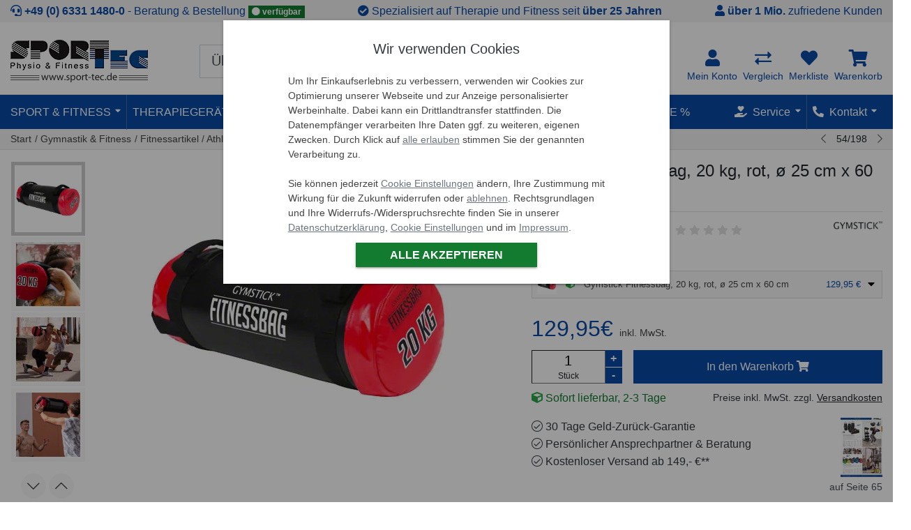

--- FILE ---
content_type: text/html; charset=ISO-8859-1
request_url: https://www.sport-tec.de/gymstick-fitnessbag-20-kg-rot-25-cm-x-60-cm-2
body_size: 83795
content:
 





  
    
    
      
    
















    
    

    
    

    
        
            
            
            
        
            
            
            
        
            
            
            
        
            
            
            
        
            
            
            
        
            
            
            
        
            
            
            
        
    


<!DOCTYPE html>
<html lang="de">
<head>
  <meta charset="ISO-8859-1">
  <meta http-equiv="X-UA-Compatible" content="IE=edge">
  <meta name="viewport" content="width=device-width, initial-scale=1, shrink-to-fit=no">

  <title>Gymstick Fitnessbag, 20 kg, rot, ø 25 cm x 60 cm - jetzt kaufen | Sport-Tec</title>
  <meta name="description" content=" Die  Gymstick Fitnessbags  ermöglichen ein innovatives Kraft- und Core-Training. Die robusten und gleichzeitig ..... günstig online kaufen | Sport-TecGymstick Fitnessbag, 20 kg, rot, ø 25 cm x 60 cm guenstig bei Sport-Tec kaufen. &#10003; schnelle Lieferung &#10003; kostenloser Versand ab 149,- &#9742; (+49) 6331-14800  ">
  

  <link rel="icon" href="/$WS/sport-tec/websale8_shop-sport-tec/benutzer/templates/_files/img/ico/favicon.ico">

  <meta name="copyright" content="Sport-Tec GmbH">
  <meta http-equiv="language" content="de">

  
    




  
  

















  
  


  
    
      
        

        
              

              
                <meta name="robots" content="index,follow">
                
                
              
        
      
      
    
    
  

  
  
 	<base href="/$WS/sport-tec/websale8_shop-sport-tec/benutzer/templates/01-aa/">

   
   
      
        
      
      
   
   


  
  
  

  
  

  
  

    
        

      
        <link rel="canonical" href="https://www.sport-tec.de/gymstick-fitnessbag-20-kg-rot-25-cm-x-60-cm">
          
              
          
      
   





    
    
    








<link rel="preload" href="/$WS/sport-tec/websale8_shop-sport-tec/benutzer/templates/_files/js/src/jquery.min.3.6.js" as="script" />
<link rel="preload"  href="/$WS/sport-tec/websale8_shop-sport-tec/benutzer/templates/_files/js/main.min.2025-4.js" as="script">

<link rel="preload"  href="/$WS/sport-tec/websale8_shop-sport-tec/benutzer/templates/_files/plugins/slick/1.8.1/slick.min.js" as="script" />

<link rel="preload" href="/$WS/sport-tec/websale8_shop-sport-tec/benutzer/templates/_files/css/main.min.2025-4.css" as="style" />
<link rel="stylesheet" href="/$WS/sport-tec/websale8_shop-sport-tec/benutzer/templates/_files/css/main.min.2025-4.css">


<link rel="dns-prefetch" href="//www.econda-monitor.de">









   
   
   
   
   








<script data-cc-name="mscl" type="plain/text" data-type="text/javascript" defer>(function(c,l,a,r,i,t,y){c[a]=c[a]||function(){(c[a].q=c[a].q||[]).push(arguments)};t=l.createElement(r);t.defer=1;t.src="https://www.clarity.ms/tag/"+i;y=l.getElementsByTagName(r)[0];y.parentNode.insertBefore(t,y);})(window, document, "clarity", "script", "brkqu34vq8");window.clarity('consent');
</script>









  















<link rel="preload" href="https://www.sport-tec.de/$WS/sport-tec/websale8_shop-sport-tec/benutzer/templates/01-aa/modules/findologic/style-01-aa.css" as="style">
<link rel="preload" href="https://cdn.findologic.com/login.symfony/web/js/shop-js/dist/vue.min.1d82983b.js" as="script">
<link rel="preload" href="https://cdn.findologic.com/config/loader.min.js" as="script">
<link rel="preload" href="https://cdn.findologic.com/config/756BB1EE7ABECB203D3FD236327668DD/main.js" as="script">
<link rel="preload" href="https://cdn.findologic.com/login.symfony/web/js/shop-js/dist/findologic.js" as="script">
<link rel="preload" href="https://cdn.findologic.com/login.symfony/web/autocomplete/756BB1EE7ABECB203D3FD236327668DD/fl_smart_suggest.css?_=1706871050" as="style">
<link rel="preload" href="https://cdn.findologic.com/login.symfony/web/js/shop-js/dist/findologic.3dd3c1e6.js" as="script">
<link rel="preload" href="https://cdn.findologic.com/login.symfony/web/js/shop-js/dist/LayoutAssistedSuggest.056d10ba.js" as="script">
<link rel="preload" href="https://cdn.findologic.com/login.symfony/web/js/shop-js/dist/direct-integration.f36b32cd.js" as="script">
<link rel="preload" href="https://cdn.findologic.com/login.symfony/web/js/shop-js/dist/jquery.ui.touch-punch.min.152eabae.js" as="script">
<link rel="preload" href="https://cdn.findologic.com/login.symfony/web/js/shop-js/dist/request.3827c6d6.js" as="script">
<link rel="preload" href="https://cdn.findologic.com/login.symfony/web/js/shop-js/dist/ComponentUtils.23a3b488.js" as="script">
<link rel="preload" href="https://cdn.findologic.com/login.symfony/web/js/shop-js/dist/enums.9c3d3d2b.js" as="script">
<link rel="preload" href="https://cdn.findologic.com/login.symfony/web/js/shop-js/dist/fl-jquery-ui-module.c0d9b22b.js" as="script">
<link rel="preload" href="https://cdn.findologic.com/login.symfony/web/js/autocomplete/assets/Font-Awesome-4.3.0/css/font-awesome.min.css?_=1706871050" as="style">



  
    
    


<script type="text/javascript"> (function (f,i,n,d,o,l,O,g,I,c){var V=[];var m=f.createElement("style");if(d){V.push(d)}if(c&&I.location.hash.indexOf("#search:")===0){V.push(c)}if(V.length>0){var Z=V.join(",");m.textContent=Z+"{opacity: 0;transition: opacity "+O+" ease-in-out;}."+o+" {opacity: 1 !important;}";I.flRevealContainers=function(){var a=f.querySelectorAll(Z);for(var T=0;T<a.length;T++){a[T].classList.add(o)}};setTimeout(I.flRevealContainers,l)}var W=g+"/config/"+i+"/main.js?usergrouphash="+n;var p=f.createElement("script");p.type="text/javascript";p.async=true;p.src=g+"/config/loader.min.js";var q=f.getElementsByTagName("script")[0];p.setAttribute("data-fl-main",W);q.parentNode.insertBefore(p,q);q.parentNode.insertBefore(m,p)})(document,'756BB1EE7ABECB203D3FD236327668DD','','.fl-navigation-result','fl-reveal',3000,'.3s','//cdn.findologic.com',window,'.fl-result'); </script>








<script>
  function ws_AJAXloadFLStart(){
    st.showAjaxLoader();
  };
  function ws_AJAXloadFLError(){
    st.hideAjaxLoader();
    st.ecMarker2('Error/Findologic/LoadError');
  };


  function ws_AJAXloadFLResponseSuccess(){
    $('img').unveil();
    st.hideAjaxLoader();
    var k, c, f;
    k = $('#search_input').val();


    ws_AJAXloadTemplate('https://www.sport-tec.de?tpl=modules/facebook/src/__s.htm&OTPFLSearchInput=' + k,'ISO-8859-1',false,false,'ws_AJAXloadTplResponseSuccess()', 'wsAJAXloadTplResponseError()');

    
    setTimeout(function(){
    if( window.flCurrentAsResult && window.flCurrentAsResult.promotion)
    {
      if(k && k.toLowerCase() === window.flCurrentAsResult.promotion.name.toLowerCase()) {
          var _url = window.flCurrentAsResult.promotion.imageUrl;
          if(_url) {
            var newUrl = '';
            if( _url.endsWith('_sm.jpg')) {
              newUrl = _url.slice(0,-7) + '_xl.jpg';
            } else if (_url.endsWith('_sm-en.jpg')) {
              newUrl = _url.slice(0,-10) + '_xl-en.jpg';
            }
              $('.container.fl-query-info').html($('<img>').attr('src',_url.substr(0,_url.length-7) + '_xl.jpg'));
              $('.fl-breadcrumbs-container').addClass('d-none');
          }
      }
    }
    },50);

    
    if( '' != k)
    {

      window.ws_state = "Search";
      window.ws_page_name = window.ws_search_phrase != k ? "Artikelsuche" : "ASN";
      window.ws_search_phrase=k;
      window.ws_search_results=$('.fl-query-info h2 strong:last').text();
      (function(t,r,a,c,k,f){f=r.createElement(a),f.async=1;f.src=c;r.body.appendChild(f)})(window,document,'script',ws_econda_url);
    }
    
  };
  function ws_AJAXloadFLResponseError(){
    st.hideAjaxLoader();
    st.ecMarker2('Error/Findologic/ResponseError');
  };

  var ws_search_url = '/search.htm?websale8=sport-tec&tpl=modules%2ffindologic%2fincl_findologic_productbox.htm';
  var ws_search_charset = 'ISO-8859-1';
  var ws_econda_url = 'https://www.sport-tec.de/$WS/sport-tec/websale8_shop-sport-tec/benutzer/templates/_files/js/econda-emos.1.js';
</script>




  <link rel="stylesheet" href="./modules/findologic/style-01-aa.css" type="text/css">








    







<!--

-->



































  























  
    
    
            
    
    
    
    
  
    
    
            
    
    
    
    
  
    
    
            
    
    
    
    
  
    
    
            
    
    
    
    
  
    
    
            
    
    
    
    
  
    
    
            
    
    
    
    
  
  











  
  
  
  
    
    
    
    
    
    
  
  
  
  












<meta property="fb:app_id" content="2592491671000730">
<meta property="og:type" content="product.item">
<meta property="product:retailer_item_id" content="13184">
<meta property="og:title" content="Gymstick Fitnessbag, 20 kg, rot, ø 25 cm x 60 cm | Jetzt kaufen">
<meta property="product:category" content="Athletik-Training">
<meta property="og:description" content=" Die  Gymstick Fitnessbags  ermöglichen ein innovatives Kraft- und Core-Training. Die robusten und gleichzeitig flexiblen Fitnessbags können sowohl drinnen als auch draußen genutzt werden.      Erhältlich ..... - Athletik-Training Shop.">
<meta property="og:url" content="https://www.sport-tec.de/gymstick-fitnessbag-20-kg-rot-25-cm-x-60-cm">

<meta property="og:locale" content="de_DE">
<meta property="article:publisher" content="https://www.facebook.com/sporttec">


<meta property="og:image" content="https://www.sport-tec.de/$WS/sport-tec/websale8_shop-sport-tec/produkte/medien/bilder/gross/Gymstick-Fitnessbag-20-kg-rot-25-cm-x-60-cm-_-13184.jpg" />
<meta property="og:image:width" content="1250" />
<meta property="og:image:height" content="1250" />
<meta property="og:image:type" content="image/jpg" />


<meta property="og:site_name" content="Sport-Tec" />

<meta name="twitter:card" content="summary_large_image">
<meta name="twitter:site" content="@sporttec">


<meta property="product:price:amount" content="129.95">
<meta property="product:price:currency" content="EUR">

<meta property="product:availability" content="instock" />


<meta property="product:condition" content="new">




</head>

<body class="page-Product">

<nav role="navigation" aria-label="Sprunglinks" class="sr-only sr-only-focusable">
    <a href="https://www.sport-tec.de/gymstick-fitnessbag-20-kg-rot-25-cm-x-60-cm#buybox-wrapper" class="skip-link" rel="nofollow">Zum Kaufbereich springen</a>
    <a href="https://www.sport-tec.de/gymstick-fitnessbag-20-kg-rot-25-cm-x-60-cm#ProductContainer--Tabs" class="skip-link" rel="nofollow">Zur Produktbeschreibung springen</a>
    <a href="https://www.sport-tec.de/gymstick-fitnessbag-20-kg-rot-25-cm-x-60-cm#image-wrapper" class="skip-link" rel="nofollow">Zu den Produktbildern springen</a>
</nav>




<header class="bg-white">
  

  
<div class="top-vorteile bg-light">
  <ul class="container list-unstyled d-flex justify-content-center justify-content-sm-between text-primary py-1">
      <li class="top-vorteile-beratungshotline">
          <i class="fa-solid fa-headset"></i>
          <strong><a href="tel:+49633114800" class="text-primary" aria-label="Sport-Tec anrufen: +49 (0) 6331 1480-0">+49 (0) 6331 1480-0</a></strong>
          <nobr> &dash; Beratung &amp; Bestellung</nobr>
        
          <div class="d-none d-md-inline-block badge badge-success"><i class="fa-solid fa-circle text-white"></i> verfügbar</div>
        
      </li>
      <li class="top-vorteile-spezialisiert d-sm-block d-none">
        <i class="fa-solid fa-check-circle"></i>
        Spezialisiert auf Therapie und Fitness seit <strong>über 25 Jahren</strong></li>
      <li class="top-vorteile-kunden d-md-block d-none">
        <i class="fa-solid fa-user"></i>
        <strong>über 1 Mio.</strong> zufriedene Kunden</li>
  </ul>
</div>

  

  

  

  
  
  <div class="header-wrapper pb-2 border-bottom border-primary header--main ">
    <div class="container">

      <div class="d-flex flex-wrap justify-content-between align-items-center">
        <div class="order-1 position-relative d-flex align-items-center">
            <div class="d-inline d-md-none order-0">
              
              <a href="javascript:history.go(-1);" aria-label="Zurück">
                  <i class="gicon gicon-arrow-left text-primary header-icon fa-solid fa-caret-left" aria-hidden="true"></i>
              </a>
              
             
            
              <a class="mr-2"href="javascript:;" title="To category overview" onclick="openNav();">
                <i class="text-primary header-icon fa-regular fa-bars" aria-hidden="true"></i>
              </a>
            
            </div>
            <a  href="https://www.sport-tec.de" data-emos-clickmarker="Header/Logo/Page_Product">
            
              <p class="text-hide main-logo p-0 m-0" style="background-image:url(/$WS/sport-tec/websale8_shop-sport-tec/benutzer/templates/files/img/sport-tec-logo.gif);width:197px;height:61px;background-repeat:no-repeat">Sport-Tec GmbH Physio &amp; Fitness</p>
            
            
            </a>
            
        </div>

        <div class="col-sm-6 order-3 order-sm-2 px-0 mx-auto">
          <form action="/websale8/" method="get" name="ff_search" id="ff_search" class="my-2">
<input type="hidden" name="Ctx" value="%7bver%2f8%2fver%7d%7bst%2f417%2fst%7d%7bcmd%2f0%2fcmd%7d%7bm%2fwebsale%2fm%7d%7bs%2fsport%2dtec%2fs%7d%7bl%2f01%2daa%2fl%7d%7bmi%2f002250%2fmi%7d%7bpi%2f13184%2fpi%7d%7bpoh%2f1%2fpoh%7d%7bmd5%2f616261e0202507fa4d153b2f1991339b%2fmd5%7d">

              <input type="hidden" name="tpl" value="catalog/search.htm">
              <div class="input-group input-group-lg">
                <input type="text" name="search_input" aria-label="Über 15.000 Produkte durchsuchen" id="search_input" onfocus="st.ecMarker('Header/Search/Input/Page_Product')" class="form-control font-weight-light" minlength="3" value=""
                  placeholder="Über 15.000 Produkte durchsuchen" autocomplete="off">
                  <button type="submit" title="Suchen" id="search_button" data-emos-clickmarker="Header/Search/Btn/Page_Product" class="border-0 bg-transparent font-size-16 zindex-1k position-absolute st-posr-5 st-post-5"><i class="gicon search-lg fa-regular fa-search text-primary fa-md" aria-hidden="true"></i></button></div>
                  
                  <input type="hidden" name="pushAttrib[f6f4a6d310d4d1a3c2d91a4a6c7a0fa4][y]" value="-0.05">
                  <input type="hidden" name="pushAttrib[97a1b1cb342fed23214a611dddf9a0f3][y]" value="0.5">
                  <input type="hidden" name="type" value="suche">
            </form>
        </div>

        <div class="order-2 order-sm-4 flex-grow-1 flex-sm-grow-0 top-user-menu ">
          <ul class="nav justify-content-end text-center small">
            <li class="nav-item">
              <a id="btn-mein-konto" class="nav-link dropdown-toggle px-0 text-primary" data-offset="0,5" data-toggle="dropdown"
                href="https://www.sport-tec.de/?websale8=sport-tec&type=LoginUser"
                aria-label="Gehe zu: Mein Konto"
                data-emos-clickmarker="Header/Account/Show/Page_Product">
                
                    
                    <i class="gicon user-primary h4 d-block mb-0 fa-solid fa-user" aria-hidden="true"></i>
                <span class="d-none d-lg-block">Mein Konto</span></a>
                  <div class="dropdown-menu dropdown-menu-right" id="dropdown-konto">
                       

<div id="dropdown_konto">
<span class="dropdown-header text-uppercase h6">Anmelden <span title="SSL verschlüsselte Verbindung" class="st-posr-0 small text-success position-absolute mr-4"><i class="gicon gicon-lock-success fa-solid fa-lock-keyhole text-success"></i> SSL gesichert</span></span>
<form class="px-4 py-3" action="https://www.sport-tec.de/websale8/" method="post" id="quicklogin">
<input type="hidden" name="Ctx" value="%7bver%2f8%2fver%7d%7bst%2f40c%2fst%7d%7bcmd%2f0%2fcmd%7d%7bm%2fwebsale%2fm%7d%7bs%2fsport%2dtec%2fs%7d%7bl%2f01%2daa%2fl%7d%7bmi%2f002250%2fmi%7d%7bpi%2f13184%2fpi%7d%7bpoh%2f1%2fpoh%7d%7bssl%2fx%2fssl%7d%7bmd5%2f3d8994f58a199a61d602f15eb2253ad5%2fmd5%7d">
<input type="hidden" name="csrf_antiforge" value="FFDE5001F5FEE0EAA2741690CFBFA0A8">

    <div id="quicklogin_error" class="small" style="max-width:350px"></div>
    <div id="quicklogin_access_denied" class="small" style="max-width:350px"></div>
<div class="form-group">
<label for="input_login_email" class="small font-weight-500 mb-1">E-Mail Adresse</label>
<input type="email" autocomplete="username" name="input_login_email" class="form-control" id="input_login_email">
</div>

<div class="form-group">
      <label for="input_login_pw" class="small font-weight-500 mb-1">Passwort</label>
      <div class="input-group border px-1 mb-1 align-items-center">
            <input type="password" class="form-control border-0 text-input input" id="input_login_pw" name="input_login_pw" value="" autocomplete="off" data-field="PWInput">
          <div class="input-group-append px-2">
            <i class="fa-regular fa-eye-slash text-muted st-op05 pwIcon" title="Passwort zeigen/verbergen"></i>
          </div>
      </div>
      <a class="small" data-emos-clickmarker="Header/Account/ForgotPW/Page_Product" href="https://www.sport-tec.de/?websale8=sport-tec&amp;type=RequestPW">Passwort vergessen?</a>
</div>

<button type="submit" class="btn btn-primary" data-emos-clickmarker="Header/Account/Login/Page_Product"
onclick="return ws_AJAXsendFormTemplate('quicklogin', 'ISO-8859-1', ws_AJAXloadInqStart, ws_AJAXloadInqError, 'ws_AJAXQuickLoginSendResponseSuccess()', 'ws_AJAXQuickLoginSendResponseError()')"
>Einloggen</button>
<a class="small mt-3 d-block border-top" data-emos-clickmarker="Header/Account/MerchantLogin/Page_Product" href="https://haendler.sport-tec.de/">Als Händler einloggen</a>
</form>
<div class="dropdown-divider"></div>
<div class="dropdown-item"><a href="https://www.sport-tec.de/?websale8=sport-tec&amp;type=LoginUnknownUser" data-emos-clickmarker="Header/Account/CreateAccount/Page_Product">Neuer Kunde? Hier registrieren</a></div>
</div>

                      
                  </div>
            </li>
            <li class="nav-item ml-3 ml-lg-2">
                <a class="nav-link px-0 position-relative text-primary" href="javascript:;" data-emos-clickmarker="Header/Comparison/Page_Product" onclick="return ws_PRCshowPRCLayer('//www.sport-tec.de/?websale8=sport-tec')" aria-label="Gehe zu: Vergleich">
                <i class="gicon compare-lg-primary d-block h4 mb-0 fa-solid fa-right-left" aria-hidden="true"></i>
                  
                <span class="d-none d-lg-block">Vergleich</span>
                <span id="compareentries" class="notification-icon rounded-border bg-danger position-absolute st-w-20 st-h-20 compare-total-icon text-white st-lh-20 st-posr-0 st-post-0  d-none  ">0</span>
                
                </a>
            </li>
            
            <li class="nav-item ml-3 ml-lg-2">
              <a class="nav-link px-0 position-relative text-primary" data-emos-clickmarker="Header/Memolist/Page_Product" href="https://www.sport-tec.de/?websale8=sport-tec" aria-label="Gehe zu: Merkliste">
                <i class="gicon heart-lg-primary h4 d-block mb-0 fa-solid fa-heart" aria-hidden="true"></i><span class="d-none d-lg-block">Merkliste</span>
              <span id="memoentries">
                
              </span>
              </a>
            </li>
              
            <li class="nav-item ml-3 ml-lg-2 tt-cart tt-dropdown-obj  ">
            
                  
              <a class="nav-link px-0 position-relative tt-dropdown-toggle text-primary" data-emos-clickmarker="Header/Basket/G2Icon/Page_Product" 
              href="https://www.sport-tec.de/?websale8=sport-tec"  aria-label="Gehe zu: Warenkorb"><i class=" tt-dropdown-toggle gicon basket-lg-primary h4 d-block mb-0 fa-solid fa-cart-shopping" aria-hidden="true"></i>
              
                <span class="d-none d-lg-block">Warenkorb</span>
                 <span id="WK-Qty"></span>
              </a>
              
<div class="tt-dropdown-menu">
  <div class="tt-mobile-add">
    <p class="tt-title my-0 text-left text-uppercase h6">Warenkorb</p>
    <button class="tt-close" onclick="$('.tt-dropdown-menu').hide();" aria-label="Schließen"><i class="fa-solid fa-times text-danger"></i></button>
  </div>
  <div class="tt-dropdown-inner">
    <div class="tt-cart-layout">
      <div class="tt-cart-content">
        
        <a href="/cart" class="tt-cart-empty " title="Zum Warenkorb">
          <i class="gicon basket  fa-solid fa-shopping-cart"></i>
          <p>Ihr Warenkorb ist leer</p>
        </a>
        
        
      </div>
    </div>
  </div>
  <div class="item-html-js hide">

  </div>
</div>

              <div class="dropdown-menu dropdown-menu-right" id="basket-flyout-box">
                
                  <div id="WK-Short" class="py-2 px-2">
                    
    

                  </div>
                  <div id="WK-Action">
                  
                  <p class="small mt-2 text-center"><strong>Ihr Warenkorb ist leer!</strong></p>
                  
                  
                  </div>
              </div>
            </li>

          </ul>
        </div>
        </div>
    </div>
  </div> 
  <nav class="bg-primary header--topnavi d-none d-md-block py-0" id="topnavi">
    <div class="container">
      <div class="d-flex justify-content-between position-relative">
        
        



















  <ul class="nav text-uppercase">
    <li class="nav-item m_nav">
      <a href="javascript:;" role="button" class="nav-link pl-0" data-emos-clickmarker="Header/TopNavi/Sport_Fitness/Show/Page_Product" >Sport &amp; Fitness</a>

      <div class="mega-menu text-tr-none shadow-sm py-2 bg-white position-absolute">
        <ul class="row">
          
          
          
          
          
          
          
          
          
          
          
          <li id="sport_fitness2" class="top_first lst3 col col-md-6" >
            <a href="https://www.sport-tec.de/fitnessgeraete" data-emos-clickmarker="Header/TopNavi/Sport_Fitness/Head_Item/Page_Product" class="cat-top h5 font-weight-normal d-block text-center pl-0">Fitnessgeräte</a>
            <div class="ws_menu border-top mt-1 pt-1" id="cat-top-item-000053">
              
               
<ul class="level1 d-flex flex-wrap">
  
  <li id="cat-item-000056" class="w-50"><i></i><a href="https://www.sport-tec.de/heimtrainer-1" data-emos-clickmarker="Header/TopNavi/Grp_000149,/Sub_Item_Heimtrainer/Page_Product" class="level1_closed py-1">Heimtrainer</a></li>
  
  <li id="cat-item-000055" class="w-50"><i></i><a href="https://www.sport-tec.de/ergometer-2" data-emos-clickmarker="Header/TopNavi/Grp_000149,/Sub_Item_Ergometer/Page_Product" class="level1_closed py-1">Ergometer</a></li>
  
  <li id="cat-item-000060" class="w-50"><i></i><a href="https://www.sport-tec.de/rudergeraete-1" data-emos-clickmarker="Header/TopNavi/Grp_000149,/Sub_Item_Rudergeräte/Page_Product" class="level1_closed py-1">Rudergeräte</a></li>
  
  <li id="cat-item-000058" class="w-50"><i></i><a href="https://www.sport-tec.de/laufbaender" data-emos-clickmarker="Header/TopNavi/Grp_000149,/Sub_Item_Laufbänder/Page_Product" class="level1_closed py-1">Laufbänder</a></li>
  
  <li id="cat-item-000054" class="w-50"><i></i><a href="https://www.sport-tec.de/crosstrainer-ellipsentrainer" data-emos-clickmarker="Header/TopNavi/Grp_000149,/Sub_Item_Crosstrainer/Page_Product" class="level1_closed py-1">Crosstrainer</a></li>
  
  <li id="cat-item-001535" class="w-50"><i></i><a href="https://www.sport-tec.de/indoor-cycle" data-emos-clickmarker="Header/TopNavi/Grp_000149,/Sub_Item_Indoor Cycle/Page_Product" class="level1_closed py-1">Indoor Cycle</a></li>
  
  <li id="cat-item-000052" class="w-50"><i></i><a href="https://www.sport-tec.de/recumbent-ergometer" data-emos-clickmarker="Header/TopNavi/Grp_000149,/Sub_Item_Recumbent Ergometer/Page_Product" class="level1_closed py-1">Recumbent Ergometer</a></li>
  
  <li id="cat-item-001645" class="w-50"><i></i><a href="https://www.sport-tec.de/fitnessgeraete-zubehoer" data-emos-clickmarker="Header/TopNavi/Grp_000149,/Sub_Item_Fitnessgeräte Zubehör/Page_Product" class="level1_closed py-1">Fitnessgeräte Zubehör</a></li>
  
  <li id="cat-item-002128" class="w-50"><i></i><a href="https://www.sport-tec.de/faszientherapie" data-emos-clickmarker="Header/TopNavi/Grp_000149,/Sub_Item_Faszientherapie/Page_Product" class="level1_closed py-1">Faszientherapie</a></li>
  
  <li id="cat-item-000059" class="w-50"><i></i><a href="https://www.sport-tec.de/bewegungstrainer-1" data-emos-clickmarker="Header/TopNavi/Grp_000149,/Sub_Item_Bewegungstrainer/Page_Product" class="level1_closed py-1">Bewegungstrainer</a></li>
  
  <li id="cat-item-000057" class="w-50"><i></i><a href="https://www.sport-tec.de/polar-pulsuhren" data-emos-clickmarker="Header/TopNavi/Grp_000149,/Sub_Item_Pulsuhren &#38; Zubehör/Page_Product" class="level1_closed py-1">Pulsuhren &#38; Zubehör</a></li>
  
  <li id="cat-item-002453" class="w-50"><i></i><a href="https://www.sport-tec.de/bauchtrainer-1" data-emos-clickmarker="Header/TopNavi/Grp_000149,/Sub_Item_Bauchtrainer/Page_Product" class="level1_closed py-1">Bauchtrainer</a></li>
  
  <li id="cat-item-001001" class="w-50"><i></i><a href="https://www.sport-tec.de/bauchtrainer-rueckentrainer" data-emos-clickmarker="Header/TopNavi/Grp_000149,/Sub_Item_Rückentrainer/Page_Product" class="level1_closed py-1">Rückentrainer</a></li>
  
  <li id="cat-item-001002" class="w-50"><i></i><a href="https://www.sport-tec.de/hantelbaenke" data-emos-clickmarker="Header/TopNavi/Grp_000149,/Sub_Item_Hantelbänke/Page_Product" class="level1_closed py-1">Hantelbänke</a></li>
  
  <li id="cat-item-002450" class="w-50"><i></i><a href="https://www.sport-tec.de/hanteln-gewichte-3" data-emos-clickmarker="Header/TopNavi/Grp_000149,/Sub_Item_Hanteln &#38; Gewichte/Page_Product" class="level1_closed py-1">Hanteln &#38; Gewichte</a></li>
  
  <li id="cat-item-001005" class="w-50"><i></i><a href="https://www.sport-tec.de/vibrationsplatte-1" data-emos-clickmarker="Header/TopNavi/Grp_000149,/Sub_Item_Vibrationsplatte/Page_Product" class="level1_closed py-1">Vibrationsplatte</a></li>
  
  <li id="cat-item-001003" class="w-50"><i></i><a href="https://www.sport-tec.de/kompaktstationen" data-emos-clickmarker="Header/TopNavi/Grp_000149,/Sub_Item_Kompaktstationen/Page_Product" class="level1_closed py-1">Kompaktstationen</a></li>
  
  <li id="cat-item-000062" class="w-50"><i></i><a href="https://www.sport-tec.de/stepper" data-emos-clickmarker="Header/TopNavi/Grp_000149,/Sub_Item_Stepper/Page_Product" class="level1_closed py-1">Stepper</a></li>
  
  <li id="cat-item-000064" class="w-50"><i></i><a href="https://www.sport-tec.de/studiogeraete-von-ergo-fit" data-emos-clickmarker="Header/TopNavi/Grp_000149,/Sub_Item_Ergo-Fit Cardio Line/Page_Product" class="level1_closed py-1">Ergo-Fit Cardio Line</a></li>
  
  <li id="cat-item-000868" class="w-50"><i></i><a href="https://www.sport-tec.de/tischtennis" data-emos-clickmarker="Header/TopNavi/Grp_000149,/Sub_Item_Tischtennis/Page_Product" class="level1_closed py-1">Tischtennis</a></li>
  
 </ul>


            </div>
          </li>
          
          
          
          
          
          
          <li id="kraftsport2" class="top_first col" >
            <a href="https://www.sport-tec.de/kraftsportgeraete" data-emos-clickmarker="Header/TopNavi/Sport_Fitness/Head_Item/Page_Product" class="cat-top h5 font-weight-normal d-block text-center">Kraftsportgeräte</a>
            <div class="ws_menu border-top mt-1 pt-1" id="cat-top-item-000089">
              
               
<ul class="level1 d-flex flex-wrap">
  
  <li id="cat-item-000091" class="w-100"><i></i><a href="https://www.sport-tec.de/hantelbaenke-1" data-emos-clickmarker="Header/TopNavi/Grp_000149,/Sub_Item_Hantelbänke/Page_Product" class="level1_closed py-1">Hantelbänke</a></li>
  
  <li id="cat-item-000092" class="w-100"><i></i><a href="https://www.sport-tec.de/scheiben-und-stangen" data-emos-clickmarker="Header/TopNavi/Grp_000149,/Sub_Item_Scheiben und Stangen/Page_Product" class="level1_closed py-1">Scheiben und Stangen</a></li>
  
  <li id="cat-item-000094" class="w-100"><i></i><a href="https://www.sport-tec.de/kraftstation-krafttraining-fitnesscenter" data-emos-clickmarker="Header/TopNavi/Grp_000149,/Sub_Item_Kraftstationen/Page_Product" class="level1_closed py-1">Kraftstationen</a></li>
  
  <li id="cat-item-002592" class="w-100"><i></i><a href="https://www.sport-tec.de/klimmzugstangen" data-emos-clickmarker="Header/TopNavi/Grp_000149,/Sub_Item_Klimmzugstangen/Page_Product" class="level1_closed py-1">Klimmzugstangen</a></li>
  
  <li id="cat-item-000090" class="w-100"><i></i><a href="https://www.sport-tec.de/rueckentrainer-3" data-emos-clickmarker="Header/TopNavi/Grp_000149,/Sub_Item_Rückentrainer/Page_Product" class="level1_closed py-1">Rückentrainer</a></li>
  
  <li id="cat-item-002455" class="w-100"><i></i><a href="https://www.sport-tec.de/bauchtrainer-2" data-emos-clickmarker="Header/TopNavi/Grp_000149,/Sub_Item_Bauchtrainer/Page_Product" class="level1_closed py-1">Bauchtrainer</a></li>
  
  <li id="cat-item-000892" class="w-100"><i></i><a href="https://www.sport-tec.de/seilzuege-2" data-emos-clickmarker="Header/TopNavi/Grp_000149,/Sub_Item_Seilzüge/Page_Product" class="level1_closed py-1">Seilzüge</a></li>
  
  <li id="cat-item-000949" class="w-100"><i></i><a href="https://www.sport-tec.de/muskelstimulation-1" data-emos-clickmarker="Header/TopNavi/Grp_000149,/Sub_Item_Muskelstimulation/Page_Product" class="level1_closed py-1">Muskelstimulation</a></li>
  
  <li id="cat-item-001595" class="w-100"><i></i><a href="https://www.sport-tec.de/kettlebells" data-emos-clickmarker="Header/TopNavi/Grp_000149,/Sub_Item_Kettlebells/Page_Product" class="level1_closed py-1">Kettlebells</a></li>
  
  <li id="cat-item-000891" class="w-100"><i></i><a href="https://www.sport-tec.de/reha-sport-geraete-2" data-emos-clickmarker="Header/TopNavi/Grp_000149,/Sub_Item_Reha-Sport Geräte/Page_Product" class="level1_closed py-1">Reha-Sport Geräte</a></li>
  
  <li id="cat-item-000095" class="w-100"><i></i><a href="https://www.sport-tec.de/fitness-studio-geraete" data-emos-clickmarker="Header/TopNavi/Grp_000149,/Sub_Item_Fitness-Studio Geräte/Page_Product" class="level1_closed py-1">Fitness-Studio Geräte</a></li>
  
  <li id="cat-item-000893" class="w-100"><i></i><a href="https://www.sport-tec.de/zubehoer-fuer-kraftgeraete" data-emos-clickmarker="Header/TopNavi/Grp_000149,/Sub_Item_Zubehör für Kraftgeräte/Page_Product" class="level1_closed py-1">Zubehör für Kraftgeräte</a></li>
  
  <li id="cat-item-003875" class="w-100"><i></i><a href="https://www.sport-tec.de/trainingshandschuhe" data-emos-clickmarker="Header/TopNavi/Grp_000149,/Sub_Item_Trainingshandschuhe/Page_Product" class="level1_closed py-1">Trainingshandschuhe</a></li>
  
 </ul>


            </div>
          </li>
          
          
          
          
          
          
          <li id="gymnastik_fitness2" class="top_first col" >
            <a href="https://www.sport-tec.de/gymnastik-fitness" data-emos-clickmarker="Header/TopNavi/Sport_Fitness/Head_Item/Page_Product" class="cat-top h5 font-weight-normal d-block text-center">Gymnastik &#38; Fitness</a>
            <div class="ws_menu border-top mt-1 pt-1" id="cat-top-item-000065">
              
               
<ul class="level1 d-flex flex-wrap">
  
  <li id="cat-item-000267" class="w-100"><i></i><a href="https://www.sport-tec.de/gymnastikartikel" data-emos-clickmarker="Header/TopNavi/Grp_000149,/Sub_Item_Gymnastikartikel/Page_Product" class="level1_closed py-1">Gymnastikartikel</a></li>
  
  <li id="cat-item-000069" class="w-100"><i></i><a href="https://www.sport-tec.de/fitnessartikel" data-emos-clickmarker="Header/TopNavi/Grp_000149,/Sub_Item_Fitnessartikel/Page_Product" class="level1_opened py-1">Fitnessartikel</a></li>
  
  <li id="cat-item-000265" class="w-100"><i></i><a href="https://www.sport-tec.de/baelle-2" data-emos-clickmarker="Header/TopNavi/Grp_000149,/Sub_Item_Bälle/Page_Product" class="level1_closed py-1">Bälle</a></li>
  
  <li id="cat-item-000287" class="w-100"><i></i><a href="https://www.sport-tec.de/fit-und-fun" data-emos-clickmarker="Header/TopNavi/Grp_000149,/Sub_Item_Fit und Fun/Page_Product" class="level1_closed py-1">Fit und Fun</a></li>
  
  <li id="cat-item-000817" class="w-100"><i></i><a href="https://www.sport-tec.de/pilates-und-yoga-1" data-emos-clickmarker="Header/TopNavi/Grp_000149,/Sub_Item_Pilates und Yoga/Page_Product" class="level1_closed py-1">Pilates und Yoga</a></li>
  
  <li id="cat-item-000084" class="w-100"><i></i><a href="https://www.sport-tec.de/wassergymnastik" data-emos-clickmarker="Header/TopNavi/Grp_000149,/Sub_Item_Wassergymnastik/Page_Product" class="level1_closed py-1">Wassergymnastik</a></li>
  
  <li id="cat-item-000081" class="w-100"><i></i><a href="https://www.sport-tec.de/steppbretter" data-emos-clickmarker="Header/TopNavi/Grp_000149,/Sub_Item_Steppbretter/Page_Product" class="level1_closed py-1">Steppbretter</a></li>
  
  <li id="cat-item-000083" class="w-100"><i></i><a href="https://www.sport-tec.de/trampoline" data-emos-clickmarker="Header/TopNavi/Grp_000149,/Sub_Item_Trampoline/Page_Product" class="level1_closed py-1">Trampoline</a></li>
  
  <li id="cat-item-001572" class="w-100"><i></i><a href="https://www.sport-tec.de/jonglierartikel" data-emos-clickmarker="Header/TopNavi/Grp_000149,/Sub_Item_Jonglierartikel/Page_Product" class="level1_closed py-1">Jonglierartikel</a></li>
  
  <li id="cat-item-000075" class="w-100"><i></i><a href="https://www.sport-tec.de/rhythmikgeraete" data-emos-clickmarker="Header/TopNavi/Grp_000149,/Sub_Item_Rhythmikgeräte/Page_Product" class="level1_closed py-1">Rhythmikgeräte</a></li>
  
  <li id="cat-item-002083" class="w-100"><i></i><a href="https://www.sport-tec.de/musikanlagen" data-emos-clickmarker="Header/TopNavi/Grp_000149,/Sub_Item_Musikanlagen/Page_Product" class="level1_closed py-1">Musikanlagen</a></li>
  
  <li id="cat-item-002892" class="w-100"><i></i><a href="https://www.sport-tec.de/spiegel" data-emos-clickmarker="Header/TopNavi/Grp_000149,/Sub_Item_Spiegel/Page_Product" class="level1_closed py-1">Spiegel</a></li>
  
 </ul>


            </div>
          </li>
          
          
          
          
          
          
          
          
          
          
          
          
          
          
          
          
          
          
          
          
          
          
          
          
          
          
          
          
          
          
          
          
          
          
          
          
          
          
          
          
          
          
          

        </ul>
      </div>

    </li>

    <li class="nav-item m_nav" >
      <a href="javascript:;" role="button" class="nav-link"
      data-emos-clickmarker="Header/TopNavi/Therapiegeraete/Show/Page_Product"
      >Therapiegeräte</a>

      <div class="mega-menu text-tr-none shadow-sm py-2 bg-white position-absolute">
        <ul class="row">
          
          
















<li id="mm--000121" class="col">
  <a href="https://www.sport-tec.de/seilzuege-mtt-geraete" data-emos-clickmarker="Header/TopNavi/Grp_000149,/Head_Item_Seilzüge &#38; MTT-Geräte/Page_Product" class="cat-top h5 font-weight-normal d-block text-center">Seilzüge &#38; MTT-Geräte</a> 
  <div class="ws_menu border-top mt-1 pt-1" id="cat-top-item-000121">
     
<ul class="level1 d-flex flex-wrap">
  
  <li id="cat-item-000122" class="w-100"><i></i><a href="https://www.sport-tec.de/seilzugapparate-2" data-emos-clickmarker="Header/TopNavi/Grp_000149,/Sub_Item_Seilzugapparate/Page_Product" class="level1_closed py-1">Seilzugapparate</a></li>
  
  <li id="cat-item-000124" class="w-100"><i></i><a href="https://www.sport-tec.de/zuggriffe-stangen" data-emos-clickmarker="Header/TopNavi/Grp_000149,/Sub_Item_Zuggriffe  &#38; Stangen/Page_Product" class="level1_closed py-1">Zuggriffe  &#38; Stangen</a></li>
  
  <li id="cat-item-000123" class="w-100"><i></i><a href="https://www.sport-tec.de/lojer-geraete-2" data-emos-clickmarker="Header/TopNavi/Grp_000149,/Sub_Item_Lojer Geräte/Page_Product" class="level1_closed py-1">Lojer Geräte</a></li>
  
  <li id="cat-item-000980" class="w-100"><i></i><a href="https://www.sport-tec.de/ergo-fit-geraete" data-emos-clickmarker="Header/TopNavi/Grp_000149,/Sub_Item_ERGO-FIT Geräte/Page_Product" class="level1_closed py-1">ERGO-FIT Geräte</a></li>
  
  <li id="cat-item-000316" class="w-100"><i></i><a href="https://www.sport-tec.de/dr-wolff-serie-2" data-emos-clickmarker="Header/TopNavi/Grp_000149,/Sub_Item_Dr. Wolff Serie/Page_Product" class="level1_closed py-1">Dr. Wolff Serie</a></li>
  
  <li id="cat-item-001540" class="w-100"><i></i><a href="https://www.sport-tec.de/funktionsstemme" data-emos-clickmarker="Header/TopNavi/Grp_000149,/Sub_Item_Funktionsstemme/Page_Product" class="level1_closed py-1">Funktionsstemme</a></li>
  
  <li id="cat-item-003073" class="w-100"><i></i><a href="https://www.sport-tec.de/praeventionskurse" data-emos-clickmarker="Header/TopNavi/Grp_000149,/Sub_Item_Präventionskurse/Page_Product" class="level1_closed py-1">Präventionskurse</a></li>
  
 </ul>


  </div>
</li>



<li id="mm--000125" class="col">
  <a href="https://www.sport-tec.de/therapiebedarf" data-emos-clickmarker="Header/TopNavi/Grp_000149,/Head_Item_Therapiebedarf/Page_Product" class="cat-top h5 font-weight-normal d-block text-center">Therapiebedarf</a> 
  <div class="ws_menu border-top mt-1 pt-1" id="cat-top-item-000125">
     
<ul class="level1 d-flex flex-wrap">
  
  <li id="cat-item-000818" class="w-100"><i></i><a href="https://www.sport-tec.de/moor-1" data-emos-clickmarker="Header/TopNavi/Grp_000149,/Sub_Item_Moor/Page_Product" class="level1_closed py-1">Moor</a></li>
  
  <li id="cat-item-000127" class="w-100"><i></i><a href="https://www.sport-tec.de/lagerungsmaterial-5" data-emos-clickmarker="Header/TopNavi/Grp_000149,/Sub_Item_Lagerungsmaterial/Page_Product" class="level1_closed py-1">Lagerungsmaterial</a></li>
  
  <li id="cat-item-000126" class="w-100"><i></i><a href="https://www.sport-tec.de/balanceartikel-1" data-emos-clickmarker="Header/TopNavi/Grp_000149,/Sub_Item_Balanceartikel/Page_Product" class="level1_closed py-1">Balanceartikel</a></li>
  
  <li id="cat-item-000135" class="w-100"><i></i><a href="https://www.sport-tec.de/praeparate" data-emos-clickmarker="Header/TopNavi/Grp_000149,/Sub_Item_Präparate/Page_Product" class="level1_closed py-1">Präparate</a></li>
  
  <li id="cat-item-000239" class="w-100"><i></i><a href="https://www.sport-tec.de/therapie-baender-1" data-emos-clickmarker="Header/TopNavi/Grp_000149,/Sub_Item_Therapie Bänder/Page_Product" class="level1_closed py-1">Therapie Bänder</a></li>
  
  <li id="cat-item-000132" class="w-100"><i></i><a href="https://www.sport-tec.de/handtrainer" data-emos-clickmarker="Header/TopNavi/Grp_000149,/Sub_Item_Handtrainer/Page_Product" class="level1_closed py-1">Handtrainer</a></li>
  
  <li id="cat-item-000128" class="w-100"><i></i><a href="https://www.sport-tec.de/bandagen-tapes-8" data-emos-clickmarker="Header/TopNavi/Grp_000149,/Sub_Item_Bandagen &#38; Tapes/Page_Product" class="level1_closed py-1">Bandagen &#38; Tapes</a></li>
  
  <li id="cat-item-000116" class="w-100"><i></i><a href="https://www.sport-tec.de/praxis-organisation" data-emos-clickmarker="Header/TopNavi/Grp_000149,/Sub_Item_Praxis Organisation/Page_Product" class="level1_closed py-1">Praxis Organisation</a></li>
  
  <li id="cat-item-001667" class="w-100"><i></i><a href="https://www.sport-tec.de/paraffin-1" data-emos-clickmarker="Header/TopNavi/Grp_000149,/Sub_Item_Paraffin/Page_Product" class="level1_closed py-1">Paraffin</a></li>
  
  <li id="cat-item-000259" class="w-100"><i></i><a href="https://www.sport-tec.de/hygieneartikel" data-emos-clickmarker="Header/TopNavi/Grp_000149,/Sub_Item_Hygieneartikel/Page_Product" class="level1_closed py-1">Hygieneartikel</a></li>
  
  <li id="cat-item-000134" class="w-100"><i></i><a href="https://www.sport-tec.de/kalt-warm-kompressen-1" data-emos-clickmarker="Header/TopNavi/Grp_000149,/Sub_Item_Kalt-Warm Kompressen/Page_Product" class="level1_closed py-1">Kalt-Warm Kompressen</a></li>
  
  <li id="cat-item-001014" class="w-100"><i></i><a href="https://www.sport-tec.de/eis-und-gefrierboxen" data-emos-clickmarker="Header/TopNavi/Grp_000149,/Sub_Item_Eis- und Gefrierboxen/Page_Product" class="level1_closed py-1">Eis- und Gefrierboxen</a></li>
  
  <li id="cat-item-001588" class="w-100"><i></i><a href="https://www.sport-tec.de/erste-hilfe" data-emos-clickmarker="Header/TopNavi/Grp_000149,/Sub_Item_Erste Hilfe/Page_Product" class="level1_closed py-1">Erste Hilfe</a></li>
  
  <li id="cat-item-001780" class="w-100"><i></i><a href="https://www.sport-tec.de/nasenschlitztuecher-3" data-emos-clickmarker="Header/TopNavi/Grp_000149,/Sub_Item_Nasenschlitztücher/Page_Product" class="level1_closed py-1">Nasenschlitztücher</a></li>
  
  <li id="cat-item-001762" class="w-100"><i></i><a href="https://www.sport-tec.de/liegebezuege" data-emos-clickmarker="Header/TopNavi/Grp_000149,/Sub_Item_Liegebezüge/Page_Product" class="level1_closed py-1">Liegebezüge</a></li>
  
  <li id="cat-item-000821" class="w-100"><i></i><a href="https://www.sport-tec.de/fango-3" data-emos-clickmarker="Header/TopNavi/Grp_000149,/Sub_Item_Fango/Page_Product" class="level1_closed py-1">Fango</a></li>
  
  <li id="cat-item-001557" class="w-100"><i></i><a href="https://www.sport-tec.de/messgeraete-1" data-emos-clickmarker="Header/TopNavi/Grp_000149,/Sub_Item_Messgeräte/Page_Product" class="level1_closed py-1">Messgeräte</a></li>
  
  <li id="cat-item-000119" class="w-100"><i></i><a href="https://www.sport-tec.de/handtuecher-decken" data-emos-clickmarker="Header/TopNavi/Grp_000149,/Sub_Item_Handtücher &#38; Decken/Page_Product" class="level1_closed py-1">Handtücher &#38; Decken</a></li>
  
  <li id="cat-item-002062" class="w-100"><i></i><a href="https://www.sport-tec.de/anti-rutsch-folie" data-emos-clickmarker="Header/TopNavi/Grp_000149,/Sub_Item_Anti-Rutsch-Folie/Page_Product" class="level1_closed py-1">Anti-Rutsch-Folie</a></li>
  
  <li id="cat-item-002092" class="w-100"><i></i><a href="https://www.sport-tec.de/akupunktur-nadeln" data-emos-clickmarker="Header/TopNavi/Grp_000149,/Sub_Item_Akupunktur-Nadeln/Page_Product" class="level1_closed py-1">Akupunktur-Nadeln</a></li>
  
  <li id="cat-item-001763" class="w-100"><i></i><a href="https://www.sport-tec.de/bodenschutz-1" data-emos-clickmarker="Header/TopNavi/Grp_000149,/Sub_Item_Bodenschutz/Page_Product" class="level1_closed py-1">Bodenschutz</a></li>
  
  <li id="cat-item-001737" class="w-100"><i></i><a href="https://www.sport-tec.de/orthopaedische-hilfsmittel" data-emos-clickmarker="Header/TopNavi/Grp_000149,/Sub_Item_Orthopädische Hilfsmittel/Page_Product" class="level1_closed py-1">Orthopädische Hilfsmittel</a></li>
  
  <li id="cat-item-002150" class="w-100"><i></i><a href="https://www.sport-tec.de/pertra-foerdermaterial" data-emos-clickmarker="Header/TopNavi/Grp_000149,/Sub_Item_Pertra Fördermaterial/Page_Product" class="level1_closed py-1">Pertra Fördermaterial</a></li>
  
 </ul>


  </div>
</li>



<li id="mm--000142" class="col">
  <a href="https://www.sport-tec.de/therapiegeraete" data-emos-clickmarker="Header/TopNavi/Grp_000149,/Head_Item_Therapiegeräte/Page_Product" class="cat-top h5 font-weight-normal d-block text-center">Therapiegeräte</a> 
  <div class="ws_menu border-top mt-1 pt-1" id="cat-top-item-000142">
     
<ul class="level1 d-flex flex-wrap">
  
  <li id="cat-item-000049" class="w-100"><i></i><a href="https://www.sport-tec.de/elektrotherapiegeraete-2" data-emos-clickmarker="Header/TopNavi/Grp_000149,/Sub_Item_Elektrotherapiegeräte/Page_Product" class="level1_closed py-1">Elektrotherapiegeräte</a></li>
  
  <li id="cat-item-000164" class="w-100"><i></i><a href="https://www.sport-tec.de/sprossenwand" data-emos-clickmarker="Header/TopNavi/Grp_000149,/Sub_Item_Sprossenwand/Page_Product" class="level1_closed py-1">Sprossenwand</a></li>
  
  <li id="cat-item-000159" class="w-100"><i></i><a href="https://www.sport-tec.de/schlingentische-2" data-emos-clickmarker="Header/TopNavi/Grp_000149,/Sub_Item_Schlingentische/Page_Product" class="level1_closed py-1">Schlingentische</a></li>
  
  <li id="cat-item-000296" class="w-100"><i></i><a href="https://www.sport-tec.de/moor-2" data-emos-clickmarker="Header/TopNavi/Grp_000149,/Sub_Item_Moor/Page_Product" class="level1_closed py-1">Moor</a></li>
  
  <li id="cat-item-000299" class="w-100"><i></i><a href="https://www.sport-tec.de/fango-4" data-emos-clickmarker="Header/TopNavi/Grp_000149,/Sub_Item_Fango/Page_Product" class="level1_closed py-1">Fango</a></li>
  
  <li id="cat-item-000143" class="w-100"><i></i><a href="https://www.sport-tec.de/bewegungstrainer-2" data-emos-clickmarker="Header/TopNavi/Grp_000149,/Sub_Item_Bewegungstrainer/Page_Product" class="level1_closed py-1">Bewegungstrainer</a></li>
  
  <li id="cat-item-000302" class="w-100"><i></i><a href="https://www.sport-tec.de/propriozeptive-geraete" data-emos-clickmarker="Header/TopNavi/Grp_000149,/Sub_Item_Propriozeptive Geräte/Page_Product" class="level1_closed py-1">Propriozeptive Geräte</a></li>
  
  <li id="cat-item-000293" class="w-100"><i></i><a href="https://www.sport-tec.de/rotlichtstrahler-2" data-emos-clickmarker="Header/TopNavi/Grp_000149,/Sub_Item_Rotlichtstrahler/Page_Product" class="level1_closed py-1">Rotlichtstrahler</a></li>
  
  <li id="cat-item-000146" class="w-100"><i></i><a href="https://www.sport-tec.de/gehbarren" data-emos-clickmarker="Header/TopNavi/Grp_000149,/Sub_Item_Gehbarren/Page_Product" class="level1_closed py-1">Gehbarren</a></li>
  
  <li id="cat-item-000308" class="w-100"><i></i><a href="https://www.sport-tec.de/turnbank" data-emos-clickmarker="Header/TopNavi/Grp_000149,/Sub_Item_Turnbank/Page_Product" class="level1_closed py-1">Turnbank</a></li>
  
  <li id="cat-item-000155" class="w-100"><i></i><a href="https://www.sport-tec.de/kletterelemente" data-emos-clickmarker="Header/TopNavi/Grp_000149,/Sub_Item_Kletterelemente/Page_Product" class="level1_closed py-1">Kletterelemente</a></li>
  
  <li id="cat-item-001685" class="w-100"><i></i><a href="https://www.sport-tec.de/uebungstreppen" data-emos-clickmarker="Header/TopNavi/Grp_000149,/Sub_Item_Übungstreppen/Page_Product" class="level1_closed py-1">Übungstreppen</a></li>
  
  <li id="cat-item-001636" class="w-100"><i></i><a href="https://www.sport-tec.de/klettergerueste" data-emos-clickmarker="Header/TopNavi/Grp_000149,/Sub_Item_Klettergerüste/Page_Product" class="level1_closed py-1">Klettergerüste</a></li>
  
  <li id="cat-item-003070" class="w-100"><i></i><a href="https://www.sport-tec.de/laufbaender-5" data-emos-clickmarker="Header/TopNavi/Grp_000149,/Sub_Item_Laufbänder/Page_Product" class="level1_closed py-1">Laufbänder</a></li>
  
 </ul>


  </div>
</li>



<li id="mm--000148" class="col">
  <a href="https://www.sport-tec.de/therapieliegen" data-emos-clickmarker="Header/TopNavi/Grp_000149,/Head_Item_Therapieliegen/Page_Product" class="cat-top h5 font-weight-normal d-block text-center">Therapieliegen</a> 
  <div class="ws_menu border-top mt-1 pt-1" id="cat-top-item-000148">
     
<ul class="level1 d-flex flex-wrap">
  
  <li id="cat-item-000166" class="w-100"><i></i><a href="https://www.sport-tec.de/therapieliege-massageliege-mit-verstellbarer-hoehe" data-emos-clickmarker="Header/TopNavi/Grp_000149,/Sub_Item_Verstellbare Höhe/Page_Product" class="level1_closed py-1">Verstellbare Höhe</a></li>
  
  <li id="cat-item-000968" class="w-100"><i></i><a href="https://www.sport-tec.de/therapieliegen-lojer" data-emos-clickmarker="Header/TopNavi/Grp_000149,/Sub_Item_Therapieliegen Lojer/Page_Product" class="level1_closed py-1">Therapieliegen Lojer</a></li>
  
  <li id="cat-item-000165" class="w-100"><i></i><a href="https://www.sport-tec.de/therapieliegen-feste-hoehe" data-emos-clickmarker="Header/TopNavi/Grp_000149,/Sub_Item_Therapieliegen feste Höhe/Page_Product" class="level1_closed py-1">Therapieliegen feste Höhe</a></li>
  
  <li id="cat-item-002161" class="w-100"><i></i><a href="https://www.sport-tec.de/bobath-vojta-liegen" data-emos-clickmarker="Header/TopNavi/Grp_000149,/Sub_Item_Bobath / Vojta Liegen/Page_Product" class="level1_closed py-1">Bobath / Vojta Liegen</a></li>
  
  <li id="cat-item-002666" class="w-100"><i></i><a href="https://www.sport-tec.de/aufblasbare-therapieliegen" data-emos-clickmarker="Header/TopNavi/Grp_000149,/Sub_Item_Aufblasbare Therapieliegen/Page_Product" class="level1_closed py-1">Aufblasbare Therapieliegen</a></li>
  
  <li id="cat-item-002754" class="w-100"><i></i><a href="https://www.sport-tec.de/kipptische" data-emos-clickmarker="Header/TopNavi/Grp_000149,/Sub_Item_Kipptische/Page_Product" class="level1_closed py-1">Kipptische</a></li>
  
  <li id="cat-item-000086" class="w-100"><i></i><a href="https://www.sport-tec.de/koffermassagebaenke" data-emos-clickmarker="Header/TopNavi/Grp_000149,/Sub_Item_Koffermassagebänke/Page_Product" class="level1_closed py-1">Koffermassagebänke</a></li>
  
  <li id="cat-item-000087" class="w-100"><i></i><a href="https://www.sport-tec.de/massagestuehle" data-emos-clickmarker="Header/TopNavi/Grp_000149,/Sub_Item_Massagestühle/Page_Product" class="level1_closed py-1">Massagestühle</a></li>
  
 </ul>


  </div>
</li>












        </ul>
      </div>
    </li>

    <li class="nav-item m_nav" >
      <a href="javascript:;" role="button" class="nav-link"
      data-emos-clickmarker="Header/TopNavi/Praxiseinrichtung/Show/Page_Product"
      >Praxiseinrichtung</a>
      <div class="mega-menu text-tr-none shadow-sm py-2 bg-white position-absolute">
        <ul class="row">
          
          














<li id="mm--000106" class="col">
  <a href="https://www.sport-tec.de/praxiseinrichtung" data-emos-clickmarker="Header/TopNavi/Grp_000149,/Head_Item_Praxiseinrichtung/Page_Product" class="cat-top h5 font-weight-normal d-block text-center">Praxiseinrichtung</a> 
  <div class="ws_menu border-top mt-1 pt-1" id="cat-top-item-000106">
     
<ul class="level1 d-flex flex-wrap">
  
  <li id="cat-item-000113" class="w-100"><i></i><a href="https://www.sport-tec.de/hocker-stuehle-baenke" data-emos-clickmarker="Header/TopNavi/Grp_000149,/Sub_Item_Hocker Stühle Bänke/Page_Product" class="level1_closed py-1">Hocker Stühle Bänke</a></li>
  
  <li id="cat-item-000107" class="w-100"><i></i><a href="https://www.sport-tec.de/aufbewahrungshilfen" data-emos-clickmarker="Header/TopNavi/Grp_000149,/Sub_Item_Aufbewahrungshilfen/Page_Product" class="level1_closed py-1">Aufbewahrungshilfen</a></li>
  
  <li id="cat-item-000291" class="w-100"><i></i><a href="https://www.sport-tec.de/schranksysteme" data-emos-clickmarker="Header/TopNavi/Grp_000149,/Sub_Item_Schranksysteme/Page_Product" class="level1_closed py-1">Schranksysteme</a></li>
  
  <li id="cat-item-000120" class="w-100"><i></i><a href="https://www.sport-tec.de/personenwaagen" data-emos-clickmarker="Header/TopNavi/Grp_000149,/Sub_Item_Personenwaagen/Page_Product" class="level1_closed py-1">Personenwaagen</a></li>
  
  <li id="cat-item-000163" class="w-100"><i></i><a href="https://www.sport-tec.de/therapiespiegel" data-emos-clickmarker="Header/TopNavi/Grp_000149,/Sub_Item_Therapiespiegel/Page_Product" class="level1_closed py-1">Therapiespiegel</a></li>
  
  <li id="cat-item-002230" class="w-100"><i></i><a href="https://www.sport-tec.de/waermegeraete" data-emos-clickmarker="Header/TopNavi/Grp_000149,/Sub_Item_Wärmegeräte/Page_Product" class="level1_closed py-1">Wärmegeräte</a></li>
  
  <li id="cat-item-001754" class="w-100"><i></i><a href="https://www.sport-tec.de/kuehl-und-gefrierboxen" data-emos-clickmarker="Header/TopNavi/Grp_000149,/Sub_Item_Kühl- und Gefrierboxen/Page_Product" class="level1_closed py-1">Kühl- und Gefrierboxen</a></li>
  
  <li id="cat-item-000118" class="w-100"><i></i><a href="https://www.sport-tec.de/sichtschutzsysteme" data-emos-clickmarker="Header/TopNavi/Grp_000149,/Sub_Item_Sichtschutzsysteme/Page_Product" class="level1_closed py-1">Sichtschutzsysteme</a></li>
  
  <li id="cat-item-001503" class="w-100"><i></i><a href="https://www.sport-tec.de/hoehenverstellbare-tische" data-emos-clickmarker="Header/TopNavi/Grp_000149,/Sub_Item_Höhenverstellbare Tische/Page_Product" class="level1_closed py-1">Höhenverstellbare Tische</a></li>
  
  <li id="cat-item-000115" class="w-100"><i></i><a href="https://www.sport-tec.de/notrufanlagen" data-emos-clickmarker="Header/TopNavi/Grp_000149,/Sub_Item_Notrufanlagen/Page_Product" class="level1_closed py-1">Notrufanlagen</a></li>
  
  <li id="cat-item-000117" class="w-100"><i></i><a href="https://www.sport-tec.de/roentgenbildbetrachter" data-emos-clickmarker="Header/TopNavi/Grp_000149,/Sub_Item_Röntgenbildbetrachter/Page_Product" class="level1_closed py-1">Röntgenbildbetrachter</a></li>
  
  <li id="cat-item-000144" class="w-100"><i></i><a href="https://www.sport-tec.de/eiswuerfelbereiter" data-emos-clickmarker="Header/TopNavi/Grp_000149,/Sub_Item_Eiswürfelbereiter/Page_Product" class="level1_closed py-1">Eiswürfelbereiter</a></li>
  
  <li id="cat-item-002789" class="w-100"><i></i><a href="https://www.sport-tec.de/spuckschutz" data-emos-clickmarker="Header/TopNavi/Grp_000149,/Sub_Item_Spuckschutz/Page_Product" class="level1_closed py-1">Spuckschutz</a></li>
  
 </ul>


  </div>
</li>




















          










































































































































<li id="mm--000113" class="col">
  <a href="https://www.sport-tec.de/hocker-stuehle-baenke" class="cat-top h5 font-weight-normal d-block text-center">Hocker Stühle Bänke</a> 
  <div class="ws_menu border-top mt-1 pt-1" id="cat-top-item-000113">
     
<ul class="level1 d-flex flex-wrap">
  
  <li id="cat-item-000923" class="w-100"><i></i><a href="https://www.sport-tec.de/hocker" class="level1_closed py-1">Hocker</a></li>
  
  <li id="cat-item-000924" class="w-100"><i></i><a href="https://www.sport-tec.de/drehhocker" class="level1_closed py-1">Drehhocker</a></li>
  
  <li id="cat-item-001498" class="w-100"><i></i><a href="https://www.sport-tec.de/therapiehocker" class="level1_closed py-1">Therapiehocker</a></li>
  
  <li id="cat-item-001499" class="w-100"><i></i><a href="https://www.sport-tec.de/sattelhocker" class="level1_closed py-1">Sattelhocker</a></li>
  
  <li id="cat-item-001500" class="w-100"><i></i><a href="https://www.sport-tec.de/pendelhocker" class="level1_closed py-1">Pendelhocker</a></li>
  
  <li id="cat-item-001505" class="w-100"><i></i><a href="https://www.sport-tec.de/besucherstuehle" class="level1_closed py-1">Besucherstühle</a></li>
  
  <li id="cat-item-000925" class="w-100"><i></i><a href="https://www.sport-tec.de/baenke" class="level1_closed py-1">Bänke</a></li>
  
 </ul>


  </div>
</li>





<li id="mm--000291" class="col">
  <a href="https://www.sport-tec.de/schranksysteme" class="cat-top h5 font-weight-normal d-block text-center">Schranksysteme</a> 
  <div class="ws_menu border-top mt-1 pt-1" id="cat-top-item-000291">
     
<ul class="level1 d-flex flex-wrap">
  
  <li id="cat-item-001542" class="w-100"><i></i><a href="https://www.sport-tec.de/garderoben" class="level1_closed py-1">Garderoben</a></li>
  
  <li id="cat-item-001543" class="w-100"><i></i><a href="https://www.sport-tec.de/garderobenbaenke" class="level1_closed py-1">Garderobenbänke</a></li>
  
  <li id="cat-item-000110" class="w-100"><i></i><a href="https://www.sport-tec.de/garderobenschraenke" class="level1_closed py-1">Garderobenschränke</a></li>
  
  <li id="cat-item-001541" class="w-100"><i></i><a href="https://www.sport-tec.de/umkleideschraenke" class="level1_closed py-1">Umkleideschränke</a></li>
  
  <li id="cat-item-000292" class="w-100"><i></i><a href="https://www.sport-tec.de/faecherschraenke" class="level1_closed py-1">Fächerschränke</a></li>
  
  <li id="cat-item-000310" class="w-100"><i></i><a href="https://www.sport-tec.de/regalschraenke" class="level1_closed py-1">Regalschränke</a></li>
  
  <li id="cat-item-000309" class="w-100"><i></i><a href="https://www.sport-tec.de/aktenschraenke" class="level1_closed py-1">Aktenschränke</a></li>
  
  <li id="cat-item-002148" class="w-100"><i></i><a href="https://www.sport-tec.de/schiebetuerenschraenke" class="level1_closed py-1">Schiebetürenschränke</a></li>
  
  <li id="cat-item-002149" class="w-100"><i></i><a href="https://www.sport-tec.de/beistellschraenke" class="level1_closed py-1">Beistellschränke</a></li>
  
  <li id="cat-item-000108" class="w-100"><i></i><a href="https://www.sport-tec.de/universalschraenke" class="level1_closed py-1">Universalschränke</a></li>
  
  <li id="cat-item-000198" class="w-100"><i></i><a href="https://www.sport-tec.de/geraeteschraenke" class="level1_closed py-1">Geräteschränke</a></li>
  
  <li id="cat-item-002146" class="w-100"><i></i><a href="https://www.sport-tec.de/schirmstaender" class="level1_closed py-1">Schirmständer</a></li>
  
  <li id="cat-item-001544" class="w-100"><i></i><a href="https://www.sport-tec.de/schranksysteme-zubehoer" class="level1_closed py-1">Schranksysteme Zubehör</a></li>
  
 </ul>


  </div>
</li>














































































































































































































































































































































































































































































































































        </ul>
      </div>
    </li>
    <li class="nav-item m_nav" >
      <a href="javascript:;" role="button" class="nav-link"
      data-emos-clickmarker="Header/TopNavi/Lehrmittel/Show/Page_Product"
      >Lehrmittel</a>
      <div class="mega-menu text-tr-none shadow-sm py-2 bg-white position-absolute">
        <ul class="row">
          
          












<li id="mm--000096" class="col">
  <a href="https://www.sport-tec.de/lehrmittel" data-emos-clickmarker="Header/TopNavi/Grp_000149,/Head_Item_Lehrmittel/Page_Product" class="cat-top h5 font-weight-normal d-block text-center">Lehrmittel</a> 
  <div class="ws_menu border-top mt-1 pt-1" id="cat-top-item-000096">
     
<ul class="level1 d-flex flex-wrap">
  
  <li id="cat-item-003094" class="w-100"><i></i><a href="https://www.sport-tec.de/kurse" data-emos-clickmarker="Header/TopNavi/Grp_000149,/Sub_Item_Kurse/Page_Product" class="level1_closed py-1">Kurse</a></li>
  
  <li id="cat-item-000098" class="w-100"><i></i><a href="https://www.sport-tec.de/anatomie-hilfen" data-emos-clickmarker="Header/TopNavi/Grp_000149,/Sub_Item_Anatomie-Hilfen/Page_Product" class="level1_closed py-1">Anatomie-Hilfen</a></li>
  
  <li id="cat-item-000234" class="w-100"><i></i><a href="https://www.sport-tec.de/anatomische-modelle" data-emos-clickmarker="Header/TopNavi/Grp_000149,/Sub_Item_Anatomische Modelle/Page_Product" class="level1_closed py-1">Anatomische Modelle</a></li>
  
  <li id="cat-item-000103" class="w-100"><i></i><a href="https://www.sport-tec.de/lehrtafeln-70x100-cm" data-emos-clickmarker="Header/TopNavi/Grp_000149,/Sub_Item_Lehrtafeln 70x100 cm/Page_Product" class="level1_closed py-1">Lehrtafeln 70x100 cm</a></li>
  
  <li id="cat-item-000197" class="w-100"><i></i><a href="https://www.sport-tec.de/mini-poster-34x24-cm" data-emos-clickmarker="Header/TopNavi/Grp_000149,/Sub_Item_Mini-Poster 34x24 cm/Page_Product" class="level1_closed py-1">Mini-Poster 34x24 cm</a></li>
  
  <li id="cat-item-000104" class="w-100"><i></i><a href="https://www.sport-tec.de/poster-50x70-cm" data-emos-clickmarker="Header/TopNavi/Grp_000149,/Sub_Item_Poster 50x70 cm/Page_Product" class="level1_closed py-1">Poster 50x70 cm</a></li>
  
  <li id="cat-item-000102" class="w-100"><i></i><a href="https://www.sport-tec.de/buecher" data-emos-clickmarker="Header/TopNavi/Grp_000149,/Sub_Item_Bücher/Page_Product" class="level1_closed py-1">Bücher</a></li>
  
  <li id="cat-item-001504" class="w-100"><i></i><a href="https://www.sport-tec.de/relieftafeln-54x74-cm" data-emos-clickmarker="Header/TopNavi/Grp_000149,/Sub_Item_Relieftafeln 54x74 cm/Page_Product" class="level1_closed py-1">Relieftafeln 54x74 cm</a></li>
  
  <li id="cat-item-000105" class="w-100"><i></i><a href="https://www.sport-tec.de/trainingsvideos-und-dvds" data-emos-clickmarker="Header/TopNavi/Grp_000149,/Sub_Item_Trainingsvideos und DVDs/Page_Product" class="level1_closed py-1">Trainingsvideos und DVDs</a></li>
  
  <li id="cat-item-000920" class="w-100"><i></i><a href="https://www.sport-tec.de/lernhilfen" data-emos-clickmarker="Header/TopNavi/Grp_000149,/Sub_Item_Lernhilfen/Page_Product" class="level1_closed py-1">Lernhilfen</a></li>
  
  <li id="cat-item-000097" class="w-100"><i></i><a href="https://www.sport-tec.de/akupunktur-modelle" data-emos-clickmarker="Header/TopNavi/Grp_000149,/Sub_Item_Akupunktur-Modelle/Page_Product" class="level1_closed py-1">Akupunktur-Modelle</a></li>
  
  <li id="cat-item-000099" class="w-100"><i></i><a href="https://www.sport-tec.de/anatomische-t-shirts" data-emos-clickmarker="Header/TopNavi/Grp_000149,/Sub_Item_Anatomische T-Shirts/Page_Product" class="level1_closed py-1">Anatomische T-Shirts</a></li>
  
 </ul>


  </div>
</li>






















          
















































































































<li id="mm--000098" class="col">
  <a href="https://www.sport-tec.de/anatomie-hilfen" class="cat-top h5 font-weight-normal d-block text-center">Anatomie-Hilfen</a> 
  <div class="ws_menu border-top mt-1 pt-1" id="cat-top-item-000098">
     
<ul class="level1 d-flex flex-wrap">
  
  <li id="cat-item-000917" class="w-100"><i></i><a href="https://www.sport-tec.de/winkelmesser" class="level1_closed py-1">Winkelmesser</a></li>
  
  <li id="cat-item-000918" class="w-100"><i></i><a href="https://www.sport-tec.de/reflexhaemmer" class="level1_closed py-1">Reflexhämmer</a></li>
  
  <li id="cat-item-000919" class="w-100"><i></i><a href="https://www.sport-tec.de/kraftmesser" class="level1_closed py-1">Kraftmesser</a></li>
  
  <li id="cat-item-000983" class="w-100"><i></i><a href="https://www.sport-tec.de/messgeraete" class="level1_closed py-1">Messgeräte</a></li>
  
 </ul>


  </div>
</li>



<li id="mm--000234" class="col">
  <a href="https://www.sport-tec.de/anatomische-modelle" class="cat-top h5 font-weight-normal d-block text-center">Anatomische Modelle</a> 
  <div class="ws_menu border-top mt-1 pt-1" id="cat-top-item-000234">
     
<ul class="level1 d-flex flex-wrap">
  
  <li id="cat-item-000235" class="w-100"><i></i><a href="https://www.sport-tec.de/skelette" class="level1_closed py-1">Skelette</a></li>
  
  <li id="cat-item-000236" class="w-100"><i></i><a href="https://www.sport-tec.de/wirbelsaeulen" class="level1_closed py-1">Wirbelsäulen</a></li>
  
  <li id="cat-item-000237" class="w-100"><i></i><a href="https://www.sport-tec.de/schaedel" class="level1_closed py-1">Schädel</a></li>
  
  <li id="cat-item-000238" class="w-100"><i></i><a href="https://www.sport-tec.de/extremitaeten" class="level1_closed py-1">Extremitäten</a></li>
  
  <li id="cat-item-000916" class="w-100"><i></i><a href="https://www.sport-tec.de/demonstrationsfiguren" class="level1_closed py-1">Demonstrationsfiguren</a></li>
  
 </ul>


  </div>
</li>










































































































































































































































































































































































































































































































































































        </ul>
      </div>
    </li>
    <li class="nav-item m_nav" >
      <a href="javascript:;" role="button" class="nav-link"
      data-emos-clickmarker="Header/TopNavi/Wellness/Show/Page_Product"
      >Wellness</a>
      <div class="mega-menu text-tr-none shadow-sm py-2 bg-white position-absolute">
        <ul class="row">
          
          
          


























<li id="mm--000149" class="col">
  <a href="https://www.sport-tec.de/wellnessprodukte" data-emos-clickmarker="Header/TopNavi/Grp_000149,/Head_Item_Wellnessprodukte/Page_Product" class="cat-top h5 font-weight-normal d-block text-center">Wellnessprodukte</a> 
  <div class="ws_menu border-top mt-1 pt-1" id="cat-top-item-000149">
     
<ul class="level1 d-flex flex-wrap">
  
  <li id="cat-item-000171" class="w-25"><i></i><a href="https://www.sport-tec.de/massagegeraete" data-emos-clickmarker="Header/TopNavi/Grp_000149,/Sub_Item_Massagegeräte/Page_Product" class="level1_closed py-1">Massagegeräte</a></li>
  
  <li id="cat-item-000843" class="w-25"><i></i><a href="https://www.sport-tec.de/schroepfglas" data-emos-clickmarker="Header/TopNavi/Grp_000149,/Sub_Item_Schröpfglas/Page_Product" class="level1_closed py-1">Schröpfglas</a></li>
  
  <li id="cat-item-000941" class="w-25"><i></i><a href="https://www.sport-tec.de/akupunktur" data-emos-clickmarker="Header/TopNavi/Grp_000149,/Sub_Item_Akupunktur/Page_Product" class="level1_closed py-1">Akupunktur</a></li>
  
  <li id="cat-item-001753" class="w-25"><i></i><a href="https://www.sport-tec.de/softx-faszienprodukte" data-emos-clickmarker="Header/TopNavi/Grp_000149,/Sub_Item_softX Faszienprodukte/Page_Product" class="level1_closed py-1">softX Faszienprodukte</a></li>
  
  <li id="cat-item-001521" class="w-25"><i></i><a href="https://www.sport-tec.de/massagepraeparate-1" data-emos-clickmarker="Header/TopNavi/Grp_000149,/Sub_Item_Massagepräparate/Page_Product" class="level1_closed py-1">Massagepräparate</a></li>
  
  <li id="cat-item-000979" class="w-25"><i></i><a href="https://www.sport-tec.de/luftbefeuchter" data-emos-clickmarker="Header/TopNavi/Grp_000149,/Sub_Item_Luftbefeuchter/Page_Product" class="level1_closed py-1">Luftbefeuchter</a></li>
  
  <li id="cat-item-001040" class="w-25"><i></i><a href="https://www.sport-tec.de/kirschkernkissen" data-emos-clickmarker="Header/TopNavi/Grp_000149,/Sub_Item_Kirschkernkissen/Page_Product" class="level1_closed py-1">Kirschkernkissen</a></li>
  
  <li id="cat-item-000169" class="w-25"><i></i><a href="https://www.sport-tec.de/dinkelkissen" data-emos-clickmarker="Header/TopNavi/Grp_000149,/Sub_Item_Dinkelkissen/Page_Product" class="level1_closed py-1">Dinkelkissen</a></li>
  
  <li id="cat-item-000109" class="w-25"><i></i><a href="https://www.sport-tec.de/koerperfettwaagen" data-emos-clickmarker="Header/TopNavi/Grp_000149,/Sub_Item_Körperfettwaagen/Page_Product" class="level1_closed py-1">Körperfettwaagen</a></li>
  
  <li id="cat-item-002566" class="w-25"><i></i><a href="https://www.sport-tec.de/laktattest" data-emos-clickmarker="Header/TopNavi/Grp_000149,/Sub_Item_Laktattest/Page_Product" class="level1_closed py-1">Laktattest</a></li>
  
  <li id="cat-item-000170" class="w-25"><i></i><a href="https://www.sport-tec.de/blutdruck" data-emos-clickmarker="Header/TopNavi/Grp_000149,/Sub_Item_Blutdruck/Page_Product" class="level1_closed py-1">Blutdruck</a></li>
  
  <li id="cat-item-004242" class="w-25"><i></i><a href="https://www.sport-tec.de/inhalatoren" data-emos-clickmarker="Header/TopNavi/Grp_000149,/Sub_Item_Inhalatoren/Page_Product" class="level1_closed py-1">Inhalatoren</a></li>
  
  <li id="cat-item-000313" class="w-25"><i></i><a href="https://www.sport-tec.de/lichttherapie" data-emos-clickmarker="Header/TopNavi/Grp_000149,/Sub_Item_Lichttherapie/Page_Product" class="level1_closed py-1">Lichttherapie</a></li>
  
  <li id="cat-item-000965" class="w-25"><i></i><a href="https://www.sport-tec.de/hot-stone" data-emos-clickmarker="Header/TopNavi/Grp_000149,/Sub_Item_Hot-Stone/Page_Product" class="level1_closed py-1">Hot-Stone</a></li>
  
  <li id="cat-item-001529" class="w-25"><i></i><a href="https://www.sport-tec.de/einreibungen-1" data-emos-clickmarker="Header/TopNavi/Grp_000149,/Sub_Item_Einreibungen/Page_Product" class="level1_closed py-1">Einreibungen</a></li>
  
  <li id="cat-item-000966" class="w-25"><i></i><a href="https://www.sport-tec.de/kraeuterstempel" data-emos-clickmarker="Header/TopNavi/Grp_000149,/Sub_Item_Kräuterstempel/Page_Product" class="level1_closed py-1">Kräuterstempel</a></li>
  
  <li id="cat-item-000827" class="w-25"><i></i><a href="https://www.sport-tec.de/klangschalen" data-emos-clickmarker="Header/TopNavi/Grp_000149,/Sub_Item_Klangschalen/Page_Product" class="level1_closed py-1">Klangschalen</a></li>
  
  <li id="cat-item-000168" class="w-25"><i></i><a href="https://www.sport-tec.de/bandmassage-geraete" data-emos-clickmarker="Header/TopNavi/Grp_000149,/Sub_Item_Bandmassage-Geräte/Page_Product" class="level1_closed py-1">Bandmassage-Geräte</a></li>
  
  <li id="cat-item-000910" class="w-25"><i></i><a href="https://www.sport-tec.de/ohrkerzen" data-emos-clickmarker="Header/TopNavi/Grp_000149,/Sub_Item_Ohrkerzen/Page_Product" class="level1_closed py-1">Ohrkerzen</a></li>
  
  <li id="cat-item-000967" class="w-25"><i></i><a href="https://www.sport-tec.de/moxa" data-emos-clickmarker="Header/TopNavi/Grp_000149,/Sub_Item_Moxa/Page_Product" class="level1_closed py-1">Moxa</a></li>
  
  <li id="cat-item-001743" class="w-25"><i></i><a href="https://www.sport-tec.de/blackroll-2" data-emos-clickmarker="Header/TopNavi/Grp_000149,/Sub_Item_Blackroll/Page_Product" class="level1_closed py-1">Blackroll</a></li>
  
  <li id="cat-item-002214" class="w-25"><i></i><a href="https://www.sport-tec.de/igelbaelle-4" data-emos-clickmarker="Header/TopNavi/Grp_000149,/Sub_Item_Igelbälle/Page_Product" class="level1_closed py-1">Igelbälle</a></li>
  
  <li id="cat-item-002571" class="w-25"><i></i><a href="https://www.sport-tec.de/koerperpflege" data-emos-clickmarker="Header/TopNavi/Grp_000149,/Sub_Item_Körperpflege/Page_Product" class="level1_closed py-1">Körperpflege</a></li>
  
  <li id="cat-item-002872" class="w-25"><i></i><a href="https://www.sport-tec.de/paraffin-3" data-emos-clickmarker="Header/TopNavi/Grp_000149,/Sub_Item_Paraffin/Page_Product" class="level1_closed py-1">Paraffin</a></li>
  
  <li id="cat-item-002884" class="w-25"><i></i><a href="https://www.sport-tec.de/kofferliegen" data-emos-clickmarker="Header/TopNavi/Grp_000149,/Sub_Item_Kofferliegen/Page_Product" class="level1_closed py-1">Kofferliegen</a></li>
  
  <li id="cat-item-002889" class="w-25"><i></i><a href="https://www.sport-tec.de/lagerungsmaterial-8" data-emos-clickmarker="Header/TopNavi/Grp_000149,/Sub_Item_Lagerungsmaterial/Page_Product" class="level1_closed py-1">Lagerungsmaterial</a></li>
  
  <li id="cat-item-002895" class="w-25"><i></i><a href="https://www.sport-tec.de/wasserbaeder-2" data-emos-clickmarker="Header/TopNavi/Grp_000149,/Sub_Item_Wasserbäder/Page_Product" class="level1_closed py-1">Wasserbäder</a></li>
  
  <li id="cat-item-002959" class="w-25"><i></i><a href="https://www.sport-tec.de/saunaprodukte" data-emos-clickmarker="Header/TopNavi/Grp_000149,/Sub_Item_Saunaprodukte/Page_Product" class="level1_closed py-1">Saunaprodukte</a></li>
  
  <li id="cat-item-003085" class="w-25"><i></i><a href="https://www.sport-tec.de/einlegesohlen" data-emos-clickmarker="Header/TopNavi/Grp_000149,/Sub_Item_Einlegesohlen/Page_Product" class="level1_closed py-1">Einlegesohlen</a></li>
  
 </ul>


  </div>
</li>








        </ul>
      </div>
    </li>
    <li class="nav-item m_nav" id="m_brand" >
      <a href="javascript:;" role="button" class="nav-link"
      data-emos-clickmarker="Header/TopNavi/Marken/Show/Page_Product"
      >Marken</a>
      <div class="mega-menu text-tr-none shadow-sm py-2 bg-white position-absolute">
        <ul class="row">
          
          






























<li id="mm--001785" class="col">
  <a href="https://www.sport-tec.de/marken" data-emos-clickmarker="Header/TopNavi/Grp_001785,/Head_Item_Marken/Page_Product" class="cat-top h5 font-weight-normal d-block text-center">
    Marken
  </a> 
  <div class="ws_menu border-top mt-1 pt-1" id="cat-top-item-001785">
     
<ul class="level1 d-flex flex-wrap">
  
       <li class="p-2 align-middle d-inline-block"><a href="https://www.sport-tec.de/2m-solutions" data-emos-clickmarker="Header/TopNavi/Grp_001785,/Sub_Item_2M Solutions/Page_Product"><img width="80" height="70"   src="data:image/svg+xml;utf8,<svg width='80' height='70' xmlns='http://www.w3.org/2000/svg'></svg>"   data-src="/$WS/sport-tec/websale8_shop-sport-tec/benutzer/navigation/grafiken/2M-20Solutions.webp" onerror="this.src='/$WS/sport-tec/websale8_shop-sport-tec/benutzer/navigation/grafiken/2M-20Solutions.jpg'; this.onerror = null" alt="2M Solutions Logo"></a></li>
  
       <li class="p-2 align-middle d-inline-block"><a href="https://www.sport-tec.de/abus" data-emos-clickmarker="Header/TopNavi/Grp_001785,/Sub_Item_ABUS/Page_Product"><img width="80" height="70"   src="data:image/svg+xml;utf8,<svg width='80' height='70' xmlns='http://www.w3.org/2000/svg'></svg>"   data-src="/$WS/sport-tec/websale8_shop-sport-tec/benutzer/navigation/grafiken/ABUS.webp" onerror="this.src='/$WS/sport-tec/websale8_shop-sport-tec/benutzer/navigation/grafiken/ABUS.jpg'; this.onerror = null" alt="ABUS Logo"></a></li>
  
       <li class="p-2 align-middle d-inline-block"><a href="https://www.sport-tec.de/activlife" data-emos-clickmarker="Header/TopNavi/Grp_001785,/Sub_Item_activlife/Page_Product"><img width="80" height="70"   src="data:image/svg+xml;utf8,<svg width='80' height='70' xmlns='http://www.w3.org/2000/svg'></svg>"   data-src="/$WS/sport-tec/websale8_shop-sport-tec/benutzer/navigation/grafiken/activlife.webp" onerror="this.src='/$WS/sport-tec/websale8_shop-sport-tec/benutzer/navigation/grafiken/activlife.jpg'; this.onerror = null" alt="activlife Logo"></a></li>
  
       <li class="p-2 align-middle d-inline-block"><a href="https://www.sport-tec.de/aerobis" data-emos-clickmarker="Header/TopNavi/Grp_001785,/Sub_Item_aerobis/Page_Product"><img width="80" height="70"   src="data:image/svg+xml;utf8,<svg width='80' height='70' xmlns='http://www.w3.org/2000/svg'></svg>"   data-src="/$WS/sport-tec/websale8_shop-sport-tec/benutzer/navigation/grafiken/aerobis.webp" onerror="this.src='/$WS/sport-tec/websale8_shop-sport-tec/benutzer/navigation/grafiken/aerobis.jpg'; this.onerror = null" alt="aerobis Logo"></a></li>
  
       <li class="p-2 align-middle d-inline-block"><a href="https://www.sport-tec.de/aircast" data-emos-clickmarker="Header/TopNavi/Grp_001785,/Sub_Item_Aircast/Page_Product"><img width="80" height="70"   src="data:image/svg+xml;utf8,<svg width='80' height='70' xmlns='http://www.w3.org/2000/svg'></svg>"   data-src="/$WS/sport-tec/websale8_shop-sport-tec/benutzer/navigation/grafiken/Marke_Aircast.webp" onerror="this.src='/$WS/sport-tec/websale8_shop-sport-tec/benutzer/navigation/grafiken/Marke_Aircast.jpg'; this.onerror = null" alt="Aircast Logo"></a></li>
  
       <li class="p-2 align-middle d-inline-block"><a href="https://www.sport-tec.de/airex" data-emos-clickmarker="Header/TopNavi/Grp_001785,/Sub_Item_AIREX/Page_Product"><img width="80" height="70"   src="data:image/svg+xml;utf8,<svg width='80' height='70' xmlns='http://www.w3.org/2000/svg'></svg>"   data-src="/$WS/sport-tec/websale8_shop-sport-tec/benutzer/navigation/grafiken/AIREX.webp" onerror="this.src='/$WS/sport-tec/websale8_shop-sport-tec/benutzer/navigation/grafiken/AIREX.jpg'; this.onerror = null" alt="AIREX Logo"></a></li>
  
       <li class="p-2 align-middle d-inline-block"><a href="https://www.sport-tec.de/alonea" data-emos-clickmarker="Header/TopNavi/Grp_001785,/Sub_Item_Alonea/Page_Product"><img width="80" height="70"   src="data:image/svg+xml;utf8,<svg width='80' height='70' xmlns='http://www.w3.org/2000/svg'></svg>"   data-src="/$WS/sport-tec/websale8_shop-sport-tec/benutzer/navigation/grafiken/Alonea.webp" onerror="this.src='/$WS/sport-tec/websale8_shop-sport-tec/benutzer/navigation/grafiken/Alonea.jpg'; this.onerror = null" alt="Alonea Logo"></a></li>
  
       <li class="p-2 align-middle d-inline-block"><a href="https://www.sport-tec.de/artzt" data-emos-clickmarker="Header/TopNavi/Grp_001785,/Sub_Item_Artzt/Page_Product"><img width="80" height="70"   src="data:image/svg+xml;utf8,<svg width='80' height='70' xmlns='http://www.w3.org/2000/svg'></svg>"   data-src="/$WS/sport-tec/websale8_shop-sport-tec/benutzer/navigation/grafiken/Artzt.webp" onerror="this.src='/$WS/sport-tec/websale8_shop-sport-tec/benutzer/navigation/grafiken/Artzt.jpg'; this.onerror = null" alt="Artzt Logo"></a></li>
  
       <li class="p-2 align-middle d-inline-block"><a href="https://www.sport-tec.de/assault-fitness" data-emos-clickmarker="Header/TopNavi/Grp_001785,/Sub_Item_ASSAULT FITNESS/Page_Product"><img width="80" height="70"   src="data:image/svg+xml;utf8,<svg width='80' height='70' xmlns='http://www.w3.org/2000/svg'></svg>"   data-src="/$WS/sport-tec/websale8_shop-sport-tec/benutzer/navigation/grafiken/ASSAULT_FITNESS.webp" onerror="this.src='/$WS/sport-tec/websale8_shop-sport-tec/benutzer/navigation/grafiken/ASSAULT_FITNESS.jpg'; this.onerror = null" alt="ASSAULT FITNESS Logo"></a></li>
  
       <li class="p-2 align-middle d-inline-block"><a href="https://www.sport-tec.de/astar" data-emos-clickmarker="Header/TopNavi/Grp_001785,/Sub_Item_AStar/Page_Product"><img width="80" height="70"   src="data:image/svg+xml;utf8,<svg width='80' height='70' xmlns='http://www.w3.org/2000/svg'></svg>"   data-src="/$WS/sport-tec/websale8_shop-sport-tec/benutzer/navigation/grafiken/AStar.webp" onerror="this.src='/$WS/sport-tec/websale8_shop-sport-tec/benutzer/navigation/grafiken/AStar.jpg'; this.onerror = null" alt="AStar Logo"></a></li>
  
       <li class="p-2 align-middle d-inline-block"><a href="https://www.sport-tec.de/bauerfeind" data-emos-clickmarker="Header/TopNavi/Grp_001785,/Sub_Item_Bauerfeind/Page_Product"><img width="80" height="70"   src="data:image/svg+xml;utf8,<svg width='80' height='70' xmlns='http://www.w3.org/2000/svg'></svg>"   data-src="/$WS/sport-tec/websale8_shop-sport-tec/benutzer/navigation/grafiken/Bauerfeind_logo.webp" onerror="this.src='/$WS/sport-tec/websale8_shop-sport-tec/benutzer/navigation/grafiken/Bauerfeind_logo.jpg'; this.onerror = null" alt="Bauerfeind Logo"></a></li>
  
       <li class="p-2 align-middle d-inline-block"><a href="https://www.sport-tec.de/baseline" data-emos-clickmarker="Header/TopNavi/Grp_001785,/Sub_Item_Baseline/Page_Product"><img width="80" height="70"   src="data:image/svg+xml;utf8,<svg width='80' height='70' xmlns='http://www.w3.org/2000/svg'></svg>"   data-src="/$WS/sport-tec/websale8_shop-sport-tec/benutzer/navigation/grafiken/Baseline.webp" onerror="this.src='/$WS/sport-tec/websale8_shop-sport-tec/benutzer/navigation/grafiken/Baseline.jpg'; this.onerror = null" alt="Baseline Logo"></a></li>
  
       <li class="p-2 align-middle d-inline-block"><a href="https://www.sport-tec.de/baetz" data-emos-clickmarker="Header/TopNavi/Grp_001785,/Sub_Item_Bätz/Page_Product"><img width="80" height="70"   src="data:image/svg+xml;utf8,<svg width='80' height='70' xmlns='http://www.w3.org/2000/svg'></svg>"   data-src="/$WS/sport-tec/websale8_shop-sport-tec/benutzer/navigation/grafiken/Baetz.webp" onerror="this.src='/$WS/sport-tec/websale8_shop-sport-tec/benutzer/navigation/grafiken/Baetz.jpg'; this.onerror = null" alt="Bätz Logo"></a></li>
  
       <li class="p-2 align-middle d-inline-block"><a href="https://www.sport-tec.de/b-braun" data-emos-clickmarker="Header/TopNavi/Grp_001785,/Sub_Item_B. Braun/Page_Product"><img width="80" height="70"   src="data:image/svg+xml;utf8,<svg width='80' height='70' xmlns='http://www.w3.org/2000/svg'></svg>"   data-src="/$WS/sport-tec/websale8_shop-sport-tec/benutzer/navigation/grafiken/B-Braun.webp" onerror="this.src='/$WS/sport-tec/websale8_shop-sport-tec/benutzer/navigation/grafiken/B-Braun.jpg'; this.onerror = null" alt="B. Braun Logo"></a></li>
  
       <li class="p-2 align-middle d-inline-block"><a href="https://www.sport-tec.de/beco" data-emos-clickmarker="Header/TopNavi/Grp_001785,/Sub_Item_BECO/Page_Product"><img width="80" height="70"   src="data:image/svg+xml;utf8,<svg width='80' height='70' xmlns='http://www.w3.org/2000/svg'></svg>"   data-src="/$WS/sport-tec/websale8_shop-sport-tec/benutzer/navigation/grafiken/BECO.webp" onerror="this.src='/$WS/sport-tec/websale8_shop-sport-tec/benutzer/navigation/grafiken/BECO.jpg'; this.onerror = null" alt="BECO Logo"></a></li>
  
       <li class="p-2 align-middle d-inline-block"><a href="https://www.sport-tec.de/bellabambi" data-emos-clickmarker="Header/TopNavi/Grp_001785,/Sub_Item_BellaBambi/Page_Product"><img width="80" height="70"   src="data:image/svg+xml;utf8,<svg width='80' height='70' xmlns='http://www.w3.org/2000/svg'></svg>"   data-src="/$WS/sport-tec/websale8_shop-sport-tec/benutzer/navigation/grafiken/BellaBambi.webp" onerror="this.src='/$WS/sport-tec/websale8_shop-sport-tec/benutzer/navigation/grafiken/BellaBambi.jpg'; this.onerror = null" alt="BellaBambi Logo"></a></li>
  
       <li class="p-2 align-middle d-inline-block"><a href="https://www.sport-tec.de/bestway" data-emos-clickmarker="Header/TopNavi/Grp_001785,/Sub_Item_Bestway/Page_Product"><img width="80" height="70"   src="data:image/svg+xml;utf8,<svg width='80' height='70' xmlns='http://www.w3.org/2000/svg'></svg>"   data-src="/$WS/sport-tec/websale8_shop-sport-tec/benutzer/navigation/grafiken/Bestway.webp" onerror="this.src='/$WS/sport-tec/websale8_shop-sport-tec/benutzer/navigation/grafiken/Bestway.jpg'; this.onerror = null" alt="Bestway Logo"></a></li>
  
       <li class="p-2 align-middle d-inline-block"><a href="https://www.sport-tec.de/beurer" data-emos-clickmarker="Header/TopNavi/Grp_001785,/Sub_Item_Beurer/Page_Product"><img width="80" height="70"   src="data:image/svg+xml;utf8,<svg width='80' height='70' xmlns='http://www.w3.org/2000/svg'></svg>"   data-src="/$WS/sport-tec/websale8_shop-sport-tec/benutzer/navigation/grafiken/Beurer.webp" onerror="this.src='/$WS/sport-tec/websale8_shop-sport-tec/benutzer/navigation/grafiken/Beurer.jpg'; this.onerror = null" alt="Beurer Logo"></a></li>
  
       <li class="p-2 align-middle d-inline-block"><a href="https://www.sport-tec.de/blackroll-3" data-emos-clickmarker="Header/TopNavi/Grp_001785,/Sub_Item_BLACKROLL/Page_Product"><img width="80" height="70"   src="data:image/svg+xml;utf8,<svg width='80' height='70' xmlns='http://www.w3.org/2000/svg'></svg>"   data-src="/$WS/sport-tec/websale8_shop-sport-tec/benutzer/navigation/grafiken/Marke_Blackroll.webp" onerror="this.src='/$WS/sport-tec/websale8_shop-sport-tec/benutzer/navigation/grafiken/Marke_Blackroll.jpg'; this.onerror = null" alt="BLACKROLL Logo"></a></li>
  
       <li class="p-2 align-middle d-inline-block"><a href="https://www.sport-tec.de/blazepod" data-emos-clickmarker="Header/TopNavi/Grp_001785,/Sub_Item_BlazePod/Page_Product"><img width="80" height="70"   src="data:image/svg+xml;utf8,<svg width='80' height='70' xmlns='http://www.w3.org/2000/svg'></svg>"   data-src="/$WS/sport-tec/websale8_shop-sport-tec/benutzer/navigation/grafiken/BlazePod.webp" onerror="this.src='/$WS/sport-tec/websale8_shop-sport-tec/benutzer/navigation/grafiken/BlazePod.jpg'; this.onerror = null" alt="BlazePod Logo"></a></li>
  
       <li class="p-2 align-middle d-inline-block"><a href="https://www.sport-tec.de/boso" data-emos-clickmarker="Header/TopNavi/Grp_001785,/Sub_Item_Boso/Page_Product"><img width="80" height="70"   src="data:image/svg+xml;utf8,<svg width='80' height='70' xmlns='http://www.w3.org/2000/svg'></svg>"   data-src="/$WS/sport-tec/websale8_shop-sport-tec/benutzer/navigation/grafiken/Boso.webp" onerror="this.src='/$WS/sport-tec/websale8_shop-sport-tec/benutzer/navigation/grafiken/Boso.jpg'; this.onerror = null" alt="Boso Logo"></a></li>
  
       <li class="p-2 align-middle d-inline-block"><a href="https://www.sport-tec.de/bosu" data-emos-clickmarker="Header/TopNavi/Grp_001785,/Sub_Item_BOSU/Page_Product"><img width="80" height="70"   src="data:image/svg+xml;utf8,<svg width='80' height='70' xmlns='http://www.w3.org/2000/svg'></svg>"   data-src="/$WS/sport-tec/websale8_shop-sport-tec/benutzer/navigation/grafiken/BOSU.webp" onerror="this.src='/$WS/sport-tec/websale8_shop-sport-tec/benutzer/navigation/grafiken/BOSU.jpg'; this.onerror = null" alt="BOSU Logo"></a></li>
  
       <li class="p-2 align-middle d-inline-block"><a href="https://www.sport-tec.de/bremshey" data-emos-clickmarker="Header/TopNavi/Grp_001785,/Sub_Item_Bremshey/Page_Product"><img width="80" height="70"   src="data:image/svg+xml;utf8,<svg width='80' height='70' xmlns='http://www.w3.org/2000/svg'></svg>"   data-src="/$WS/sport-tec/websale8_shop-sport-tec/benutzer/navigation/grafiken/Bremshey.webp" onerror="this.src='/$WS/sport-tec/websale8_shop-sport-tec/benutzer/navigation/grafiken/Bremshey.jpg'; this.onerror = null" alt="Bremshey Logo"></a></li>
  
       <li class="p-2 align-middle d-inline-block"><a href="https://www.sport-tec.de/bsn-medical" data-emos-clickmarker="Header/TopNavi/Grp_001785,/Sub_Item_BSN medical/Page_Product"><img width="80" height="70"   src="data:image/svg+xml;utf8,<svg width='80' height='70' xmlns='http://www.w3.org/2000/svg'></svg>"   data-src="/$WS/sport-tec/websale8_shop-sport-tec/benutzer/navigation/grafiken/BSN_Medical.webp" onerror="this.src='/$WS/sport-tec/websale8_shop-sport-tec/benutzer/navigation/grafiken/BSN_Medical.jpg'; this.onerror = null" alt="BSN medical Logo"></a></li>
  
       <li class="p-2 align-middle d-inline-block"><a href="https://www.sport-tec.de/bullworker-1" data-emos-clickmarker="Header/TopNavi/Grp_001785,/Sub_Item_Bullworker/Page_Product"><img width="80" height="70"   src="data:image/svg+xml;utf8,<svg width='80' height='70' xmlns='http://www.w3.org/2000/svg'></svg>"   data-src="/$WS/sport-tec/websale8_shop-sport-tec/benutzer/navigation/grafiken/Bullworker.webp" onerror="this.src='/$WS/sport-tec/websale8_shop-sport-tec/benutzer/navigation/grafiken/Bullworker.jpg'; this.onerror = null" alt="Bullworker Logo"></a></li>
  
       <li class="p-2 align-middle d-inline-block"><a href="https://www.sport-tec.de/c%2bp-1" data-emos-clickmarker="Header/TopNavi/Grp_001785,/Sub_Item_C+P/Page_Product"><img width="80" height="70"   src="data:image/svg+xml;utf8,<svg width='80' height='70' xmlns='http://www.w3.org/2000/svg'></svg>"   data-src="/$WS/sport-tec/websale8_shop-sport-tec/benutzer/navigation/grafiken/c-und-p.webp" onerror="this.src='/$WS/sport-tec/websale8_shop-sport-tec/benutzer/navigation/grafiken/c-und-p.jpg'; this.onerror = null" alt="C+P Logo"></a></li>
  
       <li class="p-2 align-middle d-inline-block"><a href="https://www.sport-tec.de/cando" data-emos-clickmarker="Header/TopNavi/Grp_001785,/Sub_Item_CanDo/Page_Product"><img width="80" height="70"   src="data:image/svg+xml;utf8,<svg width='80' height='70' xmlns='http://www.w3.org/2000/svg'></svg>"   data-src="/$WS/sport-tec/websale8_shop-sport-tec/benutzer/navigation/grafiken/CanDo.webp" onerror="this.src='/$WS/sport-tec/websale8_shop-sport-tec/benutzer/navigation/grafiken/CanDo.jpg'; this.onerror = null" alt="CanDo Logo"></a></li>
  
       <li class="p-2 align-middle d-inline-block"><a href="https://www.sport-tec.de/cefarcompex" data-emos-clickmarker="Header/TopNavi/Grp_001785,/Sub_Item_CefarCompex/Page_Product"><img width="80" height="70"   src="data:image/svg+xml;utf8,<svg width='80' height='70' xmlns='http://www.w3.org/2000/svg'></svg>"   data-src="/$WS/sport-tec/websale8_shop-sport-tec/benutzer/navigation/grafiken/CefarCompex.webp" onerror="this.src='/$WS/sport-tec/websale8_shop-sport-tec/benutzer/navigation/grafiken/CefarCompex.jpg'; this.onerror = null" alt="CefarCompex Logo"></a></li>
  
       <li class="p-2 align-middle d-inline-block"><a href="https://www.sport-tec.de/clax" data-emos-clickmarker="Header/TopNavi/Grp_001785,/Sub_Item_CLAX/Page_Product"><img width="80" height="70"   src="data:image/svg+xml;utf8,<svg width='80' height='70' xmlns='http://www.w3.org/2000/svg'></svg>"   data-src="/$WS/sport-tec/websale8_shop-sport-tec/benutzer/navigation/grafiken/CLAX.webp" onerror="this.src='/$WS/sport-tec/websale8_shop-sport-tec/benutzer/navigation/grafiken/CLAX.jpg'; this.onerror = null" alt="CLAX Logo"></a></li>
  
       <li class="p-2 align-middle d-inline-block"><a href="https://www.sport-tec.de/comfy" data-emos-clickmarker="Header/TopNavi/Grp_001785,/Sub_Item_COMFY/Page_Product"><img width="80" height="70"   src="data:image/svg+xml;utf8,<svg width='80' height='70' xmlns='http://www.w3.org/2000/svg'></svg>"   data-src="/$WS/sport-tec/websale8_shop-sport-tec/benutzer/navigation/grafiken/COMFY.webp" onerror="this.src='/$WS/sport-tec/websale8_shop-sport-tec/benutzer/navigation/grafiken/COMFY.jpg'; this.onerror = null" alt="COMFY Logo"></a></li>
  
       <li class="p-2 align-middle d-inline-block"><a href="https://www.sport-tec.de/cosimed" data-emos-clickmarker="Header/TopNavi/Grp_001785,/Sub_Item_cosiMed/Page_Product"><img width="80" height="70"   src="data:image/svg+xml;utf8,<svg width='80' height='70' xmlns='http://www.w3.org/2000/svg'></svg>"   data-src="/$WS/sport-tec/websale8_shop-sport-tec/benutzer/navigation/grafiken/cosiMed.webp" onerror="this.src='/$WS/sport-tec/websale8_shop-sport-tec/benutzer/navigation/grafiken/cosiMed.jpg'; this.onerror = null" alt="cosiMed Logo"></a></li>
  
       <li class="p-2 align-middle d-inline-block"><a href="https://www.sport-tec.de/covemo-1" data-emos-clickmarker="Header/TopNavi/Grp_001785,/Sub_Item_Covemo/Page_Product"><img width="80" height="70"   src="data:image/svg+xml;utf8,<svg width='80' height='70' xmlns='http://www.w3.org/2000/svg'></svg>"   data-src="/$WS/sport-tec/websale8_shop-sport-tec/benutzer/navigation/grafiken/Covemo.webp" onerror="this.src='/$WS/sport-tec/websale8_shop-sport-tec/benutzer/navigation/grafiken/Covemo.jpg'; this.onerror = null" alt="Covemo Logo"></a></li>
  
       <li class="p-2 align-middle d-inline-block"><a href="https://www.sport-tec.de/crosslinq" data-emos-clickmarker="Header/TopNavi/Grp_001785,/Sub_Item_CrossLinq/Page_Product"><img width="80" height="70"   src="data:image/svg+xml;utf8,<svg width='80' height='70' xmlns='http://www.w3.org/2000/svg'></svg>"   data-src="/$WS/sport-tec/websale8_shop-sport-tec/benutzer/navigation/grafiken/Crosslinq.webp" onerror="this.src='/$WS/sport-tec/websale8_shop-sport-tec/benutzer/navigation/grafiken/Crosslinq.jpg'; this.onerror = null" alt="CrossLinq Logo"></a></li>
  
       <li class="p-2 align-middle d-inline-block"><a href="https://www.sport-tec.de/curenetic" data-emos-clickmarker="Header/TopNavi/Grp_001785,/Sub_Item_CureNetic/Page_Product"><img width="80" height="70"   src="data:image/svg+xml;utf8,<svg width='80' height='70' xmlns='http://www.w3.org/2000/svg'></svg>"   data-src="/$WS/sport-tec/websale8_shop-sport-tec/benutzer/navigation/grafiken/CureNetic.webp" onerror="this.src='/$WS/sport-tec/websale8_shop-sport-tec/benutzer/navigation/grafiken/CureNetic.jpg'; this.onerror = null" alt="CureNetic Logo"></a></li>
  
       <li class="p-2 align-middle d-inline-block"><a href="https://www.sport-tec.de/curetape-2" data-emos-clickmarker="Header/TopNavi/Grp_001785,/Sub_Item_CureTape/Page_Product"><img width="80" height="70"   src="data:image/svg+xml;utf8,<svg width='80' height='70' xmlns='http://www.w3.org/2000/svg'></svg>"   data-src="/$WS/sport-tec/websale8_shop-sport-tec/benutzer/navigation/grafiken/Marke_CureTape.webp" onerror="this.src='/$WS/sport-tec/websale8_shop-sport-tec/benutzer/navigation/grafiken/Marke_CureTape.jpg'; this.onerror = null" alt="CureTape Logo"></a></li>
  
       <li class="p-2 align-middle d-inline-block"><a href="https://www.sport-tec.de/defibtech" data-emos-clickmarker="Header/TopNavi/Grp_001785,/Sub_Item_defibtech/Page_Product"><img width="80" height="70"   src="data:image/svg+xml;utf8,<svg width='80' height='70' xmlns='http://www.w3.org/2000/svg'></svg>"   data-src="/$WS/sport-tec/websale8_shop-sport-tec/benutzer/navigation/grafiken/defibtech.webp" onerror="this.src='/$WS/sport-tec/websale8_shop-sport-tec/benutzer/navigation/grafiken/defibtech.jpg'; this.onerror = null" alt="defibtech Logo"></a></li>
  
       <li class="p-2 align-middle d-inline-block"><a href="https://www.sport-tec.de/delphin" data-emos-clickmarker="Header/TopNavi/Grp_001785,/Sub_Item_Delphin/Page_Product"><img width="80" height="70"   src="data:image/svg+xml;utf8,<svg width='80' height='70' xmlns='http://www.w3.org/2000/svg'></svg>"   data-src="/$WS/sport-tec/websale8_shop-sport-tec/benutzer/navigation/grafiken/Delphin.webp" onerror="this.src='/$WS/sport-tec/websale8_shop-sport-tec/benutzer/navigation/grafiken/Delphin.jpg'; this.onerror = null" alt="Delphin Logo"></a></li>
  
       <li class="p-2 align-middle d-inline-block"><a href="https://www.sport-tec.de/derbystar" data-emos-clickmarker="Header/TopNavi/Grp_001785,/Sub_Item_Derbystar/Page_Product"><img width="80" height="70"   src="data:image/svg+xml;utf8,<svg width='80' height='70' xmlns='http://www.w3.org/2000/svg'></svg>"   data-src="/$WS/sport-tec/websale8_shop-sport-tec/benutzer/navigation/grafiken/Derbystar.webp" onerror="this.src='/$WS/sport-tec/websale8_shop-sport-tec/benutzer/navigation/grafiken/Derbystar.jpg'; this.onerror = null" alt="Derbystar Logo"></a></li>
  
       <li class="p-2 align-middle d-inline-block"><a href="https://www.sport-tec.de/deuser-band" data-emos-clickmarker="Header/TopNavi/Grp_001785,/Sub_Item_Deuser Band/Page_Product"><img width="80" height="70"   src="data:image/svg+xml;utf8,<svg width='80' height='70' xmlns='http://www.w3.org/2000/svg'></svg>"   data-src="/$WS/sport-tec/websale8_shop-sport-tec/benutzer/navigation/grafiken/Deuserbandlogo.webp" onerror="this.src='/$WS/sport-tec/websale8_shop-sport-tec/benutzer/navigation/grafiken/Deuserbandlogo.jpg'; this.onerror = null" alt="Deuser Band Logo"></a></li>
  
       <li class="p-2 align-middle d-inline-block"><a href="https://www.sport-tec.de/dr-wolff" data-emos-clickmarker="Header/TopNavi/Grp_001785,/Sub_Item_Dr. Wolff/Page_Product"><img width="80" height="70"   src="data:image/svg+xml;utf8,<svg width='80' height='70' xmlns='http://www.w3.org/2000/svg'></svg>"   data-src="/$WS/sport-tec/websale8_shop-sport-tec/benutzer/navigation/grafiken/Marke_Dr.Wolff.webp" onerror="this.src='/$WS/sport-tec/websale8_shop-sport-tec/benutzer/navigation/grafiken/Marke_Dr.Wolff.jpg'; this.onerror = null" alt="Dr. Wolff Logo"></a></li>
  
       <li class="p-2 align-middle d-inline-block"><a href="https://www.sport-tec.de/eleeels" data-emos-clickmarker="Header/TopNavi/Grp_001785,/Sub_Item_Eleeels/Page_Product"><img width="80" height="70"   src="data:image/svg+xml;utf8,<svg width='80' height='70' xmlns='http://www.w3.org/2000/svg'></svg>"   data-src="/$WS/sport-tec/websale8_shop-sport-tec/benutzer/navigation/grafiken/Eleeels.webp" onerror="this.src='/$WS/sport-tec/websale8_shop-sport-tec/benutzer/navigation/grafiken/Eleeels.jpg'; this.onerror = null" alt="Eleeels Logo"></a></li>
  
       <li class="p-2 align-middle d-inline-block"><a href="https://www.sport-tec.de/elyth" data-emos-clickmarker="Header/TopNavi/Grp_001785,/Sub_Item_Elyth/Page_Product"><img width="80" height="70"   src="data:image/svg+xml;utf8,<svg width='80' height='70' xmlns='http://www.w3.org/2000/svg'></svg>"   data-src="/$WS/sport-tec/websale8_shop-sport-tec/benutzer/navigation/grafiken/Marke_Elyth.webp" onerror="this.src='/$WS/sport-tec/websale8_shop-sport-tec/benutzer/navigation/grafiken/Marke_Elyth.jpg'; this.onerror = null" alt="Elyth Logo"></a></li>
  
       <li class="p-2 align-middle d-inline-block"><a href="https://www.sport-tec.de/enraf-nonius" data-emos-clickmarker="Header/TopNavi/Grp_001785,/Sub_Item_Enraf Nonius/Page_Product"><img width="80" height="70"   src="data:image/svg+xml;utf8,<svg width='80' height='70' xmlns='http://www.w3.org/2000/svg'></svg>"   data-src="/$WS/sport-tec/websale8_shop-sport-tec/benutzer/navigation/grafiken/EnrafNonius.webp" onerror="this.src='/$WS/sport-tec/websale8_shop-sport-tec/benutzer/navigation/grafiken/EnrafNonius.jpg'; this.onerror = null" alt="Enraf Nonius Logo"></a></li>
  
       <li class="p-2 align-middle d-inline-block"><a href="https://www.sport-tec.de/ergo-fit" data-emos-clickmarker="Header/TopNavi/Grp_001785,/Sub_Item_Ergo-Fit/Page_Product"><img width="80" height="70"   src="data:image/svg+xml;utf8,<svg width='80' height='70' xmlns='http://www.w3.org/2000/svg'></svg>"   data-src="/$WS/sport-tec/websale8_shop-sport-tec/benutzer/navigation/grafiken/Marke_Ergo-Fit.webp" onerror="this.src='/$WS/sport-tec/websale8_shop-sport-tec/benutzer/navigation/grafiken/Marke_Ergo-Fit.jpg'; this.onerror = null" alt="Ergo-Fit Logo"></a></li>
  
       <li class="p-2 align-middle d-inline-block"><a href="https://www.sport-tec.de/erzi" data-emos-clickmarker="Header/TopNavi/Grp_001785,/Sub_Item_Erzi/Page_Product"><img width="80" height="70"   src="data:image/svg+xml;utf8,<svg width='80' height='70' xmlns='http://www.w3.org/2000/svg'></svg>"   data-src="/$WS/sport-tec/websale8_shop-sport-tec/benutzer/navigation/grafiken/Erzi.webp" onerror="this.src='/$WS/sport-tec/websale8_shop-sport-tec/benutzer/navigation/grafiken/Erzi.jpg'; this.onerror = null" alt="Erzi Logo"></a></li>
  
       <li class="p-2 align-middle d-inline-block"><a href="https://www.sport-tec.de/exerbell" data-emos-clickmarker="Header/TopNavi/Grp_001785,/Sub_Item_Exerbell/Page_Product"><img width="80" height="70"   src="data:image/svg+xml;utf8,<svg width='80' height='70' xmlns='http://www.w3.org/2000/svg'></svg>"   data-src="/$WS/sport-tec/websale8_shop-sport-tec/benutzer/navigation/grafiken/Exerbell.webp" onerror="this.src='/$WS/sport-tec/websale8_shop-sport-tec/benutzer/navigation/grafiken/Exerbell.jpg'; this.onerror = null" alt="Exerbell Logo"></a></li>
  
       <li class="p-2 align-middle d-inline-block"><a href="https://www.sport-tec.de/exopek" data-emos-clickmarker="Header/TopNavi/Grp_001785,/Sub_Item_EXOPEK/Page_Product"><img width="80" height="70"   src="data:image/svg+xml;utf8,<svg width='80' height='70' xmlns='http://www.w3.org/2000/svg'></svg>"   data-src="/$WS/sport-tec/websale8_shop-sport-tec/benutzer/navigation/grafiken/EXOPEK.webp" onerror="this.src='/$WS/sport-tec/websale8_shop-sport-tec/benutzer/navigation/grafiken/EXOPEK.jpg'; this.onerror = null" alt="EXOPEK Logo"></a></li>
  
       <li class="p-2 align-middle d-inline-block"><a href="https://www.sport-tec.de/ferrox" data-emos-clickmarker="Header/TopNavi/Grp_001785,/Sub_Item_Ferrox/Page_Product"><img width="80" height="70"   src="data:image/svg+xml;utf8,<svg width='80' height='70' xmlns='http://www.w3.org/2000/svg'></svg>"   data-src="/$WS/sport-tec/websale8_shop-sport-tec/benutzer/navigation/grafiken/ferrox.webp" onerror="this.src='/$WS/sport-tec/websale8_shop-sport-tec/benutzer/navigation/grafiken/ferrox.jpg'; this.onerror = null" alt="Ferrox Logo"></a></li>
  
       <li class="p-2 align-middle d-inline-block"><a href="https://www.sport-tec.de/fitter-first" data-emos-clickmarker="Header/TopNavi/Grp_001785,/Sub_Item_fitter first/Page_Product"><img width="80" height="70"   src="data:image/svg+xml;utf8,<svg width='80' height='70' xmlns='http://www.w3.org/2000/svg'></svg>"   data-src="/$WS/sport-tec/websale8_shop-sport-tec/benutzer/navigation/grafiken/fitter-first.webp" onerror="this.src='/$WS/sport-tec/websale8_shop-sport-tec/benutzer/navigation/grafiken/fitter-first.jpg'; this.onerror = null" alt="fitter first Logo"></a></li>
  
       <li class="p-2 align-middle d-inline-block"><a href="https://www.sport-tec.de/flexi-bar-2" data-emos-clickmarker="Header/TopNavi/Grp_001785,/Sub_Item_Flexi-Bar/Page_Product"><img width="80" height="70"   src="data:image/svg+xml;utf8,<svg width='80' height='70' xmlns='http://www.w3.org/2000/svg'></svg>"   data-src="/$WS/sport-tec/websale8_shop-sport-tec/benutzer/navigation/grafiken/Marke_Flexi-Bar.webp" onerror="this.src='/$WS/sport-tec/websale8_shop-sport-tec/benutzer/navigation/grafiken/Marke_Flexi-Bar.jpg'; this.onerror = null" alt="Flexi-Bar Logo"></a></li>
  
       <li class="p-2 align-middle d-inline-block"><a href="https://www.sport-tec.de/flextrainer" data-emos-clickmarker="Header/TopNavi/Grp_001785,/Sub_Item_Flextrainer/Page_Product"><img width="80" height="70"   src="data:image/svg+xml;utf8,<svg width='80' height='70' xmlns='http://www.w3.org/2000/svg'></svg>"   data-src="/$WS/sport-tec/websale8_shop-sport-tec/benutzer/navigation/grafiken/flextrainer.webp" onerror="this.src='/$WS/sport-tec/websale8_shop-sport-tec/benutzer/navigation/grafiken/flextrainer.jpg'; this.onerror = null" alt="Flextrainer Logo"></a></li>
  
       <li class="p-2 align-middle d-inline-block"><a href="https://www.sport-tec.de/flowin" data-emos-clickmarker="Header/TopNavi/Grp_001785,/Sub_Item_Flowin/Page_Product"><img width="80" height="70"   src="data:image/svg+xml;utf8,<svg width='80' height='70' xmlns='http://www.w3.org/2000/svg'></svg>"   data-src="/$WS/sport-tec/websale8_shop-sport-tec/benutzer/navigation/grafiken/Flowin.webp" onerror="this.src='/$WS/sport-tec/websale8_shop-sport-tec/benutzer/navigation/grafiken/Flowin.jpg'; this.onerror = null" alt="Flowin Logo"></a></li>
  
       <li class="p-2 align-middle d-inline-block"><a href="https://www.sport-tec.de/flow-max" data-emos-clickmarker="Header/TopNavi/Grp_001785,/Sub_Item_Flow-Max/Page_Product"><img width="80" height="70"   src="data:image/svg+xml;utf8,<svg width='80' height='70' xmlns='http://www.w3.org/2000/svg'></svg>"   data-src="/$WS/sport-tec/websale8_shop-sport-tec/benutzer/navigation/grafiken/Flow-Max.webp" onerror="this.src='/$WS/sport-tec/websale8_shop-sport-tec/benutzer/navigation/grafiken/Flow-Max.jpg'; this.onerror = null" alt="Flow-Max Logo"></a></li>
  
       <li class="p-2 align-middle d-inline-block"><a href="https://www.sport-tec.de/freeze-sleeve" data-emos-clickmarker="Header/TopNavi/Grp_001785,/Sub_Item_FREEZE SLEEVE/Page_Product"><img width="80" height="70"   src="data:image/svg+xml;utf8,<svg width='80' height='70' xmlns='http://www.w3.org/2000/svg'></svg>"   data-src="/$WS/sport-tec/websale8_shop-sport-tec/benutzer/navigation/grafiken/FREEZESLEEVE.webp" onerror="this.src='/$WS/sport-tec/websale8_shop-sport-tec/benutzer/navigation/grafiken/FREEZESLEEVE.jpg'; this.onerror = null" alt="FREEZE SLEEVE Logo"></a></li>
  
       <li class="p-2 align-middle d-inline-block"><a href="https://www.sport-tec.de/get-fit-pump" data-emos-clickmarker="Header/TopNavi/Grp_001785,/Sub_Item_Get-Fit-Pump/Page_Product"><img width="80" height="70"   src="data:image/svg+xml;utf8,<svg width='80' height='70' xmlns='http://www.w3.org/2000/svg'></svg>"   data-src="/$WS/sport-tec/websale8_shop-sport-tec/benutzer/navigation/grafiken/Get-Fit-Pump.webp" onerror="this.src='/$WS/sport-tec/websale8_shop-sport-tec/benutzer/navigation/grafiken/Get-Fit-Pump.jpg'; this.onerror = null" alt="Get-Fit-Pump Logo"></a></li>
  
       <li class="p-2 align-middle d-inline-block"><a href="https://www.sport-tec.de/gibbon" data-emos-clickmarker="Header/TopNavi/Grp_001785,/Sub_Item_GIBBON/Page_Product"><img width="80" height="70"   src="data:image/svg+xml;utf8,<svg width='80' height='70' xmlns='http://www.w3.org/2000/svg'></svg>"   data-src="/$WS/sport-tec/websale8_shop-sport-tec/benutzer/navigation/grafiken/Marke_GIBBON.webp" onerror="this.src='/$WS/sport-tec/websale8_shop-sport-tec/benutzer/navigation/grafiken/Marke_GIBBON.jpg'; this.onerror = null" alt="GIBBON Logo"></a></li>
  
       <li class="p-2 align-middle d-inline-block"><a href="https://www.sport-tec.de/goldon" data-emos-clickmarker="Header/TopNavi/Grp_001785,/Sub_Item_Goldon/Page_Product"><img width="80" height="70"   src="data:image/svg+xml;utf8,<svg width='80' height='70' xmlns='http://www.w3.org/2000/svg'></svg>"   data-src="/$WS/sport-tec/websale8_shop-sport-tec/benutzer/navigation/grafiken/Goldon.webp" onerror="this.src='/$WS/sport-tec/websale8_shop-sport-tec/benutzer/navigation/grafiken/Goldon.jpg'; this.onerror = null" alt="Goldon Logo"></a></li>
  
       <li class="p-2 align-middle d-inline-block"><a href="https://www.sport-tec.de/gonge" data-emos-clickmarker="Header/TopNavi/Grp_001785,/Sub_Item_Gonge/Page_Product"><img width="80" height="70"   src="data:image/svg+xml;utf8,<svg width='80' height='70' xmlns='http://www.w3.org/2000/svg'></svg>"   data-src="/$WS/sport-tec/websale8_shop-sport-tec/benutzer/navigation/grafiken/Gonge.webp" onerror="this.src='/$WS/sport-tec/websale8_shop-sport-tec/benutzer/navigation/grafiken/Gonge.jpg'; this.onerror = null" alt="Gonge Logo"></a></li>
  
       <li class="p-2 align-middle d-inline-block"><a href="https://www.sport-tec.de/gymna" data-emos-clickmarker="Header/TopNavi/Grp_001785,/Sub_Item_Gymna/Page_Product"><img width="80" height="70"   src="data:image/svg+xml;utf8,<svg width='80' height='70' xmlns='http://www.w3.org/2000/svg'></svg>"   data-src="/$WS/sport-tec/websale8_shop-sport-tec/benutzer/navigation/grafiken/Marke_Gymna.webp" onerror="this.src='/$WS/sport-tec/websale8_shop-sport-tec/benutzer/navigation/grafiken/Marke_Gymna.jpg'; this.onerror = null" alt="Gymna Logo"></a></li>
  
       <li class="p-2 align-middle d-inline-block"><a href="https://www.sport-tec.de/gymnic" data-emos-clickmarker="Header/TopNavi/Grp_001785,/Sub_Item_Gymnic/Page_Product"><img width="80" height="70"   src="data:image/svg+xml;utf8,<svg width='80' height='70' xmlns='http://www.w3.org/2000/svg'></svg>"   data-src="/$WS/sport-tec/websale8_shop-sport-tec/benutzer/navigation/grafiken/Ledraplastic.webp" onerror="this.src='/$WS/sport-tec/websale8_shop-sport-tec/benutzer/navigation/grafiken/Ledraplastic.jpg'; this.onerror = null" alt="Gymnic Logo"></a></li>
  
       <li class="p-2 align-middle d-inline-block"><a href="https://www.sport-tec.de/gymstick-2" data-emos-clickmarker="Header/TopNavi/Grp_001785,/Sub_Item_Gymstick/Page_Product"><img width="80" height="70"   src="data:image/svg+xml;utf8,<svg width='80' height='70' xmlns='http://www.w3.org/2000/svg'></svg>"   data-src="/$WS/sport-tec/websale8_shop-sport-tec/benutzer/navigation/grafiken/Marke_Gymstick.webp" onerror="this.src='/$WS/sport-tec/websale8_shop-sport-tec/benutzer/navigation/grafiken/Marke_Gymstick.jpg'; this.onerror = null" alt="Gymstick Logo"></a></li>
  
       <li class="p-2 align-middle d-inline-block"><a href="https://www.sport-tec.de/haider-bioswing" data-emos-clickmarker="Header/TopNavi/Grp_001785,/Sub_Item_Haider Bioswing/Page_Product"><img width="80" height="70"   src="data:image/svg+xml;utf8,<svg width='80' height='70' xmlns='http://www.w3.org/2000/svg'></svg>"   data-src="/$WS/sport-tec/websale8_shop-sport-tec/benutzer/navigation/grafiken/HaiderBioswing.webp" onerror="this.src='/$WS/sport-tec/websale8_shop-sport-tec/benutzer/navigation/grafiken/HaiderBioswing.jpg'; this.onerror = null" alt="Haider Bioswing Logo"></a></li>
  
       <li class="p-2 align-middle d-inline-block"><a href="https://www.sport-tec.de/handmaster" data-emos-clickmarker="Header/TopNavi/Grp_001785,/Sub_Item_handmaster/Page_Product"><img width="80" height="70"   src="data:image/svg+xml;utf8,<svg width='80' height='70' xmlns='http://www.w3.org/2000/svg'></svg>"   data-src="/$WS/sport-tec/websale8_shop-sport-tec/benutzer/navigation/grafiken/handmaster.webp" onerror="this.src='/$WS/sport-tec/websale8_shop-sport-tec/benutzer/navigation/grafiken/handmaster.jpg'; this.onerror = null" alt="handmaster Logo"></a></li>
  
       <li class="p-2 align-middle d-inline-block"><a href="https://www.sport-tec.de/handy-cure" data-emos-clickmarker="Header/TopNavi/Grp_001785,/Sub_Item_Handy Cure/Page_Product"><img width="80" height="70"   src="data:image/svg+xml;utf8,<svg width='80' height='70' xmlns='http://www.w3.org/2000/svg'></svg>"   data-src="/$WS/sport-tec/websale8_shop-sport-tec/benutzer/navigation/grafiken/Handy-Cure.webp" onerror="this.src='/$WS/sport-tec/websale8_shop-sport-tec/benutzer/navigation/grafiken/Handy-Cure.jpg'; this.onerror = null" alt="Handy Cure Logo"></a></li>
  
       <li class="p-2 align-middle d-inline-block"><a href="https://www.sport-tec.de/hanhart" data-emos-clickmarker="Header/TopNavi/Grp_001785,/Sub_Item_Hanhart/Page_Product"><img width="80" height="70"   src="data:image/svg+xml;utf8,<svg width='80' height='70' xmlns='http://www.w3.org/2000/svg'></svg>"   data-src="/$WS/sport-tec/websale8_shop-sport-tec/benutzer/navigation/grafiken/Marke_Hanhart.webp" onerror="this.src='/$WS/sport-tec/websale8_shop-sport-tec/benutzer/navigation/grafiken/Marke_Hanhart.jpg'; this.onerror = null" alt="Hanhart Logo"></a></li>
  
       <li class="p-2 align-middle d-inline-block"><a href="https://www.sport-tec.de/hartmann" data-emos-clickmarker="Header/TopNavi/Grp_001785,/Sub_Item_Hartmann/Page_Product"><img width="80" height="70"   src="data:image/svg+xml;utf8,<svg width='80' height='70' xmlns='http://www.w3.org/2000/svg'></svg>"   data-src="/$WS/sport-tec/websale8_shop-sport-tec/benutzer/navigation/grafiken/Hartmann.webp" onerror="this.src='/$WS/sport-tec/websale8_shop-sport-tec/benutzer/navigation/grafiken/Hartmann.jpg'; this.onerror = null" alt="Hartmann Logo"></a></li>
  
       <li class="p-2 align-middle d-inline-block"><a href="https://www.sport-tec.de/heavypack" data-emos-clickmarker="Header/TopNavi/Grp_001785,/Sub_Item_HeavyPack/Page_Product"><img width="80" height="70"   src="data:image/svg+xml;utf8,<svg width='80' height='70' xmlns='http://www.w3.org/2000/svg'></svg>"   data-src="/$WS/sport-tec/websale8_shop-sport-tec/benutzer/navigation/grafiken/HeavyPack.webp" onerror="this.src='/$WS/sport-tec/websale8_shop-sport-tec/benutzer/navigation/grafiken/HeavyPack.jpg'; this.onerror = null" alt="HeavyPack Logo"></a></li>
  
       <li class="p-2 align-middle d-inline-block"><a href="https://www.sport-tec.de/heuser" data-emos-clickmarker="Header/TopNavi/Grp_001785,/Sub_Item_Heuser/Page_Product"><img width="80" height="70"   src="data:image/svg+xml;utf8,<svg width='80' height='70' xmlns='http://www.w3.org/2000/svg'></svg>"   data-src="/$WS/sport-tec/websale8_shop-sport-tec/benutzer/navigation/grafiken/Marken_Heuser.webp" onerror="this.src='/$WS/sport-tec/websale8_shop-sport-tec/benutzer/navigation/grafiken/Marken_Heuser.jpg'; this.onerror = null" alt="Heuser Logo"></a></li>
  
       <li class="p-2 align-middle d-inline-block"><a href="https://www.sport-tec.de/horizon-fitness" data-emos-clickmarker="Header/TopNavi/Grp_001785,/Sub_Item_Horizon Fitness/Page_Product"><img width="80" height="70"   src="data:image/svg+xml;utf8,<svg width='80' height='70' xmlns='http://www.w3.org/2000/svg'></svg>"   data-src="/$WS/sport-tec/websale8_shop-sport-tec/benutzer/navigation/grafiken/HorizonFitness.webp" onerror="this.src='/$WS/sport-tec/websale8_shop-sport-tec/benutzer/navigation/grafiken/HorizonFitness.jpg'; this.onerror = null" alt="Horizon Fitness Logo"></a></li>
  
       <li class="p-2 align-middle d-inline-block"><a href="https://www.sport-tec.de/hwk" data-emos-clickmarker="Header/TopNavi/Grp_001785,/Sub_Item_HWK/Page_Product"><img width="80" height="70"   src="data:image/svg+xml;utf8,<svg width='80' height='70' xmlns='http://www.w3.org/2000/svg'></svg>"   data-src="/$WS/sport-tec/websale8_shop-sport-tec/benutzer/navigation/grafiken/HWK.webp" onerror="this.src='/$WS/sport-tec/websale8_shop-sport-tec/benutzer/navigation/grafiken/HWK.jpg'; this.onerror = null" alt="HWK Logo"></a></li>
  
       <li class="p-2 align-middle d-inline-block"><a href="https://www.sport-tec.de/hyperice" data-emos-clickmarker="Header/TopNavi/Grp_001785,/Sub_Item_Hyperice/Page_Product"><img width="80" height="70"   src="data:image/svg+xml;utf8,<svg width='80' height='70' xmlns='http://www.w3.org/2000/svg'></svg>"   data-src="/$WS/sport-tec/websale8_shop-sport-tec/benutzer/navigation/grafiken/Hyperice.webp" onerror="this.src='/$WS/sport-tec/websale8_shop-sport-tec/benutzer/navigation/grafiken/Hyperice.jpg'; this.onerror = null" alt="Hyperice Logo"></a></li>
  
       <li class="p-2 align-middle d-inline-block"><a href="https://www.sport-tec.de/icaros" data-emos-clickmarker="Header/TopNavi/Grp_001785,/Sub_Item_ICAROS/Page_Product"><img width="80" height="70"   src="data:image/svg+xml;utf8,<svg width='80' height='70' xmlns='http://www.w3.org/2000/svg'></svg>"   data-src="/$WS/sport-tec/websale8_shop-sport-tec/benutzer/navigation/grafiken/ICAROS.webp" onerror="this.src='/$WS/sport-tec/websale8_shop-sport-tec/benutzer/navigation/grafiken/ICAROS.jpg'; this.onerror = null" alt="ICAROS Logo"></a></li>
  
       <li class="p-2 align-middle d-inline-block"><a href="https://www.sport-tec.de/ice-power" data-emos-clickmarker="Header/TopNavi/Grp_001785,/Sub_Item_Ice Power/Page_Product"><img width="80" height="70"   src="data:image/svg+xml;utf8,<svg width='80' height='70' xmlns='http://www.w3.org/2000/svg'></svg>"   data-src="/$WS/sport-tec/websale8_shop-sport-tec/benutzer/navigation/grafiken/IcePower.webp" onerror="this.src='/$WS/sport-tec/websale8_shop-sport-tec/benutzer/navigation/grafiken/IcePower.jpg'; this.onerror = null" alt="Ice Power Logo"></a></li>
  
       <li class="p-2 align-middle d-inline-block"><a href="https://www.sport-tec.de/jakobs" data-emos-clickmarker="Header/TopNavi/Grp_001785,/Sub_Item_Jakobs/Page_Product"><img width="80" height="70"   src="data:image/svg+xml;utf8,<svg width='80' height='70' xmlns='http://www.w3.org/2000/svg'></svg>"   data-src="/$WS/sport-tec/websale8_shop-sport-tec/benutzer/navigation/grafiken/Jakobs.webp" onerror="this.src='/$WS/sport-tec/websale8_shop-sport-tec/benutzer/navigation/grafiken/Jakobs.jpg'; this.onerror = null" alt="Jakobs Logo"></a></li>
  
       <li class="p-2 align-middle d-inline-block"><a href="https://www.sport-tec.de/igloo" data-emos-clickmarker="Header/TopNavi/Grp_001785,/Sub_Item_Igloo/Page_Product"><img width="80" height="70"   src="data:image/svg+xml;utf8,<svg width='80' height='70' xmlns='http://www.w3.org/2000/svg'></svg>"   data-src="/$WS/sport-tec/websale8_shop-sport-tec/benutzer/navigation/grafiken/Igloo.webp" onerror="this.src='/$WS/sport-tec/websale8_shop-sport-tec/benutzer/navigation/grafiken/Igloo.jpg'; this.onerror = null" alt="Igloo Logo"></a></li>
  
       <li class="p-2 align-middle d-inline-block"><a href="https://www.sport-tec.de/joola" data-emos-clickmarker="Header/TopNavi/Grp_001785,/Sub_Item_JOOLA/Page_Product"><img width="80" height="70"   src="data:image/svg+xml;utf8,<svg width='80' height='70' xmlns='http://www.w3.org/2000/svg'></svg>"   data-src="/$WS/sport-tec/websale8_shop-sport-tec/benutzer/navigation/grafiken/JOOLA.webp" onerror="this.src='/$WS/sport-tec/websale8_shop-sport-tec/benutzer/navigation/grafiken/JOOLA.jpg'; this.onerror = null" alt="JOOLA Logo"></a></li>
  
       <li class="p-2 align-middle d-inline-block"><a href="https://www.sport-tec.de/kawe" data-emos-clickmarker="Header/TopNavi/Grp_001785,/Sub_Item_KaWe/Page_Product"><img width="80" height="70"   src="data:image/svg+xml;utf8,<svg width='80' height='70' xmlns='http://www.w3.org/2000/svg'></svg>"   data-src="/$WS/sport-tec/websale8_shop-sport-tec/benutzer/navigation/grafiken/KaWe.webp" onerror="this.src='/$WS/sport-tec/websale8_shop-sport-tec/benutzer/navigation/grafiken/KaWe.jpg'; this.onerror = null" alt="KaWe Logo"></a></li>
  
       <li class="p-2 align-middle d-inline-block"><a href="https://www.sport-tec.de/lojer" data-emos-clickmarker="Header/TopNavi/Grp_001785,/Sub_Item_Lojer/Page_Product"><img width="80" height="70"   src="data:image/svg+xml;utf8,<svg width='80' height='70' xmlns='http://www.w3.org/2000/svg'></svg>"   data-src="/$WS/sport-tec/websale8_shop-sport-tec/benutzer/navigation/grafiken/Marke_Lojer.webp" onerror="this.src='/$WS/sport-tec/websale8_shop-sport-tec/benutzer/navigation/grafiken/Marke_Lojer.jpg'; this.onerror = null" alt="Lojer Logo"></a></li>
  
       <li class="p-2 align-middle d-inline-block"><a href="https://www.sport-tec.de/marcy" data-emos-clickmarker="Header/TopNavi/Grp_001785,/Sub_Item_MARCY/Page_Product"><img width="80" height="70"   src="data:image/svg+xml;utf8,<svg width='80' height='70' xmlns='http://www.w3.org/2000/svg'></svg>"   data-src="/$WS/sport-tec/websale8_shop-sport-tec/benutzer/navigation/grafiken/MARCY.webp" onerror="this.src='/$WS/sport-tec/websale8_shop-sport-tec/benutzer/navigation/grafiken/MARCY.jpg'; this.onerror = null" alt="MARCY Logo"></a></li>
  
       <li class="p-2 align-middle d-inline-block"><a href="https://www.sport-tec.de/maspo" data-emos-clickmarker="Header/TopNavi/Grp_001785,/Sub_Item_Maspo/Page_Product"><img width="80" height="70"   src="data:image/svg+xml;utf8,<svg width='80' height='70' xmlns='http://www.w3.org/2000/svg'></svg>"   data-src="/$WS/sport-tec/websale8_shop-sport-tec/benutzer/navigation/grafiken/Maspo.webp" onerror="this.src='/$WS/sport-tec/websale8_shop-sport-tec/benutzer/navigation/grafiken/Maspo.jpg'; this.onerror = null" alt="Maspo Logo"></a></li>
  
       <li class="p-2 align-middle d-inline-block"><a href="https://www.sport-tec.de/matrix" data-emos-clickmarker="Header/TopNavi/Grp_001785,/Sub_Item_Matrix/Page_Product"><img width="80" height="70"   src="data:image/svg+xml;utf8,<svg width='80' height='70' xmlns='http://www.w3.org/2000/svg'></svg>"   data-src="/$WS/sport-tec/websale8_shop-sport-tec/benutzer/navigation/grafiken/Matrix.webp" onerror="this.src='/$WS/sport-tec/websale8_shop-sport-tec/benutzer/navigation/grafiken/Matrix.jpg'; this.onerror = null" alt="Matrix Logo"></a></li>
  
       <li class="p-2 align-middle d-inline-block"><a href="https://www.sport-tec.de/mcdavid" data-emos-clickmarker="Header/TopNavi/Grp_001785,/Sub_Item_McDavid/Page_Product"><img width="80" height="70"   src="data:image/svg+xml;utf8,<svg width='80' height='70' xmlns='http://www.w3.org/2000/svg'></svg>"   data-src="/$WS/sport-tec/websale8_shop-sport-tec/benutzer/navigation/grafiken/Marke_McDavid.webp" onerror="this.src='/$WS/sport-tec/websale8_shop-sport-tec/benutzer/navigation/grafiken/Marke_McDavid.jpg'; this.onerror = null" alt="McDavid Logo"></a></li>
  
       <li class="p-2 align-middle d-inline-block"><a href="https://www.sport-tec.de/medisana" data-emos-clickmarker="Header/TopNavi/Grp_001785,/Sub_Item_Medisana/Page_Product"><img width="80" height="70"   src="data:image/svg+xml;utf8,<svg width='80' height='70' xmlns='http://www.w3.org/2000/svg'></svg>"   data-src="/$WS/sport-tec/websale8_shop-sport-tec/benutzer/navigation/grafiken/Medisana.webp" onerror="this.src='/$WS/sport-tec/websale8_shop-sport-tec/benutzer/navigation/grafiken/Medisana.jpg'; this.onerror = null" alt="Medisana Logo"></a></li>
  
       <li class="p-2 align-middle d-inline-block"><a href="https://www.sport-tec.de/meyer-meyer-fachverlag" data-emos-clickmarker="Header/TopNavi/Grp_001785,/Sub_Item_Meyer &#38; Meyer Fachverlag/Page_Product"><img width="80" height="70"   src="data:image/svg+xml;utf8,<svg width='80' height='70' xmlns='http://www.w3.org/2000/svg'></svg>"   data-src="/$WS/sport-tec/websale8_shop-sport-tec/benutzer/navigation/grafiken/MeyerundMeyer.webp" onerror="this.src='/$WS/sport-tec/websale8_shop-sport-tec/benutzer/navigation/grafiken/MeyerundMeyer.jpg'; this.onerror = null" alt="Meyer &#38; Meyer Fachverlag Logo"></a></li>
  
       <li class="p-2 align-middle d-inline-block"><a href="https://www.sport-tec.de/mft" data-emos-clickmarker="Header/TopNavi/Grp_001785,/Sub_Item_MFT/Page_Product"><img width="80" height="70"   src="data:image/svg+xml;utf8,<svg width='80' height='70' xmlns='http://www.w3.org/2000/svg'></svg>"   data-src="/$WS/sport-tec/websale8_shop-sport-tec/benutzer/navigation/grafiken/Marke_MFT.webp" onerror="this.src='/$WS/sport-tec/websale8_shop-sport-tec/benutzer/navigation/grafiken/Marke_MFT.jpg'; this.onerror = null" alt="MFT Logo"></a></li>
  
       <li class="p-2 align-middle d-inline-block"><a href="https://www.sport-tec.de/moeckel" data-emos-clickmarker="Header/TopNavi/Grp_001785,/Sub_Item_Möckel/Page_Product"><img width="80" height="70"   src="data:image/svg+xml;utf8,<svg width='80' height='70' xmlns='http://www.w3.org/2000/svg'></svg>"   data-src="/$WS/sport-tec/websale8_shop-sport-tec/benutzer/navigation/grafiken/moeckel.webp" onerror="this.src='/$WS/sport-tec/websale8_shop-sport-tec/benutzer/navigation/grafiken/moeckel.jpg'; this.onerror = null" alt="Möckel Logo"></a></li>
  
       <li class="p-2 align-middle d-inline-block"><a href="https://www.sport-tec.de/molten" data-emos-clickmarker="Header/TopNavi/Grp_001785,/Sub_Item_Molten/Page_Product"><img width="80" height="70"   src="data:image/svg+xml;utf8,<svg width='80' height='70' xmlns='http://www.w3.org/2000/svg'></svg>"   data-src="/$WS/sport-tec/websale8_shop-sport-tec/benutzer/navigation/grafiken/Molten.webp" onerror="this.src='/$WS/sport-tec/websale8_shop-sport-tec/benutzer/navigation/grafiken/Molten.jpg'; this.onerror = null" alt="Molten Logo"></a></li>
  
       <li class="p-2 align-middle d-inline-block"><a href="https://www.sport-tec.de/nohrd" data-emos-clickmarker="Header/TopNavi/Grp_001785,/Sub_Item_NOHrD/Page_Product"><img width="80" height="70"   src="data:image/svg+xml;utf8,<svg width='80' height='70' xmlns='http://www.w3.org/2000/svg'></svg>"   data-src="/$WS/sport-tec/websale8_shop-sport-tec/benutzer/navigation/grafiken/NOHrD.webp" onerror="this.src='/$WS/sport-tec/websale8_shop-sport-tec/benutzer/navigation/grafiken/NOHrD.jpg'; this.onerror = null" alt="NOHrD Logo"></a></li>
  
       <li class="p-2 align-middle d-inline-block"><a href="https://www.sport-tec.de/nubis" data-emos-clickmarker="Header/TopNavi/Grp_001785,/Sub_Item_nubis/Page_Product"><img width="80" height="70"   src="data:image/svg+xml;utf8,<svg width='80' height='70' xmlns='http://www.w3.org/2000/svg'></svg>"   data-src="/$WS/sport-tec/websale8_shop-sport-tec/benutzer/navigation/grafiken/nubis.webp" onerror="this.src='/$WS/sport-tec/websale8_shop-sport-tec/benutzer/navigation/grafiken/nubis.jpg'; this.onerror = null" alt="nubis Logo"></a></li>
  
       <li class="p-2 align-middle d-inline-block"><a href="https://www.sport-tec.de/ogosport" data-emos-clickmarker="Header/TopNavi/Grp_001785,/Sub_Item_OgoSport/Page_Product"><img width="80" height="70"   src="data:image/svg+xml;utf8,<svg width='80' height='70' xmlns='http://www.w3.org/2000/svg'></svg>"   data-src="/$WS/sport-tec/websale8_shop-sport-tec/benutzer/navigation/grafiken/Marke_OgoSport.webp" onerror="this.src='/$WS/sport-tec/websale8_shop-sport-tec/benutzer/navigation/grafiken/Marke_OgoSport.jpg'; this.onerror = null" alt="OgoSport Logo"></a></li>
  
       <li class="p-2 align-middle d-inline-block"><a href="https://www.sport-tec.de/papstar" data-emos-clickmarker="Header/TopNavi/Grp_001785,/Sub_Item_Papstar/Page_Product"><img width="80" height="70"   src="data:image/svg+xml;utf8,<svg width='80' height='70' xmlns='http://www.w3.org/2000/svg'></svg>"   data-src="/$WS/sport-tec/websale8_shop-sport-tec/benutzer/navigation/grafiken/Papstar.webp" onerror="this.src='/$WS/sport-tec/websale8_shop-sport-tec/benutzer/navigation/grafiken/Papstar.jpg'; this.onerror = null" alt="Papstar Logo"></a></li>
  
       <li class="p-2 align-middle d-inline-block"><a href="https://www.sport-tec.de/parapearls" data-emos-clickmarker="Header/TopNavi/Grp_001785,/Sub_Item_ParaPearls/Page_Product"><img width="80" height="70"   src="data:image/svg+xml;utf8,<svg width='80' height='70' xmlns='http://www.w3.org/2000/svg'></svg>"   data-src="/$WS/sport-tec/websale8_shop-sport-tec/benutzer/navigation/grafiken/ParaPearls.webp" onerror="this.src='/$WS/sport-tec/websale8_shop-sport-tec/benutzer/navigation/grafiken/ParaPearls.jpg'; this.onerror = null" alt="ParaPearls Logo"></a></li>
  
       <li class="p-2 align-middle d-inline-block"><a href="https://www.sport-tec.de/pavigym" data-emos-clickmarker="Header/TopNavi/Grp_001785,/Sub_Item_PAVIGYM/Page_Product"><img width="80" height="70"   src="data:image/svg+xml;utf8,<svg width='80' height='70' xmlns='http://www.w3.org/2000/svg'></svg>"   data-src="/$WS/sport-tec/websale8_shop-sport-tec/benutzer/navigation/grafiken/Pavigym.webp" onerror="this.src='/$WS/sport-tec/websale8_shop-sport-tec/benutzer/navigation/grafiken/Pavigym.jpg'; this.onerror = null" alt="PAVIGYM Logo"></a></li>
  
       <li class="p-2 align-middle d-inline-block"><a href="https://www.sport-tec.de/pedalo" data-emos-clickmarker="Header/TopNavi/Grp_001785,/Sub_Item_pedalo/Page_Product"><img width="80" height="70"   src="data:image/svg+xml;utf8,<svg width='80' height='70' xmlns='http://www.w3.org/2000/svg'></svg>"   data-src="/$WS/sport-tec/websale8_shop-sport-tec/benutzer/navigation/grafiken/pedalo.webp" onerror="this.src='/$WS/sport-tec/websale8_shop-sport-tec/benutzer/navigation/grafiken/pedalo.jpg'; this.onerror = null" alt="pedalo Logo"></a></li>
  
       <li class="p-2 align-middle d-inline-block"><a href="https://www.sport-tec.de/pertra" data-emos-clickmarker="Header/TopNavi/Grp_001785,/Sub_Item_Pertra/Page_Product"><img width="80" height="70"   src="data:image/svg+xml;utf8,<svg width='80' height='70' xmlns='http://www.w3.org/2000/svg'></svg>"   data-src="/$WS/sport-tec/websale8_shop-sport-tec/benutzer/navigation/grafiken/Pertra.webp" onerror="this.src='/$WS/sport-tec/websale8_shop-sport-tec/benutzer/navigation/grafiken/Pertra.jpg'; this.onerror = null" alt="Pertra Logo"></a></li>
  
       <li class="p-2 align-middle d-inline-block"><a href="https://www.sport-tec.de/peter-hess" data-emos-clickmarker="Header/TopNavi/Grp_001785,/Sub_Item_Peter Hess/Page_Product"><img width="80" height="70"   src="data:image/svg+xml;utf8,<svg width='80' height='70' xmlns='http://www.w3.org/2000/svg'></svg>"   data-src="/$WS/sport-tec/websale8_shop-sport-tec/benutzer/navigation/grafiken/Peter_Hess.webp" onerror="this.src='/$WS/sport-tec/websale8_shop-sport-tec/benutzer/navigation/grafiken/Peter_Hess.jpg'; this.onerror = null" alt="Peter Hess Logo"></a></li>
  
       <li class="p-2 align-middle d-inline-block"><a href="https://www.sport-tec.de/pezzi" data-emos-clickmarker="Header/TopNavi/Grp_001785,/Sub_Item_PEZZI/Page_Product"><img width="80" height="70"   src="data:image/svg+xml;utf8,<svg width='80' height='70' xmlns='http://www.w3.org/2000/svg'></svg>"   data-src="/$WS/sport-tec/websale8_shop-sport-tec/benutzer/navigation/grafiken/Ledragomma.webp" onerror="this.src='/$WS/sport-tec/websale8_shop-sport-tec/benutzer/navigation/grafiken/Ledragomma.jpg'; this.onerror = null" alt="PEZZI Logo"></a></li>
  
       <li class="p-2 align-middle d-inline-block"><a href="https://www.sport-tec.de/physiomed" data-emos-clickmarker="Header/TopNavi/Grp_001785,/Sub_Item_PHYSIOMED/Page_Product"><img width="80" height="70"   src="data:image/svg+xml;utf8,<svg width='80' height='70' xmlns='http://www.w3.org/2000/svg'></svg>"   data-src="/$WS/sport-tec/websale8_shop-sport-tec/benutzer/navigation/grafiken/PHYSIOMED.webp" onerror="this.src='/$WS/sport-tec/websale8_shop-sport-tec/benutzer/navigation/grafiken/PHYSIOMED.jpg'; this.onerror = null" alt="PHYSIOMED Logo"></a></li>
  
       <li class="p-2 align-middle d-inline-block"><a href="https://www.sport-tec.de/physioflex" data-emos-clickmarker="Header/TopNavi/Grp_001785,/Sub_Item_Physioflex/Page_Product"><img width="80" height="70"   src="data:image/svg+xml;utf8,<svg width='80' height='70' xmlns='http://www.w3.org/2000/svg'></svg>"   data-src="/$WS/sport-tec/websale8_shop-sport-tec/benutzer/navigation/grafiken/Physioflex.webp" onerror="this.src='/$WS/sport-tec/websale8_shop-sport-tec/benutzer/navigation/grafiken/Physioflex.jpg'; this.onerror = null" alt="Physioflex Logo"></a></li>
  
       <li class="p-2 align-middle d-inline-block"><a href="https://www.sport-tec.de/polar" data-emos-clickmarker="Header/TopNavi/Grp_001785,/Sub_Item_POLAR/Page_Product"><img width="80" height="70"   src="data:image/svg+xml;utf8,<svg width='80' height='70' xmlns='http://www.w3.org/2000/svg'></svg>"   data-src="/$WS/sport-tec/websale8_shop-sport-tec/benutzer/navigation/grafiken/Marke_POLAR.webp" onerror="this.src='/$WS/sport-tec/websale8_shop-sport-tec/benutzer/navigation/grafiken/Marke_POLAR.jpg'; this.onerror = null" alt="POLAR Logo"></a></li>
  
       <li class="p-2 align-middle d-inline-block"><a href="https://www.sport-tec.de/powerblock" data-emos-clickmarker="Header/TopNavi/Grp_001785,/Sub_Item_PowerBlock/Page_Product"><img width="80" height="70"   src="data:image/svg+xml;utf8,<svg width='80' height='70' xmlns='http://www.w3.org/2000/svg'></svg>"   data-src="/$WS/sport-tec/websale8_shop-sport-tec/benutzer/navigation/grafiken/PowerBlock.webp" onerror="this.src='/$WS/sport-tec/websale8_shop-sport-tec/benutzer/navigation/grafiken/PowerBlock.jpg'; this.onerror = null" alt="PowerBlock Logo"></a></li>
  
       <li class="p-2 align-middle d-inline-block"><a href="https://www.sport-tec.de/powerbreathe-1" data-emos-clickmarker="Header/TopNavi/Grp_001785,/Sub_Item_Powerbreathe/Page_Product"><img width="80" height="70"   src="data:image/svg+xml;utf8,<svg width='80' height='70' xmlns='http://www.w3.org/2000/svg'></svg>"   data-src="/$WS/sport-tec/websale8_shop-sport-tec/benutzer/navigation/grafiken/Powerbreathe2.webp" onerror="this.src='/$WS/sport-tec/websale8_shop-sport-tec/benutzer/navigation/grafiken/Powerbreathe2.jpg'; this.onerror = null" alt="Powerbreathe Logo"></a></li>
  
       <li class="p-2 align-middle d-inline-block"><a href="https://www.sport-tec.de/powerhoop" data-emos-clickmarker="Header/TopNavi/Grp_001785,/Sub_Item_powerhoop/Page_Product"><img width="80" height="70"   src="data:image/svg+xml;utf8,<svg width='80' height='70' xmlns='http://www.w3.org/2000/svg'></svg>"   data-src="/$WS/sport-tec/websale8_shop-sport-tec/benutzer/navigation/grafiken/powerhoop.webp" onerror="this.src='/$WS/sport-tec/websale8_shop-sport-tec/benutzer/navigation/grafiken/powerhoop.jpg'; this.onerror = null" alt="powerhoop Logo"></a></li>
  
       <li class="p-2 align-middle d-inline-block"><a href="https://www.sport-tec.de/promed" data-emos-clickmarker="Header/TopNavi/Grp_001785,/Sub_Item_promed/Page_Product"><img width="80" height="70"   src="data:image/svg+xml;utf8,<svg width='80' height='70' xmlns='http://www.w3.org/2000/svg'></svg>"   data-src="/$WS/sport-tec/websale8_shop-sport-tec/benutzer/navigation/grafiken/Promed.webp" onerror="this.src='/$WS/sport-tec/websale8_shop-sport-tec/benutzer/navigation/grafiken/Promed.jpg'; this.onerror = null" alt="promed Logo"></a></li>
  
       <li class="p-2 align-middle d-inline-block"><a href="https://www.sport-tec.de/propriofoot" data-emos-clickmarker="Header/TopNavi/Grp_001785,/Sub_Item_Propriofoot/Page_Product"><img width="80" height="70"   src="data:image/svg+xml;utf8,<svg width='80' height='70' xmlns='http://www.w3.org/2000/svg'></svg>"   data-src="/$WS/sport-tec/websale8_shop-sport-tec/benutzer/navigation/grafiken/Propriofoot.webp" onerror="this.src='/$WS/sport-tec/websale8_shop-sport-tec/benutzer/navigation/grafiken/Propriofoot.jpg'; this.onerror = null" alt="Propriofoot Logo"></a></li>
  
       <li class="p-2 align-middle d-inline-block"><a href="https://www.sport-tec.de/pumpset" data-emos-clickmarker="Header/TopNavi/Grp_001785,/Sub_Item_pumpset!/Page_Product"><img width="80" height="70"   src="data:image/svg+xml;utf8,<svg width='80' height='70' xmlns='http://www.w3.org/2000/svg'></svg>"   data-src="/$WS/sport-tec/websale8_shop-sport-tec/benutzer/navigation/grafiken/pumpset.webp" onerror="this.src='/$WS/sport-tec/websale8_shop-sport-tec/benutzer/navigation/grafiken/pumpset.jpg'; this.onerror = null" alt="pumpset! Logo"></a></li>
  
       <li class="p-2 align-middle d-inline-block"><a href="https://www.sport-tec.de/reebok" data-emos-clickmarker="Header/TopNavi/Grp_001785,/Sub_Item_Reebok/Page_Product"><img width="80" height="70"   src="data:image/svg+xml;utf8,<svg width='80' height='70' xmlns='http://www.w3.org/2000/svg'></svg>"   data-src="/$WS/sport-tec/websale8_shop-sport-tec/benutzer/navigation/grafiken/REEBOK.webp" onerror="this.src='/$WS/sport-tec/websale8_shop-sport-tec/benutzer/navigation/grafiken/REEBOK.jpg'; this.onerror = null" alt="Reebok Logo"></a></li>
  
       <li class="p-2 align-middle d-inline-block"><a href="https://www.sport-tec.de/restube" data-emos-clickmarker="Header/TopNavi/Grp_001785,/Sub_Item_RESTUBE/Page_Product"><img width="80" height="70"   src="data:image/svg+xml;utf8,<svg width='80' height='70' xmlns='http://www.w3.org/2000/svg'></svg>"   data-src="/$WS/sport-tec/websale8_shop-sport-tec/benutzer/navigation/grafiken/RESTUBE.webp" onerror="this.src='/$WS/sport-tec/websale8_shop-sport-tec/benutzer/navigation/grafiken/RESTUBE.jpg'; this.onerror = null" alt="RESTUBE Logo"></a></li>
  
       <li class="p-2 align-middle d-inline-block"><a href="https://www.sport-tec.de/richellis" data-emos-clickmarker="Header/TopNavi/Grp_001785,/Sub_Item_Richelli&#39;s/Page_Product"><img width="80" height="70"   src="data:image/svg+xml;utf8,<svg width='80' height='70' xmlns='http://www.w3.org/2000/svg'></svg>"   data-src="/$WS/sport-tec/websale8_shop-sport-tec/benutzer/navigation/grafiken/Richellis.webp" onerror="this.src='/$WS/sport-tec/websale8_shop-sport-tec/benutzer/navigation/grafiken/Richellis.jpg'; this.onerror = null" alt="Richelli&#39;s Logo"></a></li>
  
       <li class="p-2 align-middle d-inline-block"><a href="https://www.sport-tec.de/saehan" data-emos-clickmarker="Header/TopNavi/Grp_001785,/Sub_Item_SAEHAN/Page_Product"><img width="80" height="70"   src="data:image/svg+xml;utf8,<svg width='80' height='70' xmlns='http://www.w3.org/2000/svg'></svg>"   data-src="/$WS/sport-tec/websale8_shop-sport-tec/benutzer/navigation/grafiken/SAEHAN.webp" onerror="this.src='/$WS/sport-tec/websale8_shop-sport-tec/benutzer/navigation/grafiken/SAEHAN.jpg'; this.onerror = null" alt="SAEHAN Logo"></a></li>
  
       <li class="p-2 align-middle d-inline-block"><a href="https://www.sport-tec.de/sanctband-1" data-emos-clickmarker="Header/TopNavi/Grp_001785,/Sub_Item_Sanctband/Page_Product"><img width="80" height="70"   src="data:image/svg+xml;utf8,<svg width='80' height='70' xmlns='http://www.w3.org/2000/svg'></svg>"   data-src="/$WS/sport-tec/websale8_shop-sport-tec/benutzer/navigation/grafiken/Marke_Sanctband.webp" onerror="this.src='/$WS/sport-tec/websale8_shop-sport-tec/benutzer/navigation/grafiken/Marke_Sanctband.jpg'; this.onerror = null" alt="Sanctband Logo"></a></li>
  
       <li class="p-2 align-middle d-inline-block"><a href="https://www.sport-tec.de/sanitas" data-emos-clickmarker="Header/TopNavi/Grp_001785,/Sub_Item_Sanitas/Page_Product"><img width="80" height="70"   src="data:image/svg+xml;utf8,<svg width='80' height='70' xmlns='http://www.w3.org/2000/svg'></svg>"   data-src="/$WS/sport-tec/websale8_shop-sport-tec/benutzer/navigation/grafiken/Sanitas.webp" onerror="this.src='/$WS/sport-tec/websale8_shop-sport-tec/benutzer/navigation/grafiken/Sanitas.jpg'; this.onerror = null" alt="Sanitas Logo"></a></li>
  
       <li class="p-2 align-middle d-inline-block"><a href="https://www.sport-tec.de/schildkroet" data-emos-clickmarker="Header/TopNavi/Grp_001785,/Sub_Item_Schildkröt/Page_Product"><img width="80" height="70"   src="data:image/svg+xml;utf8,<svg width='80' height='70' xmlns='http://www.w3.org/2000/svg'></svg>"   data-src="/$WS/sport-tec/websale8_shop-sport-tec/benutzer/navigation/grafiken/Schildkroet.webp" onerror="this.src='/$WS/sport-tec/websale8_shop-sport-tec/benutzer/navigation/grafiken/Schildkroet.jpg'; this.onerror = null" alt="Schildkröt Logo"></a></li>
  
       <li class="p-2 align-middle d-inline-block"><a href="https://www.sport-tec.de/seca" data-emos-clickmarker="Header/TopNavi/Grp_001785,/Sub_Item_seca/Page_Product"><img width="80" height="70"   src="data:image/svg+xml;utf8,<svg width='80' height='70' xmlns='http://www.w3.org/2000/svg'></svg>"   data-src="/$WS/sport-tec/websale8_shop-sport-tec/benutzer/navigation/grafiken/SECA.webp" onerror="this.src='/$WS/sport-tec/websale8_shop-sport-tec/benutzer/navigation/grafiken/SECA.jpg'; this.onerror = null" alt="seca Logo"></a></li>
  
       <li class="p-2 align-middle d-inline-block"><a href="https://www.sport-tec.de/seirin" data-emos-clickmarker="Header/TopNavi/Grp_001785,/Sub_Item_Seirin/Page_Product"><img width="80" height="70"   src="data:image/svg+xml;utf8,<svg width='80' height='70' xmlns='http://www.w3.org/2000/svg'></svg>"   data-src="/$WS/sport-tec/websale8_shop-sport-tec/benutzer/navigation/grafiken/Seirin.webp" onerror="this.src='/$WS/sport-tec/websale8_shop-sport-tec/benutzer/navigation/grafiken/Seirin.jpg'; this.onerror = null" alt="Seirin Logo"></a></li>
  
       <li class="p-2 align-middle d-inline-block"><a href="https://www.sport-tec.de/sensa" data-emos-clickmarker="Header/TopNavi/Grp_001785,/Sub_Item_sensa/Page_Product"><img width="80" height="70"   src="data:image/svg+xml;utf8,<svg width='80' height='70' xmlns='http://www.w3.org/2000/svg'></svg>"   data-src="/$WS/sport-tec/websale8_shop-sport-tec/benutzer/navigation/grafiken/sensa.webp" onerror="this.src='/$WS/sport-tec/websale8_shop-sport-tec/benutzer/navigation/grafiken/sensa.jpg'; this.onerror = null" alt="sensa Logo"></a></li>
  
       <li class="p-2 align-middle d-inline-block"><a href="https://www.sport-tec.de/shadowboxer" data-emos-clickmarker="Header/TopNavi/Grp_001785,/Sub_Item_Shadowboxer/Page_Product"><img width="80" height="70"   src="data:image/svg+xml;utf8,<svg width='80' height='70' xmlns='http://www.w3.org/2000/svg'></svg>"   data-src="/$WS/sport-tec/websale8_shop-sport-tec/benutzer/navigation/grafiken/Shadowboxer.webp" onerror="this.src='/$WS/sport-tec/websale8_shop-sport-tec/benutzer/navigation/grafiken/Shadowboxer.jpg'; this.onerror = null" alt="Shadowboxer Logo"></a></li>
  
       <li class="p-2 align-middle d-inline-block"><a href="https://www.sport-tec.de/silverton" data-emos-clickmarker="Header/TopNavi/Grp_001785,/Sub_Item_silverton/Page_Product"><img width="80" height="70"   src="data:image/svg+xml;utf8,<svg width='80' height='70' xmlns='http://www.w3.org/2000/svg'></svg>"   data-src="/$WS/sport-tec/websale8_shop-sport-tec/benutzer/navigation/grafiken/silverton.webp" onerror="this.src='/$WS/sport-tec/websale8_shop-sport-tec/benutzer/navigation/grafiken/silverton.jpg'; this.onerror = null" alt="silverton Logo"></a></li>
  
       <li class="p-2 align-middle d-inline-block"><a href="https://www.sport-tec.de/slashpipe-1" data-emos-clickmarker="Header/TopNavi/Grp_001785,/Sub_Item_SLASHPIPE/Page_Product"><img width="80" height="70"   src="data:image/svg+xml;utf8,<svg width='80' height='70' xmlns='http://www.w3.org/2000/svg'></svg>"   data-src="/$WS/sport-tec/websale8_shop-sport-tec/benutzer/navigation/grafiken/Marke_Slashpipe.webp" onerror="this.src='/$WS/sport-tec/websale8_shop-sport-tec/benutzer/navigation/grafiken/Marke_Slashpipe.jpg'; this.onerror = null" alt="SLASHPIPE Logo"></a></li>
  
       <li class="p-2 align-middle d-inline-block"><a href="https://www.sport-tec.de/smovey" data-emos-clickmarker="Header/TopNavi/Grp_001785,/Sub_Item_smovey/Page_Product"><img width="80" height="70"   src="data:image/svg+xml;utf8,<svg width='80' height='70' xmlns='http://www.w3.org/2000/svg'></svg>"   data-src="/$WS/sport-tec/websale8_shop-sport-tec/benutzer/navigation/grafiken/smovey.webp" onerror="this.src='/$WS/sport-tec/websale8_shop-sport-tec/benutzer/navigation/grafiken/smovey.jpg'; this.onerror = null" alt="smovey Logo"></a></li>
  
       <li class="p-2 align-middle d-inline-block"><a href="https://www.sport-tec.de/soehnle" data-emos-clickmarker="Header/TopNavi/Grp_001785,/Sub_Item_SOEHNLE/Page_Product"><img width="80" height="70"   src="data:image/svg+xml;utf8,<svg width='80' height='70' xmlns='http://www.w3.org/2000/svg'></svg>"   data-src="/$WS/sport-tec/websale8_shop-sport-tec/benutzer/navigation/grafiken/SOEHNLE.webp" onerror="this.src='/$WS/sport-tec/websale8_shop-sport-tec/benutzer/navigation/grafiken/SOEHNLE.jpg'; this.onerror = null" alt="SOEHNLE Logo"></a></li>
  
       <li class="p-2 align-middle d-inline-block"><a href="https://www.sport-tec.de/softx-1" data-emos-clickmarker="Header/TopNavi/Grp_001785,/Sub_Item_softX/Page_Product"><img width="80" height="70"   src="data:image/svg+xml;utf8,<svg width='80' height='70' xmlns='http://www.w3.org/2000/svg'></svg>"   data-src="/$WS/sport-tec/websale8_shop-sport-tec/benutzer/navigation/grafiken/softx.webp" onerror="this.src='/$WS/sport-tec/websale8_shop-sport-tec/benutzer/navigation/grafiken/softx.jpg'; this.onerror = null" alt="softX Logo"></a></li>
  
       <li class="p-2 align-middle d-inline-block"><a href="https://www.sport-tec.de/soehngen" data-emos-clickmarker="Header/TopNavi/Grp_001785,/Sub_Item_SÖHNGEN/Page_Product"><img width="80" height="70"   src="data:image/svg+xml;utf8,<svg width='80' height='70' xmlns='http://www.w3.org/2000/svg'></svg>"   data-src="/$WS/sport-tec/websale8_shop-sport-tec/benutzer/navigation/grafiken/Soehngen.webp" onerror="this.src='/$WS/sport-tec/websale8_shop-sport-tec/benutzer/navigation/grafiken/Soehngen.jpg'; this.onerror = null" alt="SÖHNGEN Logo"></a></li>
  
       <li class="p-2 align-middle d-inline-block"><a href="https://www.sport-tec.de/spitzner" data-emos-clickmarker="Header/TopNavi/Grp_001785,/Sub_Item_Spitzner/Page_Product"><img width="80" height="70"   src="data:image/svg+xml;utf8,<svg width='80' height='70' xmlns='http://www.w3.org/2000/svg'></svg>"   data-src="/$WS/sport-tec/websale8_shop-sport-tec/benutzer/navigation/grafiken/Spitzner.webp" onerror="this.src='/$WS/sport-tec/websale8_shop-sport-tec/benutzer/navigation/grafiken/Spitzner.jpg'; this.onerror = null" alt="Spitzner Logo"></a></li>
  
       <li class="p-2 align-middle d-inline-block"><a href="https://www.sport-tec.de/sport-tec" data-emos-clickmarker="Header/TopNavi/Grp_001785,/Sub_Item_Sport-Tec/Page_Product"><img width="80" height="70"   src="data:image/svg+xml;utf8,<svg width='80' height='70' xmlns='http://www.w3.org/2000/svg'></svg>"   data-src="/$WS/sport-tec/websale8_shop-sport-tec/benutzer/navigation/grafiken/Sport-Tec.webp" onerror="this.src='/$WS/sport-tec/websale8_shop-sport-tec/benutzer/navigation/grafiken/Sport-Tec.jpg'; this.onerror = null" alt="Sport-Tec Logo"></a></li>
  
       <li class="p-2 align-middle d-inline-block"><a href="https://www.sport-tec.de/stapelstein" data-emos-clickmarker="Header/TopNavi/Grp_001785,/Sub_Item_Stapelstein/Page_Product"><img width="80" height="70"   src="data:image/svg+xml;utf8,<svg width='80' height='70' xmlns='http://www.w3.org/2000/svg'></svg>"   data-src="/$WS/sport-tec/websale8_shop-sport-tec/benutzer/navigation/grafiken/Stapelstein.webp" onerror="this.src='/$WS/sport-tec/websale8_shop-sport-tec/benutzer/navigation/grafiken/Stapelstein.jpg'; this.onerror = null" alt="Stapelstein Logo"></a></li>
  
       <li class="p-2 align-middle d-inline-block"><a href="https://www.sport-tec.de/staby-deutschland" data-emos-clickmarker="Header/TopNavi/Grp_001785,/Sub_Item_Staby Deutschland/Page_Product"><img width="80" height="70"   src="data:image/svg+xml;utf8,<svg width='80' height='70' xmlns='http://www.w3.org/2000/svg'></svg>"   data-src="/$WS/sport-tec/websale8_shop-sport-tec/benutzer/navigation/grafiken/Staby_Deutschland.webp" onerror="this.src='/$WS/sport-tec/websale8_shop-sport-tec/benutzer/navigation/grafiken/Staby_Deutschland.jpg'; this.onerror = null" alt="Staby Deutschland Logo"></a></li>
  
       <li class="p-2 align-middle d-inline-block"><a href="https://www.sport-tec.de/sunflex" data-emos-clickmarker="Header/TopNavi/Grp_001785,/Sub_Item_SUNFLEX/Page_Product"><img width="80" height="70"   src="data:image/svg+xml;utf8,<svg width='80' height='70' xmlns='http://www.w3.org/2000/svg'></svg>"   data-src="/$WS/sport-tec/websale8_shop-sport-tec/benutzer/navigation/grafiken/Sunflex.webp" onerror="this.src='/$WS/sport-tec/websale8_shop-sport-tec/benutzer/navigation/grafiken/Sunflex.jpg'; this.onerror = null" alt="SUNFLEX Logo"></a></li>
  
       <li class="p-2 align-middle d-inline-block"><a href="https://www.sport-tec.de/surge" data-emos-clickmarker="Header/TopNavi/Grp_001785,/Sub_Item_Surge/Page_Product"><img width="80" height="70"   src="data:image/svg+xml;utf8,<svg width='80' height='70' xmlns='http://www.w3.org/2000/svg'></svg>"   data-src="/$WS/sport-tec/websale8_shop-sport-tec/benutzer/navigation/grafiken/Surge.webp" onerror="this.src='/$WS/sport-tec/websale8_shop-sport-tec/benutzer/navigation/grafiken/Surge.jpg'; this.onerror = null" alt="Surge Logo"></a></li>
  
       <li class="p-2 align-middle d-inline-block"><a href="https://www.sport-tec.de/synca" data-emos-clickmarker="Header/TopNavi/Grp_001785,/Sub_Item_Synca/Page_Product"><img width="80" height="70"   src="data:image/svg+xml;utf8,<svg width='80' height='70' xmlns='http://www.w3.org/2000/svg'></svg>"   data-src="/$WS/sport-tec/websale8_shop-sport-tec/benutzer/navigation/grafiken/Synca.webp" onerror="this.src='/$WS/sport-tec/websale8_shop-sport-tec/benutzer/navigation/grafiken/Synca.jpg'; this.onerror = null" alt="Synca Logo"></a></li>
  
       <li class="p-2 align-middle d-inline-block"><a href="https://www.sport-tec.de/tanita" data-emos-clickmarker="Header/TopNavi/Grp_001785,/Sub_Item_TANITA/Page_Product"><img width="80" height="70"   src="data:image/svg+xml;utf8,<svg width='80' height='70' xmlns='http://www.w3.org/2000/svg'></svg>"   data-src="/$WS/sport-tec/websale8_shop-sport-tec/benutzer/navigation/grafiken/Tanita.webp" onerror="this.src='/$WS/sport-tec/websale8_shop-sport-tec/benutzer/navigation/grafiken/Tanita.jpg'; this.onerror = null" alt="TANITA Logo"></a></li>
  
       <li class="p-2 align-middle d-inline-block"><a href="https://www.sport-tec.de/the-pressurepositive-co" data-emos-clickmarker="Header/TopNavi/Grp_001785,/Sub_Item_The PressurePositive Co./Page_Product"><img width="80" height="70"   src="data:image/svg+xml;utf8,<svg width='80' height='70' xmlns='http://www.w3.org/2000/svg'></svg>"   data-src="/$WS/sport-tec/websale8_shop-sport-tec/benutzer/navigation/grafiken/PressurePositive.webp" onerror="this.src='/$WS/sport-tec/websale8_shop-sport-tec/benutzer/navigation/grafiken/PressurePositive.jpg'; this.onerror = null" alt="The PressurePositive Co. Logo"></a></li>
  
       <li class="p-2 align-middle d-inline-block"><a href="https://www.sport-tec.de/thera-band-produkte" data-emos-clickmarker="Header/TopNavi/Grp_001785,/Sub_Item_Thera-Band/Page_Product"><img width="80" height="70"   src="data:image/svg+xml;utf8,<svg width='80' height='70' xmlns='http://www.w3.org/2000/svg'></svg>"   data-src="/$WS/sport-tec/websale8_shop-sport-tec/benutzer/navigation/grafiken/Marke_Thera-Band.webp" onerror="this.src='/$WS/sport-tec/websale8_shop-sport-tec/benutzer/navigation/grafiken/Marke_Thera-Band.jpg'; this.onerror = null" alt="Thera-Band Logo"></a></li>
  
       <li class="p-2 align-middle d-inline-block"><a href="https://www.sport-tec.de/therabath" data-emos-clickmarker="Header/TopNavi/Grp_001785,/Sub_Item_Therabath/Page_Product"><img width="80" height="70"   src="data:image/svg+xml;utf8,<svg width='80' height='70' xmlns='http://www.w3.org/2000/svg'></svg>"   data-src="/$WS/sport-tec/websale8_shop-sport-tec/benutzer/navigation/grafiken/Therabath.webp" onerror="this.src='/$WS/sport-tec/websale8_shop-sport-tec/benutzer/navigation/grafiken/Therabath.jpg'; this.onerror = null" alt="Therabath Logo"></a></li>
  
       <li class="p-2 align-middle d-inline-block"><a href="https://www.sport-tec.de/theraflex" data-emos-clickmarker="Header/TopNavi/Grp_001785,/Sub_Item_Theraflex/Page_Product"><img width="80" height="70"   src="data:image/svg+xml;utf8,<svg width='80' height='70' xmlns='http://www.w3.org/2000/svg'></svg>"   data-src="/$WS/sport-tec/websale8_shop-sport-tec/benutzer/navigation/grafiken/Theraflex.webp" onerror="this.src='/$WS/sport-tec/websale8_shop-sport-tec/benutzer/navigation/grafiken/Theraflex.jpg'; this.onerror = null" alt="Theraflex Logo"></a></li>
  
       <li class="p-2 align-middle d-inline-block"><a href="https://www.sport-tec.de/thera-trainer" data-emos-clickmarker="Header/TopNavi/Grp_001785,/Sub_Item_THERA-Trainer/Page_Product"><img width="80" height="70"   src="data:image/svg+xml;utf8,<svg width='80' height='70' xmlns='http://www.w3.org/2000/svg'></svg>"   data-src="/$WS/sport-tec/websale8_shop-sport-tec/benutzer/navigation/grafiken/Thera-trainer.webp" onerror="this.src='/$WS/sport-tec/websale8_shop-sport-tec/benutzer/navigation/grafiken/Thera-trainer.jpg'; this.onerror = null" alt="THERA-Trainer Logo"></a></li>
  
       <li class="p-2 align-middle d-inline-block"><a href="https://www.sport-tec.de/thermopad" data-emos-clickmarker="Header/TopNavi/Grp_001785,/Sub_Item_thermopad/Page_Product"><img width="80" height="70"   src="data:image/svg+xml;utf8,<svg width='80' height='70' xmlns='http://www.w3.org/2000/svg'></svg>"   data-src="/$WS/sport-tec/websale8_shop-sport-tec/benutzer/navigation/grafiken/thermopad.webp" onerror="this.src='/$WS/sport-tec/websale8_shop-sport-tec/benutzer/navigation/grafiken/thermopad.jpg'; this.onerror = null" alt="thermopad Logo"></a></li>
  
       <li class="p-2 align-middle d-inline-block"><a href="https://www.sport-tec.de/thieme-verlag" data-emos-clickmarker="Header/TopNavi/Grp_001785,/Sub_Item_Thieme Verlag/Page_Product"><img width="80" height="70"   src="data:image/svg+xml;utf8,<svg width='80' height='70' xmlns='http://www.w3.org/2000/svg'></svg>"   data-src="/$WS/sport-tec/websale8_shop-sport-tec/benutzer/navigation/grafiken/Thieme-Verlag.webp" onerror="this.src='/$WS/sport-tec/websale8_shop-sport-tec/benutzer/navigation/grafiken/Thieme-Verlag.jpg'; this.onerror = null" alt="Thieme Verlag Logo"></a></li>
  
       <li class="p-2 align-middle d-inline-block"><a href="https://www.sport-tec.de/thumper" data-emos-clickmarker="Header/TopNavi/Grp_001785,/Sub_Item_Thumper/Page_Product"><img width="80" height="70"   src="data:image/svg+xml;utf8,<svg width='80' height='70' xmlns='http://www.w3.org/2000/svg'></svg>"   data-src="/$WS/sport-tec/websale8_shop-sport-tec/benutzer/navigation/grafiken/Marke_Thumper.webp" onerror="this.src='/$WS/sport-tec/websale8_shop-sport-tec/benutzer/navigation/grafiken/Marke_Thumper.jpg'; this.onerror = null" alt="Thumper Logo"></a></li>
  
       <li class="p-2 align-middle d-inline-block"><a href="https://www.sport-tec.de/timetimer" data-emos-clickmarker="Header/TopNavi/Grp_001785,/Sub_Item_TimeTimer/Page_Product"><img width="80" height="70"   src="data:image/svg+xml;utf8,<svg width='80' height='70' xmlns='http://www.w3.org/2000/svg'></svg>"   data-src="/$WS/sport-tec/websale8_shop-sport-tec/benutzer/navigation/grafiken/TimeTimer.webp" onerror="this.src='/$WS/sport-tec/websale8_shop-sport-tec/benutzer/navigation/grafiken/TimeTimer.jpg'; this.onerror = null" alt="TimeTimer Logo"></a></li>
  
       <li class="p-2 align-middle d-inline-block"><a href="https://www.sport-tec.de/tmx" data-emos-clickmarker="Header/TopNavi/Grp_001785,/Sub_Item_TMX/Page_Product"><img width="80" height="70"   src="data:image/svg+xml;utf8,<svg width='80' height='70' xmlns='http://www.w3.org/2000/svg'></svg>"   data-src="/$WS/sport-tec/websale8_shop-sport-tec/benutzer/navigation/grafiken/TMX.webp" onerror="this.src='/$WS/sport-tec/websale8_shop-sport-tec/benutzer/navigation/grafiken/TMX.jpg'; this.onerror = null" alt="TMX Logo"></a></li>
  
       <li class="p-2 align-middle d-inline-block"><a href="https://www.sport-tec.de/togu-1" data-emos-clickmarker="Header/TopNavi/Grp_001785,/Sub_Item_TOGU/Page_Product"><img width="80" height="70"   src="data:image/svg+xml;utf8,<svg width='80' height='70' xmlns='http://www.w3.org/2000/svg'></svg>"   data-src="/$WS/sport-tec/websale8_shop-sport-tec/benutzer/navigation/grafiken/Togu.webp" onerror="this.src='/$WS/sport-tec/websale8_shop-sport-tec/benutzer/navigation/grafiken/Togu.jpg'; this.onerror = null" alt="TOGU Logo"></a></li>
  
       <li class="p-2 align-middle d-inline-block"><a href="https://www.sport-tec.de/tork" data-emos-clickmarker="Header/TopNavi/Grp_001785,/Sub_Item_TORK/Page_Product"><img width="80" height="70"   src="data:image/svg+xml;utf8,<svg width='80' height='70' xmlns='http://www.w3.org/2000/svg'></svg>"   data-src="/$WS/sport-tec/websale8_shop-sport-tec/benutzer/navigation/grafiken/Tork.webp" onerror="this.src='/$WS/sport-tec/websale8_shop-sport-tec/benutzer/navigation/grafiken/Tork.jpg'; this.onerror = null" alt="TORK Logo"></a></li>
  
       <li class="p-2 align-middle d-inline-block"><a href="https://www.sport-tec.de/trias-verlag" data-emos-clickmarker="Header/TopNavi/Grp_001785,/Sub_Item_Trias Verlag/Page_Product"><img width="80" height="70"   src="data:image/svg+xml;utf8,<svg width='80' height='70' xmlns='http://www.w3.org/2000/svg'></svg>"   data-src="/$WS/sport-tec/websale8_shop-sport-tec/benutzer/navigation/grafiken/Trias-Verlag.webp" onerror="this.src='/$WS/sport-tec/websale8_shop-sport-tec/benutzer/navigation/grafiken/Trias-Verlag.jpg'; this.onerror = null" alt="Trias Verlag Logo"></a></li>
  
       <li class="p-2 align-middle d-inline-block"><a href="https://www.sport-tec.de/trimilin-1" data-emos-clickmarker="Header/TopNavi/Grp_001785,/Sub_Item_Trimilin/Page_Product"><img width="80" height="70"   src="data:image/svg+xml;utf8,<svg width='80' height='70' xmlns='http://www.w3.org/2000/svg'></svg>"   data-src="/$WS/sport-tec/websale8_shop-sport-tec/benutzer/navigation/grafiken/Marke_Trimilin.webp" onerror="this.src='/$WS/sport-tec/websale8_shop-sport-tec/benutzer/navigation/grafiken/Marke_Trimilin.jpg'; this.onerror = null" alt="Trimilin Logo"></a></li>
  
       <li class="p-2 align-middle d-inline-block"><a href="https://www.sport-tec.de/tunturi" data-emos-clickmarker="Header/TopNavi/Grp_001785,/Sub_Item_TUNTURI/Page_Product"><img width="80" height="70"   src="data:image/svg+xml;utf8,<svg width='80' height='70' xmlns='http://www.w3.org/2000/svg'></svg>"   data-src="/$WS/sport-tec/websale8_shop-sport-tec/benutzer/navigation/grafiken/Tunturi.webp" onerror="this.src='/$WS/sport-tec/websale8_shop-sport-tec/benutzer/navigation/grafiken/Tunturi.jpg'; this.onerror = null" alt="TUNTURI Logo"></a></li>
  
       <li class="p-2 align-middle d-inline-block"><a href="https://www.sport-tec.de/varta" data-emos-clickmarker="Header/TopNavi/Grp_001785,/Sub_Item_VARTA/Page_Product"><img width="80" height="70"   src="data:image/svg+xml;utf8,<svg width='80' height='70' xmlns='http://www.w3.org/2000/svg'></svg>"   data-src="/$WS/sport-tec/websale8_shop-sport-tec/benutzer/navigation/grafiken/VARTA.webp" onerror="this.src='/$WS/sport-tec/websale8_shop-sport-tec/benutzer/navigation/grafiken/VARTA.jpg'; this.onerror = null" alt="VARTA Logo"></a></li>
  
       <li class="p-2 align-middle d-inline-block"><a href="https://www.sport-tec.de/vision-fitness" data-emos-clickmarker="Header/TopNavi/Grp_001785,/Sub_Item_Vision Fitness/Page_Product"><img width="80" height="70"   src="data:image/svg+xml;utf8,<svg width='80' height='70' xmlns='http://www.w3.org/2000/svg'></svg>"   data-src="/$WS/sport-tec/websale8_shop-sport-tec/benutzer/navigation/grafiken/VisionFitness.webp" onerror="this.src='/$WS/sport-tec/websale8_shop-sport-tec/benutzer/navigation/grafiken/VisionFitness.jpg'; this.onerror = null" alt="Vision Fitness Logo"></a></li>
  
       <li class="p-2 align-middle d-inline-block"><a href="https://www.sport-tec.de/volley" data-emos-clickmarker="Header/TopNavi/Grp_001785,/Sub_Item_Volley/Page_Product"><img width="80" height="70"   src="data:image/svg+xml;utf8,<svg width='80' height='70' xmlns='http://www.w3.org/2000/svg'></svg>"   data-src="/$WS/sport-tec/websale8_shop-sport-tec/benutzer/navigation/grafiken/Volley.webp" onerror="this.src='/$WS/sport-tec/websale8_shop-sport-tec/benutzer/navigation/grafiken/Volley.jpg'; this.onerror = null" alt="Volley Logo"></a></li>
  
       <li class="p-2 align-middle d-inline-block"><a href="https://www.sport-tec.de/waterrower-1" data-emos-clickmarker="Header/TopNavi/Grp_001785,/Sub_Item_WaterRower/Page_Product"><img width="80" height="70"   src="data:image/svg+xml;utf8,<svg width='80' height='70' xmlns='http://www.w3.org/2000/svg'></svg>"   data-src="/$WS/sport-tec/websale8_shop-sport-tec/benutzer/navigation/grafiken/Waterrower.webp" onerror="this.src='/$WS/sport-tec/websale8_shop-sport-tec/benutzer/navigation/grafiken/Waterrower.jpg'; this.onerror = null" alt="WaterRower Logo"></a></li>
  
       <li class="p-2 align-middle d-inline-block"><a href="https://www.sport-tec.de/wilson" data-emos-clickmarker="Header/TopNavi/Grp_001785,/Sub_Item_Wilson/Page_Product"><img width="80" height="70"   src="data:image/svg+xml;utf8,<svg width='80' height='70' xmlns='http://www.w3.org/2000/svg'></svg>"   data-src="/$WS/sport-tec/websale8_shop-sport-tec/benutzer/navigation/grafiken/Wilson.webp" onerror="this.src='/$WS/sport-tec/websale8_shop-sport-tec/benutzer/navigation/grafiken/Wilson.jpg'; this.onerror = null" alt="Wilson Logo"></a></li>
  
       <li class="p-2 align-middle d-inline-block"><a href="https://www.sport-tec.de/ziegra" data-emos-clickmarker="Header/TopNavi/Grp_001785,/Sub_Item_ZIEGRA/Page_Product"><img width="80" height="70"   src="data:image/svg+xml;utf8,<svg width='80' height='70' xmlns='http://www.w3.org/2000/svg'></svg>"   data-src="/$WS/sport-tec/websale8_shop-sport-tec/benutzer/navigation/grafiken/Marke_ZIEGRA.webp" onerror="this.src='/$WS/sport-tec/websale8_shop-sport-tec/benutzer/navigation/grafiken/Marke_ZIEGRA.jpg'; this.onerror = null" alt="ZIEGRA Logo"></a></li>
  
 </ul>


  </div>
</li>




        </ul>
      </div>
    </li>
    <li class="nav-item m_nav" id="m_topnsale">
      
          <a href="https://www.sport-tec.de/sale" role="button" class="nav-link"
          data-emos-clickmarker="Header/TopNavi/Sale/Show/Page_Product"
          >SALE %</a>
          
          
    </li>
  </ul>

  <ul class="nav">
    <li class="nav-item text-right d-none d-lg-block m_nav position-relative">
    <a href="#" role="button" class="nav-link text-white dropdown-toggle dropdown-hover" data-toggle="dropdown" data-display="static" aria-haspopup="true" aria-expanded="false"
    data-emos-clickmarker="Header/TopNavi/Service/Show/Page_Product"
    ><i class="gicon heart-hand-white display-inline mr-1 fa-solid fa-hand-holding-heart text-white"></i> Service</a>
      <div class="dropdown-menu dropdown-menu-right text-tr-none" id="dropdown-service">
        <p class="dropdown-header text-uppercase h6">Service</p>
        <div class="dropdown-item"><a href="https://www.sport-tec.de/agb" data-emos-clickmarker="Header/TopNavi/Service/Agb/Page_Product"><i class="gicon paragraph mr-2 fa-solid fa-section"></i> AGB &amp; Widerrufsrecht</a></div>
        <div class="dropdown-item"><a href="https://www.sport-tec.de/bezahlung" data-emos-clickmarker="Header/TopNavi/Service/Bezahlung/Page_Product"><i class="gicon creditcard mr-2 fa-light fa-credit-card"></i> Zahlungsarten</a></div>
        <div class="dropdown-item"><a href="https://www.sport-tec.de/versandkosten" data-emos-clickmarker="Header/TopNavi/Service/Versandkosten/Page_Product"><i class="gicon package mr-2 fa-regular fa-box"></i> Versandkosten</a></div>
        <div class="dropdown-item"><a href="https://www.sport-tec.de/ruecksendeformular" data-emos-clickmarker="Header/TopNavi/Service/Ruecksendung/Page_Product"><i class="gicon gicon-repeat display-inline mr-2 fa-light  fa-arrow-rotate-left"></i> Rücksendungen</a></div>
        <div class="dropdown-item"><a href="/?websale8=sport-tec&act=direct_order" data-emos-clickmarker="Header/TopNavi/Service/Directorder/Page_Product"><i class="gicon basket-empty-check display-inline mr-2 fa-light fa-cart-circle-check"></i> Direktbestellung</a></div>
          <div class="dropdown-item"><a href="https://www.sport-tec.de/katalogbestellung" data-emos-clickmarker="Header/TopNavi/Service/Katalog/Page_Product"><i class="gicon book display-inline mr-2 fa-light fa-book-open"></i> Katalog anfordern</a></div>
        <div class="dropdown-item"><a href="https://www.sport-tec.de/newsletter" data-emos-clickmarker="Header/TopNavi/Service/Newsletter/Page_Product"><i class="gicon newspaper mr-2 fa-light fa-newspaper"></i> Newsletter</a></div>
        <div class="dropdown-item"><a href="https://www.sport-tec.de/altbatterien" data-emos-clickmarker="Header/TopNavi/Service/Batterieentsorgung/Page_Product"><i class="gicon gicon-battery mr-2 fa-regular fa-battery-quarter"></i> Altbatterie-Entsorgung</a></div>
      </div>
    </li>
    <li class="nav-item d-none d-lg-block m_nav position-relative border-right-0"> 
      <a href="#" role="button" class="nav-link text-white" data-toggle="dropdown" data-display="static" aria-haspopup="true" aria-expanded="false"
      data-emos-clickmarker="Header/TopNavi/Kontakt/Show/Page_Product"
      ><i class="gicon phone-white mr-1 fa-solid fa-phone text-white"></i> Kontakt</a>
      <div class="dropdown-menu dropdown-menu-right text-tr-none" id="dropdown-kontakt">
          <p class="dropdown-header text-uppercase h6">Kontakt</p>
          <div class="dropdown-item" title="Beratung und Bestellhotline"><i class="gicon headset display-inline mr-2 fa-solid fa-headset"></i> +49 (0) 6331 1480-0 <span class="badge badge-success">Online</span></div>
          <div class="dropdown-item"><a href="https://www.sport-tec.de/kontakt" data-emos-clickmarker="Header/TopNavi/Kontakt/Kontakt/Page_Product"><i class="gicon mail mr-2 fa-solid fa-envelope"></i> Kontaktformular</a></div>
          <div class="dropdown-divider"></div>
          <div class="dropdown-item"><a href="https://www.sport-tec.de/impressum" data-emos-clickmarker="Header/TopNavi/Kontakt/Impressum/Page_Product" >Impressum</a></div>
      </div>
    </li>
    </ul>


        
        
       </div>
      </div>
    </div>
  </nav>
</header>




  




<nav id="mobileMenuV2" class=" d-md-none sidenav shadow-sm2 small" >
  <a onclick="closeNav()" class="closeBtn position-absolute  px-3 py-2 st-post-0 st-posr-0" style="z-index:200"><i class="fa-solid fa-times text-danger"></i></a>
  <div class="px-2 pb-2 font-weight-500">Alle Kategorien</div>
  <ul class="list-unstyled">
  
    
  
  
  
  



    
    
  <li class="px-2">
    <div class="d-flex justify-content-between"><a href="https://www.sport-tec.de/geschenke-sets">Geschenke-Sets</a> </div>
    
  </li>
  
    
  
  
  
  



    
    
  <li class="px-2">
    <div class="d-flex justify-content-between"><a href="https://www.sport-tec.de/neu">Neuheiten</a> </div>
    
  </li>
  
    
  
  
  
  



    
    
  <li class="px-2">
    <div class="d-flex justify-content-between"><a href="https://www.sport-tec.de/fitnessgeraete">Fitnessgeräte</a> <a href="javascript:;" class="subNavBtn px-2" aria-label="Mehr aus dieser Kategorie"><i class="fa-solid fa-caret-right"></i></a></div>
    
    <ul class="list-unstyled subNav" id="subNav-000053_2">
        <li class="px-2 pb-2 btn-btn-link subNavCloseBtn text-muted"><i class="fa-solid fa-caret-left mr-2"></i>Zur Kategorie-Übersicht</li>
        <li class="px-2 font-weight-500"><a href="https://www.sport-tec.de/fitnessgeraete">Fitnessgeräte</a></li>
      
        
  
  
  
  



        
        
        <li class="px-2">
          <div class="d-flex justify-content-between"><a href="https://www.sport-tec.de/heimtrainer-1">Heimtrainer</a></div>
          
      </li>
      
        
  
  
  
  



        
        
        <li class="px-2">
          <div class="d-flex justify-content-between"><a href="https://www.sport-tec.de/ergometer-2">Ergometer</a></div>
          
      </li>
      
        
  
  
  
  



        
        
        <li class="px-2">
          <div class="d-flex justify-content-between"><a href="https://www.sport-tec.de/rudergeraete-1">Rudergeräte</a></div>
          
      </li>
      
        
  
  
  
  



        
        
        <li class="px-2">
          <div class="d-flex justify-content-between"><a href="https://www.sport-tec.de/laufbaender">Laufbänder</a></div>
          
      </li>
      
        
  
  
  
  



        
        
        <li class="px-2">
          <div class="d-flex justify-content-between"><a href="https://www.sport-tec.de/crosstrainer-ellipsentrainer">Crosstrainer</a></div>
          
      </li>
      
        
  
  
  
  



        
        
        <li class="px-2">
          <div class="d-flex justify-content-between"><a href="https://www.sport-tec.de/indoor-cycle">Indoor Cycle</a></div>
          
      </li>
      
        
  
  
  
  



        
        
        <li class="px-2">
          <div class="d-flex justify-content-between"><a href="https://www.sport-tec.de/recumbent-ergometer">Recumbent Ergometer</a></div>
          
      </li>
      
        
  
  
  
  



        
        
        <li class="px-2">
          <div class="d-flex justify-content-between"><a href="https://www.sport-tec.de/fitnessgeraete-zubehoer">Fitnessgeräte Zubehör</a><a href="javascript:;" class="subNavBtn px-2" aria-label="Mehr aus dieser Kategorie"><i class="fa-solid fa-caret-right"></i></a></div>
          
          <ul class="list-unstyled subNav" id="subNav-001645_3">
            <li class="px-2 pr-2 pb-2 btn-btn-link subNavCloseBtn text-muted"><i class="fa-solid fa-caret-left mr-2"></i>Zurück zu Fitnessgeräte</li>
            <li class="px-2 font-weight-500"><a href="https://www.sport-tec.de/fitnessgeraete-zubehoer">Fitnessgeräte Zubehör</a></li>
            
              
  
  
  
  



              
              
              <li class="px-2">
                <div class="d-flex justify-content-between"><a href="https://www.sport-tec.de/pulsmessung">Pulsmessung</a> </div>
                    
            </li>
            
              
  
  
  
  



              
              
              <li class="px-2">
                <div class="d-flex justify-content-between"><a href="https://www.sport-tec.de/bodenschutz">Bodenschutz</a> </div>
                    
            </li>
            
              
  
  
  
  





              
              
              <li class="px-2">
                <div class="d-flex justify-content-between"><a href="https://www.sport-tec.de/horizon-vision-fitness-software">Horizon- &#38; Vision Fitness Software</a> </div>
                    
            </li>
            
              
  
  
  
  





              
              
              <li class="px-2">
                <div class="d-flex justify-content-between"><a href="https://www.sport-tec.de/wartung-schutz">Wartung &#38; Schutz</a> </div>
                    
            </li>
            
          </ul>
        
      </li>
      
        
  
  
  
  



        
        
        <li class="px-2">
          <div class="d-flex justify-content-between"><a href="https://www.sport-tec.de/faszientherapie">Faszientherapie</a><a href="javascript:;" class="subNavBtn px-2" aria-label="Mehr aus dieser Kategorie"><i class="fa-solid fa-caret-right"></i></a></div>
          
          <ul class="list-unstyled subNav" id="subNav-002128_3">
            <li class="px-2 pr-2 pb-2 btn-btn-link subNavCloseBtn text-muted"><i class="fa-solid fa-caret-left mr-2"></i>Zurück zu Fitnessgeräte</li>
            <li class="px-2 font-weight-500"><a href="https://www.sport-tec.de/faszientherapie">Faszientherapie</a></li>
            
              
  
  
  
  



              
              
              <li class="px-2">
                <div class="d-flex justify-content-between"><a href="https://www.sport-tec.de/faszienrollen-5">Faszienrollen</a> <a href="javascript:;" class="subNavBtn px-2" aria-label="Mehr aus dieser Kategorie"><i class="fa-solid fa-caret-right"></i></a></div>
                    
                      <ul class="list-unstyled subNav" id="subNav-002549_4">
                        <li class="px-2 pb-2 btn-btn-link subNavCloseBtn text-muted"><i class="fa-solid fa-caret-left mr-2"></i>Zurück zu Faszientherapie</li>
                        <li class="px-2 font-weight-500"><a href="https://www.sport-tec.de/faszienrollen-5">Faszienrollen</a></li>
                    
                    
  
  
  
  



                      
                      
                        <li class="px-2">
                          <div class="d-flex justify-content-between"><a href="https://www.sport-tec.de/covemo">Covemo</a> </div>
                          
                    </li>
                  
                    
  
  
  
  



                      
                      
                        <li class="px-2">
                          <div class="d-flex justify-content-between"><a href="https://www.sport-tec.de/softx">softX</a> </div>
                          
                    </li>
                  
                    
  
  
  
  



                      
                      
                        <li class="px-2">
                          <div class="d-flex justify-content-between"><a href="https://www.sport-tec.de/togu">TOGU</a> </div>
                          
                    </li>
                  
                    
  
  
  
  



                      
                      
                        <li class="px-2">
                          <div class="d-flex justify-content-between"><a href="https://www.sport-tec.de/blackroll-1">Blackroll</a> </div>
                          
                    </li>
                  
                </ul>
              
            </li>
            
              
  
  
  
  



              
              
              <li class="px-2">
                <div class="d-flex justify-content-between"><a href="https://www.sport-tec.de/fasziencups">Fasziencups</a> </div>
                    
            </li>
            
              
  
  
  
  



              
              
              <li class="px-2">
                <div class="d-flex justify-content-between"><a href="https://www.sport-tec.de/vibrationsmassagegeraete">Vibrationsmassagegeräte</a> </div>
                    
            </li>
            
          </ul>
        
      </li>
      
        
  
  
  
  



        
        
        <li class="px-2">
          <div class="d-flex justify-content-between"><a href="https://www.sport-tec.de/bewegungstrainer-1">Bewegungstrainer</a><a href="javascript:;" class="subNavBtn px-2" aria-label="Mehr aus dieser Kategorie"><i class="fa-solid fa-caret-right"></i></a></div>
          
          <ul class="list-unstyled subNav" id="subNav-000059_3">
            <li class="px-2 pr-2 pb-2 btn-btn-link subNavCloseBtn text-muted"><i class="fa-solid fa-caret-left mr-2"></i>Zurück zu Fitnessgeräte</li>
            <li class="px-2 font-weight-500"><a href="https://www.sport-tec.de/bewegungstrainer-1">Bewegungstrainer</a></li>
            
              
  
  
  
  



              
              
              <li class="px-2">
                <div class="d-flex justify-content-between"><a href="https://www.sport-tec.de/arm-und-beintrainer">Arm- und Beintrainer</a> </div>
                    
            </li>
            
              
  
  
  
  



              
              
              <li class="px-2">
                <div class="d-flex justify-content-between"><a href="https://www.sport-tec.de/oberkoerpertrainer">Oberkörpertrainer</a> </div>
                    
            </li>
            
              
  
  
  
  



              
              
              <li class="px-2">
                <div class="d-flex justify-content-between"><a href="https://www.sport-tec.de/bewegungstrainer-zubehoer">Bewegungstrainer Zubehör</a> </div>
                    
            </li>
            
          </ul>
        
      </li>
      
        
  
  
  
  





        
        
        <li class="px-2">
          <div class="d-flex justify-content-between"><a href="https://www.sport-tec.de/polar-pulsuhren">Pulsuhren &#38; Zubehör</a><a href="javascript:;" class="subNavBtn px-2" aria-label="Mehr aus dieser Kategorie"><i class="fa-solid fa-caret-right"></i></a></div>
          
          <ul class="list-unstyled subNav" id="subNav-000057_3">
            <li class="px-2 pr-2 pb-2 btn-btn-link subNavCloseBtn text-muted"><i class="fa-solid fa-caret-left mr-2"></i>Zurück zu Fitnessgeräte</li>
            <li class="px-2 font-weight-500"><a href="https://www.sport-tec.de/polar-pulsuhren">Pulsuhren &#38; Zubehör</a></li>
            
              
  
  
  
  



              
              
              <li class="px-2">
                <div class="d-flex justify-content-between"><a href="https://www.sport-tec.de/guenstige-polar-pulsuhr">Polar Pulsuhren</a> </div>
                    
            </li>
            
              
  
  
  
  



              
              
              <li class="px-2">
                <div class="d-flex justify-content-between"><a href="https://www.sport-tec.de/pulsuhr-zubehoer">Pulsuhr-Zubehör</a> </div>
                    
            </li>
            
          </ul>
        
      </li>
      
        
  
  
  
  



        
        
        <li class="px-2">
          <div class="d-flex justify-content-between"><a href="https://www.sport-tec.de/bauchtrainer-1">Bauchtrainer</a></div>
          
      </li>
      
        
  
  
  
  



        
        
        <li class="px-2">
          <div class="d-flex justify-content-between"><a href="https://www.sport-tec.de/bauchtrainer-rueckentrainer">Rückentrainer</a></div>
          
      </li>
      
        
  
  
  
  



        
        
        <li class="px-2">
          <div class="d-flex justify-content-between"><a href="https://www.sport-tec.de/hantelbaenke">Hantelbänke</a></div>
          
      </li>
      
        
  
  
  
  





        
        
        <li class="px-2">
          <div class="d-flex justify-content-between"><a href="https://www.sport-tec.de/hanteln-gewichte-3">Hanteln &#38; Gewichte</a></div>
          
      </li>
      
        
  
  
  
  



        
        
        <li class="px-2">
          <div class="d-flex justify-content-between"><a href="https://www.sport-tec.de/vibrationsplatte-1">Vibrationsplatte</a></div>
          
      </li>
      
        
  
  
  
  



        
        
        <li class="px-2">
          <div class="d-flex justify-content-between"><a href="https://www.sport-tec.de/kompaktstationen">Kompaktstationen</a></div>
          
      </li>
      
        
  
  
  
  



        
        
        <li class="px-2">
          <div class="d-flex justify-content-between"><a href="https://www.sport-tec.de/stepper">Stepper</a></div>
          
      </li>
      
        
  
  
  
  



        
        
        <li class="px-2">
          <div class="d-flex justify-content-between"><a href="https://www.sport-tec.de/studiogeraete-von-ergo-fit">Ergo-Fit Cardio Line</a><a href="javascript:;" class="subNavBtn px-2" aria-label="Mehr aus dieser Kategorie"><i class="fa-solid fa-caret-right"></i></a></div>
          
          <ul class="list-unstyled subNav" id="subNav-000064_3">
            <li class="px-2 pr-2 pb-2 btn-btn-link subNavCloseBtn text-muted"><i class="fa-solid fa-caret-left mr-2"></i>Zurück zu Fitnessgeräte</li>
            <li class="px-2 font-weight-500"><a href="https://www.sport-tec.de/studiogeraete-von-ergo-fit">Ergo-Fit Cardio Line</a></li>
            
              
  
  
  
  



              
              
              <li class="px-2">
                <div class="d-flex justify-content-between"><a href="https://www.sport-tec.de/ergo-fit-cardio-line-400">Ergo-Fit Cardio Line 400</a> </div>
                    
            </li>
            
              
  
  
  
  



              
              
              <li class="px-2">
                <div class="d-flex justify-content-between"><a href="https://www.sport-tec.de/ergo-fit-cardio-line-4000">Ergo-Fit Cardio Line 4000</a> </div>
                    
            </li>
            
              
  
  
  
  



              
              
              <li class="px-2">
                <div class="d-flex justify-content-between"><a href="https://www.sport-tec.de/ergo-fit-cardio-line-zubehoer">Ergo-Fit Cardio Line Zubehör</a> </div>
                    
            </li>
            
          </ul>
        
      </li>
      
        
  
  
  
  



        
        
        <li class="px-2">
          <div class="d-flex justify-content-between"><a href="https://www.sport-tec.de/tischtennis">Tischtennis</a><a href="javascript:;" class="subNavBtn px-2" aria-label="Mehr aus dieser Kategorie"><i class="fa-solid fa-caret-right"></i></a></div>
          
          <ul class="list-unstyled subNav" id="subNav-000868_3">
            <li class="px-2 pr-2 pb-2 btn-btn-link subNavCloseBtn text-muted"><i class="fa-solid fa-caret-left mr-2"></i>Zurück zu Fitnessgeräte</li>
            <li class="px-2 font-weight-500"><a href="https://www.sport-tec.de/tischtennis">Tischtennis</a></li>
            
              
  
  
  
  



              
              
              <li class="px-2">
                <div class="d-flex justify-content-between"><a href="https://www.sport-tec.de/indoor-tischtennis-tische">Indoor Tischtennis-Tische</a> </div>
                    
            </li>
            
              
  
  
  
  



              
              
              <li class="px-2">
                <div class="d-flex justify-content-between"><a href="https://www.sport-tec.de/outdoor-tischtennis-tische">Outdoor Tischtennis-Tische</a> </div>
                    
            </li>
            
              
  
  
  
  



              
              
              <li class="px-2">
                <div class="d-flex justify-content-between"><a href="https://www.sport-tec.de/tischtennis-zubehoer">Tischtennis-Zubehör</a> </div>
                    
            </li>
            
          </ul>
        
      </li>
      
    </ul>
    
  </li>
  
    
  
  
  
  



    
    
  <li class="px-2">
    <div class="d-flex justify-content-between"><a href="https://www.sport-tec.de/kraftsportgeraete">Kraftsportgeräte</a> <a href="javascript:;" class="subNavBtn px-2" aria-label="Mehr aus dieser Kategorie"><i class="fa-solid fa-caret-right"></i></a></div>
    
    <ul class="list-unstyled subNav" id="subNav-000089_2">
        <li class="px-2 pb-2 btn-btn-link subNavCloseBtn text-muted"><i class="fa-solid fa-caret-left mr-2"></i>Zur Kategorie-Übersicht</li>
        <li class="px-2 font-weight-500"><a href="https://www.sport-tec.de/kraftsportgeraete">Kraftsportgeräte</a></li>
      
        
  
  
  
  



        
        
        <li class="px-2">
          <div class="d-flex justify-content-between"><a href="https://www.sport-tec.de/hantelbaenke-1">Hantelbänke</a></div>
          
      </li>
      
        
  
  
  
  



        
        
        <li class="px-2">
          <div class="d-flex justify-content-between"><a href="https://www.sport-tec.de/scheiben-und-stangen">Scheiben und Stangen</a><a href="javascript:;" class="subNavBtn px-2" aria-label="Mehr aus dieser Kategorie"><i class="fa-solid fa-caret-right"></i></a></div>
          
          <ul class="list-unstyled subNav" id="subNav-000092_3">
            <li class="px-2 pr-2 pb-2 btn-btn-link subNavCloseBtn text-muted"><i class="fa-solid fa-caret-left mr-2"></i>Zurück zu Kraftsportgeräte</li>
            <li class="px-2 font-weight-500"><a href="https://www.sport-tec.de/scheiben-und-stangen">Scheiben und Stangen</a></li>
            
              
  
  
  
  



              
              
              <li class="px-2">
                <div class="d-flex justify-content-between"><a href="https://www.sport-tec.de/hantelscheiben-guss">Hantelscheiben Guß</a> </div>
                    
            </li>
            
              
  
  
  
  



              
              
              <li class="px-2">
                <div class="d-flex justify-content-between"><a href="https://www.sport-tec.de/hantelscheiben-gummi">Hantelscheiben Gummi</a> </div>
                    
            </li>
            
              
  
  
  
  



              
              
              <li class="px-2">
                <div class="d-flex justify-content-between"><a href="https://www.sport-tec.de/pumpset-hantelscheiben">pumpset! Hantelscheiben</a> </div>
                    
            </li>
            
              
  
  
  
  



              
              
              <li class="px-2">
                <div class="d-flex justify-content-between"><a href="https://www.sport-tec.de/kurzhantel-sets">Kurzhantel Sets</a> </div>
                    
            </li>
            
              
  
  
  
  



              
              
              <li class="px-2">
                <div class="d-flex justify-content-between"><a href="https://www.sport-tec.de/langhantel-sets">Langhantel Sets</a> </div>
                    
            </li>
            
              
  
  
  
  



              
              
              <li class="px-2">
                <div class="d-flex justify-content-between"><a href="https://www.sport-tec.de/hantelstangen">Hantelstangen</a> </div>
                    
            </li>
            
              
  
  
  
  





              
              
              <li class="px-2">
                <div class="d-flex justify-content-between"><a href="https://www.sport-tec.de/staender-wagen">Ständer &#38; Wagen</a> </div>
                    
            </li>
            
              
  
  
  
  



              
              
              <li class="px-2">
                <div class="d-flex justify-content-between"><a href="https://www.sport-tec.de/gewichtheber-zubehoer">Gewichtheber Zubehör</a> </div>
                    
            </li>
            
          </ul>
        
      </li>
      
        
  
  
  
  



        
        
        <li class="px-2">
          <div class="d-flex justify-content-between"><a href="https://www.sport-tec.de/kraftstation-krafttraining-fitnesscenter">Kraftstationen</a></div>
          
      </li>
      
        
  
  
  
  



        
        
        <li class="px-2">
          <div class="d-flex justify-content-between"><a href="https://www.sport-tec.de/klimmzugstangen">Klimmzugstangen</a></div>
          
      </li>
      
        
  
  
  
  



        
        
        <li class="px-2">
          <div class="d-flex justify-content-between"><a href="https://www.sport-tec.de/rueckentrainer-3">Rückentrainer</a></div>
          
      </li>
      
        
  
  
  
  



        
        
        <li class="px-2">
          <div class="d-flex justify-content-between"><a href="https://www.sport-tec.de/bauchtrainer-2">Bauchtrainer</a></div>
          
      </li>
      
        
  
  
  
  



        
        
        <li class="px-2">
          <div class="d-flex justify-content-between"><a href="https://www.sport-tec.de/seilzuege-2">Seilzüge</a></div>
          
      </li>
      
        
  
  
  
  



        
        
        <li class="px-2">
          <div class="d-flex justify-content-between"><a href="https://www.sport-tec.de/muskelstimulation-1">Muskelstimulation</a></div>
          
      </li>
      
        
  
  
  
  



        
        
        <li class="px-2">
          <div class="d-flex justify-content-between"><a href="https://www.sport-tec.de/kettlebells">Kettlebells</a></div>
          
      </li>
      
        
  
  
  
  



        
        
        <li class="px-2">
          <div class="d-flex justify-content-between"><a href="https://www.sport-tec.de/reha-sport-geraete-2">Reha-Sport Geräte</a></div>
          
      </li>
      
        
  
  
  
  



        
        
        <li class="px-2">
          <div class="d-flex justify-content-between"><a href="https://www.sport-tec.de/fitness-studio-geraete">Fitness-Studio Geräte</a><a href="javascript:;" class="subNavBtn px-2" aria-label="Mehr aus dieser Kategorie"><i class="fa-solid fa-caret-right"></i></a></div>
          
          <ul class="list-unstyled subNav" id="subNav-000095_3">
            <li class="px-2 pr-2 pb-2 btn-btn-link subNavCloseBtn text-muted"><i class="fa-solid fa-caret-left mr-2"></i>Zurück zu Kraftsportgeräte</li>
            <li class="px-2 font-weight-500"><a href="https://www.sport-tec.de/fitness-studio-geraete">Fitness-Studio Geräte</a></li>
            
              
  
  
  
  



              
              
              <li class="px-2">
                <div class="d-flex justify-content-between"><a href="https://www.sport-tec.de/trainingsbaenke">Trainingsbänke</a> </div>
                    
            </li>
            
              
  
  
  
  



              
              
              <li class="px-2">
                <div class="d-flex justify-content-between"><a href="https://www.sport-tec.de/oberkoerpertraining">Oberkörpertraining</a> </div>
                    
            </li>
            
              
  
  
  
  



              
              
              <li class="px-2">
                <div class="d-flex justify-content-between"><a href="https://www.sport-tec.de/bauch-beine-po">Bauch Beine Po</a> </div>
                    
            </li>
            
              
  
  
  
  



              
              
              <li class="px-2">
                <div class="d-flex justify-content-between"><a href="https://www.sport-tec.de/med-produkte-nach-mpg">Med Produkte nach MPG</a> </div>
                    
            </li>
            
          </ul>
        
      </li>
      
        
  
  
  
  



        
        
        <li class="px-2">
          <div class="d-flex justify-content-between"><a href="https://www.sport-tec.de/zubehoer-fuer-kraftgeraete">Zubehör für Kraftgeräte</a></div>
          
      </li>
      
        
  
  
  
  



        
        
        <li class="px-2">
          <div class="d-flex justify-content-between"><a href="https://www.sport-tec.de/trainingshandschuhe">Trainingshandschuhe</a></div>
          
      </li>
      
    </ul>
    
  </li>
  
    
  
  
  
  





    
    
  <li class="px-2">
    <div class="d-flex justify-content-between"><a href="https://www.sport-tec.de/gymnastik-fitness">Gymnastik &#38; Fitness</a> <a href="javascript:;" class="subNavBtn px-2" aria-label="Mehr aus dieser Kategorie"><i class="fa-solid fa-caret-right"></i></a></div>
    
    <ul class="list-unstyled subNav" id="subNav-000065_2">
        <li class="px-2 pb-2 btn-btn-link subNavCloseBtn text-muted"><i class="fa-solid fa-caret-left mr-2"></i>Zur Kategorie-Übersicht</li>
        <li class="px-2 font-weight-500"><a href="https://www.sport-tec.de/gymnastik-fitness">Gymnastik &#38; Fitness</a></li>
      
        
  
  
  
  



        
        
        <li class="px-2">
          <div class="d-flex justify-content-between"><a href="https://www.sport-tec.de/gymnastikartikel">Gymnastikartikel</a><a href="javascript:;" class="subNavBtn px-2" aria-label="Mehr aus dieser Kategorie"><i class="fa-solid fa-caret-right"></i></a></div>
          
          <ul class="list-unstyled subNav" id="subNav-000267_3">
            <li class="px-2 pr-2 pb-2 btn-btn-link subNavCloseBtn text-muted"><i class="fa-solid fa-caret-left mr-2"></i>Zurück zu Gymnastik &#38; Fitness</li>
            <li class="px-2 font-weight-500"><a href="https://www.sport-tec.de/gymnastikartikel">Gymnastikartikel</a></li>
            
              
  
  
  
  



              
              
              <li class="px-2">
                <div class="d-flex justify-content-between"><a href="https://www.sport-tec.de/matten-2">Matten</a> <a href="javascript:;" class="subNavBtn px-2" aria-label="Mehr aus dieser Kategorie"><i class="fa-solid fa-caret-right"></i></a></div>
                    
                      <ul class="list-unstyled subNav" id="subNav-000073_4">
                        <li class="px-2 pb-2 btn-btn-link subNavCloseBtn text-muted"><i class="fa-solid fa-caret-left mr-2"></i>Zurück zu Gymnastikartikel</li>
                        <li class="px-2 font-weight-500"><a href="https://www.sport-tec.de/matten-2">Matten</a></li>
                    
                    
  
  
  
  



                      
                      
                        <li class="px-2">
                          <div class="d-flex justify-content-between"><a href="https://www.sport-tec.de/airexmatte">Airex-Matten</a> </div>
                          
                    </li>
                  
                    
  
  
  
  



                      
                      
                        <li class="px-2">
                          <div class="d-flex justify-content-between"><a href="https://www.sport-tec.de/gymnastikmatten">Gymnastikmatten</a> </div>
                          
                    </li>
                  
                    
  
  
  
  



                      
                      
                        <li class="px-2">
                          <div class="d-flex justify-content-between"><a href="https://www.sport-tec.de/puzzlematten">Puzzlematten</a> </div>
                          
                    </li>
                  
                    
  
  
  
  



                      
                      
                        <li class="px-2">
                          <div class="d-flex justify-content-between"><a href="https://www.sport-tec.de/weichbodenmatten">Weichbodenmatten</a> </div>
                          
                    </li>
                  
                    
  
  
  
  



                      
                      
                        <li class="px-2">
                          <div class="d-flex justify-content-between"><a href="https://www.sport-tec.de/turnmatten">Turnmatten</a> </div>
                          
                    </li>
                  
                    
  
  
  
  



                      
                      
                        <li class="px-2">
                          <div class="d-flex justify-content-between"><a href="https://www.sport-tec.de/matten-zubehoer">Matten Zubehör</a> </div>
                          
                    </li>
                  
                </ul>
              
            </li>
            
              
  
  
  
  



              
              
              <li class="px-2">
                <div class="d-flex justify-content-between"><a href="https://www.sport-tec.de/baender-3">Bänder</a> <a href="javascript:;" class="subNavBtn px-2" aria-label="Mehr aus dieser Kategorie"><i class="fa-solid fa-caret-right"></i></a></div>
                    
                      <ul class="list-unstyled subNav" id="subNav-000271_4">
                        <li class="px-2 pb-2 btn-btn-link subNavCloseBtn text-muted"><i class="fa-solid fa-caret-left mr-2"></i>Zurück zu Gymnastikartikel</li>
                        <li class="px-2 font-weight-500"><a href="https://www.sport-tec.de/baender-3">Bänder</a></li>
                    
                    
  
  
  
  



                      
                      
                        <li class="px-2">
                          <div class="d-flex justify-content-between"><a href="https://www.sport-tec.de/thera-band">Thera Band</a> </div>
                          
                    </li>
                  
                    
  
  
  
  



                      
                      
                        <li class="px-2">
                          <div class="d-flex justify-content-between"><a href="https://www.sport-tec.de/thera-band-tubing">Thera-Band Tubing</a> </div>
                          
                    </li>
                  
                    
  
  
  
  



                      
                      
                        <li class="px-2">
                          <div class="d-flex justify-content-between"><a href="https://www.sport-tec.de/thera-band-zubehoer">Thera-Band Zubehör</a> </div>
                          
                    </li>
                  
                    
  
  
  
  



                      
                      
                        <li class="px-2">
                          <div class="d-flex justify-content-between"><a href="https://www.sport-tec.de/deuserband">Deuserband</a> </div>
                          
                    </li>
                  
                    
  
  
  
  



                      
                      
                        <li class="px-2">
                          <div class="d-flex justify-content-between"><a href="https://www.sport-tec.de/physio-band">Physio-Band</a> </div>
                          
                    </li>
                  
                    
  
  
  
  



                      
                      
                        <li class="px-2">
                          <div class="d-flex justify-content-between"><a href="https://www.sport-tec.de/physio-tubes">Physio-Tubes</a> </div>
                          
                    </li>
                  
                    
  
  
  
  



                      
                      
                        <li class="px-2">
                          <div class="d-flex justify-content-between"><a href="https://www.sport-tec.de/fitness-tubes">Fitness Tubes</a> </div>
                          
                    </li>
                  
                    
  
  
  
  



                      
                      
                        <li class="px-2">
                          <div class="d-flex justify-content-between"><a href="https://www.sport-tec.de/gymnastikbaender">Gymnastikbänder</a> </div>
                          
                    </li>
                  
                    
  
  
  
  



                      
                      
                        <li class="px-2">
                          <div class="d-flex justify-content-between"><a href="https://www.sport-tec.de/rhythmikbaender">Rhythmikbänder</a> </div>
                          
                    </li>
                  
                </ul>
              
            </li>
            
              
  
  
  
  



              
              
              <li class="px-2">
                <div class="d-flex justify-content-between"><a href="https://www.sport-tec.de/springseil-gymnastikschnur">Gymnastikseile</a> </div>
                    
            </li>
            
              
  
  
  
  



              
              
              <li class="px-2">
                <div class="d-flex justify-content-between"><a href="https://www.sport-tec.de/gymnastik-reifen">Gymnastikreifen</a> </div>
                    
            </li>
            
              
  
  
  
  



              
              
              <li class="px-2">
                <div class="d-flex justify-content-between"><a href="https://www.sport-tec.de/ringe">Ringe</a> </div>
                    
            </li>
            
              
  
  
  
  





              
              
              <li class="px-2">
                <div class="d-flex justify-content-between"><a href="https://www.sport-tec.de/gymnastik-turnstaebe">Turn- &#38; Gymnastikstäbe</a> </div>
                    
            </li>
            
              
  
  
  
  



              
              
              <li class="px-2">
                <div class="d-flex justify-content-between"><a href="https://www.sport-tec.de/turnkeule">Turnkeulen</a> </div>
                    
            </li>
            
              
  
  
  
  



              
              
              <li class="px-2">
                <div class="d-flex justify-content-between"><a href="https://www.sport-tec.de/schwungtuecher">Schwungtücher</a> </div>
                    
            </li>
            
              
  
  
  
  



              
              
              <li class="px-2">
                <div class="d-flex justify-content-between"><a href="https://www.sport-tec.de/geraetewagen">Gerätewagen</a> </div>
                    
            </li>
            
          </ul>
        
      </li>
      
        
  
  
  
  



        
        
        <li class="px-2">
          <div class="d-flex justify-content-between"><a href="https://www.sport-tec.de/fitnessartikel">Fitnessartikel</a><a href="javascript:;" class="subNavBtn px-2" aria-label="Mehr aus dieser Kategorie"><i class="fa-solid fa-caret-right"></i></a></div>
          
          <ul class="list-unstyled subNav" id="subNav-000069_3">
            <li class="px-2 pr-2 pb-2 btn-btn-link subNavCloseBtn text-muted"><i class="fa-solid fa-caret-left mr-2"></i>Zurück zu Gymnastik &#38; Fitness</li>
            <li class="px-2 font-weight-500"><a href="https://www.sport-tec.de/fitnessartikel">Fitnessartikel</a></li>
            
              
  
  
  
  



              
              
              <li class="px-2">
                <div class="d-flex justify-content-between"><a href="https://www.sport-tec.de/fitness-baender-1">Fitness-Bänder</a> <a href="javascript:;" class="subNavBtn px-2" aria-label="Mehr aus dieser Kategorie"><i class="fa-solid fa-caret-right"></i></a></div>
                    
                      <ul class="list-unstyled subNav" id="subNav-000282_4">
                        <li class="px-2 pb-2 btn-btn-link subNavCloseBtn text-muted"><i class="fa-solid fa-caret-left mr-2"></i>Zurück zu Fitnessartikel</li>
                        <li class="px-2 font-weight-500"><a href="https://www.sport-tec.de/fitness-baender-1">Fitness-Bänder</a></li>
                    
                    
  
  
  
  



                      
                      
                        <li class="px-2">
                          <div class="d-flex justify-content-between"><a href="https://www.sport-tec.de/thera-band-1">Thera Band</a> </div>
                          
                    </li>
                  
                    
  
  
  
  



                      
                      
                        <li class="px-2">
                          <div class="d-flex justify-content-between"><a href="https://www.sport-tec.de/thera-band-tubing-1">Thera-Band Tubing</a> </div>
                          
                    </li>
                  
                    
  
  
  
  



                      
                      
                        <li class="px-2">
                          <div class="d-flex justify-content-between"><a href="https://www.sport-tec.de/thera-band-clx-band">Thera-Band CLX Band</a> </div>
                          
                    </li>
                  
                    
  
  
  
  



                      
                      
                        <li class="px-2">
                          <div class="d-flex justify-content-between"><a href="https://www.sport-tec.de/thera-band-zubehoer-1">Thera-Band Zubehör</a> </div>
                          
                    </li>
                  
                    
  
  
  
  



                      
                      
                        <li class="px-2">
                          <div class="d-flex justify-content-between"><a href="https://www.sport-tec.de/physio-band-1">Physio-Band</a> </div>
                          
                    </li>
                  
                    
  
  
  
  



                      
                      
                        <li class="px-2">
                          <div class="d-flex justify-content-between"><a href="https://www.sport-tec.de/physio-tubes-1">Physio-Tubes</a> </div>
                          
                    </li>
                  
                    
  
  
  
  



                      
                      
                        <li class="px-2">
                          <div class="d-flex justify-content-between"><a href="https://www.sport-tec.de/fitness-tubes-1">Fitness Tubes</a> </div>
                          
                    </li>
                  
                    
  
  
  
  



                      
                      
                        <li class="px-2">
                          <div class="d-flex justify-content-between"><a href="https://www.sport-tec.de/gymnastikbaender-1">Gymnastikbänder</a> </div>
                          
                    </li>
                  
                    
  
  
  
  



                      
                      
                        <li class="px-2">
                          <div class="d-flex justify-content-between"><a href="https://www.sport-tec.de/sanctband">Sanctband</a> </div>
                          
                    </li>
                  
                    
  
  
  
  



                      
                      
                        <li class="px-2">
                          <div class="d-flex justify-content-between"><a href="https://www.sport-tec.de/blackroll-band">Blackroll Band</a> </div>
                          
                    </li>
                  
                </ul>
              
            </li>
            
              
  
  
  
  



              
              
              <li class="px-2">
                <div class="d-flex justify-content-between"><a href="https://www.sport-tec.de/athletik-training">Athletik-Training</a> </div>
                    
            </li>
            
              
  
  
  
  



              
              
              <li class="px-2">
                <div class="d-flex justify-content-between"><a href="https://www.sport-tec.de/boxartikel">Boxartikel</a> <a href="javascript:;" class="subNavBtn px-2" aria-label="Mehr aus dieser Kategorie"><i class="fa-solid fa-caret-right"></i></a></div>
                    
                      <ul class="list-unstyled subNav" id="subNav-000067_4">
                        <li class="px-2 pb-2 btn-btn-link subNavCloseBtn text-muted"><i class="fa-solid fa-caret-left mr-2"></i>Zurück zu Fitnessartikel</li>
                        <li class="px-2 font-weight-500"><a href="https://www.sport-tec.de/boxartikel">Boxartikel</a></li>
                    
                    
  
  
  
  



                      
                      
                        <li class="px-2">
                          <div class="d-flex justify-content-between"><a href="https://www.sport-tec.de/boxhandschuhe">Boxhandschuhe</a> </div>
                          
                    </li>
                  
                    
  
  
  
  



                      
                      
                        <li class="px-2">
                          <div class="d-flex justify-content-between"><a href="https://www.sport-tec.de/boxsaecke">Boxsäcke</a> </div>
                          
                    </li>
                  
                    
  
  
  
  



                      
                      
                        <li class="px-2">
                          <div class="d-flex justify-content-between"><a href="https://www.sport-tec.de/box-schutzbekleidung">Box-Schutzbekleidung</a> </div>
                          
                    </li>
                  
                    
  
  
  
  



                      
                      
                        <li class="px-2">
                          <div class="d-flex justify-content-between"><a href="https://www.sport-tec.de/box-zubehoer">Box-Zubehör</a> </div>
                          
                    </li>
                  
                </ul>
              
            </li>
            
              
  
  
  
  





              
              
              <li class="px-2">
                <div class="d-flex justify-content-between"><a href="https://www.sport-tec.de/hanteln-gewichte-1">Hanteln &#38; Gewichte</a> <a href="javascript:;" class="subNavBtn px-2" aria-label="Mehr aus dieser Kategorie"><i class="fa-solid fa-caret-right"></i></a></div>
                    
                      <ul class="list-unstyled subNav" id="subNav-000071_4">
                        <li class="px-2 pb-2 btn-btn-link subNavCloseBtn text-muted"><i class="fa-solid fa-caret-left mr-2"></i>Zurück zu Fitnessartikel</li>
                        <li class="px-2 font-weight-500"><a href="https://www.sport-tec.de/hanteln-gewichte-1">Hanteln &#38; Gewichte</a></li>
                    
                    
  
  
  
  



                      
                      
                        <li class="px-2">
                          <div class="d-flex justify-content-between"><a href="https://www.sport-tec.de/gewichtswesten">Gewichtswesten</a> </div>
                          
                    </li>
                  
                    
  
  
  
  



                      
                      
                        <li class="px-2">
                          <div class="d-flex justify-content-between"><a href="https://www.sport-tec.de/kurzhanteln">Kurzhanteln</a> </div>
                          
                    </li>
                  
                    
  
  
  
  



                      
                      
                        <li class="px-2">
                          <div class="d-flex justify-content-between"><a href="https://www.sport-tec.de/hantelstaender">Hantelständer</a> </div>
                          
                    </li>
                  
                    
  
  
  
  



                      
                      
                        <li class="px-2">
                          <div class="d-flex justify-content-between"><a href="https://www.sport-tec.de/stonies">Stonies</a> </div>
                          
                    </li>
                  
                    
  
  
  
  



                      
                      
                        <li class="px-2">
                          <div class="d-flex justify-content-between"><a href="https://www.sport-tec.de/gymnastikhanteln">Gymnastikhanteln</a> </div>
                          
                    </li>
                  
                    
  
  
  
  



                      
                      
                        <li class="px-2">
                          <div class="d-flex justify-content-between"><a href="https://www.sport-tec.de/gewichtsstangen">Gewichtsstangen</a> </div>
                          
                    </li>
                  
                    
  
  
  
  



                      
                      
                        <li class="px-2">
                          <div class="d-flex justify-content-between"><a href="https://www.sport-tec.de/nohrd-swing-hanteln">NOHrD Swing Hanteln</a> </div>
                          
                    </li>
                  
                </ul>
              
            </li>
            
              
  
  
  
  



              
              
              <li class="px-2">
                <div class="d-flex justify-content-between"><a href="https://www.sport-tec.de/gewichtsmanschetten">Gewichtsmanschetten</a> </div>
                    
            </li>
            
              
  
  
  
  



              
              
              <li class="px-2">
                <div class="d-flex justify-content-between"><a href="https://www.sport-tec.de/sandsaecke">Sandsäcke</a> </div>
                    
            </li>
            
              
  
  
  
  



              
              
              <li class="px-2">
                <div class="d-flex justify-content-between"><a href="https://www.sport-tec.de/medizinbaelle">Medizinbälle</a> </div>
                    
            </li>
            
              
  
  
  
  



              
              
              <li class="px-2">
                <div class="d-flex justify-content-between"><a href="https://www.sport-tec.de/impander">Impander</a> </div>
                    
            </li>
            
              
  
  
  
  



              
              
              <li class="px-2">
                <div class="d-flex justify-content-between"><a href="https://www.sport-tec.de/expander">Expander</a> </div>
                    
            </li>
            
              
  
  
  
  



              
              
              <li class="px-2">
                <div class="d-flex justify-content-between"><a href="https://www.sport-tec.de/atemtrainer">Atemtrainer</a> </div>
                    
            </li>
            
              
  
  
  
  



              
              
              <li class="px-2">
                <div class="d-flex justify-content-between"><a href="https://www.sport-tec.de/gymstick">Gymstick</a> </div>
                    
            </li>
            
              
  
  
  
  



              
              
              <li class="px-2">
                <div class="d-flex justify-content-between"><a href="https://www.sport-tec.de/fitness-taue">Fitness Taue</a> </div>
                    
            </li>
            
              
  
  
  
  



              
              
              <li class="px-2">
                <div class="d-flex justify-content-between"><a href="https://www.sport-tec.de/fitness-bags">Fitness Bags</a> </div>
                    
            </li>
            
              
  
  
  
  



              
              
              <li class="px-2">
                <div class="d-flex justify-content-between"><a href="https://www.sport-tec.de/slashpipe">Slashpipe</a> </div>
                    
            </li>
            
              
  
  
  
  



              
              
              <li class="px-2">
                <div class="d-flex justify-content-between"><a href="https://www.sport-tec.de/handtrainer-3">Handtrainer</a> </div>
                    
            </li>
            
          </ul>
        
      </li>
      
        
  
  
  
  



        
        
        <li class="px-2">
          <div class="d-flex justify-content-between"><a href="https://www.sport-tec.de/baelle-2">Bälle</a><a href="javascript:;" class="subNavBtn px-2" aria-label="Mehr aus dieser Kategorie"><i class="fa-solid fa-caret-right"></i></a></div>
          
          <ul class="list-unstyled subNav" id="subNav-000265_3">
            <li class="px-2 pr-2 pb-2 btn-btn-link subNavCloseBtn text-muted"><i class="fa-solid fa-caret-left mr-2"></i>Zurück zu Gymnastik &#38; Fitness</li>
            <li class="px-2 font-weight-500"><a href="https://www.sport-tec.de/baelle-2">Bälle</a></li>
            
              
  
  
  
  



              
              
              <li class="px-2">
                <div class="d-flex justify-content-between"><a href="https://www.sport-tec.de/sitzbaelle-gymnastikbaelle">Sitz-Gymnastikbälle</a> </div>
                    
            </li>
            
              
  
  
  
  



              
              
              <li class="px-2">
                <div class="d-flex justify-content-between"><a href="https://www.sport-tec.de/schaumstoffbaelle">Schaumstoffbälle</a> <a href="javascript:;" class="subNavBtn px-2" aria-label="Mehr aus dieser Kategorie"><i class="fa-solid fa-caret-right"></i></a></div>
                    
                      <ul class="list-unstyled subNav" id="subNav-000076_4">
                        <li class="px-2 pb-2 btn-btn-link subNavCloseBtn text-muted"><i class="fa-solid fa-caret-left mr-2"></i>Zurück zu Bälle</li>
                        <li class="px-2 font-weight-500"><a href="https://www.sport-tec.de/schaumstoffbaelle">Schaumstoffbälle</a></li>
                    
                    
  
  
  
  



                      
                      
                        <li class="px-2">
                          <div class="d-flex justify-content-between"><a href="https://www.sport-tec.de/beschichtet">Beschichtet</a> </div>
                          
                    </li>
                  
                    
  
  
  
  



                      
                      
                        <li class="px-2">
                          <div class="d-flex justify-content-between"><a href="https://www.sport-tec.de/unbeschichtet">Unbeschichtet</a> </div>
                          
                    </li>
                  
                </ul>
              
            </li>
            
              
  
  
  
  



              
              
              <li class="px-2">
                <div class="d-flex justify-content-between"><a href="https://www.sport-tec.de/basketbaelle">Basketbälle</a> </div>
                    
            </li>
            
              
  
  
  
  



              
              
              <li class="px-2">
                <div class="d-flex justify-content-between"><a href="https://www.sport-tec.de/fussball">Fußball</a> </div>
                    
            </li>
            
              
  
  
  
  



              
              
              <li class="px-2">
                <div class="d-flex justify-content-between"><a href="https://www.sport-tec.de/handbaelle">Handbälle</a> </div>
                    
            </li>
            
              
  
  
  
  



              
              
              <li class="px-2">
                <div class="d-flex justify-content-between"><a href="https://www.sport-tec.de/haptikbaelle">Haptikbälle</a> </div>
                    
            </li>
            
              
  
  
  
  



              
              
              <li class="px-2">
                <div class="d-flex justify-content-between"><a href="https://www.sport-tec.de/igelbaelle-3">Igelbälle</a> </div>
                    
            </li>
            
              
  
  
  
  



              
              
              <li class="px-2">
                <div class="d-flex justify-content-between"><a href="https://www.sport-tec.de/spiel-therapiebaelle">Spiel- Therapiebälle</a> </div>
                    
            </li>
            
              
  
  
  
  



              
              
              <li class="px-2">
                <div class="d-flex justify-content-between"><a href="https://www.sport-tec.de/tennisbaelle">Tennisbälle</a> </div>
                    
            </li>
            
              
  
  
  
  



              
              
              <li class="px-2">
                <div class="d-flex justify-content-between"><a href="https://www.sport-tec.de/volleyball">Volleyball</a> </div>
                    
            </li>
            
              
  
  
  
  



              
              
              <li class="px-2">
                <div class="d-flex justify-content-between"><a href="https://www.sport-tec.de/medizinbaelle-1">Medizinbälle</a> </div>
                    
            </li>
            
              
  
  
  
  



              
              
              <li class="px-2">
                <div class="d-flex justify-content-between"><a href="https://www.sport-tec.de/huepftiere-und-baelle">Hüpftiere und -bälle</a> </div>
                    
            </li>
            
              
  
  
  
  



              
              
              <li class="px-2">
                <div class="d-flex justify-content-between"><a href="https://www.sport-tec.de/baellezubehoer">Bällezubehör</a> <a href="javascript:;" class="subNavBtn px-2" aria-label="Mehr aus dieser Kategorie"><i class="fa-solid fa-caret-right"></i></a></div>
                    
                      <ul class="list-unstyled subNav" id="subNav-000066_4">
                        <li class="px-2 pb-2 btn-btn-link subNavCloseBtn text-muted"><i class="fa-solid fa-caret-left mr-2"></i>Zurück zu Bälle</li>
                        <li class="px-2 font-weight-500"><a href="https://www.sport-tec.de/baellezubehoer">Bällezubehör</a></li>
                    
                    
  
  
  
  





                      
                      
                        <li class="px-2">
                          <div class="d-flex justify-content-between"><a href="https://www.sport-tec.de/ballregale-schalen-staender">Ballregale-, Schalen &#38; Ständer</a> </div>
                          
                    </li>
                  
                    
  
  
  
  



                      
                      
                        <li class="px-2">
                          <div class="d-flex justify-content-between"><a href="https://www.sport-tec.de/ballwagen-1">Ballwagen</a> </div>
                          
                    </li>
                  
                    
  
  
  
  



                      
                      
                        <li class="px-2">
                          <div class="d-flex justify-content-between"><a href="https://www.sport-tec.de/ersatzverschluesse">Ersatzverschlüsse</a> </div>
                          
                    </li>
                  
                    
  
  
  
  



                      
                      
                        <li class="px-2">
                          <div class="d-flex justify-content-between"><a href="https://www.sport-tec.de/ballpumpen">Ballpumpen</a> </div>
                          
                    </li>
                  
                    
  
  
  
  



                      
                      
                        <li class="px-2">
                          <div class="d-flex justify-content-between"><a href="https://www.sport-tec.de/ballnetze">Ballnetze</a> </div>
                          
                    </li>
                  
                    
  
  
  
  





                      
                      
                        <li class="px-2">
                          <div class="d-flex justify-content-between"><a href="https://www.sport-tec.de/ventile-ventiloeffner">Ventile &#38; Ventilöffner</a> </div>
                          
                    </li>
                  
                </ul>
              
            </li>
            
          </ul>
        
      </li>
      
        
  
  
  
  



        
        
        <li class="px-2">
          <div class="d-flex justify-content-between"><a href="https://www.sport-tec.de/fit-und-fun">Fit und Fun</a><a href="javascript:;" class="subNavBtn px-2" aria-label="Mehr aus dieser Kategorie"><i class="fa-solid fa-caret-right"></i></a></div>
          
          <ul class="list-unstyled subNav" id="subNav-000287_3">
            <li class="px-2 pr-2 pb-2 btn-btn-link subNavCloseBtn text-muted"><i class="fa-solid fa-caret-left mr-2"></i>Zurück zu Gymnastik &#38; Fitness</li>
            <li class="px-2 font-weight-500"><a href="https://www.sport-tec.de/fit-und-fun">Fit und Fun</a></li>
            
              
  
  
  
  



              
              
              <li class="px-2">
                <div class="d-flex justify-content-between"><a href="https://www.sport-tec.de/stoppuhren">Stoppuhren</a> </div>
                    
            </li>
            
              
  
  
  
  



              
              
              <li class="px-2">
                <div class="d-flex justify-content-between"><a href="https://www.sport-tec.de/schaumstoffartikel">Schaumstoffartikel</a> </div>
                    
            </li>
            
              
  
  
  
  



              
              
              <li class="px-2">
                <div class="d-flex justify-content-between"><a href="https://www.sport-tec.de/wurf-und-fangspiele">Wurf- und Fangspiele</a> </div>
                    
            </li>
            
              
  
  
  
  



              
              
              <li class="px-2">
                <div class="d-flex justify-content-between"><a href="https://www.sport-tec.de/spiel-therapiegeraete">Spiel- Therapiegeräte</a> <a href="javascript:;" class="subNavBtn px-2" aria-label="Mehr aus dieser Kategorie"><i class="fa-solid fa-caret-right"></i></a></div>
                    
                      <ul class="list-unstyled subNav" id="subNav-000290_4">
                        <li class="px-2 pb-2 btn-btn-link subNavCloseBtn text-muted"><i class="fa-solid fa-caret-left mr-2"></i>Zurück zu Fit und Fun</li>
                        <li class="px-2 font-weight-500"><a href="https://www.sport-tec.de/spiel-therapiegeraete">Spiel- Therapiegeräte</a></li>
                    
                    
  
  
  
  



                      
                      
                        <li class="px-2">
                          <div class="d-flex justify-content-between"><a href="https://www.sport-tec.de/stapelspiele">Stapelspiele</a> </div>
                          
                    </li>
                  
                    
  
  
  
  



                      
                      
                        <li class="px-2">
                          <div class="d-flex justify-content-between"><a href="https://www.sport-tec.de/bewegungsspiele">Bewegungsspiele</a> </div>
                          
                    </li>
                  
                    
  
  
  
  



                      
                      
                        <li class="px-2">
                          <div class="d-flex justify-content-between"><a href="https://www.sport-tec.de/sprungkissen">Sprungkissen</a> </div>
                          
                    </li>
                  
                    
  
  
  
  



                      
                      
                        <li class="px-2">
                          <div class="d-flex justify-content-between"><a href="https://www.sport-tec.de/kickertische">Kickertische</a> </div>
                          
                    </li>
                  
                </ul>
              
            </li>
            
              
  
  
  
  



              
              
              <li class="px-2">
                <div class="d-flex justify-content-between"><a href="https://www.sport-tec.de/baellchenpools">Bällchenpools</a> </div>
                    
            </li>
            
              
  
  
  
  



              
              
              <li class="px-2">
                <div class="d-flex justify-content-between"><a href="https://www.sport-tec.de/huepftiere-und-baelle-1">Hüpftiere und -bälle</a> </div>
                    
            </li>
            
              
  
  
  
  



              
              
              <li class="px-2">
                <div class="d-flex justify-content-between"><a href="https://www.sport-tec.de/fitness-taue-1">Fitness Taue</a> </div>
                    
            </li>
            
          </ul>
        
      </li>
      
        
  
  
  
  



        
        
        <li class="px-2">
          <div class="d-flex justify-content-between"><a href="https://www.sport-tec.de/pilates-und-yoga-1">Pilates und Yoga</a></div>
          
      </li>
      
        
  
  
  
  



        
        
        <li class="px-2">
          <div class="d-flex justify-content-between"><a href="https://www.sport-tec.de/wassergymnastik">Wassergymnastik</a><a href="javascript:;" class="subNavBtn px-2" aria-label="Mehr aus dieser Kategorie"><i class="fa-solid fa-caret-right"></i></a></div>
          
          <ul class="list-unstyled subNav" id="subNav-000084_3">
            <li class="px-2 pr-2 pb-2 btn-btn-link subNavCloseBtn text-muted"><i class="fa-solid fa-caret-left mr-2"></i>Zurück zu Gymnastik &#38; Fitness</li>
            <li class="px-2 font-weight-500"><a href="https://www.sport-tec.de/wassergymnastik">Wassergymnastik</a></li>
            
              
  
  
  
  



              
              
              <li class="px-2">
                <div class="d-flex justify-content-between"><a href="https://www.sport-tec.de/aquafitness">Aquafitness</a> </div>
                    
            </li>
            
              
  
  
  
  



              
              
              <li class="px-2">
                <div class="d-flex justify-content-between"><a href="https://www.sport-tec.de/aquajogging">Aquajogging</a> </div>
                    
            </li>
            
              
  
  
  
  



              
              
              <li class="px-2">
                <div class="d-flex justify-content-between"><a href="https://www.sport-tec.de/badespass">Badespaß</a> </div>
                    
            </li>
            
              
  
  
  
  



              
              
              <li class="px-2">
                <div class="d-flex justify-content-between"><a href="https://www.sport-tec.de/schwimmhilfen">Schwimmhilfen</a> </div>
                    
            </li>
            
              
  
  
  
  



              
              
              <li class="px-2">
                <div class="d-flex justify-content-between"><a href="https://www.sport-tec.de/tauchsport">Tauchsport</a> </div>
                    
            </li>
            
              
  
  
  
  



              
              
              <li class="px-2">
                <div class="d-flex justify-content-between"><a href="https://www.sport-tec.de/materialwagen">Materialwagen</a> </div>
                    
            </li>
            
          </ul>
        
      </li>
      
        
  
  
  
  



        
        
        <li class="px-2">
          <div class="d-flex justify-content-between"><a href="https://www.sport-tec.de/steppbretter">Steppbretter</a></div>
          
      </li>
      
        
  
  
  
  



        
        
        <li class="px-2">
          <div class="d-flex justify-content-between"><a href="https://www.sport-tec.de/trampoline">Trampoline</a><a href="javascript:;" class="subNavBtn px-2" aria-label="Mehr aus dieser Kategorie"><i class="fa-solid fa-caret-right"></i></a></div>
          
          <ul class="list-unstyled subNav" id="subNav-000083_3">
            <li class="px-2 pr-2 pb-2 btn-btn-link subNavCloseBtn text-muted"><i class="fa-solid fa-caret-left mr-2"></i>Zurück zu Gymnastik &#38; Fitness</li>
            <li class="px-2 font-weight-500"><a href="https://www.sport-tec.de/trampoline">Trampoline</a></li>
            
              
  
  
  
  



              
              
              <li class="px-2">
                <div class="d-flex justify-content-between"><a href="https://www.sport-tec.de/trimilin-trampoline">Trimilin Trampoline</a> <a href="javascript:;" class="subNavBtn px-2" aria-label="Mehr aus dieser Kategorie"><i class="fa-solid fa-caret-right"></i></a></div>
                    
                      <ul class="list-unstyled subNav" id="subNav-000871_4">
                        <li class="px-2 pb-2 btn-btn-link subNavCloseBtn text-muted"><i class="fa-solid fa-caret-left mr-2"></i>Zurück zu Trampoline</li>
                        <li class="px-2 font-weight-500"><a href="https://www.sport-tec.de/trimilin-trampoline">Trimilin Trampoline</a></li>
                    
                    
  
  
  
  



                      
                      
                        <li class="px-2">
                          <div class="d-flex justify-content-between"><a href="https://www.sport-tec.de/mit-federdaempfung">mit Federdämpfung</a> </div>
                          
                    </li>
                  
                    
  
  
  
  



                      
                      
                        <li class="px-2">
                          <div class="d-flex justify-content-between"><a href="https://www.sport-tec.de/mit-kabeldaempfung">mit Kabeldämpfung</a> </div>
                          
                    </li>
                  
                    
  
  
  
  



                      
                      
                        <li class="px-2">
                          <div class="d-flex justify-content-between"><a href="https://www.sport-tec.de/mit-variabler-daempfung">mit variabler Dämpfung</a> </div>
                          
                    </li>
                  
                    
  
  
  
  



                      
                      
                        <li class="px-2">
                          <div class="d-flex justify-content-between"><a href="https://www.sport-tec.de/trimilin-zubehoer">Trimilin Zubehör</a> <a href="javascript:;" class="subNavBtn px-2" aria-label="Mehr aus dieser Kategorie"><i class="fa-solid fa-caret-right"></i></a></div>
                          
                            <ul class="list-unstyled subNav" id="subNav-001546_4">
                              <li class="px-2 pb-2 btn-btn-link subNavCloseBtn text-muted"><i class="fa-solid fa-caret-left mr-2"></i>Zurück zu Trimilin Trampoline</li>
                              <li class="px-2 font-weight-500"><a href="https://www.sport-tec.de/trimilin-zubehoer">Trimilin Zubehör</a></li>
                              
                                
  
  
  
  



                                
                                
                              <li class="px-2">
                                <div class="d-flex justify-content-between"><a href="https://www.sport-tec.de/ersatzfedern">Ersatzfedern</a> </div>
                                
                          </li>
                          
                                
  
  
  
  



                                
                                
                              <li class="px-2">
                                <div class="d-flex justify-content-between"><a href="https://www.sport-tec.de/gummikabel">Gummikabel</a> </div>
                                
                          </li>
                          
                                
  
  
  
  



                                
                                
                              <li class="px-2">
                                <div class="d-flex justify-content-between"><a href="https://www.sport-tec.de/randbezuege">Randbezüge</a> </div>
                                
                          </li>
                          
                                
  
  
  
  



                                
                                
                              <li class="px-2">
                                <div class="d-flex justify-content-between"><a href="https://www.sport-tec.de/haltevorrichtungen">Haltevorrichtungen</a> </div>
                                
                          </li>
                          
                                
  
  
  
  



                                
                                
                              <li class="px-2">
                                <div class="d-flex justify-content-between"><a href="https://www.sport-tec.de/tragetasche">Tragetasche</a> </div>
                                
                          </li>
                          
                                
  
  
  
  





                                
                                
                              <li class="px-2">
                                <div class="d-flex justify-content-between"><a href="https://www.sport-tec.de/ersatzfuesse-fusskappen">Ersatzfüße &#38; Fußkappen</a> </div>
                                
                          </li>
                          
                                
  
  
  
  



                                
                                
                              <li class="px-2">
                                <div class="d-flex justify-content-between"><a href="https://www.sport-tec.de/uebungsanleitung">Übungsanleitung</a> </div>
                                
                          </li>
                          
                        </ul>
                      
                    </li>
                  
                </ul>
              
            </li>
            
              
  
  
  
  



              
              
              <li class="px-2">
                <div class="d-flex justify-content-between"><a href="https://www.sport-tec.de/garten-trampoline">Garten Trampoline</a> <a href="javascript:;" class="subNavBtn px-2" aria-label="Mehr aus dieser Kategorie"><i class="fa-solid fa-caret-right"></i></a></div>
                    
                      <ul class="list-unstyled subNav" id="subNav-000873_4">
                        <li class="px-2 pb-2 btn-btn-link subNavCloseBtn text-muted"><i class="fa-solid fa-caret-left mr-2"></i>Zurück zu Trampoline</li>
                        <li class="px-2 font-weight-500"><a href="https://www.sport-tec.de/garten-trampoline">Garten Trampoline</a></li>
                    
                    
  
  
  
  



                      
                      
                        <li class="px-2">
                          <div class="d-flex justify-content-between"><a href="https://www.sport-tec.de/trampoline-ohne-netz">Trampoline ohne Netz</a> </div>
                          
                    </li>
                  
                    
  
  
  
  



                      
                      
                        <li class="px-2">
                          <div class="d-flex justify-content-between"><a href="https://www.sport-tec.de/trampoline-mit-netz">Trampoline mit Netz</a> </div>
                          
                    </li>
                  
                    
  
  
  
  



                      
                      
                        <li class="px-2">
                          <div class="d-flex justify-content-between"><a href="https://www.sport-tec.de/trimilin-zubehoer-1">Trimilin Zubehör</a> <a href="javascript:;" class="subNavBtn px-2" aria-label="Mehr aus dieser Kategorie"><i class="fa-solid fa-caret-right"></i></a></div>
                          
                            <ul class="list-unstyled subNav" id="subNav-002143_4">
                              <li class="px-2 pb-2 btn-btn-link subNavCloseBtn text-muted"><i class="fa-solid fa-caret-left mr-2"></i>Zurück zu Garten Trampoline</li>
                              <li class="px-2 font-weight-500"><a href="https://www.sport-tec.de/trimilin-zubehoer-1">Trimilin Zubehör</a></li>
                              
                                
  
  
  
  



                                
                                
                              <li class="px-2">
                                <div class="d-flex justify-content-between"><a href="https://www.sport-tec.de/ersatzfedern-1">Ersatzfedern</a> </div>
                                
                          </li>
                          
                                
  
  
  
  



                                
                                
                              <li class="px-2">
                                <div class="d-flex justify-content-between"><a href="https://www.sport-tec.de/randbezuege-1">Randbezüge</a> </div>
                                
                          </li>
                          
                                
  
  
  
  



                                
                                
                              <li class="px-2">
                                <div class="d-flex justify-content-between"><a href="https://www.sport-tec.de/sicherheitsnetze">Sicherheitsnetze</a> </div>
                                
                          </li>
                          
                                
  
  
  
  



                                
                                
                              <li class="px-2">
                                <div class="d-flex justify-content-between"><a href="https://www.sport-tec.de/wetterschutzhuellen">Wetterschutzhüllen</a> </div>
                                
                          </li>
                          
                                
  
  
  
  



                                
                                
                              <li class="px-2">
                                <div class="d-flex justify-content-between"><a href="https://www.sport-tec.de/outdoor-zubehoer">Outdoor Zubehör</a> </div>
                                
                          </li>
                          
                                
  
  
  
  



                                
                                
                              <li class="px-2">
                                <div class="d-flex justify-content-between"><a href="https://www.sport-tec.de/rahmenpolsterung">Rahmenpolsterung</a> </div>
                                
                          </li>
                          
                        </ul>
                      
                    </li>
                  
                </ul>
              
            </li>
            
              
  
  
  
  



              
              
              <li class="px-2">
                <div class="d-flex justify-content-between"><a href="https://www.sport-tec.de/trampoline-1">Trampoline</a> </div>
                    
            </li>
            
          </ul>
        
      </li>
      
        
  
  
  
  



        
        
        <li class="px-2">
          <div class="d-flex justify-content-between"><a href="https://www.sport-tec.de/jonglierartikel">Jonglierartikel</a></div>
          
      </li>
      
        
  
  
  
  



        
        
        <li class="px-2">
          <div class="d-flex justify-content-between"><a href="https://www.sport-tec.de/rhythmikgeraete">Rhythmikgeräte</a></div>
          
      </li>
      
        
  
  
  
  



        
        
        <li class="px-2">
          <div class="d-flex justify-content-between"><a href="https://www.sport-tec.de/musikanlagen">Musikanlagen</a></div>
          
      </li>
      
        
  
  
  
  



        
        
        <li class="px-2">
          <div class="d-flex justify-content-between"><a href="https://www.sport-tec.de/spiegel">Spiegel</a></div>
          
      </li>
      
    </ul>
    
  </li>
  
    
  
  
  
  



    
    
  <li class="px-2">
    <div class="d-flex justify-content-between"><a href="https://www.sport-tec.de/lehrmittel">Lehrmittel</a> <a href="javascript:;" class="subNavBtn px-2" aria-label="Mehr aus dieser Kategorie"><i class="fa-solid fa-caret-right"></i></a></div>
    
    <ul class="list-unstyled subNav" id="subNav-000096_2">
        <li class="px-2 pb-2 btn-btn-link subNavCloseBtn text-muted"><i class="fa-solid fa-caret-left mr-2"></i>Zur Kategorie-Übersicht</li>
        <li class="px-2 font-weight-500"><a href="https://www.sport-tec.de/lehrmittel">Lehrmittel</a></li>
      
        
  
  
  
  



        
        
        <li class="px-2">
          <div class="d-flex justify-content-between"><a href="https://www.sport-tec.de/kurse">Kurse</a></div>
          
      </li>
      
        
  
  
  
  



        
        
        <li class="px-2">
          <div class="d-flex justify-content-between"><a href="https://www.sport-tec.de/anatomie-hilfen">Anatomie-Hilfen</a><a href="javascript:;" class="subNavBtn px-2" aria-label="Mehr aus dieser Kategorie"><i class="fa-solid fa-caret-right"></i></a></div>
          
          <ul class="list-unstyled subNav" id="subNav-000098_3">
            <li class="px-2 pr-2 pb-2 btn-btn-link subNavCloseBtn text-muted"><i class="fa-solid fa-caret-left mr-2"></i>Zurück zu Lehrmittel</li>
            <li class="px-2 font-weight-500"><a href="https://www.sport-tec.de/anatomie-hilfen">Anatomie-Hilfen</a></li>
            
              
  
  
  
  



              
              
              <li class="px-2">
                <div class="d-flex justify-content-between"><a href="https://www.sport-tec.de/winkelmesser">Winkelmesser</a> </div>
                    
            </li>
            
              
  
  
  
  



              
              
              <li class="px-2">
                <div class="d-flex justify-content-between"><a href="https://www.sport-tec.de/reflexhaemmer">Reflexhämmer</a> </div>
                    
            </li>
            
              
  
  
  
  



              
              
              <li class="px-2">
                <div class="d-flex justify-content-between"><a href="https://www.sport-tec.de/kraftmesser">Kraftmesser</a> </div>
                    
            </li>
            
              
  
  
  
  



              
              
              <li class="px-2">
                <div class="d-flex justify-content-between"><a href="https://www.sport-tec.de/messgeraete">Messgeräte</a> </div>
                    
            </li>
            
          </ul>
        
      </li>
      
        
  
  
  
  



        
        
        <li class="px-2">
          <div class="d-flex justify-content-between"><a href="https://www.sport-tec.de/anatomische-modelle">Anatomische Modelle</a><a href="javascript:;" class="subNavBtn px-2" aria-label="Mehr aus dieser Kategorie"><i class="fa-solid fa-caret-right"></i></a></div>
          
          <ul class="list-unstyled subNav" id="subNav-000234_3">
            <li class="px-2 pr-2 pb-2 btn-btn-link subNavCloseBtn text-muted"><i class="fa-solid fa-caret-left mr-2"></i>Zurück zu Lehrmittel</li>
            <li class="px-2 font-weight-500"><a href="https://www.sport-tec.de/anatomische-modelle">Anatomische Modelle</a></li>
            
              
  
  
  
  



              
              
              <li class="px-2">
                <div class="d-flex justify-content-between"><a href="https://www.sport-tec.de/skelette">Skelette</a> </div>
                    
            </li>
            
              
  
  
  
  



              
              
              <li class="px-2">
                <div class="d-flex justify-content-between"><a href="https://www.sport-tec.de/wirbelsaeulen">Wirbelsäulen</a> </div>
                    
            </li>
            
              
  
  
  
  



              
              
              <li class="px-2">
                <div class="d-flex justify-content-between"><a href="https://www.sport-tec.de/schaedel">Schädel</a> </div>
                    
            </li>
            
              
  
  
  
  



              
              
              <li class="px-2">
                <div class="d-flex justify-content-between"><a href="https://www.sport-tec.de/extremitaeten">Extremitäten</a> </div>
                    
            </li>
            
              
  
  
  
  



              
              
              <li class="px-2">
                <div class="d-flex justify-content-between"><a href="https://www.sport-tec.de/demonstrationsfiguren">Demonstrationsfiguren</a> </div>
                    
            </li>
            
          </ul>
        
      </li>
      
        
  
  
  
  



        
        
        <li class="px-2">
          <div class="d-flex justify-content-between"><a href="https://www.sport-tec.de/lehrtafeln-70x100-cm">Lehrtafeln 70x100 cm</a></div>
          
      </li>
      
        
  
  
  
  



        
        
        <li class="px-2">
          <div class="d-flex justify-content-between"><a href="https://www.sport-tec.de/mini-poster-34x24-cm">Mini-Poster 34x24 cm</a></div>
          
      </li>
      
        
  
  
  
  



        
        
        <li class="px-2">
          <div class="d-flex justify-content-between"><a href="https://www.sport-tec.de/poster-50x70-cm">Poster 50x70 cm</a></div>
          
      </li>
      
        
  
  
  
  



        
        
        <li class="px-2">
          <div class="d-flex justify-content-between"><a href="https://www.sport-tec.de/buecher">Bücher</a></div>
          
      </li>
      
        
  
  
  
  



        
        
        <li class="px-2">
          <div class="d-flex justify-content-between"><a href="https://www.sport-tec.de/relieftafeln-54x74-cm">Relieftafeln 54x74 cm</a></div>
          
      </li>
      
        
  
  
  
  



        
        
        <li class="px-2">
          <div class="d-flex justify-content-between"><a href="https://www.sport-tec.de/trainingsvideos-und-dvds">Trainingsvideos und DVDs</a></div>
          
      </li>
      
        
  
  
  
  



        
        
        <li class="px-2">
          <div class="d-flex justify-content-between"><a href="https://www.sport-tec.de/lernhilfen">Lernhilfen</a></div>
          
      </li>
      
        
  
  
  
  



        
        
        <li class="px-2">
          <div class="d-flex justify-content-between"><a href="https://www.sport-tec.de/akupunktur-modelle">Akupunktur-Modelle</a></div>
          
      </li>
      
        
  
  
  
  



        
        
        <li class="px-2">
          <div class="d-flex justify-content-between"><a href="https://www.sport-tec.de/anatomische-t-shirts">Anatomische T-Shirts</a></div>
          
      </li>
      
    </ul>
    
  </li>
  
    
  
  
  
  



    
    
  <li class="px-2">
    <div class="d-flex justify-content-between"><a href="https://www.sport-tec.de/praxiseinrichtung">Praxiseinrichtung</a> <a href="javascript:;" class="subNavBtn px-2" aria-label="Mehr aus dieser Kategorie"><i class="fa-solid fa-caret-right"></i></a></div>
    
    <ul class="list-unstyled subNav" id="subNav-000106_2">
        <li class="px-2 pb-2 btn-btn-link subNavCloseBtn text-muted"><i class="fa-solid fa-caret-left mr-2"></i>Zur Kategorie-Übersicht</li>
        <li class="px-2 font-weight-500"><a href="https://www.sport-tec.de/praxiseinrichtung">Praxiseinrichtung</a></li>
      
        
  
  
  
  



        
        
        <li class="px-2">
          <div class="d-flex justify-content-between"><a href="https://www.sport-tec.de/hocker-stuehle-baenke">Hocker Stühle Bänke</a><a href="javascript:;" class="subNavBtn px-2" aria-label="Mehr aus dieser Kategorie"><i class="fa-solid fa-caret-right"></i></a></div>
          
          <ul class="list-unstyled subNav" id="subNav-000113_3">
            <li class="px-2 pr-2 pb-2 btn-btn-link subNavCloseBtn text-muted"><i class="fa-solid fa-caret-left mr-2"></i>Zurück zu Praxiseinrichtung</li>
            <li class="px-2 font-weight-500"><a href="https://www.sport-tec.de/hocker-stuehle-baenke">Hocker Stühle Bänke</a></li>
            
              
  
  
  
  



              
              
              <li class="px-2">
                <div class="d-flex justify-content-between"><a href="https://www.sport-tec.de/hocker">Hocker</a> </div>
                    
            </li>
            
              
  
  
  
  



              
              
              <li class="px-2">
                <div class="d-flex justify-content-between"><a href="https://www.sport-tec.de/drehhocker">Drehhocker</a> </div>
                    
            </li>
            
              
  
  
  
  



              
              
              <li class="px-2">
                <div class="d-flex justify-content-between"><a href="https://www.sport-tec.de/therapiehocker">Therapiehocker</a> </div>
                    
            </li>
            
              
  
  
  
  



              
              
              <li class="px-2">
                <div class="d-flex justify-content-between"><a href="https://www.sport-tec.de/sattelhocker">Sattelhocker</a> </div>
                    
            </li>
            
              
  
  
  
  



              
              
              <li class="px-2">
                <div class="d-flex justify-content-between"><a href="https://www.sport-tec.de/pendelhocker">Pendelhocker</a> </div>
                    
            </li>
            
              
  
  
  
  



              
              
              <li class="px-2">
                <div class="d-flex justify-content-between"><a href="https://www.sport-tec.de/besucherstuehle">Besucherstühle</a> </div>
                    
            </li>
            
              
  
  
  
  



              
              
              <li class="px-2">
                <div class="d-flex justify-content-between"><a href="https://www.sport-tec.de/baenke">Bänke</a> </div>
                    
            </li>
            
          </ul>
        
      </li>
      
        
  
  
  
  



        
        
        <li class="px-2">
          <div class="d-flex justify-content-between"><a href="https://www.sport-tec.de/aufbewahrungshilfen">Aufbewahrungshilfen</a><a href="javascript:;" class="subNavBtn px-2" aria-label="Mehr aus dieser Kategorie"><i class="fa-solid fa-caret-right"></i></a></div>
          
          <ul class="list-unstyled subNav" id="subNav-000107_3">
            <li class="px-2 pr-2 pb-2 btn-btn-link subNavCloseBtn text-muted"><i class="fa-solid fa-caret-left mr-2"></i>Zurück zu Praxiseinrichtung</li>
            <li class="px-2 font-weight-500"><a href="https://www.sport-tec.de/aufbewahrungshilfen">Aufbewahrungshilfen</a></li>
            
              
  
  
  
  



              
              
              <li class="px-2">
                <div class="d-flex justify-content-between"><a href="https://www.sport-tec.de/wandhalterungen">Wandhalterungen</a> </div>
                    
            </li>
            
              
  
  
  
  





              
              
              <li class="px-2">
                <div class="d-flex justify-content-between"><a href="https://www.sport-tec.de/ballnetze-ballschalen">Ballnetze &#38; Ballschalen</a> </div>
                    
            </li>
            
              
  
  
  
  



              
              
              <li class="px-2">
                <div class="d-flex justify-content-between"><a href="https://www.sport-tec.de/ballregale">Ballregale</a> </div>
                    
            </li>
            
              
  
  
  
  





              
              
              <li class="px-2">
                <div class="d-flex justify-content-between"><a href="https://www.sport-tec.de/geraetewagen-ballwagen">Gerätewagen &#38; Ballwagen</a> </div>
                    
            </li>
            
              
  
  
  
  



              
              
              <li class="px-2">
                <div class="d-flex justify-content-between"><a href="https://www.sport-tec.de/hantelstaender-1">Hantelständer</a> </div>
                    
            </li>
            
              
  
  
  
  



              
              
              <li class="px-2">
                <div class="d-flex justify-content-between"><a href="https://www.sport-tec.de/bodenschutzmatten">Bodenschutzmatten</a> </div>
                    
            </li>
            
              
  
  
  
  



              
              
              <li class="px-2">
                <div class="d-flex justify-content-between"><a href="https://www.sport-tec.de/tragebeutel">Tragebeutel</a> </div>
                    
            </li>
            
          </ul>
        
      </li>
      
        
  
  
  
  



        
        
        <li class="px-2">
          <div class="d-flex justify-content-between"><a href="https://www.sport-tec.de/schranksysteme">Schranksysteme</a><a href="javascript:;" class="subNavBtn px-2" aria-label="Mehr aus dieser Kategorie"><i class="fa-solid fa-caret-right"></i></a></div>
          
          <ul class="list-unstyled subNav" id="subNav-000291_3">
            <li class="px-2 pr-2 pb-2 btn-btn-link subNavCloseBtn text-muted"><i class="fa-solid fa-caret-left mr-2"></i>Zurück zu Praxiseinrichtung</li>
            <li class="px-2 font-weight-500"><a href="https://www.sport-tec.de/schranksysteme">Schranksysteme</a></li>
            
              
  
  
  
  



              
              
              <li class="px-2">
                <div class="d-flex justify-content-between"><a href="https://www.sport-tec.de/garderoben">Garderoben</a> </div>
                    
            </li>
            
              
  
  
  
  



              
              
              <li class="px-2">
                <div class="d-flex justify-content-between"><a href="https://www.sport-tec.de/garderobenbaenke">Garderobenbänke</a> </div>
                    
            </li>
            
              
  
  
  
  



              
              
              <li class="px-2">
                <div class="d-flex justify-content-between"><a href="https://www.sport-tec.de/garderobenschraenke">Garderobenschränke</a> </div>
                    
            </li>
            
              
  
  
  
  



              
              
              <li class="px-2">
                <div class="d-flex justify-content-between"><a href="https://www.sport-tec.de/umkleideschraenke">Umkleideschränke</a> </div>
                    
            </li>
            
              
  
  
  
  



              
              
              <li class="px-2">
                <div class="d-flex justify-content-between"><a href="https://www.sport-tec.de/faecherschraenke">Fächerschränke</a> </div>
                    
            </li>
            
              
  
  
  
  



              
              
              <li class="px-2">
                <div class="d-flex justify-content-between"><a href="https://www.sport-tec.de/regalschraenke">Regalschränke</a> </div>
                    
            </li>
            
              
  
  
  
  



              
              
              <li class="px-2">
                <div class="d-flex justify-content-between"><a href="https://www.sport-tec.de/aktenschraenke">Aktenschränke</a> </div>
                    
            </li>
            
              
  
  
  
  



              
              
              <li class="px-2">
                <div class="d-flex justify-content-between"><a href="https://www.sport-tec.de/schiebetuerenschraenke">Schiebetürenschränke</a> </div>
                    
            </li>
            
              
  
  
  
  



              
              
              <li class="px-2">
                <div class="d-flex justify-content-between"><a href="https://www.sport-tec.de/beistellschraenke">Beistellschränke</a> </div>
                    
            </li>
            
              
  
  
  
  



              
              
              <li class="px-2">
                <div class="d-flex justify-content-between"><a href="https://www.sport-tec.de/universalschraenke">Universalschränke</a> </div>
                    
            </li>
            
              
  
  
  
  



              
              
              <li class="px-2">
                <div class="d-flex justify-content-between"><a href="https://www.sport-tec.de/geraeteschraenke">Geräteschränke</a> </div>
                    
            </li>
            
              
  
  
  
  



              
              
              <li class="px-2">
                <div class="d-flex justify-content-between"><a href="https://www.sport-tec.de/schirmstaender">Schirmständer</a> </div>
                    
            </li>
            
              
  
  
  
  



              
              
              <li class="px-2">
                <div class="d-flex justify-content-between"><a href="https://www.sport-tec.de/schranksysteme-zubehoer">Schranksysteme Zubehör</a> </div>
                    
            </li>
            
          </ul>
        
      </li>
      
        
  
  
  
  



        
        
        <li class="px-2">
          <div class="d-flex justify-content-between"><a href="https://www.sport-tec.de/personenwaagen">Personenwaagen</a></div>
          
      </li>
      
        
  
  
  
  



        
        
        <li class="px-2">
          <div class="d-flex justify-content-between"><a href="https://www.sport-tec.de/therapiespiegel">Therapiespiegel</a><a href="javascript:;" class="subNavBtn px-2" aria-label="Mehr aus dieser Kategorie"><i class="fa-solid fa-caret-right"></i></a></div>
          
          <ul class="list-unstyled subNav" id="subNav-000163_3">
            <li class="px-2 pr-2 pb-2 btn-btn-link subNavCloseBtn text-muted"><i class="fa-solid fa-caret-left mr-2"></i>Zurück zu Praxiseinrichtung</li>
            <li class="px-2 font-weight-500"><a href="https://www.sport-tec.de/therapiespiegel">Therapiespiegel</a></li>
            
              
  
  
  
  



              
              
              <li class="px-2">
                <div class="d-flex justify-content-between"><a href="https://www.sport-tec.de/therapiespiegel-fahrbar">Therapiespiegel fahrbar</a> </div>
                    
            </li>
            
              
  
  
  
  



              
              
              <li class="px-2">
                <div class="d-flex justify-content-between"><a href="https://www.sport-tec.de/tischspiegel">Tischspiegel</a> </div>
                    
            </li>
            
              
  
  
  
  



              
              
              <li class="px-2">
                <div class="d-flex justify-content-between"><a href="https://www.sport-tec.de/wandspiegel">Wandspiegel</a> </div>
                    
            </li>
            
          </ul>
        
      </li>
      
        
  
  
  
  



        
        
        <li class="px-2">
          <div class="d-flex justify-content-between"><a href="https://www.sport-tec.de/waermegeraete">Wärmegeräte</a><a href="javascript:;" class="subNavBtn px-2" aria-label="Mehr aus dieser Kategorie"><i class="fa-solid fa-caret-right"></i></a></div>
          
          <ul class="list-unstyled subNav" id="subNav-002230_3">
            <li class="px-2 pr-2 pb-2 btn-btn-link subNavCloseBtn text-muted"><i class="fa-solid fa-caret-left mr-2"></i>Zurück zu Praxiseinrichtung</li>
            <li class="px-2 font-weight-500"><a href="https://www.sport-tec.de/waermegeraete">Wärmegeräte</a></li>
            
              
  
  
  
  



              
              
              <li class="px-2">
                <div class="d-flex justify-content-between"><a href="https://www.sport-tec.de/moor-wasserbad-1">Moor Wasserbad</a> </div>
                    
            </li>
            
              
  
  
  
  



              
              
              <li class="px-2">
                <div class="d-flex justify-content-between"><a href="https://www.sport-tec.de/fango-geraete-2">Fango Geräte</a> </div>
                    
            </li>
            
              
  
  
  
  



              
              
              <li class="px-2">
                <div class="d-flex justify-content-between"><a href="https://www.sport-tec.de/warmhalteschraenke">Warmhalteschränke</a> </div>
                    
            </li>
            
          </ul>
        
      </li>
      
        
  
  
  
  



        
        
        <li class="px-2">
          <div class="d-flex justify-content-between"><a href="https://www.sport-tec.de/kuehl-und-gefrierboxen">Kühl- und Gefrierboxen</a></div>
          
      </li>
      
        
  
  
  
  



        
        
        <li class="px-2">
          <div class="d-flex justify-content-between"><a href="https://www.sport-tec.de/sichtschutzsysteme">Sichtschutzsysteme</a></div>
          
      </li>
      
        
  
  
  
  



        
        
        <li class="px-2">
          <div class="d-flex justify-content-between"><a href="https://www.sport-tec.de/hoehenverstellbare-tische">Höhenverstellbare Tische</a></div>
          
      </li>
      
        
  
  
  
  



        
        
        <li class="px-2">
          <div class="d-flex justify-content-between"><a href="https://www.sport-tec.de/notrufanlagen">Notrufanlagen</a></div>
          
      </li>
      
        
  
  
  
  



        
        
        <li class="px-2">
          <div class="d-flex justify-content-between"><a href="https://www.sport-tec.de/roentgenbildbetrachter">Röntgenbildbetrachter</a></div>
          
      </li>
      
        
  
  
  
  



        
        
        <li class="px-2">
          <div class="d-flex justify-content-between"><a href="https://www.sport-tec.de/eiswuerfelbereiter">Eiswürfelbereiter</a></div>
          
      </li>
      
        
  
  
  
  



        
        
        <li class="px-2">
          <div class="d-flex justify-content-between"><a href="https://www.sport-tec.de/spuckschutz">Spuckschutz</a></div>
          
      </li>
      
    </ul>
    
  </li>
  
    
  
  
  
  





    
    
  <li class="px-2">
    <div class="d-flex justify-content-between"><a href="https://www.sport-tec.de/seilzuege-mtt-geraete">Seilzüge &#38; MTT-Geräte</a> <a href="javascript:;" class="subNavBtn px-2" aria-label="Mehr aus dieser Kategorie"><i class="fa-solid fa-caret-right"></i></a></div>
    
    <ul class="list-unstyled subNav" id="subNav-000121_2">
        <li class="px-2 pb-2 btn-btn-link subNavCloseBtn text-muted"><i class="fa-solid fa-caret-left mr-2"></i>Zur Kategorie-Übersicht</li>
        <li class="px-2 font-weight-500"><a href="https://www.sport-tec.de/seilzuege-mtt-geraete">Seilzüge &#38; MTT-Geräte</a></li>
      
        
  
  
  
  



        
        
        <li class="px-2">
          <div class="d-flex justify-content-between"><a href="https://www.sport-tec.de/seilzugapparate-2">Seilzugapparate</a></div>
          
      </li>
      
        
  
  
  
  





        
        
        <li class="px-2">
          <div class="d-flex justify-content-between"><a href="https://www.sport-tec.de/zuggriffe-stangen">Zuggriffe  &#38; Stangen</a></div>
          
      </li>
      
        
  
  
  
  



        
        
        <li class="px-2">
          <div class="d-flex justify-content-between"><a href="https://www.sport-tec.de/lojer-geraete-2">Lojer Geräte</a></div>
          
      </li>
      
        
  
  
  
  



        
        
        <li class="px-2">
          <div class="d-flex justify-content-between"><a href="https://www.sport-tec.de/ergo-fit-geraete">ERGO-FIT Geräte</a></div>
          
      </li>
      
        
  
  
  
  



        
        
        <li class="px-2">
          <div class="d-flex justify-content-between"><a href="https://www.sport-tec.de/dr-wolff-serie-2">Dr. Wolff Serie</a></div>
          
      </li>
      
        
  
  
  
  



        
        
        <li class="px-2">
          <div class="d-flex justify-content-between"><a href="https://www.sport-tec.de/funktionsstemme">Funktionsstemme</a></div>
          
      </li>
      
        
  
  
  
  



        
        
        <li class="px-2">
          <div class="d-flex justify-content-between"><a href="https://www.sport-tec.de/praeventionskurse">Präventionskurse</a></div>
          
      </li>
      
    </ul>
    
  </li>
  
    
  
  
  
  



    
    
  <li class="px-2">
    <div class="d-flex justify-content-between"><a href="https://www.sport-tec.de/therapiebedarf">Therapiebedarf</a> <a href="javascript:;" class="subNavBtn px-2" aria-label="Mehr aus dieser Kategorie"><i class="fa-solid fa-caret-right"></i></a></div>
    
    <ul class="list-unstyled subNav" id="subNav-000125_2">
        <li class="px-2 pb-2 btn-btn-link subNavCloseBtn text-muted"><i class="fa-solid fa-caret-left mr-2"></i>Zur Kategorie-Übersicht</li>
        <li class="px-2 font-weight-500"><a href="https://www.sport-tec.de/therapiebedarf">Therapiebedarf</a></li>
      
        
  
  
  
  



        
        
        <li class="px-2">
          <div class="d-flex justify-content-between"><a href="https://www.sport-tec.de/moor-1">Moor</a><a href="javascript:;" class="subNavBtn px-2" aria-label="Mehr aus dieser Kategorie"><i class="fa-solid fa-caret-right"></i></a></div>
          
          <ul class="list-unstyled subNav" id="subNav-000818_3">
            <li class="px-2 pr-2 pb-2 btn-btn-link subNavCloseBtn text-muted"><i class="fa-solid fa-caret-left mr-2"></i>Zurück zu Therapiebedarf</li>
            <li class="px-2 font-weight-500"><a href="https://www.sport-tec.de/moor-1">Moor</a></li>
            
              
  
  
  
  



              
              
              <li class="px-2">
                <div class="d-flex justify-content-between"><a href="https://www.sport-tec.de/moor-packungen">Moor Packungen</a> </div>
                    
            </li>
            
              
  
  
  
  



              
              
              <li class="px-2">
                <div class="d-flex justify-content-between"><a href="https://www.sport-tec.de/moor-waermetraeger">Moor Wärmeträger</a> </div>
                    
            </li>
            
              
  
  
  
  



              
              
              <li class="px-2">
                <div class="d-flex justify-content-between"><a href="https://www.sport-tec.de/moor-wasserbad">Moor Wasserbad</a> </div>
                    
            </li>
            
              
  
  
  
  



              
              
              <li class="px-2">
                <div class="d-flex justify-content-between"><a href="https://www.sport-tec.de/moor-zubehoer">Moor Zubehör</a> </div>
                    
            </li>
            
          </ul>
        
      </li>
      
        
  
  
  
  



        
        
        <li class="px-2">
          <div class="d-flex justify-content-between"><a href="https://www.sport-tec.de/lagerungsmaterial-5">Lagerungsmaterial</a><a href="javascript:;" class="subNavBtn px-2" aria-label="Mehr aus dieser Kategorie"><i class="fa-solid fa-caret-right"></i></a></div>
          
          <ul class="list-unstyled subNav" id="subNav-000127_3">
            <li class="px-2 pr-2 pb-2 btn-btn-link subNavCloseBtn text-muted"><i class="fa-solid fa-caret-left mr-2"></i>Zurück zu Therapiebedarf</li>
            <li class="px-2 font-weight-500"><a href="https://www.sport-tec.de/lagerungsmaterial-5">Lagerungsmaterial</a></li>
            
              
  
  
  
  



              
              
              <li class="px-2">
                <div class="d-flex justify-content-between"><a href="https://www.sport-tec.de/lagerungsrollen">Lagerungsrollen</a> </div>
                    
            </li>
            
              
  
  
  
  



              
              
              <li class="px-2">
                <div class="d-flex justify-content-between"><a href="https://www.sport-tec.de/halbrollen">Halbrollen</a> </div>
                    
            </li>
            
              
  
  
  
  



              
              
              <li class="px-2">
                <div class="d-flex justify-content-between"><a href="https://www.sport-tec.de/dreiviertelrollen">Dreiviertelrollen</a> </div>
                    
            </li>
            
              
  
  
  
  



              
              
              <li class="px-2">
                <div class="d-flex justify-content-between"><a href="https://www.sport-tec.de/kopfkissen">Kopfkissen</a> </div>
                    
            </li>
            
              
  
  
  
  



              
              
              <li class="px-2">
                <div class="d-flex justify-content-between"><a href="https://www.sport-tec.de/spastiker-rollen">Spastiker Rollen</a> </div>
                    
            </li>
            
              
  
  
  
  



              
              
              <li class="px-2">
                <div class="d-flex justify-content-between"><a href="https://www.sport-tec.de/lagerungskeile">Lagerungskeile</a> </div>
                    
            </li>
            
              
  
  
  
  



              
              
              <li class="px-2">
                <div class="d-flex justify-content-between"><a href="https://www.sport-tec.de/positurkissen">Positurkissen</a> </div>
                    
            </li>
            
              
  
  
  
  



              
              
              <li class="px-2">
                <div class="d-flex justify-content-between"><a href="https://www.sport-tec.de/lagerungswuerfel">Lagerungswürfel</a> </div>
                    
            </li>
            
              
  
  
  
  



              
              
              <li class="px-2">
                <div class="d-flex justify-content-between"><a href="https://www.sport-tec.de/lagerungskissen">Lagerungskissen</a> </div>
                    
            </li>
            
              
  
  
  
  





              
              
              <li class="px-2">
                <div class="d-flex justify-content-between"><a href="https://www.sport-tec.de/sitz-lendenkissen">Sitz- &#38; Lendenkissen</a> <a href="javascript:;" class="subNavBtn px-2" aria-label="Mehr aus dieser Kategorie"><i class="fa-solid fa-caret-right"></i></a></div>
                    
                      <ul class="list-unstyled subNav" id="subNav-000250_4">
                        <li class="px-2 pb-2 btn-btn-link subNavCloseBtn text-muted"><i class="fa-solid fa-caret-left mr-2"></i>Zurück zu Lagerungsmaterial</li>
                        <li class="px-2 font-weight-500"><a href="https://www.sport-tec.de/sitz-lendenkissen">Sitz- &#38; Lendenkissen</a></li>
                    
                    
  
  
  
  



                      
                      
                        <li class="px-2">
                          <div class="d-flex justify-content-between"><a href="https://www.sport-tec.de/sitzkissen">Sitzkissen</a> </div>
                          
                    </li>
                  
                    
  
  
  
  



                      
                      
                        <li class="px-2">
                          <div class="d-flex justify-content-between"><a href="https://www.sport-tec.de/lendenkissen">Lendenkissen</a> </div>
                          
                    </li>
                  
                    
  
  
  
  





                      
                      
                        <li class="px-2">
                          <div class="d-flex justify-content-between"><a href="https://www.sport-tec.de/sitz-lendenkissen-zubehoer">Sitz- &#38; Lendenkissen Zubehör</a> </div>
                          
                    </li>
                  
                </ul>
              
            </li>
            
              
  
  
  
  



              
              
              <li class="px-2">
                <div class="d-flex justify-content-between"><a href="https://www.sport-tec.de/venenkissen">Venenkissen</a> </div>
                    
            </li>
            
          </ul>
        
      </li>
      
        
  
  
  
  



        
        
        <li class="px-2">
          <div class="d-flex justify-content-between"><a href="https://www.sport-tec.de/balanceartikel-1">Balanceartikel</a><a href="javascript:;" class="subNavBtn px-2" aria-label="Mehr aus dieser Kategorie"><i class="fa-solid fa-caret-right"></i></a></div>
          
          <ul class="list-unstyled subNav" id="subNav-000126_3">
            <li class="px-2 pr-2 pb-2 btn-btn-link subNavCloseBtn text-muted"><i class="fa-solid fa-caret-left mr-2"></i>Zurück zu Therapiebedarf</li>
            <li class="px-2 font-weight-500"><a href="https://www.sport-tec.de/balanceartikel-1">Balanceartikel</a></li>
            
              
  
  
  
  





              
              
              <li class="px-2">
                <div class="d-flex justify-content-between"><a href="https://www.sport-tec.de/balance-therapie">Balance &#38; Therapie</a> </div>
                    
            </li>
            
              
  
  
  
  



              
              
              <li class="px-2">
                <div class="d-flex justify-content-between"><a href="https://www.sport-tec.de/balance-pads-3">Balance Pads</a> </div>
                    
            </li>
            
              
  
  
  
  



              
              
              <li class="px-2">
                <div class="d-flex justify-content-between"><a href="https://www.sport-tec.de/balance-bretter">Balance Bretter</a> </div>
                    
            </li>
            
              
  
  
  
  



              
              
              <li class="px-2">
                <div class="d-flex justify-content-between"><a href="https://www.sport-tec.de/mft-produkte">MFT Produkte</a> </div>
                    
            </li>
            
              
  
  
  
  



              
              
              <li class="px-2">
                <div class="d-flex justify-content-between"><a href="https://www.sport-tec.de/pedalo-trainer">Pedalo Trainer</a> </div>
                    
            </li>
            
              
  
  
  
  





              
              
              <li class="px-2">
                <div class="d-flex justify-content-between"><a href="https://www.sport-tec.de/fit-fun">Fit &#38; Fun</a> </div>
                    
            </li>
            
              
  
  
  
  



              
              
              <li class="px-2">
                <div class="d-flex justify-content-between"><a href="https://www.sport-tec.de/slackline">Slackline</a> </div>
                    
            </li>
            
          </ul>
        
      </li>
      
        
  
  
  
  



        
        
        <li class="px-2">
          <div class="d-flex justify-content-between"><a href="https://www.sport-tec.de/praeparate">Präparate</a><a href="javascript:;" class="subNavBtn px-2" aria-label="Mehr aus dieser Kategorie"><i class="fa-solid fa-caret-right"></i></a></div>
          
          <ul class="list-unstyled subNav" id="subNav-000135_3">
            <li class="px-2 pr-2 pb-2 btn-btn-link subNavCloseBtn text-muted"><i class="fa-solid fa-caret-left mr-2"></i>Zurück zu Therapiebedarf</li>
            <li class="px-2 font-weight-500"><a href="https://www.sport-tec.de/praeparate">Präparate</a></li>
            
              
  
  
  
  



              
              
              <li class="px-2">
                <div class="d-flex justify-content-between"><a href="https://www.sport-tec.de/massagepraeparate">Massagepräparate</a> <a href="javascript:;" class="subNavBtn px-2" aria-label="Mehr aus dieser Kategorie"><i class="fa-solid fa-caret-right"></i></a></div>
                    
                      <ul class="list-unstyled subNav" id="subNav-000251_4">
                        <li class="px-2 pb-2 btn-btn-link subNavCloseBtn text-muted"><i class="fa-solid fa-caret-left mr-2"></i>Zurück zu Präparate</li>
                        <li class="px-2 font-weight-500"><a href="https://www.sport-tec.de/massagepraeparate">Massagepräparate</a></li>
                    
                    
  
  
  
  



                      
                      
                        <li class="px-2">
                          <div class="d-flex justify-content-between"><a href="https://www.sport-tec.de/massagelotion">Massagelotion</a> </div>
                          
                    </li>
                  
                    
  
  
  
  



                      
                      
                        <li class="px-2">
                          <div class="d-flex justify-content-between"><a href="https://www.sport-tec.de/massageoel">Massageöl</a> </div>
                          
                    </li>
                  
                    
  
  
  
  



                      
                      
                        <li class="px-2">
                          <div class="d-flex justify-content-between"><a href="https://www.sport-tec.de/massagecreme-und-salbe">Massagecreme und Salbe</a> </div>
                          
                    </li>
                  
                    
  
  
  
  



                      
                      
                        <li class="px-2">
                          <div class="d-flex justify-content-between"><a href="https://www.sport-tec.de/massagebaeder">Massagebäder</a> </div>
                          
                    </li>
                  
                    
  
  
  
  



                      
                      
                        <li class="px-2">
                          <div class="d-flex justify-content-between"><a href="https://www.sport-tec.de/wellness-liquid">Wellness-Liquid</a> </div>
                          
                    </li>
                  
                    
  
  
  
  



                      
                      
                        <li class="px-2">
                          <div class="d-flex justify-content-between"><a href="https://www.sport-tec.de/aetherische-oele">Ätherische Öle</a> </div>
                          
                    </li>
                  
                </ul>
              
            </li>
            
              
  
  
  
  



              
              
              <li class="px-2">
                <div class="d-flex justify-content-between"><a href="https://www.sport-tec.de/einreibungen">Einreibungen</a> </div>
                    
            </li>
            
              
  
  
  
  



              
              
              <li class="px-2">
                <div class="d-flex justify-content-between"><a href="https://www.sport-tec.de/desinfektionsmittel">Desinfektionsmittel</a> <a href="javascript:;" class="subNavBtn px-2" aria-label="Mehr aus dieser Kategorie"><i class="fa-solid fa-caret-right"></i></a></div>
                    
                      <ul class="list-unstyled subNav" id="subNav-000253_4">
                        <li class="px-2 pb-2 btn-btn-link subNavCloseBtn text-muted"><i class="fa-solid fa-caret-left mr-2"></i>Zurück zu Präparate</li>
                        <li class="px-2 font-weight-500"><a href="https://www.sport-tec.de/desinfektionsmittel">Desinfektionsmittel</a></li>
                    
                    
  
  
  
  



                      
                      
                        <li class="px-2">
                          <div class="d-flex justify-content-between"><a href="https://www.sport-tec.de/hautdesinfektion">Hautdesinfektion</a> </div>
                          
                    </li>
                  
                    
  
  
  
  



                      
                      
                        <li class="px-2">
                          <div class="d-flex justify-content-between"><a href="https://www.sport-tec.de/flaechendesinfektion-4">Flächendesinfektion</a> </div>
                          
                    </li>
                  
                    
  
  
  
  



                      
                      
                        <li class="px-2">
                          <div class="d-flex justify-content-between"><a href="https://www.sport-tec.de/desinfektionsmittelspender">Desinfektionsmittelspender</a> </div>
                          
                    </li>
                  
                </ul>
              
            </li>
            
              
  
  
  
  



              
              
              <li class="px-2">
                <div class="d-flex justify-content-between"><a href="https://www.sport-tec.de/kuehlgelwaermegel">Kühlgel/Wärmegel</a> </div>
                    
            </li>
            
              
  
  
  
  



              
              
              <li class="px-2">
                <div class="d-flex justify-content-between"><a href="https://www.sport-tec.de/ultraschallgel">Ultraschallgel</a> </div>
                    
            </li>
            
              
  
  
  
  



              
              
              <li class="px-2">
                <div class="d-flex justify-content-between"><a href="https://www.sport-tec.de/saunaduft">Saunaduft</a> </div>
                    
            </li>
            
              
  
  
  
  



              
              
              <li class="px-2">
                <div class="d-flex justify-content-between"><a href="https://www.sport-tec.de/handwaschcreme">Handwaschcreme</a> </div>
                    
            </li>
            
              
  
  
  
  



              
              
              <li class="px-2">
                <div class="d-flex justify-content-between"><a href="https://www.sport-tec.de/hautpflege">Hautpflege</a> </div>
                    
            </li>
            
              
  
  
  
  



              
              
              <li class="px-2">
                <div class="d-flex justify-content-between"><a href="https://www.sport-tec.de/desinfektionsmittel-zubehoer">Desinfektionsmittel Zubehör</a> </div>
                    
            </li>
            
          </ul>
        
      </li>
      
        
  
  
  
  



        
        
        <li class="px-2">
          <div class="d-flex justify-content-between"><a href="https://www.sport-tec.de/therapie-baender-1">Therapie Bänder</a><a href="javascript:;" class="subNavBtn px-2" aria-label="Mehr aus dieser Kategorie"><i class="fa-solid fa-caret-right"></i></a></div>
          
          <ul class="list-unstyled subNav" id="subNav-000239_3">
            <li class="px-2 pr-2 pb-2 btn-btn-link subNavCloseBtn text-muted"><i class="fa-solid fa-caret-left mr-2"></i>Zurück zu Therapiebedarf</li>
            <li class="px-2 font-weight-500"><a href="https://www.sport-tec.de/therapie-baender-1">Therapie Bänder</a></li>
            
              
  
  
  
  



              
              
              <li class="px-2">
                <div class="d-flex justify-content-between"><a href="https://www.sport-tec.de/thera-band-2">Thera Band</a> </div>
                    
            </li>
            
              
  
  
  
  



              
              
              <li class="px-2">
                <div class="d-flex justify-content-between"><a href="https://www.sport-tec.de/physio-band-2">Physio Band</a> </div>
                    
            </li>
            
              
  
  
  
  



              
              
              <li class="px-2">
                <div class="d-flex justify-content-between"><a href="https://www.sport-tec.de/gymnastik-baender">Gymnastik Bänder</a> </div>
                    
            </li>
            
              
  
  
  
  



              
              
              <li class="px-2">
                <div class="d-flex justify-content-between"><a href="https://www.sport-tec.de/artzt-vitality-band">Artzt Vitality Band</a> </div>
                    
            </li>
            
              
  
  
  
  



              
              
              <li class="px-2">
                <div class="d-flex justify-content-between"><a href="https://www.sport-tec.de/blackroll-band-1">Blackroll Band</a> </div>
                    
            </li>
            
          </ul>
        
      </li>
      
        
  
  
  
  



        
        
        <li class="px-2">
          <div class="d-flex justify-content-between"><a href="https://www.sport-tec.de/handtrainer">Handtrainer</a><a href="javascript:;" class="subNavBtn px-2" aria-label="Mehr aus dieser Kategorie"><i class="fa-solid fa-caret-right"></i></a></div>
          
          <ul class="list-unstyled subNav" id="subNav-000132_3">
            <li class="px-2 pr-2 pb-2 btn-btn-link subNavCloseBtn text-muted"><i class="fa-solid fa-caret-left mr-2"></i>Zurück zu Therapiebedarf</li>
            <li class="px-2 font-weight-500"><a href="https://www.sport-tec.de/handtrainer">Handtrainer</a></li>
            
              
  
  
  
  





              
              
              <li class="px-2">
                <div class="d-flex justify-content-between"><a href="https://www.sport-tec.de/hand-fingertrainer">Hand- &#38; Fingertrainer</a> </div>
                    
            </li>
            
              
  
  
  
  



              
              
              <li class="px-2">
                <div class="d-flex justify-content-between"><a href="https://www.sport-tec.de/therapie-knetmasse">Therapie-Knetmasse</a> </div>
                    
            </li>
            
              
  
  
  
  



              
              
              <li class="px-2">
                <div class="d-flex justify-content-between"><a href="https://www.sport-tec.de/power-web-handtrainer">Power Web Handtrainer</a> </div>
                    
            </li>
            
              
  
  
  
  



              
              
              <li class="px-2">
                <div class="d-flex justify-content-between"><a href="https://www.sport-tec.de/armtrainer">Armtrainer</a> </div>
                    
            </li>
            
              
  
  
  
  





              
              
              <li class="px-2">
                <div class="d-flex justify-content-between"><a href="https://www.sport-tec.de/therapie-sinnestrainer">Therapie &#38; Sinnestrainer</a> </div>
                    
            </li>
            
          </ul>
        
      </li>
      
        
  
  
  
  





        
        
        <li class="px-2">
          <div class="d-flex justify-content-between"><a href="https://www.sport-tec.de/bandagen-tapes-8">Bandagen &#38; Tapes</a><a href="javascript:;" class="subNavBtn px-2" aria-label="Mehr aus dieser Kategorie"><i class="fa-solid fa-caret-right"></i></a></div>
          
          <ul class="list-unstyled subNav" id="subNav-000128_3">
            <li class="px-2 pr-2 pb-2 btn-btn-link subNavCloseBtn text-muted"><i class="fa-solid fa-caret-left mr-2"></i>Zurück zu Therapiebedarf</li>
            <li class="px-2 font-weight-500"><a href="https://www.sport-tec.de/bandagen-tapes-8">Bandagen &#38; Tapes</a></li>
            
              
  
  
  
  



              
              
              <li class="px-2">
                <div class="d-flex justify-content-between"><a href="https://www.sport-tec.de/betreuerkoffer">Betreuerkoffer</a> </div>
                    
            </li>
            
              
  
  
  
  



              
              
              <li class="px-2">
                <div class="d-flex justify-content-between"><a href="https://www.sport-tec.de/curetape">CureTape</a> </div>
                    
            </li>
            
              
  
  
  
  



              
              
              <li class="px-2">
                <div class="d-flex justify-content-between"><a href="https://www.sport-tec.de/thera-band-xactstretch">Thera-Band XactStretch</a> </div>
                    
            </li>
            
              
  
  
  
  



              
              
              <li class="px-2">
                <div class="d-flex justify-content-between"><a href="https://www.sport-tec.de/leukotape">Leukotape</a> </div>
                    
            </li>
            
              
  
  
  
  



              
              
              <li class="px-2">
                <div class="d-flex justify-content-between"><a href="https://www.sport-tec.de/flossband">Flossband</a> </div>
                    
            </li>
            
              
  
  
  
  



              
              
              <li class="px-2">
                <div class="d-flex justify-content-between"><a href="https://www.sport-tec.de/kinesiologisches-tape">Kinesiologisches Tape</a> </div>
                    
            </li>
            
              
  
  
  
  



              
              
              <li class="px-2">
                <div class="d-flex justify-content-between"><a href="https://www.sport-tec.de/bauerfeind-bandagen">Bauerfeind Bandagen</a> </div>
                    
            </li>
            
              
  
  
  
  



              
              
              <li class="px-2">
                <div class="d-flex justify-content-between"><a href="https://www.sport-tec.de/mc-david-bandagen">Mc David Bandagen</a> </div>
                    
            </li>
            
              
  
  
  
  





              
              
              <li class="px-2">
                <div class="d-flex justify-content-between"><a href="https://www.sport-tec.de/bandagen-tapes-zubehoer">Bandagen &#38; Tapes Zubehör</a> </div>
                    
            </li>
            
          </ul>
        
      </li>
      
        
  
  
  
  



        
        
        <li class="px-2">
          <div class="d-flex justify-content-between"><a href="https://www.sport-tec.de/praxis-organisation">Praxis Organisation</a><a href="javascript:;" class="subNavBtn px-2" aria-label="Mehr aus dieser Kategorie"><i class="fa-solid fa-caret-right"></i></a></div>
          
          <ul class="list-unstyled subNav" id="subNav-000116_3">
            <li class="px-2 pr-2 pb-2 btn-btn-link subNavCloseBtn text-muted"><i class="fa-solid fa-caret-left mr-2"></i>Zurück zu Therapiebedarf</li>
            <li class="px-2 font-weight-500"><a href="https://www.sport-tec.de/praxis-organisation">Praxis Organisation</a></li>
            
              
  
  
  
  



              
              
              <li class="px-2">
                <div class="d-flex justify-content-between"><a href="https://www.sport-tec.de/terminplaner">Terminplaner</a> <a href="javascript:;" class="subNavBtn px-2" aria-label="Mehr aus dieser Kategorie"><i class="fa-solid fa-caret-right"></i></a></div>
                    
                      <ul class="list-unstyled subNav" id="subNav-001730_4">
                        <li class="px-2 pb-2 btn-btn-link subNavCloseBtn text-muted"><i class="fa-solid fa-caret-left mr-2"></i>Zurück zu Praxis Organisation</li>
                        <li class="px-2 font-weight-500"><a href="https://www.sport-tec.de/terminplaner">Terminplaner</a></li>
                    
                    
  
  
  
  



                      
                      
                        <li class="px-2">
                          <div class="d-flex justify-content-between"><a href="https://www.sport-tec.de/2-spalten">2 Spalten</a> </div>
                          
                    </li>
                  
                    
  
  
  
  



                      
                      
                        <li class="px-2">
                          <div class="d-flex justify-content-between"><a href="https://www.sport-tec.de/4-spalten">4 Spalten</a> </div>
                          
                    </li>
                  
                    
  
  
  
  



                      
                      
                        <li class="px-2">
                          <div class="d-flex justify-content-between"><a href="https://www.sport-tec.de/6-spalten">6 Spalten</a> </div>
                          
                    </li>
                  
                </ul>
              
            </li>
            
              
  
  
  
  



              
              
              <li class="px-2">
                <div class="d-flex justify-content-between"><a href="https://www.sport-tec.de/formulare">Formulare</a> </div>
                    
            </li>
            
              
  
  
  
  



              
              
              <li class="px-2">
                <div class="d-flex justify-content-between"><a href="https://www.sport-tec.de/patientenkartei">Patientenkartei</a> </div>
                    
            </li>
            
              
  
  
  
  



              
              
              <li class="px-2">
                <div class="d-flex justify-content-between"><a href="https://www.sport-tec.de/kopierpapier">Kopierpapier</a> </div>
                    
            </li>
            
              
  
  
  
  



              
              
              <li class="px-2">
                <div class="d-flex justify-content-between"><a href="https://www.sport-tec.de/gutscheine">Gutscheine</a> </div>
                    
            </li>
            
              
  
  
  
  



              
              
              <li class="px-2">
                <div class="d-flex justify-content-between"><a href="https://www.sport-tec.de/verbrauchsmaterial">Verbrauchsmaterial</a> </div>
                    
            </li>
            
          </ul>
        
      </li>
      
        
  
  
  
  



        
        
        <li class="px-2">
          <div class="d-flex justify-content-between"><a href="https://www.sport-tec.de/paraffin-1">Paraffin</a><a href="javascript:;" class="subNavBtn px-2" aria-label="Mehr aus dieser Kategorie"><i class="fa-solid fa-caret-right"></i></a></div>
          
          <ul class="list-unstyled subNav" id="subNav-001667_3">
            <li class="px-2 pr-2 pb-2 btn-btn-link subNavCloseBtn text-muted"><i class="fa-solid fa-caret-left mr-2"></i>Zurück zu Therapiebedarf</li>
            <li class="px-2 font-weight-500"><a href="https://www.sport-tec.de/paraffin-1">Paraffin</a></li>
            
              
  
  
  
  



              
              
              <li class="px-2">
                <div class="d-flex justify-content-between"><a href="https://www.sport-tec.de/paraffin-wachs">Paraffin Wachs</a> </div>
                    
            </li>
            
              
  
  
  
  



              
              
              <li class="px-2">
                <div class="d-flex justify-content-between"><a href="https://www.sport-tec.de/paraffin-waermetraeger">Paraffin Wärmeträger</a> </div>
                    
            </li>
            
              
  
  
  
  



              
              
              <li class="px-2">
                <div class="d-flex justify-content-between"><a href="https://www.sport-tec.de/paraffin-baeder">Paraffin Bäder</a> </div>
                    
            </li>
            
              
  
  
  
  



              
              
              <li class="px-2">
                <div class="d-flex justify-content-between"><a href="https://www.sport-tec.de/paraffin-zubehoer">Paraffin Zubehör</a> </div>
                    
            </li>
            
          </ul>
        
      </li>
      
        
  
  
  
  



        
        
        <li class="px-2">
          <div class="d-flex justify-content-between"><a href="https://www.sport-tec.de/hygieneartikel">Hygieneartikel</a><a href="javascript:;" class="subNavBtn px-2" aria-label="Mehr aus dieser Kategorie"><i class="fa-solid fa-caret-right"></i></a></div>
          
          <ul class="list-unstyled subNav" id="subNav-000259_3">
            <li class="px-2 pr-2 pb-2 btn-btn-link subNavCloseBtn text-muted"><i class="fa-solid fa-caret-left mr-2"></i>Zurück zu Therapiebedarf</li>
            <li class="px-2 font-weight-500"><a href="https://www.sport-tec.de/hygieneartikel">Hygieneartikel</a></li>
            
              
  
  
  
  





              
              
              <li class="px-2">
                <div class="d-flex justify-content-between"><a href="https://www.sport-tec.de/seife-spender">Seife &#38; Spender</a> </div>
                    
            </li>
            
              
  
  
  
  





              
              
              <li class="px-2">
                <div class="d-flex justify-content-between"><a href="https://www.sport-tec.de/falthandtuecher-spender">Falthandtücher &#38; Spender</a> </div>
                    
            </li>
            
              
  
  
  
  



              
              
              <li class="px-2">
                <div class="d-flex justify-content-between"><a href="https://www.sport-tec.de/untersuchungshandschuhe">Untersuchungshandschuhe</a> </div>
                    
            </li>
            
              
  
  
  
  



              
              
              <li class="px-2">
                <div class="d-flex justify-content-between"><a href="https://www.sport-tec.de/mundschutz">Mundschutz</a> </div>
                    
            </li>
            
              
  
  
  
  



              
              
              <li class="px-2">
                <div class="d-flex justify-content-between"><a href="https://www.sport-tec.de/raumduefte">Raumdüfte</a> </div>
                    
            </li>
            
              
  
  
  
  





              
              
              <li class="px-2">
                <div class="d-flex justify-content-between"><a href="https://www.sport-tec.de/toilettenpapier-spender">Toilettenpapier &#38; Spender</a> </div>
                    
            </li>
            
              
  
  
  
  



              
              
              <li class="px-2">
                <div class="d-flex justify-content-between"><a href="https://www.sport-tec.de/desinfektionsmittel-1">Desinfektionsmittel</a> </div>
                    
            </li>
            
              
  
  
  
  



              
              
              <li class="px-2">
                <div class="d-flex justify-content-between"><a href="https://www.sport-tec.de/mundspatel">Mundspatel</a> </div>
                    
            </li>
            
              
  
  
  
  



              
              
              <li class="px-2">
                <div class="d-flex justify-content-between"><a href="https://www.sport-tec.de/spuckschutz-1">Spuckschutz</a> </div>
                    
            </li>
            
              
  
  
  
  



              
              
              <li class="px-2">
                <div class="d-flex justify-content-between"><a href="https://www.sport-tec.de/kanuelen-abwurfbehaelter">Kanülen-Abwurfbehälter</a> </div>
                    
            </li>
            
          </ul>
        
      </li>
      
        
  
  
  
  



        
        
        <li class="px-2">
          <div class="d-flex justify-content-between"><a href="https://www.sport-tec.de/kalt-warm-kompressen-1">Kalt-Warm Kompressen</a><a href="javascript:;" class="subNavBtn px-2" aria-label="Mehr aus dieser Kategorie"><i class="fa-solid fa-caret-right"></i></a></div>
          
          <ul class="list-unstyled subNav" id="subNav-000134_3">
            <li class="px-2 pr-2 pb-2 btn-btn-link subNavCloseBtn text-muted"><i class="fa-solid fa-caret-left mr-2"></i>Zurück zu Therapiebedarf</li>
            <li class="px-2 font-weight-500"><a href="https://www.sport-tec.de/kalt-warm-kompressen-1">Kalt-Warm Kompressen</a></li>
            
              
  
  
  
  



              
              
              <li class="px-2">
                <div class="d-flex justify-content-between"><a href="https://www.sport-tec.de/bandagen">Bandagen</a> </div>
                    
            </li>
            
              
  
  
  
  



              
              
              <li class="px-2">
                <div class="d-flex justify-content-between"><a href="https://www.sport-tec.de/kompressen">Kompressen</a> </div>
                    
            </li>
            
              
  
  
  
  



              
              
              <li class="px-2">
                <div class="d-flex justify-content-between"><a href="https://www.sport-tec.de/waermekissen-1">Wärmekissen</a> </div>
                    
            </li>
            
              
  
  
  
  



              
              
              <li class="px-2">
                <div class="d-flex justify-content-between"><a href="https://www.sport-tec.de/waermepflaster">Wärmepflaster</a> </div>
                    
            </li>
            
          </ul>
        
      </li>
      
        
  
  
  
  



        
        
        <li class="px-2">
          <div class="d-flex justify-content-between"><a href="https://www.sport-tec.de/eis-und-gefrierboxen">Eis- und Gefrierboxen</a></div>
          
      </li>
      
        
  
  
  
  



        
        
        <li class="px-2">
          <div class="d-flex justify-content-between"><a href="https://www.sport-tec.de/erste-hilfe">Erste Hilfe</a><a href="javascript:;" class="subNavBtn px-2" aria-label="Mehr aus dieser Kategorie"><i class="fa-solid fa-caret-right"></i></a></div>
          
          <ul class="list-unstyled subNav" id="subNav-001588_3">
            <li class="px-2 pr-2 pb-2 btn-btn-link subNavCloseBtn text-muted"><i class="fa-solid fa-caret-left mr-2"></i>Zurück zu Therapiebedarf</li>
            <li class="px-2 font-weight-500"><a href="https://www.sport-tec.de/erste-hilfe">Erste Hilfe</a></li>
            
              
  
  
  
  



              
              
              <li class="px-2">
                <div class="d-flex justify-content-between"><a href="https://www.sport-tec.de/pflaster-1">Pflaster</a> </div>
                    
            </li>
            
              
  
  
  
  



              
              
              <li class="px-2">
                <div class="d-flex justify-content-between"><a href="https://www.sport-tec.de/verbandsmaterial">Verbandsmaterial</a> </div>
                    
            </li>
            
              
  
  
  
  



              
              
              <li class="px-2">
                <div class="d-flex justify-content-between"><a href="https://www.sport-tec.de/kuehlspray-und-eisbehandlung">Kühlspray und Eisbehandlung</a> </div>
                    
            </li>
            
              
  
  
  
  



              
              
              <li class="px-2">
                <div class="d-flex justify-content-between"><a href="https://www.sport-tec.de/sport-und-wundsalbe">Sport- und Wundsalbe</a> </div>
                    
            </li>
            
              
  
  
  
  



              
              
              <li class="px-2">
                <div class="d-flex justify-content-between"><a href="https://www.sport-tec.de/erste-hilfe-koffer">Erste Hilfe Koffer</a> </div>
                    
            </li>
            
              
  
  
  
  



              
              
              <li class="px-2">
                <div class="d-flex justify-content-between"><a href="https://www.sport-tec.de/erste-hilfe-schraenke">Erste-Hilfe-Schränke</a> </div>
                    
            </li>
            
              
  
  
  
  



              
              
              <li class="px-2">
                <div class="d-flex justify-content-between"><a href="https://www.sport-tec.de/defibrillator">Defibrillator</a> </div>
                    
            </li>
            
              
  
  
  
  



              
              
              <li class="px-2">
                <div class="d-flex justify-content-between"><a href="https://www.sport-tec.de/erste-hilfe-zubehoer">Erste Hilfe Zubehör</a> </div>
                    
            </li>
            
          </ul>
        
      </li>
      
        
  
  
  
  



        
        
        <li class="px-2">
          <div class="d-flex justify-content-between"><a href="https://www.sport-tec.de/nasenschlitztuecher-3">Nasenschlitztücher</a></div>
          
      </li>
      
        
  
  
  
  



        
        
        <li class="px-2">
          <div class="d-flex justify-content-between"><a href="https://www.sport-tec.de/liegebezuege">Liegebezüge</a></div>
          
      </li>
      
        
  
  
  
  



        
        
        <li class="px-2">
          <div class="d-flex justify-content-between"><a href="https://www.sport-tec.de/fango-3">Fango</a><a href="javascript:;" class="subNavBtn px-2" aria-label="Mehr aus dieser Kategorie"><i class="fa-solid fa-caret-right"></i></a></div>
          
          <ul class="list-unstyled subNav" id="subNav-000821_3">
            <li class="px-2 pr-2 pb-2 btn-btn-link subNavCloseBtn text-muted"><i class="fa-solid fa-caret-left mr-2"></i>Zurück zu Therapiebedarf</li>
            <li class="px-2 font-weight-500"><a href="https://www.sport-tec.de/fango-3">Fango</a></li>
            
              
  
  
  
  



              
              
              <li class="px-2">
                <div class="d-flex justify-content-between"><a href="https://www.sport-tec.de/fango-packungen">Fango Packungen</a> </div>
                    
            </li>
            
              
  
  
  
  



              
              
              <li class="px-2">
                <div class="d-flex justify-content-between"><a href="https://www.sport-tec.de/fango-geraete-3">Fango Geräte</a> </div>
                    
            </li>
            
              
  
  
  
  



              
              
              <li class="px-2">
                <div class="d-flex justify-content-between"><a href="https://www.sport-tec.de/fango-zubehoer-2">Fango Zubehör</a> </div>
                    
            </li>
            
          </ul>
        
      </li>
      
        
  
  
  
  



        
        
        <li class="px-2">
          <div class="d-flex justify-content-between"><a href="https://www.sport-tec.de/messgeraete-1">Messgeräte</a></div>
          
      </li>
      
        
  
  
  
  





        
        
        <li class="px-2">
          <div class="d-flex justify-content-between"><a href="https://www.sport-tec.de/handtuecher-decken">Handtücher &#38; Decken</a></div>
          
      </li>
      
        
  
  
  
  



        
        
        <li class="px-2">
          <div class="d-flex justify-content-between"><a href="https://www.sport-tec.de/anti-rutsch-folie">Anti-Rutsch-Folie</a></div>
          
      </li>
      
        
  
  
  
  



        
        
        <li class="px-2">
          <div class="d-flex justify-content-between"><a href="https://www.sport-tec.de/akupunktur-nadeln">Akupunktur-Nadeln</a></div>
          
      </li>
      
        
  
  
  
  



        
        
        <li class="px-2">
          <div class="d-flex justify-content-between"><a href="https://www.sport-tec.de/bodenschutz-1">Bodenschutz</a></div>
          
      </li>
      
        
  
  
  
  



        
        
        <li class="px-2">
          <div class="d-flex justify-content-between"><a href="https://www.sport-tec.de/orthopaedische-hilfsmittel">Orthopädische Hilfsmittel</a></div>
          
      </li>
      
        
  
  
  
  



        
        
        <li class="px-2">
          <div class="d-flex justify-content-between"><a href="https://www.sport-tec.de/pertra-foerdermaterial">Pertra Fördermaterial</a></div>
          
      </li>
      
    </ul>
    
  </li>
  
    
  
  
  
  



    
    
  <li class="px-2">
    <div class="d-flex justify-content-between"><a href="https://www.sport-tec.de/therapiegeraete">Therapiegeräte</a> <a href="javascript:;" class="subNavBtn px-2" aria-label="Mehr aus dieser Kategorie"><i class="fa-solid fa-caret-right"></i></a></div>
    
    <ul class="list-unstyled subNav" id="subNav-000142_2">
        <li class="px-2 pb-2 btn-btn-link subNavCloseBtn text-muted"><i class="fa-solid fa-caret-left mr-2"></i>Zur Kategorie-Übersicht</li>
        <li class="px-2 font-weight-500"><a href="https://www.sport-tec.de/therapiegeraete">Therapiegeräte</a></li>
      
        
  
  
  
  



        
        
        <li class="px-2">
          <div class="d-flex justify-content-between"><a href="https://www.sport-tec.de/elektrotherapiegeraete-2">Elektrotherapiegeräte</a><a href="javascript:;" class="subNavBtn px-2" aria-label="Mehr aus dieser Kategorie"><i class="fa-solid fa-caret-right"></i></a></div>
          
          <ul class="list-unstyled subNav" id="subNav-000049_3">
            <li class="px-2 pr-2 pb-2 btn-btn-link subNavCloseBtn text-muted"><i class="fa-solid fa-caret-left mr-2"></i>Zurück zu Therapiegeräte</li>
            <li class="px-2 font-weight-500"><a href="https://www.sport-tec.de/elektrotherapiegeraete-2">Elektrotherapiegeräte</a></li>
            
              
  
  
  
  



              
              
              <li class="px-2">
                <div class="d-flex justify-content-between"><a href="https://www.sport-tec.de/elektrotherapie">Elektrotherapie</a> </div>
                    
            </li>
            
              
  
  
  
  



              
              
              <li class="px-2">
                <div class="d-flex justify-content-between"><a href="https://www.sport-tec.de/ultraschalltherapiegeraete">Ultraschalltherapiegeräte</a> </div>
                    
            </li>
            
              
  
  
  
  



              
              
              <li class="px-2">
                <div class="d-flex justify-content-between"><a href="https://www.sport-tec.de/waerme-kaeltetherapie">Wärme-Kältetherapie</a> </div>
                    
            </li>
            
              
  
  
  
  



              
              
              <li class="px-2">
                <div class="d-flex justify-content-between"><a href="https://www.sport-tec.de/magnetfeld-anwendung">Magnetfeld-Anwendung</a> </div>
                    
            </li>
            
              
  
  
  
  



              
              
              <li class="px-2">
                <div class="d-flex justify-content-between"><a href="https://www.sport-tec.de/muskelstimulationsgeraete">Muskelstimulationsgeräte</a> </div>
                    
            </li>
            
              
  
  
  
  



              
              
              <li class="px-2">
                <div class="d-flex justify-content-between"><a href="https://www.sport-tec.de/elektrotherapiegeraete-zubehoer">Elektrotherapiegeräte Zubehör</a> </div>
                    
            </li>
            
          </ul>
        
      </li>
      
        
  
  
  
  



        
        
        <li class="px-2">
          <div class="d-flex justify-content-between"><a href="https://www.sport-tec.de/sprossenwand">Sprossenwand</a><a href="javascript:;" class="subNavBtn px-2" aria-label="Mehr aus dieser Kategorie"><i class="fa-solid fa-caret-right"></i></a></div>
          
          <ul class="list-unstyled subNav" id="subNav-000164_3">
            <li class="px-2 pr-2 pb-2 btn-btn-link subNavCloseBtn text-muted"><i class="fa-solid fa-caret-left mr-2"></i>Zurück zu Therapiegeräte</li>
            <li class="px-2 font-weight-500"><a href="https://www.sport-tec.de/sprossenwand">Sprossenwand</a></li>
            
              
  
  
  
  



              
              
              <li class="px-2">
                <div class="d-flex justify-content-between"><a href="https://www.sport-tec.de/sprossenwaende">Sprossenwände</a> </div>
                    
            </li>
            
              
  
  
  
  



              
              
              <li class="px-2">
                <div class="d-flex justify-content-between"><a href="https://www.sport-tec.de/sprossenwaende-nach-din">Sprossenwände nach DIN</a> </div>
                    
            </li>
            
              
  
  
  
  



              
              
              <li class="px-2">
                <div class="d-flex justify-content-between"><a href="https://www.sport-tec.de/sprossenwand-zubehoer">Sprossenwand Zubehör</a> </div>
                    
            </li>
            
          </ul>
        
      </li>
      
        
  
  
  
  



        
        
        <li class="px-2">
          <div class="d-flex justify-content-between"><a href="https://www.sport-tec.de/schlingentische-2">Schlingentische</a><a href="javascript:;" class="subNavBtn px-2" aria-label="Mehr aus dieser Kategorie"><i class="fa-solid fa-caret-right"></i></a></div>
          
          <ul class="list-unstyled subNav" id="subNav-000159_3">
            <li class="px-2 pr-2 pb-2 btn-btn-link subNavCloseBtn text-muted"><i class="fa-solid fa-caret-left mr-2"></i>Zurück zu Therapiegeräte</li>
            <li class="px-2 font-weight-500"><a href="https://www.sport-tec.de/schlingentische-2">Schlingentische</a></li>
            
              
  
  
  
  



              
              
              <li class="px-2">
                <div class="d-flex justify-content-between"><a href="https://www.sport-tec.de/schlingentische-3">Schlingentische</a> </div>
                    
            </li>
            
              
  
  
  
  



              
              
              <li class="px-2">
                <div class="d-flex justify-content-between"><a href="https://www.sport-tec.de/schlingentisch-zubehoer">Schlingentisch Zubehör</a> </div>
                    
            </li>
            
          </ul>
        
      </li>
      
        
  
  
  
  



        
        
        <li class="px-2">
          <div class="d-flex justify-content-between"><a href="https://www.sport-tec.de/moor-2">Moor</a><a href="javascript:;" class="subNavBtn px-2" aria-label="Mehr aus dieser Kategorie"><i class="fa-solid fa-caret-right"></i></a></div>
          
          <ul class="list-unstyled subNav" id="subNav-000296_3">
            <li class="px-2 pr-2 pb-2 btn-btn-link subNavCloseBtn text-muted"><i class="fa-solid fa-caret-left mr-2"></i>Zurück zu Therapiegeräte</li>
            <li class="px-2 font-weight-500"><a href="https://www.sport-tec.de/moor-2">Moor</a></li>
            
              
  
  
  
  



              
              
              <li class="px-2">
                <div class="d-flex justify-content-between"><a href="https://www.sport-tec.de/moor-packungen-1">Moor Packungen</a> </div>
                    
            </li>
            
              
  
  
  
  



              
              
              <li class="px-2">
                <div class="d-flex justify-content-between"><a href="https://www.sport-tec.de/moor-waermetraeger-1">Moor Wärmeträger</a> </div>
                    
            </li>
            
              
  
  
  
  



              
              
              <li class="px-2">
                <div class="d-flex justify-content-between"><a href="https://www.sport-tec.de/wasserbaeder">Wasserbäder</a> </div>
                    
            </li>
            
              
  
  
  
  



              
              
              <li class="px-2">
                <div class="d-flex justify-content-between"><a href="https://www.sport-tec.de/wasserbad-zubehoer">Wasserbad Zubehör</a> </div>
                    
            </li>
            
          </ul>
        
      </li>
      
        
  
  
  
  



        
        
        <li class="px-2">
          <div class="d-flex justify-content-between"><a href="https://www.sport-tec.de/fango-4">Fango</a></div>
          
      </li>
      
        
  
  
  
  



        
        
        <li class="px-2">
          <div class="d-flex justify-content-between"><a href="https://www.sport-tec.de/bewegungstrainer-2">Bewegungstrainer</a></div>
          
      </li>
      
        
  
  
  
  



        
        
        <li class="px-2">
          <div class="d-flex justify-content-between"><a href="https://www.sport-tec.de/propriozeptive-geraete">Propriozeptive Geräte</a><a href="javascript:;" class="subNavBtn px-2" aria-label="Mehr aus dieser Kategorie"><i class="fa-solid fa-caret-right"></i></a></div>
          
          <ul class="list-unstyled subNav" id="subNav-000302_3">
            <li class="px-2 pr-2 pb-2 btn-btn-link subNavCloseBtn text-muted"><i class="fa-solid fa-caret-left mr-2"></i>Zurück zu Therapiegeräte</li>
            <li class="px-2 font-weight-500"><a href="https://www.sport-tec.de/propriozeptive-geraete">Propriozeptive Geräte</a></li>
            
              
  
  
  
  



              
              
              <li class="px-2">
                <div class="d-flex justify-content-between"><a href="https://www.sport-tec.de/posturomed">Posturomed</a> </div>
                    
            </li>
            
              
  
  
  
  



              
              
              <li class="px-2">
                <div class="d-flex justify-content-between"><a href="https://www.sport-tec.de/propriomed">Propriomed</a> </div>
                    
            </li>
            
              
  
  
  
  



              
              
              <li class="px-2">
                <div class="d-flex justify-content-between"><a href="https://www.sport-tec.de/schwingstaebe">Schwingstäbe</a> </div>
                    
            </li>
            
              
  
  
  
  



              
              
              <li class="px-2">
                <div class="d-flex justify-content-between"><a href="https://www.sport-tec.de/torsiomed">Torsiomed</a> </div>
                    
            </li>
            
              
  
  
  
  



              
              
              <li class="px-2">
                <div class="d-flex justify-content-between"><a href="https://www.sport-tec.de/flexi-bar">Flexi Bar</a> </div>
                    
            </li>
            
              
  
  
  
  



              
              
              <li class="px-2">
                <div class="d-flex justify-content-between"><a href="https://www.sport-tec.de/xco-trainer">XCO Trainer</a> </div>
                    
            </li>
            
              
  
  
  
  



              
              
              <li class="px-2">
                <div class="d-flex justify-content-between"><a href="https://www.sport-tec.de/olkicontrol">OLKIControl</a> </div>
                    
            </li>
            
          </ul>
        
      </li>
      
        
  
  
  
  



        
        
        <li class="px-2">
          <div class="d-flex justify-content-between"><a href="https://www.sport-tec.de/rotlichtstrahler-2">Rotlichtstrahler</a><a href="javascript:;" class="subNavBtn px-2" aria-label="Mehr aus dieser Kategorie"><i class="fa-solid fa-caret-right"></i></a></div>
          
          <ul class="list-unstyled subNav" id="subNav-000293_3">
            <li class="px-2 pr-2 pb-2 btn-btn-link subNavCloseBtn text-muted"><i class="fa-solid fa-caret-left mr-2"></i>Zurück zu Therapiegeräte</li>
            <li class="px-2 font-weight-500"><a href="https://www.sport-tec.de/rotlichtstrahler-2">Rotlichtstrahler</a></li>
            
              
  
  
  
  



              
              
              <li class="px-2">
                <div class="d-flex justify-content-between"><a href="https://www.sport-tec.de/rotlichtstrahler-tgs-3">Rotlichtstrahler TGS 3</a> </div>
                    
            </li>
            
              
  
  
  
  



              
              
              <li class="px-2">
                <div class="d-flex justify-content-between"><a href="https://www.sport-tec.de/rotlichtstrahler-tgs-4">Rotlichtstrahler TGS 4</a> </div>
                    
            </li>
            
              
  
  
  
  



              
              
              <li class="px-2">
                <div class="d-flex justify-content-between"><a href="https://www.sport-tec.de/rotlichtstrahler-tgs-6">Rotlichtstrahler TGS 6</a> </div>
                    
            </li>
            
              
  
  
  
  



              
              
              <li class="px-2">
                <div class="d-flex justify-content-between"><a href="https://www.sport-tec.de/infrarotstrahler-irs-2">Infrarotstrahler IRS 2</a> </div>
                    
            </li>
            
              
  
  
  
  



              
              
              <li class="px-2">
                <div class="d-flex justify-content-between"><a href="https://www.sport-tec.de/infrarotstrahler-irs-3">Infrarotstrahler IRS 3</a> </div>
                    
            </li>
            
              
  
  
  
  



              
              
              <li class="px-2">
                <div class="d-flex justify-content-between"><a href="https://www.sport-tec.de/rotlicht-strahler">Rotlicht-Strahler</a> </div>
                    
            </li>
            
          </ul>
        
      </li>
      
        
  
  
  
  



        
        
        <li class="px-2">
          <div class="d-flex justify-content-between"><a href="https://www.sport-tec.de/gehbarren">Gehbarren</a></div>
          
      </li>
      
        
  
  
  
  



        
        
        <li class="px-2">
          <div class="d-flex justify-content-between"><a href="https://www.sport-tec.de/turnbank">Turnbank</a></div>
          
      </li>
      
        
  
  
  
  



        
        
        <li class="px-2">
          <div class="d-flex justify-content-between"><a href="https://www.sport-tec.de/kletterelemente">Kletterelemente</a></div>
          
      </li>
      
        
  
  
  
  



        
        
        <li class="px-2">
          <div class="d-flex justify-content-between"><a href="https://www.sport-tec.de/uebungstreppen">Übungstreppen</a></div>
          
      </li>
      
        
  
  
  
  



        
        
        <li class="px-2">
          <div class="d-flex justify-content-between"><a href="https://www.sport-tec.de/klettergerueste">Klettergerüste</a></div>
          
      </li>
      
        
  
  
  
  



        
        
        <li class="px-2">
          <div class="d-flex justify-content-between"><a href="https://www.sport-tec.de/laufbaender-5">Laufbänder</a></div>
          
      </li>
      
    </ul>
    
  </li>
  
    
  
  
  
  



    
    
  <li class="px-2">
    <div class="d-flex justify-content-between"><a href="https://www.sport-tec.de/therapieliegen">Therapieliegen</a> <a href="javascript:;" class="subNavBtn px-2" aria-label="Mehr aus dieser Kategorie"><i class="fa-solid fa-caret-right"></i></a></div>
    
    <ul class="list-unstyled subNav" id="subNav-000148_2">
        <li class="px-2 pb-2 btn-btn-link subNavCloseBtn text-muted"><i class="fa-solid fa-caret-left mr-2"></i>Zur Kategorie-Übersicht</li>
        <li class="px-2 font-weight-500"><a href="https://www.sport-tec.de/therapieliegen">Therapieliegen</a></li>
      
        
  
  
  
  



        
        
        <li class="px-2">
          <div class="d-flex justify-content-between"><a href="https://www.sport-tec.de/therapieliege-massageliege-mit-verstellbarer-hoehe">Verstellbare Höhe</a><a href="javascript:;" class="subNavBtn px-2" aria-label="Mehr aus dieser Kategorie"><i class="fa-solid fa-caret-right"></i></a></div>
          
          <ul class="list-unstyled subNav" id="subNav-000166_3">
            <li class="px-2 pr-2 pb-2 btn-btn-link subNavCloseBtn text-muted"><i class="fa-solid fa-caret-left mr-2"></i>Zurück zu Therapieliegen</li>
            <li class="px-2 font-weight-500"><a href="https://www.sport-tec.de/therapieliege-massageliege-mit-verstellbarer-hoehe">Verstellbare Höhe</a></li>
            
              
  
  
  
  



              
              
              <li class="px-2">
                <div class="d-flex justify-content-between"><a href="https://www.sport-tec.de/therapieliege-smart-st">Therapieliege Smart ST</a> <a href="javascript:;" class="subNavBtn px-2" aria-label="Mehr aus dieser Kategorie"><i class="fa-solid fa-caret-right"></i></a></div>
                    
                      <ul class="list-unstyled subNav" id="subNav-000209_4">
                        <li class="px-2 pb-2 btn-btn-link subNavCloseBtn text-muted"><i class="fa-solid fa-caret-left mr-2"></i>Zurück zu Verstellbare Höhe</li>
                        <li class="px-2 font-weight-500"><a href="https://www.sport-tec.de/therapieliege-smart-st">Therapieliege Smart ST</a></li>
                    
                    
  
  
  
  



                      
                      
                        <li class="px-2">
                          <div class="d-flex justify-content-between"><a href="https://www.sport-tec.de/smart-st2">Smart ST2</a> </div>
                          
                    </li>
                  
                    
  
  
  
  



                      
                      
                        <li class="px-2">
                          <div class="d-flex justify-content-between"><a href="https://www.sport-tec.de/smart-st3">Smart ST3</a> </div>
                          
                    </li>
                  
                    
  
  
  
  



                      
                      
                        <li class="px-2">
                          <div class="d-flex justify-content-between"><a href="https://www.sport-tec.de/smart-st3-ds">Smart ST3 DS</a> </div>
                          
                    </li>
                  
                    
  
  
  
  



                      
                      
                        <li class="px-2">
                          <div class="d-flex justify-content-between"><a href="https://www.sport-tec.de/smart-st4">Smart ST4</a> </div>
                          
                    </li>
                  
                    
  
  
  
  



                      
                      
                        <li class="px-2">
                          <div class="d-flex justify-content-between"><a href="https://www.sport-tec.de/smart-st5">Smart ST5</a> </div>
                          
                    </li>
                  
                    
  
  
  
  



                      
                      
                        <li class="px-2">
                          <div class="d-flex justify-content-between"><a href="https://www.sport-tec.de/smart-st5-ds">Smart ST5 DS</a> </div>
                          
                    </li>
                  
                    
  
  
  
  



                      
                      
                        <li class="px-2">
                          <div class="d-flex justify-content-between"><a href="https://www.sport-tec.de/smart-st6">Smart ST6</a> </div>
                          
                    </li>
                  
                    
  
  
  
  



                      
                      
                        <li class="px-2">
                          <div class="d-flex justify-content-between"><a href="https://www.sport-tec.de/smart-st7-ds">Smart ST7 DS</a> </div>
                          
                    </li>
                  
                    
  
  
  
  



                      
                      
                        <li class="px-2">
                          <div class="d-flex justify-content-between"><a href="https://www.sport-tec.de/smart-st-zubehoer">Smart ST Zubehör</a> </div>
                          
                    </li>
                  
                </ul>
              
            </li>
            
              
  
  
  
  



              
              
              <li class="px-2">
                <div class="d-flex justify-content-between"><a href="https://www.sport-tec.de/therapieliege-solid">Therapieliege Solid</a> <a href="javascript:;" class="subNavBtn px-2" aria-label="Mehr aus dieser Kategorie"><i class="fa-solid fa-caret-right"></i></a></div>
                    
                      <ul class="list-unstyled subNav" id="subNav-000214_4">
                        <li class="px-2 pb-2 btn-btn-link subNavCloseBtn text-muted"><i class="fa-solid fa-caret-left mr-2"></i>Zurück zu Verstellbare Höhe</li>
                        <li class="px-2 font-weight-500"><a href="https://www.sport-tec.de/therapieliege-solid">Therapieliege Solid</a></li>
                    
                    
  
  
  
  



                      
                      
                        <li class="px-2">
                          <div class="d-flex justify-content-between"><a href="https://www.sport-tec.de/solid">Solid</a> </div>
                          
                    </li>
                  
                    
  
  
  
  



                      
                      
                        <li class="px-2">
                          <div class="d-flex justify-content-between"><a href="https://www.sport-tec.de/solid-osteo">Solid Osteo</a> </div>
                          
                    </li>
                  
                    
  
  
  
  



                      
                      
                        <li class="px-2">
                          <div class="d-flex justify-content-between"><a href="https://www.sport-tec.de/solid-colmar">Solid Colmar</a> </div>
                          
                    </li>
                  
                    
  
  
  
  



                      
                      
                        <li class="px-2">
                          <div class="d-flex justify-content-between"><a href="https://www.sport-tec.de/solid-viernheim">Solid Viernheim</a> </div>
                          
                    </li>
                  
                    
  
  
  
  



                      
                      
                        <li class="px-2">
                          <div class="d-flex justify-content-between"><a href="https://www.sport-tec.de/solid-dynamic-a6">Solid Dynamic A6</a> </div>
                          
                    </li>
                  
                    
  
  
  
  



                      
                      
                        <li class="px-2">
                          <div class="d-flex justify-content-between"><a href="https://www.sport-tec.de/solid-zubehoer">Solid Zubehör</a> </div>
                          
                    </li>
                  
                </ul>
              
            </li>
            
              
  
  
  
  



              
              
              <li class="px-2">
                <div class="d-flex justify-content-between"><a href="https://www.sport-tec.de/therapieliege-impuls">Therapieliege Impuls</a> <a href="javascript:;" class="subNavBtn px-2" aria-label="Mehr aus dieser Kategorie"><i class="fa-solid fa-caret-right"></i></a></div>
                    
                      <ul class="list-unstyled subNav" id="subNav-000220_4">
                        <li class="px-2 pb-2 btn-btn-link subNavCloseBtn text-muted"><i class="fa-solid fa-caret-left mr-2"></i>Zurück zu Verstellbare Höhe</li>
                        <li class="px-2 font-weight-500"><a href="https://www.sport-tec.de/therapieliege-impuls">Therapieliege Impuls</a></li>
                    
                    
  
  
  
  



                      
                      
                        <li class="px-2">
                          <div class="d-flex justify-content-between"><a href="https://www.sport-tec.de/impuls">Impuls</a> </div>
                          
                    </li>
                  
                    
  
  
  
  



                      
                      
                        <li class="px-2">
                          <div class="d-flex justify-content-between"><a href="https://www.sport-tec.de/impuls-osteo">Impuls Osteo</a> </div>
                          
                    </li>
                  
                    
  
  
  
  



                      
                      
                        <li class="px-2">
                          <div class="d-flex justify-content-between"><a href="https://www.sport-tec.de/impuls-colmar">Impuls Colmar</a> </div>
                          
                    </li>
                  
                    
  
  
  
  



                      
                      
                        <li class="px-2">
                          <div class="d-flex justify-content-between"><a href="https://www.sport-tec.de/impuls-viernheim">Impuls Viernheim</a> </div>
                          
                    </li>
                  
                    
  
  
  
  



                      
                      
                        <li class="px-2">
                          <div class="d-flex justify-content-between"><a href="https://www.sport-tec.de/impuls-zubehoer">Impuls Zubehör</a> </div>
                          
                    </li>
                  
                </ul>
              
            </li>
            
              
  
  
  
  



              
              
              <li class="px-2">
                <div class="d-flex justify-content-between"><a href="https://www.sport-tec.de/therapieliege-kinos-x">Therapieliege Kinos X</a> </div>
                    
            </li>
            
              
  
  
  
  



              
              
              <li class="px-2">
                <div class="d-flex justify-content-between"><a href="https://www.sport-tec.de/therapieliege-capre-m">Therapieliege Capre M</a> </div>
                    
            </li>
            
              
  
  
  
  



              
              
              <li class="px-2">
                <div class="d-flex justify-content-between"><a href="https://www.sport-tec.de/therapieliege-capre-f">Therapieliege Capre F</a> </div>
                    
            </li>
            
              
  
  
  
  



              
              
              <li class="px-2">
                <div class="d-flex justify-content-between"><a href="https://www.sport-tec.de/therapieliege-capre-fx">Therapieliege Capre FX</a> </div>
                    
            </li>
            
              
  
  
  
  



              
              
              <li class="px-2">
                <div class="d-flex justify-content-between"><a href="https://www.sport-tec.de/therapieliege-delta">Therapieliege Delta</a> <a href="javascript:;" class="subNavBtn px-2" aria-label="Mehr aus dieser Kategorie"><i class="fa-solid fa-caret-right"></i></a></div>
                    
                      <ul class="list-unstyled subNav" id="subNav-002657_4">
                        <li class="px-2 pb-2 btn-btn-link subNavCloseBtn text-muted"><i class="fa-solid fa-caret-left mr-2"></i>Zurück zu Verstellbare Höhe</li>
                        <li class="px-2 font-weight-500"><a href="https://www.sport-tec.de/therapieliege-delta">Therapieliege Delta</a></li>
                    
                    
  
  
  
  



                      
                      
                        <li class="px-2">
                          <div class="d-flex justify-content-between"><a href="https://www.sport-tec.de/delta-standard">Delta Standard</a> <a href="javascript:;" class="subNavBtn px-2" aria-label="Mehr aus dieser Kategorie"><i class="fa-solid fa-caret-right"></i></a></div>
                          
                            <ul class="list-unstyled subNav" id="subNav-002659_4">
                              <li class="px-2 pb-2 btn-btn-link subNavCloseBtn text-muted"><i class="fa-solid fa-caret-left mr-2"></i>Zurück zu Therapieliege Delta</li>
                              <li class="px-2 font-weight-500"><a href="https://www.sport-tec.de/delta-standard">Delta Standard</a></li>
                              
                                
  
  
  
  



                                
                                
                              <li class="px-2">
                                <div class="d-flex justify-content-between"><a href="https://www.sport-tec.de/ds4">DS4</a> </div>
                                
                          </li>
                          
                                
  
  
  
  



                                
                                
                              <li class="px-2">
                                <div class="d-flex justify-content-between"><a href="https://www.sport-tec.de/ds5">DS5</a> </div>
                                
                          </li>
                          
                                
  
  
  
  



                                
                                
                              <li class="px-2">
                                <div class="d-flex justify-content-between"><a href="https://www.sport-tec.de/delta-standard-zubehoer">Delta Standard Zubehör</a> </div>
                                
                          </li>
                          
                        </ul>
                      
                    </li>
                  
                    
  
  
  
  



                      
                      
                        <li class="px-2">
                          <div class="d-flex justify-content-between"><a href="https://www.sport-tec.de/delta-professional">Delta Professional</a> <a href="javascript:;" class="subNavBtn px-2" aria-label="Mehr aus dieser Kategorie"><i class="fa-solid fa-caret-right"></i></a></div>
                          
                            <ul class="list-unstyled subNav" id="subNav-002687_4">
                              <li class="px-2 pb-2 btn-btn-link subNavCloseBtn text-muted"><i class="fa-solid fa-caret-left mr-2"></i>Zurück zu Therapieliege Delta</li>
                              <li class="px-2 font-weight-500"><a href="https://www.sport-tec.de/delta-professional">Delta Professional</a></li>
                              
                                
  
  
  
  



                                
                                
                              <li class="px-2">
                                <div class="d-flex justify-content-between"><a href="https://www.sport-tec.de/dp2">DP2</a> </div>
                                
                          </li>
                          
                                
  
  
  
  



                                
                                
                              <li class="px-2">
                                <div class="d-flex justify-content-between"><a href="https://www.sport-tec.de/dp3">DP3</a> </div>
                                
                          </li>
                          
                                
  
  
  
  



                                
                                
                              <li class="px-2">
                                <div class="d-flex justify-content-between"><a href="https://www.sport-tec.de/dp4">DP4</a> </div>
                                
                          </li>
                          
                                
  
  
  
  



                                
                                
                              <li class="px-2">
                                <div class="d-flex justify-content-between"><a href="https://www.sport-tec.de/dp5">DP5</a> </div>
                                
                          </li>
                          
                                
  
  
  
  



                                
                                
                              <li class="px-2">
                                <div class="d-flex justify-content-between"><a href="https://www.sport-tec.de/delta-professional-zubehoer">Delta Professional Zubehör</a> </div>
                                
                          </li>
                          
                        </ul>
                      
                    </li>
                  
                    
  
  
  
  



                      
                      
                        <li class="px-2">
                          <div class="d-flex justify-content-between"><a href="https://www.sport-tec.de/therapieliege-delta-zubehoer">Therapieliege Delta Zubehör</a> </div>
                          
                    </li>
                  
                </ul>
              
            </li>
            
              
  
  
  
  



              
              
              <li class="px-2">
                <div class="d-flex justify-content-between"><a href="https://www.sport-tec.de/behandlungsliege-4050x">Behandlungsliege 4050X</a> </div>
                    
            </li>
            
              
  
  
  
  



              
              
              <li class="px-2">
                <div class="d-flex justify-content-between"><a href="https://www.sport-tec.de/untersuchungsliege-capre-e">Untersuchungsliege Capre E</a> </div>
                    
            </li>
            
              
  
  
  
  



              
              
              <li class="px-2">
                <div class="d-flex justify-content-between"><a href="https://www.sport-tec.de/untersuchungsliege-afia">Untersuchungsliege Afia</a> </div>
                    
            </li>
            
              
  
  
  
  



              
              
              <li class="px-2">
                <div class="d-flex justify-content-between"><a href="https://www.sport-tec.de/therapieliege-manuthera-1">Therapieliege Manuthera</a> </div>
                    
            </li>
            
              
  
  
  
  



              
              
              <li class="px-2">
                <div class="d-flex justify-content-between"><a href="https://www.sport-tec.de/therapieliege-chagall">Therapieliege Chagall</a> </div>
                    
            </li>
            
              
  
  
  
  



              
              
              <li class="px-2">
                <div class="d-flex justify-content-between"><a href="https://www.sport-tec.de/bobath-vojta-liegen-1">Bobath / Vojta Liegen</a> </div>
                    
            </li>
            
          </ul>
        
      </li>
      
        
  
  
  
  



        
        
        <li class="px-2">
          <div class="d-flex justify-content-between"><a href="https://www.sport-tec.de/therapieliegen-lojer">Therapieliegen Lojer</a><a href="javascript:;" class="subNavBtn px-2" aria-label="Mehr aus dieser Kategorie"><i class="fa-solid fa-caret-right"></i></a></div>
          
          <ul class="list-unstyled subNav" id="subNav-000968_3">
            <li class="px-2 pr-2 pb-2 btn-btn-link subNavCloseBtn text-muted"><i class="fa-solid fa-caret-left mr-2"></i>Zurück zu Therapieliegen</li>
            <li class="px-2 font-weight-500"><a href="https://www.sport-tec.de/therapieliegen-lojer">Therapieliegen Lojer</a></li>
            
              
  
  
  
  



              
              
              <li class="px-2">
                <div class="d-flex justify-content-between"><a href="https://www.sport-tec.de/therapieliege-capre-m-1">Therapieliege Capre M</a> </div>
                    
            </li>
            
              
  
  
  
  



              
              
              <li class="px-2">
                <div class="d-flex justify-content-between"><a href="https://www.sport-tec.de/therapieliege-capre-f-1">Therapieliege Capre F</a> </div>
                    
            </li>
            
              
  
  
  
  



              
              
              <li class="px-2">
                <div class="d-flex justify-content-between"><a href="https://www.sport-tec.de/therapieliege-capre-fx-1">Therapieliege Capre FX</a> </div>
                    
            </li>
            
              
  
  
  
  



              
              
              <li class="px-2">
                <div class="d-flex justify-content-between"><a href="https://www.sport-tec.de/therapieliege-manuthera-2">Therapieliege Manuthera</a> </div>
                    
            </li>
            
              
  
  
  
  



              
              
              <li class="px-2">
                <div class="d-flex justify-content-between"><a href="https://www.sport-tec.de/therapieliege-kinos-x-1">Therapieliege Kinos X</a> </div>
                    
            </li>
            
              
  
  
  
  



              
              
              <li class="px-2">
                <div class="d-flex justify-content-between"><a href="https://www.sport-tec.de/therapieliege-delta-standard">Therapieliege Delta Standard</a> </div>
                    
            </li>
            
              
  
  
  
  



              
              
              <li class="px-2">
                <div class="d-flex justify-content-between"><a href="https://www.sport-tec.de/therapieliege-delta-professional">Therapieliege Delta Professional</a> </div>
                    
            </li>
            
              
  
  
  
  



              
              
              <li class="px-2">
                <div class="d-flex justify-content-between"><a href="https://www.sport-tec.de/behandlungsliege-4050x-1">Behandlungsliege 4050X</a> </div>
                    
            </li>
            
              
  
  
  
  



              
              
              <li class="px-2">
                <div class="d-flex justify-content-between"><a href="https://www.sport-tec.de/untersuchungsliege-capre-e-1">Untersuchungsliege Capre E</a> </div>
                    
            </li>
            
              
  
  
  
  



              
              
              <li class="px-2">
                <div class="d-flex justify-content-between"><a href="https://www.sport-tec.de/untersuchungsliege-afia-1">Untersuchungsliege Afia</a> </div>
                    
            </li>
            
              
  
  
  
  



              
              
              <li class="px-2">
                <div class="d-flex justify-content-between"><a href="https://www.sport-tec.de/behandlungsstuhl-bc-beauty">Behandlungsstuhl BC Beauty</a> </div>
                    
            </li>
            
              
  
  
  
  



              
              
              <li class="px-2">
                <div class="d-flex justify-content-between"><a href="https://www.sport-tec.de/bobathliegen">Bobathliegen</a> </div>
                    
            </li>
            
          </ul>
        
      </li>
      
        
  
  
  
  



        
        
        <li class="px-2">
          <div class="d-flex justify-content-between"><a href="https://www.sport-tec.de/therapieliegen-feste-hoehe">Therapieliegen feste Höhe</a><a href="javascript:;" class="subNavBtn px-2" aria-label="Mehr aus dieser Kategorie"><i class="fa-solid fa-caret-right"></i></a></div>
          
          <ul class="list-unstyled subNav" id="subNav-000165_3">
            <li class="px-2 pr-2 pb-2 btn-btn-link subNavCloseBtn text-muted"><i class="fa-solid fa-caret-left mr-2"></i>Zurück zu Therapieliegen</li>
            <li class="px-2 font-weight-500"><a href="https://www.sport-tec.de/therapieliegen-feste-hoehe">Therapieliegen feste Höhe</a></li>
            
              
  
  
  
  



              
              
              <li class="px-2">
                <div class="d-flex justify-content-between"><a href="https://www.sport-tec.de/o-line">O-Line</a> </div>
                    
            </li>
            
              
  
  
  
  



              
              
              <li class="px-2">
                <div class="d-flex justify-content-between"><a href="https://www.sport-tec.de/bernini-natur">Bernini Natur</a> </div>
                    
            </li>
            
              
  
  
  
  



              
              
              <li class="px-2">
                <div class="d-flex justify-content-between"><a href="https://www.sport-tec.de/tiziano-natur">Tiziano Natur</a> </div>
                    
            </li>
            
          </ul>
        
      </li>
      
        
  
  
  
  



        
        
        <li class="px-2">
          <div class="d-flex justify-content-between"><a href="https://www.sport-tec.de/bobath-vojta-liegen">Bobath / Vojta Liegen</a><a href="javascript:;" class="subNavBtn px-2" aria-label="Mehr aus dieser Kategorie"><i class="fa-solid fa-caret-right"></i></a></div>
          
          <ul class="list-unstyled subNav" id="subNav-002161_3">
            <li class="px-2 pr-2 pb-2 btn-btn-link subNavCloseBtn text-muted"><i class="fa-solid fa-caret-left mr-2"></i>Zurück zu Therapieliegen</li>
            <li class="px-2 font-weight-500"><a href="https://www.sport-tec.de/bobath-vojta-liegen">Bobath / Vojta Liegen</a></li>
            
              
  
  
  
  



              
              
              <li class="px-2">
                <div class="d-flex justify-content-between"><a href="https://www.sport-tec.de/pro-power">Pro Power</a> <a href="javascript:;" class="subNavBtn px-2" aria-label="Mehr aus dieser Kategorie"><i class="fa-solid fa-caret-right"></i></a></div>
                    
                      <ul class="list-unstyled subNav" id="subNav-002163_4">
                        <li class="px-2 pb-2 btn-btn-link subNavCloseBtn text-muted"><i class="fa-solid fa-caret-left mr-2"></i>Zurück zu Bobath / Vojta Liegen</li>
                        <li class="px-2 font-weight-500"><a href="https://www.sport-tec.de/pro-power">Pro Power</a></li>
                    
                    
  
  
  
  



                      
                      
                        <li class="px-2">
                          <div class="d-flex justify-content-between"><a href="https://www.sport-tec.de/ohne-kopfteil">ohne Kopfteil</a> </div>
                          
                    </li>
                  
                    
  
  
  
  



                      
                      
                        <li class="px-2">
                          <div class="d-flex justify-content-between"><a href="https://www.sport-tec.de/mit-kopfteil">mit Kopfteil</a> </div>
                          
                    </li>
                  
                </ul>
              
            </li>
            
              
  
  
  
  



              
              
              <li class="px-2">
                <div class="d-flex justify-content-between"><a href="https://www.sport-tec.de/grand-komfort">Grand Komfort</a> </div>
                    
            </li>
            
              
  
  
  
  



              
              
              <li class="px-2">
                <div class="d-flex justify-content-between"><a href="https://www.sport-tec.de/king-size">King Size</a> </div>
                    
            </li>
            
              
  
  
  
  



              
              
              <li class="px-2">
                <div class="d-flex justify-content-between"><a href="https://www.sport-tec.de/lojer-bobathliegen">Lojer Bobathliegen</a> </div>
                    
            </li>
            
          </ul>
        
      </li>
      
        
  
  
  
  



        
        
        <li class="px-2">
          <div class="d-flex justify-content-between"><a href="https://www.sport-tec.de/aufblasbare-therapieliegen">Aufblasbare Therapieliegen</a></div>
          
      </li>
      
        
  
  
  
  



        
        
        <li class="px-2">
          <div class="d-flex justify-content-between"><a href="https://www.sport-tec.de/kipptische">Kipptische</a></div>
          
      </li>
      
        
  
  
  
  



        
        
        <li class="px-2">
          <div class="d-flex justify-content-between"><a href="https://www.sport-tec.de/koffermassagebaenke">Koffermassagebänke</a><a href="javascript:;" class="subNavBtn px-2" aria-label="Mehr aus dieser Kategorie"><i class="fa-solid fa-caret-right"></i></a></div>
          
          <ul class="list-unstyled subNav" id="subNav-000086_3">
            <li class="px-2 pr-2 pb-2 btn-btn-link subNavCloseBtn text-muted"><i class="fa-solid fa-caret-left mr-2"></i>Zurück zu Therapieliegen</li>
            <li class="px-2 font-weight-500"><a href="https://www.sport-tec.de/koffermassagebaenke">Koffermassagebänke</a></li>
            
              
  
  
  
  



              
              
              <li class="px-2">
                <div class="d-flex justify-content-between"><a href="https://www.sport-tec.de/robusta">Robusta</a> </div>
                    
            </li>
            
              
  
  
  
  



              
              
              <li class="px-2">
                <div class="d-flex justify-content-between"><a href="https://www.sport-tec.de/zubehoer-koffermassagebaenke">Zubehör Koffermassagebänke</a> </div>
                    
            </li>
            
          </ul>
        
      </li>
      
        
  
  
  
  



        
        
        <li class="px-2">
          <div class="d-flex justify-content-between"><a href="https://www.sport-tec.de/massagestuehle">Massagestühle</a></div>
          
      </li>
      
    </ul>
    
  </li>
  
    
  
  
  
  



    
    
  <li class="px-2">
    <div class="d-flex justify-content-between"><a href="https://www.sport-tec.de/krankenpflege">Krankenpflege</a> <a href="javascript:;" class="subNavBtn px-2" aria-label="Mehr aus dieser Kategorie"><i class="fa-solid fa-caret-right"></i></a></div>
    
    <ul class="list-unstyled subNav" id="subNav-002626_2">
        <li class="px-2 pb-2 btn-btn-link subNavCloseBtn text-muted"><i class="fa-solid fa-caret-left mr-2"></i>Zur Kategorie-Übersicht</li>
        <li class="px-2 font-weight-500"><a href="https://www.sport-tec.de/krankenpflege">Krankenpflege</a></li>
      
        
  
  
  
  



        
        
        <li class="px-2">
          <div class="d-flex justify-content-between"><a href="https://www.sport-tec.de/krankenhausbetten">Krankenhausbetten</a></div>
          
      </li>
      
        
  
  
  
  



        
        
        <li class="px-2">
          <div class="d-flex justify-content-between"><a href="https://www.sport-tec.de/pflegebetten">Pflegebetten</a></div>
          
      </li>
      
    </ul>
    
  </li>
  
    
  
  
  
  



    
    
  <li class="px-2">
    <div class="d-flex justify-content-between"><a href="https://www.sport-tec.de/wellnessprodukte">Wellnessprodukte</a> <a href="javascript:;" class="subNavBtn px-2" aria-label="Mehr aus dieser Kategorie"><i class="fa-solid fa-caret-right"></i></a></div>
    
    <ul class="list-unstyled subNav" id="subNav-000149_2">
        <li class="px-2 pb-2 btn-btn-link subNavCloseBtn text-muted"><i class="fa-solid fa-caret-left mr-2"></i>Zur Kategorie-Übersicht</li>
        <li class="px-2 font-weight-500"><a href="https://www.sport-tec.de/wellnessprodukte">Wellnessprodukte</a></li>
      
        
  
  
  
  



        
        
        <li class="px-2">
          <div class="d-flex justify-content-between"><a href="https://www.sport-tec.de/massagegeraete">Massagegeräte</a></div>
          
      </li>
      
        
  
  
  
  



        
        
        <li class="px-2">
          <div class="d-flex justify-content-between"><a href="https://www.sport-tec.de/schroepfglas">Schröpfglas</a></div>
          
      </li>
      
        
  
  
  
  



        
        
        <li class="px-2">
          <div class="d-flex justify-content-between"><a href="https://www.sport-tec.de/akupunktur">Akupunktur</a><a href="javascript:;" class="subNavBtn px-2" aria-label="Mehr aus dieser Kategorie"><i class="fa-solid fa-caret-right"></i></a></div>
          
          <ul class="list-unstyled subNav" id="subNav-000941_3">
            <li class="px-2 pr-2 pb-2 btn-btn-link subNavCloseBtn text-muted"><i class="fa-solid fa-caret-left mr-2"></i>Zurück zu Wellnessprodukte</li>
            <li class="px-2 font-weight-500"><a href="https://www.sport-tec.de/akupunktur">Akupunktur</a></li>
            
              
  
  
  
  



              
              
              <li class="px-2">
                <div class="d-flex justify-content-between"><a href="https://www.sport-tec.de/akupunkturnadeln">Akupunkturnadeln</a> </div>
                    
            </li>
            
              
  
  
  
  



              
              
              <li class="px-2">
                <div class="d-flex justify-content-between"><a href="https://www.sport-tec.de/akupressur">Akupressur</a> </div>
                    
            </li>
            
          </ul>
        
      </li>
      
        
  
  
  
  



        
        
        <li class="px-2">
          <div class="d-flex justify-content-between"><a href="https://www.sport-tec.de/softx-faszienprodukte">softX Faszienprodukte</a></div>
          
      </li>
      
        
  
  
  
  



        
        
        <li class="px-2">
          <div class="d-flex justify-content-between"><a href="https://www.sport-tec.de/massagepraeparate-1">Massagepräparate</a><a href="javascript:;" class="subNavBtn px-2" aria-label="Mehr aus dieser Kategorie"><i class="fa-solid fa-caret-right"></i></a></div>
          
          <ul class="list-unstyled subNav" id="subNav-001521_3">
            <li class="px-2 pr-2 pb-2 btn-btn-link subNavCloseBtn text-muted"><i class="fa-solid fa-caret-left mr-2"></i>Zurück zu Wellnessprodukte</li>
            <li class="px-2 font-weight-500"><a href="https://www.sport-tec.de/massagepraeparate-1">Massagepräparate</a></li>
            
              
  
  
  
  



              
              
              <li class="px-2">
                <div class="d-flex justify-content-between"><a href="https://www.sport-tec.de/massagelotion-1">Massagelotion</a> </div>
                    
            </li>
            
              
  
  
  
  



              
              
              <li class="px-2">
                <div class="d-flex justify-content-between"><a href="https://www.sport-tec.de/massageoel-1">Massageöl</a> </div>
                    
            </li>
            
              
  
  
  
  



              
              
              <li class="px-2">
                <div class="d-flex justify-content-between"><a href="https://www.sport-tec.de/massagecreme-und-salbe-1">Massagecreme und Salbe</a> </div>
                    
            </li>
            
              
  
  
  
  



              
              
              <li class="px-2">
                <div class="d-flex justify-content-between"><a href="https://www.sport-tec.de/massagebaeder-1">Massagebäder</a> </div>
                    
            </li>
            
              
  
  
  
  



              
              
              <li class="px-2">
                <div class="d-flex justify-content-between"><a href="https://www.sport-tec.de/wellness-liquid-1">Wellness-Liquid</a> </div>
                    
            </li>
            
              
  
  
  
  



              
              
              <li class="px-2">
                <div class="d-flex justify-content-between"><a href="https://www.sport-tec.de/aetherische-oele-1">Ätherische Öle</a> </div>
                    
            </li>
            
          </ul>
        
      </li>
      
        
  
  
  
  



        
        
        <li class="px-2">
          <div class="d-flex justify-content-between"><a href="https://www.sport-tec.de/luftbefeuchter">Luftbefeuchter</a></div>
          
      </li>
      
        
  
  
  
  



        
        
        <li class="px-2">
          <div class="d-flex justify-content-between"><a href="https://www.sport-tec.de/kirschkernkissen">Kirschkernkissen</a></div>
          
      </li>
      
        
  
  
  
  



        
        
        <li class="px-2">
          <div class="d-flex justify-content-between"><a href="https://www.sport-tec.de/dinkelkissen">Dinkelkissen</a></div>
          
      </li>
      
        
  
  
  
  



        
        
        <li class="px-2">
          <div class="d-flex justify-content-between"><a href="https://www.sport-tec.de/koerperfettwaagen">Körperfettwaagen</a></div>
          
      </li>
      
        
  
  
  
  



        
        
        <li class="px-2">
          <div class="d-flex justify-content-between"><a href="https://www.sport-tec.de/laktattest">Laktattest</a></div>
          
      </li>
      
        
  
  
  
  



        
        
        <li class="px-2">
          <div class="d-flex justify-content-between"><a href="https://www.sport-tec.de/blutdruck">Blutdruck</a></div>
          
      </li>
      
        
  
  
  
  



        
        
        <li class="px-2">
          <div class="d-flex justify-content-between"><a href="https://www.sport-tec.de/inhalatoren">Inhalatoren</a></div>
          
      </li>
      
        
  
  
  
  



        
        
        <li class="px-2">
          <div class="d-flex justify-content-between"><a href="https://www.sport-tec.de/lichttherapie">Lichttherapie</a></div>
          
      </li>
      
        
  
  
  
  



        
        
        <li class="px-2">
          <div class="d-flex justify-content-between"><a href="https://www.sport-tec.de/hot-stone">Hot-Stone</a></div>
          
      </li>
      
        
  
  
  
  



        
        
        <li class="px-2">
          <div class="d-flex justify-content-between"><a href="https://www.sport-tec.de/einreibungen-1">Einreibungen</a></div>
          
      </li>
      
        
  
  
  
  



        
        
        <li class="px-2">
          <div class="d-flex justify-content-between"><a href="https://www.sport-tec.de/kraeuterstempel">Kräuterstempel</a><a href="javascript:;" class="subNavBtn px-2" aria-label="Mehr aus dieser Kategorie"><i class="fa-solid fa-caret-right"></i></a></div>
          
          <ul class="list-unstyled subNav" id="subNav-000966_3">
            <li class="px-2 pr-2 pb-2 btn-btn-link subNavCloseBtn text-muted"><i class="fa-solid fa-caret-left mr-2"></i>Zurück zu Wellnessprodukte</li>
            <li class="px-2 font-weight-500"><a href="https://www.sport-tec.de/kraeuterstempel">Kräuterstempel</a></li>
            
              
  
  
  
  



              
              
              <li class="px-2">
                <div class="d-flex justify-content-between"><a href="https://www.sport-tec.de/kraeuterstempel-1">Kräuterstempel</a> </div>
                    
            </li>
            
              
  
  
  
  



              
              
              <li class="px-2">
                <div class="d-flex justify-content-between"><a href="https://www.sport-tec.de/dampfgeraete">Dampfgeräte</a> </div>
                    
            </li>
            
          </ul>
        
      </li>
      
        
  
  
  
  



        
        
        <li class="px-2">
          <div class="d-flex justify-content-between"><a href="https://www.sport-tec.de/klangschalen">Klangschalen</a></div>
          
      </li>
      
        
  
  
  
  



        
        
        <li class="px-2">
          <div class="d-flex justify-content-between"><a href="https://www.sport-tec.de/bandmassage-geraete">Bandmassage-Geräte</a></div>
          
      </li>
      
        
  
  
  
  



        
        
        <li class="px-2">
          <div class="d-flex justify-content-between"><a href="https://www.sport-tec.de/ohrkerzen">Ohrkerzen</a></div>
          
      </li>
      
        
  
  
  
  



        
        
        <li class="px-2">
          <div class="d-flex justify-content-between"><a href="https://www.sport-tec.de/moxa">Moxa</a></div>
          
      </li>
      
        
  
  
  
  



        
        
        <li class="px-2">
          <div class="d-flex justify-content-between"><a href="https://www.sport-tec.de/blackroll-2">Blackroll</a></div>
          
      </li>
      
        
  
  
  
  



        
        
        <li class="px-2">
          <div class="d-flex justify-content-between"><a href="https://www.sport-tec.de/igelbaelle-4">Igelbälle</a></div>
          
      </li>
      
        
  
  
  
  



        
        
        <li class="px-2">
          <div class="d-flex justify-content-between"><a href="https://www.sport-tec.de/koerperpflege">Körperpflege</a><a href="javascript:;" class="subNavBtn px-2" aria-label="Mehr aus dieser Kategorie"><i class="fa-solid fa-caret-right"></i></a></div>
          
          <ul class="list-unstyled subNav" id="subNav-002571_3">
            <li class="px-2 pr-2 pb-2 btn-btn-link subNavCloseBtn text-muted"><i class="fa-solid fa-caret-left mr-2"></i>Zurück zu Wellnessprodukte</li>
            <li class="px-2 font-weight-500"><a href="https://www.sport-tec.de/koerperpflege">Körperpflege</a></li>
            
              
  
  
  
  



              
              
              <li class="px-2">
                <div class="d-flex justify-content-between"><a href="https://www.sport-tec.de/pflegegeraete">Pflegegeräte</a> </div>
                    
            </li>
            
              
  
  
  
  



              
              
              <li class="px-2">
                <div class="d-flex justify-content-between"><a href="https://www.sport-tec.de/pflegeprodukte">Pflegeprodukte</a> </div>
                    
            </li>
            
          </ul>
        
      </li>
      
        
  
  
  
  



        
        
        <li class="px-2">
          <div class="d-flex justify-content-between"><a href="https://www.sport-tec.de/paraffin-3">Paraffin</a><a href="javascript:;" class="subNavBtn px-2" aria-label="Mehr aus dieser Kategorie"><i class="fa-solid fa-caret-right"></i></a></div>
          
          <ul class="list-unstyled subNav" id="subNav-002872_3">
            <li class="px-2 pr-2 pb-2 btn-btn-link subNavCloseBtn text-muted"><i class="fa-solid fa-caret-left mr-2"></i>Zurück zu Wellnessprodukte</li>
            <li class="px-2 font-weight-500"><a href="https://www.sport-tec.de/paraffin-3">Paraffin</a></li>
            
              
  
  
  
  



              
              
              <li class="px-2">
                <div class="d-flex justify-content-between"><a href="https://www.sport-tec.de/paraffin-wachs-1">Paraffin Wachs</a> </div>
                    
            </li>
            
          </ul>
        
      </li>
      
        
  
  
  
  



        
        
        <li class="px-2">
          <div class="d-flex justify-content-between"><a href="https://www.sport-tec.de/kofferliegen">Kofferliegen</a><a href="javascript:;" class="subNavBtn px-2" aria-label="Mehr aus dieser Kategorie"><i class="fa-solid fa-caret-right"></i></a></div>
          
          <ul class="list-unstyled subNav" id="subNav-002884_3">
            <li class="px-2 pr-2 pb-2 btn-btn-link subNavCloseBtn text-muted"><i class="fa-solid fa-caret-left mr-2"></i>Zurück zu Wellnessprodukte</li>
            <li class="px-2 font-weight-500"><a href="https://www.sport-tec.de/kofferliegen">Kofferliegen</a></li>
            
              
  
  
  
  



              
              
              <li class="px-2">
                <div class="d-flex justify-content-between"><a href="https://www.sport-tec.de/robusta-1">Robusta</a> </div>
                    
            </li>
            
              
  
  
  
  



              
              
              <li class="px-2">
                <div class="d-flex justify-content-between"><a href="https://www.sport-tec.de/karat-2">Karat</a> </div>
                    
            </li>
            
              
  
  
  
  



              
              
              <li class="px-2">
                <div class="d-flex justify-content-between"><a href="https://www.sport-tec.de/kofferliegen-zubehoer">Kofferliegen-Zubehör</a> </div>
                    
            </li>
            
          </ul>
        
      </li>
      
        
  
  
  
  



        
        
        <li class="px-2">
          <div class="d-flex justify-content-between"><a href="https://www.sport-tec.de/lagerungsmaterial-8">Lagerungsmaterial</a></div>
          
      </li>
      
        
  
  
  
  



        
        
        <li class="px-2">
          <div class="d-flex justify-content-between"><a href="https://www.sport-tec.de/wasserbaeder-2">Wasserbäder</a></div>
          
      </li>
      
        
  
  
  
  



        
        
        <li class="px-2">
          <div class="d-flex justify-content-between"><a href="https://www.sport-tec.de/saunaprodukte">Saunaprodukte</a><a href="javascript:;" class="subNavBtn px-2" aria-label="Mehr aus dieser Kategorie"><i class="fa-solid fa-caret-right"></i></a></div>
          
          <ul class="list-unstyled subNav" id="subNav-002959_3">
            <li class="px-2 pr-2 pb-2 btn-btn-link subNavCloseBtn text-muted"><i class="fa-solid fa-caret-left mr-2"></i>Zurück zu Wellnessprodukte</li>
            <li class="px-2 font-weight-500"><a href="https://www.sport-tec.de/saunaprodukte">Saunaprodukte</a></li>
            
              
  
  
  
  



              
              
              <li class="px-2">
                <div class="d-flex justify-content-between"><a href="https://www.sport-tec.de/saunaduft-1">Saunaduft</a> </div>
                    
            </li>
            
              
  
  
  
  



              
              
              <li class="px-2">
                <div class="d-flex justify-content-between"><a href="https://www.sport-tec.de/sauna-zubehoer">Sauna Zubehör</a> </div>
                    
            </li>
            
          </ul>
        
      </li>
      
        
  
  
  
  



        
        
        <li class="px-2">
          <div class="d-flex justify-content-between"><a href="https://www.sport-tec.de/einlegesohlen">Einlegesohlen</a></div>
          
      </li>
      
    </ul>
    
  </li>
  
    
  
  
  
  



    
    
  <li class="px-2">
    <div class="d-flex justify-content-between"><a href="https://www.sport-tec.de/sport-tec-geschenk-gutscheine">Geschenkgutscheine</a> </div>
    
  </li>
  
    
  
  
  
  



    
    
  <li class="px-2">
    <div class="d-flex justify-content-between"><a href="https://www.sport-tec.de/marken">Marken</a> <a href="javascript:;" class="subNavBtn px-2" aria-label="Mehr aus dieser Kategorie"><i class="fa-solid fa-caret-right"></i></a></div>
    
    <ul class="list-unstyled subNav" id="subNav-001785_2">
        <li class="px-2 pb-2 btn-btn-link subNavCloseBtn text-muted"><i class="fa-solid fa-caret-left mr-2"></i>Zur Kategorie-Übersicht</li>
        <li class="px-2 font-weight-500"><a href="https://www.sport-tec.de/marken">Marken</a></li>
      
        
  
  
  
  



        
        
        <li class="px-2">
          <div class="d-flex justify-content-between"><a href="https://www.sport-tec.de/2m-solutions">2M Solutions</a></div>
          
      </li>
      
        
  
  
  
  



        
        
        <li class="px-2">
          <div class="d-flex justify-content-between"><a href="https://www.sport-tec.de/abus">ABUS</a></div>
          
      </li>
      
        
  
  
  
  



        
        
        <li class="px-2">
          <div class="d-flex justify-content-between"><a href="https://www.sport-tec.de/activlife">activlife</a></div>
          
      </li>
      
        
  
  
  
  



        
        
        <li class="px-2">
          <div class="d-flex justify-content-between"><a href="https://www.sport-tec.de/aerobis">aerobis</a></div>
          
      </li>
      
        
  
  
  
  



        
        
        <li class="px-2">
          <div class="d-flex justify-content-between"><a href="https://www.sport-tec.de/aircast">Aircast</a></div>
          
      </li>
      
        
  
  
  
  



        
        
        <li class="px-2">
          <div class="d-flex justify-content-between"><a href="https://www.sport-tec.de/airex">AIREX</a><a href="javascript:;" class="subNavBtn px-2" aria-label="Mehr aus dieser Kategorie"><i class="fa-solid fa-caret-right"></i></a></div>
          
          <ul class="list-unstyled subNav" id="subNav-001787_3">
            <li class="px-2 pr-2 pb-2 btn-btn-link subNavCloseBtn text-muted"><i class="fa-solid fa-caret-left mr-2"></i>Zurück zu Marken</li>
            <li class="px-2 font-weight-500"><a href="https://www.sport-tec.de/airex">AIREX</a></li>
            
              
  
  
  
  



              
              
              <li class="px-2">
                <div class="d-flex justify-content-between"><a href="https://www.sport-tec.de/airex-balanceartikel">AIREX Balanceartikel</a> </div>
                    
            </li>
            
              
  
  
  
  



              
              
              <li class="px-2">
                <div class="d-flex justify-content-between"><a href="https://www.sport-tec.de/airex-gymnastikmatten-1">AIREX Gymnastikmatten</a> </div>
                    
            </li>
            
              
  
  
  
  



              
              
              <li class="px-2">
                <div class="d-flex justify-content-between"><a href="https://www.sport-tec.de/airex-sitzkissen">AIREX Sitzkissen</a> </div>
                    
            </li>
            
              
  
  
  
  



              
              
              <li class="px-2">
                <div class="d-flex justify-content-between"><a href="https://www.sport-tec.de/airex-zubehoer">AIREX Zubehör</a> </div>
                    
            </li>
            
          </ul>
        
      </li>
      
        
  
  
  
  



        
        
        <li class="px-2">
          <div class="d-flex justify-content-between"><a href="https://www.sport-tec.de/alonea">Alonea</a></div>
          
      </li>
      
        
  
  
  
  



        
        
        <li class="px-2">
          <div class="d-flex justify-content-between"><a href="https://www.sport-tec.de/artzt">Artzt</a><a href="javascript:;" class="subNavBtn px-2" aria-label="Mehr aus dieser Kategorie"><i class="fa-solid fa-caret-right"></i></a></div>
          
          <ul class="list-unstyled subNav" id="subNav-001788_3">
            <li class="px-2 pr-2 pb-2 btn-btn-link subNavCloseBtn text-muted"><i class="fa-solid fa-caret-left mr-2"></i>Zurück zu Marken</li>
            <li class="px-2 font-weight-500"><a href="https://www.sport-tec.de/artzt">Artzt</a></li>
            
              
  
  
  
  



              
              
              <li class="px-2">
                <div class="d-flex justify-content-between"><a href="https://www.sport-tec.de/artzt-vitality-akupressur">Artzt Vitality Akupressur</a> </div>
                    
            </li>
            
              
  
  
  
  



              
              
              <li class="px-2">
                <div class="d-flex justify-content-between"><a href="https://www.sport-tec.de/artzt-vitality-baelle">Artzt Vitality Bälle</a> </div>
                    
            </li>
            
              
  
  
  
  





              
              
              <li class="px-2">
                <div class="d-flex justify-content-between"><a href="https://www.sport-tec.de/artzt-vitality-gymnastik-fitness">Artzt Vitality Gymnastik &#38; Fitness</a> </div>
                    
            </li>
            
              
  
  
  
  



              
              
              <li class="px-2">
                <div class="d-flex justify-content-between"><a href="https://www.sport-tec.de/artzt-vitality-gymnastikmatten">Artzt Vitality Gymnastikmatten</a> </div>
                    
            </li>
            
              
  
  
  
  



              
              
              <li class="px-2">
                <div class="d-flex justify-content-between"><a href="https://www.sport-tec.de/artzt-vitality-massage">Artzt Vitality Massage</a> </div>
                    
            </li>
            
              
  
  
  
  



              
              
              <li class="px-2">
                <div class="d-flex justify-content-between"><a href="https://www.sport-tec.de/artzt-vitality-stabilitaetstrainer">Artzt Vitality Stabilitätstrainer</a> </div>
                    
            </li>
            
              
  
  
  
  



              
              
              <li class="px-2">
                <div class="d-flex justify-content-between"><a href="https://www.sport-tec.de/artzt-vitality-taping">Artzt Vitality Taping</a> </div>
                    
            </li>
            
              
  
  
  
  



              
              
              <li class="px-2">
                <div class="d-flex justify-content-between"><a href="https://www.sport-tec.de/artzt-vitality-uebungsbaender">Artzt Vitality Übungsbänder</a> </div>
                    
            </li>
            
              
  
  
  
  



              
              
              <li class="px-2">
                <div class="d-flex justify-content-between"><a href="https://www.sport-tec.de/artzt-neuro">Artzt neuro</a> </div>
                    
            </li>
            
              
  
  
  
  



              
              
              <li class="px-2">
                <div class="d-flex justify-content-between"><a href="https://www.sport-tec.de/artzt-thepro">Artzt thepro</a> </div>
                    
            </li>
            
              
  
  
  
  



              
              
              <li class="px-2">
                <div class="d-flex justify-content-between"><a href="https://www.sport-tec.de/artzt-vintage">Artzt Vintage</a> </div>
                    
            </li>
            
          </ul>
        
      </li>
      
        
  
  
  
  



        
        
        <li class="px-2">
          <div class="d-flex justify-content-between"><a href="https://www.sport-tec.de/assault-fitness">ASSAULT FITNESS</a></div>
          
      </li>
      
        
  
  
  
  



        
        
        <li class="px-2">
          <div class="d-flex justify-content-between"><a href="https://www.sport-tec.de/astar">AStar</a></div>
          
      </li>
      
        
  
  
  
  



        
        
        <li class="px-2">
          <div class="d-flex justify-content-between"><a href="https://www.sport-tec.de/bauerfeind">Bauerfeind</a></div>
          
      </li>
      
        
  
  
  
  



        
        
        <li class="px-2">
          <div class="d-flex justify-content-between"><a href="https://www.sport-tec.de/baseline">Baseline</a></div>
          
      </li>
      
        
  
  
  
  



        
        
        <li class="px-2">
          <div class="d-flex justify-content-between"><a href="https://www.sport-tec.de/baetz">Bätz</a></div>
          
      </li>
      
        
  
  
  
  



        
        
        <li class="px-2">
          <div class="d-flex justify-content-between"><a href="https://www.sport-tec.de/b-braun">B. Braun</a></div>
          
      </li>
      
        
  
  
  
  



        
        
        <li class="px-2">
          <div class="d-flex justify-content-between"><a href="https://www.sport-tec.de/beco">BECO</a><a href="javascript:;" class="subNavBtn px-2" aria-label="Mehr aus dieser Kategorie"><i class="fa-solid fa-caret-right"></i></a></div>
          
          <ul class="list-unstyled subNav" id="subNav-001790_3">
            <li class="px-2 pr-2 pb-2 btn-btn-link subNavCloseBtn text-muted"><i class="fa-solid fa-caret-left mr-2"></i>Zurück zu Marken</li>
            <li class="px-2 font-weight-500"><a href="https://www.sport-tec.de/beco">BECO</a></li>
            
              
  
  
  
  



              
              
              <li class="px-2">
                <div class="d-flex justify-content-between"><a href="https://www.sport-tec.de/beco-aqua-fitness">BECO Aqua-Fitness</a> </div>
                    
            </li>
            
              
  
  
  
  



              
              
              <li class="px-2">
                <div class="d-flex justify-content-between"><a href="https://www.sport-tec.de/beco-aqua-jogging">BECO Aqua-Jogging</a> </div>
                    
            </li>
            
              
  
  
  
  



              
              
              <li class="px-2">
                <div class="d-flex justify-content-between"><a href="https://www.sport-tec.de/beco-funnoodle">BECO Funnoodle</a> </div>
                    
            </li>
            
              
  
  
  
  



              
              
              <li class="px-2">
                <div class="d-flex justify-content-between"><a href="https://www.sport-tec.de/beco-schwimmbrillen">BECO Schwimmbrillen</a> </div>
                    
            </li>
            
              
  
  
  
  



              
              
              <li class="px-2">
                <div class="d-flex justify-content-between"><a href="https://www.sport-tec.de/beco-schwimmhilfen">BECO Schwimmhilfen</a> </div>
                    
            </li>
            
              
  
  
  
  



              
              
              <li class="px-2">
                <div class="d-flex justify-content-between"><a href="https://www.sport-tec.de/beco-wasserbaelle">BECO Wasserbälle</a> </div>
                    
            </li>
            
          </ul>
        
      </li>
      
        
  
  
  
  



        
        
        <li class="px-2">
          <div class="d-flex justify-content-between"><a href="https://www.sport-tec.de/bellabambi">BellaBambi</a></div>
          
      </li>
      
        
  
  
  
  



        
        
        <li class="px-2">
          <div class="d-flex justify-content-between"><a href="https://www.sport-tec.de/bestway">Bestway</a></div>
          
      </li>
      
        
  
  
  
  



        
        
        <li class="px-2">
          <div class="d-flex justify-content-between"><a href="https://www.sport-tec.de/beurer">Beurer</a></div>
          
      </li>
      
        
  
  
  
  



        
        
        <li class="px-2">
          <div class="d-flex justify-content-between"><a href="https://www.sport-tec.de/blackroll-3">BLACKROLL</a><a href="javascript:;" class="subNavBtn px-2" aria-label="Mehr aus dieser Kategorie"><i class="fa-solid fa-caret-right"></i></a></div>
          
          <ul class="list-unstyled subNav" id="subNav-001792_3">
            <li class="px-2 pr-2 pb-2 btn-btn-link subNavCloseBtn text-muted"><i class="fa-solid fa-caret-left mr-2"></i>Zurück zu Marken</li>
            <li class="px-2 font-weight-500"><a href="https://www.sport-tec.de/blackroll-3">BLACKROLL</a></li>
            
              
  
  
  
  



              
              
              <li class="px-2">
                <div class="d-flex justify-content-between"><a href="https://www.sport-tec.de/blackroll-baelle">BLACKROLL Bälle</a> </div>
                    
            </li>
            
              
  
  
  
  



              
              
              <li class="px-2">
                <div class="d-flex justify-content-between"><a href="https://www.sport-tec.de/blackroll-compression-boots">BLACKROLL Compression Boots</a> </div>
                    
            </li>
            
              
  
  
  
  



              
              
              <li class="px-2">
                <div class="d-flex justify-content-between"><a href="https://www.sport-tec.de/blackroll-nadelroller">BLACKROLL Nadelroller</a> </div>
                    
            </li>
            
              
  
  
  
  



              
              
              <li class="px-2">
                <div class="d-flex justify-content-between"><a href="https://www.sport-tec.de/blackroll-posture">BLACKROLL Posture</a> </div>
                    
            </li>
            
              
  
  
  
  



              
              
              <li class="px-2">
                <div class="d-flex justify-content-between"><a href="https://www.sport-tec.de/blackroll-recovery-pillow">BLACKROLL Recovery Pillow</a> </div>
                    
            </li>
            
              
  
  
  
  



              
              
              <li class="px-2">
                <div class="d-flex justify-content-between"><a href="https://www.sport-tec.de/blackroll-releazer">BLACKROLL ReleaZer</a> </div>
                    
            </li>
            
              
  
  
  
  



              
              
              <li class="px-2">
                <div class="d-flex justify-content-between"><a href="https://www.sport-tec.de/blackroll-rollen">BLACKROLL Rollen</a> </div>
                    
            </li>
            
              
  
  
  
  



              
              
              <li class="px-2">
                <div class="d-flex justify-content-between"><a href="https://www.sport-tec.de/blackroll-sets">BLACKROLL Sets</a> </div>
                    
            </li>
            
              
  
  
  
  



              
              
              <li class="px-2">
                <div class="d-flex justify-content-between"><a href="https://www.sport-tec.de/blackroll-taschen">BLACKROLL Taschen</a> </div>
                    
            </li>
            
              
  
  
  
  



              
              
              <li class="px-2">
                <div class="d-flex justify-content-between"><a href="https://www.sport-tec.de/blackroll-trainingsmatte">BLACKROLL Trainingsmatte</a> </div>
                    
            </li>
            
              
  
  
  
  



              
              
              <li class="px-2">
                <div class="d-flex justify-content-between"><a href="https://www.sport-tec.de/blackroll-widerstandsbaender">BLACKROLL Widerstandsbänder</a> </div>
                    
            </li>
            
          </ul>
        
      </li>
      
        
  
  
  
  



        
        
        <li class="px-2">
          <div class="d-flex justify-content-between"><a href="https://www.sport-tec.de/blazepod">BlazePod</a></div>
          
      </li>
      
        
  
  
  
  



        
        
        <li class="px-2">
          <div class="d-flex justify-content-between"><a href="https://www.sport-tec.de/boso">Boso</a></div>
          
      </li>
      
        
  
  
  
  



        
        
        <li class="px-2">
          <div class="d-flex justify-content-between"><a href="https://www.sport-tec.de/bosu">BOSU</a></div>
          
      </li>
      
        
  
  
  
  



        
        
        <li class="px-2">
          <div class="d-flex justify-content-between"><a href="https://www.sport-tec.de/bremshey">Bremshey</a><a href="javascript:;" class="subNavBtn px-2" aria-label="Mehr aus dieser Kategorie"><i class="fa-solid fa-caret-right"></i></a></div>
          
          <ul class="list-unstyled subNav" id="subNav-001794_3">
            <li class="px-2 pr-2 pb-2 btn-btn-link subNavCloseBtn text-muted"><i class="fa-solid fa-caret-left mr-2"></i>Zurück zu Marken</li>
            <li class="px-2 font-weight-500"><a href="https://www.sport-tec.de/bremshey">Bremshey</a></li>
            
              
  
  
  
  



              
              
              <li class="px-2">
                <div class="d-flex justify-content-between"><a href="https://www.sport-tec.de/bremshey-boxsport">Bremshey Boxsport</a> </div>
                    
            </li>
            
          </ul>
        
      </li>
      
        
  
  
  
  



        
        
        <li class="px-2">
          <div class="d-flex justify-content-between"><a href="https://www.sport-tec.de/bsn-medical">BSN medical</a><a href="javascript:;" class="subNavBtn px-2" aria-label="Mehr aus dieser Kategorie"><i class="fa-solid fa-caret-right"></i></a></div>
          
          <ul class="list-unstyled subNav" id="subNav-001795_3">
            <li class="px-2 pr-2 pb-2 btn-btn-link subNavCloseBtn text-muted"><i class="fa-solid fa-caret-left mr-2"></i>Zurück zu Marken</li>
            <li class="px-2 font-weight-500"><a href="https://www.sport-tec.de/bsn-medical">BSN medical</a></li>
            
              
  
  
  
  



              
              
              <li class="px-2">
                <div class="d-flex justify-content-between"><a href="https://www.sport-tec.de/bsn-medical-fixierbinden">BSN medical Fixierbinden</a> </div>
                    
            </li>
            
              
  
  
  
  



              
              
              <li class="px-2">
                <div class="d-flex justify-content-between"><a href="https://www.sport-tec.de/bsn-medical-funktionelle-verbaende">BSN medical Funktionelle Verbände</a> </div>
                    
            </li>
            
              
  
  
  
  



              
              
              <li class="px-2">
                <div class="d-flex justify-content-between"><a href="https://www.sport-tec.de/bsn-medical-klebebinden">BSN medical Klebebinden</a> </div>
                    
            </li>
            
              
  
  
  
  



              
              
              <li class="px-2">
                <div class="d-flex justify-content-between"><a href="https://www.sport-tec.de/bsn-medical-kompressionsbinden">BSN medical Kompressionsbinden</a> </div>
                    
            </li>
            
              
  
  
  
  



              
              
              <li class="px-2">
                <div class="d-flex justify-content-between"><a href="https://www.sport-tec.de/bsn-medical-pflaster">BSN medical Pflaster</a> </div>
                    
            </li>
            
              
  
  
  
  



              
              
              <li class="px-2">
                <div class="d-flex justify-content-between"><a href="https://www.sport-tec.de/bsn-medical-vlieskompressen">BSN medical Vlieskompressen</a> </div>
                    
            </li>
            
          </ul>
        
      </li>
      
        
  
  
  
  



        
        
        <li class="px-2">
          <div class="d-flex justify-content-between"><a href="https://www.sport-tec.de/bullworker-1">Bullworker</a></div>
          
      </li>
      
        
  
  
  
  



        
        
        <li class="px-2">
          <div class="d-flex justify-content-between"><a href="https://www.sport-tec.de/c%2bp-1">C+P</a><a href="javascript:;" class="subNavBtn px-2" aria-label="Mehr aus dieser Kategorie"><i class="fa-solid fa-caret-right"></i></a></div>
          
          <ul class="list-unstyled subNav" id="subNav-001798_3">
            <li class="px-2 pr-2 pb-2 btn-btn-link subNavCloseBtn text-muted"><i class="fa-solid fa-caret-left mr-2"></i>Zurück zu Marken</li>
            <li class="px-2 font-weight-500"><a href="https://www.sport-tec.de/c%2bp-1">C+P</a></li>
            
              
  
  
  
  



              
              
              <li class="px-2">
                <div class="d-flex justify-content-between"><a href="https://www.sport-tec.de/c%2bp-aktenschraenke-1">C+P Aktenschränke</a> </div>
                    
            </li>
            
              
  
  
  
  



              
              
              <li class="px-2">
                <div class="d-flex justify-content-between"><a href="https://www.sport-tec.de/c%2bp-faecherschraenke-1">C+P Fächerschränke</a> </div>
                    
            </li>
            
              
  
  
  
  



              
              
              <li class="px-2">
                <div class="d-flex justify-content-between"><a href="https://www.sport-tec.de/c%2bp-garderoben-1">C+P Garderoben</a> </div>
                    
            </li>
            
              
  
  
  
  



              
              
              <li class="px-2">
                <div class="d-flex justify-content-between"><a href="https://www.sport-tec.de/c%2bp-garderobenbaenke-1">C+P Garderobenbänke</a> </div>
                    
            </li>
            
              
  
  
  
  



              
              
              <li class="px-2">
                <div class="d-flex justify-content-between"><a href="https://www.sport-tec.de/c%2bp-garderobenschraenke-1">C+P Garderobenschränke</a> </div>
                    
            </li>
            
              
  
  
  
  



              
              
              <li class="px-2">
                <div class="d-flex justify-content-between"><a href="https://www.sport-tec.de/c%2bp-geraeteschraenke-1">C+P Geräteschränke</a> </div>
                    
            </li>
            
              
  
  
  
  



              
              
              <li class="px-2">
                <div class="d-flex justify-content-between"><a href="https://www.sport-tec.de/c%2bp-regalschraenke-1">C+P Regalschränke</a> </div>
                    
            </li>
            
              
  
  
  
  



              
              
              <li class="px-2">
                <div class="d-flex justify-content-between"><a href="https://www.sport-tec.de/c%2bp-schiebetuerenschraenke-1">C+P Schiebetürenschränke</a> </div>
                    
            </li>
            
              
  
  
  
  



              
              
              <li class="px-2">
                <div class="d-flex justify-content-between"><a href="https://www.sport-tec.de/c%2bp-schirmstaender-1">C+P Schirmständer</a> </div>
                    
            </li>
            
              
  
  
  
  



              
              
              <li class="px-2">
                <div class="d-flex justify-content-between"><a href="https://www.sport-tec.de/c%2bp-sitzbaenke-1">C+P Sitzbänke</a> </div>
                    
            </li>
            
              
  
  
  
  



              
              
              <li class="px-2">
                <div class="d-flex justify-content-between"><a href="https://www.sport-tec.de/c%2bp-umkleideschraenke-1">C+P Umkleideschränke</a> </div>
                    
            </li>
            
              
  
  
  
  



              
              
              <li class="px-2">
                <div class="d-flex justify-content-between"><a href="https://www.sport-tec.de/c%2bp-universalschraenke-1">C+P Universalschränke</a> </div>
                    
            </li>
            
              
  
  
  
  



              
              
              <li class="px-2">
                <div class="d-flex justify-content-between"><a href="https://www.sport-tec.de/c%2bp-zubehoer-1">C+P Zubehör</a> </div>
                    
            </li>
            
          </ul>
        
      </li>
      
        
  
  
  
  



        
        
        <li class="px-2">
          <div class="d-flex justify-content-between"><a href="https://www.sport-tec.de/cando">CanDo</a></div>
          
      </li>
      
        
  
  
  
  



        
        
        <li class="px-2">
          <div class="d-flex justify-content-between"><a href="https://www.sport-tec.de/cefarcompex">CefarCompex</a><a href="javascript:;" class="subNavBtn px-2" aria-label="Mehr aus dieser Kategorie"><i class="fa-solid fa-caret-right"></i></a></div>
          
          <ul class="list-unstyled subNav" id="subNav-001796_3">
            <li class="px-2 pr-2 pb-2 btn-btn-link subNavCloseBtn text-muted"><i class="fa-solid fa-caret-left mr-2"></i>Zurück zu Marken</li>
            <li class="px-2 font-weight-500"><a href="https://www.sport-tec.de/cefarcompex">CefarCompex</a></li>
            
              
  
  
  
  



              
              
              <li class="px-2">
                <div class="d-flex justify-content-between"><a href="https://www.sport-tec.de/cefarcompex-elektroden">CefarCompex Elektroden</a> </div>
                    
            </li>
            
              
  
  
  
  



              
              
              <li class="px-2">
                <div class="d-flex justify-content-between"><a href="https://www.sport-tec.de/cefarcompex-muskelstimulatoren">CefarCompex Muskelstimulatoren</a> </div>
                    
            </li>
            
              
  
  
  
  



              
              
              <li class="px-2">
                <div class="d-flex justify-content-between"><a href="https://www.sport-tec.de/cefarcompex-recovery-boots">CefarCompex Recovery Boots</a> </div>
                    
            </li>
            
              
  
  
  
  



              
              
              <li class="px-2">
                <div class="d-flex justify-content-between"><a href="https://www.sport-tec.de/cefarcompex-zubehoer">CefarCompex Zubehör</a> </div>
                    
            </li>
            
          </ul>
        
      </li>
      
        
  
  
  
  



        
        
        <li class="px-2">
          <div class="d-flex justify-content-between"><a href="https://www.sport-tec.de/clax">CLAX</a></div>
          
      </li>
      
        
  
  
  
  



        
        
        <li class="px-2">
          <div class="d-flex justify-content-between"><a href="https://www.sport-tec.de/comfy">COMFY</a></div>
          
      </li>
      
        
  
  
  
  



        
        
        <li class="px-2">
          <div class="d-flex justify-content-between"><a href="https://www.sport-tec.de/cosimed">cosiMed</a><a href="javascript:;" class="subNavBtn px-2" aria-label="Mehr aus dieser Kategorie"><i class="fa-solid fa-caret-right"></i></a></div>
          
          <ul class="list-unstyled subNav" id="subNav-001797_3">
            <li class="px-2 pr-2 pb-2 btn-btn-link subNavCloseBtn text-muted"><i class="fa-solid fa-caret-left mr-2"></i>Zurück zu Marken</li>
            <li class="px-2 font-weight-500"><a href="https://www.sport-tec.de/cosimed">cosiMed</a></li>
            
              
  
  
  
  



              
              
              <li class="px-2">
                <div class="d-flex justify-content-between"><a href="https://www.sport-tec.de/cosimed-aetherische-oele">cosiMed Ätherische Öle</a> </div>
                    
            </li>
            
              
  
  
  
  



              
              
              <li class="px-2">
                <div class="d-flex justify-content-between"><a href="https://www.sport-tec.de/cosimed-desinfektion">cosiMed Desinfektion</a> </div>
                    
            </li>
            
              
  
  
  
  



              
              
              <li class="px-2">
                <div class="d-flex justify-content-between"><a href="https://www.sport-tec.de/cosimed-einreibungen">cosiMed Einreibungen</a> </div>
                    
            </li>
            
              
  
  
  
  



              
              
              <li class="px-2">
                <div class="d-flex justify-content-between"><a href="https://www.sport-tec.de/cosimed-hautpflege">cosiMed Hautpflege</a> </div>
                    
            </li>
            
              
  
  
  
  



              
              
              <li class="px-2">
                <div class="d-flex justify-content-between"><a href="https://www.sport-tec.de/cosimed-massagebaeder">cosiMed Massagebäder</a> </div>
                    
            </li>
            
              
  
  
  
  



              
              
              <li class="px-2">
                <div class="d-flex justify-content-between"><a href="https://www.sport-tec.de/cosimed-massagecreme-und-salben">cosiMed Massagecreme und Salben</a> </div>
                    
            </li>
            
              
  
  
  
  



              
              
              <li class="px-2">
                <div class="d-flex justify-content-between"><a href="https://www.sport-tec.de/cosimed-massagelotion">cosiMed Massagelotion</a> </div>
                    
            </li>
            
              
  
  
  
  



              
              
              <li class="px-2">
                <div class="d-flex justify-content-between"><a href="https://www.sport-tec.de/cosimed-massageoel">cosiMed Massageöl</a> </div>
                    
            </li>
            
              
  
  
  
  



              
              
              <li class="px-2">
                <div class="d-flex justify-content-between"><a href="https://www.sport-tec.de/cosimed-paraffinloeser">cosiMed Paraffinlöser</a> </div>
                    
            </li>
            
              
  
  
  
  



              
              
              <li class="px-2">
                <div class="d-flex justify-content-between"><a href="https://www.sport-tec.de/cosimed-pferdebalsam">cosiMed Pferdebalsam</a> </div>
                    
            </li>
            
              
  
  
  
  



              
              
              <li class="px-2">
                <div class="d-flex justify-content-between"><a href="https://www.sport-tec.de/cosimed-probier-sets">cosiMed Probier Sets</a> </div>
                    
            </li>
            
              
  
  
  
  



              
              
              <li class="px-2">
                <div class="d-flex justify-content-between"><a href="https://www.sport-tec.de/cosimed-saunaduefte">cosiMed Saunadüfte</a> </div>
                    
            </li>
            
              
  
  
  
  



              
              
              <li class="px-2">
                <div class="d-flex justify-content-between"><a href="https://www.sport-tec.de/cosimed-therapie-knetmasse">cosiMed Therapie-Knetmasse</a> </div>
                    
            </li>
            
              
  
  
  
  



              
              
              <li class="px-2">
                <div class="d-flex justify-content-between"><a href="https://www.sport-tec.de/cosimed-wellness-liquid">cosiMed Wellness-Liquid</a> </div>
                    
            </li>
            
          </ul>
        
      </li>
      
        
  
  
  
  



        
        
        <li class="px-2">
          <div class="d-flex justify-content-between"><a href="https://www.sport-tec.de/covemo-1">Covemo</a></div>
          
      </li>
      
        
  
  
  
  



        
        
        <li class="px-2">
          <div class="d-flex justify-content-between"><a href="https://www.sport-tec.de/crosslinq">CrossLinq</a></div>
          
      </li>
      
        
  
  
  
  



        
        
        <li class="px-2">
          <div class="d-flex justify-content-between"><a href="https://www.sport-tec.de/curenetic">CureNetic</a></div>
          
      </li>
      
        
  
  
  
  



        
        
        <li class="px-2">
          <div class="d-flex justify-content-between"><a href="https://www.sport-tec.de/curetape-2">CureTape</a><a href="javascript:;" class="subNavBtn px-2" aria-label="Mehr aus dieser Kategorie"><i class="fa-solid fa-caret-right"></i></a></div>
          
          <ul class="list-unstyled subNav" id="subNav-001799_3">
            <li class="px-2 pr-2 pb-2 btn-btn-link subNavCloseBtn text-muted"><i class="fa-solid fa-caret-left mr-2"></i>Zurück zu Marken</li>
            <li class="px-2 font-weight-500"><a href="https://www.sport-tec.de/curetape-2">CureTape</a></li>
            
              
  
  
  
  



              
              
              <li class="px-2">
                <div class="d-flex justify-content-between"><a href="https://www.sport-tec.de/curetape-3">CureTape</a> </div>
                    
            </li>
            
              
  
  
  
  



              
              
              <li class="px-2">
                <div class="d-flex justify-content-between"><a href="https://www.sport-tec.de/curetape-art">CureTape Art</a> </div>
                    
            </li>
            
              
  
  
  
  



              
              
              <li class="px-2">
                <div class="d-flex justify-content-between"><a href="https://www.sport-tec.de/curetape-punch">CureTape Punch</a> </div>
                    
            </li>
            
              
  
  
  
  



              
              
              <li class="px-2">
                <div class="d-flex justify-content-between"><a href="https://www.sport-tec.de/curetape-sports">CureTape Sports</a> </div>
                    
            </li>
            
              
  
  
  
  



              
              
              <li class="px-2">
                <div class="d-flex justify-content-between"><a href="https://www.sport-tec.de/curetape-zubehoer">CureTape Zubehör</a> </div>
                    
            </li>
            
          </ul>
        
      </li>
      
        
  
  
  
  



        
        
        <li class="px-2">
          <div class="d-flex justify-content-between"><a href="https://www.sport-tec.de/defibtech">defibtech</a></div>
          
      </li>
      
        
  
  
  
  



        
        
        <li class="px-2">
          <div class="d-flex justify-content-between"><a href="https://www.sport-tec.de/delphin">Delphin</a></div>
          
      </li>
      
        
  
  
  
  



        
        
        <li class="px-2">
          <div class="d-flex justify-content-between"><a href="https://www.sport-tec.de/derbystar">Derbystar</a></div>
          
      </li>
      
        
  
  
  
  



        
        
        <li class="px-2">
          <div class="d-flex justify-content-between"><a href="https://www.sport-tec.de/deuser-band">Deuser Band</a></div>
          
      </li>
      
        
  
  
  
  



        
        
        <li class="px-2">
          <div class="d-flex justify-content-between"><a href="https://www.sport-tec.de/dr-wolff">Dr. Wolff</a></div>
          
      </li>
      
        
  
  
  
  



        
        
        <li class="px-2">
          <div class="d-flex justify-content-between"><a href="https://www.sport-tec.de/eleeels">Eleeels</a></div>
          
      </li>
      
        
  
  
  
  



        
        
        <li class="px-2">
          <div class="d-flex justify-content-between"><a href="https://www.sport-tec.de/elyth">Elyth</a></div>
          
      </li>
      
        
  
  
  
  



        
        
        <li class="px-2">
          <div class="d-flex justify-content-between"><a href="https://www.sport-tec.de/enraf-nonius">Enraf Nonius</a><a href="javascript:;" class="subNavBtn px-2" aria-label="Mehr aus dieser Kategorie"><i class="fa-solid fa-caret-right"></i></a></div>
          
          <ul class="list-unstyled subNav" id="subNav-001803_3">
            <li class="px-2 pr-2 pb-2 btn-btn-link subNavCloseBtn text-muted"><i class="fa-solid fa-caret-left mr-2"></i>Zurück zu Marken</li>
            <li class="px-2 font-weight-500"><a href="https://www.sport-tec.de/enraf-nonius">Enraf Nonius</a></li>
            
              
  
  
  
  



              
              
              <li class="px-2">
                <div class="d-flex justify-content-between"><a href="https://www.sport-tec.de/enraf-nonius-elektrotherapiegeraete">Enraf Nonius Elektrotherapiegeräte</a> </div>
                    
            </li>
            
              
  
  
  
  



              
              
              <li class="px-2">
                <div class="d-flex justify-content-between"><a href="https://www.sport-tec.de/enraf-nonius-kombigeraete">Enraf Nonius Kombigeräte</a> </div>
                    
            </li>
            
              
  
  
  
  



              
              
              <li class="px-2">
                <div class="d-flex justify-content-between"><a href="https://www.sport-tec.de/enraf-nonius-saugwellengeraet">Enraf Nonius Saugwellengerät</a> </div>
                    
            </li>
            
              
  
  
  
  



              
              
              <li class="px-2">
                <div class="d-flex justify-content-between"><a href="https://www.sport-tec.de/enraf-nonius-ultraschallgeraete">Enraf Nonius Ultraschallgeräte</a> </div>
                    
            </li>
            
              
  
  
  
  



              
              
              <li class="px-2">
                <div class="d-flex justify-content-between"><a href="https://www.sport-tec.de/enraf-nonius-zubehoer">Enraf Nonius Zubehör</a> </div>
                    
            </li>
            
          </ul>
        
      </li>
      
        
  
  
  
  



        
        
        <li class="px-2">
          <div class="d-flex justify-content-between"><a href="https://www.sport-tec.de/ergo-fit">Ergo-Fit</a><a href="javascript:;" class="subNavBtn px-2" aria-label="Mehr aus dieser Kategorie"><i class="fa-solid fa-caret-right"></i></a></div>
          
          <ul class="list-unstyled subNav" id="subNav-001804_3">
            <li class="px-2 pr-2 pb-2 btn-btn-link subNavCloseBtn text-muted"><i class="fa-solid fa-caret-left mr-2"></i>Zurück zu Marken</li>
            <li class="px-2 font-weight-500"><a href="https://www.sport-tec.de/ergo-fit">Ergo-Fit</a></li>
            
              
  
  
  
  



              
              
              <li class="px-2">
                <div class="d-flex justify-content-between"><a href="https://www.sport-tec.de/ergo-fit-armtraining">Ergo-Fit Armtraining</a> </div>
                    
            </li>
            
              
  
  
  
  



              
              
              <li class="px-2">
                <div class="d-flex justify-content-between"><a href="https://www.sport-tec.de/ergo-fit-bauchtraining">Ergo-Fit Bauchtraining</a> </div>
                    
            </li>
            
              
  
  
  
  



              
              
              <li class="px-2">
                <div class="d-flex justify-content-between"><a href="https://www.sport-tec.de/ergo-fit-beintraining">Ergo-Fit Beintraining</a> </div>
                    
            </li>
            
              
  
  
  
  



              
              
              <li class="px-2">
                <div class="d-flex justify-content-between"><a href="https://www.sport-tec.de/ergo-fit-crosstrainer">Ergo-Fit Crosstrainer</a> </div>
                    
            </li>
            
              
  
  
  
  



              
              
              <li class="px-2">
                <div class="d-flex justify-content-between"><a href="https://www.sport-tec.de/ergo-fit-ergometer">Ergo-Fit Ergometer</a> </div>
                    
            </li>
            
              
  
  
  
  



              
              
              <li class="px-2">
                <div class="d-flex justify-content-between"><a href="https://www.sport-tec.de/ergo-fit-hantelbaenke">Ergo-Fit Hantelbänke</a> </div>
                    
            </li>
            
              
  
  
  
  



              
              
              <li class="px-2">
                <div class="d-flex justify-content-between"><a href="https://www.sport-tec.de/ergo-fit-kabelzugtuerme">Ergo-Fit Kabelzugtürme</a> </div>
                    
            </li>
            
              
  
  
  
  



              
              
              <li class="px-2">
                <div class="d-flex justify-content-between"><a href="https://www.sport-tec.de/ergo-fit-laufbaender">Ergo-Fit Laufbänder</a> </div>
                    
            </li>
            
              
  
  
  
  



              
              
              <li class="px-2">
                <div class="d-flex justify-content-between"><a href="https://www.sport-tec.de/ergo-fit-medizinprodukte">Ergo-Fit Medizinprodukte</a> </div>
                    
            </li>
            
              
  
  
  
  



              
              
              <li class="px-2">
                <div class="d-flex justify-content-between"><a href="https://www.sport-tec.de/ergo-fit-multipressen">Ergo-Fit Multipressen</a> </div>
                    
            </li>
            
              
  
  
  
  



              
              
              <li class="px-2">
                <div class="d-flex justify-content-between"><a href="https://www.sport-tec.de/ergo-fit-rueckentraining">Ergo-Fit Rückentraining</a> </div>
                    
            </li>
            
              
  
  
  
  



              
              
              <li class="px-2">
                <div class="d-flex justify-content-between"><a href="https://www.sport-tec.de/ergo-fit-schultertraining">Ergo-Fit Schultertraining</a> </div>
                    
            </li>
            
              
  
  
  
  



              
              
              <li class="px-2">
                <div class="d-flex justify-content-between"><a href="https://www.sport-tec.de/ergo-fit-stepper">Ergo-Fit Stepper</a> </div>
                    
            </li>
            
              
  
  
  
  



              
              
              <li class="px-2">
                <div class="d-flex justify-content-between"><a href="https://www.sport-tec.de/ergo-fit-torso-line-1">Ergo-Fit Torso-Line</a> </div>
                    
            </li>
            
              
  
  
  
  



              
              
              <li class="px-2">
                <div class="d-flex justify-content-between"><a href="https://www.sport-tec.de/ergo-fit-zubehoer">Ergo-Fit Zubehör</a> </div>
                    
            </li>
            
          </ul>
        
      </li>
      
        
  
  
  
  



        
        
        <li class="px-2">
          <div class="d-flex justify-content-between"><a href="https://www.sport-tec.de/erzi">Erzi</a></div>
          
      </li>
      
        
  
  
  
  



        
        
        <li class="px-2">
          <div class="d-flex justify-content-between"><a href="https://www.sport-tec.de/exerbell">Exerbell</a></div>
          
      </li>
      
        
  
  
  
  



        
        
        <li class="px-2">
          <div class="d-flex justify-content-between"><a href="https://www.sport-tec.de/exopek">EXOPEK</a></div>
          
      </li>
      
        
  
  
  
  



        
        
        <li class="px-2">
          <div class="d-flex justify-content-between"><a href="https://www.sport-tec.de/ferrox">Ferrox</a></div>
          
      </li>
      
        
  
  
  
  



        
        
        <li class="px-2">
          <div class="d-flex justify-content-between"><a href="https://www.sport-tec.de/fitter-first">fitter first</a></div>
          
      </li>
      
        
  
  
  
  



        
        
        <li class="px-2">
          <div class="d-flex justify-content-between"><a href="https://www.sport-tec.de/flexi-bar-2">Flexi-Bar</a><a href="javascript:;" class="subNavBtn px-2" aria-label="Mehr aus dieser Kategorie"><i class="fa-solid fa-caret-right"></i></a></div>
          
          <ul class="list-unstyled subNav" id="subNav-001805_3">
            <li class="px-2 pr-2 pb-2 btn-btn-link subNavCloseBtn text-muted"><i class="fa-solid fa-caret-left mr-2"></i>Zurück zu Marken</li>
            <li class="px-2 font-weight-500"><a href="https://www.sport-tec.de/flexi-bar-2">Flexi-Bar</a></li>
            
              
  
  
  
  



              
              
              <li class="px-2">
                <div class="d-flex justify-content-between"><a href="https://www.sport-tec.de/flexi-bars">Flexi-Bars</a> </div>
                    
            </li>
            
              
  
  
  
  



              
              
              <li class="px-2">
                <div class="d-flex justify-content-between"><a href="https://www.sport-tec.de/flexi-bar-xco-training">Flexi-Bar XCO-Training</a> </div>
                    
            </li>
            
              
  
  
  
  



              
              
              <li class="px-2">
                <div class="d-flex justify-content-between"><a href="https://www.sport-tec.de/flexi-bar-zubehoer">Flexi-Bar Zubehör</a> </div>
                    
            </li>
            
          </ul>
        
      </li>
      
        
  
  
  
  



        
        
        <li class="px-2">
          <div class="d-flex justify-content-between"><a href="https://www.sport-tec.de/flextrainer">Flextrainer</a></div>
          
      </li>
      
        
  
  
  
  



        
        
        <li class="px-2">
          <div class="d-flex justify-content-between"><a href="https://www.sport-tec.de/flowin">Flowin</a></div>
          
      </li>
      
        
  
  
  
  



        
        
        <li class="px-2">
          <div class="d-flex justify-content-between"><a href="https://www.sport-tec.de/flow-max">Flow-Max</a></div>
          
      </li>
      
        
  
  
  
  



        
        
        <li class="px-2">
          <div class="d-flex justify-content-between"><a href="https://www.sport-tec.de/freeze-sleeve">FREEZE SLEEVE</a></div>
          
      </li>
      
        
  
  
  
  



        
        
        <li class="px-2">
          <div class="d-flex justify-content-between"><a href="https://www.sport-tec.de/get-fit-pump">Get-Fit-Pump</a></div>
          
      </li>
      
        
  
  
  
  



        
        
        <li class="px-2">
          <div class="d-flex justify-content-between"><a href="https://www.sport-tec.de/gibbon">GIBBON</a><a href="javascript:;" class="subNavBtn px-2" aria-label="Mehr aus dieser Kategorie"><i class="fa-solid fa-caret-right"></i></a></div>
          
          <ul class="list-unstyled subNav" id="subNav-002121_3">
            <li class="px-2 pr-2 pb-2 btn-btn-link subNavCloseBtn text-muted"><i class="fa-solid fa-caret-left mr-2"></i>Zurück zu Marken</li>
            <li class="px-2 font-weight-500"><a href="https://www.sport-tec.de/gibbon">GIBBON</a></li>
            
              
  
  
  
  



              
              
              <li class="px-2">
                <div class="d-flex justify-content-between"><a href="https://www.sport-tec.de/giboard">Giboard</a> </div>
                    
            </li>
            
          </ul>
        
      </li>
      
        
  
  
  
  



        
        
        <li class="px-2">
          <div class="d-flex justify-content-between"><a href="https://www.sport-tec.de/goldon">Goldon</a></div>
          
      </li>
      
        
  
  
  
  



        
        
        <li class="px-2">
          <div class="d-flex justify-content-between"><a href="https://www.sport-tec.de/gonge">Gonge</a></div>
          
      </li>
      
        
  
  
  
  



        
        
        <li class="px-2">
          <div class="d-flex justify-content-between"><a href="https://www.sport-tec.de/gymna">Gymna</a><a href="javascript:;" class="subNavBtn px-2" aria-label="Mehr aus dieser Kategorie"><i class="fa-solid fa-caret-right"></i></a></div>
          
          <ul class="list-unstyled subNav" id="subNav-001807_3">
            <li class="px-2 pr-2 pb-2 btn-btn-link subNavCloseBtn text-muted"><i class="fa-solid fa-caret-left mr-2"></i>Zurück zu Marken</li>
            <li class="px-2 font-weight-500"><a href="https://www.sport-tec.de/gymna">Gymna</a></li>
            
              
  
  
  
  



              
              
              <li class="px-2">
                <div class="d-flex justify-content-between"><a href="https://www.sport-tec.de/gymna-elektrotherapie">Gymna Elektrotherapie</a> </div>
                    
            </li>
            
              
  
  
  
  



              
              
              <li class="px-2">
                <div class="d-flex justify-content-between"><a href="https://www.sport-tec.de/gymna-kaltluft-therapie">Gymna Kaltluft Therapie</a> </div>
                    
            </li>
            
              
  
  
  
  



              
              
              <li class="px-2">
                <div class="d-flex justify-content-between"><a href="https://www.sport-tec.de/gymna-kombinationsgeraete">Gymna Kombinationsgeräte</a> </div>
                    
            </li>
            
              
  
  
  
  



              
              
              <li class="px-2">
                <div class="d-flex justify-content-between"><a href="https://www.sport-tec.de/gymna-ultraschalltherapie">Gymna Ultraschalltherapie</a> </div>
                    
            </li>
            
          </ul>
        
      </li>
      
        
  
  
  
  



        
        
        <li class="px-2">
          <div class="d-flex justify-content-between"><a href="https://www.sport-tec.de/gymnic">Gymnic</a></div>
          
      </li>
      
        
  
  
  
  



        
        
        <li class="px-2">
          <div class="d-flex justify-content-between"><a href="https://www.sport-tec.de/gymstick-2">Gymstick</a></div>
          
      </li>
      
        
  
  
  
  



        
        
        <li class="px-2">
          <div class="d-flex justify-content-between"><a href="https://www.sport-tec.de/haider-bioswing">Haider Bioswing</a><a href="javascript:;" class="subNavBtn px-2" aria-label="Mehr aus dieser Kategorie"><i class="fa-solid fa-caret-right"></i></a></div>
          
          <ul class="list-unstyled subNav" id="subNav-001808_3">
            <li class="px-2 pr-2 pb-2 btn-btn-link subNavCloseBtn text-muted"><i class="fa-solid fa-caret-left mr-2"></i>Zurück zu Marken</li>
            <li class="px-2 font-weight-500"><a href="https://www.sport-tec.de/haider-bioswing">Haider Bioswing</a></li>
            
              
  
  
  
  



              
              
              <li class="px-2">
                <div class="d-flex justify-content-between"><a href="https://www.sport-tec.de/haider-bioswing-posturomed">Haider Bioswing Posturomed</a> </div>
                    
            </li>
            
              
  
  
  
  



              
              
              <li class="px-2">
                <div class="d-flex justify-content-between"><a href="https://www.sport-tec.de/haider-bioswing-propriomed">Haider Bioswing Propriomed</a> </div>
                    
            </li>
            
              
  
  
  
  



              
              
              <li class="px-2">
                <div class="d-flex justify-content-between"><a href="https://www.sport-tec.de/haider-bioswing-therapiestuehle">Haider Bioswing Therapiestühle</a> </div>
                    
            </li>
            
              
  
  
  
  



              
              
              <li class="px-2">
                <div class="d-flex justify-content-between"><a href="https://www.sport-tec.de/haider-bioswing-torsiomed">Haider Bioswing Torsiomed</a> </div>
                    
            </li>
            
              
  
  
  
  



              
              
              <li class="px-2">
                <div class="d-flex justify-content-between"><a href="https://www.sport-tec.de/haider-bioswing-zubehoer-fuer-posturomed">Haider Bioswing Zubehör für Posturomed</a> </div>
                    
            </li>
            
              
  
  
  
  



              
              
              <li class="px-2">
                <div class="d-flex justify-content-between"><a href="https://www.sport-tec.de/haider-bioswing-zubehoer-fuer-propriomed">Haider Bioswing Zubehör für Propriomed</a> </div>
                    
            </li>
            
          </ul>
        
      </li>
      
        
  
  
  
  



        
        
        <li class="px-2">
          <div class="d-flex justify-content-between"><a href="https://www.sport-tec.de/handmaster">handmaster</a></div>
          
      </li>
      
        
  
  
  
  



        
        
        <li class="px-2">
          <div class="d-flex justify-content-between"><a href="https://www.sport-tec.de/handy-cure">Handy Cure</a></div>
          
      </li>
      
        
  
  
  
  



        
        
        <li class="px-2">
          <div class="d-flex justify-content-between"><a href="https://www.sport-tec.de/hanhart">Hanhart</a></div>
          
      </li>
      
        
  
  
  
  



        
        
        <li class="px-2">
          <div class="d-flex justify-content-between"><a href="https://www.sport-tec.de/hartmann">Hartmann</a></div>
          
      </li>
      
        
  
  
  
  



        
        
        <li class="px-2">
          <div class="d-flex justify-content-between"><a href="https://www.sport-tec.de/heavypack">HeavyPack</a></div>
          
      </li>
      
        
  
  
  
  



        
        
        <li class="px-2">
          <div class="d-flex justify-content-between"><a href="https://www.sport-tec.de/heuser">Heuser</a><a href="javascript:;" class="subNavBtn px-2" aria-label="Mehr aus dieser Kategorie"><i class="fa-solid fa-caret-right"></i></a></div>
          
          <ul class="list-unstyled subNav" id="subNav-002043_3">
            <li class="px-2 pr-2 pb-2 btn-btn-link subNavCloseBtn text-muted"><i class="fa-solid fa-caret-left mr-2"></i>Zurück zu Marken</li>
            <li class="px-2 font-weight-500"><a href="https://www.sport-tec.de/heuser">Heuser</a></li>
            
              
  
  
  
  



              
              
              <li class="px-2">
                <div class="d-flex justify-content-between"><a href="https://www.sport-tec.de/heuser-fango-ruehrwerke">Heuser Fango-Rührwerke</a> </div>
                    
            </li>
            
              
  
  
  
  



              
              
              <li class="px-2">
                <div class="d-flex justify-content-between"><a href="https://www.sport-tec.de/heuser-fangobleche">Heuser Fangobleche</a> </div>
                    
            </li>
            
              
  
  
  
  



              
              
              <li class="px-2">
                <div class="d-flex justify-content-between"><a href="https://www.sport-tec.de/heuser-paraffinbaeder">Heuser Paraffinbäder</a> </div>
                    
            </li>
            
              
  
  
  
  



              
              
              <li class="px-2">
                <div class="d-flex justify-content-between"><a href="https://www.sport-tec.de/heuser-rotlichtstrahler">Heuser Rotlichtstrahler</a> </div>
                    
            </li>
            
              
  
  
  
  



              
              
              <li class="px-2">
                <div class="d-flex justify-content-between"><a href="https://www.sport-tec.de/heuser-warmhalteschraenke">Heuser Warmhalteschränke</a> </div>
                    
            </li>
            
              
  
  
  
  



              
              
              <li class="px-2">
                <div class="d-flex justify-content-between"><a href="https://www.sport-tec.de/heuser-wasserbaeder">Heuser Wasserbäder</a> </div>
                    
            </li>
            
          </ul>
        
      </li>
      
        
  
  
  
  



        
        
        <li class="px-2">
          <div class="d-flex justify-content-between"><a href="https://www.sport-tec.de/horizon-fitness">Horizon Fitness</a><a href="javascript:;" class="subNavBtn px-2" aria-label="Mehr aus dieser Kategorie"><i class="fa-solid fa-caret-right"></i></a></div>
          
          <ul class="list-unstyled subNav" id="subNav-001811_3">
            <li class="px-2 pr-2 pb-2 btn-btn-link subNavCloseBtn text-muted"><i class="fa-solid fa-caret-left mr-2"></i>Zurück zu Marken</li>
            <li class="px-2 font-weight-500"><a href="https://www.sport-tec.de/horizon-fitness">Horizon Fitness</a></li>
            
              
  
  
  
  



              
              
              <li class="px-2">
                <div class="d-flex justify-content-between"><a href="https://www.sport-tec.de/horizon-fitness-crosstrainer">Horizon Fitness Crosstrainer</a> </div>
                    
            </li>
            
              
  
  
  
  



              
              
              <li class="px-2">
                <div class="d-flex justify-content-between"><a href="https://www.sport-tec.de/horizon-fitness-ergometer">Horizon Fitness Ergometer</a> </div>
                    
            </li>
            
              
  
  
  
  



              
              
              <li class="px-2">
                <div class="d-flex justify-content-between"><a href="https://www.sport-tec.de/horizon-fitness-hantelbaenke">Horizon Fitness Hantelbänke</a> </div>
                    
            </li>
            
              
  
  
  
  



              
              
              <li class="px-2">
                <div class="d-flex justify-content-between"><a href="https://www.sport-tec.de/horizon-fitness-indoor-cycle">Horizon Fitness Indoor Cycle</a> </div>
                    
            </li>
            
              
  
  
  
  



              
              
              <li class="px-2">
                <div class="d-flex justify-content-between"><a href="https://www.sport-tec.de/horizon-fitness-krafstationen">Horizon Fitness Krafstationen</a> </div>
                    
            </li>
            
              
  
  
  
  



              
              
              <li class="px-2">
                <div class="d-flex justify-content-between"><a href="https://www.sport-tec.de/horizon-fitness-laufbaender">Horizon Fitness Laufbänder</a> </div>
                    
            </li>
            
              
  
  
  
  



              
              
              <li class="px-2">
                <div class="d-flex justify-content-between"><a href="https://www.sport-tec.de/horizon-fitness-passport">Horizon Fitness Passport</a> </div>
                    
            </li>
            
              
  
  
  
  



              
              
              <li class="px-2">
                <div class="d-flex justify-content-between"><a href="https://www.sport-tec.de/horizon-fitness-rudergeraete">Horizon Fitness Rudergeräte</a> </div>
                    
            </li>
            
          </ul>
        
      </li>
      
        
  
  
  
  



        
        
        <li class="px-2">
          <div class="d-flex justify-content-between"><a href="https://www.sport-tec.de/hwk">HWK</a><a href="javascript:;" class="subNavBtn px-2" aria-label="Mehr aus dieser Kategorie"><i class="fa-solid fa-caret-right"></i></a></div>
          
          <ul class="list-unstyled subNav" id="subNav-001810_3">
            <li class="px-2 pr-2 pb-2 btn-btn-link subNavCloseBtn text-muted"><i class="fa-solid fa-caret-left mr-2"></i>Zurück zu Marken</li>
            <li class="px-2 font-weight-500"><a href="https://www.sport-tec.de/hwk">HWK</a></li>
            
              
  
  
  
  



              
              
              <li class="px-2">
                <div class="d-flex justify-content-between"><a href="https://www.sport-tec.de/hwk-impuls-serie">HWK Impuls Serie</a> </div>
                    
            </li>
            
              
  
  
  
  



              
              
              <li class="px-2">
                <div class="d-flex justify-content-between"><a href="https://www.sport-tec.de/hwk-king-size-serie">HWK King Size Serie</a> </div>
                    
            </li>
            
              
  
  
  
  



              
              
              <li class="px-2">
                <div class="d-flex justify-content-between"><a href="https://www.sport-tec.de/hwk-solid-serie">HWK Solid Serie</a> </div>
                    
            </li>
            
              
  
  
  
  



              
              
              <li class="px-2">
                <div class="d-flex justify-content-between"><a href="https://www.sport-tec.de/hwk-zubehoer">HWK Zubehör</a> </div>
                    
            </li>
            
          </ul>
        
      </li>
      
        
  
  
  
  



        
        
        <li class="px-2">
          <div class="d-flex justify-content-between"><a href="https://www.sport-tec.de/hyperice">Hyperice</a></div>
          
      </li>
      
        
  
  
  
  



        
        
        <li class="px-2">
          <div class="d-flex justify-content-between"><a href="https://www.sport-tec.de/icaros">ICAROS</a></div>
          
      </li>
      
        
  
  
  
  



        
        
        <li class="px-2">
          <div class="d-flex justify-content-between"><a href="https://www.sport-tec.de/ice-power">Ice Power</a></div>
          
      </li>
      
        
  
  
  
  



        
        
        <li class="px-2">
          <div class="d-flex justify-content-between"><a href="https://www.sport-tec.de/jakobs">Jakobs</a></div>
          
      </li>
      
        
  
  
  
  



        
        
        <li class="px-2">
          <div class="d-flex justify-content-between"><a href="https://www.sport-tec.de/igloo">Igloo</a></div>
          
      </li>
      
        
  
  
  
  



        
        
        <li class="px-2">
          <div class="d-flex justify-content-between"><a href="https://www.sport-tec.de/joola">JOOLA</a></div>
          
      </li>
      
        
  
  
  
  



        
        
        <li class="px-2">
          <div class="d-flex justify-content-between"><a href="https://www.sport-tec.de/kawe">KaWe</a></div>
          
      </li>
      
        
  
  
  
  



        
        
        <li class="px-2">
          <div class="d-flex justify-content-between"><a href="https://www.sport-tec.de/lojer">Lojer</a><a href="javascript:;" class="subNavBtn px-2" aria-label="Mehr aus dieser Kategorie"><i class="fa-solid fa-caret-right"></i></a></div>
          
          <ul class="list-unstyled subNav" id="subNav-001815_3">
            <li class="px-2 pr-2 pb-2 btn-btn-link subNavCloseBtn text-muted"><i class="fa-solid fa-caret-left mr-2"></i>Zurück zu Marken</li>
            <li class="px-2 font-weight-500"><a href="https://www.sport-tec.de/lojer">Lojer</a></li>
            
              
  
  
  
  



              
              
              <li class="px-2">
                <div class="d-flex justify-content-between"><a href="https://www.sport-tec.de/lojer-4050x-serie">Lojer 4050X Serie</a> </div>
                    
            </li>
            
              
  
  
  
  



              
              
              <li class="px-2">
                <div class="d-flex justify-content-between"><a href="https://www.sport-tec.de/lojer-afia-serie">Lojer Afia Serie</a> </div>
                    
            </li>
            
              
  
  
  
  



              
              
              <li class="px-2">
                <div class="d-flex justify-content-between"><a href="https://www.sport-tec.de/lojer-bc-beauty-serie">Lojer BC Beauty Serie</a> </div>
                    
            </li>
            
              
  
  
  
  



              
              
              <li class="px-2">
                <div class="d-flex justify-content-between"><a href="https://www.sport-tec.de/lojer-bobathliegen-1">Lojer Bobathliegen</a> </div>
                    
            </li>
            
              
  
  
  
  



              
              
              <li class="px-2">
                <div class="d-flex justify-content-between"><a href="https://www.sport-tec.de/lojer-capre-e-serie">Lojer Capre E Serie</a> </div>
                    
            </li>
            
              
  
  
  
  



              
              
              <li class="px-2">
                <div class="d-flex justify-content-between"><a href="https://www.sport-tec.de/lojer-capre-f-serie">Lojer Capre F Serie</a> </div>
                    
            </li>
            
              
  
  
  
  



              
              
              <li class="px-2">
                <div class="d-flex justify-content-between"><a href="https://www.sport-tec.de/lojer-capre-fx-serie">Lojer Capre FX Serie</a> </div>
                    
            </li>
            
              
  
  
  
  



              
              
              <li class="px-2">
                <div class="d-flex justify-content-between"><a href="https://www.sport-tec.de/lojer-capre-m-serie">Lojer Capre M Serie</a> </div>
                    
            </li>
            
              
  
  
  
  



              
              
              <li class="px-2">
                <div class="d-flex justify-content-between"><a href="https://www.sport-tec.de/lojer-delta-professional-serie">Lojer Delta Professional Serie</a> </div>
                    
            </li>
            
              
  
  
  
  



              
              
              <li class="px-2">
                <div class="d-flex justify-content-between"><a href="https://www.sport-tec.de/lojer-delta-standard-serie">Lojer Delta Standard Serie</a> </div>
                    
            </li>
            
              
  
  
  
  



              
              
              <li class="px-2">
                <div class="d-flex justify-content-between"><a href="https://www.sport-tec.de/lojer-kg-geraete-set">Lojer KG Geräte Set</a> </div>
                    
            </li>
            
              
  
  
  
  



              
              
              <li class="px-2">
                <div class="d-flex justify-content-between"><a href="https://www.sport-tec.de/lojer-kinos-x">Lojer Kinos X</a> </div>
                    
            </li>
            
              
  
  
  
  



              
              
              <li class="px-2">
                <div class="d-flex justify-content-between"><a href="https://www.sport-tec.de/lojer-krankenhausbetten">Lojer Krankenhausbetten</a> </div>
                    
            </li>
            
              
  
  
  
  



              
              
              <li class="px-2">
                <div class="d-flex justify-content-between"><a href="https://www.sport-tec.de/lojer-manuthera-serie">Lojer Manuthera Serie</a> </div>
                    
            </li>
            
              
  
  
  
  



              
              
              <li class="px-2">
                <div class="d-flex justify-content-between"><a href="https://www.sport-tec.de/lojer-pflegebetten">Lojer Pflegebetten</a> </div>
                    
            </li>
            
              
  
  
  
  



              
              
              <li class="px-2">
                <div class="d-flex justify-content-between"><a href="https://www.sport-tec.de/lojer-seilzuege">Lojer Seilzüge</a> </div>
                    
            </li>
            
              
  
  
  
  



              
              
              <li class="px-2">
                <div class="d-flex justify-content-between"><a href="https://www.sport-tec.de/lojer-seilzuege-zubehoer">Lojer Seilzüge Zubehör</a> </div>
                    
            </li>
            
              
  
  
  
  



              
              
              <li class="px-2">
                <div class="d-flex justify-content-between"><a href="https://www.sport-tec.de/lojer-therapieliegen-zubehoer">Lojer Therapieliegen Zubehör</a> </div>
                    
            </li>
            
              
  
  
  
  



              
              
              <li class="px-2">
                <div class="d-flex justify-content-between"><a href="https://www.sport-tec.de/lojer-trainingsbaenke">Lojer Trainingsbänke</a> </div>
                    
            </li>
            
          </ul>
        
      </li>
      
        
  
  
  
  



        
        
        <li class="px-2">
          <div class="d-flex justify-content-between"><a href="https://www.sport-tec.de/marcy">MARCY</a></div>
          
      </li>
      
        
  
  
  
  



        
        
        <li class="px-2">
          <div class="d-flex justify-content-between"><a href="https://www.sport-tec.de/maspo">Maspo</a></div>
          
      </li>
      
        
  
  
  
  



        
        
        <li class="px-2">
          <div class="d-flex justify-content-between"><a href="https://www.sport-tec.de/matrix">Matrix</a><a href="javascript:;" class="subNavBtn px-2" aria-label="Mehr aus dieser Kategorie"><i class="fa-solid fa-caret-right"></i></a></div>
          
          <ul class="list-unstyled subNav" id="subNav-003097_3">
            <li class="px-2 pr-2 pb-2 btn-btn-link subNavCloseBtn text-muted"><i class="fa-solid fa-caret-left mr-2"></i>Zurück zu Marken</li>
            <li class="px-2 font-weight-500"><a href="https://www.sport-tec.de/matrix">Matrix</a></li>
            
              
  
  
  
  



              
              
              <li class="px-2">
                <div class="d-flex justify-content-between"><a href="https://www.sport-tec.de/matrix-ascent-trainer">Matrix Ascent Trainer</a> </div>
                    
            </li>
            
              
  
  
  
  



              
              
              <li class="px-2">
                <div class="d-flex justify-content-between"><a href="https://www.sport-tec.de/matrix-elliptical-trainer">Matrix Elliptical Trainer</a> </div>
                    
            </li>
            
              
  
  
  
  



              
              
              <li class="px-2">
                <div class="d-flex justify-content-between"><a href="https://www.sport-tec.de/matrix-ergometer">Matrix Ergometer</a> </div>
                    
            </li>
            
              
  
  
  
  



              
              
              <li class="px-2">
                <div class="d-flex justify-content-between"><a href="https://www.sport-tec.de/matrix-functional-training">Matrix Functional Training</a> </div>
                    
            </li>
            
              
  
  
  
  



              
              
              <li class="px-2">
                <div class="d-flex justify-content-between"><a href="https://www.sport-tec.de/matrix-laufbaender">Matrix Laufbänder</a> </div>
                    
            </li>
            
              
  
  
  
  



              
              
              <li class="px-2">
                <div class="d-flex justify-content-between"><a href="https://www.sport-tec.de/matrix-liegeergometer">Matrix Liegeergometer</a> </div>
                    
            </li>
            
              
  
  
  
  



              
              
              <li class="px-2">
                <div class="d-flex justify-content-between"><a href="https://www.sport-tec.de/matrix-rudergeraete">Matrix Rudergeräte</a> </div>
                    
            </li>
            
              
  
  
  
  



              
              
              <li class="px-2">
                <div class="d-flex justify-content-between"><a href="https://www.sport-tec.de/matrix-kraftgeraete-go">Matrix Kraftgeräte GO</a> </div>
                    
            </li>
            
          </ul>
        
      </li>
      
        
  
  
  
  



        
        
        <li class="px-2">
          <div class="d-flex justify-content-between"><a href="https://www.sport-tec.de/mcdavid">McDavid</a></div>
          
      </li>
      
        
  
  
  
  



        
        
        <li class="px-2">
          <div class="d-flex justify-content-between"><a href="https://www.sport-tec.de/medisana">Medisana</a><a href="javascript:;" class="subNavBtn px-2" aria-label="Mehr aus dieser Kategorie"><i class="fa-solid fa-caret-right"></i></a></div>
          
          <ul class="list-unstyled subNav" id="subNav-001817_3">
            <li class="px-2 pr-2 pb-2 btn-btn-link subNavCloseBtn text-muted"><i class="fa-solid fa-caret-left mr-2"></i>Zurück zu Marken</li>
            <li class="px-2 font-weight-500"><a href="https://www.sport-tec.de/medisana">Medisana</a></li>
            
              
  
  
  
  



              
              
              <li class="px-2">
                <div class="d-flex justify-content-between"><a href="https://www.sport-tec.de/medisana-messgeraete">Medisana Messgeräte</a> </div>
                    
            </li>
            
              
  
  
  
  



              
              
              <li class="px-2">
                <div class="d-flex justify-content-between"><a href="https://www.sport-tec.de/medisana-wellness">Medisana Wellness</a> </div>
                    
            </li>
            
          </ul>
        
      </li>
      
        
  
  
  
  





        
        
        <li class="px-2">
          <div class="d-flex justify-content-between"><a href="https://www.sport-tec.de/meyer-meyer-fachverlag">Meyer &#38; Meyer Fachverlag</a></div>
          
      </li>
      
        
  
  
  
  



        
        
        <li class="px-2">
          <div class="d-flex justify-content-between"><a href="https://www.sport-tec.de/mft">MFT</a></div>
          
      </li>
      
        
  
  
  
  



        
        
        <li class="px-2">
          <div class="d-flex justify-content-between"><a href="https://www.sport-tec.de/moeckel">Möckel</a></div>
          
      </li>
      
        
  
  
  
  



        
        
        <li class="px-2">
          <div class="d-flex justify-content-between"><a href="https://www.sport-tec.de/molten">Molten</a></div>
          
      </li>
      
        
  
  
  
  



        
        
        <li class="px-2">
          <div class="d-flex justify-content-between"><a href="https://www.sport-tec.de/nohrd">NOHrD</a><a href="javascript:;" class="subNavBtn px-2" aria-label="Mehr aus dieser Kategorie"><i class="fa-solid fa-caret-right"></i></a></div>
          
          <ul class="list-unstyled subNav" id="subNav-001814_3">
            <li class="px-2 pr-2 pb-2 btn-btn-link subNavCloseBtn text-muted"><i class="fa-solid fa-caret-left mr-2"></i>Zurück zu Marken</li>
            <li class="px-2 font-weight-500"><a href="https://www.sport-tec.de/nohrd">NOHrD</a></li>
            
              
  
  
  
  



              
              
              <li class="px-2">
                <div class="d-flex justify-content-between"><a href="https://www.sport-tec.de/nohrd-balance-boards">NOHrD Balance Boards</a> </div>
                    
            </li>
            
              
  
  
  
  



              
              
              <li class="px-2">
                <div class="d-flex justify-content-between"><a href="https://www.sport-tec.de/nohrd-dumbbells">NOHrD DumbBells</a> </div>
                    
            </li>
            
              
  
  
  
  



              
              
              <li class="px-2">
                <div class="d-flex justify-content-between"><a href="https://www.sport-tec.de/nohrd-elasko">NOHrD Elasko</a> </div>
                    
            </li>
            
              
  
  
  
  



              
              
              <li class="px-2">
                <div class="d-flex justify-content-between"><a href="https://www.sport-tec.de/nohrd-ergometer">NOHrD Ergometer</a> </div>
                    
            </li>
            
              
  
  
  
  



              
              
              <li class="px-2">
                <div class="d-flex justify-content-between"><a href="https://www.sport-tec.de/nohrd-haptikball">NOHrD HaptikBall</a> </div>
                    
            </li>
            
              
  
  
  
  



              
              
              <li class="px-2">
                <div class="d-flex justify-content-between"><a href="https://www.sport-tec.de/nohrd-hedgehock">NOHrD HedgeHock</a> </div>
                    
            </li>
            
              
  
  
  
  



              
              
              <li class="px-2">
                <div class="d-flex justify-content-between"><a href="https://www.sport-tec.de/nohrd-laufbaender">NOHrD Laufbänder</a> </div>
                    
            </li>
            
              
  
  
  
  



              
              
              <li class="px-2">
                <div class="d-flex justify-content-between"><a href="https://www.sport-tec.de/nohrd-seilzugapparate">NOHrD Seilzugapparate</a> </div>
                    
            </li>
            
              
  
  
  
  



              
              
              <li class="px-2">
                <div class="d-flex justify-content-between"><a href="https://www.sport-tec.de/nohrd-sprossenwaende">NOHrD Sprossenwände</a> </div>
                    
            </li>
            
              
  
  
  
  



              
              
              <li class="px-2">
                <div class="d-flex justify-content-between"><a href="https://www.sport-tec.de/nohrd-triatrainer">NOHrD TriaTrainer</a> </div>
                    
            </li>
            
              
  
  
  
  



              
              
              <li class="px-2">
                <div class="d-flex justify-content-between"><a href="https://www.sport-tec.de/nohrd-swing-hanteln-1">NOHrD Swing Hanteln</a> </div>
                    
            </li>
            
              
  
  
  
  



              
              
              <li class="px-2">
                <div class="d-flex justify-content-between"><a href="https://www.sport-tec.de/nohrd-sling">NOHrD Sling</a> </div>
                    
            </li>
            
              
  
  
  
  



              
              
              <li class="px-2">
                <div class="d-flex justify-content-between"><a href="https://www.sport-tec.de/nohrd-squatrack">NOHrD SquatRack</a> </div>
                    
            </li>
            
              
  
  
  
  



              
              
              <li class="px-2">
                <div class="d-flex justify-content-between"><a href="https://www.sport-tec.de/nohrd-stepbox">NOHrD StepBox</a> </div>
                    
            </li>
            
              
  
  
  
  



              
              
              <li class="px-2">
                <div class="d-flex justify-content-between"><a href="https://www.sport-tec.de/nohrd-wall-compact">NOHrD Wall Compact</a> </div>
                    
            </li>
            
              
  
  
  
  



              
              
              <li class="px-2">
                <div class="d-flex justify-content-between"><a href="https://www.sport-tec.de/nohrd-watergrinder">NOHrD WaterGrinder</a> </div>
                    
            </li>
            
              
  
  
  
  



              
              
              <li class="px-2">
                <div class="d-flex justify-content-between"><a href="https://www.sport-tec.de/nohrd-weightbench">NOHrD WeightBench</a> </div>
                    
            </li>
            
              
  
  
  
  



              
              
              <li class="px-2">
                <div class="d-flex justify-content-between"><a href="https://www.sport-tec.de/nohrd-weightplate-tower">NOHrD WeightPlate Tower</a> </div>
                    
            </li>
            
          </ul>
        
      </li>
      
        
  
  
  
  



        
        
        <li class="px-2">
          <div class="d-flex justify-content-between"><a href="https://www.sport-tec.de/nubis">nubis</a></div>
          
      </li>
      
        
  
  
  
  



        
        
        <li class="px-2">
          <div class="d-flex justify-content-between"><a href="https://www.sport-tec.de/ogosport">OgoSport</a></div>
          
      </li>
      
        
  
  
  
  



        
        
        <li class="px-2">
          <div class="d-flex justify-content-between"><a href="https://www.sport-tec.de/papstar">Papstar</a></div>
          
      </li>
      
        
  
  
  
  



        
        
        <li class="px-2">
          <div class="d-flex justify-content-between"><a href="https://www.sport-tec.de/parapearls">ParaPearls</a></div>
          
      </li>
      
        
  
  
  
  



        
        
        <li class="px-2">
          <div class="d-flex justify-content-between"><a href="https://www.sport-tec.de/pavigym">PAVIGYM</a></div>
          
      </li>
      
        
  
  
  
  



        
        
        <li class="px-2">
          <div class="d-flex justify-content-between"><a href="https://www.sport-tec.de/pedalo">pedalo</a></div>
          
      </li>
      
        
  
  
  
  



        
        
        <li class="px-2">
          <div class="d-flex justify-content-between"><a href="https://www.sport-tec.de/pertra">Pertra</a></div>
          
      </li>
      
        
  
  
  
  



        
        
        <li class="px-2">
          <div class="d-flex justify-content-between"><a href="https://www.sport-tec.de/peter-hess">Peter Hess</a></div>
          
      </li>
      
        
  
  
  
  



        
        
        <li class="px-2">
          <div class="d-flex justify-content-between"><a href="https://www.sport-tec.de/pezzi">PEZZI</a></div>
          
      </li>
      
        
  
  
  
  



        
        
        <li class="px-2">
          <div class="d-flex justify-content-between"><a href="https://www.sport-tec.de/physiomed">PHYSIOMED</a></div>
          
      </li>
      
        
  
  
  
  



        
        
        <li class="px-2">
          <div class="d-flex justify-content-between"><a href="https://www.sport-tec.de/physioflex">Physioflex</a></div>
          
      </li>
      
        
  
  
  
  



        
        
        <li class="px-2">
          <div class="d-flex justify-content-between"><a href="https://www.sport-tec.de/polar">POLAR</a><a href="javascript:;" class="subNavBtn px-2" aria-label="Mehr aus dieser Kategorie"><i class="fa-solid fa-caret-right"></i></a></div>
          
          <ul class="list-unstyled subNav" id="subNav-001825_3">
            <li class="px-2 pr-2 pb-2 btn-btn-link subNavCloseBtn text-muted"><i class="fa-solid fa-caret-left mr-2"></i>Zurück zu Marken</li>
            <li class="px-2 font-weight-500"><a href="https://www.sport-tec.de/polar">POLAR</a></li>
            
              
  
  
  
  



              
              
              <li class="px-2">
                <div class="d-flex justify-content-between"><a href="https://www.sport-tec.de/polar-brustgurte">POLAR Brustgurte</a> </div>
                    
            </li>
            
              
  
  
  
  



              
              
              <li class="px-2">
                <div class="d-flex justify-content-between"><a href="https://www.sport-tec.de/polar-pulsuhren-1">POLAR Pulsuhren</a> </div>
                    
            </li>
            
          </ul>
        
      </li>
      
        
  
  
  
  



        
        
        <li class="px-2">
          <div class="d-flex justify-content-between"><a href="https://www.sport-tec.de/powerblock">PowerBlock</a></div>
          
      </li>
      
        
  
  
  
  



        
        
        <li class="px-2">
          <div class="d-flex justify-content-between"><a href="https://www.sport-tec.de/powerbreathe-1">Powerbreathe</a></div>
          
      </li>
      
        
  
  
  
  



        
        
        <li class="px-2">
          <div class="d-flex justify-content-between"><a href="https://www.sport-tec.de/powerhoop">powerhoop</a></div>
          
      </li>
      
        
  
  
  
  



        
        
        <li class="px-2">
          <div class="d-flex justify-content-between"><a href="https://www.sport-tec.de/promed">promed</a></div>
          
      </li>
      
        
  
  
  
  



        
        
        <li class="px-2">
          <div class="d-flex justify-content-between"><a href="https://www.sport-tec.de/propriofoot">Propriofoot</a></div>
          
      </li>
      
        
  
  
  
  



        
        
        <li class="px-2">
          <div class="d-flex justify-content-between"><a href="https://www.sport-tec.de/pumpset">pumpset!</a></div>
          
      </li>
      
        
  
  
  
  



        
        
        <li class="px-2">
          <div class="d-flex justify-content-between"><a href="https://www.sport-tec.de/reebok">Reebok</a></div>
          
      </li>
      
        
  
  
  
  



        
        
        <li class="px-2">
          <div class="d-flex justify-content-between"><a href="https://www.sport-tec.de/restube">RESTUBE</a></div>
          
      </li>
      
        
  
  
  
  



        
        
        <li class="px-2">
          <div class="d-flex justify-content-between"><a href="https://www.sport-tec.de/richellis">Richelli&#38;#39;s</a></div>
          
      </li>
      
        
  
  
  
  



        
        
        <li class="px-2">
          <div class="d-flex justify-content-between"><a href="https://www.sport-tec.de/saehan">SAEHAN</a></div>
          
      </li>
      
        
  
  
  
  



        
        
        <li class="px-2">
          <div class="d-flex justify-content-between"><a href="https://www.sport-tec.de/sanctband-1">Sanctband</a><a href="javascript:;" class="subNavBtn px-2" aria-label="Mehr aus dieser Kategorie"><i class="fa-solid fa-caret-right"></i></a></div>
          
          <ul class="list-unstyled subNav" id="subNav-002135_3">
            <li class="px-2 pr-2 pb-2 btn-btn-link subNavCloseBtn text-muted"><i class="fa-solid fa-caret-left mr-2"></i>Zurück zu Marken</li>
            <li class="px-2 font-weight-500"><a href="https://www.sport-tec.de/sanctband-1">Sanctband</a></li>
            
              
  
  
  
  



              
              
              <li class="px-2">
                <div class="d-flex justify-content-between"><a href="https://www.sport-tec.de/sanctband-flossband">Sanctband Flossband</a> </div>
                    
            </li>
            
              
  
  
  
  



              
              
              <li class="px-2">
                <div class="d-flex justify-content-between"><a href="https://www.sport-tec.de/sanctband-uebungsband">Sanctband Übungsband</a> </div>
                    
            </li>
            
          </ul>
        
      </li>
      
        
  
  
  
  



        
        
        <li class="px-2">
          <div class="d-flex justify-content-between"><a href="https://www.sport-tec.de/sanitas">Sanitas</a></div>
          
      </li>
      
        
  
  
  
  



        
        
        <li class="px-2">
          <div class="d-flex justify-content-between"><a href="https://www.sport-tec.de/schildkroet">Schildkröt</a></div>
          
      </li>
      
        
  
  
  
  



        
        
        <li class="px-2">
          <div class="d-flex justify-content-between"><a href="https://www.sport-tec.de/seca">seca</a><a href="javascript:;" class="subNavBtn px-2" aria-label="Mehr aus dieser Kategorie"><i class="fa-solid fa-caret-right"></i></a></div>
          
          <ul class="list-unstyled subNav" id="subNav-001832_3">
            <li class="px-2 pr-2 pb-2 btn-btn-link subNavCloseBtn text-muted"><i class="fa-solid fa-caret-left mr-2"></i>Zurück zu Marken</li>
            <li class="px-2 font-weight-500"><a href="https://www.sport-tec.de/seca">seca</a></li>
            
              
  
  
  
  



              
              
              <li class="px-2">
                <div class="d-flex justify-content-between"><a href="https://www.sport-tec.de/seca-koerperwaagen">seca Körperwaagen</a> </div>
                    
            </li>
            
              
  
  
  
  



              
              
              <li class="px-2">
                <div class="d-flex justify-content-between"><a href="https://www.sport-tec.de/seca-messbaender">seca Messbänder</a> </div>
                    
            </li>
            
          </ul>
        
      </li>
      
        
  
  
  
  



        
        
        <li class="px-2">
          <div class="d-flex justify-content-between"><a href="https://www.sport-tec.de/seirin">Seirin</a></div>
          
      </li>
      
        
  
  
  
  



        
        
        <li class="px-2">
          <div class="d-flex justify-content-between"><a href="https://www.sport-tec.de/sensa">sensa</a></div>
          
      </li>
      
        
  
  
  
  



        
        
        <li class="px-2">
          <div class="d-flex justify-content-between"><a href="https://www.sport-tec.de/shadowboxer">Shadowboxer</a></div>
          
      </li>
      
        
  
  
  
  



        
        
        <li class="px-2">
          <div class="d-flex justify-content-between"><a href="https://www.sport-tec.de/silverton">silverton</a></div>
          
      </li>
      
        
  
  
  
  



        
        
        <li class="px-2">
          <div class="d-flex justify-content-between"><a href="https://www.sport-tec.de/slashpipe-1">SLASHPIPE</a></div>
          
      </li>
      
        
  
  
  
  



        
        
        <li class="px-2">
          <div class="d-flex justify-content-between"><a href="https://www.sport-tec.de/smovey">smovey</a></div>
          
      </li>
      
        
  
  
  
  



        
        
        <li class="px-2">
          <div class="d-flex justify-content-between"><a href="https://www.sport-tec.de/soehnle">SOEHNLE</a></div>
          
      </li>
      
        
  
  
  
  



        
        
        <li class="px-2">
          <div class="d-flex justify-content-between"><a href="https://www.sport-tec.de/softx-1">softX</a></div>
          
      </li>
      
        
  
  
  
  



        
        
        <li class="px-2">
          <div class="d-flex justify-content-between"><a href="https://www.sport-tec.de/soehngen">SÖHNGEN</a></div>
          
      </li>
      
        
  
  
  
  



        
        
        <li class="px-2">
          <div class="d-flex justify-content-between"><a href="https://www.sport-tec.de/spitzner">Spitzner</a><a href="javascript:;" class="subNavBtn px-2" aria-label="Mehr aus dieser Kategorie"><i class="fa-solid fa-caret-right"></i></a></div>
          
          <ul class="list-unstyled subNav" id="subNav-003878_3">
            <li class="px-2 pr-2 pb-2 btn-btn-link subNavCloseBtn text-muted"><i class="fa-solid fa-caret-left mr-2"></i>Zurück zu Marken</li>
            <li class="px-2 font-weight-500"><a href="https://www.sport-tec.de/spitzner">Spitzner</a></li>
            
              
  
  
  
  



              
              
              <li class="px-2">
                <div class="d-flex justify-content-between"><a href="https://www.sport-tec.de/duschschaum">Duschschaum</a> </div>
                    
            </li>
            
              
  
  
  
  



              
              
              <li class="px-2">
                <div class="d-flex justify-content-between"><a href="https://www.sport-tec.de/koerperpflege-1">Körperpflege</a> </div>
                    
            </li>
            
              
  
  
  
  



              
              
              <li class="px-2">
                <div class="d-flex justify-content-between"><a href="https://www.sport-tec.de/massageprodukte">Massageprodukte</a> </div>
                    
            </li>
            
              
  
  
  
  



              
              
              <li class="px-2">
                <div class="d-flex justify-content-between"><a href="https://www.sport-tec.de/saunaaufguss">Saunaaufguss</a> </div>
                    
            </li>
            
              
  
  
  
  



              
              
              <li class="px-2">
                <div class="d-flex justify-content-between"><a href="https://www.sport-tec.de/spitzner-therm">Spitzner Therm</a> </div>
                    
            </li>
            
          </ul>
        
      </li>
      
        
  
  
  
  



        
        
        <li class="px-2">
          <div class="d-flex justify-content-between"><a href="https://www.sport-tec.de/sport-tec">Sport-Tec</a></div>
          
      </li>
      
        
  
  
  
  



        
        
        <li class="px-2">
          <div class="d-flex justify-content-between"><a href="https://www.sport-tec.de/stapelstein">Stapelstein</a></div>
          
      </li>
      
        
  
  
  
  



        
        
        <li class="px-2">
          <div class="d-flex justify-content-between"><a href="https://www.sport-tec.de/staby-deutschland">Staby Deutschland</a></div>
          
      </li>
      
        
  
  
  
  



        
        
        <li class="px-2">
          <div class="d-flex justify-content-between"><a href="https://www.sport-tec.de/sunflex">SUNFLEX</a></div>
          
      </li>
      
        
  
  
  
  



        
        
        <li class="px-2">
          <div class="d-flex justify-content-between"><a href="https://www.sport-tec.de/surge">Surge</a></div>
          
      </li>
      
        
  
  
  
  



        
        
        <li class="px-2">
          <div class="d-flex justify-content-between"><a href="https://www.sport-tec.de/synca">Synca</a></div>
          
      </li>
      
        
  
  
  
  



        
        
        <li class="px-2">
          <div class="d-flex justify-content-between"><a href="https://www.sport-tec.de/tanita">TANITA</a></div>
          
      </li>
      
        
  
  
  
  



        
        
        <li class="px-2">
          <div class="d-flex justify-content-between"><a href="https://www.sport-tec.de/the-pressurepositive-co">The PressurePositive Co.</a></div>
          
      </li>
      
        
  
  
  
  



        
        
        <li class="px-2">
          <div class="d-flex justify-content-between"><a href="https://www.sport-tec.de/thera-band-produkte">Thera-Band</a><a href="javascript:;" class="subNavBtn px-2" aria-label="Mehr aus dieser Kategorie"><i class="fa-solid fa-caret-right"></i></a></div>
          
          <ul class="list-unstyled subNav" id="subNav-001839_3">
            <li class="px-2 pr-2 pb-2 btn-btn-link subNavCloseBtn text-muted"><i class="fa-solid fa-caret-left mr-2"></i>Zurück zu Marken</li>
            <li class="px-2 font-weight-500"><a href="https://www.sport-tec.de/thera-band-produkte">Thera-Band</a></li>
            
              
  
  
  
  



              
              
              <li class="px-2">
                <div class="d-flex justify-content-between"><a href="https://www.sport-tec.de/thera-band-aqua-sports">Thera-Band Aqua-Sports</a> </div>
                    
            </li>
            
              
  
  
  
  



              
              
              <li class="px-2">
                <div class="d-flex justify-content-between"><a href="https://www.sport-tec.de/thera-band-handtrainer">Thera-Band Handtrainer</a> </div>
                    
            </li>
            
              
  
  
  
  



              
              
              <li class="px-2">
                <div class="d-flex justify-content-between"><a href="https://www.sport-tec.de/thera-band-loops">Thera-Band Loops</a> </div>
                    
            </li>
            
              
  
  
  
  



              
              
              <li class="px-2">
                <div class="d-flex justify-content-between"><a href="https://www.sport-tec.de/thera-band-stabilitaetstrainer">Thera-Band Stabilitätstrainer</a> </div>
                    
            </li>
            
              
  
  
  
  



              
              
              <li class="px-2">
                <div class="d-flex justify-content-between"><a href="https://www.sport-tec.de/thera-band-tubing-2">Thera-Band Tubing</a> </div>
                    
            </li>
            
              
  
  
  
  



              
              
              <li class="px-2">
                <div class="d-flex justify-content-between"><a href="https://www.sport-tec.de/thera-band-uebungsstaebe">Thera-Band Übungsstäbe</a> </div>
                    
            </li>
            
              
  
  
  
  



              
              
              <li class="px-2">
                <div class="d-flex justify-content-between"><a href="https://www.sport-tec.de/thera-band-widerstandsbaender">Thera-Band Widerstandsbänder</a> </div>
                    
            </li>
            
              
  
  
  
  



              
              
              <li class="px-2">
                <div class="d-flex justify-content-between"><a href="https://www.sport-tec.de/thera-band-xactstretch-kinesiology-tape">Thera-Band XactStretch Kinesiology Tape</a> </div>
                    
            </li>
            
              
  
  
  
  



              
              
              <li class="px-2">
                <div class="d-flex justify-content-between"><a href="https://www.sport-tec.de/thera-band-zubehoer-2">Thera-Band Zubehör</a> </div>
                    
            </li>
            
          </ul>
        
      </li>
      
        
  
  
  
  



        
        
        <li class="px-2">
          <div class="d-flex justify-content-between"><a href="https://www.sport-tec.de/therabath">Therabath</a></div>
          
      </li>
      
        
  
  
  
  



        
        
        <li class="px-2">
          <div class="d-flex justify-content-between"><a href="https://www.sport-tec.de/theraflex">Theraflex</a></div>
          
      </li>
      
        
  
  
  
  



        
        
        <li class="px-2">
          <div class="d-flex justify-content-between"><a href="https://www.sport-tec.de/thera-trainer">THERA-Trainer</a></div>
          
      </li>
      
        
  
  
  
  



        
        
        <li class="px-2">
          <div class="d-flex justify-content-between"><a href="https://www.sport-tec.de/thermopad">thermopad</a></div>
          
      </li>
      
        
  
  
  
  



        
        
        <li class="px-2">
          <div class="d-flex justify-content-between"><a href="https://www.sport-tec.de/thieme-verlag">Thieme Verlag</a></div>
          
      </li>
      
        
  
  
  
  



        
        
        <li class="px-2">
          <div class="d-flex justify-content-between"><a href="https://www.sport-tec.de/thumper">Thumper</a></div>
          
      </li>
      
        
  
  
  
  



        
        
        <li class="px-2">
          <div class="d-flex justify-content-between"><a href="https://www.sport-tec.de/timetimer">TimeTimer</a></div>
          
      </li>
      
        
  
  
  
  



        
        
        <li class="px-2">
          <div class="d-flex justify-content-between"><a href="https://www.sport-tec.de/tmx">TMX</a></div>
          
      </li>
      
        
  
  
  
  



        
        
        <li class="px-2">
          <div class="d-flex justify-content-between"><a href="https://www.sport-tec.de/togu-1">TOGU</a><a href="javascript:;" class="subNavBtn px-2" aria-label="Mehr aus dieser Kategorie"><i class="fa-solid fa-caret-right"></i></a></div>
          
          <ul class="list-unstyled subNav" id="subNav-001840_3">
            <li class="px-2 pr-2 pb-2 btn-btn-link subNavCloseBtn text-muted"><i class="fa-solid fa-caret-left mr-2"></i>Zurück zu Marken</li>
            <li class="px-2 font-weight-500"><a href="https://www.sport-tec.de/togu-1">TOGU</a></li>
            
              
  
  
  
  



              
              
              <li class="px-2">
                <div class="d-flex justify-content-between"><a href="https://www.sport-tec.de/togu-balance-training">TOGU Balance Training</a> </div>
                    
            </li>
            
              
  
  
  
  



              
              
              <li class="px-2">
                <div class="d-flex justify-content-between"><a href="https://www.sport-tec.de/togu-dynair-ballkissen">TOGU Dynair Ballkissen</a> </div>
                    
            </li>
            
              
  
  
  
  



              
              
              <li class="px-2">
                <div class="d-flex justify-content-between"><a href="https://www.sport-tec.de/togu-gymnastikbaelle">TOGU Gymnastikbälle</a> </div>
                    
            </li>
            
              
  
  
  
  



              
              
              <li class="px-2">
                <div class="d-flex justify-content-between"><a href="https://www.sport-tec.de/togu-huepftiere">TOGU Hüpftiere</a> </div>
                    
            </li>
            
              
  
  
  
  



              
              
              <li class="px-2">
                <div class="d-flex justify-content-between"><a href="https://www.sport-tec.de/togu-jumper">TOGU Jumper</a> </div>
                    
            </li>
            
              
  
  
  
  



              
              
              <li class="px-2">
                <div class="d-flex justify-content-between"><a href="https://www.sport-tec.de/togu-lagerungsrollen">TOGU Lagerungsrollen</a> </div>
                    
            </li>
            
              
  
  
  
  



              
              
              <li class="px-2">
                <div class="d-flex justify-content-between"><a href="https://www.sport-tec.de/togu-massage">TOGU Massage</a> </div>
                    
            </li>
            
              
  
  
  
  



              
              
              <li class="px-2">
                <div class="d-flex justify-content-between"><a href="https://www.sport-tec.de/togu-medizinbaelle">TOGU Medizinbälle</a> </div>
                    
            </li>
            
              
  
  
  
  



              
              
              <li class="px-2">
                <div class="d-flex justify-content-between"><a href="https://www.sport-tec.de/togu-muskeltraining">TOGU Muskeltraining</a> </div>
                    
            </li>
            
              
  
  
  
  



              
              
              <li class="px-2">
                <div class="d-flex justify-content-between"><a href="https://www.sport-tec.de/togu-nackenstuetzen">TOGU Nackenstützen</a> </div>
                    
            </li>
            
              
  
  
  
  



              
              
              <li class="px-2">
                <div class="d-flex justify-content-between"><a href="https://www.sport-tec.de/togu-pilates">TOGU Pilates</a> </div>
                    
            </li>
            
              
  
  
  
  



              
              
              <li class="px-2">
                <div class="d-flex justify-content-between"><a href="https://www.sport-tec.de/togu-redondo-baelle">TOGU Redondo Bälle</a> </div>
                    
            </li>
            
              
  
  
  
  



              
              
              <li class="px-2">
                <div class="d-flex justify-content-between"><a href="https://www.sport-tec.de/togu-sitzkissen">TOGU Sitzkissen</a> </div>
                    
            </li>
            
              
  
  
  
  



              
              
              <li class="px-2">
                <div class="d-flex justify-content-between"><a href="https://www.sport-tec.de/togu-spiel-und-therapiebaelle">TOGU Spiel- und Therapiebälle</a> </div>
                    
            </li>
            
              
  
  
  
  



              
              
              <li class="px-2">
                <div class="d-flex justify-content-between"><a href="https://www.sport-tec.de/togu-steps">TOGU Steps</a> </div>
                    
            </li>
            
              
  
  
  
  



              
              
              <li class="px-2">
                <div class="d-flex justify-content-between"><a href="https://www.sport-tec.de/togu-tauchringe">TOGU Tauchringe</a> </div>
                    
            </li>
            
              
  
  
  
  



              
              
              <li class="px-2">
                <div class="d-flex justify-content-between"><a href="https://www.sport-tec.de/togu-walkingtrainer">TOGU Walkingtrainer</a> </div>
                    
            </li>
            
          </ul>
        
      </li>
      
        
  
  
  
  



        
        
        <li class="px-2">
          <div class="d-flex justify-content-between"><a href="https://www.sport-tec.de/tork">TORK</a></div>
          
      </li>
      
        
  
  
  
  



        
        
        <li class="px-2">
          <div class="d-flex justify-content-between"><a href="https://www.sport-tec.de/trias-verlag">Trias Verlag</a></div>
          
      </li>
      
        
  
  
  
  



        
        
        <li class="px-2">
          <div class="d-flex justify-content-between"><a href="https://www.sport-tec.de/trimilin-1">Trimilin</a><a href="javascript:;" class="subNavBtn px-2" aria-label="Mehr aus dieser Kategorie"><i class="fa-solid fa-caret-right"></i></a></div>
          
          <ul class="list-unstyled subNav" id="subNav-001842_3">
            <li class="px-2 pr-2 pb-2 btn-btn-link subNavCloseBtn text-muted"><i class="fa-solid fa-caret-left mr-2"></i>Zurück zu Marken</li>
            <li class="px-2 font-weight-500"><a href="https://www.sport-tec.de/trimilin-1">Trimilin</a></li>
            
              
  
  
  
  



              
              
              <li class="px-2">
                <div class="d-flex justify-content-between"><a href="https://www.sport-tec.de/trimilin-indoor-trampoline">Trimilin Indoor Trampoline</a> </div>
                    
            </li>
            
              
  
  
  
  



              
              
              <li class="px-2">
                <div class="d-flex justify-content-between"><a href="https://www.sport-tec.de/trimilin-outdoor-trampoline">Trimilin Outdoor Trampoline</a> </div>
                    
            </li>
            
              
  
  
  
  



              
              
              <li class="px-2">
                <div class="d-flex justify-content-between"><a href="https://www.sport-tec.de/trimilin-ersatz-gummikabel">Trimilin Ersatz Gummikabel</a> </div>
                    
            </li>
            
              
  
  
  
  



              
              
              <li class="px-2">
                <div class="d-flex justify-content-between"><a href="https://www.sport-tec.de/trimilin-ersatz-federn">Trimilin Ersatz Federn</a> </div>
                    
            </li>
            
              
  
  
  
  



              
              
              <li class="px-2">
                <div class="d-flex justify-content-between"><a href="https://www.sport-tec.de/trimilin-ersatz-fuesse">Trimilin Ersatz Füße</a> </div>
                    
            </li>
            
              
  
  
  
  



              
              
              <li class="px-2">
                <div class="d-flex justify-content-between"><a href="https://www.sport-tec.de/trimilin-ersatz-randbezuege">Trimilin Ersatz Randbezüge</a> </div>
                    
            </li>
            
              
  
  
  
  



              
              
              <li class="px-2">
                <div class="d-flex justify-content-between"><a href="https://www.sport-tec.de/trimilin-ersatz-rahmenpolster">Trimilin Ersatz Rahmenpolster</a> </div>
                    
            </li>
            
              
  
  
  
  



              
              
              <li class="px-2">
                <div class="d-flex justify-content-between"><a href="https://www.sport-tec.de/trimilin-indoor-zubehoer">Trimilin Indoor Zubehör</a> </div>
                    
            </li>
            
              
  
  
  
  



              
              
              <li class="px-2">
                <div class="d-flex justify-content-between"><a href="https://www.sport-tec.de/trimilin-outdoor-zubehoer">Trimilin Outdoor Zubehör</a> </div>
                    
            </li>
            
          </ul>
        
      </li>
      
        
  
  
  
  



        
        
        <li class="px-2">
          <div class="d-flex justify-content-between"><a href="https://www.sport-tec.de/tunturi">TUNTURI</a></div>
          
      </li>
      
        
  
  
  
  



        
        
        <li class="px-2">
          <div class="d-flex justify-content-between"><a href="https://www.sport-tec.de/varta">VARTA</a></div>
          
      </li>
      
        
  
  
  
  



        
        
        <li class="px-2">
          <div class="d-flex justify-content-between"><a href="https://www.sport-tec.de/vision-fitness">Vision Fitness</a><a href="javascript:;" class="subNavBtn px-2" aria-label="Mehr aus dieser Kategorie"><i class="fa-solid fa-caret-right"></i></a></div>
          
          <ul class="list-unstyled subNav" id="subNav-001847_3">
            <li class="px-2 pr-2 pb-2 btn-btn-link subNavCloseBtn text-muted"><i class="fa-solid fa-caret-left mr-2"></i>Zurück zu Marken</li>
            <li class="px-2 font-weight-500"><a href="https://www.sport-tec.de/vision-fitness">Vision Fitness</a></li>
            
              
  
  
  
  



              
              
              <li class="px-2">
                <div class="d-flex justify-content-between"><a href="https://www.sport-tec.de/vision-fitness-crosstrainer">Vision Fitness Crosstrainer</a> </div>
                    
            </li>
            
              
  
  
  
  



              
              
              <li class="px-2">
                <div class="d-flex justify-content-between"><a href="https://www.sport-tec.de/vision-fitness-ergometer">Vision Fitness Ergometer</a> </div>
                    
            </li>
            
              
  
  
  
  



              
              
              <li class="px-2">
                <div class="d-flex justify-content-between"><a href="https://www.sport-tec.de/vision-fitness-laufbaender">Vision Fitness Laufbänder</a> </div>
                    
            </li>
            
              
  
  
  
  



              
              
              <li class="px-2">
                <div class="d-flex justify-content-between"><a href="https://www.sport-tec.de/vision-fitness-recumbent-ergometer">Vision Fitness Recumbent Ergometer</a> </div>
                    
            </li>
            
          </ul>
        
      </li>
      
        
  
  
  
  



        
        
        <li class="px-2">
          <div class="d-flex justify-content-between"><a href="https://www.sport-tec.de/volley">Volley</a></div>
          
      </li>
      
        
  
  
  
  



        
        
        <li class="px-2">
          <div class="d-flex justify-content-between"><a href="https://www.sport-tec.de/waterrower-1">WaterRower</a></div>
          
      </li>
      
        
  
  
  
  



        
        
        <li class="px-2">
          <div class="d-flex justify-content-between"><a href="https://www.sport-tec.de/wilson">Wilson</a></div>
          
      </li>
      
        
  
  
  
  



        
        
        <li class="px-2">
          <div class="d-flex justify-content-between"><a href="https://www.sport-tec.de/ziegra">ZIEGRA</a></div>
          
      </li>
      
    </ul>
    
  </li>
  
  </li>
</ul>
</nav>













<div class="bg-light border-bottom mb-3 bcwrapper">
  <div class="container d-flex justify-content-between">
    <nav aria-label="breadcrumb">
      <ol class="breadcrumb pl-0 bg-transparent small py-1 mb-0" itemscope itemtype="https://schema.org/BreadcrumbList">
        
        <li class="breadcrumb-item active bcpos-0" aria-current="page"><a href="https://www.sport-tec.de" class="text-secondary" data-emos-clickmarker="Breadcrumb/Home/Page_Product">Start</a></li>
        
        
        
        <li itemprop="itemListElement" itemscope itemtype="https://schema.org/ListItem" class="breadcrumb-item active bcpos-1" aria-current="page">
        <a href="https://www.sport-tec.de/gymnastik-fitness" class="text-secondary" itemprop="item" data-emos-clickmarker="Breadcrumb/Pos 1/Page_Product">
            <span itemprop="name"> Gymnastik & Fitness</span>
            <meta itemprop="position" content="1"/>
          </a>
        </li>
        
        
        <li itemprop="itemListElement" itemscope itemtype="https://schema.org/ListItem" class="breadcrumb-item active bcpos-2" aria-current="page">
        <a href="https://www.sport-tec.de/fitnessartikel" class="text-secondary" itemprop="item" data-emos-clickmarker="Breadcrumb/Pos 2/Page_Product">
            <span itemprop="name"> Fitnessartikel</span>
            <meta itemprop="position" content="2"/>
          </a>
        </li>
        
        
        <li itemprop="itemListElement" itemscope itemtype="https://schema.org/ListItem" class="breadcrumb-item active bcpos-3" aria-current="page">
        <a href="https://www.sport-tec.de/athletik-training" class="text-secondary" itemprop="item" data-emos-clickmarker="Breadcrumb/Pos 3/Page_Product">
            <span itemprop="name"> Athletik-Training</span>
            <meta itemprop="position" content="3"/>
          </a>
        </li>
        
        
      </ol>
    </nav>

    
    <nav aria-label="Seiten-Navigation">
        <ul class="pagination pagination-sm justify-content-end my-0 py-0 mr-n2 ">
          <li class="page-item ">
            <a class="page-link border-0" href="/gymstick-fitnessbag-15-kg-blau-225-cm-x-55-cm-2" aria-label="Vorheriger Artikel" title="Vorheriger Artikel" data-emos-clickmarker="Breadcrumb/Paging/Prev/Page_Product">
              <span aria-hidden="true"><i class="fa-solid fa-chevron-left text-secondary"></i></span>
            </a>
          </li>
          <li class="page-item"><a class="page-link border-0" title="Seite 54 von 198" data-emos-clickmarker="Breadcrumb/Paging/All/Page_Product"> 54/198</a></li>
          <li class="page-item ">
              <a class="page-link border-0" href="/gymstick-fitnessbag-5-kg-gruen-20-cm-x-50-cm-2" aria-label="Nächster Artikel" title="Nächster Artikel" data-emos-clickmarker="Breadcrumb/Paging/Next/Page_Product">
                <span aria-hidden="true"><i class="fa-solid fa-chevron-right text-secondary"></i></span>
              </a>
          </li>
        </ul>
    </nav>
    
  </div>
  </div>




 






  
  
  
  
  
   
  


<div class=" fl-result">
<div class="container" itemtype="https://schema.org/Product" itemscope>
<div id="ProductContainer" >




  
    <form action="/gymstick-fitnessbag-20-kg-rot-25-cm-x-60-cm-2" method="post" name="product" id="prform" class="prform">
<input type="hidden" name="Ctx" value="%7bver%2f8%2fver%7d%7bst%2f3ed%2fst%7d%7bcmd%2f0%2fcmd%7d%7bm%2fwebsale%2fm%7d%7bs%2fsport%2dtec%2fs%7d%7bl%2f01%2daa%2fl%7d%7bmi%2f002250%2fmi%7d%7bpi%2f13184%2fpi%7d%7bpoh%2f1%2fpoh%7d%7bmd5%2fa8774533b22b6209e4c81f5b61b334f4%2fmd5%7d">
<input type="hidden" name="js_dep_var" value="">
<input type="hidden" name="csrf_antiforge" value="FFDE5001F5FEE0EAA2741690CFBFA0A8">

  




<div class="d-block d-md-none position-relative col-12 col-sm-6 px-0">
  <span id="AddToMemoLink" class="position-absolute AddToMemoLink2 h4 d-flex flex-column align-items-center st-post-0">
    <span id="MemolistWrap113184" class="mb-1 mx-1 d-block d-sm-inline">
     

    
    
        <a aria-label="zur Merkliste hinzufügen" onClick="st.ecMarker('Produktseite/Merken'); return ws_AJAXloadTemplate('/?websale8=sport-tec&amp;WS_ML_PROD_INDEX=13184&amp;WS_ML_PROD_VAR_INDEX=&amp;WS_ML_PM_INDEX=002250&otp1=13184', 'ISO-8859-1', ws_AJAXloadTplStart, ws_AJAXloadTplError, 'ws_AJAXloadTplResponseSuccess()', 'wsAJAXloadTplResponseError()');" class="cursor-pointer text-decoration-none" data-emos-clickmarker="/Link-MerklisteHinzufuegen" href="javascript:;">
        <i class="gicon heart-empty-secondary  fa-light fa-heart text-secondary" aria-hidden="true"></i></a>
    

    </span>

     



    
      
    
    



      <a href="javascript:;" class="text-decoration-none  d-block d-sm-inline my-1 ml-1"  onclick="$('#prform .slick-current img').trigger('click');">
      <i class=" text-secondary fa-regular fa-zoom"></i>
    </a>
  </span>
  <h1 class="h6 font-weight-bold col-11 p-0 pr-2" itemprop="name">Gymstick Fitnessbag, 20 kg, rot, ø 25 cm x 60 cm</h1>
  <div class="bd-highlight align-self-center product-rating-stars">


<span class="small d-inline-block mx-auto sicons sicon-large-rating  sicon-large-rating-0_0" title="Schreiben Sie die erste Bewertung zu Gymstick Fitnessbag, 20 kg, rot, ø 25 cm x 60 cm" >&nbsp;</span><span class="d-inline-block mx-auto small text-secondary">&nbsp;</span>


</div>
  <small class="text-grey">Art-Nr. 13184</small>
</div>

<div class="row">
  
  
  
  
  
  
  
  
  
  
  
  

 
  <div class="px2-sm-0 col-12 col-lg-7 col-sm-6 pswp--7  has-add-img " id="image-wrapper">
  
    




<link itemprop="image" href="/$WS/sport-tec/websale8_shop-sport-tec/produkte/medien/bilder/normal/Gymstick-Fitnessbag-20-kg-rot-25-cm-x-60-cm-_-13184.jpg">












<div class="st-product-main-image position-relative prodImageWrapperPDP ">
	
		
		
		

		 
<div class="st-zi-10 position-md-absolute text-left text-white font-weight-bolder text-md-center text-uppercase my-md-0 my-1 ml-md-2 pl-3 pl-md-2">
  
  
  
    
  
  <em class="clearfix"></em>
</div>


<div class="product-slide text-center">
	
	
	
	
	
	
	

	
	
	
	
	
	

	
	
	


	<div class="slide-hidden">
		<a href="javascript:;"
		tabindex="-1"
		data-emos-clickmarker="Produktseite/Zoom"
		data-orig-src="/$WS/sport-tec/websale8_shop-sport-tec/produkte/medien/bilder/gross/Gymstick-Fitnessbag-20-kg-rot-25-cm-x-60-cm-_-13184.jpg"
		data-orig-width="2000"
		data-orig-height="2000"
		title="Gymstick Fitnessbag, 20 kg, rot, ø 25 cm x 60 cm">
			<figure itemprop="associatedMedia" itemscope itemtype="https://schema.org/ImageObject" >
				<img  alt="Gymstick Fitnessbag, 20 kg, rot, ø 25 cm x 60 cm"
					data-sm-height="150" data-sm-width="150"
					data-med-height="450" data-med-width="450"
					data-sm-img="/$WS/sport-tec/websale8_shop-sport-tec/produkte/medien/bilder/klein/Gymstick-Fitnessbag-20-kg-rot-25-cm-x-60-cm-_-13184.jpg"
				
				
					src="/$WS/sport-tec/websale8_shop-sport-tec/produkte/medien/bilder/normal-webp/Gymstick-Fitnessbag-20-kg-rot-25-cm-x-60-cm-_-13184.webp" width="450" height="450"  class="" onerror="this.src='/$WS/sport-tec/websale8_shop-sport-tec/produkte/medien/bilder/normal/Gymstick-Fitnessbag-20-kg-rot-25-cm-x-60-cm-_-13184.jpg'; this.onerror=null"  itemprop="contentUrl"
				
				>
			</figure>
			</a>
	</div>

	
	
	
	
	

	
	
	
	
	
	

	


	<div class="slide-hidden">
		<a href="javascript:;"
		tabindex="-1"
		data-emos-clickmarker="Produktseite/Zoom"
		data-orig-src="/$WS/sport-tec/websale8_shop-sport-tec/produkte/medien/bilder/gross/13184_1.jpg"
		data-orig-width="2000"
		data-orig-height="2000"
		title="Gymstick Fitnessbag, 20 kg, rot, ø 25 cm x 60 cm">
			<figure itemprop="associatedMedia" itemscope itemtype="https://schema.org/ImageObject" >
				<img  alt="Gymstick Fitnessbag, 20 kg, rot, ø 25 cm x 60 cm"
					data-sm-height="150" data-sm-width="150"
					data-med-height="450" data-med-width="450"
					data-sm-img="/$WS/sport-tec/websale8_shop-sport-tec/produkte/medien/bilder/klein/13184_1.jpg"
				
				
					src="/$WS/sport-tec/websale8_shop-sport-tec/produkte/medien/bilder/normal-webp/13184_1.webp" width="450" height="450"  class="" onerror="this.src='/$WS/sport-tec/websale8_shop-sport-tec/produkte/medien/bilder/normal/13184_1.jpg'; this.onerror=null"  itemprop="contentUrl"
				
				>
			</figure>
			</a>
	</div>

	
	
	
	
	

	
	
	
	
	
	

	


	<div class="slide-hidden">
		<a href="javascript:;"
		tabindex="-1"
		data-emos-clickmarker="Produktseite/Zoom"
		data-orig-src="/$WS/sport-tec/websale8_shop-sport-tec/produkte/medien/bilder/gross/13184_2.jpg"
		data-orig-width="2000"
		data-orig-height="2000"
		title="Gymstick Fitnessbag, 20 kg, rot, ø 25 cm x 60 cm">
			<figure itemprop="associatedMedia" itemscope itemtype="https://schema.org/ImageObject" >
				<img  alt="Gymstick Fitnessbag, 20 kg, rot, ø 25 cm x 60 cm"
					data-sm-height="150" data-sm-width="150"
					data-med-height="450" data-med-width="450"
					data-sm-img="/$WS/sport-tec/websale8_shop-sport-tec/produkte/medien/bilder/klein/13184_2.jpg"
				
				
					src="/$WS/sport-tec/websale8_shop-sport-tec/produkte/medien/bilder/normal-webp/13184_2.webp" width="450" height="450"  class="" onerror="this.src='/$WS/sport-tec/websale8_shop-sport-tec/produkte/medien/bilder/normal/13184_2.jpg'; this.onerror=null"  itemprop="contentUrl"
				
				>
			</figure>
			</a>
	</div>

	
	
	
	
	

	
	
	
	
	
	

	


	<div class="slide-hidden">
		<a href="javascript:;"
		tabindex="-1"
		data-emos-clickmarker="Produktseite/Zoom"
		data-orig-src="/$WS/sport-tec/websale8_shop-sport-tec/produkte/medien/bilder/gross/13184_3.jpg"
		data-orig-width="2000"
		data-orig-height="2000"
		title="Gymstick Fitnessbag, 20 kg, rot, ø 25 cm x 60 cm">
			<figure itemprop="associatedMedia" itemscope itemtype="https://schema.org/ImageObject" >
				<img  alt="Gymstick Fitnessbag, 20 kg, rot, ø 25 cm x 60 cm"
					data-sm-height="150" data-sm-width="150"
					data-med-height="450" data-med-width="450"
					data-sm-img="/$WS/sport-tec/websale8_shop-sport-tec/produkte/medien/bilder/klein/13184_3.jpg"
				
				
					src="/$WS/sport-tec/websale8_shop-sport-tec/produkte/medien/bilder/normal-webp/13184_3.webp" width="450" height="450"  class="" onerror="this.src='/$WS/sport-tec/websale8_shop-sport-tec/produkte/medien/bilder/normal/13184_3.jpg'; this.onerror=null"  itemprop="contentUrl"
				
				>
			</figure>
			</a>
	</div>

	
	
	
	
	

	
	
	
	
	
	

	


	<div class="slide-hidden">
		<a href="javascript:;"
		tabindex="-1"
		data-emos-clickmarker="Produktseite/Zoom"
		data-orig-src="/$WS/sport-tec/websale8_shop-sport-tec/produkte/medien/bilder/gross/13184_4.jpg"
		data-orig-width="2000"
		data-orig-height="2000"
		title="Gymstick Fitnessbag, 20 kg, rot, ø 25 cm x 60 cm">
			<figure itemprop="associatedMedia" itemscope itemtype="https://schema.org/ImageObject" >
				<img  alt="Gymstick Fitnessbag, 20 kg, rot, ø 25 cm x 60 cm"
					data-sm-height="150" data-sm-width="150"
					data-med-height="450" data-med-width="450"
					data-sm-img="/$WS/sport-tec/websale8_shop-sport-tec/produkte/medien/bilder/klein/13184_4.jpg"
				
				
					src="/$WS/sport-tec/websale8_shop-sport-tec/produkte/medien/bilder/normal-webp/13184_4.webp" width="450" height="450"  class="" onerror="this.src='/$WS/sport-tec/websale8_shop-sport-tec/produkte/medien/bilder/normal/13184_4.jpg'; this.onerror=null"  itemprop="contentUrl"
				
				>
			</figure>
			</a>
	</div>

	
	
</div>
</div>



<div class="st-product-slider-nav">
	<div class="product-slide-nav">
		
		
		

		
		
		
		
		
		


		
		
		

		<div class="st-slide slide-hidden">
			<a href="javascript:;" tabindex="-1">
				
				
				<img src="/$WS/sport-tec/websale8_shop-sport-tec/produkte/medien/bilder/klein-webp/Gymstick-Fitnessbag-20-kg-rot-25-cm-x-60-cm-_-13184.webp" alt="Abbildung zeigt Gymstick Fitnessbag, 20 kg, rot, ø 25 cm x 60 cm" width="110" height="110"  class="" onerror="this.src='/$WS/sport-tec/websale8_shop-sport-tec/produkte/medien/bilder/klein/Gymstick-Fitnessbag-20-kg-rot-25-cm-x-60-cm-_-13184.jpg'; this.onerror=null">
				
			</a>
		</div>
		

		
		
		
		
		
		


		

		<div class="st-slide slide-hidden">
			<a href="javascript:;" tabindex="-1">
				
				
				<img src="/$WS/sport-tec/websale8_shop-sport-tec/produkte/medien/bilder/klein-webp/13184_1.webp" alt="Abbildung zeigt Gymstick Fitnessbag, 20 kg, rot, ø 25 cm x 60 cm" width="110" height="110"  class="" onerror="this.src='/$WS/sport-tec/websale8_shop-sport-tec/produkte/medien/bilder/klein/13184_1.jpg'; this.onerror=null">
				
			</a>
		</div>
		

		
		
		
		
		
		


		

		<div class="st-slide slide-hidden">
			<a href="javascript:;" tabindex="-1">
				
				
				<img src="/$WS/sport-tec/websale8_shop-sport-tec/produkte/medien/bilder/klein-webp/13184_2.webp" alt="Abbildung zeigt Gymstick Fitnessbag, 20 kg, rot, ø 25 cm x 60 cm" width="110" height="110"  class="" onerror="this.src='/$WS/sport-tec/websale8_shop-sport-tec/produkte/medien/bilder/klein/13184_2.jpg'; this.onerror=null">
				
			</a>
		</div>
		

		
		
		
		
		
		


		

		<div class="st-slide slide-hidden">
			<a href="javascript:;" tabindex="-1">
				
				
				<img src="/$WS/sport-tec/websale8_shop-sport-tec/produkte/medien/bilder/klein-webp/13184_3.webp" alt="Abbildung zeigt Gymstick Fitnessbag, 20 kg, rot, ø 25 cm x 60 cm" width="110" height="110"  class="" onerror="this.src='/$WS/sport-tec/websale8_shop-sport-tec/produkte/medien/bilder/klein/13184_3.jpg'; this.onerror=null">
				
			</a>
		</div>
		

		
		
		
		
		
		


		

		<div class="st-slide slide-hidden">
			<a href="javascript:;" tabindex="-1">
				
				
				<img src="/$WS/sport-tec/websale8_shop-sport-tec/produkte/medien/bilder/klein-webp/13184_4.webp" alt="Abbildung zeigt Gymstick Fitnessbag, 20 kg, rot, ø 25 cm x 60 cm" width="110" height="110"  class="" onerror="this.src='/$WS/sport-tec/websale8_shop-sport-tec/produkte/medien/bilder/klein/13184_4.jpg'; this.onerror=null">
				
			</a>
		</div>
		
		

		<div class="d-flex text-center add-img-items-0 justify-content-center align-items-center pt-2">
			
			
		</div>
	</div>
</div>



<div class="pswp" tabindex="-1" role="dialog" aria-hidden="true">
	<div class="pswp__bg"></div>
	<div class="pswp__scroll-wrap">
			<div class="pswp__container">
				<div class="pswp__item"></div>
				<div class="pswp__item"></div>
				<div class="pswp__item"></div>
			</div>
			<div class="pswp__ui pswp__ui--hidden">
					<div class="pswp__top-bar">
							<div class="pswp__counter"></div>
							<div class="pswp__button pswp__button--close" title="Schließen (Esc)"></div>
							<button class="pswp__button pswp__button--add2cart fa-solid fa-shopping-cart" data-emos-clickmarker="Produktseite/PSWP/Add2Cart" type="button" title="In den Warenkorb"></button>
							<button class="pswp__button pswp__button--add2memolist fa-light fa-heart" data-emos-clickmarker="Produktseite/PSWP/Add2Memo"  type="button" title="Merkliste"></button>
							<div class="pswp__button pswp__button--fs" title="Vollbild"></div>
							<button class="pswp__button pswp__button--zoom" title="Zoom +/-" type="button"></button>
							<div class="pswp__preloader">
									<div class="pswp__preloader__icn">
										<div class="pswp__preloader__cut">
											<div class="pswp__preloader__donut"></div>
										</div>
									</div>
							</div>
					</div>
					<div class="pswp__share-modal pswp__share-moPreviousdal--hidden pswp__single-tap">
							<div class="pswp__share-tooltip"></div>
					</div>
					<div class="pswp__button pswp__button--arrow--left" title="Zurück"></div>
					<div class="pswp__button pswp__button--arrow--right" title="Vor"></div>
					<div class="pswp__caption">
							<div class="pswp__caption__center"></div>
					</div>
				</div>
			</div>
</div>


    <span id="AddToMemoLink" class="d-none d-md-block position-absolute AddToMemoLink2 AddToMemoLink2-v2 mx-1">
      <span id="MemolistWrap213184">
        

  
        <input type="hidden" name="otp1" value="13184">
            <a  aria-label="zur Merkliste hinzufügen" onClick="st.ecMarker('Produktseite/Merken'); return ws_AJAXloadTemplate('/?websale8=sport-tec&amp;WS_ML_PROD_INDEX=13184&amp;WS_ML_PROD_VAR_INDEX=&amp;WS_ML_PM_INDEX=002250&otp1=13184', 'ISO-8859-1', ws_AJAXloadTplStart, ws_AJAXloadTplError, 'ws_AJAXloadTplResponseSuccess()', 'wsAJAXloadTplResponseError()');" class="cursor-pointer text-decoration-none" data-emos-clickmarker="/Link-MerklisteEntfernen" href="javascript:;">
                <i class="gicon heart-empty-lg-secondary  fa-light fa-heart text-secondary fa-xl"></i></a>
  
  


      </span>
       


    
      
    



    </span>
  </div>
  

 

  <div class="col-12 col-lg-5 col-sm-6 shadow-md-m" id="buybox-wrapper">
      

<span itemprop="weight" itemscope itemtype="https://schema.org/QuantitativeValue">
  <meta itemprop="value" content="20720.00" />
  <meta itemprop="unitCode" content="GRM" />
</span>




<span itemprop="width" itemscope itemtype="https://schema.org/QuantitativeValue">
  <meta itemprop="value" content="69,6" />
  <meta itemprop="unitCode" content="CMT" />
</span>




<span itemprop="height" itemscope itemtype="https://schema.org/QuantitativeValue">
  <meta itemprop="value" content="26,4" />
  <meta itemprop="unitCode" content="CMT" />
</span>




<span itemprop="depth" itemscope itemtype="https://schema.org/QuantitativeValue">
  <meta itemprop="value" content="24,2" />
  <meta itemprop="unitCode" content="CMT" />
</span>



      <p class="h2 product-title mb-3 d-none d-md-block flex-grow-1" itemprop="name">Gymstick Fitnessbag, 20 kg, rot, ø 25 cm x 60 cm</p>

      <div class="d-md-block d-none">
        

<div class="d-flex justify-content-between bd-highlight border-top st-lh-20">
  <div class=" bd-highlight py-3">
    <meta itemprop="sku" content="13184" />
    <small class="text-muted d-block ">Art-Nr. 13184</small>
  </div>
  
  <div class=" bd-highlight py-3 ">  



<span aria-hidden="true" class="small d-inline-block mx-auto sicons sicon-large-rating  sicon-large-rating-0_0" title="Schreiben Sie die erste Bewertung zu Gymstick Fitnessbag, 20 kg, rot, ø 25 cm x 60 cm" >&nbsp;</span><span class="d-inline-block mx-auto small text-secondary">&nbsp;</span>



    
  </div>
  


<div class=" bd-highlight  ">
<div class=" bd-highlight py-2 text-right  align-self-center">
  <div class="brand-logo d-inline-table st-pl-2" itemprop="brand" itemtype="https://schema.org/Brand" itemscope>
    <meta itemprop="name" content="Gymstick" />
    
      <a type="link" class="border-0 pointer" data-emos-clickmarker="Produktseite/Markenlogo/Click" href="https://www.sport-tec.de/gymstick-2">
        <img class="st-mw-120" style="max-height:38px" itemprop="logo"   src="data:image/svg+xml;utf8,<svg width='120' height='38' xmlns='http://www.w3.org/2000/svg'></svg>" data-src="/$WS/sport-tec/websale8_shop-sport-tec/benutzer/navigation/grafiken/brands3/Gymstick.webp" onerror="this.src='/$WS/sport-tec/websale8_shop-sport-tec/benutzer/navigation/grafiken/brands3/Gymstick.png';this.onerror=null"  alt="Marke Gymstick">
    </a>
      
    
  </div>
  <meta itemprop="gtin13" content="6430016902991" />
</div>
</div>


</div>


      </div>

      






      
      
      <div class="form-group varSelectricWrapper">
        
    
    
    
    
    
    
    
    <div>
    <div class="form-group setvar-group position-relative" style="height:72px">
        <label for="var-select-Gymstick-20Fitnessbag-2c-2020-20kg-2c-20rot-2c-20-f8-2025-20cm-20x-2060-20cm">Varianten</label>
        <select onchange="varSelected(this)" id="varSelectric" class="setvar-select w-100 d-md-none" title="Bitte wählen...">
            
            
            
            
            

            
            
                
                
                    
                    
                        
                    
                
                    
                    
                    
                        <option value="13180" data-class="var_option_inner" data-url="/?websale8=sport-tec&pi=13180&ci=002250" data-img="/$WS/sport-tec/websale8_shop-sport-tec/produkte/medien/bilder/klein/Gymstick-Fitnessbag-5-kg-gruen-20-cm-x-50-cm-_-13180.jpg"  
                        data-html="<div class='row mx-auto align-items-center'><i class='col text-center px-0 inventory-state state-green   vsd-DPD' style='max-width:30px'></i><div class='col-9 pl-1'> Gymstick Fitnessbag, 5 kg, grün, ø 20 cm x 50 cm</div><div class='text-primary font-weight-500 col pr-0 text-right'><nobr>89,95 &euro;</nobr></div></div>"></option>
                    
            
            
            
            
            
            

            
            
                
                
                    
                    
                        
                    
                
                    
                    
                    
                        <option value="13181" data-class="var_option_inner" data-url="/?websale8=sport-tec&pi=13181&ci=002250" data-img="/$WS/sport-tec/websale8_shop-sport-tec/produkte/medien/bilder/klein/Gymstick-FItnessbag-75-kg-gelb-20-cm-x-50-cm-_-13181.jpg"  
                        data-html="<div class='row mx-auto align-items-center'><i class='col text-center px-0 inventory-state state-green   vsd-DPD' style='max-width:30px'></i><div class='col-9 pl-1'> Gymstick FItnessbag, 7,5 kg, gelb, ø 20 cm x 50 cm</div><div class='text-primary font-weight-500 col pr-0 text-right'><nobr>99,95 &euro;</nobr></div></div>"></option>
                    
            
            
            
            
            
            

            
            
                
                
                    
                    
                        
                    
                
                    
                    
                    
                        <option value="13182" data-class="var_option_inner" data-url="/?websale8=sport-tec&pi=13182&ci=002250" data-img="/$WS/sport-tec/websale8_shop-sport-tec/produkte/medien/bilder/klein/Gymstick-Fitnessbag-10-kg-lila-225x55-cm-_-13182.jpg"  
                        data-html="<div class='row mx-auto align-items-center'><i class='col text-center px-0 inventory-state state-green   vsd-DPD' style='max-width:30px'></i><div class='col-9 pl-1'> Gymstick Fitnessbag, 10 kg, lila, ø 22,5x55 cm</div><div class='text-primary font-weight-500 col pr-0 text-right'><nobr>104,95 &euro;</nobr></div></div>"></option>
                    
            
            
            
            
            
            

            
            
                
                
                    
                    
                        
                    
                
                    
                    
                    
                        <option value="13183" data-class="var_option_inner" data-url="/?websale8=sport-tec&pi=13183&ci=002250" data-img="/$WS/sport-tec/websale8_shop-sport-tec/produkte/medien/bilder/klein/Gymstick-Fitnessbag-15-kg-blau-225-cm-x-55-cm-_-13183.jpg"  
                        data-html="<div class='row mx-auto align-items-center'><i class='col text-center px-0 inventory-state state-green   vsd-DPD' style='max-width:30px'></i><div class='col-9 pl-1'> Gymstick Fitnessbag, 15 kg, blau, ø 22,5 cm x 55 cm</div><div class='text-primary font-weight-500 col pr-0 text-right'><nobr>114,95 &euro;</nobr></div></div>"></option>
                    
            
            
            
            
            
            

            
            
                
                
                    
                    
                        
                    
                
                    
                    
                    
                        <option value="13184" data-class="var_option_inner" data-url="/?websale8=sport-tec&pi=13184&ci=002250" data-img="/$WS/sport-tec/websale8_shop-sport-tec/produkte/medien/bilder/klein/Gymstick-Fitnessbag-20-kg-rot-25-cm-x-60-cm-_-13184.jpg" selected 
                        data-html="<div class='row mx-auto align-items-center'><i class='col text-center px-0 inventory-state state-green   vsd-DPD' style='max-width:30px'></i><div class='col-9 pl-1'> Gymstick Fitnessbag, 20 kg, rot, ø 25 cm x 60 cm</div><div class='text-primary font-weight-500 col pr-0 text-right'><nobr>129,95 &euro;</nobr></div></div>"></option>
                    
            
            
            
            
            
            

            
            
                
                
                    
                    
                        
                    
                
                    
                    
                    
                        <option value="13185" data-class="var_option_inner" data-url="/?websale8=sport-tec&pi=13185&ci=002250" data-img="/$WS/sport-tec/websale8_shop-sport-tec/produkte/medien/bilder/klein/Gymstick-Fitnessbag-Set-5-20-kg-5-tlg-_-13185.jpg"  
                        data-html="<div class='row mx-auto align-items-center'><i class='col text-center px-0 inventory-state state-green   vsd-DPD' style='max-width:30px'></i><div class='col-9 pl-1'><div class='badge product-badge badge-danger text-uppercase mx-1'>Set</div> Gymstick Fitnessbag-Set, 5-20 kg, 5-tlg.</div><div class='text-primary font-weight-500 col pr-0 text-right'><nobr>479,95 &euro;</nobr></div></div>"></option>
                    
            
            
        </select>
        <div class="selectric-variants-placeholder animated-background"></div>
    </div>
</div>


<style>
    .varSelectricWrapper .selectric-scroll{
        overflow-x:hidden!important;
        overflow-y:scroll;
    }
    .varSelectricWrapper .selectric .col-9, .varSelectricWrapper .selectric-scroll .col-9  {
        text-overflow: ellipsis;
        overflow-x:hidden;
        text-wrap: nowrap;
    }
</style>

      </div>
      



    






















    

    <div class="pb-3 buybox-wrapper__buybox pt-lg-2 " itemprop="offers" itemscope itemtype="https://schema.org/Offer">
      
      
<link itemprop="url" href="https://www.sport-tec.de/gymstick-fitnessbag-20-kg-rot-25-cm-x-60-cm">
<meta itemprop="price" content="129.95">
<meta itemprop="priceCurrency" content="EUR">



<meta itemprop="priceValidUntil" content="2026-05-01">
<meta itemprop="itemCondition" content="https://schema.org/NewCondition" />

<meta itemprop="availability" content="https://schema.org/InStock" />




<div itemprop="seller" itemtype="https://schema.org/Organization" itemscope>
<meta itemprop="name" content="Sport-Tec" />
</div>


        <div class="d-md-flex justify-content-between  align-items-center  mt-3 mt-lg-0" >
          <div class="product__price text-primary justify-content-between mb-2 ">
          <div class="col-2 p-0 d-md-none float-right">

  <a type="link" class="border-0 pointer" data-emos-clickmarker="Produktseite/Markenlogo/Click" href="https://www.sport-tec.de/gymstick-2" title="Markeninfo: Gymstick"><img loading="lazy" itemprop="logo" src="/$WS/sport-tec/websale8_shop-sport-tec/benutzer/navigation/grafiken/brands3/Gymstick.png" alt="Gymstick"></a>
 
 
</div>

              <div class="float-left">
                
                




                
                
                <div>
                  










<span class="product__price_inner h2 mb-4 mb-lg-0" data-price="129.95">
 129,95<span class="currency-symbol">&euro;</span>

</span>


    
    
    








                  <span class="text-secondary small text-nowrap">inkl. MwSt.</span>
                  <div></div>
                </div>
              </div> 
              <div class="clearfix"></div>
          </div> 
          
          
 
  

          
          
        </div>







   






  
    
      
        <div id="easycredit_ratenkaufrechner" class="easycredit-v2"></div>
      
  







      
       



      


  <div class="d-flex w-100 mt-1 ">
  <div class="position-relative qty-pr-input d-flex">
               <input aria-label="Menge in Stück" type="number" inputmode="numeric" id="qty-input-detail" maxlength="4"  class="qty-input text-center st-w-70 px-0 pb-3 form-control-lg"  value="1" name="input_qty_17" min="1" step="1" onkeydown="return (event.keyCode!=13);">
<input type="hidden" name="cat_index_17" value="002250">
<input type="hidden" name="prod_index_17" value="13184">

               <i class="qty-stepper-unit position-absolute st-font-small text-center st-b-0 st-w-70 st-posl-0 pb-02">Stück</i>
               <div class="spin-btn-wrap st-w-24">
                  <button class="spin-btn spin-up">+</button>
                  <button class="spin-btn spin-down">-</button>
              </div>
  </div>
     <div class="w-100 position-relative ml-3">
        
        

        
              
                     <button class="btn btn-primary w-100 btn-md-lg add2cart"
                          data-emos-clickmarker="Produktseite/Add2Cart"  
                          onclick="return ws_AJAXaddToBasket('prform', 'button_ws_product_addtobasket_ajax', 'ISO-8859-1')"
                          type="submit"
                          name="BTProductAddToBasket">In den Warenkorb <i class="gicon gicon-cart-arrow fa-solid fa-shopping-cart text-white "></i></button>

              
              
				
        

        
        </div>
</div>


      
      






<div class="d-flex flex-wrap mt-2">






    
    



    


<a href="javascript:;" class="inventory-info  flex-grow-1 " data-toggle="modal" data-target="#Lieferstatus--Modal" title="Lieferstatus information">
    
      
      
          <span class="inventory-state state-green vsd-DPD">
            Sofort lieferbar, 2-3 Tage


          </span>
      
    
    
</a>



<div>
<small class="text-dark">Preise inkl. MwSt.</small>
<small class="text-dark">


  



  
  
  


zzgl. <a href="javascript:;" data-toggle="modal" data-target="#Versandkosten--Modal" class=" text-underline">Versandkosten</a>


</small>
</div>
</div> 













<div class="pt-3 mx-0 mb-2 text-dark d-flex justify-content-between">

<div>
<ul class="list-unstyled mb-0 px-0">

  <li><i class="fa-light fa-circle-check"></i> 30 Tage Geld-Zurück-Garantie</li>


<li><i class="fa-light fa-circle-check"></i> Persönlicher Ansprechpartner <span class="d-none d-md-inline"> &amp; Beratung</span></li>



<li title="Bei Online-Bestellungen ab 149,- &euro; keine Versandkosten für qualifizierte Produkte innerhalb Deutschlands." data-emos-clickmarker="Produktseite/VersandkostenfreiBulletpoint" data-toggle="modal" data-target="#VersandkostenfreiInfo--Modal" class="cursor-pointer"><i class="fa-light fa-circle-check"></i> Kostenloser Versand ab 149,- &euro;**</li>



</ul>
</div>


<div class="d-flex justify-content-between text-right">






<div class="text-right">
<a href="javascript:;" data-emos-clickmarker="Produktseite/Katalog/Show" data-toggle="modal" data-target="#viewKatalog" data-video="https://sport-tec.1kcloud.com/ep168122c87e6354/#65">
<div class="mb-1"><img loading="lazy" src="/$WS/sport-tec/websale8_shop-sport-tec/benutzer/navigation/grafiken/katalog/65.jpg" alt="Katalog:  auf Seite 65" width="60px" height="85px"></div>
<p class="small text-muted text-center">auf Seite 65</p>
</a>
</div>



</div> 
</div> 






    
<div class="d-md-flex flex-nowrap st-posb-0 w-100 border-top align-items-end">
  <div class="d-none d-md-block">
<ul class="list-unstyled d-flex flex-wrap align-items-end  mb-0 small" id="zusatz-leiste">










  <li class="px-2 border-right">
     <a type="link" class="border-0 pointer text-dark" data-emos-clickmarker="Produktseite/Zahlungsarten/Show" data-target="#Zahlungsarten--Modal" data-toggle="modal" href="#"><i class="gicon-nm creditcard  fa-solid fa-credit-card "></i> Zahlungsarten</a>
  </li>
  <li class="px-2" >
     <a type="link" class="border-0 pointer text-dark" data-emos-clickmarker="Produktseite/Lieferung/Show" data-target="#Lieferstatus--Modal" data-toggle="modal" href="#"><i class="inventory-state state-0 vsd-Spedition nmb"></i> Lieferung</a>
  </li>
</ul>
</div>
<div class="flex-grow-1 text-right">

  






<div class="d-inline-block mt-2">
  





  


      <a title="Facebook" aria-label="Facebook" data-emos-clickmarker="Produktseite/Share/Facebook" class="text-decoration-none d-none d-md-inline-block" rel="nofollow" href="https://www.facebook.com/sharer/sharer.php?u=https:%2f%2fwww.sport-tec.de%2f%3fpn%3d13184%26ref%3dshare%2f13184&title=Gymstick Fitnessbag, 20 kg, rot, ø 25 cm x 60 cm&description=Gymstick%20Fitnessbag,%2020%20kg,%20rot,%20%f8%2025%20cm%20x%2060%20cm%20https:%2f%2fwww.sport-tec.de%2f%3fpn%3d13184%26ref%3dshare%2f13184" target="_blank">
       <i class="gicon gicon-facebook fa-brands fa-facebook" style="color:#176ae6" ></i>
      </a>

      <a title="Pinterest" aria-label="Pinterest" data-emos-clickmarker="Produktseite/Share/Pinterest" class="text-decoration-none d-none d-md-inline-block" rel="nofollow" href="https://pinterest.com/pin/create/button/?url=https:%2f%2fwww.sport-tec.de%2f%3fpn%3d13184%26ref%3dshare%2f13184&description=Gymstick%20Fitnessbag,%2020%20kg,%20rot,%20%f8%2025%20cm%20x%2060%20cm%20https:%2f%2fwww.sport-tec.de%2f%3fpn%3d13184%26ref%3dshare%2f13184&media=https://www.sport-tec.de/$WS/sport-tec/websale8_shop-sport-tec/produkte/medien/bilder/gross/Gymstick-Fitnessbag-20-kg-rot-25-cm-x-60-cm-_-13184.jpg" target="_blank">
        <i class="gicon gicon-pinterest  fa-brands fa-pinterest" style="color:#e60019"></i>
      </a>

      <a title="E-Mail" aria-label="E-Mail" data-emos-clickmarker="Produktseite/Share/Mail" class="text-decoration-none d-none d-md-inline-block" rel="nofollow" href="mailto:?subject=Gymstick%20Fitnessbag,%2020%20kg,%20rot,%20%f8%2025%20cm%20x%2060%20cm&body=Ich%20möchte%20dieses%20Produkt%20bei%20Sport-Tec%20empfehlen%0A%0AGymstick%20Fitnessbag,%2020%20kg,%20rot,%20%f8%2025%20cm%20x%2060%20cm%20https:%2f%2fwww.sport-tec.de%2f%3fpn%3d13184%26ref%3dshare%2f13184" target="_blank">
        <i class="gicon-nm mail fa-solid fa-envelope"></i> 
      </a>

      

</div>

<a href="javascript:;" class="text-dark d-md-none" data-emos-clickmarker="Produktseite/ShareNative" onclick="st.shareNative()" title="Weiterempfehlen"><i  aria-hidden="true" class="fa-solid fa-share-alt"></i></a>

<a href="javascript:;" data-emos-clickmarker="Produktseite/FrageZumProdukt/Show" onClick="return ws_AJAXloadTemplate('https://www.sport-tec.de/gymstick-fitnessbag-20-kg-rot-25-cm-x-60-cm-2?d=1&tpl=inquiry/FrageZumProdukt/parent.htm', 'ISO-8859-1', ws_AJAXloadInqStart, ws_AJAXloadInqError, 'ws_AJAXloadInqResponseSuccess(\'FrageZumProdukt\')', 'ws_AJAXloadInqResponseError(\'FrageZumProdukt\')');" data-toggle="FrageZumProdukt" class="text-dark mx-2 mx-md-0" aria-label="Frage zum Produkt?" title="Frage zum Produkt?"><i aria-hidden="true" class="gicon gicon-questionmark fa-solid fa-circle-question "></i></a>



<a class="text-dark cursor-pointer" href="javascript:;" onclick="return !window.open(this.href='https://www.sport-tec.de/print?pn=13184', 'printProduct', 'width=1000, height=900, left=24, top=24, scrollbars, resizable'); return false;" target="_blank" data-emos-clickmarker="Produktseite/SeiteDrucken/Show" aria-label="Seite drucken"><i aria-hidden="true" class="gicon print fa-solid fa-print"></i></a>

</div>
</div>






        

        </div>
      </div>
</div>

</form>


</div> 



<div id="avSliderContainer">

  

</div>

<div class="row mt-3 mx-0">

<div class="col-12 col-lg-7  pl-0 pr-0 product-content__left">
<div id="ProductContainer--Tabs">

 
 
 <ul class="nav nav-tabs">
   <li class="nav-item w-sm2-50"><a class="nav-link active h6 mb-0 font-weight-normal" data-emos-clickmarker="Produktseite/Tab/Beschreibung/Show" id="tab--beschreibung" href="#tab-beschreibung">Beschreibung</a></li>
   

   
   	
        
   

    

   
   <li class="nav-item w-sm2-50" ><a class="nav-link h6 mb-0 font-weight-normal" data-emos-clickmarker="Produktseite/Tab/Varianten/Show" href="#tab-varianten" id="tab--varianten">Varianten (6)</a></li>
      
   

   
   
       
   <li class="nav-item w-sm2-50" ><a class="nav-link h6 mb-0 font-weight-normal" data-emos-clickmarker="Produktseite/Tab/Set/Show" href="#tab-set-cs" id="tab--set-cs"><span class="badge badge-danger">%</span> Sets (1)</a></li>
      
       
   

   

   

  
   <li class="nav-item w-sm2-50"><a class="nav-link h6 mb-0 font-weight-normal" href="#tab-bewertung" data-emos-clickmarker="Produktseite/Tab/Bewertung/Show" id="tab--bewertung">Bewertungen </a></li>
      

   
   
   

  
   

   

  
  

   
</ul>


<div class="tab-content mb-4">
  <div class="tab-pane fade pt-3 show active" id="tab-beschreibung" role="tabpanel" aria-labelledby="tab--beschreibung">
    <p class="h5 mb-3">Gymstick Fitnessbag, 20 kg, rot, ø 25 cm x 60 cm</p>
  	

<div itemprop="description" id="descr">






  <P>Die <STRONG>Gymstick Fitnessbags</STRONG> ermöglichen ein innovatives Kraft- und Core-Training. Die robusten und gleichzeitig flexiblen Fitnessbags können sowohl drinnen als auch draußen genutzt werden. </P> <UL> <LI>Erhältlich in 5 Gewichten&nbsp;</LI> <LI>Verschiedene Griffmöglichkeiten für ein vielseitiges funktionelles Training </LI> <LI>Keine Beschädigung des Bodens oder der Fitnessbag beim plötzlichen Hinfallen </LI> <LI>Kombination aus Trainingsformen von Kettlebell, Medizinball und Boxen </LI> <LI>Gewicht: 20 kg </LI> <LI>Maße: ø 25 x 60 cm </LI></UL>

	














  

    
    
    
    
    
    
    
    

		

    <ul>

      
      
      
      
      
      
      
      
      
    </ul>

    



        
    
    
    
    
    

    
    
    






    
    
    
    
    



 








<p>Gymstick Fitnessbag, 20 kg, rot, ø 25 cm x 60 cm und alle weiteren Produkte aus der Kategorie "Athletik-Training" bestellen Sie bequem auf Rechnung oder sicher mit nur wenigen Klicks bei einem unserer Online-Zahlungsdienstleister. Und das Beste: Für viele unserer Zahlungsarten gibt es tolle Skonto Nachlässe!</p>








</div>


    <hr>
    <h4>Sicherheits- und Produktressourcen</h4>
    <form action="/websale8/" id="form-gprs" method="post">
<input type="hidden" name="Ctx" value="%7bver%2f8%2fver%7d%7bst%2f40d%2fst%7d%7bcmd%2f0%2fcmd%7d%7bm%2fwebsale%2fm%7d%7bs%2fsport%2dtec%2fs%7d%7bl%2f01%2daa%2fl%7d%7bmi%2f002250%2fmi%7d%7bpi%2f13184%2fpi%7d%7bpoh%2f1%2fpoh%7d%7bmd5%2fee27411716544284e372bc02ccc95e3e%2fmd5%7d">
<input type="hidden" name="tpl" value="modules/modal/produktsicherheit.htm">

      <input type="hidden" name="pn" value="13184">
      <input type="submit" class="btn btn-link p-0" value="Herstellerinformationen" onclick="return ws_AJAXsendFormTemplate('form-gprs', 'ISO-8859-1', ws_AJAXloadInqStart, ws_AJAXloadInqError, 'ws_AJAXloadInqResponseSuccess()', 'ws_AJAXloadInqResponseError()')"
  >
    </form>
    <div id="CProduktsicherheit"></div>

  </div>

  <div class="tab-pane fade pt-3" id="tab-eigenschaften" role="tabpanel" aria-labelledby="tab--eigenschaften">
        
        
    
       


  </div>

  

  
  <div class="tab-pane fade pt-3" id="tab-varianten" role="tabpanel" aria-labelledby="tab--varianten">
    



 

    
      
      <div data-emos-clickmarker="Produktseite/Tab/Varianten/Item_Pos_1">
        

  
  

<div href="https://www.sport-tec.de/gymstick-fitnessbag-5-kg-gruen-20-cm-x-50-cm-2" 
  class="row mb-20 border item  item1 mr-0 mx2-sm-0 product-list-rowitem " data-pos="54">

  <div class="col-12 col-sm-3 text-center py-3 position-relative ">
    
  
      <div class="product-badge-sm  st-zi-10 position-absolute st-posl-0 mt-1">
      
      
      
       
      
      </div>
  

   <div class="st-h-2 d-flex justify-content-between" id="rate-con">
  <div>&nbsp;</div>
  <div class="ml-3">  



</div>
  <form action="/gymstick-fitnessbag-5-kg-gruen-20-cm-x-50-cm-2" method="post" name="product" class="prformMemo13180 d-flex flex-column st-zi-10">
<input type="hidden" name="Ctx" value="%7bver%2f8%2fver%7d%7bst%2f3ed%2fst%7d%7bcmd%2f0%2fcmd%7d%7bm%2fwebsale%2fm%7d%7bs%2fsport%2dtec%2fs%7d%7bl%2f01%2daa%2fl%7d%7bmi%2f002250%2fmi%7d%7bpi%2f13180%2fpi%7d%7bpoh%2f1%2fpoh%7d%7bmd5%2f99724e1fcb17658851364cfd4e9131bf%2fmd5%7d">
<input type="hidden" name="js_dep_var" value="">
<input type="hidden" name="csrf_antiforge" value="FFDE5001F5FEE0EAA2741690CFBFA0A8">

      <input type="hidden" name="otp1" value="13180">
      <span id="memolistCatTabs13180">
           

    
    
        <a aria-label="zur Merkliste hinzufügen" onClick="st.ecMarker('Produktseite/Merken'); return ws_AJAXloadTemplate('/?websale8=sport-tec&amp;WS_ML_PROD_INDEX=13180&amp;WS_ML_PROD_VAR_INDEX=&amp;WS_ML_PM_INDEX=002250&otp1=13180', 'ISO-8859-1', ws_AJAXloadTplStart, ws_AJAXloadTplError, 'ws_AJAXloadTplResponseSuccess()', 'wsAJAXloadTplResponseError()');" class="cursor-pointer text-decoration-none" data-emos-clickmarker="/Link-MerklisteHinzufuegen" href="javascript:;">
        <i class="gicon heart-empty-secondary  fa-light fa-heart text-secondary" aria-hidden="true"></i></a>
    

      </span>
      
        
          <span id="addToCompareCatTabs13180">
             



    
      
    
    



          </span>
        
    </form>
    </div>
    <a  href="https://www.sport-tec.de/gymstick-fitnessbag-5-kg-gruen-20-cm-x-50-cm-2" 
   class="position-relative d-block " id="itemLongPrThumbnail-13180">
      
      
    
    

    
    
    


  
  
  
  
  
   
  


    
    
    

      <img src="data:image/svg+xml;utf8,<svg width='150' height='150' xmlns='http://www.w3.org/2000/svg'></svg>" data-src="/$WS/sport-tec/websale8_shop-sport-tec/produkte/medien/bilder/klein-webp/Gymstick-Fitnessbag-5-kg-gruen-20-cm-x-50-cm-_-13180.webp" onerror="this.src='/$WS/sport-tec/websale8_shop-sport-tec/produkte/medien/bilder/klein/Gymstick-Fitnessbag-5-kg-gruen-20-cm-x-50-cm-_-13180.jpg'; this.onerror=null" alt="Gymstick Fitnessbag, 5 kg, grün, ø 20 cm x 50 cm"	width="150" height="150" class="">

    </a>
</div>

  <div class="col-12 col-sm-5 pl-sm-0 d-flex pt-3 flex-column text-left item-content-col">
      <a href="https://www.sport-tec.de/gymstick-fitnessbag-5-kg-gruen-20-cm-x-50-cm-2" 
   class="h5 font-weight-normal text-decoration-none" title="Zum Produkt">Gymstick Fitnessbag, 5 kg, grün, ø 20 cm x 50 cm</a>
      
      <div class="mt-auto"><p> Die  Gymstick Fitnessbags  ermöglichen ein innovatives Kraft- und Core-Training. Die robusten und gleichzeitig flexiblen Fitnessbags können sowohl drinnen als auch .....</p> <p><a href="https://www.sport-tec.de/gymstick-fitnessbag-5-kg-gruen-20-cm-x-50-cm-2" 
   class="text-underline">Zum Produkt</a></p></div>
      
      
      
    </div>

<div class="col-12 col-sm-4 bg-light">
<div class="row h-100">
<div class="col-12 my-auto">
        <div class="d-flex justify-content-between st-h-4">
        <div class="text-center text-md-left align-self-center">
                





                
                
                <div class="h4  text-primary text-center text-md-left my-0">






    
    
        89,95<span class="currency-symbol">&euro;</span>
    

<sup>*</sup>
</div>
                
                
          </div>
    <div class="flex-fill text-right item--brand align-self-center">
        
    
    
    
            
              <a type="link" class="border-0 brand-logo pointer" title="Zu den Gymstick Produkten" href="https://www.sport-tec.de/gymstick-2">
               <img class="st-mw-100" style="max-height:25px"   src="data:image/svg+xml;utf8,<svg width='100' height='31' xmlns='http://www.w3.org/2000/svg'></svg>" data-src="/$WS/sport-tec/websale8_shop-sport-tec/benutzer/navigation/grafiken/brands3/Gymstick.webp" onerror="this.src='/$WS/sport-tec/websale8_shop-sport-tec/benutzer/navigation/grafiken/brands3/Gymstick.png';this.onerror=null"  alt="Logo der Marke Gymstick">
              </a>
            
            
      
      

      </div>
      </div>
     

    

<div class="add2CartBtnWrapper mt-3">





















  
  
  

 





    
    <form action="/gymstick-fitnessbag-5-kg-gruen-20-cm-x-50-cm-2" method="POST" name="productform13180002250" id="productform13180002250" class="d-flex">
<input type="hidden" name="Ctx" value="%7bver%2f8%2fver%7d%7bst%2f3ed%2fst%7d%7bcmd%2f0%2fcmd%7d%7bm%2fwebsale%2fm%7d%7bs%2fsport%2dtec%2fs%7d%7bl%2f01%2daa%2fl%7d%7bmi%2f002250%2fmi%7d%7bpi%2f13180%2fpi%7d%7bpoh%2f1%2fpoh%7d%7bmd5%2f99724e1fcb17658851364cfd4e9131bf%2fmd5%7d">
<input type="hidden" name="js_dep_var" value="">
<input type="hidden" name="csrf_antiforge" value="FFDE5001F5FEE0EAA2741690CFBFA0A8">

    
        
            
    
    
    
    

    
    
    

            
<div class="position-relative qty-pr-input d-flex">
      <input aria-label="Gymstick Fitnessbag, 5 kg, grün, ø 20 cm x 50 cm: Menge in Stück" type="text" id="input_qty_18" class="qty-input text-center st-w-84 pb-3 form-control-lg" value="1" name="input_qty_18" min="1" step="1"  onkeydown="return (event.keyCode!=13);">
<input type="hidden" name="cat_index_18" value="002250">
<input type="hidden" name="prod_index_18" value="13180">

      <i class="qty-stepper-unit position-absolute st-font-small text-center st-b-0 st-w-84 st-posl-0 pb-02">Stück</i>
      <div class="spin-btn-wrap st-w-24">
          <button class="spin-btn spin-up">+</button>
          <button class="spin-btn spin-down">-</button>
      </div>
  </div>

            
  <button class="btn btn-primary text-white btn-lg add2cart w-100 st-lh-19 ml-2 ml-md-1" aria-label="In den Warenkorb" name="~BT-ProductAddToBasket~"
      onclick="return ws_AJAXaddToBasket('productform13180002250', 'button_ws_product_addtobasket_ajax', 'ISO-8859-1')" type="submit" data-emos-clickmarker="/Btn-Add2Cart">
      
      <i class="gicon gicon-cart-arrow fa-solid fa-shopping-cart text-white "></i>
  </button>

        
        
     
    </form>
    
    
    

</div>

            <div class="d-flex justify-content-between mt-2 flex-wrap">
              <div class="text-left">
                    






	
		
		
			<a href="javascript:;" class="inventory-info" data-toggle="modal" data-target="#Lieferstatus--Modal" aria-label="Weitere Informationen zum Lieferstatus: Lieferstatus information">
			
  
  
    <small class="inventory-state state-green vsd-DPD"> Sofort lieferbar</small>
  

			</a>
		
	

	





                </div>
                <div class="text-muted align-self-end font-weight-light text-right">
              <small>Art-Nr. 13180</small>
            </div>
            </div>
    </div>
    </div>
  </div>
  
</div>

      </div>
      
    
      
      <div data-emos-clickmarker="Produktseite/Tab/Varianten/Item_Pos_2">
        

  
  

<div href="https://www.sport-tec.de/gymstick-fitnessbag-75-kg-gelb-20-cm-x-50-cm-2" 
  class="row mb-20 border item  item2 mr-0 mx2-sm-0 product-list-rowitem " data-pos="54">

  <div class="col-12 col-sm-3 text-center py-3 position-relative ">
    
  
      <div class="product-badge-sm  st-zi-10 position-absolute st-posl-0 mt-1">
      
      
      
       
      
      </div>
  

   <div class="st-h-2 d-flex justify-content-between" id="rate-con">
  <div>&nbsp;</div>
  <div class="ml-3">  



</div>
  <form action="/gymstick-fitnessbag-75-kg-gelb-20-cm-x-50-cm-2" method="post" name="product" class="prformMemo13181 d-flex flex-column st-zi-10">
<input type="hidden" name="Ctx" value="%7bver%2f8%2fver%7d%7bst%2f3ed%2fst%7d%7bcmd%2f0%2fcmd%7d%7bm%2fwebsale%2fm%7d%7bs%2fsport%2dtec%2fs%7d%7bl%2f01%2daa%2fl%7d%7bmi%2f002250%2fmi%7d%7bpi%2f13181%2fpi%7d%7bpoh%2f1%2fpoh%7d%7bmd5%2fe36ed417fa0124f7c84acd2fea97e57d%2fmd5%7d">
<input type="hidden" name="js_dep_var" value="">
<input type="hidden" name="csrf_antiforge" value="FFDE5001F5FEE0EAA2741690CFBFA0A8">

      <input type="hidden" name="otp1" value="13181">
      <span id="memolistCatTabs13181">
           

    
    
        <a aria-label="zur Merkliste hinzufügen" onClick="st.ecMarker('Produktseite/Merken'); return ws_AJAXloadTemplate('/?websale8=sport-tec&amp;WS_ML_PROD_INDEX=13181&amp;WS_ML_PROD_VAR_INDEX=&amp;WS_ML_PM_INDEX=002250&otp1=13181', 'ISO-8859-1', ws_AJAXloadTplStart, ws_AJAXloadTplError, 'ws_AJAXloadTplResponseSuccess()', 'wsAJAXloadTplResponseError()');" class="cursor-pointer text-decoration-none" data-emos-clickmarker="/Link-MerklisteHinzufuegen" href="javascript:;">
        <i class="gicon heart-empty-secondary  fa-light fa-heart text-secondary" aria-hidden="true"></i></a>
    

      </span>
      
        
          <span id="addToCompareCatTabs13181">
             



    
      
    
    



          </span>
        
    </form>
    </div>
    <a  href="https://www.sport-tec.de/gymstick-fitnessbag-75-kg-gelb-20-cm-x-50-cm-2" 
   class="position-relative d-block " id="itemLongPrThumbnail-13181">
      
      
    
    

    
    
    


  
  
  
  
  
   
  


    
    
    

      <img src="data:image/svg+xml;utf8,<svg width='150' height='150' xmlns='http://www.w3.org/2000/svg'></svg>" data-src="/$WS/sport-tec/websale8_shop-sport-tec/produkte/medien/bilder/klein-webp/Gymstick-FItnessbag-75-kg-gelb-20-cm-x-50-cm-_-13181.webp" onerror="this.src='/$WS/sport-tec/websale8_shop-sport-tec/produkte/medien/bilder/klein/Gymstick-FItnessbag-75-kg-gelb-20-cm-x-50-cm-_-13181.jpg'; this.onerror=null" alt="Gymstick FItnessbag, 7,5 kg, gelb, ø 20 cm x 50 cm"	width="150" height="150" class="">

    </a>
</div>

  <div class="col-12 col-sm-5 pl-sm-0 d-flex pt-3 flex-column text-left item-content-col">
      <a href="https://www.sport-tec.de/gymstick-fitnessbag-75-kg-gelb-20-cm-x-50-cm-2" 
   class="h5 font-weight-normal text-decoration-none" title="Zum Produkt">Gymstick FItnessbag, 7,5 kg, gelb, ø 20 cm x 50 cm</a>
      
      <div class="mt-auto"><p> Die  Gymstick Fitnessbags  ermöglichen ein innovatives Kraft- und Core-Training. Die robusten und gleichzeitig flexiblen Fitnessbags können sowohl drinnen als auch .....</p> <p><a href="https://www.sport-tec.de/gymstick-fitnessbag-75-kg-gelb-20-cm-x-50-cm-2" 
   class="text-underline">Zum Produkt</a></p></div>
      
      
      
    </div>

<div class="col-12 col-sm-4 bg-light">
<div class="row h-100">
<div class="col-12 my-auto">
        <div class="d-flex justify-content-between st-h-4">
        <div class="text-center text-md-left align-self-center">
                





                
                
                <div class="h4  text-primary text-center text-md-left my-0">






    
    
        99,95<span class="currency-symbol">&euro;</span>
    

<sup>*</sup>
</div>
                
                
          </div>
    <div class="flex-fill text-right item--brand align-self-center">
        
    
    
    
            
              <a type="link" class="border-0 brand-logo pointer" title="Zu den Gymstick Produkten" href="https://www.sport-tec.de/gymstick-2">
               <img class="st-mw-100" style="max-height:25px"   src="data:image/svg+xml;utf8,<svg width='100' height='31' xmlns='http://www.w3.org/2000/svg'></svg>" data-src="/$WS/sport-tec/websale8_shop-sport-tec/benutzer/navigation/grafiken/brands3/Gymstick.webp" onerror="this.src='/$WS/sport-tec/websale8_shop-sport-tec/benutzer/navigation/grafiken/brands3/Gymstick.png';this.onerror=null"  alt="Logo der Marke Gymstick">
              </a>
            
            
      
      

      </div>
      </div>
     

    

<div class="add2CartBtnWrapper mt-3">





















  
  
  

 





    
    <form action="/gymstick-fitnessbag-75-kg-gelb-20-cm-x-50-cm-2" method="POST" name="productform13181002250" id="productform13181002250" class="d-flex">
<input type="hidden" name="Ctx" value="%7bver%2f8%2fver%7d%7bst%2f3ed%2fst%7d%7bcmd%2f0%2fcmd%7d%7bm%2fwebsale%2fm%7d%7bs%2fsport%2dtec%2fs%7d%7bl%2f01%2daa%2fl%7d%7bmi%2f002250%2fmi%7d%7bpi%2f13181%2fpi%7d%7bpoh%2f1%2fpoh%7d%7bmd5%2fe36ed417fa0124f7c84acd2fea97e57d%2fmd5%7d">
<input type="hidden" name="js_dep_var" value="">
<input type="hidden" name="csrf_antiforge" value="FFDE5001F5FEE0EAA2741690CFBFA0A8">

    
        
            
    
    
    
    

    
    
    

            
<div class="position-relative qty-pr-input d-flex">
      <input aria-label="Gymstick FItnessbag, 7,5 kg, gelb, ø 20 cm x 50 cm: Menge in Stück" type="text" id="input_qty_19" class="qty-input text-center st-w-84 pb-3 form-control-lg" value="1" name="input_qty_19" min="1" step="1"  onkeydown="return (event.keyCode!=13);">
<input type="hidden" name="cat_index_19" value="002250">
<input type="hidden" name="prod_index_19" value="13181">

      <i class="qty-stepper-unit position-absolute st-font-small text-center st-b-0 st-w-84 st-posl-0 pb-02">Stück</i>
      <div class="spin-btn-wrap st-w-24">
          <button class="spin-btn spin-up">+</button>
          <button class="spin-btn spin-down">-</button>
      </div>
  </div>

            
  <button class="btn btn-primary text-white btn-lg add2cart w-100 st-lh-19 ml-2 ml-md-1" aria-label="In den Warenkorb" name="~BT-ProductAddToBasket~"
      onclick="return ws_AJAXaddToBasket('productform13181002250', 'button_ws_product_addtobasket_ajax', 'ISO-8859-1')" type="submit" data-emos-clickmarker="/Btn-Add2Cart">
      
      <i class="gicon gicon-cart-arrow fa-solid fa-shopping-cart text-white "></i>
  </button>

        
        
     
    </form>
    
    
    

</div>

            <div class="d-flex justify-content-between mt-2 flex-wrap">
              <div class="text-left">
                    






	
		
		
			<a href="javascript:;" class="inventory-info" data-toggle="modal" data-target="#Lieferstatus--Modal" aria-label="Weitere Informationen zum Lieferstatus: Lieferstatus information">
			
  
  
    <small class="inventory-state state-green vsd-DPD"> Sofort lieferbar</small>
  

			</a>
		
	

	





                </div>
                <div class="text-muted align-self-end font-weight-light text-right">
              <small>Art-Nr. 13181</small>
            </div>
            </div>
    </div>
    </div>
  </div>
  
</div>

      </div>
      
    
      
      <div data-emos-clickmarker="Produktseite/Tab/Varianten/Item_Pos_3">
        

  
  

<div href="https://www.sport-tec.de/gymstick-fitnessbag-10-kg-lila-225x55-cm-2" 
  class="row mb-20 border item  item3 mr-0 mx2-sm-0 product-list-rowitem " data-pos="54">

  <div class="col-12 col-sm-3 text-center py-3 position-relative ">
    
  
      <div class="product-badge-sm  st-zi-10 position-absolute st-posl-0 mt-1">
      
      
      
       
      
      </div>
  

   <div class="st-h-2 d-flex justify-content-between" id="rate-con">
  <div>&nbsp;</div>
  <div class="ml-3">  



</div>
  <form action="/gymstick-fitnessbag-10-kg-lila-225x55-cm-2" method="post" name="product" class="prformMemo13182 d-flex flex-column st-zi-10">
<input type="hidden" name="Ctx" value="%7bver%2f8%2fver%7d%7bst%2f3ed%2fst%7d%7bcmd%2f0%2fcmd%7d%7bm%2fwebsale%2fm%7d%7bs%2fsport%2dtec%2fs%7d%7bl%2f01%2daa%2fl%7d%7bmi%2f002250%2fmi%7d%7bpi%2f13182%2fpi%7d%7bpoh%2f1%2fpoh%7d%7bmd5%2f3ed7a280a32228a9efc4d43bd41d44f3%2fmd5%7d">
<input type="hidden" name="js_dep_var" value="">
<input type="hidden" name="csrf_antiforge" value="FFDE5001F5FEE0EAA2741690CFBFA0A8">

      <input type="hidden" name="otp1" value="13182">
      <span id="memolistCatTabs13182">
           

    
    
        <a aria-label="zur Merkliste hinzufügen" onClick="st.ecMarker('Produktseite/Merken'); return ws_AJAXloadTemplate('/?websale8=sport-tec&amp;WS_ML_PROD_INDEX=13182&amp;WS_ML_PROD_VAR_INDEX=&amp;WS_ML_PM_INDEX=002250&otp1=13182', 'ISO-8859-1', ws_AJAXloadTplStart, ws_AJAXloadTplError, 'ws_AJAXloadTplResponseSuccess()', 'wsAJAXloadTplResponseError()');" class="cursor-pointer text-decoration-none" data-emos-clickmarker="/Link-MerklisteHinzufuegen" href="javascript:;">
        <i class="gicon heart-empty-secondary  fa-light fa-heart text-secondary" aria-hidden="true"></i></a>
    

      </span>
      
        
          <span id="addToCompareCatTabs13182">
             



    
      
    
    



          </span>
        
    </form>
    </div>
    <a  href="https://www.sport-tec.de/gymstick-fitnessbag-10-kg-lila-225x55-cm-2" 
   class="position-relative d-block " id="itemLongPrThumbnail-13182">
      
      
    
    

    
    
    


  
  
  
  
  
   
  


    
    
    

      <img src="data:image/svg+xml;utf8,<svg width='150' height='150' xmlns='http://www.w3.org/2000/svg'></svg>" data-src="/$WS/sport-tec/websale8_shop-sport-tec/produkte/medien/bilder/klein-webp/Gymstick-Fitnessbag-10-kg-lila-225x55-cm-_-13182.webp" onerror="this.src='/$WS/sport-tec/websale8_shop-sport-tec/produkte/medien/bilder/klein/Gymstick-Fitnessbag-10-kg-lila-225x55-cm-_-13182.jpg'; this.onerror=null" alt="Gymstick Fitnessbag, 10 kg, lila, ø 22,5x55 cm"	width="150" height="150" class="">

    </a>
</div>

  <div class="col-12 col-sm-5 pl-sm-0 d-flex pt-3 flex-column text-left item-content-col">
      <a href="https://www.sport-tec.de/gymstick-fitnessbag-10-kg-lila-225x55-cm-2" 
   class="h5 font-weight-normal text-decoration-none" title="Zum Produkt">Gymstick Fitnessbag, 10 kg, lila, ø 22,5x55 cm</a>
      
      <div class="mt-auto"><p> Die  Gymstick Fitnessbags  ermöglichen ein innovatives Kraft- und Core-Training. Die robusten und gleichzeitig flexiblen Fitnessbags können sowohl drinnen als auch .....</p> <p><a href="https://www.sport-tec.de/gymstick-fitnessbag-10-kg-lila-225x55-cm-2" 
   class="text-underline">Zum Produkt</a></p></div>
      
      
      
    </div>

<div class="col-12 col-sm-4 bg-light">
<div class="row h-100">
<div class="col-12 my-auto">
        <div class="d-flex justify-content-between st-h-4">
        <div class="text-center text-md-left align-self-center">
                





                
                
                <div class="h4  text-primary text-center text-md-left my-0">






    
    
        104,95<span class="currency-symbol">&euro;</span>
    

<sup>*</sup>
</div>
                
                
          </div>
    <div class="flex-fill text-right item--brand align-self-center">
        
    
    
    
            
              <a type="link" class="border-0 brand-logo pointer" title="Zu den Gymstick Produkten" href="https://www.sport-tec.de/gymstick-2">
               <img class="st-mw-100" style="max-height:25px"   src="data:image/svg+xml;utf8,<svg width='100' height='31' xmlns='http://www.w3.org/2000/svg'></svg>" data-src="/$WS/sport-tec/websale8_shop-sport-tec/benutzer/navigation/grafiken/brands3/Gymstick.webp" onerror="this.src='/$WS/sport-tec/websale8_shop-sport-tec/benutzer/navigation/grafiken/brands3/Gymstick.png';this.onerror=null"  alt="Logo der Marke Gymstick">
              </a>
            
            
      
      

      </div>
      </div>
     

    

<div class="add2CartBtnWrapper mt-3">





















  
  
  

 





    
    <form action="/gymstick-fitnessbag-10-kg-lila-225x55-cm-2" method="POST" name="productform13182002250" id="productform13182002250" class="d-flex">
<input type="hidden" name="Ctx" value="%7bver%2f8%2fver%7d%7bst%2f3ed%2fst%7d%7bcmd%2f0%2fcmd%7d%7bm%2fwebsale%2fm%7d%7bs%2fsport%2dtec%2fs%7d%7bl%2f01%2daa%2fl%7d%7bmi%2f002250%2fmi%7d%7bpi%2f13182%2fpi%7d%7bpoh%2f1%2fpoh%7d%7bmd5%2f3ed7a280a32228a9efc4d43bd41d44f3%2fmd5%7d">
<input type="hidden" name="js_dep_var" value="">
<input type="hidden" name="csrf_antiforge" value="FFDE5001F5FEE0EAA2741690CFBFA0A8">

    
        
            
    
    
    
    

    
    
    

            
<div class="position-relative qty-pr-input d-flex">
      <input aria-label="Gymstick Fitnessbag, 10 kg, lila, ø 22,5x55 cm: Menge in Stück" type="text" id="input_qty_20" class="qty-input text-center st-w-84 pb-3 form-control-lg" value="1" name="input_qty_20" min="1" step="1"  onkeydown="return (event.keyCode!=13);">
<input type="hidden" name="cat_index_20" value="002250">
<input type="hidden" name="prod_index_20" value="13182">

      <i class="qty-stepper-unit position-absolute st-font-small text-center st-b-0 st-w-84 st-posl-0 pb-02">Stück</i>
      <div class="spin-btn-wrap st-w-24">
          <button class="spin-btn spin-up">+</button>
          <button class="spin-btn spin-down">-</button>
      </div>
  </div>

            
  <button class="btn btn-primary text-white btn-lg add2cart w-100 st-lh-19 ml-2 ml-md-1" aria-label="In den Warenkorb" name="~BT-ProductAddToBasket~"
      onclick="return ws_AJAXaddToBasket('productform13182002250', 'button_ws_product_addtobasket_ajax', 'ISO-8859-1')" type="submit" data-emos-clickmarker="/Btn-Add2Cart">
      
      <i class="gicon gicon-cart-arrow fa-solid fa-shopping-cart text-white "></i>
  </button>

        
        
     
    </form>
    
    
    

</div>

            <div class="d-flex justify-content-between mt-2 flex-wrap">
              <div class="text-left">
                    






	
		
		
			<a href="javascript:;" class="inventory-info" data-toggle="modal" data-target="#Lieferstatus--Modal" aria-label="Weitere Informationen zum Lieferstatus: Lieferstatus information">
			
  
  
    <small class="inventory-state state-green vsd-DPD"> Sofort lieferbar</small>
  

			</a>
		
	

	





                </div>
                <div class="text-muted align-self-end font-weight-light text-right">
              <small>Art-Nr. 13182</small>
            </div>
            </div>
    </div>
    </div>
  </div>
  
</div>

      </div>
      
    
      
      <div data-emos-clickmarker="Produktseite/Tab/Varianten/Item_Pos_4">
        

  
  

<div href="https://www.sport-tec.de/gymstick-fitnessbag-15-kg-blau-225-cm-x-55-cm-2" 
  class="row mb-20 border item  item1 mr-0 mx2-sm-0 product-list-rowitem " data-pos="54">

  <div class="col-12 col-sm-3 text-center py-3 position-relative ">
    
  
      <div class="product-badge-sm  st-zi-10 position-absolute st-posl-0 mt-1">
      
      
      
       
      
      </div>
  

   <div class="st-h-2 d-flex justify-content-between" id="rate-con">
  <div>&nbsp;</div>
  <div class="ml-3">  



</div>
  <form action="/gymstick-fitnessbag-15-kg-blau-225-cm-x-55-cm-2" method="post" name="product" class="prformMemo13183 d-flex flex-column st-zi-10">
<input type="hidden" name="Ctx" value="%7bver%2f8%2fver%7d%7bst%2f3ed%2fst%7d%7bcmd%2f0%2fcmd%7d%7bm%2fwebsale%2fm%7d%7bs%2fsport%2dtec%2fs%7d%7bl%2f01%2daa%2fl%7d%7bmi%2f002250%2fmi%7d%7bpi%2f13183%2fpi%7d%7bpoh%2f1%2fpoh%7d%7bmd5%2fe993c26d86d7f4bb44d2236fcf45c0a7%2fmd5%7d">
<input type="hidden" name="js_dep_var" value="">
<input type="hidden" name="csrf_antiforge" value="FFDE5001F5FEE0EAA2741690CFBFA0A8">

      <input type="hidden" name="otp1" value="13183">
      <span id="memolistCatTabs13183">
           

    
    
        <a aria-label="zur Merkliste hinzufügen" onClick="st.ecMarker('Produktseite/Merken'); return ws_AJAXloadTemplate('/?websale8=sport-tec&amp;WS_ML_PROD_INDEX=13183&amp;WS_ML_PROD_VAR_INDEX=&amp;WS_ML_PM_INDEX=002250&otp1=13183', 'ISO-8859-1', ws_AJAXloadTplStart, ws_AJAXloadTplError, 'ws_AJAXloadTplResponseSuccess()', 'wsAJAXloadTplResponseError()');" class="cursor-pointer text-decoration-none" data-emos-clickmarker="/Link-MerklisteHinzufuegen" href="javascript:;">
        <i class="gicon heart-empty-secondary  fa-light fa-heart text-secondary" aria-hidden="true"></i></a>
    

      </span>
      
        
          <span id="addToCompareCatTabs13183">
             



    
      
    
    



          </span>
        
    </form>
    </div>
    <a  href="https://www.sport-tec.de/gymstick-fitnessbag-15-kg-blau-225-cm-x-55-cm-2" 
   class="position-relative d-block " id="itemLongPrThumbnail-13183">
      
      
    
    

    
    
    


  
  
  
  
  
   
  


    
    
    

      <img src="data:image/svg+xml;utf8,<svg width='150' height='150' xmlns='http://www.w3.org/2000/svg'></svg>" data-src="/$WS/sport-tec/websale8_shop-sport-tec/produkte/medien/bilder/klein-webp/Gymstick-Fitnessbag-15-kg-blau-225-cm-x-55-cm-_-13183.webp" onerror="this.src='/$WS/sport-tec/websale8_shop-sport-tec/produkte/medien/bilder/klein/Gymstick-Fitnessbag-15-kg-blau-225-cm-x-55-cm-_-13183.jpg'; this.onerror=null" alt="Gymstick Fitnessbag, 15 kg, blau, ø 22,5 cm x 55 cm"	width="150" height="150" class="">

    </a>
</div>

  <div class="col-12 col-sm-5 pl-sm-0 d-flex pt-3 flex-column text-left item-content-col">
      <a href="https://www.sport-tec.de/gymstick-fitnessbag-15-kg-blau-225-cm-x-55-cm-2" 
   class="h5 font-weight-normal text-decoration-none" title="Zum Produkt">Gymstick Fitnessbag, 15 kg, blau, ø 22,5 cm x 55 cm</a>
      
      <div class="mt-auto"><p> Die  Gymstick Fitnessbags  ermöglichen ein innovatives Kraft- und Core-Training. Die robusten und gleichzeitig flexiblen Fitnessbags können sowohl drinnen als auch .....</p> <p><a href="https://www.sport-tec.de/gymstick-fitnessbag-15-kg-blau-225-cm-x-55-cm-2" 
   class="text-underline">Zum Produkt</a></p></div>
      
      
      
    </div>

<div class="col-12 col-sm-4 bg-light">
<div class="row h-100">
<div class="col-12 my-auto">
        <div class="d-flex justify-content-between st-h-4">
        <div class="text-center text-md-left align-self-center">
                





                
                
                <div class="h4  text-primary text-center text-md-left my-0">






    
    
        114,95<span class="currency-symbol">&euro;</span>
    

<sup>*</sup>
</div>
                
                
          </div>
    <div class="flex-fill text-right item--brand align-self-center">
        
    
    
    
            
              <a type="link" class="border-0 brand-logo pointer" title="Zu den Gymstick Produkten" href="https://www.sport-tec.de/gymstick-2">
               <img class="st-mw-100" style="max-height:25px"   src="data:image/svg+xml;utf8,<svg width='100' height='31' xmlns='http://www.w3.org/2000/svg'></svg>" data-src="/$WS/sport-tec/websale8_shop-sport-tec/benutzer/navigation/grafiken/brands3/Gymstick.webp" onerror="this.src='/$WS/sport-tec/websale8_shop-sport-tec/benutzer/navigation/grafiken/brands3/Gymstick.png';this.onerror=null"  alt="Logo der Marke Gymstick">
              </a>
            
            
      
      

      </div>
      </div>
     

    

<div class="add2CartBtnWrapper mt-3">





















  
  
  

 





    
    <form action="/gymstick-fitnessbag-15-kg-blau-225-cm-x-55-cm-2" method="POST" name="productform13183002250" id="productform13183002250" class="d-flex">
<input type="hidden" name="Ctx" value="%7bver%2f8%2fver%7d%7bst%2f3ed%2fst%7d%7bcmd%2f0%2fcmd%7d%7bm%2fwebsale%2fm%7d%7bs%2fsport%2dtec%2fs%7d%7bl%2f01%2daa%2fl%7d%7bmi%2f002250%2fmi%7d%7bpi%2f13183%2fpi%7d%7bpoh%2f1%2fpoh%7d%7bmd5%2fe993c26d86d7f4bb44d2236fcf45c0a7%2fmd5%7d">
<input type="hidden" name="js_dep_var" value="">
<input type="hidden" name="csrf_antiforge" value="FFDE5001F5FEE0EAA2741690CFBFA0A8">

    
        
            
    
    
    
    

    
    
    

            
<div class="position-relative qty-pr-input d-flex">
      <input aria-label="Gymstick Fitnessbag, 15 kg, blau, ø 22,5 cm x 55 cm: Menge in Stück" type="text" id="input_qty_21" class="qty-input text-center st-w-84 pb-3 form-control-lg" value="1" name="input_qty_21" min="1" step="1"  onkeydown="return (event.keyCode!=13);">
<input type="hidden" name="cat_index_21" value="002250">
<input type="hidden" name="prod_index_21" value="13183">

      <i class="qty-stepper-unit position-absolute st-font-small text-center st-b-0 st-w-84 st-posl-0 pb-02">Stück</i>
      <div class="spin-btn-wrap st-w-24">
          <button class="spin-btn spin-up">+</button>
          <button class="spin-btn spin-down">-</button>
      </div>
  </div>

            
  <button class="btn btn-primary text-white btn-lg add2cart w-100 st-lh-19 ml-2 ml-md-1" aria-label="In den Warenkorb" name="~BT-ProductAddToBasket~"
      onclick="return ws_AJAXaddToBasket('productform13183002250', 'button_ws_product_addtobasket_ajax', 'ISO-8859-1')" type="submit" data-emos-clickmarker="/Btn-Add2Cart">
      
      <i class="gicon gicon-cart-arrow fa-solid fa-shopping-cart text-white "></i>
  </button>

        
        
     
    </form>
    
    
    

</div>

            <div class="d-flex justify-content-between mt-2 flex-wrap">
              <div class="text-left">
                    






	
		
		
			<a href="javascript:;" class="inventory-info" data-toggle="modal" data-target="#Lieferstatus--Modal" aria-label="Weitere Informationen zum Lieferstatus: Lieferstatus information">
			
  
  
    <small class="inventory-state state-green vsd-DPD"> Sofort lieferbar</small>
  

			</a>
		
	

	





                </div>
                <div class="text-muted align-self-end font-weight-light text-right">
              <small>Art-Nr. 13183</small>
            </div>
            </div>
    </div>
    </div>
  </div>
  
</div>

      </div>
      
    
      
      <div data-emos-clickmarker="Produktseite/Tab/Varianten/Item_Pos_5">
        

  
  

<div href="https://www.sport-tec.de/gymstick-fitnessbag-20-kg-rot-25-cm-x-60-cm-2" 
  class="row mb-20 border item  item2 mr-0 mx2-sm-0 product-list-rowitem " data-pos="54">

  <div class="col-12 col-sm-3 text-center py-3 position-relative ">
    
  
      <div class="product-badge-sm  st-zi-10 position-absolute st-posl-0 mt-1">
      
      
      
       
      
      </div>
  

   <div class="st-h-2 d-flex justify-content-between" id="rate-con">
  <div>&nbsp;</div>
  <div class="ml-3">  



</div>
  <form action="/gymstick-fitnessbag-20-kg-rot-25-cm-x-60-cm-2" method="post" name="product" class="prformMemo13184 d-flex flex-column st-zi-10">
<input type="hidden" name="Ctx" value="%7bver%2f8%2fver%7d%7bst%2f3ed%2fst%7d%7bcmd%2f0%2fcmd%7d%7bm%2fwebsale%2fm%7d%7bs%2fsport%2dtec%2fs%7d%7bl%2f01%2daa%2fl%7d%7bmi%2f002250%2fmi%7d%7bpi%2f13184%2fpi%7d%7bpoh%2f1%2fpoh%7d%7bmd5%2fa8774533b22b6209e4c81f5b61b334f4%2fmd5%7d">
<input type="hidden" name="js_dep_var" value="">
<input type="hidden" name="csrf_antiforge" value="FFDE5001F5FEE0EAA2741690CFBFA0A8">

      <input type="hidden" name="otp1" value="13184">
      <span id="memolistCatTabs13184">
           

    
    
        <a aria-label="zur Merkliste hinzufügen" onClick="st.ecMarker('Produktseite/Merken'); return ws_AJAXloadTemplate('/?websale8=sport-tec&amp;WS_ML_PROD_INDEX=13184&amp;WS_ML_PROD_VAR_INDEX=&amp;WS_ML_PM_INDEX=002250&otp1=13184', 'ISO-8859-1', ws_AJAXloadTplStart, ws_AJAXloadTplError, 'ws_AJAXloadTplResponseSuccess()', 'wsAJAXloadTplResponseError()');" class="cursor-pointer text-decoration-none" data-emos-clickmarker="/Link-MerklisteHinzufuegen" href="javascript:;">
        <i class="gicon heart-empty-secondary  fa-light fa-heart text-secondary" aria-hidden="true"></i></a>
    

      </span>
      
        
          <span id="addToCompareCatTabs13184">
             



    
      
    
    



          </span>
        
    </form>
    </div>
    <a  href="https://www.sport-tec.de/gymstick-fitnessbag-20-kg-rot-25-cm-x-60-cm-2" 
   class="position-relative d-block " id="itemLongPrThumbnail-13184">
      
      
    
    

    
    
    


  
  
  
  
  
   
  


    
    
    

      <img src="data:image/svg+xml;utf8,<svg width='150' height='150' xmlns='http://www.w3.org/2000/svg'></svg>" data-src="/$WS/sport-tec/websale8_shop-sport-tec/produkte/medien/bilder/klein-webp/Gymstick-Fitnessbag-20-kg-rot-25-cm-x-60-cm-_-13184.webp" onerror="this.src='/$WS/sport-tec/websale8_shop-sport-tec/produkte/medien/bilder/klein/Gymstick-Fitnessbag-20-kg-rot-25-cm-x-60-cm-_-13184.jpg'; this.onerror=null" alt="Gymstick Fitnessbag, 20 kg, rot, ø 25 cm x 60 cm"	width="150" height="150" class="">

    </a>
</div>

  <div class="col-12 col-sm-5 pl-sm-0 d-flex pt-3 flex-column text-left item-content-col">
      <a href="https://www.sport-tec.de/gymstick-fitnessbag-20-kg-rot-25-cm-x-60-cm-2" 
   class="h5 font-weight-normal text-decoration-none" title="Zum Produkt">Gymstick Fitnessbag, 20 kg, rot, ø 25 cm x 60 cm</a>
      
      <div class="mt-auto"><p> Die  Gymstick Fitnessbags  ermöglichen ein innovatives Kraft- und Core-Training. Die robusten und gleichzeitig flexiblen Fitnessbags können sowohl drinnen als auch .....</p> <p><a href="https://www.sport-tec.de/gymstick-fitnessbag-20-kg-rot-25-cm-x-60-cm-2" 
   class="text-underline">Zum Produkt</a></p></div>
      
      
      
    </div>

<div class="col-12 col-sm-4 bg-light">
<div class="row h-100">
<div class="col-12 my-auto">
        <div class="d-flex justify-content-between st-h-4">
        <div class="text-center text-md-left align-self-center">
                





                
                
                <div class="h4  text-primary text-center text-md-left my-0">






    
    
        129,95<span class="currency-symbol">&euro;</span>
    

<sup>*</sup>
</div>
                
                
          </div>
    <div class="flex-fill text-right item--brand align-self-center">
        
    
    
    
            
              <a type="link" class="border-0 brand-logo pointer" title="Zu den Gymstick Produkten" href="https://www.sport-tec.de/gymstick-2">
               <img class="st-mw-100" style="max-height:25px"   src="data:image/svg+xml;utf8,<svg width='100' height='31' xmlns='http://www.w3.org/2000/svg'></svg>" data-src="/$WS/sport-tec/websale8_shop-sport-tec/benutzer/navigation/grafiken/brands3/Gymstick.webp" onerror="this.src='/$WS/sport-tec/websale8_shop-sport-tec/benutzer/navigation/grafiken/brands3/Gymstick.png';this.onerror=null"  alt="Logo der Marke Gymstick">
              </a>
            
            
      
      

      </div>
      </div>
     

    

<div class="add2CartBtnWrapper mt-3">





















  
  
  

 





    
    <form action="/gymstick-fitnessbag-20-kg-rot-25-cm-x-60-cm-2" method="POST" name="productform13184002250" id="productform13184002250" class="d-flex">
<input type="hidden" name="Ctx" value="%7bver%2f8%2fver%7d%7bst%2f3ed%2fst%7d%7bcmd%2f0%2fcmd%7d%7bm%2fwebsale%2fm%7d%7bs%2fsport%2dtec%2fs%7d%7bl%2f01%2daa%2fl%7d%7bmi%2f002250%2fmi%7d%7bpi%2f13184%2fpi%7d%7bpoh%2f1%2fpoh%7d%7bmd5%2fa8774533b22b6209e4c81f5b61b334f4%2fmd5%7d">
<input type="hidden" name="js_dep_var" value="">
<input type="hidden" name="csrf_antiforge" value="FFDE5001F5FEE0EAA2741690CFBFA0A8">

    
        
            
    
    
    
    

    
    
    

            
<div class="position-relative qty-pr-input d-flex">
      <input aria-label="Gymstick Fitnessbag, 20 kg, rot, ø 25 cm x 60 cm: Menge in Stück" type="text" id="input_qty_22" class="qty-input text-center st-w-84 pb-3 form-control-lg" value="1" name="input_qty_22" min="1" step="1"  onkeydown="return (event.keyCode!=13);">
<input type="hidden" name="cat_index_22" value="002250">
<input type="hidden" name="prod_index_22" value="13184">

      <i class="qty-stepper-unit position-absolute st-font-small text-center st-b-0 st-w-84 st-posl-0 pb-02">Stück</i>
      <div class="spin-btn-wrap st-w-24">
          <button class="spin-btn spin-up">+</button>
          <button class="spin-btn spin-down">-</button>
      </div>
  </div>

            
  <button class="btn btn-primary text-white btn-lg add2cart w-100 st-lh-19 ml-2 ml-md-1" aria-label="In den Warenkorb" name="~BT-ProductAddToBasket~"
      onclick="return ws_AJAXaddToBasket('productform13184002250', 'button_ws_product_addtobasket_ajax', 'ISO-8859-1')" type="submit" data-emos-clickmarker="/Btn-Add2Cart">
      
      <i class="gicon gicon-cart-arrow fa-solid fa-shopping-cart text-white "></i>
  </button>

        
        
     
    </form>
    
    
    

</div>

            <div class="d-flex justify-content-between mt-2 flex-wrap">
              <div class="text-left">
                    






	
		
		
			<a href="javascript:;" class="inventory-info" data-toggle="modal" data-target="#Lieferstatus--Modal" aria-label="Weitere Informationen zum Lieferstatus: Lieferstatus information">
			
  
  
    <small class="inventory-state state-green vsd-DPD"> Sofort lieferbar</small>
  

			</a>
		
	

	





                </div>
                <div class="text-muted align-self-end font-weight-light text-right">
              <small>Art-Nr. 13184</small>
            </div>
            </div>
    </div>
    </div>
  </div>
  
</div>

      </div>
      
    
      
      <div data-emos-clickmarker="Produktseite/Tab/Varianten/Item_Pos_6">
        

  
  

<div href="https://www.sport-tec.de/gymstick-fitnessbag-set-5-20-kg-5-tlg-1" 
  class="row mb-20 border item  item3 mr-0 mx2-sm-0 product-list-rowitem " data-pos="54">

  <div class="col-12 col-sm-3 text-center py-3 position-relative ">
    
  
      <div class="product-badge-sm  st-zi-10 position-absolute st-posl-0 mt-1">
      
      
        <div class="st-font-small   px-2 mb-1 text-white text-uppercase font-weight-bold bg-danger">Set</div>
      
      
      </div>
  

   <div class="st-h-2 d-flex justify-content-between" id="rate-con">
  <div>&nbsp;</div>
  <div class="ml-3">  



</div>
  <form action="/gymstick-fitnessbag-set-5-20-kg-5-tlg-1" method="post" name="product" class="prformMemo13185 d-flex flex-column st-zi-10">
<input type="hidden" name="Ctx" value="%7bver%2f8%2fver%7d%7bst%2f3ed%2fst%7d%7bcmd%2f0%2fcmd%7d%7bm%2fwebsale%2fm%7d%7bs%2fsport%2dtec%2fs%7d%7bl%2f01%2daa%2fl%7d%7bmi%2f002250%2fmi%7d%7bpi%2f13185%2fpi%7d%7bpoh%2f1%2fpoh%7d%7bmd5%2fdcdfcb7b160abcfdf09dcefac170a95e%2fmd5%7d">
<input type="hidden" name="js_dep_var" value="">
<input type="hidden" name="csrf_antiforge" value="FFDE5001F5FEE0EAA2741690CFBFA0A8">

      <input type="hidden" name="otp1" value="13185">
      <span id="memolistCatTabs13185">
           

    
    
        <a aria-label="zur Merkliste hinzufügen" onClick="st.ecMarker('Produktseite/Merken'); return ws_AJAXloadTemplate('/?websale8=sport-tec&amp;WS_ML_PROD_INDEX=13185&amp;WS_ML_PROD_VAR_INDEX=&amp;WS_ML_PM_INDEX=002250&otp1=13185', 'ISO-8859-1', ws_AJAXloadTplStart, ws_AJAXloadTplError, 'ws_AJAXloadTplResponseSuccess()', 'wsAJAXloadTplResponseError()');" class="cursor-pointer text-decoration-none" data-emos-clickmarker="/Link-MerklisteHinzufuegen" href="javascript:;">
        <i class="gicon heart-empty-secondary  fa-light fa-heart text-secondary" aria-hidden="true"></i></a>
    

      </span>
      
        
          <span id="addToCompareCatTabs13185">
             



    
      
    
    



          </span>
        
    </form>
    </div>
    <a  href="https://www.sport-tec.de/gymstick-fitnessbag-set-5-20-kg-5-tlg-1" 
   class="position-relative d-block " id="itemLongPrThumbnail-13185">
      
      
    
    

    
    
    


  
  
  
  
  
   
  


    
    
    

      <img src="data:image/svg+xml;utf8,<svg width='150' height='150' xmlns='http://www.w3.org/2000/svg'></svg>" data-src="/$WS/sport-tec/websale8_shop-sport-tec/produkte/medien/bilder/klein-webp/Gymstick-Fitnessbag-Set-5-20-kg-5-tlg-_-13185.webp" onerror="this.src='/$WS/sport-tec/websale8_shop-sport-tec/produkte/medien/bilder/klein/Gymstick-Fitnessbag-Set-5-20-kg-5-tlg-_-13185.jpg'; this.onerror=null" alt="Gymstick Fitnessbag-Set, 5-20 kg, 5-tlg."	width="150" height="150" class="">

    </a>
</div>

  <div class="col-12 col-sm-5 pl-sm-0 d-flex pt-3 flex-column text-left item-content-col">
      <a href="https://www.sport-tec.de/gymstick-fitnessbag-set-5-20-kg-5-tlg-1" 
   class="h5 font-weight-normal text-decoration-none" title="Zum Produkt">Gymstick Fitnessbag-Set, 5-20 kg, 5-tlg.</a>
      
      <div class="mt-auto"><p> Die  Gymstick Fitnessbags  ermöglichen ein innovatives Kraft- und Core-Training. Die robusten und gleichzeitig flexiblen Fitnessbags können sowohl drinnen als auch .....</p> <p><a href="https://www.sport-tec.de/gymstick-fitnessbag-set-5-20-kg-5-tlg-1" 
   class="text-underline">Zum Produkt</a></p></div>
      
      
      
    </div>

<div class="col-12 col-sm-4 bg-light">
<div class="row h-100">
<div class="col-12 my-auto">
        <div class="d-flex justify-content-between st-h-4">
        <div class="text-center text-md-left align-self-center">
                



    <small class="text-danger">
  	
      
        <span class="mr-1"><s>539,75</s> <span class="currency-symbol">&euro;</span></span>
           (-11 %)
      
    
  </small>



                
                
                <div class="h4  text-primary text-center text-md-left my-0">






    
    
        479,95<span class="currency-symbol">&euro;</span>
    

<sup>*</sup>
</div>
                
                
          </div>
    <div class="flex-fill text-right item--brand align-self-center">
        
    
    
    
            
              <a type="link" class="border-0 brand-logo pointer" title="Zu den Gymstick Produkten" href="https://www.sport-tec.de/gymstick-2">
               <img class="st-mw-100" style="max-height:25px"   src="data:image/svg+xml;utf8,<svg width='100' height='31' xmlns='http://www.w3.org/2000/svg'></svg>" data-src="/$WS/sport-tec/websale8_shop-sport-tec/benutzer/navigation/grafiken/brands3/Gymstick.webp" onerror="this.src='/$WS/sport-tec/websale8_shop-sport-tec/benutzer/navigation/grafiken/brands3/Gymstick.png';this.onerror=null"  alt="Logo der Marke Gymstick">
              </a>
            
            
      
      

      </div>
      </div>
     

    

<div class="add2CartBtnWrapper mt-3">





















  
  
  

 





    
    <form action="/gymstick-fitnessbag-set-5-20-kg-5-tlg-1" method="POST" name="productform13185002250" id="productform13185002250" class="d-flex">
<input type="hidden" name="Ctx" value="%7bver%2f8%2fver%7d%7bst%2f3ed%2fst%7d%7bcmd%2f0%2fcmd%7d%7bm%2fwebsale%2fm%7d%7bs%2fsport%2dtec%2fs%7d%7bl%2f01%2daa%2fl%7d%7bmi%2f002250%2fmi%7d%7bpi%2f13185%2fpi%7d%7bpoh%2f1%2fpoh%7d%7bmd5%2fdcdfcb7b160abcfdf09dcefac170a95e%2fmd5%7d">
<input type="hidden" name="js_dep_var" value="">
<input type="hidden" name="csrf_antiforge" value="FFDE5001F5FEE0EAA2741690CFBFA0A8">

    
        
            
    
    
    
    

    
    
    

            
<div class="position-relative qty-pr-input d-flex">
      <input aria-label="Gymstick Fitnessbag-Set, 5-20 kg, 5-tlg.: Menge in Set" type="text" id="input_qty_23" class="qty-input text-center st-w-84 pb-3 form-control-lg" value="1" name="input_qty_23" min="1" step="1"  onkeydown="return (event.keyCode!=13);">
<input type="hidden" name="cat_index_23" value="002250">
<input type="hidden" name="prod_index_23" value="13185">

      <i class="qty-stepper-unit position-absolute st-font-small text-center st-b-0 st-w-84 st-posl-0 pb-02">Set</i>
      <div class="spin-btn-wrap st-w-24">
          <button class="spin-btn spin-up">+</button>
          <button class="spin-btn spin-down">-</button>
      </div>
  </div>

            
  <button class="btn btn-primary text-white btn-lg add2cart w-100 st-lh-19 ml-2 ml-md-1" aria-label="In den Warenkorb" name="~BT-ProductAddToBasket~"
      onclick="return ws_AJAXaddToBasket('productform13185002250', 'button_ws_product_addtobasket_ajax', 'ISO-8859-1')" type="submit" data-emos-clickmarker="/Btn-Add2Cart">
      
      <i class="gicon gicon-cart-arrow fa-solid fa-shopping-cart text-white "></i>
  </button>

        
        
     
    </form>
    
    
    

</div>

            <div class="d-flex justify-content-between mt-2 flex-wrap">
              <div class="text-left">
                    






	
		
		
			<a href="javascript:;" class="inventory-info" data-toggle="modal" data-target="#Lieferstatus--Modal" aria-label="Weitere Informationen zum Lieferstatus: Lieferstatus information">
			
  
  
    <small class="inventory-state state-green vsd-DPD"> Sofort lieferbar</small>
  

			</a>
		
	

	





                </div>
                <div class="text-muted align-self-end font-weight-light text-right">
              <small>Art-Nr. 13185</small>
            </div>
            </div>
    </div>
    </div>
  </div>
  
</div>

      </div>
      
    



  </div>
  

  
  
  <div class="tab-pane fade pt-3" id="tab-set-cs" role="tabpanel" aria-labelledby="tab--set-cs">
    





 

    
      
      <div data-emos-clickmarker="Produktseite/Tab/Set/Item_Pos_1">
        

  
  

<div href="https://www.sport-tec.de/gymstick-fitnessbag-set-5-20-kg-5-tlg-1" 
  class="row mb-20 border item  item1 mr-0 mx2-sm-0 product-list-rowitem " data-pos="54">

  <div class="col-12 col-sm-3 text-center py-3 position-relative ">
    
  
      <div class="product-badge-sm  st-zi-10 position-absolute st-posl-0 mt-1">
      
      
        <div class="st-font-small   px-2 mb-1 text-white text-uppercase font-weight-bold bg-danger">Set</div>
      
      
      </div>
  

   <div class="st-h-2 d-flex justify-content-between" id="rate-con">
  <div>&nbsp;</div>
  <div class="ml-3">  



</div>
  <form action="/gymstick-fitnessbag-set-5-20-kg-5-tlg-1" method="post" name="product" class="prformMemo13185 d-flex flex-column st-zi-10">
<input type="hidden" name="Ctx" value="%7bver%2f8%2fver%7d%7bst%2f3ed%2fst%7d%7bcmd%2f0%2fcmd%7d%7bm%2fwebsale%2fm%7d%7bs%2fsport%2dtec%2fs%7d%7bl%2f01%2daa%2fl%7d%7bmi%2f002250%2fmi%7d%7bpi%2f13185%2fpi%7d%7bpoh%2f1%2fpoh%7d%7bmd5%2fdcdfcb7b160abcfdf09dcefac170a95e%2fmd5%7d">
<input type="hidden" name="js_dep_var" value="">
<input type="hidden" name="csrf_antiforge" value="FFDE5001F5FEE0EAA2741690CFBFA0A8">

      <input type="hidden" name="otp1" value="13185">
      <span id="memolistCatTabs13185">
           

    
    
        <a aria-label="zur Merkliste hinzufügen" onClick="st.ecMarker('Produktseite/Merken'); return ws_AJAXloadTemplate('/?websale8=sport-tec&amp;WS_ML_PROD_INDEX=13185&amp;WS_ML_PROD_VAR_INDEX=&amp;WS_ML_PM_INDEX=002250&otp1=13185', 'ISO-8859-1', ws_AJAXloadTplStart, ws_AJAXloadTplError, 'ws_AJAXloadTplResponseSuccess()', 'wsAJAXloadTplResponseError()');" class="cursor-pointer text-decoration-none" data-emos-clickmarker="/Link-MerklisteHinzufuegen" href="javascript:;">
        <i class="gicon heart-empty-secondary  fa-light fa-heart text-secondary" aria-hidden="true"></i></a>
    

      </span>
      
        
          <span id="addToCompareCatTabs13185">
             



    
      
    
    



          </span>
        
    </form>
    </div>
    <a  href="https://www.sport-tec.de/gymstick-fitnessbag-set-5-20-kg-5-tlg-1" 
   class="position-relative d-block " id="itemLongPrThumbnail-13185">
      
      
    
    

    
    
    


  
  
  
  
  
   
  


    
    
    

      <img src="data:image/svg+xml;utf8,<svg width='150' height='150' xmlns='http://www.w3.org/2000/svg'></svg>" data-src="/$WS/sport-tec/websale8_shop-sport-tec/produkte/medien/bilder/klein-webp/Gymstick-Fitnessbag-Set-5-20-kg-5-tlg-_-13185.webp" onerror="this.src='/$WS/sport-tec/websale8_shop-sport-tec/produkte/medien/bilder/klein/Gymstick-Fitnessbag-Set-5-20-kg-5-tlg-_-13185.jpg'; this.onerror=null" alt="Gymstick Fitnessbag-Set, 5-20 kg, 5-tlg."	width="150" height="150" class="">

    </a>
</div>

  <div class="col-12 col-sm-5 pl-sm-0 d-flex pt-3 flex-column text-left item-content-col">
      <a href="https://www.sport-tec.de/gymstick-fitnessbag-set-5-20-kg-5-tlg-1" 
   class="h5 font-weight-normal text-decoration-none" title="Zum Produkt">Gymstick Fitnessbag-Set, 5-20 kg, 5-tlg.</a>
      
      <div class="mt-auto"><p> Die  Gymstick Fitnessbags  ermöglichen ein innovatives Kraft- und Core-Training. Die robusten und gleichzeitig flexiblen Fitnessbags können sowohl drinnen als auch .....</p> <p><a href="https://www.sport-tec.de/gymstick-fitnessbag-set-5-20-kg-5-tlg-1" 
   class="text-underline">Zum Produkt</a></p></div>
      
      
      
    </div>

<div class="col-12 col-sm-4 bg-light">
<div class="row h-100">
<div class="col-12 my-auto">
        <div class="d-flex justify-content-between st-h-4">
        <div class="text-center text-md-left align-self-center">
                



    <small class="text-danger">
  	
      
        <span class="mr-1"><s>539,75</s> <span class="currency-symbol">&euro;</span></span>
           (-11 %)
      
    
  </small>



                
                
                <div class="h4  text-primary text-center text-md-left my-0">






    
    
        479,95<span class="currency-symbol">&euro;</span>
    

<sup>*</sup>
</div>
                
                
          </div>
    <div class="flex-fill text-right item--brand align-self-center">
        
    
    
    
            
              <a type="link" class="border-0 brand-logo pointer" title="Zu den Gymstick Produkten" href="https://www.sport-tec.de/gymstick-2">
               <img class="st-mw-100" style="max-height:25px"   src="data:image/svg+xml;utf8,<svg width='100' height='31' xmlns='http://www.w3.org/2000/svg'></svg>" data-src="/$WS/sport-tec/websale8_shop-sport-tec/benutzer/navigation/grafiken/brands3/Gymstick.webp" onerror="this.src='/$WS/sport-tec/websale8_shop-sport-tec/benutzer/navigation/grafiken/brands3/Gymstick.png';this.onerror=null"  alt="Logo der Marke Gymstick">
              </a>
            
            
      
      

      </div>
      </div>
     

    

<div class="add2CartBtnWrapper mt-3">





















  
  
  

 





    
    <form action="/gymstick-fitnessbag-set-5-20-kg-5-tlg-1" method="POST" name="productform13185002250" id="productform13185002250" class="d-flex">
<input type="hidden" name="Ctx" value="%7bver%2f8%2fver%7d%7bst%2f3ed%2fst%7d%7bcmd%2f0%2fcmd%7d%7bm%2fwebsale%2fm%7d%7bs%2fsport%2dtec%2fs%7d%7bl%2f01%2daa%2fl%7d%7bmi%2f002250%2fmi%7d%7bpi%2f13185%2fpi%7d%7bpoh%2f1%2fpoh%7d%7bmd5%2fdcdfcb7b160abcfdf09dcefac170a95e%2fmd5%7d">
<input type="hidden" name="js_dep_var" value="">
<input type="hidden" name="csrf_antiforge" value="FFDE5001F5FEE0EAA2741690CFBFA0A8">

    
        
            
    
    
    
    

    
    
    

            
<div class="position-relative qty-pr-input d-flex">
      <input aria-label="Gymstick Fitnessbag-Set, 5-20 kg, 5-tlg.: Menge in Set" type="text" id="input_qty_24" class="qty-input text-center st-w-84 pb-3 form-control-lg" value="1" name="input_qty_24" min="1" step="1"  onkeydown="return (event.keyCode!=13);">
<input type="hidden" name="cat_index_24" value="002250">
<input type="hidden" name="prod_index_24" value="13185">

      <i class="qty-stepper-unit position-absolute st-font-small text-center st-b-0 st-w-84 st-posl-0 pb-02">Set</i>
      <div class="spin-btn-wrap st-w-24">
          <button class="spin-btn spin-up">+</button>
          <button class="spin-btn spin-down">-</button>
      </div>
  </div>

            
  <button class="btn btn-primary text-white btn-lg add2cart w-100 st-lh-19 ml-2 ml-md-1" aria-label="In den Warenkorb" name="~BT-ProductAddToBasket~"
      onclick="return ws_AJAXaddToBasket('productform13185002250', 'button_ws_product_addtobasket_ajax', 'ISO-8859-1')" type="submit" data-emos-clickmarker="/Btn-Add2Cart">
      
      <i class="gicon gicon-cart-arrow fa-solid fa-shopping-cart text-white "></i>
  </button>

        
        
     
    </form>
    
    
    

</div>

            <div class="d-flex justify-content-between mt-2 flex-wrap">
              <div class="text-left">
                    






	
		
		
			<a href="javascript:;" class="inventory-info" data-toggle="modal" data-target="#Lieferstatus--Modal" aria-label="Weitere Informationen zum Lieferstatus: Lieferstatus information">
			
  
  
    <small class="inventory-state state-green vsd-DPD"> Sofort lieferbar</small>
  

			</a>
		
	

	





                </div>
                <div class="text-muted align-self-end font-weight-light text-right">
              <small>Art-Nr. 13185</small>
            </div>
            </div>
    </div>
    </div>
  </div>
  
</div>

      </div>
      
    



  </div>
  
  

  

  <div  class="tab-pane fade pt-3" id="tab-bewertung" role="tabpanel" aria-labelledby="tab--bewertung">
   





    
  	 <p class="mb-4">Bewerten Sie Gymstick Fitnessbag, 20 kg, rot, ø 25 cm x 60 cm und teilen Sie Ihre Erfahrung mit anderen Nutzern. Als Dankeschön schenken wir Ihnen einen <nobr>5,- &euro; Einkaufsgutschein.</nobr> <nobr><em>(Ab einem Bestellwert von 50 &euro;)</em></nobr></p>
    
    
    
    <p >
      <a href="javascript:;" data-emos-clickmarker="Produktseite/Tab/Bewertung/Write" onClick="return ws_AJAXloadTemplate('https://www.sport-tec.de/modulesratingtpl_bewertunghtm.htm?websale8=sport-tec&amp;tpl=modules%2frating%2ftpl_bewertung.htm&pi=13184', 'ISO-8859-1', ws_AJAXloadTplStart, ws_AJAXloadTplError, 'ws_AJAXloadTplResponseSuccess(\'ProduktBewertung--Modal\')', 'wsAJAXloadTplResponseError()');" data-toggle="ProduktBewertung--Modal" class="btn btn-primary mt-3">Bewertung schreiben</a>
    </p>
    




   </div>













  </div>


</div>
</div>

<div class="col-12 col-lg-5 product-content__right px2-0 pr-lg-0" id="ProductContainer--ContentRight">



  












        <h2 class="h4 mb-3 py-2 text-primary text-center font-weight-normal border-bottom">Das könnte Sie auch interessieren</h2>
        <div class="products-v-slide">
            
            
            
            
            <div class="p-2 border-right mb-3 position-relative" data-emos-clickmarker="Produktseite/CrossSelling/Katalogseite/Item_Pos_0" >
                
 

  
      <div class="product-badge-sm  st-zi-10 position-absolute st-posl-0 mt-1">
      
      
      
       
      
      </div>
  

<div class="st-h-2 d-flex justify-content-between m-2 m-md-0">
  <div>&nbsp;</div>
  <div class="ml-3">  



</div>
    <div>
        
            <span id="memolistCatTabs13180_csSlide">
                 

    
    
        <a aria-label="zur Merkliste hinzufügen" onClick="st.ecMarker('Produktseite/Merken'); return ws_AJAXloadTemplate('/?websale8=sport-tec&amp;WS_ML_PROD_INDEX=13180&amp;WS_ML_PROD_VAR_INDEX=&amp;WS_ML_PM_INDEX=002250&otp1=13180', 'ISO-8859-1', ws_AJAXloadTplStart, ws_AJAXloadTplError, 'ws_AJAXloadTplResponseSuccess()', 'wsAJAXloadTplResponseError()');" class="cursor-pointer text-decoration-none" data-emos-clickmarker="/Link-MerklisteHinzufuegen" href="javascript:;">
        <i class="gicon heart-empty-secondary  fa-light fa-heart text-secondary" aria-hidden="true"></i></a>
    

            </span>
        
    </div>
</div>

    <a role="link"  href="https://www.sport-tec.de/gymstick-fitnessbag-5-kg-gruen-20-cm-x-50-cm-2"   class="prDepVarLink">
    <div class="position-relative" aria-hidden="true">
        <img alt="Produktbild: Gymstick Fitnessbag, 5 kg, grün, ø 20 cm x 50 cm" src="data:image/svg+xml;utf8,<svg width='150' height='150' xmlns='http://www.w3.org/2000/svg'></svg>" data-src="/$WS/sport-tec/websale8_shop-sport-tec/produkte/medien/bilder/klein-webp/Gymstick-Fitnessbag-5-kg-gruen-20-cm-x-50-cm-_-13180.webp" onerror="this.src='/$WS/sport-tec/websale8_shop-sport-tec/produkte/medien/bilder/klein/Gymstick-Fitnessbag-5-kg-gruen-20-cm-x-50-cm-_-13180.jpg'; this.onerror=null" alt="Gymstick Fitnessbag, 5 kg, grün, ø 20 cm x 50 cm" class="mx-auto d-block h-auto" width="150" height="150">
    </div>
    <h3 class="d-block text-muted st-h-4 px-md-3 mt-md-4 h6 font-weight-normal  mt-1 text-center pt-md-2 overflow-hidden st-h-sm-3-7">Gymstick Fitnessbag, 5 kg, grün, ø 20 cm x 50 cm</h3>
    </a>
    <div class="st-h-4 d-md-flex align-items-end pb-1">
        <div class="text-center w-100">
            

<small class="text-danger st-h-1">

  

&nbsp;</small>

            <div class="h5 text-primary my-0">




    
    
        89,95<span class="currency-symbol">&euro;</span>
    

<sup>*</sup>
</div>
            <small class="text-muted ">&nbsp;</small>
        </div>
    </div>
    <ul class="d-md-flex list-unstyled m-0 p-0 mt-1 mt-md-0 border-light text-center flex-wrap">
        <li class="flex-md-fill text-md-left">






	
		
		
			<a href="javascript:;" class="inventory-info" data-toggle="modal" data-target="#Lieferstatus--Modal" aria-label="Weitere Informationen zum Lieferstatus: Lieferstatus information">
			
  
  
    <small class="inventory-state state-green vsd-DPD"> Sofort lieferbar</small>
  

			</a>
		
	

	




</li>
        <li class="flex-md-fill text-md-right" aria-hidden="true"><small class="text-muted">Art-Nr. 13180</small></li>
    </ul>


            </div>
            
            
            
            
            
            <div class="p-2 border-right mb-3 position-relative" data-emos-clickmarker="Produktseite/CrossSelling/Katalogseite/Item_Pos_1" >
                
 

  
      <div class="product-badge-sm  st-zi-10 position-absolute st-posl-0 mt-1">
      
        <div class="st-font-small px-2 mb-1 text-white text-uppercase font-weight-bold bg-primary">NEU</div>
      
      
      
       
      
      </div>
  

<div class="st-h-2 d-flex justify-content-between m-2 m-md-0">
  <div>&nbsp;</div>
  <div class="ml-3">  



</div>
    <div>
        
            <span id="memolistCatTabs02770_csSlide">
                 

    
    
        <a aria-label="zur Merkliste hinzufügen" onClick="st.ecMarker('Produktseite/Merken'); return ws_AJAXloadTemplate('/?websale8=sport-tec&amp;WS_ML_PROD_INDEX=02770&amp;WS_ML_PROD_VAR_INDEX=&amp;WS_ML_PM_INDEX=002672&otp1=02770', 'ISO-8859-1', ws_AJAXloadTplStart, ws_AJAXloadTplError, 'ws_AJAXloadTplResponseSuccess()', 'wsAJAXloadTplResponseError()');" class="cursor-pointer text-decoration-none" data-emos-clickmarker="/Link-MerklisteHinzufuegen" href="javascript:;">
        <i class="gicon heart-empty-secondary  fa-light fa-heart text-secondary" aria-hidden="true"></i></a>
    

            </span>
        
    </div>
</div>

    <a role="link"  href="https://www.sport-tec.de/sport-tec-powerbag-rack-aufbewahrungsstaender-fuer-5-powerbags-1"   class="prDepVarLink">
    <div class="position-relative" aria-hidden="true">
        <img alt="Produktbild: Sport-Tec Powerbag Rack Aufbewahrungsständer für 5 Powerbags" src="data:image/svg+xml;utf8,<svg width='150' height='150' xmlns='http://www.w3.org/2000/svg'></svg>" data-src="/$WS/sport-tec/websale8_shop-sport-tec/produkte/medien/bilder/klein-webp/Sport-Tec-Powerbag-Rack-Aufbewahrungsstaender-fuer-5-Powerbags-_-02770.webp" onerror="this.src='/$WS/sport-tec/websale8_shop-sport-tec/produkte/medien/bilder/klein/Sport-Tec-Powerbag-Rack-Aufbewahrungsstaender-fuer-5-Powerbags-_-02770.jpg'; this.onerror=null" alt="Sport-Tec Powerbag Rack Aufbewahrungsständer für 5 Powerbags" class="mx-auto d-block h-auto" width="150" height="150">
    </div>
    <h3 class="d-block text-muted st-h-4 px-md-3 mt-md-4 h6 font-weight-normal  mt-1 text-center pt-md-2 overflow-hidden st-h-sm-3-7">Sport-Tec Powerbag Rack Aufbewahrungsständer für 5 Powerbags</h3>
    </a>
    <div class="st-h-4 d-md-flex align-items-end pb-1">
        <div class="text-center w-100">
            

<small class="text-danger st-h-1">

  

&nbsp;</small>

            <div class="h5 text-primary my-0">




    
    
        249,95<span class="currency-symbol">&euro;</span>
    

<sup>*</sup>
</div>
            <small class="text-muted ">&nbsp;</small>
        </div>
    </div>
    <ul class="d-md-flex list-unstyled m-0 p-0 mt-1 mt-md-0 border-light text-center flex-wrap">
        <li class="flex-md-fill text-md-left">






	
		
		
			<a href="javascript:;" class="inventory-info" data-toggle="modal" data-target="#Lieferstatus--Modal" aria-label="Weitere Informationen zum Lieferstatus: Lieferstatus information">
			
  
  
    <small class="inventory-state state-green vsd-DPD"> wenige verfügbar</small>
  

			</a>
		
	

	




</li>
        <li class="flex-md-fill text-md-right" aria-hidden="true"><small class="text-muted">Art-Nr. 02770</small></li>
    </ul>


            </div>
            
            
            
            
            
            <div class="p-2 border-right mb-3 position-relative" data-emos-clickmarker="Produktseite/CrossSelling/Katalogseite/Item_Pos_2" >
                
 

  
      <div class="product-badge-sm  st-zi-10 position-absolute st-posl-0 mt-1">
      
      
      
       
      
      </div>
  

<div class="st-h-2 d-flex justify-content-between m-2 m-md-0">
  <div>&nbsp;</div>
  <div class="ml-3">  



</div>
    <div>
        
            <span id="memolistCatTabs13181_csSlide">
                 

    
    
        <a aria-label="zur Merkliste hinzufügen" onClick="st.ecMarker('Produktseite/Merken'); return ws_AJAXloadTemplate('/?websale8=sport-tec&amp;WS_ML_PROD_INDEX=13181&amp;WS_ML_PROD_VAR_INDEX=&amp;WS_ML_PM_INDEX=002250&otp1=13181', 'ISO-8859-1', ws_AJAXloadTplStart, ws_AJAXloadTplError, 'ws_AJAXloadTplResponseSuccess()', 'wsAJAXloadTplResponseError()');" class="cursor-pointer text-decoration-none" data-emos-clickmarker="/Link-MerklisteHinzufuegen" href="javascript:;">
        <i class="gicon heart-empty-secondary  fa-light fa-heart text-secondary" aria-hidden="true"></i></a>
    

            </span>
        
    </div>
</div>

    <a role="link"  href="https://www.sport-tec.de/gymstick-fitnessbag-75-kg-gelb-20-cm-x-50-cm-2"   class="prDepVarLink">
    <div class="position-relative" aria-hidden="true">
        <img alt="Produktbild: Gymstick FItnessbag, 7,5 kg, gelb, ø 20 cm x 50 cm" src="data:image/svg+xml;utf8,<svg width='150' height='150' xmlns='http://www.w3.org/2000/svg'></svg>" data-src="/$WS/sport-tec/websale8_shop-sport-tec/produkte/medien/bilder/klein-webp/Gymstick-FItnessbag-75-kg-gelb-20-cm-x-50-cm-_-13181.webp" onerror="this.src='/$WS/sport-tec/websale8_shop-sport-tec/produkte/medien/bilder/klein/Gymstick-FItnessbag-75-kg-gelb-20-cm-x-50-cm-_-13181.jpg'; this.onerror=null" alt="Gymstick FItnessbag, 7,5 kg, gelb, ø 20 cm x 50 cm" class="mx-auto d-block h-auto" width="150" height="150">
    </div>
    <h3 class="d-block text-muted st-h-4 px-md-3 mt-md-4 h6 font-weight-normal  mt-1 text-center pt-md-2 overflow-hidden st-h-sm-3-7">Gymstick FItnessbag, 7,5 kg, gelb, ø 20 cm x 50 cm</h3>
    </a>
    <div class="st-h-4 d-md-flex align-items-end pb-1">
        <div class="text-center w-100">
            

<small class="text-danger st-h-1">

  

&nbsp;</small>

            <div class="h5 text-primary my-0">




    
    
        99,95<span class="currency-symbol">&euro;</span>
    

<sup>*</sup>
</div>
            <small class="text-muted ">&nbsp;</small>
        </div>
    </div>
    <ul class="d-md-flex list-unstyled m-0 p-0 mt-1 mt-md-0 border-light text-center flex-wrap">
        <li class="flex-md-fill text-md-left">






	
		
		
			<a href="javascript:;" class="inventory-info" data-toggle="modal" data-target="#Lieferstatus--Modal" aria-label="Weitere Informationen zum Lieferstatus: Lieferstatus information">
			
  
  
    <small class="inventory-state state-green vsd-DPD"> Sofort lieferbar</small>
  

			</a>
		
	

	




</li>
        <li class="flex-md-fill text-md-right" aria-hidden="true"><small class="text-muted">Art-Nr. 13181</small></li>
    </ul>


            </div>
            
            
            
            
            
            <div class="p-2 border-right mb-3 position-relative" data-emos-clickmarker="Produktseite/CrossSelling/Katalogseite/Item_Pos_3" >
                
 

  
      <div class="product-badge-sm  st-zi-10 position-absolute st-posl-0 mt-1">
      
        <div class="st-font-small px-2 mb-1 text-white text-uppercase font-weight-bold bg-primary">NEU</div>
      
      
        <div class="st-font-small   px-2 mb-1 text-white text-uppercase font-weight-bold bg-danger">Set</div>
      
      
      </div>
  

<div class="st-h-2 d-flex justify-content-between m-2 m-md-0">
  <div>&nbsp;</div>
  <div class="ml-3">  



</div>
    <div>
        
            <span id="memolistCatTabs02767_csSlide">
                 

    
    
        <a aria-label="zur Merkliste hinzufügen" onClick="st.ecMarker('Produktseite/Merken'); return ws_AJAXloadTemplate('/?websale8=sport-tec&amp;WS_ML_PROD_INDEX=02767&amp;WS_ML_PROD_VAR_INDEX=&amp;WS_ML_PM_INDEX=002672&otp1=02767', 'ISO-8859-1', ws_AJAXloadTplStart, ws_AJAXloadTplError, 'ws_AJAXloadTplResponseSuccess()', 'wsAJAXloadTplResponseError()');" class="cursor-pointer text-decoration-none" data-emos-clickmarker="/Link-MerklisteHinzufuegen" href="javascript:;">
        <i class="gicon heart-empty-secondary  fa-light fa-heart text-secondary" aria-hidden="true"></i></a>
    

            </span>
        
    </div>
</div>

    <a role="link"  href="https://www.sport-tec.de/sport-tec-powerbag-set-robusta-5-25-kg-5-tlg-inkl-aufbewahrungsstaender-3"   class="prDepVarLink">
    <div class="position-relative" aria-hidden="true">
        <img alt="Produktbild: Sport-Tec Powerbag-Set Robusta, 5-25 kg, 5-tlg., inkl. Aufbewahrungsständer" src="data:image/svg+xml;utf8,<svg width='150' height='150' xmlns='http://www.w3.org/2000/svg'></svg>" data-src="/$WS/sport-tec/websale8_shop-sport-tec/produkte/medien/bilder/klein-webp/Sport-Tec-Powerbag-Set-Robusta-5-25-kg-5-tlg-inkl-Aufbewahrungsstaender-_-02767.webp" onerror="this.src='/$WS/sport-tec/websale8_shop-sport-tec/produkte/medien/bilder/klein/Sport-Tec-Powerbag-Set-Robusta-5-25-kg-5-tlg-inkl-Aufbewahrungsstaender-_-02767.jpg'; this.onerror=null" alt="Sport-Tec Powerbag-Set Robusta, 5-25 kg, 5-tlg., inkl. Aufbewahrungsständer" class="mx-auto d-block h-auto" width="150" height="150">
    </div>
    <h3 class="d-block text-muted st-h-4 px-md-3 mt-md-4 h6 font-weight-normal  mt-1 text-center pt-md-2 overflow-hidden st-h-sm-3-7">Sport-Tec Powerbag-Set Robusta, 5-25 kg, 5-tlg., inkl. Aufbewahrungsständer</h3>
    </a>
    <div class="st-h-4 d-md-flex align-items-end pb-1">
        <div class="text-center w-100">
            

<small class="text-danger st-h-1">

  
  	
      
        <span class="mr-1"><s>600,88</s> <span class="currency-symbol">&euro;</span></span>
           (-18 %)
      
    

  

&nbsp;</small>

            <div class="h5 text-primary my-0">




    
    
        495,00<span class="currency-symbol">&euro;</span>
    

<sup>*</sup>
</div>
            <small class="text-muted ">&nbsp;</small>
        </div>
    </div>
    <ul class="d-md-flex list-unstyled m-0 p-0 mt-1 mt-md-0 border-light text-center flex-wrap">
        <li class="flex-md-fill text-md-left">






	
		
		
			<a href="javascript:;" class="inventory-info" data-toggle="modal" data-target="#Lieferstatus--Modal" aria-label="Weitere Informationen zum Lieferstatus: Lieferstatus information">
			
  
  
    <small class="inventory-state state-green vsd-DPD"> Sofort lieferbar</small>
  

			</a>
		
	

	




</li>
        <li class="flex-md-fill text-md-right" aria-hidden="true"><small class="text-muted">Art-Nr. 02767</small></li>
    </ul>


            </div>
            
            
            
            
            
            <div class="p-2 border-right mb-3 position-relative" data-emos-clickmarker="Produktseite/CrossSelling/Katalogseite/Item_Pos_4" >
                
 

  
      <div class="product-badge-sm  st-zi-10 position-absolute st-posl-0 mt-1">
      
      
      
       
      
      </div>
  

<div class="st-h-2 d-flex justify-content-between m-2 m-md-0">
  <div>&nbsp;</div>
  <div class="ml-3">  



</div>
    <div>
        
            <span id="memolistCatTabs13182_csSlide">
                 

    
    
        <a aria-label="zur Merkliste hinzufügen" onClick="st.ecMarker('Produktseite/Merken'); return ws_AJAXloadTemplate('/?websale8=sport-tec&amp;WS_ML_PROD_INDEX=13182&amp;WS_ML_PROD_VAR_INDEX=&amp;WS_ML_PM_INDEX=002250&otp1=13182', 'ISO-8859-1', ws_AJAXloadTplStart, ws_AJAXloadTplError, 'ws_AJAXloadTplResponseSuccess()', 'wsAJAXloadTplResponseError()');" class="cursor-pointer text-decoration-none" data-emos-clickmarker="/Link-MerklisteHinzufuegen" href="javascript:;">
        <i class="gicon heart-empty-secondary  fa-light fa-heart text-secondary" aria-hidden="true"></i></a>
    

            </span>
        
    </div>
</div>

    <a role="link"  href="https://www.sport-tec.de/gymstick-fitnessbag-10-kg-lila-225x55-cm-2"   class="prDepVarLink">
    <div class="position-relative" aria-hidden="true">
        <img alt="Produktbild: Gymstick Fitnessbag, 10 kg, lila, ø 22,5x55 cm" src="data:image/svg+xml;utf8,<svg width='150' height='150' xmlns='http://www.w3.org/2000/svg'></svg>" data-src="/$WS/sport-tec/websale8_shop-sport-tec/produkte/medien/bilder/klein-webp/Gymstick-Fitnessbag-10-kg-lila-225x55-cm-_-13182.webp" onerror="this.src='/$WS/sport-tec/websale8_shop-sport-tec/produkte/medien/bilder/klein/Gymstick-Fitnessbag-10-kg-lila-225x55-cm-_-13182.jpg'; this.onerror=null" alt="Gymstick Fitnessbag, 10 kg, lila, ø 22,5x55 cm" class="mx-auto d-block h-auto" width="150" height="150">
    </div>
    <h3 class="d-block text-muted st-h-4 px-md-3 mt-md-4 h6 font-weight-normal  mt-1 text-center pt-md-2 overflow-hidden st-h-sm-3-7">Gymstick Fitnessbag, 10 kg, lila, ø 22,5x55 cm</h3>
    </a>
    <div class="st-h-4 d-md-flex align-items-end pb-1">
        <div class="text-center w-100">
            

<small class="text-danger st-h-1">

  

&nbsp;</small>

            <div class="h5 text-primary my-0">




    
    
        104,95<span class="currency-symbol">&euro;</span>
    

<sup>*</sup>
</div>
            <small class="text-muted ">&nbsp;</small>
        </div>
    </div>
    <ul class="d-md-flex list-unstyled m-0 p-0 mt-1 mt-md-0 border-light text-center flex-wrap">
        <li class="flex-md-fill text-md-left">






	
		
		
			<a href="javascript:;" class="inventory-info" data-toggle="modal" data-target="#Lieferstatus--Modal" aria-label="Weitere Informationen zum Lieferstatus: Lieferstatus information">
			
  
  
    <small class="inventory-state state-green vsd-DPD"> Sofort lieferbar</small>
  

			</a>
		
	

	




</li>
        <li class="flex-md-fill text-md-right" aria-hidden="true"><small class="text-muted">Art-Nr. 13182</small></li>
    </ul>


            </div>
            
            
            
            
            
            <div class="p-2 border-right mb-3 position-relative" data-emos-clickmarker="Produktseite/CrossSelling/Katalogseite/Item_Pos_5" >
                
 

  
      <div class="product-badge-sm  st-zi-10 position-absolute st-posl-0 mt-1">
      
      
      
       
      
      </div>
  

<div class="st-h-2 d-flex justify-content-between m-2 m-md-0">
  <div>&nbsp;</div>
  <div class="ml-3">  



</div>
    <div>
        
            <span id="memolistCatTabs13183_csSlide">
                 

    
    
        <a aria-label="zur Merkliste hinzufügen" onClick="st.ecMarker('Produktseite/Merken'); return ws_AJAXloadTemplate('/?websale8=sport-tec&amp;WS_ML_PROD_INDEX=13183&amp;WS_ML_PROD_VAR_INDEX=&amp;WS_ML_PM_INDEX=002250&otp1=13183', 'ISO-8859-1', ws_AJAXloadTplStart, ws_AJAXloadTplError, 'ws_AJAXloadTplResponseSuccess()', 'wsAJAXloadTplResponseError()');" class="cursor-pointer text-decoration-none" data-emos-clickmarker="/Link-MerklisteHinzufuegen" href="javascript:;">
        <i class="gicon heart-empty-secondary  fa-light fa-heart text-secondary" aria-hidden="true"></i></a>
    

            </span>
        
    </div>
</div>

    <a role="link"  href="https://www.sport-tec.de/gymstick-fitnessbag-15-kg-blau-225-cm-x-55-cm-2"   class="prDepVarLink">
    <div class="position-relative" aria-hidden="true">
        <img alt="Produktbild: Gymstick Fitnessbag, 15 kg, blau, ø 22,5 cm x 55 cm" src="data:image/svg+xml;utf8,<svg width='150' height='150' xmlns='http://www.w3.org/2000/svg'></svg>" data-src="/$WS/sport-tec/websale8_shop-sport-tec/produkte/medien/bilder/klein-webp/Gymstick-Fitnessbag-15-kg-blau-225-cm-x-55-cm-_-13183.webp" onerror="this.src='/$WS/sport-tec/websale8_shop-sport-tec/produkte/medien/bilder/klein/Gymstick-Fitnessbag-15-kg-blau-225-cm-x-55-cm-_-13183.jpg'; this.onerror=null" alt="Gymstick Fitnessbag, 15 kg, blau, ø 22,5 cm x 55 cm" class="mx-auto d-block h-auto" width="150" height="150">
    </div>
    <h3 class="d-block text-muted st-h-4 px-md-3 mt-md-4 h6 font-weight-normal  mt-1 text-center pt-md-2 overflow-hidden st-h-sm-3-7">Gymstick Fitnessbag, 15 kg, blau, ø 22,5 cm x 55 cm</h3>
    </a>
    <div class="st-h-4 d-md-flex align-items-end pb-1">
        <div class="text-center w-100">
            

<small class="text-danger st-h-1">

  

&nbsp;</small>

            <div class="h5 text-primary my-0">




    
    
        114,95<span class="currency-symbol">&euro;</span>
    

<sup>*</sup>
</div>
            <small class="text-muted ">&nbsp;</small>
        </div>
    </div>
    <ul class="d-md-flex list-unstyled m-0 p-0 mt-1 mt-md-0 border-light text-center flex-wrap">
        <li class="flex-md-fill text-md-left">






	
		
		
			<a href="javascript:;" class="inventory-info" data-toggle="modal" data-target="#Lieferstatus--Modal" aria-label="Weitere Informationen zum Lieferstatus: Lieferstatus information">
			
  
  
    <small class="inventory-state state-green vsd-DPD"> Sofort lieferbar</small>
  

			</a>
		
	

	




</li>
        <li class="flex-md-fill text-md-right" aria-hidden="true"><small class="text-muted">Art-Nr. 13183</small></li>
    </ul>


            </div>
            
            
            
            
            
            <div class="p-2 border-right mb-3 position-relative" data-emos-clickmarker="Produktseite/CrossSelling/Katalogseite/Item_Pos_6" >
                
 

  
      <div class="product-badge-sm  st-zi-10 position-absolute st-posl-0 mt-1">
      
      
        <div class="st-font-small   px-2 mb-1 text-white text-uppercase font-weight-bold bg-danger">Set</div>
      
      
      </div>
  

<div class="st-h-2 d-flex justify-content-between m-2 m-md-0">
  <div>&nbsp;</div>
  <div class="ml-3">  



</div>
    <div>
        
            <span id="memolistCatTabs13185_csSlide">
                 

    
    
        <a aria-label="zur Merkliste hinzufügen" onClick="st.ecMarker('Produktseite/Merken'); return ws_AJAXloadTemplate('/?websale8=sport-tec&amp;WS_ML_PROD_INDEX=13185&amp;WS_ML_PROD_VAR_INDEX=&amp;WS_ML_PM_INDEX=002250&otp1=13185', 'ISO-8859-1', ws_AJAXloadTplStart, ws_AJAXloadTplError, 'ws_AJAXloadTplResponseSuccess()', 'wsAJAXloadTplResponseError()');" class="cursor-pointer text-decoration-none" data-emos-clickmarker="/Link-MerklisteHinzufuegen" href="javascript:;">
        <i class="gicon heart-empty-secondary  fa-light fa-heart text-secondary" aria-hidden="true"></i></a>
    

            </span>
        
    </div>
</div>

    <a role="link"  href="https://www.sport-tec.de/gymstick-fitnessbag-set-5-20-kg-5-tlg-1"   class="prDepVarLink">
    <div class="position-relative" aria-hidden="true">
        <img alt="Produktbild: Gymstick Fitnessbag-Set, 5-20 kg, 5-tlg." src="data:image/svg+xml;utf8,<svg width='150' height='150' xmlns='http://www.w3.org/2000/svg'></svg>" data-src="/$WS/sport-tec/websale8_shop-sport-tec/produkte/medien/bilder/klein-webp/Gymstick-Fitnessbag-Set-5-20-kg-5-tlg-_-13185.webp" onerror="this.src='/$WS/sport-tec/websale8_shop-sport-tec/produkte/medien/bilder/klein/Gymstick-Fitnessbag-Set-5-20-kg-5-tlg-_-13185.jpg'; this.onerror=null" alt="Gymstick Fitnessbag-Set, 5-20 kg, 5-tlg." class="mx-auto d-block h-auto" width="150" height="150">
    </div>
    <h3 class="d-block text-muted st-h-4 px-md-3 mt-md-4 h6 font-weight-normal  mt-1 text-center pt-md-2 overflow-hidden st-h-sm-3-7">Gymstick Fitnessbag-Set, 5-20 kg, 5-tlg.</h3>
    </a>
    <div class="st-h-4 d-md-flex align-items-end pb-1">
        <div class="text-center w-100">
            

<small class="text-danger st-h-1">

  
  	
      
        <span class="mr-1"><s>539,75</s> <span class="currency-symbol">&euro;</span></span>
           (-11 %)
      
    

  

&nbsp;</small>

            <div class="h5 text-primary my-0">




    
    
        479,95<span class="currency-symbol">&euro;</span>
    

<sup>*</sup>
</div>
            <small class="text-muted ">&nbsp;</small>
        </div>
    </div>
    <ul class="d-md-flex list-unstyled m-0 p-0 mt-1 mt-md-0 border-light text-center flex-wrap">
        <li class="flex-md-fill text-md-left">






	
		
		
			<a href="javascript:;" class="inventory-info" data-toggle="modal" data-target="#Lieferstatus--Modal" aria-label="Weitere Informationen zum Lieferstatus: Lieferstatus information">
			
  
  
    <small class="inventory-state state-green vsd-DPD"> Sofort lieferbar</small>
  

			</a>
		
	

	




</li>
        <li class="flex-md-fill text-md-right" aria-hidden="true"><small class="text-muted">Art-Nr. 13185</small></li>
    </ul>


            </div>
            
            
        </div>












<div class="row no-gutters border w-100 w-sm-50 w-lg-100" id="boxKundenservice">
<p class="h4 font-weight-normal mt-2 mb-3 text-primary col-12 d-block d-md-none pl-2">Haben Sie Fragen?</p>
<div class="col-7 col-md-6 pl-2">
  <p class="h5 font-weight-normal mt-2 mb-md-3 mb-sm-1 text-primary d-none d-md-block">Haben Sie Fragen?</p>
  <p class="mb-0">Unseren Kundenservice erreichen Sie unter:</p>
  <p class="d-md-flex mb-0 mt-2"> <span class="d-none d-xs-block d-sm-none d-md-block mr-3"> Telefon: </span>
    <a href="tel:+49633114800" class="text-underline mb-2">+49 (0) 6331 1480-0</a>
  </p>
  <p class="d-md-flex mb-0">
    <span class="d-none d-xs-block d-sm-none d-md-block mr-3">E-Mail: </span>
    <a class="link-underline d-block d-md-inline" href="javascript:;" data-emos-clickmarker="Produktseite/FrageZumProduktBanner" onclick="return ws_AJAXloadTemplate('https://www.sport-tec.de/gymstick-fitnessbag-20-kg-rot-25-cm-x-60-cm-2?d=1&tpl=inquiry/FrageZumProdukt/parent.htm', 'ISO-8859-1', ws_AJAXloadInqStart, ws_AJAXloadInqError, 'ws_AJAXloadInqResponseSuccess(\'FrageZumProdukt\')', 'ws_AJAXloadInqResponseError(\'FrageZumProdukt\')');" href="javascript:;">Zum Kontaktformular</a>
  </p>
</div>
<div class="col-5 col-md-6">
    <img   src="data:image/svg+xml;utf8,<svg width='285' height='224' xmlns='http://www.w3.org/2000/svg'></svg>" data-src="/$WS/sport-tec/websale8_shop-sport-tec/benutzer/templates/_files/img/thumb-service_neu.webp" alt="Zahlungsarten"  onerror="this.src='/$WS/sport-tec/websale8_shop-sport-tec/benutzer/templates/_files/img/thumb-service_neu.jpg'; this.onerror=null" class="w-100">
</div>
</div>





</div>
</div>
</div>
</div>













<div id="ProduktWeiterempfehlen" style="display:none"> </div>
<div id="ProduktBewertungSchreiben" style="display:none"></div>


<footer class="bg-light  pt-4  border-top border-dark mt-5">
	<div class="container my-4">
   	<div class="row">
        	<ul class="list-unstyled col-6 col-sm-4 col-lg-2">
               <li class="h6 text-uppercase">Service</li>
               <li><a href="https://www.sport-tec.de/mailings/hauptkatalog/index.html" data-emos-clickmarker="Footer/Menu/Service/Epaper" target="_blank">Katalog online blättern</a></li>
               <li><a href="https://www.sport-tec.de/katalogbestellung" data-emos-clickmarker="Footer/Menu/Service/Katalog">Katalog anfordern</a></li>
               <li><a href="https://www.sport-tec.de/downloads" data-emos-clickmarker="Footer/Menu/Service/Downloads">Downloads</a></li>
               <li><a href="https://www.sport-tec.de/newsletter" data-emos-clickmarker="Footer/Menu/Service/Newsletter">Newsletter</a></li>
               <li><a href="https://www.sport-tec.de/bewertung" data-emos-clickmarker="Footer/Menu/Service/Bewerten">Sport-Tec bewerten</a></li>
               <li><a href="/?websale8=sport-tec&act=direct_order" data-emos-clickmarker="Footer/Menu/Service/DirectOrder">Direktbestellung</a></li>
               <li><a href="https://www.sport-tec.de/presse" data-emos-clickmarker="Footer/Menu/Service/Presse">Pressebereich</a></li>
               <li><a href="https://www.sport-tec.de/versandkosten" data-emos-clickmarker="Footer/Menu/Service/Versand">Versandkosten</a></li>
               <li><a href="https://www.sport-tec.de/bezahlung" data-emos-clickmarker="Footer/Menu/Service/Bezahlung">Zahlungsarten</a></li>
         </ul>
        	<ul class="list-unstyled col-6 col-sm-4 col-lg-2">
            	<li class="h6 text-uppercase">Über uns</li>
            	<li><a href="https://www.sport-tec.de/ueberuns" data-emos-clickmarker="Footer/Menu/About/Ueberuns">Über uns</a></li>
                <li><a href="https://www.sport-tec.de/karriere" data-emos-clickmarker="Footer/Menu/About/Karriere">Karriere</a></li>
                
                <li><a href="https://www.sport-tec.de/artikel/index-01-aa.htm"  data-emos-clickmarker="Footer/Menu/About/Sortiment">Sortiment</a></li>
                <li><a href="https://www.sport-tec.de/kaeuferschutz" data-emos-clickmarker="Footer/Menu/About/Käuferschutz">Käuferschutz</a></li>
            	<li class="h6 text-uppercase mt-3">Umweltschutz</li>
            	<li><a href="https://www.sport-tec.de/recycling" data-emos-clickmarker="Footer/Menu/Umwelt/Recycling">Recycling</a></li>
                <li><a href="https://www.sport-tec.de/umweltschutz" data-emos-clickmarker="Footer/Menu/Umwelt/Umwelt">Nachhaltigkeit</a></li>
                <li><a href="https://www.sport-tec.de/altbatterien">Altbatterie-Entsorgung</a></li>
         </ul>
        	<ul class="list-unstyled col-6 col-sm-4  col-lg-2">
            	<li class="h6 text-uppercase">Informationen</li>
                  <li><a href="https://www.sport-tec.de/agb"  data-emos-clickmarker="Footer/Menu/Info/Agb">AGB</a></li>
                  <li><a href="https://www.sport-tec.de/kontakt"  data-emos-clickmarker="Footer/Menu/Info/Kontakt">Kontakt</a></li>
                  <li><a href="https://www.sport-tec.de/anfahrt" data-emos-clickmarker="Footer/Menu/Info/Anfahrt">Anfahrt</a></li>
                  <li><a href="https://www.sport-tec.de/impressum" data-emos-clickmarker="Footer/Menu/Info/Impressum">Impressum</a></li>
				  <li><a href="https://www.sport-tec.de/sparmoeglichkeiten" data-emos-clickmarker="Footer/Menu/Info/Sparen">Sparmöglichkeiten</a></li>
                  <li><a href="https://www.sport-tec.de/datenschutz" data-emos-clickmarker="Footer/Menu/Info/Datenschutz">Datenschutz & Sicherheit</a></li>
                  <li><a href="https://www.sport-tec.de/barrierefreiheit" data-emos-clickmarker="Footer/Menu/Info/Barrierefreiheit">Barrierefreiheit</a></li>
                  
                  <li><a href="https://www.sport-tec.de/widerruf" data-emos-clickmarker="Footer/Menu/Info/Widerrufsrecht">Widerrufsrecht</a></li>
                  
                  <li>

<div id="subnavi2">
	<ul class="glossary2">
    <li><a href="javascript:return(0);">Produkte</a>
    <ul class="glossary2Sub">
      <li class="sub"><span>A</span></li>
      <li><a href="https://www.sport-tec.de/s_shop/aerobic-step/">Aerobic Step</a></li>
      <li><a href="https://www.sport-tec.de/s_shop/airex-matte/">Airex Matte</a></li>
      <li><a href="https://www.sport-tec.de/s_shop/akupunktur-modell/">Akupunktur Modell</a></li>
      <li><a href="https://www.sport-tec.de/s_shop/anatomische-lehrtafeln/">anatomische Lehrtafeln</a></li>
      <li><a href="https://www.sport-tec.de/s_shop/anatomische-poster/">anatomische Poster</a></li>
      <li><a href="https://www.sport-tec.de/s_shop/aquajogging-handschuhe/">Aquajogging Handschuhe</a></li>
      <li class="sub"><span>B</span></li>
      <li><a href="https://www.sport-tec.de/s_shop/balancierbalken/">Balancierbalken</a></li>
      <li><a href="https://www.sport-tec.de/s_shop/bali-impander/">Bali impander</a></li>
      <li><a href="https://www.sport-tec.de/s_shop/ballsitzkissen/">Ballsitzkissen</a></li>
      <li><a href="https://www.sport-tec.de/s_shop/bauchmuskeltrainer/">Bauchmuskeltrainer</a></li>
      <li><a href="https://www.sport-tec.de/s_shop/beinpresse/">Beinpresse</a></li>
      <li><a href="https://www.sport-tec.de/s_shop/bodyformer/">Bodyformer</a></li>
      <li class="sub"><span>C</span></li>
      <li><a href="https://www.sport-tec.de/s_shop/core-board-reebok/">Core Board Reebok</a></li>
      <li class="sub"><span>D</span></li>
      <li><a href="https://www.sport-tec.de/s_shop/deckenschlingentisch/">Deckenschlingentisch</a></li>
      <li><a href="https://www.sport-tec.de/s_shop/desinfektionsmittel/">Desinfektionsmittel</a></li>
      <li><a href="https://www.sport-tec.de/s_shop/desinfektionstuecher/">Desinfektionstücher</a></li>
      <li><a href="https://www.sport-tec.de/s_shop/digiflex/">Digiflex</a></li>
      <li class="sub"><span>E</span></li>
      <li><a href="https://www.sport-tec.de/s_shop/ellipsentrainer/">Ellipsentrainer</a></li>
      <li class="sub"><span>F</span></li>
      <li><a href="https://www.sport-tec.de/s_shop/fettverbrennung/">Fettverbrennung</a></li>
      <li><a href="https://www.sport-tec.de/s_shop/fitness-butterfly/">Fitness Butterfly</a></li>
      <li><a href="https://www.sport-tec.de/s_shop/fitness-gewichte/">Fitness Gewichte</a></li>
      <li><a href="https://www.sport-tec.de/s_shop/fitness-laufband/">Fitness Laufband</a></li>
      <li><a href="https://www.sport-tec.de/s_shop/fitnessmatte/">Fitnessmatte</a></li>
      <li><a href="https://www.sport-tec.de/s_shop/fixiergurt/">Fixiergurt</a></li>
      <li><a href="https://www.sport-tec.de/s_shop/flexi-bar/">Flexi Bar</a></li>
      <li class="sub"><span>G</span></li>
      <li><a href="https://www.sport-tec.de/s_shop/gleichgewichtstraining/">Gleichgewichtstraining</a></li>
      <li><a href="https://www.sport-tec.de/s_shop/glissonschlinge/">Glissonschlinge</a></li>
      <li><a href="https://www.sport-tec.de/s_shop/gravity-boots/">Gravity Boots</a></li>
      <li class="sub"><span>H</span></li>
      <li><a href="https://www.sport-tec.de/s_shop/handgelenk-bandage/">Handgelenk Bandage</a></li>
      <li><a href="https://www.sport-tec.de/s_shop/handmaster/">Handmaster</a></li>
      <li><a href="https://www.sport-tec.de/s_shop/hantel/">Hantel</a></li>
      <li><a href="https://www.sport-tec.de/s_shop/hantel-gewichte/">Hantel Gewichte</a></li>
      <li><a href="https://www.sport-tec.de/s_shop/hantelscheiben/">Hantelscheiben</a></li>
      <li><a href="https://www.sport-tec.de/s_shop/hantelstangen/">Hantel Stangen</a></li>
      <li><a href="https://www.sport-tec.de/s_shop/herzfrequenz-messgeraet/">Herzfrequenz-Meßgerät</a></li>
      <li><a href="https://www.sport-tec.de/s_shop/hot-stone-erwaermer/">Hot Stone Erwärmer</a></li>
      <li><a href="https://www.sport-tec.de/s_shop/hot-stones/">Hot Stones</a></li>
      <li><a href="https://www.sport-tec.de/s_shop/huepfball/">Hüpfball</a></li>
      <li><a href="https://www.sport-tec.de/s_shop/hwk-medizintechnik/">HWK-Medizintechnik</a></li>
      <li class="sub"><span>I</span></li>
      <li><a href="https://www.sport-tec.de/s_shop/indiaca/">Indiaca</a></li>
      <li class="sub"><span>K</span></li>
      <li><a href="https://www.sport-tec.de/s_shop/keilkissen/">Keilkissen</a></li>
      <li><a href="https://www.sport-tec.de/s_shop/kinder-rollbrett/">Kinder Rollbrett</a></li>
      <li><a href="https://www.sport-tec.de/s_shop/kindertrampolin/">Kindertrampolin</a></li>
      <li><a href="https://www.sport-tec.de/s_shop/klangschalenmassage/">Klangschalenmassage</a></li>
      <li><a href="https://www.sport-tec.de/s_shop/klettergriffe/">Klettergriffe</a></li>
      <li><a href="https://www.sport-tec.de/s_shop/kletterwand/">Kletterwand</a></li>
      <li><a href="https://www.sport-tec.de/s_shop/klimmzugstange/">Klimmzugstange</a></li>
      <li><a href="https://www.sport-tec.de/s_shop/kniebandage/">Kniebandage</a></li>
      <li><a href="https://www.sport-tec.de/s_shop/knierolle/">Knierolle</a></li>
      <li><a href="https://www.sport-tec.de/s_shop/koffermassagebank/">Koffermassagebank</a></li>
      <li><a href="https://www.sport-tec.de/s_shop/koffermassagebank-karat/">Koffermassagebank Karat</a></li>
      <li><a href="https://www.sport-tec.de/s_shop/kriechtunnel/">Kriechtunnel</a></li>
      <li class="sub"><span>L</span></li>
      <li><a href="https://www.sport-tec.de/s_shop/lactate-scout/">Lactate Scout</a></li>
      <li><a href="https://www.sport-tec.de/s_shop/langhantelablage/">Langhantelablage</a></li>
      <li><a href="https://www.sport-tec.de/s_shop/langhanteln/">Langhanteln</a></li>
      <li><a href="https://www.sport-tec.de/s_shop/latzug/">Latzug</a></li>
      <li><a href="https://www.sport-tec.de/s_shop/leichtspiegel/">Leichtspiegel</a></li>
      <li><a href="https://www.sport-tec.de/s_shop/lordosekissen/">Lordosekissen</a></li>
      <li class="sub"><span>M</span></li>
      <li><a href="https://www.sport-tec.de/s_shop/massagebank/">Massagebank</a></li>
      <li><a href="https://www.sport-tec.de/s_shop/massageliegen/">Massageliegen</a></li>
      <li><a href="https://www.sport-tec.de/s_shop/menschliches-skelett/">menschliches Skelett</a></li>
      <li><a href="https://www.sport-tec.de/s_shop/multifunktionsbank/">Multifunktionsbank</a></li>
      <li><a href="https://www.sport-tec.de/s_shop/multitrainer/">Multitrainer</a></li>
      <li class="sub"><span>N</span></li>
      <li><a href="https://www.sport-tec.de/s_shop/nackenkissen/">Nackenkissen</a></li>
      <li><a href="https://www.sport-tec.de/s_shop/nackenrolle/">Nackenrolle</a></li>
      <li class="sub"><span>P</span></li>
      <li><a href="https://www.sport-tec.de/s_shop/pedalo/">Pedalo</a></li>
      <li><a href="https://www.sport-tec.de/s_shop/peter-hess-klangschale/">Peter Hess Klangschale</a></li>
      <li><a href="https://www.sport-tec.de/s_shop/pilates-roller/">Pilates Roller</a></li>
      <li><a href="https://www.sport-tec.de/s_shop/polar-herzfrequenzmesser/">Polar Herzfrequenzmesser</a></li>
      <li><a href="https://www.sport-tec.de/s_shop/polar-pulsuhr/">Polar Pulsuhr</a></li>
      <li><a href="https://www.sport-tec.de/s_shop/polar-uhren/">Polar Uhren</a></li>
      <li><a href="https://www.sport-tec.de/s_shop/polar-wearlink/">Polar Wearlink</a></li>
      <li><a href="https://www.sport-tec.de/s_shop/poolnudel/">Poolnudel</a></li>
      <li><a href="https://www.sport-tec.de/s_shop/pulsmesser-brustgurt/">Pulsmesser Brustgurt</a></li>
      <li><a href="https://www.sport-tec.de/s_shop/pulsmessgeraete/">Pulsmessgeräte</a></li>
      <li><a href="https://www.sport-tec.de/s_shop/pulsuhr-pulsmesser/">Pulsuhr Pulsmesser</a></li>
      <li class="sub"><span>R</span></li>
      <li><a href="https://www.sport-tec.de/s_shop/reflexhammer/">Reflexhammer</a></li>
      <li class="sub"><span>S</span></li>
      <li><a href="https://www.sport-tec.de/s_shop/schaumstoffwuerfel/">Schaumstoffwürfel</a></li>
      <li><a href="https://www.sport-tec.de/s_shop/schwimmbrett/">Schwimmbrett</a></li>
      <li><a href="https://www.sport-tec.de/s_shop/sitzkeil/">Sitzkeil</a></li>
      <li><a href="https://www.sport-tec.de/s_shop/sitzkissen/">Sitzkissen</a></li>
      <li><a href="https://www.sport-tec.de/s_shop/skelett-anatomie/">Skelett Anatomie</a></li>
      <li><a href="https://www.sport-tec.de/s_shop/skelett-mensch/">Skelett Mensch</a></li>
      <li><a href="https://www.sport-tec.de/s_shop/skelett-modell/">Skelett Modell</a></li>
      <li><a href="https://www.sport-tec.de/s_shop/sport-butterfly/">Sport Butterfly</a></li>
      <li><a href="https://www.sport-tec.de/s_shop/sport-expander/">Sport Expander</a></li>
      <li><a href="https://www.sport-tec.de/s_shop/springseile/">Springseile</a></li>
      <li><a href="https://www.sport-tec.de/s_shop/sprunggelenk-bandage/">Sprunggelenk Bandage</a></li>
      <li><a href="https://www.sport-tec.de/s_shop/standboxsack/">Standboxsack</a></li>
      <li class="sub"><span>T</span></li>
      <li><a href="https://www.sport-tec.de/s_shop/tauchring/">Tauchring</a></li>
      <li><a href="https://www.sport-tec.de/s_shop/therapieknete/">Therapieknete</a></li>
      <li><a href="https://www.sport-tec.de/s_shop/therapieliege/">Therapieliege</a></li>
      <li><a href="https://www.sport-tec.de/s_shop/therapiestuhl/">Therapiestuhl</a></li>
      <li><a href="https://www.sport-tec.de/s_shop/trainingsbank/">Trainingsbank</a></li>
      <li><a href="https://www.sport-tec.de/s_shop/trainingsmatte/">Trainingsmatte</a></li>
      <li><a href="https://www.sport-tec.de/s_shop/trizepsseil/">Trizepsseil</a></li>
      <li><a href="https://www.sport-tec.de/s_shop/turnmatten/">Turnmatten</a></li>
      <li><a href="https://www.sport-tec.de/s_shop/turnstab/">Turnstab</a></li>
      <li class="sub"><span>U</span></li>
      <li><a href="https://www.sport-tec.de/s_shop/ultraschalltherapie/">Ultraschalltherapie</a></li>
      <li class="sub"><span>W</span></li>
      <li><a href="https://www.sport-tec.de/s_shop/waermetraeger/">Wärmeträger</a></li>
      <li class="sub"><span>Y</span></li>
      <li><a href="https://www.sport-tec.de/s_shop/yoga-matte/">Yoga Matte</a></li>
      <li class="sub"><span>Z</span></li>
      <li><a href="https://www.sport-tec.de/s_shop/zugapparat/">Zugapparat</a></li>
      </ul>
      </li>
	</ul>
</div>
</li>
            </ul>
        	   <ul class="list-unstyled col-6 col-sm-4 col-lg-2">
            	<li class="h6 text-uppercase">Mein Konto</li>
                
                
                    
                   
                    <li><a href="https://www.sport-tec.de/?websale8=sport-tec&type=LoginUser"  data-emos-clickmarker="Footer/Menu/Konto/Login">Anmelden/Login</a></li>
                   
                
                  <li><a href="https://www.sport-tec.de/?websale8=sport-tec&type=RequestPW"  data-emos-clickmarker="Footer/Menu/Konto/RequestPW">Passwort vergessen</a></li>
                  
                    <li><a href="https://haendler.sport-tec.de/"  data-emos-clickmarker="Footer/Menu/Konto/B2BLogin">Händler-Login</a></li>
                  
                  <li><a href="https://www.sport-tec.de/ruecksendungen"  data-emos-clickmarker="Footer/Menu/Konto/Retouren">Rücksendungen</a></li>
            </ul>
            <ul class="list-unstyled col-6 col-sm-4 col-lg-2">
                  <li class="h6 text-uppercase">Zahlungsarten</li>
                  <li><a href="javascript:;" data-toggle="modal" data-target="#Zahlungsarten--Modal"><img  src="data:image/svg+xml;utf8,<svg width='130' height='202' xmlns='http://www.w3.org/2000/svg'></svg>" data-src="/$WS/sport-tec/websale8_shop-sport-tec/benutzer/templates/_files/img/payment-icons-block.webp" alt="Mastercard, Visa, Paypal, Sofort, Sepa, GooglePay, ApplePay"  onerror="this.src='/$WS/sport-tec/websale8_shop-sport-tec/benutzer/templates/_files/img/payment-icons-block.png'; this.onerror=null" /></a></li>
                  <li class="h6 text-uppercase mt-3">Versand</li>
                  <li><a href="javascript:;" data-toggle="modal" data-target="#Lieferstatus--Modal"><img  src="data:image/svg+xml;utf8,<svg width='158' height='27' xmlns='http://www.w3.org/2000/svg'></svg>" data-src="/$WS/sport-tec/websale8_shop-sport-tec/benutzer/templates/_files/img/shipment-icons2.webp"  alt="Versand" onerror="this.src='/$WS/sport-tec/websale8_shop-sport-tec/benutzer/templates/_files/img/shipment-icons2.png'; this.onerror=null" /></a></li>
            </ul>
    	<div class="col-6 col-sm-4  col-lg-2">
            <ul class="list-unstyled">
            	<li class="h6 text-uppercase">Zertifikate</li>
            	<li><a href="javascript:;" data-toggle="modal" data-target="#Certificates--Modal"><img  src="data:image/svg+xml;utf8,<svg width='204' height='129' xmlns='http://www.w3.org/2000/svg'></svg>" data-src="/$WS/sport-tec/websale8_shop-sport-tec/benutzer/templates/_files/img/ico/zertifikate24.webp" alt="Zertifikate" onerror="this.src='/$WS/sport-tec/websale8_shop-sport-tec/benutzer/templates/_files/img/ico/zertifikate24.png'; this.onerror=null" /></a></li>
            </ul>
            <ul class="list-unstyled d-flex align-items-center flex-wrap">
            	<li class="h6 text-uppercase w-100">Social Media</li>
            	<li class="mr-2"><a href="https://www.facebook.com/sporttec" rel="nofollow" title="Facebook" aria-label="Facebook" target="_blank" data-emos-clickmarker="Footer/Menu/Social/FB">
                <i class="fa-brands fa-facebook fa-2x"></i>
                </a></li>
                <li class="mr-2"><a href="https://www.instagram.com/sport.tec" rel="nofollow" target="_blank" title="Instagram" aria-label="Instagram" data-emos-clickmarker="Footer/Menu/Social/Insta">
               <span class="fa-stack fa-1x">
                    <i class="fa-solid fa-circle fa-stack-2x"></i>
                    <i class="fa-brands fa-instagram fa-stack-1x fa-inverse" style="font-size: 1.2em;"></i>
                </span>
               </a></li>
                <li ><a href="https://www.youtube.com/channel/UCSW3KcAOe3W90U7iJORavfw" rel="nofollow" title="YouTube" aria-label="YouTube" target="_blank" data-emos-clickmarker="Footer/Menu/Social/YT">
               <span class="fa-stack fa-1x">
                    <i class="fa-solid fa-circle fa-stack-2x"></i>
                    <i class="fa-brands fa-youtube fa-stack-1x fa-inverse"></i>
                </span>
                </a></li>
            </ul>
    
    
        
        <div class="d-none d-sm-block">
    <p class="h6 text-uppercase w-100">Sport-Tec App</p>
    <ul class="list-unstyled d-flex align-items-center">
        <li class="mr-2"><a href="https://play.google.com/store/apps/details?id=de.websale.sporttec" target="_blank" title="Download im Google Play Store" class="mr-2">
        <img  src="data:image/svg+xml;utf8,<svg width='125' height='38' xmlns='http://www.w3.org/2000/svg'></svg>" data-src="/$WS/sport-tec/websale8_shop-sport-tec/benutzer/templates/_files/img/ico/playstore-104.webp" alt="Download im Google Play Store" onerror="this.src='/$WS/sport-tec/websale8_shop-sport-tec/benutzer/templates/_files/img/ico/playstore-104.png'; this.onerror=null" style="max-width:104px"/>
        </a></li>
          <li><a href="https://itunes.apple.com/de/app/sport-tec-shopping/id1460276892?l=de"  target="_blank" title="Download im App-Store">
            <img  src="data:image/svg+xml;utf8,<svg width='125' height='38' xmlns='http://www.w3.org/2000/svg'></svg>" data-src="/$WS/sport-tec/websale8_shop-sport-tec/benutzer/templates/_files/img/ico/appstore-104.webp" alt="Download im App-Store" onerror="this.src='/$WS/sport-tec/websale8_shop-sport-tec/benutzer/templates/_files/img/ico/appstore-104.png'; this.onerror=null"  style="max-width:104px"/>
          </a></li>
    </ul>
</div>
        
    
    </div>
    
         
         <div class="d-block d-sm-none px-3 mt-2">
    <p class="h6 text-uppercase w-100">Sport-Tec App</p>
    <ul class="list-unstyled d-flex align-items-center">
        <li class="mr-2"><a href="https://play.google.com/store/apps/details?id=de.websale.sporttec" target="_blank" title="Download im Google Play Store" class="mr-2">
        <img  src="data:image/svg+xml;utf8,<svg width='125' height='38' xmlns='http://www.w3.org/2000/svg'></svg>" data-src="/$WS/sport-tec/websale8_shop-sport-tec/benutzer/templates/_files/img/ico/playstore-104.webp" alt="Download im Google Play Store" onerror="this.src='/$WS/sport-tec/websale8_shop-sport-tec/benutzer/templates/_files/img/ico/playstore-104.png'; this.onerror=null" style="max-width:104px"/>
        </a></li>
          <li><a href="https://itunes.apple.com/de/app/sport-tec-shopping/id1460276892?l=de"  target="_blank" title="Download im App-Store">
            <img  src="data:image/svg+xml;utf8,<svg width='125' height='38' xmlns='http://www.w3.org/2000/svg'></svg>" data-src="/$WS/sport-tec/websale8_shop-sport-tec/benutzer/templates/_files/img/ico/appstore-104.webp" alt="Download im App-Store" onerror="this.src='/$WS/sport-tec/websale8_shop-sport-tec/benutzer/templates/_files/img/ico/appstore-104.png'; this.onerror=null"  style="max-width:104px"/>
          </a></li>
    </ul>
</div>
        
    
    </div>
</div>

<div class="bg-dark my-0 py-2">
	<div class="container">
        <div class="row text-white position-relative">
            <div class="col">
                * Alle Preise in Euro inkl. gesetzliche MwSt. und zzgl. Versandkosten<br>
                ** Gültig nur für Online-Bestellungen von qualifizierten Produkten ab 149,- &euro; Bestellwert, bei Versand innerhalb Deutschlands
            </div>
            <div class="div-4 text-right">
                <p>Letzte Aktualisierung am 09.11.2025 um 19:20</p>
                 

<div class="float-right">
    <a href="javascript:;" role="button" aria-label="Sprache" class="p-1 pl-2 border d-block dropdown-toggle text-white" data-toggle="dropdown" aria-expanded="false">
        	
            <img src="/$WS/sport-tec/websale8_shop-sport-tec/benutzer/templates/_files/img/ico/ico-DE.jpg" class="customIcoCountry" alt="" aria-hidden="true">
            <span class="d-none d-md-inline">Sprache: Deutsch</span>
            
            
            <i class="gicon caret-down d-inline d-md-none fa-solid fa-caret-down" aria-hidden="true"></i>
    </a>
    <div class="dropdown-menu st-mw-250" id="dropdown-language">
        <div class="dropdown-item  disabled ">
            
            <img src="/$WS/sport-tec/websale8_shop-sport-tec/benutzer/templates/_files/img/ico/ico-DE.jpg" class="customIcoCountry"  alt="" aria-hidden="true">
             Sprache: Deutsch
        </div>
        <div class="dropdown-item ">
            <a href="https://www.sport-tec.com/" onclick="st.ecMarker('Header/SwitchLang/EN/Page_Product')">
            <img src="/$WS/sport-tec/websale8_shop-sport-tec/benutzer/templates/_files/img/ico/ico-EN.jpg" class="customIcoCountry" alt="" aria-hidden="true">
            Sprache: Englisch </a>
        </div>
    </div>
</div>


            </div>

            
  <a href="javascript:;" class="bg-light" id="backToTop" title="Zum Seitenanfang" aria-label="nach oben"><i class="fa-solid fa-chevron-up"></i></a>

        </div>
    </div>
</div>
</footer>



<div id="WK-Info"></div>
<div id="WK-Error"></div>
<div id="MemoListEntries"></div>
<div id="PC-Content"></div>


  <div class="ajax-loader" style="display: none;">
    <div class="spinner-border position-fixed st-post-50p st-posl-50p text-primary"></div>
    <div class="ajax-loader-bg"></div>
  </div>




     


<div class="cookie-bg"><div class="ajax-loader-bg"></div></div>
<div id="agreementPrivacy" data-subshopid="01-aa"  class="inclCookieBanner w-100 border-light shadow-sm2 text-center version5 py-1 py-md-3" >
	<div class="popup w-md-75 mx-auto my-auto">
	        <p class="modal-title h5 mb-4 text-dark" id="Datenschutzlabel">Wir verwenden Cookies</p>
          <p class="font-09 mb-2 text-left text-secondary"> Um Ihr Einkaufserlebnis zu verbessern, verwenden wir Cookies zur Optimierung unserer Webseite und zur Anzeige personalisierter Werbeinhalte. Dabei kann ein Drittlandtransfer stattfinden. Die Datenempfänger verarbeiten Ihre Daten ggf. zu weiteren, eigenen Zwecken. Durch Klick auf <a class="acc_cookies2 text-underline cursor-pointer text-secondary" data-emos-clickmarker="ConsentBanner/AcceptAll_Inline" href="javascript:;">alle erlauben</a> stimmen Sie der genannten Verarbeitung zu.<br><br>Sie können jederzeit <a data-toggle="collapse" data-target="#mehr" href="javascript:void('0')" aria-expanded="false" aria-controls="mehr" class="collapsed collapse-plus-minus text-underline text-secondary" onclick="st.ecMos2('cookie','change',1,'s');" data-emos-clickmarker="ConsentBanner/Settings">Cookie Einstellungen</a> ändern, Ihre Zustimmung mit Wirkung für die Zukunft widerrufen oder <a href="javascript:;" class="text-underline save_cookies2 text-secondary" data-emos-clickmarker="ConsentBanner/Deny_Inline">ablehnen</a>. Rechtsgrundlagen und Ihre Widerrufs-/Widerspruchsrechte finden Sie in unserer <nobr><a href="https://www.sport-tec.de/datenschutz" data-emos-clickmarker="ConsentBanner/Datenschutz" class="text-underline text-secondary">Datenschutzerklärung</a>, <a data-toggle="collapse" data-target="#mehr" href="javascript:void('0')" aria-expanded="false" aria-controls="mehr" class="collapsed collapse-plus-minus text-underline text-secondary" onclick="st.ecMos2('cookie','change',1,'s');" data-emos-clickmarker="ConsentBanner/Settings">Cookie Einstellungen</a> und im <a href="https://www.sport-tec.de/impressum" data-emos-clickmarker="ConsentBanner/Impressum" class="text-underline text-secondary">Impressum</a>.</nobr></p>

			    <div class="collapse text-left" id="mehr">
          <div class="text-center my-3">
            <a class="btn btn-success shadow-sm2 px-5 text-white font-weight-bold text-uppercase acc_cookies2 mb-2" data-emos-clickmarker="ConsentBanner/AcceptAll" href="javascript:;">Alle akzeptieren</a>
          </div>

          

					
					
          <div class="group px-3 py-2 border-bottom">
					<p class="h5 mb-1">Empfohlene Funktionen</p>
					<p class="mb-2 text-secondary font-09">Diese Daten helfen uns, das Einkaufen für Sie noch besser und einfacher zu machen und Fehler zu vermeiden.</p>
          <div class="toggle">
            <label>
            <input type="checkbox" value="" onclick="ws_agreement_updatecheckboxes();" class=" ws_useragreementcgc_comfort" >
						<a type="button" data-toggle="collapse" aria-expanded="false" data-target="#comfort-entries" aria-controls="comfort-entries" class="collapse-icon" href="javascript:;"><span class="h6">Alle <span class="hidden-xs">'Empfohlene Funktionen'</span> Cookies erlauben</span> <i class="gicon caret-down fa-solid fa-caret-down"></i></a>
            </label>
          </div>
					  
               <div class="toggle collapse" id="comfort-entries">
						
							
              
							<div class="toggle pl-4">
								<label>
                 <input type="checkbox" data-ac-id="cookiebasket"
                  
                  
                  value="" class="ws_useragreement_optin_cookiebasket ws_useragreementcg_optin_comfort ws_useragreementkillcookie_ws_basket_sport-tec ws_useragreement_optin_checkbox cookiebasket" >
                  <span class="text font-09">Warenkorb für nächsten Besuch speichern</span>
								</label>
							</div>
            
					    
							
              
							<div class="toggle pl-4">
								<label>
                 <input type="checkbox" data-ac-id="trustbadge"
                  
                  
                  value="" class="ws_useragreement_optin_trustbadge ws_useragreementcg_optin_comfort ws_useragreement_optin_checkbox trustbadge" >
                  <span class="text font-09">TrustedShops Käuferschutz</span>
								</label>
							</div>
            
					    
							
              
							<div class="toggle pl-4">
								<label>
                 <input type="checkbox" data-ac-id="googleRecaptcha"
                  
                  
                  value="" class="ws_useragreement_optin_googleRecaptcha ws_useragreementcg_optin_comfort ws_useragreement_optin_checkbox googleRecaptcha" >
                  <span class="text font-09">Google reCAPTCHA</span>
								</label>
							</div>
            
					    
							
              
							<div class="toggle pl-4">
								<label>
                 <input type="checkbox" data-ac-id="youtube_consent"
                  
                  
                  value="" class="ws_useragreement_optin_youtube_consent ws_useragreementcg_optin_comfort ws_useragreement_optin_checkbox youtube_consent" >
                  <span class="text font-09">Youtube</span>
								</label>
							</div>
            
					    
							
              
							<div class="toggle pl-4">
								<label>
                 <input type="checkbox" data-ac-id="vimeo_consent"
                  
                  
                  value="" class="ws_useragreement_optin_vimeo_consent ws_useragreementcg_optin_comfort ws_useragreement_optin_checkbox vimeo_consent" >
                  <span class="text font-09">Vimeo</span>
								</label>
							</div>
            
					    
              </div>
              
					</div>
					
					
					
          <div class="group px-3 py-2 border-bottom">
					<p class="h5 mb-1">Shop-Optimierungen</p>
					<p class="mb-2 text-secondary font-09">Dies ermöglicht die Erhebung von und Aggregation von Daten und erstellt eine statistische Übersicht.</p>
          <div class="toggle">
            <label>
            <input type="checkbox" value="" onclick="ws_agreement_updatecheckboxes();" class=" ws_useragreementcgc_optimize" >
						<a type="button" data-toggle="collapse" aria-expanded="false" data-target="#optimize-entries" aria-controls="optimize-entries" class="collapse-icon" href="javascript:;"><span class="h6">Alle <span class="hidden-xs">'Shop-Optimierungen'</span> Cookies erlauben</span> <i class="gicon caret-down fa-solid fa-caret-down"></i></a>
            </label>
          </div>
					  
               <div class="toggle collapse" id="optimize-entries">
						
							
              
							<div class="toggle pl-4">
								<label>
                 <input type="checkbox" data-ac-id="google_ad_storage"
                  
                  data-cg-id="google_grp"
                  value="" class="ws_useragreement_optin_google_ad_storage ws_useragreementcg_optin_optimize ws_useragreement_optin_checkbox google_ad_storage" >
                  <span class="text font-09">Google Analytics Ad Storage</span>
								</label>
							</div>
            
					    
							
              
							<div class="toggle pl-4">
								<label>
                 <input type="checkbox" data-ac-id="google_ad_user_data"
                  
                  data-cg-id="google_grp"
                  value="" class="ws_useragreement_optin_google_ad_user_data ws_useragreementcg_optin_optimize ws_useragreement_optin_checkbox google_ad_user_data" >
                  <span class="text font-09">Google Analytics Ad User Data</span>
								</label>
							</div>
            
					    
							
              
							<div class="toggle pl-4">
								<label>
                 <input type="checkbox" data-ac-id="google_analytics_storage"
                  
                  data-cg-id="google_grp"
                  value="" class="ws_useragreement_optin_google_analytics_storage ws_useragreementcg_optin_optimize ws_useragreement_optin_checkbox google_analytics_storage" >
                  <span class="text font-09">Google Analytics Analytics Storage</span>
								</label>
							</div>
            
					    
							
              
							<div class="toggle pl-4">
								<label>
                 <input type="checkbox" data-ac-id="econda"
                  
                  
                  value="" class="ws_useragreement_optin_econda ws_useragreementcg_optin_optimize ws_useragreement_optin_checkbox econda" >
                  <span class="text font-09">Econda Profiling</span>
								</label>
							</div>
            
                    <small class="text-secondary pl-4">Erfassung und Speicherung von geräteübergreifenden Profilen zur Anzeige relevanter Inhalte.</small>
            
					    
							
              
							<div class="toggle pl-4">
								<label>
                 <input type="checkbox" data-ac-id="growthbook"
                  
                  
                  value="" class="ws_useragreement_optin_growthbook ws_useragreementcg_optin_optimize ws_useragreement_optin_checkbox growthbook" >
                  <span class="text font-09">GrowthBook</span>
								</label>
							</div>
            
					    
							
              
							<div class="toggle pl-4">
								<label>
                 <input type="checkbox" data-ac-id="mscl"
                  
                  
                  value="" class="ws_useragreement_optin_mscl ws_useragreementcg_optin_optimize ws_useragreement_optin_checkbox mscl" >
                  <span class="text font-09">Microsoft Clarity</span>
								</label>
							</div>
            
					    
              </div>
              
					</div>
					
					
					
          <div class="group px-3 py-2 border-bottom">
					<p class="h5 mb-1">Marketing Funktionen</p>
					<p class="mb-2 text-secondary font-09">Ermöglicht die Anzeige der für Sie ausgewählten, relevanten Inhalte und die Optimierung unserer Werbeanzeigen.</p>
          <div class="toggle">
            <label>
            <input type="checkbox" value="" onclick="ws_agreement_updatecheckboxes();" class=" ws_useragreementcgc_marketing" >
						<a type="button" data-toggle="collapse" aria-expanded="false" data-target="#marketing-entries" aria-controls="marketing-entries" class="collapse-icon" href="javascript:;"><span class="h6">Alle <span class="hidden-xs">'Marketing Funktionen'</span> Cookies erlauben</span> <i class="gicon caret-down fa-solid fa-caret-down"></i></a>
            </label>
          </div>
					  
               <div class="toggle collapse" id="marketing-entries">
						
							
              
							<div class="toggle pl-4">
								<label>
                 <input type="checkbox" data-ac-id="google_ad_personalization"
                  
                  data-cg-id="google_grp"
                  value="" class="ws_useragreement_optin_google_ad_personalization ws_useragreementcg_optin_marketing ws_useragreement_optin_checkbox google_ad_personalization" >
                  <span class="text font-09">Google Ads Remarketing</span>
								</label>
							</div>
            
					    
							
              
							<div class="toggle pl-4">
								<label>
                 <input type="checkbox" data-ac-id="google_ads_conversion_tracking"
                  
                  data-cg-id="google_grp"
                  value="" class="ws_useragreement_optin_google_ads_conversion_tracking ws_useragreementcg_optin_marketing ws_useragreement_optin_checkbox google_ads_conversion_tracking" >
                  <span class="text font-09">Google Conversion Tracking</span>
								</label>
							</div>
            
					    
							
              
							<div class="toggle pl-4">
								<label>
                 <input type="checkbox" data-ac-id="bing_ads_conversion_tracking"
                  
                  
                  value="" class="ws_useragreement_optin_bing_ads_conversion_tracking ws_useragreementcg_optin_marketing ws_useragreement_optin_checkbox bing_ads_conversion_tracking" >
                  <span class="text font-09">Bing Conversion Tracking</span>
								</label>
							</div>
            
					    
							
              
							<div class="toggle pl-4">
								<label>
                 <input type="checkbox" data-ac-id="facebook_pixel"
                  
                  
                  value="" class="ws_useragreement_optin_facebook_pixel ws_useragreementcg_optin_marketing ws_useragreement_optin_checkbox facebook_pixel" >
                  <span class="text font-09">Facebook Pixel</span>
								</label>
							</div>
            
					    
							
              
							<div class="toggle pl-4">
								<label>
                 <input type="checkbox" data-ac-id="google_customer_reviews"
                  
                  data-cg-id="google_grp"
                  value="" class="ws_useragreement_optin_google_customer_reviews ws_useragreementcg_optin_marketing ws_useragreement_optin_checkbox google_customer_reviews" >
                  <span class="text font-09">Google Kundenrezensionen</span>
								</label>
							</div>
            
					    
              </div>
              
					</div>
					
					
          
          
          
          <script type="text/javascript">

            var ws_cookie_list = ['cookiebasket','trustbadge','googleRecaptcha','youtube_consent','vimeo_consent','google_ad_storage','google_ad_user_data','google_analytics_storage','econda','growthbook','mscl','google_ad_personalization','google_ads_conversion_tracking','bing_ads_conversion_tracking','facebook_pixel','google_customer_reviews'];
          </script>
          
          <div class="group px-3 py-2  border-bottom">
					<p class="mb-1 h5">Notwendige Inhalte</p>
					<p class="mb-2 font-09 text-secondary w-md-75">Stellen die technischen Grundfunktionen unseres Shops sicher und sind zum Betrieb der Seite zwingend notwendig. Tracking von anonymen Klickdaten, die für unsere Analytik und Optimierung notwendig sind.</p>
          					<div>
            <label class="d-block mb-1">
              <input type="checkbox" disabled checked>
						  <span class="text font-weight-500 h6"> Notwendige <span class="hidden-xs">Cookies</span> erlauben</span></span>
            </label>
								<label class="d-block pl-4">
                  <input type="checkbox" disabled  checked>
                  <span class="text font-09">Econda Analytics</span>
								</label>
              <label class="d-block pl-4">
                  <input type="checkbox" disabled  checked>
                  <span class="text font-09">Google reCAPTCHA</span>
							</label>
							</div>
					</div>
          
          <div class="py-3 text-center mb-5">
            <a class="btn btn-success shadow-sm2 px-5 text-white d-block d-md-inline font-weight-bold text-uppercase acc_cookies2 mb-2  order-1" data-emos-clickmarker="ConsentBanner/AcceptAll" href="javascript:;">Alle akzeptieren</a>
            <a class="btn btn-light border btn-sm d-block d-md-inline save_cookies2 text-dark mb-2 order-2" id="btnSaveCookies" data-emos-clickmarker="ConsentBanner/SaveConfig" href="javascript:;">Einstellungen speichern</a>
            <a class="btn btn-text btn-sm d-block d-md-inline deny_cookies  order-3" data-emos-clickmarker="ConsentBanner/Deny" href="javascript:;">Ablehnen</a>
          </div>
				</div>
        <div class="toggle mt-3 consentButtonWrapper w-100">
            
            <a class="btn btn-success shadow-sm2 px-5 text-white d-block d-md-inline font-weight-bold text-uppercase acc_cookies2 mb-2  order-1" data-emos-clickmarker="ConsentBanner/AcceptAll" href="javascript:;">Alle akzeptieren</a>
            
        </div>
		</div>
</div>






 


<script  data-cc-name="trustbadge" type="text/plain" data-type="text/javascript">
(function () { 
  var _tsid = 'XC4F51E9A4FB6B389D20A142BC877A301'; 
  _tsConfig = { 
    'yOffset': '0', /* offset from page bottom */
    'variant': 'reviews', /* text, default, small, reviews, custom, custom_reviews */
    'customElementId': '', /* required for variants custom and custom_reviews */
    'trustcardDirection': 'topLeft', /* for custom variants: topRight, topLeft, bottomRight, bottomLeft */
    'customBadgeWidth': '', /* for custom variants: 40 - 90 (in pixels) */
    'customBadgeHeight': '', /* for custom variants: 40 - 90 (in pixels) */
    'disableResponsive': 'false', /* deactivate responsive behaviour */
    'disableTrustbadge': 'false', /* deactivate trustbadge */
    'trustCardTrigger': 'mouseenter', /* set to 'click' if you want the trustcard to be opened on click instead */
    'responsive': {'variant':'floating_reviews'}
  };
  var _ts = document.createElement('script');
  _ts.type = 'text/javascript'; 
  _ts.charset = 'utf-8'; 
  _ts.async = true; 
  _ts.src = '//widgets.trustedshops.com/js/' + _tsid + '.js'; 
  var __ts = document.getElementsByTagName('script')[0];
  __ts.parentNode.insertBefore(_ts, __ts);
})();
</script>







<script type="text/javascript">
<!--
var ws_shopid="sport-tec";
var ws_subshopid="01-aa";
var ws_sid="50963d0d72318305f673d5e6ce059bae";
var ws_state="Product";
var ws_page_name="Artikel";
var ws_extid="1234567890";
var ws_price_type="gross";
var ws_currency="EUR";
var ws_referer="";
var ws_subreferer="";
var ws_http_referer="";
var ws_tp1="";
var ws_tp2="";
var ws_tp3="";
var ws_gclid="";
var ws_test="no";
var ws_login_type="na";
var ws_data_type="advanced";
var ws_cat_name="Gymnastik & Fitness/Fitnessartikel/Athletik-Training";
var ws_cat_index="002250";
var ws_prod_name="Gymstick Fitnessbag, 20 kg, rot, ø 25 cm x 60 cm";
var ws_prod_number="13184";
var ws_prod_index="13184";
var ws_order="no";
var ws_agreementcookies = {
     "cookiebasket": {
        "name": "Warenkorb für nächsten Besuch speichern",
        "cookiename": "websale_useragreement_optin_cookiebasket",
        "type": "optin",
        "agreementmade": false
     }
,
     "trustbadge": {
        "name": "TrustedShops Käuferschutz",
        "cookiename": "websale_useragreement_optin_trustbadge",
        "type": "optin",
        "agreementmade": false
     }
,
     "googleRecaptcha": {
        "name": "Google reCAPTCHA",
        "cookiename": "websale_useragreement_optin_googleRecaptcha",
        "type": "optin",
        "agreementmade": false
     }
,
     "youtube_consent": {
        "name": "Youtube",
        "cookiename": "websale_useragreement_optin_youtube_consent",
        "type": "optin",
        "agreementmade": false
     }
,
     "vimeo_consent": {
        "name": "Vimeo",
        "cookiename": "websale_useragreement_optin_vimeo_consent",
        "type": "optin",
        "agreementmade": false
     }
,
     "google_ad_storage": {
        "name": "Google Analytics Ad Storage",
        "cookiename": "websale_useragreement_optin_google_ad_storage",
        "type": "optin",
        "agreementmade": false
     }
,
     "google_ad_user_data": {
        "name": "Google Analytics Ad User Data",
        "cookiename": "websale_useragreement_optin_google_ad_user_data",
        "type": "optin",
        "agreementmade": false
     }
,
     "google_analytics_storage": {
        "name": "Google Analytics Analytics Storage",
        "cookiename": "websale_useragreement_optin_google_analytics_storage",
        "type": "optin",
        "agreementmade": false
     }
,
     "econda": {
        "name": "Econda Profiling",
        "cookiename": "websale_useragreement_optin_econda",
        "type": "optin",
        "agreementmade": false
     }
,
     "growthbook": {
        "name": "GrowthBook",
        "cookiename": "websale_useragreement_optin_growthbook",
        "type": "optin",
        "agreementmade": false
     }
,
     "mscl": {
        "name": "Microsoft Clarity",
        "cookiename": "websale_useragreement_optin_mscl",
        "type": "optin",
        "agreementmade": false
     }
,
     "google_ad_personalization": {
        "name": "Google Ads Remarketing",
        "cookiename": "websale_useragreement_optin_google_ad_personalization",
        "type": "optin",
        "agreementmade": false
     }
,
     "google_ads_conversion_tracking": {
        "name": "Google Conversion Tracking",
        "cookiename": "websale_useragreement_optin_google_ads_conversion_tracking",
        "type": "optin",
        "agreementmade": false
     }
,
     "bing_ads_conversion_tracking": {
        "name": "Bing Conversion Tracking",
        "cookiename": "websale_useragreement_optin_bing_ads_conversion_tracking",
        "type": "optin",
        "agreementmade": false
     }
,
     "facebook_pixel": {
        "name": "Facebook Pixel",
        "cookiename": "websale_useragreement_optin_facebook_pixel",
        "type": "optin",
        "agreementmade": false
     }
,
     "google_customer_reviews": {
        "name": "Google Kundenrezensionen",
        "cookiename": "websale_useragreement_optin_google_customer_reviews",
        "type": "optin",
        "agreementmade": false
     }

  };

//-->
</script>



<script type="application/javascript">
  var ws_product_price=129.95;
  var ws_product_var1="|0:0";
  ws_product_var1 +="|1:0";
  ws_product_var1 +="|2:0";
  ws_product_var1 +="|3:1";
  ws_product_var1 +="|4:1";
  ws_product_var1 +="|5:0";
  ws_product_var1 +="|6:0";
  ws_product_var1 +="|7:1";
  ws_product_var1 +="|8:1";
  ws_product_var1 +="|9:1";
  ws_product_var1 +="|10:0";
  ws_product_var1 +="|11:0";
  ws_product_var1 +="|12:0";
  ws_product_var1 +='|13:1';
  ws_product_var1 +="|14:0";

  var ws_product_var2='|BRAND:Gymstick';
  var ws_product_var3=null;
</script>


<script data-cc-name="econda" type="text/plain" data-type="text/javascript">localStorage.setItem('emos_privacy','3');</script>

<script type="application/javascript" src="/$WS/sport-tec/websale8_shop-sport-tec/benutzer/templates/_files/js/econda-emos.1.js"></script>






<script src="/$WS/sport-tec/websale8_shop-sport-tec/benutzer/templates/_files/js/src/jquery.min.3.6.js"></script>


<script type="text/javascript" src="/$WS/sport-tec/websale8_shop-sport-tec/benutzer/templates/_files/plugins/slick/1.8.1/slick.min.js"></script>




<script type="text/javascript" src="/$WS/sport-tec/websale8_shop-sport-tec/benutzer/templates/_files/js/main.min.2025-4.js"></script>





























<script data-cc-name="mscl" type="plain/text" data-type="text/javascript" defer>
  document.addEventListener("DOMContentLoaded", () => {
  setTimeout(() => {
      if( typeof window.clarity != "undefined" ) {
        // clarity
        window.clarity("set","pagename", "Product");
        window.clarity("set","tpl", "product.htm");
        
        window.clarity("set","prname", "Gymstick Fitnessbag, 20 kg, rot, ø 25 cm x 60 cm");
        window.clarity("set","prindex", "13184");
        window.clarity("set","prnumber", "13184");
        window.clarity("set","prbulk", "0");
        window.clarity("set","prvar", "0");
        window.clarity("set","prsetparent", "0");
        
        
        window.clarity("set","catname", "Athletik-Training");
        
        
        window.clarity("set","catid", "002250");
        
  
        
  
      }
    }, 1000);
    });
  </script>
  










  












   
   
   
   
   






  
  
    
  








<script data-cc-name="bing_ads_conversion_tracking" type="text/plain" data-type="text/javascript">(function(w,d,t,r,u){var f,n,i;w[u]=w[u]||[],f=function(){var o={ti:"5712422"};o.q=w[u],w[u]=new UET(o),w[u].push("pageLoad")},n=d.createElement(t),n.src=r,n.async=1,n.onload=n.onreadystatechange=function(){var s=this.readyState;s&&s!=="loaded"&&s!=="complete"||(f(),n.onload=n.onreadystatechange=null)},i=d.getElementsByTagName(t)[0],i.parentNode.insertBefore(n,i)})(window,document,"script","//bat.bing.com/bat.js","uetq");</script><noscript><img  data-cc-name="bing_ads_conversion_tracking"  data-src="//bat.bing.com/action/0?ti=5712422&Ver=2" height="0" width="0" style="display:none; visibility: hidden;" alt="" /></noscript>












   
   
   
   
   


  

  <script async data-cc-name="google_grp"  data-src="https://www.googletagmanager.com/gtag/js?id=G-RDZC4300PZ"></script>
  <script data-cc-name="google_grp" type="text/plain" data-type="text/javascript">
      window.dataLayer = window.dataLayer || [];
      function gtag(){dataLayer.push(arguments);}
      gtag('js', new Date());
      gtag('config', 'AW-11087582269');
      gtag('config', 'AW-953910439');
      gtag('config', 'G-RDZC4300PZ', 
      { 'anonymize_ip': true 
      
      , 'page_title_custom':'Gymstick Fitnessbag, 20 kg, rot, ø 25 cm x 60 cm - jetzt kaufen | Sport-Tec ---PN:[Product]'
      , 'page_location_custom': 'https://www.sport-tec.de/gymstick-fitnessbag-20-kg-rot-25-cm-x-60-cm'
      , 'tpl_name':'product.htm'
      });

      gtag('consent', 'default', {
        'ad_storage': 'denied',
        'ad_user_data': 'denied',
        'ad_personalization': 'denied',
        'analytics_storage': 'denied'
      });

    </script>
  

  
  <script data-cc-name="google_ad_storage" type="text/plain" data-type="text/javascript">
    gtag('consent', 'update', {'ad_storage':'granted'})
  </script>
  

  
  <script data-cc-name="google_ad_user_data" type="text/plain" data-type="text/javascript">
    gtag('consent', 'update', {'ad_user_data':'granted'})
  </script>
  

  
  <script data-cc-name="google_ad_personalization" type="text/plain" data-type="text/javascript">
    gtag('consent', 'update', {'ad_personalization':'granted'})
  </script>
  

  
  <script data-cc-name="google_analytics_storage" type="text/plain" data-type="text/javascript">
    gtag('consent', 'update', {'analytics_storage':'granted'})
  </script>
  

  
    


   
   
   
   
   







    
   
   
   
   
   
   

    
   
   
   
   
   
   

    
   
   
   
   
   
   

      
      


<script data-cc-name="google_grp" type="text/plain" data-type="text/javascript">
gtag('event', 'view_item', {
  "items": [
    {
      "id": '13184',
      "name": 'Gymstick Fitnessbag, 20 kg, rot, ø 25 cm x 60 cm',
      'item_category':'Gymnastik &#38; Fitness','item_category2':'Fitnessartikel','item_category3':'Athletik-Training',
      "item_brand":"Gymstick",
      "index": 0,
      "quantity": 1,
      "price": 129.95,
      
    }
  ]
});
</script> 


  

  


  

  
  


  
  
  
  

  









<!-- Facebook Pixel Code -->
<script data-cc-name="facebook_pixel" type="text/plain" data-type="text/javascript">
  !function(f,b,e,v,n,t,s)
  {if(f.fbq)return;n=f.fbq=function(){n.callMethod?
  n.callMethod.apply(n,arguments):n.queue.push(arguments)};
  if(!f._fbq)f._fbq=n;n.push=n;n.loaded=!0;n.version='2.0';
  n.queue=[];t=b.createElement(e);t.async=!0;
  t.src=v;s=b.getElementsByTagName(e)[0];
  s.parentNode.insertBefore(t,s)}(window, document,'script',
  'https://connect.facebook.net/en_US/fbevents.js');
  fbq('init', '356768364928272');
  fbq('track', 'PageView',{}, {eventID: '50963d0d72318305f673d5e6ce059bae_1762712489_PageView'});





  

  

    





    ws_AJAXloadTemplate('https://www.sport-tec.de?tpl=modules/facebook/src/__vp.htm&pi=13184','ISO-8859-1',false,false,'ws_AJAXloadTplResponseSuccess()', 'wsAJAXloadTplResponseError()');




</script>
<noscript><img height="1" width="1" style="display:none"
  data-cc-name="facebook_pixel"  data-src="https://www.facebook.com/tr?id=356768364928272&ev=PageView&noscript=1"/></noscript>
<!-- End Facebook Pixel Code -->










  
  <div class="modal fade" id="Certificates--Modal" tabindex="-1" role="dialog" aria-labelledby="CertificatesLabel" aria-hidden="true">
    

  <div class="modal-dialog modal-xl" role="document">
    <div class="modal-content">
      <div class="modal-header">
        <p class="modal-title h5" id="CertificatesLabel">Zertifikate</p>
        <button type="button" class="close" data-dismiss="modal" aria-label="Close" title="Schließen">
          <span aria-hidden="true">&times;</span>
        </button>
      </div>
      <div class="modal-body row">
      <div class="col-12 col-md-2 text-center mb-3"><img width="82" height="82" src="/$WS/sport-tec/websale8_shop-sport-tec/benutzer/templates/_files/img/ico/CertificateISO-80.webp" onerror="this.src='/$WS/sport-tec/websale8_shop-sport-tec/benutzer/templates/_files/img/ico/CertificateISO-80.png'; this.onerror=null" alt="Zertifikat: DIN EN ISO 9001:2015"></div>
      <div class="col-12 col-md-10 mb-4">
        <p class="text-center text-md-left h5">DIN EN ISO 9001:2015</p>
        <p>Unser Unternehmen ist nach der DIN EN ISO 9001:2015 zertifiziert. Die DIN EN ISO 9001 ist die am weitesten verbreitete Norm im Qualitätsmanagement und genießt weltweite Anerkennung.</p><p>Sie schafft die Grundlage für einen kontinuierlichen Verbesserungsprozess des unternehmensinternen Qualitätsmanagementsystems und unterstützt uns damit in unserem Bestreben unseren Service und unsere internen Prozesse permanent zu verbessern.</p><p>Als zukunftsorientiertes Unternehmen ist es unser oberstes Ziel unsere Kunden zufrieden zu stellen. Mit der DIN EN ISO 9001 sind wir damit auf dem richtigen Weg.</p>
      </div>

      <div class="col-12 col-md-2 text-center mb-3"><img width="82" height="82" src="/$WS/sport-tec/websale8_shop-sport-tec/benutzer/templates/_files/img/ico/CertificateTS-80.webp" onerror="this.src='/$WS/sport-tec/websale8_shop-sport-tec/benutzer/templates/_files/img/ico/CertificateTS-80.png'; this.onerror=null" alt="Trusted Shops Gütesiegel"></div>
      <div class="col-12 col-md-10 mb-4">
          <p class="text-center text-md-left h5">Trusted Shops Gütesiegel</p>
          <p>Trusted Shops ist seit 1999 mit mehr als 5.000 geprüften Händlern das führende Gütesiegel für Online-Shops mit integriertem Käuferschutz - garantiert durch namhafte Versicherungen.</p> <p class="h6 mt-3">Qualität durch objektive Prüfkriterien</p> <p>Sport-Tec hat die mehr als 100 <a href="https://www.trustedshops.de/guetesiegel/" target="_blank" rel="nofollow">Qualitätskriterien</a> erfüllt, um das Trusted Shops Gütesiegel zu erhalten. Diese Kriterien werden von unabhängigen Verbraucher- und Datenschützern fortlaufend weiterentwickelt. Die Einhaltung wird regelmäßig von Diplom-Wirtschaftsjuristen und IT-Experten überprüft. </p> <p class="mt-3 h6">Finanzielle Sicherheit mit Trusted Shops Käuferschutz</p> <p>Sie können sich bis EUR 2.500,- gegen Verlust Ihrer Zahlung im Fall der Nicht-Lieferung oder nach Rückgabe der Ware absichern, unabhängig von der Zahlungsart. Die Kosten des Käuferschutzes trägt der Shop für Sie! Mitarbeiter der Trusted Shops AG unterstützen Sie bei etwaigen Problemen mit Ihrem Online-Einkauf. </p> <p class="h6 mt-3">Von Verbraucherschützern und staatlichen Stellen empfohlen</p> <p>Trusted Shops wird von Verbraucherschützern und staatlichen Stellen für sicheres Einkaufen im Internet ausdrücklich empfohlen, z.B. von Stiftung Warentest oder dem Bundesjustizministerium. Der Trusted Shops Käuferschutz wird Ihnen im Bestellprozess gemäß der <a href="https://www.trustedshops.com/shop/protection_conditions.php?shop_id=XC4F51E9A4FB6B389D20A142BC877A301" rel="nofollow" target="_blank">Bedingungen für den Trusted Shops Käuferschutz</a> angeboten. Sie haben die richtigen Produkte gefunden und wollen sicher und bequem bestellen? Sport-Tec setzt Maßstäbe beim Thema sichere Bezahlung. </p>
    </div>

      <div class="col-12 col-md-2 text-center mb-3"><img width="82" height="82"  src="/$WS/sport-tec/websale8_shop-sport-tec/benutzer/templates/_files/img/ico/Certificate3DES-80.webp" onerror="this.src='/$WS/sport-tec/websale8_shop-sport-tec/benutzer/templates/_files/img/ico/Certificate3DES-80.png'; this.onerror=null" alt="Triple-DES"></div>
      <div class="col-12 col-md-10 mb-4">
          <p class="text-center text-md-left h5">Triple-DES</p>
          <p>Auch 3DES genannt ist eine Mehrfachverschlüsselung auf Basis des Data Encryption Standard (DES). Der symmetrische Verschlüsselungsalgorithmus 3DES benutzt zwei bzw. drei Schlüssel und drei DES-Durchläufe.</p>
          <p class="mt-3 h5">SSL </p>
           <p>Das SSL-Protokoll gewährleistet eine sichere Übertragung von Daten. Während der Übertragung können die Daten weder gelesen noch manipuliert werden. Zudem bieten wir unseren Usern im Rahmen der Kontaktformulare eine Inhaltsverschlüsselung an.</p>
      </div>
      <div class="col-12 col-md-2 text-center mb-3"><img width="82" height="82"  src="/$WS/sport-tec/websale8_shop-sport-tec/benutzer/templates/_files/img/ico/CertificatePrint-80.webp" onerror="this.src='/$WS/sport-tec/websale8_shop-sport-tec/benutzer/templates/_files/img/ico/CertificatePrint-80.png'; this.onerror=null" alt="Print&Forest"></div>
      <div class="col-12 col-md-10 mb-4">
          <p class="text-center text-md-left h5">Print&Forest</p>
         <p>Bei unserer Katalogproduktion arbeiten wir mit <a href="https://www.print-and-forest.de/" target="_blank" rel="nofollow">Print&amp;Forest</a> zusammen. Print&amp;Forest achtet darauf, den CO2-Ausstoß während der Katalogproduktion so gering wie möglich zu halten. Die trotz aller Einsparungen entstandenen Emissionen während der Produktion werden errechnet und als Gegenmaßnahme werden neue Bäume in bedrohten Wäldern gepflanzt.</p>
      </div>
      <div class="col-12 col-md-2 text-center mb-3"><img width="82" height="82"  src="/$WS/sport-tec/websale8_shop-sport-tec/benutzer/templates/_files/img/ico/CertificateKlima-80.webp" onerror="this.src='/$WS/sport-tec/websale8_shop-sport-tec/benutzer/templates/_files/img/ico/CertificateKlima-80.png'; this.onerror=null" alt="Klimaneutraler Shop"></div>
      <div class="col-12 col-md-10 mb-4">
          <p class="text-center text-md-left h5">Klimaneutraler Shop</p>
         <p>Seit dem 01.01.2013 gleicht auch unser Shop-Betreiber die CO2-Emissionen über ein zertifiziertes Klimaschutzprojekt zu 100% aus und bietet dadurch ein komplett klimaneutrales Shopsystem. Das auf Klimaschutz spezialisierte Beratungsunternehmen ClimatePartner analysierte den CO2-Fußabdruck des gesamten Geschäftsbetriebs bis hin zu den täglichen Anfahrtswegen der Mitarbeiter. Zum Ausgleich der entstandenen Emissionen wird ein zertifiziertes Wasseraufbereitungsprojekt zur Reduzierung von CO2-Emissionen geführt.</p>
      </div>
     </div>
      <div class="modal-footer">
        <button type="button" class="btn btn-secondary" data-dismiss="modal" title="Schließen">Schließen</button>
      </div>
    </div>
  </div>
  </div>

   

  <div class="modal fade" id="Kaeuferschutz--Modal" tabindex="-1" role="dialog" aria-labelledby="KaeuferschutzLabel" aria-hidden="true">
    

  <div class="modal-dialog modal-xl modal-dialog-scrollable" role="document">
    <div class="modal-content">
      <div class="modal-header">
        <p class="modal-title h5" id="KaeuferschutzLabel">Käuferschutz</p>
        <button type="button" class="close" data-dismiss="modal" aria-label="Close" title="Schließen">
          <span aria-hidden="true">&times;</span>
        </button>
      </div>
      <div class="modal-body">
        		<section id="buyer-protection">
            <p class="mt-3 font-weight-normal h4">Welche Garantien habe Ich als Käufer bei Ihnen?</p>
            <p class="lead">Als Sport-Tec Kunde haben Sie folgende Garantien:</p>
		</section>

		<div class="row">
			<div class="col-12 col-sm-6">
				<p class="text-primary h5"><i class="gicon-nm exchange-primary fa-solid fa-redo"></i> 30 Tage Geld-zurück</p>
				<p>Sie können sich gegen Verlust Ihrer Zahlung im Fall der Nicht-Lieferung oder nach Rückgabe der Ware absichern, unabhängig von der Zahlungsart. Klicken Sie dazu lediglich nach dem Kauf auf den Button "Trusted Shops Käuferschutz" und folgen Sie den Anweisungen. Die Kosten für diese extra Sicherheit tragen WIR!</p>
			</div>
			<div class="col-12 col-sm-6">
				<p class="text-primary h5"><i class="gicon-nm creditcard-primary fa-solid fa-credit-card"></i> Kreditkarte & Lastschrift</p>
				<p>Sie haben bei Bezahlungen per Kreditkarte oder Lastschrift die Möglichkeit, den Betrag sechs Wochen ab Zugang des Rechnungsabschlusses bei Ihrer Bank/Ihrem Kreditkartenunternehmen zurückzufordern.</p>
			</div>
			<div class="col-12 col-sm-6">
				<p class="text-primary h5"><i class="gicon time-primary fa-regular fa-clock"></i> Auch nach dem Kauf für Sie da!</p>
				<p>Sie haben Ihre bestellte Ware erhalten, kommen aber mit der Technik bzw. mit der Handhabung gar nicht zurecht? Gerne helfen wir Ihnen weiter! Unser kompetentes Service-Team freut sich auf Ihren Anruf!</p>
			</div>
		</div>

		<section class="mt-3">
			<p class="font-weight-normal mb-3 h3">Wie funktioniert der Sport-Tec Käuferschutz?</p>
			<div class="d-md-flex w-100 justify-content-between">
				<div class="w-md-50 flex-fill">
					<p class="text-primary h5"><i class="gicon-nm headset-primary fa-solid fa-headset"></i> Direktbetreuung</p>
						<p>Die eingetroffene Bestellung entspricht nicht Ihren Vorstellungen, ist beschädigt oder deutlich über der Lieferfrist?</p>
						<p>Nehmen Sie persönlichen Kontakt mit unserem Kundenservice auf. Sie erreichen uns unter:</p>
						<div class="d-md-flex justify-content-between w-100">
							<div class="w-md-50 flex-fill">
								<p class="mb-0"><strong>Sport-Tec GmbH</strong></p>
								<p class="mb-0"><strong>Physio & Fitness</strong></p>
								<p class="mb-0">Geschäftsführer: Manfred Motl</p>
								<p class="mb-0">Lemberger Straße 255</p>
								<p>D-66955 Pirmasens</p>
							</div>
							<div class="w-md-50 flex-fill">
								<p class="mb-0">Telefon: +49 (0) 6331 1480-0</p>
								<p class="mb-0">Telefax: +49 (0) 6331 1480-220</p>
								<p>E-Mail: info@sport-tec.de</a></p>
							</div>
						</div>
				</div>

				<div class="w-md-50 flex-fill">
					<p class="card-title text-primary h5"><i class="gicon-nm globe-primary fa-solid fa-earth-americas"></i> Online-Reklamation</p>
					<p>Sie sind mit der erhaltenen Ware unzufrieden, es liegt eine Beschädigung vor oder die Lieferfrist wurde überschritten?</p>
					<p>Dann füllen Sie innerhalb Ihres Kundenkontos eine <a target="_blank" href="https://www.sport-tec.de/ruecksendungen">Online-Reklamation</a> aus.</p>
					<p>Nach kurzer Zeit erhalten Sie einen Rückruf oder eine E-Mail auf die gespeicherten Adressdaten.</p>
				</div>
			</div>
		</section>
     </div>
      <div class="modal-footer">
        <button type="button" class="btn btn-secondary" data-dismiss="modal" title="Schließen">Schließen</button>
      </div>
    </div>
  </div>
  </div>
  

 

<div class="modal fade" id="Zahlungsarten--Modal" tabindex="-1" role="dialog" aria-labelledby="ZahlungsartenLabel" aria-hidden="true">
  


 
 
 
 
 
 
 
 
 
 
 
 
 
 
 
 
 
 
 
 
 

  <div class="modal-dialog modal-lg modal-dialog-scrollable" role="document">
    <div class="modal-content">
      <div class="modal-header">
        <p class="modal-title h5" id="ZahlungsartenLabel">Zahlungsarten</p>
        <button type="button" class="close" data-dismiss="modal" aria-label="Close" title="Schließen">
          <span aria-hidden="true">&times;</span>
        </button>
      </div>
      <div class="modal-body">
        <div class="accordion mb-3" id="ZahlungsartenAcc">
        
            <div class="card  ">
            <div class="card-header cursor-pointer d-flex align-items-center w-100 py-2 collapse-plus-minus collapsed" id="heading37" type="link" data-toggle="collapse" data-target="#collapse37" aria-expanded="false" aria-controls="collapse37" title="Details anzeigen/ausblenden">
            <figure class="mr-2 mr-sm-4 my-0 ">
                <img src="/$WS/sport-tec/websale8_shop-sport-tec/benutzer/navigation/grafiken/ico_paypal-global.png" alt="PayPal">
            </figure>
            <p class="text-highlight text-dark mb-0"> PayPal</p>
            <i class="text-secondary ml-auto d-block"></i>
            </div>
            <div id="collapse37" class="collapse" aria-labelledby="heading37" data-parent="#ZahlungsartenAcc" aria-expanded="false" title="Details anzeigen/ausblenden">
            <div class="card-body">
                
   <p>Mit etwa 143 Millionen Mitgliedskonten in 106 Nationen weltweit ist PayPal der größte Online-Zahlungsdienstleister. Ziel von PayPal ist es, Zahlungen möglichst einfach zu gestalten. PayPal-Mitglieder können Geld an jede beliebige Person in den unterstützten Ländern senden, sofern diese über eine E-Mail-Adresse verfügt.</p><p>Die Informationen der Teilnehmer werden bei jeder Überweisung mit SSL geschützt. Die Finanzdaten des Senders, wie beispielsweise die Kreditkarten- oder Kontonummer, bleiben dem Empfänger verborgen, wodurch Missbrauch dieser Daten durch den Zahlungsempfänger vermieden werden soll. Sport-Tec erhält die Zahlungsbestätigung von PayPal und kann Ihren Auftrag sofort bearbeiten. Beachten Sie bitte: Erst nach Erhalt der PayPal-Zahlungsbestätigung können wir Ihre Bestellung auch versenden! Es kann daher, je nach hinterlegter Zahlungsweise in Ihrem persönlichen PayPal-Konto, einige Werktage dauern, bis PayPal den Zahlungseingang bestätigt. Kann PayPal nach 9 Tagen keinen Zahlungseingang übermitteln, wird die Kundenbestellung seitens PayPal automatisch storniert.</p><p>Unser PayPal Account: <strong>paypal@sport-tec.de</strong></p>
   
          
               
                  
                  
                    <p><strong>Verfügbar in allen Ländern</strong></p>
                  
                
            </div>
            </div>
        </div>
        
            <div class="card  ">
            <div class="card-header cursor-pointer d-flex align-items-center w-100 py-2 collapse-plus-minus collapsed" id="heading36" type="link" data-toggle="collapse" data-target="#collapse36" aria-expanded="false" aria-controls="collapse36" title="Details anzeigen/ausblenden">
            <figure class="mr-2 mr-sm-4 my-0 ">
                <img src="/$WS/sport-tec/websale8_shop-sport-tec/benutzer/navigation/grafiken/ico_paypal-invoice.png" alt="Rechnungskauf mit Ratepay">
            </figure>
            <p class="text-highlight text-dark mb-0"> Rechnungskauf mit Ratepay</p>
            <i class="text-secondary ml-auto d-block"></i>
            </div>
            <div id="collapse36" class="collapse" aria-labelledby="heading36" data-parent="#ZahlungsartenAcc" aria-expanded="false" title="Details anzeigen/ausblenden">
            <div class="card-body">
                
      <p>PayPal bietet Ihnen den Kauf auf Rechnung schon ab einem Warenwert von 5,00 Euro an. Die Zahlung wird dabei von Ratepay abgewickelt. Sie haben 30 Tage Zeit, Ihren Rechnungsbetrag an Ratepay zu überweisen. Die Bankverbindung wird Ihnen nach Abschluss Ihrer Bestellung mitgeteilt. Die maximale Gesamtsumme für den Kauf auf Rechnung beträgt 2.500,00 Euro.</p> 
   
          
               
                  
                  
                    <p><strong>Verfügbar in allen Ländern</strong></p>
                  
                
            </div>
            </div>
        </div>
        
            <div class="card  ">
            <div class="card-header cursor-pointer d-flex align-items-center w-100 py-2 collapse-plus-minus collapsed" id="heading38" type="link" data-toggle="collapse" data-target="#collapse38" aria-expanded="false" aria-controls="collapse38" title="Details anzeigen/ausblenden">
            <figure class="mr-2 mr-sm-4 my-0 ">
                <img src="/$WS/sport-tec/websale8_shop-sport-tec/benutzer/navigation/grafiken/ico_paypal-paylater.png" alt="Jetzt kaufen - Später zahlen">
            </figure>
            <p class="text-highlight text-dark mb-0"> Jetzt kaufen - Später zahlen</p>
            <i class="text-secondary ml-auto d-block"></i>
            </div>
            <div id="collapse38" class="collapse" aria-labelledby="heading38" data-parent="#ZahlungsartenAcc" aria-expanded="false" title="Details anzeigen/ausblenden">
            <div class="card-body">
                
      <p>Mit <strong>Jetzt kaufen - Später zahlen</strong> haben Sie die Möglichkeit, heute zu bestellen und erst in 30 Tagen zu bezahlen. Die Zahlung wird über PayPal abgewickelt.</p> 
   
          
               
                  
                  
                    <p><strong>Verfügbar in allen Ländern</strong></p>
                  
                
            </div>
            </div>
        </div>
        
            <div class="card  ">
            <div class="card-header cursor-pointer d-flex align-items-center w-100 py-2 collapse-plus-minus collapsed" id="heading32" type="link" data-toggle="collapse" data-target="#collapse32" aria-expanded="false" aria-controls="collapse32" title="Details anzeigen/ausblenden">
            <figure class="mr-2 mr-sm-4 my-0 ">
                <img src="/$WS/sport-tec/websale8_shop-sport-tec/benutzer/navigation/grafiken/applepay.png" alt="Apple Pay">
            </figure>
            <p class="text-highlight text-dark mb-0"> Apple Pay</p>
            <i class="text-secondary ml-auto d-block"></i>
            </div>
            <div id="collapse32" class="collapse" aria-labelledby="heading32" data-parent="#ZahlungsartenAcc" aria-expanded="false" title="Details anzeigen/ausblenden">
            <div class="card-body">
                
          
               
                  
                  
                    <p><strong>Verfügbar in allen Ländern</strong></p>
                  
                
            </div>
            </div>
        </div>
        
            <div class="card  ">
            <div class="card-header cursor-pointer d-flex align-items-center w-100 py-2 collapse-plus-minus collapsed" id="heading33" type="link" data-toggle="collapse" data-target="#collapse33" aria-expanded="false" aria-controls="collapse33" title="Details anzeigen/ausblenden">
            <figure class="mr-2 mr-sm-4 my-0 ">
                <img src="/$WS/sport-tec/websale8_shop-sport-tec/benutzer/navigation/grafiken/googlepay.png" alt="Google Pay">
            </figure>
            <p class="text-highlight text-dark mb-0"> Google Pay</p>
            <i class="text-secondary ml-auto d-block"></i>
            </div>
            <div id="collapse33" class="collapse" aria-labelledby="heading33" data-parent="#ZahlungsartenAcc" aria-expanded="false" title="Details anzeigen/ausblenden">
            <div class="card-body">
                
          
               
                  
                  
                    <p><strong>Verfügbar in allen Ländern</strong></p>
                  
                
            </div>
            </div>
        </div>
        
            <div class="card  ">
            <div class="card-header cursor-pointer d-flex align-items-center w-100 py-2 collapse-plus-minus collapsed" id="heading1" type="link" data-toggle="collapse" data-target="#collapse1" aria-expanded="false" aria-controls="collapse1" title="Details anzeigen/ausblenden">
            <figure class="mr-2 mr-sm-4 my-0 ">
                <img src="/$WS/sport-tec/websale8_shop-sport-tec/benutzer/navigation/grafiken/ico_visaundmaster.png" alt="Kreditkarte">
            </figure>
            <p class="text-highlight text-dark mb-0"> Kreditkarte</p>
            <i class="text-secondary ml-auto d-block"></i>
            </div>
            <div id="collapse1" class="collapse" aria-labelledby="heading1" data-parent="#ZahlungsartenAcc" aria-expanded="false" title="Details anzeigen/ausblenden">
            <div class="card-body">
                
     	 <p>Bezahlung durch Abbuchung von Ihrer Kreditkarte. Sie geben Ihre Kreditkartenummer, Gültigkeit und Prüfnummer ein und Sport-Tec übermittelt die Daten mittels einer sicheren 128-bit SSL-Verschlüsselung. Kurze Zeit später kann Ihre Bestellung bereits bearbeitet werden. Die Abbuchung des Betrages erfolgt erst mit dem Versand der Ware.</p><p>Visa ist eine der beiden großen internationalen Organisationen für Kreditkarten und Debitkarten. Visa International vergibt Lizenzen an Banken in aller Welt für die Ausgabe ihrer Karten (Issuing-Lizenzen) und für die Abrechnung von Vertragsunternehmen (Acquiring-Lizenzen). In Europa ist die in London-Westminster ansässige Niederlassung VISA International (EU) zuständig. Zum Einflussbereich der europäischen Niederlassung gehören auch die Nicht-EU-Staaten Türkei und Israel. Die Aufgaben und Rechte der VISA International nehmen in den einzelnen Staaten sogenannte Domestic Members wahr.</p>
   	
          
               
                  
                  
                    <p><strong>Verfügbar in allen Ländern</strong></p>
                  
                
            </div>
            </div>
        </div>
        
            <div class="card  ">
            <div class="card-header cursor-pointer d-flex align-items-center w-100 py-2 collapse-plus-minus collapsed" id="heading6" type="link" data-toggle="collapse" data-target="#collapse6" aria-expanded="false" aria-controls="collapse6" title="Details anzeigen/ausblenden">
            <figure class="mr-2 mr-sm-4 my-0 ">
                <img src="/$WS/sport-tec/websale8_shop-sport-tec/benutzer/navigation/grafiken/ico_rechnung.png" alt="Rechnung">
            </figure>
            <p class="text-highlight text-dark mb-0"> Rechnung</p>
            <i class="text-secondary ml-auto d-block"></i>
            </div>
            <div id="collapse6" class="collapse" aria-labelledby="heading6" data-parent="#ZahlungsartenAcc" aria-expanded="false" title="Details anzeigen/ausblenden">
            <div class="card-body">
                
        <p>Bei Zahlung auf Rechnung* ist der Rechnungsbetrag innerhalb von 30 Tagen nach Erhalt der Ware von Ihnen zu begleichen. Nutzen Sie in diesem Fall den der Lieferung beiliegenden Überweisungsschein, um Ihre Rechnung bei Ihrer Bank zu bezahlen. Bei Zahlung innerhalb von 10 Tagen gewähren wir Ihnen 2% Skonto.</p><p>Eine Zahlung auf Rechnung ist nur möglich für Lieferadressen innerhalb Deutschlands, Österreichs und der Schweiz. </p><p>* Bonität vorausgesetzt</p> <p>Bitte benutzen Sie für einen Kauf auf Rechnung eines der folgenden Bankkonten:</p> <ul class="list-unstyled"> <li><strong>Kreditinstitut:</strong> Sparkasse Südwest-Pfalz</li> <li><strong>IBAN:</strong> DE63 5425 0010 0043 0022 11</li> <li><strong>BIC:</strong> MALADE51SWP</li></ul><ul class="list-unstyled"> <li><strong>Kreditinstitut:</strong> Volksbank Pirmasens</li> <li><strong>IBAN:</strong> DE80 5426 1700 0004 8671 06</li> <li><strong>BIC:</strong> GENODE61ROA</li></ul>
   
          
               
                  
                  <p class="mb-1"><strong>Verfügbar in folgenden Ländern:</strong></p>
                  
                  
                  
                    
                  
                    
                  
                    
                  
                  
                <p>Deutschland, Österreich, Schweiz</p>
                  
                  
                
            </div>
            </div>
        </div>
        
            <div class="card  ">
            <div class="card-header cursor-pointer d-flex align-items-center w-100 py-2 collapse-plus-minus collapsed" id="heading4" type="link" data-toggle="collapse" data-target="#collapse4" aria-expanded="false" aria-controls="collapse4" title="Details anzeigen/ausblenden">
            <figure class="mr-2 mr-sm-4 my-0 ">
                <img src="/$WS/sport-tec/websale8_shop-sport-tec/benutzer/navigation/grafiken/ico_lastschrift.png" alt="SEPA Lastschrift">
            </figure>
            <p class="text-highlight text-dark mb-0"> SEPA Lastschrift</p>
            <i class="text-secondary ml-auto d-block"></i>
            </div>
            <div id="collapse4" class="collapse" aria-labelledby="heading4" data-parent="#ZahlungsartenAcc" aria-expanded="false" title="Details anzeigen/ausblenden">
            <div class="card-body">
                
      	 <p>Die Abbuchung erfolgt 8 Tage nach Zusendung der Produkte. Bei der Bezahlung per SEPA Lastschrift wird der Rechnungsbetrag automatisch von Ihrem Konto abgebucht.</p><p>Um per SEPA Lastschrift bezahlen zu können, müssen Sie eine Einzugsermächtigung unterschrieben an uns zurücksenden.</p><ul class="list-unstyled"><li><strong>auf dem Postweg:</strong></li> <li>Sport-Tec GmbH</li> <li>Physio & Fitness</li> <li>Geschäftsführer: Manfred Motl</li> <li>Lemberger Straße 255</li> <li>D-66955 Pirmasens</li></ul><ul> <li><strong>oder per Fax:</strong></li> <li>+49 (0) 6331 1480-220</li></ul> <p>Bei der Ausführung einer SEPA Lastschrift erteilt Sport-Tec seiner Bank (erste Inkassostelle) den Auftrag, vom Konto des Zahlungspflichtigen bei dessen Bank (Zahlstelle) einen bestimmten Geldbetrag abzubuchen und dem Konto von Sport-Tec gutzuschreiben.</p><p>Im Gegensatz zur Überweisung wird der Zahlungsvorgang bei der SEPA Lastschrift nicht vom Zahlungspflichtigen, sondern von Sport-Tec ausgelöst.</p><p>Die vertraglichen Grundlagen des SEPA Lastschriftverfahrens sind im "Abkommen über den Lastschriftverkehr" geregelt. Diesem Abkommen sind alle Sparkassen, Volksbanken und Geschäftsbanken beigetreten.</p><p>Die Abwicklung der SEPA Lastschriften erfolgt in Deutschland nach zwei unterschiedlichen Verfahren, dem Einzugsermächtigungsverfahren oder dem Abbuchungsauftragsverfahren. Im Abbuchungsauftragsverfahren erteilt der Zahlungspflichtige der Zahlstelle (meist Bank) den Auftrag, Sepa Lastschriften eines bestimmten Zahlungsempfängers einzulösen. Im Einzugsermächtigungsverfahren hingegen löst der Zahlungsempfänger die Buchung aus, ohne dass der Zahlungspflichtige seiner Bank gegenüber irgendetwas veranlassen müsste.</p>
   	
          
               
                  
                  
                    <p><strong>Verfügbar in allen Ländern</strong></p>
                  
                
            </div>
            </div>
        </div>
        
            <div class="card  ">
            <div class="card-header cursor-pointer d-flex align-items-center w-100 py-2 collapse-plus-minus collapsed" id="heading5" type="link" data-toggle="collapse" data-target="#collapse5" aria-expanded="false" aria-controls="collapse5" title="Details anzeigen/ausblenden">
            <figure class="mr-2 mr-sm-4 my-0 ">
                <img src="/$WS/sport-tec/websale8_shop-sport-tec/benutzer/navigation/grafiken/ico_vorauskasse.png" alt="Vorauskasse">
            </figure>
            <p class="text-highlight text-dark mb-0"> Vorauskasse</p>
            <i class="text-secondary ml-auto d-block"></i>
            </div>
            <div id="collapse5" class="collapse" aria-labelledby="heading5" data-parent="#ZahlungsartenAcc" aria-expanded="false" title="Details anzeigen/ausblenden">
            <div class="card-body">
                
      	 <p>Bei der Bezahlung per Vorauskasse wird der Kaufpreis vorab überwiesen, nach Eingang der Zahlung versendet Sport-Tec die Ware.</p><p>Hierfür müssen Sie einen Überweisungsbeleg ausfüllen oder, bei Nutzung des Internet Home-Bankings, die jeweiligen Überweisungsdaten am PC eingeben.</p><p>Der Vorteil liegt darin, dass Ihnen bei der Bezahlung per Vorauskasse 3% Skonto zustehen, welche Sie sich bei Ihrer Überweisung vom Rechnungsbetrag abziehen dürfen.</p><p>Bitte benutzen Sie für eine Vorauskassenüberweisung folgendes Bankkonto:</p><ul class="list-unstyled"> <li><strong>Kreditinstitut:</strong> Sparkasse Südwest-Pfalz</li> <li><strong>IBAN:</strong> DE63 5425 0010 0043 0022 11</li> <li><strong>BIC:</strong> MALADE51SWP</li></ul> 
   	
          
               
                  
                  
                    <p><strong>Verfügbar in allen Ländern</strong></p>
                  
                
            </div>
            </div>
        </div>
        
            <div class="card  ">
            <div class="card-header cursor-pointer d-flex align-items-center w-100 py-2 collapse-plus-minus collapsed" id="heading26" type="link" data-toggle="collapse" data-target="#collapse26" aria-expanded="false" aria-controls="collapse26" title="Details anzeigen/ausblenden">
            <figure class="mr-2 mr-sm-4 my-0 ">
                <img src="/$WS/sport-tec/websale8_shop-sport-tec/benutzer/navigation/grafiken/ico_easycredit.png" alt="easyCredit-Ratenkauf">
            </figure>
            <p class="text-highlight text-dark mb-0"> easyCredit-Ratenkauf</p>
            <i class="text-secondary ml-auto d-block"></i>
            </div>
            <div id="collapse26" class="collapse" aria-labelledby="heading26" data-parent="#ZahlungsartenAcc" aria-expanded="false" title="Details anzeigen/ausblenden">
            <div class="card-body">
                
          <p>Sport-Tec bietet Ihnen innerhalb Deutschlands die Möglichkeit, Ihre Bestellungen ab einem Gesamtbestellwert von 200,- € über die Finanzierung unserer Partnerbank zu zahlen. Sie profitieren von variablen Laufzeiten von 6 bis 60 Monaten und gebührenfreien Sondertilgungen. Die erste Rate wird frühestens nach 30 Tagen fällig.</p> 
   
          
               
                  
                  <p class="mb-1"><strong>Verfügbar in folgenden Ländern:</strong></p>
                  
                  
                  
                    
                  
                  
                <p>Deutschland</p>
                  
                  
                
            </div>
            </div>
        </div>
        
        </div>
            </div>
            <div class="modal-footer">
                <button type="button" class="btn btn-secondary" data-dismiss="modal">Schließen</button>
            </div>
            </div>
        </div>
    </div>

 

  <div class="modal fade" id="Lieferstatus--Modal" tabindex="-1" role="dialog" aria-labelledby="LieferstatusLabel" aria-hidden="true"> 
    

  <div class="modal-dialog modal-xl modal-dialog-scrollable" role="document">
    <div class="modal-content">
      <div class="modal-header">
        <p class="modal-title h5" id="LieferstatusLabel">Lieferstatus</p>
        <button type="button" class="close" data-dismiss="modal" aria-label="Close" title="Schließen">
          <span aria-hidden="true">&times;</span>
        </button>
      </div>
      <div class="modal-body">
        <p class="h6">
          <i class="inventory-state state-green vsd-Spedition " ></i> 
        <i class="inventory-state state-green vsd-DPD mx-2 " ></i> 
        <span>Sofort lieferbar/Wenige verfügbar</span>
      </p>
        <p>Bei Produkten mit grünem Symbol handelt es sich um Lagerware. Nach der Bestellung wird diese umgehend versendet. Die Lieferzeit beträgt 1-3 Werktage bzw. 3-5 Werktage bei Speditionsware. Bei Speditionslieferungen erfolgt eine telefonische Avisierung nach Angabe Ihrer Rufnummer.</p>

        <p class="h6">
          <i class="inventory-state state-red-soft vsd-Spedition " ></i> 
          <i class="inventory-state state-red-soft vsd-DPD mx-2 " ></i> 
          <span>Kurzfristig lieferbar/Ware im Zulauf</span>
          </p>

        <p>Produkte mit einem gelben Symbol befinden sich im Zulauf oder werden für Sie nachbestellt. Lieferzeit 10-14 Tage. Bei bestimmten Produkten beträgt die Lieferzeit bis zu 4 Wochen. Therapieliegen haben eine Lieferzeit von bis zu 9 Wochen. Einen genauen Liefertermin bitten wir Sie, direkt bei unseren Service-Mitarbeitern zu erfragen.</p>
        <p class="h6">
          <i class="inventory-state state-red-hard vsd-Spedition " ></i> 
          <i class="inventory-state state-red-hard vsd-DPD mx-2 " ></i> 
        <span>Ausverkauft</span></p>
        <p>Produkte mit rotem Symbol sind nicht mehr verfügbar oder werden nicht mehr produziert.</p>
        <hr>

        <p class="h6" class="font-weight-normal"><i class="inventory-state state-0 vsd-DPD mr-2 " ></i><span> = Versand mit Paketdienst</span></p>

      <p class="h6 mt-3 font-weight-normal"><i class="inventory-state state-0 vsd-Spedition mr-1 " ></i> <span>= Versand per Spedition (bis Bordsteinkante). Einbringung gegen Aufpreis möglich.</span></p>
     </div>
      <div class="modal-footer">
        <button type="button" class="btn btn-secondary" data-dismiss="modal" title="Schließen">Schließen</button>
      </div>
    </div>
  </div>
  </div>
  












<script type="text/javascript">
$('#dropdown-konto.dropdown-menu').on("click", function (e) {
     var elementType = $(e.target).prop('nodeName');
  if (elementType == 'INPUT') { }
  else if (elementType != 'BUTTON') {
           e.stopPropagation();
     }
});
</script>

    
<script type="text/javascript">
 $('i.pwIcon').on('click', function() {
  var _pwInput = $(this).parent().parent().find('input[data-field="PWInput"]')
  if (undefined !== _pwInput) {
    if ( _pwInput.attr('type') === 'password') {
          _pwInput.attr('type', 'text')
    } else if ( _pwInput.attr('type') === 'text') {
        _pwInput.attr('type', 'password')
    }   else {return}
  }
  })
</script>










<span id="prjs">

    
  <script type="text/javascript">
        
      
  </script>









</span>




















<div class="modal fade" id="FrageZumProdukt" tabindex="-1" role="dialog" aria-labelledby="FrageZumProduktLabel" aria-hidden="true"></div>


<div class="modal fade" id="ProduktGuenstigerGesehen" tabindex="-1" role="dialog" aria-labelledby="ProduktGuenstigerGesehenLabel" aria-hidden="true">
</div>






<div class="modal fade" id="Zahlungsarten--Modal" tabindex="-1" role="dialog" aria-labelledby="ZahlungsartenLabel" aria-hidden="true">
  


 
 
 
 
 
 
 
 
 
 
 
 
 
 
 
 
 
 
 
 
 

  <div class="modal-dialog modal-lg modal-dialog-scrollable" role="document">
    <div class="modal-content">
      <div class="modal-header">
        <p class="modal-title h5" id="ZahlungsartenLabel">Zahlungsarten</p>
        <button type="button" class="close" data-dismiss="modal" aria-label="Close" title="Schließen">
          <span aria-hidden="true">&times;</span>
        </button>
      </div>
      <div class="modal-body">
        <div class="accordion mb-3" id="ZahlungsartenAcc">
        
            <div class="card  ">
            <div class="card-header cursor-pointer d-flex align-items-center w-100 py-2 collapse-plus-minus collapsed" id="heading37" type="link" data-toggle="collapse" data-target="#collapse37" aria-expanded="false" aria-controls="collapse37" title="Details anzeigen/ausblenden">
            <figure class="mr-2 mr-sm-4 my-0 ">
                <img src="/$WS/sport-tec/websale8_shop-sport-tec/benutzer/navigation/grafiken/ico_paypal-global.png" alt="PayPal">
            </figure>
            <p class="text-highlight text-dark mb-0"> PayPal</p>
            <i class="text-secondary ml-auto d-block"></i>
            </div>
            <div id="collapse37" class="collapse" aria-labelledby="heading37" data-parent="#ZahlungsartenAcc" aria-expanded="false" title="Details anzeigen/ausblenden">
            <div class="card-body">
                
   <p>Mit etwa 143 Millionen Mitgliedskonten in 106 Nationen weltweit ist PayPal der größte Online-Zahlungsdienstleister. Ziel von PayPal ist es, Zahlungen möglichst einfach zu gestalten. PayPal-Mitglieder können Geld an jede beliebige Person in den unterstützten Ländern senden, sofern diese über eine E-Mail-Adresse verfügt.</p><p>Die Informationen der Teilnehmer werden bei jeder Überweisung mit SSL geschützt. Die Finanzdaten des Senders, wie beispielsweise die Kreditkarten- oder Kontonummer, bleiben dem Empfänger verborgen, wodurch Missbrauch dieser Daten durch den Zahlungsempfänger vermieden werden soll. Sport-Tec erhält die Zahlungsbestätigung von PayPal und kann Ihren Auftrag sofort bearbeiten. Beachten Sie bitte: Erst nach Erhalt der PayPal-Zahlungsbestätigung können wir Ihre Bestellung auch versenden! Es kann daher, je nach hinterlegter Zahlungsweise in Ihrem persönlichen PayPal-Konto, einige Werktage dauern, bis PayPal den Zahlungseingang bestätigt. Kann PayPal nach 9 Tagen keinen Zahlungseingang übermitteln, wird die Kundenbestellung seitens PayPal automatisch storniert.</p><p>Unser PayPal Account: <strong>paypal@sport-tec.de</strong></p>
   
          
               
                  
                  
                    <p><strong>Verfügbar in allen Ländern</strong></p>
                  
                
            </div>
            </div>
        </div>
        
            <div class="card  ">
            <div class="card-header cursor-pointer d-flex align-items-center w-100 py-2 collapse-plus-minus collapsed" id="heading36" type="link" data-toggle="collapse" data-target="#collapse36" aria-expanded="false" aria-controls="collapse36" title="Details anzeigen/ausblenden">
            <figure class="mr-2 mr-sm-4 my-0 ">
                <img src="/$WS/sport-tec/websale8_shop-sport-tec/benutzer/navigation/grafiken/ico_paypal-invoice.png" alt="Rechnungskauf mit Ratepay">
            </figure>
            <p class="text-highlight text-dark mb-0"> Rechnungskauf mit Ratepay</p>
            <i class="text-secondary ml-auto d-block"></i>
            </div>
            <div id="collapse36" class="collapse" aria-labelledby="heading36" data-parent="#ZahlungsartenAcc" aria-expanded="false" title="Details anzeigen/ausblenden">
            <div class="card-body">
                
      <p>PayPal bietet Ihnen den Kauf auf Rechnung schon ab einem Warenwert von 5,00 Euro an. Die Zahlung wird dabei von Ratepay abgewickelt. Sie haben 30 Tage Zeit, Ihren Rechnungsbetrag an Ratepay zu überweisen. Die Bankverbindung wird Ihnen nach Abschluss Ihrer Bestellung mitgeteilt. Die maximale Gesamtsumme für den Kauf auf Rechnung beträgt 2.500,00 Euro.</p> 
   
          
               
                  
                  
                    <p><strong>Verfügbar in allen Ländern</strong></p>
                  
                
            </div>
            </div>
        </div>
        
            <div class="card  ">
            <div class="card-header cursor-pointer d-flex align-items-center w-100 py-2 collapse-plus-minus collapsed" id="heading38" type="link" data-toggle="collapse" data-target="#collapse38" aria-expanded="false" aria-controls="collapse38" title="Details anzeigen/ausblenden">
            <figure class="mr-2 mr-sm-4 my-0 ">
                <img src="/$WS/sport-tec/websale8_shop-sport-tec/benutzer/navigation/grafiken/ico_paypal-paylater.png" alt="Jetzt kaufen - Später zahlen">
            </figure>
            <p class="text-highlight text-dark mb-0"> Jetzt kaufen - Später zahlen</p>
            <i class="text-secondary ml-auto d-block"></i>
            </div>
            <div id="collapse38" class="collapse" aria-labelledby="heading38" data-parent="#ZahlungsartenAcc" aria-expanded="false" title="Details anzeigen/ausblenden">
            <div class="card-body">
                
      <p>Mit <strong>Jetzt kaufen - Später zahlen</strong> haben Sie die Möglichkeit, heute zu bestellen und erst in 30 Tagen zu bezahlen. Die Zahlung wird über PayPal abgewickelt.</p> 
   
          
               
                  
                  
                    <p><strong>Verfügbar in allen Ländern</strong></p>
                  
                
            </div>
            </div>
        </div>
        
            <div class="card  ">
            <div class="card-header cursor-pointer d-flex align-items-center w-100 py-2 collapse-plus-minus collapsed" id="heading32" type="link" data-toggle="collapse" data-target="#collapse32" aria-expanded="false" aria-controls="collapse32" title="Details anzeigen/ausblenden">
            <figure class="mr-2 mr-sm-4 my-0 ">
                <img src="/$WS/sport-tec/websale8_shop-sport-tec/benutzer/navigation/grafiken/applepay.png" alt="Apple Pay">
            </figure>
            <p class="text-highlight text-dark mb-0"> Apple Pay</p>
            <i class="text-secondary ml-auto d-block"></i>
            </div>
            <div id="collapse32" class="collapse" aria-labelledby="heading32" data-parent="#ZahlungsartenAcc" aria-expanded="false" title="Details anzeigen/ausblenden">
            <div class="card-body">
                
          
               
                  
                  
                    <p><strong>Verfügbar in allen Ländern</strong></p>
                  
                
            </div>
            </div>
        </div>
        
            <div class="card  ">
            <div class="card-header cursor-pointer d-flex align-items-center w-100 py-2 collapse-plus-minus collapsed" id="heading33" type="link" data-toggle="collapse" data-target="#collapse33" aria-expanded="false" aria-controls="collapse33" title="Details anzeigen/ausblenden">
            <figure class="mr-2 mr-sm-4 my-0 ">
                <img src="/$WS/sport-tec/websale8_shop-sport-tec/benutzer/navigation/grafiken/googlepay.png" alt="Google Pay">
            </figure>
            <p class="text-highlight text-dark mb-0"> Google Pay</p>
            <i class="text-secondary ml-auto d-block"></i>
            </div>
            <div id="collapse33" class="collapse" aria-labelledby="heading33" data-parent="#ZahlungsartenAcc" aria-expanded="false" title="Details anzeigen/ausblenden">
            <div class="card-body">
                
          
               
                  
                  
                    <p><strong>Verfügbar in allen Ländern</strong></p>
                  
                
            </div>
            </div>
        </div>
        
            <div class="card  ">
            <div class="card-header cursor-pointer d-flex align-items-center w-100 py-2 collapse-plus-minus collapsed" id="heading1" type="link" data-toggle="collapse" data-target="#collapse1" aria-expanded="false" aria-controls="collapse1" title="Details anzeigen/ausblenden">
            <figure class="mr-2 mr-sm-4 my-0 ">
                <img src="/$WS/sport-tec/websale8_shop-sport-tec/benutzer/navigation/grafiken/ico_visaundmaster.png" alt="Kreditkarte">
            </figure>
            <p class="text-highlight text-dark mb-0"> Kreditkarte</p>
            <i class="text-secondary ml-auto d-block"></i>
            </div>
            <div id="collapse1" class="collapse" aria-labelledby="heading1" data-parent="#ZahlungsartenAcc" aria-expanded="false" title="Details anzeigen/ausblenden">
            <div class="card-body">
                
     	 <p>Bezahlung durch Abbuchung von Ihrer Kreditkarte. Sie geben Ihre Kreditkartenummer, Gültigkeit und Prüfnummer ein und Sport-Tec übermittelt die Daten mittels einer sicheren 128-bit SSL-Verschlüsselung. Kurze Zeit später kann Ihre Bestellung bereits bearbeitet werden. Die Abbuchung des Betrages erfolgt erst mit dem Versand der Ware.</p><p>Visa ist eine der beiden großen internationalen Organisationen für Kreditkarten und Debitkarten. Visa International vergibt Lizenzen an Banken in aller Welt für die Ausgabe ihrer Karten (Issuing-Lizenzen) und für die Abrechnung von Vertragsunternehmen (Acquiring-Lizenzen). In Europa ist die in London-Westminster ansässige Niederlassung VISA International (EU) zuständig. Zum Einflussbereich der europäischen Niederlassung gehören auch die Nicht-EU-Staaten Türkei und Israel. Die Aufgaben und Rechte der VISA International nehmen in den einzelnen Staaten sogenannte Domestic Members wahr.</p>
   	
          
               
                  
                  
                    <p><strong>Verfügbar in allen Ländern</strong></p>
                  
                
            </div>
            </div>
        </div>
        
            <div class="card  ">
            <div class="card-header cursor-pointer d-flex align-items-center w-100 py-2 collapse-plus-minus collapsed" id="heading6" type="link" data-toggle="collapse" data-target="#collapse6" aria-expanded="false" aria-controls="collapse6" title="Details anzeigen/ausblenden">
            <figure class="mr-2 mr-sm-4 my-0 ">
                <img src="/$WS/sport-tec/websale8_shop-sport-tec/benutzer/navigation/grafiken/ico_rechnung.png" alt="Rechnung">
            </figure>
            <p class="text-highlight text-dark mb-0"> Rechnung</p>
            <i class="text-secondary ml-auto d-block"></i>
            </div>
            <div id="collapse6" class="collapse" aria-labelledby="heading6" data-parent="#ZahlungsartenAcc" aria-expanded="false" title="Details anzeigen/ausblenden">
            <div class="card-body">
                
        <p>Bei Zahlung auf Rechnung* ist der Rechnungsbetrag innerhalb von 30 Tagen nach Erhalt der Ware von Ihnen zu begleichen. Nutzen Sie in diesem Fall den der Lieferung beiliegenden Überweisungsschein, um Ihre Rechnung bei Ihrer Bank zu bezahlen. Bei Zahlung innerhalb von 10 Tagen gewähren wir Ihnen 2% Skonto.</p><p>Eine Zahlung auf Rechnung ist nur möglich für Lieferadressen innerhalb Deutschlands, Österreichs und der Schweiz. </p><p>* Bonität vorausgesetzt</p> <p>Bitte benutzen Sie für einen Kauf auf Rechnung eines der folgenden Bankkonten:</p> <ul class="list-unstyled"> <li><strong>Kreditinstitut:</strong> Sparkasse Südwest-Pfalz</li> <li><strong>IBAN:</strong> DE63 5425 0010 0043 0022 11</li> <li><strong>BIC:</strong> MALADE51SWP</li></ul><ul class="list-unstyled"> <li><strong>Kreditinstitut:</strong> Volksbank Pirmasens</li> <li><strong>IBAN:</strong> DE80 5426 1700 0004 8671 06</li> <li><strong>BIC:</strong> GENODE61ROA</li></ul>
   
          
               
                  
                  <p class="mb-1"><strong>Verfügbar in folgenden Ländern:</strong></p>
                  
                  
                  
                    
                  
                    
                  
                    
                  
                  
                <p>Deutschland, Österreich, Schweiz</p>
                  
                  
                
            </div>
            </div>
        </div>
        
            <div class="card  ">
            <div class="card-header cursor-pointer d-flex align-items-center w-100 py-2 collapse-plus-minus collapsed" id="heading4" type="link" data-toggle="collapse" data-target="#collapse4" aria-expanded="false" aria-controls="collapse4" title="Details anzeigen/ausblenden">
            <figure class="mr-2 mr-sm-4 my-0 ">
                <img src="/$WS/sport-tec/websale8_shop-sport-tec/benutzer/navigation/grafiken/ico_lastschrift.png" alt="SEPA Lastschrift">
            </figure>
            <p class="text-highlight text-dark mb-0"> SEPA Lastschrift</p>
            <i class="text-secondary ml-auto d-block"></i>
            </div>
            <div id="collapse4" class="collapse" aria-labelledby="heading4" data-parent="#ZahlungsartenAcc" aria-expanded="false" title="Details anzeigen/ausblenden">
            <div class="card-body">
                
      	 <p>Die Abbuchung erfolgt 8 Tage nach Zusendung der Produkte. Bei der Bezahlung per SEPA Lastschrift wird der Rechnungsbetrag automatisch von Ihrem Konto abgebucht.</p><p>Um per SEPA Lastschrift bezahlen zu können, müssen Sie eine Einzugsermächtigung unterschrieben an uns zurücksenden.</p><ul class="list-unstyled"><li><strong>auf dem Postweg:</strong></li> <li>Sport-Tec GmbH</li> <li>Physio & Fitness</li> <li>Geschäftsführer: Manfred Motl</li> <li>Lemberger Straße 255</li> <li>D-66955 Pirmasens</li></ul><ul> <li><strong>oder per Fax:</strong></li> <li>+49 (0) 6331 1480-220</li></ul> <p>Bei der Ausführung einer SEPA Lastschrift erteilt Sport-Tec seiner Bank (erste Inkassostelle) den Auftrag, vom Konto des Zahlungspflichtigen bei dessen Bank (Zahlstelle) einen bestimmten Geldbetrag abzubuchen und dem Konto von Sport-Tec gutzuschreiben.</p><p>Im Gegensatz zur Überweisung wird der Zahlungsvorgang bei der SEPA Lastschrift nicht vom Zahlungspflichtigen, sondern von Sport-Tec ausgelöst.</p><p>Die vertraglichen Grundlagen des SEPA Lastschriftverfahrens sind im "Abkommen über den Lastschriftverkehr" geregelt. Diesem Abkommen sind alle Sparkassen, Volksbanken und Geschäftsbanken beigetreten.</p><p>Die Abwicklung der SEPA Lastschriften erfolgt in Deutschland nach zwei unterschiedlichen Verfahren, dem Einzugsermächtigungsverfahren oder dem Abbuchungsauftragsverfahren. Im Abbuchungsauftragsverfahren erteilt der Zahlungspflichtige der Zahlstelle (meist Bank) den Auftrag, Sepa Lastschriften eines bestimmten Zahlungsempfängers einzulösen. Im Einzugsermächtigungsverfahren hingegen löst der Zahlungsempfänger die Buchung aus, ohne dass der Zahlungspflichtige seiner Bank gegenüber irgendetwas veranlassen müsste.</p>
   	
          
               
                  
                  
                    <p><strong>Verfügbar in allen Ländern</strong></p>
                  
                
            </div>
            </div>
        </div>
        
            <div class="card  ">
            <div class="card-header cursor-pointer d-flex align-items-center w-100 py-2 collapse-plus-minus collapsed" id="heading5" type="link" data-toggle="collapse" data-target="#collapse5" aria-expanded="false" aria-controls="collapse5" title="Details anzeigen/ausblenden">
            <figure class="mr-2 mr-sm-4 my-0 ">
                <img src="/$WS/sport-tec/websale8_shop-sport-tec/benutzer/navigation/grafiken/ico_vorauskasse.png" alt="Vorauskasse">
            </figure>
            <p class="text-highlight text-dark mb-0"> Vorauskasse</p>
            <i class="text-secondary ml-auto d-block"></i>
            </div>
            <div id="collapse5" class="collapse" aria-labelledby="heading5" data-parent="#ZahlungsartenAcc" aria-expanded="false" title="Details anzeigen/ausblenden">
            <div class="card-body">
                
      	 <p>Bei der Bezahlung per Vorauskasse wird der Kaufpreis vorab überwiesen, nach Eingang der Zahlung versendet Sport-Tec die Ware.</p><p>Hierfür müssen Sie einen Überweisungsbeleg ausfüllen oder, bei Nutzung des Internet Home-Bankings, die jeweiligen Überweisungsdaten am PC eingeben.</p><p>Der Vorteil liegt darin, dass Ihnen bei der Bezahlung per Vorauskasse 3% Skonto zustehen, welche Sie sich bei Ihrer Überweisung vom Rechnungsbetrag abziehen dürfen.</p><p>Bitte benutzen Sie für eine Vorauskassenüberweisung folgendes Bankkonto:</p><ul class="list-unstyled"> <li><strong>Kreditinstitut:</strong> Sparkasse Südwest-Pfalz</li> <li><strong>IBAN:</strong> DE63 5425 0010 0043 0022 11</li> <li><strong>BIC:</strong> MALADE51SWP</li></ul> 
   	
          
               
                  
                  
                    <p><strong>Verfügbar in allen Ländern</strong></p>
                  
                
            </div>
            </div>
        </div>
        
            <div class="card  ">
            <div class="card-header cursor-pointer d-flex align-items-center w-100 py-2 collapse-plus-minus collapsed" id="heading26" type="link" data-toggle="collapse" data-target="#collapse26" aria-expanded="false" aria-controls="collapse26" title="Details anzeigen/ausblenden">
            <figure class="mr-2 mr-sm-4 my-0 ">
                <img src="/$WS/sport-tec/websale8_shop-sport-tec/benutzer/navigation/grafiken/ico_easycredit.png" alt="easyCredit-Ratenkauf">
            </figure>
            <p class="text-highlight text-dark mb-0"> easyCredit-Ratenkauf</p>
            <i class="text-secondary ml-auto d-block"></i>
            </div>
            <div id="collapse26" class="collapse" aria-labelledby="heading26" data-parent="#ZahlungsartenAcc" aria-expanded="false" title="Details anzeigen/ausblenden">
            <div class="card-body">
                
          <p>Sport-Tec bietet Ihnen innerhalb Deutschlands die Möglichkeit, Ihre Bestellungen ab einem Gesamtbestellwert von 200,- € über die Finanzierung unserer Partnerbank zu zahlen. Sie profitieren von variablen Laufzeiten von 6 bis 60 Monaten und gebührenfreien Sondertilgungen. Die erste Rate wird frühestens nach 30 Tagen fällig.</p> 
   
          
               
                  
                  <p class="mb-1"><strong>Verfügbar in folgenden Ländern:</strong></p>
                  
                  
                  
                    
                  
                  
                <p>Deutschland</p>
                  
                  
                
            </div>
            </div>
        </div>
        
        </div>
            </div>
            <div class="modal-footer">
                <button type="button" class="btn btn-secondary" data-dismiss="modal">Schließen</button>
            </div>
            </div>
        </div>
    </div>




  <div class="modal fade" id="Lieferstatus--Modal" tabindex="-1" role="dialog" aria-labelledby="LieferstatusLabel" aria-hidden="true"> 
    

  <div class="modal-dialog modal-xl modal-dialog-scrollable" role="document">
    <div class="modal-content">
      <div class="modal-header">
        <p class="modal-title h5" id="LieferstatusLabel">Lieferstatus</p>
        <button type="button" class="close" data-dismiss="modal" aria-label="Close" title="Schließen">
          <span aria-hidden="true">&times;</span>
        </button>
      </div>
      <div class="modal-body">
        <p class="h6">
          <i class="inventory-state state-green vsd-Spedition " ></i> 
        <i class="inventory-state state-green vsd-DPD mx-2 " ></i> 
        <span>Sofort lieferbar/Wenige verfügbar</span>
      </p>
        <p>Bei Produkten mit grünem Symbol handelt es sich um Lagerware. Nach der Bestellung wird diese umgehend versendet. Die Lieferzeit beträgt 1-3 Werktage bzw. 3-5 Werktage bei Speditionsware. Bei Speditionslieferungen erfolgt eine telefonische Avisierung nach Angabe Ihrer Rufnummer.</p>

        <p class="h6">
          <i class="inventory-state state-red-soft vsd-Spedition " ></i> 
          <i class="inventory-state state-red-soft vsd-DPD mx-2 " ></i> 
          <span>Kurzfristig lieferbar/Ware im Zulauf</span>
          </p>

        <p>Produkte mit einem gelben Symbol befinden sich im Zulauf oder werden für Sie nachbestellt. Lieferzeit 10-14 Tage. Bei bestimmten Produkten beträgt die Lieferzeit bis zu 4 Wochen. Therapieliegen haben eine Lieferzeit von bis zu 9 Wochen. Einen genauen Liefertermin bitten wir Sie, direkt bei unseren Service-Mitarbeitern zu erfragen.</p>
        <p class="h6">
          <i class="inventory-state state-red-hard vsd-Spedition " ></i> 
          <i class="inventory-state state-red-hard vsd-DPD mx-2 " ></i> 
        <span>Ausverkauft</span></p>
        <p>Produkte mit rotem Symbol sind nicht mehr verfügbar oder werden nicht mehr produziert.</p>
        <hr>

        <p class="h6" class="font-weight-normal"><i class="inventory-state state-0 vsd-DPD mr-2 " ></i><span> = Versand mit Paketdienst</span></p>

      <p class="h6 mt-3 font-weight-normal"><i class="inventory-state state-0 vsd-Spedition mr-1 " ></i> <span>= Versand per Spedition (bis Bordsteinkante). Einbringung gegen Aufpreis möglich.</span></p>
     </div>
      <div class="modal-footer">
        <button type="button" class="btn btn-secondary" data-dismiss="modal" title="Schließen">Schließen</button>
      </div>
    </div>
  </div>
  </div>
  
  
  <div class="modal fade" id="Datenschutz--Modal" tabindex="-1" role="dialog" aria-labelledby="DatenschutzLabel" aria-hidden="true">
    

  <div class="modal-dialog modal-xl modal-dialog-scrollable" role="document">
    <div class="modal-content">
      <div class="modal-header">
        <p class="modal-title h5" id="DatenschutzLabel">Datenschutzerklärung</p>
        <button type="button" class="close" data-dismiss="modal" aria-label="Close" title="Schließen">
          <span aria-hidden="true">&times;</span>
        </button>
      </div>
      <div class="modal-body">
			


<p class="mb-3 h3 d-block d-md-none">Datenschutzerklärung</p>
<div id="datenschutz-content">

    <section>
       
       <p class="h4 mt-2 mb-0">Verantwortlicher für die Datenverarbeitung ist:</p>
        <ul class="list-unstyled">
            <li><strong>Sport-Tec GmbH</strong></li>
            <li><strong>Physio & Fitness</strong></li>
            <li>Lemberger Straße 255</li>
            <li>D-66955 Pirmasens</li>
            <br>
            <li>E-Mail: <a href="mailto:info@sport-tec.de" class="text-dark text-underline">info@sport-tec.de</a></li>
            <li>Telefon: <a href="tel:+49633114800" class="text-dark text-underline">+49 (0) 6331 1480-0</a></li>
        </ul>
        <p>Wir freuen uns über Ihr Interesse an unserem Online-Shop. Der Schutz Ihrer Privatsphäre ist für uns sehr wichtig. Nachstehend informieren wir Sie ausführlich über den Umgang mit Ihren Daten.</p>
        <p><a href="javascript:;" onClick=" $('#agreementPrivacy').show()" class="btn btn-secondary">Cookie Einstellungen ändern</a></p>
    </section>

    <section>
        
        <p class="h4 mt-2">1. Zugriffsdaten und Hosting</p>
        <p>Sie können unsere Webseiten besuchen, ohne Angaben zu Ihrer Person zu machen. Bei jedem Aufruf einer Webseite speichert der Webserver lediglich automatisch ein sogenanntes Server-Logfile, das z.B. den Namen der angeforderten Datei, Ihre IP-Adresse, Datum und Uhrzeit des Abrufs, übertragene Datenmenge und den anfragenden Provider (Zugriffsdaten) enthält und den Abruf dokumentiert. Diese Zugriffsdaten werden ausschließlich zum Zwecke der Sicherstellung eines störungsfreien Betriebs der Seite sowie der Verbesserung unseres Angebots ausgewertet. Dies dient der Wahrung unserer im Rahmen einer Interessensabwägung überwiegenden berechtigten Interessen an einer korrekten Darstellung unseres Angebots gemäß Art. 6 Abs. 1 S. 1 lit. f DSGVO.</p><p>Alle Zugriffsdaten werden spätestens sieben Tage nach Ende Ihres Seitenbesuchs gelöscht.</p>
        
        <p class="h5">Hosting</p>
        <p>Die Dienste zum Hosting und zur Darstellung der Webseite werden teilweise durch unsere Dienstleister im Rahmen einer Verarbeitung in unserem Auftrag erbracht. Soweit im Rahmen der vorliegenden Datenschutzerklärung nichts anderes erläutert wird, werden alle Zugriffsdaten sowie alle Daten, die in dafür vorgesehenen Formularen auf dieser Webseite erhoben werden, auf ihren Servern verarbeitet. Bei Fragen zu unseren Dienstleistern und der Grundlage unserer Zusammenarbeit mit ihnen wenden Sie sich bitte an die in dieser Datenschutzerklärung beschriebenen Kontaktmöglichkeit.</p>
    </section>

    <section>
        
        <p class="h4 mt-3">2. Datenverarbeitung zur Vertragsabwicklung und zur Kontaktaufnahme</p>
       
       <p class="h5">2.1 Datenverarbeitung zur Vertragsabwicklung</p>
        <p>Zum Zwecke der Vertragsabwicklung (inkl. Anfragen zu und Abwicklung von ggf. bestehenden Gewährleistungs- und Leistungsstörungsansprüchen sowie etwaiger gesetzlicher Aktualisierungspflichten) gemäß Art. 6 Abs. 1 S. 1 lit. b DSGVO erheben wir personenbezogene Daten, wenn Sie uns diese im Rahmen Ihrer Bestellung freiwillig mitteilen. Pflichtfelder werden als solche gekennzeichnet, da wir in diesen Fällen die Daten zwingend zur Vertragsabwicklung benötigen und wir ohne deren Angabe die Bestellung nicht versenden können. Welche Daten erhoben werden, ist aus den jeweiligen Eingabeformularen ersichtlich.</p><p>Weitere Informationen zu der Verarbeitung Ihrer Daten, insbesondere zu der Weitergabe an unsere Dienstleister zum Zwecke der Bestellungs-, Zahlungs- und Versandabwicklung, finden Sie in den nachfolgenden Abschnitten dieser Datenschutzerklärung. Nach vollständiger Abwicklung des Vertrages werden Ihre Daten für die weitere Verarbeitung eingeschränkt und nach Ablauf der steuer- und handelsrechtlichen Aufbewahrungsfristen gemäß Art. 6 Abs. 1 S. 1 lit. c DSGVO gelöscht, sofern Sie nicht ausdrücklich in eine weitere Nutzung Ihrer Daten gemäß Art. 6 Abs. 1 S. 1 lit. a DSGVO eingewilligt haben oder wir uns eine darüber hinausgehende Datenverwendung vorbehalten, die gesetzlich erlaubt ist und über die wir Sie in dieser Erklärung informieren.</p>
        <p><strong>Warenwirtschaftssystem</strong><br>Zur Bestell- und Vertragsabwicklung setzen wir Warenwirtschaftssysteme externer Dienstleister ein. Unsere Dienstleister sind im Rahmen einer Auftragsverarbeitung für uns tätig. Bei Fragen zu unseren Dienstleistern und der Grundlage unserer Zusammenarbeit mit ihnen wenden Sie sich bitte an die in dieser Datenschutzerklärung beschriebenen Kontaktmöglichkeit.</p>
       
       <p class="h5">2.2 Kundenkonto</p>
        <p>Soweit Sie hierzu Ihre Einwilligung nach Art. 6 Abs. 1 S. 1 lit. a DSGVO erteilt haben, indem Sie sich für die Eröffnung eines Kundenkontos entscheiden, verwenden wir Ihre Daten zum Zwecke der Kundenkontoeröffnung sowie zur Speicherung Ihrer Daten für weitere zukünftige Bestellungen auf unserer Webseite. Die Löschung Ihres Kundenkontos ist jederzeit möglich und kann entweder durch eine Nachricht an die in dieser Datenschutzerklärung beschriebene Kontaktmöglichkeit oder über eine dafür vorgesehene Funktion im Kundenkonto erfolgen. Nach Löschung Ihres Kundenkontos werden Ihre Daten gelöscht, sofern Sie nicht ausdrücklich in eine weitere Nutzung Ihrer Daten gemäß Art. 6 Abs. 1 S. 1 lit. a DSGVO eingewilligt haben oder wir uns eine darüber hinausgehende Datenverwendung vorbehalten, die gesetzlich erlaubt ist und über die wir Sie in dieser Erklärung informieren.</p>
        
        <p class="h5">2.3 Kontaktaufnahme</p>
        <p>Im Rahmen der Kundenkommunikation erheben wir zur Bearbeitung Ihrer Anfragen gemäß Art. 6 Abs. 1 S. 1 lit. b DSGVO personenbezogene Daten, wenn Sie uns diese bei einer Kontaktaufnahme mit uns (z.B. per Kontaktformular oder E-Mail) freiwillig mitteilen. Pflichtfelder werden als solche gekennzeichnet, da wir in diesen Fällen die Daten zwingend zur Bearbeitung Ihrer Kontaktaufnahme benötigen. Welche Daten erhoben werden, ist aus den jeweiligen Eingabeformularen ersichtlich. Nach vollständiger Bearbeitung Ihrer Anfrage werden Ihre Daten gelöscht, sofern Sie nicht ausdrücklich in eine weitere Nutzung Ihrer Daten gemäß Art. 6 Abs. 1 S. 1 lit. a DSGVO eingewilligt haben oder wir uns eine darüber hinausgehende Datenverwendung vorbehalten, die gesetzlich erlaubt ist und über die wir Sie in dieser Erklärung informieren.</p>

       
       <p class="h5">2.4 Datenverarbeitung im Rahmen des Hinweisgeberschutzgesetzes</p>
        <p>Im Rahmen des Hinweisgeberschutzgesetzes (HinSchG) erhobene, personenbezogene Daten von hinweisgebenden Personen sowie von Personen, die durch Hinweise beschuldigt oder durch Offenlegung involviert wurden, werden im Falle einer Meldung bei der internen Meldestelle zur Erfüllung der in den §§ 13 sowie 24 HinSchG verarbeitet, sofern dies erforderlich ist.</p> <p>Die Verarbeitung besonderer Kategorien personenbezogener Daten durch die Meldestelle zum Zwecke der Erfüllung ihrer Aufgaben erfolgt auf Grundlage von Art. 9 Abs. 2 g) i.V.m. Art. 6 Abs. 1 lit. c DSGVO. Die Kategorien der zu verarbeitetenden personenbezogen Daten richten sich nach dem Inhalt der Meldungen.</p>
        <p>Die Verarbeitung erfolgt durch autorisierte Personen unter Wahrung der gesetzlich vorgesehenen Vertraulichkeit. Unter bestimmten Voraussetzungen kann gegenüber Dritten eine rechtliche Verpflichtung zur Offenlegung personenbezogener Daten gegeben sein. Eine Weitergabe oder sonstige Offenlegung erfolgt jedoch nur im Rahmen der gültigen gesetzlichen Voraussetzungen. Ferner kann das Recht auf Auskunft durch gesetzliche Vorgaben unter Umständen eingeschränkt sein.</p><p>Bitte beachten Sie, dass die gesetzlichen Schutzvorschriften zur Vertraulichkeit und dem Schutz vor Repressalien nicht für Personen gelten, die bewusst und damit vorsätzlich falsche Informationen angeben.</p>
        <p>Zum Zwecke der Erfüllung ihrer Aufgaben dokumentiert die interne Meldestelle eingegangene Meldungen sowie die darin enthaltenen personenbezogenen Daten. Die Löschung der Dokumentation sowie der Meldungen erfolgt drei Jahre nach Abschluss des Verfahrens, welches aufgrund einer Meldung eingeleitet wurde. Eine darüber hinausgehende Aufbewahrung der Daten kann erfolgen, um die Anforderungen nach dem HinSchG oder nach anderen Rechtsvorschriften zu erfüllen, sofern diese erforderlich und verhältnismäßig ist.</p>
    </section>

    <section>
       
       <p class="h4 mt-2">3. Datenverarbeitung zum Zwecke der Versandabwicklung</p>
        <p>Zur Vertragserfüllung gemäß Art. 6 Abs. 1 S. 1 lit. b DSGVO geben wir Ihre Daten an den mit der Lieferung beauftragten Versanddienstleister weiter, soweit dies zur Lieferung bestellter Waren erforderlich ist.</p><p>Entsprechendes gilt für die Datenweitergabe an unsere Hersteller bzw. Großhändler in den Fällen, in denen sie den Versand für uns übernehmen (Streckengeschäft). Diese gelten als Versanddienstleister im Sinne der vorliegenden Datenschutzerklärung.</p>
        <p><strong>Datenweitergabe an Versanddienstleister zum Zwecke der Versandankündigung</strong><br>Sofern Sie uns hierzu während oder nach Ihrer Bestellung Ihre ausdrückliche Einwilligung erteilt haben, geben wir aufgrund dieser gemäß Art. 6 Abs. 1 S. 1 lit. a DSGVO Ihre E-Mail-Adresse und Telefonnummer an den ausgewählten Versanddienstleister weiter, damit dieser vor Zustellung zum Zwecke der Lieferungsankündigung bzw. -abstimmung Kontakt mit Ihnen aufnehmen kann. Die Einwilligung kann jederzeit durch eine Nachricht an die in dieser Datenschutzerklärung beschriebene Kontaktmöglichkeit oder direkt gegenüber dem Versanddienstleister unter im Folgenden aufgeführten Kontaktadresse widerrufen werden. Nach Widerruf löschen wir Ihre hierfür angegebenen Daten, soweit Sie nicht ausdrücklich in eine weitere Nutzung Ihrer Daten eingewilligt haben oder wir uns eine darüber hinausgehende Datenverwendung vorbehalten, die gesetzlich erlaubt ist und über die wir Sie in dieser Erklärung informieren.</p>
        <ul class="list-unstyled">
            <li>Schenker Deutschland AG</li><li>Lyoner Straße 15</li><li>60528 Frankfurt am Main</li><li>Deutschland</li>
        </ul>
        <ul class="list-unstyled">
            <li>DPD Deutschland GmbH</li><li>Wailandtstraße 1</li><li> 63741 Aschaffenburg</li><li>Deutschland</li>
        </ul>
    </section>

    <section>
       
       <p class="h4 mt-2">4. Datenverarbeitung zur Zahlungsabwicklung</p>
        <p>Bei der Abwicklung von Zahlungen in unserem Online-Shop arbeiten wir mit diesen Partnern zusammen: technische Dienstleister, Kreditinstitute, Zahlungsdienstleister.</p>
        
        <p class="h5">4.1 Datenverarbeitung zur Transaktionsabwicklung</p>
        <p>Je nach ausgewählter Zahlungsart geben wir die für die Abwicklung der Zahlungstransaktion notwendigen Daten an unsere technischen Dienstleister, die im Rahmen einer Auftragsverarbeitung für uns tätig sind, oder an die beauftragten Kreditinstitute oder an den ausgewählten Zahlungsdienstleister weiter, soweit dies zur Abwicklung der Zahlung erforderlich ist. Dies dient der Vertragserfüllung gemäß Art. 6 Abs. 1 S. 1 lit. b DSGVO. Zum Teil erheben die Zahlungsdienstleister die für die Abwicklung der Zahlung erforderlichen Daten selbst, z.B. auf ihrer eigenen Webseite oder über eine technische Einbindung im Bestellprozess. Es gilt insoweit die Datenschutzerklärung des jeweiligen Zahlungsdienstleisters. Bei Fragen zu unseren Partnern für die Zahlungsabwicklung und der Grundlage unserer Zusammenarbeit mit ihnen wenden Sie sich bitte an die in dieser Datenschutzerklärung beschriebenen Kontaktmöglichkeit.</p>
        
        <p class="h5">4.2 Datenverarbeitung zum Zwecke der Betrugsprävention und der Optimierung unserer Zahlungsprozesse</p>
        <p>Gegebenenfalls geben wir unseren Dienstleistern weitere Daten, die sie zusammen mit den für die Abwicklung der Zahlung notwendigen Daten als unsere Auftragsverarbeiter zum Zwecke der Betrugsprävention und der Optimierung unserer Zahlungsprozesse (z.B. Rechnungsstellung, Abwicklung von angefochtenen Zahlungen, Unterstützung der Buchhaltung) verwenden. Dies dient gemäß Art. 6 Abs. 1 S. 1 lit. f DSGVO der Wahrung unserer im Rahmen einer Interessensabwägung überwiegenden berechtigten Interessen an unserer Absicherung gegen Betrug bzw. an einem effizienten Zahlungsmanagement.</p>
        
        <p class="h5">4.3 Bonitätsprüfung</p>
        <p>Sofern wir in Vorleistung treten (beim Kauf auf Rechnung), holen wir eine Identitäts- und Bonitätsauskunft von hierauf spezialisierten Dienstleistungsunternehmen (Wirtschaftsauskunfteien) ein. Wir übermitteln hierzu Ihre für eine Bonitätsprüfung benötigten personenbezogenen Daten an:</p>
        <ul class="list-unstyled">
            <li>arvato infoscore GmbH</li><li>Rheinstraße 99</li><li>76532 Baden-Baden</li><li>Deutschland</li>
        </ul>
        <ul class="list-unstyled">
            <li>CRIF GmbH</li><li>Leopoldstraße 244</li><li>80807 München</li><li>Deutschland</li>
        </ul>
       <p>Dies dient der Wahrung unserer im Rahmen einer Interessensabwägung überwiegenden berechtigten Interessen gemäß Art. 6 Abs. 1 S. 1 lit. f DSGVO daran, die Kreditwürdigkeit und Zahlungswilligkeit unserer potentiellen Kunden im Vorfeld des Vertragsschlusses einzuschätzen und somit Kaufpreisausfälle zu vermeiden, und ist für den Vertragsschluss erforderlich gemäß Art. 22 Abs. 2 lit. a DSGVO. Angemessene Maßnahmen zur Wahrung Ihrer Rechte, Freiheiten und berechtigten Interessen werden hierbei berücksichtigt. Sie haben die Möglichkeit, mittels Kontaktaufnahme an die in dieser Datenschutzerklärung beschriebene Kontaktmöglichkeit ihren Standpunkt darzulegen und die Entscheidung anzufechten. Nach vollständiger Abwicklung des Vertrages werden Ihre für diesen Zweck verarbeiteten Daten gelöscht, sofern Sie nicht ausdrücklich in eine weitere Nutzung Ihrer Daten eingewilligt haben oder wir uns eine darüber hinausgehende Datenverwendung vorbehalten, die gesetzlich erlaubt ist und über die wir Sie in dieser Erklärung informieren.</p>
       
       <p class="h5">4.4 Identitäts- und Bonitätsprüfung bei Auswahl von Kauf auf Rechnung über PayPal und Ratepay</p>
        <p>Wenn Sie sich für die Zahlungsart Kauf auf Rechnung (angeboten über die Ratepay GmbH, Franklinstraße 28-29, 10587 Berlin (im Folgenden Ratepay) und PayPal (Europe) S.à r.l. et Cie, S.C.A., 22-24 Boulevard Royal, 2449 Luxembourg (im Folgenden PayPal) entscheiden, bitten wir Sie um Ihre Einwilligung nach Art. 6 Abs. 1 S. 1 lit. a DSGVO, dass wir die für die Abwicklung der Zahlung und eine Identitäts- und Bonitätsprüfung notwendigen Daten an Ratepay übermitteln dürfen. In Deutschland können für die Identitäts- und Bonitätsprüfung die in der <a href="https://www.ratepay.com/legal-payment-dataprivacy/" target="_blank" rel="nofollow">Datenschutzerklärung der Ratepay</a> genannten Wirtschaftsauskunfteien eingesetzt werden. Die erhaltenen Informationen über die statistische Wahrscheinlichkeit eines Zahlungsausfalls verwendet Ratepay für eine abgewogene Entscheidung über die Begründung, Durchführung oder Beendigung des Vertragsverhältnisses. Ihre Einwilligung können Sie jederzeit durch eine Nachricht an die in dieser Datenschutzerklärung genannten Kontaktmöglichkeit widerrufen. Dies kann zur Folge haben, dass wir Ihnen bestimmte Zahlungsoptionen nicht mehr anbieten können. Zusätzliche Hinweise zum Datenschutz bei PayPal finden Sie <a href="https://www.paypal.com/de/webapps/mpp/ua/privacy-full?locale.x=de_DE" target="_blank" rel="nofollow">hier</a>.</p>
        
        <p class="h5">4.5 Ratenzahlungsoption</p>
        <p>Bei Auswahl der Ratenzahlungsoption sowie Erteilung der hierfür erforderlichen datenschutzrechtlichen Einwilligung gemäß Art. 6 Abs. 1 S. 1 lit. a DSGVO werden personenbezogene Daten (Vorname, Nachname, Adresse, Email, Telefonnummer, Geburtsdatum, IP-Adresse, Geschlecht) gemeinsam mit für die Transaktionsabwicklung erforderlichen Daten (Produkt, Rechnungsbetrag, Fälligkeiten, Gesamtbetrag, Rechnungsnummer, Steuern, Währung, Bestelldatum und Bestellzeitpunkt) zu Zwecken der Abwicklung dieser Zahlungsart an unseren Partner TeamBank AG, Beuthener Straße 25, 90471 Nürnberg, Deutschland übermittelt. Zur Überprüfung der Identität bzw. Bonität des Kunden führt unser Partner Abfragen und Auskünfte bei öffentlich zugänglichen Datenbanken sowie Kreditauskunfteien durch. Die Anbieter, bei denen Auskünfte und gegebenenfalls Bonitätsinformationen auf Basis mathematisch-statistischer Verfahren eingeholt werden, sowie weitere Details zur Verarbeitung Ihrer Daten nach Übermittlung an unseren Partner TeamBank AG entnehmen Sie bitte dessen Datenschutzerklärung, die Sie hier finden: <a href=" https://www.easycredit-ratenkauf.de/wp-content/uploads/2020/04/Datenschutzhinweise.pdf" target="_blank" rel="nofollow">https://www.easycredit-ratenkauf.de</a>.</p>
        <p>Die erhaltenen Informationen über die statistische Wahrscheinlichkeit eines Zahlungsausfalls verwendet unser Partner TeamBank AG für eine abgewogene Entscheidung über die Begründung, Durchführung oder Beendigung des Vertragsverhältnisses. Sie haben die Möglichkeit, mittels Kontaktaufnahme an unseren Partner TeamBank AG ihren Standpunkt darzulegen und die Entscheidung anzufechten. Die im Bestellprozess durch Einwilligung erfolgte Zustimmung zur Datenweitergabe kann jederzeit, auch ohne Angabe von Gründen, uns gegenüber mit Wirkung für die Zukunft widerrufen werden.</p>
        
        <p class="h5">4.6 Einschaltung von Inkassodienstleistern</p>
        <p>Wir geben Ihre Daten an einen beauftragten Inkassodienstleister Paigo GmbH, Gütersloher Straße 123, 33415 Verl, Deutschland weiter, soweit unsere Zahlungsforderung trotz vorausgegangener Mahnung nicht beglichen wurde. In diesem Fall wird die Forderung unmittelbar vom Inkassodienstleister eingetrieben. Dies dient der Vertragserfüllung gemäß Art. 6 Abs. 1 S. 1 lit. b DSGVO sowie der Wahrung unserer im Rahmen einer Interessensabwägung überwiegenden berechtigten Interessen an einer effektiven Geltendmachung bzw. Durchsetzung unserer Zahlungsforderung gemäß Art. 6 Abs. 1 S. 1 lit. f DSGVO.</p>
    </section>

    <section>
        
        <p class="h4 mt-2 mb-3">5. Werbung per E-Mail, Post</p>
        
        <p class="h5">5.1 E-Mail-Newsletter mit Anmeldung</p>
        <p>Wenn Sie sich zu unserem Newsletter anmelden, verwenden wir die hierfür erforderlichen oder gesondert von Ihnen mitgeteilten Daten, um Ihnen regelmäßig unseren E-Mail-Newsletter aufgrund Ihrer Einwilligung gemäß Art. 6 Abs. 1 S. 1 lit. a DSGVO zuzusenden.</p><p>Die Abmeldung vom Newsletter ist jederzeit möglich und kann entweder durch eine Nachricht an die unten beschriebene Kontaktmöglichkeit oder über einen dafür vorgesehenen Link im Newsletter erfolgen.</p>
        <p>Nach Abmeldung löschen wir Ihre E-Mail-Adresse aus der Empfängerliste, soweit Sie nicht ausdrücklich in eine weitere Nutzung Ihrer Daten gemäß Art. 6 Abs. 1 S. 1 lit. a DSGVO eingewilligt haben oder wir uns eine darüber hinausgehende Datenverwendung vorbehalten, die gesetzlich erlaubt ist und über die wir Sie in dieser Erklärung informieren.Nach Abmeldung löschen wir Ihre E-Mail-Adresse aus der Empfängerliste, soweit Sie nicht ausdrücklich in eine weitere Nutzung Ihrer Daten gemäß Art. 6 Abs. 1 S. 1 lit. a DSGVO eingewilligt haben oder wir uns eine darüber hinausgehende Datenverwendung vorbehalten, die gesetzlich erlaubt ist und über die wir Sie in dieser Erklärung informieren.</p>
       
       <p class="h5">5.2 E-Mail-Newsletter ohne Anmeldung und Ihr Widerspruchsrecht</p>
        <p>Wenn wir Ihre E-Mail-Adresse im Zusammenhang mit dem Verkauf einer Ware oder Dienstleistung erhalten und Sie dem nicht widersprochen haben, behalten wir uns vor, Ihnen auf Grundlage von § 7 Abs. 3 UWG regelmäßig Angebote zu ähnlichen Produkten, wie den bereits gekauften, aus unserem Sortiment per E-Mail zuzusenden. Dies dient der Wahrung unserer im Rahmen einer Interessensabwägung überwiegenden berechtigten Interessen an einer werblichen Ansprache unserer Kunden. Sie können dieser Verwendung Ihrer E-Mail-Adresse jederzeit durch eine Nachricht an die in dieser Datenschutzerklärung beschriebene Kontaktmöglichkeit oder über einen dafür vorgesehenen Link in der Werbemail widersprechen, ohne dass hierfür andere als die Übermittlungskosten nach den Basistarifen entstehen. Nach Abmeldung löschen wir Ihre E-Mail-Adresse aus der Empfängerliste, soweit Sie nicht ausdrücklich in eine weitere Nutzung Ihrer Daten gemäß Art. 6 Abs. 1 S. 1 lit. a DSGVO eingewilligt haben oder wir uns eine darüber hinausgehende Datenverwendung vorbehalten, die gesetzlich erlaubt ist und über die wir Sie in dieser Erklärung informieren.</p>
        
        <p class="h5">5.3 Newsletterversand</p>
        <p>Der Newsletter wird gegebenenfalls auch durch unsere Dienstleister im Rahmen einer Verarbeitung in unserem Auftrag versendet. Bei Fragen zu unseren Dienstleistern und der Grundlage unserer Zusammenarbeit mit ihnen wenden Sie sich bitte an die in dieser Datenschutzerklärung beschriebenen Kontaktmöglichkeit.</p>
        
        <p class="h5">5.4 Versand von Bewertungsbitten per E-Mail</p>
        <p>Sofern Sie uns hierzu während oder nach Ihrer Bestellung Ihre ausdrückliche Einwilligung gemäß Art. 6 Abs. 1 S. 1 lit. a DSGVO erteilt haben, verwenden wir Ihre E-Mail-Adresse für die Bitte zur Abgabe einer Bewertung Ihrer Bestellung über das von uns eingesetzte Bewertungssystem. Diese Einwilligung kann jederzeit durch eine Nachricht an die in dieser Datenschutzerklärung beschriebene Kontaktmöglichkeit oder über einen dafür vorgesehenen Link in der Bewertungsbitte widerrufen werden.</p><p>Die Bewertungsbitten werden gegebenenfalls auch durch unsere Dienstleister im Rahmen einer Verarbeitung in unserem Auftrag versendet. Bei Fragen zu unseren Dienstleistern und der Grundlage unserer Zusammenarbeit mit ihnen wenden Sie sich bitte an die in dieser Datenschutzerklärung beschriebenen Kontaktmöglichkeit.</p>
        
        <p class="h5">5.5 Postwerbung und Ihr Widerspruchsrecht</p>
       <p>Darüber hinaus behalten wir uns vor, Ihren Vor- und Nachnamen sowie Ihre Postanschrift für eigene Werbezwecke zu nutzen, z.B. zur Zusendung von interessanten Angeboten und Informationen zu unseren Produkten per Briefpost. Dies dient der Wahrung unserer im Rahmen einer Interessensabwägung überwiegenden berechtigten Interessen an einer werblichen Ansprache unserer Kunden gemäß Art. 6 Abs. 1 S. 1 lit. f DSGVO. Sie können der Speicherung und Verwendung Ihrer Daten zu diesen Zwecken jederzeit durch eine Nachricht an die in dieser Datenschutzerklärung beschriebenen Kontaktmöglichkeit widersprechen.</p><p>Die Werbesendungen werden im Rahmen einer Verarbeitung in unserem Auftrag durch einen Dienstleister erbracht, an den wir Ihre Daten hierzu weitergeben.</p>
    </section>

    <section>
        
        <p class="h4 mt-2">6. Cookies und weitere Technologien</p>
        
        <p class="h5">6.1. Allgemeine Informationen</p>
        <p>Um den Besuch unserer Webseite attraktiv zu gestalten und die Nutzung bestimmter Funktionen zu ermöglichen, verwenden wir auf verschiedenen Seiten Technologien einschließlich sogenannter Cookies. Cookies sind kleine Textdateien, die automatisch auf Ihrem Endgerät gespeichert werden. Einige der von uns verwendeten Cookies werden nach Ende der Browser-Sitzung, also nach Schließen Ihres Browsers, wieder gelöscht (sog. Sitzungs-Cookies). Andere Cookies verbleiben auf Ihrem Endgerät und ermöglichen uns, Ihren Browser beim nächsten Besuch wiederzuerkennen (persistente Cookies).</p>
        
        <p class="h5">6.2. Schutz der Privatsphäre bei Endgeräten</p>
        <p>Bei Nutzung unseres Online-Angebots setzen wir unbedingt notwendige Technologien ein, um den ausdrücklich gewünschten Telemediendienst zur Verfügung stellen zu können. Die Speicherung von Informationen in Ihrem Endgerät oder der Zugriff auf Informationen, die bereits in Ihrem Endgerät gespeichert sind, bedürfen insoweit keiner Einwilligung.</p><p>Bei nicht unbedingt erforderlichen Funktionen bedarf die Speicherung von Informationen in Ihrem Endgerät oder der Zugriff auf Informationen, die bereits in Ihrem Endgerät gespeichert sind, Ihrer Einwilligung. Wir weisen Sie darauf hin, dass bei Nichterteilung der Einwilligung ggf. Teile der Webseite nicht uneingeschränkt nutzbar sein können. Ihre etwaig erteilten Einwilligungen bleiben solange bestehen, bis Sie die jeweiligen Einstellungen in Ihrem Endgerät anpassen oder zurücksetzen.</p>
       
       <p class="h5">6.3. Etwaig nachgelagerte Datenverarbeitung durch Cookies und weitere Technologien</p>
        <p>Wir verwenden solche Technologien, die für die Nutzung bestimmter Funktionen unserer Webseite (z.B. Warenkorbfunktion) zwingend erforderlich sind. Durch diese Technologien werden IP-Adresse, Zeitpunkt des Besuchs, Geräte- und Browser-Informationen sowie Informationen zu Ihrer Nutzung unserer Webseite (z. B. Informationen zum Inhalt des Warenkorbs) erhoben und verarbeitet. Dies dient im Rahmen einer Interessensabwägung überwiegenden berechtigten Interessen an einer optimierten Darstellung unseres Angebots gemäß Art. 6 Abs. 1 S. 1 lit. f DSGVO.</p><p>Zudem verwenden wir Technologien zur Erfüllung der rechtlichen Verpflichtungen, denen wir unterliegen (z.B. um Einwilligungen in die Verarbeitung Ihrer personenbezogenen Daten nachweisen zu können) sowie zu Webanalyse und Online-Marketing. Weitere Informationen hierzu einschließlich der jeweiligen Rechtsgrundlage für die Datenverarbeitung finden Sie in den nachfolgenden Abschnitten dieser Datenschutzerklärung.</p>
        <p>Die Cookie-Einstellungen für Ihren Browser finden Sie unter den folgenden Links: <a href="https://support.microsoft.com/de-de/help/4027947/microsoft-edge-delete-cookies" target="_blank" rel="nofollow">Microsoft Edge</a>&trade; / <a href="https://support.apple.com/de-de/guide/safari/sfri11471/12.0/mac/10.14" target="_blank" rel="nofollow">Safari</a>&trade; / <a href="https://support.google.com/chrome/answer/95647?hl=de&hlrm=en" target="_blank" rel="nofollow">Chrome</a>&trade; / <a href="https://support.mozilla.org/de/kb/drittanbieter-cookies-schutz-aktivitatenverfolgung" target="_blank" rel="nofollow">Firefox</a>&trade; / <a href="https://help.opera.com/de/latest/web-preferences/#cookies" target="_blank" rel="nofollow">Opera</a>&trade;.</p>
        <p>Soweit Sie in die Verwendung der Technologien gemäß Art. 6 Abs. 1 S. 1 lit. a DSGVO eingewilligt haben, können Sie Ihre Einwilligung jederzeit widerrufen durch eine Nachricht an die in der Datenschutzerklärung beschriebenen Kontaktmöglichkeit.</p>
        <p><a href="javascript:;" onClick=" $('#agreementPrivacy').show()" class="btn btn-secondary">Cookie Einstellungen ändern</a></p>
    </section>


    <section>
       
       <p class="h4 mt-2">7. Einsatz von Cookies und anderen Technologien</p>
        <p>Wir verwenden auf unserer Webseite die nachfolgenden Cookies und andere Technologien von Drittanbietern. Soweit bei den einzelnen Technologien nichts Abweichendes angeben ist, erfolgt dies auf Grundlage Ihrer Einwilligung nach Art. 6 Abs. 1 S. 1 lit. a DSGVO. Nach Zweckfortfall und Ende des Einsatzes der jeweiligen Technologie durch uns werden die in diesem Zusammenhang erhobenen Daten gelöscht. Sie können Ihre Einwilligung jederzeit mit Wirkung für die Zukunft widerrufen. Weitere Informationen zu Ihren Widerrufsmöglichkeiten finden Sie in dem Abschnitt "Cookies und weitere Technologien". Weitere Informationen einschließlich der Grundlage unserer Zusammenarbeit mit den einzelnen Anbietern finden Sie bei den einzelnen Technologien. Bei Fragen zu den Anbietern und der Grundlage unserer Zusammenarbeit mit ihnen wenden Sie sich bitte an die in dieser Datenschutzerklärung beschriebenen Kontaktmöglichkeit.</p>
       
       <p class="h5">7.1 Einsatz von Google-Diensten</p>
        <p>Wir verwenden die nachfolgend dargestellten Technologien der Google Ireland Ltd., Gordon House, Barrow Street, Dublin 4, Irland (&quot;Google&quot;). Die durch die Google Technologien automatisch erhobenen Informationen über Ihre Nutzung unserer Webseite werden in der Regel an einen Server der Google LLC, 1600 Amphitheatre Parkway Mountain View, CA 94043, USA übertragen und dort gespeichert. Soweit bei den einzelnen Technologien nichts Abweichendes angeben ist, erfolgt die Datenverarbeitung auf Grundlage einer für die jeweilige Technologie geschlossenen Vereinbarung zwischen gemeinsam Verantwortlichen gemäß Art. 26 DSGVO. Weitergehende Informationen über die Datenverarbeitung durch Google finden Sie in den <a href="https://policies.google.com/privacy?hl=de" target="_blank" rel="nofollow">Datenschutzhinweisen von Google</a>. Unsere Dienstleister sitzen und/oder verwenden Server in Ländern außerhalb der EU und des EWR, für die die Europäische Kommission durch Beschluss ein angemessenes Datenschutzniveau festgestellt hat. Unsere Dienstleister sitzen und/oder verwenden Server in Ländern außerhalb der EU und des EWR. Für diese Länder liegt kein Angemessenheitsbeschluss der Europäischen Kommission vor. Unsere Zusammenarbeit mit ihnen stützt sich auf Standarddatenschutzklauseln der Europäischen Kommission.</p>
        <p><strong>Google Analytics</strong><br>Zum Zweck der Webseitenanalyse werden mit Google Analytics Daten (IP-Adresse, Zeitpunkt des Besuchs, Geräte- und Browser-Informationen sowie Informationen zu Ihrer Nutzung unserer Webseite) automatisch erhoben und gespeichert, aus denen unter Verwendung von Pseudonymen Nutzungsprofile erstellt werden. Hierzu können Cookies eingesetzt werden. Wenn Sie unsere Webseite aus der EU besuchen, wird Ihre IP-Adresse auf einem Server mit Stand in der EU zur Ableitung von Standortdaten gespeichert und danach sofort gelöscht, bevor der Traffic zur Verarbeitung auf weiteren Servern von Google weitergeleitet wird. Die Datenverarbeitung erfolgt auf Grundlage einer Vereinbarung über die Auftragsverarbeitung durch Google.</p>
        <p>Wenn Sie uns keine Einwilligung gemäß Art. 6 Abs. 1 S. 1 lit. a DSGVO in den Einsatz von Google Analytics erteilen, werden keine Cookies auf Ihr Gerät gespeichert oder ausgelesen. Die in den vorigen Absätzen beschriebene Datenverarbeitung findet nicht statt. Um Lücken in der Webanalyse durch Verhaltens- und Conversion-Modellierung zu schließen, werden Pings mit Daten (User-Agent, Informationen zu Ihrem Einwilligungsverhalten, Bildschirmauflösung, IP-Adresse) an Google gesendet.</p>
        <p><strong>Google Ads</strong><br>Zu Werbezwecken in den Google Suchergebnissen sowie auf den Webseiten Dritter wird bei Besuch unserer Webseite das sog. <em>Google Remarketing</em> Cookie gesetzt, das automatisch durch die Erhebung und Verarbeitung von Daten (IP-Adresse, Zeitpunkt des Besuchs, Geräte- und Browser-Informationen sowie Informationen zu Ihrer Nutzung unserer Webseite) und mittels einer pseudonymen CookieID und auf Grundlage der von Ihnen besuchten Seiten eine interessenbasierte Werbung ermöglicht. Eine darüber hinausgehende Datenverarbeitung findet nur statt, sofern Sie die Einstellung &quot;personalisierte Werbung&quot; in Ihrem Google Konto aktiviert haben. Sind sie in diesem Fall während des Besuchs unserer Webseite bei Google eingeloggt, verwendet Google Ihre Daten zusammen mit Google Analytics-Daten, um Zielgruppenlisten für geräteübergreifendes Remarketing zu erstellen und zu definieren.</p>
        <p>Zur Webseitenanalyse und Ereignisverfolgung messen wir über das Google Ads <em>Conversion Tracking</em> Ihr nachfolgendes Nutzungsverhalten, wenn Sie über eine Werbeanzeige von Google Ads auf unsere Website gelangt sind. Hierzu können Cookies eingesetzt und Daten (IP-Adresse, Zeitpunkt des Besuchs, Geräte- und Browser-Informationen sowie Informationen zu Ihrer Nutzung unserer Webseite anhand von uns vorgegebenen Ereignissen wie z.B. Besuch einer Webseite oder Newsletteranmeldung) erfasst werden, aus denen unter Verwendung von Pseudonymen Nutzungsprofile erstellt werden.</p>
        <p>Wenn Sie uns keine Einwilligung gemäß Art. 6 Abs. 1 S. 1 lit. a DSGVO in den Einsatz von Google Ads erteilen, werden keine Cookies auf Ihr Gerät gespeichert oder ausgelesen. Die in den vorigen Absätzen beschriebene Datenverarbeitung findet nicht statt. Um Lücken in der Webanalyse durch Verhaltens- und Conversion-Modellierung zu schließen, werden Pings mit Daten (User-Agent, Informationen zu Ihrem Einwilligungsverhalten, Bildschirmauflösung, IP-Adresse, Seiten-URL, Informationen zu Anzeigenklicks in URL-Parametern) an Google gesendet. Ihre IP-Adresse wird zum Ableiten des IP-Landes verwendet.</p>
        <p><strong>Google Maps</strong><br>Zur visuellen Darstellung von geographischen Informationen werden durch Google Maps Daten über Ihre Nutzung der Maps-Funktionen, insbesondere die IP-Adresse sowie Standortdaten, erhoben, an Google übermittelt und anschließend von Google verarbeitet. Wir haben keinen Einfluss auf diese anschließende Datenverarbeitung.</p>
        <p><strong>Google reCAPTCHA</strong><br>Zum Zwecke des Schutzes vor Missbrauch unserer Web-Formulare sowie vor Spam durch automatisierte Software (sog. Bots) erhebt Google reCAPTCHA Daten (IP-Adresse, Zeitpunkt des Besuchs, Browser-Informationen sowie Informationen zu Ihrer Nutzung unserer Webseite) und führt mittels eines sog. JavaScript sowie Cookies eine Analyse Ihrer Nutzung unserer Webseite durch. Daneben werden andere, durch Google Dienste in Ihrem Browser gespeicherte Cookies ausgewertet. Ein Auslesen oder Speichern von personenbezogenen Daten aus den Eingabefeldern des jeweiligen Formulars findet nicht statt.</p>
        <p><strong>Google Fonts</strong><br>Zur einheitlichen Darstellung der Inhalte auf unserer Webseite werden durch den Script Code &quot;Google Fonts&quot; Daten (IP-Adresse, Zeitpunkt des Besuchs, Geräte- und Browser-Informationen) erhoben, an Google übermittelt und anschließend von Google verarbeitet. Wir haben keinen Einfluss auf diese anschließende Datenverarbeitung.</p>
        <p><strong>Google Tag Manager</strong><br>Durch den Google Tag Manager können wir verschiedene Codes und Dienste auf unserer Webseite verwalten. Bei der Implementierung der einzelnen Tags verarbeitet Google unter Umständen auch personenbezogene Daten (z.B. IP Adresse, Online-Kennungen (u.a. Cookies)). Die Datenverarbeitung erfolgt auf Grundlage einer Vereinbarung über die Auftragsverarbeitung durch Google.</p><p>Durch den Einsatz des Google Tag Managers lässt sich eine Einbindung verschiedener Dienste/Technologien erreichen. Sofern Sie den Einsatz einzelner Trackingdienste nicht wünschen und diese daher deaktiviert haben, bleibt die Deaktivierung für alle betroffenen Tracking-Tags bestehen, die durch den Google Tag Manager eingebunden werden.</p>

        <p><strong>YouTube Video Plugin</strong><br>Zur Einbindung von Inhalten Dritter werden über das YouTube Video Plugin in dem von uns verwendeten erweiterten Datenschutzmodus Daten (IP-Adresse, Zeitpunkt des Besuchs, Geräte- und Browser-Informationen) erhoben, an Google übermittelt und anschließend von Google verarbeitet, nur wenn Sie ein Video abspielen.</p>
        <strong>Vimeo Video Player</strong><p>Auf unserer Website binden wir Videos der Plattform Vimeo der Vimeo, LLC, 555 West 18th Street, New York, NY 10011, USA ein. Wenn Sie eine Seite mit integriertem Vimeo-Video aufrufen, wird eine Verbindung zu den Servern von Vimeo hergestellt. Dabei werden gewisse Daten an Vimeo übermittelt und Cookies gesetzt.</p><p>Der eingebettete Vimeo Video Player verwendet eigene Cookies (First-Party-Cookies von Vimeo LLC), die für die Nutzung des Players als notwendig erachtet werden. Es werden keine Analyse- oder Werbe-Cookies von Drittanbietern gesetzt, solange das Video auf unserer Website abgespielt wird.</p><p>Wenn Sie als registriertes Vimeo-Mitglied eingeloggt sind, können in der Regel mehr Daten erhoben werden, da möglicherweise bereits mehr Cookies in Ihrem Browser gesetzt sind. Zudem werden Ihre Aktivitäten auf unserer Website dann direkt Ihrem Vimeo-Account zugeordnet. Um dies zu verhindern, müssen Sie sich bei Vimeo ausloggen, bevor Sie unsere Seite nutzen.</p><p>Folgende Cookies können von Vimeo gesetzt werden, wenn Sie mit dem Player interagieren:</p> <ul><li>vuid: Enthält die Vimeo Analytics ID und sammelt Informationen über Ihre Aktivitäten auf Websites mit eingebettetem Vimeo-Video. Gültigkeit: 365 Tage.</li><li>player: Speichert Ihre Einstellungen, bevor Sie ein eingebettetes Vimeo-Video abspielen, damit beim nächsten Mal Ihre bevorzugten Einstellungen verwendet werden. Gültigkeit: 365 Tage.</li></ul> <p>Nähere Informationen zu den Datenschutzrichtlinien und Nutzungsbedingungen von Vimeo finden Sie unter: https://vimeo.com/privacy und https://vimeo.com/cookie_policy</p> <p>Um die Übermittlung von Daten an Vimeo zu verhindern, haben wir den erweiterten Datenschutzmodus aktiviert. Dadurch wird das Video zunächst geblockt und erst nach Ihrer aktiven Zustimmung (Opt-in) geladen. Mit Ihrem Einverständnis akzeptieren Sie die Datenübertragung an Vimeo beim Abspielen des Videos.</p>

       
       <p class="h5">7.2 Einsatz von Microsoft-Diensten</p>
        <p>Wir verwenden die nachfolgend dargestellten Technologien der Microsoft Ireland Operations Ltd., One Microsoft Place, South County Business Park, Leopardstown, Dublin 18, D18 P521, Irland (&quot;Microsoft&quot;). Die Datenverarbeitung erfolgt auf Grundlage einer Vereinbarung zwischen gemeinsam Verantwortlichen gemäß Art. 26 DSGVO. Die durch die Microsoft Technologien automatisch erhobenen Informationen über Ihre Nutzung unserer Webseite werden in der Regel an einen Server der Microsoft Corporation, One Microsoft Way, Redmond, WA 98052-6399, USA übertragen und dort gespeichert. Weitergehende Informationen über die Datenverarbeitung durch Microsoft finden Sie in den <a href="https://privacy.microsoft.com/de-de/privacystatement" target="_blank" rel="nofollow">Datenschutzhinweisen von Microsoft</a>.</p><p>Unsere Dienstleister sitzen und/oder verwenden Server in Ländern außerhalb der EU und des EWR, für die die Europäische Kommission durch Beschluss ein angemessenes Datenschutzniveau festgestellt hat. Unsere Dienstleister sitzen und/oder verwenden Server in Ländern außerhalb der EU und des EWR. Für diese Länder liegt kein Angemessenheitsbeschluss der Europäischen Kommission vor. Unsere Zusammenarbeit mit ihnen stützt sich auf Standarddatenschutzklauseln der Europäischen Kommission.</p>
        <p><strong>Microsoft Advertising</strong><br>Zu Werbezwecken in den Bing, Yahoo und MSN Suchergebnissen sowie auf den Webseiten Dritter wird bei Besuch unserer Webseite das sog. Microsoft Advertising <em>Remarketing</em> Cookie gesetzt, das automatisch durch die Erhebung und Verarbeitung von Daten (IP-Adresse, Zeitpunkt des Besuchs, Geräte- und Browser-Informationen sowie Informationen zu Ihrer Nutzung unserer Webseite) und mittels einer pseudonymen CookieID und auf Grundlage der von Ihnen besuchten Seiten eine interessenbasierte Werbung ermöglicht.</p>
        <p>Zur Webseitenanalyse und Ereignisverfolgung messen wir über das Microsoft Advertising <em>Universal Event Tracking</em> (UET) Ihr nachfolgendes Nutzungsverhalten, wenn Sie über eine Werbeanzeige von Microsoft Advertising auf unsere Website gelangt sind. Hierzu können Cookies eingesetzt und Daten (IP-Adresse, Zeitpunkt des Besuchs, Geräte- und Browser-Informationen sowie Informationen zu Ihrer Nutzung unserer Webseite anhand von uns vorgegebenen Ereignissen wie z.B. Besuch einer Webseite oder Newsletteranmeldung) erfasst werden, aus denen unter Verwendung von Pseudonymen Nutzungsprofile erstellt werden. Soweit Ihre internetfähigen Geräte mit Ihrem Microsoft-Konto verknüpft sind und Sie die Einstellung &quot;Interessensbezogene Werbung&quot; in Ihrem Microsoft Konto nicht deaktiviert haben, kann Microsoft Berichte über das Nutzungsverhalten (insb. die geräteübergreifenden Nutzerzahlen) erstellen, auch wenn Sie Ihr Endgerät wechseln, sog. &quot;Cross-Device Tracking&quot;. Eine Verarbeitung von personenbezogenen Daten findet durch uns insoweit nicht statt, wir erhalten lediglich auf Basis von Microsoft UET erstellte Statistiken.</p>

         
         <p class="h5">7.3 Einsatz von Facebook-Diensten</p>
        <p><strong>Einsatz von Facebook Pixel</strong><br>Wir verwenden das Facebook Pixel im Rahmen der nachfolgend dargestellten Technologien der <a href="https://de-de.facebook.com/facebookdublin/" target="_blank" rel="nofollow">Meta Platforms Ireland Ltd.</a>, Block J, Serpentine Avenue, Dublin 4, Irland (&quot;Facebook (by Meta)&quot; bzw. &quot;Meta Platforms Ireland&quot;). Mit dem Facebook Pixel werden Daten (IP-Adresse, Zeitpunkt des Besuchs, Geräte- und Browser-Informationen sowie Informationen zu Ihrer Nutzung unserer Webseite anhand von uns vorgegebenen Ereignissen wie z.B. Besuch einer Webseite oder Newsletteranmeldung) automatisch erhoben und gespeichert, aus denen unter Verwendung von Pseudonymen Nutzungsprofile erstellt werden.</p>
        <p>Im Rahmen des sog. erweiterten Datenabgleichs werden darüber hinaus Informationen zu Abgleichzwecken gehasht erhoben und gespeichert, mit denen Einzelpersonen identifiziert werden können (z.B. Namen, E-Mail-Adressen und Telefonnummern).</p><p>Hierzu wird bei Besuch unserer Webseite durch das Facebook Pixel automatisch ein Cookie gesetzt, das automatisch mittels einer pseudonymen CookieID eine Wiedererkennung Ihres Browsers beim Besuch anderer Webseiten ermöglicht. Facebook (by Meta) wird diese Informationen mit weiteren Daten aus Ihrem Facebook-Konto zusammenführen und benutzen, um Reports über die Webseitenaktivitäten zusammenzustellen und um weitere mit der Webseitennutzung verbundene Dienstleistungen, insbesondere personalisierte und gruppenbasierte Werbung zu erbringen. Die durch die Facebook (by Meta) Technologien automatisch erhobenen Informationen über Ihre Nutzung unserer Webseite werden in der Regel an einen Server der Meta Platforms, Inc., 1601 Willow Road, Menlo Park, California 94025, USA übertragen und dort gespeichert. Weitergehende Informationen über die Datenverarbeitung durch Facebook finden Sie in den <a href="https://de-de.facebook.com/policy.php" target="_blank" rel="nofollow">Datenschutzhinweisen von Facebook (by Meta)</a>.</p>
        <p>Unsere Dienstleister sitzen und/oder verwenden Server in folgenden Ländern, für die die Europäische Kommission durch Beschluss ein angemessenes Datenschutzniveau festgestellt hat: USA, Kanada, Japan, Südkorea, Neuseeland, Vereinigtes Königreich, Argentinien. Der Angemessenheitsbeschluss für die USA gilt als Grundlage für die Drittlandsübermittlung, soweit der jeweilige Dienstleister zertifiziert ist. Eine Zertifizierung liegt vor.</p><p>Unsere Dienstleister sitzen und/oder verwenden Server in diesen Ländern: Australien, Hongkong, Indien, Indonesien, Malaysia, Singapur, Thailand, Taiwan, Brasilien, Mexiko. Für diese Länder liegt kein Angemessenheitsbeschluss der Europäischen Kommission vor. Unsere Zusammenarbeit mit Ihnen stützt sich auf diese Garantien:  Standarddatenschutzklauseln der Europäischen Kommission.</p>
        <p><strong>Facebook Ads (Werbeanzeigenmanager)</strong><br>Über Facebook Ads werben wir für diese Website auf Facebook (by Meta) sowie auf anderen Plattformen. Wir bestimmen die Parameter der jeweiligen Werbekampagne. Für die genaue Umsetzung, insbesondere die Entscheidung über die Platzierung der Anzeigen bei einzelnen Nutzern, ist Facebook (by Meta) verantwortlich. Soweit bei den einzelnen Technologien nichts Abweichendes angeben ist, erfolgt die Datenverarbeitung auf Grundlage einer Vereinbarung zwischen gemeinsam Verantwortlichen gemäß Art. 26 DSGVO. Die gemeinsame Verantwortlichkeit beschränkt sich auf die Erhebung der Daten und ihre Übermittlung an Meta Platforms Ireland. Die anschließende Datenverarbeitung durch Meta Platforms Ireland ist hiervon nicht erfasst.</p><p> Auf Grundlage der vom Facebook Pixel gesetzten pseudonymen Cookie-ID und der erhobenen Daten über Ihr Nutzungsverhaltens auf unserer Webseite betreiben wir über Facebook Pixel <em>Remarketing</em> personalisierte Werbung. Über Facebook Pixel <em>Conversions</em> messen wir zur Webanalyse und Ereignisverfolgung Ihr nachfolgendes Nutzungsverhalten, wenn Sie über eine Werbeanzeige von Facebook Ads unsere Website gelangt sind. Die Datenverarbeitung erfolgt auf Grundlage einer Vereinbarung über die Auftragsverarbeitung durch Facebook (by Meta).</p>

         
         <p class="h5">7.4 Sonstige Anbieter von Webanalyse- und Online-Marketing-Diensten</p>
        <p><strong>Einsatz von econda zur Webanalyse</strong><br>Zum Zweck der Webseitenanalyse werden mit Technologien der <a href="https://www.econda.de/" target="_blank" rel="nofollow">econda GmbH</a>, Zimmerstr. 6, 76137 Karlsruhe, Deutschland automatisch Daten (IP-Adresse, Zeitpunkt des Besuchs, Geräte- und Browser-Informationen sowie Informationen zu Ihrer Nutzung unserer Webseite) erhoben und gespeichert, aus denen unter Verwendung von Pseudonymen Nutzungsprofile erstellt werden. Hierzu können Cookies eingesetzt werden. Die pseudonymisierten Nutzungsprofile werden ohne eine gesondert zu erteilende, ausdrückliche Einwilligung nicht mit personenbezogenen Daten über den Träger des Pseudonyms zusammengeführt. econda ist in unserem Auftrag für uns tätig.</p>

        <p><strong>Einsatz von GrowthBook zur Webanalyse</strong><br>Zum Zweck der Webseitenanalyse und zur Durchführung von A/B-Tests werden mit Technologien der <a href="https://www.growthbook.io/" target="_blank" rel="nofollow">GrowthBook, Inc.</a>, 1950 W Corporate Way, 34560, Anaheim, CA 92801 ("GrowthBook") Daten (IP-Adresse, Zeitpunkt des Besuchs, Geräte- und Browser-Informationen sowie Informationen zu Ihrer Nutzung unserer Webseite) erhoben und gespeichert, aus denen unter Verwendung von Pseudonymen Nutzungsprofile erstellt werden. Hierzu können Cookies eingesetzt werden. Die pseudonymisierten Nutzungsprofile werden ohne eine gesondert zu erteilende, ausdrückliche Einwilligung nicht mit personenbezogenen Daten über den Träger des Pseudonyms zusammengeführt. Die durch GrowthBook automatisch erhobenen Informationen über Ihre Nutzung unserer Webseite werden in der Regel an einen Server der GrowthBook, Inc., 1950 W Corporate Way, 34560, Anaheim, CA 92801, USA übertragen und dort gespeichert. GrowthBook ist in unserem Auftrag für uns tätig.</p>
        <p>Unsere Dienstleister sitzen und/oder verwenden Server in folgenden Ländern, für die die Europäische Kommission durch Beschluss ein angemessenes Datenschutzniveau festgestellt hat: USA, Vereinigtes Königreich.</p><p>Der Angemessenheitsbeschluss für die USA gilt als Grundlage für die Drittlandsübermittlung, soweit der jeweilige Dienstleister zertifiziert ist. Eine Zertifizierung liegt vor.</p><p>Unsere Dienstleister sitzen und/oder verwenden Server in Ländern außerhalb der EU und des EWR. Für diese Länder liegt kein Angemessenheitsbeschluss der Europäischen Kommission vor. Unsere Zusammenarbeit mit ihnen stützt sich auf Standarddatenschutzklauseln der Europäischen Kommission.</p>
    </section>


    <section>
        
        <p class="h4 mt-2">8. Integration des Trusted Shops Trustbadges / sonstiger Widgets</p>
        <p>Sofern Sie hierzu Ihre Einwilligung gem. Art. 6 Abs. 1 S. 1 lit. a DSGVO erteilt haben, sind auf dieser Webseite Trusted Shops Widgets zur Anzeige der Trusted Shops Leistungen (z. B. Gütesiegel, gesammelte Bewertungen) sowie zum Angebot der Trusted Shops Produkte für Käufer nach einer Bestellung eingebunden.</p><p>Das Trustbadge und die damit beworbenen Dienste sind ein Angebot der Trusted Shops SE, Subbelrather Str. 15C, 50823 Köln (&quot;Trusted Shops&quot;), mit der wir gemeinsam nach Art. 26 DSGVO datenschutzrechtlich Verantwortlicher sind. Wir informieren Sie im Rahmen dieser Datenschutzhinweise im Folgenden über die wesentlichen Vertragsinhalte nach Art. 26 Abs. 2 DSGVO.</p>
        <p>Im Rahmen der zwischen uns und der Trusted Shops SE bestehenden gemeinsamen Verantwortlichkeit wenden Sie sich bei Datenschutzfragen und zur Geltendmachung Ihrer Rechte bitte bevorzugt an die Trusted Shops unter Nutzung der in den <a href="https://www.trustedshops.de/impressum/#datenschutz" target="_blank" rel="nofollow">Datenschutzinformationen</a> angegebenen Kontaktmöglichkeiten. Unabhängig davon können Sie sich aber immer an den Verantwortlichen Ihrer Wahl wenden. Ihre Anfrage wird dann, falls erforderlich, zur Beantwortung an den weiteren Verantwortlichen weitergegeben.</p>
        
        <p class="h5">8.1 Datenverarbeitung bei Einbindung des Trustbadges/ sonstiger Widgets</p>
        <p>Das Trustbadge wird durch einen US-amerikanischen CDN-Anbieter (Content-Delivery-Network) zur Verfügung gestellt. Ein angemessenes Datenschutzniveau wird jeweils durch einen Angemessenheitsbeschluss der EU Kommission sichergestellt, der für die USA <a href="https://commission.europa.eu/system/files/2023-07/Adequacy%20decision%20EU-US%20Data%20Privacy%20Framework_en.pdf" target="_blank" rel="nofollow">hier</a> abrufbar ist. Eingesetzte Dienstleister aus den USA sind in der Regel unter dem EU-U.S. Data Privacy Framework (DPF) zertifiziert. Weitere Informationen erhalten Sie <a href="https://www.dataprivacyframework.gov/s/" target="_blank" rel="nofollow">hier</a>. Sofern eingesetzte Dienstleister nicht unter dem DPF zertifiziert sind, wurden Standardvertragsklauseln als geeignete Garantie abgeschlossen.</p>
        <p> Bei Aufruf des Trustbadges speichert der Webserver automatisch ein sogenanntes Server-Logfile, das auch Ihre IP-Adresse, Datum und Uhrzeit des Abrufs, übertragene Datenmenge und den anfragenden Provider (Zugriffsdaten) enthält und den Abruf dokumentiert. Die IP-Adresse wird unmittelbar nach der Erhebung anonymisiert, sodass die gespeicherten Daten Ihrer Person nicht zugeordnet werden können. Die anonymisierten Daten werden insbesondere für statistische Zwecke und zur Fehleranalyse genutzt.</p>
        
        <p class="h5">8.2 Datenverarbeitung nach Bestellabschluss</p>
        <p>Sofern Sie Ihre Einwilligung erteilt haben, greift das Trustbadge nach Bestellabschluss auf in Ihrer Endeinrichtung gespeicherte Bestellinformationen (Bestellsumme, Bestellnummer, ggf. gekauftes Produkt) sowie E-Mailadresse zu und Ihre E-Mail-Adresse wird per kryptologischer Einwegfunktion gehasht. Der Hash-Wert wird anschließend mit den Bestellinformationen gem. Art. 6 Abs. 1 S. 1 lit. a DSGVO an Trusted Shops übermittelt. Dies dient der Überprüfung, ob Sie bereits für Dienste von Trusted Shops registriert sind. Ist dies der Fall, so erfolgt die weitere Verarbeitung gemäß der zwischen Ihnen und Trusted Shops getroffenen <a href="https://www.trustedshops.com/tsdocument/BUYER_AUTO_PROTECTION_TERMS_de.pdf#:~:text=K%C3%A4uferschutz%3A%20%E2%80%A2%20Nach%20erfolgter%20Registrierung%20f%C3%BCr%20die%20Basic,%28Hauptzielmarkt%29%20richten%20und%20das%20Trusted%20Shops%20dieG%C3%BCtesiegel%20tragen." target="_blank" rel="nofollow">vertraglichen Vereinbarung</a>.</p>
        <p>Sofern Sie noch nicht für die Services registriert sind oder Ihre Einwilligung zur automatischen Erkennung über das Trustbadge nicht erteilen, erhalten Sie im Anschluss die Möglichkeit, sich manuell für die Nutzung der Services zu registrieren bzw. die Absicherung im Rahmen Ihres ggf. bereits bestehenden Nutzungsvertrages abzuschließen.</p><p>Das Trustbadge greift zu diesem Zwecke nach Abschluss Ihrer Bestellung auf folgende Informationen zu, die in der von Ihnen verwendeten Endeinrichtung gespeichert sind: Bestellsumme, Bestellnummer und E-Mail-Adresse. Dies ist erforderlich, damit wir Ihnen den Käuferschutz anbieten können. Eine Übermittlung der Daten an Trusted Shops erfolgt erst, wenn Sie sich aktiv für den Abschluss des Käuferschutzes durch Klick auf den entsprechend bezeichneten Button in der sogenannten Trustcard entscheiden. Sofern Sie sich für die Nutzung der Services entscheiden, richtet sich die weitere Verarbeitung nach der vertraglichen Vereinbarung mit Trusted Shops gem. Art. 6 Abs. 1 lit. b DSGVO, um Ihre Registrierung für den Käuferschutz abschließen und die Bestellung absichern zu können sowie Ihnen ggf. im Anschluss Bewertungseinladungen per E-Mail zusenden zu können.</p>
        <p>Trusted Shops setzt Dienstleister in den Bereichen Hosting, Monitoring und Logging ein. Rechtsgrundlage ist Art. 6 Abs. 1 lit. f DSGVO zum Zwecke der Sicherstellung eines störungsfreien Betriebs. Dabei kann eine Verarbeitung in Drittländern (USA und Israel) stattfinden. Ein angemessenes Datenschutzniveau wird jeweils durch einen Angemessenheitsbeschluss der EU Kommission sichergestellt, der für die USA <a href="https://commission.europa.eu/system/files/2023-07/Adequacy decision EU-US Data Privacy Framework_en.pdf" target="_blank" rel="nofollow">hier</a> und für Israel <a href="https://eur-lex.europa.eu/legal-content/DE/TXT/HTML/?uri=CELEX:32011D0061" target="_blank" rel="nofollow">hier</a> abrufbar ist. Eingesetzte Dienstleister aus den USA sind in der Regel unter dem EU-U.S. Data Privacy Framework (DPF) zertifiziert. Weitere Informationen erhalten Sie <a href="https://www.dataprivacyframework.gov/s/" target="_blank" rel="nofollow">hier</a>. Sofern eingesetzte Dienstleister nicht unter dem DPF zertifiziert sind, wurden Standardvertragsklauseln als geeignete Garantie abgeschlossen.</p>
    </section>
    <section>
        
        <p class="h4 mt-2">9. Social Media</p>
        <p>Unsere Onlinepräsenz auf Facebook (by Meta), Twitter, Instagram (by Meta), Youtube, Pinterest, LinkedIn, Xing</p><p>Soweit Sie hierzu Ihre Einwilligung nach Art. 6 Abs. 1 S. 1 lit. a DSGVO gegenüber dem jeweiligen Social Media Betreiber erteilt haben, werden bei Besuch unserer Onlinepräsenzen auf den in der oben genannten sozialen Medien Ihre Daten für Marktforschungs- und Werbezwecke automatisch erhoben und gespeichert, aus denen unter Verwendung von Pseudonymen Nutzungsprofile erstellt werden. Diese können verwendet werden, um z.B. Werbeanzeigen innerhalb und außerhalb der Plattformen zu schalten, die mutmaßlich Ihren Interessen entsprechen. Hierzu werden im Regelfall Cookies eingesetzt. Die detaillierten Informationen zur Verarbeitung und Nutzung der Daten durch den jeweiligen Social Media Betreiber sowie eine Kontaktmöglichkeit und Ihre diesbezüglichen Rechte und Einstellungsmöglichkeiten zum Schutz Ihrer Privatsphäre, entnehmen Sie bitte den unten verlinkten Datenschutzhinweisen der Anbieter. Sollten Sie diesbezüglich dennoch Hilfe benötigen, können Sie sich an uns wenden.</p>
        <p><a href="https://www.facebook.com/about/privacy/" rel="nofollow" target="_blank">Facebook (by Meta)</a> ist ein Angebot der Meta Platforms Ireland Ltd., Block J, Serpentine Avenue, Dublin 4, Irland (&quot;Meta Platforms Ireland&quot;). Die durch Meta Platforms Ireland automatisch erhobenen Informationen über Ihre Nutzung unserer Online-Präsenz auf Facebook (by Meta) werden in der Regel an einen Server der Meta Platforms, Inc., 1601 Willow Road, Menlo Park, California 94025, USA übertragen und dort gespeichert. Die Datenverarbeitung im Rahmen des Besuchs einer Facebook (by Meta) Fanpage erfolgt auf Grundlage einer Vereinbarung zwischen gemeinsam Verantwortlichen gemäß Art. 26 DSGVO. Weitere Informationen (Informationen zu Insights-Daten) finden Sie <a href="https://www.facebook.com/legal/terms/information_about_page_insights_data" target="_blank" rel="nofollow">hier</a>.</p>
        <p>Unsere Dienstleister sitzen und/oder verwenden Server in folgenden Ländern, für die die Europäische Kommission durch Beschluss ein angemessenes Datenschutzniveau festgestellt hat: USA, Kanada, Japan, Südkorea, Neuseeland, Vereinigtes Königreich, Argentinien. Der Angemessenheitsbeschluss für die USA gilt als Grundlage für die Drittlandsübermittlung, soweit der jeweilige Dienstleister zertifiziert ist. Eine Zertifizierung liegt vor.</p><p>Unsere Dienstleister sitzen und/oder verwenden Server in diesen Ländern: Australien, Hongkong, Indien, Indonesien, Malaysia, Singapur, Thailand, Taiwan, Brasilien, Mexiko. Für diese Länder liegt kein Angemessenheitsbeschluss der Europäischen Kommission vor. Unsere Zusammenarbeit mit Ihnen stützt sich auf diese Garantien: Standarddatenschutzklauseln der Europäischen Kommission.</p>
        <p><a href="https://twitter.com/de/privacy" target="_blank" rel="nofollow">Twitter</a> ist ein Angebot der Twitter International Company, One Cumberland Place, Fenian Street, Dublin 2, D02 AX07, Irland (&quot;Twitter&quot;). Die von Twitter automatisch erhobenen Informationen über Ihre Nutzung unserer Online-Präsenz auf Twitter werden in der Regel an einen Server der Twitter, Inc., 1355 Market Street, Suite 900, San Francisco, CA 94103, USA übertragen und dort gespeichert. Unsere Dienstleister sitzen und/oder verwenden Server in Ländern außerhalb der EU und des EWR, für die die Europäische Kommission durch Beschluss ein angemessenes Datenschutzniveau festgestellt hat. Unsere Dienstleister sitzen und/oder verwenden Server in Ländern außerhalb der EU und des EWR. Für diese Länder liegt kein Angemessenheitsbeschluss der Europäischen Kommission vor. Unsere Zusammenarbeit mit ihnen stützt sich auf Standarddatenschutzklauseln der Europäischen Kommission. </p>
        <p><a href="https://help.instagram.com/519522125107875" target="_blank" rel="nofollow">Instagram (by Meta)</a> ist ein Angebot der Meta Platforms Ireland Ltd., Block J, Serpentine Avenue, Dublin 4, Irland (&quot;Meta Platforms Ireland&quot;) Die durch Meta Platforms Ireland automatisch erhobenen Informationen über Ihre Nutzung unserer Online-Präsenz auf Instagram werden in der Regel an einen Server der Meta Platforms, Inc., 1601 Willow Road, Menlo Park, CA 94025, USA, Menlo Park, California 94025, USA übertragen und dort gespeichert. Die Datenverarbeitung im Rahmen des Besuchs einer Instagram (by Meta) Fanpage erfolgt auf Grundlage einer Vereinbarung zwischen gemeinsam Verantwortlichen gemäß Art. 26 DSGVO. Weitere Informationen (Informationen zu Insights-Daten) finden Sie <a href="https://www.facebook.com/legal/terms/information_about_page_insights_data" target="_blank" rel="nofollow">hier</a>.</p>
        <p>Unsere Dienstleister sitzen und/oder verwenden Server in folgenden Ländern, für die die Europäische Kommission durch Beschluss ein angemessenes Datenschutzniveau festgestellt hat: USA, Kanada, Japan, Südkorea, Neuseeland, Vereinigtes Königreich, Argentinien. Der Angemessenheitsbeschluss für die USA gilt als Grundlage für die Drittlandsübermittlung, soweit der jeweilige Dienstleister zertifiziert ist. Eine Zertifizierung liegt vor.</p><p>Unsere Dienstleister sitzen und/oder verwenden Server in diesen Ländern: Australien, Hongkong, Indien, Indonesien, Malaysia, Singapur, Thailand, Taiwan, Brasilien, Mexiko. Für diese Länder liegt kein Angemessenheitsbeschluss der Europäischen Kommission vor. Unsere Zusammenarbeit mit Ihnen stützt sich auf diese Garantien: Standarddatenschutzklauseln der Europäischen Kommission.</p>
        <p><a href="https://policies.google.com/privacy?hl=de" target="_blank" rel="nofollow">YouTube</a> ist ein Angebot der Google Ireland Ltd., Gordon House, Barrow Street, Dublin 4, Irland (&quot;Google&quot;). Die von Google automatisch erhobenen Informationen über Ihre Nutzung unserer Online-Präsenz auf YouTube werden in der Regel an einen Server der Google LLC, 1600 Amphitheatre Parkway Mountain View, CA 94043, USA übertragen und dort gespeichert. Unsere Dienstleister sitzen und/oder verwenden Server in Ländern außerhalb der EU und des EWR, für die die Europäische Kommission durch Beschluss ein angemessenes Datenschutzniveau festgestellt hat. Unsere Dienstleister sitzen und/oder verwenden Server in Ländern außerhalb der EU und des EWR. Für diese Länder liegt kein Angemessenheitsbeschluss der Europäischen Kommission vor. Unsere Zusammenarbeit mit ihnen stützt sich auf Standarddatenschutzklauseln der Europäischen Kommission.</p>
        <p><a href="https://policy.pinterest.com/de/privacy-policy" target="_blank" rel="nofollow">Pinterest</a> ist ein Angebot der Pinterest Europe Ltd., Palmerston House, 2nd Floor, Fenian Street, Dublin 2, Irland (&quot;Pinterest&quot;). Die von Pinterest automatisch erhobenen Informationen über Ihre Nutzung unserer Online-Präsenz auf Pinterest werden in der Regel an einen Server der Pinterest, Inc., 505 Brannan St., San Francisco, CA 94107, USA übertragen und dort gespeichert. Unsere Dienstleister sitzen und/oder verwenden Server in Ländern außerhalb der EU und des EWR, für die die Europäische Kommission durch Beschluss ein angemessenes Datenschutzniveau festgestellt hat. Unsere Dienstleister sitzen und/oder verwenden Server in Ländern außerhalb der EU und des EWR. Für diese Länder liegt kein Angemessenheitsbeschluss der Europäischen Kommission vor. Unsere Zusammenarbeit mit ihnen stützt sich auf Standarddatenschutzklauseln der Europäischen Kommission.</p>
        <p><a href="https://www.linkedin.com/legal/privacy-policy" target="_blank" rel="nofollow">LinkedIn</a> ist ein Angebot der LinkedIn Ireland Unlimited Company, Wilton Place, Dublin 2, Irland (&quot;LinkedIn&quot;). Die von LinkedIn automatisch erhobenen Informationen über Ihre Nutzung unserer Online-Präsenz auf LinkedIn werden in der Regel an einen Server der LinkedIn Corporation, 1000 W. Maude Avenue, Sunnyvale, CA 94085, USA übertragen und dort gespeichert. Unsere Dienstleister sitzen und/oder verwenden Server in folgenden Ländern, für die die Europäische Kommission durch Beschluss ein angemessenes Datenschutzniveau festgestellt hat: USA. Es liegt ein Beschluss der Europäischen Kommission über ein angemessenes Datenschutzniveau für die USA als Grundlage für eine Drittlandsübermittlung vor, soweit der jeweilige Dienstleister zertifiziert ist. Bis zur Zertifizierung durch unsere Dienstleister stützt sich die Datenübermittlung weiterhin auf diese Grundlage: Standarddatenschutzklauseln der Europäischen Kommission.</p>
        <p><a href="https://privacy.xing.com/de/datenschutzerklaerung" target="_blank" rel="nofollow">Xing</a> ist ein Angebot der New Work SE, Am Strandkai 1, 20457 Hamburg, Deutschland.</p>
    </section>


<section>
     
     <p class="h4 mt-2">10. Bewerberdaten</p>
    <p>Sie haben die Möglichkeit sich per E-Mail, postalisch oder via Online Bewerbungsformular bei uns zu bewerben.</p>
     
     <p class="h5">10.1 Umfang und Zweck der Datenerhebung</p>
    <p>Bei Zugang Ihrer Bewerbung erfolgt eine Verarbeitung Ihrer personenbezogenen Daten (z. B. Kontakt- und Kommunikationsdaten, Bewerbungsunterlagen, Notizen im Rahmen von Bewerbungsgesprächen etc.) zwecks Entscheidung über die Begründung eines Beschäftigungsverhältnisses. Rechtsgrundlage hierfür ist Art. 6 Abs. 1 lit. b DSGVO und - sofern Sie eine Einwilligung erteilt haben - Art. 6 Abs. 1 lit. a DSGVO. Die Einwilligung ist jederzeit widerrufbar.</p><p>Die Weitergabe Ihrer personenbezogenen Daten innerhalb unseres Unternehmens erfolgt ausschließlich an Personen, die an der Bearbeitung Ihrer Bewerbung beteiligt sind.</p><p>Bei einer erfolgreichen Bewerbung erfolgt die Speicherung der von Ihnen eingereichten Daten auf Grundlage von Art. 6 Abs. 1 lit. b DSGVO zum Zwecke der Durchführung des Beschäftigungsverhältnisses.</p>
     
     <p class="h5">10.2 Aufbewahrungsdauer von Bewerberdaten</p>
    <p>Wir behalten uns das Recht vor, die von Ihnen übermittelten Daten auf Grundlage unserer berechtigten Interessen (Art. 6 Abs. 1 lit. f DSGVO) bis zu 6 Monate ab der Beendigung des Bewerbungsverfahrens (Ablehnung oder Zurückziehung der Bewerbung) zu Nachweiszwecken bei uns aufzubewahren. Im Anschluss erfolgt die Löschung Ihrer Daten sowie die Vernichtung Ihrer physischen Bewerbungsunterlagen.</p><p> Sollten Ihre Daten nach Ablauf der 6-Monatsfrist erforderlich sein (z. B. aufgrund eines drohenden oder anhängigen Rechtsstreits), erfolgt die Löschung erst nach Wegfall des Zwecks für die weitergehende Aufbewahrung. Dies gilt auch im Falle eines Zurückziehens der Bewerbung sowie der Ablehnung eines Stellenangebots Ihrer- oder Unsererseits. Sofern Sie uns eine entsprechende Einwilligung (Art. 6 Abs. 1 lit. a DSGVO) erteilt haben oder gesetzliche Aufbewahrungspflichten der Löschung entgegenstehen, kann eine längere Aufbewahrung der Daten stattfinden.</p>
     
     <p class="h5">10.3 Bewerber-Warteliste</p>
    <p>Sofern wir Ihnen kein Stellenangebot unterbreiten können, kann unter Umständen die Möglichkeit bestehen, Sie auf unsere Bewerber-Warteliste zu setzen. In diesem Falle werden alle Angaben aus Ihrer Bewerbung sowie mitgesendete Dokumente aufbewahrt, um Sie bei Verfügbarkeit von passenden Stellen zu kontaktieren.</p><p>Die Aufnahme auf die Bewerber-Warteliste geschieht ausschließlich auf Grundlage Ihrer ausdrücklichen Einwilligung (Art. 6 Abs. 1 lit. a DSGVO). Die Abgabe der Einwilligung ist freiwillig und steht in keinem Bezug zum laufenden Bewerbungsverfahren. Sie können Ihre Einwilligung jederzeit widerrufen. Im Falle eines Widerrufs der Einwilligung erfolgt die unwiderrufliche Löschung Ihrer Bewerberdaten, sofern keine gesetzlichen Aufbewahrungsgründe vorliegen.</p><p>Unabhängig davon erfolgt die Löschung der Daten aus der Bewerber-Warteliste spätestens zwei Jahre nach der Erteiligung der Einwilligung.</p>
</section>


    <section>
         
         <p class="h4 mt-2 mb-3">11. Kontaktmöglichkeiten und Ihre Rechte</p>
         
         <p class="h5">11.1 Ihre Rechte</p>
        <p>Als Betroffener haben Sie folgende Rechte:</p>
        <ul>
            <li>gemäß Art. 15 DSGVO das Recht, in dem dort bezeichneten Umfang Auskunft über Ihre von uns verarbeiteten personenbezogenen Daten zu verlangen;</li>
            <li>gemäß Art. 16 DSGVO das Recht, unverzüglich die Berichtigung unrichtiger oder Vervollständigung Ihrer bei uns gespeicherten personenbezogenen Daten zu verlangen;</li>
            <li>gemäß Art. 17 DSGVO das Recht, die Löschung Ihrer bei uns gespeicherten personenbezogenen Daten zu verlangen, soweit nicht die weitere Verarbeitung<ul><li>zur Ausübung des Rechts auf freie Meinungsäußerung und Information;</li><li>zur Erfüllung einer rechtlichen Verpflichtung;</li><li>aus Gründen des öffentlichen Interesses oder zur Geltendmachung, Ausübung oder Verteidigung von Rechtsansprüchen erforderlich ist;</li></ul></li>
            <li>gemäß Art. 18 DSGVO das Recht, die Einschränkung der Verarbeitung Ihrer personenbezogenen Daten zu verlangen,<ul><li>soweit die Richtigkeit der Daten von Ihnen bestritten wird;</li><li>die Verarbeitung unrechtmäßig ist, Sie aber deren Löschung ablehnen;</li><li>wir die Daten nicht mehr benötigen, Sie diese jedoch zur Geltendmachung, Ausübung oder Verteidigung von Rechtsansprüchen benötigen oder Sie gemäß Art. 21 DSGVO Widerspruch gegen die Verarbeitung eingelegt haben;</li><li>gemäß Art. 20 DSGVO das Recht, Ihre personenbezogenen Daten, die Sie uns bereitgestellt haben, in einem strukturierten, gängigen und maschinenlesbaren Format zu erhalten oder die Übermittlung an einen anderen Verantwortlichen zu verlangen;</li></ul></li>
            <li>gemäß Art. 77 DSGVO das Recht, sich bei einer Aufsichtsbehörde zu beschweren. In der Regel können Sie sich hierfür an die Aufsichtsbehörde Ihres üblichen Aufenthaltsortes oder Arbeitsplatzes oder unseres Unternehmenssitzes wenden.</li>
        </ul>
        <div class="border p-2 mb-2"><p><strong>Widerspruchsrecht</strong><br>Soweit wir zur Wahrung unserer im Rahmen einer Interessensabwägung überwiegenden berechtigten Interessen personenbezogene Daten wie oben erläutert verarbeiten, können Sie dieser Verarbeitung mit Wirkung für die Zukunft widersprechen. Erfolgt die Verarbeitung zu Zwecken des Direktmarketings, können Sie dieses Recht jederzeit wie oben beschrieben ausüben. Soweit die Verarbeitung zu anderen Zwecken erfolgt, steht Ihnen ein Widerspruchsrecht nur bei Vorliegen von Gründen, die sich aus Ihrer besonderen Situation ergeben, zu.</p><p>Nach Ausübung Ihres Widerspruchsrechts werden wir Ihre personenbezogenen Daten nicht weiter zu diesen Zwecken verarbeiten, es sei denn, wir können zwingende schutzwürdige Gründe für die Verarbeitung nachweisen, die Ihre Interessen, Rechte und Freiheiten überwiegen, oder wenn die Verarbeitung der Geltendmachung, Ausübung oder Verteidigung von Rechtsansprüchen dient.</p><p>Dies gilt nicht, wenn die Verarbeitung zu Zwecken des Direktmarketings erfolgt. Dann werden wir Ihre personenbezogenen Daten nicht weiter zu diesem Zweck verarbeiten.</p></div>
        
        <p class="h5">11.2 Kontaktmöglichkeiten</p>
        <p>Bei Fragen zur Erhebung, Verarbeitung oder Nutzung Ihrer personenbezogenen Daten, bei Auskünften, Berichtigung, Einschränkung oder Löschung von Daten sowie Widerruf erteilter Einwilligungen oder Widerspruch gegen eine bestimmte Datenverwendung wenden Sie sich bitte direkt an uns über die Kontaktdaten in unserem Impressum.</p>
        <ul class="list-unstyled">
            <li>Datenschutzbeauftragter: Trusted Shops SE</li> <li>Subbelrather Str. 15c</li><li>50823 Köln</li><li>Deutschland</li><br><li><a href="mailto:datenschutz@sport-tec.de">datenschutz@sport-tec.de.de</a></li>
        </ul>
    </section>
</div>

     </div>
      <div class="modal-footer">
        <button type="button" class="btn btn-secondary" data-dismiss="modal" title="Schließen">Schließen</button>
      </div>
    </div>
  </div>
  </div>

 
<div class="modal fade" id="BackInStock--Modal" tabindex="-1" role="dialog" aria-labelledby="BackInStockLabel" aria-hidden="true" >
  

  <div class="modal-dialog modal-lg" role="document">
    <div class="modal-content">
      <div class="modal-header">
        <p class="modal-title h5" id="BackInStockLabel">Erinnerung bei Verfügbarkeit</p>
        <button type="button" class="close" data-dismiss="modal" aria-label="Close" title="close">
          <span aria-hidden="true">&times;</span>
        </button>
      </div>
          <div class="modal-body" id="ws_backinstock_content">
                
          
          <div class="inclQuickLogin">
            
             


<div id="quickform_content">
    <div id="quicklogin_error"></div>
    <div id="ErrorMessage"></div>
    <div class="alert info-head mx-4 mb-0">Bitte loggen Sie sich ein oder melden Sie sich an, um diese Funktion zu nutzen.</div>
        <p class="dropdown-header text-uppercase h6">Anmelden <span title="SSL verschlüsselte Verbindung" class="st-posr-0 small text-success position-absolute mr-4"><i class="gicon gicon-lock-success  fa-solid fa-lock-keyhole text-success "></i> SSL gesichert</span></p>
        <form class="px-4 py-3" action="https://www.sport-tec.de/websale8/" method="post" id="quicklogin2">
<input type="hidden" name="Ctx" value="%7bver%2f8%2fver%7d%7bst%2f40c%2fst%7d%7bcmd%2f0%2fcmd%7d%7bm%2fwebsale%2fm%7d%7bs%2fsport%2dtec%2fs%7d%7bl%2f01%2daa%2fl%7d%7bmi%2f002250%2fmi%7d%7bpi%2f13184%2fpi%7d%7bpoh%2f1%2fpoh%7d%7bssl%2fx%2fssl%7d%7bmd5%2f3d8994f58a199a61d602f15eb2253ad5%2fmd5%7d">
<input type="hidden" name="csrf_antiforge" value="FFDE5001F5FEE0EAA2741690CFBFA0A8">

            <div class="form-group">
                <label for="input_login_email">E-Mail Adresse</label>
                <input type="email" autocomplete="username" name="input_login_email" class="form-control" placeholder="email@adresse.de">
            </div>
            <div class="form-group">
                <label for="input_login_pw">Passwort</label>
                <div class="input-group border px-1 mb-1 align-items-center">
                    <input type="password" autocomplete="current-password" class="form-control border-0" name="input_login_pw" placeholder="Passwort" data-field="PWInput">
                    <div class="input-group-append px-2">
                        <i class="fa-regular fa-eye-slash text-muted st-op05 pwIcon" onclick="showPW();" title="Passwort zeigen/verbergen"></i>
                    </div>
                </div>
                <label id="input_login_pw-error" class="error" for="input_login_pw" style="display: none;"></label>
                <a class="small" href="https://www.sport-tec.de/?websale8=sport-tec&amp;type=RequestPW">Passwort vergessen?</a>
            </div>
            <button type="submit" class="btn btn-primary"
                onclick="return ws_AJAXsendFormTemplate('quicklogin2', 'ISO-8859-1', ws_AJAXloadInqStart, ws_AJAXloadInqError, 'ws_AJAXLoginSendResponseSuccess()', 'ws_AJAXSendResponseError()')">Einloggen</button>
            <a class="small mt-3 d-block border-top" href="https://haendler.sport-tec.de/">Als Händler einloggen</a>
        </form>
    <div class="dropdown-divider"></div>
    <div class="dropdown-item"><a href="https://www.sport-tec.de/?websale8=sport-tec&amp;type=LoginUnknownUser">Neuer Kunde? Hier registrieren</a></div>
</div>


            
            
          </div>
          
        </div>
    </div>
  </div>
  </div>






<div class="modal fade" id="ProduktBewertung--Modal" tabindex="-1" role="dialog" aria-labelledby="ProduktBewertungLabel" aria-modal="true">
  

<div class="modal-dialog modal-lg" role="document">
  <div class="modal-content">
    <div class="modal-header">
      <p class="modal-title h5" id="ProduktBewertungLabel">Produktbewertung</p>
      <button type="button" class="close" data-dismiss="modal" aria-label="Close" title="Schließen">
        <span aria-hidden="true">&times;</span>
      </button>
    </div>
    <div id="ProduktBewertung"></div>
  </div>
</div>
</div>






  
  




  <div class="modal fade" id="viewKatalog" tabindex="-1" role="dialog" aria-labelledby="ViewKatalogLabel" aria-hidden="true">
    <div class="modal-dialog modal-xl" role="document">
      <div class="modal-content">
        <div class="modal-header">
          <p class="h5 modal-title text-secondary" id="ViewKatalogLabel">Katalog</p>
          <button type="button" class="close" data-dismiss="modal" aria-label="Close" title="Schließen">
            <span aria-hidden="true">&times;</span>
          </button>
        </div>
        <div class="modal-body p-0">
          <div class="video-wrapper" style="height: 750px;">
            <iframe width="100%" height="100%" data-src="https://sport-tec.1kcloud.com/ep168122c87e6354/#65" frameborder="0" allow="accelerometer; autoplay; encrypted-media; gyroscope; picture-in-picture" allowfullscreen></iframe>
          </div>
        </div>
      </div>
    </div>
  </div>
  










    
    
    
    
    









 

 

 

 

  

  







<div class="modal fade" id="Versandkosten--Modal" tabindex="-1" role="dialog" aria-labelledby="VersandkostenLabel" aria-hidden="true">
  

    <div class="modal-dialog modal-md modal-dialog-centered" role="document">
      <div class="modal-content">
        <div class="modal-header py-2">
          <p class="modal-title text-highlight h6 mb-0 py-1" id="VersandkostenLabel">Versandkosten für Gymstick Fitnessbag, 20 kg, rot, ø 25 cm x 60 cm</p>
          <button type="button" class="close" data-dismiss="modal" aria-label="Close" title="Schließen">
            <span aria-hidden="true">&times;</span>
          </button>
        </div>
        <div class="modal-body py-4">

          <table class="d-inline-table table-sm w-100">
            <tr>
                <td class="py-0">Versand (innerhalb Deutschlands)</td>
                <td class="text-right py-0">
                    
                    6,95 <span class="currency-symbol">&euro;</span>
                </td>
            </tr>

            <tr>
            <td >
              
              
              
                
              
                
            
              <i class="fa-solid fa-weight-hanging"></i> Gewicht:
                20,72 KG
              
            </td>
            
            </tr>
            

        </table>
   

          </div> 
          </div> 
        </div>
      </div>





<div class="modal fade" id="VersandkostenfreiInfo--Modal" tabindex="-1" role="dialog" aria-labelledby="VersandkostenfreiInfoLabel" aria-hidden="true">
  

    <div class="modal-dialog modal-md modal-dialog-centered" role="document">
      <div class="modal-content">
        <div class="modal-header py-2">
          <p class="modal-title text-highlight h6 mb-0 py-1" id="VersandkostenfreiInfoLabel">Versandkosten</p>
          <button type="button" class="close" data-dismiss="modal" aria-label="Close" title="Schließen">
            <span aria-hidden="true">&times;</span>
          </button>
        </div>
        <div class="modal-body py-4">
          <p>Ab einem Bestellwert von 149,- € erhalten Sie die Lieferung von qualifizierten Produkten bei Online-Bestellungen ohne zusätzliche Kosten.</p><p>Achten Sie beim Einkaufen auf die Bezeichnung <nobr>"Kostenlose Lieferung"</nobr> neben dem Warenkorb-Button.</p> <p class="text-grey mt-2">Manche Produkte können aufgrund von Form und Gewicht nicht kostenfrei geliefert werden. Infos über eventuell anfallende Lieferkosten finden Sie auf der Produktseite unter dem Link "Versandkosten".</p>
        </div> 
      </div> 
    </div>
  </div>


 
 
<div class="modal fade" id="Areas--Modal" tabindex="-1" role="dialog" aria-labelledby="AreasLabel" aria-hidden="true">
  

  <div class="modal-dialog modal-lg modal-dialog-scrollable" role="document">
    <div class="modal-content">
      <div class="modal-header">
        <p class="modal-title h5" id="AreasLabel">Einsatzbereiche</p>
        <button type="button" class="close" data-dismiss="modal" aria-label="Close" title="Schließen">
          <span aria-hidden="true">&times;</span>
        </button>
      </div>
      <div class="modal-body">
        <div class="row">
            <div class="col-1"><i class="picon picon-Heimbereich mt-2"></i></div>
            <div class="col-11">
                <p class="mb-1 h5">Heimbereich</p>
                 <p>Für die Verwendung zu Hause und im privaten Bereich. Nicht für den kommerziellen Gebrauch freigegeben.</p>
            </div>
            <div class="col-1"><i class="picon picon-Semi-Professional mt-2"></i></div>
            <div class="col-11">
                <p class="mb-1 h5">Semi-Professionell</p>
                 <p>Für den häufigen und intensiven Gebrauch im privaten Bereich, und gelegentlichen kommerziellen Einsatz.</p>
            </div>
             <div class="col-1"><i class="picon picon-Professionell mt-2"></i></div>
            <div class="col-11">
                <p class="mb-1 h5">Professionell</p>
                 <p>Für den Einsatz im professionellen und kommerziellen Bereich. Speziell für häufige Verwendung konzipiert.</p>
            </div>
        </div>
     </div>
      <div class="modal-footer">
        <button type="button" class="btn btn-secondary" data-dismiss="modal">Schließen</button>
      </div>
    </div>
  </div>
  </div>





<link rel="stylesheet" type="text/css" href="/$WS/sport-tec/websale8_shop-sport-tec/benutzer/templates/_files/css/main.min.pswp--2025.6.css">
<script src="/$WS/sport-tec/websale8_shop-sport-tec/benutzer/templates/_files/js/main.min.pswp--2025.6.js"></script>





      <script type="text/javascript">
        function varSelected(e) {
          var _id = $(e).attr('id');
          var _selected = $( '#' + _id + ' ' +  'option:selected').attr('data-url');
          if (undefined != _selected) {
          location.href = _selected;
          } else {
            return false;
          }
        };
      </script>


<script type="text/javascript">
    function refreshSlider() {
    $('.avSliderPDP').slick({
    slidesToShow: 4,
    slidesToScroll: 4,
    dots: !0,
    infinite: !0,
    responsive: [{
        breakpoint: 1024,
        settings: {
            slidesToShow: 4,
            slidesToScroll: 4
        }
    }, {
        breakpoint: 480,
        settings: "unslick"
    }]
    });
    }
  </script>



 



<script type="text/javascript">
  function showPW() {
    var _pwInput = $('input[name=input_login_pw]');
    if ( _pwInput.attr('type') === 'password') {
        _pwInput.attr('type', 'text')
   } else if ( _pwInput.attr('type') === 'text') {
      _pwInput.attr('type', 'password')
   }   else {return;}}
</script>

<script type="text/javascript">
<!--
var ws_shopid="sport-tec";
var ws_subshopid="01-aa";
var ws_sid="50963d0d72318305f673d5e6ce059bae";
var ws_state="Product";
var ws_page_name="Artikel";
var ws_extid="1234567890";
var ws_price_type="gross";
var ws_currency="EUR";
var ws_referer="";
var ws_subreferer="";
var ws_http_referer="";
var ws_tp1="";
var ws_tp2="";
var ws_tp3="";
var ws_gclid="";
var ws_test="no";
var ws_login_type="na";
var ws_data_type="advanced";
var ws_cat_name="Gymnastik & Fitness/Fitnessartikel/Athletik-Training";
var ws_cat_index="002250";
var ws_prod_name="Gymstick Fitnessbag, 20 kg, rot, ø 25 cm x 60 cm";
var ws_prod_number="13184";
var ws_prod_index="13184";
var ws_order="no";
var ws_agreementcookies = {
     "cookiebasket": {
        "name": "Warenkorb für nächsten Besuch speichern",
        "cookiename": "websale_useragreement_optin_cookiebasket",
        "type": "optin",
        "agreementmade": false
     }
,
     "trustbadge": {
        "name": "TrustedShops Käuferschutz",
        "cookiename": "websale_useragreement_optin_trustbadge",
        "type": "optin",
        "agreementmade": false
     }
,
     "googleRecaptcha": {
        "name": "Google reCAPTCHA",
        "cookiename": "websale_useragreement_optin_googleRecaptcha",
        "type": "optin",
        "agreementmade": false
     }
,
     "youtube_consent": {
        "name": "Youtube",
        "cookiename": "websale_useragreement_optin_youtube_consent",
        "type": "optin",
        "agreementmade": false
     }
,
     "vimeo_consent": {
        "name": "Vimeo",
        "cookiename": "websale_useragreement_optin_vimeo_consent",
        "type": "optin",
        "agreementmade": false
     }
,
     "google_ad_storage": {
        "name": "Google Analytics Ad Storage",
        "cookiename": "websale_useragreement_optin_google_ad_storage",
        "type": "optin",
        "agreementmade": false
     }
,
     "google_ad_user_data": {
        "name": "Google Analytics Ad User Data",
        "cookiename": "websale_useragreement_optin_google_ad_user_data",
        "type": "optin",
        "agreementmade": false
     }
,
     "google_analytics_storage": {
        "name": "Google Analytics Analytics Storage",
        "cookiename": "websale_useragreement_optin_google_analytics_storage",
        "type": "optin",
        "agreementmade": false
     }
,
     "econda": {
        "name": "Econda Profiling",
        "cookiename": "websale_useragreement_optin_econda",
        "type": "optin",
        "agreementmade": false
     }
,
     "growthbook": {
        "name": "GrowthBook",
        "cookiename": "websale_useragreement_optin_growthbook",
        "type": "optin",
        "agreementmade": false
     }
,
     "mscl": {
        "name": "Microsoft Clarity",
        "cookiename": "websale_useragreement_optin_mscl",
        "type": "optin",
        "agreementmade": false
     }
,
     "google_ad_personalization": {
        "name": "Google Ads Remarketing",
        "cookiename": "websale_useragreement_optin_google_ad_personalization",
        "type": "optin",
        "agreementmade": false
     }
,
     "google_ads_conversion_tracking": {
        "name": "Google Conversion Tracking",
        "cookiename": "websale_useragreement_optin_google_ads_conversion_tracking",
        "type": "optin",
        "agreementmade": false
     }
,
     "bing_ads_conversion_tracking": {
        "name": "Bing Conversion Tracking",
        "cookiename": "websale_useragreement_optin_bing_ads_conversion_tracking",
        "type": "optin",
        "agreementmade": false
     }
,
     "facebook_pixel": {
        "name": "Facebook Pixel",
        "cookiename": "websale_useragreement_optin_facebook_pixel",
        "type": "optin",
        "agreementmade": false
     }
,
     "google_customer_reviews": {
        "name": "Google Kundenrezensionen",
        "cookiename": "websale_useragreement_optin_google_customer_reviews",
        "type": "optin",
        "agreementmade": false
     }

  };

//-->
</script>

</body>


  
  
    
  




</html>


--- FILE ---
content_type: text/css
request_url: https://www.sport-tec.de/$WS/sport-tec/websale8_shop-sport-tec/benutzer/templates/_files/css/main.min.2025-4.css
body_size: 37082
content:
@charset 'UTF-8';.slick-slider,html{-webkit-tap-highlight-color:transparent}article,aside,figcaption,figure,footer,header,hgroup,legend,main,nav,section{display:block}#grid-view,#row-view,.selectric-input,[tabindex="-1"]:focus:not(:focus-visible){outline:0!important}.col-form-label,ol ol,ol ul,ul ol,ul ul{margin-bottom:0}dl,h1,h2,h3,h4,h5,h6,ol,p,pre,ul{margin-top:0}.dropdown-divider,.modal-open,svg{overflow:hidden}img,svg{vertical-align:middle}body,caption{text-align:left}button,hr,input{overflow:visible}.text-tr-none,.tooltip,button,select{text-transform:none}pre,textarea{overflow:auto}dd,h1,h2,h3,h4,h5,h6,label,legend{margin-bottom:.5rem}a:not([href]):not([class]),a:not([href]):not([class]):hover,legend{color:inherit}.badge,label,output{display:inline-block}[role=button],[type=button]:not(:disabled),[type=reset]:not(:disabled),[type=submit]:not(:disabled),button:not(:disabled),summary{cursor:pointer}*,::after,::before{box-sizing:border-box}html{font-family:sans-serif;line-height:1.15;-webkit-text-size-adjust:100%}.tooltip,body{font-family:-apple-system,BlinkMacSystemFont,"Segoe UI",Roboto,"Helvetica Neue",Arial,"Noto Sans","Liberation Sans",sans-serif,"Apple Color Emoji","Segoe UI Emoji","Segoe UI Symbol","Noto Color Emoji"}body{margin:0;font-size:1rem;font-weight:400;line-height:1.5;color:#212529;background-color:#fff}.badge,dt{font-weight:700}hr{box-sizing:content-box;height:0}dl,ol,p,ul{margin-bottom:1rem}abbr[data-original-title],abbr[title]{text-decoration:underline;text-decoration:underline dotted;cursor:help;border-bottom:0;text-decoration-skip-ink:none}address{margin-bottom:1rem;font-style:normal;line-height:inherit}dd{margin-left:0}blockquote,figure{margin:0 0 1rem}b,strong{font-weight:bolder}sub,sup{position:relative;font-size:75%;line-height:0;vertical-align:baseline}sub{bottom:-.25em}sup{top:-.5em}a{color:#0849a5;text-decoration:none;background-color:transparent}a:hover{color:#04295c;text-decoration:underline}.breadcrumb-item+.breadcrumb-item:hover::before,.btn-link,.btn:hover,.close:hover,.dropdown-item.active,.dropdown-item:active,.dropdown-item:focus,.dropdown-item:hover,.nav-link:focus,.nav-link:hover,.page-link:hover,a.badge:focus,a.badge:hover,a:not([href]):not([class]),a:not([href]):not([class]):hover{text-decoration:none}code,pre{font-family:SFMono-Regular,Menlo,Monaco,Consolas,"Liberation Mono","Courier New",monospace;font-size:1em}pre{margin-bottom:1rem;-ms-overflow-style:scrollbar}img{border-style:none}table{border-collapse:collapse}caption{padding-top:.75rem;padding-bottom:.75rem;color:#495057;caption-side:bottom}th{text-align:inherit;text-align:-webkit-match-parent}button{border-radius:0}button:focus:not(:focus-visible){outline:0}button,input,optgroup,select,textarea{margin:0;font-family:inherit;font-size:inherit;line-height:inherit}select{word-wrap:normal}[type=button],[type=reset],[type=submit],button{-webkit-appearance:button}[type=button]::-moz-focus-inner,[type=reset]::-moz-focus-inner,[type=submit]::-moz-focus-inner,button::-moz-focus-inner{padding:0;border-style:none}input[type=radio],input[type=checkbox]{box-sizing:border-box;padding:0}textarea{resize:vertical}fieldset{min-width:0;padding:0;margin:0;border:0}legend{width:100%;max-width:100%;padding:0;font-size:1.5rem;line-height:inherit;white-space:normal}@media (max-width:1200px){legend{font-size:calc(1.275rem + .3vw)}}progress{vertical-align:baseline}[type=number]::-webkit-inner-spin-button,[type=number]::-webkit-outer-spin-button{height:auto}[type=search]{outline-offset:-2px;-webkit-appearance:none}[type=search]::-webkit-search-decoration{-webkit-appearance:none}::-webkit-file-upload-button{font:inherit;-webkit-appearance:button}summary{display:list-item}template{display:none}[hidden]{display:none!important}.ccard_select_validity,.erp_select_alternative,.erp_select_maxentries,.form-control,.select_a_country,.select_a_salut,.select_a_title,.select_country,.select_country_error,.select_date_of_birth,.select_dep_variations,.select_offers_list,.select_salutation,.select_salutation_error,.select_title{display:block;width:100%;height:calc(1.5em + .75rem + 2px);padding:.375rem .75rem;font-size:1rem;font-weight:400;line-height:1.5;color:#444;background-color:#fff;background-clip:padding-box;border:1px solid #ced4da;border-radius:0;transition:border-color .15s ease-in-out,box-shadow .15s ease-in-out}@media (prefers-reduced-motion:reduce){.ccard_select_validity,.erp_select_alternative,.erp_select_maxentries,.form-control,.select_a_country,.select_a_salut,.select_a_title,.select_country,.select_country_error,.select_date_of_birth,.select_dep_variations,.select_offers_list,.select_salutation,.select_salutation_error,.select_title{transition:none}}.ccard_select_validity::-ms-expand,.erp_select_alternative::-ms-expand,.erp_select_maxentries::-ms-expand,.form-control::-ms-expand,.select_a_country::-ms-expand,.select_a_salut::-ms-expand,.select_a_title::-ms-expand,.select_country::-ms-expand,.select_country_error::-ms-expand,.select_date_of_birth::-ms-expand,.select_dep_variations::-ms-expand,.select_offers_list::-ms-expand,.select_salutation::-ms-expand,.select_salutation_error::-ms-expand,.select_title::-ms-expand{background-color:transparent;border:0}.ccard_select_validity:focus,.erp_select_alternative:focus,.erp_select_maxentries:focus,.form-control:focus,.select_a_country:focus,.select_a_salut:focus,.select_a_title:focus,.select_country:focus,.select_country_error:focus,.select_date_of_birth:focus,.select_dep_variations:focus,.select_offers_list:focus,.select_salutation:focus,.select_salutation_error:focus,.select_title:focus{color:#444;background-color:#fff;border-color:#3786f5;outline:0;box-shadow:0}.ccard_select_validity::placeholder,.erp_select_alternative::placeholder,.erp_select_maxentries::placeholder,.form-control::placeholder,.select_a_country::placeholder,.select_a_salut::placeholder,.select_a_title::placeholder,.select_country::placeholder,.select_country_error::placeholder,.select_date_of_birth::placeholder,.select_dep_variations::placeholder,.select_offers_list::placeholder,.select_salutation::placeholder,.select_salutation_error::placeholder,.select_title::placeholder{color:#495057;opacity:1}.ccard_select_validity:disabled,.ccard_select_validity[readonly],.erp_select_alternative:disabled,.erp_select_alternative[readonly],.erp_select_maxentries:disabled,.erp_select_maxentries[readonly],.form-control:disabled,.form-control[readonly],.select_a_country:disabled,.select_a_country[readonly],.select_a_salut:disabled,.select_a_salut[readonly],.select_a_title:disabled,.select_a_title[readonly],.select_country:disabled,.select_country[readonly],.select_country_error:disabled,.select_country_error[readonly],.select_date_of_birth:disabled,.select_date_of_birth[readonly],.select_dep_variations:disabled,.select_dep_variations[readonly],.select_offers_list:disabled,.select_offers_list[readonly],.select_salutation:disabled,.select_salutation[readonly],.select_salutation_error:disabled,.select_salutation_error[readonly],.select_title:disabled,.select_title[readonly]{background-color:#e9ecef;opacity:1}input.ccard_select_validity[type=date],input.ccard_select_validity[type=time],input.ccard_select_validity[type=month],input.erp_select_alternative[type=date],input.erp_select_alternative[type=time],input.erp_select_alternative[type=month],input.erp_select_maxentries[type=date],input.erp_select_maxentries[type=time],input.erp_select_maxentries[type=month],input.select_a_country[type=date],input.select_a_country[type=time],input.select_a_country[type=month],input.select_a_salut[type=date],input.select_a_salut[type=time],input.select_a_salut[type=month],input.select_a_title[type=date],input.select_a_title[type=time],input.select_a_title[type=month],input.select_country[type=date],input.select_country[type=time],input.select_country[type=month],input.select_country_error[type=date],input.select_country_error[type=time],input.select_country_error[type=month],input.select_date_of_birth[type=date],input.select_date_of_birth[type=time],input.select_date_of_birth[type=month],input.select_dep_variations[type=date],input.select_dep_variations[type=time],input.select_dep_variations[type=month],input.select_offers_list[type=date],input.select_offers_list[type=time],input.select_offers_list[type=month],input.select_salutation[type=date],input.select_salutation[type=time],input.select_salutation[type=month],input.select_salutation_error[type=date],input.select_salutation_error[type=time],input.select_salutation_error[type=month],input.select_title[type=date],input.select_title[type=time],input.select_title[type=month],input[type=date].form-control,input[type=time].form-control,input[type=month].form-control{appearance:none}select.ccard_select_validity:-moz-focusring,select.erp_select_alternative:-moz-focusring,select.erp_select_maxentries:-moz-focusring,select.form-control:-moz-focusring,select.select_a_country:-moz-focusring,select.select_a_salut:-moz-focusring,select.select_a_title:-moz-focusring,select.select_country:-moz-focusring,select.select_country_error:-moz-focusring,select.select_date_of_birth:-moz-focusring,select.select_dep_variations:-moz-focusring,select.select_offers_list:-moz-focusring,select.select_salutation:-moz-focusring,select.select_salutation_error:-moz-focusring,select.select_title:-moz-focusring{color:transparent;text-shadow:0 0 0 #444}select.ccard_select_validity:focus::-ms-value,select.erp_select_alternative:focus::-ms-value,select.erp_select_maxentries:focus::-ms-value,select.form-control:focus::-ms-value,select.select_a_country:focus::-ms-value,select.select_a_salut:focus::-ms-value,select.select_a_title:focus::-ms-value,select.select_country:focus::-ms-value,select.select_country_error:focus::-ms-value,select.select_date_of_birth:focus::-ms-value,select.select_dep_variations:focus::-ms-value,select.select_offers_list:focus::-ms-value,select.select_salutation:focus::-ms-value,select.select_salutation_error:focus::-ms-value,select.select_title:focus::-ms-value{color:#444;background-color:#fff}.col-form-label{padding-top:calc(.375rem + 1px);padding-bottom:calc(.375rem + 1px);font-size:inherit;line-height:1.5}.form-control-lg{height:calc(1.5em + 1rem + 2px);padding:.5rem 1rem;font-size:1.25rem;line-height:1.5;border-radius:0}select.ccard_select_validity[multiple],select.ccard_select_validity[size],select.erp_select_alternative[multiple],select.erp_select_alternative[size],select.erp_select_maxentries[multiple],select.erp_select_maxentries[size],select.form-control[multiple],select.form-control[size],select.select_a_country[multiple],select.select_a_country[size],select.select_a_salut[multiple],select.select_a_salut[size],select.select_a_title[multiple],select.select_a_title[size],select.select_country[multiple],select.select_country[size],select.select_country_error[multiple],select.select_country_error[size],select.select_date_of_birth[multiple],select.select_date_of_birth[size],select.select_dep_variations[multiple],select.select_dep_variations[size],select.select_offers_list[multiple],select.select_offers_list[size],select.select_salutation[multiple],select.select_salutation[size],select.select_salutation_error[multiple],select.select_salutation_error[size],select.select_title[multiple],select.select_title[size],textarea.ccard_select_validity,textarea.erp_select_alternative,textarea.erp_select_maxentries,textarea.form-control,textarea.select_a_country,textarea.select_a_salut,textarea.select_a_title,textarea.select_country,textarea.select_country_error,textarea.select_date_of_birth,textarea.select_dep_variations,textarea.select_offers_list,textarea.select_salutation,textarea.select_salutation_error,textarea.select_title{height:auto}.form-group{margin-bottom:1rem}.form-text{display:block;margin-top:.25rem}.form-row{display:flex;flex-wrap:wrap;margin-right:-5px;margin-left:-5px}.form-row>.col,.form-row>[class*=col-]{padding-right:5px;padding-left:5px}.form-check{position:relative;display:block;padding-left:1.25rem}.form-check-input{position:absolute;margin-top:.3rem;margin-left:-1.25rem}.alert,.btn .badge,.carousel,.dropdown,.page-link{position:relative}.form-check-input:disabled~.form-check-label,.form-check-input[disabled]~.form-check-label{color:#495057}.custom-control-input.is-invalid~.custom-control-label,.form-check-input.is-invalid~.form-check-label,.invalid-feedback{color:#ca0014}.form-check-label{margin-bottom:0}.invalid-feedback{display:none;width:100%;margin-top:.25rem;font-size:.875em}.form-check-input.is-invalid~.invalid-feedback,.is-invalid~.invalid-feedback{display:block}.form-control.is-invalid,.is-invalid.ccard_select_validity,.is-invalid.erp_select_alternative,.is-invalid.erp_select_maxentries,.is-invalid.select_a_country,.is-invalid.select_a_salut,.is-invalid.select_a_title,.is-invalid.select_country,.is-invalid.select_country_error,.is-invalid.select_date_of_birth,.is-invalid.select_dep_variations,.is-invalid.select_offers_list,.is-invalid.select_salutation,.is-invalid.select_salutation_error,.is-invalid.select_title{border-color:#ca0014;padding-right:calc(1.5em + .75rem)!important;background-image:url("data:image/svg+xml,%3csvg xmlns='http://www.w3.org/2000/svg' width='12' height='12' fill='none' stroke='%23ca0014' viewBox='0 0 12 12'%3e%3ccircle cx='6' cy='6' r='4.5'/%3e%3cpath stroke-linejoin='round' d='M5.8 3.6h.4L6 6.5z'/%3e%3ccircle cx='6' cy='8.2' r='.6' fill='%23ca0014' stroke='none'/%3e%3c/svg%3e");background-repeat:no-repeat;background-position:right calc(.375em + .1875rem) center;background-size:calc(.75em + .375rem) calc(.75em + .375rem)}.form-control.is-invalid:focus,.is-invalid.ccard_select_validity:focus,.is-invalid.erp_select_alternative:focus,.is-invalid.erp_select_maxentries:focus,.is-invalid.select_a_country:focus,.is-invalid.select_a_salut:focus,.is-invalid.select_a_title:focus,.is-invalid.select_country:focus,.is-invalid.select_country_error:focus,.is-invalid.select_date_of_birth:focus,.is-invalid.select_dep_variations:focus,.is-invalid.select_offers_list:focus,.is-invalid.select_salutation:focus,.is-invalid.select_salutation_error:focus,.is-invalid.select_title:focus{border-color:#ca0014;box-shadow:0 0 0 .2rem rgba(202,0,20,.25)}select.form-control.is-invalid,select.is-invalid.ccard_select_validity,select.is-invalid.erp_select_alternative,select.is-invalid.erp_select_maxentries,select.is-invalid.select_a_country,select.is-invalid.select_a_salut,select.is-invalid.select_a_title,select.is-invalid.select_country,select.is-invalid.select_country_error,select.is-invalid.select_date_of_birth,select.is-invalid.select_dep_variations,select.is-invalid.select_offers_list,select.is-invalid.select_salutation,select.is-invalid.select_salutation_error,select.is-invalid.select_title{padding-right:3rem!important;background-position:right 1.5rem center}textarea.form-control.is-invalid,textarea.is-invalid.ccard_select_validity,textarea.is-invalid.erp_select_alternative,textarea.is-invalid.erp_select_maxentries,textarea.is-invalid.select_a_country,textarea.is-invalid.select_a_salut,textarea.is-invalid.select_a_title,textarea.is-invalid.select_country,textarea.is-invalid.select_country_error,textarea.is-invalid.select_date_of_birth,textarea.is-invalid.select_dep_variations,textarea.is-invalid.select_offers_list,textarea.is-invalid.select_salutation,textarea.is-invalid.select_salutation_error,textarea.is-invalid.select_title{padding-right:calc(1.5em + .75rem);background-position:top calc(.375em + .1875rem) right calc(.375em + .1875rem)}.custom-select.is-invalid{border-color:#ca0014;padding-right:calc(.75em + 2.3125rem)!important;background:url("data:image/svg+xml,%3csvg xmlns='http://www.w3.org/2000/svg' width='4' height='5' viewBox='0 0 4 5'%3e%3cpath fill='%23343a40' d='M2 0L0 2h4zm0 5L0 3h4z'/%3e%3c/svg%3e") right .75rem center/8px 10px no-repeat,url("data:image/svg+xml,%3csvg xmlns='http://www.w3.org/2000/svg' width='12' height='12' fill='none' stroke='%23ca0014' viewBox='0 0 12 12'%3e%3ccircle cx='6' cy='6' r='4.5'/%3e%3cpath stroke-linejoin='round' d='M5.8 3.6h.4L6 6.5z'/%3e%3ccircle cx='6' cy='8.2' r='.6' fill='%23ca0014' stroke='none'/%3e%3c/svg%3e") center right 1.75rem/calc(.75em + .375rem) calc(.75em + .375rem) no-repeat #fff}.custom-select.is-invalid:focus{border-color:#ca0014;box-shadow:0 0 0 .2rem rgba(202,0,20,.25)}.custom-control-input.is-invalid~.custom-control-label::before{border-color:#ca0014}.custom-control-input.is-invalid:checked~.custom-control-label::before{border-color:#fd0019;background-color:#fd0019}.custom-control-input.is-invalid:focus~.custom-control-label::before{box-shadow:0 0 0 .2rem rgba(202,0,20,.25)}.custom-control-input.is-invalid:focus:not(:checked)~.custom-control-label::before{border-color:#ca0014}.form-inline{display:flex;flex-flow:row wrap;align-items:center}.form-inline .form-check{width:100%}@media (min-width:720px){.form-inline label{display:flex;align-items:center;justify-content:center;margin-bottom:0}.form-inline .form-group{display:flex;flex:0 0 auto;flex-flow:row wrap;align-items:center;margin-bottom:0}.form-inline .ccard_select_validity,.form-inline .erp_select_alternative,.form-inline .erp_select_maxentries,.form-inline .form-control,.form-inline .select_a_country,.form-inline .select_a_salut,.form-inline .select_a_title,.form-inline .select_country,.form-inline .select_country_error,.form-inline .select_date_of_birth,.form-inline .select_dep_variations,.form-inline .select_offers_list,.form-inline .select_salutation,.form-inline .select_salutation_error,.form-inline .select_title{display:inline-block;width:auto;vertical-align:middle}.form-inline .custom-select,.form-inline .input-group{width:auto}.form-inline .form-check{display:flex;align-items:center;justify-content:center;width:auto;padding-left:0}.form-inline .form-check-input{position:relative;flex-shrink:0;margin-top:0;margin-right:.25rem;margin-left:0}.form-inline .custom-control{align-items:center;justify-content:center}.form-inline .custom-control-label{margin-bottom:0}}.alert,.breadcrumb{margin-bottom:1rem}.alert{padding:.75rem 1.25rem;border:1px solid transparent;border-radius:0}.alert-success{color:#0a4018;background-color:#d0e5d5;border-color:#bddac5}.alert-success hr{border-top-color:#add1b7}.alert-info{color:#757a7f;background-color:#f9fbfd;border-color:#f7f9fc}.alert-info hr{border-top-color:#e4ebf5}.alert-warning{color:#766a07;background-color:#f9f5cf;border-color:#f7f0bb}.alert-warning hr{border-top-color:#f4eba4}.alert-danger{color:#69000a;background-color:#f4ccd0;border-color:#f0b8bd}.alert-danger hr{border-top-color:#eca3a9}.alert-dark{color:#1b1e21;background-color:#d6d8d9;border-color:#c6c8ca}.alert-dark hr{border-top-color:#b9bbbe}.badge{padding:.25em .4em;font-size:75%;line-height:1;text-align:center;white-space:nowrap;vertical-align:baseline;border-radius:0;transition:color .15s ease-in-out,background-color .15s ease-in-out,border-color .15s ease-in-out,box-shadow .15s ease-in-out}.badge:empty{display:none}.breadcrumb,.nav{display:flex;list-style:none}.btn .badge{top:-1px}.badge-success{color:#fff;background-color:#137b2f}a.badge-success:focus,a.badge-success:hover{color:#fff;background-color:#0c4f1e}a.badge-success.focus,a.badge-success:focus{outline:0;box-shadow:0 0 0 .2rem rgba(19,123,47,.5)}.badge-danger{color:#fff;background-color:#ca0014}a.badge-danger:focus,a.badge-danger:hover{color:#fff;background-color:#97000f}a.badge-danger.focus,a.badge-danger:focus{outline:0;box-shadow:0 0 0 .2rem rgba(202,0,20,.5)}.btn.focus,.btn:focus,.page-link:focus{box-shadow:0;outline:0}.breadcrumb{flex-wrap:wrap;padding:.75rem 1rem;background-color:#e9ecef;border-radius:0}.breadcrumb-item+.breadcrumb-item{padding-left:.3rem}.breadcrumb-item+.breadcrumb-item::before{color:#495057;content:"/"}.breadcrumb-item.active{color:#495057}.nav{flex-wrap:wrap;padding-left:0;margin-bottom:0}.nav-link{display:block;padding:.5rem 1rem}.nav-link.disabled{color:#495057;pointer-events:none;cursor:default}.nav-tabs{border-bottom:1px solid #dee2e6}.nav-tabs .nav-link{margin-bottom:-1px;background-color:transparent;border:1px solid transparent;border-top-left-radius:0;border-top-right-radius:0}.nav-tabs .nav-link:focus,.nav-tabs .nav-link:hover{isolation:isolate;border-color:#e9ecef #e9ecef #dee2e6}.nav-tabs .nav-link.disabled{color:#495057;background-color:transparent;border-color:transparent}.nav-tabs .nav-item.show .nav-link,.nav-tabs .nav-link.active{color:#444;background-color:#fff;border-color:#dee2e6 #dee2e6 #fff}.nav-tabs .dropdown-menu{margin-top:-1px;border-top-left-radius:0;border-top-right-radius:0}.tab-content>.tab-pane{display:none}.tab-content>.active{display:block}@keyframes spinner-border{to{transform:rotate(360deg)}}.spinner-border{display:inline-block;width:2rem;height:2rem;vertical-align:-.125em;border:.25em solid currentcolor;border-right-color:transparent;border-radius:50%;animation:.75s linear infinite spinner-border}@keyframes spinner-grow{0%{transform:scale(0)}50%{opacity:1;transform:none}}@media (prefers-reduced-motion:reduce){.badge{transition:none}.spinner-border{animation-duration:1.5s}}.pagination{display:flex;padding-left:0;list-style:none;border-radius:0}.page-link{display:block;padding:.5rem .75rem;margin-left:-1px;line-height:1.25;color:#0849a5;border:1px solid #dee2e6}.dropdown-toggle:empty::after,.page-item:first-child .page-link{margin-left:0}.page-item:first-child .page-link,.pagination-sm .page-item:first-child .page-link{border-top-left-radius:0;border-bottom-left-radius:0}.page-item:last-child .page-link,.pagination-sm .page-item:last-child .page-link{border-top-right-radius:0;border-bottom-right-radius:0}.page-link:hover{z-index:2;color:#04295c;background-color:#e9ecef;border-color:#dee2e6}.page-link:focus{z-index:3}.page-item.active .page-link{z-index:3;color:#fff;background-color:#0849a5;border-color:#0849a5}.page-item.disabled .page-link{color:#495057;pointer-events:none;cursor:auto;background-color:#fff;border-color:#dee2e6}.btn:not(:disabled):not(.disabled),.cursor-pointer:hover,.selectric-items li,.selectric-wrapper,.slick-list.dragging{cursor:pointer}.pagination-sm .page-link{padding:.25rem .5rem;font-size:.875rem;line-height:1.5}#dropdown-language,.dropdown-menu{border:1px solid rgba(0,0,0,.15)}.dropdown-toggle{white-space:nowrap}.dropdown-toggle::after{display:inline-block;vertical-align:.255em}.btn,.video-wrapper{vertical-align:middle}.dropdown-menu{position:absolute;top:100%;left:0;z-index:1000;display:none;float:left;min-width:10rem;padding:.5rem 0;margin:.125rem 0 0;font-size:1rem;color:#000;text-align:left;list-style:none;background-color:#fff;background-clip:padding-box;border-radius:0}.dropdown-menu-left{right:auto;left:0}.dropdown-menu-right{right:0;left:auto}.dropdown-divider{height:0;margin:.5rem 0;border-top:1px solid #e9ecef}.dropdown-item{display:block;width:100%;padding:.25rem 1.5rem;clear:both;font-weight:400;color:#212529;text-align:inherit;white-space:nowrap;background-color:transparent;border:0}.close,.product-title,.spin-btn{font-weight:700}.dropdown-item:focus,.dropdown-item:hover{color:#16181b;background-color:#e9ecef}.dropdown-item.active,.dropdown-item:active{color:#fff;background-color:#0849a5}.dropdown-item.disabled,.dropdown-item:disabled{color:#adb5bd;pointer-events:none;background-color:transparent}.dropdown-menu.show{display:block}.dropdown-header{display:block;padding:.5rem 1.5rem;margin-bottom:0;font-size:.875rem;color:#495057;white-space:nowrap}.modal-open .modal{overflow-x:hidden;overflow-y:auto}.modal{position:fixed;top:0;left:0;z-index:1050;display:none;width:100%;height:100%;overflow:hidden;outline:0}.modal-dialog{position:relative;width:auto;margin:.5rem;pointer-events:none}.modal.fade .modal-dialog{transition:transform .3s ease-out;transform:translate(0,-50px)}.modal.show .modal-dialog,.slick-vertical .slick-next,.slick-vertical .slick-prev{transform:none}@media (prefers-reduced-motion:reduce){.modal.fade .modal-dialog{transition:none}}.modal.modal-static .modal-dialog{transform:scale(1.02)}.modal-dialog-scrollable{display:flex;max-height:calc(100% - 1rem)}.modal-dialog-scrollable .modal-content{max-height:calc(100vh - 1rem);overflow:hidden}.modal-dialog-scrollable .modal-footer,.modal-dialog-scrollable .modal-header{flex-shrink:0}.modal-dialog-scrollable .modal-body{overflow-y:auto}.modal-dialog-centered{display:flex;align-items:center;min-height:calc(100% - 1rem)}.modal-dialog-centered::before{display:block;height:calc(100vh - 1rem);height:min-content;content:""}.modal-dialog-centered.modal-dialog-scrollable{flex-direction:column;justify-content:center;height:100%}.modal-dialog-centered.modal-dialog-scrollable .modal-content{max-height:none}.modal-dialog-centered.modal-dialog-scrollable::before{content:none}.modal-content{position:relative;display:flex;flex-direction:column;width:100%;pointer-events:auto;background-color:#fff;background-clip:padding-box;border:1px solid rgba(0,0,0,.2);border-radius:0;outline:0}.modal-backdrop{position:fixed;top:0;left:0;z-index:1040;width:100vw;height:100vh;background-color:#000}.modal-backdrop.fade{opacity:0}.modal-backdrop.show{opacity:.5}.modal-header{display:flex;align-items:flex-start;justify-content:space-between;padding:1rem;border-bottom:1px solid #dee2e6;border-top-left-radius:0;border-top-right-radius:0}.modal-header .close{padding:1rem;margin:-1rem -1rem -1rem auto}.modal-title{margin-bottom:0;line-height:1.5}.modal-body{position:relative;flex:1 1 auto;padding:1rem}.modal-footer{display:flex;flex-wrap:wrap;align-items:center;justify-content:flex-end;padding:.75rem;border-top:1px solid #dee2e6;border-bottom-right-radius:0;border-bottom-left-radius:0}.modal-footer>*{margin:.25rem}.modal-scrollbar-measure{position:absolute;top:-9999px;width:50px;height:50px;overflow:scroll}@media (min-width:720px){.modal-dialog{max-width:500px;margin:1.75rem auto}.modal-dialog-scrollable{max-height:calc(100% - 3.5rem)}.modal-dialog-scrollable .modal-content{max-height:calc(100vh - 3.5rem)}.modal-dialog-centered{min-height:calc(100% - 3.5rem)}.modal-dialog-centered::before{height:calc(100vh - 3.5rem);height:min-content}.modal-sm{max-width:300px}}.input-group-append,.input-group-append .btn+.btn,.input-group-append .btn+.input-group-text,.input-group-append .input-group-text+.btn,.input-group-append .input-group-text+.input-group-text,.input-group-prepend .btn+.btn,.input-group-prepend .btn+.input-group-text,.input-group-prepend .input-group-text+.btn,.input-group-prepend .input-group-text+.input-group-text,.input-group>.ccard_select_validity+.ccard_select_validity,.input-group>.ccard_select_validity+.custom-select,.input-group>.ccard_select_validity+.erp_select_alternative,.input-group>.ccard_select_validity+.erp_select_maxentries,.input-group>.ccard_select_validity+.form-control,.input-group>.ccard_select_validity+.select_a_country,.input-group>.ccard_select_validity+.select_a_salut,.input-group>.ccard_select_validity+.select_a_title,.input-group>.ccard_select_validity+.select_country,.input-group>.ccard_select_validity+.select_country_error,.input-group>.ccard_select_validity+.select_date_of_birth,.input-group>.ccard_select_validity+.select_dep_variations,.input-group>.ccard_select_validity+.select_offers_list,.input-group>.ccard_select_validity+.select_salutation,.input-group>.ccard_select_validity+.select_salutation_error,.input-group>.ccard_select_validity+.select_title,.input-group>.custom-select+.ccard_select_validity,.input-group>.custom-select+.custom-select,.input-group>.custom-select+.erp_select_alternative,.input-group>.custom-select+.erp_select_maxentries,.input-group>.custom-select+.form-control,.input-group>.custom-select+.select_a_country,.input-group>.custom-select+.select_a_salut,.input-group>.custom-select+.select_a_title,.input-group>.custom-select+.select_country,.input-group>.custom-select+.select_country_error,.input-group>.custom-select+.select_date_of_birth,.input-group>.custom-select+.select_dep_variations,.input-group>.custom-select+.select_offers_list,.input-group>.custom-select+.select_salutation,.input-group>.custom-select+.select_salutation_error,.input-group>.custom-select+.select_title,.input-group>.erp_select_alternative+.ccard_select_validity,.input-group>.erp_select_alternative+.custom-select,.input-group>.erp_select_alternative+.erp_select_alternative,.input-group>.erp_select_alternative+.erp_select_maxentries,.input-group>.erp_select_alternative+.form-control,.input-group>.erp_select_alternative+.select_a_country,.input-group>.erp_select_alternative+.select_a_salut,.input-group>.erp_select_alternative+.select_a_title,.input-group>.erp_select_alternative+.select_country,.input-group>.erp_select_alternative+.select_country_error,.input-group>.erp_select_alternative+.select_date_of_birth,.input-group>.erp_select_alternative+.select_dep_variations,.input-group>.erp_select_alternative+.select_offers_list,.input-group>.erp_select_alternative+.select_salutation,.input-group>.erp_select_alternative+.select_salutation_error,.input-group>.erp_select_alternative+.select_title,.input-group>.erp_select_maxentries+.ccard_select_validity,.input-group>.erp_select_maxentries+.custom-select,.input-group>.erp_select_maxentries+.erp_select_alternative,.input-group>.erp_select_maxentries+.erp_select_maxentries,.input-group>.erp_select_maxentries+.form-control,.input-group>.erp_select_maxentries+.select_a_country,.input-group>.erp_select_maxentries+.select_a_salut,.input-group>.erp_select_maxentries+.select_a_title,.input-group>.erp_select_maxentries+.select_country,.input-group>.erp_select_maxentries+.select_country_error,.input-group>.erp_select_maxentries+.select_date_of_birth,.input-group>.erp_select_maxentries+.select_dep_variations,.input-group>.erp_select_maxentries+.select_offers_list,.input-group>.erp_select_maxentries+.select_salutation,.input-group>.erp_select_maxentries+.select_salutation_error,.input-group>.erp_select_maxentries+.select_title,.input-group>.form-control+.ccard_select_validity,.input-group>.form-control+.custom-select,.input-group>.form-control+.erp_select_alternative,.input-group>.form-control+.erp_select_maxentries,.input-group>.form-control+.form-control,.input-group>.form-control+.select_a_country,.input-group>.form-control+.select_a_salut,.input-group>.form-control+.select_a_title,.input-group>.form-control+.select_country,.input-group>.form-control+.select_country_error,.input-group>.form-control+.select_date_of_birth,.input-group>.form-control+.select_dep_variations,.input-group>.form-control+.select_offers_list,.input-group>.form-control+.select_salutation,.input-group>.form-control+.select_salutation_error,.input-group>.form-control+.select_title,.input-group>.select_a_country+.ccard_select_validity,.input-group>.select_a_country+.custom-select,.input-group>.select_a_country+.erp_select_alternative,.input-group>.select_a_country+.erp_select_maxentries,.input-group>.select_a_country+.form-control,.input-group>.select_a_country+.select_a_country,.input-group>.select_a_country+.select_a_salut,.input-group>.select_a_country+.select_a_title,.input-group>.select_a_country+.select_country,.input-group>.select_a_country+.select_country_error,.input-group>.select_a_country+.select_date_of_birth,.input-group>.select_a_country+.select_dep_variations,.input-group>.select_a_country+.select_offers_list,.input-group>.select_a_country+.select_salutation,.input-group>.select_a_country+.select_salutation_error,.input-group>.select_a_country+.select_title,.input-group>.select_a_salut+.ccard_select_validity,.input-group>.select_a_salut+.custom-select,.input-group>.select_a_salut+.erp_select_alternative,.input-group>.select_a_salut+.erp_select_maxentries,.input-group>.select_a_salut+.form-control,.input-group>.select_a_salut+.select_a_country,.input-group>.select_a_salut+.select_a_salut,.input-group>.select_a_salut+.select_a_title,.input-group>.select_a_salut+.select_country,.input-group>.select_a_salut+.select_country_error,.input-group>.select_a_salut+.select_date_of_birth,.input-group>.select_a_salut+.select_dep_variations,.input-group>.select_a_salut+.select_offers_list,.input-group>.select_a_salut+.select_salutation,.input-group>.select_a_salut+.select_salutation_error,.input-group>.select_a_salut+.select_title,.input-group>.select_a_title+.ccard_select_validity,.input-group>.select_a_title+.custom-select,.input-group>.select_a_title+.erp_select_alternative,.input-group>.select_a_title+.erp_select_maxentries,.input-group>.select_a_title+.form-control,.input-group>.select_a_title+.select_a_country,.input-group>.select_a_title+.select_a_salut,.input-group>.select_a_title+.select_a_title,.input-group>.select_a_title+.select_country,.input-group>.select_a_title+.select_country_error,.input-group>.select_a_title+.select_date_of_birth,.input-group>.select_a_title+.select_dep_variations,.input-group>.select_a_title+.select_offers_list,.input-group>.select_a_title+.select_salutation,.input-group>.select_a_title+.select_salutation_error,.input-group>.select_a_title+.select_title,.input-group>.select_country+.ccard_select_validity,.input-group>.select_country+.custom-select,.input-group>.select_country+.erp_select_alternative,.input-group>.select_country+.erp_select_maxentries,.input-group>.select_country+.form-control,.input-group>.select_country+.select_a_country,.input-group>.select_country+.select_a_salut,.input-group>.select_country+.select_a_title,.input-group>.select_country+.select_country,.input-group>.select_country+.select_country_error,.input-group>.select_country+.select_date_of_birth,.input-group>.select_country+.select_dep_variations,.input-group>.select_country+.select_offers_list,.input-group>.select_country+.select_salutation,.input-group>.select_country+.select_salutation_error,.input-group>.select_country+.select_title,.input-group>.select_country_error+.ccard_select_validity,.input-group>.select_country_error+.custom-select,.input-group>.select_country_error+.erp_select_alternative,.input-group>.select_country_error+.erp_select_maxentries,.input-group>.select_country_error+.form-control,.input-group>.select_country_error+.select_a_country,.input-group>.select_country_error+.select_a_salut,.input-group>.select_country_error+.select_a_title,.input-group>.select_country_error+.select_country,.input-group>.select_country_error+.select_country_error,.input-group>.select_country_error+.select_date_of_birth,.input-group>.select_country_error+.select_dep_variations,.input-group>.select_country_error+.select_offers_list,.input-group>.select_country_error+.select_salutation,.input-group>.select_country_error+.select_salutation_error,.input-group>.select_country_error+.select_title,.input-group>.select_date_of_birth+.ccard_select_validity,.input-group>.select_date_of_birth+.custom-select,.input-group>.select_date_of_birth+.erp_select_alternative,.input-group>.select_date_of_birth+.erp_select_maxentries,.input-group>.select_date_of_birth+.form-control,.input-group>.select_date_of_birth+.select_a_country,.input-group>.select_date_of_birth+.select_a_salut,.input-group>.select_date_of_birth+.select_a_title,.input-group>.select_date_of_birth+.select_country,.input-group>.select_date_of_birth+.select_country_error,.input-group>.select_date_of_birth+.select_date_of_birth,.input-group>.select_date_of_birth+.select_dep_variations,.input-group>.select_date_of_birth+.select_offers_list,.input-group>.select_date_of_birth+.select_salutation,.input-group>.select_date_of_birth+.select_salutation_error,.input-group>.select_date_of_birth+.select_title,.input-group>.select_dep_variations+.ccard_select_validity,.input-group>.select_dep_variations+.custom-select,.input-group>.select_dep_variations+.erp_select_alternative,.input-group>.select_dep_variations+.erp_select_maxentries,.input-group>.select_dep_variations+.form-control,.input-group>.select_dep_variations+.select_a_country,.input-group>.select_dep_variations+.select_a_salut,.input-group>.select_dep_variations+.select_a_title,.input-group>.select_dep_variations+.select_country,.input-group>.select_dep_variations+.select_country_error,.input-group>.select_dep_variations+.select_date_of_birth,.input-group>.select_dep_variations+.select_dep_variations,.input-group>.select_dep_variations+.select_offers_list,.input-group>.select_dep_variations+.select_salutation,.input-group>.select_dep_variations+.select_salutation_error,.input-group>.select_dep_variations+.select_title,.input-group>.select_offers_list+.ccard_select_validity,.input-group>.select_offers_list+.custom-select,.input-group>.select_offers_list+.erp_select_alternative,.input-group>.select_offers_list+.erp_select_maxentries,.input-group>.select_offers_list+.form-control,.input-group>.select_offers_list+.select_a_country,.input-group>.select_offers_list+.select_a_salut,.input-group>.select_offers_list+.select_a_title,.input-group>.select_offers_list+.select_country,.input-group>.select_offers_list+.select_country_error,.input-group>.select_offers_list+.select_date_of_birth,.input-group>.select_offers_list+.select_dep_variations,.input-group>.select_offers_list+.select_offers_list,.input-group>.select_offers_list+.select_salutation,.input-group>.select_offers_list+.select_salutation_error,.input-group>.select_offers_list+.select_title,.input-group>.select_salutation+.ccard_select_validity,.input-group>.select_salutation+.custom-select,.input-group>.select_salutation+.erp_select_alternative,.input-group>.select_salutation+.erp_select_maxentries,.input-group>.select_salutation+.form-control,.input-group>.select_salutation+.select_a_country,.input-group>.select_salutation+.select_a_salut,.input-group>.select_salutation+.select_a_title,.input-group>.select_salutation+.select_country,.input-group>.select_salutation+.select_country_error,.input-group>.select_salutation+.select_date_of_birth,.input-group>.select_salutation+.select_dep_variations,.input-group>.select_salutation+.select_offers_list,.input-group>.select_salutation+.select_salutation,.input-group>.select_salutation+.select_salutation_error,.input-group>.select_salutation+.select_title,.input-group>.select_salutation_error+.ccard_select_validity,.input-group>.select_salutation_error+.custom-select,.input-group>.select_salutation_error+.erp_select_alternative,.input-group>.select_salutation_error+.erp_select_maxentries,.input-group>.select_salutation_error+.form-control,.input-group>.select_salutation_error+.select_a_country,.input-group>.select_salutation_error+.select_a_salut,.input-group>.select_salutation_error+.select_a_title,.input-group>.select_salutation_error+.select_country,.input-group>.select_salutation_error+.select_country_error,.input-group>.select_salutation_error+.select_date_of_birth,.input-group>.select_salutation_error+.select_dep_variations,.input-group>.select_salutation_error+.select_offers_list,.input-group>.select_salutation_error+.select_salutation,.input-group>.select_salutation_error+.select_salutation_error,.input-group>.select_salutation_error+.select_title,.input-group>.select_title+.ccard_select_validity,.input-group>.select_title+.custom-select,.input-group>.select_title+.erp_select_alternative,.input-group>.select_title+.erp_select_maxentries,.input-group>.select_title+.form-control,.input-group>.select_title+.select_a_country,.input-group>.select_title+.select_a_salut,.input-group>.select_title+.select_a_title,.input-group>.select_title+.select_country,.input-group>.select_title+.select_country_error,.input-group>.select_title+.select_date_of_birth,.input-group>.select_title+.select_dep_variations,.input-group>.select_title+.select_offers_list,.input-group>.select_title+.select_salutation,.input-group>.select_title+.select_salutation_error,.input-group>.select_title+.select_title{margin-left:-1px}@media (min-width:1180px){.modal-lg,.modal-xl{max-width:800px}}@media (min-width:1440px){.modal-xl{max-width:1140px}}.close{float:right;font-size:1.5rem;line-height:1;color:#000;opacity:.5;text-shadow:none}@media (max-width:1200px){.close{font-size:calc(1.275rem + .3vw)}}.close:hover{color:#000}.btn,.btn-light,.btn:hover{color:#212529}.close:not(:disabled):not(.disabled):focus,.close:not(:disabled):not(.disabled):hover{opacity:.75}button.close{padding:0;background-color:transparent;border:0}a.close.disabled{pointer-events:none}.btn{display:inline-block;font-weight:400;text-align:center;user-select:none;background-color:transparent;border:1px solid transparent;font-size:1rem;line-height:1.5;border-radius:0;transition:color .15s ease-in-out,background-color .15s ease-in-out,border-color .15s ease-in-out,box-shadow .15s ease-in-out}.btn-lg,.btn-sm{border-radius:0;line-height:1.5}@media (prefers-reduced-motion:reduce){.btn{transition:none}}.btn-primary.focus,.btn-primary:focus,.btn-primary:not(:disabled):not(.disabled).active:focus,.btn-primary:not(:disabled):not(.disabled):active:focus,.show>.btn-primary.dropdown-toggle:focus{box-shadow:0 0 0 .2rem rgba(45,100,179,.5)}.btn.disabled,.btn:disabled{opacity:.65}a.btn.disabled,fieldset:disabled a.btn{pointer-events:none}.btn-primary{color:#fff;background-color:#0849a5;border-color:#0849a5}.btn-primary.focus,.btn-primary:focus,.btn-primary:hover{background-color:#063981;border-color:#063374;color:#fff}.btn-primary.disabled,.btn-primary:disabled{color:#fff;background-color:#0849a5;border-color:#0849a5}.btn-primary:not(:disabled):not(.disabled).active,.btn-primary:not(:disabled):not(.disabled):active,.show>.btn-primary.dropdown-toggle{color:#fff;background-color:#063374;border-color:#052e68}.btn-secondary.focus,.btn-secondary:focus,.btn-secondary:not(:disabled):not(.disabled).active:focus,.btn-secondary:not(:disabled):not(.disabled):active:focus,.show>.btn-secondary.dropdown-toggle:focus{box-shadow:0 0 0 .2rem rgba(96,96,96,.5)}.btn-secondary{color:#fff;background-color:#444;border-color:#444}.btn-secondary.focus,.btn-secondary:focus,.btn-secondary:hover{background-color:#313131;border-color:#2b2b2b;color:#fff}.btn-secondary.disabled,.btn-secondary:disabled{color:#fff;background-color:#444;border-color:#444}.btn-secondary:not(:disabled):not(.disabled).active,.btn-secondary:not(:disabled):not(.disabled):active,.show>.btn-secondary.dropdown-toggle{color:#fff;background-color:#2b2b2b;border-color:#242424}.btn-success.focus,.btn-success:focus,.btn-success:not(:disabled):not(.disabled).active:focus,.btn-success:not(:disabled):not(.disabled):active:focus,.show>.btn-success.dropdown-toggle:focus{box-shadow:0 0 0 .2rem rgba(54,143,78,.5)}.btn-success{color:#fff;background-color:#137b2f;border-color:#137b2f}.btn-success.focus,.btn-success:focus,.btn-success:hover{background-color:#0e5a22;border-color:#0c4f1e;color:#fff}.btn-success.disabled,.btn-success:disabled{color:#fff;background-color:#137b2f;border-color:#137b2f}.btn-success:not(:disabled):not(.disabled).active,.btn-success:not(:disabled):not(.disabled):active,.show>.btn-success.dropdown-toggle{color:#fff;background-color:#0c4f1e;border-color:#0a441a}.btn-danger.focus,.btn-danger:focus,.btn-danger:not(:disabled):not(.disabled).active:focus,.btn-danger:not(:disabled):not(.disabled):active:focus,.show>.btn-danger.dropdown-toggle:focus{box-shadow:0 0 0 .2rem rgba(210,38,55,.5)}.btn-danger{color:#fff;background-color:#ca0014;border-color:#ca0014}.btn-danger.focus,.btn-danger:focus,.btn-danger:hover{background-color:#a40010;border-color:#97000f;color:#fff}.btn-danger.disabled,.btn-danger:disabled{color:#fff;background-color:#ca0014;border-color:#ca0014}.btn-danger:not(:disabled):not(.disabled).active,.btn-danger:not(:disabled):not(.disabled):active,.show>.btn-danger.dropdown-toggle{color:#fff;background-color:#97000f;border-color:#8a000e}.btn-light-grey.focus,.btn-light-grey:focus,.btn-light-grey:not(:disabled):not(.disabled).active:focus,.btn-light-grey:not(:disabled):not(.disabled):active:focus,.btn-light.focus,.btn-light:focus,.btn-light:not(:disabled):not(.disabled).active:focus,.btn-light:not(:disabled):not(.disabled):active:focus,.show>.btn-light-grey.dropdown-toggle:focus,.show>.btn-light.dropdown-toggle:focus{box-shadow:0 0 0 .2rem rgba(211,211,212,.5)}.btn-light{background-color:#f2f2f2;border-color:#f2f2f2}.btn-light.focus,.btn-light:focus,.btn-light:hover{background-color:#dfdfdf;border-color:#d9d9d9;color:#212529}.btn-light.disabled,.btn-light:disabled{color:#212529;background-color:#f2f2f2;border-color:#f2f2f2}.btn-light:not(:disabled):not(.disabled).active,.btn-light:not(:disabled):not(.disabled):active,.show>.btn-light.dropdown-toggle{color:#212529;background-color:#d9d9d9;border-color:#d2d2d2}.btn-light-grey{color:#212529;background-color:#f2f2f2;border-color:#f2f2f2}.btn-light-grey.focus,.btn-light-grey:focus,.btn-light-grey:hover{background-color:#dfdfdf;border-color:#d9d9d9;color:#212529}.btn-light-grey.disabled,.btn-light-grey:disabled{color:#212529;background-color:#f2f2f2;border-color:#f2f2f2}.btn-light-grey:not(:disabled):not(.disabled).active,.btn-light-grey:not(:disabled):not(.disabled):active,.show>.btn-light-grey.dropdown-toggle{color:#212529;background-color:#d9d9d9;border-color:#d2d2d2}.btn-outline-primary.focus,.btn-outline-primary:focus,.btn-outline-primary:not(:disabled):not(.disabled).active:focus,.btn-outline-primary:not(:disabled):not(.disabled):active:focus,.show>.btn-outline-primary.dropdown-toggle:focus{box-shadow:0 0 0 .2rem rgba(8,73,165,.5)}.btn-outline-primary{color:#0849a5;border-color:#0849a5}.btn-outline-primary:hover{color:#fff;background-color:#0849a5;border-color:#0849a5}.btn-outline-primary.disabled,.btn-outline-primary:disabled{color:#0849a5;background-color:transparent}.btn-outline-primary:not(:disabled):not(.disabled).active,.btn-outline-primary:not(:disabled):not(.disabled):active,.show>.btn-outline-primary.dropdown-toggle{color:#fff;background-color:#0849a5;border-color:#0849a5}.btn-outline-secondary.focus,.btn-outline-secondary:focus,.btn-outline-secondary:not(:disabled):not(.disabled).active:focus,.btn-outline-secondary:not(:disabled):not(.disabled):active:focus,.show>.btn-outline-secondary.dropdown-toggle:focus{box-shadow:0 0 0 .2rem rgba(68,68,68,.5)}.btn-outline-secondary{color:#444;border-color:#444}.btn-outline-secondary:hover{color:#fff;background-color:#444;border-color:#444}.btn-outline-secondary.disabled,.btn-outline-secondary:disabled{color:#444;background-color:transparent}.btn-outline-secondary:not(:disabled):not(.disabled).active,.btn-outline-secondary:not(:disabled):not(.disabled):active,.show>.btn-outline-secondary.dropdown-toggle{color:#fff;background-color:#444;border-color:#444}.btn-link{font-weight:400;color:#0849a5}.btn-link.focus,.btn-link:focus,.btn-link:hover,.tb-rk .ec-link,.text-underline,a.fl-alternative-query{text-decoration:underline}.btn-link:hover{color:#04295c}.btn-link.disabled,.btn-link:disabled{color:#495057;pointer-events:none}.btn-lg{padding:.5rem 1rem;font-size:1.25rem}.btn-sm{padding:.25rem .5rem;font-size:.875rem}.btn-block{display:block;width:100%}.btn-block+.btn-block{margin-top:.5rem}input[type=button].btn-block,input[type=reset].btn-block,input[type=submit].btn-block{width:100%}.input-group{position:relative;display:flex;flex-wrap:wrap;align-items:stretch;width:100%}.input-group>.ccard_select_validity,.input-group>.custom-select,.input-group>.erp_select_alternative,.input-group>.erp_select_maxentries,.input-group>.form-control,.input-group>.select_a_country,.input-group>.select_a_salut,.input-group>.select_a_title,.input-group>.select_country,.input-group>.select_country_error,.input-group>.select_date_of_birth,.input-group>.select_dep_variations,.input-group>.select_offers_list,.input-group>.select_salutation,.input-group>.select_salutation_error,.input-group>.select_title{position:relative;flex:1 1 auto;width:1%;min-width:0;margin-bottom:0}.input-group>.ccard_select_validity:focus,.input-group>.custom-select:focus,.input-group>.erp_select_alternative:focus,.input-group>.erp_select_maxentries:focus,.input-group>.form-control:focus,.input-group>.select_a_country:focus,.input-group>.select_a_salut:focus,.input-group>.select_a_title:focus,.input-group>.select_country:focus,.input-group>.select_country_error:focus,.input-group>.select_date_of_birth:focus,.input-group>.select_dep_variations:focus,.input-group>.select_offers_list:focus,.input-group>.select_salutation:focus,.input-group>.select_salutation_error:focus,.input-group>.select_title:focus{z-index:3}.input-group>.ccard_select_validity:not(:first-child),.input-group>.custom-select:not(:first-child),.input-group>.erp_select_alternative:not(:first-child),.input-group>.erp_select_maxentries:not(:first-child),.input-group>.form-control:not(:first-child),.input-group>.select_a_country:not(:first-child),.input-group>.select_a_salut:not(:first-child),.input-group>.select_a_title:not(:first-child),.input-group>.select_country:not(:first-child),.input-group>.select_country_error:not(:first-child),.input-group>.select_date_of_birth:not(:first-child),.input-group>.select_dep_variations:not(:first-child),.input-group>.select_offers_list:not(:first-child),.input-group>.select_salutation:not(:first-child),.input-group>.select_salutation_error:not(:first-child),.input-group>.select_title:not(:first-child){border-top-left-radius:0;border-bottom-left-radius:0}.input-group:not(.has-validation)>.ccard_select_validity:not(:last-child),.input-group:not(.has-validation)>.custom-select:not(:last-child),.input-group:not(.has-validation)>.erp_select_alternative:not(:last-child),.input-group:not(.has-validation)>.erp_select_maxentries:not(:last-child),.input-group:not(.has-validation)>.form-control:not(:last-child),.input-group:not(.has-validation)>.select_a_country:not(:last-child),.input-group:not(.has-validation)>.select_a_salut:not(:last-child),.input-group:not(.has-validation)>.select_a_title:not(:last-child),.input-group:not(.has-validation)>.select_country:not(:last-child),.input-group:not(.has-validation)>.select_country_error:not(:last-child),.input-group:not(.has-validation)>.select_date_of_birth:not(:last-child),.input-group:not(.has-validation)>.select_dep_variations:not(:last-child),.input-group:not(.has-validation)>.select_offers_list:not(:last-child),.input-group:not(.has-validation)>.select_salutation:not(:last-child),.input-group:not(.has-validation)>.select_salutation_error:not(:last-child),.input-group:not(.has-validation)>.select_title:not(:last-child){border-top-right-radius:0;border-bottom-right-radius:0}.input-group-append,.input-group-prepend{display:flex}.input-group-append .btn,.input-group-prepend .btn{position:relative;z-index:2}.input-group-append .btn:focus,.input-group-prepend .btn:focus{z-index:3}.input-group-prepend{margin-right:-1px}.input-group-text{display:flex;align-items:center;padding:.375rem .75rem;margin-bottom:0;font-size:1rem;font-weight:400;line-height:1.5;color:#444;text-align:center;white-space:nowrap;background-color:#e9ecef;border:1px solid #ced4da;border-radius:0}.input-group-text input[type=radio],.input-group-text input[type=checkbox]{margin-top:0}.input-group-lg>.ccard_select_validity:not(textarea),.input-group-lg>.custom-select,.input-group-lg>.erp_select_alternative:not(textarea),.input-group-lg>.erp_select_maxentries:not(textarea),.input-group-lg>.form-control:not(textarea),.input-group-lg>.select_a_country:not(textarea),.input-group-lg>.select_a_salut:not(textarea),.input-group-lg>.select_a_title:not(textarea),.input-group-lg>.select_country:not(textarea),.input-group-lg>.select_country_error:not(textarea),.input-group-lg>.select_date_of_birth:not(textarea),.input-group-lg>.select_dep_variations:not(textarea),.input-group-lg>.select_offers_list:not(textarea),.input-group-lg>.select_salutation:not(textarea),.input-group-lg>.select_salutation_error:not(textarea),.input-group-lg>.select_title:not(textarea){height:calc(1.5em + 1rem + 2px)}.input-group-lg>.ccard_select_validity,.input-group-lg>.custom-select,.input-group-lg>.erp_select_alternative,.input-group-lg>.erp_select_maxentries,.input-group-lg>.form-control,.input-group-lg>.input-group-append>.btn,.input-group-lg>.input-group-append>.input-group-text,.input-group-lg>.input-group-prepend>.btn,.input-group-lg>.input-group-prepend>.input-group-text,.input-group-lg>.select_a_country,.input-group-lg>.select_a_salut,.input-group-lg>.select_a_title,.input-group-lg>.select_country,.input-group-lg>.select_country_error,.input-group-lg>.select_date_of_birth,.input-group-lg>.select_dep_variations,.input-group-lg>.select_offers_list,.input-group-lg>.select_salutation,.input-group-lg>.select_salutation_error,.input-group-lg>.select_title{padding:.5rem 1rem;font-size:1.25rem;line-height:1.5;border-radius:0}.input-group-lg>.custom-select{padding-right:1.75rem}.input-group:not(.has-validation)>.input-group-append:not(:last-child)>.btn,.input-group:not(.has-validation)>.input-group-append:not(:last-child)>.input-group-text,.input-group>.input-group-append:last-child>.btn:not(:last-child):not(.dropdown-toggle),.input-group>.input-group-append:last-child>.input-group-text:not(:last-child),.input-group>.input-group-prepend>.btn,.input-group>.input-group-prepend>.input-group-text{border-top-right-radius:0;border-bottom-right-radius:0}.input-group>.input-group-append>.btn,.input-group>.input-group-append>.input-group-text,.input-group>.input-group-prepend:first-child>.btn:not(:first-child),.input-group>.input-group-prepend:first-child>.input-group-text:not(:first-child),.input-group>.input-group-prepend:not(:first-child)>.btn,.input-group>.input-group-prepend:not(:first-child)>.input-group-text{border-top-left-radius:0;border-bottom-left-radius:0}.list-group{display:flex;flex-direction:column;padding-left:0;margin-bottom:0;border-radius:0}.list-group-item{position:relative;display:block;padding:.75rem 1.25rem;background-color:#fff;border:1px solid rgba(0,0,0,.125)}.list-group-item:first-child{border-top-left-radius:inherit;border-top-right-radius:inherit}.list-group-item:last-child{border-bottom-right-radius:inherit;border-bottom-left-radius:inherit}.list-group-item.disabled,.list-group-item:disabled{color:#495057;pointer-events:none;background-color:#fff}.list-group-item.active{z-index:2;color:#fff;background-color:#0849a5;border-color:#0849a5}.list-group-item+.list-group-item{border-top-width:0}.list-group-item+.list-group-item.active{margin-top:-1px;border-top-width:1px}.list-group-flush{border-radius:0}.list-group-flush>.list-group-item{border-width:0 0 1px}.list-group-flush>.list-group-item:last-child{border-bottom-width:0}#account-navi li.active,.card{border:1px solid rgba(0,0,0,.125)}.fade{transition:opacity .15s linear}@media (prefers-reduced-motion:reduce){.fade{transition:none}}.fade:not(.show){opacity:0}.collapse:not(.show){display:none}.collapsing{position:relative;height:0;overflow:hidden;transition:height .35s ease}@media (prefers-reduced-motion:reduce){.collapsing{transition:none}}.collapsing.width{width:0;height:auto;transition:width .35s ease}@media (prefers-reduced-motion:reduce){.collapsing.width{transition:none}}.card{position:relative;display:flex;flex-direction:column;min-width:0;word-wrap:break-word;background-color:#fff;background-clip:border-box;border-radius:0}.accordion>.card:not(:first-of-type),.card-img-top,.card>.list-group:first-child{border-top-left-radius:0;border-top-right-radius:0}.card>hr{margin-right:0;margin-left:0}.card>.list-group{border-top:inherit;border-bottom:inherit}.card>.list-group:first-child{border-top-width:0}.card>.list-group:last-child{border-bottom-width:0;border-bottom-right-radius:0;border-bottom-left-radius:0}.card>.card-header+.list-group,.card>.list-group+.card-footer{border-top:0}.card-body{flex:1 1 auto;min-height:1px;padding:1.25rem}.card-footer,.card-header{padding:.75rem 1.25rem;background-color:rgba(0,0,0,.03)}.card-title{margin-bottom:.75rem}.card-header,.card-text:last-child{margin-bottom:0}.card-header{border-bottom:1px solid rgba(0,0,0,.125)}.card-header:first-child{border-radius:0}.card-footer{border-top:1px solid rgba(0,0,0,.125)}.card-footer:last-child{border-radius:0}.card-img-top{flex-shrink:0;width:100%}.card-deck .card{margin-bottom:15px}@media (min-width:720px){.card-deck{display:flex;flex-flow:row wrap;margin-right:-15px;margin-left:-15px}.card-deck .card{flex:1 0 0%;margin-right:15px;margin-bottom:0;margin-left:15px}}.card-group>.card{margin-bottom:15px}@media (min-width:720px){.card-group{display:flex;flex-flow:row wrap}.card-group>.card{flex:1 0 0%;margin-bottom:0}.card-group>.card+.card{margin-left:0;border-left:0}.card-group>.card:not(:last-child){border-top-right-radius:0;border-bottom-right-radius:0}.card-group>.card:not(:last-child) .card-header,.card-group>.card:not(:last-child) .card-img-top{border-top-right-radius:0}.card-group>.card:not(:last-child) .card-footer{border-bottom-right-radius:0}.card-group>.card:not(:first-child){border-top-left-radius:0;border-bottom-left-radius:0}.card-group>.card:not(:first-child) .card-header,.card-group>.card:not(:first-child) .card-img-top{border-top-left-radius:0}.card-group>.card:not(:first-child) .card-footer{border-bottom-left-radius:0}.container{max-width:720px}}.accordion{overflow-anchor:none}.accordion>.card{overflow:hidden}.accordion>.card:not(:last-of-type){border-bottom:0;border-bottom-right-radius:0;border-bottom-left-radius:0}.accordion>.card>.card-header{border-radius:0;margin-bottom:-1px}.h1,.h2,.h3,.h4,.h5,.h6,h1,h2,h3,h4,h5,h6{margin-bottom:.5rem;font-weight:500;line-height:1.2}.blockquote,hr{margin-bottom:1rem}.h1,h1{font-size:2.5rem}@media (max-width:1200px){.h1,h1{font-size:calc(1.375rem + 1.5vw)}}.h2,h2{font-size:2rem}@media (max-width:1200px){.h2,h2{font-size:calc(1.325rem + .9vw)}}.h3,h3{font-size:1.75rem}@media (max-width:1200px){.h3,h3{font-size:calc(1.3rem + .6vw)}}.h4,h4{font-size:1.5rem}@media (max-width:1200px){.h4,h4{font-size:calc(1.275rem + .3vw)}}.h5,h5{font-size:1.25rem}.h6,h6{font-size:1rem}.lead{font-size:1.25rem;font-weight:300}.display-4{font-size:3.5rem;font-weight:300;line-height:1.2}@media (max-width:1200px){.display-4{font-size:calc(1.475rem + 2.7vw)}}hr{margin-top:1rem;border:0;border-top:1px solid rgba(0,0,0,.1)}.small,small{font-size:.875em;font-weight:400}.list-unstyled{padding-left:0;list-style:none}.list-inline-item{display:inline-block}.list-inline-item:not(:last-child){margin-right:.5rem}.blockquote{font-size:1.25rem}.blockquote-footer{display:block;font-size:.875em;color:#495057}.blockquote-footer::before{content:"\2014\00A0"}.clearfix::after,.stretched-link::after,.tooltip .arrow::before{content:""}.tooltip{position:absolute;z-index:1070;display:block;margin:0;font-style:normal;font-weight:400;line-height:1.5;text-align:left;text-align:start;text-decoration:none;text-shadow:none;letter-spacing:normal;word-break:normal;white-space:normal;word-spacing:normal;line-break:auto;font-size:.875rem;word-wrap:break-word;opacity:0}.tooltip .arrow{position:absolute;display:block;width:.8rem;height:.4rem}.tooltip .arrow::before{position:absolute;border-color:transparent;border-style:solid}.bs-tooltip-bottom{padding:.4rem 0}.bs-tooltip-bottom .arrow{top:0}.bs-tooltip-bottom .arrow::before{bottom:0;border-width:0 .4rem .4rem;border-bottom-color:#222}.tooltip-inner{padding:.25rem .5rem;color:#fff;text-align:center;background-color:#222;border-radius:6px}.table{width:100%;margin-bottom:1rem;color:#212529}.table td,.table th{padding:.75rem;vertical-align:top;border-top:1px solid #dee2e6}.table thead th{vertical-align:bottom;border-bottom:2px solid #dee2e6}.table tbody+tbody{border-top:2px solid #dee2e6}.table-sm td,.table-sm th{padding:.3rem}.table-bordered,.table-bordered td,.table-bordered th{border:1px solid #dee2e6}.table-bordered thead td,.table-bordered thead th{border-bottom-width:2px}.table-borderless tbody+tbody,.table-borderless td,.table-borderless th,.table-borderless thead th,.table-responsive>.table-bordered{border:0}.table-striped tbody tr:nth-of-type(odd){background-color:rgba(0,0,0,.05)}.table-hover tbody tr:hover{color:#212529;background-color:rgba(0,0,0,.075)}.table-responsive{display:block;width:100%;overflow-x:auto;-webkit-overflow-scrolling:touch}.container,.container-fluid{width:100%;padding-right:15px;padding-left:15px;margin-right:auto;margin-left:auto}@media (min-width:980px){.container{max-width:980px}}@media (min-width:1180px){.container{max-width:1180px}}@media (min-width:1440px){.container{max-width:1440px}}.row,.ws_paymentdiv_main{display:flex;flex-wrap:wrap;margin-right:-15px;margin-left:-15px}.col,.col-1,.col-10,.col-11,.col-12,.col-2,.col-3,.col-4,.col-5,.col-6,.col-7,.col-8,.col-9,.col-lg-1,.col-lg-2,.col-lg-3,.col-lg-4,.col-lg-5,.col-lg-6,.col-lg-7,.col-lg-8,.col-lg-9,.col-md,.col-md-1,.col-md-10,.col-md-11,.col-md-12,.col-md-2,.col-md-3,.col-md-4,.col-md-5,.col-md-6,.col-md-7,.col-md-8,.col-md-9,.col-sm,.col-sm-1,.col-sm-10,.col-sm-12,.col-sm-2,.col-sm-3,.col-sm-4,.col-sm-5,.col-sm-6,.col-sm-7,.col-sm-8,.col-sm-9,.ws_paymentdiv_logo,.ws_paymentdiv_text{position:relative;width:100%;padding-right:15px;padding-left:15px}.p-0,.selectric-input{padding:0!important}.col{flex-basis:0;flex-grow:1;max-width:100%}.col-1{flex:0 0 8.33333%;max-width:8.33333%}.col-2,.ws_paymentdiv_logo{flex:0 0 16.66667%;max-width:16.66667%}.col-3{flex:0 0 25%;max-width:25%}.col-4{flex:0 0 33.33333%;max-width:33.33333%}.col-5{flex:0 0 41.66667%;max-width:41.66667%}.col-6{flex:0 0 50%;max-width:50%}.col-7{flex:0 0 58.33333%;max-width:58.33333%}.col-8{flex:0 0 66.66667%;max-width:66.66667%}.col-9,.ws_paymentdiv_text{flex:0 0 75%;max-width:75%}.col-10{flex:0 0 83.33333%;max-width:83.33333%}.col-11{flex:0 0 91.66667%;max-width:91.66667%}.col-12{flex:0 0 100%;max-width:100%}.order-0{order:0}.order-1{order:1}.order-2{order:2}.order-3{order:3}.order-4{order:4}.order-5{order:5}.offset-2{margin-left:16.66667%}.offset-3{margin-left:25%}@media (min-width:720px){.col-sm{flex-basis:0;flex-grow:1;max-width:100%}.col-sm-1{flex:0 0 8.33333%;max-width:8.33333%}.col-sm-2{flex:0 0 16.66667%;max-width:16.66667%}.col-sm-3{flex:0 0 25%;max-width:25%}.col-sm-4{flex:0 0 33.33333%;max-width:33.33333%}.col-sm-5{flex:0 0 41.66667%;max-width:41.66667%}.col-sm-6{flex:0 0 50%;max-width:50%}.col-sm-7{flex:0 0 58.33333%;max-width:58.33333%}.col-sm-8{flex:0 0 66.66667%;max-width:66.66667%}.col-sm-9{flex:0 0 75%;max-width:75%}.col-sm-10{flex:0 0 83.33333%;max-width:83.33333%}.col-sm-12{flex:0 0 100%;max-width:100%}.order-sm-0{order:0}.order-sm-1{order:1}.order-sm-2{order:2}.order-sm-3{order:3}.order-sm-4{order:4}.offset-sm-0{margin-left:0}}@media (min-width:980px){.col-md{flex-basis:0;flex-grow:1;max-width:100%}.col-md-1{flex:0 0 8.33333%;max-width:8.33333%}.col-md-2{flex:0 0 16.66667%;max-width:16.66667%}.col-md-3{flex:0 0 25%;max-width:25%}.col-md-4{flex:0 0 33.33333%;max-width:33.33333%}.col-md-5{flex:0 0 41.66667%;max-width:41.66667%}.col-md-6{flex:0 0 50%;max-width:50%}.col-md-7{flex:0 0 58.33333%;max-width:58.33333%}.col-md-8{flex:0 0 66.66667%;max-width:66.66667%}.col-md-9{flex:0 0 75%;max-width:75%}.col-md-10{flex:0 0 83.33333%;max-width:83.33333%}.col-md-11{flex:0 0 91.66667%;max-width:91.66667%}.col-md-12{flex:0 0 100%;max-width:100%}.order-md-0{order:0}.order-md-1{order:1}.order-md-2{order:2}.order-md-3{order:3}.order-md-4{order:4}.offset-md-0{margin-left:0}.offset-md-2{margin-left:16.66667%}.offset-md-3{margin-left:25%}}.align-top{vertical-align:top!important}.align-middle{vertical-align:middle!important}.align-bottom{vertical-align:bottom!important}.bg-primary{background-color:#0849a5!important}a.bg-primary:focus,a.bg-primary:hover,button.bg-primary:focus,button.bg-primary:hover{background-color:#063374!important}.bg-secondary{background-color:#444!important}a.bg-secondary:focus,a.bg-secondary:hover,button.bg-secondary:focus,button.bg-secondary:hover{background-color:#2b2b2b!important}.bg-info{background-color:#e1ebf5!important}a.bg-info:focus,a.bg-info:hover,button.bg-info:focus,button.bg-info:hover{background-color:#bbd2e8!important}.bg-danger{background-color:#ca0014!important}a.bg-danger:focus,a.bg-danger:hover,button.bg-danger:focus,button.bg-danger:hover{background-color:#97000f!important}.bg-light,.bullet-points{background-color:#f2f2f2!important}a.bg-light:focus,a.bg-light:hover,a.bullet-points:focus,a.bullet-points:hover,button.bg-light:focus,button.bg-light:hover,button.bullet-points:focus,button.bullet-points:hover{background-color:#d9d9d9!important}.bg-dark{background-color:#343a40!important}a.bg-dark:focus,a.bg-dark:hover,button.bg-dark:focus,button.bg-dark:hover{background-color:#1d2124!important}.bg-light-grey{background-color:#f2f2f2!important}a.bg-light-grey:focus,a.bg-light-grey:hover,button.bg-light-grey:focus,button.bg-light-grey:hover{background-color:#d9d9d9!important}.bg-dark-white{background-color:#f9f9f9!important}a.bg-dark-white:focus,a.bg-dark-white:hover,button.bg-dark-white:focus,button.bg-dark-white:hover{background-color:#e0e0e0!important}.bg-white{background-color:#fff!important}.bg-transparent{background-color:transparent!important}.border-primary{border-color:#0849a5!important}.border-secondary{border-color:#444!important}.border-success{border-color:#137b2f!important}.border-danger{border-color:#ca0014!important}.border-light{border-color:#f2f2f2!important}.border-dark{border-color:#343a40!important}.border-light-grey{border-color:#f2f2f2!important}.rounded-0{border-radius:0!important}.clearfix::after{display:block;clear:both}.d-none,.ws_paymentdiv_radio{display:none!important}.d-inline{display:inline!important}.d-inline-block{display:inline-block!important}.d-block{display:block!important}.d-table{display:table!important}.d-flex{display:flex!important}.d-inline-flex{display:inline-flex!important}@media (min-width:100px){.d-xxs-none{display:none!important}}@media (min-width:720px){.d-sm-none{display:none!important}.d-sm-inline{display:inline!important}.d-sm-block{display:block!important}.d-sm-flex{display:flex!important}}@media (min-width:980px){.d-md-none{display:none!important}.d-md-inline{display:inline!important}.d-md-inline-block{display:inline-block!important}.d-md-block{display:block!important}.d-md-table-cell{display:table-cell!important}.d-md-flex{display:flex!important}}@media (min-width:1180px){.col-lg-1{flex:0 0 8.33333%;max-width:8.33333%}.col-lg-2{flex:0 0 16.66667%;max-width:16.66667%}.col-lg-3{flex:0 0 25%;max-width:25%}.col-lg-4{flex:0 0 33.33333%;max-width:33.33333%}.col-lg-5{flex:0 0 41.66667%;max-width:41.66667%}.col-lg-6{flex:0 0 50%;max-width:50%}.col-lg-7{flex:0 0 58.33333%;max-width:58.33333%}.col-lg-8{flex:0 0 66.66667%;max-width:66.66667%}.col-lg-9{flex:0 0 75%;max-width:75%}.order-lg-1{order:1}.order-lg-2{order:2}.offset-lg-0{margin-left:0}.d-lg-none{display:none!important}.d-lg-inline{display:inline!important}.d-lg-inline-block{display:inline-block!important}.d-lg-block{display:block!important}.d-lg-flex{display:flex!important}}@media (min-width:1440px){.d-xl-flex{display:flex!important}}.flex-row{flex-direction:row!important}.flex-column{flex-direction:column!important}.flex-column-reverse{flex-direction:column-reverse!important}.flex-wrap{flex-wrap:wrap!important}.flex-nowrap{flex-wrap:nowrap!important}.flex-fill{flex:1 1 auto!important}.flex-grow-0{flex-grow:0!important}.flex-grow-1{flex-grow:1!important}.flex-shrink-1{flex-shrink:1!important}.justify-content-start{justify-content:flex-start!important}.justify-content-end{justify-content:flex-end!important}.justify-content-center{justify-content:center!important}.justify-content-between{justify-content:space-between!important}.justify-content-around{justify-content:space-around!important}.align-items-start{align-items:flex-start!important}.align-items-end{align-items:flex-end!important}.align-items-center{align-items:center!important}.align-content-center{align-content:center!important}.align-self-start{align-self:flex-start!important}.align-self-end{align-self:flex-end!important}.align-self-center{align-self:center!important}@media (min-width:720px){.flex-sm-row{flex-direction:row!important}.flex-sm-fill{flex:1 1 auto!important}.flex-sm-grow-0{flex-grow:0!important}.justify-content-sm-end{justify-content:flex-end!important}.justify-content-sm-between{justify-content:space-between!important}.justify-content-sm-around{justify-content:space-around!important}.align-items-sm-center{align-items:center!important}}@media (min-width:980px){.flex-md-row{flex-direction:row!important}.flex-md-column{flex-direction:column!important}.flex-md-fill{flex:1 1 auto!important}.flex-md-grow-0{flex-grow:0!important}.justify-content-md-start{justify-content:flex-start!important}.justify-content-md-between{justify-content:space-between!important}}.float-left{float:left!important}.float-right{float:right!important}.overflow-hidden{overflow:hidden!important}.position-fixed{position:fixed!important}.position-sticky{position:sticky!important}.sr-only{white-space:nowrap;border:0}.sr-only-focusable:active,.sr-only-focusable:focus{white-space:normal}.badge.mwst-rabatt,.text-wrap{white-space:normal!important}.shadow-sm{box-shadow:0 .125rem .25rem rgba(0,0,0,.075)!important}.w-25{width:25%!important}.w-75{width:75%!important}.w-auto{width:auto!important}.h-50{height:50%!important}.h-100{height:100%!important}.h-auto{height:auto!important}.m-0{margin:0!important}.mt-0,.my-0{margin-top:0!important}.mr-0,.mx-0{margin-right:0!important}.mb-0,.my-0{margin-bottom:0!important}.ml-0,.mx-0{margin-left:0!important}.m-1{margin:.25rem!important}.mt-1,.my-1{margin-top:.25rem!important}.mr-1,.mx-1{margin-right:.25rem!important}.mb-1,.my-1{margin-bottom:.25rem!important}.ml-1,.mx-1{margin-left:.25rem!important}.m-2{margin:.5rem!important}.mt-2,.my-2{margin-top:.5rem!important}.mr-2,.mx-2{margin-right:.5rem!important}.mb-2,.my-2{margin-bottom:.5rem!important}.ml-2,.mx-2{margin-left:.5rem!important}.m-3{margin:1rem!important}.mt-3,.my-3{margin-top:1rem!important}.mr-3,.mx-3{margin-right:1rem!important}.mb-3,.my-3{margin-bottom:1rem!important}.ml-3,.mx-3{margin-left:1rem!important}.m-4{margin:1.5rem!important}.mt-4,.my-4{margin-top:1.5rem!important}.mr-4,.mx-4{margin-right:1.5rem!important}.mb-4,.my-4{margin-bottom:1.5rem!important}.mx-4{margin-left:1.5rem!important}.mt-5,.my-5{margin-top:3rem!important}.mb-5,.my-5{margin-bottom:3rem!important}.pt-0,.py-0{padding-top:0!important}.pr-0,.px-0{padding-right:0!important}.pb-0,.py-0{padding-bottom:0!important}.pl-0,.px-0{padding-left:0!important}.p-1{padding:.25rem!important}.pt-1,.py-1{padding-top:.25rem!important}.pr-1,.px-1{padding-right:.25rem!important}.pb-1,.py-1{padding-bottom:.25rem!important}.pl-1,.px-1{padding-left:.25rem!important}#quicklogin_error div[data-notifytype],.pl-2,.px-2{padding-left:.5rem!important}.p-2{padding:.5rem!important}.pt-2,.py-2{padding-top:.5rem!important}.pr-2,.px-2{padding-right:.5rem!important}.pb-2,.py-2{padding-bottom:.5rem!important}.p-3{padding:1rem!important}.pt-3,.py-3{padding-top:1rem!important}.pr-3,.px-3{padding-right:1rem!important}.pb-3,.py-3{padding-bottom:1rem!important}.pl-3,.px-3{padding-left:1rem!important}.p-4{padding:1.5rem!important}.pt-4,.py-4{padding-top:1.5rem!important}.pr-4,.px-4{padding-right:1.5rem!important}.pb-4,.py-4{padding-bottom:1.5rem!important}.pl-4,.px-4{padding-left:1.5rem!important}.p-5{padding:3rem!important}.pt-5,.py-5{padding-top:3rem!important}.px-5{padding-right:3rem!important;padding-left:3rem!important}.pb-5,.py-5{padding-bottom:3rem!important}.mr-n2{margin-right:-.5rem!important}.mr-n3{margin-right:-1rem!important}.mt-auto,.my-auto{margin-top:auto!important}.mr-auto,.mx-auto{margin-right:auto!important}.mb-auto,.my-auto{margin-bottom:auto!important}.ml-auto,.mx-auto{margin-left:auto!important}@media (min-width:720px){.mt-sm-0,.my-sm-0{margin-top:0!important}.mx-sm-0{margin-right:0!important}.mb-sm-0,.my-sm-0{margin-bottom:0!important}.ml-sm-0,.mx-sm-0{margin-left:0!important}.mr-sm-1{margin-right:.25rem!important}.mb-sm-1{margin-bottom:.25rem!important}.m-sm-2{margin:.5rem!important}.my-sm-2{margin-top:.5rem!important}.mr-sm-2,.mx-sm-2{margin-right:.5rem!important}.mb-sm-2,.my-sm-2{margin-bottom:.5rem!important}.ml-sm-2,.mx-sm-2{margin-left:.5rem!important}.mr-sm-3,.mx-sm-3{margin-right:1rem!important}.mb-sm-3{margin-bottom:1rem!important}.ml-sm-3,.mx-sm-3{margin-left:1rem!important}.mt-sm-4{margin-top:1.5rem!important}.mr-sm-4{margin-right:1.5rem!important}.my-sm-5{margin-top:3rem!important}.mb-sm-5,.my-sm-5{margin-bottom:3rem!important}.py-sm-0{padding-top:0!important;padding-bottom:0!important}.pr-sm-0,.px-sm-0{padding-right:0!important}.pl-sm-0,.px-sm-0{padding-left:0!important}.p-sm-1{padding:.25rem!important}.p-sm-2{padding:.5rem!important}.py-sm-2{padding-top:.5rem!important;padding-bottom:.5rem!important}.p-sm-3{padding:1rem!important}.pr-sm-3,.px-sm-3{padding-right:1rem!important}.px-sm-3{padding-left:1rem!important}.py-sm-4{padding-top:1.5rem!important;padding-bottom:1.5rem!important}.pr-sm-4,.px-sm-4{padding-right:1.5rem!important}.px-sm-4{padding-left:1.5rem!important}.p-sm-5{padding:3rem!important}.mx-sm-auto{margin-right:auto!important}.ml-sm-auto,.mx-sm-auto{margin-left:auto!important}}@media (min-width:980px){.float-md-left{float:left!important}.float-md-right{float:right!important}.m-md-0{margin:0!important}.mt-md-0,.my-md-0{margin-top:0!important}.mx-md-0{margin-right:0!important}.mb-md-0,.my-md-0{margin-bottom:0!important}.ml-md-0,.mx-md-0{margin-left:0!important}.ml-md-1{margin-left:.25rem!important}.mt-md-2,.my-md-2{margin-top:.5rem!important}.mb-md-2,.my-md-2{margin-bottom:.5rem!important}.ml-md-2{margin-left:.5rem!important}.m-md-3{margin:1rem!important}.mt-md-3,.my-md-3{margin-top:1rem!important}.mr-md-3,.mx-md-3{margin-right:1rem!important}.mb-md-3,.my-md-3{margin-bottom:1rem!important}.ml-md-3,.mx-md-3{margin-left:1rem!important}.mt-md-4,.my-md-4{margin-top:1.5rem!important}.mr-md-4,.mx-md-4{margin-right:1.5rem!important}.mb-md-4,.my-md-4{margin-bottom:1.5rem!important}.ml-md-4,.mx-md-4{margin-left:1.5rem!important}.mt-md-5{margin-top:3rem!important}.p-md-0{padding:0!important}.pt-md-0,.py-md-0{padding-top:0!important}.pr-md-0,.px-md-0{padding-right:0!important}.py-md-0{padding-bottom:0!important}.pl-md-0,.px-md-0{padding-left:0!important}.py-md-1{padding-top:.25rem!important;padding-bottom:.25rem!important}.pt-md-2,.py-md-2{padding-top:.5rem!important}.px-md-2{padding-right:.5rem!important}.pb-md-2,.py-md-2{padding-bottom:.5rem!important}.pl-md-2,.px-md-2{padding-left:.5rem!important}.p-md-3{padding:1rem!important}.pt-md-3,.py-md-3{padding-top:1rem!important}.px-md-3{padding-right:1rem!important}.py-md-3{padding-bottom:1rem!important}.pl-md-3,.px-md-3{padding-left:1rem!important}.p-md-4{padding:1.5rem!important}.py-md-4{padding-top:1.5rem!important;padding-bottom:1.5rem!important}.pr-md-4,.px-md-4{padding-right:1.5rem!important}.pl-md-4,.px-md-4{padding-left:1.5rem!important}.p-md-5{padding:3rem!important}.pt-md-5,.py-md-5{padding-top:3rem!important}.px-md-5{padding-right:3rem!important;padding-left:3rem!important}.pb-md-5,.py-md-5{padding-bottom:3rem!important}.mr-md-n2{margin-right:-.5rem!important}.mt-md-auto,.my-md-auto{margin-top:auto!important}.mx-md-auto{margin-right:auto!important;margin-left:auto!important}.my-md-auto{margin-bottom:auto!important}}.stretched-link::after{position:absolute;top:0;right:0;bottom:0;left:0;z-index:1;pointer-events:auto;background-color:rgba(0,0,0,0)}.slick-slide.dragging img,.tt-title{pointer-events:none}.text-justify{text-align:justify!important}.text-nowrap{white-space:nowrap!important}.text-truncate{overflow:hidden;text-overflow:ellipsis;white-space:nowrap}@media (min-width:720px){.text-sm-left{text-align:left!important}.text-sm-right{text-align:right!important}.text-sm-center{text-align:center!important}}@media (min-width:980px){.text-md-left{text-align:left!important}.text-md-right{text-align:right!important}.text-md-center{text-align:center!important}}@media (min-width:1180px){.justify-content-lg-end{justify-content:flex-end!important}.justify-content-lg-between{justify-content:space-between!important}.align-self-lg-end{align-self:flex-end!important}.m-lg-0{margin:0!important}.mt-lg-0,.my-lg-0{margin-top:0!important}.mx-lg-0{margin-right:0!important;margin-left:0!important}.mb-lg-0,.my-lg-0{margin-bottom:0!important}.mb-lg-1{margin-bottom:.25rem!important}.ml-lg-2{margin-left:.5rem!important}.mr-lg-3{margin-right:1rem!important}.mb-lg-3{margin-bottom:1rem!important}.m-lg-4{margin:1.5rem!important}.mb-lg-5{margin-bottom:3rem!important}.py-lg-0{padding-top:0!important;padding-bottom:0!important}.pr-lg-0,.px-lg-0{padding-right:0!important}.pl-lg-0,.px-lg-0{padding-left:0!important}.pt-lg-2{padding-top:.5rem!important}.px-lg-2{padding-right:.5rem!important}.pl-lg-2,.px-lg-2{padding-left:.5rem!important}.p-lg-3{padding:1rem!important}.px-lg-3{padding-right:1rem!important}.pl-lg-3,.px-lg-3{padding-left:1rem!important}.py-lg-4{padding-top:1.5rem!important;padding-bottom:1.5rem!important}.pr-lg-4,.px-lg-4{padding-right:1.5rem!important}.px-lg-4{padding-left:1.5rem!important}.py-lg-5{padding-top:3rem!important;padding-bottom:3rem!important}.pr-lg-5,.px-lg-5{padding-right:3rem!important}.pl-lg-5,.px-lg-5{padding-left:3rem!important}.text-lg-left{text-align:left!important}.text-lg-right{text-align:right!important}}.text-center,div[data-notifytype]:before{text-align:center!important}.text-uppercase{text-transform:uppercase!important}.font-weight-light{font-weight:300!important}.easycredit-v2 .ec-rate,.font-weight-normal{font-weight:400!important}.font-weight-bold{font-weight:700!important}.font-weight-bolder{font-weight:bolder!important}.font-italic{font-style:italic!important}.text-white{color:#fff!important}.text-primary{color:#0849a5!important}a.text-primary:focus,a.text-primary:hover{color:#04295c!important}.text-secondary{color:#444!important}a.text-secondary:focus,a.text-secondary:hover{color:#1e1e1e!important}.text-success{color:#137b2f!important}a.text-success:focus,a.text-success:hover{color:#093916!important}a.text-info:focus,a.text-info:hover{color:#a8c5e2!important}.text-danger{color:#ca0014!important}a.text-danger:focus,a.text-danger:hover{color:#7e000c!important}.text-light{color:#f2f2f2!important}a.text-light:focus,a.text-light:hover{color:#ccc!important}.text-dark{color:#343a40!important}a.text-dark:focus,a.text-dark:hover{color:#121416!important}.text-grey{color:#9fa2a5!important}a.text-grey:focus,a.text-grey:hover{color:#787c80!important}.text-muted,.ws_paymentdiv_suffix{color:#495057!important}.text-hide{font:0/0 a;color:transparent;text-shadow:none;background-color:transparent;border:0}.text-decoration-none{text-decoration:none!important}.text-break{word-break:break-word!important;word-wrap:break-word!important}.visible{visibility:visible!important}.invisible{visibility:hidden!important}.border{border:1px solid #dee2e6!important}.border-top{border-top:1px solid #dee2e6!important}.border-right{border-right:1px solid #dee2e6!important}.border-bottom{border-bottom:1px solid #dee2e6!important}.border-left{border-left:1px solid #dee2e6!important}.border-top-0{border-top:0!important}.border-right-0{border-right:0!important}.border-bottom-0{border-bottom:0!important}.border-left-0{border-left:0!important}.border-0{border:0!important}.border-y{border-top:1px solid #dee2e6;border-bottom:1px solid #dee2e6}.no-gutters{margin-right:0;margin-left:0}.no-gutters>.col,.no-gutters>[class*=col-]{padding-right:0;padding-left:0}.w-50{width:50%!important}.w-100{width:100%!important}.text-left{text-align:left!important}.text-right{text-align:right!important}.position-absolute{position:absolute!important}.position-relative{position:relative!important}@media (min-width:720px){.border-sm{border:1px solid #dee2e6!important}.border-sm-0{border:0!important}.border-sm-x{border-left:1px solid #dee2e6;border-right:1px solid #dee2e6}.border-sm-y{border-top:1px solid #dee2e6;border-bottom:1px solid #dee2e6}.w-sm-50{width:50%!important}.w-sm-100{width:100%!important}.text-sm-center{text-align:center!important}.text-sm-left{text-align:left!important}.text-sm-right{text-align:right!important}.position-sm-static{position:static!important}.bg-sm-light{background-color:#f2f2f2}}@media (min-width:980px){.border-md{border:1px solid #dee2e6!important}.border-md-right{border-right:1px solid #dee2e6!important}.border-md-left{border-left:1px solid #dee2e6!important}.w-md-50{width:50%!important}.w-md-100{width:100%!important}.text-md-center{text-align:center!important}.text-md-left{text-align:left!important}.text-md-right{text-align:right!important}.position-md-absolute{position:absolute!important}.position-md-static{position:static!important}.bg-md-light{background-color:#f2f2f2}}@media (min-width:1180px){.border-lg-right{border-right:1px solid #dee2e6!important}.border-lg-top-0{border-top:0!important}.border-lg-bottom-0{border-bottom:0!important}.border-lg-left-0{border-left:0!important}.border-lg-0{border:0!important}.w-lg-50{width:50%!important}.w-lg-100{width:100%!important}.text-lg-left{text-align:left!important}.text-lg-right{text-align:right!important}.shadow-lg-none{box-shadow:none!important}}a:active,a:focus{outline:0}.nav-tabs{border-bottom-color:#0849a5}.nav-tabs .nav-item a{background-color:#f2f2f2;margin:3px 6px 3px 0;color:#343a40;padding:.4rem 1rem}.gicon-DPD-Sofort-20lieferbar,.state-Sofort-20lieferbar,.state-green{color:#137b2f}.state-kurzfristig-20lieferbar{color:#444}.zindex-1k{z-index:1000}.rounded-border{border-radius:50%!important}.modal-xxl{max-width:90%}.chk-step.active .chk-step-icon{fill:green}.chk-step-icon{position:relative;z-index:1;fill:#fff;stroke:#999;stroke-width:1}.chk-step-item-cnt{z-index:2;color:#343a40;margin-top:-1px;margin-left:-1px;line-height:38px;height:38px;left:14px}.chk-step.active .chk-step-item-cnt{color:#fff}.btn{padding:.5rem .75rem}.basket-delete-link:hover i{color:#ca0014!important}.select_salutation_error{border-color:#ca0014}.filter-toolbar select{background-color:#f2f2f2;padding:0 15px;max-width:160px;border:none}.filter-toolbar label,.filter-toolbar select{line-height:30px;height:30px}#cat-menu{background-color:#fff}#cat-menu ul{padding:0;margin:0;list-style:none}#cat-menu ul li{line-height:2em}#cat-menu a{color:#585858}#cat-menu a.selected{font-weight:600}.selectric-wrapper{position:relative;width:49px}.setvar-group .selectric-wrapper{width:100%}.setvar-group .selectric{border:1px solid #DDD;border-radius:0;background:#F8F8F8;position:relative;overflow:hidden}.selectric .label{display:block;white-space:nowrap;overflow:hidden;text-overflow:ellipsis;margin:0 20px 0 10px;font-size:13px;line-height:24px;color:#444;height:26px;-webkit-user-select:none;-moz-user-select:none;-ms-user-select:none;user-select:none}.selectric-items .disabled,.slick-slider{-webkit-user-select:none;-ms-user-select:none}.setvar-group .selectric .label{width:100%;line-height:38px;height:38px;padding-left:30px}.setvar-group .selectric .label span,.setvar-group .selectric-items li span{position:absolute;left:7px;top:50%;margin-top:-10px;width:28px;height:20px}.selectric .button{display:block;position:absolute;right:0;top:0;width:20px;height:26px;line-height:22px;color:#000;text-align:center}.setvar-group .selectric .button{line-height:38px;height:38px}.selectric-hover .selectric{border-color:#c4c4c4}.selectric-hover .selectric .button{color:#a2a2a2}.selectric-hover .selectric .button:after{border-top-color:#a2a2a2}.selectric-open{z-index:9999}.selectric-open .selectric{border-color:#c4c4c4}.selectric-open .selectric-items{display:block}.selectric-hide-select{position:relative;overflow:hidden;width:0;height:0;display:none}.ps,.selectric-input{overflow:hidden!important}.selectric-hide-select select{position:absolute;left:-100%}.selectric-input{position:absolute!important;top:0!important;left:0!important;clip:rect(0,0,0,0)!important;margin:0!important;width:1px!important;height:1px!important;border:none!important;background:0 0!important}.selectric-items{display:none;position:absolute;top:100%;left:0;background:#F8F8F8;border:1px solid #c4c4c4;z-index:-1;box-shadow:0 0 10px -6px}.selectric-items .selectric-scroll{height:100%;overflow:auto}.selectric-above .selectric-items{top:auto;bottom:100%}.st-b-0,.st-posb-0{bottom:0}.selectric-items li,.selectric-items ul{list-style:none;padding:0;margin:0;font-size:12px;line-height:20px;min-height:20px}.selectric-items li{display:block;padding:10px;color:#666}.selectric-items li.selected{background:#E0E0E0;color:#444}.selectric-items li.highlighted{background:#D0D0D0;color:#444}.setvar-group .selectric-items li{padding-left:38px;position:relative}.selectric-items li:hover{background:#D5D5D5;color:#444}.selectric-items .disabled{filter:alpha(opacity=50);opacity:.5;cursor:default!important;background:0 0!important;color:#666!important;-moz-user-select:none;user-select:none}.mega-menu ul li ul li i{display:inline-block;height:31px;width:42px;background:url(../../_files/img/ico/ico_kategorien.png) left top no-repeat}.mega-menu ul li ul li{line-height:17px}.mega-menu ul li ul li a{display:inline-block!important;line-height:29px;vertical-align:text-bottom;margin-left:7px}.mega-menu li#cat-item-001780 i{background-position:-3px -5426px}.mega-menu li#cat-item-002062 i{background-position:-4px -5322px}.mega-menu li#cat-item-001743 i{background-position:0 -5238px!important}.mega-menu li#cat-item-001753 i{background-position:0 -5284px!important}.mega-menu li#cat-item-002064 i{background-position:0 -5545px!important}.mega-menu li#cat-item-002161 i{background-position:-2px -5862px}.mega-menu li#cat-item-002150 i{background-position:-2px -5824px}.mega-menu li#cat-item-002148 i{background-position:-2px -5740px}.mega-menu li#cat-item-002149 i{background-position:-2px -5778px}.mega-menu li#cat-item-000056 i{background-position:3px -1px}.mega-menu li#cat-item-000055 i{background-position:4px -30px}.mega-menu li#cat-item-000054 i{background-position:3px -65px}.mega-menu li#cat-item-001535 i{background-position:3px -4622px}.mega-menu li#cat-item-000052 i{background-position:2px -102px}.mega-menu li#cat-item-000060 i{background-position:2px -136px}.mega-menu li#cat-item-000058 i{background-position:2px -172px}.mega-menu li#cat-item-001645 i{background-position:-3px -5006px}.mega-menu li#cat-item-000057 i{background-position:2px -207px}.mega-menu li#cat-item-001001 i{background-position:1px -6123px}.mega-menu li#cat-item-002453 i{background-position:-3px -530px}.mega-menu li#cat-item-002450 i{background-position:-3px -5942px}.mega-menu li#cat-item-001002 i{background-position:2px -277px}.mega-menu li#cat-item-001003 i{background-position:0 -315px}.mega-menu li#cat-item-000062 i{background-position:1px -346px}.mega-menu li#cat-item-000059 i{background-position:0 -380px}.mega-menu li#cat-item-000064 i{background-position:-3px -418px}.mega-menu li#cat-item-000868 i{background-position:0 -452px}.mega-menu li#cat-item-001005 i{background-position:0 -490px}.mega-menu li#cat-item-001558 i{background-position:-3px -6168px}.mega-menu li#cat-item-000090 i{background-position:1px -6125px}.mega-menu li#cat-item-000091 i{background-position:-3px -564px}.mega-menu li#cat-item-000094 i{background-position:-3px -596px}.mega-menu li#cat-item-000092 i{background-position:-3px -630px}.mega-menu li#cat-item-001595 i{background-position:-3px -4896px}.mega-menu li#cat-item-000095 i{background-position:-3px -668px}.mega-menu li#cat-item-000891 i{background-position:-3px -735px}.mega-menu li#cat-item-000892 i{background-position:-1px -772px}.mega-menu li#cat-item-000893 i{background-position:-6px -6599px}.mega-menu li#cat-item-000949 i{background-position:-3px -840px}.mega-menu li#cat-item-000267 i{background-position:-2px -913px}.mega-menu li#cat-item-000069 i{background-position:-3px -945px}.mega-menu li#cat-item-000265 i{background-position:-3px -878px}.mega-menu li#cat-item-000083 i{background-position:-3px -1050px}.mega-menu li#cat-item-000287 i{background-position:-3px -980px}.mega-menu li#cat-item-000084 i{background-position:-3px -1123px}.mega-menu li#cat-item-000817 i{background-position:-3px -1085px}.mega-menu li#cat-item-000081 i{background-position:-3px -1015px}.mega-menu li#cat-item-000075 i{background-position:-3px -1155px}.mega-menu li#cat-item-001572 i{background-position:-3px -4822px}.mega-menu li#cat-item-000165 i{background-position:-3px -2313px}.mega-menu li#cat-item-000166 i{background-position:-3px -2349px}.mega-menu li#cat-item-000086 i{background-position:-3px -2384px}.mega-menu li#cat-item-000087 i{background-position:-3px -2420px}.mega-menu li#cat-item-000968 i{background-position:-5px -6375px}.mega-menu li#cat-item-000127 i{background-position:-8px -2524px}.mega-menu li#cat-item-000126 i{background-position:-7px -2630px}.mega-menu li#cat-item-000239 i{background-position:-3px -2485px}.mega-menu li#cat-item-000128 i{background-position:-5px -2700px}.mega-menu li#cat-item-000132 i{background-position:-3px -2665px}.mega-menu li#cat-item-000135 i{background-position:-6px -2561px}.mega-menu li#cat-item-000821 i{background-position:-3px -2845px}.mega-menu li#cat-item-001667 i{background-position:-5px -5077px}.mega-menu li#cat-item-000116 i{background-position:-8px -2770px}.mega-menu li#cat-item-001737 i{background-position:-3px -5153px}.mega-menu li#cat-item-001557 i{background-position:-7px -4029px}.mega-menu li#cat-item-000259 i{background-position:-7px -2598px}.mega-menu li#cat-item-001588 i{background-position:-6px -4859px}.mega-menu li#cat-item-000119 i{background-position:-8px -2808px}.mega-menu li#cat-item-001762 i{background-position:-1px -5356px}.mega-menu li#cat-item-001763 i{background-position:-1px -5461px}.mega-menu li#cat-item-000293 i{background-position:-7px -2910px}.mega-menu li#cat-item-000159 i{background-position:-5px -2945px}.mega-menu li#cat-item-000296 i{background-position:-2px -2982px}.mega-menu li#cat-item-000299 i{background-position:-3px -3015px}.mega-menu li#cat-item-000302 i{background-position:-3px -3050px}.mega-menu li#cat-item-000049 i{background-position:-7px -3087px}.mega-menu li#cat-item-000143 i{background-position:-3px -3120px}.mega-menu li#cat-item-000146 i{background-position:-6px -3158px}.mega-menu li#cat-item-000155 i{background-position:-7px -3192px}.mega-menu li#cat-item-000164 i{background-position:-4px -3229px}.mega-menu li#cat-item-001636 i{background-position:-3px -4929px}.mega-menu li#cat-item-000308 i{background-position:-4px -3262px}.mega-menu li#cat-item-000843 i{background-position:-1px -3298px}.mega-menu li#cat-item-001685 i{background-position:-4px -5118px}.mega-menu li#cat-item-000123 i{background-position:-3px -3332px}.mega-menu li#cat-item-000316 i{background-position:-6px -3367px}.mega-menu li#cat-item-000122 i{background-position:-3px -3440px}.mega-menu li#cat-item-000124 i{background-position:-6px -6599px}.mega-menu li#cat-item-000980 i{background-position:-6px -3505px}.mega-menu li#cat-item-001540 i{background-position:-3px -5505px}.mega-menu li#cat-item-000291 i{background-position:-2px -1789px}.mega-menu li#cat-item-001503 i{background-position:-3px -1820px}.mega-menu li#cat-item-000113 i{background-position:-3px -4099px}.mega-menu li#cat-item-000107 i{background-position:-3px -1892px}.mega-menu li#cat-item-000118 i{background-position:-3px -1928px}.mega-menu li#cat-item-000163 i{background-position:-2px -1961px}.mega-menu li#cat-item-000144 i{background-position:-3px -1999px}.mega-menu li#cat-item-000117 i{background-position:-3px -2032px}.mega-menu li#cat-item-000115 i{background-position:-3px -2067px}.mega-menu li#cat-item-000120 i{background-position:-3px -2103px}.mega-menu li#cat-item-001014 i,.mega-menu li#cat-item-001754 i{background-position:-3px -5390px}.mega-menu li#cat-item-002083 i{background-position:-1px -5631px}.mega-menu li#cat-item-000110 i{background-position:-5px -4785px}.mega-menu li#cat-item-001541 i{background-position:-6px -2135px}.mega-menu li#cat-item-001542 i{background-position:-3px -4693px}.mega-menu li#cat-item-001543 i{background-position:-4px -4725px}.mega-menu li#cat-item-000292 i{background-position:-5px -2172px}.mega-menu li#cat-item-000198 i{background-position:-4px -5587px}.mega-menu li#cat-item-000310 i{background-position:-3px -4336px}.mega-menu li#cat-item-000309 i{background-position:-5px -2277px}.mega-menu li#cat-item-000108 i{background-position:-3px -2240px}.mega-menu li#cat-item-001544 i{background-position:-3px -4757px}.mega-menu li#cat-item-000923 i{background-position:-3px -4060px}.mega-menu li#cat-item-000924 i{background-position:-3px -4097px}.mega-menu li#cat-item-001498 i{background-position:-3px -4130px}.mega-menu li#cat-item-001499 i{background-position:-3px -4230px}.mega-menu li#cat-item-001500 i{background-position:-3px -4265px}.mega-menu li#cat-item-001505 i{background-position:-3px -4300px}.mega-menu li#cat-item-000925 i{background-position:-3px -4422px}.mega-menu li#cat-item-000234 i{background-position:-3px -4166px}.mega-menu li#cat-item-001504 i{background-position:-4px -4381px}.mega-menu li#cat-item-000104 i{background-position:-4px -1544px}.mega-menu li#cat-item-000197 i{background-position:-4px -1577px}.mega-menu li#cat-item-000103 i{background-position:-4px -1508px}.mega-menu li#cat-item-000098 i{background-position:-3px -4196px}.mega-menu li#cat-item-000099 i{background-position:-3px -1612px}.mega-menu li#cat-item-000105 i{background-position:-4px -1682px}.mega-menu li#cat-item-000102 i{background-position:-3px -1717px}.mega-menu li#cat-item-000097 i{background-position:-2px -1752px}.mega-menu li#cat-item-000235 i{background-position:-3px -1194px}.mega-menu li#cat-item-000236 i{background-position:-3px -1226px}.mega-menu li#cat-item-000237 i{background-position:0 -1262px}.mega-menu li#cat-item-000238 i{background-position:0 -1297px}.mega-menu li#cat-item-000916 i{background-position:-1px -1332px}.mega-menu li#cat-item-000917 i{background-position:-3px -1365px}.mega-menu li#cat-item-000918 i{background-position:-5px -1400px}.mega-menu li#cat-item-000919 i{background-position:-7px -1435px}.mega-menu li#cat-item-000920 i{background-position:-3px -1472px}.mega-menu li#cat-item-000983 i{background-position:-14px -4029px}.mega-menu li#cat-item-000168 i{background-position:-5px -3540px}.mega-menu li#cat-item-000169 i{background-position:-3px -3575px}.mega-menu li#cat-item-000170 i{background-position:-5px -3610px}.mega-menu li#cat-item-000109 i{background-position:-3px -3645px}.mega-menu li#cat-item-000171 i{background-position:-3px -6542px}.mega-menu li#cat-item-000313 i{background-position:-3px -3715px}.mega-menu li#cat-item-000827 i{background-position:-3px -3750px}.mega-menu li#cat-item-000910 i{background-position:-4px -3785px}.mega-menu li#cat-item-000941 i,.mega-menu li#cat-item-002092 i{background-position:-6px -3820px}.mega-menu li#cat-item-000966 i{background-position:-3px -3855px}.mega-menu li#cat-item-000965 i{background-position:-3px -3890px}.mega-menu li#cat-item-000967 i{background-position:-3px -3925px}.mega-menu li#cat-item-000979 i{background-position:-3px -3960px}.mega-menu li#cat-item-001040 i{background-position:-3px -3995px}.mega-menu li#cat-item-001521 i{background-position:-3px -4537px}.mega-menu li#cat-item-001528 i{background-position:-1px -4495px}.mega-menu li#cat-item-001529 i{background-position:-3px -4580px}.mega-menu li#cat-item-002214 i{background-position:-3px -5990px}.mega-menu li#cat-item-002566 i{background-position:-3px -6038px}.mega-menu li#cat-item-000134 i,.mega-menu li#cat-item-000818 i{background-position:-3px -2875px}.mega-menu li#cat-item-002128 i{background-position:0 -5238px}.mega-menu li#cat-item-002146 i{background-position:-2px -5701px}.mega-menu li#cat-item-002230 i{background-position:-2px -5900px}.mega-menu li#cat-item-002571 i{background-position:-3px -6080px}.mega-menu li#cat-item-002455 i{background-position:-3px -530px}.mega-menu li#cat-item-002592 i{background-position:-3px -6227px}.mega-menu li#cat-item-002666 i{background-position:-3px -6251px}.mega-menu li#cat-item-002754 i{background-position:-3px -6290px}.mega-menu li#cat-item-002789 i{background-position:-3px -6666px}.mega-menu li#cat-item-002872 i{background-position:-3px -6821px}.mega-menu li#cat-item-002889 i{background-position:-3px -6697px}.mega-menu li#cat-item-002884 i{background-position:-3px -6735px}.mega-menu li#cat-item-002895 i{background-position:-3px -6781px}.mega-menu li#cat-item-002892 i,.mega-menu li#cat-item-002901 i{background-position:-3px -6864px}.mega-menu li#cat-item-002959 i{background-position:-3px -5546px}.mega-menu li#cat-item-003070 i{background-position:2px -172px}.mega-menu li#cat-item-003073 i,.mega-menu li#cat-item-003094 i{background-position:-3px -6907px}.mega-menu li#cat-item-003085 i{background-position:-3px -6945px}.mega-menu{display:none;z-index:14;left:0;width:100%!important}.mega-menu ul{padding:0;margin:0;list-style:none}#topnavi .m_nav>a{color:#fff}.slick-next,.slick-next:focus,.slick-next:hover,.slick-prev,.slick-prev:focus,.slick-prev:hover{color:transparent;background:0 0;outline:0}.mega-menu.nav-item{position:relative}.st-h-1{height:1em}.st-h-2{height:2em}.st-h-3{height:3em}.st-h-4{height:4em}.st-h-5{height:5em}.st-h-20{height:20px}.st-zi-1{z-index:1}.st-zi-10{z-index:10}.st-zi-11{z-index:11}.st-post-0{top:0}.st-post-10{top:10px}.st-posr-0{right:0}.st-posr-5{right:5px}.st-posr-8{right:8px}.st-posr-10{right:10px}.st-posr-25{right:25px}.st-posl-0{left:0}.st-post-50p{top:50%}.st-post-5{top:5px}.st-posl-50p{left:50%}.min-w-100{min-width:100%}.st-max-w100{max-width:100%}.st-pl-2{padding-left:2px}.product-badge>small{min-width:30px}.page-Product #image-wrapper .product-badge>small{min-width:30px;width:60px;line-height:20px}.st-w-20{width:20px}.st-w-24{width:24px!important}.st-w-50{width:50px!important}.st-w-58{width:58px!important}.st-w-70{width:70px!important}.st-w-75{width:75px!important}.st-w-85{width:85px!important}.st-w-100{width:100px!important}.st-w-350{width:350px!important}.st-mw-20{max-width:20px!important}.st-mh-20{max-height:20px!important}.st-mh-50{max-height:50px!important}.st-mh-300{max-height:300px!important}.st-mw-120{max-width:120px!important}.st-mw-250{max-width:250px!important}.st-lh-20{line-height:20px}.st-lh-2{line-height:2.5rem}.st-lh-115{line-height:1.15rem}.st-ml-n15{margin-left:-15px}.st-mr-n15{margin-right:-15px}.overflow-scroll-y{overflow:hidden;overflow-y:auto}.d-inline-table{display:inline-table}.slick-list,.slick-slider,.slick-track{display:block;position:relative}.shadow-sm2{-webkit-box-shadow:0 2px 2px 0 rgba(0,0,0,.14),0 3px 1px -2px rgba(0,0,0,.12),0 1px 5px 0 rgba(0,0,0,.2);box-shadow:0 2px 2px 0 rgba(0,0,0,.14),0 3px 1px -2px rgba(0,0,0,.12),0 1px 5px 0 rgba(0,0,0,.2)}.slick-slider{box-sizing:border-box;-moz-user-select:none;user-select:none;-webkit-touch-callout:none;-khtml-user-select:none;-ms-touch-action:pan-y;touch-action:pan-y}.slick-list{overflow:hidden;margin:0;padding:0}.slick-list:focus{outline:0}.slick-list.dragging{cursor:hand}.slick-slider .slick-list,.slick-slider .slick-track{-webkit-transform:translate3d(0,0,0);-moz-transform:translate3d(0,0,0);-ms-transform:translate3d(0,0,0);-o-transform:translate3d(0,0,0);transform:translate3d(0,0,0)}.slick-track{top:0;left:0;margin-left:auto;margin-right:auto}.slick-track:after,.slick-track:before{display:table;content:''}.slick-track:after{clear:both}.slick-slide{float:left;height:100%;min-height:1px}[dir=rtl] .slick-slide{float:right}.slick-initialized .slick-slide{display:block}.slick-vertical .slick-slide{display:block;height:auto;border:1px solid transparent}.slick-next,.slick-prev{font-size:0;line-height:0;position:absolute;top:50%;display:block;height:32px;padding:0;-webkit-transform:translate(0,-50%);-ms-transform:translate(0,-50%);transform:translate(0,-50%);cursor:pointer;border:none;z-index:10}.slick-next:focus:before,.slick-next:hover:before,.slick-prev:focus:before,.slick-prev:hover:before{opacity:1}.slick-next:before,.slick-prev:before{font-family:"Font Awesome 5 Solid";font-size:3rem;line-height:1;opacity:.75;color:#000;-webkit-font-smoothing:antialiased;-moz-osx-font-smoothing:grayscale}[dir=rtl] .slick-prev{right:-25px;left:auto}.slick-prev:before,[dir=rtl] .slick-prev:before{content:'\f137'}[dir=rtl] .slick-next{right:auto;left:25px}.slick-next:before,[dir=rtl] .slick-next:before{content:'\f138'}.slick-dotted.slick-slider{margin-bottom:30px}.slick-dots{position:absolute;bottom:-25px;display:block;width:100%;padding:0;margin:0;list-style:none;text-align:center}.slick-dots li{position:relative;display:inline-block;width:20px;height:20px;margin:0 5px;padding:0;cursor:pointer}.slick-dots li button{font-size:0;line-height:0;display:block;width:20px;height:20px;padding:5px;cursor:pointer;color:transparent;border:0;outline:0;background:0 0}.slick-dots li button:focus,.slick-dots li button:hover{outline:0}.slick-dots li button:focus:before,.slick-dots li button:hover:before{opacity:1}.slick-dots li button:before{position:absolute;top:0;left:0;width:20px;height:20px;content:' ';text-align:center;opacity:.25;color:#000;-webkit-font-smoothing:antialiased;-moz-osx-font-smoothing:grayscale}.slick-dots li.slick-active button:before{opacity:1;color:#00498e}.logo{width:197px;height:61px}img{max-width:100%;height:auto}#main-banner img{max-width:100%}input{border-radius:0}.spin-btn{width:100%;height:24px;padding:0;margin:0;line-height:0;border-radius:0!important;-webkit-appearance:none!important;background-color:#0849a5;color:#fff;border:none}.spin-btn.spin-down{border-top:1px solid #fff}.prvariant-vars li{border-width:3px!important;margin:0 5px 5px 0;max-width:10%}#detail-varname{line-height:2rem;height:2rem;position:relative}.font-size-16{font-size:1.6rem}.add2cart-list-wrap button.btn,.add2cart-list-wrap input{height:48px}.add2cart-list-wrap a.btn{height:46px;line-height:46px!important;padding:0 1.5rem}#left-navi-submenu-links .dropdown-item:active{color:#16181b;text-decoration:none;background-color:#f8f9fa}.dropdown-toggle#left-navi-submenu:after{display:none;visibility:hidden}.ws_menu#cat-menu li a{display:block;border-bottom:1px solid #eee;padding:0 10px;color:#333;line-height:40px;text-decoration:none}.ws_menu#cat-menu li a:hover{background-color:#e2e6ea}.ws_menu#cat-menu li>a{background-color:#f2f2f2}.ws_menu#cat-menu li{display:block;width:100%!important;padding:0!important}#backToTop,.box-select .selectric,label.error{display:none}.ws_menu#cat-menu li li{padding-left:20px}.prVariant-image.selected{border-top-color:#0849a5!important;border-right-color:#0849a5!important;border-left-color:#0849a5!important;box-shadow:0 2px 2px 0 rgba(0,0,0,.14),0 3px 1px -2px rgba(0,0,0,.12),0 1px 5px 0 rgba(0,0,0,.2)}.btn.add2cart:hover{background-color:#20863b;border-color:#20863b}.bullet-points{padding-top:1rem;padding-bottom:.25rem;margin:1rem 0}#backToTop{bottom:50px;right:10%;width:50px;height:50px;border-radius:50%;position:fixed;text-align:center;line-height:50px}.ajax-loader-bg{position:fixed;width:100%;height:100%;background-color:#000;top:0;left:0;z-index:9999;opacity:.4}.video-wrapper{line-height:0;width:100%;max-width:900px;position:relative;margin:0 auto;text-align:left;z-index:1045}.video--wrapper{position:relative;padding-bottom:56.18%;padding-top:25px;height:0;width:100%}.video--wrapper iframe{position:absolute;top:0;left:0;width:100%;height:100%}video{width:100%!important;height:auto!important}.box-select .selectric-items{display:block;position:relative;width:auto!important;background:0 0;border:none;z-index:1;box-shadow:none}.box-select.setvar-group .selectric-items li{background:#f2f2f2;border:2px solid #c4c4c4;box-shadow:0 0 10px -6px;margin-right:.5rem;margin-bottom:.5rem;text-align:center;display:inline-block;padding:.5rem 1.4rem}.box-select.setvar-group .selectric-items li.selected{border-color:#0849a5}.header--topnavi li.nav-item{border-right:solid 1px #537a9ec7}.header--topnavi li.nav-item#m_topnsale{border-right:none}.brand-logo img{max-width:none}.product-title{font-family:Poppins,Poppins-Bold,sans-serif}label.error{width:100%;margin-top:.25rem;font-size:80%;color:#dc3545}input.error{border-color:#dc3545!important}.ws_paymentdiv_main{padding:10px 0;position:relative}.ws_deliverydiv_main:not(.ws_deliverydiv_main_active):hover,.ws_paymentdiv_main:not(.ws_paymentdiv_main_active):hover{cursor:pointer;background-color:#f2f2f2}.ws_paymentdiv_name{margin-bottom:0;font-size:1.2rem}.ws_paymentdiv_logo{padding-top:10px}.ws_paymentdiv_main_active{background:#fff;box-shadow:1px 5px 10px rgba(0,0,0,.1)}.ws_paymentdiv_suffix{font-size:90%}#ws_paymentdiv_paymentcountryrule_ws_clearing_easycredit_id_26 input{float:left;width:15px;margin-top:6px;margin-right:10px}#ws_paymentdiv_paymentcountryrule_ws_clearing_easycredit_id_26 p{float:left;width:calc(100% - 25px);font-style:italic}.ws_deliverydiv_main{display:flex;position:relative}.ws_deliverydiv_name{margin-left:10px;margin-bottom:0}.ws_deliverydiv_inputelement{margin-left:10px;margin-top:7px}.ws_paymentdiv_main_active:after{position:absolute;margin-top:-10px;background-position:-135px -187px!important}.ws_deliverydiv_main_active:after{right:33px;top:2px;margin-top:0}.cc-cvc-icon{margin-top:-7.5px}#AddToMemoLink{right:0;line-height:1.2}.varoptionname-SALE{position:absolute!important;top:0;left:0;background:#dc3545;padding:0 4px;font-size:11px;color:#fff;font-weight:bolder}.PRC-TD1 .sicon-rating2{display:inline-block}.PRC-TDHeader1,.PRC-TDHeader2{text-align:left}.collapse-plus-minus i:before{background-position:-225px -492px!important}.collapse-plus-minus.collapsed i:before{background-position:-90px -493px!important}.collapse-plus-minus{top:7px}#account-navi .list-group-item{padding:.5rem 1.25rem}#account-navi li.active{background:0 0}#account-navi li.active a{font-weight:700}#account-navi li.active a:before{content:" ";display:inline-block;background:url(../../files/img/glyph/glyph-md.png) -53px -852px no-repeat;width:15px;height:10px}.progress{width:100px;height:100px;background:0 0;position:relative}.progress::after,.progress>span{height:100%;position:absolute;top:0}.progress::after{content:"";width:100%;border-radius:50%;border:6px solid #eee;left:0}.progress>span{width:50%;overflow:hidden;z-index:1}.headline-stroked{text-align:center;position:relative}.headline-stroked .headline--stroked{background-color:#fff;z-index:1000;display:inline-block;margin:0 auto;padding:50px}.headline-stroked>hr{position:absolute;top:50%;left:10%;-webkit-transform:translateY(-50%);transform:translateY(-50%);width:80%;margin:0;z-index:-1000}.slide-hidden{visibility:hidden;display:none}.slick-initialized .slide-hidden{visibility:visible;display:block}.inventory-state::before{content:" ";height:20px;width:16px}.vsd-DPD::before{margin-bottom:-3px}.inventory-state.state-green.vsd-DPD::before{background-position:-43px -80px}.inventory-state.state-red-soft.vsd-DPD::before{background-position:-88px -80px}.inventory-state.state-red-hard.vsd-DPD::before{background-position:-133px -80px}.inventory-state.state-0.vsd-DPD::before{background-position:-1px -80px}.inventory-state.state-green.vsd-Direktlieferant::before,.inventory-state.state-green.vsd-Schenker::before,.inventory-state.state-green.vsd-Shipping::before,.inventory-state.state-green.vsd-Spedition::before{background-position:-243px -114px}.inventory-state.state-red-soft.vsd-Direktlieferant::before,.inventory-state.state-red-soft.vsd-Schenker::before,.inventory-state.state-red-soft.vsd-Shipping::before,.inventory-state.state-red-soft.vsd-Spedition::before{background-position:-307px -114px}.inventory-state.state-red-hard.vsd-Direktlieferant::before,.inventory-state.state-red-hard.vsd-Schenker::before,.inventory-state.state-red-hard.vsd-Shipping::before,.inventory-state.state-red-hard.vsd-Spedition::before{background-position:-370px -114px}.inventory-state.state-0.vsd-Direktlieferant::before,.inventory-state.state-0.vsd-Schenker::before,.inventory-state.state-0.vsd-Shipping::before,.inventory-state.state-0.vsd-Spedition::before{background-position:-181px -114px}.products-slide .slick-list{margin-right:1px}.header-wrapper .nav-item .dropdown-toggle::after{display:none}table.bd{table-layout:fixed}.m_nav>a{padding:.8rem 1rem}#grid-view:disabled,#row-view:disabled{color:#000!important}#left-navi-submenu-links{width:90%}#subnavi2,ul.glossary2{width:80px;position:relative}.page-link{background-color:transparent}#image-wrapper .product-badge{left:0;top:50%;transform:translate(0,-50%)}#image-wrapper.has-add-img .product-badge{left:18%}.st-product-main-image .product-badge{left:4%!important}.cross-selling-ajax-wrap{opacity:0;transition:all .3s;padding:0 17px}.cross-selling-ajax-wrap.open{opacity:1}.cross-selling-ajax-wrap .slick-prev{left:5px!important}.cross-selling-ajax-wrap .slick-next{right:5px!important}.product-list--item .AddToMemoLink2,.product-list-rowitem .AddToMemoLink2{right:25px;top:45px}.page-category .product-list-rowitem .AddToMemoLink2,.product-list--item .AddToMemoLink2{top:20px}.product-list--item .product-badge,.product-list-rowitem .product-badge{top:50%;left:0;transform:translate(0,-50%)}.tab-pane .product-badge{margin-left:-14px}.mainbanner-slide,.slick-slide{position:relative}.hover-underline:hover{text-decoration:underline!important}#subnavi2{padding:5px 0}#subnavi2 li{background-image:none!important;line-height:12px}ul.glossary2{display:block;float:none;left:0;list-style:none;margin:0!important;z-index:1;height:12px;padding:0}ul.glossary2 a{font-weight:400;text-decoration:none}ul.glossary2 ul.glossary2Sub{display:none;width:260px}ul.glossary2:hover ul.glossary2Sub{display:block}ul.glossary2Sub{position:relative;list-style:none;float:none;display:block;clear:both;margin:-307px 0 0 57px!important;overflow:auto;height:308px;background:#fff;border:1px solid #ccc;padding:10px;font-weight:400;z-index:10000}ul.glossary2Sub li.sub{padding:5px 0!important;color:#92979B;border-bottom:#ccc 1px solid;font-weight:700;font-size:1.2em}ul.glossary2 ul li a{display:block;font-size:1.2em;line-height:1.3em;background-image:none!important}ul.glossary2 ul li a:hover{background:#f1f1f1;color:#64646A!important}#agreementPrivacy{text-align:left;position:fixed;bottom:0!important;left:0;z-index:9999999999;min-height:100px;max-height:95%;overflow-y:auto;overflow-x:hidden;color:#fff!important}#agreementPrivacy a{color:#fff}#___ratingbadge_0{z-index:999999!important}#agreementPrivacy .group{margin-bottom:.5rem}#agreementPrivacy .popup{background-color:transparent;margin:4px;padding:12px}#agreementPrivacy a[type=button],#agreementPrivacy button{-webkit-appearance:none;border-radius:0}#agreementPrivacy .toggle label{margin-bottom:4px}.popup{margin:8px;padding:20px 30px 20px 20px}.child-no-border select{border:none}.badge.mwst-rabatt{line-height:1.6rem}.ws_plzhelp_suggest{position:absolute;width:200px;border:1px solid #abb4bb;z-index:100;padding:3px;background-color:#fff}.ws_plzhelp_suggest_close{position:absolute;top:2px;right:2px;height:16px;width:16px;cursor:pointer;background:url(../img/ico/ico_cross.gif)}.tb-rk .modal-header h4,.ws_plzhelp_suggest_table{width:100%}.ws_plzhelp_suggest_headline{color:#659D28;font-weight:bolder;font-size:medium}.ws_plzhelp_suggest_description{color:#5E5E5E;font-style:italic}.ws_plzhelp_suggest_table_div{height:200px;overflow-y:scroll}.ws_plzhelp_suggest_tr_1{background-color:#f2f2f2}.ws_plzhelp_suggest_table tr:hover{background-color:#0949a5!important;color:#fff;cursor:pointer}#agreementPrivacy.version5,#agreementPrivacy.version5 a,.page-item.disabled a{color:#6c757d!important}.tb-rk .modal-header .close{position:absolute;right:30px;font-size:26px;opacity:1}.tb-rk .modal-content{margin-top:200px;padding:0 0 20px 20px}#buybox-wrapper .sicon-large-rating{cursor:pointer}.tb-rk{margin:0!important;background-color:transparent!important;padding:0!important;font-size:inherit!important}.tb-rk .ec-rate{font-size:18px}.tb-rk .ec-link{font-size:13px}#ws_paymentdiv_main_id_26.ws_paymentdiv_main_disabled .ws_paymentdiv_clear1,#ws_paymentdiv_main_id_26.ws_paymentdiv_main_disabled .ws_paymentdiv_logo,#ws_paymentdiv_main_id_26.ws_paymentdiv_main_disabled .ws_paymentdiv_name,#ws_paymentdiv_main_id_26.ws_paymentdiv_main_disabled .ws_paymentdiv_suffix{opacity:.5}#ws_paymentdiv_main_id_26.ws_paymentdiv_main_disabled .easycredit_cheapestmodelcalculation,#ws_paymentdiv_main_id_26.ws_paymentdiv_main_disabled .ws_paymentdiv_paymentcountryrule{display:none}.m_nav:hover #dropdown-language,.nav-item.active .btn-add-product{display:block!important}.ajax-loader .spinner-border{z-index:9999999}#dropdown-language{position:absolute;background-color:#fff;text-align:left;z-index:999}#mehr.collapse.show+div.consentButtonWrapper,.pswp{display:none}.set-discount-badge{height:26px;line-height:21px;padding:2px 0 2px 64px;font-size:15px;white-space:nowrap;background:url(../../files/img/ico/set-xl.png) -1px -1px no-repeat!important}.set-discount-badge a{text-decoration:none;font-size:15px;margin-top:-2px;margin-bottom:-2px}.easycredit-v2.tb-rk{text-align:left!important}.easycredit-v2 .ec-rate{font-size:16px!important}tr.data.cursor-pointer.bd-selected{font-weight:700}@media all and (max-width:576px){#agreementPrivacy.version5{top:1%!important}#agreementPrivacy.version5 #btnSaveCookies{margin-bottom:1rem}}@media all and (min-width:576px){#agreementPrivacy.version5{top:4%!important}#agreementPrivacy.version5 #btnSaveCookies{margin-right:1rem}}@media all and (min-width:768px){#mehr.collapse.show+div.consentButtonWrapper{width:100%}}@media all and (max-width:768px){#agreementPrivacy.version5{width:90%!important;left:5%;right:5%}}@media all and (min-width:1200px){#agreementPrivacy.version5{width:50%!important;left:25%;max-height:60%}}#agreementPrivacy.version5{background-color:#fff!important;border:1px solid #d3d3d3;position:fixed;z-index:9999999999;min-height:100px;height:max-content;max-height:100%;margin:0 auto;overflow-y:auto;overflow-x:hidden}#agreementPrivacy.version5 a.btn.text-white{color:#fff!important}#agreementPrivacy.version5 .collapse-icon[aria-expanded=false] .caret-down::before{background-position:-1px -843px}#agreementPrivacy.version5 .collapse-icon[aria-expanded=true] .caret-down::before{background-position:-25px -843px}.hdlbadge{top:-18px;right:-60px}.retailerBenefitList li{padding-left:50px}.retailerBenefitList i{left:0}@media all and (max-width:767px){#backToHomepageBtn{width:100%}}@media all and (min-width:768px){#backToHomepageBtn{width:50%}}@media all and (min-width:980px){#backToHomepageBtn{width:25%}}.fl-smart-did-you-mean{font-size:1.2rem;font-style:italic;margin-top:.1rem}#ajax-cart-title,.modal.custom .modal-title{font-size:1.1rem}.fl-original-query{color:#e91616;font-weight:400}.fl-alternative-query{font-weight:600}a.fl-alternative-query{color:#0374ff!important}.fl-filter-konditionen .fl-filter-name{display:none!important}.fl-filter-name-price{padding-bottom:0!important}.border.border-primary{border-color:#0849a5!important}.border.border-primary.border-light{border-color:#dee2e6!important}input[type=number]::-webkit-inner-spin-button,input[type=number]::-webkit-outer-spin-button{-webkit-appearance:none;margin:0}input[type=number]{-moz-appearance:textfield}.modal.custom .modal-dialog{width:20%;position:fixed;bottom:10px;left:10px;margin:0}.modal.custom.show{display:block}#messeformular label.radiolabel>label.error,#tcid002730 .pagination{display:none!important}.step-current circle{fill:#00498e;stroke:#00498e}.step-current path,.step-current polyline{stroke:#fff;stroke-width:16}.checkout-progressbar a{text-decoration:none}.checkout-progressbar svg{margin-top:-3px}.selectric-variants-placeholder{height:40px;width:100%;position:absolute;bottom:0;z-index:-1;background:#F8F8F8}@keyframes placeHolderShimmer{0%{background-position:200% 0}100%{background-position:-200% 0}}.animated-background{animation-duration:1s;animation-fill-mode:forwards;animation-iteration-count:infinite;animation-name:placeHolderShimmer;animation-timing-function:linear;background:#a9a9a9;background:linear-gradient(-80deg,#eee 10%,#fff 18%,#eee 33%);background-size:200% 100%}.var_option_inner>img{position:absolute;top:-4px}.st-product-main-image figure img{background:url(/$WS/sport-tec/websale8_shop-sport-tec/benutzer/templates/_files/img/ico/fancybox_loading.gif) 50% 50% no-repeat #fbfbfb;background-blend-mode:multiply;max-width:100%;height:auto;position:relative}.st-lh-1{line-height:1}#collapseVKDetails .subt-item:last-of-type>span:last-child{padding-bottom:.25rem!important;border-bottom:4px double #dee2e6}#collapseVKDetails[aria-expanded=true] i.fa-caret-down::before,#vkCollapseLink[aria-expanded=true] .fa-caret-down:before{content:"\f0d8"}.addresserror h6,.addresserror p:first-of-type{margin-bottom:.25rem}.addresserror .input_error_ul{font-size:.9rem}.addresserror .input_error_ul .input_error_li{padding-bottom:0!important}summary::marker{font-size:.8rem;color:#6c757d}#basket-cs-customer .slick-prev,#basket-newSlider .slick-prev,#basket-recentlyViewed .slick-prev,#basket-saleSlider .slick-prev{left:-25px}#basket-cs-customer .slick-next,#basket-newSlider .slick-next,#basket-recentlyViewed .slick-next,#basket-saleSlider .slick-next{right:-25px}.buxbox-varianten-wrapper .scroll-var-content ul.prvariant-vars li,.buxbox-varianten-wrapper .scroll-var-content ul.prvariant-vars li img{width:50px;height:50px}#fl-modal-container .fl-as-vendor-image-container{max-height:25px;justify-content:end!important}#ProductContainer--Tabs .product-badge-sm{top:10%}#catFilterForm .btn{padding:.2rem .5rem}#catFilterForm.btn-text:focus,#catFilterForm.btn-text:hover{text-decoration:underline}#catFilterForm .categoryFilterNameBtn:active,.categoryFilterNameBtn:focus,.categoryFilterNameBtn:hover{background-color:#e2e6ea;color:#0849a5}#messeformular input[name=select_anfragetyp].error span,input[type=checkbox].f_error>label{color:#dc3545}@media all and (max-width:450px){.prodImageWrapperTest{min-height:100vw}}@media all and (min-width:450px){.prodImageWrapperTest{min-height:450px}}.prodImageWrapperTest.keinErsatz{background:url(/$WS/sport-tec/websale8_shop-sport-tec/benutzer/templates/_files/img/ico/fancybox_loading.gif) 50% 50% no-repeat;background-blend-mode:multiply;max-width:100%;height:auto;position:relative}@media all and (max-width:780px){.page-Basket .products-slide .slick-arrow,.page-Basket .products-slide .slick-dots{display:none!important}}@media all and (max-width:520px){.page-Basket .products-slide .slick-list.draggable{max-width:95vw}.page-Basket .products-slide .slick-track .slick-slide{width:45vw!important}}@media all and (min-width:520px) and (max-width:780px){.page-Basket .products-slide .slick-list.draggable{max-width:95vw}.page-Basket .products-slide .slick-track .slick-slide{width:30vw!important}}@media screen and (-ms-high-contrast:active),(-ms-high-contrast:none){#newsletterVorteile .card-deck .card{flex:none}}#feedbackSearch-CollapseWrapper .fblink:active,#feedbackSearch-CollapseWrapper .fblink:focus{outline:#0849a5 solid 1px}#messeformular .articlesdescr,#messeformular label:not(.radiolabel){font-size:.9rem;font-weight:500;margin-bottom:.25rem}.page-manuthera242 main{font-family:Roboto,"Segoe UI","Helvetica Neue",Arial,"Noto Sans",sans-serif,"Apple Color Emoji","Segoe UI Emoji","Segoe UI Symbol","Noto Color Emoji"!important;scroll-behavior:smooth;overflow-x:hidden}.page-manuthera242 .mainhl-upper{font-size:2.3rem}.page-manuthera242 footer{margin-top:0!important}.page-manuthera242 .panel-menu~div.bg-light.border-bottom.mb-3{display:none}.page-manuthera242 .bg-lightblue{background-color:#e6ecf6!important}.page-manuthera242 .bg-darkblue{background-color:#0e2b55!important}.page-manuthera242 #mnt--secGutschein .gutscheinRow,.page-manuthera242 #mnt--secGutschein2 .gutscheinRow,.page-manuthera242 #mnt--secStoererKontakt,.page-manuthera242 #mnt--secVorteile{padding:4rem 0}.page-manuthera242 .featureSlickSlider .slick-list .slick-active:not(.slick-center){opacity:.5;transform:scale(.7)}.page-manuthera242 .featureSlickSlider .slick-next,.page-manuthera242 .featureSlickSlider .slick-prev{height:100%;width:30px}.page-manuthera242 .featureSlickSlider .slick-slide:not(.slick-active){z-index:-1}.page-manuthera242 .slick-behandlung .slick-next.slick-arrow{right:-7px;height:100%}.page-manuthera242 .slick-behandlung .slick-prev.slick-arrow{left:-7px;height:100%}.page-manuthera242 .featureSlickSlider .slick-dots{bottom:-50px}.page-manuthera242 .slick-behandlung .slick-list{max-width:98%;padding-right:20%!important}.page-manuthera242 .leasingStoerer{width:220px;height:auto;top:-120px;right:0}@media all and (max-width:720px){.slick-rd .slick-arrow{background:#fff;width:50px;height:50px;border:1px solid #444;border-radius:100%}.slick-rd .slick-next{right:15px!important}.slick-rd .slick-prev{left:15px!important}.slick-rd .slick-arrow:hover{border-color:#000}.page-manuthera242 .subhl-mobile{font-size:1.2rem}.page-manuthera242 .mainhl-mobile{font-size:1.4rem}.page-manuthera242 .customBtn{font-size:1rem}#mnt-secVideo,.page-manuthera242 #mnt--secAnsprechpartner,.page-manuthera242 #mnt--secEinleser,.page-manuthera242 #mnt--secFeatures,.page-manuthera242 #mnt--secLeasingFormular,.page-manuthera242 #mnt--secProductDetail,.page-manuthera242 #mnt--secVorstellung{padding:3rem 0}.page-manuthera242 #mnt--secGutschein .container,.page-manuthera242 #mnt--secProductDetail{padding-bottom:3rem!important}.page-manuthera242 #mnt--secVorstellung{padding-top:0}.page-manuthera242 .featureSlickSlider .slick-list{padding:20px 0!important}.page-manuthera242 .leasingStoerer{right:20px;max-width:120px}}@media all and (min-width:720px){.page-manuthera242 .leasingStoerer{width:150px;right:16px}.page-manuthera242 .mb-sm-5{margin-bottom:3rem!important}.page-manuthera242 .py-sm-4{padding-top:1.5rem!important;padding-bottom:1.5rem!important}.page-manuthera242 .featureSlickSlider .slick-center{-webkit-transform:scale(1.3);-moz-transform:scale(1.3);transform:scale(1.3)}.page-manuthera242 .featureSlickSlider .slick-list{padding:60px 0!important}.page-manuthera242 #mnt--secAnsprechpartner,.page-manuthera242 #mnt--secEinleser,.page-manuthera242 #mnt--secLeasingFormular,.page-manuthera242 #mnt--secProductDetail,.page-manuthera242 #mnt--secVorstellung,.page-manuthera242 .page-manuthera242 #mnt--secFeatures{padding:5rem 0}.page-manuthera242 #mnt--secGutschein .container,.page-manuthera242 #mnt--secProductDetail,.page-manuthera242 #mnt-secVideo{padding-bottom:5rem!important}.mt-sm-4{margin-top:1.5rem!important}}@media all and (max-width:980px){.page-manuthera242 .leasingTableRow table{display:block;width:100%;overflow-x:auto;-webkit-overflow-scrolling:touch}}@media all and (min-width:980px){.page-manuthera242 #mnt--secAnsprechpartner,.page-manuthera242 #mnt--secEinleser,.page-manuthera242 #mnt--secFeatures,.page-manuthera242 #mnt--secLeasingFormular,.page-manuthera242 #mnt--secProductDetail,.page-manuthera242 #mnt--secVorstellung{padding:9rem 0}.page-manuthera242 #mnt--secProductDetail,.page-manuthera242 #mnt-secVideo{padding-bottom:9rem!important}.page-manuthera242 .px-md-5{padding-right:3rem!important;padding-left:3rem!important}.page-manuthera242 .page-manuthera242 .leasingStoerer{width:auto}}.page-manuthera242 .error.valid{display:none}.ajax-loader .spinner-border{background:url(../img/ico/fancybox_loading.gif) 50% 50% no-repeat;animation:none!important;border:none!important}.select_sbi_replace,form.basket_save_basket .select_sbi_add{display:block;width:100%;height:100%;padding:.5rem;font-size:1rem;font-weight:400;line-height:1.5;color:#495057;background-color:#fff;background-clip:padding-box;border:1px solid #ced4da;border-radius:0;transition:border-color .15s ease-in-out,box-shadow .15s ease-in-out}#bewerbungsform select#infosource:has(option[value=Empfehlung]:checked)~.field-employee,#bewerbungsform select#infosource:has(option[value=Sonstiges]:checked)~.field-othersrc,#bewerbungsform select#position:has(option[value=Initiativ]:checked)~.field-initiative,#kontaktform select#reason:has(option[data-reason=r1]:checked)~.notifybox div[data-no=r1],#kontaktform select#reason:has(option[data-reason=r2]:checked)~.notifybox div[data-no=r2],#kontaktform select#reason:has(option[data-reason=r3]:checked)~.notifybox div[data-no=r3],#kontaktform select#reason:has(option[data-reason=r4]:checked)~.notifybox div[data-no=r4],#kontaktform select#reason:has(option[data-reason=r5]:checked)~.notifybox div[data-no=r5],#kontaktform select#reason:has(option[data-reason=r6]:checked)~.notifybox div[data-no=r6],#kontaktform select#reason:has(option[data-reason=r7]:checked)~.notifybox div[data-no=r7]{display:block!important}#bewerbungsform label:not(.error),#bewerbungsform label:not(.radiolabel),#kontaktform label:not(.error){font-weight:500;margin-bottom:.25rem;font-size:.9rem}.setulist-collapse-link[aria-expanded=true] i::before,.setvar-group .selectric-wrapper.selectric-open .selectric b.button i::before{content:"\f0d8"}@media all and (min-width:980px){.fl-result .fl-outer-container .fl-filter-container .fl-accordion .fl-accordion-navigation .fl-filter-name,.fl-result .fl-outer-container .fl-filter-container .fl-accordion .fl-accordion-navigation div.fl-content{padding-left:0!important}.fl-result .fl-outer-container .fl-filter-container .fl-accordion .fl-accordion-navigation .fl-filter-name{padding-right:0!important}.fl-result .fl-nav-bar .fl-filter-container .fl-accordion .fl-accordion-navigation .fl-filter-name:after,.fl-result .fl-outer-container .fl-filter-container .fl-accordion .fl-accordion-navigation .fl-filter-name:after,.fl-result .fl-shopping-guide-container .fl-filter-container .fl-accordion .fl-accordion-navigation .fl-filter-name:after{right:5px!important}.fl-result .fl-nav-bar .fl-filter-container .fl-accordion .fl-accordion-navigation div.fl-content.fl-filter-type-color-picker,.fl-result .fl-outer-container .fl-filter-container .fl-accordion .fl-accordion-navigation div.fl-content.fl-filter-type-color-picker,.fl-result .fl-shopping-guide-container .fl-filter-container .fl-accordion .fl-accordion-navigation div.fl-content.fl-filter-type-color-picker{padding-right:15px!important}}#collapseBW[aria-expanded=true] i.fa-chevron-down::before{content:"\f077"!important}#addr_form input[name=ws_accept_conditions]{min-width:16px;min-height:16px}#bewerbungsform #dob-select select,#ccard_input_type_0{font-weight:400;line-height:1.5;border:1px solid #ced4da;padding:.375rem .75rem;color:#495057}#bewerbungsform #dob-select select{display:inline-block;flex:1 1 auto!important;width:auto;height:calc(1.5em + .75rem + 2px);margin-right:.5rem;font-size:1rem;background-color:#fff;background-clip:padding-box;border-radius:0}@media all and (max-width:720px){#sec--karriereBenefits .card{border:7px solid #f3f7fd!important}}.bg-lightblue{background-color:#f3f7fd}.fa-solid.fa-xl.fa-percent::before{content:"\f541"!important}#sec--karriereBenefits h5{font-size:1.2rem!important}.prDepVarLink:hover{text-decoration:underline!important;cursor:pointer}#mobileMenuV2{line-height:2rem}#mobileMenuV2 .subNav,#mobileMenuV2.sidenav{min-height:100%;height:auto;width:270px;position:absolute;z-index:100;top:0;left:-270px;background-color:#fff;overflow-x:hidden;transition:.5s;padding-top:10px;text-wrap:nowrap}.alert-box,div[data-notifytype]{min-height:100px;box-shadow:0 .125rem .25rem rgba(0,0,0,.075)!important}#mobileMenuV2 .subNav a,#mobileMenuV2.sidenav a{text-decoration:none;color:var(--dark);display:inline-block;transition:.5s}#mobileMenuV2 .subNav{z-index:101;width:270px}#mobileMenuV2 .subNavCloseBtn{max-width:90%;text-overflow:ellipsis;overflow:hidden}.deliveryTableDE tbody{display:block;height:450px;overflow-y:scroll;width:max-content}.deliveryTableDE .stickyTR{top:-1px}@media all and (max-width:575px){.deliveryTableDE tbody .customTd{min-width:120px;width:max-content}}@media all and (min-width:576px){.deliveryTableDE tbody .customTd{width:50%;min-width:200px}}div[data-notifytype]{font-size:.9rem;width:auto;padding:.5rem .5rem .5rem 100px;margin-bottom:1rem;position:relative}div[data-notifytype]:before{display:inline-block;position:absolute;left:13.5px;top:0;font-size:3rem;background:0 0;font-family:'Font Awesome 5 Pro';-webkit-font-smoothing:antialiased;font-style:normal;font-variant:normal;text-rendering:auto;line-height:1;padding:1rem!important;margin-top:.25rem!important;font-weight:900;width:47px;height:41px}div[data-notifytype] p:first-child{margin:.5rem 0;font-size:1.25rem;line-height:1.2;font-weight:500}div[data-notifytype=error] p:first-child,div[data-notifytype=error]:before{color:#E01F32}div[data-notifytype=error]:before{content:"\f071"}div[data-notifytype=error]{background-color:snow;border-left:6px solid #E01F32}div[data-notifytype=info] p:first-child,div[data-notifytype=info]:before{color:#155A7E}div[data-notifytype=info]:before{content:"\f05a"}div[data-notifytype=info]{background-color:#f4f9ff;border-left:6px solid #155A7E}div[data-notifytype=success] p:first-child,div[data-notifytype=success]:before{color:#20863b}div[data-notifytype=success]:before{content:"\f00c";font-weight:400!important}div[data-notifytype=success]{background-color:#f8fff8;border-left:6px solid #20863b}@media (max-width:576px){div[data-notifytype]:before{display:none}div[data-notifytype]{padding:.75rem}div[data-notifytype] p:first-child{font-size:1.1rem;margin-top:0}div[data-notifytype] p:last-child{margin-bottom:0}}#quicklogin_error div[data-notifytype]::before{display:none}.bdCatTable th{font-size:.75rem;background-color:#e6e6e6!important}.bdCatTable tbody tr:hover{font-weight:400!important;color:#0849a5;background-color:#e6e6e6!important}.page-FAQ a[id^="_Toc"]{cursor:text}.catNoOfProds select[name=input_max_cat_products]{font-size:.9rem;border:none;padding:.3rem .5rem;background-color:#f2f2f2}.memolistVarSelection select.select_dep_variations{font-size:.9rem!important;line-height:1.1}[id^=memoVariants] .selectric-select_dep_variations span.label span{top:25%!important}#basketMemoCollapseLink[aria-expanded=true] i::before,#collapseAdditionalMemo[aria-expanded=true] i::before{content:"\f0d8"}#basketMemoCollapseLink[aria-expanded=false] i::before,#collapseAdditionalMemo[aria-expanded=false] i::before{content:"\f0d7"}.flip-card{display:grid;width:100%;height:100%;transition:transform .6s;transform-style:preserve-3d}.flip-card-back,.flip-card.flipped{transform:rotateY(180deg)}.flip-card-back,.flip-card-front{height:100%;grid-area:1/1;backface-visibility:hidden;padding:1rem;display:flex;flex-direction:column;justify-content:center;align-items:center}.breadcrumb-item+.breadcrumb-item::before{display:inline-block;float:none}.ws_deliverydiv_main{margin-bottom:15px}.ws_deliverydiv_logo{width:67px}@media (min-width:768px){li.nav-item{margin-bottom:-1px}}.fl-result .fl-chosen-filters-container .fl-chosen-filters .fl-chosen-filter{margin:5px 10px 5px 0!important}a:focus-visible,button:focus-visible,input:focus-visible,select:focus-visible,textarea:focus-visible{outline:#111 solid 2px;outline-offset:2px}:root{--white:#fff;--dark:#212529;--secondary:#6c757d;--primary:#0849a5;--success:#28a745;--info:#1f90cb;--danger:#dc3545}.line-through{text-decoration:line-through}.text-info{color:#1f90cb!important}.bg-darkblue{background-color:#2b3840}.iconfont{font-size:2.5rem}.smallicon{font-size:1.5rem}.hidden{display:none}.produktvergleich_anzeige{overflow:scroll}.icon_affiliate{display:inline-block;height:60px;width:60px;background:url(../../files/img/static/partnerprogramm/icons_affiliate.png) top no-repeat}#icon11,#icon12,#icon13,#icon14{background-color:#fff;width:80px!important;height:80px;border-radius:180px}.fontwhite{color:#fff}#icon1{background-position:-4px 2px}#icon2{background-position:-4px -83px}#icon3{background-position:-2px -181px}#icon4{background-position:1px -260px}#icon5{background-position:0 -357px}#icon6{background-position:-8px -459px}#icon7{background-position:-4px -557px}#icon8{background-position:-2px -667px}#icon9{background-position:-1px -773px}#icon10{background-position:-5px -896px}#icon11{background-position:9px -1011px}#icon12{background-position:9px -1141px}#icon13{background-position:9px -1247px}#icon14{background-position:9px -1335px}.ibanConverter{box-shadow:none!important}.ibanConverterOpen,.ibanField{margin:0;display:block}.ws_deliverydiv_main:hover,.ws_paymentdiv_main:hover{background-color:#ebf9fc}#ccard_input_type_0,#direktVar .selectric-select_dep_variations,#input_bank2_selection{background-color:#fff;background-clip:padding-box;transition:border-color .15s ease-in-out,box-shadow .15s ease-in-out}#PRC-Table{width:auto!important;display:block;overflow-x:auto}#PRC-Table .PRC-TDHeader1,.PRC-TDHeader2{width:250px!important}.PRC-TD2,table .PRC-TD1{width:230px!important}#ccard_input_type_0{display:block;width:100%;height:calc(1.5em + .75rem + 2px);font-size:1rem;border-radius:0}#direktVar .selectric-select_dep_variations,#input_bank2_selection{display:flex!important;width:100%!important;height:calc(1.5em + .75rem + 2px)!important;padding:.375rem .75rem;font-size:1rem!important;font-weight:400!important;line-height:1.5!important;color:#495057;border:1px solid #ced4da}#input_bank2_selection{border:none!important}#direktVar .selectric .label{margin:0}#direktVar .selectric .button{height:100%!important;width:2rem;border-left:1px solid #ced4da;padding-top:5px!important;background:#f8f9fa!important}.artnrinput,.btn.add2cart,.qty-pr-input{height:48px}#direktVar .selectric-items{background:#fff!important}#dropdown-kontakt .dropdown-item:hover,#dropdown-konto .dropdown-item:hover,#dropdown-service .dropdown-item:hover,.input_error_li{background-color:transparent!important}.btn-button_direct_order_check{padding:12px 1rem!important}button.close{opacity:1;color:#dc3545!important}small.inventory-state:hover{cursor:pointer;text-decoration:underline}a.inventory-info{color:#6c757d}.header-icon{font-size:1.3rem!important}s{text-decoration:none;position:relative}.catDCenter a,.ws_menu#cat-menu li a:hover{text-decoration:underline}s::after{content:'';width:100%;position:absolute;left:0;top:55%;border-width:0 0 1px;border-style:solid}.alert-box::before,.fa-caret-down::before,.gicon-logout::before,.gicon-mail-white-xl::before,.panel-menu .mm-next-level:after,.panel-menu .mm-prev-level:before,.panel-menu li.mm-close-parent .mm-close:before,.topgicon{content:" "}.alert-head::before{background-position:-2px -759px}.success-head::before{background-position:-79px -759px}.info-head::before{background-position:-165px -760px}.qty-stepper-unit{font-style:normal!important}.st-pb-12{padding-bottom:1.2rem!important}.qty-pr-input input{padding-top:0}input.qty-input{border-width:1px}.input_error_li{padding-left:0!important;padding-bottom:.25rem!important;padding-top:.25rem!important}#basket-flyout-box{min-width:270px!important}.catDCenter a{color:#0849a5!important}.product-title{font-size:1.5rem!important;color:#212529}.st-font-normal{font-size:.9rem!important}.filter-toolbar label,.filter-toolbar select,.st-font-small{font-size:.75rem!important}#select_sort option:hover,.nav-tabs .nav-item a:hover,.selectric-items li:hover{background-color:#e2e6ea!important}.selectric-items li:highlighted{background-color:#e4e4e4}#select_sort option{background-color:#fff}.st-lh-19{line-height:1.9rem!important;font-size:1rem!important}.st-mw-100{max-width:100px!important}.favicon{top:16px!important}.st-w-80{width:80px!important}.st-w-84{width:84px!important}.pb-02{padding-bottom:2px}.px-01{padding-left:.1rem!important;padding-right:.1rem!important}.buybox-wrapper__buybox #qty-input-detail,.buybox-wrapper__buybox .qty-stepper-unit{width:106px!important}.mb-20{margin-bottom:20px!important}.red_password{width:20%;background:red}.green_password{width:100%;background:green}.yellow_password{background:#ff0}.password_valid_c{height:4px}.password_valid_txt{font-size:13px;color:red}.nbm{margin-bottom:0!important}.file::before,.gicon-file::before{background-position:-405px -636px;width:16px}.gicon-bars-secondary::before,.list::before{width:22px}.heart-lg-primary::before{background-position:-54px -406px;width:28px;height:24px}.heart-lg-secondary::before{background-position:-108px -406px;width:28px;height:24px}.basket-lg-primary::before{background-position:-216px -406px;width:28px;height:24px}.heart-empty-lg-secondary::before{background-position:-603px -404px;width:28px;height:24px}.search-lg::before{background-position:-1px -270px;width:20px;height:24px}.compare-lg-primary::before{background-position:-217px -455px;width:28px;height:24px}.compare-lg-secondary::before{background-position:-271px -455px;width:28px;height:24px}.user-primary::before{background-position:-378px -451px;width:28px;height:24px}.user-primary-checked::before{background-position:-482px -447px;width:28px;height:27px}.caret-down::before{background-position:-1px -845px;width:10px}.caret-right::before{background-position:-53px -842px;width:10px}.caret-down-secondary::before{background-position:-215px -843px}.gicon-dot-primary-xl::before{background-position:-163px -897px;height:17px}.phone-primary-lg::before{background-position:-284px -892px;height:25px;width:30px}.fax-primary-xl::before{background-position:-433px -936px;width:47px;height:41px}.mail-primary-xl::before{background-position:-352px -936px;width:47px;height:41px}.phone-primary-xl::before{background-position:-281px -936px;width:47px;height:41px}.check-primary-lg::before{background-position:-220px -892px;height:25px;width:30px}.headset-primary-lg::before{background-position:-347px -892px;height:25px;width:30px}.mail-primary-lg::before{background-position:-410px -892px;height:25px;width:30px}.gicon-clock::before{background:url(../../_files/img/ico/clock.png) no-repeat;height:15px!important;width:17px!important}.gicon-questionmark::before{background:url(../../_files/img/ico/gicon-questionmark.png) no-repeat;margin-bottom:-1px!important}.fa-caret-down::before{display:inline-block;background-image:url(../../files/img/glyph/glyph-md.png);background-repeat:no-repeat;background-position:-1px -841px}.gicon-mail-white-xl::before{display:inline-block;margin-bottom:-2px}.m_nav .nav-link::after{display:inline-block;vertical-align:.255em}.border-green{border-bottom:solid 3px #20863B!important}.border-red-soft{border-bottom:solid 3px #F4BD40!important}.border-red-hard{border-bottom:solid 3px #dc3545!important}.page-item.disabled a{background-color:transparent!important}#selectlanguage .btn::after,.fa-inverse{color:#fff}.tooltip-inner{max-width:350px}.tooltip.show{opacity:1}#compareentries{margin-left:-11px}#selectlanguage{position:absolute;right:0}#selectlanguage span.btn{padding:.8rem 1rem}.catDCenter strong{font-weight:600!important}.wb-cross-left .product-badge{top:25%}.buybox-wrapper__buybox .selectric-items{right:0;left:auto!important}.slick-slide .product-badge{top:50%;transform:translate(0,-50%)}#dropdown-language{left:auto;right:0}@media (max-width:980px){#dropdown-language{left:auto;right:0;top:90px;z-index:100000}#language-nav a{padding:0!important;color:#212529!important}#topline-sm{font-weight:500}#testmodus-hinweis{background-color:#fff!important}.bg-sm-light{background-color:#f2f2f2}}#content_umweltschutz .h3,#content_umweltschutz h3{font-weight:400!important}.bg-lightgreen{background-color:#eaf9e9}.font-weight-500{font-weight:500}.font-09{font-size:.9rem}.text-wrap{word-wrap:wrap-word}#agreementPrivacy .collapse-icon[aria-expanded=false] .caret-down::before{background-position:-322px -844px}#agreementPrivacy .collapse-icon[aria-expanded=true] .caret-down::before{background-position:-349px -844px}.finanzHeadline{border-color:#F4BD40!important}#box_Ersatzartikel .product-badge{top:50%;margin-top:-12px}#box_Ersatzartikel .qty-stepper-unit{width:88px!important}.Cat-AvOverlay,.Cat-AvOverlayMitErsatz{width:150px;height:150px;z-index:2;position:absolute}.op-03{opacity:.3}.link-underline{text-decoration:underline!important}@media (min-width:768px){#box_Ersatzartikel .product-badge{left:-15px!important}#boxKundenservice .divKundenserviceTxt{flex:0 0 58.33333%;max-width:58.33333%}#boxKundenservice .divKundenserviceImg{flex:0 0 41.66667%;max-width:41.66667%}}@media (min-width:980px){.text-md-justify{text-align:justify!important}#boxKundenservice .divKundenserviceImg,#boxKundenservice .divKundenserviceTxt{flex:0 0 50%;max-width:50%}}.pr-1px{padding-right:1px}.inclQuickLogin h6{display:none!important}.gicon-logout::before{display:inline-block;margin-bottom:-4px}@media all and (min-width:768px) and (max-width:1023px){.st-mw-50{max-width:50%}.d-ipad-none{display:none!important}.d-ipad-block{display:block!important}.text-ipad-left{text-align:left!important}.my-ipad-auto{margin-top:auto!important;margin-bottom:auto!important}.pt-md-0{padding-top:0!important}}@media all and (min-width:768px) and (max-width:1024px){.mt-6{margin-top:4rem!important}}@media all and (max-width:768px){.mainbanner-slide>.slick-arrow{margin-top:0!important}.mainbanner-slide>.slick-arrow:before{font-size:2rem!important}.CatVideo{width:320px;height:240px}}.adw .product-badge{top:50%}.picon-Professional,.picon-Professionell::before{background-position:-95px -502px}.st-h-46{height:4.6em}#agreementPrivacy{padding:7em 0;background-color:#021836;border:none}.varoptionname-SALE{z-index:1}@media screen and (-ms-high-contrast:active),(-ms-high-contrast:none){.qty-stepper-unit{padding-right:22px;padding-left:0}.spin-btn{width:24px}select #select_sort{display:inline;width:100%;font-weight:400;color:#495057;transition:border-color .15s ease-in-out,box-shadow .15s ease-in-out;border-radius:0}#ZahlungsartenAcc .card-header{max-height:56px}#newsletterVorteile .card-deck .card{flex:wrap!important}#checkoutOrderOverview img{height:100%;min-width:120px}}.accountBenefitList li i.check-primary-lg{top:6px;left:0}.accountBenefitList li{padding-left:38px}.showDiscountProductBadge{line-height:1rem;background:url(../../_files/img/ico/Badge-Rabatt-empty.png) no-repeat;width:48px;height:17px}.showDiscountProductBadgeLG{line-height:1.2rem;background:url(../../_files/img/ico/BadgeLg-Rabatt-empty.png) no-repeat;width:60px;height:21px}.topgicon{display:inline-block;background:url(../../_files/img/ico/topline-secondary.png) no-repeat;width:30px;height:20px}#quicklogin_error .alert-box.alert-head::before,#selectlanguageTopline .dropdown-toggle::after{display:none}.top-headset{background-position:0 -135px}.top-phone{background-position:0 -170px}.top-truck{background-position:0 2px}.top-shield-half{background-position:0 -32px}.top-star{background-position:0 -206px}.top-heart-hand{background-position:0 -69px}.top-mail{background-position:0 -100px}.top-certificate{background-position:0 -244px}.globe-primary-xl::before{background-position:-559px -936px!important;width:48px!important;height:41px!important}.gicon-battery::before{background:url(../../_files/img/ico/gicon-battery.png) no-repeat;height:15px!important;width:17px!important}#dropdown-kontakt .dropdown-item:active,#dropdown-language .dropdown-item:active{background-color:#fff;color:#212529}#pr-cross-selling-form2 .product-badge{top:44%;left:0}.bg-black{background-color:#121310!important}@media all and (max-width:450px){.katimg-ani{display:none}}a.btn-outline-primary:hover{color:#fff!important}.OrderHistoryRowLink:hover{text-decoration:none;background-color:#f2f2f2;cursor:pointer}#quicklogin_error .alert-box{padding:.5rem}iframe#frameUpload{overflow:scroll;position:absolute;top:0;left:0;width:100%!important;height:100%}.container-iframeUpload{position:relative;width:100%;height:0}iframe #frameUpload{position:absolute;top:0;left:0;width:100%!important;height:100%}.collapseUplBtn[aria-expanded=false] i::before{background-position:-1px -842px}.collapseUplBtn[aria-expanded=true] i::before{background-position:-25px -842px}.text-overflow-hide-3{overflow:hidden;text-overflow:ellipsis;display:-webkit-box;-webkit-line-clamp:3;line-clamp:3;-webkit-box-orient:vertical;min-height:3.5rem;line-height:1.1rem}.item-media-col .product-badge{left:-15px;top:50%;transform:translate(0,-50%);position:absolute}.infodataTrackingCard p{margin-bottom:0}#m_topnsale a::after{display:none}.directOrderVarSelect .selectric-hover>.selectric-items{display:block;z-index:1;position:absolute;width:100%!important;bottom:auto}.directOrderVarSelect .selectric-open>.selectric-items{width:100%!important}.secJobDescription ul{line-height:1.8rem;padding-left:1.8rem}.secJobDescription li::marker{font-size:.9rem;color:var(--secondary)}select.error{border:1px solid #dc3545}div:not(.tab-pane)>#bulk-discount tr.cursor-pointer:hover{font-weight:700}.border-primary-top{border-top:1px solid #0849a5}.customIcoCountry{width:16px;height:11px;margin-bottom:3px;margin-right:4px}input.form-control.input_err,textarea.f.error{border:1px solid #dc3545}figure#youtubeConsent::before{content:'';background-color:#000;width:100%;height:100%;position:absolute;left:0;top:0;opacity:.6}#youtubeConsent .youtubelogoOverlay{width:75px;transform:translate(-50%,-135%)}#youtubeConsent .consentWrapper{background-color:rgba(255,255,255,.75)}#AddToMemoLink{z-index:11}@media screen and (-ms-high-contrast:active),(-ms-high-contrast:none){#agreementPrivacy{height:350px}}.select_offers_list{display:block;width:100%;height:calc(1.5em + .75rem + 2px);padding:.375rem .75rem;font-size:1rem;font-weight:400;line-height:1.5;color:#495057;background-color:#fff;background-clip:padding-box;border:1px solid #ced4da;border-radius:0;transition:border-color .15s ease-in-out,box-shadow .15s ease-in-out}.ws_deliverydiv_main_disabled{display:none}#quicklogin_error .alert-box .h5,#quicklogin_error .alert-box h5{font-size:1rem}.fa-zoom::before{content:"\f00e";font-weight:300!important}#search_button{line-height:2rem}.cross-sell-ajax-basket2{max-height:29vh;overflow-y:auto}.cross-sell-ajax-basket2::-webkit-scrollbar{width:7px!important;-webkit-overflow-scrolling:Auto}.cross-sell-ajax-basket2::-webkit-scrollbar-track{width:10px;background-color:rgba(0,0,0,.1)}.cross-sell-ajax-basket2::-webkit-scrollbar-thumb{-webkit-border-radius:7px!important;border-radius:7px!important;background:#999!important}.cross-sell-ajax-basket2::-webkit-scrollbar-thumb:window-inactive{background:#999!important}#denyOfferBtn:focus,#denyOfferBtn:hover{color:#dc3545!important}.mega-menu li#cat-item-003073 i{background-position:-3px -6910px}#splus_content strong{font-weight:500!important}.accCardImage{z-index:1;opacity:.1;transform:translateY(-25%);bottom:0;right:20px;max-height:80px;font-size:45pt}@media all and (max-width:720px){.accCardImage{font-size:40pt}}@media all and (min-width:720px) and (max-width:980px){.page-UserAccount .card{flex-basis:38%;margin-bottom:1rem}.page-UserAccount .h5,.page-UserAccount h5{font-size:1.1rem!important}}@media all and (min-width:980px) and (max-width:1100px){.page-UserAccount .card{flex-basis:35%;margin-bottom:1rem}.page-UserAccount .h5,.page-UserAccount h5{font-size:1.1rem!important}}@media all and (max-width:400px){.table-farbinfo{font-size:.9rem;overflow-x:auto!important;display:block;width:100%;-webkit-overflow-scrolling:touch}}i.fa-eye::before,input[type=text]~div.input-group-append>i.pwIcon::before{content:"";background:url(/$WS/sport-tec/websale8_shop-sport-tec/benutzer/templates/_files/img/ico/eye.svg) no-repeat;display:inline-block;width:25px;height:21px}i.fa-eye-slash::before,input[type=password]~div.input-group-append>i.pwIcon::before{content:"";background:url(/$WS/sport-tec/websale8_shop-sport-tec/benutzer/templates/_files/img/ico/eye-slash.svg) no-repeat;display:inline-block;width:25px;height:21px}.st-op05{opacity:.5}.fl-assisted-suggest .fl-as-visible .fl-background{background:#fff!important}.form-control.success,.select_a_country.success,.select_a_salut.success,.select_a_title.success,.select_country.success,.select_salutation.success,.select_title.success{border:1px solid #28a745}.nlModalBtnMailNotify{font-size:.95rem;top:10px;left:30px;position:absolute}.nlModalBtnLink{z-index:11}@media all and (max-width:919px){.nlModalBtnLink{bottom:115px!important;right:0!important}.nlBtnTxt{display:none!important}}@media all and (min-width:920px){a.nlModalBtnLink:hover{transform:translate(-150px,0)!important;transition:all .5s ease-in-out}a.nlModalBtnLink{right:-150px!important;transition:all .5s ease-in-out;bottom:230px!important}}.text-highlight{font-weight:500}@media all and (min-width:980px){.catCampaignBannerTop{margin-left:-15px}}@media all and (min-width:520px) and (max-width:719px){.d-xs-inline{display:inline!important}}.setvar-group .selectric .label{margin:0;padding:0 30px 0 40px}.prvariant-vars li img:not(src){background:url(/$WS/sport-tec/websale8_shop-sport-tec/benutzer/templates/_files/img/ico/camera-slash-light.png) 50% 50% no-repeat;border:0;max-width:52px;max-height:52px;background-size:contain;position:relative;color:transparent;overflow:hidden}.prvariant-vars li a:hover{text-decoration:none}#agb-content a,#datenschutz-content a,#impressum-content a,#widerruf-content a{word-wrap:break-word}#agb-content h4,#datenschutz-content h4,#impressum-content h4,#widerruf-content h4{margin:.5rem 0;font-weight:500!important}#agb-content section,#datenschutz-content section,#impressum-content section,#widerruf-content section{margin-bottom:1rem!important;padding:.25rem 1rem;background-color:#f2f2f2}#Datenschutz--Modal{z-index:1051}#agb-content a:not(.btn),#datenschutz-content a:not(.btn),#impressum-content a:not(.btn),#widerruf-content a:not(.btn){color:#212529;text-decoration:underline}#ws_input_date_of_birth_day,#ws_input_date_of_birth_month{float:left;width:75px;margin-right:.5rem!important}#ws_input_date_of_birth{float:left;width:120px}.f_error,.select_a_country_error,.select_a_salut_error,.select_a_title_error{border:1px solid red!important}.alert-box .success{background-color:#f8fff8!important}.alert-box{width:auto;padding:.5rem .5rem .5rem 100px;margin-bottom:1rem;position:relative}.alert-box::before{-webkit-font-smoothing:antialiased;font-style:normal;font-variant:normal;text-rendering:auto;line-height:1;text-align:center!important;padding:1rem!important;margin-top:.25rem!important;font-weight:900;width:47px;height:41px}.alert-box .h5,.alert-box h5{margin-top:.5rem}.info-head{background-color:#f4f9ff;border-left:6px solid #1f90cb}.alert-head{background-color:snow;border-left:6px solid #ea6270}.success-head{background-color:#f8fff8;border-left:6px solid #28a745}.alert-head .h5,.alert-head h5{color:#ea6270}.info-head .h5,.info-head h5{color:#1f90cb}.success-head .h5,.success-head h5{color:#28a745!important}.success-head::before{content:"\f00c";color:#28a745}@media all and (max-width:720px){.modal-xl.modal-dialog,.modal-xxl{max-width:98%}}.modal.fade.show{padding-right:0!important}@media all and (min-width:720px){.modal-xl.modal-dialog{max-width:80%}}@media all and (min-width:1180px){.modal-xl.modal-dialog{max-width:70%}}@media all and (min-width:1440px){.modal-xl.modal-dialog{max-width:60%}}.ps{overflow-anchor:none;-ms-overflow-style:none;touch-action:auto;-ms-touch-action:auto}@supports (-ms-overflow-style:none){.ps{overflow:auto!important}}@media screen and (-ms-high-contrast:active),(-ms-high-contrast:none){.ps{overflow:auto!important}}.mm-open,.mm-open .mm-fullscreen-bg,.mmpanels{overflow:hidden}.mmpanels,.mmpanels>.mmpanel,.panel-menu{position:absolute;top:0;bottom:0;left:0;width:inherit}.panel-menu{width:270px;background:#fff;position:fixed;z-index:22}.panel-menu ul{list-style-type:none;margin:0;padding:0}.panel-menu ul li{margin:0;width:100%}.panel-menu ul li a{display:flex;padding:9px 27px 9px 30px;font-size:14px;line-height:22px;text-decoration:none;color:#191919;position:relative;transition:all .2s linear;-ms-transition:all .2s linear;-webkit-transition:all .2s linear;-o-transition:all .2s linear}.panel-menu #mm0.mmpanel a:hover,.panel-menu #mm0.mmpanel a:hover:after,.panel-menu ul li a:hover{color:#2879fe}.panel-menu #mm0.mmpanel a:not(.mm-close){font-family:Hind,sans-serif;font-weight:400}.panel-menu #mm0.mmpanel .mm-next-level:after{top:13px}.panel-menu .mmpanel:not(#mm0) a:not(.mm-original-link){font-family:Hind,sans-serif;font-weight:400}.panel-menu .mm-close,.panel-menu .mm-prev-level{display:block}.panel-menu .mm-close:before,.panel-menu .mm-next-level:after,.panel-menu .mm-prev-level:before{font-size:14px;line-height:14px;font-weight:500;transition:all .2s linear;-ms-transition:all .2s linear;-webkit-transition:all .2s linear;-o-transition:all .2s linear}.panel-menu .mm-close:hover:before .mm-prev-level:hover:before,.panel-menu .mm-next-level:hover:after{color:#191919}.panel-menu li.mm-close-parent{margin-bottom:15px}.panel-menu li.mm-close-parent .mm-close{padding:15px 16px 13px 29px;color:#222;border-bottom:1px solid #e9e7e7}.panel-menu li.mm-close-parent .mm-close:hover,.panel-menu li.mm-close-parent .mm-close:hover:before{color:#2879fe}.panel-menu li.mm-close-parent .mm-close:before{padding-right:6px;position:relative;top:1px}.panel-menu .mm-prev-level{padding:15px 16px 13px 29px;color:#222;border-bottom:1px solid #e9e7e7;margin-bottom:15px}.panel-menu .mm-prev-level:before{padding-right:10px;position:relative;top:1px}.panel-menu .mm-prev-level:hover,.panel-menu .mm-prev-level:hover:before{color:#2879fe}.panel-menu .mm-next-level:after{padding-left:10px;top:12px;right:30px;position:absolute}.mm-open .mm-fullscreen-bg{cursor:pointer;background-color:rgba(0,0,0,.55);position:fixed;top:0;left:0;width:100%;height:100%;z-index:21;display:none}.mmitemopen.panel-menu{-webkit-transition:-webkit-transform .3s ease;transition:-webkit-transform .3s ease;transition:transform .3s ease;transition:transform .3s ease,-webkit-transform .3s ease;-webkit-transform:translate(0,0);-ms-transform:translate(0,0);transform:translate(0,0);-webkit-transform:translate3d(0,0,0);transform:translate3d(0,0,0)}.panel-menu{-webkit-transform:translate(-100%,0);-ms-transform:translate(-100%,0);transform:translate(-100%,0);-webkit-transform:translate3d(-100%,0,0);transform:translate3d(-100%,0,0)}.mmpanel{-webkit-transition:-webkit-transform .3s ease;transition:-webkit-transform .3s ease;transition:transform .3s ease;transition:transform .3s ease,-webkit-transform .3s ease;-webkit-transform:translate(100%,0);-ms-transform:translate(100%,0);transform:translate(100%,0);-webkit-transform:translate3d(100%,0,0);transform:translate3d(100%,0,0)}.mmpanel.mmopened{-webkit-transform:translate(0,0);-ms-transform:translate(0,0);transform:translate(0,0);-webkit-transform:translate3d(0,0,0);transform:translate3d(0,0,0)}.mmpanels>.mmpanel{overflow:scroll;overflow-x:hidden;overflow-y:auto}.mmpanels,.mmpanels>.mmpanel{background:inherit;border-color:inherit}.mmpanels>.mmpanel:not(.mmhidden){display:block}.mmpanels>.mmpanel:after{content:'';display:block;height:20px}.mmhidden,.panel-menu img{display:none}.mm-fullscreen-bg,.mm-fullscreen-bg:active,.mm-fullscreen-bg:focus,.mm-fullscreen-bg:hover{outline:0}.tt-dropdown-obj .tt-dropdown-menu{display:none;background:#fff;position:absolute;right:0;top:100%;z-index:22}@media (max-width:1024px){.tt-dropdown-obj:not(.tt-search) .tt-dropdown-menu{display:block;right:auto;height:100%;top:0;left:0;-webkit-transform:translate(-100%,0);-ms-transform:translate(-100%,0);transform:translate(-100%,0);-webkit-transform:translate3d(-100%,0,0);transform:translate3d(-100%,0,0);-webkit-transition:-webkit-transform .3s ease;transition:-webkit-transform .3s ease;transition:transform .3s ease;transition:transform .3s ease,-webkit-transform .3s ease;position:fixed}}.tt-close,.tt-item a:not([class]){-moz-transition:color .2s linear;-o-transition:color .2s linear;-webkit-transition:color .2s linear}.tt-cart .tt-dropdown-menu{box-shadow:0 0 10px rgba(0,0,0,.08)}@media (min-width:1025px){.tt-cart .tt-dropdown-menu{width:280px}.tt-cart.active .tt-dropdown-menu{display:none}}@media (max-width:1024px){.tt-cart .tt-dropdown-menu{width:320px}.tt-cart-content{padding:26px 30px 23px}.tt-cart-total-row{margin-top:30px;padding-top:24px}.tt-cart-total-title{letter-spacing:.02em}.tt-cart.active .tt-dropdown-menu{display:block;right:auto;top:0;-webkit-transform:translate(0,0);-ms-transform:translate(0,0);transform:translate(0,0);-webkit-transform:translate3d(0,0,0);transform:translate3d(0,0,0)}}.tt-dropdown-obj:not(.tt-search) .tt-mobile-add{border-bottom:1px solid #e9e7e7}@media (min-width:1025px){.tt-dropdown-obj:not(.tt-search) .tt-mobile-add{display:none}}.tt-close{font-size:1.3em;padding:13px 12px 13px 29px;display:block;transition:color .2s linear;background:0 0;border:none;cursor:pointer;width:100%;text-align:left}.tt-title{color:#222;font-size:1.3em;line-height:1.5em;padding:17px 30px}.tt-title+.tt-close{position:absolute;right:9px;top:0;font-size:1rem;text-align:right}.tt-title+.tt-close:focus{outline:0}.tt-cart .tt-cart-layout .tt-cart-empty{padding:21px 20px 19px;text-align:center;display:block}.tt-cart .tt-cart-layout .tt-cart-empty [class^=icon-]{font-size:40px;line-height:1;color:#ccc}.tt-cart .tt-cart-layout .tt-cart-empty p{margin-top:7px;letter-spacing:.01em;color:#222}.tt-cart .tt-cart-layout .tt-cart-content{padding:26px 20px 23px}.tt-item{display:-ms-flexbox;display:-webkit-flex;display:flex;-webkit-flex-direction:row;-ms-flex-direction:row;flex-direction:row;-webkit-flex-wrap:nowrap;-ms-flex-wrap:nowrap;flex-wrap:nowrap;-webkit-justify-content:flex-start;-ms-flex-pack:start;justify-content:flex-start;-webkit-align-content:stretch;-ms-flex-line-pack:stretch;align-content:stretch;-webkit-align-items:flex-start;-ms-flex-align:start;align-items:flex-start}.tt-item .tt-item-img{margin-top:4px}.tt-cart .tt-cart-layout .tt-cart-content .tt-cart-box .tt-cart-list .tt-item .tt-item-img img{width:67px!important;height:auto;max-width:67px}.tt-item a:not([class]){display:flex;width:100%;transition:color .2s linear}.tt-item a:not([class]):hover .tt-title{color:#2879fe}.tt-item-img+.tt-item-descriptions{margin-left:5px}.tt-item .tt-item-descriptions{-webkit-flex:2 1 auto;-ms-flex:2 1 auto;flex:2 1 auto}.tt-item .tt-item-descriptions .tt-title{font-family:Hind,sans-serif;font-weight:400;font-size:14px;line-height:22px;color:#191919;-moz-transition:color .2s linear;-o-transition:color .2s linear;-webkit-transition:color .2s linear;transition:color .2s linear}.tt-item .tt-item-descriptions .tt-quantity{display:-ms-inline-flexbox;display:-webkit-inline-flex;display:inline-flex;font-size:14px;color:#222}.tt-item .tt-item-descriptions .tt-price{display:-ms-inline-flexbox;display:-webkit-inline-flex;display:inline-flex;font-size:16px;color:#191919;font-weight:500}.tt-item .tt-item-descriptions>:nth-child(1){margin-top:0}.tt-cart-total-row{display:-ms-flexbox;display:-webkit-flex;display:flex;-webkit-flex-direction:row;-ms-flex-direction:row;flex-direction:row;-webkit-flex-wrap:nowrap;-ms-flex-wrap:nowrap;flex-wrap:nowrap;-webkit-justify-content:space-between;-ms-flex-pack:justify;justify-content:space-between;-webkit-align-content:stretch;-ms-flex-line-pack:stretch;align-content:stretch;-webkit-align-items:flex-start;-ms-flex-align:start;align-items:flex-start;border-top:1px solid #e9e7e7;margin-top:20px;padding-top:14px}.tt-cart-total-row .tt-cart-total-title{font-weight:500;color:#191919;font-size:14px;font-family:Hind,sans-serif}.tt-cart-total-row .tt-cart-total-price{-webkit-flex:2 1 auto;-ms-flex:2 1 auto;flex:2 1 auto;text-align:right;font-size:16px;font-weight:500;color:#191919}.tt-cart-btn{display:-ms-flexbox;display:-webkit-flex;display:flex;-webkit-flex-direction:column;-ms-flex-direction:column;flex-direction:column;-webkit-flex-wrap:nowrap;-ms-flex-wrap:nowrap;flex-wrap:nowrap;-webkit-justify-content:flex-start;-ms-flex-pack:start;justify-content:flex-start;-webkit-align-content:center;-ms-flex-line-pack:center;align-content:center;-webkit-align-items:center;-ms-flex-align:center;align-items:center;text-align:center}.tt-cart-btn .tt-item{margin-top:14px;width:100%}.header-popup-bg{cursor:pointer;background-color:rgba(0,0,0,.5);position:fixed;top:0;left:0;overflow:hidden;width:100%;height:100%;z-index:21;display:none}.slick-arrow:before,.slick-next:before{font-size:2rem}.slick-prev{left:15px}.slick-next{right:15px}.product-slide .slick-prev{left:0}.product-slide .slick-next{right:0}.slick-dots{z-index:10}.mainbanner-slide .slick-dots li button:before{font-size:5px}.mainbanner-slide .slick-dots li{width:8px}.breadcrumb-item+.breadcrumb-item::before{padding-right:0}.st-ml-5{margin-left:5px!important}.st-mt-n1{margin-top:-1px!important}.st-ml-n1{margin-left:-1px!important}.st-ml-25{margin-left:25px!important}.st-ml-35{margin-left:35px!important}#basket-content .pr-thumbnail img{height:125px;width:125px;max-width:125px}.img-w-80 img{width:80px;max-width:80px}.tab-pane .item{margin-left:0}.notification-icon{font-size:15px;top:0;left:50%;margin-left:-8px;margin-top:-10px}.memo-total-icon{margin-left:-10px}.tt-cart.tt-dropdown-obj{position:relative}.mobile-prc-title{display:none}@media all and (max-width:380px){.header-wrapper i.fa-regular,.header-wrapper i.fa-solid{font-size:1rem!important}.h5,h5{font-size:1.1rem}}@media all and (max-width:400px){.d-xxs-none{display:none!important}}@media all and (max-width:520px){.fl-product-container .product-badge-sm{top:10%}}@media (max-width:576px){.delivManageStandardBox{bottom:16px;right:16px}input#search_input::placeholder{font-size:1rem}#image-wrapper.has-add-img .product-badge{left:0}.w-sm2-50{width:50%!important}.w-sm-75{width:75%!important}.nav-tabs .nav-item a{margin:0 3px 3px 0}.mx2-0,.no-gutters-sm2{margin-left:0;margin-right:0}.header-wrapper .dropdown-toggle::after{display:none!important}.breadcrumb{font-size:12px}.px2-0{padding-left:0;padding-right:0}.product-list-item--inner{padding-left:5px;padding-right:5px}.products-v-slide{display:flex;flex-wrap:wrap}.alert-box::before,.item--brand{display:none}.products-v-slide>div{width:50%}.products-v-slide>div:nth-child(even){border-right:none!important}.brand-logo{text-align:center}.no-gutters-sm2>.col,.no-gutters-sm2>[class*=col-]{padding-right:0;padding-left:0}.top-user-menu{padding-top:0!important}.item-content-col{padding-left:15px!important}.st-h-sm-3-7{height:3.7em!important}.products-slide .product-badge,.products-v-slide .product-badge{top:50%;margin-top:-14px}.product-list-item--inner .wrapper-details .qty-input,.product-list-item--inner .wrapper-details .qty-stepper-unit{max-width:60px}.alert-box{padding:.5rem .5rem .5rem 1rem}.st-h-xs-4{height:4em}.page-Product .breadcrumb-item+.breadcrumb-item::before{display:inline-block;color:#6c757d;content:"<"}.page-Product .breadcrumb-item+.breadcrumb-item{padding-left:0}.pagination-sm .page-link{padding:4px .25rem 0 .5rem;line-height:normal}.AddToMemoLink2-v2.AddToMemoLink2{right:0!important;top:4px!important;font-size:0!important}.flex-xs-fill{flex:1 1 auto!important}}@media all and (min-width:576px){.w-xs2-auto{width:auto!important}.flex-xs2-row{flex-direction:row!important}.delivManageStandardBox{top:16px;right:16px}#zusatz-leiste li:first-child{padding-left:0!important}}@media all and (min-width:520px) and (max-width:719px){.col-xs-1{flex:0 0 8.33333%;max-width:8.33333%}.col-xs-3{flex:0 0 25%;max-width:25%}.col-xs-4{flex:0 0 33.33333%;max-width:33.33333%}.col-xs-5{flex:0 0 41.66667%;max-width:41.66667%}.col-xs-6{flex:0 0 50%;max-width:50%}.col-xs-7{flex:0 0 58.33333%;max-width:58.33333%}.col-xs-8{flex:0 0 66.66667%;max-width:66.66667%}.col-xs-9{flex:0 0 75%;max-width:75%}.col-xs-10{flex:0 0 83.33333%;max-width:83.33333%}.col-xs-11{flex:0 0 91.66667%;max-width:91.66667%}.col-xs-12{flex:0 0 100%;max-width:100%}.order-xs-1{order:1}.order-xs-2{order:2}.order-xs-3{order:3}.order-xs-4{order:4}.order-xs-5{order:5}.text-xs-right{text-align:right!important}.flex-xs-row{flex-direction:row!important}.w-xs-auto{width:auto!important}.d-xs-none{display:none!important}.d-xs-block{display:block!important}.ml-xs-2{margin-left:.5rem}.pr-xs-0{padding-right:0}}@media all and (min-width:568px) and (max-width:980px){.page-view--grid-view .row.fl-top-toolbar,.page-view--grid-view .row.product-list{margin-left:0!important}}@media all and (min-width:720px) and (max-width:980px){#prBulkDiscountBlock .card:nth-child(3),#prBulkDiscountBlock .card:nth-child(5){padding-left:0!important}}@media all and (max-width:979px){#prBulkDiscountBlock{width:100%;margin:0 auto!important}#prBulkDiscountBlock .card:nth-child(1){padding-left:0!important}}@media all and (max-width:720px){#prBulkDiscountBlock .bd-qty{font-size:.7rem}.bcwrapper .breadcrumb li.breadcrumb-item:not(.bcpos-0){display:none}.bcwrapper .breadcrumb li.breadcrumb-item:last-of-type,.bcwrapper .breadcrumb li.breadcrumb-item:nth-last-of-type(2){display:block!important}.bcwrapper .breadcrumb li.breadcrumb-item:nth-last-of-type(2):not(.bcpos-1):not(.bcpos-0)::before{content:'/ ... /'}.videoBadgeCaseB{bottom:10px!important}.text-mobile-sm{font-size:.9rem}.text-mobile-h1{font-size:calc(1.375rem + 1.5vw)}.text-mobile-h2{font-size:calc(1.325rem + .9vw)}.text-mobile-h3{font-size:calc(1.3rem + .6vw)}.text-mobile-h4{font-size:calc(1.275rem + .3vw)}.text-mobile-h5{font-size:1.25rem}.text-mobile-h6{font-size:1rem}.modal-dialog-centered{align-items:start}.st-ml3-90{margin-left:90px}div.product-list--item:nth-of-type(odd)>div{border-right:1px solid#e9ecef}.product-list-item--inner{padding-left:5px;padding-right:5px}#viewVideo .modal-dialog{display:flex;align-items:center;min-height:calc(100% - 3.5rem)}#viewVideo .modal-dialog::before{display:block;height:calc(100vh - 1rem);content:""}.grecaptcha-badge{bottom:120px!important}#image-wrapper .slick-arrow::before{font-size:50px!important;padding:5px!important;background:rgba(255,255,255,.2)}#image-wrapper .slick-arrow.slick-next::before{margin-right:5px}#image-wrapper .slick-arrow.slick-prev::before{margin-left:5px}.top-vorteile-beratungshotline{font-size:80%}}@media all and (min-width:720px) and (max-width:1180px){#ajax-cart .modal-dialog{max-width:650px;margin:1.75rem auto}.text-sm-h1{font-size:calc(1.375rem + 9vw)}.text-sm-h2{font-size:calc(1.325rem + .6vw)}.text-sm-h3{font-size:calc(1.3rem + .3vw)}.text-sm-h4{font-size:calc(1.275rem + .1vw)}.text-sm-h5{font-size:1.25rem}.text-sm-h6{font-size:1rem}.text-sm-small{font-size:.8rem}}@media all and (min-width:720px) and (max-width:768px){.product-list--item .gridview .product-badge{left:0!important}}@media (max-width:768px){#addr_form .form-group,.btn-customer-acc{margin-bottom:.5rem}.page-Basket .products-slide .w-sm2-50{min-width:160px!important}.page-Basket .products-slide .qty-pr-input .qty-input{max-width:60px!important}.page-Basket .products-slide .qty-pr-input .qty-stepper-unit{left:-10px}.tb-rk{text-align:center}.easycredit-v2.tb-rk{text-align:left}.main-logo{background:url(../img/logo-sport-tec-mobile.gif) no-repeat!important;width:142px!important;height:40px!important}.st-product-slider-nav{width:100%!important;float:none!important}#basket-content .pr-thumbnail{width:75px}#basket-content .pr-thumbnail img{height:75px;width:75px;max-width:75px}#image-wrapper .product-badge{left:10px}.px2-sm-0{padding-left:0!important;padding-right:0!important}.st-ml2-90{margin-left:90px}.mx2-sm-0,.product-list{margin-left:0!important}.st-posr2-0{right:0}.st-post2-0{top:0}.ws_paymentdiv_logo{padding-right:0;padding-top:0}#addr_form{background-color:#fff!important}#addr_form .col-form-label{font-weight:400;padding-bottom:.25rem}.mx2-sm-0{margin-right:0!important}.w2-sm-100{width:100%}.selectric-open .selectric-items{left:-170px;z-index:10}.accountNav{font-size:.9rem}.st-product-main-image{width:100%!important;float:none!important}.btn{padding:.5rem}.product-list--item .gridview .product-badge{left:-5px!important}.productRow{border:1px solid #dee2e6}div .selectric-open .selectric-items{display:block;z-index:1;position:absolute}.selectric-items{left:0!important}.btn-customer-acc{width:100%}#PRC-Table,#PRC-Table tbody,#PRC-Table td,#PRC-Table tr{display:block;padding:0;margin:0;width:100%!important;text-align:left;background-color:#fff!important}#PRC-Table .PRC-TD1,#PRC-Table .PRC-TD2{display:none!important;text-align:center!important;border-bottom:solid 1px #eee!important;padding-bottom:20px!important}#PRC-Table .PRC-TDHeader1,#PRC-Table .PRC-TDHeader2{line-height:2.5em;border-bottom:solid 1px #dedede!important;padding-left:10px!important;position:relative;width:100%!important}#PRC-Table .PRC-TDHeader1:after,#PRC-Table .PRC-TDHeader2:after{content:" ";width:0;height:0;border-left:5px solid transparent;border-right:5px solid transparent;border-top:5px solid #555;position:absolute;top:50%;right:5px;margin-top:-2.5px}#PRC-Table .PRC-TD1.activePrcItem:not(.d-none),#PRC-Table .PRC-TD2.activePrcItem:not(.d-none){display:block!important}.mobile-prc-title{font-size:12px;background-color:#f9f9f9;color:#333;line-height:2em;margin-bottom:5px;width:100%}#PRC-Table .PRC-TD1.activePrcItem:not(.d-none) .mobile-prc-title,#PRC-Table .PRC-TD2.activePrcItem:not(.d-none) .mobile-prc-title{display:block}.st2-font-sz-13{font-size:13px}}@media all and (min-width:720px){.offset-sm-0{margin-left:0}.w-sm-auto{width:auto!important}}@media (max-width:1024px){#trustbadge-container-98e3dadd90eb493088abdc5597a70810,.product-slide-nav .st-slide{display:none}}@media (min-width:1024px){.tt-cart.tt-dropdown-obj:hover .dropdown-menu{display:block}}@media (max-width:980px){.products-slide .product-badge-sm{top:10%}.paymentDeliveryWrapper .img-w-80 img{max-width:60px!important}.topsellerItemRow{margin-left:.25rem}.main-logo{width:138px!important;height:40px!important;background:url(../../_files/img/logo-sport-tec-mobile.gif) no-repeat!important}#search_button .fa-search{font-size:80%}}@media (min-width:980px){#prBulkDiscountBlock{width:65%}.slick-slide .product-badge{left:-8px}.offset-md-3{margin-left:25%}.w-md-50{width:50%!important}.w-md-55{width:55%!important}.w-md-75{width:75%!important}}@media (min-width:768px){.art-nr-col.has-bulk-discount{width:36%}.text-decoration-md-none{text-decoration:none!important}.st-h-md-3{height:3em}.product-list-item--inner h2.st-h-md-3{height:3.4em}.mainbanner-slide .slick-dots li button:before{font-size:14px}.mainbanner-slide .slick-dots li{width:20px}.nav-tabs .nav-item.show .nav-link,.nav-tabs .nav-link.active{background-color:#fff;color:#343a40;border-color:#00498e #00498e #fff;border-top-width:3px;margin-bottom:0}.btn{padding:.5rem 1rem}.product-list-item--inner{padding-left:10px;padding-right:10px}.product-list-item--inner .wrapper-details{margin-left:-10px;margin-right:-10px;padding-left:15px;padding-right:15px}.product-list--item .gridview .product-badge{left:-10px!important}}@media (max-width:1367px){.m_nav>a{padding:.8rem .5rem}.brand-logo img{max-width:70px!important}}@media (max-width:1445px){.container{width:100%;max-width:none}.top-user-menu{padding-top:11px}.btn.add2cart{padding:.5rem}}@media (min-width:992px){.product-slide .slick-next:before,.product-slide .slick-prev:before{font-size:2rem}.product-slide .slick-list{margin-right:1px}.slick-prev{left:25px}.slick-next{right:25px}#ProductContainer--ContentRight .slick-next{right:0}#ProductContainer--ContentRight .slick-prev{left:0}.product-slide .slick-prev{left:-25px}.product-slide .slick-next{right:-25px}.mainbanner-slide .slick-dots li.slick-active button:before{opacity:1;color:#fff;text-shadow:1px 1px 2px #222}.mainbanner-slide .slick-dots li button:before{color:#fff;text-shadow:1px 1px 2px #222;opacity:.5}}@media (min-width:1200px){.st-mw-532{max-width:532px!important}.st-font-100{font-size:100%!important}.st-font-normal-lg{font-weight:400!important}.d-xl-flex{display:flex!important}}@media all and (min-width:980px) and (max-width:1220px){.nav-item.m_nav{font-size:.9rem!important}}@media (max-width:1352px){.product-list--item .btn.add2cart span,.product-list-rowitem .btn.add2cart span{display:none!important}}@media all and (min-width:1180px){#ajax-cart-title{font-size:1.25rem}}@media all and (max-width:380px){.basketCSProductSlide{width:100%}}/*!product-v2*/.product__price .inventory-info{font-size:1rem;font-weight:400}.tb-rk .close,.tb-rk .ec-rate{font-weight:700}#image-wrapper .slick-arrow::before{font-size:20px;display:block}#image-wrapper .slick-next{margin-bottom:-25px}.slick-slide img{display:inline-block}.slick-slide{display:inline-block!important;text-align:center;cursor:pointer}.product-slide-nav{z-index:10;padding:0;margin:0;list-style:none}.slick-vertical .slick-arrow{position:static;width:100%;background-color:#e2e2e2;height:30px}#image-wrapper .slick-vertical .slick-next{margin-bottom:0}.products-v-slide .slick-dots{bottom:auto}.distransform,.product-slide-nav.distransform .slick-track{transform:none!important}.st-product-slider-nav{float:left;width:15%}.st-product-main-image{float:right;width:85%}.product-slide-nav li{list-style:none}.pswp--7 .slick-vertical .slick-arrow{top:auto;position:absolute;bottom:-44px;margin-top:0;z-index:2;height:36px;width:36px;background-color:#f7f7fa;border-radius:50%}.pswp--7 .product-slide-nav.slick-slider{width:100%;padding:0;margin:0 0 45px;top:0;left:0}.st-slide{list-style:none}.st-slide-static{padding:0;margin:0;list-style:none}.pswp--7 .product-slide-nav.slick-slider .slick-slide img{-moz-opacity:1;-khtml-opacity:1;-webkit-opacity:1;opacity:1}.pswp--7 .product-slide-nav.slick-slider .slick-slide a{display:block;position:relative;padding:5px;background-color:#f8f8f8}.pswp--7 .product-slide-nav.slick-slider .slick-slide.slick-current a{background-color:#ccc}.pswp--7 .product-slide-nav.slick-slider .slick-slide:before{content:'';display:block;width:calc(100% + 1px);position:absolute;bottom:0;z-index:1;background:-webkit-linear-gradient(bottom,rgba(255,255,255,0),#fff 20%);background:-o-linear-gradient(bottom,rgba(255,255,255,0),#fff 20%);background:-moz-linear-gradient(bottom,rgba(255,255,255,0),#fff 20%);background:linear-gradient(to bottom,rgba(255,255,255,0),#fff 20%)}@media all and (min-width:800px) and (max-width:1179px){.pswp--7 .slick-vertical .slick-next.slick-arrow{left:0!important;right:auto}.pswp--7 .slick-vertical .slick-prev.slick-arrow{right:0!important;left:auto}.pswp--7 .slick-vertical .slick-arrow{max-width:25px;max-height:25px}}@media all and (min-width:1180px){.pswp--7 .slick-vertical .slick-next.slick-arrow{left:15px;right:auto}.pswp--7 .slick-vertical .slick-prev.slick-arrow{right:16px;left:auto}}.shortlinks{font-size:14px}.shortlinks li{width:50%}.prVariant-hover{display:none}.varianten-bild img{width:46px!important;height:46px!important}.product-list--item .item-image{width:100%;display:block}.simple-list a{display:block;margin-bottom:1.5rem;float:left;padding-right:1.3rem}.simple-list a img{border:1px solid #dedede}#ProductContainer--Tabs .nav-tabs .nav-item a{padding:.4rem .7rem}.avSliderPDP .slick-arrow.slick-next{right:0!important;height:100%}.avSliderPDP .slick-arrow.slick-prev{left:0!important;height:100%}.Prod-AvOverlay,.Prod-AvOverlayMitErsatz{margin-left:auto;margin-right:auto;left:0;right:0!important;text-align:center;max-width:450px;max-height:100%;object-fit:contain;width:100%;height:auto;z-index:2;position:absolute}@media all and (max-width:450px){.prodImageWrapperPDP{min-height:100vw}}@media all and (min-width:450px){.prodImageWrapperPDP{min-height:450px}}.prodconf-item{transition:opacity .1s ease-in-out;border-width:2px!important;z-index:1;margin-right:-2px}.prodconf-item:first-child{margin-left:0}.prodconf-active,.prodconf-item:hover{opacity:1}.prodconf-active{z-index:10}.prodconf-item.bg-light-grey{background-color:#fafafa!important}.prodconf-item small{line-height:1em;display:block;margin-top:10px;word-wrap:break-word}.tb-rk{color:#666}.tb-rk .ec-link,.tb-rk a{cursor:pointer}.tb-rk .ec-embed-responsive{position:relative;display:block;height:0;padding:0;overflow:hidden}.tb-rk .ec-embed-responsive .embed-responsive-item,.tb-rk .ec-embed-responsive iframe{position:absolute;top:0;bottom:0;left:0;width:100%;height:100%;border:0}.tb-rk .close{float:right;font-size:21px;line-height:1;color:#000;text-shadow:0 1px 0 #fff;filter:alpha(opacity=20);opacity:.2}.tb-rk .close:focus,.tb-rk .close:hover{color:#000;cursor:pointer;filter:alpha(opacity=50);opacity:.5}.tb-rk button.close{-webkit-appearance:none;padding:0;cursor:pointer;background:0 0;border:0}.tb-rk .modal-open{overflow:hidden}.tb-rk .modal{position:fixed;top:0;right:0;bottom:0;left:0;z-index:1050;display:none;overflow:hidden;-webkit-overflow-scrolling:touch;outline:0}.tb-rk .modal.fade .modal-dialog{-webkit-transition:-webkit-transform .3s ease-out;-o-transition:-o-transform .3s ease-out;transition:transform .3s ease-out;-webkit-transform:translate(0,-25%);-ms-transform:translate(0,-25%);-o-transform:translate(0,-25%);transform:translate(0,-25%)}.tb-rk .modal.in .modal-dialog{-webkit-transform:translate(0,0);-ms-transform:translate(0,0);-o-transform:translate(0,0);transform:translate(0,0)}.tb-rk .modal-open .modal{overflow-x:hidden;overflow-y:auto}.tb-rk .modal-dialog{position:relative;width:auto;margin:10px}.tb-rk .modal-content{position:relative;background-color:#fff;-webkit-background-clip:padding-box;background-clip:padding-box;border:1px solid #999;border:1px solid rgba(0,0,0,.2);border-radius:6px;outline:0;-webkit-box-shadow:0 3px 9px rgba(0,0,0,.5);box-shadow:0 3px 9px rgba(0,0,0,.5)}.tb-rk .modal-backdrop{position:fixed;top:0;right:0;bottom:0;left:0;z-index:1040;background-color:#000}.tb-rk .modal-backdrop.fade{filter:alpha(opacity=0);opacity:0}.tb-rk .modal-backdrop.in{filter:alpha(opacity=50);opacity:.5}.tb-rk .modal-header{min-height:16.43px;padding:15px;border-bottom:1px solid #e5e5e5}.tb-rk .modal-header .close{margin-top:-2px}.tb-rk .modal-title{margin:0;line-height:1.42857143}.tb-rk .modal-body{position:relative;padding:15px}.tb-rk .modal-footer{padding:15px;text-align:right;border-top:1px solid #e5e5e5}.tb-rk .modal-footer .btn+.btn{margin-bottom:0;margin-left:5px}.tb-rk .modal-footer .btn-group .btn+.btn{margin-left:-1px}.tb-rk .modal-footer .btn-block+.btn-block{margin-left:0}.tb-rk .modal-scrollbar-measure{position:absolute;top:-9999px;width:50px;height:50px;overflow:scroll}@media (min-width:768px){.tb-rk .modal-dialog{width:600px;margin:30px auto}.tb-rk .modal-content{-webkit-box-shadow:0 5px 15px rgba(0,0,0,.5);box-shadow:0 5px 15px rgba(0,0,0,.5)}.tb-rk .modal-sm{width:300px}}@media (min-width:992px){.tb-rk .modal-lg{width:900px}}.fa-light,.fa-regular,.fa-solid,.gicon-bars,.gicon-grid-secondary{font-family:"Font Awesome 5 Pro"}.fa-brands{font-family:"Font Awesome 5 Brands";font-weight:400}.fa-light{font-weight:300}.fa-regular,.far{font-weight:400}.fa,.fa-solid,.fas{font-weight:900}.fa-2xl,.fa-xl{font-size:2rem}.fa-brands::before,.fa-light:before,.fa-regular:before,.fa-solid:before,.fa:before,.far:before,.fas:before{font-style:normal}.fa-caret-down::before,.gicon-logout::before,.gicon-mail-white-xl::before,.sicons::before,i.gicon-nm::before,i.gicon::before{background:0 0;width:auto;height:auto}.fa::before,.inventory-state::before{-webkit-font-smoothing:anti-aliasing!important}.fa-xxl{font-size:40pt}.fa-14pt{font-size:14pt}.dropdown-toggle::after,.m_nav .nav-link::after{content:"\f0d7";font-family:'Font Awesome 5 Pro';font-weight:900;font-size:.8rem;margin-left:.4rem;border:none}.m_topnsale{padding-top:1rem}.top-user-menu i{padding:.25rem 0}.inventory-state::before{display:inline-block;background:0 0;font-weight:900;font-style:normal;font-variant:normal;text-rendering:optimizeLegibility}.inventory-state.vsd-DPD::before{content:"\f1b2";font-family:'Font Awesome 5 Pro';height:20px;width:16px}.inventory-state.state-0::before{color:#212529}.inventory-state.state-green::before{color:#28a745}.inventory-state.state-kurzfristig-20lieferbar::before,.inventory-state.state-red-hard.unknownDelivery::before,.inventory-state.state-red-soft::before{color:#F4BD40}.inventory-state.state-red-hard::before{color:#dc3545}.vsd-Direktlieferant.inventory-state.state-0::before,.vsd-Direktlieferant::before,.vsd-Freie-20Spedition::before,.vsd-Schenker.inventory-state.state-0::before,.vsd-Schenker::before,.vsd-Shipping.inventory-state.state-0::before,.vsd-Shipping::before,.vsd-Spedition.inventory-state.state-0::before,.vsd-Spedition::before{content:url(../img/ico/icon-truck.svg)!important;width:23px!important}.vsd-Direktlieferant.inventory-state.state-green::before,.vsd-Freie-20Spedition.inventory-state.state-green::before,.vsd-Schenker.inventory-state.state-green::before,.vsd-Shipping.inventory-state.state-green::before,.vsd-Spedition.inventory-state.state-green::before{content:url(../img/ico/icon-truck-green.svg)!important;width:23px!important}.vsd-Direktlieferant.inventory-state.state-kurzfristig-20lieferbar::before,.vsd-Direktlieferant.inventory-state.state-red-hard.unknownDelivery::before,.vsd-Direktlieferant.inventory-state.state-red-soft::before,.vsd-Freie-20Spedition.inventory-state.state-kurzfristig-20lieferbar::before,.vsd-Freie-20Spedition.inventory-state.state-red-hard.unknownDelivery::before,.vsd-Freie-20Spedition.inventory-state.state-red-soft::before,.vsd-Schenker.inventory-state.state-kurzfristig-20lieferbar::before,.vsd-Schenker.inventory-state.state-red-hard.unknownDelivery::before,.vsd-Schenker.inventory-state.state-red-soft::before,.vsd-Shipping.inventory-state.state-kurzfristig-20lieferbar::before,.vsd-Shipping.inventory-state.state-red-hard.unknownDelivery::before,.vsd-Shipping.inventory-state.state-red-soft::before,.vsd-Spedition.inventory-state.state-kurzfristig-20lieferbar::before,.vsd-Spedition.inventory-state.state-red-hard.unknownDelivery::before,.vsd-Spedition.inventory-state.state-red-soft::before{content:url(../img/ico/icon-truck-yellow.svg)!important;width:23px!important}.vsd-Freie-20Spedition.inventory-state.state-red-hard::before,.vsd-Schenker.inventory-state.state-red-hard::before,.vsd-Shipping.inventory-state.state-red-hard::before,.vsd-Spedition.inventory-state.state-red-hard::before{content:url(../img/ico/icon-truck-red.svg)!important;width:23px!important}.fak,.inventory-state,.picon{display:var(--fa-display,inline-block);font-style:normal;font-variant:normal;text-rendering:auto}.fa-ci-360{content:url(../img/ico/icon-360.svg)!important;width:30px;height:30px}.sicon-large-rating{background:0 0;font-family:'Font Awesome 5 Pro';font-weight:900;color:#E86826}.sicon-large-rating,.sicon-rating2{height:19px}.sicon-large-rating-0_0::before,.sicon-large-rating-4_5::before,.sicon-large-rating-5_0::before{content:"\f005 \00a0 \f005 \00a0 \f005 \00a0 \f005 \00a0 \f005"}.sicon-large-rating-3_5::before,.sicon-large-rating-4_0::before{content:"\f005 \00a0 \f005 \00a0 \f005 \00a0 \f005"}.sicon-large-rating-3_5::after,.sicon-large-rating-4_0::after{color:#e1e1e1;content:"\f005"}.sicon-large-rating-2_5::before,.sicon-large-rating-3_0::before{content:"\f005 \00a0 \f005 \00a0 \f005"}.sicon-large-rating-2_5::after,.sicon-large-rating-3_0::after{color:#e1e1e1;content:"\f005 \00a0 \f005"}.sicon-large-rating-1_5::before,.sicon-large-rating-2_0::before{content:"\f005 \00a0 \f005"}.sicon-large-rating-1_5::after,.sicon-large-rating-2_0::after{color:#e1e1e1;content:"\f005 \00a0 \f005 \00a0 \f005"}.sicon-large-rating-1_0::before{content:"\f005"}.sicon-large-rating-1_0::after{color:#e1e1e1;content:"\f005 \00a0 \f005 \00a0 \f005 \00a0 \f005 \00a0"}.sicon-large-rating-0_0::before{color:#e1e1e1}.picon::before{content:" ";display:inline-block;background:url(../img/ico/picons.png) no-repeat;width:29px;height:29px}.picon-Heimbereich::before,.picon-Home-20Use::before{background-position:-7px -502px}.picon-Semi-2dProfessionell::before,.picon-Semi-Professional::before{background-position:-51px -502px}.picon-Professionell::before{background-position:-95px -502px}.picon-MIG::before{background-position:-139px -458px}.picon-MDP::before{background-position:-192px -456px}.alert-box::before,.panel-menu .mm-next-level::after,.panel-menu .mm-prev-level::before,.panel-menu li.mm-close-parent .mm-close::before,.slick-arrow::before,.slick-dots li button::before,.ws_paymentdiv_main_active:after{background:0 0;font-family:'Font Awesome 5 Pro'}.slick-arrow::before{font-weight:300}.slick-prev::before{content:"\f053"}.slick-next::before{content:"\f054"}.slick-vertical .slick-next::before{content:"\f078";font-size:1.3rem}.slick-vertical .slick-prev::before{content:"\f077";font-size:1.3rem}.mainbanner-slide>.slick-arrow{margin-top:-36px}.mainbanner-slide>.slick-arrow:before{font-size:4.5rem}.slick-dots li button::before{font-weight:900;content:"\2e";font-size:2.5rem!important;text-shadow:none!important}.mainbanner-slide .slick-dots li button::before{color:#212529}.mainbanner-slide .slick-dots li.slick-active button:before{color:#0849a5}#backToTop{box-shadow:0 3px 1px -2px rgb(0 0 0 / 7%),0 1px 3px 0 rgb(0 0 0 / 15%)}.collapse-plus-minus i::before{font-family:'Font Awesome 5 Pro';font-style:normal;font-weight:700;color:#6c757d}.collapse-plus-minus[aria-expanded=false] i::before{content:"\f055"}.collapse-plus-minus[aria-expanded=true] i::before{content:"\f056"}.alert-box::before{display:inline-block;position:absolute;left:13.5px;top:0;font-size:3rem}.alert-box.info-head::before{content:"\f05a";color:#1f90cb;font-weight:900}.alert-box.success-head::before{content:"\f00c";color:#28a745;font-weight:400}.alert-box.alert-head::before{content:"\f071";color:#ea6270;font-weight:900}@media all and (max-width:576px){.alert-box{padding:.5rem .5rem .5rem 1rem}.alert-box::before{display:none}}.panel-menu .mm-next-level::after,.panel-menu .mm-prev-level::before,.panel-menu li.mm-close-parent .mm-close::before{font-weight:600}.panel-menu .mm-prev-level::before{content:"\f0d9"}.panel-menu .mm-next-level::after{content:"\f0da"}.panel-menu li.mm-close-parent .mm-close::before{content:'\f00d';color:#dc3545}.ws_paymentdiv_main_active:after{content:"\f00c";font-size:2rem;top:1.5rem;right:2rem;display:inline-block;color:#28a745}.fa-arrow-right-arrow-left:before,.fa-right-left:before{content:"\f362";font-weight:400}.fa-cart-shopping:before{content:"\f07a"}.fa-solid.fa-phone:before{content:"\f879"}.fa-solid.fa-shield-halved:before{content:"\f3ed";font-weight:400}.fa-solid.fa-user-group:before{content:"\f0c0"}.fa-star-sharp:before{content:"\f005"}.fa-circle-check:before{content:"\f058"}.fa-lock-keyhole:before{content:"\f30d"}i.inventory-state.state-0:before{content:"\f1b2"!important;font-family:'Font Awesome 5 Pro'!important;font-weight:900!important}.gicon-grid{font-family:'Font Awesome 5 Pro'}.fa,.far,.fas{font-family:"Font Awesome 5 Pro"}.gicon-bars,.gicon-grid,.gicon-grid-secondary{font-style:normal}.fa-bars:before,.gicon-bars::before{content:"\f0c9";font-weight:400}.fa-solid.fa-grid:before,.fa-th:before,.gicon-grid-secondary::before,.gicon-grid::before{content:"\f00a";font-weight:900}.fa-section:before{content:"\f0e3";font-weight:900}.fa-box:before{content:"\f1b2";font-weight:900}.fa-arrow-rotate-left:before,.fa-redo:before{content:"\f01e";font-weight:300}.fa-cart-circle-check:before{content:"\f07a";font-weight:300}.fa-book-open:before,.fa-newspaper:before,.fa-recycle:before{font-weight:300}.fa-caret-down:before,.fa-caret-left:before,.fa-caret-right:before,.fa-caret-up:before{font-weight:900}.fa-chevron-down:before,.fa-chevron-left:before,.fa-chevron-right:before,.fa-chevron-up:before{font-weight:300}.fa-circle-plus:before{content:"\f055";font-weight:900}.fa-circle-minus:before{content:"\f056";font-weight:900}.fa-file-xmark:before{content:"\f06a";font-weight:900}.fa-circle-question:before{content:"\f059";font-weight:900}.fa-power-off:before{font-weight:400}.fa-down-to-line:before{content:"\f019";font-weight:900}.fa-magnifying-glass:before{content:"\f002";font-weight:400}.fa-calendar:before{content:"\f073";font-weight:400}.fa-circle-info:before{content:"\f05a"}.fa-percent:before{content:"\f541";font-weight:300}.fa-house:before{content:"\f80a";font-weight:900}.fa-credit-card:before{font-weight:300}.fa-file-text:before{content:"\f15c";font-weight:300}.fa-pencil:before{content:"\f303"!important;font-weight:400}.fa-check:before{font-weight:400}.fa-earth-americas::before,.fa-globe-americas:before{content:"\f57d";font-weight:900}.fa-envelope:before{font-weight:900}.fa-clock:before,.fa-trash-can:before,.far{font-weight:400}.fa-trash-can:before{content:"\f2ed"}.fa-cart-arrow-down:before{content:"\f07a";font-weight:900}/*!
 * Font Awesome Pro 5.15.4 by @fontawesome - https://fontawesome.com
 * License - https://fontawesome.com/license (Commercial License)
 */.fa,.fa-brands,.fa-regular,.fa-solid,.far,.fas{-moz-osx-font-smoothing:grayscale;-webkit-font-smoothing:antialiased;display:inline-block;font-style:normal;font-variant:normal;text-rendering:auto;line-height:1}.fa-lg{font-size:1.33333em;line-height:.75em;vertical-align:-.0667em}.fa-xs{font-size:.75em}.fa-1x{font-size:1em}.fa-2x,.fa-stack-2x{font-size:2em}@-webkit-keyframes fa-spin{0%{-webkit-transform:rotate(0);transform:rotate(0)}to{-webkit-transform:rotate(1turn);transform:rotate(1turn)}}@keyframes fa-spin{0%{-webkit-transform:rotate(0);transform:rotate(0)}to{-webkit-transform:rotate(1turn);transform:rotate(1turn)}}.fa-stack{display:inline-block;height:2em;line-height:2em;position:relative;vertical-align:middle;width:2.5em}.fa-stack-1x,.fa-stack-2x{left:0;position:absolute;text-align:center;width:100%}.fa-stack-1x{line-height:inherit}.fa-badge-percent:before{content:"\f646"}.fa-bars:before{content:"\f0c9"}.fa-battery-quarter:before{content:"\f243"}.fa-book-open:before{content:"\f518"}.fa-caret-down:before{content:"\f0d7"}.fa-caret-left:before{content:"\f0d9"}.fa-caret-right:before{content:"\f0da"}.fa-caret-up:before{content:"\f0d8"}.fa-cc-paypal:before{content:"\f1f4"}.fa-check:before{content:"\f00c"}.fa-check-circle:before{content:"\f058"}.fa-chevron-down:before{content:"\f078"}.fa-chevron-left:before{content:"\f053"}.fa-chevron-right:before{content:"\f054"}.fa-chevron-up:before{content:"\f077"}.fa-circle:before{content:"\f111"}.fa-clock:before{content:"\f017"}.fa-credit-card:before{content:"\f09d"}.fa-cube:before{content:"\f1b2"}.fa-dolly:before{content:"\f472"}.fa-download:before{content:"\f019"}.fa-envelope:before{content:"\f0e0"}.fa-envelope-open:before{content:"\f2b6"}.fa-euro-sign:before{content:"\f153"}.fa-exclamation-circle:before{content:"\f06a"}.fa-exclamation-triangle:before{content:"\f071"}.fa-facebook:before{content:"\f09a"}.fa-fax:before{content:"\f1ac"}.fa-file-pdf:before{content:"\f1c1"}.fa-globe-americas:before{content:"\f57d"}.fa-hand-holding-heart:before{content:"\f4be"}.fa-headset:before{content:"\f590"}.fa-heart:before{content:"\f004"}.fa-info-circle:before{content:"\f05a"}.fa-instagram:before{content:"\f16d"}.fa-leaf:before{content:"\f06c"}.fa-minus-circle:before{content:"\f056"}.fa-newspaper:before{content:"\f1ea"}.fa-percentage:before{content:"\f541"}.fa-pinterest:before{content:"\f0d2"}.fa-plus-circle:before{content:"\f055"}.fa-power-off:before{content:"\f011"}.fa-print:before{content:"\f02f"}.fa-question-circle:before{content:"\f059"}.fa-recycle:before{content:"\f1b8"}.fa-redo:before{content:"\f01e"}.fa-search:before{content:"\f002"}.fa-share-alt:before{content:"\f1e0"}.fa-shopping-cart:before{content:"\f07a"}.fa-star:before{content:"\f005"}.fa-tag:before{content:"\f02b"}.fa-tags:before{content:"\f02c"}.fa-th:before{content:"\f00a"}.fa-times:before{content:"\f00d"}.fa-user:before{content:"\f007"}.fa-user-check:before{content:"\f4fc"}.fa-weight-hanging:before{content:"\f5cd"}.fa-youtube:before{content:"\f167"}.sr-only{clip:rect(0,0,0,0);height:1px;margin:-1px;overflow:hidden;padding:0;position:absolute;width:1px}.sr-only-focusable:active,.sr-only-focusable:focus{clip:auto;height:auto;margin:0;overflow:visible;position:static;width:auto}.fa-face-smile:before{content:"\f118"}.fa-face-meh:before{content:"\f11a"}.fa-face-angry:before{content:"\f556"}.fa-face-frown-open:before{content:"\f57a"}@font-face{font-family:"Font Awesome 5 Brands";font-style:normal;font-weight:400;font-display:swap;src:url(../webfonts/fa-brands-400.eot);src:url(../webfonts/fa-brands-400.eot?#iefix) format("embedded-opentype"),url(../webfonts/fa-brands-400.woff2) format("woff2"),url(../webfonts/fa-brands-400.woff) format("woff"),url(../webfonts/fa-brands-400.ttf) format("truetype"),url(../webfonts/fa-brands-400.svg#fontawesome) format("svg")}@font-face{font-family:"Font Awesome 5 Duotone";font-style:normal;font-weight:900;font-display:swap;src:url(../webfonts/fa-duotone-900.eot);src:url(../webfonts/fa-duotone-900.eot?#iefix) format("embedded-opentype"),url(../webfonts/fa-duotone-900.woff2) format("woff2"),url(../webfonts/fa-duotone-900.woff) format("woff"),url(../webfonts/fa-duotone-900.ttf) format("truetype"),url(../webfonts/fa-duotone-900.svg#fontawesome) format("svg")}@font-face{font-family:"Font Awesome 5 Pro";font-style:normal;font-weight:300;font-display:swap;src:url(../webfonts/fa-light-300.eot);src:url(../webfonts/fa-light-300.eot?#iefix) format("embedded-opentype"),url(../webfonts/fa-light-300.woff2) format("woff2"),url(../webfonts/fa-light-300.woff) format("woff"),url(../webfonts/fa-light-300.ttf) format("truetype"),url(../webfonts/fa-light-300.svg#fontawesome) format("svg")}@font-face{font-family:"Font Awesome 5 Pro";font-style:normal;font-weight:400;font-display:swap;src:url(../webfonts/fa-regular-400.eot);src:url(../webfonts/fa-regular-400.eot?#iefix) format("embedded-opentype"),url(../webfonts/fa-regular-400.woff2) format("woff2"),url(../webfonts/fa-regular-400.woff) format("woff"),url(../webfonts/fa-regular-400.ttf) format("truetype"),url(../webfonts/fa-regular-400.svg#fontawesome) format("svg")}@font-face{font-family:"Font Awesome 5 Pro";font-style:normal;font-weight:900;font-display:swap;src:url(../webfonts/fa-solid-900.eot);src:url(../webfonts/fa-solid-900.eot?#iefix) format("embedded-opentype"),url(../webfonts/fa-solid-900.woff2) format("woff2"),url(../webfonts/fa-solid-900.woff) format("woff"),url(../webfonts/fa-solid-900.ttf) format("truetype"),url(../webfonts/fa-solid-900.svg#fontawesome) format("svg")}.fa,.fas{font-weight:900}
.dropdown-menu[x-placement^=bottom],.dropdown-menu[x-placement^=left],.dropdown-menu[x-placement^=right],.dropdown-menu[x-placement^=top]{right:auto;bottom:auto}a:not(.btn-secondary):not(.btn-primary):not(.btn-success):not(.btn-danger):not(.nav-link):not(.sdb){color:#212529}

--- FILE ---
content_type: text/css
request_url: https://www.sport-tec.de/$WS/sport-tec/websale8_shop-sport-tec/benutzer/templates/01-aa/modules/findologic/style-01-aa.css
body_size: 303
content:
  .fl-as-products-wrapper .fl-as-product-container .fl-info .inventory-state.state-red-soft,.fl-as-products-wrapper .fl-as-product-container .fl-info .inventory-state.state-red-hard{font-size:0!important;}.fl-as-products-wrapper .fl-as-product-container .fl-info .inventory-state.state-red-soft.vsd-DPD::before,.fl-as-products-wrapper .fl-as-product-container .fl-info .inventory-state.state-red-hard.vsd-DPD::before{font-size:12px!important;margin-right:2px;}.fl-as-products-wrapper .fl-as-product-container .fl-info .inventory-state.state-red-soft.vsd-Spedition::before,.fl-as-products-wrapper .fl-as-product-container .fl-info .inventory-state.state-red-soft.vsd-Streckenlieferung::before,.fl-as-products-wrapper .fl-as-product-container .fl-info .inventory-state.state-red-soft.vsd-Shipping::before,.fl-as-products-wrapper .fl-as-product-container .fl-info .inventory-state.state-red-soft.vsd-Schenker::before,.fl-as-products-wrapper .fl-as-product-container .fl-info .inventory-state.state-red-soft.vsd-Direktlieferant::before,.fl-as-products-wrapper .fl-as-product-container .fl-info .inventory-state.state-red-soft[class^='vsd-Freie']::before{font-size:12px!important;margin-right:2px;content:url(/$WS/sport-tec/websale8_shop-sport-tec/benutzer/templates/_files/img/ico/icon-truck-yellow.svg)!important;width: 23px;}.fl-as-products-wrapper .fl-as-product-container .fl-info .inventory-state.state-green.vsd-Spedition::before,.fl-as-products-wrapper .fl-as-product-container .fl-info .inventory-state.state-green.vsd-Streckenlieferung::before,.fl-as-products-wrapper .fl-as-product-container .fl-info .inventory-state.state-green.vsd-Shipping::before,.fl-as-products-wrapper .fl-as-product-container .fl-info .inventory-state.state-green.vsd-Schenker::before,.fl-as-products-wrapper .fl-as-product-container .fl-info .inventory-state.state-green.vsd-Direktlieferant::before,.fl-as-products-wrapper .fl-as-product-container .fl-info .inventory-state.state-green[class^='vsd-Freie']::before{font-size:12px!important;margin-right:2px;content:url(/$WS/sport-tec/websale8_shop-sport-tec/benutzer/templates/_files/img/ico/icon-truck-green.svg)!important;width: 23px;}.fl-as-products-wrapper .fl-as-product-container .fl-info .inventory-state.state-red-hard.vsd-Spedition::before,.fl-as-products-wrapper .fl-as-product-container .fl-info .inventory-state.state-red-hard.vsd-Streckenlieferung::before,.fl-as-products-wrapper .fl-as-product-container .fl-info .inventory-state.state-red-hard.vsd-Shipping::before,.fl-as-products-wrapper .fl-as-product-container .fl-info .inventory-state.state-red-hard.vsd-Schenker::before,.fl-as-products-wrapper .fl-as-product-container .fl-info .inventory-state.state-red-hard.vsd-Direktlieferant::before,.fl-as-products-wrapper .fl-as-product-container .fl-info .inventory-state.state-red-hard[class^='vsd-Freie']:before{font-size:12px!important;margin-right:2px;content:url(/$WS/sport-tec/websale8_shop-sport-tec/benutzer/templates/_files/img/ico/icon-truck-red.svg)!important;width: 23px;}.fl-as-products-wrapper .fl-as-product-container .fl-info .inventory-state.state-red-soft::after {content:"kurzfristig lieferbar";font-size:12px;height:10px;width:100%;}.fl-as-products-wrapper .fl-as-product-container .fl-info .inventory-state.state-red-hard::after {content:"ausverkauft";font-size:12px;height:10px;width:100%;}

--- FILE ---
content_type: text/css
request_url: https://cdn.findologic.com/login.symfony/web/autocomplete/85D2E6C04396A2FDC6ED4C2D849F2028/fl_smart_suggest.css?_=1750858191
body_size: 45117
content:
@charset "utf-8";.ui-helper-hidden-accessible{display:none}.fl-autocomplete.ui-autocomplete *{box-sizing:border-box}.fl-autocomplete.ui-autocomplete{width:600px;list-style-type:none;margin:0;padding:0;border:1px solid #EEE;z-index:100000;font-size:9pt;color:#333;background:#FFF;clear:both;font-family:sans-serif}.fl-autocomplete li{margin:0;text-align:left}.fl-autocomplete .ui-autocomplete-category{background:#fff;font-weight:700}.fl-autocomplete .ui-autocomplete-category h3{font-size:10pt;padding:8px;margin:8px}.fl-autocomplete li.ui-menu-item{overflow:hidden;padding:0;list-style:none}.fl-autocomplete li.ui-menu-item a{cursor:pointer;overflow:hidden;padding:8px;display:block;border-bottom:1px solid #F6F6F6;color:#333}.fl-autocomplete li.ui-menu-item a:hover{text-decoration:none}.fl-autocomplete .ui-menu-item .ui-state-focus{margin:0}.fl-autocomplete li.fl-item-even{background:#fff}.fl-autocomplete li.fl-item-odd{background:#fff}.fl-autocomplete a.ui-state-focus{background:#EEE;border:0;border-radius:0;font-weight:400}.fl-autocomplete .ui-menu-item .col{float:left;display:inline-block}.fl-cat-prefix{font-size:7pt}.fl-cat-prefix,.fl-cat-main{margin:0;line-height:1.5em}.fl-autocomplete .ui-menu-item .col.image{height:50px;width:50px;position:relative;text-align:center;margin-right:10px}.fl-autocomplete .ui-menu-item .col.image .itemImage{max-width:100%;max-height:100%;background-repeat:no-repeat;background-position:center center;pointer-events:none}.fl-autocomplete .ui-menu-item .col.image .imageReplaceWrapper{position:absolute;top:50%;left:50%;pointer-events:none}.fl-autocomplete .ui-menu-item .col.image .imageReplaceWrapper.imageLoadingSpinner{margin-left:-22px;margin-top:-14px;width:28px;height:28px;background:url(//cdn.findologic.com/login.symfony/web/images/loader.gif) no-repeat center center}.fl-autocomplete .ui-menu-item .col.image .imageReplaceWrapper.imageNotFound{width:50px;height:50px;margin-left:-25px;margin-top:-25px;background:url(//cdn.findologic.com/login.symfony/web/images/image_not_found.png) no-repeat center center;background-size:cover}.fl-popOverImage{background:#fff;display:none;z-index:100001;position:absolute;border:4px solid #EEE;background-repeat:no-repeat;pointer-events:none;box-sizing:content-box}.fl-popOverImage img{max-width:250px;max-height:250px}.fl-autocomplete .ui-menu-item .col.label{width:80%;white-space:normal}.fl-autocomplete .ui-menu-item .col.price{width:10%;float:right;text-align:right;order:3}.fl-autocomplete .ui-menu-item .col.price .price-label{font-weight:700}.fl-autocomplete .ui-menu-item .basePrice{font-style:italic;font-size:8pt;color:#333}.fl-autocomplete .ui-menu-item .fl-ac-highlight{color:#000;font-weight:700}.fl-autocomplete .fl-promotion-item{overflow:hidden;position:relative;padding:0;margin:5px 0}.fl-autocomplete .fl-promotion-item a{padding:0!important}.fl-autocomplete .fl-promotion-item .fl-image-wrapper{width:100%;text-align:center}.fl-autocomplete .fl-promotion-item .fl-image-wrapper img{max-width:100%}.fl-autocomplete .fl-promotion-item:hover .image-label{background:#FFF7DE;color:#333}.fl-promotion img{max-width:100%}.fl-autocomplete .image-label{font-size:12pt;opacity:.9;position:absolute;width:100%;color:#F6F6F6;background:#333;padding:8px;bottom:0;left:0}.fl-autocomplete .ui-autocomplete-allResults{background:#fff;cursor:pointer;text-decoration:underline}.ui-autocomplete-loading{background-image:url(//cdn.findologic.com/login.symfony/web/images/loader.gif)!important;background-position:98% center!important;background-repeat:no-repeat!important}.fl-autocomplete.fl-has-two-columns .ui-autocomplete-category.fl-block-landingpage{clear:left}.fl-autocomplete.fl-has-two-columns .ui-autocomplete-category.fl-block-vendor{clear:left}.fl-autocomplete.fl-has-two-columns li.fl-item-cat,.fl-autocomplete.fl-has-two-columns li.ui-autocomplete-category.fl-block-cat,.fl-autocomplete.fl-has-two-columns li.fl-item-vendor,.fl-autocomplete.fl-has-two-columns li.ui-autocomplete-category.fl-block-vendor,.fl-autocomplete.fl-has-two-columns li.fl-item-landingpage,.fl-autocomplete.fl-has-two-columns li.ui-autocomplete-category.fl-block-landingpage,.fl-autocomplete.fl-has-two-columns li.fl-item-suggest,.fl-autocomplete.fl-has-two-columns li.ui-autocomplete-category.fl-block-suggest{float:left;width:35%;clear:left}.fl-autocomplete.fl-has-two-columns .fl-item-product,.fl-autocomplete.fl-has-two-columns .fl-block-product{margin-left:35%;width:auto}.fl-autocomplete.fl-has-two-columns .ui-autocomplete-allResults{clear:both}.fl-autocomplete.fl-has-two-columns h3{margin-top:0;margin-bottom:0}.fl-autocomplete.fl-has-two-columns .ui-autocomplete-allResults{border-top:1px solid #CCC;text-align:right}.fl-autocomplete.fl-has-two-columns .fl-block-product{border-left:1px solid #CCC;background-color:#fff}.fl-autocomplete.fl-has-two-columns .fl-item-product.fl-item-odd{border-left:1px solid #CCC}.fl-autocomplete.fl-has-two-columns .fl-item-product.fl-item-even{border-left:1px solid #CCC}.fl-autocomplete.fl-use-two-columns-layout .ui-autocomplete-category h3{border-bottom:1px solid #CCC}.fl-autocomplete.fl-use-two-columns-layout li.ui-menu-item a{border-bottom:none}#flLoadingScreen{background-color:rgba(255,255,255,.7);min-width:100%;min-height:100%;position:absolute;left:0;top:0;z-index:1000}#flLoadingScreen>#flLoadingIndicator{margin-left:auto;margin-right:auto;margin-top:50px;background:url(//cdn.findologic.com/login.symfony/web/js/autocomplete/assets/loading_generic.gif) no-repeat;width:128px;height:128px}.fl-staging-hint .fl-staging-logo{border:none;display:inline-block;width:8em;height:3em;margin-right:.5em;background:url(//cdn.findologic.com/www/images/findologic_logo_white.svg) top right no-repeat;background-size:contain}.fl-staging-hint .fl-staging-notice{color:#FFF;vertical-align:top}.fl-staging-hint a{color:#FFF;text-decoration:underline;float:right;font-size:1em}.fl-staging-hint{font-size:14px;padding:.5em;background-color:#EF6214;line-height:2.6em;text-align:left;opacity:1!important;margin-top:0!important}@media screen and (max-width:768px){.fl-autocomplete.ui-autocomplete{min-width:200px}.fl-autocomplete .ui-menu-item .col{float:none;display:block;margin-right:40px}.fl-autocomplete .ui-menu-item .col.label{width:auto;padding:8px}.fl-autocomplete li.fl-item-even a.ui-state-focus{background:#fff}.fl-autocomplete li.fl-item-odd a.ui-state-focus{background:#fff}.fl-autocomplete .ui-menu-item.fl-item-suggest a{padding:0;font-size:1rem}.fl-autocomplete .ui-menu-item.fl-item-suggest .fl-suggestion-icon{float:right;width:auto;max-width:40px;height:40px;border:1px solid #EEE}.fl-suggest-arrow-background{fill:#F5F5F5}.fl-suggest-arrow{fill:#ADADAD}}.fl-blur{transition:-webkit-filter,filter 0.2s ease-in-out;pointer-events:none}.fl-blur.fl-active{-webkit-filter:blur(5px);filter:blur(5px)}.fl-dimmer{position:fixed;top:0;left:0;width:100%;height:100%;transition:background-color 0.2s ease-in-out;z-index:5000}.fl-dimmer.fl-active{background-color:rgba(0,0,0,.4)}.fl-result{color:#212529}.fl-result .fl-query-info .bg-light{padding:0 15px}.fl-result .fl-sidebar{display:block!important;position:static}@media (max-width:979px){.fl-result .fl-sidebar{border:none}.fl-result .fl-sidebar>*:not(.fl-mobile-filters-wrapper){display:none}}.fl-result .fl-sidebar .fl-mobile-filters-wrapper{position:relative;z-index:0}@media (max-width:979px){.fl-result .fl-sidebar .fl-mobile-filters-wrapper{position:fixed;top:0;left:-100%;width:calc(100% - 50px);height:100%;margin:0;background-color:#fff;overflow:hidden;z-index:99999999999;-webkit-transition:all 0.45s cubic-bezier(.3,0,.15,1);-moz-transition:all 0.45s cubic-bezier(.3,0,.15,1);-ms-transition:all 0.45s cubic-bezier(.3,0,.15,1);transition:all 0.45s cubic-bezier(.3,0,.15,1);transform-style:preserve-3d;padding-bottom:55px}.fl-result .fl-sidebar .fl-mobile-filters-wrapper .fl-filters-wrapper-inner{overflow-x:hidden;overflow-y:auto;height:100%}}.fl-result .fl-sidebar .fl-mobile-filters-wrapper .fl-chosen-filters-label{font-weight:700;padding:20px 15px;font-size:17px;display:none}@media (max-width:979px){.fl-result .fl-sidebar .fl-mobile-filters-wrapper .fl-chosen-filters-label{display:block;padding-bottom:0}}.fl-result .fl-sidebar .fl-mobile-filters-wrapper .fl-chosen-filters{display:none}@media (max-width:979px){.fl-result .fl-sidebar .fl-mobile-filters-wrapper .fl-chosen-filters{display:flex;display:-webkit-box;display:-moz-box;display:-ms-flexbox;display:-webkit-flex;flex-direction:column;-webkit-box-orient:vertical;-webkit-box-direction:normal;-ms-flex-direction:column;-moz-box-orient:vertical;-moz-box-direction:normal;-webkit-flex-direction:column;padding:15px}}.fl-result .fl-sidebar .fl-mobile-filters-wrapper .fl-chosen-filters .fl-chosen-filter{border:none;padding:0;display:block;margin-left:0}.fl-result .fl-sidebar .fl-mobile-filters-wrapper .fl-chosen-filters .fl-chosen-filter:after{display:none}.fl-result .fl-sidebar .fl-mobile-filters-wrapper .fl-chosen-filters .fl-chosen-filter a{padding:5px 15px 5px 0;white-space:normal}.fl-result .fl-sidebar .fl-mobile-filters-wrapper .fl-chosen-filters .fl-chosen-filter a:after{display:none}.fl-result .fl-sidebar .fl-mobile-filters-wrapper .fl-chosen-filters .fl-chosen-filter a:hover{text-decoration:underline}.fl-result .fl-sidebar .fl-mobile-filters-wrapper .fl-chosen-filters .fl-chosen-filter a i{display:inline-block;margin-left:0;padding-left:5px;position:absolute;top:9px;right:0}.fl-result .fl-sidebar .fl-mobile-filters-wrapper .fl-chosen-filters .fl-chosen-filter a i:before{content:"\f00d"}.fl-result .fl-sidebar .fl-mobile-filters-wrapper .fl-chosen-filters .fl-remove-all-filters-button{display:none}@media (max-width:979px){.fl-result .fl-sidebar .fl-mobile-filters-wrapper .fl-chosen-filters .fl-remove-all-filters-button{display:block;margin-top:10px;margin-left:0;padding:0;text-decoration:underline;border:none}}.fl-result .fl-sidebar .fl-mobile-filters-wrapper .fl-apply-filters-button,.fl-result .fl-sidebar .fl-mobile-filters-wrapper .fl-toggle-all-filters-button{display:none}@media (max-width:979px){.fl-result .fl-sidebar .fl-mobile-filters-wrapper .fl-apply-filters-button,.fl-result .fl-sidebar .fl-mobile-filters-wrapper .fl-toggle-all-filters-button{display:block;margin:0 15px 15px;padding:7px;border:1px solid #dee2e6;color:#212529;font-size:16px;font-weight:700;text-align:center;width:calc(100% - 30px);background:transparent}}.fl-result .fl-sidebar .fl-mobile-filters-wrapper .fl-toggle-all-filters-button{margin:15px 15px 0}@media (max-width:979px){.fl-result .fl-sidebar .fl-mobile-filters-wrapper.fl-active{left:0}}.fl-result .fl-filters-header{display:none;position:relative}@media (max-width:979px){.fl-result .fl-filters-header{display:block;padding:15px;margin-bottom:0;font-weight:700;text-transform:initial!important}}.fl-result .fl-filters-header:after{content:"\f00d";font-family:"FontAwesome";position:absolute;right:15px}.fl-result .fl-outer-container,.fl-result .fl-nav-bar,.fl-result .fl-shopping-guide-container{z-index:100;position:relative}.fl-result .fl-outer-container meta.foundation-version,.fl-result .fl-nav-bar meta.foundation-version,.fl-result .fl-shopping-guide-container meta.foundation-version{font-family:"/5.5.2/"}.fl-result .fl-outer-container meta.foundation-mq-small,.fl-result .fl-nav-bar meta.foundation-mq-small,.fl-result .fl-shopping-guide-container meta.foundation-mq-small{font-family:"/only screen/";width:0}.fl-result .fl-outer-container meta.foundation-mq-small-only,.fl-result .fl-nav-bar meta.foundation-mq-small-only,.fl-result .fl-shopping-guide-container meta.foundation-mq-small-only{font-family:"/only screen and (max-width:40em)/";width:0}.fl-result .fl-outer-container meta.foundation-mq-medium,.fl-result .fl-nav-bar meta.foundation-mq-medium,.fl-result .fl-shopping-guide-container meta.foundation-mq-medium{font-family:"/only screen and (min-width:40.0625em)/";width:40.0625em}.fl-result .fl-outer-container meta.foundation-mq-medium-only,.fl-result .fl-nav-bar meta.foundation-mq-medium-only,.fl-result .fl-shopping-guide-container meta.foundation-mq-medium-only{font-family:"/only screen and (min-width:40.0625em) and (max-width:64em)/";width:40.0625em}.fl-result .fl-outer-container meta.foundation-mq-large,.fl-result .fl-nav-bar meta.foundation-mq-large,.fl-result .fl-shopping-guide-container meta.foundation-mq-large{font-family:"/only screen and (min-width:64.0625em)/";width:64.0625em}.fl-result .fl-outer-container meta.foundation-mq-large-only,.fl-result .fl-nav-bar meta.foundation-mq-large-only,.fl-result .fl-shopping-guide-container meta.foundation-mq-large-only{font-family:"/only screen and (min-width:64.0625em) and (max-width:90em)/";width:64.0625em}.fl-result .fl-outer-container meta.foundation-mq-xlarge,.fl-result .fl-nav-bar meta.foundation-mq-xlarge,.fl-result .fl-shopping-guide-container meta.foundation-mq-xlarge{font-family:"/only screen and (min-width:90.0625em)/";width:90.0625em}.fl-result .fl-outer-container meta.foundation-mq-xlarge-only,.fl-result .fl-nav-bar meta.foundation-mq-xlarge-only,.fl-result .fl-shopping-guide-container meta.foundation-mq-xlarge-only{font-family:"/only screen and (min-width:90.0625em) and (max-width:120em)/";width:90.0625em}.fl-result .fl-outer-container meta.foundation-mq-xxlarge,.fl-result .fl-nav-bar meta.foundation-mq-xxlarge,.fl-result .fl-shopping-guide-container meta.foundation-mq-xxlarge{font-family:"/only screen and (min-width:120.0625em)/";width:120.0625em}.fl-result .fl-outer-container meta.foundation-data-attribute-namespace,.fl-result .fl-nav-bar meta.foundation-data-attribute-namespace,.fl-result .fl-shopping-guide-container meta.foundation-data-attribute-namespace{font-family:false}.fl-result .fl-outer-container meta.foundation-version,.fl-result .fl-nav-bar meta.foundation-version,.fl-result .fl-shopping-guide-container meta.foundation-version{font-family:"/5.5.2/"}.fl-result .fl-outer-container meta.foundation-mq-small,.fl-result .fl-nav-bar meta.foundation-mq-small,.fl-result .fl-shopping-guide-container meta.foundation-mq-small{font-family:"/only screen/";width:0}.fl-result .fl-outer-container meta.foundation-mq-small-only,.fl-result .fl-nav-bar meta.foundation-mq-small-only,.fl-result .fl-shopping-guide-container meta.foundation-mq-small-only{font-family:"/only screen and (max-width:40em)/";width:0}.fl-result .fl-outer-container meta.foundation-mq-medium,.fl-result .fl-nav-bar meta.foundation-mq-medium,.fl-result .fl-shopping-guide-container meta.foundation-mq-medium{font-family:"/only screen and (min-width:40.0625em)/";width:40.0625em}.fl-result .fl-outer-container meta.foundation-mq-medium-only,.fl-result .fl-nav-bar meta.foundation-mq-medium-only,.fl-result .fl-shopping-guide-container meta.foundation-mq-medium-only{font-family:"/only screen and (min-width:40.0625em) and (max-width:64em)/";width:40.0625em}.fl-result .fl-outer-container meta.foundation-mq-large,.fl-result .fl-nav-bar meta.foundation-mq-large,.fl-result .fl-shopping-guide-container meta.foundation-mq-large{font-family:"/only screen and (min-width:64.0625em)/";width:64.0625em}.fl-result .fl-outer-container meta.foundation-mq-large-only,.fl-result .fl-nav-bar meta.foundation-mq-large-only,.fl-result .fl-shopping-guide-container meta.foundation-mq-large-only{font-family:"/only screen and (min-width:64.0625em) and (max-width:90em)/";width:64.0625em}.fl-result .fl-outer-container meta.foundation-mq-xlarge,.fl-result .fl-nav-bar meta.foundation-mq-xlarge,.fl-result .fl-shopping-guide-container meta.foundation-mq-xlarge{font-family:"/only screen and (min-width:90.0625em)/";width:90.0625em}.fl-result .fl-outer-container meta.foundation-mq-xlarge-only,.fl-result .fl-nav-bar meta.foundation-mq-xlarge-only,.fl-result .fl-shopping-guide-container meta.foundation-mq-xlarge-only{font-family:"/only screen and (min-width:90.0625em) and (max-width:120em)/";width:90.0625em}.fl-result .fl-outer-container meta.foundation-mq-xxlarge,.fl-result .fl-nav-bar meta.foundation-mq-xxlarge,.fl-result .fl-shopping-guide-container meta.foundation-mq-xxlarge{font-family:"/only screen and (min-width:120.0625em)/";width:120.0625em}.fl-result .fl-outer-container meta.foundation-data-attribute-namespace,.fl-result .fl-nav-bar meta.foundation-data-attribute-namespace,.fl-result .fl-shopping-guide-container meta.foundation-data-attribute-namespace{font-family:false}.fl-result .fl-outer-container meta.foundation-version,.fl-result .fl-nav-bar meta.foundation-version,.fl-result .fl-shopping-guide-container meta.foundation-version{font-family:"/5.5.2/"}.fl-result .fl-outer-container meta.foundation-mq-small,.fl-result .fl-nav-bar meta.foundation-mq-small,.fl-result .fl-shopping-guide-container meta.foundation-mq-small{font-family:"/only screen/";width:0}.fl-result .fl-outer-container meta.foundation-mq-small-only,.fl-result .fl-nav-bar meta.foundation-mq-small-only,.fl-result .fl-shopping-guide-container meta.foundation-mq-small-only{font-family:"/only screen and (max-width:40em)/";width:0}.fl-result .fl-outer-container meta.foundation-mq-medium,.fl-result .fl-nav-bar meta.foundation-mq-medium,.fl-result .fl-shopping-guide-container meta.foundation-mq-medium{font-family:"/only screen and (min-width:40.0625em)/";width:40.0625em}.fl-result .fl-outer-container meta.foundation-mq-medium-only,.fl-result .fl-nav-bar meta.foundation-mq-medium-only,.fl-result .fl-shopping-guide-container meta.foundation-mq-medium-only{font-family:"/only screen and (min-width:40.0625em) and (max-width:64em)/";width:40.0625em}.fl-result .fl-outer-container meta.foundation-mq-large,.fl-result .fl-nav-bar meta.foundation-mq-large,.fl-result .fl-shopping-guide-container meta.foundation-mq-large{font-family:"/only screen and (min-width:64.0625em)/";width:64.0625em}.fl-result .fl-outer-container meta.foundation-mq-large-only,.fl-result .fl-nav-bar meta.foundation-mq-large-only,.fl-result .fl-shopping-guide-container meta.foundation-mq-large-only{font-family:"/only screen and (min-width:64.0625em) and (max-width:90em)/";width:64.0625em}.fl-result .fl-outer-container meta.foundation-mq-xlarge,.fl-result .fl-nav-bar meta.foundation-mq-xlarge,.fl-result .fl-shopping-guide-container meta.foundation-mq-xlarge{font-family:"/only screen and (min-width:90.0625em)/";width:90.0625em}.fl-result .fl-outer-container meta.foundation-mq-xlarge-only,.fl-result .fl-nav-bar meta.foundation-mq-xlarge-only,.fl-result .fl-shopping-guide-container meta.foundation-mq-xlarge-only{font-family:"/only screen and (min-width:90.0625em) and (max-width:120em)/";width:90.0625em}.fl-result .fl-outer-container meta.foundation-mq-xxlarge,.fl-result .fl-nav-bar meta.foundation-mq-xxlarge,.fl-result .fl-shopping-guide-container meta.foundation-mq-xxlarge{font-family:"/only screen and (min-width:120.0625em)/";width:120.0625em}.fl-result .fl-outer-container meta.foundation-data-attribute-namespace,.fl-result .fl-nav-bar meta.foundation-data-attribute-namespace,.fl-result .fl-shopping-guide-container meta.foundation-data-attribute-namespace{font-family:false}.fl-result .fl-outer-container meta.foundation-version,.fl-result .fl-nav-bar meta.foundation-version,.fl-result .fl-shopping-guide-container meta.foundation-version{font-family:"/5.5.2/"}.fl-result .fl-outer-container meta.foundation-mq-small,.fl-result .fl-nav-bar meta.foundation-mq-small,.fl-result .fl-shopping-guide-container meta.foundation-mq-small{font-family:"/only screen/";width:0}.fl-result .fl-outer-container meta.foundation-mq-small-only,.fl-result .fl-nav-bar meta.foundation-mq-small-only,.fl-result .fl-shopping-guide-container meta.foundation-mq-small-only{font-family:"/only screen and (max-width:40em)/";width:0}.fl-result .fl-outer-container meta.foundation-mq-medium,.fl-result .fl-nav-bar meta.foundation-mq-medium,.fl-result .fl-shopping-guide-container meta.foundation-mq-medium{font-family:"/only screen and (min-width:40.0625em)/";width:40.0625em}.fl-result .fl-outer-container meta.foundation-mq-medium-only,.fl-result .fl-nav-bar meta.foundation-mq-medium-only,.fl-result .fl-shopping-guide-container meta.foundation-mq-medium-only{font-family:"/only screen and (min-width:40.0625em) and (max-width:64em)/";width:40.0625em}.fl-result .fl-outer-container meta.foundation-mq-large,.fl-result .fl-nav-bar meta.foundation-mq-large,.fl-result .fl-shopping-guide-container meta.foundation-mq-large{font-family:"/only screen and (min-width:64.0625em)/";width:64.0625em}.fl-result .fl-outer-container meta.foundation-mq-large-only,.fl-result .fl-nav-bar meta.foundation-mq-large-only,.fl-result .fl-shopping-guide-container meta.foundation-mq-large-only{font-family:"/only screen and (min-width:64.0625em) and (max-width:90em)/";width:64.0625em}.fl-result .fl-outer-container meta.foundation-mq-xlarge,.fl-result .fl-nav-bar meta.foundation-mq-xlarge,.fl-result .fl-shopping-guide-container meta.foundation-mq-xlarge{font-family:"/only screen and (min-width:90.0625em)/";width:90.0625em}.fl-result .fl-outer-container meta.foundation-mq-xlarge-only,.fl-result .fl-nav-bar meta.foundation-mq-xlarge-only,.fl-result .fl-shopping-guide-container meta.foundation-mq-xlarge-only{font-family:"/only screen and (min-width:90.0625em) and (max-width:120em)/";width:90.0625em}.fl-result .fl-outer-container meta.foundation-mq-xxlarge,.fl-result .fl-nav-bar meta.foundation-mq-xxlarge,.fl-result .fl-shopping-guide-container meta.foundation-mq-xxlarge{font-family:"/only screen and (min-width:120.0625em)/";width:120.0625em}.fl-result .fl-outer-container meta.foundation-data-attribute-namespace,.fl-result .fl-nav-bar meta.foundation-data-attribute-namespace,.fl-result .fl-shopping-guide-container meta.foundation-data-attribute-namespace{font-family:false}.fl-result .fl-outer-container meta.foundation-version,.fl-result .fl-nav-bar meta.foundation-version,.fl-result .fl-shopping-guide-container meta.foundation-version{font-family:"/5.5.2/"}.fl-result .fl-outer-container meta.foundation-mq-small,.fl-result .fl-nav-bar meta.foundation-mq-small,.fl-result .fl-shopping-guide-container meta.foundation-mq-small{font-family:"/only screen/";width:0}.fl-result .fl-outer-container meta.foundation-mq-small-only,.fl-result .fl-nav-bar meta.foundation-mq-small-only,.fl-result .fl-shopping-guide-container meta.foundation-mq-small-only{font-family:"/only screen and (max-width:40em)/";width:0}.fl-result .fl-outer-container meta.foundation-mq-medium,.fl-result .fl-nav-bar meta.foundation-mq-medium,.fl-result .fl-shopping-guide-container meta.foundation-mq-medium{font-family:"/only screen and (min-width:40.0625em)/";width:40.0625em}.fl-result .fl-outer-container meta.foundation-mq-medium-only,.fl-result .fl-nav-bar meta.foundation-mq-medium-only,.fl-result .fl-shopping-guide-container meta.foundation-mq-medium-only{font-family:"/only screen and (min-width:40.0625em) and (max-width:64em)/";width:40.0625em}.fl-result .fl-outer-container meta.foundation-mq-large,.fl-result .fl-nav-bar meta.foundation-mq-large,.fl-result .fl-shopping-guide-container meta.foundation-mq-large{font-family:"/only screen and (min-width:64.0625em)/";width:64.0625em}.fl-result .fl-outer-container meta.foundation-mq-large-only,.fl-result .fl-nav-bar meta.foundation-mq-large-only,.fl-result .fl-shopping-guide-container meta.foundation-mq-large-only{font-family:"/only screen and (min-width:64.0625em) and (max-width:90em)/";width:64.0625em}.fl-result .fl-outer-container meta.foundation-mq-xlarge,.fl-result .fl-nav-bar meta.foundation-mq-xlarge,.fl-result .fl-shopping-guide-container meta.foundation-mq-xlarge{font-family:"/only screen and (min-width:90.0625em)/";width:90.0625em}.fl-result .fl-outer-container meta.foundation-mq-xlarge-only,.fl-result .fl-nav-bar meta.foundation-mq-xlarge-only,.fl-result .fl-shopping-guide-container meta.foundation-mq-xlarge-only{font-family:"/only screen and (min-width:90.0625em) and (max-width:120em)/";width:90.0625em}.fl-result .fl-outer-container meta.foundation-mq-xxlarge,.fl-result .fl-nav-bar meta.foundation-mq-xxlarge,.fl-result .fl-shopping-guide-container meta.foundation-mq-xxlarge{font-family:"/only screen and (min-width:120.0625em)/";width:120.0625em}.fl-result .fl-outer-container meta.foundation-data-attribute-namespace,.fl-result .fl-nav-bar meta.foundation-data-attribute-namespace,.fl-result .fl-shopping-guide-container meta.foundation-data-attribute-namespace{font-family:false}.fl-result .fl-outer-container meta.foundation-version,.fl-result .fl-nav-bar meta.foundation-version,.fl-result .fl-shopping-guide-container meta.foundation-version{font-family:"/5.5.2/"}.fl-result .fl-outer-container meta.foundation-mq-small,.fl-result .fl-nav-bar meta.foundation-mq-small,.fl-result .fl-shopping-guide-container meta.foundation-mq-small{font-family:"/only screen/";width:0}.fl-result .fl-outer-container meta.foundation-mq-small-only,.fl-result .fl-nav-bar meta.foundation-mq-small-only,.fl-result .fl-shopping-guide-container meta.foundation-mq-small-only{font-family:"/only screen and (max-width:40em)/";width:0}.fl-result .fl-outer-container meta.foundation-mq-medium,.fl-result .fl-nav-bar meta.foundation-mq-medium,.fl-result .fl-shopping-guide-container meta.foundation-mq-medium{font-family:"/only screen and (min-width:40.0625em)/";width:40.0625em}.fl-result .fl-outer-container meta.foundation-mq-medium-only,.fl-result .fl-nav-bar meta.foundation-mq-medium-only,.fl-result .fl-shopping-guide-container meta.foundation-mq-medium-only{font-family:"/only screen and (min-width:40.0625em) and (max-width:64em)/";width:40.0625em}.fl-result .fl-outer-container meta.foundation-mq-large,.fl-result .fl-nav-bar meta.foundation-mq-large,.fl-result .fl-shopping-guide-container meta.foundation-mq-large{font-family:"/only screen and (min-width:64.0625em)/";width:64.0625em}.fl-result .fl-outer-container meta.foundation-mq-large-only,.fl-result .fl-nav-bar meta.foundation-mq-large-only,.fl-result .fl-shopping-guide-container meta.foundation-mq-large-only{font-family:"/only screen and (min-width:64.0625em) and (max-width:90em)/";width:64.0625em}.fl-result .fl-outer-container meta.foundation-mq-xlarge,.fl-result .fl-nav-bar meta.foundation-mq-xlarge,.fl-result .fl-shopping-guide-container meta.foundation-mq-xlarge{font-family:"/only screen and (min-width:90.0625em)/";width:90.0625em}.fl-result .fl-outer-container meta.foundation-mq-xlarge-only,.fl-result .fl-nav-bar meta.foundation-mq-xlarge-only,.fl-result .fl-shopping-guide-container meta.foundation-mq-xlarge-only{font-family:"/only screen and (min-width:90.0625em) and (max-width:120em)/";width:90.0625em}.fl-result .fl-outer-container meta.foundation-mq-xxlarge,.fl-result .fl-nav-bar meta.foundation-mq-xxlarge,.fl-result .fl-shopping-guide-container meta.foundation-mq-xxlarge{font-family:"/only screen and (min-width:120.0625em)/";width:120.0625em}.fl-result .fl-outer-container meta.foundation-data-attribute-namespace,.fl-result .fl-nav-bar meta.foundation-data-attribute-namespace,.fl-result .fl-shopping-guide-container meta.foundation-data-attribute-namespace{font-family:false}.fl-result .fl-outer-container meta.foundation-version,.fl-result .fl-nav-bar meta.foundation-version,.fl-result .fl-shopping-guide-container meta.foundation-version{font-family:"/5.5.2/"}.fl-result .fl-outer-container meta.foundation-mq-small,.fl-result .fl-nav-bar meta.foundation-mq-small,.fl-result .fl-shopping-guide-container meta.foundation-mq-small{font-family:"/only screen/";width:0}.fl-result .fl-outer-container meta.foundation-mq-small-only,.fl-result .fl-nav-bar meta.foundation-mq-small-only,.fl-result .fl-shopping-guide-container meta.foundation-mq-small-only{font-family:"/only screen and (max-width:40em)/";width:0}.fl-result .fl-outer-container meta.foundation-mq-medium,.fl-result .fl-nav-bar meta.foundation-mq-medium,.fl-result .fl-shopping-guide-container meta.foundation-mq-medium{font-family:"/only screen and (min-width:40.0625em)/";width:40.0625em}.fl-result .fl-outer-container meta.foundation-mq-medium-only,.fl-result .fl-nav-bar meta.foundation-mq-medium-only,.fl-result .fl-shopping-guide-container meta.foundation-mq-medium-only{font-family:"/only screen and (min-width:40.0625em) and (max-width:64em)/";width:40.0625em}.fl-result .fl-outer-container meta.foundation-mq-large,.fl-result .fl-nav-bar meta.foundation-mq-large,.fl-result .fl-shopping-guide-container meta.foundation-mq-large{font-family:"/only screen and (min-width:64.0625em)/";width:64.0625em}.fl-result .fl-outer-container meta.foundation-mq-large-only,.fl-result .fl-nav-bar meta.foundation-mq-large-only,.fl-result .fl-shopping-guide-container meta.foundation-mq-large-only{font-family:"/only screen and (min-width:64.0625em) and (max-width:90em)/";width:64.0625em}.fl-result .fl-outer-container meta.foundation-mq-xlarge,.fl-result .fl-nav-bar meta.foundation-mq-xlarge,.fl-result .fl-shopping-guide-container meta.foundation-mq-xlarge{font-family:"/only screen and (min-width:90.0625em)/";width:90.0625em}.fl-result .fl-outer-container meta.foundation-mq-xlarge-only,.fl-result .fl-nav-bar meta.foundation-mq-xlarge-only,.fl-result .fl-shopping-guide-container meta.foundation-mq-xlarge-only{font-family:"/only screen and (min-width:90.0625em) and (max-width:120em)/";width:90.0625em}.fl-result .fl-outer-container meta.foundation-mq-xxlarge,.fl-result .fl-nav-bar meta.foundation-mq-xxlarge,.fl-result .fl-shopping-guide-container meta.foundation-mq-xxlarge{font-family:"/only screen and (min-width:120.0625em)/";width:120.0625em}.fl-result .fl-outer-container meta.foundation-data-attribute-namespace,.fl-result .fl-nav-bar meta.foundation-data-attribute-namespace,.fl-result .fl-shopping-guide-container meta.foundation-data-attribute-namespace{font-family:false}.fl-result .fl-outer-container meta.foundation-version,.fl-result .fl-nav-bar meta.foundation-version,.fl-result .fl-shopping-guide-container meta.foundation-version{font-family:"/5.5.2/"}.fl-result .fl-outer-container meta.foundation-mq-small,.fl-result .fl-nav-bar meta.foundation-mq-small,.fl-result .fl-shopping-guide-container meta.foundation-mq-small{font-family:"/only screen/";width:0}.fl-result .fl-outer-container meta.foundation-mq-small-only,.fl-result .fl-nav-bar meta.foundation-mq-small-only,.fl-result .fl-shopping-guide-container meta.foundation-mq-small-only{font-family:"/only screen and (max-width:40em)/";width:0}.fl-result .fl-outer-container meta.foundation-mq-medium,.fl-result .fl-nav-bar meta.foundation-mq-medium,.fl-result .fl-shopping-guide-container meta.foundation-mq-medium{font-family:"/only screen and (min-width:40.0625em)/";width:40.0625em}.fl-result .fl-outer-container meta.foundation-mq-medium-only,.fl-result .fl-nav-bar meta.foundation-mq-medium-only,.fl-result .fl-shopping-guide-container meta.foundation-mq-medium-only{font-family:"/only screen and (min-width:40.0625em) and (max-width:64em)/";width:40.0625em}.fl-result .fl-outer-container meta.foundation-mq-large,.fl-result .fl-nav-bar meta.foundation-mq-large,.fl-result .fl-shopping-guide-container meta.foundation-mq-large{font-family:"/only screen and (min-width:64.0625em)/";width:64.0625em}.fl-result .fl-outer-container meta.foundation-mq-large-only,.fl-result .fl-nav-bar meta.foundation-mq-large-only,.fl-result .fl-shopping-guide-container meta.foundation-mq-large-only{font-family:"/only screen and (min-width:64.0625em) and (max-width:90em)/";width:64.0625em}.fl-result .fl-outer-container meta.foundation-mq-xlarge,.fl-result .fl-nav-bar meta.foundation-mq-xlarge,.fl-result .fl-shopping-guide-container meta.foundation-mq-xlarge{font-family:"/only screen and (min-width:90.0625em)/";width:90.0625em}.fl-result .fl-outer-container meta.foundation-mq-xlarge-only,.fl-result .fl-nav-bar meta.foundation-mq-xlarge-only,.fl-result .fl-shopping-guide-container meta.foundation-mq-xlarge-only{font-family:"/only screen and (min-width:90.0625em) and (max-width:120em)/";width:90.0625em}.fl-result .fl-outer-container meta.foundation-mq-xxlarge,.fl-result .fl-nav-bar meta.foundation-mq-xxlarge,.fl-result .fl-shopping-guide-container meta.foundation-mq-xxlarge{font-family:"/only screen and (min-width:120.0625em)/";width:120.0625em}.fl-result .fl-outer-container meta.foundation-data-attribute-namespace,.fl-result .fl-nav-bar meta.foundation-data-attribute-namespace,.fl-result .fl-shopping-guide-container meta.foundation-data-attribute-namespace{font-family:false}.fl-result .fl-outer-container meta.foundation-version,.fl-result .fl-nav-bar meta.foundation-version,.fl-result .fl-shopping-guide-container meta.foundation-version{font-family:"/5.5.2/"}.fl-result .fl-outer-container meta.foundation-mq-small,.fl-result .fl-nav-bar meta.foundation-mq-small,.fl-result .fl-shopping-guide-container meta.foundation-mq-small{font-family:"/only screen/";width:0}.fl-result .fl-outer-container meta.foundation-mq-small-only,.fl-result .fl-nav-bar meta.foundation-mq-small-only,.fl-result .fl-shopping-guide-container meta.foundation-mq-small-only{font-family:"/only screen and (max-width:40em)/";width:0}.fl-result .fl-outer-container meta.foundation-mq-medium,.fl-result .fl-nav-bar meta.foundation-mq-medium,.fl-result .fl-shopping-guide-container meta.foundation-mq-medium{font-family:"/only screen and (min-width:40.0625em)/";width:40.0625em}.fl-result .fl-outer-container meta.foundation-mq-medium-only,.fl-result .fl-nav-bar meta.foundation-mq-medium-only,.fl-result .fl-shopping-guide-container meta.foundation-mq-medium-only{font-family:"/only screen and (min-width:40.0625em) and (max-width:64em)/";width:40.0625em}.fl-result .fl-outer-container meta.foundation-mq-large,.fl-result .fl-nav-bar meta.foundation-mq-large,.fl-result .fl-shopping-guide-container meta.foundation-mq-large{font-family:"/only screen and (min-width:64.0625em)/";width:64.0625em}.fl-result .fl-outer-container meta.foundation-mq-large-only,.fl-result .fl-nav-bar meta.foundation-mq-large-only,.fl-result .fl-shopping-guide-container meta.foundation-mq-large-only{font-family:"/only screen and (min-width:64.0625em) and (max-width:90em)/";width:64.0625em}.fl-result .fl-outer-container meta.foundation-mq-xlarge,.fl-result .fl-nav-bar meta.foundation-mq-xlarge,.fl-result .fl-shopping-guide-container meta.foundation-mq-xlarge{font-family:"/only screen and (min-width:90.0625em)/";width:90.0625em}.fl-result .fl-outer-container meta.foundation-mq-xlarge-only,.fl-result .fl-nav-bar meta.foundation-mq-xlarge-only,.fl-result .fl-shopping-guide-container meta.foundation-mq-xlarge-only{font-family:"/only screen and (min-width:90.0625em) and (max-width:120em)/";width:90.0625em}.fl-result .fl-outer-container meta.foundation-mq-xxlarge,.fl-result .fl-nav-bar meta.foundation-mq-xxlarge,.fl-result .fl-shopping-guide-container meta.foundation-mq-xxlarge{font-family:"/only screen and (min-width:120.0625em)/";width:120.0625em}.fl-result .fl-outer-container meta.foundation-data-attribute-namespace,.fl-result .fl-nav-bar meta.foundation-data-attribute-namespace,.fl-result .fl-shopping-guide-container meta.foundation-data-attribute-namespace{font-family:false}.fl-result .fl-outer-container meta.foundation-version,.fl-result .fl-nav-bar meta.foundation-version,.fl-result .fl-shopping-guide-container meta.foundation-version{font-family:"/5.5.2/"}.fl-result .fl-outer-container meta.foundation-mq-small,.fl-result .fl-nav-bar meta.foundation-mq-small,.fl-result .fl-shopping-guide-container meta.foundation-mq-small{font-family:"/only screen/";width:0}.fl-result .fl-outer-container meta.foundation-mq-small-only,.fl-result .fl-nav-bar meta.foundation-mq-small-only,.fl-result .fl-shopping-guide-container meta.foundation-mq-small-only{font-family:"/only screen and (max-width:40em)/";width:0}.fl-result .fl-outer-container meta.foundation-mq-medium,.fl-result .fl-nav-bar meta.foundation-mq-medium,.fl-result .fl-shopping-guide-container meta.foundation-mq-medium{font-family:"/only screen and (min-width:40.0625em)/";width:40.0625em}.fl-result .fl-outer-container meta.foundation-mq-medium-only,.fl-result .fl-nav-bar meta.foundation-mq-medium-only,.fl-result .fl-shopping-guide-container meta.foundation-mq-medium-only{font-family:"/only screen and (min-width:40.0625em) and (max-width:64em)/";width:40.0625em}.fl-result .fl-outer-container meta.foundation-mq-large,.fl-result .fl-nav-bar meta.foundation-mq-large,.fl-result .fl-shopping-guide-container meta.foundation-mq-large{font-family:"/only screen and (min-width:64.0625em)/";width:64.0625em}.fl-result .fl-outer-container meta.foundation-mq-large-only,.fl-result .fl-nav-bar meta.foundation-mq-large-only,.fl-result .fl-shopping-guide-container meta.foundation-mq-large-only{font-family:"/only screen and (min-width:64.0625em) and (max-width:90em)/";width:64.0625em}.fl-result .fl-outer-container meta.foundation-mq-xlarge,.fl-result .fl-nav-bar meta.foundation-mq-xlarge,.fl-result .fl-shopping-guide-container meta.foundation-mq-xlarge{font-family:"/only screen and (min-width:90.0625em)/";width:90.0625em}.fl-result .fl-outer-container meta.foundation-mq-xlarge-only,.fl-result .fl-nav-bar meta.foundation-mq-xlarge-only,.fl-result .fl-shopping-guide-container meta.foundation-mq-xlarge-only{font-family:"/only screen and (min-width:90.0625em) and (max-width:120em)/";width:90.0625em}.fl-result .fl-outer-container meta.foundation-mq-xxlarge,.fl-result .fl-nav-bar meta.foundation-mq-xxlarge,.fl-result .fl-shopping-guide-container meta.foundation-mq-xxlarge{font-family:"/only screen and (min-width:120.0625em)/";width:120.0625em}.fl-result .fl-outer-container meta.foundation-data-attribute-namespace,.fl-result .fl-nav-bar meta.foundation-data-attribute-namespace,.fl-result .fl-shopping-guide-container meta.foundation-data-attribute-namespace{font-family:false}.fl-result .fl-outer-container meta.foundation-version,.fl-result .fl-nav-bar meta.foundation-version,.fl-result .fl-shopping-guide-container meta.foundation-version{font-family:"/5.5.2/"}.fl-result .fl-outer-container meta.foundation-mq-small,.fl-result .fl-nav-bar meta.foundation-mq-small,.fl-result .fl-shopping-guide-container meta.foundation-mq-small{font-family:"/only screen/";width:0}.fl-result .fl-outer-container meta.foundation-mq-small-only,.fl-result .fl-nav-bar meta.foundation-mq-small-only,.fl-result .fl-shopping-guide-container meta.foundation-mq-small-only{font-family:"/only screen and (max-width:40em)/";width:0}.fl-result .fl-outer-container meta.foundation-mq-medium,.fl-result .fl-nav-bar meta.foundation-mq-medium,.fl-result .fl-shopping-guide-container meta.foundation-mq-medium{font-family:"/only screen and (min-width:40.0625em)/";width:40.0625em}.fl-result .fl-outer-container meta.foundation-mq-medium-only,.fl-result .fl-nav-bar meta.foundation-mq-medium-only,.fl-result .fl-shopping-guide-container meta.foundation-mq-medium-only{font-family:"/only screen and (min-width:40.0625em) and (max-width:64em)/";width:40.0625em}.fl-result .fl-outer-container meta.foundation-mq-large,.fl-result .fl-nav-bar meta.foundation-mq-large,.fl-result .fl-shopping-guide-container meta.foundation-mq-large{font-family:"/only screen and (min-width:64.0625em)/";width:64.0625em}.fl-result .fl-outer-container meta.foundation-mq-large-only,.fl-result .fl-nav-bar meta.foundation-mq-large-only,.fl-result .fl-shopping-guide-container meta.foundation-mq-large-only{font-family:"/only screen and (min-width:64.0625em) and (max-width:90em)/";width:64.0625em}.fl-result .fl-outer-container meta.foundation-mq-xlarge,.fl-result .fl-nav-bar meta.foundation-mq-xlarge,.fl-result .fl-shopping-guide-container meta.foundation-mq-xlarge{font-family:"/only screen and (min-width:90.0625em)/";width:90.0625em}.fl-result .fl-outer-container meta.foundation-mq-xlarge-only,.fl-result .fl-nav-bar meta.foundation-mq-xlarge-only,.fl-result .fl-shopping-guide-container meta.foundation-mq-xlarge-only{font-family:"/only screen and (min-width:90.0625em) and (max-width:120em)/";width:90.0625em}.fl-result .fl-outer-container meta.foundation-mq-xxlarge,.fl-result .fl-nav-bar meta.foundation-mq-xxlarge,.fl-result .fl-shopping-guide-container meta.foundation-mq-xxlarge{font-family:"/only screen and (min-width:120.0625em)/";width:120.0625em}.fl-result .fl-outer-container meta.foundation-data-attribute-namespace,.fl-result .fl-nav-bar meta.foundation-data-attribute-namespace,.fl-result .fl-shopping-guide-container meta.foundation-data-attribute-namespace{font-family:false}.fl-result .fl-outer-container meta.foundation-version,.fl-result .fl-nav-bar meta.foundation-version,.fl-result .fl-shopping-guide-container meta.foundation-version{font-family:"/5.5.2/"}.fl-result .fl-outer-container meta.foundation-mq-small,.fl-result .fl-nav-bar meta.foundation-mq-small,.fl-result .fl-shopping-guide-container meta.foundation-mq-small{font-family:"/only screen/";width:0}.fl-result .fl-outer-container meta.foundation-mq-small-only,.fl-result .fl-nav-bar meta.foundation-mq-small-only,.fl-result .fl-shopping-guide-container meta.foundation-mq-small-only{font-family:"/only screen and (max-width:40em)/";width:0}.fl-result .fl-outer-container meta.foundation-mq-medium,.fl-result .fl-nav-bar meta.foundation-mq-medium,.fl-result .fl-shopping-guide-container meta.foundation-mq-medium{font-family:"/only screen and (min-width:40.0625em)/";width:40.0625em}.fl-result .fl-outer-container meta.foundation-mq-medium-only,.fl-result .fl-nav-bar meta.foundation-mq-medium-only,.fl-result .fl-shopping-guide-container meta.foundation-mq-medium-only{font-family:"/only screen and (min-width:40.0625em) and (max-width:64em)/";width:40.0625em}.fl-result .fl-outer-container meta.foundation-mq-large,.fl-result .fl-nav-bar meta.foundation-mq-large,.fl-result .fl-shopping-guide-container meta.foundation-mq-large{font-family:"/only screen and (min-width:64.0625em)/";width:64.0625em}.fl-result .fl-outer-container meta.foundation-mq-large-only,.fl-result .fl-nav-bar meta.foundation-mq-large-only,.fl-result .fl-shopping-guide-container meta.foundation-mq-large-only{font-family:"/only screen and (min-width:64.0625em) and (max-width:90em)/";width:64.0625em}.fl-result .fl-outer-container meta.foundation-mq-xlarge,.fl-result .fl-nav-bar meta.foundation-mq-xlarge,.fl-result .fl-shopping-guide-container meta.foundation-mq-xlarge{font-family:"/only screen and (min-width:90.0625em)/";width:90.0625em}.fl-result .fl-outer-container meta.foundation-mq-xlarge-only,.fl-result .fl-nav-bar meta.foundation-mq-xlarge-only,.fl-result .fl-shopping-guide-container meta.foundation-mq-xlarge-only{font-family:"/only screen and (min-width:90.0625em) and (max-width:120em)/";width:90.0625em}.fl-result .fl-outer-container meta.foundation-mq-xxlarge,.fl-result .fl-nav-bar meta.foundation-mq-xxlarge,.fl-result .fl-shopping-guide-container meta.foundation-mq-xxlarge{font-family:"/only screen and (min-width:120.0625em)/";width:120.0625em}.fl-result .fl-outer-container meta.foundation-data-attribute-namespace,.fl-result .fl-nav-bar meta.foundation-data-attribute-namespace,.fl-result .fl-shopping-guide-container meta.foundation-data-attribute-namespace{font-family:false}.fl-result .fl-outer-container meta.foundation-version,.fl-result .fl-nav-bar meta.foundation-version,.fl-result .fl-shopping-guide-container meta.foundation-version{font-family:"/5.5.2/"}.fl-result .fl-outer-container meta.foundation-mq-small,.fl-result .fl-nav-bar meta.foundation-mq-small,.fl-result .fl-shopping-guide-container meta.foundation-mq-small{font-family:"/only screen/";width:0}.fl-result .fl-outer-container meta.foundation-mq-small-only,.fl-result .fl-nav-bar meta.foundation-mq-small-only,.fl-result .fl-shopping-guide-container meta.foundation-mq-small-only{font-family:"/only screen and (max-width:40em)/";width:0}.fl-result .fl-outer-container meta.foundation-mq-medium,.fl-result .fl-nav-bar meta.foundation-mq-medium,.fl-result .fl-shopping-guide-container meta.foundation-mq-medium{font-family:"/only screen and (min-width:40.0625em)/";width:40.0625em}.fl-result .fl-outer-container meta.foundation-mq-medium-only,.fl-result .fl-nav-bar meta.foundation-mq-medium-only,.fl-result .fl-shopping-guide-container meta.foundation-mq-medium-only{font-family:"/only screen and (min-width:40.0625em) and (max-width:64em)/";width:40.0625em}.fl-result .fl-outer-container meta.foundation-mq-large,.fl-result .fl-nav-bar meta.foundation-mq-large,.fl-result .fl-shopping-guide-container meta.foundation-mq-large{font-family:"/only screen and (min-width:64.0625em)/";width:64.0625em}.fl-result .fl-outer-container meta.foundation-mq-large-only,.fl-result .fl-nav-bar meta.foundation-mq-large-only,.fl-result .fl-shopping-guide-container meta.foundation-mq-large-only{font-family:"/only screen and (min-width:64.0625em) and (max-width:90em)/";width:64.0625em}.fl-result .fl-outer-container meta.foundation-mq-xlarge,.fl-result .fl-nav-bar meta.foundation-mq-xlarge,.fl-result .fl-shopping-guide-container meta.foundation-mq-xlarge{font-family:"/only screen and (min-width:90.0625em)/";width:90.0625em}.fl-result .fl-outer-container meta.foundation-mq-xlarge-only,.fl-result .fl-nav-bar meta.foundation-mq-xlarge-only,.fl-result .fl-shopping-guide-container meta.foundation-mq-xlarge-only{font-family:"/only screen and (min-width:90.0625em) and (max-width:120em)/";width:90.0625em}.fl-result .fl-outer-container meta.foundation-mq-xxlarge,.fl-result .fl-nav-bar meta.foundation-mq-xxlarge,.fl-result .fl-shopping-guide-container meta.foundation-mq-xxlarge{font-family:"/only screen and (min-width:120.0625em)/";width:120.0625em}.fl-result .fl-outer-container meta.foundation-data-attribute-namespace,.fl-result .fl-nav-bar meta.foundation-data-attribute-namespace,.fl-result .fl-shopping-guide-container meta.foundation-data-attribute-namespace{font-family:false}.fl-result .fl-outer-container meta.foundation-version,.fl-result .fl-nav-bar meta.foundation-version,.fl-result .fl-shopping-guide-container meta.foundation-version{font-family:"/5.5.2/"}.fl-result .fl-outer-container meta.foundation-mq-small,.fl-result .fl-nav-bar meta.foundation-mq-small,.fl-result .fl-shopping-guide-container meta.foundation-mq-small{font-family:"/only screen/";width:0}.fl-result .fl-outer-container meta.foundation-mq-small-only,.fl-result .fl-nav-bar meta.foundation-mq-small-only,.fl-result .fl-shopping-guide-container meta.foundation-mq-small-only{font-family:"/only screen and (max-width:40em)/";width:0}.fl-result .fl-outer-container meta.foundation-mq-medium,.fl-result .fl-nav-bar meta.foundation-mq-medium,.fl-result .fl-shopping-guide-container meta.foundation-mq-medium{font-family:"/only screen and (min-width:40.0625em)/";width:40.0625em}.fl-result .fl-outer-container meta.foundation-mq-medium-only,.fl-result .fl-nav-bar meta.foundation-mq-medium-only,.fl-result .fl-shopping-guide-container meta.foundation-mq-medium-only{font-family:"/only screen and (min-width:40.0625em) and (max-width:64em)/";width:40.0625em}.fl-result .fl-outer-container meta.foundation-mq-large,.fl-result .fl-nav-bar meta.foundation-mq-large,.fl-result .fl-shopping-guide-container meta.foundation-mq-large{font-family:"/only screen and (min-width:64.0625em)/";width:64.0625em}.fl-result .fl-outer-container meta.foundation-mq-large-only,.fl-result .fl-nav-bar meta.foundation-mq-large-only,.fl-result .fl-shopping-guide-container meta.foundation-mq-large-only{font-family:"/only screen and (min-width:64.0625em) and (max-width:90em)/";width:64.0625em}.fl-result .fl-outer-container meta.foundation-mq-xlarge,.fl-result .fl-nav-bar meta.foundation-mq-xlarge,.fl-result .fl-shopping-guide-container meta.foundation-mq-xlarge{font-family:"/only screen and (min-width:90.0625em)/";width:90.0625em}.fl-result .fl-outer-container meta.foundation-mq-xlarge-only,.fl-result .fl-nav-bar meta.foundation-mq-xlarge-only,.fl-result .fl-shopping-guide-container meta.foundation-mq-xlarge-only{font-family:"/only screen and (min-width:90.0625em) and (max-width:120em)/";width:90.0625em}.fl-result .fl-outer-container meta.foundation-mq-xxlarge,.fl-result .fl-nav-bar meta.foundation-mq-xxlarge,.fl-result .fl-shopping-guide-container meta.foundation-mq-xxlarge{font-family:"/only screen and (min-width:120.0625em)/";width:120.0625em}.fl-result .fl-outer-container meta.foundation-data-attribute-namespace,.fl-result .fl-nav-bar meta.foundation-data-attribute-namespace,.fl-result .fl-shopping-guide-container meta.foundation-data-attribute-namespace{font-family:false}.fl-result .fl-outer-container meta.foundation-version,.fl-result .fl-nav-bar meta.foundation-version,.fl-result .fl-shopping-guide-container meta.foundation-version{font-family:"/5.5.2/"}.fl-result .fl-outer-container meta.foundation-mq-small,.fl-result .fl-nav-bar meta.foundation-mq-small,.fl-result .fl-shopping-guide-container meta.foundation-mq-small{font-family:"/only screen/";width:0}.fl-result .fl-outer-container meta.foundation-mq-small-only,.fl-result .fl-nav-bar meta.foundation-mq-small-only,.fl-result .fl-shopping-guide-container meta.foundation-mq-small-only{font-family:"/only screen and (max-width:40em)/";width:0}.fl-result .fl-outer-container meta.foundation-mq-medium,.fl-result .fl-nav-bar meta.foundation-mq-medium,.fl-result .fl-shopping-guide-container meta.foundation-mq-medium{font-family:"/only screen and (min-width:40.0625em)/";width:40.0625em}.fl-result .fl-outer-container meta.foundation-mq-medium-only,.fl-result .fl-nav-bar meta.foundation-mq-medium-only,.fl-result .fl-shopping-guide-container meta.foundation-mq-medium-only{font-family:"/only screen and (min-width:40.0625em) and (max-width:64em)/";width:40.0625em}.fl-result .fl-outer-container meta.foundation-mq-large,.fl-result .fl-nav-bar meta.foundation-mq-large,.fl-result .fl-shopping-guide-container meta.foundation-mq-large{font-family:"/only screen and (min-width:64.0625em)/";width:64.0625em}.fl-result .fl-outer-container meta.foundation-mq-large-only,.fl-result .fl-nav-bar meta.foundation-mq-large-only,.fl-result .fl-shopping-guide-container meta.foundation-mq-large-only{font-family:"/only screen and (min-width:64.0625em) and (max-width:90em)/";width:64.0625em}.fl-result .fl-outer-container meta.foundation-mq-xlarge,.fl-result .fl-nav-bar meta.foundation-mq-xlarge,.fl-result .fl-shopping-guide-container meta.foundation-mq-xlarge{font-family:"/only screen and (min-width:90.0625em)/";width:90.0625em}.fl-result .fl-outer-container meta.foundation-mq-xlarge-only,.fl-result .fl-nav-bar meta.foundation-mq-xlarge-only,.fl-result .fl-shopping-guide-container meta.foundation-mq-xlarge-only{font-family:"/only screen and (min-width:90.0625em) and (max-width:120em)/";width:90.0625em}.fl-result .fl-outer-container meta.foundation-mq-xxlarge,.fl-result .fl-nav-bar meta.foundation-mq-xxlarge,.fl-result .fl-shopping-guide-container meta.foundation-mq-xxlarge{font-family:"/only screen and (min-width:120.0625em)/";width:120.0625em}.fl-result .fl-outer-container meta.foundation-data-attribute-namespace,.fl-result .fl-nav-bar meta.foundation-data-attribute-namespace,.fl-result .fl-shopping-guide-container meta.foundation-data-attribute-namespace{font-family:false}.fl-result .fl-outer-container .fl-row,.fl-result .fl-nav-bar .fl-row,.fl-result .fl-shopping-guide-container .fl-row{margin:0 auto;max-width:100%;width:100%}.fl-result .fl-outer-container .fl-row:before,.fl-result .fl-outer-container .fl-row:after,.fl-result .fl-nav-bar .fl-row:before,.fl-result .fl-nav-bar .fl-row:after,.fl-result .fl-shopping-guide-container .fl-row:before,.fl-result .fl-shopping-guide-container .fl-row:after{content:" ";display:table}.fl-result .fl-outer-container .fl-row:after,.fl-result .fl-nav-bar .fl-row:after,.fl-result .fl-shopping-guide-container .fl-row:after{clear:both}.fl-result .fl-outer-container .fl-row.fl-collapse>.fl-column,.fl-result .fl-outer-container .fl-row.fl-collapse>.fl-columns,.fl-result .fl-nav-bar .fl-row.fl-collapse>.fl-column,.fl-result .fl-nav-bar .fl-row.fl-collapse>.fl-columns,.fl-result .fl-shopping-guide-container .fl-row.fl-collapse>.fl-column,.fl-result .fl-shopping-guide-container .fl-row.fl-collapse>.fl-columns{padding-left:0;padding-right:0}.fl-result .fl-outer-container .fl-row.fl-collapse .fl-row,.fl-result .fl-nav-bar .fl-row.fl-collapse .fl-row,.fl-result .fl-shopping-guide-container .fl-row.fl-collapse .fl-row{margin-left:0;margin-right:0}.fl-result .fl-outer-container .fl-row .fl-row,.fl-result .fl-nav-bar .fl-row .fl-row,.fl-result .fl-shopping-guide-container .fl-row .fl-row{margin:0 -.9375rem;max-width:none;width:auto}.fl-result .fl-outer-container .fl-row .fl-row:before,.fl-result .fl-outer-container .fl-row .fl-row:after,.fl-result .fl-nav-bar .fl-row .fl-row:before,.fl-result .fl-nav-bar .fl-row .fl-row:after,.fl-result .fl-shopping-guide-container .fl-row .fl-row:before,.fl-result .fl-shopping-guide-container .fl-row .fl-row:after{content:" ";display:table}.fl-result .fl-outer-container .fl-row .fl-row:after,.fl-result .fl-nav-bar .fl-row .fl-row:after,.fl-result .fl-shopping-guide-container .fl-row .fl-row:after{clear:both}.fl-result .fl-outer-container .fl-row .fl-row.fl-collapse,.fl-result .fl-nav-bar .fl-row .fl-row.fl-collapse,.fl-result .fl-shopping-guide-container .fl-row .fl-row.fl-collapse{margin:0;max-width:none;width:auto}.fl-result .fl-outer-container .fl-row .fl-row.fl-collapse:before,.fl-result .fl-outer-container .fl-row .fl-row.fl-collapse:after,.fl-result .fl-nav-bar .fl-row .fl-row.fl-collapse:before,.fl-result .fl-nav-bar .fl-row .fl-row.fl-collapse:after,.fl-result .fl-shopping-guide-container .fl-row .fl-row.fl-collapse:before,.fl-result .fl-shopping-guide-container .fl-row .fl-row.fl-collapse:after{content:" ";display:table}.fl-result .fl-outer-container .fl-row .fl-row.fl-collapse:after,.fl-result .fl-nav-bar .fl-row .fl-row.fl-collapse:after,.fl-result .fl-shopping-guide-container .fl-row .fl-row.fl-collapse:after{clear:both}.fl-result .fl-outer-container .fl-column,.fl-result .fl-outer-container .fl-columns,.fl-result .fl-nav-bar .fl-column,.fl-result .fl-nav-bar .fl-columns,.fl-result .fl-shopping-guide-container .fl-column,.fl-result .fl-shopping-guide-container .fl-columns{padding-left:.9375rem;padding-right:.9375rem;width:100%;float:left}.fl-result .fl-outer-container .fl-column+.fl-result .fl-outer-container .fl-column:last-child,.fl-result .fl-outer-container .fl-column+.fl-result .fl-outer-container .fl-columns:last-child,.fl-result .fl-outer-container .fl-column+.fl-result .fl-nav-bar .fl-column:last-child,.fl-result .fl-outer-container .fl-column+.fl-result .fl-nav-bar .fl-columns:last-child,.fl-result .fl-outer-container .fl-column+.fl-result .fl-shopping-guide-container .fl-column:last-child,.fl-result .fl-outer-container .fl-column+.fl-result .fl-shopping-guide-container .fl-columns:last-child,.fl-result .fl-outer-container .fl-columns+.fl-result .fl-outer-container .fl-column:last-child,.fl-result .fl-outer-container .fl-columns+.fl-result .fl-outer-container .fl-columns:last-child,.fl-result .fl-outer-container .fl-columns+.fl-result .fl-nav-bar .fl-column:last-child,.fl-result .fl-outer-container .fl-columns+.fl-result .fl-nav-bar .fl-columns:last-child,.fl-result .fl-outer-container .fl-columns+.fl-result .fl-shopping-guide-container .fl-column:last-child,.fl-result .fl-outer-container .fl-columns+.fl-result .fl-shopping-guide-container .fl-columns:last-child,.fl-result .fl-nav-bar .fl-column+.fl-result .fl-outer-container .fl-column:last-child,.fl-result .fl-nav-bar .fl-column+.fl-result .fl-outer-container .fl-columns:last-child,.fl-result .fl-nav-bar .fl-column+.fl-result .fl-nav-bar .fl-column:last-child,.fl-result .fl-nav-bar .fl-column+.fl-result .fl-nav-bar .fl-columns:last-child,.fl-result .fl-nav-bar .fl-column+.fl-result .fl-shopping-guide-container .fl-column:last-child,.fl-result .fl-nav-bar .fl-column+.fl-result .fl-shopping-guide-container .fl-columns:last-child,.fl-result .fl-nav-bar .fl-columns+.fl-result .fl-outer-container .fl-column:last-child,.fl-result .fl-nav-bar .fl-columns+.fl-result .fl-outer-container .fl-columns:last-child,.fl-result .fl-nav-bar .fl-columns+.fl-result .fl-nav-bar .fl-column:last-child,.fl-result .fl-nav-bar .fl-columns+.fl-result .fl-nav-bar .fl-columns:last-child,.fl-result .fl-nav-bar .fl-columns+.fl-result .fl-shopping-guide-container .fl-column:last-child,.fl-result .fl-nav-bar .fl-columns+.fl-result .fl-shopping-guide-container .fl-columns:last-child,.fl-result .fl-shopping-guide-container .fl-column+.fl-result .fl-outer-container .fl-column:last-child,.fl-result .fl-shopping-guide-container .fl-column+.fl-result .fl-outer-container .fl-columns:last-child,.fl-result .fl-shopping-guide-container .fl-column+.fl-result .fl-nav-bar .fl-column:last-child,.fl-result .fl-shopping-guide-container .fl-column+.fl-result .fl-nav-bar .fl-columns:last-child,.fl-result .fl-shopping-guide-container .fl-column+.fl-result .fl-shopping-guide-container .fl-column:last-child,.fl-result .fl-shopping-guide-container .fl-column+.fl-result .fl-shopping-guide-container .fl-columns:last-child,.fl-result .fl-shopping-guide-container .fl-columns+.fl-result .fl-outer-container .fl-column:last-child,.fl-result .fl-shopping-guide-container .fl-columns+.fl-result .fl-outer-container .fl-columns:last-child,.fl-result .fl-shopping-guide-container .fl-columns+.fl-result .fl-nav-bar .fl-column:last-child,.fl-result .fl-shopping-guide-container .fl-columns+.fl-result .fl-nav-bar .fl-columns:last-child,.fl-result .fl-shopping-guide-container .fl-columns+.fl-result .fl-shopping-guide-container .fl-column:last-child,.fl-result .fl-shopping-guide-container .fl-columns+.fl-result .fl-shopping-guide-container .fl-columns:last-child{float:right}.fl-result .fl-outer-container .fl-column+.fl-result .fl-outer-container .fl-column.fl-end,.fl-result .fl-outer-container .fl-column+.fl-result .fl-outer-container .fl-columns.fl-end,.fl-result .fl-outer-container .fl-column+.fl-result .fl-nav-bar .fl-column.fl-end,.fl-result .fl-outer-container .fl-column+.fl-result .fl-nav-bar .fl-columns.fl-end,.fl-result .fl-outer-container .fl-column+.fl-result .fl-shopping-guide-container .fl-column.fl-end,.fl-result .fl-outer-container .fl-column+.fl-result .fl-shopping-guide-container .fl-columns.fl-end,.fl-result .fl-outer-container .fl-columns+.fl-result .fl-outer-container .fl-column.fl-end,.fl-result .fl-outer-container .fl-columns+.fl-result .fl-outer-container .fl-columns.fl-end,.fl-result .fl-outer-container .fl-columns+.fl-result .fl-nav-bar .fl-column.fl-end,.fl-result .fl-outer-container .fl-columns+.fl-result .fl-nav-bar .fl-columns.fl-end,.fl-result .fl-outer-container .fl-columns+.fl-result .fl-shopping-guide-container .fl-column.fl-end,.fl-result .fl-outer-container .fl-columns+.fl-result .fl-shopping-guide-container .fl-columns.fl-end,.fl-result .fl-nav-bar .fl-column+.fl-result .fl-outer-container .fl-column.fl-end,.fl-result .fl-nav-bar .fl-column+.fl-result .fl-outer-container .fl-columns.fl-end,.fl-result .fl-nav-bar .fl-column+.fl-result .fl-nav-bar .fl-column.fl-end,.fl-result .fl-nav-bar .fl-column+.fl-result .fl-nav-bar .fl-columns.fl-end,.fl-result .fl-nav-bar .fl-column+.fl-result .fl-shopping-guide-container .fl-column.fl-end,.fl-result .fl-nav-bar .fl-column+.fl-result .fl-shopping-guide-container .fl-columns.fl-end,.fl-result .fl-nav-bar .fl-columns+.fl-result .fl-outer-container .fl-column.fl-end,.fl-result .fl-nav-bar .fl-columns+.fl-result .fl-outer-container .fl-columns.fl-end,.fl-result .fl-nav-bar .fl-columns+.fl-result .fl-nav-bar .fl-column.fl-end,.fl-result .fl-nav-bar .fl-columns+.fl-result .fl-nav-bar .fl-columns.fl-end,.fl-result .fl-nav-bar .fl-columns+.fl-result .fl-shopping-guide-container .fl-column.fl-end,.fl-result .fl-nav-bar .fl-columns+.fl-result .fl-shopping-guide-container .fl-columns.fl-end,.fl-result .fl-shopping-guide-container .fl-column+.fl-result .fl-outer-container .fl-column.fl-end,.fl-result .fl-shopping-guide-container .fl-column+.fl-result .fl-outer-container .fl-columns.fl-end,.fl-result .fl-shopping-guide-container .fl-column+.fl-result .fl-nav-bar .fl-column.fl-end,.fl-result .fl-shopping-guide-container .fl-column+.fl-result .fl-nav-bar .fl-columns.fl-end,.fl-result .fl-shopping-guide-container .fl-column+.fl-result .fl-shopping-guide-container .fl-column.fl-end,.fl-result .fl-shopping-guide-container .fl-column+.fl-result .fl-shopping-guide-container .fl-columns.fl-end,.fl-result .fl-shopping-guide-container .fl-columns+.fl-result .fl-outer-container .fl-column.fl-end,.fl-result .fl-shopping-guide-container .fl-columns+.fl-result .fl-outer-container .fl-columns.fl-end,.fl-result .fl-shopping-guide-container .fl-columns+.fl-result .fl-nav-bar .fl-column.fl-end,.fl-result .fl-shopping-guide-container .fl-columns+.fl-result .fl-nav-bar .fl-columns.fl-end,.fl-result .fl-shopping-guide-container .fl-columns+.fl-result .fl-shopping-guide-container .fl-column.fl-end,.fl-result .fl-shopping-guide-container .fl-columns+.fl-result .fl-shopping-guide-container .fl-columns.fl-end{float:left}@media only screen{.fl-result .fl-outer-container .fl-small-push-0,.fl-result .fl-nav-bar .fl-small-push-0,.fl-result .fl-shopping-guide-container .fl-small-push-0{position:relative;left:0;right:auto}.fl-result .fl-outer-container .fl-small-pull-0,.fl-result .fl-nav-bar .fl-small-pull-0,.fl-result .fl-shopping-guide-container .fl-small-pull-0{position:relative;right:0;left:auto}.fl-result .fl-outer-container .fl-small-push-1,.fl-result .fl-nav-bar .fl-small-push-1,.fl-result .fl-shopping-guide-container .fl-small-push-1{position:relative;left:8.3333333333%;right:auto}.fl-result .fl-outer-container .fl-small-pull-1,.fl-result .fl-nav-bar .fl-small-pull-1,.fl-result .fl-shopping-guide-container .fl-small-pull-1{position:relative;right:8.3333333333%;left:auto}.fl-result .fl-outer-container .fl-small-push-2,.fl-result .fl-nav-bar .fl-small-push-2,.fl-result .fl-shopping-guide-container .fl-small-push-2{position:relative;left:16.6666666667%;right:auto}.fl-result .fl-outer-container .fl-small-pull-2,.fl-result .fl-nav-bar .fl-small-pull-2,.fl-result .fl-shopping-guide-container .fl-small-pull-2{position:relative;right:16.6666666667%;left:auto}.fl-result .fl-outer-container .fl-small-push-3,.fl-result .fl-nav-bar .fl-small-push-3,.fl-result .fl-shopping-guide-container .fl-small-push-3{position:relative;left:25%;right:auto}.fl-result .fl-outer-container .fl-small-pull-3,.fl-result .fl-nav-bar .fl-small-pull-3,.fl-result .fl-shopping-guide-container .fl-small-pull-3{position:relative;right:25%;left:auto}.fl-result .fl-outer-container .fl-small-push-4,.fl-result .fl-nav-bar .fl-small-push-4,.fl-result .fl-shopping-guide-container .fl-small-push-4{position:relative;left:33.3333333333%;right:auto}.fl-result .fl-outer-container .fl-small-pull-4,.fl-result .fl-nav-bar .fl-small-pull-4,.fl-result .fl-shopping-guide-container .fl-small-pull-4{position:relative;right:33.3333333333%;left:auto}.fl-result .fl-outer-container .fl-small-push-5,.fl-result .fl-nav-bar .fl-small-push-5,.fl-result .fl-shopping-guide-container .fl-small-push-5{position:relative;left:41.6666666667%;right:auto}.fl-result .fl-outer-container .fl-small-pull-5,.fl-result .fl-nav-bar .fl-small-pull-5,.fl-result .fl-shopping-guide-container .fl-small-pull-5{position:relative;right:41.6666666667%;left:auto}.fl-result .fl-outer-container .fl-small-push-6,.fl-result .fl-nav-bar .fl-small-push-6,.fl-result .fl-shopping-guide-container .fl-small-push-6{position:relative;left:50%;right:auto}.fl-result .fl-outer-container .fl-small-pull-6,.fl-result .fl-nav-bar .fl-small-pull-6,.fl-result .fl-shopping-guide-container .fl-small-pull-6{position:relative;right:50%;left:auto}.fl-result .fl-outer-container .fl-small-push-7,.fl-result .fl-nav-bar .fl-small-push-7,.fl-result .fl-shopping-guide-container .fl-small-push-7{position:relative;left:58.3333333333%;right:auto}.fl-result .fl-outer-container .fl-small-pull-7,.fl-result .fl-nav-bar .fl-small-pull-7,.fl-result .fl-shopping-guide-container .fl-small-pull-7{position:relative;right:58.3333333333%;left:auto}.fl-result .fl-outer-container .fl-small-push-8,.fl-result .fl-nav-bar .fl-small-push-8,.fl-result .fl-shopping-guide-container .fl-small-push-8{position:relative;left:66.6666666667%;right:auto}.fl-result .fl-outer-container .fl-small-pull-8,.fl-result .fl-nav-bar .fl-small-pull-8,.fl-result .fl-shopping-guide-container .fl-small-pull-8{position:relative;right:66.6666666667%;left:auto}.fl-result .fl-outer-container .fl-small-push-9,.fl-result .fl-nav-bar .fl-small-push-9,.fl-result .fl-shopping-guide-container .fl-small-push-9{position:relative;left:75%;right:auto}.fl-result .fl-outer-container .fl-small-pull-9,.fl-result .fl-nav-bar .fl-small-pull-9,.fl-result .fl-shopping-guide-container .fl-small-pull-9{position:relative;right:75%;left:auto}.fl-result .fl-outer-container .fl-small-push-10,.fl-result .fl-nav-bar .fl-small-push-10,.fl-result .fl-shopping-guide-container .fl-small-push-10{position:relative;left:83.3333333333%;right:auto}.fl-result .fl-outer-container .fl-small-pull-10,.fl-result .fl-nav-bar .fl-small-pull-10,.fl-result .fl-shopping-guide-container .fl-small-pull-10{position:relative;right:83.3333333333%;left:auto}.fl-result .fl-outer-container .fl-small-push-11,.fl-result .fl-nav-bar .fl-small-push-11,.fl-result .fl-shopping-guide-container .fl-small-push-11{position:relative;left:91.6666666667%;right:auto}.fl-result .fl-outer-container .fl-small-pull-11,.fl-result .fl-nav-bar .fl-small-pull-11,.fl-result .fl-shopping-guide-container .fl-small-pull-11{position:relative;right:91.6666666667%;left:auto}.fl-result .fl-outer-container .fl-column,.fl-result .fl-outer-container .fl-columns,.fl-result .fl-nav-bar .fl-column,.fl-result .fl-nav-bar .fl-columns,.fl-result .fl-shopping-guide-container .fl-column,.fl-result .fl-shopping-guide-container .fl-columns{position:relative;padding-left:.9375rem;padding-right:.9375rem;float:left}.fl-result .fl-outer-container .fl-small-1,.fl-result .fl-nav-bar .fl-small-1,.fl-result .fl-shopping-guide-container .fl-small-1{width:8.3333333333%}.fl-result .fl-outer-container .fl-small-2,.fl-result .fl-nav-bar .fl-small-2,.fl-result .fl-shopping-guide-container .fl-small-2{width:16.6666666667%}.fl-result .fl-outer-container .fl-small-3,.fl-result .fl-nav-bar .fl-small-3,.fl-result .fl-shopping-guide-container .fl-small-3{width:25%}.fl-result .fl-outer-container .fl-small-4,.fl-result .fl-nav-bar .fl-small-4,.fl-result .fl-shopping-guide-container .fl-small-4{width:33.3333333333%}.fl-result .fl-outer-container .fl-small-5,.fl-result .fl-nav-bar .fl-small-5,.fl-result .fl-shopping-guide-container .fl-small-5{width:41.6666666667%}.fl-result .fl-outer-container .fl-small-6,.fl-result .fl-nav-bar .fl-small-6,.fl-result .fl-shopping-guide-container .fl-small-6{width:50%}.fl-result .fl-outer-container .fl-small-7,.fl-result .fl-nav-bar .fl-small-7,.fl-result .fl-shopping-guide-container .fl-small-7{width:58.3333333333%}.fl-result .fl-outer-container .fl-small-8,.fl-result .fl-nav-bar .fl-small-8,.fl-result .fl-shopping-guide-container .fl-small-8{width:66.6666666667%}.fl-result .fl-outer-container .fl-small-9,.fl-result .fl-nav-bar .fl-small-9,.fl-result .fl-shopping-guide-container .fl-small-9{width:75%}.fl-result .fl-outer-container .fl-small-10,.fl-result .fl-nav-bar .fl-small-10,.fl-result .fl-shopping-guide-container .fl-small-10{width:83.3333333333%}.fl-result .fl-outer-container .fl-small-11,.fl-result .fl-nav-bar .fl-small-11,.fl-result .fl-shopping-guide-container .fl-small-11{width:91.6666666667%}.fl-result .fl-outer-container .fl-small-12,.fl-result .fl-nav-bar .fl-small-12,.fl-result .fl-shopping-guide-container .fl-small-12{width:100%}.fl-result .fl-outer-container .fl-small-offset-0,.fl-result .fl-nav-bar .fl-small-offset-0,.fl-result .fl-shopping-guide-container .fl-small-offset-0{margin-left:0!important}.fl-result .fl-outer-container .fl-small-offset-1,.fl-result .fl-nav-bar .fl-small-offset-1,.fl-result .fl-shopping-guide-container .fl-small-offset-1{margin-left:8.3333333333%!important}.fl-result .fl-outer-container .fl-small-offset-2,.fl-result .fl-nav-bar .fl-small-offset-2,.fl-result .fl-shopping-guide-container .fl-small-offset-2{margin-left:16.6666666667%!important}.fl-result .fl-outer-container .fl-small-offset-3,.fl-result .fl-nav-bar .fl-small-offset-3,.fl-result .fl-shopping-guide-container .fl-small-offset-3{margin-left:25%!important}.fl-result .fl-outer-container .fl-small-offset-4,.fl-result .fl-nav-bar .fl-small-offset-4,.fl-result .fl-shopping-guide-container .fl-small-offset-4{margin-left:33.3333333333%!important}.fl-result .fl-outer-container .fl-small-offset-5,.fl-result .fl-nav-bar .fl-small-offset-5,.fl-result .fl-shopping-guide-container .fl-small-offset-5{margin-left:41.6666666667%!important}.fl-result .fl-outer-container .fl-small-offset-6,.fl-result .fl-nav-bar .fl-small-offset-6,.fl-result .fl-shopping-guide-container .fl-small-offset-6{margin-left:50%!important}.fl-result .fl-outer-container .fl-small-offset-7,.fl-result .fl-nav-bar .fl-small-offset-7,.fl-result .fl-shopping-guide-container .fl-small-offset-7{margin-left:58.3333333333%!important}.fl-result .fl-outer-container .fl-small-offset-8,.fl-result .fl-nav-bar .fl-small-offset-8,.fl-result .fl-shopping-guide-container .fl-small-offset-8{margin-left:66.6666666667%!important}.fl-result .fl-outer-container .fl-small-offset-9,.fl-result .fl-nav-bar .fl-small-offset-9,.fl-result .fl-shopping-guide-container .fl-small-offset-9{margin-left:75%!important}.fl-result .fl-outer-container .fl-small-offset-10,.fl-result .fl-nav-bar .fl-small-offset-10,.fl-result .fl-shopping-guide-container .fl-small-offset-10{margin-left:83.3333333333%!important}.fl-result .fl-outer-container .fl-small-offset-11,.fl-result .fl-nav-bar .fl-small-offset-11,.fl-result .fl-shopping-guide-container .fl-small-offset-11{margin-left:91.6666666667%!important}.fl-result .fl-outer-container .fl-small-reset-order,.fl-result .fl-nav-bar .fl-small-reset-order,.fl-result .fl-shopping-guide-container .fl-small-reset-order{float:left;left:auto;margin-left:0;margin-right:0;right:auto}.fl-result .fl-outer-container .fl-column.fl-small-centered,.fl-result .fl-outer-container .fl-columns.fl-small-centered,.fl-result .fl-nav-bar .fl-column.fl-small-centered,.fl-result .fl-nav-bar .fl-columns.fl-small-centered,.fl-result .fl-shopping-guide-container .fl-column.fl-small-centered,.fl-result .fl-shopping-guide-container .fl-columns.fl-small-centered{margin-left:auto;margin-right:auto;float:none}.fl-result .fl-outer-container .fl-column.fl-small-uncentered,.fl-result .fl-outer-container .fl-columns.fl-small-uncentered,.fl-result .fl-nav-bar .fl-column.fl-small-uncentered,.fl-result .fl-nav-bar .fl-columns.fl-small-uncentered,.fl-result .fl-shopping-guide-container .fl-column.fl-small-uncentered,.fl-result .fl-shopping-guide-container .fl-columns.fl-small-uncentered{float:left;margin-left:0;margin-right:0}.fl-result .fl-outer-container .fl-column.fl-small-centered:last-child,.fl-result .fl-outer-container .fl-columns.fl-small-centered:last-child,.fl-result .fl-nav-bar .fl-column.fl-small-centered:last-child,.fl-result .fl-nav-bar .fl-columns.fl-small-centered:last-child,.fl-result .fl-shopping-guide-container .fl-column.fl-small-centered:last-child,.fl-result .fl-shopping-guide-container .fl-columns.fl-small-centered:last-child{float:none}.fl-result .fl-outer-container .fl-column.fl-small-uncentered:last-child,.fl-result .fl-outer-container .fl-columns.fl-small-uncentered:last-child,.fl-result .fl-nav-bar .fl-column.fl-small-uncentered:last-child,.fl-result .fl-nav-bar .fl-columns.fl-small-uncentered:last-child,.fl-result .fl-shopping-guide-container .fl-column.fl-small-uncentered:last-child,.fl-result .fl-shopping-guide-container .fl-columns.fl-small-uncentered:last-child{float:left}.fl-result .fl-outer-container .fl-column.fl-small-uncentered.fl-opposite,.fl-result .fl-outer-container .fl-columns.fl-small-uncentered.fl-opposite,.fl-result .fl-nav-bar .fl-column.fl-small-uncentered.fl-opposite,.fl-result .fl-nav-bar .fl-columns.fl-small-uncentered.fl-opposite,.fl-result .fl-shopping-guide-container .fl-column.fl-small-uncentered.fl-opposite,.fl-result .fl-shopping-guide-container .fl-columns.fl-small-uncentered.fl-opposite{float:right}.fl-result .fl-outer-container .fl-row.fl-small-collapse>.fl-column,.fl-result .fl-outer-container .fl-row.fl-small-collapse>.fl-columns,.fl-result .fl-nav-bar .fl-row.fl-small-collapse>.fl-column,.fl-result .fl-nav-bar .fl-row.fl-small-collapse>.fl-columns,.fl-result .fl-shopping-guide-container .fl-row.fl-small-collapse>.fl-column,.fl-result .fl-shopping-guide-container .fl-row.fl-small-collapse>.fl-columns{padding-left:0;padding-right:0}.fl-result .fl-outer-container .fl-row.fl-small-collapse .fl-row,.fl-result .fl-nav-bar .fl-row.fl-small-collapse .fl-row,.fl-result .fl-shopping-guide-container .fl-row.fl-small-collapse .fl-row{margin-left:0;margin-right:0}.fl-result .fl-outer-container .fl-row.fl-small-uncollapse>.fl-column,.fl-result .fl-outer-container .fl-row.fl-small-uncollapse>.fl-columns,.fl-result .fl-nav-bar .fl-row.fl-small-uncollapse>.fl-column,.fl-result .fl-nav-bar .fl-row.fl-small-uncollapse>.fl-columns,.fl-result .fl-shopping-guide-container .fl-row.fl-small-uncollapse>.fl-column,.fl-result .fl-shopping-guide-container .fl-row.fl-small-uncollapse>.fl-columns{padding-left:.9375rem;padding-right:.9375rem;float:left}}@media only screen and (min-width:40.0625em){.fl-result .fl-outer-container .fl-medium-push-0,.fl-result .fl-nav-bar .fl-medium-push-0,.fl-result .fl-shopping-guide-container .fl-medium-push-0{position:relative;left:0;right:auto}.fl-result .fl-outer-container .fl-medium-pull-0,.fl-result .fl-nav-bar .fl-medium-pull-0,.fl-result .fl-shopping-guide-container .fl-medium-pull-0{position:relative;right:0;left:auto}.fl-result .fl-outer-container .fl-medium-push-1,.fl-result .fl-nav-bar .fl-medium-push-1,.fl-result .fl-shopping-guide-container .fl-medium-push-1{position:relative;left:8.3333333333%;right:auto}.fl-result .fl-outer-container .fl-medium-pull-1,.fl-result .fl-nav-bar .fl-medium-pull-1,.fl-result .fl-shopping-guide-container .fl-medium-pull-1{position:relative;right:8.3333333333%;left:auto}.fl-result .fl-outer-container .fl-medium-push-2,.fl-result .fl-nav-bar .fl-medium-push-2,.fl-result .fl-shopping-guide-container .fl-medium-push-2{position:relative;left:16.6666666667%;right:auto}.fl-result .fl-outer-container .fl-medium-pull-2,.fl-result .fl-nav-bar .fl-medium-pull-2,.fl-result .fl-shopping-guide-container .fl-medium-pull-2{position:relative;right:16.6666666667%;left:auto}.fl-result .fl-outer-container .fl-medium-push-3,.fl-result .fl-nav-bar .fl-medium-push-3,.fl-result .fl-shopping-guide-container .fl-medium-push-3{position:relative;left:25%;right:auto}.fl-result .fl-outer-container .fl-medium-pull-3,.fl-result .fl-nav-bar .fl-medium-pull-3,.fl-result .fl-shopping-guide-container .fl-medium-pull-3{position:relative;right:25%;left:auto}.fl-result .fl-outer-container .fl-medium-push-4,.fl-result .fl-nav-bar .fl-medium-push-4,.fl-result .fl-shopping-guide-container .fl-medium-push-4{position:relative;left:33.3333333333%;right:auto}.fl-result .fl-outer-container .fl-medium-pull-4,.fl-result .fl-nav-bar .fl-medium-pull-4,.fl-result .fl-shopping-guide-container .fl-medium-pull-4{position:relative;right:33.3333333333%;left:auto}.fl-result .fl-outer-container .fl-medium-push-5,.fl-result .fl-nav-bar .fl-medium-push-5,.fl-result .fl-shopping-guide-container .fl-medium-push-5{position:relative;left:41.6666666667%;right:auto}.fl-result .fl-outer-container .fl-medium-pull-5,.fl-result .fl-nav-bar .fl-medium-pull-5,.fl-result .fl-shopping-guide-container .fl-medium-pull-5{position:relative;right:41.6666666667%;left:auto}.fl-result .fl-outer-container .fl-medium-push-6,.fl-result .fl-nav-bar .fl-medium-push-6,.fl-result .fl-shopping-guide-container .fl-medium-push-6{position:relative;left:50%;right:auto}.fl-result .fl-outer-container .fl-medium-pull-6,.fl-result .fl-nav-bar .fl-medium-pull-6,.fl-result .fl-shopping-guide-container .fl-medium-pull-6{position:relative;right:50%;left:auto}.fl-result .fl-outer-container .fl-medium-push-7,.fl-result .fl-nav-bar .fl-medium-push-7,.fl-result .fl-shopping-guide-container .fl-medium-push-7{position:relative;left:58.3333333333%;right:auto}.fl-result .fl-outer-container .fl-medium-pull-7,.fl-result .fl-nav-bar .fl-medium-pull-7,.fl-result .fl-shopping-guide-container .fl-medium-pull-7{position:relative;right:58.3333333333%;left:auto}.fl-result .fl-outer-container .fl-medium-push-8,.fl-result .fl-nav-bar .fl-medium-push-8,.fl-result .fl-shopping-guide-container .fl-medium-push-8{position:relative;left:66.6666666667%;right:auto}.fl-result .fl-outer-container .fl-medium-pull-8,.fl-result .fl-nav-bar .fl-medium-pull-8,.fl-result .fl-shopping-guide-container .fl-medium-pull-8{position:relative;right:66.6666666667%;left:auto}.fl-result .fl-outer-container .fl-medium-push-9,.fl-result .fl-nav-bar .fl-medium-push-9,.fl-result .fl-shopping-guide-container .fl-medium-push-9{position:relative;left:75%;right:auto}.fl-result .fl-outer-container .fl-medium-pull-9,.fl-result .fl-nav-bar .fl-medium-pull-9,.fl-result .fl-shopping-guide-container .fl-medium-pull-9{position:relative;right:75%;left:auto}.fl-result .fl-outer-container .fl-medium-push-10,.fl-result .fl-nav-bar .fl-medium-push-10,.fl-result .fl-shopping-guide-container .fl-medium-push-10{position:relative;left:83.3333333333%;right:auto}.fl-result .fl-outer-container .fl-medium-pull-10,.fl-result .fl-nav-bar .fl-medium-pull-10,.fl-result .fl-shopping-guide-container .fl-medium-pull-10{position:relative;right:83.3333333333%;left:auto}.fl-result .fl-outer-container .fl-medium-push-11,.fl-result .fl-nav-bar .fl-medium-push-11,.fl-result .fl-shopping-guide-container .fl-medium-push-11{position:relative;left:91.6666666667%;right:auto}.fl-result .fl-outer-container .fl-medium-pull-11,.fl-result .fl-nav-bar .fl-medium-pull-11,.fl-result .fl-shopping-guide-container .fl-medium-pull-11{position:relative;right:91.6666666667%;left:auto}.fl-result .fl-outer-container .fl-column,.fl-result .fl-outer-container .fl-columns,.fl-result .fl-nav-bar .fl-column,.fl-result .fl-nav-bar .fl-columns,.fl-result .fl-shopping-guide-container .fl-column,.fl-result .fl-shopping-guide-container .fl-columns{position:relative;padding-left:.9375rem;padding-right:.9375rem;float:left}.fl-result .fl-outer-container .fl-medium-1,.fl-result .fl-nav-bar .fl-medium-1,.fl-result .fl-shopping-guide-container .fl-medium-1{width:8.3333333333%}.fl-result .fl-outer-container .fl-medium-2,.fl-result .fl-nav-bar .fl-medium-2,.fl-result .fl-shopping-guide-container .fl-medium-2{width:16.6666666667%}.fl-result .fl-outer-container .fl-medium-3,.fl-result .fl-nav-bar .fl-medium-3,.fl-result .fl-shopping-guide-container .fl-medium-3{width:25%}.fl-result .fl-outer-container .fl-medium-4,.fl-result .fl-nav-bar .fl-medium-4,.fl-result .fl-shopping-guide-container .fl-medium-4{width:33.3333333333%}.fl-result .fl-outer-container .fl-medium-5,.fl-result .fl-nav-bar .fl-medium-5,.fl-result .fl-shopping-guide-container .fl-medium-5{width:41.6666666667%}.fl-result .fl-outer-container .fl-medium-6,.fl-result .fl-nav-bar .fl-medium-6,.fl-result .fl-shopping-guide-container .fl-medium-6{width:50%}.fl-result .fl-outer-container .fl-medium-7,.fl-result .fl-nav-bar .fl-medium-7,.fl-result .fl-shopping-guide-container .fl-medium-7{width:58.3333333333%}.fl-result .fl-outer-container .fl-medium-8,.fl-result .fl-nav-bar .fl-medium-8,.fl-result .fl-shopping-guide-container .fl-medium-8{width:66.6666666667%}.fl-result .fl-outer-container .fl-medium-9,.fl-result .fl-nav-bar .fl-medium-9,.fl-result .fl-shopping-guide-container .fl-medium-9{width:75%}.fl-result .fl-outer-container .fl-medium-10,.fl-result .fl-nav-bar .fl-medium-10,.fl-result .fl-shopping-guide-container .fl-medium-10{width:83.3333333333%}.fl-result .fl-outer-container .fl-medium-11,.fl-result .fl-nav-bar .fl-medium-11,.fl-result .fl-shopping-guide-container .fl-medium-11{width:91.6666666667%}.fl-result .fl-outer-container .fl-medium-12,.fl-result .fl-nav-bar .fl-medium-12,.fl-result .fl-shopping-guide-container .fl-medium-12{width:100%}.fl-result .fl-outer-container .fl-medium-offset-0,.fl-result .fl-nav-bar .fl-medium-offset-0,.fl-result .fl-shopping-guide-container .fl-medium-offset-0{margin-left:0!important}.fl-result .fl-outer-container .fl-medium-offset-1,.fl-result .fl-nav-bar .fl-medium-offset-1,.fl-result .fl-shopping-guide-container .fl-medium-offset-1{margin-left:8.3333333333%!important}.fl-result .fl-outer-container .fl-medium-offset-2,.fl-result .fl-nav-bar .fl-medium-offset-2,.fl-result .fl-shopping-guide-container .fl-medium-offset-2{margin-left:16.6666666667%!important}.fl-result .fl-outer-container .fl-medium-offset-3,.fl-result .fl-nav-bar .fl-medium-offset-3,.fl-result .fl-shopping-guide-container .fl-medium-offset-3{margin-left:25%!important}.fl-result .fl-outer-container .fl-medium-offset-4,.fl-result .fl-nav-bar .fl-medium-offset-4,.fl-result .fl-shopping-guide-container .fl-medium-offset-4{margin-left:33.3333333333%!important}.fl-result .fl-outer-container .fl-medium-offset-5,.fl-result .fl-nav-bar .fl-medium-offset-5,.fl-result .fl-shopping-guide-container .fl-medium-offset-5{margin-left:41.6666666667%!important}.fl-result .fl-outer-container .fl-medium-offset-6,.fl-result .fl-nav-bar .fl-medium-offset-6,.fl-result .fl-shopping-guide-container .fl-medium-offset-6{margin-left:50%!important}.fl-result .fl-outer-container .fl-medium-offset-7,.fl-result .fl-nav-bar .fl-medium-offset-7,.fl-result .fl-shopping-guide-container .fl-medium-offset-7{margin-left:58.3333333333%!important}.fl-result .fl-outer-container .fl-medium-offset-8,.fl-result .fl-nav-bar .fl-medium-offset-8,.fl-result .fl-shopping-guide-container .fl-medium-offset-8{margin-left:66.6666666667%!important}.fl-result .fl-outer-container .fl-medium-offset-9,.fl-result .fl-nav-bar .fl-medium-offset-9,.fl-result .fl-shopping-guide-container .fl-medium-offset-9{margin-left:75%!important}.fl-result .fl-outer-container .fl-medium-offset-10,.fl-result .fl-nav-bar .fl-medium-offset-10,.fl-result .fl-shopping-guide-container .fl-medium-offset-10{margin-left:83.3333333333%!important}.fl-result .fl-outer-container .fl-medium-offset-11,.fl-result .fl-nav-bar .fl-medium-offset-11,.fl-result .fl-shopping-guide-container .fl-medium-offset-11{margin-left:91.6666666667%!important}.fl-result .fl-outer-container .fl-medium-reset-order,.fl-result .fl-nav-bar .fl-medium-reset-order,.fl-result .fl-shopping-guide-container .fl-medium-reset-order{float:left;left:auto;margin-left:0;margin-right:0;right:auto}.fl-result .fl-outer-container .fl-column.fl-medium-centered,.fl-result .fl-outer-container .fl-columns.fl-medium-centered,.fl-result .fl-nav-bar .fl-column.fl-medium-centered,.fl-result .fl-nav-bar .fl-columns.fl-medium-centered,.fl-result .fl-shopping-guide-container .fl-column.fl-medium-centered,.fl-result .fl-shopping-guide-container .fl-columns.fl-medium-centered{margin-left:auto;margin-right:auto;float:none}.fl-result .fl-outer-container .fl-column.fl-medium-uncentered,.fl-result .fl-outer-container .fl-columns.fl-medium-uncentered,.fl-result .fl-nav-bar .fl-column.fl-medium-uncentered,.fl-result .fl-nav-bar .fl-columns.fl-medium-uncentered,.fl-result .fl-shopping-guide-container .fl-column.fl-medium-uncentered,.fl-result .fl-shopping-guide-container .fl-columns.fl-medium-uncentered{float:left;margin-left:0;margin-right:0}.fl-result .fl-outer-container .fl-column.fl-medium-centered:last-child,.fl-result .fl-outer-container .fl-columns.fl-medium-centered:last-child,.fl-result .fl-nav-bar .fl-column.fl-medium-centered:last-child,.fl-result .fl-nav-bar .fl-columns.fl-medium-centered:last-child,.fl-result .fl-shopping-guide-container .fl-column.fl-medium-centered:last-child,.fl-result .fl-shopping-guide-container .fl-columns.fl-medium-centered:last-child{float:none}.fl-result .fl-outer-container .fl-column.fl-medium-uncentered:last-child,.fl-result .fl-outer-container .fl-columns.fl-medium-uncentered:last-child,.fl-result .fl-nav-bar .fl-column.fl-medium-uncentered:last-child,.fl-result .fl-nav-bar .fl-columns.fl-medium-uncentered:last-child,.fl-result .fl-shopping-guide-container .fl-column.fl-medium-uncentered:last-child,.fl-result .fl-shopping-guide-container .fl-columns.fl-medium-uncentered:last-child{float:left}.fl-result .fl-outer-container .fl-column.fl-medium-uncentered.fl-opposite,.fl-result .fl-outer-container .fl-columns.fl-medium-uncentered.fl-opposite,.fl-result .fl-nav-bar .fl-column.fl-medium-uncentered.fl-opposite,.fl-result .fl-nav-bar .fl-columns.fl-medium-uncentered.fl-opposite,.fl-result .fl-shopping-guide-container .fl-column.fl-medium-uncentered.fl-opposite,.fl-result .fl-shopping-guide-container .fl-columns.fl-medium-uncentered.fl-opposite{float:right}.fl-result .fl-outer-container .fl-row.fl-medium-collapse>.fl-column,.fl-result .fl-outer-container .fl-row.fl-medium-collapse>.fl-columns,.fl-result .fl-nav-bar .fl-row.fl-medium-collapse>.fl-column,.fl-result .fl-nav-bar .fl-row.fl-medium-collapse>.fl-columns,.fl-result .fl-shopping-guide-container .fl-row.fl-medium-collapse>.fl-column,.fl-result .fl-shopping-guide-container .fl-row.fl-medium-collapse>.fl-columns{padding-left:0;padding-right:0}.fl-result .fl-outer-container .fl-row.fl-medium-collapse .fl-row,.fl-result .fl-nav-bar .fl-row.fl-medium-collapse .fl-row,.fl-result .fl-shopping-guide-container .fl-row.fl-medium-collapse .fl-row{margin-left:0;margin-right:0}.fl-result .fl-outer-container .fl-row.fl-medium-uncollapse>.fl-column,.fl-result .fl-outer-container .fl-row.fl-medium-uncollapse>.fl-columns,.fl-result .fl-nav-bar .fl-row.fl-medium-uncollapse>.fl-column,.fl-result .fl-nav-bar .fl-row.fl-medium-uncollapse>.fl-columns,.fl-result .fl-shopping-guide-container .fl-row.fl-medium-uncollapse>.fl-column,.fl-result .fl-shopping-guide-container .fl-row.fl-medium-uncollapse>.fl-columns{padding-left:.9375rem;padding-right:.9375rem;float:left}.fl-result .fl-outer-container .fl-push-0,.fl-result .fl-nav-bar .fl-push-0,.fl-result .fl-shopping-guide-container .fl-push-0{position:relative;left:0;right:auto}.fl-result .fl-outer-container .fl-pull-0,.fl-result .fl-nav-bar .fl-pull-0,.fl-result .fl-shopping-guide-container .fl-pull-0{position:relative;right:0;left:auto}.fl-result .fl-outer-container .fl-push-1,.fl-result .fl-nav-bar .fl-push-1,.fl-result .fl-shopping-guide-container .fl-push-1{position:relative;left:8.3333333333%;right:auto}.fl-result .fl-outer-container .fl-pull-1,.fl-result .fl-nav-bar .fl-pull-1,.fl-result .fl-shopping-guide-container .fl-pull-1{position:relative;right:8.3333333333%;left:auto}.fl-result .fl-outer-container .fl-push-2,.fl-result .fl-nav-bar .fl-push-2,.fl-result .fl-shopping-guide-container .fl-push-2{position:relative;left:16.6666666667%;right:auto}.fl-result .fl-outer-container .fl-pull-2,.fl-result .fl-nav-bar .fl-pull-2,.fl-result .fl-shopping-guide-container .fl-pull-2{position:relative;right:16.6666666667%;left:auto}.fl-result .fl-outer-container .fl-push-3,.fl-result .fl-nav-bar .fl-push-3,.fl-result .fl-shopping-guide-container .fl-push-3{position:relative;left:25%;right:auto}.fl-result .fl-outer-container .fl-pull-3,.fl-result .fl-nav-bar .fl-pull-3,.fl-result .fl-shopping-guide-container .fl-pull-3{position:relative;right:25%;left:auto}.fl-result .fl-outer-container .fl-push-4,.fl-result .fl-nav-bar .fl-push-4,.fl-result .fl-shopping-guide-container .fl-push-4{position:relative;left:33.3333333333%;right:auto}.fl-result .fl-outer-container .fl-pull-4,.fl-result .fl-nav-bar .fl-pull-4,.fl-result .fl-shopping-guide-container .fl-pull-4{position:relative;right:33.3333333333%;left:auto}.fl-result .fl-outer-container .fl-push-5,.fl-result .fl-nav-bar .fl-push-5,.fl-result .fl-shopping-guide-container .fl-push-5{position:relative;left:41.6666666667%;right:auto}.fl-result .fl-outer-container .fl-pull-5,.fl-result .fl-nav-bar .fl-pull-5,.fl-result .fl-shopping-guide-container .fl-pull-5{position:relative;right:41.6666666667%;left:auto}.fl-result .fl-outer-container .fl-push-6,.fl-result .fl-nav-bar .fl-push-6,.fl-result .fl-shopping-guide-container .fl-push-6{position:relative;left:50%;right:auto}.fl-result .fl-outer-container .fl-pull-6,.fl-result .fl-nav-bar .fl-pull-6,.fl-result .fl-shopping-guide-container .fl-pull-6{position:relative;right:50%;left:auto}.fl-result .fl-outer-container .fl-push-7,.fl-result .fl-nav-bar .fl-push-7,.fl-result .fl-shopping-guide-container .fl-push-7{position:relative;left:58.3333333333%;right:auto}.fl-result .fl-outer-container .fl-pull-7,.fl-result .fl-nav-bar .fl-pull-7,.fl-result .fl-shopping-guide-container .fl-pull-7{position:relative;right:58.3333333333%;left:auto}.fl-result .fl-outer-container .fl-push-8,.fl-result .fl-nav-bar .fl-push-8,.fl-result .fl-shopping-guide-container .fl-push-8{position:relative;left:66.6666666667%;right:auto}.fl-result .fl-outer-container .fl-pull-8,.fl-result .fl-nav-bar .fl-pull-8,.fl-result .fl-shopping-guide-container .fl-pull-8{position:relative;right:66.6666666667%;left:auto}.fl-result .fl-outer-container .fl-push-9,.fl-result .fl-nav-bar .fl-push-9,.fl-result .fl-shopping-guide-container .fl-push-9{position:relative;left:75%;right:auto}.fl-result .fl-outer-container .fl-pull-9,.fl-result .fl-nav-bar .fl-pull-9,.fl-result .fl-shopping-guide-container .fl-pull-9{position:relative;right:75%;left:auto}.fl-result .fl-outer-container .fl-push-10,.fl-result .fl-nav-bar .fl-push-10,.fl-result .fl-shopping-guide-container .fl-push-10{position:relative;left:83.3333333333%;right:auto}.fl-result .fl-outer-container .fl-pull-10,.fl-result .fl-nav-bar .fl-pull-10,.fl-result .fl-shopping-guide-container .fl-pull-10{position:relative;right:83.3333333333%;left:auto}.fl-result .fl-outer-container .fl-push-11,.fl-result .fl-nav-bar .fl-push-11,.fl-result .fl-shopping-guide-container .fl-push-11{position:relative;left:91.6666666667%;right:auto}.fl-result .fl-outer-container .fl-pull-11,.fl-result .fl-nav-bar .fl-pull-11,.fl-result .fl-shopping-guide-container .fl-pull-11{position:relative;right:91.6666666667%;left:auto}}@media only screen and (min-width:64.0625em){.fl-result .fl-outer-container .fl-large-push-0,.fl-result .fl-nav-bar .fl-large-push-0,.fl-result .fl-shopping-guide-container .fl-large-push-0{position:relative;left:0;right:auto}.fl-result .fl-outer-container .fl-large-pull-0,.fl-result .fl-nav-bar .fl-large-pull-0,.fl-result .fl-shopping-guide-container .fl-large-pull-0{position:relative;right:0;left:auto}.fl-result .fl-outer-container .fl-large-push-1,.fl-result .fl-nav-bar .fl-large-push-1,.fl-result .fl-shopping-guide-container .fl-large-push-1{position:relative;left:8.3333333333%;right:auto}.fl-result .fl-outer-container .fl-large-pull-1,.fl-result .fl-nav-bar .fl-large-pull-1,.fl-result .fl-shopping-guide-container .fl-large-pull-1{position:relative;right:8.3333333333%;left:auto}.fl-result .fl-outer-container .fl-large-push-2,.fl-result .fl-nav-bar .fl-large-push-2,.fl-result .fl-shopping-guide-container .fl-large-push-2{position:relative;left:16.6666666667%;right:auto}.fl-result .fl-outer-container .fl-large-pull-2,.fl-result .fl-nav-bar .fl-large-pull-2,.fl-result .fl-shopping-guide-container .fl-large-pull-2{position:relative;right:16.6666666667%;left:auto}.fl-result .fl-outer-container .fl-large-push-3,.fl-result .fl-nav-bar .fl-large-push-3,.fl-result .fl-shopping-guide-container .fl-large-push-3{position:relative;left:25%;right:auto}.fl-result .fl-outer-container .fl-large-pull-3,.fl-result .fl-nav-bar .fl-large-pull-3,.fl-result .fl-shopping-guide-container .fl-large-pull-3{position:relative;right:25%;left:auto}.fl-result .fl-outer-container .fl-large-push-4,.fl-result .fl-nav-bar .fl-large-push-4,.fl-result .fl-shopping-guide-container .fl-large-push-4{position:relative;left:33.3333333333%;right:auto}.fl-result .fl-outer-container .fl-large-pull-4,.fl-result .fl-nav-bar .fl-large-pull-4,.fl-result .fl-shopping-guide-container .fl-large-pull-4{position:relative;right:33.3333333333%;left:auto}.fl-result .fl-outer-container .fl-large-push-5,.fl-result .fl-nav-bar .fl-large-push-5,.fl-result .fl-shopping-guide-container .fl-large-push-5{position:relative;left:41.6666666667%;right:auto}.fl-result .fl-outer-container .fl-large-pull-5,.fl-result .fl-nav-bar .fl-large-pull-5,.fl-result .fl-shopping-guide-container .fl-large-pull-5{position:relative;right:41.6666666667%;left:auto}.fl-result .fl-outer-container .fl-large-push-6,.fl-result .fl-nav-bar .fl-large-push-6,.fl-result .fl-shopping-guide-container .fl-large-push-6{position:relative;left:50%;right:auto}.fl-result .fl-outer-container .fl-large-pull-6,.fl-result .fl-nav-bar .fl-large-pull-6,.fl-result .fl-shopping-guide-container .fl-large-pull-6{position:relative;right:50%;left:auto}.fl-result .fl-outer-container .fl-large-push-7,.fl-result .fl-nav-bar .fl-large-push-7,.fl-result .fl-shopping-guide-container .fl-large-push-7{position:relative;left:58.3333333333%;right:auto}.fl-result .fl-outer-container .fl-large-pull-7,.fl-result .fl-nav-bar .fl-large-pull-7,.fl-result .fl-shopping-guide-container .fl-large-pull-7{position:relative;right:58.3333333333%;left:auto}.fl-result .fl-outer-container .fl-large-push-8,.fl-result .fl-nav-bar .fl-large-push-8,.fl-result .fl-shopping-guide-container .fl-large-push-8{position:relative;left:66.6666666667%;right:auto}.fl-result .fl-outer-container .fl-large-pull-8,.fl-result .fl-nav-bar .fl-large-pull-8,.fl-result .fl-shopping-guide-container .fl-large-pull-8{position:relative;right:66.6666666667%;left:auto}.fl-result .fl-outer-container .fl-large-push-9,.fl-result .fl-nav-bar .fl-large-push-9,.fl-result .fl-shopping-guide-container .fl-large-push-9{position:relative;left:75%;right:auto}.fl-result .fl-outer-container .fl-large-pull-9,.fl-result .fl-nav-bar .fl-large-pull-9,.fl-result .fl-shopping-guide-container .fl-large-pull-9{position:relative;right:75%;left:auto}.fl-result .fl-outer-container .fl-large-push-10,.fl-result .fl-nav-bar .fl-large-push-10,.fl-result .fl-shopping-guide-container .fl-large-push-10{position:relative;left:83.3333333333%;right:auto}.fl-result .fl-outer-container .fl-large-pull-10,.fl-result .fl-nav-bar .fl-large-pull-10,.fl-result .fl-shopping-guide-container .fl-large-pull-10{position:relative;right:83.3333333333%;left:auto}.fl-result .fl-outer-container .fl-large-push-11,.fl-result .fl-nav-bar .fl-large-push-11,.fl-result .fl-shopping-guide-container .fl-large-push-11{position:relative;left:91.6666666667%;right:auto}.fl-result .fl-outer-container .fl-large-pull-11,.fl-result .fl-nav-bar .fl-large-pull-11,.fl-result .fl-shopping-guide-container .fl-large-pull-11{position:relative;right:91.6666666667%;left:auto}.fl-result .fl-outer-container .fl-column,.fl-result .fl-outer-container .fl-columns,.fl-result .fl-nav-bar .fl-column,.fl-result .fl-nav-bar .fl-columns,.fl-result .fl-shopping-guide-container .fl-column,.fl-result .fl-shopping-guide-container .fl-columns{position:relative;padding-left:.9375rem;padding-right:.9375rem;float:left}.fl-result .fl-outer-container .fl-large-1,.fl-result .fl-nav-bar .fl-large-1,.fl-result .fl-shopping-guide-container .fl-large-1{width:8.3333333333%}.fl-result .fl-outer-container .fl-large-2,.fl-result .fl-nav-bar .fl-large-2,.fl-result .fl-shopping-guide-container .fl-large-2{width:16.6666666667%}.fl-result .fl-outer-container .fl-large-3,.fl-result .fl-nav-bar .fl-large-3,.fl-result .fl-shopping-guide-container .fl-large-3{width:25%}.fl-result .fl-outer-container .fl-large-4,.fl-result .fl-nav-bar .fl-large-4,.fl-result .fl-shopping-guide-container .fl-large-4{width:33.3333333333%}.fl-result .fl-outer-container .fl-large-5,.fl-result .fl-nav-bar .fl-large-5,.fl-result .fl-shopping-guide-container .fl-large-5{width:41.6666666667%}.fl-result .fl-outer-container .fl-large-6,.fl-result .fl-nav-bar .fl-large-6,.fl-result .fl-shopping-guide-container .fl-large-6{width:50%}.fl-result .fl-outer-container .fl-large-7,.fl-result .fl-nav-bar .fl-large-7,.fl-result .fl-shopping-guide-container .fl-large-7{width:58.3333333333%}.fl-result .fl-outer-container .fl-large-8,.fl-result .fl-nav-bar .fl-large-8,.fl-result .fl-shopping-guide-container .fl-large-8{width:66.6666666667%}.fl-result .fl-outer-container .fl-large-9,.fl-result .fl-nav-bar .fl-large-9,.fl-result .fl-shopping-guide-container .fl-large-9{width:75%}.fl-result .fl-outer-container .fl-large-10,.fl-result .fl-nav-bar .fl-large-10,.fl-result .fl-shopping-guide-container .fl-large-10{width:83.3333333333%}.fl-result .fl-outer-container .fl-large-11,.fl-result .fl-nav-bar .fl-large-11,.fl-result .fl-shopping-guide-container .fl-large-11{width:91.6666666667%}.fl-result .fl-outer-container .fl-large-12,.fl-result .fl-nav-bar .fl-large-12,.fl-result .fl-shopping-guide-container .fl-large-12{width:100%}.fl-result .fl-outer-container .fl-large-offset-0,.fl-result .fl-nav-bar .fl-large-offset-0,.fl-result .fl-shopping-guide-container .fl-large-offset-0{margin-left:0!important}.fl-result .fl-outer-container .fl-large-offset-1,.fl-result .fl-nav-bar .fl-large-offset-1,.fl-result .fl-shopping-guide-container .fl-large-offset-1{margin-left:8.3333333333%!important}.fl-result .fl-outer-container .fl-large-offset-2,.fl-result .fl-nav-bar .fl-large-offset-2,.fl-result .fl-shopping-guide-container .fl-large-offset-2{margin-left:16.6666666667%!important}.fl-result .fl-outer-container .fl-large-offset-3,.fl-result .fl-nav-bar .fl-large-offset-3,.fl-result .fl-shopping-guide-container .fl-large-offset-3{margin-left:25%!important}.fl-result .fl-outer-container .fl-large-offset-4,.fl-result .fl-nav-bar .fl-large-offset-4,.fl-result .fl-shopping-guide-container .fl-large-offset-4{margin-left:33.3333333333%!important}.fl-result .fl-outer-container .fl-large-offset-5,.fl-result .fl-nav-bar .fl-large-offset-5,.fl-result .fl-shopping-guide-container .fl-large-offset-5{margin-left:41.6666666667%!important}.fl-result .fl-outer-container .fl-large-offset-6,.fl-result .fl-nav-bar .fl-large-offset-6,.fl-result .fl-shopping-guide-container .fl-large-offset-6{margin-left:50%!important}.fl-result .fl-outer-container .fl-large-offset-7,.fl-result .fl-nav-bar .fl-large-offset-7,.fl-result .fl-shopping-guide-container .fl-large-offset-7{margin-left:58.3333333333%!important}.fl-result .fl-outer-container .fl-large-offset-8,.fl-result .fl-nav-bar .fl-large-offset-8,.fl-result .fl-shopping-guide-container .fl-large-offset-8{margin-left:66.6666666667%!important}.fl-result .fl-outer-container .fl-large-offset-9,.fl-result .fl-nav-bar .fl-large-offset-9,.fl-result .fl-shopping-guide-container .fl-large-offset-9{margin-left:75%!important}.fl-result .fl-outer-container .fl-large-offset-10,.fl-result .fl-nav-bar .fl-large-offset-10,.fl-result .fl-shopping-guide-container .fl-large-offset-10{margin-left:83.3333333333%!important}.fl-result .fl-outer-container .fl-large-offset-11,.fl-result .fl-nav-bar .fl-large-offset-11,.fl-result .fl-shopping-guide-container .fl-large-offset-11{margin-left:91.6666666667%!important}.fl-result .fl-outer-container .fl-large-reset-order,.fl-result .fl-nav-bar .fl-large-reset-order,.fl-result .fl-shopping-guide-container .fl-large-reset-order{float:left;left:auto;margin-left:0;margin-right:0;right:auto}.fl-result .fl-outer-container .fl-column.fl-large-centered,.fl-result .fl-outer-container .fl-columns.fl-large-centered,.fl-result .fl-nav-bar .fl-column.fl-large-centered,.fl-result .fl-nav-bar .fl-columns.fl-large-centered,.fl-result .fl-shopping-guide-container .fl-column.fl-large-centered,.fl-result .fl-shopping-guide-container .fl-columns.fl-large-centered{margin-left:auto;margin-right:auto;float:none}.fl-result .fl-outer-container .fl-column.fl-large-uncentered,.fl-result .fl-outer-container .fl-columns.fl-large-uncentered,.fl-result .fl-nav-bar .fl-column.fl-large-uncentered,.fl-result .fl-nav-bar .fl-columns.fl-large-uncentered,.fl-result .fl-shopping-guide-container .fl-column.fl-large-uncentered,.fl-result .fl-shopping-guide-container .fl-columns.fl-large-uncentered{float:left;margin-left:0;margin-right:0}.fl-result .fl-outer-container .fl-column.fl-large-centered:last-child,.fl-result .fl-outer-container .fl-columns.fl-large-centered:last-child,.fl-result .fl-nav-bar .fl-column.fl-large-centered:last-child,.fl-result .fl-nav-bar .fl-columns.fl-large-centered:last-child,.fl-result .fl-shopping-guide-container .fl-column.fl-large-centered:last-child,.fl-result .fl-shopping-guide-container .fl-columns.fl-large-centered:last-child{float:none}.fl-result .fl-outer-container .fl-column.fl-large-uncentered:last-child,.fl-result .fl-outer-container .fl-columns.fl-large-uncentered:last-child,.fl-result .fl-nav-bar .fl-column.fl-large-uncentered:last-child,.fl-result .fl-nav-bar .fl-columns.fl-large-uncentered:last-child,.fl-result .fl-shopping-guide-container .fl-column.fl-large-uncentered:last-child,.fl-result .fl-shopping-guide-container .fl-columns.fl-large-uncentered:last-child{float:left}.fl-result .fl-outer-container .fl-column.fl-large-uncentered.fl-opposite,.fl-result .fl-outer-container .fl-columns.fl-large-uncentered.fl-opposite,.fl-result .fl-nav-bar .fl-column.fl-large-uncentered.fl-opposite,.fl-result .fl-nav-bar .fl-columns.fl-large-uncentered.fl-opposite,.fl-result .fl-shopping-guide-container .fl-column.fl-large-uncentered.fl-opposite,.fl-result .fl-shopping-guide-container .fl-columns.fl-large-uncentered.fl-opposite{float:right}.fl-result .fl-outer-container .fl-row.fl-large-collapse>.fl-column,.fl-result .fl-outer-container .fl-row.fl-large-collapse>.fl-columns,.fl-result .fl-nav-bar .fl-row.fl-large-collapse>.fl-column,.fl-result .fl-nav-bar .fl-row.fl-large-collapse>.fl-columns,.fl-result .fl-shopping-guide-container .fl-row.fl-large-collapse>.fl-column,.fl-result .fl-shopping-guide-container .fl-row.fl-large-collapse>.fl-columns{padding-left:0;padding-right:0}.fl-result .fl-outer-container .fl-row.fl-large-collapse .fl-row,.fl-result .fl-nav-bar .fl-row.fl-large-collapse .fl-row,.fl-result .fl-shopping-guide-container .fl-row.fl-large-collapse .fl-row{margin-left:0;margin-right:0}.fl-result .fl-outer-container .fl-row.fl-large-uncollapse>.fl-column,.fl-result .fl-outer-container .fl-row.fl-large-uncollapse>.fl-columns,.fl-result .fl-nav-bar .fl-row.fl-large-uncollapse>.fl-column,.fl-result .fl-nav-bar .fl-row.fl-large-uncollapse>.fl-columns,.fl-result .fl-shopping-guide-container .fl-row.fl-large-uncollapse>.fl-column,.fl-result .fl-shopping-guide-container .fl-row.fl-large-uncollapse>.fl-columns{padding-left:.9375rem;padding-right:.9375rem;float:left}.fl-result .fl-outer-container .fl-push-0,.fl-result .fl-nav-bar .fl-push-0,.fl-result .fl-shopping-guide-container .fl-push-0{position:relative;left:0;right:auto}.fl-result .fl-outer-container .fl-pull-0,.fl-result .fl-nav-bar .fl-pull-0,.fl-result .fl-shopping-guide-container .fl-pull-0{position:relative;right:0;left:auto}.fl-result .fl-outer-container .fl-push-1,.fl-result .fl-nav-bar .fl-push-1,.fl-result .fl-shopping-guide-container .fl-push-1{position:relative;left:8.3333333333%;right:auto}.fl-result .fl-outer-container .fl-pull-1,.fl-result .fl-nav-bar .fl-pull-1,.fl-result .fl-shopping-guide-container .fl-pull-1{position:relative;right:8.3333333333%;left:auto}.fl-result .fl-outer-container .fl-push-2,.fl-result .fl-nav-bar .fl-push-2,.fl-result .fl-shopping-guide-container .fl-push-2{position:relative;left:16.6666666667%;right:auto}.fl-result .fl-outer-container .fl-pull-2,.fl-result .fl-nav-bar .fl-pull-2,.fl-result .fl-shopping-guide-container .fl-pull-2{position:relative;right:16.6666666667%;left:auto}.fl-result .fl-outer-container .fl-push-3,.fl-result .fl-nav-bar .fl-push-3,.fl-result .fl-shopping-guide-container .fl-push-3{position:relative;left:25%;right:auto}.fl-result .fl-outer-container .fl-pull-3,.fl-result .fl-nav-bar .fl-pull-3,.fl-result .fl-shopping-guide-container .fl-pull-3{position:relative;right:25%;left:auto}.fl-result .fl-outer-container .fl-push-4,.fl-result .fl-nav-bar .fl-push-4,.fl-result .fl-shopping-guide-container .fl-push-4{position:relative;left:33.3333333333%;right:auto}.fl-result .fl-outer-container .fl-pull-4,.fl-result .fl-nav-bar .fl-pull-4,.fl-result .fl-shopping-guide-container .fl-pull-4{position:relative;right:33.3333333333%;left:auto}.fl-result .fl-outer-container .fl-push-5,.fl-result .fl-nav-bar .fl-push-5,.fl-result .fl-shopping-guide-container .fl-push-5{position:relative;left:41.6666666667%;right:auto}.fl-result .fl-outer-container .fl-pull-5,.fl-result .fl-nav-bar .fl-pull-5,.fl-result .fl-shopping-guide-container .fl-pull-5{position:relative;right:41.6666666667%;left:auto}.fl-result .fl-outer-container .fl-push-6,.fl-result .fl-nav-bar .fl-push-6,.fl-result .fl-shopping-guide-container .fl-push-6{position:relative;left:50%;right:auto}.fl-result .fl-outer-container .fl-pull-6,.fl-result .fl-nav-bar .fl-pull-6,.fl-result .fl-shopping-guide-container .fl-pull-6{position:relative;right:50%;left:auto}.fl-result .fl-outer-container .fl-push-7,.fl-result .fl-nav-bar .fl-push-7,.fl-result .fl-shopping-guide-container .fl-push-7{position:relative;left:58.3333333333%;right:auto}.fl-result .fl-outer-container .fl-pull-7,.fl-result .fl-nav-bar .fl-pull-7,.fl-result .fl-shopping-guide-container .fl-pull-7{position:relative;right:58.3333333333%;left:auto}.fl-result .fl-outer-container .fl-push-8,.fl-result .fl-nav-bar .fl-push-8,.fl-result .fl-shopping-guide-container .fl-push-8{position:relative;left:66.6666666667%;right:auto}.fl-result .fl-outer-container .fl-pull-8,.fl-result .fl-nav-bar .fl-pull-8,.fl-result .fl-shopping-guide-container .fl-pull-8{position:relative;right:66.6666666667%;left:auto}.fl-result .fl-outer-container .fl-push-9,.fl-result .fl-nav-bar .fl-push-9,.fl-result .fl-shopping-guide-container .fl-push-9{position:relative;left:75%;right:auto}.fl-result .fl-outer-container .fl-pull-9,.fl-result .fl-nav-bar .fl-pull-9,.fl-result .fl-shopping-guide-container .fl-pull-9{position:relative;right:75%;left:auto}.fl-result .fl-outer-container .fl-push-10,.fl-result .fl-nav-bar .fl-push-10,.fl-result .fl-shopping-guide-container .fl-push-10{position:relative;left:83.3333333333%;right:auto}.fl-result .fl-outer-container .fl-pull-10,.fl-result .fl-nav-bar .fl-pull-10,.fl-result .fl-shopping-guide-container .fl-pull-10{position:relative;right:83.3333333333%;left:auto}.fl-result .fl-outer-container .fl-push-11,.fl-result .fl-nav-bar .fl-push-11,.fl-result .fl-shopping-guide-container .fl-push-11{position:relative;left:91.6666666667%;right:auto}.fl-result .fl-outer-container .fl-pull-11,.fl-result .fl-nav-bar .fl-pull-11,.fl-result .fl-shopping-guide-container .fl-pull-11{position:relative;right:91.6666666667%;left:auto}}@media only screen and (min-width:90.0625em){.fl-result .fl-outer-container .fl-xlarge-push-0,.fl-result .fl-nav-bar .fl-xlarge-push-0,.fl-result .fl-shopping-guide-container .fl-xlarge-push-0{position:relative;left:0;right:auto}.fl-result .fl-outer-container .fl-xlarge-pull-0,.fl-result .fl-nav-bar .fl-xlarge-pull-0,.fl-result .fl-shopping-guide-container .fl-xlarge-pull-0{position:relative;right:0;left:auto}.fl-result .fl-outer-container .fl-xlarge-push-1,.fl-result .fl-nav-bar .fl-xlarge-push-1,.fl-result .fl-shopping-guide-container .fl-xlarge-push-1{position:relative;left:8.3333333333%;right:auto}.fl-result .fl-outer-container .fl-xlarge-pull-1,.fl-result .fl-nav-bar .fl-xlarge-pull-1,.fl-result .fl-shopping-guide-container .fl-xlarge-pull-1{position:relative;right:8.3333333333%;left:auto}.fl-result .fl-outer-container .fl-xlarge-push-2,.fl-result .fl-nav-bar .fl-xlarge-push-2,.fl-result .fl-shopping-guide-container .fl-xlarge-push-2{position:relative;left:16.6666666667%;right:auto}.fl-result .fl-outer-container .fl-xlarge-pull-2,.fl-result .fl-nav-bar .fl-xlarge-pull-2,.fl-result .fl-shopping-guide-container .fl-xlarge-pull-2{position:relative;right:16.6666666667%;left:auto}.fl-result .fl-outer-container .fl-xlarge-push-3,.fl-result .fl-nav-bar .fl-xlarge-push-3,.fl-result .fl-shopping-guide-container .fl-xlarge-push-3{position:relative;left:25%;right:auto}.fl-result .fl-outer-container .fl-xlarge-pull-3,.fl-result .fl-nav-bar .fl-xlarge-pull-3,.fl-result .fl-shopping-guide-container .fl-xlarge-pull-3{position:relative;right:25%;left:auto}.fl-result .fl-outer-container .fl-xlarge-push-4,.fl-result .fl-nav-bar .fl-xlarge-push-4,.fl-result .fl-shopping-guide-container .fl-xlarge-push-4{position:relative;left:33.3333333333%;right:auto}.fl-result .fl-outer-container .fl-xlarge-pull-4,.fl-result .fl-nav-bar .fl-xlarge-pull-4,.fl-result .fl-shopping-guide-container .fl-xlarge-pull-4{position:relative;right:33.3333333333%;left:auto}.fl-result .fl-outer-container .fl-xlarge-push-5,.fl-result .fl-nav-bar .fl-xlarge-push-5,.fl-result .fl-shopping-guide-container .fl-xlarge-push-5{position:relative;left:41.6666666667%;right:auto}.fl-result .fl-outer-container .fl-xlarge-pull-5,.fl-result .fl-nav-bar .fl-xlarge-pull-5,.fl-result .fl-shopping-guide-container .fl-xlarge-pull-5{position:relative;right:41.6666666667%;left:auto}.fl-result .fl-outer-container .fl-xlarge-push-6,.fl-result .fl-nav-bar .fl-xlarge-push-6,.fl-result .fl-shopping-guide-container .fl-xlarge-push-6{position:relative;left:50%;right:auto}.fl-result .fl-outer-container .fl-xlarge-pull-6,.fl-result .fl-nav-bar .fl-xlarge-pull-6,.fl-result .fl-shopping-guide-container .fl-xlarge-pull-6{position:relative;right:50%;left:auto}.fl-result .fl-outer-container .fl-xlarge-push-7,.fl-result .fl-nav-bar .fl-xlarge-push-7,.fl-result .fl-shopping-guide-container .fl-xlarge-push-7{position:relative;left:58.3333333333%;right:auto}.fl-result .fl-outer-container .fl-xlarge-pull-7,.fl-result .fl-nav-bar .fl-xlarge-pull-7,.fl-result .fl-shopping-guide-container .fl-xlarge-pull-7{position:relative;right:58.3333333333%;left:auto}.fl-result .fl-outer-container .fl-xlarge-push-8,.fl-result .fl-nav-bar .fl-xlarge-push-8,.fl-result .fl-shopping-guide-container .fl-xlarge-push-8{position:relative;left:66.6666666667%;right:auto}.fl-result .fl-outer-container .fl-xlarge-pull-8,.fl-result .fl-nav-bar .fl-xlarge-pull-8,.fl-result .fl-shopping-guide-container .fl-xlarge-pull-8{position:relative;right:66.6666666667%;left:auto}.fl-result .fl-outer-container .fl-xlarge-push-9,.fl-result .fl-nav-bar .fl-xlarge-push-9,.fl-result .fl-shopping-guide-container .fl-xlarge-push-9{position:relative;left:75%;right:auto}.fl-result .fl-outer-container .fl-xlarge-pull-9,.fl-result .fl-nav-bar .fl-xlarge-pull-9,.fl-result .fl-shopping-guide-container .fl-xlarge-pull-9{position:relative;right:75%;left:auto}.fl-result .fl-outer-container .fl-xlarge-push-10,.fl-result .fl-nav-bar .fl-xlarge-push-10,.fl-result .fl-shopping-guide-container .fl-xlarge-push-10{position:relative;left:83.3333333333%;right:auto}.fl-result .fl-outer-container .fl-xlarge-pull-10,.fl-result .fl-nav-bar .fl-xlarge-pull-10,.fl-result .fl-shopping-guide-container .fl-xlarge-pull-10{position:relative;right:83.3333333333%;left:auto}.fl-result .fl-outer-container .fl-xlarge-push-11,.fl-result .fl-nav-bar .fl-xlarge-push-11,.fl-result .fl-shopping-guide-container .fl-xlarge-push-11{position:relative;left:91.6666666667%;right:auto}.fl-result .fl-outer-container .fl-xlarge-pull-11,.fl-result .fl-nav-bar .fl-xlarge-pull-11,.fl-result .fl-shopping-guide-container .fl-xlarge-pull-11{position:relative;right:91.6666666667%;left:auto}.fl-result .fl-outer-container .fl-column,.fl-result .fl-outer-container .fl-columns,.fl-result .fl-nav-bar .fl-column,.fl-result .fl-nav-bar .fl-columns,.fl-result .fl-shopping-guide-container .fl-column,.fl-result .fl-shopping-guide-container .fl-columns{position:relative;padding-left:.9375rem;padding-right:.9375rem;float:left}.fl-result .fl-outer-container .fl-xlarge-1,.fl-result .fl-nav-bar .fl-xlarge-1,.fl-result .fl-shopping-guide-container .fl-xlarge-1{width:8.3333333333%}.fl-result .fl-outer-container .fl-xlarge-2,.fl-result .fl-nav-bar .fl-xlarge-2,.fl-result .fl-shopping-guide-container .fl-xlarge-2{width:16.6666666667%}.fl-result .fl-outer-container .fl-xlarge-3,.fl-result .fl-nav-bar .fl-xlarge-3,.fl-result .fl-shopping-guide-container .fl-xlarge-3{width:25%}.fl-result .fl-outer-container .fl-xlarge-4,.fl-result .fl-nav-bar .fl-xlarge-4,.fl-result .fl-shopping-guide-container .fl-xlarge-4{width:33.3333333333%}.fl-result .fl-outer-container .fl-xlarge-5,.fl-result .fl-nav-bar .fl-xlarge-5,.fl-result .fl-shopping-guide-container .fl-xlarge-5{width:41.6666666667%}.fl-result .fl-outer-container .fl-xlarge-6,.fl-result .fl-nav-bar .fl-xlarge-6,.fl-result .fl-shopping-guide-container .fl-xlarge-6{width:50%}.fl-result .fl-outer-container .fl-xlarge-7,.fl-result .fl-nav-bar .fl-xlarge-7,.fl-result .fl-shopping-guide-container .fl-xlarge-7{width:58.3333333333%}.fl-result .fl-outer-container .fl-xlarge-8,.fl-result .fl-nav-bar .fl-xlarge-8,.fl-result .fl-shopping-guide-container .fl-xlarge-8{width:66.6666666667%}.fl-result .fl-outer-container .fl-xlarge-9,.fl-result .fl-nav-bar .fl-xlarge-9,.fl-result .fl-shopping-guide-container .fl-xlarge-9{width:75%}.fl-result .fl-outer-container .fl-xlarge-10,.fl-result .fl-nav-bar .fl-xlarge-10,.fl-result .fl-shopping-guide-container .fl-xlarge-10{width:83.3333333333%}.fl-result .fl-outer-container .fl-xlarge-11,.fl-result .fl-nav-bar .fl-xlarge-11,.fl-result .fl-shopping-guide-container .fl-xlarge-11{width:91.6666666667%}.fl-result .fl-outer-container .fl-xlarge-12,.fl-result .fl-nav-bar .fl-xlarge-12,.fl-result .fl-shopping-guide-container .fl-xlarge-12{width:100%}.fl-result .fl-outer-container .fl-xlarge-offset-0,.fl-result .fl-nav-bar .fl-xlarge-offset-0,.fl-result .fl-shopping-guide-container .fl-xlarge-offset-0{margin-left:0!important}.fl-result .fl-outer-container .fl-xlarge-offset-1,.fl-result .fl-nav-bar .fl-xlarge-offset-1,.fl-result .fl-shopping-guide-container .fl-xlarge-offset-1{margin-left:8.3333333333%!important}.fl-result .fl-outer-container .fl-xlarge-offset-2,.fl-result .fl-nav-bar .fl-xlarge-offset-2,.fl-result .fl-shopping-guide-container .fl-xlarge-offset-2{margin-left:16.6666666667%!important}.fl-result .fl-outer-container .fl-xlarge-offset-3,.fl-result .fl-nav-bar .fl-xlarge-offset-3,.fl-result .fl-shopping-guide-container .fl-xlarge-offset-3{margin-left:25%!important}.fl-result .fl-outer-container .fl-xlarge-offset-4,.fl-result .fl-nav-bar .fl-xlarge-offset-4,.fl-result .fl-shopping-guide-container .fl-xlarge-offset-4{margin-left:33.3333333333%!important}.fl-result .fl-outer-container .fl-xlarge-offset-5,.fl-result .fl-nav-bar .fl-xlarge-offset-5,.fl-result .fl-shopping-guide-container .fl-xlarge-offset-5{margin-left:41.6666666667%!important}.fl-result .fl-outer-container .fl-xlarge-offset-6,.fl-result .fl-nav-bar .fl-xlarge-offset-6,.fl-result .fl-shopping-guide-container .fl-xlarge-offset-6{margin-left:50%!important}.fl-result .fl-outer-container .fl-xlarge-offset-7,.fl-result .fl-nav-bar .fl-xlarge-offset-7,.fl-result .fl-shopping-guide-container .fl-xlarge-offset-7{margin-left:58.3333333333%!important}.fl-result .fl-outer-container .fl-xlarge-offset-8,.fl-result .fl-nav-bar .fl-xlarge-offset-8,.fl-result .fl-shopping-guide-container .fl-xlarge-offset-8{margin-left:66.6666666667%!important}.fl-result .fl-outer-container .fl-xlarge-offset-9,.fl-result .fl-nav-bar .fl-xlarge-offset-9,.fl-result .fl-shopping-guide-container .fl-xlarge-offset-9{margin-left:75%!important}.fl-result .fl-outer-container .fl-xlarge-offset-10,.fl-result .fl-nav-bar .fl-xlarge-offset-10,.fl-result .fl-shopping-guide-container .fl-xlarge-offset-10{margin-left:83.3333333333%!important}.fl-result .fl-outer-container .fl-xlarge-offset-11,.fl-result .fl-nav-bar .fl-xlarge-offset-11,.fl-result .fl-shopping-guide-container .fl-xlarge-offset-11{margin-left:91.6666666667%!important}.fl-result .fl-outer-container .fl-xlarge-reset-order,.fl-result .fl-nav-bar .fl-xlarge-reset-order,.fl-result .fl-shopping-guide-container .fl-xlarge-reset-order{float:left;left:auto;margin-left:0;margin-right:0;right:auto}.fl-result .fl-outer-container .fl-column.fl-xlarge-centered,.fl-result .fl-outer-container .fl-columns.fl-xlarge-centered,.fl-result .fl-nav-bar .fl-column.fl-xlarge-centered,.fl-result .fl-nav-bar .fl-columns.fl-xlarge-centered,.fl-result .fl-shopping-guide-container .fl-column.fl-xlarge-centered,.fl-result .fl-shopping-guide-container .fl-columns.fl-xlarge-centered{margin-left:auto;margin-right:auto;float:none}.fl-result .fl-outer-container .fl-column.fl-xlarge-uncentered,.fl-result .fl-outer-container .fl-columns.fl-xlarge-uncentered,.fl-result .fl-nav-bar .fl-column.fl-xlarge-uncentered,.fl-result .fl-nav-bar .fl-columns.fl-xlarge-uncentered,.fl-result .fl-shopping-guide-container .fl-column.fl-xlarge-uncentered,.fl-result .fl-shopping-guide-container .fl-columns.fl-xlarge-uncentered{float:left;margin-left:0;margin-right:0}.fl-result .fl-outer-container .fl-column.fl-xlarge-centered:last-child,.fl-result .fl-outer-container .fl-columns.fl-xlarge-centered:last-child,.fl-result .fl-nav-bar .fl-column.fl-xlarge-centered:last-child,.fl-result .fl-nav-bar .fl-columns.fl-xlarge-centered:last-child,.fl-result .fl-shopping-guide-container .fl-column.fl-xlarge-centered:last-child,.fl-result .fl-shopping-guide-container .fl-columns.fl-xlarge-centered:last-child{float:none}.fl-result .fl-outer-container .fl-column.fl-xlarge-uncentered:last-child,.fl-result .fl-outer-container .fl-columns.fl-xlarge-uncentered:last-child,.fl-result .fl-nav-bar .fl-column.fl-xlarge-uncentered:last-child,.fl-result .fl-nav-bar .fl-columns.fl-xlarge-uncentered:last-child,.fl-result .fl-shopping-guide-container .fl-column.fl-xlarge-uncentered:last-child,.fl-result .fl-shopping-guide-container .fl-columns.fl-xlarge-uncentered:last-child{float:left}.fl-result .fl-outer-container .fl-column.fl-xlarge-uncentered.fl-opposite,.fl-result .fl-outer-container .fl-columns.fl-xlarge-uncentered.fl-opposite,.fl-result .fl-nav-bar .fl-column.fl-xlarge-uncentered.fl-opposite,.fl-result .fl-nav-bar .fl-columns.fl-xlarge-uncentered.fl-opposite,.fl-result .fl-shopping-guide-container .fl-column.fl-xlarge-uncentered.fl-opposite,.fl-result .fl-shopping-guide-container .fl-columns.fl-xlarge-uncentered.fl-opposite{float:right}.fl-result .fl-outer-container .fl-row.fl-xlarge-collapse>.fl-column,.fl-result .fl-outer-container .fl-row.fl-xlarge-collapse>.fl-columns,.fl-result .fl-nav-bar .fl-row.fl-xlarge-collapse>.fl-column,.fl-result .fl-nav-bar .fl-row.fl-xlarge-collapse>.fl-columns,.fl-result .fl-shopping-guide-container .fl-row.fl-xlarge-collapse>.fl-column,.fl-result .fl-shopping-guide-container .fl-row.fl-xlarge-collapse>.fl-columns{padding-left:0;padding-right:0}.fl-result .fl-outer-container .fl-row.fl-xlarge-collapse .fl-row,.fl-result .fl-nav-bar .fl-row.fl-xlarge-collapse .fl-row,.fl-result .fl-shopping-guide-container .fl-row.fl-xlarge-collapse .fl-row{margin-left:0;margin-right:0}.fl-result .fl-outer-container .fl-row.fl-xlarge-uncollapse>.fl-column,.fl-result .fl-outer-container .fl-row.fl-xlarge-uncollapse>.fl-columns,.fl-result .fl-nav-bar .fl-row.fl-xlarge-uncollapse>.fl-column,.fl-result .fl-nav-bar .fl-row.fl-xlarge-uncollapse>.fl-columns,.fl-result .fl-shopping-guide-container .fl-row.fl-xlarge-uncollapse>.fl-column,.fl-result .fl-shopping-guide-container .fl-row.fl-xlarge-uncollapse>.fl-columns{padding-left:.9375rem;padding-right:.9375rem;float:left}}@media only screen and (min-width:120.0625em){.fl-result .fl-outer-container .fl-xxlarge-push-0,.fl-result .fl-nav-bar .fl-xxlarge-push-0,.fl-result .fl-shopping-guide-container .fl-xxlarge-push-0{position:relative;left:0;right:auto}.fl-result .fl-outer-container .fl-xxlarge-pull-0,.fl-result .fl-nav-bar .fl-xxlarge-pull-0,.fl-result .fl-shopping-guide-container .fl-xxlarge-pull-0{position:relative;right:0;left:auto}.fl-result .fl-outer-container .fl-xxlarge-push-1,.fl-result .fl-nav-bar .fl-xxlarge-push-1,.fl-result .fl-shopping-guide-container .fl-xxlarge-push-1{position:relative;left:8.3333333333%;right:auto}.fl-result .fl-outer-container .fl-xxlarge-pull-1,.fl-result .fl-nav-bar .fl-xxlarge-pull-1,.fl-result .fl-shopping-guide-container .fl-xxlarge-pull-1{position:relative;right:8.3333333333%;left:auto}.fl-result .fl-outer-container .fl-xxlarge-push-2,.fl-result .fl-nav-bar .fl-xxlarge-push-2,.fl-result .fl-shopping-guide-container .fl-xxlarge-push-2{position:relative;left:16.6666666667%;right:auto}.fl-result .fl-outer-container .fl-xxlarge-pull-2,.fl-result .fl-nav-bar .fl-xxlarge-pull-2,.fl-result .fl-shopping-guide-container .fl-xxlarge-pull-2{position:relative;right:16.6666666667%;left:auto}.fl-result .fl-outer-container .fl-xxlarge-push-3,.fl-result .fl-nav-bar .fl-xxlarge-push-3,.fl-result .fl-shopping-guide-container .fl-xxlarge-push-3{position:relative;left:25%;right:auto}.fl-result .fl-outer-container .fl-xxlarge-pull-3,.fl-result .fl-nav-bar .fl-xxlarge-pull-3,.fl-result .fl-shopping-guide-container .fl-xxlarge-pull-3{position:relative;right:25%;left:auto}.fl-result .fl-outer-container .fl-xxlarge-push-4,.fl-result .fl-nav-bar .fl-xxlarge-push-4,.fl-result .fl-shopping-guide-container .fl-xxlarge-push-4{position:relative;left:33.3333333333%;right:auto}.fl-result .fl-outer-container .fl-xxlarge-pull-4,.fl-result .fl-nav-bar .fl-xxlarge-pull-4,.fl-result .fl-shopping-guide-container .fl-xxlarge-pull-4{position:relative;right:33.3333333333%;left:auto}.fl-result .fl-outer-container .fl-xxlarge-push-5,.fl-result .fl-nav-bar .fl-xxlarge-push-5,.fl-result .fl-shopping-guide-container .fl-xxlarge-push-5{position:relative;left:41.6666666667%;right:auto}.fl-result .fl-outer-container .fl-xxlarge-pull-5,.fl-result .fl-nav-bar .fl-xxlarge-pull-5,.fl-result .fl-shopping-guide-container .fl-xxlarge-pull-5{position:relative;right:41.6666666667%;left:auto}.fl-result .fl-outer-container .fl-xxlarge-push-6,.fl-result .fl-nav-bar .fl-xxlarge-push-6,.fl-result .fl-shopping-guide-container .fl-xxlarge-push-6{position:relative;left:50%;right:auto}.fl-result .fl-outer-container .fl-xxlarge-pull-6,.fl-result .fl-nav-bar .fl-xxlarge-pull-6,.fl-result .fl-shopping-guide-container .fl-xxlarge-pull-6{position:relative;right:50%;left:auto}.fl-result .fl-outer-container .fl-xxlarge-push-7,.fl-result .fl-nav-bar .fl-xxlarge-push-7,.fl-result .fl-shopping-guide-container .fl-xxlarge-push-7{position:relative;left:58.3333333333%;right:auto}.fl-result .fl-outer-container .fl-xxlarge-pull-7,.fl-result .fl-nav-bar .fl-xxlarge-pull-7,.fl-result .fl-shopping-guide-container .fl-xxlarge-pull-7{position:relative;right:58.3333333333%;left:auto}.fl-result .fl-outer-container .fl-xxlarge-push-8,.fl-result .fl-nav-bar .fl-xxlarge-push-8,.fl-result .fl-shopping-guide-container .fl-xxlarge-push-8{position:relative;left:66.6666666667%;right:auto}.fl-result .fl-outer-container .fl-xxlarge-pull-8,.fl-result .fl-nav-bar .fl-xxlarge-pull-8,.fl-result .fl-shopping-guide-container .fl-xxlarge-pull-8{position:relative;right:66.6666666667%;left:auto}.fl-result .fl-outer-container .fl-xxlarge-push-9,.fl-result .fl-nav-bar .fl-xxlarge-push-9,.fl-result .fl-shopping-guide-container .fl-xxlarge-push-9{position:relative;left:75%;right:auto}.fl-result .fl-outer-container .fl-xxlarge-pull-9,.fl-result .fl-nav-bar .fl-xxlarge-pull-9,.fl-result .fl-shopping-guide-container .fl-xxlarge-pull-9{position:relative;right:75%;left:auto}.fl-result .fl-outer-container .fl-xxlarge-push-10,.fl-result .fl-nav-bar .fl-xxlarge-push-10,.fl-result .fl-shopping-guide-container .fl-xxlarge-push-10{position:relative;left:83.3333333333%;right:auto}.fl-result .fl-outer-container .fl-xxlarge-pull-10,.fl-result .fl-nav-bar .fl-xxlarge-pull-10,.fl-result .fl-shopping-guide-container .fl-xxlarge-pull-10{position:relative;right:83.3333333333%;left:auto}.fl-result .fl-outer-container .fl-xxlarge-push-11,.fl-result .fl-nav-bar .fl-xxlarge-push-11,.fl-result .fl-shopping-guide-container .fl-xxlarge-push-11{position:relative;left:91.6666666667%;right:auto}.fl-result .fl-outer-container .fl-xxlarge-pull-11,.fl-result .fl-nav-bar .fl-xxlarge-pull-11,.fl-result .fl-shopping-guide-container .fl-xxlarge-pull-11{position:relative;right:91.6666666667%;left:auto}.fl-result .fl-outer-container .fl-column,.fl-result .fl-outer-container .fl-columns,.fl-result .fl-nav-bar .fl-column,.fl-result .fl-nav-bar .fl-columns,.fl-result .fl-shopping-guide-container .fl-column,.fl-result .fl-shopping-guide-container .fl-columns{position:relative;padding-left:.9375rem;padding-right:.9375rem;float:left}.fl-result .fl-outer-container .fl-xxlarge-1,.fl-result .fl-nav-bar .fl-xxlarge-1,.fl-result .fl-shopping-guide-container .fl-xxlarge-1{width:8.3333333333%}.fl-result .fl-outer-container .fl-xxlarge-2,.fl-result .fl-nav-bar .fl-xxlarge-2,.fl-result .fl-shopping-guide-container .fl-xxlarge-2{width:16.6666666667%}.fl-result .fl-outer-container .fl-xxlarge-3,.fl-result .fl-nav-bar .fl-xxlarge-3,.fl-result .fl-shopping-guide-container .fl-xxlarge-3{width:25%}.fl-result .fl-outer-container .fl-xxlarge-4,.fl-result .fl-nav-bar .fl-xxlarge-4,.fl-result .fl-shopping-guide-container .fl-xxlarge-4{width:33.3333333333%}.fl-result .fl-outer-container .fl-xxlarge-5,.fl-result .fl-nav-bar .fl-xxlarge-5,.fl-result .fl-shopping-guide-container .fl-xxlarge-5{width:41.6666666667%}.fl-result .fl-outer-container .fl-xxlarge-6,.fl-result .fl-nav-bar .fl-xxlarge-6,.fl-result .fl-shopping-guide-container .fl-xxlarge-6{width:50%}.fl-result .fl-outer-container .fl-xxlarge-7,.fl-result .fl-nav-bar .fl-xxlarge-7,.fl-result .fl-shopping-guide-container .fl-xxlarge-7{width:58.3333333333%}.fl-result .fl-outer-container .fl-xxlarge-8,.fl-result .fl-nav-bar .fl-xxlarge-8,.fl-result .fl-shopping-guide-container .fl-xxlarge-8{width:66.6666666667%}.fl-result .fl-outer-container .fl-xxlarge-9,.fl-result .fl-nav-bar .fl-xxlarge-9,.fl-result .fl-shopping-guide-container .fl-xxlarge-9{width:75%}.fl-result .fl-outer-container .fl-xxlarge-10,.fl-result .fl-nav-bar .fl-xxlarge-10,.fl-result .fl-shopping-guide-container .fl-xxlarge-10{width:83.3333333333%}.fl-result .fl-outer-container .fl-xxlarge-11,.fl-result .fl-nav-bar .fl-xxlarge-11,.fl-result .fl-shopping-guide-container .fl-xxlarge-11{width:91.6666666667%}.fl-result .fl-outer-container .fl-xxlarge-12,.fl-result .fl-nav-bar .fl-xxlarge-12,.fl-result .fl-shopping-guide-container .fl-xxlarge-12{width:100%}.fl-result .fl-outer-container .fl-xxlarge-offset-0,.fl-result .fl-nav-bar .fl-xxlarge-offset-0,.fl-result .fl-shopping-guide-container .fl-xxlarge-offset-0{margin-left:0!important}.fl-result .fl-outer-container .fl-xxlarge-offset-1,.fl-result .fl-nav-bar .fl-xxlarge-offset-1,.fl-result .fl-shopping-guide-container .fl-xxlarge-offset-1{margin-left:8.3333333333%!important}.fl-result .fl-outer-container .fl-xxlarge-offset-2,.fl-result .fl-nav-bar .fl-xxlarge-offset-2,.fl-result .fl-shopping-guide-container .fl-xxlarge-offset-2{margin-left:16.6666666667%!important}.fl-result .fl-outer-container .fl-xxlarge-offset-3,.fl-result .fl-nav-bar .fl-xxlarge-offset-3,.fl-result .fl-shopping-guide-container .fl-xxlarge-offset-3{margin-left:25%!important}.fl-result .fl-outer-container .fl-xxlarge-offset-4,.fl-result .fl-nav-bar .fl-xxlarge-offset-4,.fl-result .fl-shopping-guide-container .fl-xxlarge-offset-4{margin-left:33.3333333333%!important}.fl-result .fl-outer-container .fl-xxlarge-offset-5,.fl-result .fl-nav-bar .fl-xxlarge-offset-5,.fl-result .fl-shopping-guide-container .fl-xxlarge-offset-5{margin-left:41.6666666667%!important}.fl-result .fl-outer-container .fl-xxlarge-offset-6,.fl-result .fl-nav-bar .fl-xxlarge-offset-6,.fl-result .fl-shopping-guide-container .fl-xxlarge-offset-6{margin-left:50%!important}.fl-result .fl-outer-container .fl-xxlarge-offset-7,.fl-result .fl-nav-bar .fl-xxlarge-offset-7,.fl-result .fl-shopping-guide-container .fl-xxlarge-offset-7{margin-left:58.3333333333%!important}.fl-result .fl-outer-container .fl-xxlarge-offset-8,.fl-result .fl-nav-bar .fl-xxlarge-offset-8,.fl-result .fl-shopping-guide-container .fl-xxlarge-offset-8{margin-left:66.6666666667%!important}.fl-result .fl-outer-container .fl-xxlarge-offset-9,.fl-result .fl-nav-bar .fl-xxlarge-offset-9,.fl-result .fl-shopping-guide-container .fl-xxlarge-offset-9{margin-left:75%!important}.fl-result .fl-outer-container .fl-xxlarge-offset-10,.fl-result .fl-nav-bar .fl-xxlarge-offset-10,.fl-result .fl-shopping-guide-container .fl-xxlarge-offset-10{margin-left:83.3333333333%!important}.fl-result .fl-outer-container .fl-xxlarge-offset-11,.fl-result .fl-nav-bar .fl-xxlarge-offset-11,.fl-result .fl-shopping-guide-container .fl-xxlarge-offset-11{margin-left:91.6666666667%!important}.fl-result .fl-outer-container .fl-xxlarge-reset-order,.fl-result .fl-nav-bar .fl-xxlarge-reset-order,.fl-result .fl-shopping-guide-container .fl-xxlarge-reset-order{float:left;left:auto;margin-left:0;margin-right:0;right:auto}.fl-result .fl-outer-container .fl-column.fl-xxlarge-centered,.fl-result .fl-outer-container .fl-columns.fl-xxlarge-centered,.fl-result .fl-nav-bar .fl-column.fl-xxlarge-centered,.fl-result .fl-nav-bar .fl-columns.fl-xxlarge-centered,.fl-result .fl-shopping-guide-container .fl-column.fl-xxlarge-centered,.fl-result .fl-shopping-guide-container .fl-columns.fl-xxlarge-centered{margin-left:auto;margin-right:auto;float:none}.fl-result .fl-outer-container .fl-column.fl-xxlarge-uncentered,.fl-result .fl-outer-container .fl-columns.fl-xxlarge-uncentered,.fl-result .fl-nav-bar .fl-column.fl-xxlarge-uncentered,.fl-result .fl-nav-bar .fl-columns.fl-xxlarge-uncentered,.fl-result .fl-shopping-guide-container .fl-column.fl-xxlarge-uncentered,.fl-result .fl-shopping-guide-container .fl-columns.fl-xxlarge-uncentered{float:left;margin-left:0;margin-right:0}.fl-result .fl-outer-container .fl-column.fl-xxlarge-centered:last-child,.fl-result .fl-outer-container .fl-columns.fl-xxlarge-centered:last-child,.fl-result .fl-nav-bar .fl-column.fl-xxlarge-centered:last-child,.fl-result .fl-nav-bar .fl-columns.fl-xxlarge-centered:last-child,.fl-result .fl-shopping-guide-container .fl-column.fl-xxlarge-centered:last-child,.fl-result .fl-shopping-guide-container .fl-columns.fl-xxlarge-centered:last-child{float:none}.fl-result .fl-outer-container .fl-column.fl-xxlarge-uncentered:last-child,.fl-result .fl-outer-container .fl-columns.fl-xxlarge-uncentered:last-child,.fl-result .fl-nav-bar .fl-column.fl-xxlarge-uncentered:last-child,.fl-result .fl-nav-bar .fl-columns.fl-xxlarge-uncentered:last-child,.fl-result .fl-shopping-guide-container .fl-column.fl-xxlarge-uncentered:last-child,.fl-result .fl-shopping-guide-container .fl-columns.fl-xxlarge-uncentered:last-child{float:left}.fl-result .fl-outer-container .fl-column.fl-xxlarge-uncentered.fl-opposite,.fl-result .fl-outer-container .fl-columns.fl-xxlarge-uncentered.fl-opposite,.fl-result .fl-nav-bar .fl-column.fl-xxlarge-uncentered.fl-opposite,.fl-result .fl-nav-bar .fl-columns.fl-xxlarge-uncentered.fl-opposite,.fl-result .fl-shopping-guide-container .fl-column.fl-xxlarge-uncentered.fl-opposite,.fl-result .fl-shopping-guide-container .fl-columns.fl-xxlarge-uncentered.fl-opposite{float:right}.fl-result .fl-outer-container .fl-row.fl-xxlarge-collapse>.fl-column,.fl-result .fl-outer-container .fl-row.fl-xxlarge-collapse>.fl-columns,.fl-result .fl-nav-bar .fl-row.fl-xxlarge-collapse>.fl-column,.fl-result .fl-nav-bar .fl-row.fl-xxlarge-collapse>.fl-columns,.fl-result .fl-shopping-guide-container .fl-row.fl-xxlarge-collapse>.fl-column,.fl-result .fl-shopping-guide-container .fl-row.fl-xxlarge-collapse>.fl-columns{padding-left:0;padding-right:0}.fl-result .fl-outer-container .fl-row.fl-xxlarge-collapse .fl-row,.fl-result .fl-nav-bar .fl-row.fl-xxlarge-collapse .fl-row,.fl-result .fl-shopping-guide-container .fl-row.fl-xxlarge-collapse .fl-row{margin-left:0;margin-right:0}.fl-result .fl-outer-container .fl-row.fl-xxlarge-uncollapse>.fl-column,.fl-result .fl-outer-container .fl-row.fl-xxlarge-uncollapse>.fl-columns,.fl-result .fl-nav-bar .fl-row.fl-xxlarge-uncollapse>.fl-column,.fl-result .fl-nav-bar .fl-row.fl-xxlarge-uncollapse>.fl-columns,.fl-result .fl-shopping-guide-container .fl-row.fl-xxlarge-uncollapse>.fl-column,.fl-result .fl-shopping-guide-container .fl-row.fl-xxlarge-uncollapse>.fl-columns{padding-left:.9375rem;padding-right:.9375rem;float:left}}.fl-result .fl-outer-container .fl-accordion,.fl-result .fl-nav-bar .fl-accordion,.fl-result .fl-shopping-guide-container .fl-accordion{margin-bottom:0}.fl-result .fl-outer-container .fl-accordion:before,.fl-result .fl-outer-container .fl-accordion:after,.fl-result .fl-nav-bar .fl-accordion:before,.fl-result .fl-nav-bar .fl-accordion:after,.fl-result .fl-shopping-guide-container .fl-accordion:before,.fl-result .fl-shopping-guide-container .fl-accordion:after{content:" ";display:table}.fl-result .fl-outer-container .fl-accordion:after,.fl-result .fl-nav-bar .fl-accordion:after,.fl-result .fl-shopping-guide-container .fl-accordion:after{clear:both}.fl-result .fl-outer-container .fl-accordion .fl-accordion-navigation,.fl-result .fl-outer-container .fl-accordion dd,.fl-result .fl-nav-bar .fl-accordion .fl-accordion-navigation,.fl-result .fl-nav-bar .fl-accordion dd,.fl-result .fl-shopping-guide-container .fl-accordion .fl-accordion-navigation,.fl-result .fl-shopping-guide-container .fl-accordion dd{display:block;margin-bottom:0!important}.fl-result .fl-outer-container .fl-accordion .fl-accordion-navigation.fl-active>a,.fl-result .fl-outer-container .fl-accordion dd.fl-active>a,.fl-result .fl-nav-bar .fl-accordion .fl-accordion-navigation.fl-active>a,.fl-result .fl-nav-bar .fl-accordion dd.fl-active>a,.fl-result .fl-shopping-guide-container .fl-accordion .fl-accordion-navigation.fl-active>a,.fl-result .fl-shopping-guide-container .fl-accordion dd.fl-active>a{background:#e8e8e8}.fl-result .fl-outer-container .fl-accordion .fl-accordion-navigation>a,.fl-result .fl-outer-container .fl-accordion dd>a,.fl-result .fl-nav-bar .fl-accordion .fl-accordion-navigation>a,.fl-result .fl-nav-bar .fl-accordion dd>a,.fl-result .fl-shopping-guide-container .fl-accordion .fl-accordion-navigation>a,.fl-result .fl-shopping-guide-container .fl-accordion dd>a{background:#EFEFEF;color:#222;display:block;font-family:inherit;font-size:1rem;padding:1rem}.fl-result .fl-outer-container .fl-accordion .fl-accordion-navigation>a:hover,.fl-result .fl-outer-container .fl-accordion dd>a:hover,.fl-result .fl-nav-bar .fl-accordion .fl-accordion-navigation>a:hover,.fl-result .fl-nav-bar .fl-accordion dd>a:hover,.fl-result .fl-shopping-guide-container .fl-accordion .fl-accordion-navigation>a:hover,.fl-result .fl-shopping-guide-container .fl-accordion dd>a:hover{background:#e3e3e3}.fl-result .fl-outer-container .fl-accordion .fl-accordion-navigation>.fl-content,.fl-result .fl-outer-container .fl-accordion dd>.fl-content,.fl-result .fl-nav-bar .fl-accordion .fl-accordion-navigation>.fl-content,.fl-result .fl-nav-bar .fl-accordion dd>.fl-content,.fl-result .fl-shopping-guide-container .fl-accordion .fl-accordion-navigation>.fl-content,.fl-result .fl-shopping-guide-container .fl-accordion dd>.fl-content{display:none;padding:.9375rem}.fl-result .fl-outer-container .fl-accordion .fl-accordion-navigation>.fl-content.fl-active,.fl-result .fl-outer-container .fl-accordion dd>.fl-content.fl-active,.fl-result .fl-nav-bar .fl-accordion .fl-accordion-navigation>.fl-content.fl-active,.fl-result .fl-nav-bar .fl-accordion dd>.fl-content.fl-active,.fl-result .fl-shopping-guide-container .fl-accordion .fl-accordion-navigation>.fl-content.fl-active,.fl-result .fl-shopping-guide-container .fl-accordion dd>.fl-content.fl-active{background:#fff;display:block}.fl-result .fl-outer-container [class*=block-grid-],.fl-result .fl-nav-bar [class*=block-grid-],.fl-result .fl-shopping-guide-container [class*=block-grid-]{display:block;padding:0;margin:0 -.625rem}.fl-result .fl-outer-container [class*=block-grid-]:before,.fl-result .fl-outer-container [class*=block-grid-]:after,.fl-result .fl-nav-bar [class*=block-grid-]:before,.fl-result .fl-nav-bar [class*=block-grid-]:after,.fl-result .fl-shopping-guide-container [class*=block-grid-]:before,.fl-result .fl-shopping-guide-container [class*=block-grid-]:after{content:" ";display:table}.fl-result .fl-outer-container [class*=block-grid-]:after,.fl-result .fl-nav-bar [class*=block-grid-]:after,.fl-result .fl-shopping-guide-container [class*=block-grid-]:after{clear:both}.fl-result .fl-outer-container [class*=block-grid-]>li,.fl-result .fl-nav-bar [class*=block-grid-]>li,.fl-result .fl-shopping-guide-container [class*=block-grid-]>li{display:block;float:left;height:auto;padding:0 .625rem 1.25rem}@media only screen{.fl-result .fl-outer-container .fl-small-block-grid-1>li,.fl-result .fl-nav-bar .fl-small-block-grid-1>li,.fl-result .fl-shopping-guide-container .fl-small-block-grid-1>li{list-style:none;width:100%}.fl-result .fl-outer-container .fl-small-block-grid-1>li:nth-of-type(1n),.fl-result .fl-nav-bar .fl-small-block-grid-1>li:nth-of-type(1n),.fl-result .fl-shopping-guide-container .fl-small-block-grid-1>li:nth-of-type(1n){clear:none}.fl-result .fl-outer-container .fl-small-block-grid-1>li:nth-of-type(1n+1),.fl-result .fl-nav-bar .fl-small-block-grid-1>li:nth-of-type(1n+1),.fl-result .fl-shopping-guide-container .fl-small-block-grid-1>li:nth-of-type(1n+1){clear:both}.fl-result .fl-outer-container .fl-small-block-grid-2>li,.fl-result .fl-nav-bar .fl-small-block-grid-2>li,.fl-result .fl-shopping-guide-container .fl-small-block-grid-2>li{list-style:none;width:50%}.fl-result .fl-outer-container .fl-small-block-grid-2>li:nth-of-type(1n),.fl-result .fl-nav-bar .fl-small-block-grid-2>li:nth-of-type(1n),.fl-result .fl-shopping-guide-container .fl-small-block-grid-2>li:nth-of-type(1n){clear:none}.fl-result .fl-outer-container .fl-small-block-grid-2>li:nth-of-type(2n+1),.fl-result .fl-nav-bar .fl-small-block-grid-2>li:nth-of-type(2n+1),.fl-result .fl-shopping-guide-container .fl-small-block-grid-2>li:nth-of-type(2n+1){clear:both}.fl-result .fl-outer-container .fl-small-block-grid-3>li,.fl-result .fl-nav-bar .fl-small-block-grid-3>li,.fl-result .fl-shopping-guide-container .fl-small-block-grid-3>li{list-style:none;width:33.3333333333%}.fl-result .fl-outer-container .fl-small-block-grid-3>li:nth-of-type(1n),.fl-result .fl-nav-bar .fl-small-block-grid-3>li:nth-of-type(1n),.fl-result .fl-shopping-guide-container .fl-small-block-grid-3>li:nth-of-type(1n){clear:none}.fl-result .fl-outer-container .fl-small-block-grid-3>li:nth-of-type(3n+1),.fl-result .fl-nav-bar .fl-small-block-grid-3>li:nth-of-type(3n+1),.fl-result .fl-shopping-guide-container .fl-small-block-grid-3>li:nth-of-type(3n+1){clear:both}.fl-result .fl-outer-container .fl-small-block-grid-4>li,.fl-result .fl-nav-bar .fl-small-block-grid-4>li,.fl-result .fl-shopping-guide-container .fl-small-block-grid-4>li{list-style:none;width:25%}.fl-result .fl-outer-container .fl-small-block-grid-4>li:nth-of-type(1n),.fl-result .fl-nav-bar .fl-small-block-grid-4>li:nth-of-type(1n),.fl-result .fl-shopping-guide-container .fl-small-block-grid-4>li:nth-of-type(1n){clear:none}.fl-result .fl-outer-container .fl-small-block-grid-4>li:nth-of-type(4n+1),.fl-result .fl-nav-bar .fl-small-block-grid-4>li:nth-of-type(4n+1),.fl-result .fl-shopping-guide-container .fl-small-block-grid-4>li:nth-of-type(4n+1){clear:both}.fl-result .fl-outer-container .fl-small-block-grid-5>li,.fl-result .fl-nav-bar .fl-small-block-grid-5>li,.fl-result .fl-shopping-guide-container .fl-small-block-grid-5>li{list-style:none;width:20%}.fl-result .fl-outer-container .fl-small-block-grid-5>li:nth-of-type(1n),.fl-result .fl-nav-bar .fl-small-block-grid-5>li:nth-of-type(1n),.fl-result .fl-shopping-guide-container .fl-small-block-grid-5>li:nth-of-type(1n){clear:none}.fl-result .fl-outer-container .fl-small-block-grid-5>li:nth-of-type(5n+1),.fl-result .fl-nav-bar .fl-small-block-grid-5>li:nth-of-type(5n+1),.fl-result .fl-shopping-guide-container .fl-small-block-grid-5>li:nth-of-type(5n+1){clear:both}.fl-result .fl-outer-container .fl-small-block-grid-6>li,.fl-result .fl-nav-bar .fl-small-block-grid-6>li,.fl-result .fl-shopping-guide-container .fl-small-block-grid-6>li{list-style:none;width:16.6666666667%}.fl-result .fl-outer-container .fl-small-block-grid-6>li:nth-of-type(1n),.fl-result .fl-nav-bar .fl-small-block-grid-6>li:nth-of-type(1n),.fl-result .fl-shopping-guide-container .fl-small-block-grid-6>li:nth-of-type(1n){clear:none}.fl-result .fl-outer-container .fl-small-block-grid-6>li:nth-of-type(6n+1),.fl-result .fl-nav-bar .fl-small-block-grid-6>li:nth-of-type(6n+1),.fl-result .fl-shopping-guide-container .fl-small-block-grid-6>li:nth-of-type(6n+1){clear:both}.fl-result .fl-outer-container .fl-small-block-grid-7>li,.fl-result .fl-nav-bar .fl-small-block-grid-7>li,.fl-result .fl-shopping-guide-container .fl-small-block-grid-7>li{list-style:none;width:14.2857142857%}.fl-result .fl-outer-container .fl-small-block-grid-7>li:nth-of-type(1n),.fl-result .fl-nav-bar .fl-small-block-grid-7>li:nth-of-type(1n),.fl-result .fl-shopping-guide-container .fl-small-block-grid-7>li:nth-of-type(1n){clear:none}.fl-result .fl-outer-container .fl-small-block-grid-7>li:nth-of-type(7n+1),.fl-result .fl-nav-bar .fl-small-block-grid-7>li:nth-of-type(7n+1),.fl-result .fl-shopping-guide-container .fl-small-block-grid-7>li:nth-of-type(7n+1){clear:both}.fl-result .fl-outer-container .fl-small-block-grid-8>li,.fl-result .fl-nav-bar .fl-small-block-grid-8>li,.fl-result .fl-shopping-guide-container .fl-small-block-grid-8>li{list-style:none;width:12.5%}.fl-result .fl-outer-container .fl-small-block-grid-8>li:nth-of-type(1n),.fl-result .fl-nav-bar .fl-small-block-grid-8>li:nth-of-type(1n),.fl-result .fl-shopping-guide-container .fl-small-block-grid-8>li:nth-of-type(1n){clear:none}.fl-result .fl-outer-container .fl-small-block-grid-8>li:nth-of-type(8n+1),.fl-result .fl-nav-bar .fl-small-block-grid-8>li:nth-of-type(8n+1),.fl-result .fl-shopping-guide-container .fl-small-block-grid-8>li:nth-of-type(8n+1){clear:both}.fl-result .fl-outer-container .fl-small-block-grid-9>li,.fl-result .fl-nav-bar .fl-small-block-grid-9>li,.fl-result .fl-shopping-guide-container .fl-small-block-grid-9>li{list-style:none;width:11.1111111111%}.fl-result .fl-outer-container .fl-small-block-grid-9>li:nth-of-type(1n),.fl-result .fl-nav-bar .fl-small-block-grid-9>li:nth-of-type(1n),.fl-result .fl-shopping-guide-container .fl-small-block-grid-9>li:nth-of-type(1n){clear:none}.fl-result .fl-outer-container .fl-small-block-grid-9>li:nth-of-type(9n+1),.fl-result .fl-nav-bar .fl-small-block-grid-9>li:nth-of-type(9n+1),.fl-result .fl-shopping-guide-container .fl-small-block-grid-9>li:nth-of-type(9n+1){clear:both}.fl-result .fl-outer-container .fl-small-block-grid-10>li,.fl-result .fl-nav-bar .fl-small-block-grid-10>li,.fl-result .fl-shopping-guide-container .fl-small-block-grid-10>li{list-style:none;width:10%}.fl-result .fl-outer-container .fl-small-block-grid-10>li:nth-of-type(1n),.fl-result .fl-nav-bar .fl-small-block-grid-10>li:nth-of-type(1n),.fl-result .fl-shopping-guide-container .fl-small-block-grid-10>li:nth-of-type(1n){clear:none}.fl-result .fl-outer-container .fl-small-block-grid-10>li:nth-of-type(10n+1),.fl-result .fl-nav-bar .fl-small-block-grid-10>li:nth-of-type(10n+1),.fl-result .fl-shopping-guide-container .fl-small-block-grid-10>li:nth-of-type(10n+1){clear:both}.fl-result .fl-outer-container .fl-small-block-grid-11>li,.fl-result .fl-nav-bar .fl-small-block-grid-11>li,.fl-result .fl-shopping-guide-container .fl-small-block-grid-11>li{list-style:none;width:9.0909090909%}.fl-result .fl-outer-container .fl-small-block-grid-11>li:nth-of-type(1n),.fl-result .fl-nav-bar .fl-small-block-grid-11>li:nth-of-type(1n),.fl-result .fl-shopping-guide-container .fl-small-block-grid-11>li:nth-of-type(1n){clear:none}.fl-result .fl-outer-container .fl-small-block-grid-11>li:nth-of-type(11n+1),.fl-result .fl-nav-bar .fl-small-block-grid-11>li:nth-of-type(11n+1),.fl-result .fl-shopping-guide-container .fl-small-block-grid-11>li:nth-of-type(11n+1){clear:both}.fl-result .fl-outer-container .fl-small-block-grid-12>li,.fl-result .fl-nav-bar .fl-small-block-grid-12>li,.fl-result .fl-shopping-guide-container .fl-small-block-grid-12>li{list-style:none;width:8.3333333333%}.fl-result .fl-outer-container .fl-small-block-grid-12>li:nth-of-type(1n),.fl-result .fl-nav-bar .fl-small-block-grid-12>li:nth-of-type(1n),.fl-result .fl-shopping-guide-container .fl-small-block-grid-12>li:nth-of-type(1n){clear:none}.fl-result .fl-outer-container .fl-small-block-grid-12>li:nth-of-type(12n+1),.fl-result .fl-nav-bar .fl-small-block-grid-12>li:nth-of-type(12n+1),.fl-result .fl-shopping-guide-container .fl-small-block-grid-12>li:nth-of-type(12n+1){clear:both}}@media only screen and (min-width:40.0625em){.fl-result .fl-outer-container .fl-medium-block-grid-1>li,.fl-result .fl-nav-bar .fl-medium-block-grid-1>li,.fl-result .fl-shopping-guide-container .fl-medium-block-grid-1>li{list-style:none;width:100%}.fl-result .fl-outer-container .fl-medium-block-grid-1>li:nth-of-type(1n),.fl-result .fl-nav-bar .fl-medium-block-grid-1>li:nth-of-type(1n),.fl-result .fl-shopping-guide-container .fl-medium-block-grid-1>li:nth-of-type(1n){clear:none}.fl-result .fl-outer-container .fl-medium-block-grid-1>li:nth-of-type(1n+1),.fl-result .fl-nav-bar .fl-medium-block-grid-1>li:nth-of-type(1n+1),.fl-result .fl-shopping-guide-container .fl-medium-block-grid-1>li:nth-of-type(1n+1){clear:both}.fl-result .fl-outer-container .fl-medium-block-grid-2>li,.fl-result .fl-nav-bar .fl-medium-block-grid-2>li,.fl-result .fl-shopping-guide-container .fl-medium-block-grid-2>li{list-style:none;width:50%}.fl-result .fl-outer-container .fl-medium-block-grid-2>li:nth-of-type(1n),.fl-result .fl-nav-bar .fl-medium-block-grid-2>li:nth-of-type(1n),.fl-result .fl-shopping-guide-container .fl-medium-block-grid-2>li:nth-of-type(1n){clear:none}.fl-result .fl-outer-container .fl-medium-block-grid-2>li:nth-of-type(2n+1),.fl-result .fl-nav-bar .fl-medium-block-grid-2>li:nth-of-type(2n+1),.fl-result .fl-shopping-guide-container .fl-medium-block-grid-2>li:nth-of-type(2n+1){clear:both}.fl-result .fl-outer-container .fl-medium-block-grid-3>li,.fl-result .fl-nav-bar .fl-medium-block-grid-3>li,.fl-result .fl-shopping-guide-container .fl-medium-block-grid-3>li{list-style:none;width:33.3333333333%}.fl-result .fl-outer-container .fl-medium-block-grid-3>li:nth-of-type(1n),.fl-result .fl-nav-bar .fl-medium-block-grid-3>li:nth-of-type(1n),.fl-result .fl-shopping-guide-container .fl-medium-block-grid-3>li:nth-of-type(1n){clear:none}.fl-result .fl-outer-container .fl-medium-block-grid-3>li:nth-of-type(3n+1),.fl-result .fl-nav-bar .fl-medium-block-grid-3>li:nth-of-type(3n+1),.fl-result .fl-shopping-guide-container .fl-medium-block-grid-3>li:nth-of-type(3n+1){clear:both}.fl-result .fl-outer-container .fl-medium-block-grid-4>li,.fl-result .fl-nav-bar .fl-medium-block-grid-4>li,.fl-result .fl-shopping-guide-container .fl-medium-block-grid-4>li{list-style:none;width:25%}.fl-result .fl-outer-container .fl-medium-block-grid-4>li:nth-of-type(1n),.fl-result .fl-nav-bar .fl-medium-block-grid-4>li:nth-of-type(1n),.fl-result .fl-shopping-guide-container .fl-medium-block-grid-4>li:nth-of-type(1n){clear:none}.fl-result .fl-outer-container .fl-medium-block-grid-4>li:nth-of-type(4n+1),.fl-result .fl-nav-bar .fl-medium-block-grid-4>li:nth-of-type(4n+1),.fl-result .fl-shopping-guide-container .fl-medium-block-grid-4>li:nth-of-type(4n+1){clear:both}.fl-result .fl-outer-container .fl-medium-block-grid-5>li,.fl-result .fl-nav-bar .fl-medium-block-grid-5>li,.fl-result .fl-shopping-guide-container .fl-medium-block-grid-5>li{list-style:none;width:20%}.fl-result .fl-outer-container .fl-medium-block-grid-5>li:nth-of-type(1n),.fl-result .fl-nav-bar .fl-medium-block-grid-5>li:nth-of-type(1n),.fl-result .fl-shopping-guide-container .fl-medium-block-grid-5>li:nth-of-type(1n){clear:none}.fl-result .fl-outer-container .fl-medium-block-grid-5>li:nth-of-type(5n+1),.fl-result .fl-nav-bar .fl-medium-block-grid-5>li:nth-of-type(5n+1),.fl-result .fl-shopping-guide-container .fl-medium-block-grid-5>li:nth-of-type(5n+1){clear:both}.fl-result .fl-outer-container .fl-medium-block-grid-6>li,.fl-result .fl-nav-bar .fl-medium-block-grid-6>li,.fl-result .fl-shopping-guide-container .fl-medium-block-grid-6>li{list-style:none;width:16.6666666667%}.fl-result .fl-outer-container .fl-medium-block-grid-6>li:nth-of-type(1n),.fl-result .fl-nav-bar .fl-medium-block-grid-6>li:nth-of-type(1n),.fl-result .fl-shopping-guide-container .fl-medium-block-grid-6>li:nth-of-type(1n){clear:none}.fl-result .fl-outer-container .fl-medium-block-grid-6>li:nth-of-type(6n+1),.fl-result .fl-nav-bar .fl-medium-block-grid-6>li:nth-of-type(6n+1),.fl-result .fl-shopping-guide-container .fl-medium-block-grid-6>li:nth-of-type(6n+1){clear:both}.fl-result .fl-outer-container .fl-medium-block-grid-7>li,.fl-result .fl-nav-bar .fl-medium-block-grid-7>li,.fl-result .fl-shopping-guide-container .fl-medium-block-grid-7>li{list-style:none;width:14.2857142857%}.fl-result .fl-outer-container .fl-medium-block-grid-7>li:nth-of-type(1n),.fl-result .fl-nav-bar .fl-medium-block-grid-7>li:nth-of-type(1n),.fl-result .fl-shopping-guide-container .fl-medium-block-grid-7>li:nth-of-type(1n){clear:none}.fl-result .fl-outer-container .fl-medium-block-grid-7>li:nth-of-type(7n+1),.fl-result .fl-nav-bar .fl-medium-block-grid-7>li:nth-of-type(7n+1),.fl-result .fl-shopping-guide-container .fl-medium-block-grid-7>li:nth-of-type(7n+1){clear:both}.fl-result .fl-outer-container .fl-medium-block-grid-8>li,.fl-result .fl-nav-bar .fl-medium-block-grid-8>li,.fl-result .fl-shopping-guide-container .fl-medium-block-grid-8>li{list-style:none;width:12.5%}.fl-result .fl-outer-container .fl-medium-block-grid-8>li:nth-of-type(1n),.fl-result .fl-nav-bar .fl-medium-block-grid-8>li:nth-of-type(1n),.fl-result .fl-shopping-guide-container .fl-medium-block-grid-8>li:nth-of-type(1n){clear:none}.fl-result .fl-outer-container .fl-medium-block-grid-8>li:nth-of-type(8n+1),.fl-result .fl-nav-bar .fl-medium-block-grid-8>li:nth-of-type(8n+1),.fl-result .fl-shopping-guide-container .fl-medium-block-grid-8>li:nth-of-type(8n+1){clear:both}.fl-result .fl-outer-container .fl-medium-block-grid-9>li,.fl-result .fl-nav-bar .fl-medium-block-grid-9>li,.fl-result .fl-shopping-guide-container .fl-medium-block-grid-9>li{list-style:none;width:11.1111111111%}.fl-result .fl-outer-container .fl-medium-block-grid-9>li:nth-of-type(1n),.fl-result .fl-nav-bar .fl-medium-block-grid-9>li:nth-of-type(1n),.fl-result .fl-shopping-guide-container .fl-medium-block-grid-9>li:nth-of-type(1n){clear:none}.fl-result .fl-outer-container .fl-medium-block-grid-9>li:nth-of-type(9n+1),.fl-result .fl-nav-bar .fl-medium-block-grid-9>li:nth-of-type(9n+1),.fl-result .fl-shopping-guide-container .fl-medium-block-grid-9>li:nth-of-type(9n+1){clear:both}.fl-result .fl-outer-container .fl-medium-block-grid-10>li,.fl-result .fl-nav-bar .fl-medium-block-grid-10>li,.fl-result .fl-shopping-guide-container .fl-medium-block-grid-10>li{list-style:none;width:10%}.fl-result .fl-outer-container .fl-medium-block-grid-10>li:nth-of-type(1n),.fl-result .fl-nav-bar .fl-medium-block-grid-10>li:nth-of-type(1n),.fl-result .fl-shopping-guide-container .fl-medium-block-grid-10>li:nth-of-type(1n){clear:none}.fl-result .fl-outer-container .fl-medium-block-grid-10>li:nth-of-type(10n+1),.fl-result .fl-nav-bar .fl-medium-block-grid-10>li:nth-of-type(10n+1),.fl-result .fl-shopping-guide-container .fl-medium-block-grid-10>li:nth-of-type(10n+1){clear:both}.fl-result .fl-outer-container .fl-medium-block-grid-11>li,.fl-result .fl-nav-bar .fl-medium-block-grid-11>li,.fl-result .fl-shopping-guide-container .fl-medium-block-grid-11>li{list-style:none;width:9.0909090909%}.fl-result .fl-outer-container .fl-medium-block-grid-11>li:nth-of-type(1n),.fl-result .fl-nav-bar .fl-medium-block-grid-11>li:nth-of-type(1n),.fl-result .fl-shopping-guide-container .fl-medium-block-grid-11>li:nth-of-type(1n){clear:none}.fl-result .fl-outer-container .fl-medium-block-grid-11>li:nth-of-type(11n+1),.fl-result .fl-nav-bar .fl-medium-block-grid-11>li:nth-of-type(11n+1),.fl-result .fl-shopping-guide-container .fl-medium-block-grid-11>li:nth-of-type(11n+1){clear:both}.fl-result .fl-outer-container .fl-medium-block-grid-12>li,.fl-result .fl-nav-bar .fl-medium-block-grid-12>li,.fl-result .fl-shopping-guide-container .fl-medium-block-grid-12>li{list-style:none;width:8.3333333333%}.fl-result .fl-outer-container .fl-medium-block-grid-12>li:nth-of-type(1n),.fl-result .fl-nav-bar .fl-medium-block-grid-12>li:nth-of-type(1n),.fl-result .fl-shopping-guide-container .fl-medium-block-grid-12>li:nth-of-type(1n){clear:none}.fl-result .fl-outer-container .fl-medium-block-grid-12>li:nth-of-type(12n+1),.fl-result .fl-nav-bar .fl-medium-block-grid-12>li:nth-of-type(12n+1),.fl-result .fl-shopping-guide-container .fl-medium-block-grid-12>li:nth-of-type(12n+1){clear:both}}@media only screen and (min-width:64.0625em){.fl-result .fl-outer-container .fl-large-block-grid-1>li,.fl-result .fl-nav-bar .fl-large-block-grid-1>li,.fl-result .fl-shopping-guide-container .fl-large-block-grid-1>li{list-style:none;width:100%}.fl-result .fl-outer-container .fl-large-block-grid-1>li:nth-of-type(1n),.fl-result .fl-nav-bar .fl-large-block-grid-1>li:nth-of-type(1n),.fl-result .fl-shopping-guide-container .fl-large-block-grid-1>li:nth-of-type(1n){clear:none}.fl-result .fl-outer-container .fl-large-block-grid-1>li:nth-of-type(1n+1),.fl-result .fl-nav-bar .fl-large-block-grid-1>li:nth-of-type(1n+1),.fl-result .fl-shopping-guide-container .fl-large-block-grid-1>li:nth-of-type(1n+1){clear:both}.fl-result .fl-outer-container .fl-large-block-grid-2>li,.fl-result .fl-nav-bar .fl-large-block-grid-2>li,.fl-result .fl-shopping-guide-container .fl-large-block-grid-2>li{list-style:none;width:50%}.fl-result .fl-outer-container .fl-large-block-grid-2>li:nth-of-type(1n),.fl-result .fl-nav-bar .fl-large-block-grid-2>li:nth-of-type(1n),.fl-result .fl-shopping-guide-container .fl-large-block-grid-2>li:nth-of-type(1n){clear:none}.fl-result .fl-outer-container .fl-large-block-grid-2>li:nth-of-type(2n+1),.fl-result .fl-nav-bar .fl-large-block-grid-2>li:nth-of-type(2n+1),.fl-result .fl-shopping-guide-container .fl-large-block-grid-2>li:nth-of-type(2n+1){clear:both}.fl-result .fl-outer-container .fl-large-block-grid-3>li,.fl-result .fl-nav-bar .fl-large-block-grid-3>li,.fl-result .fl-shopping-guide-container .fl-large-block-grid-3>li{list-style:none;width:33.3333333333%}.fl-result .fl-outer-container .fl-large-block-grid-3>li:nth-of-type(1n),.fl-result .fl-nav-bar .fl-large-block-grid-3>li:nth-of-type(1n),.fl-result .fl-shopping-guide-container .fl-large-block-grid-3>li:nth-of-type(1n){clear:none}.fl-result .fl-outer-container .fl-large-block-grid-3>li:nth-of-type(3n+1),.fl-result .fl-nav-bar .fl-large-block-grid-3>li:nth-of-type(3n+1),.fl-result .fl-shopping-guide-container .fl-large-block-grid-3>li:nth-of-type(3n+1){clear:both}.fl-result .fl-outer-container .fl-large-block-grid-4>li,.fl-result .fl-nav-bar .fl-large-block-grid-4>li,.fl-result .fl-shopping-guide-container .fl-large-block-grid-4>li{list-style:none;width:25%}.fl-result .fl-outer-container .fl-large-block-grid-4>li:nth-of-type(1n),.fl-result .fl-nav-bar .fl-large-block-grid-4>li:nth-of-type(1n),.fl-result .fl-shopping-guide-container .fl-large-block-grid-4>li:nth-of-type(1n){clear:none}.fl-result .fl-outer-container .fl-large-block-grid-4>li:nth-of-type(4n+1),.fl-result .fl-nav-bar .fl-large-block-grid-4>li:nth-of-type(4n+1),.fl-result .fl-shopping-guide-container .fl-large-block-grid-4>li:nth-of-type(4n+1){clear:both}.fl-result .fl-outer-container .fl-large-block-grid-5>li,.fl-result .fl-nav-bar .fl-large-block-grid-5>li,.fl-result .fl-shopping-guide-container .fl-large-block-grid-5>li{list-style:none;width:20%}.fl-result .fl-outer-container .fl-large-block-grid-5>li:nth-of-type(1n),.fl-result .fl-nav-bar .fl-large-block-grid-5>li:nth-of-type(1n),.fl-result .fl-shopping-guide-container .fl-large-block-grid-5>li:nth-of-type(1n){clear:none}.fl-result .fl-outer-container .fl-large-block-grid-5>li:nth-of-type(5n+1),.fl-result .fl-nav-bar .fl-large-block-grid-5>li:nth-of-type(5n+1),.fl-result .fl-shopping-guide-container .fl-large-block-grid-5>li:nth-of-type(5n+1){clear:both}.fl-result .fl-outer-container .fl-large-block-grid-6>li,.fl-result .fl-nav-bar .fl-large-block-grid-6>li,.fl-result .fl-shopping-guide-container .fl-large-block-grid-6>li{list-style:none;width:16.6666666667%}.fl-result .fl-outer-container .fl-large-block-grid-6>li:nth-of-type(1n),.fl-result .fl-nav-bar .fl-large-block-grid-6>li:nth-of-type(1n),.fl-result .fl-shopping-guide-container .fl-large-block-grid-6>li:nth-of-type(1n){clear:none}.fl-result .fl-outer-container .fl-large-block-grid-6>li:nth-of-type(6n+1),.fl-result .fl-nav-bar .fl-large-block-grid-6>li:nth-of-type(6n+1),.fl-result .fl-shopping-guide-container .fl-large-block-grid-6>li:nth-of-type(6n+1){clear:both}.fl-result .fl-outer-container .fl-large-block-grid-7>li,.fl-result .fl-nav-bar .fl-large-block-grid-7>li,.fl-result .fl-shopping-guide-container .fl-large-block-grid-7>li{list-style:none;width:14.2857142857%}.fl-result .fl-outer-container .fl-large-block-grid-7>li:nth-of-type(1n),.fl-result .fl-nav-bar .fl-large-block-grid-7>li:nth-of-type(1n),.fl-result .fl-shopping-guide-container .fl-large-block-grid-7>li:nth-of-type(1n){clear:none}.fl-result .fl-outer-container .fl-large-block-grid-7>li:nth-of-type(7n+1),.fl-result .fl-nav-bar .fl-large-block-grid-7>li:nth-of-type(7n+1),.fl-result .fl-shopping-guide-container .fl-large-block-grid-7>li:nth-of-type(7n+1){clear:both}.fl-result .fl-outer-container .fl-large-block-grid-8>li,.fl-result .fl-nav-bar .fl-large-block-grid-8>li,.fl-result .fl-shopping-guide-container .fl-large-block-grid-8>li{list-style:none;width:12.5%}.fl-result .fl-outer-container .fl-large-block-grid-8>li:nth-of-type(1n),.fl-result .fl-nav-bar .fl-large-block-grid-8>li:nth-of-type(1n),.fl-result .fl-shopping-guide-container .fl-large-block-grid-8>li:nth-of-type(1n){clear:none}.fl-result .fl-outer-container .fl-large-block-grid-8>li:nth-of-type(8n+1),.fl-result .fl-nav-bar .fl-large-block-grid-8>li:nth-of-type(8n+1),.fl-result .fl-shopping-guide-container .fl-large-block-grid-8>li:nth-of-type(8n+1){clear:both}.fl-result .fl-outer-container .fl-large-block-grid-9>li,.fl-result .fl-nav-bar .fl-large-block-grid-9>li,.fl-result .fl-shopping-guide-container .fl-large-block-grid-9>li{list-style:none;width:11.1111111111%}.fl-result .fl-outer-container .fl-large-block-grid-9>li:nth-of-type(1n),.fl-result .fl-nav-bar .fl-large-block-grid-9>li:nth-of-type(1n),.fl-result .fl-shopping-guide-container .fl-large-block-grid-9>li:nth-of-type(1n){clear:none}.fl-result .fl-outer-container .fl-large-block-grid-9>li:nth-of-type(9n+1),.fl-result .fl-nav-bar .fl-large-block-grid-9>li:nth-of-type(9n+1),.fl-result .fl-shopping-guide-container .fl-large-block-grid-9>li:nth-of-type(9n+1){clear:both}.fl-result .fl-outer-container .fl-large-block-grid-10>li,.fl-result .fl-nav-bar .fl-large-block-grid-10>li,.fl-result .fl-shopping-guide-container .fl-large-block-grid-10>li{list-style:none;width:10%}.fl-result .fl-outer-container .fl-large-block-grid-10>li:nth-of-type(1n),.fl-result .fl-nav-bar .fl-large-block-grid-10>li:nth-of-type(1n),.fl-result .fl-shopping-guide-container .fl-large-block-grid-10>li:nth-of-type(1n){clear:none}.fl-result .fl-outer-container .fl-large-block-grid-10>li:nth-of-type(10n+1),.fl-result .fl-nav-bar .fl-large-block-grid-10>li:nth-of-type(10n+1),.fl-result .fl-shopping-guide-container .fl-large-block-grid-10>li:nth-of-type(10n+1){clear:both}.fl-result .fl-outer-container .fl-large-block-grid-11>li,.fl-result .fl-nav-bar .fl-large-block-grid-11>li,.fl-result .fl-shopping-guide-container .fl-large-block-grid-11>li{list-style:none;width:9.0909090909%}.fl-result .fl-outer-container .fl-large-block-grid-11>li:nth-of-type(1n),.fl-result .fl-nav-bar .fl-large-block-grid-11>li:nth-of-type(1n),.fl-result .fl-shopping-guide-container .fl-large-block-grid-11>li:nth-of-type(1n){clear:none}.fl-result .fl-outer-container .fl-large-block-grid-11>li:nth-of-type(11n+1),.fl-result .fl-nav-bar .fl-large-block-grid-11>li:nth-of-type(11n+1),.fl-result .fl-shopping-guide-container .fl-large-block-grid-11>li:nth-of-type(11n+1){clear:both}.fl-result .fl-outer-container .fl-large-block-grid-12>li,.fl-result .fl-nav-bar .fl-large-block-grid-12>li,.fl-result .fl-shopping-guide-container .fl-large-block-grid-12>li{list-style:none;width:8.3333333333%}.fl-result .fl-outer-container .fl-large-block-grid-12>li:nth-of-type(1n),.fl-result .fl-nav-bar .fl-large-block-grid-12>li:nth-of-type(1n),.fl-result .fl-shopping-guide-container .fl-large-block-grid-12>li:nth-of-type(1n){clear:none}.fl-result .fl-outer-container .fl-large-block-grid-12>li:nth-of-type(12n+1),.fl-result .fl-nav-bar .fl-large-block-grid-12>li:nth-of-type(12n+1),.fl-result .fl-shopping-guide-container .fl-large-block-grid-12>li:nth-of-type(12n+1){clear:both}}@media only screen and (min-width:90.0625em){.fl-result .fl-outer-container .fl-xlarge-block-grid-1>li,.fl-result .fl-nav-bar .fl-xlarge-block-grid-1>li,.fl-result .fl-shopping-guide-container .fl-xlarge-block-grid-1>li{list-style:none;width:100%}.fl-result .fl-outer-container .fl-xlarge-block-grid-1>li:nth-of-type(1n),.fl-result .fl-nav-bar .fl-xlarge-block-grid-1>li:nth-of-type(1n),.fl-result .fl-shopping-guide-container .fl-xlarge-block-grid-1>li:nth-of-type(1n){clear:none}.fl-result .fl-outer-container .fl-xlarge-block-grid-1>li:nth-of-type(1n+1),.fl-result .fl-nav-bar .fl-xlarge-block-grid-1>li:nth-of-type(1n+1),.fl-result .fl-shopping-guide-container .fl-xlarge-block-grid-1>li:nth-of-type(1n+1){clear:both}.fl-result .fl-outer-container .fl-xlarge-block-grid-2>li,.fl-result .fl-nav-bar .fl-xlarge-block-grid-2>li,.fl-result .fl-shopping-guide-container .fl-xlarge-block-grid-2>li{list-style:none;width:50%}.fl-result .fl-outer-container .fl-xlarge-block-grid-2>li:nth-of-type(1n),.fl-result .fl-nav-bar .fl-xlarge-block-grid-2>li:nth-of-type(1n),.fl-result .fl-shopping-guide-container .fl-xlarge-block-grid-2>li:nth-of-type(1n){clear:none}.fl-result .fl-outer-container .fl-xlarge-block-grid-2>li:nth-of-type(2n+1),.fl-result .fl-nav-bar .fl-xlarge-block-grid-2>li:nth-of-type(2n+1),.fl-result .fl-shopping-guide-container .fl-xlarge-block-grid-2>li:nth-of-type(2n+1){clear:both}.fl-result .fl-outer-container .fl-xlarge-block-grid-3>li,.fl-result .fl-nav-bar .fl-xlarge-block-grid-3>li,.fl-result .fl-shopping-guide-container .fl-xlarge-block-grid-3>li{list-style:none;width:33.3333333333%}.fl-result .fl-outer-container .fl-xlarge-block-grid-3>li:nth-of-type(1n),.fl-result .fl-nav-bar .fl-xlarge-block-grid-3>li:nth-of-type(1n),.fl-result .fl-shopping-guide-container .fl-xlarge-block-grid-3>li:nth-of-type(1n){clear:none}.fl-result .fl-outer-container .fl-xlarge-block-grid-3>li:nth-of-type(3n+1),.fl-result .fl-nav-bar .fl-xlarge-block-grid-3>li:nth-of-type(3n+1),.fl-result .fl-shopping-guide-container .fl-xlarge-block-grid-3>li:nth-of-type(3n+1){clear:both}.fl-result .fl-outer-container .fl-xlarge-block-grid-4>li,.fl-result .fl-nav-bar .fl-xlarge-block-grid-4>li,.fl-result .fl-shopping-guide-container .fl-xlarge-block-grid-4>li{list-style:none;width:25%}.fl-result .fl-outer-container .fl-xlarge-block-grid-4>li:nth-of-type(1n),.fl-result .fl-nav-bar .fl-xlarge-block-grid-4>li:nth-of-type(1n),.fl-result .fl-shopping-guide-container .fl-xlarge-block-grid-4>li:nth-of-type(1n){clear:none}.fl-result .fl-outer-container .fl-xlarge-block-grid-4>li:nth-of-type(4n+1),.fl-result .fl-nav-bar .fl-xlarge-block-grid-4>li:nth-of-type(4n+1),.fl-result .fl-shopping-guide-container .fl-xlarge-block-grid-4>li:nth-of-type(4n+1){clear:both}.fl-result .fl-outer-container .fl-xlarge-block-grid-5>li,.fl-result .fl-nav-bar .fl-xlarge-block-grid-5>li,.fl-result .fl-shopping-guide-container .fl-xlarge-block-grid-5>li{list-style:none;width:20%}.fl-result .fl-outer-container .fl-xlarge-block-grid-5>li:nth-of-type(1n),.fl-result .fl-nav-bar .fl-xlarge-block-grid-5>li:nth-of-type(1n),.fl-result .fl-shopping-guide-container .fl-xlarge-block-grid-5>li:nth-of-type(1n){clear:none}.fl-result .fl-outer-container .fl-xlarge-block-grid-5>li:nth-of-type(5n+1),.fl-result .fl-nav-bar .fl-xlarge-block-grid-5>li:nth-of-type(5n+1),.fl-result .fl-shopping-guide-container .fl-xlarge-block-grid-5>li:nth-of-type(5n+1){clear:both}.fl-result .fl-outer-container .fl-xlarge-block-grid-6>li,.fl-result .fl-nav-bar .fl-xlarge-block-grid-6>li,.fl-result .fl-shopping-guide-container .fl-xlarge-block-grid-6>li{list-style:none;width:16.6666666667%}.fl-result .fl-outer-container .fl-xlarge-block-grid-6>li:nth-of-type(1n),.fl-result .fl-nav-bar .fl-xlarge-block-grid-6>li:nth-of-type(1n),.fl-result .fl-shopping-guide-container .fl-xlarge-block-grid-6>li:nth-of-type(1n){clear:none}.fl-result .fl-outer-container .fl-xlarge-block-grid-6>li:nth-of-type(6n+1),.fl-result .fl-nav-bar .fl-xlarge-block-grid-6>li:nth-of-type(6n+1),.fl-result .fl-shopping-guide-container .fl-xlarge-block-grid-6>li:nth-of-type(6n+1){clear:both}.fl-result .fl-outer-container .fl-xlarge-block-grid-7>li,.fl-result .fl-nav-bar .fl-xlarge-block-grid-7>li,.fl-result .fl-shopping-guide-container .fl-xlarge-block-grid-7>li{list-style:none;width:14.2857142857%}.fl-result .fl-outer-container .fl-xlarge-block-grid-7>li:nth-of-type(1n),.fl-result .fl-nav-bar .fl-xlarge-block-grid-7>li:nth-of-type(1n),.fl-result .fl-shopping-guide-container .fl-xlarge-block-grid-7>li:nth-of-type(1n){clear:none}.fl-result .fl-outer-container .fl-xlarge-block-grid-7>li:nth-of-type(7n+1),.fl-result .fl-nav-bar .fl-xlarge-block-grid-7>li:nth-of-type(7n+1),.fl-result .fl-shopping-guide-container .fl-xlarge-block-grid-7>li:nth-of-type(7n+1){clear:both}.fl-result .fl-outer-container .fl-xlarge-block-grid-8>li,.fl-result .fl-nav-bar .fl-xlarge-block-grid-8>li,.fl-result .fl-shopping-guide-container .fl-xlarge-block-grid-8>li{list-style:none;width:12.5%}.fl-result .fl-outer-container .fl-xlarge-block-grid-8>li:nth-of-type(1n),.fl-result .fl-nav-bar .fl-xlarge-block-grid-8>li:nth-of-type(1n),.fl-result .fl-shopping-guide-container .fl-xlarge-block-grid-8>li:nth-of-type(1n){clear:none}.fl-result .fl-outer-container .fl-xlarge-block-grid-8>li:nth-of-type(8n+1),.fl-result .fl-nav-bar .fl-xlarge-block-grid-8>li:nth-of-type(8n+1),.fl-result .fl-shopping-guide-container .fl-xlarge-block-grid-8>li:nth-of-type(8n+1){clear:both}.fl-result .fl-outer-container .fl-xlarge-block-grid-9>li,.fl-result .fl-nav-bar .fl-xlarge-block-grid-9>li,.fl-result .fl-shopping-guide-container .fl-xlarge-block-grid-9>li{list-style:none;width:11.1111111111%}.fl-result .fl-outer-container .fl-xlarge-block-grid-9>li:nth-of-type(1n),.fl-result .fl-nav-bar .fl-xlarge-block-grid-9>li:nth-of-type(1n),.fl-result .fl-shopping-guide-container .fl-xlarge-block-grid-9>li:nth-of-type(1n){clear:none}.fl-result .fl-outer-container .fl-xlarge-block-grid-9>li:nth-of-type(9n+1),.fl-result .fl-nav-bar .fl-xlarge-block-grid-9>li:nth-of-type(9n+1),.fl-result .fl-shopping-guide-container .fl-xlarge-block-grid-9>li:nth-of-type(9n+1){clear:both}.fl-result .fl-outer-container .fl-xlarge-block-grid-10>li,.fl-result .fl-nav-bar .fl-xlarge-block-grid-10>li,.fl-result .fl-shopping-guide-container .fl-xlarge-block-grid-10>li{list-style:none;width:10%}.fl-result .fl-outer-container .fl-xlarge-block-grid-10>li:nth-of-type(1n),.fl-result .fl-nav-bar .fl-xlarge-block-grid-10>li:nth-of-type(1n),.fl-result .fl-shopping-guide-container .fl-xlarge-block-grid-10>li:nth-of-type(1n){clear:none}.fl-result .fl-outer-container .fl-xlarge-block-grid-10>li:nth-of-type(10n+1),.fl-result .fl-nav-bar .fl-xlarge-block-grid-10>li:nth-of-type(10n+1),.fl-result .fl-shopping-guide-container .fl-xlarge-block-grid-10>li:nth-of-type(10n+1){clear:both}.fl-result .fl-outer-container .fl-xlarge-block-grid-11>li,.fl-result .fl-nav-bar .fl-xlarge-block-grid-11>li,.fl-result .fl-shopping-guide-container .fl-xlarge-block-grid-11>li{list-style:none;width:9.0909090909%}.fl-result .fl-outer-container .fl-xlarge-block-grid-11>li:nth-of-type(1n),.fl-result .fl-nav-bar .fl-xlarge-block-grid-11>li:nth-of-type(1n),.fl-result .fl-shopping-guide-container .fl-xlarge-block-grid-11>li:nth-of-type(1n){clear:none}.fl-result .fl-outer-container .fl-xlarge-block-grid-11>li:nth-of-type(11n+1),.fl-result .fl-nav-bar .fl-xlarge-block-grid-11>li:nth-of-type(11n+1),.fl-result .fl-shopping-guide-container .fl-xlarge-block-grid-11>li:nth-of-type(11n+1){clear:both}.fl-result .fl-outer-container .fl-xlarge-block-grid-12>li,.fl-result .fl-nav-bar .fl-xlarge-block-grid-12>li,.fl-result .fl-shopping-guide-container .fl-xlarge-block-grid-12>li{list-style:none;width:8.3333333333%}.fl-result .fl-outer-container .fl-xlarge-block-grid-12>li:nth-of-type(1n),.fl-result .fl-nav-bar .fl-xlarge-block-grid-12>li:nth-of-type(1n),.fl-result .fl-shopping-guide-container .fl-xlarge-block-grid-12>li:nth-of-type(1n){clear:none}.fl-result .fl-outer-container .fl-xlarge-block-grid-12>li:nth-of-type(12n+1),.fl-result .fl-nav-bar .fl-xlarge-block-grid-12>li:nth-of-type(12n+1),.fl-result .fl-shopping-guide-container .fl-xlarge-block-grid-12>li:nth-of-type(12n+1){clear:both}}@media only screen and (min-width:120.0625em){.fl-result .fl-outer-container .fl-xxlarge-block-grid-1>li,.fl-result .fl-nav-bar .fl-xxlarge-block-grid-1>li,.fl-result .fl-shopping-guide-container .fl-xxlarge-block-grid-1>li{list-style:none;width:100%}.fl-result .fl-outer-container .fl-xxlarge-block-grid-1>li:nth-of-type(1n),.fl-result .fl-nav-bar .fl-xxlarge-block-grid-1>li:nth-of-type(1n),.fl-result .fl-shopping-guide-container .fl-xxlarge-block-grid-1>li:nth-of-type(1n){clear:none}.fl-result .fl-outer-container .fl-xxlarge-block-grid-1>li:nth-of-type(1n+1),.fl-result .fl-nav-bar .fl-xxlarge-block-grid-1>li:nth-of-type(1n+1),.fl-result .fl-shopping-guide-container .fl-xxlarge-block-grid-1>li:nth-of-type(1n+1){clear:both}.fl-result .fl-outer-container .fl-xxlarge-block-grid-2>li,.fl-result .fl-nav-bar .fl-xxlarge-block-grid-2>li,.fl-result .fl-shopping-guide-container .fl-xxlarge-block-grid-2>li{list-style:none;width:50%}.fl-result .fl-outer-container .fl-xxlarge-block-grid-2>li:nth-of-type(1n),.fl-result .fl-nav-bar .fl-xxlarge-block-grid-2>li:nth-of-type(1n),.fl-result .fl-shopping-guide-container .fl-xxlarge-block-grid-2>li:nth-of-type(1n){clear:none}.fl-result .fl-outer-container .fl-xxlarge-block-grid-2>li:nth-of-type(2n+1),.fl-result .fl-nav-bar .fl-xxlarge-block-grid-2>li:nth-of-type(2n+1),.fl-result .fl-shopping-guide-container .fl-xxlarge-block-grid-2>li:nth-of-type(2n+1){clear:both}.fl-result .fl-outer-container .fl-xxlarge-block-grid-3>li,.fl-result .fl-nav-bar .fl-xxlarge-block-grid-3>li,.fl-result .fl-shopping-guide-container .fl-xxlarge-block-grid-3>li{list-style:none;width:33.3333333333%}.fl-result .fl-outer-container .fl-xxlarge-block-grid-3>li:nth-of-type(1n),.fl-result .fl-nav-bar .fl-xxlarge-block-grid-3>li:nth-of-type(1n),.fl-result .fl-shopping-guide-container .fl-xxlarge-block-grid-3>li:nth-of-type(1n){clear:none}.fl-result .fl-outer-container .fl-xxlarge-block-grid-3>li:nth-of-type(3n+1),.fl-result .fl-nav-bar .fl-xxlarge-block-grid-3>li:nth-of-type(3n+1),.fl-result .fl-shopping-guide-container .fl-xxlarge-block-grid-3>li:nth-of-type(3n+1){clear:both}.fl-result .fl-outer-container .fl-xxlarge-block-grid-4>li,.fl-result .fl-nav-bar .fl-xxlarge-block-grid-4>li,.fl-result .fl-shopping-guide-container .fl-xxlarge-block-grid-4>li{list-style:none;width:25%}.fl-result .fl-outer-container .fl-xxlarge-block-grid-4>li:nth-of-type(1n),.fl-result .fl-nav-bar .fl-xxlarge-block-grid-4>li:nth-of-type(1n),.fl-result .fl-shopping-guide-container .fl-xxlarge-block-grid-4>li:nth-of-type(1n){clear:none}.fl-result .fl-outer-container .fl-xxlarge-block-grid-4>li:nth-of-type(4n+1),.fl-result .fl-nav-bar .fl-xxlarge-block-grid-4>li:nth-of-type(4n+1),.fl-result .fl-shopping-guide-container .fl-xxlarge-block-grid-4>li:nth-of-type(4n+1){clear:both}.fl-result .fl-outer-container .fl-xxlarge-block-grid-5>li,.fl-result .fl-nav-bar .fl-xxlarge-block-grid-5>li,.fl-result .fl-shopping-guide-container .fl-xxlarge-block-grid-5>li{list-style:none;width:20%}.fl-result .fl-outer-container .fl-xxlarge-block-grid-5>li:nth-of-type(1n),.fl-result .fl-nav-bar .fl-xxlarge-block-grid-5>li:nth-of-type(1n),.fl-result .fl-shopping-guide-container .fl-xxlarge-block-grid-5>li:nth-of-type(1n){clear:none}.fl-result .fl-outer-container .fl-xxlarge-block-grid-5>li:nth-of-type(5n+1),.fl-result .fl-nav-bar .fl-xxlarge-block-grid-5>li:nth-of-type(5n+1),.fl-result .fl-shopping-guide-container .fl-xxlarge-block-grid-5>li:nth-of-type(5n+1){clear:both}.fl-result .fl-outer-container .fl-xxlarge-block-grid-6>li,.fl-result .fl-nav-bar .fl-xxlarge-block-grid-6>li,.fl-result .fl-shopping-guide-container .fl-xxlarge-block-grid-6>li{list-style:none;width:16.6666666667%}.fl-result .fl-outer-container .fl-xxlarge-block-grid-6>li:nth-of-type(1n),.fl-result .fl-nav-bar .fl-xxlarge-block-grid-6>li:nth-of-type(1n),.fl-result .fl-shopping-guide-container .fl-xxlarge-block-grid-6>li:nth-of-type(1n){clear:none}.fl-result .fl-outer-container .fl-xxlarge-block-grid-6>li:nth-of-type(6n+1),.fl-result .fl-nav-bar .fl-xxlarge-block-grid-6>li:nth-of-type(6n+1),.fl-result .fl-shopping-guide-container .fl-xxlarge-block-grid-6>li:nth-of-type(6n+1){clear:both}.fl-result .fl-outer-container .fl-xxlarge-block-grid-7>li,.fl-result .fl-nav-bar .fl-xxlarge-block-grid-7>li,.fl-result .fl-shopping-guide-container .fl-xxlarge-block-grid-7>li{list-style:none;width:14.2857142857%}.fl-result .fl-outer-container .fl-xxlarge-block-grid-7>li:nth-of-type(1n),.fl-result .fl-nav-bar .fl-xxlarge-block-grid-7>li:nth-of-type(1n),.fl-result .fl-shopping-guide-container .fl-xxlarge-block-grid-7>li:nth-of-type(1n){clear:none}.fl-result .fl-outer-container .fl-xxlarge-block-grid-7>li:nth-of-type(7n+1),.fl-result .fl-nav-bar .fl-xxlarge-block-grid-7>li:nth-of-type(7n+1),.fl-result .fl-shopping-guide-container .fl-xxlarge-block-grid-7>li:nth-of-type(7n+1){clear:both}.fl-result .fl-outer-container .fl-xxlarge-block-grid-8>li,.fl-result .fl-nav-bar .fl-xxlarge-block-grid-8>li,.fl-result .fl-shopping-guide-container .fl-xxlarge-block-grid-8>li{list-style:none;width:12.5%}.fl-result .fl-outer-container .fl-xxlarge-block-grid-8>li:nth-of-type(1n),.fl-result .fl-nav-bar .fl-xxlarge-block-grid-8>li:nth-of-type(1n),.fl-result .fl-shopping-guide-container .fl-xxlarge-block-grid-8>li:nth-of-type(1n){clear:none}.fl-result .fl-outer-container .fl-xxlarge-block-grid-8>li:nth-of-type(8n+1),.fl-result .fl-nav-bar .fl-xxlarge-block-grid-8>li:nth-of-type(8n+1),.fl-result .fl-shopping-guide-container .fl-xxlarge-block-grid-8>li:nth-of-type(8n+1){clear:both}.fl-result .fl-outer-container .fl-xxlarge-block-grid-9>li,.fl-result .fl-nav-bar .fl-xxlarge-block-grid-9>li,.fl-result .fl-shopping-guide-container .fl-xxlarge-block-grid-9>li{list-style:none;width:11.1111111111%}.fl-result .fl-outer-container .fl-xxlarge-block-grid-9>li:nth-of-type(1n),.fl-result .fl-nav-bar .fl-xxlarge-block-grid-9>li:nth-of-type(1n),.fl-result .fl-shopping-guide-container .fl-xxlarge-block-grid-9>li:nth-of-type(1n){clear:none}.fl-result .fl-outer-container .fl-xxlarge-block-grid-9>li:nth-of-type(9n+1),.fl-result .fl-nav-bar .fl-xxlarge-block-grid-9>li:nth-of-type(9n+1),.fl-result .fl-shopping-guide-container .fl-xxlarge-block-grid-9>li:nth-of-type(9n+1){clear:both}.fl-result .fl-outer-container .fl-xxlarge-block-grid-10>li,.fl-result .fl-nav-bar .fl-xxlarge-block-grid-10>li,.fl-result .fl-shopping-guide-container .fl-xxlarge-block-grid-10>li{list-style:none;width:10%}.fl-result .fl-outer-container .fl-xxlarge-block-grid-10>li:nth-of-type(1n),.fl-result .fl-nav-bar .fl-xxlarge-block-grid-10>li:nth-of-type(1n),.fl-result .fl-shopping-guide-container .fl-xxlarge-block-grid-10>li:nth-of-type(1n){clear:none}.fl-result .fl-outer-container .fl-xxlarge-block-grid-10>li:nth-of-type(10n+1),.fl-result .fl-nav-bar .fl-xxlarge-block-grid-10>li:nth-of-type(10n+1),.fl-result .fl-shopping-guide-container .fl-xxlarge-block-grid-10>li:nth-of-type(10n+1){clear:both}.fl-result .fl-outer-container .fl-xxlarge-block-grid-11>li,.fl-result .fl-nav-bar .fl-xxlarge-block-grid-11>li,.fl-result .fl-shopping-guide-container .fl-xxlarge-block-grid-11>li{list-style:none;width:9.0909090909%}.fl-result .fl-outer-container .fl-xxlarge-block-grid-11>li:nth-of-type(1n),.fl-result .fl-nav-bar .fl-xxlarge-block-grid-11>li:nth-of-type(1n),.fl-result .fl-shopping-guide-container .fl-xxlarge-block-grid-11>li:nth-of-type(1n){clear:none}.fl-result .fl-outer-container .fl-xxlarge-block-grid-11>li:nth-of-type(11n+1),.fl-result .fl-nav-bar .fl-xxlarge-block-grid-11>li:nth-of-type(11n+1),.fl-result .fl-shopping-guide-container .fl-xxlarge-block-grid-11>li:nth-of-type(11n+1){clear:both}.fl-result .fl-outer-container .fl-xxlarge-block-grid-12>li,.fl-result .fl-nav-bar .fl-xxlarge-block-grid-12>li,.fl-result .fl-shopping-guide-container .fl-xxlarge-block-grid-12>li{list-style:none;width:8.3333333333%}.fl-result .fl-outer-container .fl-xxlarge-block-grid-12>li:nth-of-type(1n),.fl-result .fl-nav-bar .fl-xxlarge-block-grid-12>li:nth-of-type(1n),.fl-result .fl-shopping-guide-container .fl-xxlarge-block-grid-12>li:nth-of-type(1n){clear:none}.fl-result .fl-outer-container .fl-xxlarge-block-grid-12>li:nth-of-type(12n+1),.fl-result .fl-nav-bar .fl-xxlarge-block-grid-12>li:nth-of-type(12n+1),.fl-result .fl-shopping-guide-container .fl-xxlarge-block-grid-12>li:nth-of-type(12n+1){clear:both}}.fl-result .fl-outer-container button,.fl-result .fl-outer-container .fl-button,.fl-result .fl-nav-bar button,.fl-result .fl-nav-bar .fl-button,.fl-result .fl-shopping-guide-container button,.fl-result .fl-shopping-guide-container .fl-button{-webkit-appearance:none;-moz-appearance:none;border-radius:0;border-style:solid;border-width:0;cursor:pointer;font-family:inherit;font-weight:400;line-height:normal;margin:0 0 1.25rem;position:relative;text-align:center;text-decoration:none;display:inline-block;padding:1rem 2rem 1.0625rem 2rem;font-size:1rem;background-color:#9c9c9c;border-color:#7d7d7d;color:#fff;transition:background-color 300ms ease-out}.fl-result .fl-outer-container button:hover,.fl-result .fl-outer-container button:focus,.fl-result .fl-outer-container .fl-button:hover,.fl-result .fl-outer-container .fl-button:focus,.fl-result .fl-nav-bar button:hover,.fl-result .fl-nav-bar button:focus,.fl-result .fl-nav-bar .fl-button:hover,.fl-result .fl-nav-bar .fl-button:focus,.fl-result .fl-shopping-guide-container button:hover,.fl-result .fl-shopping-guide-container button:focus,.fl-result .fl-shopping-guide-container .fl-button:hover,.fl-result .fl-shopping-guide-container .fl-button:focus{background-color:#7d7d7d}.fl-result .fl-outer-container button:hover,.fl-result .fl-outer-container button:focus,.fl-result .fl-outer-container .fl-button:hover,.fl-result .fl-outer-container .fl-button:focus,.fl-result .fl-nav-bar button:hover,.fl-result .fl-nav-bar button:focus,.fl-result .fl-nav-bar .fl-button:hover,.fl-result .fl-nav-bar .fl-button:focus,.fl-result .fl-shopping-guide-container button:hover,.fl-result .fl-shopping-guide-container button:focus,.fl-result .fl-shopping-guide-container .fl-button:hover,.fl-result .fl-shopping-guide-container .fl-button:focus{color:#fff}.fl-result .fl-outer-container button.fl-secondary,.fl-result .fl-outer-container .fl-button.fl-secondary,.fl-result .fl-nav-bar button.fl-secondary,.fl-result .fl-nav-bar .fl-button.fl-secondary,.fl-result .fl-shopping-guide-container button.fl-secondary,.fl-result .fl-shopping-guide-container .fl-button.fl-secondary{background-color:#e1e1e1;border-color:#b4b4b4;color:#333}.fl-result .fl-outer-container button.fl-secondary:hover,.fl-result .fl-outer-container button.fl-secondary:focus,.fl-result .fl-outer-container .fl-button.fl-secondary:hover,.fl-result .fl-outer-container .fl-button.fl-secondary:focus,.fl-result .fl-nav-bar button.fl-secondary:hover,.fl-result .fl-nav-bar button.fl-secondary:focus,.fl-result .fl-nav-bar .fl-button.fl-secondary:hover,.fl-result .fl-nav-bar .fl-button.fl-secondary:focus,.fl-result .fl-shopping-guide-container button.fl-secondary:hover,.fl-result .fl-shopping-guide-container button.fl-secondary:focus,.fl-result .fl-shopping-guide-container .fl-button.fl-secondary:hover,.fl-result .fl-shopping-guide-container .fl-button.fl-secondary:focus{background-color:#b4b4b4}.fl-result .fl-outer-container button.fl-secondary:hover,.fl-result .fl-outer-container button.fl-secondary:focus,.fl-result .fl-outer-container .fl-button.fl-secondary:hover,.fl-result .fl-outer-container .fl-button.fl-secondary:focus,.fl-result .fl-nav-bar button.fl-secondary:hover,.fl-result .fl-nav-bar button.fl-secondary:focus,.fl-result .fl-nav-bar .fl-button.fl-secondary:hover,.fl-result .fl-nav-bar .fl-button.fl-secondary:focus,.fl-result .fl-shopping-guide-container button.fl-secondary:hover,.fl-result .fl-shopping-guide-container button.fl-secondary:focus,.fl-result .fl-shopping-guide-container .fl-button.fl-secondary:hover,.fl-result .fl-shopping-guide-container .fl-button.fl-secondary:focus{color:#333}.fl-result .fl-outer-container button.fl-success,.fl-result .fl-outer-container .fl-button.fl-success,.fl-result .fl-nav-bar button.fl-success,.fl-result .fl-nav-bar .fl-button.fl-success,.fl-result .fl-shopping-guide-container button.fl-success,.fl-result .fl-shopping-guide-container .fl-button.fl-success{background-color:#43AC6A;border-color:#368a55;color:#fff}.fl-result .fl-outer-container button.fl-success:hover,.fl-result .fl-outer-container button.fl-success:focus,.fl-result .fl-outer-container .fl-button.fl-success:hover,.fl-result .fl-outer-container .fl-button.fl-success:focus,.fl-result .fl-nav-bar button.fl-success:hover,.fl-result .fl-nav-bar button.fl-success:focus,.fl-result .fl-nav-bar .fl-button.fl-success:hover,.fl-result .fl-nav-bar .fl-button.fl-success:focus,.fl-result .fl-shopping-guide-container button.fl-success:hover,.fl-result .fl-shopping-guide-container button.fl-success:focus,.fl-result .fl-shopping-guide-container .fl-button.fl-success:hover,.fl-result .fl-shopping-guide-container .fl-button.fl-success:focus{background-color:#368a55}.fl-result .fl-outer-container button.fl-success:hover,.fl-result .fl-outer-container button.fl-success:focus,.fl-result .fl-outer-container .fl-button.fl-success:hover,.fl-result .fl-outer-container .fl-button.fl-success:focus,.fl-result .fl-nav-bar button.fl-success:hover,.fl-result .fl-nav-bar button.fl-success:focus,.fl-result .fl-nav-bar .fl-button.fl-success:hover,.fl-result .fl-nav-bar .fl-button.fl-success:focus,.fl-result .fl-shopping-guide-container button.fl-success:hover,.fl-result .fl-shopping-guide-container button.fl-success:focus,.fl-result .fl-shopping-guide-container .fl-button.fl-success:hover,.fl-result .fl-shopping-guide-container .fl-button.fl-success:focus{color:#fff}.fl-result .fl-outer-container button.fl-alert,.fl-result .fl-outer-container .fl-button.fl-alert,.fl-result .fl-nav-bar button.fl-alert,.fl-result .fl-nav-bar .fl-button.fl-alert,.fl-result .fl-shopping-guide-container button.fl-alert,.fl-result .fl-shopping-guide-container .fl-button.fl-alert{background-color:#f04124;border-color:#cf2a0e;color:#fff}.fl-result .fl-outer-container button.fl-alert:hover,.fl-result .fl-outer-container button.fl-alert:focus,.fl-result .fl-outer-container .fl-button.fl-alert:hover,.fl-result .fl-outer-container .fl-button.fl-alert:focus,.fl-result .fl-nav-bar button.fl-alert:hover,.fl-result .fl-nav-bar button.fl-alert:focus,.fl-result .fl-nav-bar .fl-button.fl-alert:hover,.fl-result .fl-nav-bar .fl-button.fl-alert:focus,.fl-result .fl-shopping-guide-container button.fl-alert:hover,.fl-result .fl-shopping-guide-container button.fl-alert:focus,.fl-result .fl-shopping-guide-container .fl-button.fl-alert:hover,.fl-result .fl-shopping-guide-container .fl-button.fl-alert:focus{background-color:#cf2a0e}.fl-result .fl-outer-container button.fl-alert:hover,.fl-result .fl-outer-container button.fl-alert:focus,.fl-result .fl-outer-container .fl-button.fl-alert:hover,.fl-result .fl-outer-container .fl-button.fl-alert:focus,.fl-result .fl-nav-bar button.fl-alert:hover,.fl-result .fl-nav-bar button.fl-alert:focus,.fl-result .fl-nav-bar .fl-button.fl-alert:hover,.fl-result .fl-nav-bar .fl-button.fl-alert:focus,.fl-result .fl-shopping-guide-container button.fl-alert:hover,.fl-result .fl-shopping-guide-container button.fl-alert:focus,.fl-result .fl-shopping-guide-container .fl-button.fl-alert:hover,.fl-result .fl-shopping-guide-container .fl-button.fl-alert:focus{color:#fff}.fl-result .fl-outer-container button.fl-warning,.fl-result .fl-outer-container .fl-button.fl-warning,.fl-result .fl-nav-bar button.fl-warning,.fl-result .fl-nav-bar .fl-button.fl-warning,.fl-result .fl-shopping-guide-container button.fl-warning,.fl-result .fl-shopping-guide-container .fl-button.fl-warning{background-color:#f08a24;border-color:#cf6e0e;color:#fff}.fl-result .fl-outer-container button.fl-warning:hover,.fl-result .fl-outer-container button.fl-warning:focus,.fl-result .fl-outer-container .fl-button.fl-warning:hover,.fl-result .fl-outer-container .fl-button.fl-warning:focus,.fl-result .fl-nav-bar button.fl-warning:hover,.fl-result .fl-nav-bar button.fl-warning:focus,.fl-result .fl-nav-bar .fl-button.fl-warning:hover,.fl-result .fl-nav-bar .fl-button.fl-warning:focus,.fl-result .fl-shopping-guide-container button.fl-warning:hover,.fl-result .fl-shopping-guide-container button.fl-warning:focus,.fl-result .fl-shopping-guide-container .fl-button.fl-warning:hover,.fl-result .fl-shopping-guide-container .fl-button.fl-warning:focus{background-color:#cf6e0e}.fl-result .fl-outer-container button.fl-warning:hover,.fl-result .fl-outer-container button.fl-warning:focus,.fl-result .fl-outer-container .fl-button.fl-warning:hover,.fl-result .fl-outer-container .fl-button.fl-warning:focus,.fl-result .fl-nav-bar button.fl-warning:hover,.fl-result .fl-nav-bar button.fl-warning:focus,.fl-result .fl-nav-bar .fl-button.fl-warning:hover,.fl-result .fl-nav-bar .fl-button.fl-warning:focus,.fl-result .fl-shopping-guide-container button.fl-warning:hover,.fl-result .fl-shopping-guide-container button.fl-warning:focus,.fl-result .fl-shopping-guide-container .fl-button.fl-warning:hover,.fl-result .fl-shopping-guide-container .fl-button.fl-warning:focus{color:#fff}.fl-result .fl-outer-container button.fl-info,.fl-result .fl-outer-container .fl-button.fl-info,.fl-result .fl-nav-bar button.fl-info,.fl-result .fl-nav-bar .fl-button.fl-info,.fl-result .fl-shopping-guide-container button.fl-info,.fl-result .fl-shopping-guide-container .fl-button.fl-info{background-color:#a0d3e8;border-color:#61b6d9;color:#333}.fl-result .fl-outer-container button.fl-info:hover,.fl-result .fl-outer-container button.fl-info:focus,.fl-result .fl-outer-container .fl-button.fl-info:hover,.fl-result .fl-outer-container .fl-button.fl-info:focus,.fl-result .fl-nav-bar button.fl-info:hover,.fl-result .fl-nav-bar button.fl-info:focus,.fl-result .fl-nav-bar .fl-button.fl-info:hover,.fl-result .fl-nav-bar .fl-button.fl-info:focus,.fl-result .fl-shopping-guide-container button.fl-info:hover,.fl-result .fl-shopping-guide-container button.fl-info:focus,.fl-result .fl-shopping-guide-container .fl-button.fl-info:hover,.fl-result .fl-shopping-guide-container .fl-button.fl-info:focus{background-color:#61b6d9}.fl-result .fl-outer-container button.fl-info:hover,.fl-result .fl-outer-container button.fl-info:focus,.fl-result .fl-outer-container .fl-button.fl-info:hover,.fl-result .fl-outer-container .fl-button.fl-info:focus,.fl-result .fl-nav-bar button.fl-info:hover,.fl-result .fl-nav-bar button.fl-info:focus,.fl-result .fl-nav-bar .fl-button.fl-info:hover,.fl-result .fl-nav-bar .fl-button.fl-info:focus,.fl-result .fl-shopping-guide-container button.fl-info:hover,.fl-result .fl-shopping-guide-container button.fl-info:focus,.fl-result .fl-shopping-guide-container .fl-button.fl-info:hover,.fl-result .fl-shopping-guide-container .fl-button.fl-info:focus{color:#fff}.fl-result .fl-outer-container button.fl-large,.fl-result .fl-outer-container .fl-button.fl-large,.fl-result .fl-nav-bar button.fl-large,.fl-result .fl-nav-bar .fl-button.fl-large,.fl-result .fl-shopping-guide-container button.fl-large,.fl-result .fl-shopping-guide-container .fl-button.fl-large{padding:1.125rem 2.25rem 1.1875rem 2.25rem;font-size:1.25rem}.fl-result .fl-outer-container button.fl-small,.fl-result .fl-outer-container .fl-button.fl-small,.fl-result .fl-nav-bar button.fl-small,.fl-result .fl-nav-bar .fl-button.fl-small,.fl-result .fl-shopping-guide-container button.fl-small,.fl-result .fl-shopping-guide-container .fl-button.fl-small{padding:.875rem 1.75rem .9375rem 1.75rem;font-size:.8125rem}.fl-result .fl-outer-container button.fl-tiny,.fl-result .fl-outer-container .fl-button.fl-tiny,.fl-result .fl-nav-bar button.fl-tiny,.fl-result .fl-nav-bar .fl-button.fl-tiny,.fl-result .fl-shopping-guide-container button.fl-tiny,.fl-result .fl-shopping-guide-container .fl-button.fl-tiny{padding:.625rem 1.25rem .6875rem 1.25rem;font-size:.6875rem}.fl-result .fl-outer-container button.fl-expand,.fl-result .fl-outer-container .fl-button.fl-expand,.fl-result .fl-nav-bar button.fl-expand,.fl-result .fl-nav-bar .fl-button.fl-expand,.fl-result .fl-shopping-guide-container button.fl-expand,.fl-result .fl-shopping-guide-container .fl-button.fl-expand{padding-left:0;padding-right:0;width:100%}.fl-result .fl-outer-container button.fl-left-align,.fl-result .fl-outer-container .fl-button.fl-left-align,.fl-result .fl-nav-bar button.fl-left-align,.fl-result .fl-nav-bar .fl-button.fl-left-align,.fl-result .fl-shopping-guide-container button.fl-left-align,.fl-result .fl-shopping-guide-container .fl-button.fl-left-align{text-align:left;text-indent:.75rem}.fl-result .fl-outer-container button.fl-right-align,.fl-result .fl-outer-container .fl-button.fl-right-align,.fl-result .fl-nav-bar button.fl-right-align,.fl-result .fl-nav-bar .fl-button.fl-right-align,.fl-result .fl-shopping-guide-container button.fl-right-align,.fl-result .fl-shopping-guide-container .fl-button.fl-right-align{text-align:right;padding-right:.75rem}.fl-result .fl-outer-container button.fl-radius,.fl-result .fl-outer-container .fl-button.fl-radius,.fl-result .fl-nav-bar button.fl-radius,.fl-result .fl-nav-bar .fl-button.fl-radius,.fl-result .fl-shopping-guide-container button.fl-radius,.fl-result .fl-shopping-guide-container .fl-button.fl-radius{border-radius:3px}.fl-result .fl-outer-container button.fl-round,.fl-result .fl-outer-container .fl-button.fl-round,.fl-result .fl-nav-bar button.fl-round,.fl-result .fl-nav-bar .fl-button.fl-round,.fl-result .fl-shopping-guide-container button.fl-round,.fl-result .fl-shopping-guide-container .fl-button.fl-round{border-radius:1000px}.fl-result .fl-outer-container button.fl-disabled,.fl-result .fl-outer-container button[disabled],.fl-result .fl-outer-container .fl-button.fl-disabled,.fl-result .fl-outer-container .fl-button[disabled],.fl-result .fl-nav-bar button.fl-disabled,.fl-result .fl-nav-bar button[disabled],.fl-result .fl-nav-bar .fl-button.fl-disabled,.fl-result .fl-nav-bar .fl-button[disabled],.fl-result .fl-shopping-guide-container button.fl-disabled,.fl-result .fl-shopping-guide-container button[disabled],.fl-result .fl-shopping-guide-container .fl-button.fl-disabled,.fl-result .fl-shopping-guide-container .fl-button[disabled]{background-color:#9c9c9c;border-color:#7d7d7d;color:#fff;box-shadow:none;cursor:default;opacity:.7}.fl-result .fl-outer-container button.fl-disabled:hover,.fl-result .fl-outer-container button.fl-disabled:focus,.fl-result .fl-outer-container button[disabled]:hover,.fl-result .fl-outer-container button[disabled]:focus,.fl-result .fl-outer-container .fl-button.fl-disabled:hover,.fl-result .fl-outer-container .fl-button.fl-disabled:focus,.fl-result .fl-outer-container .fl-button[disabled]:hover,.fl-result .fl-outer-container .fl-button[disabled]:focus,.fl-result .fl-nav-bar button.fl-disabled:hover,.fl-result .fl-nav-bar button.fl-disabled:focus,.fl-result .fl-nav-bar button[disabled]:hover,.fl-result .fl-nav-bar button[disabled]:focus,.fl-result .fl-nav-bar .fl-button.fl-disabled:hover,.fl-result .fl-nav-bar .fl-button.fl-disabled:focus,.fl-result .fl-nav-bar .fl-button[disabled]:hover,.fl-result .fl-nav-bar .fl-button[disabled]:focus,.fl-result .fl-shopping-guide-container button.fl-disabled:hover,.fl-result .fl-shopping-guide-container button.fl-disabled:focus,.fl-result .fl-shopping-guide-container button[disabled]:hover,.fl-result .fl-shopping-guide-container button[disabled]:focus,.fl-result .fl-shopping-guide-container .fl-button.fl-disabled:hover,.fl-result .fl-shopping-guide-container .fl-button.fl-disabled:focus,.fl-result .fl-shopping-guide-container .fl-button[disabled]:hover,.fl-result .fl-shopping-guide-container .fl-button[disabled]:focus{background-color:#7d7d7d}.fl-result .fl-outer-container button.fl-disabled:hover,.fl-result .fl-outer-container button.fl-disabled:focus,.fl-result .fl-outer-container button[disabled]:hover,.fl-result .fl-outer-container button[disabled]:focus,.fl-result .fl-outer-container .fl-button.fl-disabled:hover,.fl-result .fl-outer-container .fl-button.fl-disabled:focus,.fl-result .fl-outer-container .fl-button[disabled]:hover,.fl-result .fl-outer-container .fl-button[disabled]:focus,.fl-result .fl-nav-bar button.fl-disabled:hover,.fl-result .fl-nav-bar button.fl-disabled:focus,.fl-result .fl-nav-bar button[disabled]:hover,.fl-result .fl-nav-bar button[disabled]:focus,.fl-result .fl-nav-bar .fl-button.fl-disabled:hover,.fl-result .fl-nav-bar .fl-button.fl-disabled:focus,.fl-result .fl-nav-bar .fl-button[disabled]:hover,.fl-result .fl-nav-bar .fl-button[disabled]:focus,.fl-result .fl-shopping-guide-container button.fl-disabled:hover,.fl-result .fl-shopping-guide-container button.fl-disabled:focus,.fl-result .fl-shopping-guide-container button[disabled]:hover,.fl-result .fl-shopping-guide-container button[disabled]:focus,.fl-result .fl-shopping-guide-container .fl-button.fl-disabled:hover,.fl-result .fl-shopping-guide-container .fl-button.fl-disabled:focus,.fl-result .fl-shopping-guide-container .fl-button[disabled]:hover,.fl-result .fl-shopping-guide-container .fl-button[disabled]:focus{color:#fff}.fl-result .fl-outer-container button.fl-disabled:hover,.fl-result .fl-outer-container button.fl-disabled:focus,.fl-result .fl-outer-container button[disabled]:hover,.fl-result .fl-outer-container button[disabled]:focus,.fl-result .fl-outer-container .fl-button.fl-disabled:hover,.fl-result .fl-outer-container .fl-button.fl-disabled:focus,.fl-result .fl-outer-container .fl-button[disabled]:hover,.fl-result .fl-outer-container .fl-button[disabled]:focus,.fl-result .fl-nav-bar button.fl-disabled:hover,.fl-result .fl-nav-bar button.fl-disabled:focus,.fl-result .fl-nav-bar button[disabled]:hover,.fl-result .fl-nav-bar button[disabled]:focus,.fl-result .fl-nav-bar .fl-button.fl-disabled:hover,.fl-result .fl-nav-bar .fl-button.fl-disabled:focus,.fl-result .fl-nav-bar .fl-button[disabled]:hover,.fl-result .fl-nav-bar .fl-button[disabled]:focus,.fl-result .fl-shopping-guide-container button.fl-disabled:hover,.fl-result .fl-shopping-guide-container button.fl-disabled:focus,.fl-result .fl-shopping-guide-container button[disabled]:hover,.fl-result .fl-shopping-guide-container button[disabled]:focus,.fl-result .fl-shopping-guide-container .fl-button.fl-disabled:hover,.fl-result .fl-shopping-guide-container .fl-button.fl-disabled:focus,.fl-result .fl-shopping-guide-container .fl-button[disabled]:hover,.fl-result .fl-shopping-guide-container .fl-button[disabled]:focus{background-color:#9c9c9c}.fl-result .fl-outer-container button.fl-disabled.fl-secondary,.fl-result .fl-outer-container button[disabled].fl-secondary,.fl-result .fl-outer-container .fl-button.fl-disabled.fl-secondary,.fl-result .fl-outer-container .fl-button[disabled].fl-secondary,.fl-result .fl-nav-bar button.fl-disabled.fl-secondary,.fl-result .fl-nav-bar button[disabled].fl-secondary,.fl-result .fl-nav-bar .fl-button.fl-disabled.fl-secondary,.fl-result .fl-nav-bar .fl-button[disabled].fl-secondary,.fl-result .fl-shopping-guide-container button.fl-disabled.fl-secondary,.fl-result .fl-shopping-guide-container button[disabled].fl-secondary,.fl-result .fl-shopping-guide-container .fl-button.fl-disabled.fl-secondary,.fl-result .fl-shopping-guide-container .fl-button[disabled].fl-secondary{background-color:#e1e1e1;border-color:#b4b4b4;color:#333;box-shadow:none;cursor:default;opacity:.7}.fl-result .fl-outer-container button.fl-disabled.fl-secondary:hover,.fl-result .fl-outer-container button.fl-disabled.fl-secondary:focus,.fl-result .fl-outer-container button[disabled].fl-secondary:hover,.fl-result .fl-outer-container button[disabled].fl-secondary:focus,.fl-result .fl-outer-container .fl-button.fl-disabled.fl-secondary:hover,.fl-result .fl-outer-container .fl-button.fl-disabled.fl-secondary:focus,.fl-result .fl-outer-container .fl-button[disabled].fl-secondary:hover,.fl-result .fl-outer-container .fl-button[disabled].fl-secondary:focus,.fl-result .fl-nav-bar button.fl-disabled.fl-secondary:hover,.fl-result .fl-nav-bar button.fl-disabled.fl-secondary:focus,.fl-result .fl-nav-bar button[disabled].fl-secondary:hover,.fl-result .fl-nav-bar button[disabled].fl-secondary:focus,.fl-result .fl-nav-bar .fl-button.fl-disabled.fl-secondary:hover,.fl-result .fl-nav-bar .fl-button.fl-disabled.fl-secondary:focus,.fl-result .fl-nav-bar .fl-button[disabled].fl-secondary:hover,.fl-result .fl-nav-bar .fl-button[disabled].fl-secondary:focus,.fl-result .fl-shopping-guide-container button.fl-disabled.fl-secondary:hover,.fl-result .fl-shopping-guide-container button.fl-disabled.fl-secondary:focus,.fl-result .fl-shopping-guide-container button[disabled].fl-secondary:hover,.fl-result .fl-shopping-guide-container button[disabled].fl-secondary:focus,.fl-result .fl-shopping-guide-container .fl-button.fl-disabled.fl-secondary:hover,.fl-result .fl-shopping-guide-container .fl-button.fl-disabled.fl-secondary:focus,.fl-result .fl-shopping-guide-container .fl-button[disabled].fl-secondary:hover,.fl-result .fl-shopping-guide-container .fl-button[disabled].fl-secondary:focus{background-color:#b4b4b4}.fl-result .fl-outer-container button.fl-disabled.fl-secondary:hover,.fl-result .fl-outer-container button.fl-disabled.fl-secondary:focus,.fl-result .fl-outer-container button[disabled].fl-secondary:hover,.fl-result .fl-outer-container button[disabled].fl-secondary:focus,.fl-result .fl-outer-container .fl-button.fl-disabled.fl-secondary:hover,.fl-result .fl-outer-container .fl-button.fl-disabled.fl-secondary:focus,.fl-result .fl-outer-container .fl-button[disabled].fl-secondary:hover,.fl-result .fl-outer-container .fl-button[disabled].fl-secondary:focus,.fl-result .fl-nav-bar button.fl-disabled.fl-secondary:hover,.fl-result .fl-nav-bar button.fl-disabled.fl-secondary:focus,.fl-result .fl-nav-bar button[disabled].fl-secondary:hover,.fl-result .fl-nav-bar button[disabled].fl-secondary:focus,.fl-result .fl-nav-bar .fl-button.fl-disabled.fl-secondary:hover,.fl-result .fl-nav-bar .fl-button.fl-disabled.fl-secondary:focus,.fl-result .fl-nav-bar .fl-button[disabled].fl-secondary:hover,.fl-result .fl-nav-bar .fl-button[disabled].fl-secondary:focus,.fl-result .fl-shopping-guide-container button.fl-disabled.fl-secondary:hover,.fl-result .fl-shopping-guide-container button.fl-disabled.fl-secondary:focus,.fl-result .fl-shopping-guide-container button[disabled].fl-secondary:hover,.fl-result .fl-shopping-guide-container button[disabled].fl-secondary:focus,.fl-result .fl-shopping-guide-container .fl-button.fl-disabled.fl-secondary:hover,.fl-result .fl-shopping-guide-container .fl-button.fl-disabled.fl-secondary:focus,.fl-result .fl-shopping-guide-container .fl-button[disabled].fl-secondary:hover,.fl-result .fl-shopping-guide-container .fl-button[disabled].fl-secondary:focus{color:#333}.fl-result .fl-outer-container button.fl-disabled.fl-secondary:hover,.fl-result .fl-outer-container button.fl-disabled.fl-secondary:focus,.fl-result .fl-outer-container button[disabled].fl-secondary:hover,.fl-result .fl-outer-container button[disabled].fl-secondary:focus,.fl-result .fl-outer-container .fl-button.fl-disabled.fl-secondary:hover,.fl-result .fl-outer-container .fl-button.fl-disabled.fl-secondary:focus,.fl-result .fl-outer-container .fl-button[disabled].fl-secondary:hover,.fl-result .fl-outer-container .fl-button[disabled].fl-secondary:focus,.fl-result .fl-nav-bar button.fl-disabled.fl-secondary:hover,.fl-result .fl-nav-bar button.fl-disabled.fl-secondary:focus,.fl-result .fl-nav-bar button[disabled].fl-secondary:hover,.fl-result .fl-nav-bar button[disabled].fl-secondary:focus,.fl-result .fl-nav-bar .fl-button.fl-disabled.fl-secondary:hover,.fl-result .fl-nav-bar .fl-button.fl-disabled.fl-secondary:focus,.fl-result .fl-nav-bar .fl-button[disabled].fl-secondary:hover,.fl-result .fl-nav-bar .fl-button[disabled].fl-secondary:focus,.fl-result .fl-shopping-guide-container button.fl-disabled.fl-secondary:hover,.fl-result .fl-shopping-guide-container button.fl-disabled.fl-secondary:focus,.fl-result .fl-shopping-guide-container button[disabled].fl-secondary:hover,.fl-result .fl-shopping-guide-container button[disabled].fl-secondary:focus,.fl-result .fl-shopping-guide-container .fl-button.fl-disabled.fl-secondary:hover,.fl-result .fl-shopping-guide-container .fl-button.fl-disabled.fl-secondary:focus,.fl-result .fl-shopping-guide-container .fl-button[disabled].fl-secondary:hover,.fl-result .fl-shopping-guide-container .fl-button[disabled].fl-secondary:focus{background-color:#e1e1e1}.fl-result .fl-outer-container button.fl-disabled.fl-success,.fl-result .fl-outer-container button[disabled].fl-success,.fl-result .fl-outer-container .fl-button.fl-disabled.fl-success,.fl-result .fl-outer-container .fl-button[disabled].fl-success,.fl-result .fl-nav-bar button.fl-disabled.fl-success,.fl-result .fl-nav-bar button[disabled].fl-success,.fl-result .fl-nav-bar .fl-button.fl-disabled.fl-success,.fl-result .fl-nav-bar .fl-button[disabled].fl-success,.fl-result .fl-shopping-guide-container button.fl-disabled.fl-success,.fl-result .fl-shopping-guide-container button[disabled].fl-success,.fl-result .fl-shopping-guide-container .fl-button.fl-disabled.fl-success,.fl-result .fl-shopping-guide-container .fl-button[disabled].fl-success{background-color:#43AC6A;border-color:#368a55;color:#fff;box-shadow:none;cursor:default;opacity:.7}.fl-result .fl-outer-container button.fl-disabled.fl-success:hover,.fl-result .fl-outer-container button.fl-disabled.fl-success:focus,.fl-result .fl-outer-container button[disabled].fl-success:hover,.fl-result .fl-outer-container button[disabled].fl-success:focus,.fl-result .fl-outer-container .fl-button.fl-disabled.fl-success:hover,.fl-result .fl-outer-container .fl-button.fl-disabled.fl-success:focus,.fl-result .fl-outer-container .fl-button[disabled].fl-success:hover,.fl-result .fl-outer-container .fl-button[disabled].fl-success:focus,.fl-result .fl-nav-bar button.fl-disabled.fl-success:hover,.fl-result .fl-nav-bar button.fl-disabled.fl-success:focus,.fl-result .fl-nav-bar button[disabled].fl-success:hover,.fl-result .fl-nav-bar button[disabled].fl-success:focus,.fl-result .fl-nav-bar .fl-button.fl-disabled.fl-success:hover,.fl-result .fl-nav-bar .fl-button.fl-disabled.fl-success:focus,.fl-result .fl-nav-bar .fl-button[disabled].fl-success:hover,.fl-result .fl-nav-bar .fl-button[disabled].fl-success:focus,.fl-result .fl-shopping-guide-container button.fl-disabled.fl-success:hover,.fl-result .fl-shopping-guide-container button.fl-disabled.fl-success:focus,.fl-result .fl-shopping-guide-container button[disabled].fl-success:hover,.fl-result .fl-shopping-guide-container button[disabled].fl-success:focus,.fl-result .fl-shopping-guide-container .fl-button.fl-disabled.fl-success:hover,.fl-result .fl-shopping-guide-container .fl-button.fl-disabled.fl-success:focus,.fl-result .fl-shopping-guide-container .fl-button[disabled].fl-success:hover,.fl-result .fl-shopping-guide-container .fl-button[disabled].fl-success:focus{background-color:#368a55}.fl-result .fl-outer-container button.fl-disabled.fl-success:hover,.fl-result .fl-outer-container button.fl-disabled.fl-success:focus,.fl-result .fl-outer-container button[disabled].fl-success:hover,.fl-result .fl-outer-container button[disabled].fl-success:focus,.fl-result .fl-outer-container .fl-button.fl-disabled.fl-success:hover,.fl-result .fl-outer-container .fl-button.fl-disabled.fl-success:focus,.fl-result .fl-outer-container .fl-button[disabled].fl-success:hover,.fl-result .fl-outer-container .fl-button[disabled].fl-success:focus,.fl-result .fl-nav-bar button.fl-disabled.fl-success:hover,.fl-result .fl-nav-bar button.fl-disabled.fl-success:focus,.fl-result .fl-nav-bar button[disabled].fl-success:hover,.fl-result .fl-nav-bar button[disabled].fl-success:focus,.fl-result .fl-nav-bar .fl-button.fl-disabled.fl-success:hover,.fl-result .fl-nav-bar .fl-button.fl-disabled.fl-success:focus,.fl-result .fl-nav-bar .fl-button[disabled].fl-success:hover,.fl-result .fl-nav-bar .fl-button[disabled].fl-success:focus,.fl-result .fl-shopping-guide-container button.fl-disabled.fl-success:hover,.fl-result .fl-shopping-guide-container button.fl-disabled.fl-success:focus,.fl-result .fl-shopping-guide-container button[disabled].fl-success:hover,.fl-result .fl-shopping-guide-container button[disabled].fl-success:focus,.fl-result .fl-shopping-guide-container .fl-button.fl-disabled.fl-success:hover,.fl-result .fl-shopping-guide-container .fl-button.fl-disabled.fl-success:focus,.fl-result .fl-shopping-guide-container .fl-button[disabled].fl-success:hover,.fl-result .fl-shopping-guide-container .fl-button[disabled].fl-success:focus{color:#fff}.fl-result .fl-outer-container button.fl-disabled.fl-success:hover,.fl-result .fl-outer-container button.fl-disabled.fl-success:focus,.fl-result .fl-outer-container button[disabled].fl-success:hover,.fl-result .fl-outer-container button[disabled].fl-success:focus,.fl-result .fl-outer-container .fl-button.fl-disabled.fl-success:hover,.fl-result .fl-outer-container .fl-button.fl-disabled.fl-success:focus,.fl-result .fl-outer-container .fl-button[disabled].fl-success:hover,.fl-result .fl-outer-container .fl-button[disabled].fl-success:focus,.fl-result .fl-nav-bar button.fl-disabled.fl-success:hover,.fl-result .fl-nav-bar button.fl-disabled.fl-success:focus,.fl-result .fl-nav-bar button[disabled].fl-success:hover,.fl-result .fl-nav-bar button[disabled].fl-success:focus,.fl-result .fl-nav-bar .fl-button.fl-disabled.fl-success:hover,.fl-result .fl-nav-bar .fl-button.fl-disabled.fl-success:focus,.fl-result .fl-nav-bar .fl-button[disabled].fl-success:hover,.fl-result .fl-nav-bar .fl-button[disabled].fl-success:focus,.fl-result .fl-shopping-guide-container button.fl-disabled.fl-success:hover,.fl-result .fl-shopping-guide-container button.fl-disabled.fl-success:focus,.fl-result .fl-shopping-guide-container button[disabled].fl-success:hover,.fl-result .fl-shopping-guide-container button[disabled].fl-success:focus,.fl-result .fl-shopping-guide-container .fl-button.fl-disabled.fl-success:hover,.fl-result .fl-shopping-guide-container .fl-button.fl-disabled.fl-success:focus,.fl-result .fl-shopping-guide-container .fl-button[disabled].fl-success:hover,.fl-result .fl-shopping-guide-container .fl-button[disabled].fl-success:focus{background-color:#43AC6A}.fl-result .fl-outer-container button.fl-disabled.fl-alert,.fl-result .fl-outer-container button[disabled].fl-alert,.fl-result .fl-outer-container .fl-button.fl-disabled.fl-alert,.fl-result .fl-outer-container .fl-button[disabled].fl-alert,.fl-result .fl-nav-bar button.fl-disabled.fl-alert,.fl-result .fl-nav-bar button[disabled].fl-alert,.fl-result .fl-nav-bar .fl-button.fl-disabled.fl-alert,.fl-result .fl-nav-bar .fl-button[disabled].fl-alert,.fl-result .fl-shopping-guide-container button.fl-disabled.fl-alert,.fl-result .fl-shopping-guide-container button[disabled].fl-alert,.fl-result .fl-shopping-guide-container .fl-button.fl-disabled.fl-alert,.fl-result .fl-shopping-guide-container .fl-button[disabled].fl-alert{background-color:#f04124;border-color:#cf2a0e;color:#fff;box-shadow:none;cursor:default;opacity:.7}.fl-result .fl-outer-container button.fl-disabled.fl-alert:hover,.fl-result .fl-outer-container button.fl-disabled.fl-alert:focus,.fl-result .fl-outer-container button[disabled].fl-alert:hover,.fl-result .fl-outer-container button[disabled].fl-alert:focus,.fl-result .fl-outer-container .fl-button.fl-disabled.fl-alert:hover,.fl-result .fl-outer-container .fl-button.fl-disabled.fl-alert:focus,.fl-result .fl-outer-container .fl-button[disabled].fl-alert:hover,.fl-result .fl-outer-container .fl-button[disabled].fl-alert:focus,.fl-result .fl-nav-bar button.fl-disabled.fl-alert:hover,.fl-result .fl-nav-bar button.fl-disabled.fl-alert:focus,.fl-result .fl-nav-bar button[disabled].fl-alert:hover,.fl-result .fl-nav-bar button[disabled].fl-alert:focus,.fl-result .fl-nav-bar .fl-button.fl-disabled.fl-alert:hover,.fl-result .fl-nav-bar .fl-button.fl-disabled.fl-alert:focus,.fl-result .fl-nav-bar .fl-button[disabled].fl-alert:hover,.fl-result .fl-nav-bar .fl-button[disabled].fl-alert:focus,.fl-result .fl-shopping-guide-container button.fl-disabled.fl-alert:hover,.fl-result .fl-shopping-guide-container button.fl-disabled.fl-alert:focus,.fl-result .fl-shopping-guide-container button[disabled].fl-alert:hover,.fl-result .fl-shopping-guide-container button[disabled].fl-alert:focus,.fl-result .fl-shopping-guide-container .fl-button.fl-disabled.fl-alert:hover,.fl-result .fl-shopping-guide-container .fl-button.fl-disabled.fl-alert:focus,.fl-result .fl-shopping-guide-container .fl-button[disabled].fl-alert:hover,.fl-result .fl-shopping-guide-container .fl-button[disabled].fl-alert:focus{background-color:#cf2a0e}.fl-result .fl-outer-container button.fl-disabled.fl-alert:hover,.fl-result .fl-outer-container button.fl-disabled.fl-alert:focus,.fl-result .fl-outer-container button[disabled].fl-alert:hover,.fl-result .fl-outer-container button[disabled].fl-alert:focus,.fl-result .fl-outer-container .fl-button.fl-disabled.fl-alert:hover,.fl-result .fl-outer-container .fl-button.fl-disabled.fl-alert:focus,.fl-result .fl-outer-container .fl-button[disabled].fl-alert:hover,.fl-result .fl-outer-container .fl-button[disabled].fl-alert:focus,.fl-result .fl-nav-bar button.fl-disabled.fl-alert:hover,.fl-result .fl-nav-bar button.fl-disabled.fl-alert:focus,.fl-result .fl-nav-bar button[disabled].fl-alert:hover,.fl-result .fl-nav-bar button[disabled].fl-alert:focus,.fl-result .fl-nav-bar .fl-button.fl-disabled.fl-alert:hover,.fl-result .fl-nav-bar .fl-button.fl-disabled.fl-alert:focus,.fl-result .fl-nav-bar .fl-button[disabled].fl-alert:hover,.fl-result .fl-nav-bar .fl-button[disabled].fl-alert:focus,.fl-result .fl-shopping-guide-container button.fl-disabled.fl-alert:hover,.fl-result .fl-shopping-guide-container button.fl-disabled.fl-alert:focus,.fl-result .fl-shopping-guide-container button[disabled].fl-alert:hover,.fl-result .fl-shopping-guide-container button[disabled].fl-alert:focus,.fl-result .fl-shopping-guide-container .fl-button.fl-disabled.fl-alert:hover,.fl-result .fl-shopping-guide-container .fl-button.fl-disabled.fl-alert:focus,.fl-result .fl-shopping-guide-container .fl-button[disabled].fl-alert:hover,.fl-result .fl-shopping-guide-container .fl-button[disabled].fl-alert:focus{color:#fff}.fl-result .fl-outer-container button.fl-disabled.fl-alert:hover,.fl-result .fl-outer-container button.fl-disabled.fl-alert:focus,.fl-result .fl-outer-container button[disabled].fl-alert:hover,.fl-result .fl-outer-container button[disabled].fl-alert:focus,.fl-result .fl-outer-container .fl-button.fl-disabled.fl-alert:hover,.fl-result .fl-outer-container .fl-button.fl-disabled.fl-alert:focus,.fl-result .fl-outer-container .fl-button[disabled].fl-alert:hover,.fl-result .fl-outer-container .fl-button[disabled].fl-alert:focus,.fl-result .fl-nav-bar button.fl-disabled.fl-alert:hover,.fl-result .fl-nav-bar button.fl-disabled.fl-alert:focus,.fl-result .fl-nav-bar button[disabled].fl-alert:hover,.fl-result .fl-nav-bar button[disabled].fl-alert:focus,.fl-result .fl-nav-bar .fl-button.fl-disabled.fl-alert:hover,.fl-result .fl-nav-bar .fl-button.fl-disabled.fl-alert:focus,.fl-result .fl-nav-bar .fl-button[disabled].fl-alert:hover,.fl-result .fl-nav-bar .fl-button[disabled].fl-alert:focus,.fl-result .fl-shopping-guide-container button.fl-disabled.fl-alert:hover,.fl-result .fl-shopping-guide-container button.fl-disabled.fl-alert:focus,.fl-result .fl-shopping-guide-container button[disabled].fl-alert:hover,.fl-result .fl-shopping-guide-container button[disabled].fl-alert:focus,.fl-result .fl-shopping-guide-container .fl-button.fl-disabled.fl-alert:hover,.fl-result .fl-shopping-guide-container .fl-button.fl-disabled.fl-alert:focus,.fl-result .fl-shopping-guide-container .fl-button[disabled].fl-alert:hover,.fl-result .fl-shopping-guide-container .fl-button[disabled].fl-alert:focus{background-color:#f04124}.fl-result .fl-outer-container button.fl-disabled.fl-warning,.fl-result .fl-outer-container button[disabled].fl-warning,.fl-result .fl-outer-container .fl-button.fl-disabled.fl-warning,.fl-result .fl-outer-container .fl-button[disabled].fl-warning,.fl-result .fl-nav-bar button.fl-disabled.fl-warning,.fl-result .fl-nav-bar button[disabled].fl-warning,.fl-result .fl-nav-bar .fl-button.fl-disabled.fl-warning,.fl-result .fl-nav-bar .fl-button[disabled].fl-warning,.fl-result .fl-shopping-guide-container button.fl-disabled.fl-warning,.fl-result .fl-shopping-guide-container button[disabled].fl-warning,.fl-result .fl-shopping-guide-container .fl-button.fl-disabled.fl-warning,.fl-result .fl-shopping-guide-container .fl-button[disabled].fl-warning{background-color:#f08a24;border-color:#cf6e0e;color:#fff;box-shadow:none;cursor:default;opacity:.7}.fl-result .fl-outer-container button.fl-disabled.fl-warning:hover,.fl-result .fl-outer-container button.fl-disabled.fl-warning:focus,.fl-result .fl-outer-container button[disabled].fl-warning:hover,.fl-result .fl-outer-container button[disabled].fl-warning:focus,.fl-result .fl-outer-container .fl-button.fl-disabled.fl-warning:hover,.fl-result .fl-outer-container .fl-button.fl-disabled.fl-warning:focus,.fl-result .fl-outer-container .fl-button[disabled].fl-warning:hover,.fl-result .fl-outer-container .fl-button[disabled].fl-warning:focus,.fl-result .fl-nav-bar button.fl-disabled.fl-warning:hover,.fl-result .fl-nav-bar button.fl-disabled.fl-warning:focus,.fl-result .fl-nav-bar button[disabled].fl-warning:hover,.fl-result .fl-nav-bar button[disabled].fl-warning:focus,.fl-result .fl-nav-bar .fl-button.fl-disabled.fl-warning:hover,.fl-result .fl-nav-bar .fl-button.fl-disabled.fl-warning:focus,.fl-result .fl-nav-bar .fl-button[disabled].fl-warning:hover,.fl-result .fl-nav-bar .fl-button[disabled].fl-warning:focus,.fl-result .fl-shopping-guide-container button.fl-disabled.fl-warning:hover,.fl-result .fl-shopping-guide-container button.fl-disabled.fl-warning:focus,.fl-result .fl-shopping-guide-container button[disabled].fl-warning:hover,.fl-result .fl-shopping-guide-container button[disabled].fl-warning:focus,.fl-result .fl-shopping-guide-container .fl-button.fl-disabled.fl-warning:hover,.fl-result .fl-shopping-guide-container .fl-button.fl-disabled.fl-warning:focus,.fl-result .fl-shopping-guide-container .fl-button[disabled].fl-warning:hover,.fl-result .fl-shopping-guide-container .fl-button[disabled].fl-warning:focus{background-color:#cf6e0e}.fl-result .fl-outer-container button.fl-disabled.fl-warning:hover,.fl-result .fl-outer-container button.fl-disabled.fl-warning:focus,.fl-result .fl-outer-container button[disabled].fl-warning:hover,.fl-result .fl-outer-container button[disabled].fl-warning:focus,.fl-result .fl-outer-container .fl-button.fl-disabled.fl-warning:hover,.fl-result .fl-outer-container .fl-button.fl-disabled.fl-warning:focus,.fl-result .fl-outer-container .fl-button[disabled].fl-warning:hover,.fl-result .fl-outer-container .fl-button[disabled].fl-warning:focus,.fl-result .fl-nav-bar button.fl-disabled.fl-warning:hover,.fl-result .fl-nav-bar button.fl-disabled.fl-warning:focus,.fl-result .fl-nav-bar button[disabled].fl-warning:hover,.fl-result .fl-nav-bar button[disabled].fl-warning:focus,.fl-result .fl-nav-bar .fl-button.fl-disabled.fl-warning:hover,.fl-result .fl-nav-bar .fl-button.fl-disabled.fl-warning:focus,.fl-result .fl-nav-bar .fl-button[disabled].fl-warning:hover,.fl-result .fl-nav-bar .fl-button[disabled].fl-warning:focus,.fl-result .fl-shopping-guide-container button.fl-disabled.fl-warning:hover,.fl-result .fl-shopping-guide-container button.fl-disabled.fl-warning:focus,.fl-result .fl-shopping-guide-container button[disabled].fl-warning:hover,.fl-result .fl-shopping-guide-container button[disabled].fl-warning:focus,.fl-result .fl-shopping-guide-container .fl-button.fl-disabled.fl-warning:hover,.fl-result .fl-shopping-guide-container .fl-button.fl-disabled.fl-warning:focus,.fl-result .fl-shopping-guide-container .fl-button[disabled].fl-warning:hover,.fl-result .fl-shopping-guide-container .fl-button[disabled].fl-warning:focus{color:#fff}.fl-result .fl-outer-container button.fl-disabled.fl-warning:hover,.fl-result .fl-outer-container button.fl-disabled.fl-warning:focus,.fl-result .fl-outer-container button[disabled].fl-warning:hover,.fl-result .fl-outer-container button[disabled].fl-warning:focus,.fl-result .fl-outer-container .fl-button.fl-disabled.fl-warning:hover,.fl-result .fl-outer-container .fl-button.fl-disabled.fl-warning:focus,.fl-result .fl-outer-container .fl-button[disabled].fl-warning:hover,.fl-result .fl-outer-container .fl-button[disabled].fl-warning:focus,.fl-result .fl-nav-bar button.fl-disabled.fl-warning:hover,.fl-result .fl-nav-bar button.fl-disabled.fl-warning:focus,.fl-result .fl-nav-bar button[disabled].fl-warning:hover,.fl-result .fl-nav-bar button[disabled].fl-warning:focus,.fl-result .fl-nav-bar .fl-button.fl-disabled.fl-warning:hover,.fl-result .fl-nav-bar .fl-button.fl-disabled.fl-warning:focus,.fl-result .fl-nav-bar .fl-button[disabled].fl-warning:hover,.fl-result .fl-nav-bar .fl-button[disabled].fl-warning:focus,.fl-result .fl-shopping-guide-container button.fl-disabled.fl-warning:hover,.fl-result .fl-shopping-guide-container button.fl-disabled.fl-warning:focus,.fl-result .fl-shopping-guide-container button[disabled].fl-warning:hover,.fl-result .fl-shopping-guide-container button[disabled].fl-warning:focus,.fl-result .fl-shopping-guide-container .fl-button.fl-disabled.fl-warning:hover,.fl-result .fl-shopping-guide-container .fl-button.fl-disabled.fl-warning:focus,.fl-result .fl-shopping-guide-container .fl-button[disabled].fl-warning:hover,.fl-result .fl-shopping-guide-container .fl-button[disabled].fl-warning:focus{background-color:#f08a24}.fl-result .fl-outer-container button.fl-disabled.fl-info,.fl-result .fl-outer-container button[disabled].fl-info,.fl-result .fl-outer-container .fl-button.fl-disabled.fl-info,.fl-result .fl-outer-container .fl-button[disabled].fl-info,.fl-result .fl-nav-bar button.fl-disabled.fl-info,.fl-result .fl-nav-bar button[disabled].fl-info,.fl-result .fl-nav-bar .fl-button.fl-disabled.fl-info,.fl-result .fl-nav-bar .fl-button[disabled].fl-info,.fl-result .fl-shopping-guide-container button.fl-disabled.fl-info,.fl-result .fl-shopping-guide-container button[disabled].fl-info,.fl-result .fl-shopping-guide-container .fl-button.fl-disabled.fl-info,.fl-result .fl-shopping-guide-container .fl-button[disabled].fl-info{background-color:#a0d3e8;border-color:#61b6d9;color:#333;box-shadow:none;cursor:default;opacity:.7}.fl-result .fl-outer-container button.fl-disabled.fl-info:hover,.fl-result .fl-outer-container button.fl-disabled.fl-info:focus,.fl-result .fl-outer-container button[disabled].fl-info:hover,.fl-result .fl-outer-container button[disabled].fl-info:focus,.fl-result .fl-outer-container .fl-button.fl-disabled.fl-info:hover,.fl-result .fl-outer-container .fl-button.fl-disabled.fl-info:focus,.fl-result .fl-outer-container .fl-button[disabled].fl-info:hover,.fl-result .fl-outer-container .fl-button[disabled].fl-info:focus,.fl-result .fl-nav-bar button.fl-disabled.fl-info:hover,.fl-result .fl-nav-bar button.fl-disabled.fl-info:focus,.fl-result .fl-nav-bar button[disabled].fl-info:hover,.fl-result .fl-nav-bar button[disabled].fl-info:focus,.fl-result .fl-nav-bar .fl-button.fl-disabled.fl-info:hover,.fl-result .fl-nav-bar .fl-button.fl-disabled.fl-info:focus,.fl-result .fl-nav-bar .fl-button[disabled].fl-info:hover,.fl-result .fl-nav-bar .fl-button[disabled].fl-info:focus,.fl-result .fl-shopping-guide-container button.fl-disabled.fl-info:hover,.fl-result .fl-shopping-guide-container button.fl-disabled.fl-info:focus,.fl-result .fl-shopping-guide-container button[disabled].fl-info:hover,.fl-result .fl-shopping-guide-container button[disabled].fl-info:focus,.fl-result .fl-shopping-guide-container .fl-button.fl-disabled.fl-info:hover,.fl-result .fl-shopping-guide-container .fl-button.fl-disabled.fl-info:focus,.fl-result .fl-shopping-guide-container .fl-button[disabled].fl-info:hover,.fl-result .fl-shopping-guide-container .fl-button[disabled].fl-info:focus{background-color:#61b6d9}.fl-result .fl-outer-container button.fl-disabled.fl-info:hover,.fl-result .fl-outer-container button.fl-disabled.fl-info:focus,.fl-result .fl-outer-container button[disabled].fl-info:hover,.fl-result .fl-outer-container button[disabled].fl-info:focus,.fl-result .fl-outer-container .fl-button.fl-disabled.fl-info:hover,.fl-result .fl-outer-container .fl-button.fl-disabled.fl-info:focus,.fl-result .fl-outer-container .fl-button[disabled].fl-info:hover,.fl-result .fl-outer-container .fl-button[disabled].fl-info:focus,.fl-result .fl-nav-bar button.fl-disabled.fl-info:hover,.fl-result .fl-nav-bar button.fl-disabled.fl-info:focus,.fl-result .fl-nav-bar button[disabled].fl-info:hover,.fl-result .fl-nav-bar button[disabled].fl-info:focus,.fl-result .fl-nav-bar .fl-button.fl-disabled.fl-info:hover,.fl-result .fl-nav-bar .fl-button.fl-disabled.fl-info:focus,.fl-result .fl-nav-bar .fl-button[disabled].fl-info:hover,.fl-result .fl-nav-bar .fl-button[disabled].fl-info:focus,.fl-result .fl-shopping-guide-container button.fl-disabled.fl-info:hover,.fl-result .fl-shopping-guide-container button.fl-disabled.fl-info:focus,.fl-result .fl-shopping-guide-container button[disabled].fl-info:hover,.fl-result .fl-shopping-guide-container button[disabled].fl-info:focus,.fl-result .fl-shopping-guide-container .fl-button.fl-disabled.fl-info:hover,.fl-result .fl-shopping-guide-container .fl-button.fl-disabled.fl-info:focus,.fl-result .fl-shopping-guide-container .fl-button[disabled].fl-info:hover,.fl-result .fl-shopping-guide-container .fl-button[disabled].fl-info:focus{color:#fff}.fl-result .fl-outer-container button.fl-disabled.fl-info:hover,.fl-result .fl-outer-container button.fl-disabled.fl-info:focus,.fl-result .fl-outer-container button[disabled].fl-info:hover,.fl-result .fl-outer-container button[disabled].fl-info:focus,.fl-result .fl-outer-container .fl-button.fl-disabled.fl-info:hover,.fl-result .fl-outer-container .fl-button.fl-disabled.fl-info:focus,.fl-result .fl-outer-container .fl-button[disabled].fl-info:hover,.fl-result .fl-outer-container .fl-button[disabled].fl-info:focus,.fl-result .fl-nav-bar button.fl-disabled.fl-info:hover,.fl-result .fl-nav-bar button.fl-disabled.fl-info:focus,.fl-result .fl-nav-bar button[disabled].fl-info:hover,.fl-result .fl-nav-bar button[disabled].fl-info:focus,.fl-result .fl-nav-bar .fl-button.fl-disabled.fl-info:hover,.fl-result .fl-nav-bar .fl-button.fl-disabled.fl-info:focus,.fl-result .fl-nav-bar .fl-button[disabled].fl-info:hover,.fl-result .fl-nav-bar .fl-button[disabled].fl-info:focus,.fl-result .fl-shopping-guide-container button.fl-disabled.fl-info:hover,.fl-result .fl-shopping-guide-container button.fl-disabled.fl-info:focus,.fl-result .fl-shopping-guide-container button[disabled].fl-info:hover,.fl-result .fl-shopping-guide-container button[disabled].fl-info:focus,.fl-result .fl-shopping-guide-container .fl-button.fl-disabled.fl-info:hover,.fl-result .fl-shopping-guide-container .fl-button.fl-disabled.fl-info:focus,.fl-result .fl-shopping-guide-container .fl-button[disabled].fl-info:hover,.fl-result .fl-shopping-guide-container .fl-button[disabled].fl-info:focus{background-color:#a0d3e8}.fl-result .fl-outer-container button::-moz-focus-inner,.fl-result .fl-nav-bar button::-moz-focus-inner,.fl-result .fl-shopping-guide-container button::-moz-focus-inner{border:0;padding:0}@media only screen and (min-width:40.0625em){.fl-result .fl-outer-container button,.fl-result .fl-outer-container .fl-button,.fl-result .fl-nav-bar button,.fl-result .fl-nav-bar .fl-button,.fl-result .fl-shopping-guide-container button,.fl-result .fl-shopping-guide-container .fl-button{display:inline-block}}.fl-result .fl-outer-container form,.fl-result .fl-nav-bar form,.fl-result .fl-shopping-guide-container form{margin:0 0 1rem}.fl-result .fl-outer-container form .fl-row .row,.fl-result .fl-nav-bar form .fl-row .row,.fl-result .fl-shopping-guide-container form .fl-row .row{margin:0 -.5rem}.fl-result .fl-outer-container form .fl-row .row .column,.fl-result .fl-outer-container form .fl-row .row .columns,.fl-result .fl-nav-bar form .fl-row .row .column,.fl-result .fl-nav-bar form .fl-row .row .columns,.fl-result .fl-shopping-guide-container form .fl-row .row .column,.fl-result .fl-shopping-guide-container form .fl-row .row .columns{padding:0 .5rem}.fl-result .fl-outer-container form .fl-row .row.collapse,.fl-result .fl-nav-bar form .fl-row .row.collapse,.fl-result .fl-shopping-guide-container form .fl-row .row.collapse{margin:0}.fl-result .fl-outer-container form .fl-row .row.collapse .column,.fl-result .fl-outer-container form .fl-row .row.collapse .columns,.fl-result .fl-nav-bar form .fl-row .row.collapse .column,.fl-result .fl-nav-bar form .fl-row .row.collapse .columns,.fl-result .fl-shopping-guide-container form .fl-row .row.collapse .column,.fl-result .fl-shopping-guide-container form .fl-row .row.collapse .columns{padding:0}.fl-result .fl-outer-container form .fl-row .row.collapse input,.fl-result .fl-nav-bar form .fl-row .row.collapse input,.fl-result .fl-shopping-guide-container form .fl-row .row.collapse input{-webkit-border-bottom-right-radius:0;-webkit-border-top-right-radius:0;border-bottom-right-radius:0;border-top-right-radius:0}.fl-result .fl-outer-container form .fl-row input.column,.fl-result .fl-outer-container form .fl-row input.columns,.fl-result .fl-outer-container form .fl-row textarea.column,.fl-result .fl-outer-container form .fl-row textarea.columns,.fl-result .fl-nav-bar form .fl-row input.column,.fl-result .fl-nav-bar form .fl-row input.columns,.fl-result .fl-nav-bar form .fl-row textarea.column,.fl-result .fl-nav-bar form .fl-row textarea.columns,.fl-result .fl-shopping-guide-container form .fl-row input.column,.fl-result .fl-shopping-guide-container form .fl-row input.columns,.fl-result .fl-shopping-guide-container form .fl-row textarea.column,.fl-result .fl-shopping-guide-container form .fl-row textarea.columns{padding-left:.5rem}.fl-result .fl-outer-container label,.fl-result .fl-nav-bar label,.fl-result .fl-shopping-guide-container label{color:#4d4d4d;cursor:pointer;display:block;font-size:.875rem;font-weight:400;line-height:1.5;margin-bottom:0}.fl-result .fl-outer-container label.fl-right,.fl-result .fl-nav-bar label.fl-right,.fl-result .fl-shopping-guide-container label.fl-right{float:none!important;text-align:right}.fl-result .fl-outer-container label.fl-inline,.fl-result .fl-nav-bar label.fl-inline,.fl-result .fl-shopping-guide-container label.fl-inline{margin:0 0 1rem 0;padding:.5625rem 0}.fl-result .fl-outer-container label small,.fl-result .fl-nav-bar label small,.fl-result .fl-shopping-guide-container label small{text-transform:capitalize;color:#676767}.fl-result .fl-outer-container .fl-prefix,.fl-result .fl-outer-container .fl-postfix,.fl-result .fl-nav-bar .fl-prefix,.fl-result .fl-nav-bar .fl-postfix,.fl-result .fl-shopping-guide-container .fl-prefix,.fl-result .fl-shopping-guide-container .fl-postfix{border-style:solid;border-width:1px;display:block;font-size:.875rem;height:2.3125rem;line-height:2.3125rem;overflow:visible;padding-bottom:0;padding-top:0;position:relative;text-align:center;width:100%;z-index:2}.fl-result .fl-outer-container .fl-postfix.fl-button,.fl-result .fl-nav-bar .fl-postfix.fl-button,.fl-result .fl-shopping-guide-container .fl-postfix.fl-button{border:none;padding-left:0;padding-right:0;padding-bottom:0;padding-top:0;text-align:center}.fl-result .fl-outer-container .fl-prefix.fl-button,.fl-result .fl-nav-bar .fl-prefix.fl-button,.fl-result .fl-shopping-guide-container .fl-prefix.fl-button{border:none;padding-left:0;padding-right:0;padding-bottom:0;padding-top:0;text-align:center}.fl-result .fl-outer-container .fl-prefix.fl-button.fl-radius,.fl-result .fl-nav-bar .fl-prefix.fl-button.fl-radius,.fl-result .fl-shopping-guide-container .fl-prefix.fl-button.fl-radius{border-radius:0;-webkit-border-bottom-left-radius:3px;-webkit-border-top-left-radius:3px;border-bottom-left-radius:3px;border-top-left-radius:3px}.fl-result .fl-outer-container .fl-postfix.fl-button.fl-radius,.fl-result .fl-nav-bar .fl-postfix.fl-button.fl-radius,.fl-result .fl-shopping-guide-container .fl-postfix.fl-button.fl-radius{border-radius:0;-webkit-border-bottom-right-radius:3px;-webkit-border-top-right-radius:3px;border-bottom-right-radius:3px;border-top-right-radius:3px}.fl-result .fl-outer-container .fl-prefix.fl-button.fl-round,.fl-result .fl-nav-bar .fl-prefix.fl-button.fl-round,.fl-result .fl-shopping-guide-container .fl-prefix.fl-button.fl-round{border-radius:0;-webkit-border-bottom-left-radius:1000px;-webkit-border-top-left-radius:1000px;border-bottom-left-radius:1000px;border-top-left-radius:1000px}.fl-result .fl-outer-container .fl-postfix.fl-button.fl-round,.fl-result .fl-nav-bar .fl-postfix.fl-button.fl-round,.fl-result .fl-shopping-guide-container .fl-postfix.fl-button.fl-round{border-radius:0;-webkit-border-bottom-right-radius:1000px;-webkit-border-top-right-radius:1000px;border-bottom-right-radius:1000px;border-top-right-radius:1000px}.fl-result .fl-outer-container span.fl-prefix,.fl-result .fl-outer-container label.fl-prefix,.fl-result .fl-nav-bar span.fl-prefix,.fl-result .fl-nav-bar label.fl-prefix,.fl-result .fl-shopping-guide-container span.fl-prefix,.fl-result .fl-shopping-guide-container label.fl-prefix{background:#f2f2f2;border-right:none;color:#333;border-color:#ccc}.fl-result .fl-outer-container span.fl-postfix,.fl-result .fl-outer-container label.fl-postfix,.fl-result .fl-nav-bar span.fl-postfix,.fl-result .fl-nav-bar label.fl-postfix,.fl-result .fl-shopping-guide-container span.fl-postfix,.fl-result .fl-shopping-guide-container label.fl-postfix{background:#f2f2f2;color:#333;border-color:#ccc}.fl-result .fl-outer-container input:not([type]),.fl-result .fl-outer-container input[type=text],.fl-result .fl-outer-container input[type=password],.fl-result .fl-outer-container input[type=date],.fl-result .fl-outer-container input[type=datetime],.fl-result .fl-outer-container input[type=datetime-local],.fl-result .fl-outer-container input[type=month],.fl-result .fl-outer-container input[type=week],.fl-result .fl-outer-container input[type=email],.fl-result .fl-outer-container input[type=number],.fl-result .fl-outer-container input[type=search],.fl-result .fl-outer-container input[type=tel],.fl-result .fl-outer-container input[type=time],.fl-result .fl-outer-container input[type=url],.fl-result .fl-outer-container input[type=color],.fl-result .fl-outer-container textarea,.fl-result .fl-nav-bar input:not([type]),.fl-result .fl-nav-bar input[type=text],.fl-result .fl-nav-bar input[type=password],.fl-result .fl-nav-bar input[type=date],.fl-result .fl-nav-bar input[type=datetime],.fl-result .fl-nav-bar input[type=datetime-local],.fl-result .fl-nav-bar input[type=month],.fl-result .fl-nav-bar input[type=week],.fl-result .fl-nav-bar input[type=email],.fl-result .fl-nav-bar input[type=number],.fl-result .fl-nav-bar input[type=search],.fl-result .fl-nav-bar input[type=tel],.fl-result .fl-nav-bar input[type=time],.fl-result .fl-nav-bar input[type=url],.fl-result .fl-nav-bar input[type=color],.fl-result .fl-nav-bar textarea,.fl-result .fl-shopping-guide-container input:not([type]),.fl-result .fl-shopping-guide-container input[type=text],.fl-result .fl-shopping-guide-container input[type=password],.fl-result .fl-shopping-guide-container input[type=date],.fl-result .fl-shopping-guide-container input[type=datetime],.fl-result .fl-shopping-guide-container input[type=datetime-local],.fl-result .fl-shopping-guide-container input[type=month],.fl-result .fl-shopping-guide-container input[type=week],.fl-result .fl-shopping-guide-container input[type=email],.fl-result .fl-shopping-guide-container input[type=number],.fl-result .fl-shopping-guide-container input[type=search],.fl-result .fl-shopping-guide-container input[type=tel],.fl-result .fl-shopping-guide-container input[type=time],.fl-result .fl-shopping-guide-container input[type=url],.fl-result .fl-shopping-guide-container input[type=color],.fl-result .fl-shopping-guide-container textarea{-webkit-appearance:none;-moz-appearance:none;border-radius:0;background-color:#fff;border-style:solid;border-width:1px;border-color:#ccc;box-shadow:inset 0 1px 2px rgba(0,0,0,.1);color:rgba(0,0,0,.75);display:block;font-family:inherit;font-size:.875rem;height:2.3125rem;margin:0 0 1rem 0;padding:.5rem;width:100%;-webkit-box-sizing:border-box;-moz-box-sizing:border-box;box-sizing:border-box;-webkit-transition:border-color 0.15s linear,background 0.15s linear;-moz-transition:border-color 0.15s linear,background 0.15s linear;-ms-transition:border-color 0.15s linear,background 0.15s linear;-o-transition:border-color 0.15s linear,background 0.15s linear;transition:border-color 0.15s linear,background 0.15s linear}.fl-result .fl-outer-container input:not([type]):focus,.fl-result .fl-outer-container input[type=text]:focus,.fl-result .fl-outer-container input[type=password]:focus,.fl-result .fl-outer-container input[type=date]:focus,.fl-result .fl-outer-container input[type=datetime]:focus,.fl-result .fl-outer-container input[type=datetime-local]:focus,.fl-result .fl-outer-container input[type=month]:focus,.fl-result .fl-outer-container input[type=week]:focus,.fl-result .fl-outer-container input[type=email]:focus,.fl-result .fl-outer-container input[type=number]:focus,.fl-result .fl-outer-container input[type=search]:focus,.fl-result .fl-outer-container input[type=tel]:focus,.fl-result .fl-outer-container input[type=time]:focus,.fl-result .fl-outer-container input[type=url]:focus,.fl-result .fl-outer-container input[type=color]:focus,.fl-result .fl-outer-container textarea:focus,.fl-result .fl-nav-bar input:not([type]):focus,.fl-result .fl-nav-bar input[type=text]:focus,.fl-result .fl-nav-bar input[type=password]:focus,.fl-result .fl-nav-bar input[type=date]:focus,.fl-result .fl-nav-bar input[type=datetime]:focus,.fl-result .fl-nav-bar input[type=datetime-local]:focus,.fl-result .fl-nav-bar input[type=month]:focus,.fl-result .fl-nav-bar input[type=week]:focus,.fl-result .fl-nav-bar input[type=email]:focus,.fl-result .fl-nav-bar input[type=number]:focus,.fl-result .fl-nav-bar input[type=search]:focus,.fl-result .fl-nav-bar input[type=tel]:focus,.fl-result .fl-nav-bar input[type=time]:focus,.fl-result .fl-nav-bar input[type=url]:focus,.fl-result .fl-nav-bar input[type=color]:focus,.fl-result .fl-nav-bar textarea:focus,.fl-result .fl-shopping-guide-container input:not([type]):focus,.fl-result .fl-shopping-guide-container input[type=text]:focus,.fl-result .fl-shopping-guide-container input[type=password]:focus,.fl-result .fl-shopping-guide-container input[type=date]:focus,.fl-result .fl-shopping-guide-container input[type=datetime]:focus,.fl-result .fl-shopping-guide-container input[type=datetime-local]:focus,.fl-result .fl-shopping-guide-container input[type=month]:focus,.fl-result .fl-shopping-guide-container input[type=week]:focus,.fl-result .fl-shopping-guide-container input[type=email]:focus,.fl-result .fl-shopping-guide-container input[type=number]:focus,.fl-result .fl-shopping-guide-container input[type=search]:focus,.fl-result .fl-shopping-guide-container input[type=tel]:focus,.fl-result .fl-shopping-guide-container input[type=time]:focus,.fl-result .fl-shopping-guide-container input[type=url]:focus,.fl-result .fl-shopping-guide-container input[type=color]:focus,.fl-result .fl-shopping-guide-container textarea:focus{background:#fafafa;border-color:#999;outline:none}.fl-result .fl-outer-container input:not([type]):disabled,.fl-result .fl-outer-container input[type=text]:disabled,.fl-result .fl-outer-container input[type=password]:disabled,.fl-result .fl-outer-container input[type=date]:disabled,.fl-result .fl-outer-container input[type=datetime]:disabled,.fl-result .fl-outer-container input[type=datetime-local]:disabled,.fl-result .fl-outer-container input[type=month]:disabled,.fl-result .fl-outer-container input[type=week]:disabled,.fl-result .fl-outer-container input[type=email]:disabled,.fl-result .fl-outer-container input[type=number]:disabled,.fl-result .fl-outer-container input[type=search]:disabled,.fl-result .fl-outer-container input[type=tel]:disabled,.fl-result .fl-outer-container input[type=time]:disabled,.fl-result .fl-outer-container input[type=url]:disabled,.fl-result .fl-outer-container input[type=color]:disabled,.fl-result .fl-outer-container textarea:disabled,.fl-result .fl-nav-bar input:not([type]):disabled,.fl-result .fl-nav-bar input[type=text]:disabled,.fl-result .fl-nav-bar input[type=password]:disabled,.fl-result .fl-nav-bar input[type=date]:disabled,.fl-result .fl-nav-bar input[type=datetime]:disabled,.fl-result .fl-nav-bar input[type=datetime-local]:disabled,.fl-result .fl-nav-bar input[type=month]:disabled,.fl-result .fl-nav-bar input[type=week]:disabled,.fl-result .fl-nav-bar input[type=email]:disabled,.fl-result .fl-nav-bar input[type=number]:disabled,.fl-result .fl-nav-bar input[type=search]:disabled,.fl-result .fl-nav-bar input[type=tel]:disabled,.fl-result .fl-nav-bar input[type=time]:disabled,.fl-result .fl-nav-bar input[type=url]:disabled,.fl-result .fl-nav-bar input[type=color]:disabled,.fl-result .fl-nav-bar textarea:disabled,.fl-result .fl-shopping-guide-container input:not([type]):disabled,.fl-result .fl-shopping-guide-container input[type=text]:disabled,.fl-result .fl-shopping-guide-container input[type=password]:disabled,.fl-result .fl-shopping-guide-container input[type=date]:disabled,.fl-result .fl-shopping-guide-container input[type=datetime]:disabled,.fl-result .fl-shopping-guide-container input[type=datetime-local]:disabled,.fl-result .fl-shopping-guide-container input[type=month]:disabled,.fl-result .fl-shopping-guide-container input[type=week]:disabled,.fl-result .fl-shopping-guide-container input[type=email]:disabled,.fl-result .fl-shopping-guide-container input[type=number]:disabled,.fl-result .fl-shopping-guide-container input[type=search]:disabled,.fl-result .fl-shopping-guide-container input[type=tel]:disabled,.fl-result .fl-shopping-guide-container input[type=time]:disabled,.fl-result .fl-shopping-guide-container input[type=url]:disabled,.fl-result .fl-shopping-guide-container input[type=color]:disabled,.fl-result .fl-shopping-guide-container textarea:disabled{background-color:#DDD;cursor:default}.fl-result .fl-outer-container input:not([type])[disabled],.fl-result .fl-outer-container input:not([type])[readonly],fieldset[disabled] .fl-result .fl-outer-container input:not([type]),.fl-result .fl-outer-container input[type=text][disabled],.fl-result .fl-outer-container input[type=text][readonly],fieldset[disabled] .fl-result .fl-outer-container input[type=text],.fl-result .fl-outer-container input[type=password][disabled],.fl-result .fl-outer-container input[type=password][readonly],fieldset[disabled] .fl-result .fl-outer-container input[type=password],.fl-result .fl-outer-container input[type=date][disabled],.fl-result .fl-outer-container input[type=date][readonly],fieldset[disabled] .fl-result .fl-outer-container input[type=date],.fl-result .fl-outer-container input[type=datetime][disabled],.fl-result .fl-outer-container input[type=datetime][readonly],fieldset[disabled] .fl-result .fl-outer-container input[type=datetime],.fl-result .fl-outer-container input[type=datetime-local][disabled],.fl-result .fl-outer-container input[type=datetime-local][readonly],fieldset[disabled] .fl-result .fl-outer-container input[type=datetime-local],.fl-result .fl-outer-container input[type=month][disabled],.fl-result .fl-outer-container input[type=month][readonly],fieldset[disabled] .fl-result .fl-outer-container input[type=month],.fl-result .fl-outer-container input[type=week][disabled],.fl-result .fl-outer-container input[type=week][readonly],fieldset[disabled] .fl-result .fl-outer-container input[type=week],.fl-result .fl-outer-container input[type=email][disabled],.fl-result .fl-outer-container input[type=email][readonly],fieldset[disabled] .fl-result .fl-outer-container input[type=email],.fl-result .fl-outer-container input[type=number][disabled],.fl-result .fl-outer-container input[type=number][readonly],fieldset[disabled] .fl-result .fl-outer-container input[type=number],.fl-result .fl-outer-container input[type=search][disabled],.fl-result .fl-outer-container input[type=search][readonly],fieldset[disabled] .fl-result .fl-outer-container input[type=search],.fl-result .fl-outer-container input[type=tel][disabled],.fl-result .fl-outer-container input[type=tel][readonly],fieldset[disabled] .fl-result .fl-outer-container input[type=tel],.fl-result .fl-outer-container input[type=time][disabled],.fl-result .fl-outer-container input[type=time][readonly],fieldset[disabled] .fl-result .fl-outer-container input[type=time],.fl-result .fl-outer-container input[type=url][disabled],.fl-result .fl-outer-container input[type=url][readonly],fieldset[disabled] .fl-result .fl-outer-container input[type=url],.fl-result .fl-outer-container input[type=color][disabled],.fl-result .fl-outer-container input[type=color][readonly],fieldset[disabled] .fl-result .fl-outer-container input[type=color],.fl-result .fl-outer-container textarea[disabled],.fl-result .fl-outer-container textarea[readonly],fieldset[disabled] .fl-result .fl-outer-container textarea,.fl-result .fl-nav-bar input:not([type])[disabled],.fl-result .fl-nav-bar input:not([type])[readonly],fieldset[disabled] .fl-result .fl-nav-bar input:not([type]),.fl-result .fl-nav-bar input[type=text][disabled],.fl-result .fl-nav-bar input[type=text][readonly],fieldset[disabled] .fl-result .fl-nav-bar input[type=text],.fl-result .fl-nav-bar input[type=password][disabled],.fl-result .fl-nav-bar input[type=password][readonly],fieldset[disabled] .fl-result .fl-nav-bar input[type=password],.fl-result .fl-nav-bar input[type=date][disabled],.fl-result .fl-nav-bar input[type=date][readonly],fieldset[disabled] .fl-result .fl-nav-bar input[type=date],.fl-result .fl-nav-bar input[type=datetime][disabled],.fl-result .fl-nav-bar input[type=datetime][readonly],fieldset[disabled] .fl-result .fl-nav-bar input[type=datetime],.fl-result .fl-nav-bar input[type=datetime-local][disabled],.fl-result .fl-nav-bar input[type=datetime-local][readonly],fieldset[disabled] .fl-result .fl-nav-bar input[type=datetime-local],.fl-result .fl-nav-bar input[type=month][disabled],.fl-result .fl-nav-bar input[type=month][readonly],fieldset[disabled] .fl-result .fl-nav-bar input[type=month],.fl-result .fl-nav-bar input[type=week][disabled],.fl-result .fl-nav-bar input[type=week][readonly],fieldset[disabled] .fl-result .fl-nav-bar input[type=week],.fl-result .fl-nav-bar input[type=email][disabled],.fl-result .fl-nav-bar input[type=email][readonly],fieldset[disabled] .fl-result .fl-nav-bar input[type=email],.fl-result .fl-nav-bar input[type=number][disabled],.fl-result .fl-nav-bar input[type=number][readonly],fieldset[disabled] .fl-result .fl-nav-bar input[type=number],.fl-result .fl-nav-bar input[type=search][disabled],.fl-result .fl-nav-bar input[type=search][readonly],fieldset[disabled] .fl-result .fl-nav-bar input[type=search],.fl-result .fl-nav-bar input[type=tel][disabled],.fl-result .fl-nav-bar input[type=tel][readonly],fieldset[disabled] .fl-result .fl-nav-bar input[type=tel],.fl-result .fl-nav-bar input[type=time][disabled],.fl-result .fl-nav-bar input[type=time][readonly],fieldset[disabled] .fl-result .fl-nav-bar input[type=time],.fl-result .fl-nav-bar input[type=url][disabled],.fl-result .fl-nav-bar input[type=url][readonly],fieldset[disabled] .fl-result .fl-nav-bar input[type=url],.fl-result .fl-nav-bar input[type=color][disabled],.fl-result .fl-nav-bar input[type=color][readonly],fieldset[disabled] .fl-result .fl-nav-bar input[type=color],.fl-result .fl-nav-bar textarea[disabled],.fl-result .fl-nav-bar textarea[readonly],fieldset[disabled] .fl-result .fl-nav-bar textarea,.fl-result .fl-shopping-guide-container input:not([type])[disabled],.fl-result .fl-shopping-guide-container input:not([type])[readonly],fieldset[disabled] .fl-result .fl-shopping-guide-container input:not([type]),.fl-result .fl-shopping-guide-container input[type=text][disabled],.fl-result .fl-shopping-guide-container input[type=text][readonly],fieldset[disabled] .fl-result .fl-shopping-guide-container input[type=text],.fl-result .fl-shopping-guide-container input[type=password][disabled],.fl-result .fl-shopping-guide-container input[type=password][readonly],fieldset[disabled] .fl-result .fl-shopping-guide-container input[type=password],.fl-result .fl-shopping-guide-container input[type=date][disabled],.fl-result .fl-shopping-guide-container input[type=date][readonly],fieldset[disabled] .fl-result .fl-shopping-guide-container input[type=date],.fl-result .fl-shopping-guide-container input[type=datetime][disabled],.fl-result .fl-shopping-guide-container input[type=datetime][readonly],fieldset[disabled] .fl-result .fl-shopping-guide-container input[type=datetime],.fl-result .fl-shopping-guide-container input[type=datetime-local][disabled],.fl-result .fl-shopping-guide-container input[type=datetime-local][readonly],fieldset[disabled] .fl-result .fl-shopping-guide-container input[type=datetime-local],.fl-result .fl-shopping-guide-container input[type=month][disabled],.fl-result .fl-shopping-guide-container input[type=month][readonly],fieldset[disabled] .fl-result .fl-shopping-guide-container input[type=month],.fl-result .fl-shopping-guide-container input[type=week][disabled],.fl-result .fl-shopping-guide-container input[type=week][readonly],fieldset[disabled] .fl-result .fl-shopping-guide-container input[type=week],.fl-result .fl-shopping-guide-container input[type=email][disabled],.fl-result .fl-shopping-guide-container input[type=email][readonly],fieldset[disabled] .fl-result .fl-shopping-guide-container input[type=email],.fl-result .fl-shopping-guide-container input[type=number][disabled],.fl-result .fl-shopping-guide-container input[type=number][readonly],fieldset[disabled] .fl-result .fl-shopping-guide-container input[type=number],.fl-result .fl-shopping-guide-container input[type=search][disabled],.fl-result .fl-shopping-guide-container input[type=search][readonly],fieldset[disabled] .fl-result .fl-shopping-guide-container input[type=search],.fl-result .fl-shopping-guide-container input[type=tel][disabled],.fl-result .fl-shopping-guide-container input[type=tel][readonly],fieldset[disabled] .fl-result .fl-shopping-guide-container input[type=tel],.fl-result .fl-shopping-guide-container input[type=time][disabled],.fl-result .fl-shopping-guide-container input[type=time][readonly],fieldset[disabled] .fl-result .fl-shopping-guide-container input[type=time],.fl-result .fl-shopping-guide-container input[type=url][disabled],.fl-result .fl-shopping-guide-container input[type=url][readonly],fieldset[disabled] .fl-result .fl-shopping-guide-container input[type=url],.fl-result .fl-shopping-guide-container input[type=color][disabled],.fl-result .fl-shopping-guide-container input[type=color][readonly],fieldset[disabled] .fl-result .fl-shopping-guide-container input[type=color],.fl-result .fl-shopping-guide-container textarea[disabled],.fl-result .fl-shopping-guide-container textarea[readonly],fieldset[disabled] .fl-result .fl-shopping-guide-container textarea{background-color:#DDD;cursor:default}.fl-result .fl-outer-container input:not([type]).fl-radius,.fl-result .fl-outer-container input[type=text].fl-radius,.fl-result .fl-outer-container input[type=password].fl-radius,.fl-result .fl-outer-container input[type=date].fl-radius,.fl-result .fl-outer-container input[type=datetime].fl-radius,.fl-result .fl-outer-container input[type=datetime-local].fl-radius,.fl-result .fl-outer-container input[type=month].fl-radius,.fl-result .fl-outer-container input[type=week].fl-radius,.fl-result .fl-outer-container input[type=email].fl-radius,.fl-result .fl-outer-container input[type=number].fl-radius,.fl-result .fl-outer-container input[type=search].fl-radius,.fl-result .fl-outer-container input[type=tel].fl-radius,.fl-result .fl-outer-container input[type=time].fl-radius,.fl-result .fl-outer-container input[type=url].fl-radius,.fl-result .fl-outer-container input[type=color].fl-radius,.fl-result .fl-outer-container textarea.fl-radius,.fl-result .fl-nav-bar input:not([type]).fl-radius,.fl-result .fl-nav-bar input[type=text].fl-radius,.fl-result .fl-nav-bar input[type=password].fl-radius,.fl-result .fl-nav-bar input[type=date].fl-radius,.fl-result .fl-nav-bar input[type=datetime].fl-radius,.fl-result .fl-nav-bar input[type=datetime-local].fl-radius,.fl-result .fl-nav-bar input[type=month].fl-radius,.fl-result .fl-nav-bar input[type=week].fl-radius,.fl-result .fl-nav-bar input[type=email].fl-radius,.fl-result .fl-nav-bar input[type=number].fl-radius,.fl-result .fl-nav-bar input[type=search].fl-radius,.fl-result .fl-nav-bar input[type=tel].fl-radius,.fl-result .fl-nav-bar input[type=time].fl-radius,.fl-result .fl-nav-bar input[type=url].fl-radius,.fl-result .fl-nav-bar input[type=color].fl-radius,.fl-result .fl-nav-bar textarea.fl-radius,.fl-result .fl-shopping-guide-container input:not([type]).fl-radius,.fl-result .fl-shopping-guide-container input[type=text].fl-radius,.fl-result .fl-shopping-guide-container input[type=password].fl-radius,.fl-result .fl-shopping-guide-container input[type=date].fl-radius,.fl-result .fl-shopping-guide-container input[type=datetime].fl-radius,.fl-result .fl-shopping-guide-container input[type=datetime-local].fl-radius,.fl-result .fl-shopping-guide-container input[type=month].fl-radius,.fl-result .fl-shopping-guide-container input[type=week].fl-radius,.fl-result .fl-shopping-guide-container input[type=email].fl-radius,.fl-result .fl-shopping-guide-container input[type=number].fl-radius,.fl-result .fl-shopping-guide-container input[type=search].fl-radius,.fl-result .fl-shopping-guide-container input[type=tel].fl-radius,.fl-result .fl-shopping-guide-container input[type=time].fl-radius,.fl-result .fl-shopping-guide-container input[type=url].fl-radius,.fl-result .fl-shopping-guide-container input[type=color].fl-radius,.fl-result .fl-shopping-guide-container textarea.fl-radius{border-radius:3px}.fl-result .fl-outer-container form .fl-row .fl-prefix-radius.fl-row.fl-collapse input,.fl-result .fl-outer-container form .fl-row .fl-prefix-radius.fl-row.fl-collapse textarea,.fl-result .fl-outer-container form .fl-row .fl-prefix-radius.fl-row.fl-collapse select,.fl-result .fl-outer-container form .fl-row .fl-prefix-radius.fl-row.fl-collapse button,.fl-result .fl-nav-bar form .fl-row .fl-prefix-radius.fl-row.fl-collapse input,.fl-result .fl-nav-bar form .fl-row .fl-prefix-radius.fl-row.fl-collapse textarea,.fl-result .fl-nav-bar form .fl-row .fl-prefix-radius.fl-row.fl-collapse select,.fl-result .fl-nav-bar form .fl-row .fl-prefix-radius.fl-row.fl-collapse button,.fl-result .fl-shopping-guide-container form .fl-row .fl-prefix-radius.fl-row.fl-collapse input,.fl-result .fl-shopping-guide-container form .fl-row .fl-prefix-radius.fl-row.fl-collapse textarea,.fl-result .fl-shopping-guide-container form .fl-row .fl-prefix-radius.fl-row.fl-collapse select,.fl-result .fl-shopping-guide-container form .fl-row .fl-prefix-radius.fl-row.fl-collapse button{border-radius:0;-webkit-border-bottom-right-radius:3px;-webkit-border-top-right-radius:3px;border-bottom-right-radius:3px;border-top-right-radius:3px}.fl-result .fl-outer-container form .fl-row .fl-prefix-radius.fl-row.fl-collapse .fl-prefix,.fl-result .fl-nav-bar form .fl-row .fl-prefix-radius.fl-row.fl-collapse .fl-prefix,.fl-result .fl-shopping-guide-container form .fl-row .fl-prefix-radius.fl-row.fl-collapse .fl-prefix{border-radius:0;-webkit-border-bottom-left-radius:3px;-webkit-border-top-left-radius:3px;border-bottom-left-radius:3px;border-top-left-radius:3px}.fl-result .fl-outer-container form .fl-row .fl-postfix-radius.fl-row.fl-collapse input,.fl-result .fl-outer-container form .fl-row .fl-postfix-radius.fl-row.fl-collapse textarea,.fl-result .fl-outer-container form .fl-row .fl-postfix-radius.fl-row.fl-collapse select,.fl-result .fl-outer-container form .fl-row .fl-postfix-radius.fl-row.fl-collapse button,.fl-result .fl-nav-bar form .fl-row .fl-postfix-radius.fl-row.fl-collapse input,.fl-result .fl-nav-bar form .fl-row .fl-postfix-radius.fl-row.fl-collapse textarea,.fl-result .fl-nav-bar form .fl-row .fl-postfix-radius.fl-row.fl-collapse select,.fl-result .fl-nav-bar form .fl-row .fl-postfix-radius.fl-row.fl-collapse button,.fl-result .fl-shopping-guide-container form .fl-row .fl-postfix-radius.fl-row.fl-collapse input,.fl-result .fl-shopping-guide-container form .fl-row .fl-postfix-radius.fl-row.fl-collapse textarea,.fl-result .fl-shopping-guide-container form .fl-row .fl-postfix-radius.fl-row.fl-collapse select,.fl-result .fl-shopping-guide-container form .fl-row .fl-postfix-radius.fl-row.fl-collapse button{border-radius:0;-webkit-border-bottom-left-radius:3px;-webkit-border-top-left-radius:3px;border-bottom-left-radius:3px;border-top-left-radius:3px}.fl-result .fl-outer-container form .fl-row .fl-postfix-radius.fl-row.fl-collapse .fl-postfix,.fl-result .fl-nav-bar form .fl-row .fl-postfix-radius.fl-row.fl-collapse .fl-postfix,.fl-result .fl-shopping-guide-container form .fl-row .fl-postfix-radius.fl-row.fl-collapse .fl-postfix{border-radius:0;-webkit-border-bottom-right-radius:3px;-webkit-border-top-right-radius:3px;border-bottom-right-radius:3px;border-top-right-radius:3px}.fl-result .fl-outer-container form .fl-row .fl-prefix-round.fl-row.fl-collapse input,.fl-result .fl-outer-container form .fl-row .fl-prefix-round.fl-row.fl-collapse textarea,.fl-result .fl-outer-container form .fl-row .fl-prefix-round.fl-row.fl-collapse select,.fl-result .fl-outer-container form .fl-row .fl-prefix-round.fl-row.fl-collapse button,.fl-result .fl-nav-bar form .fl-row .fl-prefix-round.fl-row.fl-collapse input,.fl-result .fl-nav-bar form .fl-row .fl-prefix-round.fl-row.fl-collapse textarea,.fl-result .fl-nav-bar form .fl-row .fl-prefix-round.fl-row.fl-collapse select,.fl-result .fl-nav-bar form .fl-row .fl-prefix-round.fl-row.fl-collapse button,.fl-result .fl-shopping-guide-container form .fl-row .fl-prefix-round.fl-row.fl-collapse input,.fl-result .fl-shopping-guide-container form .fl-row .fl-prefix-round.fl-row.fl-collapse textarea,.fl-result .fl-shopping-guide-container form .fl-row .fl-prefix-round.fl-row.fl-collapse select,.fl-result .fl-shopping-guide-container form .fl-row .fl-prefix-round.fl-row.fl-collapse button{border-radius:0;-webkit-border-bottom-right-radius:1000px;-webkit-border-top-right-radius:1000px;border-bottom-right-radius:1000px;border-top-right-radius:1000px}.fl-result .fl-outer-container form .fl-row .fl-prefix-round.fl-row.fl-collapse .fl-prefix,.fl-result .fl-nav-bar form .fl-row .fl-prefix-round.fl-row.fl-collapse .fl-prefix,.fl-result .fl-shopping-guide-container form .fl-row .fl-prefix-round.fl-row.fl-collapse .fl-prefix{border-radius:0;-webkit-border-bottom-left-radius:1000px;-webkit-border-top-left-radius:1000px;border-bottom-left-radius:1000px;border-top-left-radius:1000px}.fl-result .fl-outer-container form .fl-row .fl-postfix-round.fl-row.fl-collapse input,.fl-result .fl-outer-container form .fl-row .fl-postfix-round.fl-row.fl-collapse textarea,.fl-result .fl-outer-container form .fl-row .fl-postfix-round.fl-row.fl-collapse select,.fl-result .fl-outer-container form .fl-row .fl-postfix-round.fl-row.fl-collapse button,.fl-result .fl-nav-bar form .fl-row .fl-postfix-round.fl-row.fl-collapse input,.fl-result .fl-nav-bar form .fl-row .fl-postfix-round.fl-row.fl-collapse textarea,.fl-result .fl-nav-bar form .fl-row .fl-postfix-round.fl-row.fl-collapse select,.fl-result .fl-nav-bar form .fl-row .fl-postfix-round.fl-row.fl-collapse button,.fl-result .fl-shopping-guide-container form .fl-row .fl-postfix-round.fl-row.fl-collapse input,.fl-result .fl-shopping-guide-container form .fl-row .fl-postfix-round.fl-row.fl-collapse textarea,.fl-result .fl-shopping-guide-container form .fl-row .fl-postfix-round.fl-row.fl-collapse select,.fl-result .fl-shopping-guide-container form .fl-row .fl-postfix-round.fl-row.fl-collapse button{border-radius:0;-webkit-border-bottom-left-radius:1000px;-webkit-border-top-left-radius:1000px;border-bottom-left-radius:1000px;border-top-left-radius:1000px}.fl-result .fl-outer-container form .fl-row .fl-postfix-round.fl-row.fl-collapse .fl-postfix,.fl-result .fl-nav-bar form .fl-row .fl-postfix-round.fl-row.fl-collapse .fl-postfix,.fl-result .fl-shopping-guide-container form .fl-row .fl-postfix-round.fl-row.fl-collapse .fl-postfix{border-radius:0;-webkit-border-bottom-right-radius:1000px;-webkit-border-top-right-radius:1000px;border-bottom-right-radius:1000px;border-top-right-radius:1000px}.fl-result .fl-outer-container input[type=submit],.fl-result .fl-nav-bar input[type=submit],.fl-result .fl-shopping-guide-container input[type=submit]{-webkit-appearance:none;-moz-appearance:none;border-radius:0}.fl-result .fl-outer-container textarea[rows],.fl-result .fl-nav-bar textarea[rows],.fl-result .fl-shopping-guide-container textarea[rows]{height:auto}.fl-result .fl-outer-container textarea,.fl-result .fl-nav-bar textarea,.fl-result .fl-shopping-guide-container textarea{max-width:100%}.fl-result .fl-outer-container ::-webkit-input-placeholder,.fl-result .fl-nav-bar ::-webkit-input-placeholder,.fl-result .fl-shopping-guide-container ::-webkit-input-placeholder{color:#666}.fl-result .fl-outer-container :-moz-placeholder,.fl-result .fl-nav-bar :-moz-placeholder,.fl-result .fl-shopping-guide-container :-moz-placeholder{color:#666}.fl-result .fl-outer-container ::-moz-placeholder,.fl-result .fl-nav-bar ::-moz-placeholder,.fl-result .fl-shopping-guide-container ::-moz-placeholder{color:#666}.fl-result .fl-outer-container :-ms-input-placeholder,.fl-result .fl-nav-bar :-ms-input-placeholder,.fl-result .fl-shopping-guide-container :-ms-input-placeholder{color:#666}.fl-result .fl-outer-container select,.fl-result .fl-nav-bar select,.fl-result .fl-shopping-guide-container select{-webkit-appearance:none!important;-moz-appearance:none!important;background-color:#FAFAFA;border-radius:0;background-image:url([data-uri]);background-position:100% center;background-repeat:no-repeat;border-style:solid;border-width:1px;border-color:#ccc;color:rgba(0,0,0,.75);font-family:inherit;font-size:.875rem;line-height:normal;padding:.5rem;border-radius:0;height:2.3125rem}.fl-result .fl-outer-container select::-ms-expand,.fl-result .fl-nav-bar select::-ms-expand,.fl-result .fl-shopping-guide-container select::-ms-expand{display:none}.fl-result .fl-outer-container select.radius,.fl-result .fl-nav-bar select.radius,.fl-result .fl-shopping-guide-container select.radius{border-radius:3px}.fl-result .fl-outer-container select:hover,.fl-result .fl-nav-bar select:hover,.fl-result .fl-shopping-guide-container select:hover{background-color:#f3f3f3;border-color:#999}.fl-result .fl-outer-container select:disabled,.fl-result .fl-nav-bar select:disabled,.fl-result .fl-shopping-guide-container select:disabled{background-color:#DDD;cursor:default}.fl-result .fl-outer-container select[multiple],.fl-result .fl-nav-bar select[multiple],.fl-result .fl-shopping-guide-container select[multiple]{height:auto}.fl-result .fl-outer-container input[type=file],.fl-result .fl-outer-container input[type=checkbox],.fl-result .fl-outer-container input[type=radio],.fl-result .fl-outer-container select,.fl-result .fl-nav-bar input[type=file],.fl-result .fl-nav-bar input[type=checkbox],.fl-result .fl-nav-bar input[type=radio],.fl-result .fl-nav-bar select,.fl-result .fl-shopping-guide-container input[type=file],.fl-result .fl-shopping-guide-container input[type=checkbox],.fl-result .fl-shopping-guide-container input[type=radio],.fl-result .fl-shopping-guide-container select{margin:0 0 1rem 0}.fl-result .fl-outer-container input[type=checkbox]+label,.fl-result .fl-outer-container input[type=radio]+label,.fl-result .fl-nav-bar input[type=checkbox]+label,.fl-result .fl-nav-bar input[type=radio]+label,.fl-result .fl-shopping-guide-container input[type=checkbox]+label,.fl-result .fl-shopping-guide-container input[type=radio]+label{display:inline-block;margin-left:.5rem;margin-right:1rem;margin-bottom:0;vertical-align:baseline}.fl-result .fl-outer-container input[type=file],.fl-result .fl-nav-bar input[type=file],.fl-result .fl-shopping-guide-container input[type=file]{width:100%}.fl-result .fl-outer-container fieldset,.fl-result .fl-nav-bar fieldset,.fl-result .fl-shopping-guide-container fieldset{border:1px solid #DDD;margin:1.125rem 0;padding:1.25rem}.fl-result .fl-outer-container fieldset legend,.fl-result .fl-nav-bar fieldset legend,.fl-result .fl-shopping-guide-container fieldset legend{background:#fff;font-weight:700;margin-left:-.1875rem;margin:0;padding:0 .1875rem}.fl-result .fl-outer-container [data-abide] .fl-error small.fl-error,.fl-result .fl-outer-container [data-abide] .fl-error span.fl-error,.fl-result .fl-outer-container [data-abide] span.fl-error,.fl-result .fl-outer-container [data-abide] small.fl-error,.fl-result .fl-nav-bar [data-abide] .fl-error small.fl-error,.fl-result .fl-nav-bar [data-abide] .fl-error span.fl-error,.fl-result .fl-nav-bar [data-abide] span.fl-error,.fl-result .fl-nav-bar [data-abide] small.fl-error,.fl-result .fl-shopping-guide-container [data-abide] .fl-error small.fl-error,.fl-result .fl-shopping-guide-container [data-abide] .fl-error span.fl-error,.fl-result .fl-shopping-guide-container [data-abide] span.fl-error,.fl-result .fl-shopping-guide-container [data-abide] small.fl-error{display:block;font-size:.75rem;font-style:italic;font-weight:400;margin-bottom:1rem;margin-top:-1px;padding:.375rem .5625rem .5625rem;background:#f04124;color:#fff}.fl-result .fl-outer-container [data-abide] span.fl-error,.fl-result .fl-outer-container [data-abide] small.fl-error,.fl-result .fl-nav-bar [data-abide] span.fl-error,.fl-result .fl-nav-bar [data-abide] small.fl-error,.fl-result .fl-shopping-guide-container [data-abide] span.fl-error,.fl-result .fl-shopping-guide-container [data-abide] small.fl-error{display:none}.fl-result .fl-outer-container span.fl-error,.fl-result .fl-outer-container small.fl-error,.fl-result .fl-nav-bar span.fl-error,.fl-result .fl-nav-bar small.fl-error,.fl-result .fl-shopping-guide-container span.fl-error,.fl-result .fl-shopping-guide-container small.fl-error{display:block;font-size:.75rem;font-style:italic;font-weight:400;margin-bottom:1rem;margin-top:-1px;padding:.375rem .5625rem .5625rem;background:#f04124;color:#fff}.fl-result .fl-outer-container .fl-error input,.fl-result .fl-outer-container .fl-error textarea,.fl-result .fl-outer-container .fl-error select,.fl-result .fl-nav-bar .fl-error input,.fl-result .fl-nav-bar .fl-error textarea,.fl-result .fl-nav-bar .fl-error select,.fl-result .fl-shopping-guide-container .fl-error input,.fl-result .fl-shopping-guide-container .fl-error textarea,.fl-result .fl-shopping-guide-container .fl-error select{margin-bottom:0}.fl-result .fl-outer-container .fl-error input[type=checkbox],.fl-result .fl-outer-container .fl-error input[type=radio],.fl-result .fl-nav-bar .fl-error input[type=checkbox],.fl-result .fl-nav-bar .fl-error input[type=radio],.fl-result .fl-shopping-guide-container .fl-error input[type=checkbox],.fl-result .fl-shopping-guide-container .fl-error input[type=radio]{margin-bottom:1rem}.fl-result .fl-outer-container .fl-error label,.fl-result .fl-outer-container .fl-error label.fl-error,.fl-result .fl-nav-bar .fl-error label,.fl-result .fl-nav-bar .fl-error label.fl-error,.fl-result .fl-shopping-guide-container .fl-error label,.fl-result .fl-shopping-guide-container .fl-error label.fl-error{color:#f04124}.fl-result .fl-outer-container .fl-error small.fl-error,.fl-result .fl-nav-bar .fl-error small.fl-error,.fl-result .fl-shopping-guide-container .fl-error small.fl-error{display:block;font-size:.75rem;font-style:italic;font-weight:400;margin-bottom:1rem;margin-top:-1px;padding:.375rem .5625rem .5625rem;background:#f04124;color:#fff}.fl-result .fl-outer-container .fl-error>label>small,.fl-result .fl-nav-bar .fl-error>label>small,.fl-result .fl-shopping-guide-container .fl-error>label>small{background:transparent;color:#676767;display:inline;font-size:60%;font-style:normal;margin:0;padding:0;text-transform:capitalize}.fl-result .fl-outer-container .fl-error span.fl-error-message,.fl-result .fl-nav-bar .fl-error span.fl-error-message,.fl-result .fl-shopping-guide-container .fl-error span.fl-error-message{display:block}.fl-result .fl-outer-container input.fl-error,.fl-result .fl-outer-container textarea.fl-error,.fl-result .fl-outer-container select.fl-error,.fl-result .fl-nav-bar input.fl-error,.fl-result .fl-nav-bar textarea.fl-error,.fl-result .fl-nav-bar select.fl-error,.fl-result .fl-shopping-guide-container input.fl-error,.fl-result .fl-shopping-guide-container textarea.fl-error,.fl-result .fl-shopping-guide-container select.fl-error{margin-bottom:0}.fl-result .fl-outer-container label.fl-error,.fl-result .fl-nav-bar label.fl-error,.fl-result .fl-shopping-guide-container label.fl-error{color:#f04124}.fl-result .fl-outer-container .fl-label,.fl-result .fl-nav-bar .fl-label,.fl-result .fl-shopping-guide-container .fl-label{display:inline-block;font-family:inherit;font-weight:400;line-height:1;margin-bottom:auto;position:relative;text-align:center;text-decoration:none;white-space:nowrap;padding:.25rem .5rem .25rem;font-size:.6875rem;background-color:#9c9c9c;color:#fff}.fl-result .fl-outer-container .fl-label.fl-radius,.fl-result .fl-nav-bar .fl-label.fl-radius,.fl-result .fl-shopping-guide-container .fl-label.fl-radius{border-radius:3px}.fl-result .fl-outer-container .fl-label.fl-round,.fl-result .fl-nav-bar .fl-label.fl-round,.fl-result .fl-shopping-guide-container .fl-label.fl-round{border-radius:1000px}.fl-result .fl-outer-container .fl-label.fl-alert,.fl-result .fl-nav-bar .fl-label.fl-alert,.fl-result .fl-shopping-guide-container .fl-label.fl-alert{background-color:#f04124;color:#fff}.fl-result .fl-outer-container .fl-label.fl-warning,.fl-result .fl-nav-bar .fl-label.fl-warning,.fl-result .fl-shopping-guide-container .fl-label.fl-warning{background-color:#f08a24;color:#fff}.fl-result .fl-outer-container .fl-label.fl-success,.fl-result .fl-nav-bar .fl-label.fl-success,.fl-result .fl-shopping-guide-container .fl-label.fl-success{background-color:#43AC6A;color:#fff}.fl-result .fl-outer-container .fl-label.fl-secondary,.fl-result .fl-nav-bar .fl-label.fl-secondary,.fl-result .fl-shopping-guide-container .fl-label.fl-secondary{background-color:#e1e1e1;color:#333}.fl-result .fl-outer-container .fl-label.fl-info,.fl-result .fl-nav-bar .fl-label.fl-info,.fl-result .fl-shopping-guide-container .fl-label.fl-info{background-color:#a0d3e8;color:#333}.fl-result .fl-outer-container ul.fl-pagination,.fl-result .fl-nav-bar ul.fl-pagination,.fl-result .fl-shopping-guide-container ul.fl-pagination{display:block;margin-left:-.3125rem;min-height:1.5rem}.fl-result .fl-outer-container ul.fl-pagination li,.fl-result .fl-nav-bar ul.fl-pagination li,.fl-result .fl-shopping-guide-container ul.fl-pagination li{color:#222;font-size:.875rem;height:1.5rem;margin-left:.3125rem}.fl-result .fl-outer-container ul.fl-pagination li a,.fl-result .fl-outer-container ul.fl-pagination li button,.fl-result .fl-nav-bar ul.fl-pagination li a,.fl-result .fl-nav-bar ul.fl-pagination li button,.fl-result .fl-shopping-guide-container ul.fl-pagination li a,.fl-result .fl-shopping-guide-container ul.fl-pagination li button{border-radius:3px;transition:background-color 300ms ease-out;background:none;color:#999;display:block;font-size:1em;font-weight:400;line-height:inherit;padding:.0625rem .625rem .0625rem}.fl-result .fl-outer-container ul.fl-pagination li:hover a,.fl-result .fl-outer-container ul.fl-pagination li a:focus,.fl-result .fl-outer-container ul.fl-pagination li:hover button,.fl-result .fl-outer-container ul.fl-pagination li button:focus,.fl-result .fl-nav-bar ul.fl-pagination li:hover a,.fl-result .fl-nav-bar ul.fl-pagination li a:focus,.fl-result .fl-nav-bar ul.fl-pagination li:hover button,.fl-result .fl-nav-bar ul.fl-pagination li button:focus,.fl-result .fl-shopping-guide-container ul.fl-pagination li:hover a,.fl-result .fl-shopping-guide-container ul.fl-pagination li a:focus,.fl-result .fl-shopping-guide-container ul.fl-pagination li:hover button,.fl-result .fl-shopping-guide-container ul.fl-pagination li button:focus{background:#e6e6e6}.fl-result .fl-outer-container ul.fl-pagination li.fl-unavailable a,.fl-result .fl-outer-container ul.fl-pagination li.fl-unavailable button,.fl-result .fl-nav-bar ul.fl-pagination li.fl-unavailable a,.fl-result .fl-nav-bar ul.fl-pagination li.fl-unavailable button,.fl-result .fl-shopping-guide-container ul.fl-pagination li.fl-unavailable a,.fl-result .fl-shopping-guide-container ul.fl-pagination li.fl-unavailable button{cursor:default;color:#999;pointer-events:none}.fl-result .fl-outer-container ul.fl-pagination li.fl-unavailable:hover a,.fl-result .fl-outer-container ul.fl-pagination li.fl-unavailable a:focus,.fl-result .fl-outer-container ul.fl-pagination li.fl-unavailable:hover button,.fl-result .fl-outer-container ul.fl-pagination li.fl-unavailable button:focus,.fl-result .fl-nav-bar ul.fl-pagination li.fl-unavailable:hover a,.fl-result .fl-nav-bar ul.fl-pagination li.fl-unavailable a:focus,.fl-result .fl-nav-bar ul.fl-pagination li.fl-unavailable:hover button,.fl-result .fl-nav-bar ul.fl-pagination li.fl-unavailable button:focus,.fl-result .fl-shopping-guide-container ul.fl-pagination li.fl-unavailable:hover a,.fl-result .fl-shopping-guide-container ul.fl-pagination li.fl-unavailable a:focus,.fl-result .fl-shopping-guide-container ul.fl-pagination li.fl-unavailable:hover button,.fl-result .fl-shopping-guide-container ul.fl-pagination li.fl-unavailable button:focus{background:transparent}.fl-result .fl-outer-container ul.fl-pagination li.fl-current a,.fl-result .fl-outer-container ul.fl-pagination li.fl-current button,.fl-result .fl-nav-bar ul.fl-pagination li.fl-current a,.fl-result .fl-nav-bar ul.fl-pagination li.fl-current button,.fl-result .fl-shopping-guide-container ul.fl-pagination li.fl-current a,.fl-result .fl-shopping-guide-container ul.fl-pagination li.fl-current button{background:#9c9c9c;color:#fff;cursor:default;font-weight:700}.fl-result .fl-outer-container ul.fl-pagination li.fl-current a:hover,.fl-result .fl-outer-container ul.fl-pagination li.fl-current a:focus,.fl-result .fl-outer-container ul.fl-pagination li.fl-current button:hover,.fl-result .fl-outer-container ul.fl-pagination li.fl-current button:focus,.fl-result .fl-nav-bar ul.fl-pagination li.fl-current a:hover,.fl-result .fl-nav-bar ul.fl-pagination li.fl-current a:focus,.fl-result .fl-nav-bar ul.fl-pagination li.fl-current button:hover,.fl-result .fl-nav-bar ul.fl-pagination li.fl-current button:focus,.fl-result .fl-shopping-guide-container ul.fl-pagination li.fl-current a:hover,.fl-result .fl-shopping-guide-container ul.fl-pagination li.fl-current a:focus,.fl-result .fl-shopping-guide-container ul.fl-pagination li.fl-current button:hover,.fl-result .fl-shopping-guide-container ul.fl-pagination li.fl-current button:focus{background:#9c9c9c}.fl-result .fl-outer-container ul.fl-pagination li,.fl-result .fl-nav-bar ul.fl-pagination li,.fl-result .fl-shopping-guide-container ul.fl-pagination li{display:block;float:left}.fl-result .fl-outer-container .fl-pagination-centered,.fl-result .fl-nav-bar .fl-pagination-centered,.fl-result .fl-shopping-guide-container .fl-pagination-centered{text-align:center}.fl-result .fl-outer-container .fl-pagination-centered ul.fl-pagination li,.fl-result .fl-nav-bar .fl-pagination-centered ul.fl-pagination li,.fl-result .fl-shopping-guide-container .fl-pagination-centered ul.fl-pagination li{display:inline-block;float:none}.fl-result .fl-outer-container .fl-panel,.fl-result .fl-nav-bar .fl-panel,.fl-result .fl-shopping-guide-container .fl-panel{border-style:solid;border-width:1px;border-color:#d8d8d8;margin-bottom:1.25rem;padding:1.25rem;background:#f2f2f2;color:#333}.fl-result .fl-outer-container .fl-panel>:first-child,.fl-result .fl-nav-bar .fl-panel>:first-child,.fl-result .fl-shopping-guide-container .fl-panel>:first-child{margin-top:0}.fl-result .fl-outer-container .fl-panel>:last-child,.fl-result .fl-nav-bar .fl-panel>:last-child,.fl-result .fl-shopping-guide-container .fl-panel>:last-child{margin-bottom:0}.fl-result .fl-outer-container .fl-panel h1,.fl-result .fl-outer-container .fl-panel h2,.fl-result .fl-outer-container .fl-panel h3,.fl-result .fl-outer-container .fl-panel h4,.fl-result .fl-outer-container .fl-panel h5,.fl-result .fl-outer-container .fl-panel h6,.fl-result .fl-outer-container .fl-panel p,.fl-result .fl-outer-container .fl-panel li,.fl-result .fl-outer-container .fl-panel dl,.fl-result .fl-nav-bar .fl-panel h1,.fl-result .fl-nav-bar .fl-panel h2,.fl-result .fl-nav-bar .fl-panel h3,.fl-result .fl-nav-bar .fl-panel h4,.fl-result .fl-nav-bar .fl-panel h5,.fl-result .fl-nav-bar .fl-panel h6,.fl-result .fl-nav-bar .fl-panel p,.fl-result .fl-nav-bar .fl-panel li,.fl-result .fl-nav-bar .fl-panel dl,.fl-result .fl-shopping-guide-container .fl-panel h1,.fl-result .fl-shopping-guide-container .fl-panel h2,.fl-result .fl-shopping-guide-container .fl-panel h3,.fl-result .fl-shopping-guide-container .fl-panel h4,.fl-result .fl-shopping-guide-container .fl-panel h5,.fl-result .fl-shopping-guide-container .fl-panel h6,.fl-result .fl-shopping-guide-container .fl-panel p,.fl-result .fl-shopping-guide-container .fl-panel li,.fl-result .fl-shopping-guide-container .fl-panel dl{color:#333}.fl-result .fl-outer-container .fl-panel h1,.fl-result .fl-outer-container .fl-panel h2,.fl-result .fl-outer-container .fl-panel h3,.fl-result .fl-outer-container .fl-panel h4,.fl-result .fl-outer-container .fl-panel h5,.fl-result .fl-outer-container .fl-panel h6,.fl-result .fl-nav-bar .fl-panel h1,.fl-result .fl-nav-bar .fl-panel h2,.fl-result .fl-nav-bar .fl-panel h3,.fl-result .fl-nav-bar .fl-panel h4,.fl-result .fl-nav-bar .fl-panel h5,.fl-result .fl-nav-bar .fl-panel h6,.fl-result .fl-shopping-guide-container .fl-panel h1,.fl-result .fl-shopping-guide-container .fl-panel h2,.fl-result .fl-shopping-guide-container .fl-panel h3,.fl-result .fl-shopping-guide-container .fl-panel h4,.fl-result .fl-shopping-guide-container .fl-panel h5,.fl-result .fl-shopping-guide-container .fl-panel h6{line-height:1;margin-bottom:.625rem}.fl-result .fl-outer-container .fl-panel h1.subheader,.fl-result .fl-outer-container .fl-panel h2.subheader,.fl-result .fl-outer-container .fl-panel h3.subheader,.fl-result .fl-outer-container .fl-panel h4.subheader,.fl-result .fl-outer-container .fl-panel h5.subheader,.fl-result .fl-outer-container .fl-panel h6.subheader,.fl-result .fl-nav-bar .fl-panel h1.subheader,.fl-result .fl-nav-bar .fl-panel h2.subheader,.fl-result .fl-nav-bar .fl-panel h3.subheader,.fl-result .fl-nav-bar .fl-panel h4.subheader,.fl-result .fl-nav-bar .fl-panel h5.subheader,.fl-result .fl-nav-bar .fl-panel h6.subheader,.fl-result .fl-shopping-guide-container .fl-panel h1.subheader,.fl-result .fl-shopping-guide-container .fl-panel h2.subheader,.fl-result .fl-shopping-guide-container .fl-panel h3.subheader,.fl-result .fl-shopping-guide-container .fl-panel h4.subheader,.fl-result .fl-shopping-guide-container .fl-panel h5.subheader,.fl-result .fl-shopping-guide-container .fl-panel h6.subheader{line-height:1.4}.fl-result .fl-outer-container .fl-panel.fl-callout,.fl-result .fl-nav-bar .fl-panel.fl-callout,.fl-result .fl-shopping-guide-container .fl-panel.fl-callout{border-style:solid;border-width:1px;border-color:#d8d8d8;margin-bottom:1.25rem;padding:1.25rem;background:#f9f9f9;color:#333}.fl-result .fl-outer-container .fl-panel.fl-callout>:first-child,.fl-result .fl-nav-bar .fl-panel.fl-callout>:first-child,.fl-result .fl-shopping-guide-container .fl-panel.fl-callout>:first-child{margin-top:0}.fl-result .fl-outer-container .fl-panel.fl-callout>:last-child,.fl-result .fl-nav-bar .fl-panel.fl-callout>:last-child,.fl-result .fl-shopping-guide-container .fl-panel.fl-callout>:last-child{margin-bottom:0}.fl-result .fl-outer-container .fl-panel.fl-callout h1,.fl-result .fl-outer-container .fl-panel.fl-callout h2,.fl-result .fl-outer-container .fl-panel.fl-callout h3,.fl-result .fl-outer-container .fl-panel.fl-callout h4,.fl-result .fl-outer-container .fl-panel.fl-callout h5,.fl-result .fl-outer-container .fl-panel.fl-callout h6,.fl-result .fl-outer-container .fl-panel.fl-callout p,.fl-result .fl-outer-container .fl-panel.fl-callout li,.fl-result .fl-outer-container .fl-panel.fl-callout dl,.fl-result .fl-nav-bar .fl-panel.fl-callout h1,.fl-result .fl-nav-bar .fl-panel.fl-callout h2,.fl-result .fl-nav-bar .fl-panel.fl-callout h3,.fl-result .fl-nav-bar .fl-panel.fl-callout h4,.fl-result .fl-nav-bar .fl-panel.fl-callout h5,.fl-result .fl-nav-bar .fl-panel.fl-callout h6,.fl-result .fl-nav-bar .fl-panel.fl-callout p,.fl-result .fl-nav-bar .fl-panel.fl-callout li,.fl-result .fl-nav-bar .fl-panel.fl-callout dl,.fl-result .fl-shopping-guide-container .fl-panel.fl-callout h1,.fl-result .fl-shopping-guide-container .fl-panel.fl-callout h2,.fl-result .fl-shopping-guide-container .fl-panel.fl-callout h3,.fl-result .fl-shopping-guide-container .fl-panel.fl-callout h4,.fl-result .fl-shopping-guide-container .fl-panel.fl-callout h5,.fl-result .fl-shopping-guide-container .fl-panel.fl-callout h6,.fl-result .fl-shopping-guide-container .fl-panel.fl-callout p,.fl-result .fl-shopping-guide-container .fl-panel.fl-callout li,.fl-result .fl-shopping-guide-container .fl-panel.fl-callout dl{color:#333}.fl-result .fl-outer-container .fl-panel.fl-callout h1,.fl-result .fl-outer-container .fl-panel.fl-callout h2,.fl-result .fl-outer-container .fl-panel.fl-callout h3,.fl-result .fl-outer-container .fl-panel.fl-callout h4,.fl-result .fl-outer-container .fl-panel.fl-callout h5,.fl-result .fl-outer-container .fl-panel.fl-callout h6,.fl-result .fl-nav-bar .fl-panel.fl-callout h1,.fl-result .fl-nav-bar .fl-panel.fl-callout h2,.fl-result .fl-nav-bar .fl-panel.fl-callout h3,.fl-result .fl-nav-bar .fl-panel.fl-callout h4,.fl-result .fl-nav-bar .fl-panel.fl-callout h5,.fl-result .fl-nav-bar .fl-panel.fl-callout h6,.fl-result .fl-shopping-guide-container .fl-panel.fl-callout h1,.fl-result .fl-shopping-guide-container .fl-panel.fl-callout h2,.fl-result .fl-shopping-guide-container .fl-panel.fl-callout h3,.fl-result .fl-shopping-guide-container .fl-panel.fl-callout h4,.fl-result .fl-shopping-guide-container .fl-panel.fl-callout h5,.fl-result .fl-shopping-guide-container .fl-panel.fl-callout h6{line-height:1;margin-bottom:.625rem}.fl-result .fl-outer-container .fl-panel.fl-callout h1.subheader,.fl-result .fl-outer-container .fl-panel.fl-callout h2.subheader,.fl-result .fl-outer-container .fl-panel.fl-callout h3.subheader,.fl-result .fl-outer-container .fl-panel.fl-callout h4.subheader,.fl-result .fl-outer-container .fl-panel.fl-callout h5.subheader,.fl-result .fl-outer-container .fl-panel.fl-callout h6.subheader,.fl-result .fl-nav-bar .fl-panel.fl-callout h1.subheader,.fl-result .fl-nav-bar .fl-panel.fl-callout h2.subheader,.fl-result .fl-nav-bar .fl-panel.fl-callout h3.subheader,.fl-result .fl-nav-bar .fl-panel.fl-callout h4.subheader,.fl-result .fl-nav-bar .fl-panel.fl-callout h5.subheader,.fl-result .fl-nav-bar .fl-panel.fl-callout h6.subheader,.fl-result .fl-shopping-guide-container .fl-panel.fl-callout h1.subheader,.fl-result .fl-shopping-guide-container .fl-panel.fl-callout h2.subheader,.fl-result .fl-shopping-guide-container .fl-panel.fl-callout h3.subheader,.fl-result .fl-shopping-guide-container .fl-panel.fl-callout h4.subheader,.fl-result .fl-shopping-guide-container .fl-panel.fl-callout h5.subheader,.fl-result .fl-shopping-guide-container .fl-panel.fl-callout h6.subheader{line-height:1.4}.fl-result .fl-outer-container .fl-panel.fl-callout a:not(.fl-button),.fl-result .fl-nav-bar .fl-panel.fl-callout a:not(.fl-button),.fl-result .fl-shopping-guide-container .fl-panel.fl-callout a:not(.fl-button){color:#9c9c9c}.fl-result .fl-outer-container .fl-panel.fl-callout a:not(.fl-button):hover,.fl-result .fl-outer-container .fl-panel.fl-callout a:not(.fl-button):focus,.fl-result .fl-nav-bar .fl-panel.fl-callout a:not(.fl-button):hover,.fl-result .fl-nav-bar .fl-panel.fl-callout a:not(.fl-button):focus,.fl-result .fl-shopping-guide-container .fl-panel.fl-callout a:not(.fl-button):hover,.fl-result .fl-shopping-guide-container .fl-panel.fl-callout a:not(.fl-button):focus{color:#868686}.fl-result .fl-outer-container .fl-panel.fl-radius,.fl-result .fl-nav-bar .fl-panel.fl-radius,.fl-result .fl-shopping-guide-container .fl-panel.fl-radius{border-radius:3px}.fl-result .fl-outer-container .fl-range-slider,.fl-result .fl-nav-bar .fl-range-slider,.fl-result .fl-shopping-guide-container .fl-range-slider{border:1px solid #DDD;margin:1.25rem 0;position:relative;-ms-touch-action:none;touch-action:none;display:block;height:1rem;width:100%;background:#FAFAFA}.fl-result .fl-outer-container .fl-range-slider.fl-vertical-range,.fl-result .fl-nav-bar .fl-range-slider.fl-vertical-range,.fl-result .fl-shopping-guide-container .fl-range-slider.fl-vertical-range{border:1px solid #DDD;margin:1.25rem 0;position:relative;-ms-touch-action:none;touch-action:none;display:inline-block;height:12.5rem;width:1rem}.fl-result .fl-outer-container .fl-range-slider.fl-vertical-range .fl-range-slider-handle,.fl-result .fl-nav-bar .fl-range-slider.fl-vertical-range .fl-range-slider-handle,.fl-result .fl-shopping-guide-container .fl-range-slider.fl-vertical-range .fl-range-slider-handle{bottom:-11rem;margin-left:-.375rem;margin-top:0;position:absolute}.fl-result .fl-outer-container .fl-range-slider.fl-vertical-range .fl-range-slider-active-segment,.fl-result .fl-nav-bar .fl-range-slider.fl-vertical-range .fl-range-slider-active-segment,.fl-result .fl-shopping-guide-container .fl-range-slider.fl-vertical-range .fl-range-slider-active-segment{border-bottom-left-radius:inherit;border-bottom-right-radius:inherit;border-top-left-radius:initial;bottom:0;height:auto;width:.875rem}.fl-result .fl-outer-container .fl-range-slider.fl-radius,.fl-result .fl-nav-bar .fl-range-slider.fl-radius,.fl-result .fl-shopping-guide-container .fl-range-slider.fl-radius{background:#FAFAFA;border-radius:3px}.fl-result .fl-outer-container .fl-range-slider.fl-radius .fl-range-slider-handle,.fl-result .fl-nav-bar .fl-range-slider.fl-radius .fl-range-slider-handle,.fl-result .fl-shopping-guide-container .fl-range-slider.fl-radius .fl-range-slider-handle{background:#9c9c9c;border-radius:3px}.fl-result .fl-outer-container .fl-range-slider.fl-radius .fl-range-slider-handle:hover,.fl-result .fl-nav-bar .fl-range-slider.fl-radius .fl-range-slider-handle:hover,.fl-result .fl-shopping-guide-container .fl-range-slider.fl-radius .fl-range-slider-handle:hover{background:#898989}.fl-result .fl-outer-container .fl-range-slider.fl-round,.fl-result .fl-nav-bar .fl-range-slider.fl-round,.fl-result .fl-shopping-guide-container .fl-range-slider.fl-round{background:#FAFAFA;border-radius:1000px}.fl-result .fl-outer-container .fl-range-slider.fl-round .fl-range-slider-handle,.fl-result .fl-nav-bar .fl-range-slider.fl-round .fl-range-slider-handle,.fl-result .fl-shopping-guide-container .fl-range-slider.fl-round .fl-range-slider-handle{background:#9c9c9c;border-radius:1000px}.fl-result .fl-outer-container .fl-range-slider.fl-round .fl-range-slider-handle:hover,.fl-result .fl-nav-bar .fl-range-slider.fl-round .fl-range-slider-handle:hover,.fl-result .fl-shopping-guide-container .fl-range-slider.fl-round .fl-range-slider-handle:hover{background:#898989}.fl-result .fl-outer-container .fl-range-slider.fl-disabled,.fl-result .fl-outer-container .fl-range-slider[disabled],.fl-result .fl-nav-bar .fl-range-slider.fl-disabled,.fl-result .fl-nav-bar .fl-range-slider[disabled],.fl-result .fl-shopping-guide-container .fl-range-slider.fl-disabled,.fl-result .fl-shopping-guide-container .fl-range-slider[disabled]{background:#FAFAFA;cursor:not-allowed;opacity:.7}.fl-result .fl-outer-container .fl-range-slider.fl-disabled .fl-range-slider-handle,.fl-result .fl-outer-container .fl-range-slider[disabled] .fl-range-slider-handle,.fl-result .fl-nav-bar .fl-range-slider.fl-disabled .fl-range-slider-handle,.fl-result .fl-nav-bar .fl-range-slider[disabled] .fl-range-slider-handle,.fl-result .fl-shopping-guide-container .fl-range-slider.fl-disabled .fl-range-slider-handle,.fl-result .fl-shopping-guide-container .fl-range-slider[disabled] .fl-range-slider-handle{background:#9c9c9c;cursor:default;opacity:.7}.fl-result .fl-outer-container .fl-range-slider.fl-disabled .fl-range-slider-handle:hover,.fl-result .fl-outer-container .fl-range-slider[disabled] .fl-range-slider-handle:hover,.fl-result .fl-nav-bar .fl-range-slider.fl-disabled .fl-range-slider-handle:hover,.fl-result .fl-nav-bar .fl-range-slider[disabled] .fl-range-slider-handle:hover,.fl-result .fl-shopping-guide-container .fl-range-slider.fl-disabled .fl-range-slider-handle:hover,.fl-result .fl-shopping-guide-container .fl-range-slider[disabled] .fl-range-slider-handle:hover{background:#898989}.fl-result .fl-outer-container .fl-range-slider-active-segment,.fl-result .fl-nav-bar .fl-range-slider-active-segment,.fl-result .fl-shopping-guide-container .fl-range-slider-active-segment{background:#dfdfdf;border-bottom-left-radius:inherit;border-top-left-radius:inherit;display:inline-block;height:.875rem;position:absolute}.fl-result .fl-outer-container .fl-range-slider-handle,.fl-result .fl-nav-bar .fl-range-slider-handle,.fl-result .fl-shopping-guide-container .fl-range-slider-handle{border:1px solid none;cursor:pointer;display:inline-block;height:1.375rem;position:absolute;top:-.3125rem;width:1.5rem;z-index:1;-ms-touch-action:manipulation;touch-action:manipulation;background:#9c9c9c}.fl-result .fl-outer-container .fl-range-slider-handle:hover,.fl-result .fl-nav-bar .fl-range-slider-handle:hover,.fl-result .fl-shopping-guide-container .fl-range-slider-handle:hover{background:#898989}.fl-result .fl-outer-container .fl-reveal-modal-bg,.fl-result .fl-nav-bar .fl-reveal-modal-bg,.fl-result .fl-shopping-guide-container .fl-reveal-modal-bg{background:#000;background:rgba(0,0,0,.45);bottom:0;display:none;left:0;position:fixed;right:0;top:0;z-index:1004;left:0}.fl-result .fl-outer-container .fl-reveal-modal,.fl-result .fl-nav-bar .fl-reveal-modal,.fl-result .fl-shopping-guide-container .fl-reveal-modal{border-radius:3px;display:none;position:absolute;top:0;visibility:hidden;width:100%;z-index:1005;left:0;background-color:#fff;padding:0;border:solid 1px #666;box-shadow:0 0 5rem rgba(0,0,0,.4)}@media only screen and (max-width:40em){.fl-result .fl-outer-container .fl-reveal-modal,.fl-result .fl-nav-bar .fl-reveal-modal,.fl-result .fl-shopping-guide-container .fl-reveal-modal{min-height:100vh}}.fl-result .fl-outer-container .fl-reveal-modal .column,.fl-result .fl-outer-container .fl-reveal-modal .columns,.fl-result .fl-nav-bar .fl-reveal-modal .column,.fl-result .fl-nav-bar .fl-reveal-modal .columns,.fl-result .fl-shopping-guide-container .fl-reveal-modal .column,.fl-result .fl-shopping-guide-container .fl-reveal-modal .columns{min-width:0}.fl-result .fl-outer-container .fl-reveal-modal>:first-child,.fl-result .fl-nav-bar .fl-reveal-modal>:first-child,.fl-result .fl-shopping-guide-container .fl-reveal-modal>:first-child{margin-top:0}.fl-result .fl-outer-container .fl-reveal-modal>:last-child,.fl-result .fl-nav-bar .fl-reveal-modal>:last-child,.fl-result .fl-shopping-guide-container .fl-reveal-modal>:last-child{margin-bottom:0}@media only screen and (min-width:40.0625em){.fl-result .fl-outer-container .fl-reveal-modal,.fl-result .fl-nav-bar .fl-reveal-modal,.fl-result .fl-shopping-guide-container .fl-reveal-modal{left:0;margin:0 auto;max-width:100%;right:0;width:80%}}@media only screen and (min-width:40.0625em){.fl-result .fl-outer-container .fl-reveal-modal,.fl-result .fl-nav-bar .fl-reveal-modal,.fl-result .fl-shopping-guide-container .fl-reveal-modal{top:6.25rem}}.fl-result .fl-outer-container .fl-reveal-modal.fl-radius,.fl-result .fl-nav-bar .fl-reveal-modal.fl-radius,.fl-result .fl-shopping-guide-container .fl-reveal-modal.fl-radius{border-radius:3px}.fl-result .fl-outer-container .fl-reveal-modal.fl-round,.fl-result .fl-nav-bar .fl-reveal-modal.fl-round,.fl-result .fl-shopping-guide-container .fl-reveal-modal.fl-round{border-radius:1000px}.fl-result .fl-outer-container .fl-reveal-modal.fl-collapse,.fl-result .fl-nav-bar .fl-reveal-modal.fl-collapse,.fl-result .fl-shopping-guide-container .fl-reveal-modal.fl-collapse{padding:0}@media only screen and (min-width:40.0625em){.fl-result .fl-outer-container .fl-reveal-modal.fl-tiny,.fl-result .fl-nav-bar .fl-reveal-modal.fl-tiny,.fl-result .fl-shopping-guide-container .fl-reveal-modal.fl-tiny{left:0;margin:0 auto;max-width:100%;right:0;width:30%}}@media only screen and (min-width:40.0625em){.fl-result .fl-outer-container .fl-reveal-modal.fl-small,.fl-result .fl-nav-bar .fl-reveal-modal.fl-small,.fl-result .fl-shopping-guide-container .fl-reveal-modal.fl-small{left:0;margin:0 auto;max-width:100%;right:0;width:40%}}@media only screen and (min-width:40.0625em){.fl-result .fl-outer-container .fl-reveal-modal.fl-medium,.fl-result .fl-nav-bar .fl-reveal-modal.fl-medium,.fl-result .fl-shopping-guide-container .fl-reveal-modal.fl-medium{left:0;margin:0 auto;max-width:100%;right:0;width:60%}}@media only screen and (min-width:40.0625em){.fl-result .fl-outer-container .fl-reveal-modal.fl-large,.fl-result .fl-nav-bar .fl-reveal-modal.fl-large,.fl-result .fl-shopping-guide-container .fl-reveal-modal.fl-large{left:0;margin:0 auto;max-width:100%;right:0;width:70%}}@media only screen and (min-width:40.0625em){.fl-result .fl-outer-container .fl-reveal-modal.fl-xlarge,.fl-result .fl-nav-bar .fl-reveal-modal.fl-xlarge,.fl-result .fl-shopping-guide-container .fl-reveal-modal.fl-xlarge{left:0;margin:0 auto;max-width:100%;right:0;width:95%}}.fl-result .fl-outer-container .fl-reveal-modal.fl-full,.fl-result .fl-nav-bar .fl-reveal-modal.fl-full,.fl-result .fl-shopping-guide-container .fl-reveal-modal.fl-full{height:100%;left:0;margin-left:0!important;max-width:none!important;min-height:100vh;top:0}@media only screen and (min-width:40.0625em){.fl-result .fl-outer-container .fl-reveal-modal.fl-full,.fl-result .fl-nav-bar .fl-reveal-modal.fl-full,.fl-result .fl-shopping-guide-container .fl-reveal-modal.fl-full{left:0;margin:0 auto;max-width:100%;right:0;width:100%}}.fl-result .fl-outer-container .fl-reveal-modal.fl-toback,.fl-result .fl-nav-bar .fl-reveal-modal.fl-toback,.fl-result .fl-shopping-guide-container .fl-reveal-modal.fl-toback{z-index:1003}.fl-result .fl-outer-container .fl-reveal-modal .fl-close-reveal-modal,.fl-result .fl-nav-bar .fl-reveal-modal .fl-close-reveal-modal,.fl-result .fl-shopping-guide-container .fl-reveal-modal .fl-close-reveal-modal{color:#AAA;cursor:pointer;font-size:2.5rem;font-weight:700;line-height:1;position:absolute;top:.625rem;right:1.375rem}.fl-result .fl-outer-container .text-left,.fl-result .fl-nav-bar .text-left,.fl-result .fl-shopping-guide-container .text-left{text-align:left!important}.fl-result .fl-outer-container .text-right,.fl-result .fl-nav-bar .text-right,.fl-result .fl-shopping-guide-container .text-right{text-align:right!important}.fl-result .fl-outer-container .text-center,.fl-result .fl-nav-bar .text-center,.fl-result .fl-shopping-guide-container .text-center{text-align:center!important}.fl-result .fl-outer-container .text-justify,.fl-result .fl-nav-bar .text-justify,.fl-result .fl-shopping-guide-container .text-justify{text-align:justify!important}@media only screen and (max-width:40em){.fl-result .fl-outer-container .small-only-text-left,.fl-result .fl-nav-bar .small-only-text-left,.fl-result .fl-shopping-guide-container .small-only-text-left{text-align:left!important}.fl-result .fl-outer-container .small-only-text-right,.fl-result .fl-nav-bar .small-only-text-right,.fl-result .fl-shopping-guide-container .small-only-text-right{text-align:right!important}.fl-result .fl-outer-container .small-only-text-center,.fl-result .fl-nav-bar .small-only-text-center,.fl-result .fl-shopping-guide-container .small-only-text-center{text-align:center!important}.fl-result .fl-outer-container .small-only-text-justify,.fl-result .fl-nav-bar .small-only-text-justify,.fl-result .fl-shopping-guide-container .small-only-text-justify{text-align:justify!important}}@media only screen{.fl-result .fl-outer-container .small-text-left,.fl-result .fl-nav-bar .small-text-left,.fl-result .fl-shopping-guide-container .small-text-left{text-align:left!important}.fl-result .fl-outer-container .small-text-right,.fl-result .fl-nav-bar .small-text-right,.fl-result .fl-shopping-guide-container .small-text-right{text-align:right!important}.fl-result .fl-outer-container .small-text-center,.fl-result .fl-nav-bar .small-text-center,.fl-result .fl-shopping-guide-container .small-text-center{text-align:center!important}.fl-result .fl-outer-container .small-text-justify,.fl-result .fl-nav-bar .small-text-justify,.fl-result .fl-shopping-guide-container .small-text-justify{text-align:justify!important}}@media only screen and (min-width:40.0625em) and (max-width:64em){.fl-result .fl-outer-container .medium-only-text-left,.fl-result .fl-nav-bar .medium-only-text-left,.fl-result .fl-shopping-guide-container .medium-only-text-left{text-align:left!important}.fl-result .fl-outer-container .medium-only-text-right,.fl-result .fl-nav-bar .medium-only-text-right,.fl-result .fl-shopping-guide-container .medium-only-text-right{text-align:right!important}.fl-result .fl-outer-container .medium-only-text-center,.fl-result .fl-nav-bar .medium-only-text-center,.fl-result .fl-shopping-guide-container .medium-only-text-center{text-align:center!important}.fl-result .fl-outer-container .medium-only-text-justify,.fl-result .fl-nav-bar .medium-only-text-justify,.fl-result .fl-shopping-guide-container .medium-only-text-justify{text-align:justify!important}}@media only screen and (min-width:40.0625em){.fl-result .fl-outer-container .medium-text-left,.fl-result .fl-nav-bar .medium-text-left,.fl-result .fl-shopping-guide-container .medium-text-left{text-align:left!important}.fl-result .fl-outer-container .medium-text-right,.fl-result .fl-nav-bar .medium-text-right,.fl-result .fl-shopping-guide-container .medium-text-right{text-align:right!important}.fl-result .fl-outer-container .medium-text-center,.fl-result .fl-nav-bar .medium-text-center,.fl-result .fl-shopping-guide-container .medium-text-center{text-align:center!important}.fl-result .fl-outer-container .medium-text-justify,.fl-result .fl-nav-bar .medium-text-justify,.fl-result .fl-shopping-guide-container .medium-text-justify{text-align:justify!important}}@media only screen and (min-width:64.0625em) and (max-width:90em){.fl-result .fl-outer-container .large-only-text-left,.fl-result .fl-nav-bar .large-only-text-left,.fl-result .fl-shopping-guide-container .large-only-text-left{text-align:left!important}.fl-result .fl-outer-container .large-only-text-right,.fl-result .fl-nav-bar .large-only-text-right,.fl-result .fl-shopping-guide-container .large-only-text-right{text-align:right!important}.fl-result .fl-outer-container .large-only-text-center,.fl-result .fl-nav-bar .large-only-text-center,.fl-result .fl-shopping-guide-container .large-only-text-center{text-align:center!important}.fl-result .fl-outer-container .large-only-text-justify,.fl-result .fl-nav-bar .large-only-text-justify,.fl-result .fl-shopping-guide-container .large-only-text-justify{text-align:justify!important}}@media only screen and (min-width:64.0625em){.fl-result .fl-outer-container .large-text-left,.fl-result .fl-nav-bar .large-text-left,.fl-result .fl-shopping-guide-container .large-text-left{text-align:left!important}.fl-result .fl-outer-container .large-text-right,.fl-result .fl-nav-bar .large-text-right,.fl-result .fl-shopping-guide-container .large-text-right{text-align:right!important}.fl-result .fl-outer-container .large-text-center,.fl-result .fl-nav-bar .large-text-center,.fl-result .fl-shopping-guide-container .large-text-center{text-align:center!important}.fl-result .fl-outer-container .large-text-justify,.fl-result .fl-nav-bar .large-text-justify,.fl-result .fl-shopping-guide-container .large-text-justify{text-align:justify!important}}@media only screen and (min-width:90.0625em) and (max-width:120em){.fl-result .fl-outer-container .xlarge-only-text-left,.fl-result .fl-nav-bar .xlarge-only-text-left,.fl-result .fl-shopping-guide-container .xlarge-only-text-left{text-align:left!important}.fl-result .fl-outer-container .xlarge-only-text-right,.fl-result .fl-nav-bar .xlarge-only-text-right,.fl-result .fl-shopping-guide-container .xlarge-only-text-right{text-align:right!important}.fl-result .fl-outer-container .xlarge-only-text-center,.fl-result .fl-nav-bar .xlarge-only-text-center,.fl-result .fl-shopping-guide-container .xlarge-only-text-center{text-align:center!important}.fl-result .fl-outer-container .xlarge-only-text-justify,.fl-result .fl-nav-bar .xlarge-only-text-justify,.fl-result .fl-shopping-guide-container .xlarge-only-text-justify{text-align:justify!important}}@media only screen and (min-width:90.0625em){.fl-result .fl-outer-container .xlarge-text-left,.fl-result .fl-nav-bar .xlarge-text-left,.fl-result .fl-shopping-guide-container .xlarge-text-left{text-align:left!important}.fl-result .fl-outer-container .xlarge-text-right,.fl-result .fl-nav-bar .xlarge-text-right,.fl-result .fl-shopping-guide-container .xlarge-text-right{text-align:right!important}.fl-result .fl-outer-container .xlarge-text-center,.fl-result .fl-nav-bar .xlarge-text-center,.fl-result .fl-shopping-guide-container .xlarge-text-center{text-align:center!important}.fl-result .fl-outer-container .xlarge-text-justify,.fl-result .fl-nav-bar .xlarge-text-justify,.fl-result .fl-shopping-guide-container .xlarge-text-justify{text-align:justify!important}}@media only screen and (min-width:120.0625em) and (max-width:6249999.9375em){.fl-result .fl-outer-container .xxlarge-only-text-left,.fl-result .fl-nav-bar .xxlarge-only-text-left,.fl-result .fl-shopping-guide-container .xxlarge-only-text-left{text-align:left!important}.fl-result .fl-outer-container .xxlarge-only-text-right,.fl-result .fl-nav-bar .xxlarge-only-text-right,.fl-result .fl-shopping-guide-container .xxlarge-only-text-right{text-align:right!important}.fl-result .fl-outer-container .xxlarge-only-text-center,.fl-result .fl-nav-bar .xxlarge-only-text-center,.fl-result .fl-shopping-guide-container .xxlarge-only-text-center{text-align:center!important}.fl-result .fl-outer-container .xxlarge-only-text-justify,.fl-result .fl-nav-bar .xxlarge-only-text-justify,.fl-result .fl-shopping-guide-container .xxlarge-only-text-justify{text-align:justify!important}}@media only screen and (min-width:120.0625em){.fl-result .fl-outer-container .xxlarge-text-left,.fl-result .fl-nav-bar .xxlarge-text-left,.fl-result .fl-shopping-guide-container .xxlarge-text-left{text-align:left!important}.fl-result .fl-outer-container .xxlarge-text-right,.fl-result .fl-nav-bar .xxlarge-text-right,.fl-result .fl-shopping-guide-container .xxlarge-text-right{text-align:right!important}.fl-result .fl-outer-container .xxlarge-text-center,.fl-result .fl-nav-bar .xxlarge-text-center,.fl-result .fl-shopping-guide-container .xxlarge-text-center{text-align:center!important}.fl-result .fl-outer-container .xxlarge-text-justify,.fl-result .fl-nav-bar .xxlarge-text-justify,.fl-result .fl-shopping-guide-container .xxlarge-text-justify{text-align:justify!important}}.fl-result .fl-outer-container div,.fl-result .fl-outer-container dl,.fl-result .fl-outer-container dt,.fl-result .fl-outer-container dd,.fl-result .fl-outer-container ul,.fl-result .fl-outer-container ol,.fl-result .fl-outer-container li,.fl-result .fl-outer-container h1,.fl-result .fl-outer-container h2,.fl-result .fl-outer-container h3,.fl-result .fl-outer-container h4,.fl-result .fl-outer-container h5,.fl-result .fl-outer-container h6,.fl-result .fl-outer-container pre,.fl-result .fl-outer-container form,.fl-result .fl-outer-container p,.fl-result .fl-outer-container blockquote,.fl-result .fl-outer-container th,.fl-result .fl-outer-container td,.fl-result .fl-nav-bar div,.fl-result .fl-nav-bar dl,.fl-result .fl-nav-bar dt,.fl-result .fl-nav-bar dd,.fl-result .fl-nav-bar ul,.fl-result .fl-nav-bar ol,.fl-result .fl-nav-bar li,.fl-result .fl-nav-bar h1,.fl-result .fl-nav-bar h2,.fl-result .fl-nav-bar h3,.fl-result .fl-nav-bar h4,.fl-result .fl-nav-bar h5,.fl-result .fl-nav-bar h6,.fl-result .fl-nav-bar pre,.fl-result .fl-nav-bar form,.fl-result .fl-nav-bar p,.fl-result .fl-nav-bar blockquote,.fl-result .fl-nav-bar th,.fl-result .fl-nav-bar td,.fl-result .fl-shopping-guide-container div,.fl-result .fl-shopping-guide-container dl,.fl-result .fl-shopping-guide-container dt,.fl-result .fl-shopping-guide-container dd,.fl-result .fl-shopping-guide-container ul,.fl-result .fl-shopping-guide-container ol,.fl-result .fl-shopping-guide-container li,.fl-result .fl-shopping-guide-container h1,.fl-result .fl-shopping-guide-container h2,.fl-result .fl-shopping-guide-container h3,.fl-result .fl-shopping-guide-container h4,.fl-result .fl-shopping-guide-container h5,.fl-result .fl-shopping-guide-container h6,.fl-result .fl-shopping-guide-container pre,.fl-result .fl-shopping-guide-container form,.fl-result .fl-shopping-guide-container p,.fl-result .fl-shopping-guide-container blockquote,.fl-result .fl-shopping-guide-container th,.fl-result .fl-shopping-guide-container td{margin:0;padding:0}.fl-result .fl-outer-container a,.fl-result .fl-nav-bar a,.fl-result .fl-shopping-guide-container a{color:#9c9c9c;line-height:inherit;text-decoration:none}.fl-result .fl-outer-container a:hover,.fl-result .fl-outer-container a:focus,.fl-result .fl-nav-bar a:hover,.fl-result .fl-nav-bar a:focus,.fl-result .fl-shopping-guide-container a:hover,.fl-result .fl-shopping-guide-container a:focus{color:#868686}.fl-result .fl-outer-container a img,.fl-result .fl-nav-bar a img,.fl-result .fl-shopping-guide-container a img{border:none}.fl-result .fl-outer-container p,.fl-result .fl-nav-bar p,.fl-result .fl-shopping-guide-container p{font-family:inherit;font-size:1rem;font-weight:400;line-height:1.6;margin-bottom:1.25rem;text-rendering:optimizeLegibility}.fl-result .fl-outer-container p.fl-lead,.fl-result .fl-nav-bar p.fl-lead,.fl-result .fl-shopping-guide-container p.fl-lead{font-size:1.21875rem;line-height:1.6}.fl-result .fl-outer-container p aside,.fl-result .fl-nav-bar p aside,.fl-result .fl-shopping-guide-container p aside{font-size:.875rem;font-style:italic;line-height:1.35}.fl-result .fl-outer-container h1,.fl-result .fl-outer-container h2,.fl-result .fl-outer-container h3,.fl-result .fl-outer-container h4,.fl-result .fl-outer-container h5,.fl-result .fl-outer-container h6,.fl-result .fl-nav-bar h1,.fl-result .fl-nav-bar h2,.fl-result .fl-nav-bar h3,.fl-result .fl-nav-bar h4,.fl-result .fl-nav-bar h5,.fl-result .fl-nav-bar h6,.fl-result .fl-shopping-guide-container h1,.fl-result .fl-shopping-guide-container h2,.fl-result .fl-shopping-guide-container h3,.fl-result .fl-shopping-guide-container h4,.fl-result .fl-shopping-guide-container h5,.fl-result .fl-shopping-guide-container h6{color:#222;font-family:inherit;font-style:normal;font-weight:400;line-height:1.4;margin-bottom:.5rem;margin-top:.2rem;text-rendering:optimizeLegibility}.fl-result .fl-outer-container h1 small,.fl-result .fl-outer-container h2 small,.fl-result .fl-outer-container h3 small,.fl-result .fl-outer-container h4 small,.fl-result .fl-outer-container h5 small,.fl-result .fl-outer-container h6 small,.fl-result .fl-nav-bar h1 small,.fl-result .fl-nav-bar h2 small,.fl-result .fl-nav-bar h3 small,.fl-result .fl-nav-bar h4 small,.fl-result .fl-nav-bar h5 small,.fl-result .fl-nav-bar h6 small,.fl-result .fl-shopping-guide-container h1 small,.fl-result .fl-shopping-guide-container h2 small,.fl-result .fl-shopping-guide-container h3 small,.fl-result .fl-shopping-guide-container h4 small,.fl-result .fl-shopping-guide-container h5 small,.fl-result .fl-shopping-guide-container h6 small{color:#6f6f6f;font-size:60%;line-height:0}.fl-result .fl-outer-container h1,.fl-result .fl-nav-bar h1,.fl-result .fl-shopping-guide-container h1{font-size:2.125rem}.fl-result .fl-outer-container h2,.fl-result .fl-nav-bar h2,.fl-result .fl-shopping-guide-container h2{font-size:1.6875rem}.fl-result .fl-outer-container h3,.fl-result .fl-nav-bar h3,.fl-result .fl-shopping-guide-container h3{font-size:1.375rem}.fl-result .fl-outer-container h4,.fl-result .fl-nav-bar h4,.fl-result .fl-shopping-guide-container h4{font-size:1.125rem}.fl-result .fl-outer-container h5,.fl-result .fl-nav-bar h5,.fl-result .fl-shopping-guide-container h5{font-size:1.125rem}.fl-result .fl-outer-container h6,.fl-result .fl-nav-bar h6,.fl-result .fl-shopping-guide-container h6{font-size:1rem}.fl-result .fl-outer-container .fl-subheader,.fl-result .fl-nav-bar .fl-subheader,.fl-result .fl-shopping-guide-container .fl-subheader{line-height:1.4;color:#6f6f6f;font-weight:400;margin-top:.2rem;margin-bottom:.5rem}.fl-result .fl-outer-container hr,.fl-result .fl-nav-bar hr,.fl-result .fl-shopping-guide-container hr{border:solid #DDD;border-width:1px 0 0;clear:both;height:0;margin:1.25rem 0 1.1875rem}.fl-result .fl-outer-container em,.fl-result .fl-outer-container i,.fl-result .fl-nav-bar em,.fl-result .fl-nav-bar i,.fl-result .fl-shopping-guide-container em,.fl-result .fl-shopping-guide-container i{font-style:italic;line-height:inherit}.fl-result .fl-outer-container strong,.fl-result .fl-outer-container b,.fl-result .fl-nav-bar strong,.fl-result .fl-nav-bar b,.fl-result .fl-shopping-guide-container strong,.fl-result .fl-shopping-guide-container b{font-weight:700;line-height:inherit}.fl-result .fl-outer-container small,.fl-result .fl-nav-bar small,.fl-result .fl-shopping-guide-container small{font-size:60%;line-height:inherit}.fl-result .fl-outer-container code,.fl-result .fl-nav-bar code,.fl-result .fl-shopping-guide-container code{background-color:#f6f6f6;border-color:#ddd;border-style:solid;border-width:1px;color:#333;font-family:Consolas,"Liberation Mono",Courier,monospace;font-weight:400;padding:.125rem .3125rem .0625rem}.fl-result .fl-outer-container ul,.fl-result .fl-outer-container ol,.fl-result .fl-outer-container dl,.fl-result .fl-nav-bar ul,.fl-result .fl-nav-bar ol,.fl-result .fl-nav-bar dl,.fl-result .fl-shopping-guide-container ul,.fl-result .fl-shopping-guide-container ol,.fl-result .fl-shopping-guide-container dl{font-family:inherit;font-size:1rem;line-height:1.6;list-style-position:outside;margin-bottom:1.25rem}.fl-result .fl-outer-container ul,.fl-result .fl-nav-bar ul,.fl-result .fl-shopping-guide-container ul{margin-left:1.1rem}.fl-result .fl-outer-container ul.fl-no-bullet,.fl-result .fl-nav-bar ul.fl-no-bullet,.fl-result .fl-shopping-guide-container ul.fl-no-bullet{margin-left:0}.fl-result .fl-outer-container ul.fl-no-bullet li ul,.fl-result .fl-outer-container ul.fl-no-bullet li ol,.fl-result .fl-nav-bar ul.fl-no-bullet li ul,.fl-result .fl-nav-bar ul.fl-no-bullet li ol,.fl-result .fl-shopping-guide-container ul.fl-no-bullet li ul,.fl-result .fl-shopping-guide-container ul.fl-no-bullet li ol{margin-left:1.25rem;margin-bottom:0;list-style:none}.fl-result .fl-outer-container ul li ul,.fl-result .fl-outer-container ul li ol,.fl-result .fl-nav-bar ul li ul,.fl-result .fl-nav-bar ul li ol,.fl-result .fl-shopping-guide-container ul li ul,.fl-result .fl-shopping-guide-container ul li ol{margin-left:1.25rem;margin-bottom:0}.fl-result .fl-outer-container ul.fl-square li ul,.fl-result .fl-outer-container ul.fl-circle li ul,.fl-result .fl-outer-container ul.fl-disc li ul,.fl-result .fl-nav-bar ul.fl-square li ul,.fl-result .fl-nav-bar ul.fl-circle li ul,.fl-result .fl-nav-bar ul.fl-disc li ul,.fl-result .fl-shopping-guide-container ul.fl-square li ul,.fl-result .fl-shopping-guide-container ul.fl-circle li ul,.fl-result .fl-shopping-guide-container ul.fl-disc li ul{list-style:inherit}.fl-result .fl-outer-container ul.fl-square,.fl-result .fl-nav-bar ul.fl-square,.fl-result .fl-shopping-guide-container ul.fl-square{list-style-type:square;margin-left:1.1rem}.fl-result .fl-outer-container ul.fl-circle,.fl-result .fl-nav-bar ul.fl-circle,.fl-result .fl-shopping-guide-container ul.fl-circle{list-style-type:circle;margin-left:1.1rem}.fl-result .fl-outer-container ul.fl-disc,.fl-result .fl-nav-bar ul.fl-disc,.fl-result .fl-shopping-guide-container ul.fl-disc{list-style-type:disc;margin-left:1.1rem}.fl-result .fl-outer-container ul.fl-no-bullet,.fl-result .fl-nav-bar ul.fl-no-bullet,.fl-result .fl-shopping-guide-container ul.fl-no-bullet{list-style:none}.fl-result .fl-outer-container ol,.fl-result .fl-nav-bar ol,.fl-result .fl-shopping-guide-container ol{margin-left:1.4rem}.fl-result .fl-outer-container ol li ul,.fl-result .fl-outer-container ol li ol,.fl-result .fl-nav-bar ol li ul,.fl-result .fl-nav-bar ol li ol,.fl-result .fl-shopping-guide-container ol li ul,.fl-result .fl-shopping-guide-container ol li ol{margin-left:1.25rem;margin-bottom:0}.fl-result .fl-outer-container dl dt,.fl-result .fl-nav-bar dl dt,.fl-result .fl-shopping-guide-container dl dt{margin-bottom:.3rem;font-weight:700}.fl-result .fl-outer-container dl dd,.fl-result .fl-nav-bar dl dd,.fl-result .fl-shopping-guide-container dl dd{margin-bottom:.75rem}.fl-result .fl-outer-container abbr,.fl-result .fl-outer-container acronym,.fl-result .fl-nav-bar abbr,.fl-result .fl-nav-bar acronym,.fl-result .fl-shopping-guide-container abbr,.fl-result .fl-shopping-guide-container acronym{text-transform:uppercase;font-size:90%;color:#222;cursor:help}.fl-result .fl-outer-container abbr,.fl-result .fl-nav-bar abbr,.fl-result .fl-shopping-guide-container abbr{text-transform:none}.fl-result .fl-outer-container abbr[title],.fl-result .fl-nav-bar abbr[title],.fl-result .fl-shopping-guide-container abbr[title]{border-bottom:1px dotted #DDD}.fl-result .fl-outer-container blockquote,.fl-result .fl-nav-bar blockquote,.fl-result .fl-shopping-guide-container blockquote{margin:0 0 1.25rem;padding:.5625rem 1.25rem 0 1.1875rem;border-left:1px solid #DDD}.fl-result .fl-outer-container blockquote cite,.fl-result .fl-nav-bar blockquote cite,.fl-result .fl-shopping-guide-container blockquote cite{display:block;font-size:.8125rem;color:#555}.fl-result .fl-outer-container blockquote cite:before,.fl-result .fl-nav-bar blockquote cite:before,.fl-result .fl-shopping-guide-container blockquote cite:before{content:"— "}.fl-result .fl-outer-container blockquote cite a,.fl-result .fl-outer-container blockquote cite a:visited,.fl-result .fl-nav-bar blockquote cite a,.fl-result .fl-nav-bar blockquote cite a:visited,.fl-result .fl-shopping-guide-container blockquote cite a,.fl-result .fl-shopping-guide-container blockquote cite a:visited{color:#555}.fl-result .fl-outer-container blockquote,.fl-result .fl-outer-container blockquote p,.fl-result .fl-nav-bar blockquote,.fl-result .fl-nav-bar blockquote p,.fl-result .fl-shopping-guide-container blockquote,.fl-result .fl-shopping-guide-container blockquote p{line-height:1.6;color:#6f6f6f}.fl-result .fl-outer-container .fl-vcard,.fl-result .fl-nav-bar .fl-vcard,.fl-result .fl-shopping-guide-container .fl-vcard{display:inline-block;margin:0 0 1.25rem 0;border:1px solid #DDD;padding:.625rem .75rem}.fl-result .fl-outer-container .fl-vcard li,.fl-result .fl-nav-bar .fl-vcard li,.fl-result .fl-shopping-guide-container .fl-vcard li{margin:0;display:block}.fl-result .fl-outer-container .fl-vcard .fl-fn,.fl-result .fl-nav-bar .fl-vcard .fl-fn,.fl-result .fl-shopping-guide-container .fl-vcard .fl-fn{font-weight:700;font-size:.9375rem}.fl-result .fl-outer-container .fl-vevent .fl-summary,.fl-result .fl-nav-bar .fl-vevent .fl-summary,.fl-result .fl-shopping-guide-container .fl-vevent .fl-summary{font-weight:700}.fl-result .fl-outer-container .fl-vevent abbr,.fl-result .fl-nav-bar .fl-vevent abbr,.fl-result .fl-shopping-guide-container .fl-vevent abbr{cursor:default;text-decoration:none;font-weight:700;border:none;padding:0 .0625rem}@media only screen and (min-width:40.0625em){.fl-result .fl-outer-container h1,.fl-result .fl-outer-container h2,.fl-result .fl-outer-container h3,.fl-result .fl-outer-container h4,.fl-result .fl-outer-container h5,.fl-result .fl-outer-container h6,.fl-result .fl-nav-bar h1,.fl-result .fl-nav-bar h2,.fl-result .fl-nav-bar h3,.fl-result .fl-nav-bar h4,.fl-result .fl-nav-bar h5,.fl-result .fl-nav-bar h6,.fl-result .fl-shopping-guide-container h1,.fl-result .fl-shopping-guide-container h2,.fl-result .fl-shopping-guide-container h3,.fl-result .fl-shopping-guide-container h4,.fl-result .fl-shopping-guide-container h5,.fl-result .fl-shopping-guide-container h6{line-height:1.4}.fl-result .fl-outer-container h1,.fl-result .fl-nav-bar h1,.fl-result .fl-shopping-guide-container h1{font-size:2.75rem}.fl-result .fl-outer-container h2,.fl-result .fl-nav-bar h2,.fl-result .fl-shopping-guide-container h2{font-size:2.3125rem}.fl-result .fl-outer-container h3,.fl-result .fl-nav-bar h3,.fl-result .fl-shopping-guide-container h3{font-size:1.6875rem}.fl-result .fl-outer-container h4,.fl-result .fl-nav-bar h4,.fl-result .fl-shopping-guide-container h4{font-size:1.4375rem}.fl-result .fl-outer-container h5,.fl-result .fl-nav-bar h5,.fl-result .fl-shopping-guide-container h5{font-size:1.125rem}.fl-result .fl-outer-container h6,.fl-result .fl-nav-bar h6,.fl-result .fl-shopping-guide-container h6{font-size:1rem}}@media only screen{.fl-result .fl-outer-container .fl-show-for-small-only,.fl-result .fl-outer-container .fl-show-for-small-up,.fl-result .fl-outer-container .fl-hide-for-medium-only,.fl-result .fl-outer-container .fl-hide-for-medium-up,.fl-result .fl-outer-container .fl-hide-for-large-only,.fl-result .fl-outer-container .fl-hide-for-large-up,.fl-result .fl-outer-container .fl-hide-for-xlarge-only,.fl-result .fl-outer-container .fl-hide-for-xlarge-up,.fl-result .fl-outer-container .fl-hide-for-xxlarge-only,.fl-result .fl-outer-container .fl-hide-for-xxlarge-up,.fl-result .fl-nav-bar .fl-show-for-small-only,.fl-result .fl-nav-bar .fl-show-for-small-up,.fl-result .fl-nav-bar .fl-hide-for-medium-only,.fl-result .fl-nav-bar .fl-hide-for-medium-up,.fl-result .fl-nav-bar .fl-hide-for-large-only,.fl-result .fl-nav-bar .fl-hide-for-large-up,.fl-result .fl-nav-bar .fl-hide-for-xlarge-only,.fl-result .fl-nav-bar .fl-hide-for-xlarge-up,.fl-result .fl-nav-bar .fl-hide-for-xxlarge-only,.fl-result .fl-nav-bar .fl-hide-for-xxlarge-up,.fl-result .fl-shopping-guide-container .fl-show-for-small-only,.fl-result .fl-shopping-guide-container .fl-show-for-small-up,.fl-result .fl-shopping-guide-container .fl-hide-for-medium-only,.fl-result .fl-shopping-guide-container .fl-hide-for-medium-up,.fl-result .fl-shopping-guide-container .fl-hide-for-large-only,.fl-result .fl-shopping-guide-container .fl-hide-for-large-up,.fl-result .fl-shopping-guide-container .fl-hide-for-xlarge-only,.fl-result .fl-shopping-guide-container .fl-hide-for-xlarge-up,.fl-result .fl-shopping-guide-container .fl-hide-for-xxlarge-only,.fl-result .fl-shopping-guide-container .fl-hide-for-xxlarge-up{display:inherit!important}.fl-result .fl-outer-container .fl-hide-for-small-only,.fl-result .fl-outer-container .fl-hide-for-small-up,.fl-result .fl-outer-container .fl-show-for-medium-only,.fl-result .fl-outer-container .fl-show-for-medium-up,.fl-result .fl-outer-container .fl-show-for-large-only,.fl-result .fl-outer-container .fl-show-for-large-up,.fl-result .fl-outer-container .fl-show-for-xlarge-only,.fl-result .fl-outer-container .fl-show-for-xlarge-up,.fl-result .fl-outer-container .fl-show-for-xxlarge-only,.fl-result .fl-outer-container .fl-show-for-xxlarge-up,.fl-result .fl-nav-bar .fl-hide-for-small-only,.fl-result .fl-nav-bar .fl-hide-for-small-up,.fl-result .fl-nav-bar .fl-show-for-medium-only,.fl-result .fl-nav-bar .fl-show-for-medium-up,.fl-result .fl-nav-bar .fl-show-for-large-only,.fl-result .fl-nav-bar .fl-show-for-large-up,.fl-result .fl-nav-bar .fl-show-for-xlarge-only,.fl-result .fl-nav-bar .fl-show-for-xlarge-up,.fl-result .fl-nav-bar .fl-show-for-xxlarge-only,.fl-result .fl-nav-bar .fl-show-for-xxlarge-up,.fl-result .fl-shopping-guide-container .fl-hide-for-small-only,.fl-result .fl-shopping-guide-container .fl-hide-for-small-up,.fl-result .fl-shopping-guide-container .fl-show-for-medium-only,.fl-result .fl-shopping-guide-container .fl-show-for-medium-up,.fl-result .fl-shopping-guide-container .fl-show-for-large-only,.fl-result .fl-shopping-guide-container .fl-show-for-large-up,.fl-result .fl-shopping-guide-container .fl-show-for-xlarge-only,.fl-result .fl-shopping-guide-container .fl-show-for-xlarge-up,.fl-result .fl-shopping-guide-container .fl-show-for-xxlarge-only,.fl-result .fl-shopping-guide-container .fl-show-for-xxlarge-up{display:none!important}.fl-result .fl-outer-container .fl-visible-for-small-only,.fl-result .fl-outer-container .fl-visible-for-small-up,.fl-result .fl-outer-container .fl-hidden-for-medium-only,.fl-result .fl-outer-container .fl-hidden-for-medium-up,.fl-result .fl-outer-container .fl-hidden-for-large-only,.fl-result .fl-outer-container .fl-hidden-for-large-up,.fl-result .fl-outer-container .fl-hidden-for-xlarge-only,.fl-result .fl-outer-container .fl-hidden-for-xlarge-up,.fl-result .fl-outer-container .fl-hidden-for-xxlarge-only,.fl-result .fl-outer-container .fl-hidden-for-xxlarge-up,.fl-result .fl-nav-bar .fl-visible-for-small-only,.fl-result .fl-nav-bar .fl-visible-for-small-up,.fl-result .fl-nav-bar .fl-hidden-for-medium-only,.fl-result .fl-nav-bar .fl-hidden-for-medium-up,.fl-result .fl-nav-bar .fl-hidden-for-large-only,.fl-result .fl-nav-bar .fl-hidden-for-large-up,.fl-result .fl-nav-bar .fl-hidden-for-xlarge-only,.fl-result .fl-nav-bar .fl-hidden-for-xlarge-up,.fl-result .fl-nav-bar .fl-hidden-for-xxlarge-only,.fl-result .fl-nav-bar .fl-hidden-for-xxlarge-up,.fl-result .fl-shopping-guide-container .fl-visible-for-small-only,.fl-result .fl-shopping-guide-container .fl-visible-for-small-up,.fl-result .fl-shopping-guide-container .fl-hidden-for-medium-only,.fl-result .fl-shopping-guide-container .fl-hidden-for-medium-up,.fl-result .fl-shopping-guide-container .fl-hidden-for-large-only,.fl-result .fl-shopping-guide-container .fl-hidden-for-large-up,.fl-result .fl-shopping-guide-container .fl-hidden-for-xlarge-only,.fl-result .fl-shopping-guide-container .fl-hidden-for-xlarge-up,.fl-result .fl-shopping-guide-container .fl-hidden-for-xxlarge-only,.fl-result .fl-shopping-guide-container .fl-hidden-for-xxlarge-up{position:static!important;height:auto;width:auto;overflow:visible;clip:auto}.fl-result .fl-outer-container .fl-hidden-for-small-only,.fl-result .fl-outer-container .fl-hidden-for-small-up,.fl-result .fl-outer-container .fl-visible-for-medium-only,.fl-result .fl-outer-container .fl-visible-for-medium-up,.fl-result .fl-outer-container .fl-visible-for-large-only,.fl-result .fl-outer-container .fl-visible-for-large-up,.fl-result .fl-outer-container .fl-visible-for-xlarge-only,.fl-result .fl-outer-container .fl-visible-for-xlarge-up,.fl-result .fl-outer-container .fl-visible-for-xxlarge-only,.fl-result .fl-outer-container .fl-visible-for-xxlarge-up,.fl-result .fl-nav-bar .fl-hidden-for-small-only,.fl-result .fl-nav-bar .fl-hidden-for-small-up,.fl-result .fl-nav-bar .fl-visible-for-medium-only,.fl-result .fl-nav-bar .fl-visible-for-medium-up,.fl-result .fl-nav-bar .fl-visible-for-large-only,.fl-result .fl-nav-bar .fl-visible-for-large-up,.fl-result .fl-nav-bar .fl-visible-for-xlarge-only,.fl-result .fl-nav-bar .fl-visible-for-xlarge-up,.fl-result .fl-nav-bar .fl-visible-for-xxlarge-only,.fl-result .fl-nav-bar .fl-visible-for-xxlarge-up,.fl-result .fl-shopping-guide-container .fl-hidden-for-small-only,.fl-result .fl-shopping-guide-container .fl-hidden-for-small-up,.fl-result .fl-shopping-guide-container .fl-visible-for-medium-only,.fl-result .fl-shopping-guide-container .fl-visible-for-medium-up,.fl-result .fl-shopping-guide-container .fl-visible-for-large-only,.fl-result .fl-shopping-guide-container .fl-visible-for-large-up,.fl-result .fl-shopping-guide-container .fl-visible-for-xlarge-only,.fl-result .fl-shopping-guide-container .fl-visible-for-xlarge-up,.fl-result .fl-shopping-guide-container .fl-visible-for-xxlarge-only,.fl-result .fl-shopping-guide-container .fl-visible-for-xxlarge-up{clip:rect(1px,1px,1px,1px);height:1px;overflow:hidden;position:absolute!important;width:1px}.fl-result .fl-outer-container table.fl-show-for-small-only,.fl-result .fl-outer-container table.fl-show-for-small-up,.fl-result .fl-outer-container table.fl-hide-for-medium-only,.fl-result .fl-outer-container table.fl-hide-for-medium-up,.fl-result .fl-outer-container table.fl-hide-for-large-only,.fl-result .fl-outer-container table.fl-hide-for-large-up,.fl-result .fl-outer-container table.fl-hide-for-xlarge-only,.fl-result .fl-outer-container table.fl-hide-for-xlarge-up,.fl-result .fl-outer-container table.fl-hide-for-xxlarge-only,.fl-result .fl-outer-container table.fl-hide-for-xxlarge-up,.fl-result .fl-nav-bar table.fl-show-for-small-only,.fl-result .fl-nav-bar table.fl-show-for-small-up,.fl-result .fl-nav-bar table.fl-hide-for-medium-only,.fl-result .fl-nav-bar table.fl-hide-for-medium-up,.fl-result .fl-nav-bar table.fl-hide-for-large-only,.fl-result .fl-nav-bar table.fl-hide-for-large-up,.fl-result .fl-nav-bar table.fl-hide-for-xlarge-only,.fl-result .fl-nav-bar table.fl-hide-for-xlarge-up,.fl-result .fl-nav-bar table.fl-hide-for-xxlarge-only,.fl-result .fl-nav-bar table.fl-hide-for-xxlarge-up,.fl-result .fl-shopping-guide-container table.fl-show-for-small-only,.fl-result .fl-shopping-guide-container table.fl-show-for-small-up,.fl-result .fl-shopping-guide-container table.fl-hide-for-medium-only,.fl-result .fl-shopping-guide-container table.fl-hide-for-medium-up,.fl-result .fl-shopping-guide-container table.fl-hide-for-large-only,.fl-result .fl-shopping-guide-container table.fl-hide-for-large-up,.fl-result .fl-shopping-guide-container table.fl-hide-for-xlarge-only,.fl-result .fl-shopping-guide-container table.fl-hide-for-xlarge-up,.fl-result .fl-shopping-guide-container table.fl-hide-for-xxlarge-only,.fl-result .fl-shopping-guide-container table.fl-hide-for-xxlarge-up{display:table!important}.fl-result .fl-outer-container thead.fl-show-for-small-only,.fl-result .fl-outer-container thead.fl-show-for-small-up,.fl-result .fl-outer-container thead.fl-hide-for-medium-only,.fl-result .fl-outer-container thead.fl-hide-for-medium-up,.fl-result .fl-outer-container thead.fl-hide-for-large-only,.fl-result .fl-outer-container thead.fl-hide-for-large-up,.fl-result .fl-outer-container thead.fl-hide-for-xlarge-only,.fl-result .fl-outer-container thead.fl-hide-for-xlarge-up,.fl-result .fl-outer-container thead.fl-hide-for-xxlarge-only,.fl-result .fl-outer-container thead.fl-hide-for-xxlarge-up,.fl-result .fl-nav-bar thead.fl-show-for-small-only,.fl-result .fl-nav-bar thead.fl-show-for-small-up,.fl-result .fl-nav-bar thead.fl-hide-for-medium-only,.fl-result .fl-nav-bar thead.fl-hide-for-medium-up,.fl-result .fl-nav-bar thead.fl-hide-for-large-only,.fl-result .fl-nav-bar thead.fl-hide-for-large-up,.fl-result .fl-nav-bar thead.fl-hide-for-xlarge-only,.fl-result .fl-nav-bar thead.fl-hide-for-xlarge-up,.fl-result .fl-nav-bar thead.fl-hide-for-xxlarge-only,.fl-result .fl-nav-bar thead.fl-hide-for-xxlarge-up,.fl-result .fl-shopping-guide-container thead.fl-show-for-small-only,.fl-result .fl-shopping-guide-container thead.fl-show-for-small-up,.fl-result .fl-shopping-guide-container thead.fl-hide-for-medium-only,.fl-result .fl-shopping-guide-container thead.fl-hide-for-medium-up,.fl-result .fl-shopping-guide-container thead.fl-hide-for-large-only,.fl-result .fl-shopping-guide-container thead.fl-hide-for-large-up,.fl-result .fl-shopping-guide-container thead.fl-hide-for-xlarge-only,.fl-result .fl-shopping-guide-container thead.fl-hide-for-xlarge-up,.fl-result .fl-shopping-guide-container thead.fl-hide-for-xxlarge-only,.fl-result .fl-shopping-guide-container thead.fl-hide-for-xxlarge-up{display:table-header-group!important}.fl-result .fl-outer-container tbody.fl-show-for-small-only,.fl-result .fl-outer-container tbody.fl-show-for-small-up,.fl-result .fl-outer-container tbody.fl-hide-for-medium-only,.fl-result .fl-outer-container tbody.fl-hide-for-medium-up,.fl-result .fl-outer-container tbody.fl-hide-for-large-only,.fl-result .fl-outer-container tbody.fl-hide-for-large-up,.fl-result .fl-outer-container tbody.fl-hide-for-xlarge-only,.fl-result .fl-outer-container tbody.fl-hide-for-xlarge-up,.fl-result .fl-outer-container tbody.fl-hide-for-xxlarge-only,.fl-result .fl-outer-container tbody.fl-hide-for-xxlarge-up,.fl-result .fl-nav-bar tbody.fl-show-for-small-only,.fl-result .fl-nav-bar tbody.fl-show-for-small-up,.fl-result .fl-nav-bar tbody.fl-hide-for-medium-only,.fl-result .fl-nav-bar tbody.fl-hide-for-medium-up,.fl-result .fl-nav-bar tbody.fl-hide-for-large-only,.fl-result .fl-nav-bar tbody.fl-hide-for-large-up,.fl-result .fl-nav-bar tbody.fl-hide-for-xlarge-only,.fl-result .fl-nav-bar tbody.fl-hide-for-xlarge-up,.fl-result .fl-nav-bar tbody.fl-hide-for-xxlarge-only,.fl-result .fl-nav-bar tbody.fl-hide-for-xxlarge-up,.fl-result .fl-shopping-guide-container tbody.fl-show-for-small-only,.fl-result .fl-shopping-guide-container tbody.fl-show-for-small-up,.fl-result .fl-shopping-guide-container tbody.fl-hide-for-medium-only,.fl-result .fl-shopping-guide-container tbody.fl-hide-for-medium-up,.fl-result .fl-shopping-guide-container tbody.fl-hide-for-large-only,.fl-result .fl-shopping-guide-container tbody.fl-hide-for-large-up,.fl-result .fl-shopping-guide-container tbody.fl-hide-for-xlarge-only,.fl-result .fl-shopping-guide-container tbody.fl-hide-for-xlarge-up,.fl-result .fl-shopping-guide-container tbody.fl-hide-for-xxlarge-only,.fl-result .fl-shopping-guide-container tbody.fl-hide-for-xxlarge-up{display:table-row-group!important}.fl-result .fl-outer-container tr.fl-show-for-small-only,.fl-result .fl-outer-container tr.fl-show-for-small-up,.fl-result .fl-outer-container tr.fl-hide-for-medium-only,.fl-result .fl-outer-container tr.fl-hide-for-medium-up,.fl-result .fl-outer-container tr.fl-hide-for-large-only,.fl-result .fl-outer-container tr.fl-hide-for-large-up,.fl-result .fl-outer-container tr.fl-hide-for-xlarge-only,.fl-result .fl-outer-container tr.fl-hide-for-xlarge-up,.fl-result .fl-outer-container tr.fl-hide-for-xxlarge-only,.fl-result .fl-outer-container tr.fl-hide-for-xxlarge-up,.fl-result .fl-nav-bar tr.fl-show-for-small-only,.fl-result .fl-nav-bar tr.fl-show-for-small-up,.fl-result .fl-nav-bar tr.fl-hide-for-medium-only,.fl-result .fl-nav-bar tr.fl-hide-for-medium-up,.fl-result .fl-nav-bar tr.fl-hide-for-large-only,.fl-result .fl-nav-bar tr.fl-hide-for-large-up,.fl-result .fl-nav-bar tr.fl-hide-for-xlarge-only,.fl-result .fl-nav-bar tr.fl-hide-for-xlarge-up,.fl-result .fl-nav-bar tr.fl-hide-for-xxlarge-only,.fl-result .fl-nav-bar tr.fl-hide-for-xxlarge-up,.fl-result .fl-shopping-guide-container tr.fl-show-for-small-only,.fl-result .fl-shopping-guide-container tr.fl-show-for-small-up,.fl-result .fl-shopping-guide-container tr.fl-hide-for-medium-only,.fl-result .fl-shopping-guide-container tr.fl-hide-for-medium-up,.fl-result .fl-shopping-guide-container tr.fl-hide-for-large-only,.fl-result .fl-shopping-guide-container tr.fl-hide-for-large-up,.fl-result .fl-shopping-guide-container tr.fl-hide-for-xlarge-only,.fl-result .fl-shopping-guide-container tr.fl-hide-for-xlarge-up,.fl-result .fl-shopping-guide-container tr.fl-hide-for-xxlarge-only,.fl-result .fl-shopping-guide-container tr.fl-hide-for-xxlarge-up{display:table-row}.fl-result .fl-outer-container th.fl-show-for-small-only,.fl-result .fl-outer-container td.fl-show-for-small-only,.fl-result .fl-outer-container th.fl-show-for-small-up,.fl-result .fl-outer-container td.fl-show-for-small-up,.fl-result .fl-outer-container th.fl-hide-for-medium-only,.fl-result .fl-outer-container td.fl-hide-for-medium-only,.fl-result .fl-outer-container th.fl-hide-for-medium-up,.fl-result .fl-outer-container td.fl-hide-for-medium-up,.fl-result .fl-outer-container th.fl-hide-for-large-only,.fl-result .fl-outer-container td.fl-hide-for-large-only,.fl-result .fl-outer-container th.fl-hide-for-large-up,.fl-result .fl-outer-container td.fl-hide-for-large-up,.fl-result .fl-outer-container th.fl-hide-for-xlarge-only,.fl-result .fl-outer-container td.fl-hide-for-xlarge-only,.fl-result .fl-outer-container th.fl-hide-for-xlarge-up,.fl-result .fl-outer-container td.fl-hide-for-xlarge-up,.fl-result .fl-outer-container th.fl-hide-for-xxlarge-only,.fl-result .fl-outer-container td.fl-hide-for-xxlarge-only,.fl-result .fl-outer-container th.fl-hide-for-xxlarge-up,.fl-result .fl-outer-container td.fl-hide-for-xxlarge-up,.fl-result .fl-nav-bar th.fl-show-for-small-only,.fl-result .fl-nav-bar td.fl-show-for-small-only,.fl-result .fl-nav-bar th.fl-show-for-small-up,.fl-result .fl-nav-bar td.fl-show-for-small-up,.fl-result .fl-nav-bar th.fl-hide-for-medium-only,.fl-result .fl-nav-bar td.fl-hide-for-medium-only,.fl-result .fl-nav-bar th.fl-hide-for-medium-up,.fl-result .fl-nav-bar td.fl-hide-for-medium-up,.fl-result .fl-nav-bar th.fl-hide-for-large-only,.fl-result .fl-nav-bar td.fl-hide-for-large-only,.fl-result .fl-nav-bar th.fl-hide-for-large-up,.fl-result .fl-nav-bar td.fl-hide-for-large-up,.fl-result .fl-nav-bar th.fl-hide-for-xlarge-only,.fl-result .fl-nav-bar td.fl-hide-for-xlarge-only,.fl-result .fl-nav-bar th.fl-hide-for-xlarge-up,.fl-result .fl-nav-bar td.fl-hide-for-xlarge-up,.fl-result .fl-nav-bar th.fl-hide-for-xxlarge-only,.fl-result .fl-nav-bar td.fl-hide-for-xxlarge-only,.fl-result .fl-nav-bar th.fl-hide-for-xxlarge-up,.fl-result .fl-nav-bar td.fl-hide-for-xxlarge-up,.fl-result .fl-shopping-guide-container th.fl-show-for-small-only,.fl-result .fl-shopping-guide-container td.fl-show-for-small-only,.fl-result .fl-shopping-guide-container th.fl-show-for-small-up,.fl-result .fl-shopping-guide-container td.fl-show-for-small-up,.fl-result .fl-shopping-guide-container th.fl-hide-for-medium-only,.fl-result .fl-shopping-guide-container td.fl-hide-for-medium-only,.fl-result .fl-shopping-guide-container th.fl-hide-for-medium-up,.fl-result .fl-shopping-guide-container td.fl-hide-for-medium-up,.fl-result .fl-shopping-guide-container th.fl-hide-for-large-only,.fl-result .fl-shopping-guide-container td.fl-hide-for-large-only,.fl-result .fl-shopping-guide-container th.fl-hide-for-large-up,.fl-result .fl-shopping-guide-container td.fl-hide-for-large-up,.fl-result .fl-shopping-guide-container th.fl-hide-for-xlarge-only,.fl-result .fl-shopping-guide-container td.fl-hide-for-xlarge-only,.fl-result .fl-shopping-guide-container th.fl-hide-for-xlarge-up,.fl-result .fl-shopping-guide-container td.fl-hide-for-xlarge-up,.fl-result .fl-shopping-guide-container th.fl-hide-for-xxlarge-only,.fl-result .fl-shopping-guide-container td.fl-hide-for-xxlarge-only,.fl-result .fl-shopping-guide-container th.fl-hide-for-xxlarge-up,.fl-result .fl-shopping-guide-container td.fl-hide-for-xxlarge-up{display:table-cell!important}}@media only screen and (min-width:40.0625em){.fl-result .fl-outer-container .fl-hide-for-small-only,.fl-result .fl-outer-container .fl-show-for-small-up,.fl-result .fl-outer-container .fl-show-for-medium-only,.fl-result .fl-outer-container .fl-show-for-medium-up,.fl-result .fl-outer-container .fl-hide-for-large-only,.fl-result .fl-outer-container .fl-hide-for-large-up,.fl-result .fl-outer-container .fl-hide-for-xlarge-only,.fl-result .fl-outer-container .fl-hide-for-xlarge-up,.fl-result .fl-outer-container .fl-hide-for-xxlarge-only,.fl-result .fl-outer-container .fl-hide-for-xxlarge-up,.fl-result .fl-nav-bar .fl-hide-for-small-only,.fl-result .fl-nav-bar .fl-show-for-small-up,.fl-result .fl-nav-bar .fl-show-for-medium-only,.fl-result .fl-nav-bar .fl-show-for-medium-up,.fl-result .fl-nav-bar .fl-hide-for-large-only,.fl-result .fl-nav-bar .fl-hide-for-large-up,.fl-result .fl-nav-bar .fl-hide-for-xlarge-only,.fl-result .fl-nav-bar .fl-hide-for-xlarge-up,.fl-result .fl-nav-bar .fl-hide-for-xxlarge-only,.fl-result .fl-nav-bar .fl-hide-for-xxlarge-up,.fl-result .fl-shopping-guide-container .fl-hide-for-small-only,.fl-result .fl-shopping-guide-container .fl-show-for-small-up,.fl-result .fl-shopping-guide-container .fl-show-for-medium-only,.fl-result .fl-shopping-guide-container .fl-show-for-medium-up,.fl-result .fl-shopping-guide-container .fl-hide-for-large-only,.fl-result .fl-shopping-guide-container .fl-hide-for-large-up,.fl-result .fl-shopping-guide-container .fl-hide-for-xlarge-only,.fl-result .fl-shopping-guide-container .fl-hide-for-xlarge-up,.fl-result .fl-shopping-guide-container .fl-hide-for-xxlarge-only,.fl-result .fl-shopping-guide-container .fl-hide-for-xxlarge-up{display:inherit!important}.fl-result .fl-outer-container .fl-show-for-small-only,.fl-result .fl-outer-container .fl-hide-for-small-up,.fl-result .fl-outer-container .fl-hide-for-medium-only,.fl-result .fl-outer-container .fl-hide-for-medium-up,.fl-result .fl-outer-container .fl-show-for-large-only,.fl-result .fl-outer-container .fl-show-for-large-up,.fl-result .fl-outer-container .fl-show-for-xlarge-only,.fl-result .fl-outer-container .fl-show-for-xlarge-up,.fl-result .fl-outer-container .fl-show-for-xxlarge-only,.fl-result .fl-outer-container .fl-show-for-xxlarge-up,.fl-result .fl-nav-bar .fl-show-for-small-only,.fl-result .fl-nav-bar .fl-hide-for-small-up,.fl-result .fl-nav-bar .fl-hide-for-medium-only,.fl-result .fl-nav-bar .fl-hide-for-medium-up,.fl-result .fl-nav-bar .fl-show-for-large-only,.fl-result .fl-nav-bar .fl-show-for-large-up,.fl-result .fl-nav-bar .fl-show-for-xlarge-only,.fl-result .fl-nav-bar .fl-show-for-xlarge-up,.fl-result .fl-nav-bar .fl-show-for-xxlarge-only,.fl-result .fl-nav-bar .fl-show-for-xxlarge-up,.fl-result .fl-shopping-guide-container .fl-show-for-small-only,.fl-result .fl-shopping-guide-container .fl-hide-for-small-up,.fl-result .fl-shopping-guide-container .fl-hide-for-medium-only,.fl-result .fl-shopping-guide-container .fl-hide-for-medium-up,.fl-result .fl-shopping-guide-container .fl-show-for-large-only,.fl-result .fl-shopping-guide-container .fl-show-for-large-up,.fl-result .fl-shopping-guide-container .fl-show-for-xlarge-only,.fl-result .fl-shopping-guide-container .fl-show-for-xlarge-up,.fl-result .fl-shopping-guide-container .fl-show-for-xxlarge-only,.fl-result .fl-shopping-guide-container .fl-show-for-xxlarge-up{display:none!important}.fl-result .fl-outer-container .fl-hidden-for-small-only,.fl-result .fl-outer-container .fl-visible-for-small-up,.fl-result .fl-outer-container .fl-visible-for-medium-only,.fl-result .fl-outer-container .fl-visible-for-medium-up,.fl-result .fl-outer-container .fl-hidden-for-large-only,.fl-result .fl-outer-container .fl-hidden-for-large-up,.fl-result .fl-outer-container .fl-hidden-for-xlarge-only,.fl-result .fl-outer-container .fl-hidden-for-xlarge-up,.fl-result .fl-outer-container .fl-hidden-for-xxlarge-only,.fl-result .fl-outer-container .fl-hidden-for-xxlarge-up,.fl-result .fl-nav-bar .fl-hidden-for-small-only,.fl-result .fl-nav-bar .fl-visible-for-small-up,.fl-result .fl-nav-bar .fl-visible-for-medium-only,.fl-result .fl-nav-bar .fl-visible-for-medium-up,.fl-result .fl-nav-bar .fl-hidden-for-large-only,.fl-result .fl-nav-bar .fl-hidden-for-large-up,.fl-result .fl-nav-bar .fl-hidden-for-xlarge-only,.fl-result .fl-nav-bar .fl-hidden-for-xlarge-up,.fl-result .fl-nav-bar .fl-hidden-for-xxlarge-only,.fl-result .fl-nav-bar .fl-hidden-for-xxlarge-up,.fl-result .fl-shopping-guide-container .fl-hidden-for-small-only,.fl-result .fl-shopping-guide-container .fl-visible-for-small-up,.fl-result .fl-shopping-guide-container .fl-visible-for-medium-only,.fl-result .fl-shopping-guide-container .fl-visible-for-medium-up,.fl-result .fl-shopping-guide-container .fl-hidden-for-large-only,.fl-result .fl-shopping-guide-container .fl-hidden-for-large-up,.fl-result .fl-shopping-guide-container .fl-hidden-for-xlarge-only,.fl-result .fl-shopping-guide-container .fl-hidden-for-xlarge-up,.fl-result .fl-shopping-guide-container .fl-hidden-for-xxlarge-only,.fl-result .fl-shopping-guide-container .fl-hidden-for-xxlarge-up{position:static!important;height:auto;width:auto;overflow:visible;clip:auto}.fl-result .fl-outer-container .fl-visible-for-small-only,.fl-result .fl-outer-container .fl-hidden-for-small-up,.fl-result .fl-outer-container .fl-hidden-for-medium-only,.fl-result .fl-outer-container .fl-hidden-for-medium-up,.fl-result .fl-outer-container .fl-visible-for-large-only,.fl-result .fl-outer-container .fl-visible-for-large-up,.fl-result .fl-outer-container .fl-visible-for-xlarge-only,.fl-result .fl-outer-container .fl-visible-for-xlarge-up,.fl-result .fl-outer-container .fl-visible-for-xxlarge-only,.fl-result .fl-outer-container .fl-visible-for-xxlarge-up,.fl-result .fl-nav-bar .fl-visible-for-small-only,.fl-result .fl-nav-bar .fl-hidden-for-small-up,.fl-result .fl-nav-bar .fl-hidden-for-medium-only,.fl-result .fl-nav-bar .fl-hidden-for-medium-up,.fl-result .fl-nav-bar .fl-visible-for-large-only,.fl-result .fl-nav-bar .fl-visible-for-large-up,.fl-result .fl-nav-bar .fl-visible-for-xlarge-only,.fl-result .fl-nav-bar .fl-visible-for-xlarge-up,.fl-result .fl-nav-bar .fl-visible-for-xxlarge-only,.fl-result .fl-nav-bar .fl-visible-for-xxlarge-up,.fl-result .fl-shopping-guide-container .fl-visible-for-small-only,.fl-result .fl-shopping-guide-container .fl-hidden-for-small-up,.fl-result .fl-shopping-guide-container .fl-hidden-for-medium-only,.fl-result .fl-shopping-guide-container .fl-hidden-for-medium-up,.fl-result .fl-shopping-guide-container .fl-visible-for-large-only,.fl-result .fl-shopping-guide-container .fl-visible-for-large-up,.fl-result .fl-shopping-guide-container .fl-visible-for-xlarge-only,.fl-result .fl-shopping-guide-container .fl-visible-for-xlarge-up,.fl-result .fl-shopping-guide-container .fl-visible-for-xxlarge-only,.fl-result .fl-shopping-guide-container .fl-visible-for-xxlarge-up{clip:rect(1px,1px,1px,1px);height:1px;overflow:hidden;position:absolute!important;width:1px}.fl-result .fl-outer-container table.fl-hide-for-small-only,.fl-result .fl-outer-container table.fl-show-for-small-up,.fl-result .fl-outer-container table.fl-show-for-medium-only,.fl-result .fl-outer-container table.fl-show-for-medium-up,.fl-result .fl-outer-container table.fl-hide-for-large-only,.fl-result .fl-outer-container table.fl-hide-for-large-up,.fl-result .fl-outer-container table.fl-hide-for-xlarge-only,.fl-result .fl-outer-container table.fl-hide-for-xlarge-up,.fl-result .fl-outer-container table.fl-hide-for-xxlarge-only,.fl-result .fl-outer-container table.fl-hide-for-xxlarge-up,.fl-result .fl-nav-bar table.fl-hide-for-small-only,.fl-result .fl-nav-bar table.fl-show-for-small-up,.fl-result .fl-nav-bar table.fl-show-for-medium-only,.fl-result .fl-nav-bar table.fl-show-for-medium-up,.fl-result .fl-nav-bar table.fl-hide-for-large-only,.fl-result .fl-nav-bar table.fl-hide-for-large-up,.fl-result .fl-nav-bar table.fl-hide-for-xlarge-only,.fl-result .fl-nav-bar table.fl-hide-for-xlarge-up,.fl-result .fl-nav-bar table.fl-hide-for-xxlarge-only,.fl-result .fl-nav-bar table.fl-hide-for-xxlarge-up,.fl-result .fl-shopping-guide-container table.fl-hide-for-small-only,.fl-result .fl-shopping-guide-container table.fl-show-for-small-up,.fl-result .fl-shopping-guide-container table.fl-show-for-medium-only,.fl-result .fl-shopping-guide-container table.fl-show-for-medium-up,.fl-result .fl-shopping-guide-container table.fl-hide-for-large-only,.fl-result .fl-shopping-guide-container table.fl-hide-for-large-up,.fl-result .fl-shopping-guide-container table.fl-hide-for-xlarge-only,.fl-result .fl-shopping-guide-container table.fl-hide-for-xlarge-up,.fl-result .fl-shopping-guide-container table.fl-hide-for-xxlarge-only,.fl-result .fl-shopping-guide-container table.fl-hide-for-xxlarge-up{display:table!important}.fl-result .fl-outer-container thead.fl-hide-for-small-only,.fl-result .fl-outer-container thead.fl-show-for-small-up,.fl-result .fl-outer-container thead.fl-show-for-medium-only,.fl-result .fl-outer-container thead.fl-show-for-medium-up,.fl-result .fl-outer-container thead.fl-hide-for-large-only,.fl-result .fl-outer-container thead.fl-hide-for-large-up,.fl-result .fl-outer-container thead.fl-hide-for-xlarge-only,.fl-result .fl-outer-container thead.fl-hide-for-xlarge-up,.fl-result .fl-outer-container thead.fl-hide-for-xxlarge-only,.fl-result .fl-outer-container thead.fl-hide-for-xxlarge-up,.fl-result .fl-nav-bar thead.fl-hide-for-small-only,.fl-result .fl-nav-bar thead.fl-show-for-small-up,.fl-result .fl-nav-bar thead.fl-show-for-medium-only,.fl-result .fl-nav-bar thead.fl-show-for-medium-up,.fl-result .fl-nav-bar thead.fl-hide-for-large-only,.fl-result .fl-nav-bar thead.fl-hide-for-large-up,.fl-result .fl-nav-bar thead.fl-hide-for-xlarge-only,.fl-result .fl-nav-bar thead.fl-hide-for-xlarge-up,.fl-result .fl-nav-bar thead.fl-hide-for-xxlarge-only,.fl-result .fl-nav-bar thead.fl-hide-for-xxlarge-up,.fl-result .fl-shopping-guide-container thead.fl-hide-for-small-only,.fl-result .fl-shopping-guide-container thead.fl-show-for-small-up,.fl-result .fl-shopping-guide-container thead.fl-show-for-medium-only,.fl-result .fl-shopping-guide-container thead.fl-show-for-medium-up,.fl-result .fl-shopping-guide-container thead.fl-hide-for-large-only,.fl-result .fl-shopping-guide-container thead.fl-hide-for-large-up,.fl-result .fl-shopping-guide-container thead.fl-hide-for-xlarge-only,.fl-result .fl-shopping-guide-container thead.fl-hide-for-xlarge-up,.fl-result .fl-shopping-guide-container thead.fl-hide-for-xxlarge-only,.fl-result .fl-shopping-guide-container thead.fl-hide-for-xxlarge-up{display:table-header-group!important}.fl-result .fl-outer-container tbody.fl-hide-for-small-only,.fl-result .fl-outer-container tbody.fl-show-for-small-up,.fl-result .fl-outer-container tbody.fl-show-for-medium-only,.fl-result .fl-outer-container tbody.fl-show-for-medium-up,.fl-result .fl-outer-container tbody.fl-hide-for-large-only,.fl-result .fl-outer-container tbody.fl-hide-for-large-up,.fl-result .fl-outer-container tbody.fl-hide-for-xlarge-only,.fl-result .fl-outer-container tbody.fl-hide-for-xlarge-up,.fl-result .fl-outer-container tbody.fl-hide-for-xxlarge-only,.fl-result .fl-outer-container tbody.fl-hide-for-xxlarge-up,.fl-result .fl-nav-bar tbody.fl-hide-for-small-only,.fl-result .fl-nav-bar tbody.fl-show-for-small-up,.fl-result .fl-nav-bar tbody.fl-show-for-medium-only,.fl-result .fl-nav-bar tbody.fl-show-for-medium-up,.fl-result .fl-nav-bar tbody.fl-hide-for-large-only,.fl-result .fl-nav-bar tbody.fl-hide-for-large-up,.fl-result .fl-nav-bar tbody.fl-hide-for-xlarge-only,.fl-result .fl-nav-bar tbody.fl-hide-for-xlarge-up,.fl-result .fl-nav-bar tbody.fl-hide-for-xxlarge-only,.fl-result .fl-nav-bar tbody.fl-hide-for-xxlarge-up,.fl-result .fl-shopping-guide-container tbody.fl-hide-for-small-only,.fl-result .fl-shopping-guide-container tbody.fl-show-for-small-up,.fl-result .fl-shopping-guide-container tbody.fl-show-for-medium-only,.fl-result .fl-shopping-guide-container tbody.fl-show-for-medium-up,.fl-result .fl-shopping-guide-container tbody.fl-hide-for-large-only,.fl-result .fl-shopping-guide-container tbody.fl-hide-for-large-up,.fl-result .fl-shopping-guide-container tbody.fl-hide-for-xlarge-only,.fl-result .fl-shopping-guide-container tbody.fl-hide-for-xlarge-up,.fl-result .fl-shopping-guide-container tbody.fl-hide-for-xxlarge-only,.fl-result .fl-shopping-guide-container tbody.fl-hide-for-xxlarge-up{display:table-row-group!important}.fl-result .fl-outer-container tr.fl-hide-for-small-only,.fl-result .fl-outer-container tr.fl-show-for-small-up,.fl-result .fl-outer-container tr.fl-show-for-medium-only,.fl-result .fl-outer-container tr.fl-show-for-medium-up,.fl-result .fl-outer-container tr.fl-hide-for-large-only,.fl-result .fl-outer-container tr.fl-hide-for-large-up,.fl-result .fl-outer-container tr.fl-hide-for-xlarge-only,.fl-result .fl-outer-container tr.fl-hide-for-xlarge-up,.fl-result .fl-outer-container tr.fl-hide-for-xxlarge-only,.fl-result .fl-outer-container tr.fl-hide-for-xxlarge-up,.fl-result .fl-nav-bar tr.fl-hide-for-small-only,.fl-result .fl-nav-bar tr.fl-show-for-small-up,.fl-result .fl-nav-bar tr.fl-show-for-medium-only,.fl-result .fl-nav-bar tr.fl-show-for-medium-up,.fl-result .fl-nav-bar tr.fl-hide-for-large-only,.fl-result .fl-nav-bar tr.fl-hide-for-large-up,.fl-result .fl-nav-bar tr.fl-hide-for-xlarge-only,.fl-result .fl-nav-bar tr.fl-hide-for-xlarge-up,.fl-result .fl-nav-bar tr.fl-hide-for-xxlarge-only,.fl-result .fl-nav-bar tr.fl-hide-for-xxlarge-up,.fl-result .fl-shopping-guide-container tr.fl-hide-for-small-only,.fl-result .fl-shopping-guide-container tr.fl-show-for-small-up,.fl-result .fl-shopping-guide-container tr.fl-show-for-medium-only,.fl-result .fl-shopping-guide-container tr.fl-show-for-medium-up,.fl-result .fl-shopping-guide-container tr.fl-hide-for-large-only,.fl-result .fl-shopping-guide-container tr.fl-hide-for-large-up,.fl-result .fl-shopping-guide-container tr.fl-hide-for-xlarge-only,.fl-result .fl-shopping-guide-container tr.fl-hide-for-xlarge-up,.fl-result .fl-shopping-guide-container tr.fl-hide-for-xxlarge-only,.fl-result .fl-shopping-guide-container tr.fl-hide-for-xxlarge-up{display:table-row}.fl-result .fl-outer-container th.fl-hide-for-small-only,.fl-result .fl-outer-container td.fl-hide-for-small-only,.fl-result .fl-outer-container th.fl-show-for-small-up,.fl-result .fl-outer-container td.fl-show-for-small-up,.fl-result .fl-outer-container th.fl-show-for-medium-only,.fl-result .fl-outer-container td.fl-show-for-medium-only,.fl-result .fl-outer-container th.fl-show-for-medium-up,.fl-result .fl-outer-container td.fl-show-for-medium-up,.fl-result .fl-outer-container th.fl-hide-for-large-only,.fl-result .fl-outer-container td.fl-hide-for-large-only,.fl-result .fl-outer-container th.fl-hide-for-large-up,.fl-result .fl-outer-container td.fl-hide-for-large-up,.fl-result .fl-outer-container th.fl-hide-for-xlarge-only,.fl-result .fl-outer-container td.fl-hide-for-xlarge-only,.fl-result .fl-outer-container th.fl-hide-for-xlarge-up,.fl-result .fl-outer-container td.fl-hide-for-xlarge-up,.fl-result .fl-outer-container th.fl-hide-for-xxlarge-only,.fl-result .fl-outer-container td.fl-hide-for-xxlarge-only,.fl-result .fl-outer-container th.fl-hide-for-xxlarge-up,.fl-result .fl-outer-container td.fl-hide-for-xxlarge-up,.fl-result .fl-nav-bar th.fl-hide-for-small-only,.fl-result .fl-nav-bar td.fl-hide-for-small-only,.fl-result .fl-nav-bar th.fl-show-for-small-up,.fl-result .fl-nav-bar td.fl-show-for-small-up,.fl-result .fl-nav-bar th.fl-show-for-medium-only,.fl-result .fl-nav-bar td.fl-show-for-medium-only,.fl-result .fl-nav-bar th.fl-show-for-medium-up,.fl-result .fl-nav-bar td.fl-show-for-medium-up,.fl-result .fl-nav-bar th.fl-hide-for-large-only,.fl-result .fl-nav-bar td.fl-hide-for-large-only,.fl-result .fl-nav-bar th.fl-hide-for-large-up,.fl-result .fl-nav-bar td.fl-hide-for-large-up,.fl-result .fl-nav-bar th.fl-hide-for-xlarge-only,.fl-result .fl-nav-bar td.fl-hide-for-xlarge-only,.fl-result .fl-nav-bar th.fl-hide-for-xlarge-up,.fl-result .fl-nav-bar td.fl-hide-for-xlarge-up,.fl-result .fl-nav-bar th.fl-hide-for-xxlarge-only,.fl-result .fl-nav-bar td.fl-hide-for-xxlarge-only,.fl-result .fl-nav-bar th.fl-hide-for-xxlarge-up,.fl-result .fl-nav-bar td.fl-hide-for-xxlarge-up,.fl-result .fl-shopping-guide-container th.fl-hide-for-small-only,.fl-result .fl-shopping-guide-container td.fl-hide-for-small-only,.fl-result .fl-shopping-guide-container th.fl-show-for-small-up,.fl-result .fl-shopping-guide-container td.fl-show-for-small-up,.fl-result .fl-shopping-guide-container th.fl-show-for-medium-only,.fl-result .fl-shopping-guide-container td.fl-show-for-medium-only,.fl-result .fl-shopping-guide-container th.fl-show-for-medium-up,.fl-result .fl-shopping-guide-container td.fl-show-for-medium-up,.fl-result .fl-shopping-guide-container th.fl-hide-for-large-only,.fl-result .fl-shopping-guide-container td.fl-hide-for-large-only,.fl-result .fl-shopping-guide-container th.fl-hide-for-large-up,.fl-result .fl-shopping-guide-container td.fl-hide-for-large-up,.fl-result .fl-shopping-guide-container th.fl-hide-for-xlarge-only,.fl-result .fl-shopping-guide-container td.fl-hide-for-xlarge-only,.fl-result .fl-shopping-guide-container th.fl-hide-for-xlarge-up,.fl-result .fl-shopping-guide-container td.fl-hide-for-xlarge-up,.fl-result .fl-shopping-guide-container th.fl-hide-for-xxlarge-only,.fl-result .fl-shopping-guide-container td.fl-hide-for-xxlarge-only,.fl-result .fl-shopping-guide-container th.fl-hide-for-xxlarge-up,.fl-result .fl-shopping-guide-container td.fl-hide-for-xxlarge-up{display:table-cell!important}}@media only screen and (min-width:64.0625em){.fl-result .fl-outer-container .fl-hide-for-small-only,.fl-result .fl-outer-container .fl-show-for-small-up,.fl-result .fl-outer-container .fl-hide-for-medium-only,.fl-result .fl-outer-container .fl-show-for-medium-up,.fl-result .fl-outer-container .fl-show-for-large-only,.fl-result .fl-outer-container .fl-show-for-large-up,.fl-result .fl-outer-container .fl-hide-for-xlarge-only,.fl-result .fl-outer-container .fl-hide-for-xlarge-up,.fl-result .fl-outer-container .fl-hide-for-xxlarge-only,.fl-result .fl-outer-container .fl-hide-for-xxlarge-up,.fl-result .fl-nav-bar .fl-hide-for-small-only,.fl-result .fl-nav-bar .fl-show-for-small-up,.fl-result .fl-nav-bar .fl-hide-for-medium-only,.fl-result .fl-nav-bar .fl-show-for-medium-up,.fl-result .fl-nav-bar .fl-show-for-large-only,.fl-result .fl-nav-bar .fl-show-for-large-up,.fl-result .fl-nav-bar .fl-hide-for-xlarge-only,.fl-result .fl-nav-bar .fl-hide-for-xlarge-up,.fl-result .fl-nav-bar .fl-hide-for-xxlarge-only,.fl-result .fl-nav-bar .fl-hide-for-xxlarge-up,.fl-result .fl-shopping-guide-container .fl-hide-for-small-only,.fl-result .fl-shopping-guide-container .fl-show-for-small-up,.fl-result .fl-shopping-guide-container .fl-hide-for-medium-only,.fl-result .fl-shopping-guide-container .fl-show-for-medium-up,.fl-result .fl-shopping-guide-container .fl-show-for-large-only,.fl-result .fl-shopping-guide-container .fl-show-for-large-up,.fl-result .fl-shopping-guide-container .fl-hide-for-xlarge-only,.fl-result .fl-shopping-guide-container .fl-hide-for-xlarge-up,.fl-result .fl-shopping-guide-container .fl-hide-for-xxlarge-only,.fl-result .fl-shopping-guide-container .fl-hide-for-xxlarge-up{display:inherit!important}.fl-result .fl-outer-container .fl-show-for-small-only,.fl-result .fl-outer-container .fl-hide-for-small-up,.fl-result .fl-outer-container .fl-show-for-medium-only,.fl-result .fl-outer-container .fl-hide-for-medium-up,.fl-result .fl-outer-container .fl-hide-for-large-only,.fl-result .fl-outer-container .fl-hide-for-large-up,.fl-result .fl-outer-container .fl-show-for-xlarge-only,.fl-result .fl-outer-container .fl-show-for-xlarge-up,.fl-result .fl-outer-container .fl-show-for-xxlarge-only,.fl-result .fl-outer-container .fl-show-for-xxlarge-up,.fl-result .fl-nav-bar .fl-show-for-small-only,.fl-result .fl-nav-bar .fl-hide-for-small-up,.fl-result .fl-nav-bar .fl-show-for-medium-only,.fl-result .fl-nav-bar .fl-hide-for-medium-up,.fl-result .fl-nav-bar .fl-hide-for-large-only,.fl-result .fl-nav-bar .fl-hide-for-large-up,.fl-result .fl-nav-bar .fl-show-for-xlarge-only,.fl-result .fl-nav-bar .fl-show-for-xlarge-up,.fl-result .fl-nav-bar .fl-show-for-xxlarge-only,.fl-result .fl-nav-bar .fl-show-for-xxlarge-up,.fl-result .fl-shopping-guide-container .fl-show-for-small-only,.fl-result .fl-shopping-guide-container .fl-hide-for-small-up,.fl-result .fl-shopping-guide-container .fl-show-for-medium-only,.fl-result .fl-shopping-guide-container .fl-hide-for-medium-up,.fl-result .fl-shopping-guide-container .fl-hide-for-large-only,.fl-result .fl-shopping-guide-container .fl-hide-for-large-up,.fl-result .fl-shopping-guide-container .fl-show-for-xlarge-only,.fl-result .fl-shopping-guide-container .fl-show-for-xlarge-up,.fl-result .fl-shopping-guide-container .fl-show-for-xxlarge-only,.fl-result .fl-shopping-guide-container .fl-show-for-xxlarge-up{display:none!important}.fl-result .fl-outer-container .fl-hidden-for-small-only,.fl-result .fl-outer-container .fl-visible-for-small-up,.fl-result .fl-outer-container .fl-hidden-for-medium-only,.fl-result .fl-outer-container .fl-visible-for-medium-up,.fl-result .fl-outer-container .fl-visible-for-large-only,.fl-result .fl-outer-container .fl-visible-for-large-up,.fl-result .fl-outer-container .fl-hidden-for-xlarge-only,.fl-result .fl-outer-container .fl-hidden-for-xlarge-up,.fl-result .fl-outer-container .fl-hidden-for-xxlarge-only,.fl-result .fl-outer-container .fl-hidden-for-xxlarge-up,.fl-result .fl-nav-bar .fl-hidden-for-small-only,.fl-result .fl-nav-bar .fl-visible-for-small-up,.fl-result .fl-nav-bar .fl-hidden-for-medium-only,.fl-result .fl-nav-bar .fl-visible-for-medium-up,.fl-result .fl-nav-bar .fl-visible-for-large-only,.fl-result .fl-nav-bar .fl-visible-for-large-up,.fl-result .fl-nav-bar .fl-hidden-for-xlarge-only,.fl-result .fl-nav-bar .fl-hidden-for-xlarge-up,.fl-result .fl-nav-bar .fl-hidden-for-xxlarge-only,.fl-result .fl-nav-bar .fl-hidden-for-xxlarge-up,.fl-result .fl-shopping-guide-container .fl-hidden-for-small-only,.fl-result .fl-shopping-guide-container .fl-visible-for-small-up,.fl-result .fl-shopping-guide-container .fl-hidden-for-medium-only,.fl-result .fl-shopping-guide-container .fl-visible-for-medium-up,.fl-result .fl-shopping-guide-container .fl-visible-for-large-only,.fl-result .fl-shopping-guide-container .fl-visible-for-large-up,.fl-result .fl-shopping-guide-container .fl-hidden-for-xlarge-only,.fl-result .fl-shopping-guide-container .fl-hidden-for-xlarge-up,.fl-result .fl-shopping-guide-container .fl-hidden-for-xxlarge-only,.fl-result .fl-shopping-guide-container .fl-hidden-for-xxlarge-up{position:static!important;height:auto;width:auto;overflow:visible;clip:auto}.fl-result .fl-outer-container .fl-visible-for-small-only,.fl-result .fl-outer-container .fl-hidden-for-small-up,.fl-result .fl-outer-container .fl-visible-for-medium-only,.fl-result .fl-outer-container .fl-hidden-for-medium-up,.fl-result .fl-outer-container .fl-hidden-for-large-only,.fl-result .fl-outer-container .fl-hidden-for-large-up,.fl-result .fl-outer-container .fl-visible-for-xlarge-only,.fl-result .fl-outer-container .fl-visible-for-xlarge-up,.fl-result .fl-outer-container .fl-visible-for-xxlarge-only,.fl-result .fl-outer-container .fl-visible-for-xxlarge-up,.fl-result .fl-nav-bar .fl-visible-for-small-only,.fl-result .fl-nav-bar .fl-hidden-for-small-up,.fl-result .fl-nav-bar .fl-visible-for-medium-only,.fl-result .fl-nav-bar .fl-hidden-for-medium-up,.fl-result .fl-nav-bar .fl-hidden-for-large-only,.fl-result .fl-nav-bar .fl-hidden-for-large-up,.fl-result .fl-nav-bar .fl-visible-for-xlarge-only,.fl-result .fl-nav-bar .fl-visible-for-xlarge-up,.fl-result .fl-nav-bar .fl-visible-for-xxlarge-only,.fl-result .fl-nav-bar .fl-visible-for-xxlarge-up,.fl-result .fl-shopping-guide-container .fl-visible-for-small-only,.fl-result .fl-shopping-guide-container .fl-hidden-for-small-up,.fl-result .fl-shopping-guide-container .fl-visible-for-medium-only,.fl-result .fl-shopping-guide-container .fl-hidden-for-medium-up,.fl-result .fl-shopping-guide-container .fl-hidden-for-large-only,.fl-result .fl-shopping-guide-container .fl-hidden-for-large-up,.fl-result .fl-shopping-guide-container .fl-visible-for-xlarge-only,.fl-result .fl-shopping-guide-container .fl-visible-for-xlarge-up,.fl-result .fl-shopping-guide-container .fl-visible-for-xxlarge-only,.fl-result .fl-shopping-guide-container .fl-visible-for-xxlarge-up{clip:rect(1px,1px,1px,1px);height:1px;overflow:hidden;position:absolute!important;width:1px}.fl-result .fl-outer-container table.fl-hide-for-small-only,.fl-result .fl-outer-container table.fl-show-for-small-up,.fl-result .fl-outer-container table.fl-hide-for-medium-only,.fl-result .fl-outer-container table.fl-show-for-medium-up,.fl-result .fl-outer-container table.fl-show-for-large-only,.fl-result .fl-outer-container table.fl-show-for-large-up,.fl-result .fl-outer-container table.fl-hide-for-xlarge-only,.fl-result .fl-outer-container table.fl-hide-for-xlarge-up,.fl-result .fl-outer-container table.fl-hide-for-xxlarge-only,.fl-result .fl-outer-container table.fl-hide-for-xxlarge-up,.fl-result .fl-nav-bar table.fl-hide-for-small-only,.fl-result .fl-nav-bar table.fl-show-for-small-up,.fl-result .fl-nav-bar table.fl-hide-for-medium-only,.fl-result .fl-nav-bar table.fl-show-for-medium-up,.fl-result .fl-nav-bar table.fl-show-for-large-only,.fl-result .fl-nav-bar table.fl-show-for-large-up,.fl-result .fl-nav-bar table.fl-hide-for-xlarge-only,.fl-result .fl-nav-bar table.fl-hide-for-xlarge-up,.fl-result .fl-nav-bar table.fl-hide-for-xxlarge-only,.fl-result .fl-nav-bar table.fl-hide-for-xxlarge-up,.fl-result .fl-shopping-guide-container table.fl-hide-for-small-only,.fl-result .fl-shopping-guide-container table.fl-show-for-small-up,.fl-result .fl-shopping-guide-container table.fl-hide-for-medium-only,.fl-result .fl-shopping-guide-container table.fl-show-for-medium-up,.fl-result .fl-shopping-guide-container table.fl-show-for-large-only,.fl-result .fl-shopping-guide-container table.fl-show-for-large-up,.fl-result .fl-shopping-guide-container table.fl-hide-for-xlarge-only,.fl-result .fl-shopping-guide-container table.fl-hide-for-xlarge-up,.fl-result .fl-shopping-guide-container table.fl-hide-for-xxlarge-only,.fl-result .fl-shopping-guide-container table.fl-hide-for-xxlarge-up{display:table!important}.fl-result .fl-outer-container thead.fl-hide-for-small-only,.fl-result .fl-outer-container thead.fl-show-for-small-up,.fl-result .fl-outer-container thead.fl-hide-for-medium-only,.fl-result .fl-outer-container thead.fl-show-for-medium-up,.fl-result .fl-outer-container thead.fl-show-for-large-only,.fl-result .fl-outer-container thead.fl-show-for-large-up,.fl-result .fl-outer-container thead.fl-hide-for-xlarge-only,.fl-result .fl-outer-container thead.fl-hide-for-xlarge-up,.fl-result .fl-outer-container thead.fl-hide-for-xxlarge-only,.fl-result .fl-outer-container thead.fl-hide-for-xxlarge-up,.fl-result .fl-nav-bar thead.fl-hide-for-small-only,.fl-result .fl-nav-bar thead.fl-show-for-small-up,.fl-result .fl-nav-bar thead.fl-hide-for-medium-only,.fl-result .fl-nav-bar thead.fl-show-for-medium-up,.fl-result .fl-nav-bar thead.fl-show-for-large-only,.fl-result .fl-nav-bar thead.fl-show-for-large-up,.fl-result .fl-nav-bar thead.fl-hide-for-xlarge-only,.fl-result .fl-nav-bar thead.fl-hide-for-xlarge-up,.fl-result .fl-nav-bar thead.fl-hide-for-xxlarge-only,.fl-result .fl-nav-bar thead.fl-hide-for-xxlarge-up,.fl-result .fl-shopping-guide-container thead.fl-hide-for-small-only,.fl-result .fl-shopping-guide-container thead.fl-show-for-small-up,.fl-result .fl-shopping-guide-container thead.fl-hide-for-medium-only,.fl-result .fl-shopping-guide-container thead.fl-show-for-medium-up,.fl-result .fl-shopping-guide-container thead.fl-show-for-large-only,.fl-result .fl-shopping-guide-container thead.fl-show-for-large-up,.fl-result .fl-shopping-guide-container thead.fl-hide-for-xlarge-only,.fl-result .fl-shopping-guide-container thead.fl-hide-for-xlarge-up,.fl-result .fl-shopping-guide-container thead.fl-hide-for-xxlarge-only,.fl-result .fl-shopping-guide-container thead.fl-hide-for-xxlarge-up{display:table-header-group!important}.fl-result .fl-outer-container tbody.fl-hide-for-small-only,.fl-result .fl-outer-container tbody.fl-show-for-small-up,.fl-result .fl-outer-container tbody.fl-hide-for-medium-only,.fl-result .fl-outer-container tbody.fl-show-for-medium-up,.fl-result .fl-outer-container tbody.fl-show-for-large-only,.fl-result .fl-outer-container tbody.fl-show-for-large-up,.fl-result .fl-outer-container tbody.fl-hide-for-xlarge-only,.fl-result .fl-outer-container tbody.fl-hide-for-xlarge-up,.fl-result .fl-outer-container tbody.fl-hide-for-xxlarge-only,.fl-result .fl-outer-container tbody.fl-hide-for-xxlarge-up,.fl-result .fl-nav-bar tbody.fl-hide-for-small-only,.fl-result .fl-nav-bar tbody.fl-show-for-small-up,.fl-result .fl-nav-bar tbody.fl-hide-for-medium-only,.fl-result .fl-nav-bar tbody.fl-show-for-medium-up,.fl-result .fl-nav-bar tbody.fl-show-for-large-only,.fl-result .fl-nav-bar tbody.fl-show-for-large-up,.fl-result .fl-nav-bar tbody.fl-hide-for-xlarge-only,.fl-result .fl-nav-bar tbody.fl-hide-for-xlarge-up,.fl-result .fl-nav-bar tbody.fl-hide-for-xxlarge-only,.fl-result .fl-nav-bar tbody.fl-hide-for-xxlarge-up,.fl-result .fl-shopping-guide-container tbody.fl-hide-for-small-only,.fl-result .fl-shopping-guide-container tbody.fl-show-for-small-up,.fl-result .fl-shopping-guide-container tbody.fl-hide-for-medium-only,.fl-result .fl-shopping-guide-container tbody.fl-show-for-medium-up,.fl-result .fl-shopping-guide-container tbody.fl-show-for-large-only,.fl-result .fl-shopping-guide-container tbody.fl-show-for-large-up,.fl-result .fl-shopping-guide-container tbody.fl-hide-for-xlarge-only,.fl-result .fl-shopping-guide-container tbody.fl-hide-for-xlarge-up,.fl-result .fl-shopping-guide-container tbody.fl-hide-for-xxlarge-only,.fl-result .fl-shopping-guide-container tbody.fl-hide-for-xxlarge-up{display:table-row-group!important}.fl-result .fl-outer-container tr.fl-hide-for-small-only,.fl-result .fl-outer-container tr.fl-show-for-small-up,.fl-result .fl-outer-container tr.fl-hide-for-medium-only,.fl-result .fl-outer-container tr.fl-show-for-medium-up,.fl-result .fl-outer-container tr.fl-show-for-large-only,.fl-result .fl-outer-container tr.fl-show-for-large-up,.fl-result .fl-outer-container tr.fl-hide-for-xlarge-only,.fl-result .fl-outer-container tr.fl-hide-for-xlarge-up,.fl-result .fl-outer-container tr.fl-hide-for-xxlarge-only,.fl-result .fl-outer-container tr.fl-hide-for-xxlarge-up,.fl-result .fl-nav-bar tr.fl-hide-for-small-only,.fl-result .fl-nav-bar tr.fl-show-for-small-up,.fl-result .fl-nav-bar tr.fl-hide-for-medium-only,.fl-result .fl-nav-bar tr.fl-show-for-medium-up,.fl-result .fl-nav-bar tr.fl-show-for-large-only,.fl-result .fl-nav-bar tr.fl-show-for-large-up,.fl-result .fl-nav-bar tr.fl-hide-for-xlarge-only,.fl-result .fl-nav-bar tr.fl-hide-for-xlarge-up,.fl-result .fl-nav-bar tr.fl-hide-for-xxlarge-only,.fl-result .fl-nav-bar tr.fl-hide-for-xxlarge-up,.fl-result .fl-shopping-guide-container tr.fl-hide-for-small-only,.fl-result .fl-shopping-guide-container tr.fl-show-for-small-up,.fl-result .fl-shopping-guide-container tr.fl-hide-for-medium-only,.fl-result .fl-shopping-guide-container tr.fl-show-for-medium-up,.fl-result .fl-shopping-guide-container tr.fl-show-for-large-only,.fl-result .fl-shopping-guide-container tr.fl-show-for-large-up,.fl-result .fl-shopping-guide-container tr.fl-hide-for-xlarge-only,.fl-result .fl-shopping-guide-container tr.fl-hide-for-xlarge-up,.fl-result .fl-shopping-guide-container tr.fl-hide-for-xxlarge-only,.fl-result .fl-shopping-guide-container tr.fl-hide-for-xxlarge-up{display:table-row}.fl-result .fl-outer-container th.fl-hide-for-small-only,.fl-result .fl-outer-container td.fl-hide-for-small-only,.fl-result .fl-outer-container th.fl-show-for-small-up,.fl-result .fl-outer-container td.fl-show-for-small-up,.fl-result .fl-outer-container th.fl-hide-for-medium-only,.fl-result .fl-outer-container td.fl-hide-for-medium-only,.fl-result .fl-outer-container th.fl-show-for-medium-up,.fl-result .fl-outer-container td.fl-show-for-medium-up,.fl-result .fl-outer-container th.fl-show-for-large-only,.fl-result .fl-outer-container td.fl-show-for-large-only,.fl-result .fl-outer-container th.fl-show-for-large-up,.fl-result .fl-outer-container td.fl-show-for-large-up,.fl-result .fl-outer-container th.fl-hide-for-xlarge-only,.fl-result .fl-outer-container td.fl-hide-for-xlarge-only,.fl-result .fl-outer-container th.fl-hide-for-xlarge-up,.fl-result .fl-outer-container td.fl-hide-for-xlarge-up,.fl-result .fl-outer-container th.fl-hide-for-xxlarge-only,.fl-result .fl-outer-container td.fl-hide-for-xxlarge-only,.fl-result .fl-outer-container th.fl-hide-for-xxlarge-up,.fl-result .fl-outer-container td.fl-hide-for-xxlarge-up,.fl-result .fl-nav-bar th.fl-hide-for-small-only,.fl-result .fl-nav-bar td.fl-hide-for-small-only,.fl-result .fl-nav-bar th.fl-show-for-small-up,.fl-result .fl-nav-bar td.fl-show-for-small-up,.fl-result .fl-nav-bar th.fl-hide-for-medium-only,.fl-result .fl-nav-bar td.fl-hide-for-medium-only,.fl-result .fl-nav-bar th.fl-show-for-medium-up,.fl-result .fl-nav-bar td.fl-show-for-medium-up,.fl-result .fl-nav-bar th.fl-show-for-large-only,.fl-result .fl-nav-bar td.fl-show-for-large-only,.fl-result .fl-nav-bar th.fl-show-for-large-up,.fl-result .fl-nav-bar td.fl-show-for-large-up,.fl-result .fl-nav-bar th.fl-hide-for-xlarge-only,.fl-result .fl-nav-bar td.fl-hide-for-xlarge-only,.fl-result .fl-nav-bar th.fl-hide-for-xlarge-up,.fl-result .fl-nav-bar td.fl-hide-for-xlarge-up,.fl-result .fl-nav-bar th.fl-hide-for-xxlarge-only,.fl-result .fl-nav-bar td.fl-hide-for-xxlarge-only,.fl-result .fl-nav-bar th.fl-hide-for-xxlarge-up,.fl-result .fl-nav-bar td.fl-hide-for-xxlarge-up,.fl-result .fl-shopping-guide-container th.fl-hide-for-small-only,.fl-result .fl-shopping-guide-container td.fl-hide-for-small-only,.fl-result .fl-shopping-guide-container th.fl-show-for-small-up,.fl-result .fl-shopping-guide-container td.fl-show-for-small-up,.fl-result .fl-shopping-guide-container th.fl-hide-for-medium-only,.fl-result .fl-shopping-guide-container td.fl-hide-for-medium-only,.fl-result .fl-shopping-guide-container th.fl-show-for-medium-up,.fl-result .fl-shopping-guide-container td.fl-show-for-medium-up,.fl-result .fl-shopping-guide-container th.fl-show-for-large-only,.fl-result .fl-shopping-guide-container td.fl-show-for-large-only,.fl-result .fl-shopping-guide-container th.fl-show-for-large-up,.fl-result .fl-shopping-guide-container td.fl-show-for-large-up,.fl-result .fl-shopping-guide-container th.fl-hide-for-xlarge-only,.fl-result .fl-shopping-guide-container td.fl-hide-for-xlarge-only,.fl-result .fl-shopping-guide-container th.fl-hide-for-xlarge-up,.fl-result .fl-shopping-guide-container td.fl-hide-for-xlarge-up,.fl-result .fl-shopping-guide-container th.fl-hide-for-xxlarge-only,.fl-result .fl-shopping-guide-container td.fl-hide-for-xxlarge-only,.fl-result .fl-shopping-guide-container th.fl-hide-for-xxlarge-up,.fl-result .fl-shopping-guide-container td.fl-hide-for-xxlarge-up{display:table-cell!important}}@media only screen and (min-width:90.0625em){.fl-result .fl-outer-container .fl-hide-for-small-only,.fl-result .fl-outer-container .fl-show-for-small-up,.fl-result .fl-outer-container .fl-hide-for-medium-only,.fl-result .fl-outer-container .fl-show-for-medium-up,.fl-result .fl-outer-container .fl-hide-for-large-only,.fl-result .fl-outer-container .fl-show-for-large-up,.fl-result .fl-outer-container .fl-show-for-xlarge-only,.fl-result .fl-outer-container .fl-show-for-xlarge-up,.fl-result .fl-outer-container .fl-hide-for-xxlarge-only,.fl-result .fl-outer-container .fl-hide-for-xxlarge-up,.fl-result .fl-nav-bar .fl-hide-for-small-only,.fl-result .fl-nav-bar .fl-show-for-small-up,.fl-result .fl-nav-bar .fl-hide-for-medium-only,.fl-result .fl-nav-bar .fl-show-for-medium-up,.fl-result .fl-nav-bar .fl-hide-for-large-only,.fl-result .fl-nav-bar .fl-show-for-large-up,.fl-result .fl-nav-bar .fl-show-for-xlarge-only,.fl-result .fl-nav-bar .fl-show-for-xlarge-up,.fl-result .fl-nav-bar .fl-hide-for-xxlarge-only,.fl-result .fl-nav-bar .fl-hide-for-xxlarge-up,.fl-result .fl-shopping-guide-container .fl-hide-for-small-only,.fl-result .fl-shopping-guide-container .fl-show-for-small-up,.fl-result .fl-shopping-guide-container .fl-hide-for-medium-only,.fl-result .fl-shopping-guide-container .fl-show-for-medium-up,.fl-result .fl-shopping-guide-container .fl-hide-for-large-only,.fl-result .fl-shopping-guide-container .fl-show-for-large-up,.fl-result .fl-shopping-guide-container .fl-show-for-xlarge-only,.fl-result .fl-shopping-guide-container .fl-show-for-xlarge-up,.fl-result .fl-shopping-guide-container .fl-hide-for-xxlarge-only,.fl-result .fl-shopping-guide-container .fl-hide-for-xxlarge-up{display:inherit!important}.fl-result .fl-outer-container .fl-show-for-small-only,.fl-result .fl-outer-container .fl-hide-for-small-up,.fl-result .fl-outer-container .fl-show-for-medium-only,.fl-result .fl-outer-container .fl-hide-for-medium-up,.fl-result .fl-outer-container .fl-show-for-large-only,.fl-result .fl-outer-container .fl-hide-for-large-up,.fl-result .fl-outer-container .fl-hide-for-xlarge-only,.fl-result .fl-outer-container .fl-hide-for-xlarge-up,.fl-result .fl-outer-container .fl-show-for-xxlarge-only,.fl-result .fl-outer-container .fl-show-for-xxlarge-up,.fl-result .fl-nav-bar .fl-show-for-small-only,.fl-result .fl-nav-bar .fl-hide-for-small-up,.fl-result .fl-nav-bar .fl-show-for-medium-only,.fl-result .fl-nav-bar .fl-hide-for-medium-up,.fl-result .fl-nav-bar .fl-show-for-large-only,.fl-result .fl-nav-bar .fl-hide-for-large-up,.fl-result .fl-nav-bar .fl-hide-for-xlarge-only,.fl-result .fl-nav-bar .fl-hide-for-xlarge-up,.fl-result .fl-nav-bar .fl-show-for-xxlarge-only,.fl-result .fl-nav-bar .fl-show-for-xxlarge-up,.fl-result .fl-shopping-guide-container .fl-show-for-small-only,.fl-result .fl-shopping-guide-container .fl-hide-for-small-up,.fl-result .fl-shopping-guide-container .fl-show-for-medium-only,.fl-result .fl-shopping-guide-container .fl-hide-for-medium-up,.fl-result .fl-shopping-guide-container .fl-show-for-large-only,.fl-result .fl-shopping-guide-container .fl-hide-for-large-up,.fl-result .fl-shopping-guide-container .fl-hide-for-xlarge-only,.fl-result .fl-shopping-guide-container .fl-hide-for-xlarge-up,.fl-result .fl-shopping-guide-container .fl-show-for-xxlarge-only,.fl-result .fl-shopping-guide-container .fl-show-for-xxlarge-up{display:none!important}.fl-result .fl-outer-container .fl-hidden-for-small-only,.fl-result .fl-outer-container .fl-visible-for-small-up,.fl-result .fl-outer-container .fl-hidden-for-medium-only,.fl-result .fl-outer-container .fl-visible-for-medium-up,.fl-result .fl-outer-container .fl-hidden-for-large-only,.fl-result .fl-outer-container .fl-visible-for-large-up,.fl-result .fl-outer-container .fl-visible-for-xlarge-only,.fl-result .fl-outer-container .fl-visible-for-xlarge-up,.fl-result .fl-outer-container .fl-hidden-for-xxlarge-only,.fl-result .fl-outer-container .fl-hidden-for-xxlarge-up,.fl-result .fl-nav-bar .fl-hidden-for-small-only,.fl-result .fl-nav-bar .fl-visible-for-small-up,.fl-result .fl-nav-bar .fl-hidden-for-medium-only,.fl-result .fl-nav-bar .fl-visible-for-medium-up,.fl-result .fl-nav-bar .fl-hidden-for-large-only,.fl-result .fl-nav-bar .fl-visible-for-large-up,.fl-result .fl-nav-bar .fl-visible-for-xlarge-only,.fl-result .fl-nav-bar .fl-visible-for-xlarge-up,.fl-result .fl-nav-bar .fl-hidden-for-xxlarge-only,.fl-result .fl-nav-bar .fl-hidden-for-xxlarge-up,.fl-result .fl-shopping-guide-container .fl-hidden-for-small-only,.fl-result .fl-shopping-guide-container .fl-visible-for-small-up,.fl-result .fl-shopping-guide-container .fl-hidden-for-medium-only,.fl-result .fl-shopping-guide-container .fl-visible-for-medium-up,.fl-result .fl-shopping-guide-container .fl-hidden-for-large-only,.fl-result .fl-shopping-guide-container .fl-visible-for-large-up,.fl-result .fl-shopping-guide-container .fl-visible-for-xlarge-only,.fl-result .fl-shopping-guide-container .fl-visible-for-xlarge-up,.fl-result .fl-shopping-guide-container .fl-hidden-for-xxlarge-only,.fl-result .fl-shopping-guide-container .fl-hidden-for-xxlarge-up{position:static!important;height:auto;width:auto;overflow:visible;clip:auto}.fl-result .fl-outer-container .fl-visible-for-small-only,.fl-result .fl-outer-container .fl-hidden-for-small-up,.fl-result .fl-outer-container .fl-visible-for-medium-only,.fl-result .fl-outer-container .fl-hidden-for-medium-up,.fl-result .fl-outer-container .fl-visible-for-large-only,.fl-result .fl-outer-container .fl-hidden-for-large-up,.fl-result .fl-outer-container .fl-hidden-for-xlarge-only,.fl-result .fl-outer-container .fl-hidden-for-xlarge-up,.fl-result .fl-outer-container .fl-visible-for-xxlarge-only,.fl-result .fl-outer-container .fl-visible-for-xxlarge-up,.fl-result .fl-nav-bar .fl-visible-for-small-only,.fl-result .fl-nav-bar .fl-hidden-for-small-up,.fl-result .fl-nav-bar .fl-visible-for-medium-only,.fl-result .fl-nav-bar .fl-hidden-for-medium-up,.fl-result .fl-nav-bar .fl-visible-for-large-only,.fl-result .fl-nav-bar .fl-hidden-for-large-up,.fl-result .fl-nav-bar .fl-hidden-for-xlarge-only,.fl-result .fl-nav-bar .fl-hidden-for-xlarge-up,.fl-result .fl-nav-bar .fl-visible-for-xxlarge-only,.fl-result .fl-nav-bar .fl-visible-for-xxlarge-up,.fl-result .fl-shopping-guide-container .fl-visible-for-small-only,.fl-result .fl-shopping-guide-container .fl-hidden-for-small-up,.fl-result .fl-shopping-guide-container .fl-visible-for-medium-only,.fl-result .fl-shopping-guide-container .fl-hidden-for-medium-up,.fl-result .fl-shopping-guide-container .fl-visible-for-large-only,.fl-result .fl-shopping-guide-container .fl-hidden-for-large-up,.fl-result .fl-shopping-guide-container .fl-hidden-for-xlarge-only,.fl-result .fl-shopping-guide-container .fl-hidden-for-xlarge-up,.fl-result .fl-shopping-guide-container .fl-visible-for-xxlarge-only,.fl-result .fl-shopping-guide-container .fl-visible-for-xxlarge-up{clip:rect(1px,1px,1px,1px);height:1px;overflow:hidden;position:absolute!important;width:1px}.fl-result .fl-outer-container table.fl-hide-for-small-only,.fl-result .fl-outer-container table.fl-show-for-small-up,.fl-result .fl-outer-container table.fl-hide-for-medium-only,.fl-result .fl-outer-container table.fl-show-for-medium-up,.fl-result .fl-outer-container table.fl-hide-for-large-only,.fl-result .fl-outer-container table.fl-show-for-large-up,.fl-result .fl-outer-container table.fl-show-for-xlarge-only,.fl-result .fl-outer-container table.fl-show-for-xlarge-up,.fl-result .fl-outer-container table.fl-hide-for-xxlarge-only,.fl-result .fl-outer-container table.fl-hide-for-xxlarge-up,.fl-result .fl-nav-bar table.fl-hide-for-small-only,.fl-result .fl-nav-bar table.fl-show-for-small-up,.fl-result .fl-nav-bar table.fl-hide-for-medium-only,.fl-result .fl-nav-bar table.fl-show-for-medium-up,.fl-result .fl-nav-bar table.fl-hide-for-large-only,.fl-result .fl-nav-bar table.fl-show-for-large-up,.fl-result .fl-nav-bar table.fl-show-for-xlarge-only,.fl-result .fl-nav-bar table.fl-show-for-xlarge-up,.fl-result .fl-nav-bar table.fl-hide-for-xxlarge-only,.fl-result .fl-nav-bar table.fl-hide-for-xxlarge-up,.fl-result .fl-shopping-guide-container table.fl-hide-for-small-only,.fl-result .fl-shopping-guide-container table.fl-show-for-small-up,.fl-result .fl-shopping-guide-container table.fl-hide-for-medium-only,.fl-result .fl-shopping-guide-container table.fl-show-for-medium-up,.fl-result .fl-shopping-guide-container table.fl-hide-for-large-only,.fl-result .fl-shopping-guide-container table.fl-show-for-large-up,.fl-result .fl-shopping-guide-container table.fl-show-for-xlarge-only,.fl-result .fl-shopping-guide-container table.fl-show-for-xlarge-up,.fl-result .fl-shopping-guide-container table.fl-hide-for-xxlarge-only,.fl-result .fl-shopping-guide-container table.fl-hide-for-xxlarge-up{display:table!important}.fl-result .fl-outer-container thead.fl-hide-for-small-only,.fl-result .fl-outer-container thead.fl-show-for-small-up,.fl-result .fl-outer-container thead.fl-hide-for-medium-only,.fl-result .fl-outer-container thead.fl-show-for-medium-up,.fl-result .fl-outer-container thead.fl-hide-for-large-only,.fl-result .fl-outer-container thead.fl-show-for-large-up,.fl-result .fl-outer-container thead.fl-show-for-xlarge-only,.fl-result .fl-outer-container thead.fl-show-for-xlarge-up,.fl-result .fl-outer-container thead.fl-hide-for-xxlarge-only,.fl-result .fl-outer-container thead.fl-hide-for-xxlarge-up,.fl-result .fl-nav-bar thead.fl-hide-for-small-only,.fl-result .fl-nav-bar thead.fl-show-for-small-up,.fl-result .fl-nav-bar thead.fl-hide-for-medium-only,.fl-result .fl-nav-bar thead.fl-show-for-medium-up,.fl-result .fl-nav-bar thead.fl-hide-for-large-only,.fl-result .fl-nav-bar thead.fl-show-for-large-up,.fl-result .fl-nav-bar thead.fl-show-for-xlarge-only,.fl-result .fl-nav-bar thead.fl-show-for-xlarge-up,.fl-result .fl-nav-bar thead.fl-hide-for-xxlarge-only,.fl-result .fl-nav-bar thead.fl-hide-for-xxlarge-up,.fl-result .fl-shopping-guide-container thead.fl-hide-for-small-only,.fl-result .fl-shopping-guide-container thead.fl-show-for-small-up,.fl-result .fl-shopping-guide-container thead.fl-hide-for-medium-only,.fl-result .fl-shopping-guide-container thead.fl-show-for-medium-up,.fl-result .fl-shopping-guide-container thead.fl-hide-for-large-only,.fl-result .fl-shopping-guide-container thead.fl-show-for-large-up,.fl-result .fl-shopping-guide-container thead.fl-show-for-xlarge-only,.fl-result .fl-shopping-guide-container thead.fl-show-for-xlarge-up,.fl-result .fl-shopping-guide-container thead.fl-hide-for-xxlarge-only,.fl-result .fl-shopping-guide-container thead.fl-hide-for-xxlarge-up{display:table-header-group!important}.fl-result .fl-outer-container tbody.fl-hide-for-small-only,.fl-result .fl-outer-container tbody.fl-show-for-small-up,.fl-result .fl-outer-container tbody.fl-hide-for-medium-only,.fl-result .fl-outer-container tbody.fl-show-for-medium-up,.fl-result .fl-outer-container tbody.fl-hide-for-large-only,.fl-result .fl-outer-container tbody.fl-show-for-large-up,.fl-result .fl-outer-container tbody.fl-show-for-xlarge-only,.fl-result .fl-outer-container tbody.fl-show-for-xlarge-up,.fl-result .fl-outer-container tbody.fl-hide-for-xxlarge-only,.fl-result .fl-outer-container tbody.fl-hide-for-xxlarge-up,.fl-result .fl-nav-bar tbody.fl-hide-for-small-only,.fl-result .fl-nav-bar tbody.fl-show-for-small-up,.fl-result .fl-nav-bar tbody.fl-hide-for-medium-only,.fl-result .fl-nav-bar tbody.fl-show-for-medium-up,.fl-result .fl-nav-bar tbody.fl-hide-for-large-only,.fl-result .fl-nav-bar tbody.fl-show-for-large-up,.fl-result .fl-nav-bar tbody.fl-show-for-xlarge-only,.fl-result .fl-nav-bar tbody.fl-show-for-xlarge-up,.fl-result .fl-nav-bar tbody.fl-hide-for-xxlarge-only,.fl-result .fl-nav-bar tbody.fl-hide-for-xxlarge-up,.fl-result .fl-shopping-guide-container tbody.fl-hide-for-small-only,.fl-result .fl-shopping-guide-container tbody.fl-show-for-small-up,.fl-result .fl-shopping-guide-container tbody.fl-hide-for-medium-only,.fl-result .fl-shopping-guide-container tbody.fl-show-for-medium-up,.fl-result .fl-shopping-guide-container tbody.fl-hide-for-large-only,.fl-result .fl-shopping-guide-container tbody.fl-show-for-large-up,.fl-result .fl-shopping-guide-container tbody.fl-show-for-xlarge-only,.fl-result .fl-shopping-guide-container tbody.fl-show-for-xlarge-up,.fl-result .fl-shopping-guide-container tbody.fl-hide-for-xxlarge-only,.fl-result .fl-shopping-guide-container tbody.fl-hide-for-xxlarge-up{display:table-row-group!important}.fl-result .fl-outer-container tr.fl-hide-for-small-only,.fl-result .fl-outer-container tr.fl-show-for-small-up,.fl-result .fl-outer-container tr.fl-hide-for-medium-only,.fl-result .fl-outer-container tr.fl-show-for-medium-up,.fl-result .fl-outer-container tr.fl-hide-for-large-only,.fl-result .fl-outer-container tr.fl-show-for-large-up,.fl-result .fl-outer-container tr.fl-show-for-xlarge-only,.fl-result .fl-outer-container tr.fl-show-for-xlarge-up,.fl-result .fl-outer-container tr.fl-hide-for-xxlarge-only,.fl-result .fl-outer-container tr.fl-hide-for-xxlarge-up,.fl-result .fl-nav-bar tr.fl-hide-for-small-only,.fl-result .fl-nav-bar tr.fl-show-for-small-up,.fl-result .fl-nav-bar tr.fl-hide-for-medium-only,.fl-result .fl-nav-bar tr.fl-show-for-medium-up,.fl-result .fl-nav-bar tr.fl-hide-for-large-only,.fl-result .fl-nav-bar tr.fl-show-for-large-up,.fl-result .fl-nav-bar tr.fl-show-for-xlarge-only,.fl-result .fl-nav-bar tr.fl-show-for-xlarge-up,.fl-result .fl-nav-bar tr.fl-hide-for-xxlarge-only,.fl-result .fl-nav-bar tr.fl-hide-for-xxlarge-up,.fl-result .fl-shopping-guide-container tr.fl-hide-for-small-only,.fl-result .fl-shopping-guide-container tr.fl-show-for-small-up,.fl-result .fl-shopping-guide-container tr.fl-hide-for-medium-only,.fl-result .fl-shopping-guide-container tr.fl-show-for-medium-up,.fl-result .fl-shopping-guide-container tr.fl-hide-for-large-only,.fl-result .fl-shopping-guide-container tr.fl-show-for-large-up,.fl-result .fl-shopping-guide-container tr.fl-show-for-xlarge-only,.fl-result .fl-shopping-guide-container tr.fl-show-for-xlarge-up,.fl-result .fl-shopping-guide-container tr.fl-hide-for-xxlarge-only,.fl-result .fl-shopping-guide-container tr.fl-hide-for-xxlarge-up{display:table-row}.fl-result .fl-outer-container th.fl-hide-for-small-only,.fl-result .fl-outer-container td.fl-hide-for-small-only,.fl-result .fl-outer-container th.fl-show-for-small-up,.fl-result .fl-outer-container td.fl-show-for-small-up,.fl-result .fl-outer-container th.fl-hide-for-medium-only,.fl-result .fl-outer-container td.fl-hide-for-medium-only,.fl-result .fl-outer-container th.fl-show-for-medium-up,.fl-result .fl-outer-container td.fl-show-for-medium-up,.fl-result .fl-outer-container th.fl-hide-for-large-only,.fl-result .fl-outer-container td.fl-hide-for-large-only,.fl-result .fl-outer-container th.fl-show-for-large-up,.fl-result .fl-outer-container td.fl-show-for-large-up,.fl-result .fl-outer-container th.fl-show-for-xlarge-only,.fl-result .fl-outer-container td.fl-show-for-xlarge-only,.fl-result .fl-outer-container th.fl-show-for-xlarge-up,.fl-result .fl-outer-container td.fl-show-for-xlarge-up,.fl-result .fl-outer-container th.fl-hide-for-xxlarge-only,.fl-result .fl-outer-container td.fl-hide-for-xxlarge-only,.fl-result .fl-outer-container th.fl-hide-for-xxlarge-up,.fl-result .fl-outer-container td.fl-hide-for-xxlarge-up,.fl-result .fl-nav-bar th.fl-hide-for-small-only,.fl-result .fl-nav-bar td.fl-hide-for-small-only,.fl-result .fl-nav-bar th.fl-show-for-small-up,.fl-result .fl-nav-bar td.fl-show-for-small-up,.fl-result .fl-nav-bar th.fl-hide-for-medium-only,.fl-result .fl-nav-bar td.fl-hide-for-medium-only,.fl-result .fl-nav-bar th.fl-show-for-medium-up,.fl-result .fl-nav-bar td.fl-show-for-medium-up,.fl-result .fl-nav-bar th.fl-hide-for-large-only,.fl-result .fl-nav-bar td.fl-hide-for-large-only,.fl-result .fl-nav-bar th.fl-show-for-large-up,.fl-result .fl-nav-bar td.fl-show-for-large-up,.fl-result .fl-nav-bar th.fl-show-for-xlarge-only,.fl-result .fl-nav-bar td.fl-show-for-xlarge-only,.fl-result .fl-nav-bar th.fl-show-for-xlarge-up,.fl-result .fl-nav-bar td.fl-show-for-xlarge-up,.fl-result .fl-nav-bar th.fl-hide-for-xxlarge-only,.fl-result .fl-nav-bar td.fl-hide-for-xxlarge-only,.fl-result .fl-nav-bar th.fl-hide-for-xxlarge-up,.fl-result .fl-nav-bar td.fl-hide-for-xxlarge-up,.fl-result .fl-shopping-guide-container th.fl-hide-for-small-only,.fl-result .fl-shopping-guide-container td.fl-hide-for-small-only,.fl-result .fl-shopping-guide-container th.fl-show-for-small-up,.fl-result .fl-shopping-guide-container td.fl-show-for-small-up,.fl-result .fl-shopping-guide-container th.fl-hide-for-medium-only,.fl-result .fl-shopping-guide-container td.fl-hide-for-medium-only,.fl-result .fl-shopping-guide-container th.fl-show-for-medium-up,.fl-result .fl-shopping-guide-container td.fl-show-for-medium-up,.fl-result .fl-shopping-guide-container th.fl-hide-for-large-only,.fl-result .fl-shopping-guide-container td.fl-hide-for-large-only,.fl-result .fl-shopping-guide-container th.fl-show-for-large-up,.fl-result .fl-shopping-guide-container td.fl-show-for-large-up,.fl-result .fl-shopping-guide-container th.fl-show-for-xlarge-only,.fl-result .fl-shopping-guide-container td.fl-show-for-xlarge-only,.fl-result .fl-shopping-guide-container th.fl-show-for-xlarge-up,.fl-result .fl-shopping-guide-container td.fl-show-for-xlarge-up,.fl-result .fl-shopping-guide-container th.fl-hide-for-xxlarge-only,.fl-result .fl-shopping-guide-container td.fl-hide-for-xxlarge-only,.fl-result .fl-shopping-guide-container th.fl-hide-for-xxlarge-up,.fl-result .fl-shopping-guide-container td.fl-hide-for-xxlarge-up{display:table-cell!important}}@media only screen and (min-width:120.0625em){.fl-result .fl-outer-container .fl-hide-for-small-only,.fl-result .fl-outer-container .fl-show-for-small-up,.fl-result .fl-outer-container .fl-hide-for-medium-only,.fl-result .fl-outer-container .fl-show-for-medium-up,.fl-result .fl-outer-container .fl-hide-for-large-only,.fl-result .fl-outer-container .fl-show-for-large-up,.fl-result .fl-outer-container .fl-hide-for-xlarge-only,.fl-result .fl-outer-container .fl-show-for-xlarge-up,.fl-result .fl-outer-container .fl-show-for-xxlarge-only,.fl-result .fl-outer-container .fl-show-for-xxlarge-up,.fl-result .fl-nav-bar .fl-hide-for-small-only,.fl-result .fl-nav-bar .fl-show-for-small-up,.fl-result .fl-nav-bar .fl-hide-for-medium-only,.fl-result .fl-nav-bar .fl-show-for-medium-up,.fl-result .fl-nav-bar .fl-hide-for-large-only,.fl-result .fl-nav-bar .fl-show-for-large-up,.fl-result .fl-nav-bar .fl-hide-for-xlarge-only,.fl-result .fl-nav-bar .fl-show-for-xlarge-up,.fl-result .fl-nav-bar .fl-show-for-xxlarge-only,.fl-result .fl-nav-bar .fl-show-for-xxlarge-up,.fl-result .fl-shopping-guide-container .fl-hide-for-small-only,.fl-result .fl-shopping-guide-container .fl-show-for-small-up,.fl-result .fl-shopping-guide-container .fl-hide-for-medium-only,.fl-result .fl-shopping-guide-container .fl-show-for-medium-up,.fl-result .fl-shopping-guide-container .fl-hide-for-large-only,.fl-result .fl-shopping-guide-container .fl-show-for-large-up,.fl-result .fl-shopping-guide-container .fl-hide-for-xlarge-only,.fl-result .fl-shopping-guide-container .fl-show-for-xlarge-up,.fl-result .fl-shopping-guide-container .fl-show-for-xxlarge-only,.fl-result .fl-shopping-guide-container .fl-show-for-xxlarge-up{display:inherit!important}.fl-result .fl-outer-container .fl-show-for-small-only,.fl-result .fl-outer-container .fl-hide-for-small-up,.fl-result .fl-outer-container .fl-show-for-medium-only,.fl-result .fl-outer-container .fl-hide-for-medium-up,.fl-result .fl-outer-container .fl-show-for-large-only,.fl-result .fl-outer-container .fl-hide-for-large-up,.fl-result .fl-outer-container .fl-show-for-xlarge-only,.fl-result .fl-outer-container .fl-hide-for-xlarge-up,.fl-result .fl-outer-container .fl-hide-for-xxlarge-only,.fl-result .fl-outer-container .fl-hide-for-xxlarge-up,.fl-result .fl-nav-bar .fl-show-for-small-only,.fl-result .fl-nav-bar .fl-hide-for-small-up,.fl-result .fl-nav-bar .fl-show-for-medium-only,.fl-result .fl-nav-bar .fl-hide-for-medium-up,.fl-result .fl-nav-bar .fl-show-for-large-only,.fl-result .fl-nav-bar .fl-hide-for-large-up,.fl-result .fl-nav-bar .fl-show-for-xlarge-only,.fl-result .fl-nav-bar .fl-hide-for-xlarge-up,.fl-result .fl-nav-bar .fl-hide-for-xxlarge-only,.fl-result .fl-nav-bar .fl-hide-for-xxlarge-up,.fl-result .fl-shopping-guide-container .fl-show-for-small-only,.fl-result .fl-shopping-guide-container .fl-hide-for-small-up,.fl-result .fl-shopping-guide-container .fl-show-for-medium-only,.fl-result .fl-shopping-guide-container .fl-hide-for-medium-up,.fl-result .fl-shopping-guide-container .fl-show-for-large-only,.fl-result .fl-shopping-guide-container .fl-hide-for-large-up,.fl-result .fl-shopping-guide-container .fl-show-for-xlarge-only,.fl-result .fl-shopping-guide-container .fl-hide-for-xlarge-up,.fl-result .fl-shopping-guide-container .fl-hide-for-xxlarge-only,.fl-result .fl-shopping-guide-container .fl-hide-for-xxlarge-up{display:none!important}.fl-result .fl-outer-container .fl-hidden-for-small-only,.fl-result .fl-outer-container .fl-visible-for-small-up,.fl-result .fl-outer-container .fl-hidden-for-medium-only,.fl-result .fl-outer-container .fl-visible-for-medium-up,.fl-result .fl-outer-container .fl-hidden-for-large-only,.fl-result .fl-outer-container .fl-visible-for-large-up,.fl-result .fl-outer-container .fl-hidden-for-xlarge-only,.fl-result .fl-outer-container .fl-visible-for-xlarge-up,.fl-result .fl-outer-container .fl-visible-for-xxlarge-only,.fl-result .fl-outer-container .fl-visible-for-xxlarge-up,.fl-result .fl-nav-bar .fl-hidden-for-small-only,.fl-result .fl-nav-bar .fl-visible-for-small-up,.fl-result .fl-nav-bar .fl-hidden-for-medium-only,.fl-result .fl-nav-bar .fl-visible-for-medium-up,.fl-result .fl-nav-bar .fl-hidden-for-large-only,.fl-result .fl-nav-bar .fl-visible-for-large-up,.fl-result .fl-nav-bar .fl-hidden-for-xlarge-only,.fl-result .fl-nav-bar .fl-visible-for-xlarge-up,.fl-result .fl-nav-bar .fl-visible-for-xxlarge-only,.fl-result .fl-nav-bar .fl-visible-for-xxlarge-up,.fl-result .fl-shopping-guide-container .fl-hidden-for-small-only,.fl-result .fl-shopping-guide-container .fl-visible-for-small-up,.fl-result .fl-shopping-guide-container .fl-hidden-for-medium-only,.fl-result .fl-shopping-guide-container .fl-visible-for-medium-up,.fl-result .fl-shopping-guide-container .fl-hidden-for-large-only,.fl-result .fl-shopping-guide-container .fl-visible-for-large-up,.fl-result .fl-shopping-guide-container .fl-hidden-for-xlarge-only,.fl-result .fl-shopping-guide-container .fl-visible-for-xlarge-up,.fl-result .fl-shopping-guide-container .fl-visible-for-xxlarge-only,.fl-result .fl-shopping-guide-container .fl-visible-for-xxlarge-up{position:static!important;height:auto;width:auto;overflow:visible;clip:auto}.fl-result .fl-outer-container .fl-visible-for-small-only,.fl-result .fl-outer-container .fl-hidden-for-small-up,.fl-result .fl-outer-container .fl-visible-for-medium-only,.fl-result .fl-outer-container .fl-hidden-for-medium-up,.fl-result .fl-outer-container .fl-visible-for-large-only,.fl-result .fl-outer-container .fl-hidden-for-large-up,.fl-result .fl-outer-container .fl-visible-for-xlarge-only,.fl-result .fl-outer-container .fl-hidden-for-xlarge-up,.fl-result .fl-outer-container .fl-hidden-for-xxlarge-only,.fl-result .fl-outer-container .fl-hidden-for-xxlarge-up,.fl-result .fl-nav-bar .fl-visible-for-small-only,.fl-result .fl-nav-bar .fl-hidden-for-small-up,.fl-result .fl-nav-bar .fl-visible-for-medium-only,.fl-result .fl-nav-bar .fl-hidden-for-medium-up,.fl-result .fl-nav-bar .fl-visible-for-large-only,.fl-result .fl-nav-bar .fl-hidden-for-large-up,.fl-result .fl-nav-bar .fl-visible-for-xlarge-only,.fl-result .fl-nav-bar .fl-hidden-for-xlarge-up,.fl-result .fl-nav-bar .fl-hidden-for-xxlarge-only,.fl-result .fl-nav-bar .fl-hidden-for-xxlarge-up,.fl-result .fl-shopping-guide-container .fl-visible-for-small-only,.fl-result .fl-shopping-guide-container .fl-hidden-for-small-up,.fl-result .fl-shopping-guide-container .fl-visible-for-medium-only,.fl-result .fl-shopping-guide-container .fl-hidden-for-medium-up,.fl-result .fl-shopping-guide-container .fl-visible-for-large-only,.fl-result .fl-shopping-guide-container .fl-hidden-for-large-up,.fl-result .fl-shopping-guide-container .fl-visible-for-xlarge-only,.fl-result .fl-shopping-guide-container .fl-hidden-for-xlarge-up,.fl-result .fl-shopping-guide-container .fl-hidden-for-xxlarge-only,.fl-result .fl-shopping-guide-container .fl-hidden-for-xxlarge-up{clip:rect(1px,1px,1px,1px);height:1px;overflow:hidden;position:absolute!important;width:1px}.fl-result .fl-outer-container table.fl-hide-for-small-only,.fl-result .fl-outer-container table.fl-show-for-small-up,.fl-result .fl-outer-container table.fl-hide-for-medium-only,.fl-result .fl-outer-container table.fl-show-for-medium-up,.fl-result .fl-outer-container table.fl-hide-for-large-only,.fl-result .fl-outer-container table.fl-show-for-large-up,.fl-result .fl-outer-container table.fl-hide-for-xlarge-only,.fl-result .fl-outer-container table.fl-show-for-xlarge-up,.fl-result .fl-outer-container table.fl-show-for-xxlarge-only,.fl-result .fl-outer-container table.fl-show-for-xxlarge-up,.fl-result .fl-nav-bar table.fl-hide-for-small-only,.fl-result .fl-nav-bar table.fl-show-for-small-up,.fl-result .fl-nav-bar table.fl-hide-for-medium-only,.fl-result .fl-nav-bar table.fl-show-for-medium-up,.fl-result .fl-nav-bar table.fl-hide-for-large-only,.fl-result .fl-nav-bar table.fl-show-for-large-up,.fl-result .fl-nav-bar table.fl-hide-for-xlarge-only,.fl-result .fl-nav-bar table.fl-show-for-xlarge-up,.fl-result .fl-nav-bar table.fl-show-for-xxlarge-only,.fl-result .fl-nav-bar table.fl-show-for-xxlarge-up,.fl-result .fl-shopping-guide-container table.fl-hide-for-small-only,.fl-result .fl-shopping-guide-container table.fl-show-for-small-up,.fl-result .fl-shopping-guide-container table.fl-hide-for-medium-only,.fl-result .fl-shopping-guide-container table.fl-show-for-medium-up,.fl-result .fl-shopping-guide-container table.fl-hide-for-large-only,.fl-result .fl-shopping-guide-container table.fl-show-for-large-up,.fl-result .fl-shopping-guide-container table.fl-hide-for-xlarge-only,.fl-result .fl-shopping-guide-container table.fl-show-for-xlarge-up,.fl-result .fl-shopping-guide-container table.fl-show-for-xxlarge-only,.fl-result .fl-shopping-guide-container table.fl-show-for-xxlarge-up{display:table!important}.fl-result .fl-outer-container thead.fl-hide-for-small-only,.fl-result .fl-outer-container thead.fl-show-for-small-up,.fl-result .fl-outer-container thead.fl-hide-for-medium-only,.fl-result .fl-outer-container thead.fl-show-for-medium-up,.fl-result .fl-outer-container thead.fl-hide-for-large-only,.fl-result .fl-outer-container thead.fl-show-for-large-up,.fl-result .fl-outer-container thead.fl-hide-for-xlarge-only,.fl-result .fl-outer-container thead.fl-show-for-xlarge-up,.fl-result .fl-outer-container thead.fl-show-for-xxlarge-only,.fl-result .fl-outer-container thead.fl-show-for-xxlarge-up,.fl-result .fl-nav-bar thead.fl-hide-for-small-only,.fl-result .fl-nav-bar thead.fl-show-for-small-up,.fl-result .fl-nav-bar thead.fl-hide-for-medium-only,.fl-result .fl-nav-bar thead.fl-show-for-medium-up,.fl-result .fl-nav-bar thead.fl-hide-for-large-only,.fl-result .fl-nav-bar thead.fl-show-for-large-up,.fl-result .fl-nav-bar thead.fl-hide-for-xlarge-only,.fl-result .fl-nav-bar thead.fl-show-for-xlarge-up,.fl-result .fl-nav-bar thead.fl-show-for-xxlarge-only,.fl-result .fl-nav-bar thead.fl-show-for-xxlarge-up,.fl-result .fl-shopping-guide-container thead.fl-hide-for-small-only,.fl-result .fl-shopping-guide-container thead.fl-show-for-small-up,.fl-result .fl-shopping-guide-container thead.fl-hide-for-medium-only,.fl-result .fl-shopping-guide-container thead.fl-show-for-medium-up,.fl-result .fl-shopping-guide-container thead.fl-hide-for-large-only,.fl-result .fl-shopping-guide-container thead.fl-show-for-large-up,.fl-result .fl-shopping-guide-container thead.fl-hide-for-xlarge-only,.fl-result .fl-shopping-guide-container thead.fl-show-for-xlarge-up,.fl-result .fl-shopping-guide-container thead.fl-show-for-xxlarge-only,.fl-result .fl-shopping-guide-container thead.fl-show-for-xxlarge-up{display:table-header-group!important}.fl-result .fl-outer-container tbody.fl-hide-for-small-only,.fl-result .fl-outer-container tbody.fl-show-for-small-up,.fl-result .fl-outer-container tbody.fl-hide-for-medium-only,.fl-result .fl-outer-container tbody.fl-show-for-medium-up,.fl-result .fl-outer-container tbody.fl-hide-for-large-only,.fl-result .fl-outer-container tbody.fl-show-for-large-up,.fl-result .fl-outer-container tbody.fl-hide-for-xlarge-only,.fl-result .fl-outer-container tbody.fl-show-for-xlarge-up,.fl-result .fl-outer-container tbody.fl-show-for-xxlarge-only,.fl-result .fl-outer-container tbody.fl-show-for-xxlarge-up,.fl-result .fl-nav-bar tbody.fl-hide-for-small-only,.fl-result .fl-nav-bar tbody.fl-show-for-small-up,.fl-result .fl-nav-bar tbody.fl-hide-for-medium-only,.fl-result .fl-nav-bar tbody.fl-show-for-medium-up,.fl-result .fl-nav-bar tbody.fl-hide-for-large-only,.fl-result .fl-nav-bar tbody.fl-show-for-large-up,.fl-result .fl-nav-bar tbody.fl-hide-for-xlarge-only,.fl-result .fl-nav-bar tbody.fl-show-for-xlarge-up,.fl-result .fl-nav-bar tbody.fl-show-for-xxlarge-only,.fl-result .fl-nav-bar tbody.fl-show-for-xxlarge-up,.fl-result .fl-shopping-guide-container tbody.fl-hide-for-small-only,.fl-result .fl-shopping-guide-container tbody.fl-show-for-small-up,.fl-result .fl-shopping-guide-container tbody.fl-hide-for-medium-only,.fl-result .fl-shopping-guide-container tbody.fl-show-for-medium-up,.fl-result .fl-shopping-guide-container tbody.fl-hide-for-large-only,.fl-result .fl-shopping-guide-container tbody.fl-show-for-large-up,.fl-result .fl-shopping-guide-container tbody.fl-hide-for-xlarge-only,.fl-result .fl-shopping-guide-container tbody.fl-show-for-xlarge-up,.fl-result .fl-shopping-guide-container tbody.fl-show-for-xxlarge-only,.fl-result .fl-shopping-guide-container tbody.fl-show-for-xxlarge-up{display:table-row-group!important}.fl-result .fl-outer-container tr.fl-hide-for-small-only,.fl-result .fl-outer-container tr.fl-show-for-small-up,.fl-result .fl-outer-container tr.fl-hide-for-medium-only,.fl-result .fl-outer-container tr.fl-show-for-medium-up,.fl-result .fl-outer-container tr.fl-hide-for-large-only,.fl-result .fl-outer-container tr.fl-show-for-large-up,.fl-result .fl-outer-container tr.fl-hide-for-xlarge-only,.fl-result .fl-outer-container tr.fl-show-for-xlarge-up,.fl-result .fl-outer-container tr.fl-show-for-xxlarge-only,.fl-result .fl-outer-container tr.fl-show-for-xxlarge-up,.fl-result .fl-nav-bar tr.fl-hide-for-small-only,.fl-result .fl-nav-bar tr.fl-show-for-small-up,.fl-result .fl-nav-bar tr.fl-hide-for-medium-only,.fl-result .fl-nav-bar tr.fl-show-for-medium-up,.fl-result .fl-nav-bar tr.fl-hide-for-large-only,.fl-result .fl-nav-bar tr.fl-show-for-large-up,.fl-result .fl-nav-bar tr.fl-hide-for-xlarge-only,.fl-result .fl-nav-bar tr.fl-show-for-xlarge-up,.fl-result .fl-nav-bar tr.fl-show-for-xxlarge-only,.fl-result .fl-nav-bar tr.fl-show-for-xxlarge-up,.fl-result .fl-shopping-guide-container tr.fl-hide-for-small-only,.fl-result .fl-shopping-guide-container tr.fl-show-for-small-up,.fl-result .fl-shopping-guide-container tr.fl-hide-for-medium-only,.fl-result .fl-shopping-guide-container tr.fl-show-for-medium-up,.fl-result .fl-shopping-guide-container tr.fl-hide-for-large-only,.fl-result .fl-shopping-guide-container tr.fl-show-for-large-up,.fl-result .fl-shopping-guide-container tr.fl-hide-for-xlarge-only,.fl-result .fl-shopping-guide-container tr.fl-show-for-xlarge-up,.fl-result .fl-shopping-guide-container tr.fl-show-for-xxlarge-only,.fl-result .fl-shopping-guide-container tr.fl-show-for-xxlarge-up{display:table-row}.fl-result .fl-outer-container th.fl-hide-for-small-only,.fl-result .fl-outer-container td.fl-hide-for-small-only,.fl-result .fl-outer-container th.fl-show-for-small-up,.fl-result .fl-outer-container td.fl-show-for-small-up,.fl-result .fl-outer-container th.fl-hide-for-medium-only,.fl-result .fl-outer-container td.fl-hide-for-medium-only,.fl-result .fl-outer-container th.fl-show-for-medium-up,.fl-result .fl-outer-container td.fl-show-for-medium-up,.fl-result .fl-outer-container th.fl-hide-for-large-only,.fl-result .fl-outer-container td.fl-hide-for-large-only,.fl-result .fl-outer-container th.fl-show-for-large-up,.fl-result .fl-outer-container td.fl-show-for-large-up,.fl-result .fl-outer-container th.fl-hide-for-xlarge-only,.fl-result .fl-outer-container td.fl-hide-for-xlarge-only,.fl-result .fl-outer-container th.fl-show-for-xlarge-up,.fl-result .fl-outer-container td.fl-show-for-xlarge-up,.fl-result .fl-outer-container th.fl-show-for-xxlarge-only,.fl-result .fl-outer-container td.fl-show-for-xxlarge-only,.fl-result .fl-outer-container th.fl-show-for-xxlarge-up,.fl-result .fl-outer-container td.fl-show-for-xxlarge-up,.fl-result .fl-nav-bar th.fl-hide-for-small-only,.fl-result .fl-nav-bar td.fl-hide-for-small-only,.fl-result .fl-nav-bar th.fl-show-for-small-up,.fl-result .fl-nav-bar td.fl-show-for-small-up,.fl-result .fl-nav-bar th.fl-hide-for-medium-only,.fl-result .fl-nav-bar td.fl-hide-for-medium-only,.fl-result .fl-nav-bar th.fl-show-for-medium-up,.fl-result .fl-nav-bar td.fl-show-for-medium-up,.fl-result .fl-nav-bar th.fl-hide-for-large-only,.fl-result .fl-nav-bar td.fl-hide-for-large-only,.fl-result .fl-nav-bar th.fl-show-for-large-up,.fl-result .fl-nav-bar td.fl-show-for-large-up,.fl-result .fl-nav-bar th.fl-hide-for-xlarge-only,.fl-result .fl-nav-bar td.fl-hide-for-xlarge-only,.fl-result .fl-nav-bar th.fl-show-for-xlarge-up,.fl-result .fl-nav-bar td.fl-show-for-xlarge-up,.fl-result .fl-nav-bar th.fl-show-for-xxlarge-only,.fl-result .fl-nav-bar td.fl-show-for-xxlarge-only,.fl-result .fl-nav-bar th.fl-show-for-xxlarge-up,.fl-result .fl-nav-bar td.fl-show-for-xxlarge-up,.fl-result .fl-shopping-guide-container th.fl-hide-for-small-only,.fl-result .fl-shopping-guide-container td.fl-hide-for-small-only,.fl-result .fl-shopping-guide-container th.fl-show-for-small-up,.fl-result .fl-shopping-guide-container td.fl-show-for-small-up,.fl-result .fl-shopping-guide-container th.fl-hide-for-medium-only,.fl-result .fl-shopping-guide-container td.fl-hide-for-medium-only,.fl-result .fl-shopping-guide-container th.fl-show-for-medium-up,.fl-result .fl-shopping-guide-container td.fl-show-for-medium-up,.fl-result .fl-shopping-guide-container th.fl-hide-for-large-only,.fl-result .fl-shopping-guide-container td.fl-hide-for-large-only,.fl-result .fl-shopping-guide-container th.fl-show-for-large-up,.fl-result .fl-shopping-guide-container td.fl-show-for-large-up,.fl-result .fl-shopping-guide-container th.fl-hide-for-xlarge-only,.fl-result .fl-shopping-guide-container td.fl-hide-for-xlarge-only,.fl-result .fl-shopping-guide-container th.fl-show-for-xlarge-up,.fl-result .fl-shopping-guide-container td.fl-show-for-xlarge-up,.fl-result .fl-shopping-guide-container th.fl-show-for-xxlarge-only,.fl-result .fl-shopping-guide-container td.fl-show-for-xxlarge-only,.fl-result .fl-shopping-guide-container th.fl-show-for-xxlarge-up,.fl-result .fl-shopping-guide-container td.fl-show-for-xxlarge-up{display:table-cell!important}}.fl-result .fl-outer-container .fl-show-for-landscape,.fl-result .fl-outer-container .fl-hide-for-portrait,.fl-result .fl-nav-bar .fl-show-for-landscape,.fl-result .fl-nav-bar .fl-hide-for-portrait,.fl-result .fl-shopping-guide-container .fl-show-for-landscape,.fl-result .fl-shopping-guide-container .fl-hide-for-portrait{display:inherit!important}.fl-result .fl-outer-container .fl-hide-for-landscape,.fl-result .fl-outer-container .fl-show-for-portrait,.fl-result .fl-nav-bar .fl-hide-for-landscape,.fl-result .fl-nav-bar .fl-show-for-portrait,.fl-result .fl-shopping-guide-container .fl-hide-for-landscape,.fl-result .fl-shopping-guide-container .fl-show-for-portrait{display:none!important}.fl-result .fl-outer-container table.fl-hide-for-landscape,.fl-result .fl-outer-container table.fl-show-for-portrait,.fl-result .fl-nav-bar table.fl-hide-for-landscape,.fl-result .fl-nav-bar table.fl-show-for-portrait,.fl-result .fl-shopping-guide-container table.fl-hide-for-landscape,.fl-result .fl-shopping-guide-container table.fl-show-for-portrait{display:table!important}.fl-result .fl-outer-container thead.fl-hide-for-landscape,.fl-result .fl-outer-container thead.fl-show-for-portrait,.fl-result .fl-nav-bar thead.fl-hide-for-landscape,.fl-result .fl-nav-bar thead.fl-show-for-portrait,.fl-result .fl-shopping-guide-container thead.fl-hide-for-landscape,.fl-result .fl-shopping-guide-container thead.fl-show-for-portrait{display:table-header-group!important}.fl-result .fl-outer-container tbody.fl-hide-for-landscape,.fl-result .fl-outer-container tbody.fl-show-for-portrait,.fl-result .fl-nav-bar tbody.fl-hide-for-landscape,.fl-result .fl-nav-bar tbody.fl-show-for-portrait,.fl-result .fl-shopping-guide-container tbody.fl-hide-for-landscape,.fl-result .fl-shopping-guide-container tbody.fl-show-for-portrait{display:table-row-group!important}.fl-result .fl-outer-container tr.fl-hide-for-landscape,.fl-result .fl-outer-container tr.fl-show-for-portrait,.fl-result .fl-nav-bar tr.fl-hide-for-landscape,.fl-result .fl-nav-bar tr.fl-show-for-portrait,.fl-result .fl-shopping-guide-container tr.fl-hide-for-landscape,.fl-result .fl-shopping-guide-container tr.fl-show-for-portrait{display:table-row!important}.fl-result .fl-outer-container td.fl-hide-for-landscape,.fl-result .fl-outer-container td.fl-show-for-portrait,.fl-result .fl-outer-container th.fl-hide-for-landscape,.fl-result .fl-outer-container th.fl-show-for-portrait,.fl-result .fl-nav-bar td.fl-hide-for-landscape,.fl-result .fl-nav-bar td.fl-show-for-portrait,.fl-result .fl-nav-bar th.fl-hide-for-landscape,.fl-result .fl-nav-bar th.fl-show-for-portrait,.fl-result .fl-shopping-guide-container td.fl-hide-for-landscape,.fl-result .fl-shopping-guide-container td.fl-show-for-portrait,.fl-result .fl-shopping-guide-container th.fl-hide-for-landscape,.fl-result .fl-shopping-guide-container th.fl-show-for-portrait{display:table-cell!important}@media only screen and (orientation:landscape){.fl-result .fl-outer-container,.fl-result .fl-nav-bar,.fl-result .fl-shopping-guide-container{}.fl-result .fl-outer-container .fl-show-for-landscape,.fl-result .fl-outer-container .fl-hide-for-portrait,.fl-result .fl-nav-bar .fl-show-for-landscape,.fl-result .fl-nav-bar .fl-hide-for-portrait,.fl-result .fl-shopping-guide-container .fl-show-for-landscape,.fl-result .fl-shopping-guide-container .fl-hide-for-portrait{display:inherit!important}.fl-result .fl-outer-container .fl-hide-for-landscape,.fl-result .fl-outer-container .fl-show-for-portrait,.fl-result .fl-nav-bar .fl-hide-for-landscape,.fl-result .fl-nav-bar .fl-show-for-portrait,.fl-result .fl-shopping-guide-container .fl-hide-for-landscape,.fl-result .fl-shopping-guide-container .fl-show-for-portrait{display:none!important}.fl-result .fl-outer-container table.fl-show-for-landscape,.fl-result .fl-outer-container table.fl-hide-for-portrait,.fl-result .fl-nav-bar table.fl-show-for-landscape,.fl-result .fl-nav-bar table.fl-hide-for-portrait,.fl-result .fl-shopping-guide-container table.fl-show-for-landscape,.fl-result .fl-shopping-guide-container table.fl-hide-for-portrait{display:table!important}.fl-result .fl-outer-container thead.fl-show-for-landscape,.fl-result .fl-outer-container thead.fl-hide-for-portrait,.fl-result .fl-nav-bar thead.fl-show-for-landscape,.fl-result .fl-nav-bar thead.fl-hide-for-portrait,.fl-result .fl-shopping-guide-container thead.fl-show-for-landscape,.fl-result .fl-shopping-guide-container thead.fl-hide-for-portrait{display:table-header-group!important}.fl-result .fl-outer-container tbody.fl-show-for-landscape,.fl-result .fl-outer-container tbody.fl-hide-for-portrait,.fl-result .fl-nav-bar tbody.fl-show-for-landscape,.fl-result .fl-nav-bar tbody.fl-hide-for-portrait,.fl-result .fl-shopping-guide-container tbody.fl-show-for-landscape,.fl-result .fl-shopping-guide-container tbody.fl-hide-for-portrait{display:table-row-group!important}.fl-result .fl-outer-container tr.fl-show-for-landscape,.fl-result .fl-outer-container tr.fl-hide-for-portrait,.fl-result .fl-nav-bar tr.fl-show-for-landscape,.fl-result .fl-nav-bar tr.fl-hide-for-portrait,.fl-result .fl-shopping-guide-container tr.fl-show-for-landscape,.fl-result .fl-shopping-guide-container tr.fl-hide-for-portrait{display:table-row!important}.fl-result .fl-outer-container td.fl-show-for-landscape,.fl-result .fl-outer-container td.fl-hide-for-portrait,.fl-result .fl-outer-container th.fl-show-for-landscape,.fl-result .fl-outer-container th.fl-hide-for-portrait,.fl-result .fl-nav-bar td.fl-show-for-landscape,.fl-result .fl-nav-bar td.fl-hide-for-portrait,.fl-result .fl-nav-bar th.fl-show-for-landscape,.fl-result .fl-nav-bar th.fl-hide-for-portrait,.fl-result .fl-shopping-guide-container td.fl-show-for-landscape,.fl-result .fl-shopping-guide-container td.fl-hide-for-portrait,.fl-result .fl-shopping-guide-container th.fl-show-for-landscape,.fl-result .fl-shopping-guide-container th.fl-hide-for-portrait{display:table-cell!important}}@media only screen and (orientation:portrait){.fl-result .fl-outer-container,.fl-result .fl-nav-bar,.fl-result .fl-shopping-guide-container{}.fl-result .fl-outer-container .fl-show-for-portrait,.fl-result .fl-outer-container .fl-hide-for-landscape,.fl-result .fl-nav-bar .fl-show-for-portrait,.fl-result .fl-nav-bar .fl-hide-for-landscape,.fl-result .fl-shopping-guide-container .fl-show-for-portrait,.fl-result .fl-shopping-guide-container .fl-hide-for-landscape{display:inherit!important}.fl-result .fl-outer-container .fl-hide-for-portrait,.fl-result .fl-outer-container .fl-show-for-landscape,.fl-result .fl-nav-bar .fl-hide-for-portrait,.fl-result .fl-nav-bar .fl-show-for-landscape,.fl-result .fl-shopping-guide-container .fl-hide-for-portrait,.fl-result .fl-shopping-guide-container .fl-show-for-landscape{display:none!important}.fl-result .fl-outer-container table.fl-show-for-portrait,.fl-result .fl-outer-container table.fl-hide-for-landscape,.fl-result .fl-nav-bar table.fl-show-for-portrait,.fl-result .fl-nav-bar table.fl-hide-for-landscape,.fl-result .fl-shopping-guide-container table.fl-show-for-portrait,.fl-result .fl-shopping-guide-container table.fl-hide-for-landscape{display:table!important}.fl-result .fl-outer-container thead.fl-show-for-portrait,.fl-result .fl-outer-container thead.fl-hide-for-landscape,.fl-result .fl-nav-bar thead.fl-show-for-portrait,.fl-result .fl-nav-bar thead.fl-hide-for-landscape,.fl-result .fl-shopping-guide-container thead.fl-show-for-portrait,.fl-result .fl-shopping-guide-container thead.fl-hide-for-landscape{display:table-header-group!important}.fl-result .fl-outer-container tbody.fl-show-for-portrait,.fl-result .fl-outer-container tbody.fl-hide-for-landscape,.fl-result .fl-nav-bar tbody.fl-show-for-portrait,.fl-result .fl-nav-bar tbody.fl-hide-for-landscape,.fl-result .fl-shopping-guide-container tbody.fl-show-for-portrait,.fl-result .fl-shopping-guide-container tbody.fl-hide-for-landscape{display:table-row-group!important}.fl-result .fl-outer-container tr.fl-show-for-portrait,.fl-result .fl-outer-container tr.fl-hide-for-landscape,.fl-result .fl-nav-bar tr.fl-show-for-portrait,.fl-result .fl-nav-bar tr.fl-hide-for-landscape,.fl-result .fl-shopping-guide-container tr.fl-show-for-portrait,.fl-result .fl-shopping-guide-container tr.fl-hide-for-landscape{display:table-row!important}.fl-result .fl-outer-container td.fl-show-for-portrait,.fl-result .fl-outer-container td.fl-hide-for-landscape,.fl-result .fl-outer-container th.fl-show-for-portrait,.fl-result .fl-outer-container th.fl-hide-for-landscape,.fl-result .fl-nav-bar td.fl-show-for-portrait,.fl-result .fl-nav-bar td.fl-hide-for-landscape,.fl-result .fl-nav-bar th.fl-show-for-portrait,.fl-result .fl-nav-bar th.fl-hide-for-landscape,.fl-result .fl-shopping-guide-container td.fl-show-for-portrait,.fl-result .fl-shopping-guide-container td.fl-hide-for-landscape,.fl-result .fl-shopping-guide-container th.fl-show-for-portrait,.fl-result .fl-shopping-guide-container th.fl-hide-for-landscape{display:table-cell!important}}.fl-result .fl-outer-container .fl-show-for-touch,.fl-result .fl-nav-bar .fl-show-for-touch,.fl-result .fl-shopping-guide-container .fl-show-for-touch{display:none!important}.fl-result .fl-outer-container .fl-hide-for-touch,.fl-result .fl-nav-bar .fl-hide-for-touch,.fl-result .fl-shopping-guide-container .fl-hide-for-touch{display:inherit!important}.fl-result .fl-outer-container .fl-touch .fl-show-for-touch,.fl-result .fl-nav-bar .fl-touch .fl-show-for-touch,.fl-result .fl-shopping-guide-container .fl-touch .fl-show-for-touch{display:inherit!important}.fl-result .fl-outer-container .fl-touch .fl-hide-for-touch,.fl-result .fl-nav-bar .fl-touch .fl-hide-for-touch,.fl-result .fl-shopping-guide-container .fl-touch .fl-hide-for-touch{display:none!important}.fl-result .fl-outer-container table.fl-hide-for-touch,.fl-result .fl-nav-bar table.fl-hide-for-touch,.fl-result .fl-shopping-guide-container table.fl-hide-for-touch{display:table!important}.fl-result .fl-outer-container .fl-touch table.fl-show-for-touch,.fl-result .fl-nav-bar .fl-touch table.fl-show-for-touch,.fl-result .fl-shopping-guide-container .fl-touch table.fl-show-for-touch{display:table!important}.fl-result .fl-outer-container thead.fl-hide-for-touch,.fl-result .fl-nav-bar thead.fl-hide-for-touch,.fl-result .fl-shopping-guide-container thead.fl-hide-for-touch{display:table-header-group!important}.fl-result .fl-outer-container .fl-touch thead.fl-show-for-touch,.fl-result .fl-nav-bar .fl-touch thead.fl-show-for-touch,.fl-result .fl-shopping-guide-container .fl-touch thead.fl-show-for-touch{display:table-header-group!important}.fl-result .fl-outer-container tbody.fl-hide-for-touch,.fl-result .fl-nav-bar tbody.fl-hide-for-touch,.fl-result .fl-shopping-guide-container tbody.fl-hide-for-touch{display:table-row-group!important}.fl-result .fl-outer-container .fl-touch tbody.fl-show-for-touch,.fl-result .fl-nav-bar .fl-touch tbody.fl-show-for-touch,.fl-result .fl-shopping-guide-container .fl-touch tbody.fl-show-for-touch{display:table-row-group!important}.fl-result .fl-outer-container tr.fl-hide-for-touch,.fl-result .fl-nav-bar tr.fl-hide-for-touch,.fl-result .fl-shopping-guide-container tr.fl-hide-for-touch{display:table-row!important}.fl-result .fl-outer-container .fl-touch tr.fl-show-for-touch,.fl-result .fl-nav-bar .fl-touch tr.fl-show-for-touch,.fl-result .fl-shopping-guide-container .fl-touch tr.fl-show-for-touch{display:table-row!important}.fl-result .fl-outer-container td.fl-hide-for-touch,.fl-result .fl-nav-bar td.fl-hide-for-touch,.fl-result .fl-shopping-guide-container td.fl-hide-for-touch{display:table-cell!important}.fl-result .fl-outer-container .fl-touch td.fl-show-for-touch,.fl-result .fl-nav-bar .fl-touch td.fl-show-for-touch,.fl-result .fl-shopping-guide-container .fl-touch td.fl-show-for-touch{display:table-cell!important}.fl-result .fl-outer-container th.fl-hide-for-touch,.fl-result .fl-nav-bar th.fl-hide-for-touch,.fl-result .fl-shopping-guide-container th.fl-hide-for-touch{display:table-cell!important}.fl-result .fl-outer-container .fl-touch th.fl-show-for-touch,.fl-result .fl-nav-bar .fl-touch th.fl-show-for-touch,.fl-result .fl-shopping-guide-container .fl-touch th.fl-show-for-touch{display:table-cell!important}.fl-result .fl-outer-container .fl-show-for-sr,.fl-result .fl-nav-bar .fl-show-for-sr,.fl-result .fl-shopping-guide-container .fl-show-for-sr{clip:rect(1px,1px,1px,1px);height:1px;overflow:hidden;position:absolute!important;width:1px}.fl-result .fl-outer-container .fl-show-on-focus,.fl-result .fl-nav-bar .fl-show-on-focus,.fl-result .fl-shopping-guide-container .fl-show-on-focus{clip:rect(1px,1px,1px,1px);height:1px;overflow:hidden;position:absolute!important;width:1px}.fl-result .fl-outer-container .fl-show-on-focus:focus,.fl-result .fl-outer-container .fl-show-on-focus:active,.fl-result .fl-nav-bar .fl-show-on-focus:focus,.fl-result .fl-nav-bar .fl-show-on-focus:active,.fl-result .fl-shopping-guide-container .fl-show-on-focus:focus,.fl-result .fl-shopping-guide-container .fl-show-on-focus:active{position:static!important;height:auto;width:auto;overflow:visible;clip:auto}.fl-result .fl-outer-container .fl-print-only,.fl-result .fl-nav-bar .fl-print-only,.fl-result .fl-shopping-guide-container .fl-print-only{display:none!important}@media print{.fl-result .fl-outer-container *,.fl-result .fl-nav-bar *,.fl-result .fl-shopping-guide-container *{background:transparent!important;box-shadow:none!important;color:#000000!important;text-shadow:none!important}.fl-result .fl-outer-container .fl-show-for-print,.fl-result .fl-nav-bar .fl-show-for-print,.fl-result .fl-shopping-guide-container .fl-show-for-print{display:block}.fl-result .fl-outer-container .fl-hide-for-print,.fl-result .fl-nav-bar .fl-hide-for-print,.fl-result .fl-shopping-guide-container .fl-hide-for-print{display:none}.fl-result .fl-outer-container table.fl-show-for-print,.fl-result .fl-nav-bar table.fl-show-for-print,.fl-result .fl-shopping-guide-container table.fl-show-for-print{display:table!important}.fl-result .fl-outer-container thead.fl-show-for-print,.fl-result .fl-nav-bar thead.fl-show-for-print,.fl-result .fl-shopping-guide-container thead.fl-show-for-print{display:table-header-group!important}.fl-result .fl-outer-container tbody.fl-show-for-print,.fl-result .fl-nav-bar tbody.fl-show-for-print,.fl-result .fl-shopping-guide-container tbody.fl-show-for-print{display:table-row-group!important}.fl-result .fl-outer-container tr.fl-show-for-print,.fl-result .fl-nav-bar tr.fl-show-for-print,.fl-result .fl-shopping-guide-container tr.fl-show-for-print{display:table-row!important}.fl-result .fl-outer-container td.fl-show-for-print,.fl-result .fl-nav-bar td.fl-show-for-print,.fl-result .fl-shopping-guide-container td.fl-show-for-print{display:table-cell!important}.fl-result .fl-outer-container th.fl-show-for-print,.fl-result .fl-nav-bar th.fl-show-for-print,.fl-result .fl-shopping-guide-container th.fl-show-for-print{display:table-cell!important}.fl-result .fl-outer-container a,.fl-result .fl-outer-container a:visited,.fl-result .fl-nav-bar a,.fl-result .fl-nav-bar a:visited,.fl-result .fl-shopping-guide-container a,.fl-result .fl-shopping-guide-container a:visited{text-decoration:underline}.fl-result .fl-outer-container a[href]:after,.fl-result .fl-nav-bar a[href]:after,.fl-result .fl-shopping-guide-container a[href]:after{content:" (" attr(href) ")"}.fl-result .fl-outer-container abbr[title]:after,.fl-result .fl-nav-bar abbr[title]:after,.fl-result .fl-shopping-guide-container abbr[title]:after{content:" (" attr(title) ")"}.fl-result .fl-outer-container .fl-ir a:after,.fl-result .fl-outer-container a[href^="javascript:"]:after,.fl-result .fl-outer-container a[href^="#"]:after,.fl-result .fl-nav-bar .fl-ir a:after,.fl-result .fl-nav-bar a[href^="javascript:"]:after,.fl-result .fl-nav-bar a[href^="#"]:after,.fl-result .fl-shopping-guide-container .fl-ir a:after,.fl-result .fl-shopping-guide-container a[href^="javascript:"]:after,.fl-result .fl-shopping-guide-container a[href^="#"]:after{content:""}.fl-result .fl-outer-container pre,.fl-result .fl-outer-container blockquote,.fl-result .fl-nav-bar pre,.fl-result .fl-nav-bar blockquote,.fl-result .fl-shopping-guide-container pre,.fl-result .fl-shopping-guide-container blockquote{border:1px solid #999;page-break-inside:avoid}.fl-result .fl-outer-container thead,.fl-result .fl-nav-bar thead,.fl-result .fl-shopping-guide-container thead{display:table-header-group}.fl-result .fl-outer-container tr,.fl-result .fl-outer-container img,.fl-result .fl-nav-bar tr,.fl-result .fl-nav-bar img,.fl-result .fl-shopping-guide-container tr,.fl-result .fl-shopping-guide-container img{page-break-inside:avoid}.fl-result .fl-outer-container img,.fl-result .fl-nav-bar img,.fl-result .fl-shopping-guide-container img{max-width:100%!important}@page{.fl-result .fl-outer-container,.fl-result .fl-nav-bar,.fl-result .fl-shopping-guide-container{margin:.5cm}}.fl-result .fl-outer-container p,.fl-result .fl-outer-container h2,.fl-result .fl-outer-container h3,.fl-result .fl-nav-bar p,.fl-result .fl-nav-bar h2,.fl-result .fl-nav-bar h3,.fl-result .fl-shopping-guide-container p,.fl-result .fl-shopping-guide-container h2,.fl-result .fl-shopping-guide-container h3{orphans:3;widows:3}.fl-result .fl-outer-container h2,.fl-result .fl-outer-container h3,.fl-result .fl-nav-bar h2,.fl-result .fl-nav-bar h3,.fl-result .fl-shopping-guide-container h2,.fl-result .fl-shopping-guide-container h3{page-break-after:avoid}.fl-result .fl-outer-container .fl-hide-on-print,.fl-result .fl-nav-bar .fl-hide-on-print,.fl-result .fl-shopping-guide-container .fl-hide-on-print{display:none!important}.fl-result .fl-outer-container .fl-print-only,.fl-result .fl-nav-bar .fl-print-only,.fl-result .fl-shopping-guide-container .fl-print-only{display:block!important}.fl-result .fl-outer-container .fl-hide-for-print,.fl-result .fl-nav-bar .fl-hide-for-print,.fl-result .fl-shopping-guide-container .fl-hide-for-print{display:none!important}.fl-result .fl-outer-container .fl-show-for-print,.fl-result .fl-nav-bar .fl-show-for-print,.fl-result .fl-shopping-guide-container .fl-show-for-print{display:inherit!important}}@media print{.fl-result .fl-outer-container .fl-show-for-print,.fl-result .fl-nav-bar .fl-show-for-print,.fl-result .fl-shopping-guide-container .fl-show-for-print{display:block}.fl-result .fl-outer-container .fl-hide-for-print,.fl-result .fl-nav-bar .fl-hide-for-print,.fl-result .fl-shopping-guide-container .fl-hide-for-print{display:none}.fl-result .fl-outer-container table.fl-show-for-print,.fl-result .fl-nav-bar table.fl-show-for-print,.fl-result .fl-shopping-guide-container table.fl-show-for-print{display:table!important}.fl-result .fl-outer-container thead.fl-show-for-print,.fl-result .fl-nav-bar thead.fl-show-for-print,.fl-result .fl-shopping-guide-container thead.fl-show-for-print{display:table-header-group!important}.fl-result .fl-outer-container tbody.fl-show-for-print,.fl-result .fl-nav-bar tbody.fl-show-for-print,.fl-result .fl-shopping-guide-container tbody.fl-show-for-print{display:table-row-group!important}.fl-result .fl-outer-container tr.fl-show-for-print,.fl-result .fl-nav-bar tr.fl-show-for-print,.fl-result .fl-shopping-guide-container tr.fl-show-for-print{display:table-row!important}.fl-result .fl-outer-container td.fl-show-for-print,.fl-result .fl-nav-bar td.fl-show-for-print,.fl-result .fl-shopping-guide-container td.fl-show-for-print{display:table-cell!important}.fl-result .fl-outer-container th.fl-show-for-print,.fl-result .fl-nav-bar th.fl-show-for-print,.fl-result .fl-shopping-guide-container th.fl-show-for-print{display:table-cell!important}}@media not print{.fl-result .fl-outer-container .fl-show-for-print,.fl-result .fl-nav-bar .fl-show-for-print,.fl-result .fl-shopping-guide-container .fl-show-for-print{display:none!important}}.fl-result .fl-outer-container html,.fl-result .fl-outer-container body,.fl-result .fl-nav-bar html,.fl-result .fl-nav-bar body,.fl-result .fl-shopping-guide-container html,.fl-result .fl-shopping-guide-container body{height:100%}.fl-result .fl-outer-container *,.fl-result .fl-outer-container *:before,.fl-result .fl-outer-container *:after,.fl-result .fl-nav-bar *,.fl-result .fl-nav-bar *:before,.fl-result .fl-nav-bar *:after,.fl-result .fl-shopping-guide-container *,.fl-result .fl-shopping-guide-container *:before,.fl-result .fl-shopping-guide-container *:after{-webkit-box-sizing:border-box;-moz-box-sizing:border-box;box-sizing:border-box}.fl-result .fl-outer-container html,.fl-result .fl-outer-container body,.fl-result .fl-nav-bar html,.fl-result .fl-nav-bar body,.fl-result .fl-shopping-guide-container html,.fl-result .fl-shopping-guide-container body{font-size:100%}.fl-result .fl-outer-container body,.fl-result .fl-nav-bar body,.fl-result .fl-shopping-guide-container body{background:#fff;color:#222;cursor:auto;font-family:inherit;font-style:normal;font-weight:400;line-height:1.5;margin:0;padding:0;position:relative}.fl-result .fl-outer-container a:hover,.fl-result .fl-nav-bar a:hover,.fl-result .fl-shopping-guide-container a:hover{cursor:pointer}.fl-result .fl-outer-container img,.fl-result .fl-nav-bar img,.fl-result .fl-shopping-guide-container img{max-width:100%;height:auto}.fl-result .fl-outer-container img,.fl-result .fl-nav-bar img,.fl-result .fl-shopping-guide-container img{-ms-interpolation-mode:bicubic}.fl-result .fl-outer-container .fl-map_canvas img,.fl-result .fl-outer-container .fl-map_canvas embed,.fl-result .fl-outer-container .fl-map_canvas object,.fl-result .fl-outer-container .fl-mqa-display img,.fl-result .fl-outer-container .fl-mqa-display embed,.fl-result .fl-outer-container .fl-mqa-display object,.fl-result .fl-nav-bar .fl-map_canvas img,.fl-result .fl-nav-bar .fl-map_canvas embed,.fl-result .fl-nav-bar .fl-map_canvas object,.fl-result .fl-nav-bar .fl-mqa-display img,.fl-result .fl-nav-bar .fl-mqa-display embed,.fl-result .fl-nav-bar .fl-mqa-display object,.fl-result .fl-shopping-guide-container .fl-map_canvas img,.fl-result .fl-shopping-guide-container .fl-map_canvas embed,.fl-result .fl-shopping-guide-container .fl-map_canvas object,.fl-result .fl-shopping-guide-container .fl-mqa-display img,.fl-result .fl-shopping-guide-container .fl-mqa-display embed,.fl-result .fl-shopping-guide-container .fl-mqa-display object{max-width:none!important}.fl-result .fl-outer-container .fl-left,.fl-result .fl-nav-bar .fl-left,.fl-result .fl-shopping-guide-container .fl-left{float:left!important}.fl-result .fl-outer-container .fl-right,.fl-result .fl-nav-bar .fl-right,.fl-result .fl-shopping-guide-container .fl-right{float:right!important}.fl-result .fl-outer-container .fl-clearfix:before,.fl-result .fl-outer-container .fl-clearfix:after,.fl-result .fl-nav-bar .fl-clearfix:before,.fl-result .fl-nav-bar .fl-clearfix:after,.fl-result .fl-shopping-guide-container .fl-clearfix:before,.fl-result .fl-shopping-guide-container .fl-clearfix:after{content:" ";display:table}.fl-result .fl-outer-container .fl-clearfix:after,.fl-result .fl-nav-bar .fl-clearfix:after,.fl-result .fl-shopping-guide-container .fl-clearfix:after{clear:both}.fl-result .fl-outer-container .fl-hide,.fl-result .fl-nav-bar .fl-hide,.fl-result .fl-shopping-guide-container .fl-hide{display:none}.fl-result .fl-outer-container .fl-invisible,.fl-result .fl-nav-bar .fl-invisible,.fl-result .fl-shopping-guide-container .fl-invisible{visibility:hidden}.fl-result .fl-outer-container .fl-antialiased,.fl-result .fl-nav-bar .fl-antialiased,.fl-result .fl-shopping-guide-container .fl-antialiased{-webkit-font-smoothing:antialiased;-moz-osx-font-smoothing:grayscale}.fl-result .fl-outer-container img,.fl-result .fl-nav-bar img,.fl-result .fl-shopping-guide-container img{display:inline-block;vertical-align:middle}.fl-result .fl-outer-container textarea,.fl-result .fl-nav-bar textarea,.fl-result .fl-shopping-guide-container textarea{height:auto;min-height:50px}.fl-result .fl-outer-container select,.fl-result .fl-nav-bar select,.fl-result .fl-shopping-guide-container select{width:100%}.fl-result .fl-outer-container html,.fl-result .fl-outer-container body,.fl-result .fl-nav-bar html,.fl-result .fl-nav-bar body,.fl-result .fl-shopping-guide-container html,.fl-result .fl-shopping-guide-container body{max-width:100%;overflow-x:hidden}.fl-result .fl-outer-container .fl-accordion-icon:before,.fl-result .fl-nav-bar .fl-accordion-icon:before,.fl-result .fl-shopping-guide-container .fl-accordion-icon:before{font-family:"FontAwesome","Helvetica Neue",Helvetica,Roboto,Arial,sans-serif;content:"\f067"}.fl-result .fl-outer-container .fl-active .fl-accordion-icon:before,.fl-result .fl-nav-bar .fl-active .fl-accordion-icon:before,.fl-result .fl-shopping-guide-container .fl-active .fl-accordion-icon:before{font-family:"FontAwesome","Helvetica Neue",Helvetica,Roboto,Arial,sans-serif;content:"\f068"}.fl-result .fl-outer-container .fl-accordion-icon,.fl-result .fl-nav-bar .fl-accordion-icon,.fl-result .fl-shopping-guide-container .fl-accordion-icon{float:right}.fl-result .fl-outer-container .fl-accordion-navigation>a.fl-filter-name,.fl-result .fl-outer-container .fl-accordion-navigation>a.fl-filter-name:hover,.fl-result .fl-outer-container .fl-accordion-navigation.fl-active>a.fl-filter-name,.fl-result .fl-nav-bar .fl-accordion-navigation>a.fl-filter-name,.fl-result .fl-nav-bar .fl-accordion-navigation>a.fl-filter-name:hover,.fl-result .fl-nav-bar .fl-accordion-navigation.fl-active>a.fl-filter-name,.fl-result .fl-shopping-guide-container .fl-accordion-navigation>a.fl-filter-name,.fl-result .fl-shopping-guide-container .fl-accordion-navigation>a.fl-filter-name:hover,.fl-result .fl-shopping-guide-container .fl-accordion-navigation.fl-active>a.fl-filter-name{background:none;font-weight:700;padding-top:.7rem;padding-bottom:.7rem}.fl-result .fl-outer-container .fl-accordion-navigation,.fl-result .fl-nav-bar .fl-accordion-navigation,.fl-result .fl-shopping-guide-container .fl-accordion-navigation{border-bottom:1px solid #d9d9d9}.fl-result .fl-outer-container .fl-accordion .fl-accordion-navigation>.fl-content,.fl-result .fl-nav-bar .fl-accordion .fl-accordion-navigation>.fl-content,.fl-result .fl-shopping-guide-container .fl-accordion .fl-accordion-navigation>.fl-content{padding-top:0}.fl-result .fl-outer-container .fl-range-slider,.fl-result .fl-nav-bar .fl-range-slider,.fl-result .fl-shopping-guide-container .fl-range-slider{height:auto;border:none;margin:0;background:none}.fl-result .fl-outer-container .fl-range-slider .fl-range-slider-unit .fl-prefix,.fl-result .fl-nav-bar .fl-range-slider .fl-range-slider-unit .fl-prefix,.fl-result .fl-shopping-guide-container .fl-range-slider .fl-range-slider-unit .fl-prefix{display:none}.fl-result .fl-outer-container .fl-range-slider input[type=number],.fl-result .fl-nav-bar .fl-range-slider input[type=number],.fl-result .fl-shopping-guide-container .fl-range-slider input[type=number]{margin-bottom:.5rem;padding:7px;-moz-appearance:textfield;appearance:none}.fl-result .fl-outer-container .fl-range-slider input[type=number]::-webkit-outer-spin-button,.fl-result .fl-outer-container .fl-range-slider input[type=number]::-webkit-inner-spin-button,.fl-result .fl-nav-bar .fl-range-slider input[type=number]::-webkit-outer-spin-button,.fl-result .fl-nav-bar .fl-range-slider input[type=number]::-webkit-inner-spin-button,.fl-result .fl-shopping-guide-container .fl-range-slider input[type=number]::-webkit-outer-spin-button,.fl-result .fl-shopping-guide-container .fl-range-slider input[type=number]::-webkit-inner-spin-button{-webkit-appearance:none;margin:0}.fl-result .fl-outer-container .fl-range-slider .fl-range-slider-unit,.fl-result .fl-nav-bar .fl-range-slider .fl-range-slider-unit,.fl-result .fl-shopping-guide-container .fl-range-slider .fl-range-slider-unit{height:auto}.fl-result .fl-outer-container .fl-range-slider .fl-range-slider-unit .fl-prefix,.fl-result .fl-outer-container .fl-range-slider .fl-range-slider-unit .fl-postfix,.fl-result .fl-nav-bar .fl-range-slider .fl-range-slider-unit .fl-prefix,.fl-result .fl-nav-bar .fl-range-slider .fl-range-slider-unit .fl-postfix,.fl-result .fl-shopping-guide-container .fl-range-slider .fl-range-slider-unit .fl-prefix,.fl-result .fl-shopping-guide-container .fl-range-slider .fl-range-slider-unit .fl-postfix{padding:7px;line-height:normal;height:auto}.fl-result .fl-outer-container .fl-range-slider input[type=number],.fl-result .fl-nav-bar .fl-range-slider input[type=number],.fl-result .fl-shopping-guide-container .fl-range-slider input[type=number]{line-height:normal;height:auto}.fl-result .fl-outer-container .fl-range-slider .fl-range-slider-button,.fl-result .fl-nav-bar .fl-range-slider .fl-range-slider-button,.fl-result .fl-shopping-guide-container .fl-range-slider .fl-range-slider-button{display:none;width:100%;margin:0}.fl-result .fl-outer-container .fl-range-slider .fl-range-slider-button .fl-range-slider-filter-button,.fl-result .fl-nav-bar .fl-range-slider .fl-range-slider-button .fl-range-slider-filter-button,.fl-result .fl-shopping-guide-container .fl-range-slider .fl-range-slider-button .fl-range-slider-filter-button{padding:.5rem;font-size:.875rem;margin:.2rem 0 0 0;width:100%}.fl-result .fl-outer-container .fl-range-slider .fl-prefix,.fl-result .fl-outer-container .fl-range-slider .fl-postfix,.fl-result .fl-nav-bar .fl-range-slider .fl-prefix,.fl-result .fl-nav-bar .fl-range-slider .fl-postfix,.fl-result .fl-shopping-guide-container .fl-range-slider .fl-prefix,.fl-result .fl-shopping-guide-container .fl-range-slider .fl-postfix{z-index:0}.fl-result .fl-outer-container .fl-range-slider .findologic-slider.fl-row,.fl-result .fl-nav-bar .fl-range-slider .findologic-slider.fl-row,.fl-result .fl-shopping-guide-container .fl-range-slider .findologic-slider.fl-row{border:1px solid #DDD;margin:1.25rem 0;position:relative;-ms-touch-action:none;touch-action:none;display:block;height:1rem;width:100%;background:#FAFAFA;width:100%;height:.5rem;margin-left:0;border-left:none;border-right:none;z-index:0}.fl-result .fl-outer-container .fl-range-slider .findologic-slider.fl-row .ui-slider-handle.ui-state-default,.fl-result .fl-nav-bar .fl-range-slider .findologic-slider.fl-row .ui-slider-handle.ui-state-default,.fl-result .fl-shopping-guide-container .fl-range-slider .findologic-slider.fl-row .ui-slider-handle.ui-state-default{border:1px solid none;cursor:pointer;display:inline-block;height:1.375rem;position:absolute;top:-.3125rem;width:1.5rem;z-index:1;-ms-touch-action:manipulation;touch-action:manipulation;background:#9c9c9c;height:1.5rem;top:-.6rem;margin-left:0}.fl-result .fl-outer-container .fl-range-slider .findologic-slider.fl-row .ui-slider-handle.ui-state-default:hover,.fl-result .fl-nav-bar .fl-range-slider .findologic-slider.fl-row .ui-slider-handle.ui-state-default:hover,.fl-result .fl-shopping-guide-container .fl-range-slider .findologic-slider.fl-row .ui-slider-handle.ui-state-default:hover{background:#898989}.fl-result .fl-outer-container .fl-range-slider .findologic-slider.fl-row .ui-slider-handle.ui-state-default:last-child,.fl-result .fl-nav-bar .fl-range-slider .findologic-slider.fl-row .ui-slider-handle.ui-state-default:last-child,.fl-result .fl-shopping-guide-container .fl-range-slider .findologic-slider.fl-row .ui-slider-handle.ui-state-default:last-child{right:0;margin-left:-1.5rem}.fl-result .fl-outer-container .fl-range-slider .findologic-slider.fl-row .ui-slider-range,.fl-result .fl-nav-bar .fl-range-slider .findologic-slider.fl-row .ui-slider-range,.fl-result .fl-shopping-guide-container .fl-range-slider .findologic-slider.fl-row .ui-slider-range{z-index:0}.fl-result .fl-outer-container .fl-color-picker,.fl-result .fl-nav-bar .fl-color-picker,.fl-result .fl-shopping-guide-container .fl-color-picker{margin-left:inherit}.fl-result .fl-outer-container .fl-range-to-icon i,.fl-result .fl-nav-bar .fl-range-to-icon i,.fl-result .fl-shopping-guide-container .fl-range-to-icon i{padding-bottom:.7rem}.fl-result .fl-outer-container .fl-color-picker-tile-wrapper,.fl-result .fl-nav-bar .fl-color-picker-tile-wrapper,.fl-result .fl-shopping-guide-container .fl-color-picker-tile-wrapper{width:2.5rem;height:2.5rem;border-radius:0;position:relative;text-align:center;padding:.2rem;border:.1rem solid #e1e1e1}.fl-result .fl-outer-container .fl-color-picker-tile-wrapper .fl-color-picker-tile,.fl-result .fl-outer-container .fl-color-picker-tile-wrapper .fl-color-picker-unknown-color,.fl-result .fl-nav-bar .fl-color-picker-tile-wrapper .fl-color-picker-tile,.fl-result .fl-nav-bar .fl-color-picker-tile-wrapper .fl-color-picker-unknown-color,.fl-result .fl-shopping-guide-container .fl-color-picker-tile-wrapper .fl-color-picker-tile,.fl-result .fl-shopping-guide-container .fl-color-picker-tile-wrapper .fl-color-picker-unknown-color{position:absolute;top:.2rem;left:.2rem;bottom:.2rem;right:.2rem}.fl-result .fl-outer-container .fl-color-picker-tile-wrapper .fl-color-picker-unknown-color,.fl-result .fl-nav-bar .fl-color-picker-tile-wrapper .fl-color-picker-unknown-color,.fl-result .fl-shopping-guide-container .fl-color-picker-tile-wrapper .fl-color-picker-unknown-color{border:.1rem solid #000}.fl-result .fl-outer-container .fl-color-picker-tile-wrapper .fl-color-picker-unknown-color .fl-question-mark,.fl-result .fl-nav-bar .fl-color-picker-tile-wrapper .fl-color-picker-unknown-color .fl-question-mark,.fl-result .fl-shopping-guide-container .fl-color-picker-tile-wrapper .fl-color-picker-unknown-color .fl-question-mark{fill:#000}.fl-result .fl-outer-container .fl-color-picker-tile-wrapper .fl-color-picker-unknown-color .fl-svg,.fl-result .fl-nav-bar .fl-color-picker-tile-wrapper .fl-color-picker-unknown-color .fl-svg,.fl-result .fl-shopping-guide-container .fl-color-picker-tile-wrapper .fl-color-picker-unknown-color .fl-svg{height:auto}.fl-result .fl-outer-container .fl-selected-filter-value .fl-color-picker-selected-icon,.fl-result .fl-nav-bar .fl-selected-filter-value .fl-color-picker-selected-icon,.fl-result .fl-shopping-guide-container .fl-selected-filter-value .fl-color-picker-selected-icon{position:absolute;top:.4rem;left:.4rem;bottom:.4rem;right:.4rem}.fl-result .fl-outer-container .fl-selected-filter-value .fl-color-picker-selected-icon path,.fl-result .fl-nav-bar .fl-selected-filter-value .fl-color-picker-selected-icon path,.fl-result .fl-shopping-guide-container .fl-selected-filter-value .fl-color-picker-selected-icon path{fill:#FFF;stroke:#000}.fl-result .fl-outer-container .fl-selected-filter-value .fl-unknown-color-icon::after,.fl-result .fl-nav-bar .fl-selected-filter-value .fl-unknown-color-icon::after,.fl-result .fl-shopping-guide-container .fl-selected-filter-value .fl-unknown-color-icon::after{display:none}.fl-result .fl-outer-container .fl-selected-filter-value .fl-color-picker-tile-wrapper,.fl-result .fl-nav-bar .fl-selected-filter-value .fl-color-picker-tile-wrapper,.fl-result .fl-shopping-guide-container .fl-selected-filter-value .fl-color-picker-tile-wrapper{border:.2rem solid #000}.fl-result .fl-outer-container ul.fl-color-picker li,.fl-result .fl-nav-bar ul.fl-color-picker li,.fl-result .fl-shopping-guide-container ul.fl-color-picker li{list-style:none}.fl-result .fl-outer-container .fl-color-picker,.fl-result .fl-nav-bar .fl-color-picker,.fl-result .fl-shopping-guide-container .fl-color-picker{display:block;padding:0;margin:0 -.225rem}.fl-result .fl-outer-container .fl-color-picker:before,.fl-result .fl-outer-container .fl-color-picker:after,.fl-result .fl-nav-bar .fl-color-picker:before,.fl-result .fl-nav-bar .fl-color-picker:after,.fl-result .fl-shopping-guide-container .fl-color-picker:before,.fl-result .fl-shopping-guide-container .fl-color-picker:after{content:" ";display:table}.fl-result .fl-outer-container .fl-color-picker:after,.fl-result .fl-nav-bar .fl-color-picker:after,.fl-result .fl-shopping-guide-container .fl-color-picker:after{clear:both}.fl-result .fl-outer-container .fl-color-picker>li,.fl-result .fl-nav-bar .fl-color-picker>li,.fl-result .fl-shopping-guide-container .fl-color-picker>li{display:block;float:left;height:auto;padding:0 .225rem .45rem}.fl-result .fl-outer-container .fl-color-picker>li,.fl-result .fl-nav-bar .fl-color-picker>li,.fl-result .fl-shopping-guide-container .fl-color-picker>li{list-style:none;padding:0 .225rem .45rem;width:25%}.fl-result .fl-outer-container .fl-color-picker>li:nth-of-type(1n),.fl-result .fl-nav-bar .fl-color-picker>li:nth-of-type(1n),.fl-result .fl-shopping-guide-container .fl-color-picker>li:nth-of-type(1n){clear:none}.fl-result .fl-outer-container .fl-color-picker>li:nth-of-type(4n+1),.fl-result .fl-nav-bar .fl-color-picker>li:nth-of-type(4n+1),.fl-result .fl-shopping-guide-container .fl-color-picker>li:nth-of-type(4n+1){clear:both}.fl-result .fl-outer-container .fl-color-picker>li,.fl-result .fl-nav-bar .fl-color-picker>li,.fl-result .fl-shopping-guide-container .fl-color-picker>li{width:25%!important}.fl-result .fl-outer-container .fl-filter-container>ul,.fl-result .fl-nav-bar .fl-filter-container>ul,.fl-result .fl-shopping-guide-container .fl-filter-container>ul{margin-left:inherit}.fl-result .fl-outer-container .fl-findologo,.fl-result .fl-nav-bar .fl-findologo,.fl-result .fl-shopping-guide-container .fl-findologo{float:right}.fl-result .fl-outer-container .fl-findologo,.fl-result .fl-nav-bar .fl-findologo,.fl-result .fl-shopping-guide-container .fl-findologo{width:auto;text-align:right}.fl-result .fl-outer-container .fl-findologo svg,.fl-result .fl-nav-bar .fl-findologo svg,.fl-result .fl-shopping-guide-container .fl-findologo svg{background:none}.fl-result .fl-outer-container .fl-findologo svg .fl-company-name,.fl-result .fl-nav-bar .fl-findologo svg .fl-company-name,.fl-result .fl-shopping-guide-container .fl-findologo svg .fl-company-name{fill:#EF6214}.fl-result .fl-outer-container .fl-findologo svg .fl-slogan,.fl-result .fl-nav-bar .fl-findologo svg .fl-slogan,.fl-result .fl-shopping-guide-container .fl-findologo svg .fl-slogan{fill:#000}.fl-result .fl-outer-container .fl-findologo svg .fl-logo-face,.fl-result .fl-nav-bar .fl-findologo svg .fl-logo-face,.fl-result .fl-shopping-guide-container .fl-findologo svg .fl-logo-face{fill:#EF6214}.fl-result .fl-outer-container .fl-findologo svg .fl-powered-by,.fl-result .fl-nav-bar .fl-findologo svg .fl-powered-by,.fl-result .fl-shopping-guide-container .fl-findologo svg .fl-powered-by{fill:#EF6214}.fl-result .fl-outer-container .fl-pagination-container,.fl-result .fl-nav-bar .fl-pagination-container,.fl-result .fl-shopping-guide-container .fl-pagination-container{text-align:center;clear:both}.fl-result .fl-outer-container .fl-pagination-container>ul.fl-pagination,.fl-result .fl-nav-bar .fl-pagination-container>ul.fl-pagination,.fl-result .fl-shopping-guide-container .fl-pagination-container>ul.fl-pagination{display:inline-block}.fl-result .fl-outer-container form[name=flPageSizeForm],.fl-result .fl-outer-container form[name=flPageSizeForm]>select,.fl-result .fl-nav-bar form[name=flPageSizeForm],.fl-result .fl-nav-bar form[name=flPageSizeForm]>select,.fl-result .fl-shopping-guide-container form[name=flPageSizeForm],.fl-result .fl-shopping-guide-container form[name=flPageSizeForm]>select{width:auto;display:inline}.fl-result .fl-outer-container .fl-separator-bar:after,.fl-result .fl-nav-bar .fl-separator-bar:after,.fl-result .fl-shopping-guide-container .fl-separator-bar:after{content:"|"}.fl-result .fl-outer-container .fl-separator-bar,.fl-result .fl-nav-bar .fl-separator-bar,.fl-result .fl-shopping-guide-container .fl-separator-bar{font-size:x-large;color:#d9d9d9}.fl-result .fl-outer-container .fl-filter-type-label>ul.fl-filter>li,.fl-result .fl-nav-bar .fl-filter-type-label>ul.fl-filter>li,.fl-result .fl-shopping-guide-container .fl-filter-type-label>ul.fl-filter>li{padding-bottom:.4rem}.fl-result .fl-outer-container .fl-filter-type-label ul.fl-filter,.fl-result .fl-outer-container .fl-filter-type-select ul.fl-filter,.fl-result .fl-outer-container .fl-filter-type-image-filter ul.fl-filter,.fl-result .fl-outer-container .fl-chosen-filters ul.fl-filter,.fl-result .fl-nav-bar .fl-filter-type-label ul.fl-filter,.fl-result .fl-nav-bar .fl-filter-type-select ul.fl-filter,.fl-result .fl-nav-bar .fl-filter-type-image-filter ul.fl-filter,.fl-result .fl-nav-bar .fl-chosen-filters ul.fl-filter,.fl-result .fl-shopping-guide-container .fl-filter-type-label ul.fl-filter,.fl-result .fl-shopping-guide-container .fl-filter-type-select ul.fl-filter,.fl-result .fl-shopping-guide-container .fl-filter-type-image-filter ul.fl-filter,.fl-result .fl-shopping-guide-container .fl-chosen-filters ul.fl-filter{list-style:none;margin-left:0;margin-bottom:inherit}.fl-result .fl-outer-container .fl-filter-type-label ul.fl-filter li,.fl-result .fl-outer-container .fl-filter-type-select ul.fl-filter li,.fl-result .fl-outer-container .fl-filter-type-image-filter ul.fl-filter li,.fl-result .fl-outer-container .fl-chosen-filters ul.fl-filter li,.fl-result .fl-nav-bar .fl-filter-type-label ul.fl-filter li,.fl-result .fl-nav-bar .fl-filter-type-select ul.fl-filter li,.fl-result .fl-nav-bar .fl-filter-type-image-filter ul.fl-filter li,.fl-result .fl-nav-bar .fl-chosen-filters ul.fl-filter li,.fl-result .fl-shopping-guide-container .fl-filter-type-label ul.fl-filter li,.fl-result .fl-shopping-guide-container .fl-filter-type-select ul.fl-filter li,.fl-result .fl-shopping-guide-container .fl-filter-type-image-filter ul.fl-filter li,.fl-result .fl-shopping-guide-container .fl-chosen-filters ul.fl-filter li{list-style:none}.fl-result .fl-outer-container .fl-filter-type-label>ul.fl-filter.fl-multiselect-filter,.fl-result .fl-nav-bar .fl-filter-type-label>ul.fl-filter.fl-multiselect-filter,.fl-result .fl-shopping-guide-container .fl-filter-type-label>ul.fl-filter.fl-multiselect-filter{list-style:none;margin-left:0}.fl-result .fl-outer-container .fl-filter-type-label>ul.fl-filter.fl-multiselect-filter li:before,.fl-result .fl-nav-bar .fl-filter-type-label>ul.fl-filter.fl-multiselect-filter li:before,.fl-result .fl-shopping-guide-container .fl-filter-type-label>ul.fl-filter.fl-multiselect-filter li:before{content:none}.fl-result .fl-outer-container .fl-multiselect-checkbox::after,.fl-result .fl-nav-bar .fl-multiselect-checkbox::after,.fl-result .fl-shopping-guide-container .fl-multiselect-checkbox::after{font-family:"FontAwesome","Helvetica Neue",Helvetica,Roboto,Arial,sans-serif;content:"\f096"}.fl-result .fl-outer-container .fl-multiselect-checkbox.fl-multiselect-checked::after,.fl-result .fl-nav-bar .fl-multiselect-checkbox.fl-multiselect-checked::after,.fl-result .fl-shopping-guide-container .fl-multiselect-checkbox.fl-multiselect-checked::after{font-family:"FontAwesome","Helvetica Neue",Helvetica,Roboto,Arial,sans-serif;content:"\f046"}.fl-result .fl-outer-container .fl-filter-container a,.fl-result .fl-outer-container .fl-results a,.fl-result .fl-nav-bar .fl-filter-container a,.fl-result .fl-nav-bar .fl-results a,.fl-result .fl-shopping-guide-container .fl-filter-container a,.fl-result .fl-shopping-guide-container .fl-results a{color:#000}.fl-result .fl-outer-container .fl-frequency,.fl-result .fl-nav-bar .fl-frequency,.fl-result .fl-shopping-guide-container .fl-frequency{color:#9c9c9c;font-size:.8rem;float:right}.fl-result .fl-outer-container .fl-show-filter-button,.fl-result .fl-nav-bar .fl-show-filter-button,.fl-result .fl-shopping-guide-container .fl-show-filter-button{padding:1rem 1rem 1.0625rem 1rem}.fl-result .fl-outer-container .fl-show-for-medium-up.fl-utility-bar form,.fl-result .fl-nav-bar .fl-show-for-medium-up.fl-utility-bar form,.fl-result .fl-shopping-guide-container .fl-show-for-medium-up.fl-utility-bar form{display:inline-block}.fl-result .fl-outer-container .fl-hide-for-medium-up.fl-utility-bar,.fl-result .fl-nav-bar .fl-hide-for-medium-up.fl-utility-bar,.fl-result .fl-shopping-guide-container .fl-hide-for-medium-up.fl-utility-bar{margin-top:1rem}.fl-result .fl-outer-container .fl-expand-select-values,.fl-result .fl-nav-bar .fl-expand-select-values,.fl-result .fl-shopping-guide-container .fl-expand-select-values{margin-top:.2rem;display:block;font-size:1rem}.fl-result .fl-outer-container .fl-expand-select-values a,.fl-result .fl-nav-bar .fl-expand-select-values a,.fl-result .fl-shopping-guide-container .fl-expand-select-values a{outline:0}.fl-result .fl-outer-container .fl-expand-select-values a .fl-expand-text,.fl-result .fl-nav-bar .fl-expand-select-values a .fl-expand-text,.fl-result .fl-shopping-guide-container .fl-expand-select-values a .fl-expand-text{display:inline}.fl-result .fl-outer-container .fl-expand-select-values a .fl-collapse-text,.fl-result .fl-nav-bar .fl-expand-select-values a .fl-collapse-text,.fl-result .fl-shopping-guide-container .fl-expand-select-values a .fl-collapse-text{display:none}.fl-result .fl-outer-container .fl-expand-select-values a .fl-expand-icon::after,.fl-result .fl-nav-bar .fl-expand-select-values a .fl-expand-icon::after,.fl-result .fl-shopping-guide-container .fl-expand-select-values a .fl-expand-icon::after{padding-left:.5rem;font-family:"FontAwesome","Helvetica Neue",Helvetica,Roboto,Arial,sans-serif;content:"\f067"}.fl-result .fl-outer-container .fl-expand-select-values a .fl-expand-text,.fl-result .fl-outer-container .fl-expand-select-values a .fl-collapse-text,.fl-result .fl-outer-container .fl-expand-select-values a .fl-expand-icon::after,.fl-result .fl-nav-bar .fl-expand-select-values a .fl-expand-text,.fl-result .fl-nav-bar .fl-expand-select-values a .fl-collapse-text,.fl-result .fl-nav-bar .fl-expand-select-values a .fl-expand-icon::after,.fl-result .fl-shopping-guide-container .fl-expand-select-values a .fl-expand-text,.fl-result .fl-shopping-guide-container .fl-expand-select-values a .fl-collapse-text,.fl-result .fl-shopping-guide-container .fl-expand-select-values a .fl-expand-icon::after{color:#9c9c9c}.fl-result .fl-outer-container .fl-expand-select-values.fl-active .fl-expand-text,.fl-result .fl-nav-bar .fl-expand-select-values.fl-active .fl-expand-text,.fl-result .fl-shopping-guide-container .fl-expand-select-values.fl-active .fl-expand-text{display:none}.fl-result .fl-outer-container .fl-expand-select-values.fl-active .fl-collapse-text,.fl-result .fl-nav-bar .fl-expand-select-values.fl-active .fl-collapse-text,.fl-result .fl-shopping-guide-container .fl-expand-select-values.fl-active .fl-collapse-text{display:inline}.fl-result .fl-outer-container .fl-expand-select-values.fl-active .fl-expand-icon::after,.fl-result .fl-nav-bar .fl-expand-select-values.fl-active .fl-expand-icon::after,.fl-result .fl-shopping-guide-container .fl-expand-select-values.fl-active .fl-expand-icon::after{font-family:"FontAwesome","Helvetica Neue",Helvetica,Roboto,Arial,sans-serif;content:"\f068"}.fl-result .fl-outer-container .fl-filter-extra,.fl-result .fl-nav-bar .fl-filter-extra,.fl-result .fl-shopping-guide-container .fl-filter-extra{display:none}.fl-result .fl-outer-container .fl-results .fl-product,.fl-result .fl-nav-bar .fl-results .fl-product,.fl-result .fl-shopping-guide-container .fl-results .fl-product{background:#fff;padding:.8rem;transition:all 0.2s ease-in-out}.fl-result .fl-outer-container .fl-results .fl-product>a.fl-filter-name,.fl-result .fl-nav-bar .fl-results .fl-product>a.fl-filter-name,.fl-result .fl-shopping-guide-container .fl-results .fl-product>a.fl-filter-name{padding:1rem}.fl-result .fl-outer-container .fl-results .fl-product,.fl-result .fl-nav-bar .fl-results .fl-product,.fl-result .fl-shopping-guide-container .fl-results .fl-product{margin-bottom:0;padding-bottom:0}.fl-result .fl-outer-container .fl-results .fl-product p:last-child,.fl-result .fl-outer-container .fl-results .fl-product .fl-product-title,.fl-result .fl-nav-bar .fl-results .fl-product p:last-child,.fl-result .fl-nav-bar .fl-results .fl-product .fl-product-title,.fl-result .fl-shopping-guide-container .fl-results .fl-product p:last-child,.fl-result .fl-shopping-guide-container .fl-results .fl-product .fl-product-title{margin-bottom:0}.fl-result .fl-outer-container .fl-results .fl-product-title,.fl-result .fl-nav-bar .fl-results .fl-product-title,.fl-result .fl-shopping-guide-container .fl-results .fl-product-title{display:block;display:-webkit-box;font-size:1rem;line-height:1.5;height:3rem;-webkit-line-clamp:2;-webkit-box-orient:vertical;overflow:hidden;text-overflow:ellipsis}.fl-result .fl-outer-container .fl-results .fl-product-call-to-action,.fl-result .fl-nav-bar .fl-results .fl-product-call-to-action,.fl-result .fl-shopping-guide-container .fl-results .fl-product-call-to-action{float:right;padding:.8rem}.fl-result .fl-outer-container .fl-results .fl-product-image,.fl-result .fl-nav-bar .fl-results .fl-product-image,.fl-result .fl-shopping-guide-container .fl-results .fl-product-image{height:20rem;max-width:100%;width:auto;text-align:center;vertical-align:middle;white-space:nowrap}.fl-result .fl-outer-container .fl-results .fl-product-image .fl-vertical-align-helper,.fl-result .fl-nav-bar .fl-results .fl-product-image .fl-vertical-align-helper,.fl-result .fl-shopping-guide-container .fl-results .fl-product-image .fl-vertical-align-helper{height:100%;vertical-align:middle}.fl-result .fl-outer-container .fl-results .fl-product-image img,.fl-result .fl-nav-bar .fl-results .fl-product-image img,.fl-result .fl-shopping-guide-container .fl-results .fl-product-image img{max-height:100%;max-width:100%;vertical-align:middle;margin-left:auto;margin-right:auto}.fl-result .fl-outer-container .fl-results .fl-product-price,.fl-result .fl-nav-bar .fl-results .fl-product-price,.fl-result .fl-shopping-guide-container .fl-results .fl-product-price{margin-top:.5rem;display:inline-block}.fl-result .fl-outer-container .fl-filter-wrapper select,.fl-result .fl-nav-bar .fl-filter-wrapper select,.fl-result .fl-shopping-guide-container .fl-filter-wrapper select{margin-top:1rem;min-height:3rem}.fl-result .fl-outer-container .fl-chosen-filters li,.fl-result .fl-nav-bar .fl-chosen-filters li,.fl-result .fl-shopping-guide-container .fl-chosen-filters li{display:inline-block;margin-bottom:.4rem}.fl-result .fl-outer-container .fl-chosen-filters a,.fl-result .fl-nav-bar .fl-chosen-filters a,.fl-result .fl-shopping-guide-container .fl-chosen-filters a{color:#000;padding:.6rem;line-height:.9rem;display:inline-block;width:100%;text-align:left}.fl-result .fl-outer-container .fl-chosen-filters .fl-remove-filter-icon,.fl-result .fl-nav-bar .fl-chosen-filters .fl-remove-filter-icon,.fl-result .fl-shopping-guide-container .fl-chosen-filters .fl-remove-filter-icon{float:right;margin-left:.5rem}.fl-result .fl-outer-container .fl-chosen-filters .fl-label,.fl-result .fl-nav-bar .fl-chosen-filters .fl-label,.fl-result .fl-shopping-guide-container .fl-chosen-filters .fl-label{background-color:#FFF;border:.12rem solid;border-radius:0;border-color:#c8c8c8;font-size:.8rem;padding:0;transition:background-color,border-color 0.2s ease-in-out}.fl-result .fl-outer-container .fl-chosen-filters .fl-label:hover,.fl-result .fl-nav-bar .fl-chosen-filters .fl-label:hover,.fl-result .fl-shopping-guide-container .fl-chosen-filters .fl-label:hover{background-color:#f2f2f2;border-color:#959595}.fl-result .fl-outer-container .fl-chosen-filters .fl-remove-filter-icon::after,.fl-result .fl-nav-bar .fl-chosen-filters .fl-remove-filter-icon::after,.fl-result .fl-shopping-guide-container .fl-chosen-filters .fl-remove-filter-icon::after{font-family:"FontAwesome","Helvetica Neue",Helvetica,Roboto,Arial,sans-serif;content:"\f00d"}.fl-result .fl-outer-container a.fl-filter-name:focus,.fl-result .fl-nav-bar a.fl-filter-name:focus,.fl-result .fl-shopping-guide-container a.fl-filter-name:focus{outline:none}.fl-result .fl-outer-container .fl-query-info,.fl-result .fl-nav-bar .fl-query-info,.fl-result .fl-shopping-guide-container .fl-query-info{z-index:1}.fl-result .fl-outer-container .fl-result-count,.fl-result .fl-nav-bar .fl-result-count,.fl-result .fl-shopping-guide-container .fl-result-count{display:none}.fl-result .fl-outer-container .fl-page-size-form select,.fl-result .fl-outer-container .fl-sort-form select,.fl-result .fl-nav-bar .fl-page-size-form select,.fl-result .fl-nav-bar .fl-sort-form select,.fl-result .fl-shopping-guide-container .fl-page-size-form select,.fl-result .fl-shopping-guide-container .fl-sort-form select{padding:.25rem 1.5rem .25rem .5rem}.fl-result .fl-outer-container .fl-filter-box-wrapper .fl-filter-name .fl-filter-name-text,.fl-result .fl-outer-container .fl-filter-box-wrapper .fl-filter-value .fl-filter-label,.fl-result .fl-nav-bar .fl-filter-box-wrapper .fl-filter-name .fl-filter-name-text,.fl-result .fl-nav-bar .fl-filter-box-wrapper .fl-filter-value .fl-filter-label,.fl-result .fl-shopping-guide-container .fl-filter-box-wrapper .fl-filter-name .fl-filter-name-text,.fl-result .fl-shopping-guide-container .fl-filter-box-wrapper .fl-filter-value .fl-filter-label{word-wrap:break-word;display:block}.fl-result .fl-outer-container .fl-filter-box-wrapper .fl-filter-name .fl-filter-name-text,.fl-result .fl-nav-bar .fl-filter-box-wrapper .fl-filter-name .fl-filter-name-text,.fl-result .fl-shopping-guide-container .fl-filter-box-wrapper .fl-filter-name .fl-filter-name-text{margin-right:1rem}.fl-result .fl-outer-container .fl-filter-box-wrapper .fl-filter-value .fl-next-to-frequency,.fl-result .fl-nav-bar .fl-filter-box-wrapper .fl-filter-value .fl-next-to-frequency,.fl-result .fl-shopping-guide-container .fl-filter-box-wrapper .fl-filter-value .fl-next-to-frequency{margin-right:3rem}.fl-result .fl-outer-container .fl-filter-box-wrapper .fl-filter-value .fl-next-to-checkbox,.fl-result .fl-nav-bar .fl-filter-box-wrapper .fl-filter-value .fl-next-to-checkbox,.fl-result .fl-shopping-guide-container .fl-filter-box-wrapper .fl-filter-value .fl-next-to-checkbox{margin-left:1rem}.fl-result .fl-outer-container .fl-filter-box-wrapper .fl-filter-value .fl-multiselect-checkbox,.fl-result .fl-nav-bar .fl-filter-box-wrapper .fl-filter-value .fl-multiselect-checkbox,.fl-result .fl-shopping-guide-container .fl-filter-box-wrapper .fl-filter-value .fl-multiselect-checkbox{float:left}.fl-result .fl-outer-container .fl-filter-container .fl-no-filter-label,.fl-result .fl-nav-bar .fl-filter-container .fl-no-filter-label,.fl-result .fl-shopping-guide-container .fl-filter-container .fl-no-filter-label{margin-bottom:0}.fl-result .fl-outer-container .fl-smart-did-you-mean p::before,.fl-result .fl-nav-bar .fl-smart-did-you-mean p::before,.fl-result .fl-shopping-guide-container .fl-smart-did-you-mean p::before{font-family:"FontAwesome","Helvetica Neue",Helvetica,Roboto,Arial,sans-serif;content:"\f05a"}.fl-result .fl-outer-container .fl-reveal-modal,.fl-result .fl-nav-bar .fl-reveal-modal,.fl-result .fl-shopping-guide-container .fl-reveal-modal{display:block;visibility:visible;max-width:56rem;width:56rem;margin-left:auto;margin-right:auto;left:0;right:0;top:4.25rem;border:none;background-color:#fff;z-index:9001}.fl-result .fl-outer-container .fl-reveal-modal .fl-modal-title,.fl-result .fl-nav-bar .fl-reveal-modal .fl-modal-title,.fl-result .fl-shopping-guide-container .fl-reveal-modal .fl-modal-title{padding:.875rem;font-weight:700;margin:0;text-transform:uppercase}.fl-result .fl-outer-container .fl-reveal-modal .fl-filter-box-wrapper,.fl-result .fl-nav-bar .fl-reveal-modal .fl-filter-box-wrapper,.fl-result .fl-shopping-guide-container .fl-reveal-modal .fl-filter-box-wrapper{display:none}.fl-result .fl-outer-container .fl-reveal-modal .fl-gs-button-navigation,.fl-result .fl-nav-bar .fl-reveal-modal .fl-gs-button-navigation,.fl-result .fl-shopping-guide-container .fl-reveal-modal .fl-gs-button-navigation{text-align:center}.fl-result .fl-outer-container .fl-reveal-modal .fl-gs-button-navigation p,.fl-result .fl-nav-bar .fl-reveal-modal .fl-gs-button-navigation p,.fl-result .fl-shopping-guide-container .fl-reveal-modal .fl-gs-button-navigation p{display:inline;margin-bottom:0}.fl-result .fl-outer-container .fl-reveal-modal .fl-gs-button-navigation .fl-gs-previous,.fl-result .fl-nav-bar .fl-reveal-modal .fl-gs-button-navigation .fl-gs-previous,.fl-result .fl-shopping-guide-container .fl-reveal-modal .fl-gs-button-navigation .fl-gs-previous{float:left;padding-left:1.6rem}.fl-result .fl-outer-container .fl-reveal-modal .fl-gs-button-navigation .fl-gs-previous .fl-button,.fl-result .fl-nav-bar .fl-reveal-modal .fl-gs-button-navigation .fl-gs-previous .fl-button,.fl-result .fl-shopping-guide-container .fl-reveal-modal .fl-gs-button-navigation .fl-gs-previous .fl-button{position:relative;height:3.4rem}.fl-result .fl-outer-container .fl-reveal-modal .fl-gs-button-navigation .fl-gs-previous .fl-button::after,.fl-result .fl-nav-bar .fl-reveal-modal .fl-gs-button-navigation .fl-gs-previous .fl-button::after,.fl-result .fl-shopping-guide-container .fl-reveal-modal .fl-gs-button-navigation .fl-gs-previous .fl-button::after{content:"";width:0;height:0;position:absolute;border:1.7rem solid transparent;top:0;left:-3.5rem;border-right:1.8rem solid #9c9c9c}.fl-result .fl-outer-container .fl-reveal-modal .fl-gs-button-navigation .fl-gs-previous .fl-button::after,.fl-result .fl-nav-bar .fl-reveal-modal .fl-gs-button-navigation .fl-gs-previous .fl-button::after,.fl-result .fl-shopping-guide-container .fl-reveal-modal .fl-gs-button-navigation .fl-gs-previous .fl-button::after{transition:border-right-color 300ms ease-out;left:-3.4rem}.fl-result .fl-outer-container .fl-reveal-modal .fl-gs-button-navigation .fl-gs-previous .fl-button:hover:not([disabled])::after,.fl-result .fl-outer-container .fl-reveal-modal .fl-gs-button-navigation .fl-gs-previous .fl-button:focus:not([disabled])::after,.fl-result .fl-nav-bar .fl-reveal-modal .fl-gs-button-navigation .fl-gs-previous .fl-button:hover:not([disabled])::after,.fl-result .fl-nav-bar .fl-reveal-modal .fl-gs-button-navigation .fl-gs-previous .fl-button:focus:not([disabled])::after,.fl-result .fl-shopping-guide-container .fl-reveal-modal .fl-gs-button-navigation .fl-gs-previous .fl-button:hover:not([disabled])::after,.fl-result .fl-shopping-guide-container .fl-reveal-modal .fl-gs-button-navigation .fl-gs-previous .fl-button:focus:not([disabled])::after{border-right-color:#7d7d7d}.fl-result .fl-outer-container .fl-reveal-modal .fl-gs-button-navigation .fl-gs-next,.fl-result .fl-nav-bar .fl-reveal-modal .fl-gs-button-navigation .fl-gs-next,.fl-result .fl-shopping-guide-container .fl-reveal-modal .fl-gs-button-navigation .fl-gs-next{float:right;padding-right:1.6rem}.fl-result .fl-outer-container .fl-reveal-modal .fl-gs-button-navigation .fl-gs-next .fl-button,.fl-result .fl-nav-bar .fl-reveal-modal .fl-gs-button-navigation .fl-gs-next .fl-button,.fl-result .fl-shopping-guide-container .fl-reveal-modal .fl-gs-button-navigation .fl-gs-next .fl-button{position:relative;height:3.4rem}.fl-result .fl-outer-container .fl-reveal-modal .fl-gs-button-navigation .fl-gs-next .fl-button::after,.fl-result .fl-nav-bar .fl-reveal-modal .fl-gs-button-navigation .fl-gs-next .fl-button::after,.fl-result .fl-shopping-guide-container .fl-reveal-modal .fl-gs-button-navigation .fl-gs-next .fl-button::after{content:"";width:0;height:0;position:absolute;border:1.7rem solid transparent;top:0;right:-3.5rem;border-left:1.8rem solid #9c9c9c}.fl-result .fl-outer-container .fl-reveal-modal .fl-gs-button-navigation .fl-gs-next .fl-button::after,.fl-result .fl-nav-bar .fl-reveal-modal .fl-gs-button-navigation .fl-gs-next .fl-button::after,.fl-result .fl-shopping-guide-container .fl-reveal-modal .fl-gs-button-navigation .fl-gs-next .fl-button::after{transition:border-left-color 300ms ease-out;right:-3.4rem}.fl-result .fl-outer-container .fl-reveal-modal .fl-gs-button-navigation .fl-gs-next .fl-button:hover:not([disabled])::after,.fl-result .fl-outer-container .fl-reveal-modal .fl-gs-button-navigation .fl-gs-next .fl-button:focus:not([disabled])::after,.fl-result .fl-nav-bar .fl-reveal-modal .fl-gs-button-navigation .fl-gs-next .fl-button:hover:not([disabled])::after,.fl-result .fl-nav-bar .fl-reveal-modal .fl-gs-button-navigation .fl-gs-next .fl-button:focus:not([disabled])::after,.fl-result .fl-shopping-guide-container .fl-reveal-modal .fl-gs-button-navigation .fl-gs-next .fl-button:hover:not([disabled])::after,.fl-result .fl-shopping-guide-container .fl-reveal-modal .fl-gs-button-navigation .fl-gs-next .fl-button:focus:not([disabled])::after{border-left-color:#7d7d7d}.fl-result .fl-outer-container .fl-reveal-modal .fl-gs-button-navigation .fl-gs-show-results,.fl-result .fl-nav-bar .fl-reveal-modal .fl-gs-button-navigation .fl-gs-show-results,.fl-result .fl-shopping-guide-container .fl-reveal-modal .fl-gs-button-navigation .fl-gs-show-results{display:none}.fl-result .fl-outer-container .fl-reveal-modal .fl-gs-button-navigation .fl-gs-info-box,.fl-result .fl-nav-bar .fl-reveal-modal .fl-gs-button-navigation .fl-gs-info-box,.fl-result .fl-shopping-guide-container .fl-reveal-modal .fl-gs-button-navigation .fl-gs-info-box{display:inline-block;line-height:normal;padding:1rem 2rem 1rem 2rem}.fl-result .fl-outer-container .fl-reveal-modal .fl-gs-button-navigation .fl-filter-box-wrapper,.fl-result .fl-nav-bar .fl-reveal-modal .fl-gs-button-navigation .fl-filter-box-wrapper,.fl-result .fl-shopping-guide-container .fl-reveal-modal .fl-gs-button-navigation .fl-filter-box-wrapper{padding-left:0;padding-right:0}.fl-result .fl-outer-container .fl-reveal-modal .fl-filter-progress-navigation,.fl-result .fl-nav-bar .fl-reveal-modal .fl-filter-progress-navigation,.fl-result .fl-shopping-guide-container .fl-reveal-modal .fl-filter-progress-navigation{width:100%;display:-ms-flexbox;-ms-flex-direction:row;-ms-flex-align:center;-ms-flex-pack:justify;display:flex}.fl-result .fl-outer-container .fl-reveal-modal .fl-progress-step,.fl-result .fl-nav-bar .fl-reveal-modal .fl-progress-step,.fl-result .fl-shopping-guide-container .fl-reveal-modal .fl-progress-step{display:inline-block;background-color:#e1e1e1;height:4rem;max-height:4rem;flex-grow:1;flex-basis:10%;text-align:center;padding:1rem;transition:all 300ms ease-out;display:inline-flex;align-items:center;justify-content:center;-ms-flex:1 0 auto}.fl-result .fl-outer-container .fl-reveal-modal .fl-progress-step::before,.fl-result .fl-outer-container .fl-reveal-modal .fl-progress-step::after,.fl-result .fl-nav-bar .fl-reveal-modal .fl-progress-step::before,.fl-result .fl-nav-bar .fl-reveal-modal .fl-progress-step::after,.fl-result .fl-shopping-guide-container .fl-reveal-modal .fl-progress-step::before,.fl-result .fl-shopping-guide-container .fl-reveal-modal .fl-progress-step::after{transition:all 300ms ease-out}.fl-result .fl-outer-container .fl-reveal-modal .fl-progress-step.fl-active,.fl-result .fl-nav-bar .fl-reveal-modal .fl-progress-step.fl-active,.fl-result .fl-shopping-guide-container .fl-reveal-modal .fl-progress-step.fl-active{background-color:#9c9c9c}.fl-result .fl-outer-container .fl-reveal-modal .fl-progress-step:hover,.fl-result .fl-nav-bar .fl-reveal-modal .fl-progress-step:hover,.fl-result .fl-shopping-guide-container .fl-reveal-modal .fl-progress-step:hover{background-color:#7d7d7d}.fl-result .fl-outer-container .fl-reveal-modal .fl-progress-step.fl-visited:not(.fl-active):not(:hover),.fl-result .fl-nav-bar .fl-reveal-modal .fl-progress-step.fl-visited:not(.fl-active):not(:hover),.fl-result .fl-shopping-guide-container .fl-reveal-modal .fl-progress-step.fl-visited:not(.fl-active):not(:hover){background-color:#cfcfcf}.fl-result .fl-outer-container .fl-reveal-modal .fl-progress-step:not(:first-child):not(:last-child),.fl-result .fl-nav-bar .fl-reveal-modal .fl-progress-step:not(:first-child):not(:last-child),.fl-result .fl-shopping-guide-container .fl-reveal-modal .fl-progress-step:not(:first-child):not(:last-child){position:relative;position:relative;margin-right:1.85rem}.fl-result .fl-outer-container .fl-reveal-modal .fl-progress-step:not(:first-child):not(:last-child)::after,.fl-result .fl-nav-bar .fl-reveal-modal .fl-progress-step:not(:first-child):not(:last-child)::after,.fl-result .fl-shopping-guide-container .fl-reveal-modal .fl-progress-step:not(:first-child):not(:last-child)::after{content:"";width:0;height:0;position:absolute;border:2rem solid transparent;top:0;right:-3.3333333333rem;border-left:1.3333333333rem solid #e1e1e1}.fl-result .fl-outer-container .fl-reveal-modal .fl-progress-step:not(:first-child):not(:last-child)::before,.fl-result .fl-nav-bar .fl-reveal-modal .fl-progress-step:not(:first-child):not(:last-child)::before,.fl-result .fl-shopping-guide-container .fl-reveal-modal .fl-progress-step:not(:first-child):not(:last-child)::before{content:"";width:0;height:0;position:absolute;border:2rem solid #e1e1e1;top:0;left:-1.3333333333rem;border-left:1.3333333333rem solid transparent}.fl-result .fl-outer-container .fl-reveal-modal .fl-progress-step:not(:first-child):not(:last-child).fl-active::before,.fl-result .fl-nav-bar .fl-reveal-modal .fl-progress-step:not(:first-child):not(:last-child).fl-active::before,.fl-result .fl-shopping-guide-container .fl-reveal-modal .fl-progress-step:not(:first-child):not(:last-child).fl-active::before{border-color:#9c9c9c #9c9c9c #9c9c9c transparent}.fl-result .fl-outer-container .fl-reveal-modal .fl-progress-step:not(:first-child):not(:last-child).fl-active::after,.fl-result .fl-nav-bar .fl-reveal-modal .fl-progress-step:not(:first-child):not(:last-child).fl-active::after,.fl-result .fl-shopping-guide-container .fl-reveal-modal .fl-progress-step:not(:first-child):not(:last-child).fl-active::after{border-left-color:#9c9c9c}.fl-result .fl-outer-container .fl-reveal-modal .fl-progress-step:not(:first-child):not(:last-child):hover::before,.fl-result .fl-outer-container .fl-reveal-modal .fl-progress-step:not(:first-child):not(:last-child).fl-active:hover::before,.fl-result .fl-nav-bar .fl-reveal-modal .fl-progress-step:not(:first-child):not(:last-child):hover::before,.fl-result .fl-nav-bar .fl-reveal-modal .fl-progress-step:not(:first-child):not(:last-child).fl-active:hover::before,.fl-result .fl-shopping-guide-container .fl-reveal-modal .fl-progress-step:not(:first-child):not(:last-child):hover::before,.fl-result .fl-shopping-guide-container .fl-reveal-modal .fl-progress-step:not(:first-child):not(:last-child).fl-active:hover::before{border-color:#7d7d7d #7d7d7d #7d7d7d transparent}.fl-result .fl-outer-container .fl-reveal-modal .fl-progress-step:not(:first-child):not(:last-child):hover::after,.fl-result .fl-outer-container .fl-reveal-modal .fl-progress-step:not(:first-child):not(:last-child).fl-active:hover::after,.fl-result .fl-nav-bar .fl-reveal-modal .fl-progress-step:not(:first-child):not(:last-child):hover::after,.fl-result .fl-nav-bar .fl-reveal-modal .fl-progress-step:not(:first-child):not(:last-child).fl-active:hover::after,.fl-result .fl-shopping-guide-container .fl-reveal-modal .fl-progress-step:not(:first-child):not(:last-child):hover::after,.fl-result .fl-shopping-guide-container .fl-reveal-modal .fl-progress-step:not(:first-child):not(:last-child).fl-active:hover::after{border-left-color:#7d7d7d}.fl-result .fl-outer-container .fl-reveal-modal .fl-progress-step:not(:first-child):not(:last-child).fl-visited:not(.fl-active):not(:hover)::before,.fl-result .fl-nav-bar .fl-reveal-modal .fl-progress-step:not(:first-child):not(:last-child).fl-visited:not(.fl-active):not(:hover)::before,.fl-result .fl-shopping-guide-container .fl-reveal-modal .fl-progress-step:not(:first-child):not(:last-child).fl-visited:not(.fl-active):not(:hover)::before{border-color:#cfcfcf #cfcfcf #cfcfcf transparent}.fl-result .fl-outer-container .fl-reveal-modal .fl-progress-step:not(:first-child):not(:last-child).fl-visited:not(.fl-active):not(:hover)::after,.fl-result .fl-nav-bar .fl-reveal-modal .fl-progress-step:not(:first-child):not(:last-child).fl-visited:not(.fl-active):not(:hover)::after,.fl-result .fl-shopping-guide-container .fl-reveal-modal .fl-progress-step:not(:first-child):not(:last-child).fl-visited:not(.fl-active):not(:hover)::after{border-left-color:#cfcfcf}.fl-result .fl-outer-container .fl-reveal-modal .fl-progress-step:first-child,.fl-result .fl-nav-bar .fl-reveal-modal .fl-progress-step:first-child,.fl-result .fl-shopping-guide-container .fl-reveal-modal .fl-progress-step:first-child{position:relative;margin-right:1.85rem}.fl-result .fl-outer-container .fl-reveal-modal .fl-progress-step:first-child::after,.fl-result .fl-nav-bar .fl-reveal-modal .fl-progress-step:first-child::after,.fl-result .fl-shopping-guide-container .fl-reveal-modal .fl-progress-step:first-child::after{content:"";width:0;height:0;position:absolute;border:2rem solid transparent;top:0;right:-3.3333333333rem;border-left:1.3333333333rem solid #e1e1e1}.fl-result .fl-outer-container .fl-reveal-modal .fl-progress-step:first-child.fl-active::after,.fl-result .fl-nav-bar .fl-reveal-modal .fl-progress-step:first-child.fl-active::after,.fl-result .fl-shopping-guide-container .fl-reveal-modal .fl-progress-step:first-child.fl-active::after{border-left-color:#9c9c9c}.fl-result .fl-outer-container .fl-reveal-modal .fl-progress-step:first-child:hover::after,.fl-result .fl-nav-bar .fl-reveal-modal .fl-progress-step:first-child:hover::after,.fl-result .fl-shopping-guide-container .fl-reveal-modal .fl-progress-step:first-child:hover::after{border-left-color:#7d7d7d}.fl-result .fl-outer-container .fl-reveal-modal .fl-progress-step:first-child.fl-visited:not(.fl-active):not(:hover)::after,.fl-result .fl-nav-bar .fl-reveal-modal .fl-progress-step:first-child.fl-visited:not(.fl-active):not(:hover)::after,.fl-result .fl-shopping-guide-container .fl-reveal-modal .fl-progress-step:first-child.fl-visited:not(.fl-active):not(:hover)::after{border-left-color:#cfcfcf}.fl-result .fl-outer-container .fl-reveal-modal .fl-progress-step:last-child,.fl-result .fl-nav-bar .fl-reveal-modal .fl-progress-step:last-child,.fl-result .fl-shopping-guide-container .fl-reveal-modal .fl-progress-step:last-child{position:relative;margin-right:0}.fl-result .fl-outer-container .fl-reveal-modal .fl-progress-step:last-child::before,.fl-result .fl-nav-bar .fl-reveal-modal .fl-progress-step:last-child::before,.fl-result .fl-shopping-guide-container .fl-reveal-modal .fl-progress-step:last-child::before{content:"";width:0;height:0;position:absolute;border:2rem solid #e1e1e1;top:0;left:-1.3333333333rem;border-left:1.3333333333rem solid transparent}.fl-result .fl-outer-container .fl-reveal-modal .fl-progress-step:last-child.fl-active::before,.fl-result .fl-nav-bar .fl-reveal-modal .fl-progress-step:last-child.fl-active::before,.fl-result .fl-shopping-guide-container .fl-reveal-modal .fl-progress-step:last-child.fl-active::before{border-color:#9c9c9c #9c9c9c #9c9c9c transparent}.fl-result .fl-outer-container .fl-reveal-modal .fl-progress-step:last-child:hover::before,.fl-result .fl-nav-bar .fl-reveal-modal .fl-progress-step:last-child:hover::before,.fl-result .fl-shopping-guide-container .fl-reveal-modal .fl-progress-step:last-child:hover::before{border-color:#7d7d7d #7d7d7d #7d7d7d transparent}.fl-result .fl-outer-container .fl-reveal-modal .fl-progress-step:last-child.fl-visited:not(.fl-active):not(:hover)::before,.fl-result .fl-nav-bar .fl-reveal-modal .fl-progress-step:last-child.fl-visited:not(.fl-active):not(:hover)::before,.fl-result .fl-shopping-guide-container .fl-reveal-modal .fl-progress-step:last-child.fl-visited:not(.fl-active):not(:hover)::before{border-color:#cfcfcf #cfcfcf #cfcfcf transparent}.fl-result .fl-outer-container .fl-reveal-modal .fl-gs-question-icon,.fl-result .fl-outer-container .fl-reveal-modal .fl-gs-question-short,.fl-result .fl-nav-bar .fl-reveal-modal .fl-gs-question-icon,.fl-result .fl-nav-bar .fl-reveal-modal .fl-gs-question-short,.fl-result .fl-shopping-guide-container .fl-reveal-modal .fl-gs-question-icon,.fl-result .fl-shopping-guide-container .fl-reveal-modal .fl-gs-question-short{position:relative}.fl-result .fl-outer-container .fl-reveal-modal .fl-gs-question-short,.fl-result .fl-nav-bar .fl-reveal-modal .fl-gs-question-short,.fl-result .fl-shopping-guide-container .fl-reveal-modal .fl-gs-question-short{text-transform:uppercase}.fl-result .fl-outer-container .fl-reveal-modal .fl-progress-step:hover .fl-gs-question-short,.fl-result .fl-outer-container .fl-reveal-modal .fl-progress-step.fl-active .fl-gs-question-short,.fl-result .fl-nav-bar .fl-reveal-modal .fl-progress-step:hover .fl-gs-question-short,.fl-result .fl-nav-bar .fl-reveal-modal .fl-progress-step.fl-active .fl-gs-question-short,.fl-result .fl-shopping-guide-container .fl-reveal-modal .fl-progress-step:hover .fl-gs-question-short,.fl-result .fl-shopping-guide-container .fl-reveal-modal .fl-progress-step.fl-active .fl-gs-question-short{color:#fff}.fl-result .fl-outer-container .fl-reveal-modal .fl-main-filters,.fl-result .fl-outer-container .fl-reveal-modal .fl-gs-button-navigation,.fl-result .fl-nav-bar .fl-reveal-modal .fl-main-filters,.fl-result .fl-nav-bar .fl-reveal-modal .fl-gs-button-navigation,.fl-result .fl-shopping-guide-container .fl-reveal-modal .fl-main-filters,.fl-result .fl-shopping-guide-container .fl-reveal-modal .fl-gs-button-navigation{padding:1.875rem;padding-top:1rem}.fl-result .fl-outer-container .fl-reveal-modal .fl-filter-type-select .fl-filter,.fl-result .fl-outer-container .fl-reveal-modal .fl-filter-type-label .fl-filter,.fl-result .fl-nav-bar .fl-reveal-modal .fl-filter-type-select .fl-filter,.fl-result .fl-nav-bar .fl-reveal-modal .fl-filter-type-label .fl-filter,.fl-result .fl-shopping-guide-container .fl-reveal-modal .fl-filter-type-select .fl-filter,.fl-result .fl-shopping-guide-container .fl-reveal-modal .fl-filter-type-label .fl-filter{display:-ms-flexbox;display:flex;-ms-flex-wrap:wrap;flex-wrap:wrap}.fl-result .fl-outer-container .fl-reveal-modal .fl-filter-type-select .fl-filter .fl-filter-value,.fl-result .fl-outer-container .fl-reveal-modal .fl-filter-type-label .fl-filter .fl-filter-value,.fl-result .fl-nav-bar .fl-reveal-modal .fl-filter-type-select .fl-filter .fl-filter-value,.fl-result .fl-nav-bar .fl-reveal-modal .fl-filter-type-label .fl-filter .fl-filter-value,.fl-result .fl-shopping-guide-container .fl-reveal-modal .fl-filter-type-select .fl-filter .fl-filter-value,.fl-result .fl-shopping-guide-container .fl-reveal-modal .fl-filter-type-label .fl-filter .fl-filter-value{display:inline-flex;width:32%;margin:.2rem}.fl-result .fl-outer-container .fl-reveal-modal .fl-filter-type-select .fl-filter .fl-filter-value a,.fl-result .fl-outer-container .fl-reveal-modal .fl-filter-type-label .fl-filter .fl-filter-value a,.fl-result .fl-nav-bar .fl-reveal-modal .fl-filter-type-select .fl-filter .fl-filter-value a,.fl-result .fl-nav-bar .fl-reveal-modal .fl-filter-type-label .fl-filter .fl-filter-value a,.fl-result .fl-shopping-guide-container .fl-reveal-modal .fl-filter-type-select .fl-filter .fl-filter-value a,.fl-result .fl-shopping-guide-container .fl-reveal-modal .fl-filter-type-label .fl-filter .fl-filter-value a{background-color:#e1e1e1;padding:1rem;font-weight:700;width:100%;display:block}.fl-result .fl-outer-container .fl-reveal-modal .fl-filter-type-select .fl-filter .fl-filter-value.fl-multiselect-checked a,.fl-result .fl-outer-container .fl-reveal-modal .fl-filter-type-label .fl-filter .fl-filter-value.fl-multiselect-checked a,.fl-result .fl-nav-bar .fl-reveal-modal .fl-filter-type-select .fl-filter .fl-filter-value.fl-multiselect-checked a,.fl-result .fl-nav-bar .fl-reveal-modal .fl-filter-type-label .fl-filter .fl-filter-value.fl-multiselect-checked a,.fl-result .fl-shopping-guide-container .fl-reveal-modal .fl-filter-type-select .fl-filter .fl-filter-value.fl-multiselect-checked a,.fl-result .fl-shopping-guide-container .fl-reveal-modal .fl-filter-type-label .fl-filter .fl-filter-value.fl-multiselect-checked a{background-color:#9c9c9c}.fl-result .fl-outer-container .fl-reveal-modal .fl-filter-type-color-picker .fl-filter,.fl-result .fl-nav-bar .fl-reveal-modal .fl-filter-type-color-picker .fl-filter,.fl-result .fl-shopping-guide-container .fl-reveal-modal .fl-filter-type-color-picker .fl-filter{display:-ms-flexbox;-ms-flex-wrap:wrap;flex-wrap:wrap}.fl-result .fl-outer-container .fl-reveal-modal .fl-filter-type-color-picker .fl-filter .fl-filter-value,.fl-result .fl-nav-bar .fl-reveal-modal .fl-filter-type-color-picker .fl-filter .fl-filter-value,.fl-result .fl-shopping-guide-container .fl-reveal-modal .fl-filter-type-color-picker .fl-filter .fl-filter-value{display:inline-flex;min-width:32%;padding:1rem;font-weight:700;margin:0;float:none;clear:none}.fl-result .fl-outer-container .fl-reveal-modal .fl-filter-type-color-picker .fl-filter .fl-filter-value .fl-filter-label,.fl-result .fl-nav-bar .fl-reveal-modal .fl-filter-type-color-picker .fl-filter .fl-filter-value .fl-filter-label,.fl-result .fl-shopping-guide-container .fl-reveal-modal .fl-filter-type-color-picker .fl-filter .fl-filter-value .fl-filter-label{margin:1rem;-webkit-filter:saturate(0%) contrast(1000%) invert();filter:saturate(0%) contrast(1000%) invert()}.fl-result .fl-outer-container .fl-reveal-modal .fl-filter-type-color-picker .fl-filter .fl-filter-value .fl-color-picker-tile-wrapper,.fl-result .fl-nav-bar .fl-reveal-modal .fl-filter-type-color-picker .fl-filter .fl-filter-value .fl-color-picker-tile-wrapper,.fl-result .fl-shopping-guide-container .fl-reveal-modal .fl-filter-type-color-picker .fl-filter .fl-filter-value .fl-color-picker-tile-wrapper{width:15.5rem;height:4rem}.fl-result .fl-outer-container .fl-reveal-modal .fl-filter-type-color-picker .fl-filter .fl-filter-value .fl-color-picker-unknown-color,.fl-result .fl-nav-bar .fl-reveal-modal .fl-filter-type-color-picker .fl-filter .fl-filter-value .fl-color-picker-unknown-color,.fl-result .fl-shopping-guide-container .fl-reveal-modal .fl-filter-type-color-picker .fl-filter .fl-filter-value .fl-color-picker-unknown-color{display:none}.fl-result .fl-outer-container .fl-reveal-modal .fl-filter-type-color-picker .fl-filter .fl-filter-value .fl-color-picker-selected-icon,.fl-result .fl-nav-bar .fl-reveal-modal .fl-filter-type-color-picker .fl-filter .fl-filter-value .fl-color-picker-selected-icon,.fl-result .fl-shopping-guide-container .fl-reveal-modal .fl-filter-type-color-picker .fl-filter .fl-filter-value .fl-color-picker-selected-icon{top:.7rem;max-width:2.5rem;max-height:2.5rem}.fl-result .fl-outer-container .fl-reveal-modal .fl-main-filters,.fl-result .fl-nav-bar .fl-reveal-modal .fl-main-filters,.fl-result .fl-shopping-guide-container .fl-reveal-modal .fl-main-filters{height:20rem;overflow-y:auto}.fl-result .fl-outer-container .fl-reveal-modal .fl-main-filters::-webkit-scrollbar,.fl-result .fl-nav-bar .fl-reveal-modal .fl-main-filters::-webkit-scrollbar,.fl-result .fl-shopping-guide-container .fl-reveal-modal .fl-main-filters::-webkit-scrollbar{-webkit-appearance:none}.fl-result .fl-outer-container .fl-reveal-modal .fl-accordion .fl-accordion-navigation>a,.fl-result .fl-nav-bar .fl-reveal-modal .fl-accordion .fl-accordion-navigation>a,.fl-result .fl-shopping-guide-container .fl-reveal-modal .fl-accordion .fl-accordion-navigation>a{display:none}.fl-result .fl-outer-container .fl-reveal-modal .fl-filter-box-wrapper,.fl-result .fl-nav-bar .fl-reveal-modal .fl-filter-box-wrapper,.fl-result .fl-shopping-guide-container .fl-reveal-modal .fl-filter-box-wrapper{border-bottom:none}.fl-result .fl-outer-container .fl-reveal-modal .fl-button,.fl-result .fl-nav-bar .fl-reveal-modal .fl-button,.fl-result .fl-shopping-guide-container .fl-reveal-modal .fl-button{margin-bottom:0}.fl-result .fl-outer-container .fl-reveal-modal .fl-chosen-filters-wrapper,.fl-result .fl-nav-bar .fl-reveal-modal .fl-chosen-filters-wrapper,.fl-result .fl-shopping-guide-container .fl-reveal-modal .fl-chosen-filters-wrapper{padding:.5rem 0}.fl-result .fl-outer-container .fl-reveal-modal .fl-columns,.fl-result .fl-outer-container .fl-reveal-modal .fl-accordion .fl-accordion-navigation>a,.fl-result .fl-outer-container .fl-reveal-modal .fl-accordion .fl-accordion-navigation>.fl-content,.fl-result .fl-nav-bar .fl-reveal-modal .fl-columns,.fl-result .fl-nav-bar .fl-reveal-modal .fl-accordion .fl-accordion-navigation>a,.fl-result .fl-nav-bar .fl-reveal-modal .fl-accordion .fl-accordion-navigation>.fl-content,.fl-result .fl-shopping-guide-container .fl-reveal-modal .fl-columns,.fl-result .fl-shopping-guide-container .fl-reveal-modal .fl-accordion .fl-accordion-navigation>a,.fl-result .fl-shopping-guide-container .fl-reveal-modal .fl-accordion .fl-accordion-navigation>.fl-content{padding-left:0;padding-right:0}.fl-result .fl-outer-container .fl-reveal-modal .fl-multiselect-filter-box .fl-gs-chosen-filters,.fl-result .fl-outer-container .fl-reveal-modal .fl-range-slider-filter-box .fl-gs-chosen-filters,.fl-result .fl-nav-bar .fl-reveal-modal .fl-multiselect-filter-box .fl-gs-chosen-filters,.fl-result .fl-nav-bar .fl-reveal-modal .fl-range-slider-filter-box .fl-gs-chosen-filters,.fl-result .fl-shopping-guide-container .fl-reveal-modal .fl-multiselect-filter-box .fl-gs-chosen-filters,.fl-result .fl-shopping-guide-container .fl-reveal-modal .fl-range-slider-filter-box .fl-gs-chosen-filters{display:none}.fl-result .fl-outer-container .fl-reveal-modal .fl-button,.fl-result .fl-nav-bar .fl-reveal-modal .fl-button,.fl-result .fl-shopping-guide-container .fl-reveal-modal .fl-button{outline:none}.fl-result .fl-outer-container .fl-reveal-modal .fl-gs-long-question,.fl-result .fl-nav-bar .fl-reveal-modal .fl-gs-long-question,.fl-result .fl-shopping-guide-container .fl-reveal-modal .fl-gs-long-question{display:none}.fl-result .fl-outer-container .fl-reveal-modal .fl-chosen-filter,.fl-result .fl-nav-bar .fl-reveal-modal .fl-chosen-filter,.fl-result .fl-shopping-guide-container .fl-reveal-modal .fl-chosen-filter{padding:.5rem;font-size:1rem;margin-right:.5rem}.fl-result .fl-outer-container .fl-reveal-modal .fl-chosen-filter a,.fl-result .fl-nav-bar .fl-reveal-modal .fl-chosen-filter a,.fl-result .fl-shopping-guide-container .fl-reveal-modal .fl-chosen-filter a{padding-right:2rem}.fl-result .fl-outer-container .fl-reveal-modal .fl-chosen-filter a .fl-remove-filter-icon,.fl-result .fl-nav-bar .fl-reveal-modal .fl-chosen-filter a .fl-remove-filter-icon,.fl-result .fl-shopping-guide-container .fl-reveal-modal .fl-chosen-filter a .fl-remove-filter-icon{margin-right:-1.3rem}.fl-result .fl-outer-container .fl-reveal-modal .fl-gs-results-container,.fl-result .fl-nav-bar .fl-reveal-modal .fl-gs-results-container,.fl-result .fl-shopping-guide-container .fl-reveal-modal .fl-gs-results-container{margin:1rem 1rem;clear:both;overflow:hidden;display:block}.fl-result .fl-outer-container .fl-reveal-modal .fl-gs-results-container .fl-results .fl-product,.fl-result .fl-nav-bar .fl-reveal-modal .fl-gs-results-container .fl-results .fl-product,.fl-result .fl-shopping-guide-container .fl-reveal-modal .fl-gs-results-container .fl-results .fl-product{float:left;width:16.66667%;padding-bottom:1rem}.fl-result .fl-outer-container .fl-reveal-modal .fl-gs-results-container .fl-results .fl-product .fl-product-image,.fl-result .fl-nav-bar .fl-reveal-modal .fl-gs-results-container .fl-results .fl-product .fl-product-image,.fl-result .fl-shopping-guide-container .fl-reveal-modal .fl-gs-results-container .fl-results .fl-product .fl-product-image{height:10rem}.fl-result .fl-outer-container .fl-reveal-modal .fl-gs-results-container .fl-results .fl-product .fl-product-title,.fl-result .fl-outer-container .fl-reveal-modal .fl-gs-results-container .fl-results .fl-product .fl-product-price,.fl-result .fl-nav-bar .fl-reveal-modal .fl-gs-results-container .fl-results .fl-product .fl-product-title,.fl-result .fl-nav-bar .fl-reveal-modal .fl-gs-results-container .fl-results .fl-product .fl-product-price,.fl-result .fl-shopping-guide-container .fl-reveal-modal .fl-gs-results-container .fl-results .fl-product .fl-product-title,.fl-result .fl-shopping-guide-container .fl-reveal-modal .fl-gs-results-container .fl-results .fl-product .fl-product-price{font-size:.9rem}.fl-result .fl-outer-container .fl-reveal-modal .fl-gs-results-container .fl-results .fl-product .fl-button,.fl-result .fl-nav-bar .fl-reveal-modal .fl-gs-results-container .fl-results .fl-product .fl-button,.fl-result .fl-shopping-guide-container .fl-reveal-modal .fl-gs-results-container .fl-results .fl-product .fl-button{margin-top:1rem;display:block}.fl-result .fl-outer-container .fl-reveal-modal .fl-gs-results-container .fl-results .fl-product .fl-button.fl-product-call-to-action,.fl-result .fl-nav-bar .fl-reveal-modal .fl-gs-results-container .fl-results .fl-product .fl-button.fl-product-call-to-action,.fl-result .fl-shopping-guide-container .fl-reveal-modal .fl-gs-results-container .fl-results .fl-product .fl-button.fl-product-call-to-action{float:none}.fl-result .fl-outer-container .fl-reveal-modal .fl-gs-results-container .fl-gs-show-results,.fl-result .fl-nav-bar .fl-reveal-modal .fl-gs-results-container .fl-gs-show-results,.fl-result .fl-shopping-guide-container .fl-reveal-modal .fl-gs-results-container .fl-gs-show-results{float:right;padding-right:.8rem}@media only screen and (max-width:40em){.fl-result .fl-outer-container .fl-reveal-modal,.fl-result .fl-nav-bar .fl-reveal-modal,.fl-result .fl-shopping-guide-container .fl-reveal-modal{width:100%;position:fixed;top:0;left:0}.fl-result .fl-outer-container .fl-reveal-modal .fl-gs-button-navigation,.fl-result .fl-nav-bar .fl-reveal-modal .fl-gs-button-navigation,.fl-result .fl-shopping-guide-container .fl-reveal-modal .fl-gs-button-navigation{position:absolute;bottom:0;left:0;width:100%;padding:1rem}.fl-result .fl-outer-container .fl-reveal-modal .fl-gs-button-navigation .fl-gs-previous,.fl-result .fl-outer-container .fl-reveal-modal .fl-gs-button-navigation .fl-gs-next,.fl-result .fl-nav-bar .fl-reveal-modal .fl-gs-button-navigation .fl-gs-previous,.fl-result .fl-nav-bar .fl-reveal-modal .fl-gs-button-navigation .fl-gs-next,.fl-result .fl-shopping-guide-container .fl-reveal-modal .fl-gs-button-navigation .fl-gs-previous,.fl-result .fl-shopping-guide-container .fl-reveal-modal .fl-gs-button-navigation .fl-gs-next{position:absolute;bottom:5rem}.fl-result .fl-outer-container .fl-reveal-modal .fl-gs-button-navigation .fl-gs-previous .fl-button,.fl-result .fl-outer-container .fl-reveal-modal .fl-gs-button-navigation .fl-gs-next .fl-button,.fl-result .fl-nav-bar .fl-reveal-modal .fl-gs-button-navigation .fl-gs-previous .fl-button,.fl-result .fl-nav-bar .fl-reveal-modal .fl-gs-button-navigation .fl-gs-next .fl-button,.fl-result .fl-shopping-guide-container .fl-reveal-modal .fl-gs-button-navigation .fl-gs-previous .fl-button,.fl-result .fl-shopping-guide-container .fl-reveal-modal .fl-gs-button-navigation .fl-gs-next .fl-button{width:7rem;height:5rem}.fl-result .fl-outer-container .fl-reveal-modal .fl-gs-button-navigation .fl-gs-previous,.fl-result .fl-nav-bar .fl-reveal-modal .fl-gs-button-navigation .fl-gs-previous,.fl-result .fl-shopping-guide-container .fl-reveal-modal .fl-gs-button-navigation .fl-gs-previous{left:1rem}.fl-result .fl-outer-container .fl-reveal-modal .fl-gs-button-navigation .fl-gs-previous .fl-button,.fl-result .fl-nav-bar .fl-reveal-modal .fl-gs-button-navigation .fl-gs-previous .fl-button,.fl-result .fl-shopping-guide-container .fl-reveal-modal .fl-gs-button-navigation .fl-gs-previous .fl-button{position:relative}.fl-result .fl-outer-container .fl-reveal-modal .fl-gs-button-navigation .fl-gs-previous .fl-button::after,.fl-result .fl-nav-bar .fl-reveal-modal .fl-gs-button-navigation .fl-gs-previous .fl-button::after,.fl-result .fl-shopping-guide-container .fl-reveal-modal .fl-gs-button-navigation .fl-gs-previous .fl-button::after{content:"";width:0;height:0;position:absolute;border:2.5rem solid transparent;top:0;left:-4.3rem;border-right:1.8rem solid #9c9c9c}.fl-result .fl-outer-container .fl-reveal-modal .fl-gs-button-navigation .fl-gs-previous .fl-button::after,.fl-result .fl-nav-bar .fl-reveal-modal .fl-gs-button-navigation .fl-gs-previous .fl-button::after,.fl-result .fl-shopping-guide-container .fl-reveal-modal .fl-gs-button-navigation .fl-gs-previous .fl-button::after{border-right-width:1.85rem}.fl-result .fl-outer-container .fl-reveal-modal .fl-gs-button-navigation .fl-gs-next,.fl-result .fl-nav-bar .fl-reveal-modal .fl-gs-button-navigation .fl-gs-next,.fl-result .fl-shopping-guide-container .fl-reveal-modal .fl-gs-button-navigation .fl-gs-next{right:1rem}.fl-result .fl-outer-container .fl-reveal-modal .fl-gs-button-navigation .fl-gs-next .fl-button,.fl-result .fl-nav-bar .fl-reveal-modal .fl-gs-button-navigation .fl-gs-next .fl-button,.fl-result .fl-shopping-guide-container .fl-reveal-modal .fl-gs-button-navigation .fl-gs-next .fl-button{position:relative}.fl-result .fl-outer-container .fl-reveal-modal .fl-gs-button-navigation .fl-gs-next .fl-button::after,.fl-result .fl-nav-bar .fl-reveal-modal .fl-gs-button-navigation .fl-gs-next .fl-button::after,.fl-result .fl-shopping-guide-container .fl-reveal-modal .fl-gs-button-navigation .fl-gs-next .fl-button::after{content:"";width:0;height:0;position:absolute;border:2.5rem solid transparent;top:0;right:-4.3rem;border-left:1.8rem solid #9c9c9c}.fl-result .fl-outer-container .fl-reveal-modal .fl-gs-button-navigation .fl-gs-next .fl-button::after,.fl-result .fl-nav-bar .fl-reveal-modal .fl-gs-button-navigation .fl-gs-next .fl-button::after,.fl-result .fl-shopping-guide-container .fl-reveal-modal .fl-gs-button-navigation .fl-gs-next .fl-button::after{border-left-width:1.85rem}.fl-result .fl-outer-container .fl-reveal-modal .fl-gs-button-navigation .fl-gs-info-box,.fl-result .fl-nav-bar .fl-reveal-modal .fl-gs-button-navigation .fl-gs-info-box,.fl-result .fl-shopping-guide-container .fl-reveal-modal .fl-gs-button-navigation .fl-gs-info-box{display:none}.fl-result .fl-outer-container .fl-reveal-modal .fl-gs-button-navigation .fl-gs-show-results,.fl-result .fl-nav-bar .fl-reveal-modal .fl-gs-button-navigation .fl-gs-show-results,.fl-result .fl-shopping-guide-container .fl-reveal-modal .fl-gs-button-navigation .fl-gs-show-results{display:block}.fl-result .fl-outer-container .fl-reveal-modal .fl-gs-button-navigation .fl-gs-show-results .fl-button,.fl-result .fl-nav-bar .fl-reveal-modal .fl-gs-button-navigation .fl-gs-show-results .fl-button,.fl-result .fl-shopping-guide-container .fl-reveal-modal .fl-gs-button-navigation .fl-gs-show-results .fl-button{width:100%}.fl-result .fl-outer-container .fl-reveal-modal .fl-gs-results-container,.fl-result .fl-nav-bar .fl-reveal-modal .fl-gs-results-container,.fl-result .fl-shopping-guide-container .fl-reveal-modal .fl-gs-results-container{display:none}.fl-result .fl-outer-container .fl-reveal-modal .fl-main-filters .fl-accordion-navigation>.fl-content,.fl-result .fl-nav-bar .fl-reveal-modal .fl-main-filters .fl-accordion-navigation>.fl-content,.fl-result .fl-shopping-guide-container .fl-reveal-modal .fl-main-filters .fl-accordion-navigation>.fl-content{display:block}.fl-result .fl-outer-container .fl-reveal-modal .fl-main-filters,.fl-result .fl-nav-bar .fl-reveal-modal .fl-main-filters,.fl-result .fl-shopping-guide-container .fl-reveal-modal .fl-main-filters{height:20rem}.fl-result .fl-outer-container .fl-reveal-modal .fl-filter-type-label .fl-filter .fl-filter-value,.fl-result .fl-outer-container .fl-reveal-modal .fl-filter-type-select .fl-filter .fl-filter-value,.fl-result .fl-nav-bar .fl-reveal-modal .fl-filter-type-label .fl-filter .fl-filter-value,.fl-result .fl-nav-bar .fl-reveal-modal .fl-filter-type-select .fl-filter .fl-filter-value,.fl-result .fl-shopping-guide-container .fl-reveal-modal .fl-filter-type-label .fl-filter .fl-filter-value,.fl-result .fl-shopping-guide-container .fl-reveal-modal .fl-filter-type-select .fl-filter .fl-filter-value{display:block;width:100%}.fl-result .fl-outer-container .fl-reveal-modal .fl-filter-type-label .fl-filter .fl-filter-value a,.fl-result .fl-outer-container .fl-reveal-modal .fl-filter-type-select .fl-filter .fl-filter-value a,.fl-result .fl-nav-bar .fl-reveal-modal .fl-filter-type-label .fl-filter .fl-filter-value a,.fl-result .fl-nav-bar .fl-reveal-modal .fl-filter-type-select .fl-filter .fl-filter-value a,.fl-result .fl-shopping-guide-container .fl-reveal-modal .fl-filter-type-label .fl-filter .fl-filter-value a,.fl-result .fl-shopping-guide-container .fl-reveal-modal .fl-filter-type-select .fl-filter .fl-filter-value a{display:block;width:100%}.fl-result .fl-outer-container .fl-reveal-modal .fl-filter-type-color-picker .fl-filter .fl-filter-value,.fl-result .fl-nav-bar .fl-reveal-modal .fl-filter-type-color-picker .fl-filter .fl-filter-value,.fl-result .fl-shopping-guide-container .fl-reveal-modal .fl-filter-type-color-picker .fl-filter .fl-filter-value{display:block;min-width:100%;padding:0;margin-bottom:.5rem}.fl-result .fl-outer-container .fl-reveal-modal .fl-filter-type-color-picker .fl-filter .fl-filter-value .fl-color-picker-tile-wrapper,.fl-result .fl-nav-bar .fl-reveal-modal .fl-filter-type-color-picker .fl-filter .fl-filter-value .fl-color-picker-tile-wrapper,.fl-result .fl-shopping-guide-container .fl-reveal-modal .fl-filter-type-color-picker .fl-filter .fl-filter-value .fl-color-picker-tile-wrapper{width:100%}.fl-result .fl-outer-container .fl-reveal-modal .fl-chosen-filter,.fl-result .fl-nav-bar .fl-reveal-modal .fl-chosen-filter,.fl-result .fl-shopping-guide-container .fl-reveal-modal .fl-chosen-filter{margin-right:0}.fl-result .fl-outer-container .fl-reveal-modal .fl-filter-progress-navigation,.fl-result .fl-nav-bar .fl-reveal-modal .fl-filter-progress-navigation,.fl-result .fl-shopping-guide-container .fl-reveal-modal .fl-filter-progress-navigation{display:none}}@media only screen and (min-width:40em){.fl-result .fl-outer-container .fl-main-filters .fl-accordion-navigation>.fl-content,.fl-result .fl-nav-bar .fl-main-filters .fl-accordion-navigation>.fl-content,.fl-result .fl-shopping-guide-container .fl-main-filters .fl-accordion-navigation>.fl-content{display:block}.fl-result .fl-outer-container .fl-space-preserver,.fl-result .fl-nav-bar .fl-space-preserver,.fl-result .fl-shopping-guide-container .fl-space-preserver{min-height:1px}.fl-result .fl-outer-container .fl-results .fl-product:hover,.fl-result .fl-nav-bar .fl-results .fl-product:hover,.fl-result .fl-shopping-guide-container .fl-results .fl-product:hover{box-shadow:0 0 4rem #9c9c9c;position:relative;z-index:2}}@media only screen and (-webkit-min-device-pixel-ratio:1.25) and (max-width:64em),only screen and (min-resolution:120dppx) and (max-width:64em){.fl-result .fl-outer-container .fl-nav-bar>.fl-accordion *,.fl-result .fl-outer-container .fl-show-filter-button,.fl-result .fl-outer-container .fl-nav-bar>.fl-filter-wrapper *,.fl-result .fl-outer-container .fl-nav-bar input[type=text],.fl-result .fl-outer-container .fl-nav-bar .fl-button,.fl-result .fl-outer-container .fl-nav-bar .fl-postfix,.fl-result .fl-outer-container .fl-nav-bar .fl-prefix,.fl-result .fl-outer-container .fl-results *,.fl-result .fl-nav-bar .fl-nav-bar>.fl-accordion *,.fl-result .fl-nav-bar .fl-show-filter-button,.fl-result .fl-nav-bar .fl-nav-bar>.fl-filter-wrapper *,.fl-result .fl-nav-bar .fl-nav-bar input[type=text],.fl-result .fl-nav-bar .fl-nav-bar .fl-button,.fl-result .fl-nav-bar .fl-nav-bar .fl-postfix,.fl-result .fl-nav-bar .fl-nav-bar .fl-prefix,.fl-result .fl-nav-bar .fl-results *,.fl-result .fl-shopping-guide-container .fl-nav-bar>.fl-accordion *,.fl-result .fl-shopping-guide-container .fl-show-filter-button,.fl-result .fl-shopping-guide-container .fl-nav-bar>.fl-filter-wrapper *,.fl-result .fl-shopping-guide-container .fl-nav-bar input[type=text],.fl-result .fl-shopping-guide-container .fl-nav-bar .fl-button,.fl-result .fl-shopping-guide-container .fl-nav-bar .fl-postfix,.fl-result .fl-shopping-guide-container .fl-nav-bar .fl-prefix,.fl-result .fl-shopping-guide-container .fl-results *{font-size:1rem}.fl-result .fl-outer-container .fl-nav-bar>.fl-accordion * input,.fl-result .fl-outer-container .fl-show-filter-button input,.fl-result .fl-outer-container .fl-nav-bar>.fl-filter-wrapper * input,.fl-result .fl-outer-container .fl-nav-bar input[type=text] input,.fl-result .fl-outer-container .fl-nav-bar .fl-button input,.fl-result .fl-outer-container .fl-nav-bar .fl-postfix input,.fl-result .fl-outer-container .fl-nav-bar .fl-prefix input,.fl-result .fl-outer-container .fl-results * input,.fl-result .fl-nav-bar .fl-nav-bar>.fl-accordion * input,.fl-result .fl-nav-bar .fl-show-filter-button input,.fl-result .fl-nav-bar .fl-nav-bar>.fl-filter-wrapper * input,.fl-result .fl-nav-bar .fl-nav-bar input[type=text] input,.fl-result .fl-nav-bar .fl-nav-bar .fl-button input,.fl-result .fl-nav-bar .fl-nav-bar .fl-postfix input,.fl-result .fl-nav-bar .fl-nav-bar .fl-prefix input,.fl-result .fl-nav-bar .fl-results * input,.fl-result .fl-shopping-guide-container .fl-nav-bar>.fl-accordion * input,.fl-result .fl-shopping-guide-container .fl-show-filter-button input,.fl-result .fl-shopping-guide-container .fl-nav-bar>.fl-filter-wrapper * input,.fl-result .fl-shopping-guide-container .fl-nav-bar input[type=text] input,.fl-result .fl-shopping-guide-container .fl-nav-bar .fl-button input,.fl-result .fl-shopping-guide-container .fl-nav-bar .fl-postfix input,.fl-result .fl-shopping-guide-container .fl-nav-bar .fl-prefix input,.fl-result .fl-shopping-guide-container .fl-results * input{height:1rem}.fl-result .fl-outer-container .fl-chosen-filters a,.fl-result .fl-nav-bar .fl-chosen-filters a,.fl-result .fl-shopping-guide-container .fl-chosen-filters a{padding:1rem;white-space:normal}.fl-result .fl-outer-container .fl-chosen-filters li,.fl-result .fl-nav-bar .fl-chosen-filters li,.fl-result .fl-shopping-guide-container .fl-chosen-filters li{margin-bottom:.5rem}.fl-result .fl-outer-container .fl-chosen-filters .fl-label,.fl-result .fl-nav-bar .fl-chosen-filters .fl-label,.fl-result .fl-shopping-guide-container .fl-chosen-filters .fl-label{font-size:1rem}.fl-result .fl-outer-container .fl-chosen-filters-wrapper>.fl-columns,.fl-result .fl-nav-bar .fl-chosen-filters-wrapper>.fl-columns,.fl-result .fl-shopping-guide-container .fl-chosen-filters-wrapper>.fl-columns{padding-left:0;padding-right:0}.fl-result .fl-outer-container .fl-utility-bar,.fl-result .fl-outer-container select,.fl-result .fl-nav-bar .fl-utility-bar,.fl-result .fl-nav-bar select,.fl-result .fl-shopping-guide-container .fl-utility-bar,.fl-result .fl-shopping-guide-container select{font-size:1rem}.fl-result .fl-outer-container .fl-utility-bar form,.fl-result .fl-outer-container select form,.fl-result .fl-nav-bar .fl-utility-bar form,.fl-result .fl-nav-bar select form,.fl-result .fl-shopping-guide-container .fl-utility-bar form,.fl-result .fl-shopping-guide-container select form{margin-top:1rem}.fl-result .fl-outer-container .fl-utility-bar select,.fl-result .fl-outer-container select select,.fl-result .fl-nav-bar .fl-utility-bar select,.fl-result .fl-nav-bar select select,.fl-result .fl-shopping-guide-container .fl-utility-bar select,.fl-result .fl-shopping-guide-container select select{height:3rem}.fl-result .fl-outer-container .fl-findologo svg,.fl-result .fl-nav-bar .fl-findologo svg,.fl-result .fl-shopping-guide-container .fl-findologo svg{height:3rem;width:100%}.fl-result .fl-outer-container .fl-results .fl-product-title,.fl-result .fl-nav-bar .fl-results .fl-product-title,.fl-result .fl-shopping-guide-container .fl-results .fl-product-title{font-size:1rem;height:3 rem}.fl-result .fl-outer-container .fl-button,.fl-result .fl-outer-container .fl-accordion-navigation>a.fl-filter-name,.fl-result .fl-nav-bar .fl-button,.fl-result .fl-nav-bar .fl-accordion-navigation>a.fl-filter-name,.fl-result .fl-shopping-guide-container .fl-button,.fl-result .fl-shopping-guide-container .fl-accordion-navigation>a.fl-filter-name{padding:1rem}.fl-result .fl-outer-container .fl-color-picker-tile-wrapper,.fl-result .fl-nav-bar .fl-color-picker-tile-wrapper,.fl-result .fl-shopping-guide-container .fl-color-picker-tile-wrapper{width:2.5rem;height:2.5rem}.fl-result .fl-outer-container .findologic-slider.ui-slider.row,.fl-result .fl-nav-bar .findologic-slider.ui-slider.row,.fl-result .fl-shopping-guide-container .findologic-slider.ui-slider.row{height:.5rem;margin-left:0}.fl-result .fl-outer-container .findologic-slider.ui-slider.row .ui-slider-handle.ui-state-default,.fl-result .fl-nav-bar .findologic-slider.ui-slider.row .ui-slider-handle.ui-state-default,.fl-result .fl-shopping-guide-container .findologic-slider.ui-slider.row .ui-slider-handle.ui-state-default{top:-.55rem}.fl-result .fl-outer-container .fl-range-slider .fl-prefix,.fl-result .fl-outer-container .fl-range-slider .fl-postfix,.fl-result .fl-nav-bar .fl-range-slider .fl-prefix,.fl-result .fl-nav-bar .fl-range-slider .fl-postfix,.fl-result .fl-shopping-guide-container .fl-range-slider .fl-prefix,.fl-result .fl-shopping-guide-container .fl-range-slider .fl-postfix{display:inline-block;margin-top:0}.fl-result .fl-outer-container .fl-range-slider .fl-selected-min>input,.fl-result .fl-outer-container .fl-range-slider .fl-selected-max>input,.fl-result .fl-nav-bar .fl-range-slider .fl-selected-min>input,.fl-result .fl-nav-bar .fl-range-slider .fl-selected-max>input,.fl-result .fl-shopping-guide-container .fl-range-slider .fl-selected-min>input,.fl-result .fl-shopping-guide-container .fl-range-slider .fl-selected-max>input{height:auto;line-height:normal}.fl-result .fl-outer-container .fl-color-picker-unknown-color,.fl-result .fl-outer-container select,.fl-result .fl-nav-bar .fl-color-picker-unknown-color,.fl-result .fl-nav-bar select,.fl-result .fl-shopping-guide-container .fl-color-picker-unknown-color,.fl-result .fl-shopping-guide-container select{border-top-width:0.1rem!important;border-right-width:0.1rem!important;border-bottom-width:0.1rem!important;border-left-width:0.1rem!important}.fl-result .fl-outer-container .fl-accordion-navigation a.fl-filter-name,.fl-result .fl-outer-container .fl-accordion-navigation .fl-content,.fl-result .fl-nav-bar .fl-accordion-navigation a.fl-filter-name,.fl-result .fl-nav-bar .fl-accordion-navigation .fl-content,.fl-result .fl-shopping-guide-container .fl-accordion-navigation a.fl-filter-name,.fl-result .fl-shopping-guide-container .fl-accordion-navigation .fl-content{font-size:1rem}.fl-result .fl-outer-container .fl-filter-type-label:focus,.fl-result .fl-nav-bar .fl-filter-type-label:focus,.fl-result .fl-shopping-guide-container .fl-filter-type-label:focus{font-size:1rem}.fl-result .fl-outer-container .fl-range-slider-button input.fl-button,.fl-result .fl-nav-bar .fl-range-slider-button input.fl-button,.fl-result .fl-shopping-guide-container .fl-range-slider-button input.fl-button{height:3rem}}@media only screen and (max-width:40em){.fl-result .fl-outer-container .fl-more-filters,.fl-result .fl-nav-bar .fl-more-filters,.fl-result .fl-shopping-guide-container .fl-more-filters{display:none}.fl-result .fl-outer-container .fl-nav-bar,.fl-result .fl-nav-bar .fl-nav-bar,.fl-result .fl-shopping-guide-container .fl-nav-bar{margin-bottom:.5rem}.fl-result .fl-outer-container .fl-filter-wrapper .fl-accordion .fl-accordion-navigation,.fl-result .fl-nav-bar .fl-filter-wrapper .fl-accordion .fl-accordion-navigation,.fl-result .fl-shopping-guide-container .fl-filter-wrapper .fl-accordion .fl-accordion-navigation{border-left:1px solid #d9d9d9;border-right:1px solid #d9d9d9}.fl-result .fl-outer-container .fl-filter-wrapper .fl-accordion .fl-accordion-navigation:last-child,.fl-result .fl-nav-bar .fl-filter-wrapper .fl-accordion .fl-accordion-navigation:last-child,.fl-result .fl-shopping-guide-container .fl-filter-wrapper .fl-accordion .fl-accordion-navigation:last-child{border-bottom:none}.fl-result .fl-outer-container .fl-filter-wrapper .fl-sort-form select,.fl-result .fl-nav-bar .fl-filter-wrapper .fl-sort-form select,.fl-result .fl-shopping-guide-container .fl-filter-wrapper .fl-sort-form select{margin:0;padding-left:1rem}.fl-result .fl-outer-container .fl-filter-wrapper>.fl-hide-for-medium-up>.fl-small-12,.fl-result .fl-nav-bar .fl-filter-wrapper>.fl-hide-for-medium-up>.fl-small-12,.fl-result .fl-shopping-guide-container .fl-filter-wrapper>.fl-hide-for-medium-up>.fl-small-12{padding-left:0;padding-right:0}.fl-result .fl-outer-container .fl-filter-wrapper>.fl-hide-for-medium-up>.fl-small-12 select,.fl-result .fl-nav-bar .fl-filter-wrapper>.fl-hide-for-medium-up>.fl-small-12 select,.fl-result .fl-shopping-guide-container .fl-filter-wrapper>.fl-hide-for-medium-up>.fl-small-12 select{width:100%}.fl-result .fl-outer-container .fl-findologo,.fl-result .fl-nav-bar .fl-findologo,.fl-result .fl-shopping-guide-container .fl-findologo{text-align:right;margin-right:.5rem}.fl-result .fl-outer-container .fl-main-filters .fl-accordion-icon:before,.fl-result .fl-outer-container .fl-show-filter-button .fl-accordion-icon:before,.fl-result .fl-nav-bar .fl-main-filters .fl-accordion-icon:before,.fl-result .fl-nav-bar .fl-show-filter-button .fl-accordion-icon:before,.fl-result .fl-shopping-guide-container .fl-main-filters .fl-accordion-icon:before,.fl-result .fl-shopping-guide-container .fl-show-filter-button .fl-accordion-icon:before{content:"\f068"}.fl-result .fl-outer-container .fl-main-filters .fl-active .fl-accordion-icon:before,.fl-result .fl-outer-container .fl-show-filter-button.fl-active .fl-accordion-icon:before,.fl-result .fl-nav-bar .fl-main-filters .fl-active .fl-accordion-icon:before,.fl-result .fl-nav-bar .fl-show-filter-button.fl-active .fl-accordion-icon:before,.fl-result .fl-shopping-guide-container .fl-main-filters .fl-active .fl-accordion-icon:before,.fl-result .fl-shopping-guide-container .fl-show-filter-button.fl-active .fl-accordion-icon:before{content:"\f067"}.fl-result .fl-outer-container .fl-hide-for-medium-up.fl-utility-bar,.fl-result .fl-nav-bar .fl-hide-for-medium-up.fl-utility-bar,.fl-result .fl-shopping-guide-container .fl-hide-for-medium-up.fl-utility-bar{margin-top:0}.fl-result .fl-outer-container .fl-product,.fl-result .fl-nav-bar .fl-product,.fl-result .fl-shopping-guide-container .fl-product{border-bottom:.1rem dashed #e1e1e1}.fl-result .fl-outer-container .fl-product:last-child,.fl-result .fl-nav-bar .fl-product:last-child,.fl-result .fl-shopping-guide-container .fl-product:last-child{border-bottom:inherit}.fl-result .fl-outer-container .fl-chosen-filters li,.fl-result .fl-nav-bar .fl-chosen-filters li,.fl-result .fl-shopping-guide-container .fl-chosen-filters li{display:block}.fl-result .fl-outer-container .fl-results-container.fl-columns,.fl-result .fl-nav-bar .fl-results-container.fl-columns,.fl-result .fl-shopping-guide-container .fl-results-container.fl-columns{padding:0}.fl-result .fl-outer-container .fl-chosen-filters-wrapper.fl-row,.fl-result .fl-nav-bar .fl-chosen-filters-wrapper.fl-row,.fl-result .fl-shopping-guide-container .fl-chosen-filters-wrapper.fl-row{margin:0}.fl-result .fl-outer-container .fl-chosen-filters-wrapper.fl-row>.fl-columns,.fl-result .fl-nav-bar .fl-chosen-filters-wrapper.fl-row>.fl-columns,.fl-result .fl-shopping-guide-container .fl-chosen-filters-wrapper.fl-row>.fl-columns{padding-left:0;padding-right:0}.fl-result .fl-outer-container .findologic-slider-form-price input,.fl-result .fl-nav-bar .findologic-slider-form-price input,.fl-result .fl-shopping-guide-container .findologic-slider-form-price input{margin-bottom:0}}@media (max-width:979px){.fl-result .fl-outer-container .fl-filter-container,.fl-result .fl-nav-bar .fl-filter-container,.fl-result .fl-shopping-guide-container .fl-filter-container{padding:0 15px 15px;margin:0 -15px}}.fl-result .fl-outer-container .fl-filter-container .fl-accordion .fl-accordion-navigation,.fl-result .fl-nav-bar .fl-filter-container .fl-accordion .fl-accordion-navigation,.fl-result .fl-shopping-guide-container .fl-filter-container .fl-accordion .fl-accordion-navigation{border:none}.fl-result .fl-outer-container .fl-filter-container .fl-accordion .fl-accordion-navigation.fl-hidden,.fl-result .fl-nav-bar .fl-filter-container .fl-accordion .fl-accordion-navigation.fl-hidden,.fl-result .fl-shopping-guide-container .fl-filter-container .fl-accordion .fl-accordion-navigation.fl-hidden{display:none}.fl-result .fl-outer-container .fl-filter-container .fl-accordion .fl-accordion-navigation .fl-filter-name,.fl-result .fl-nav-bar .fl-filter-container .fl-accordion .fl-accordion-navigation .fl-filter-name,.fl-result .fl-shopping-guide-container .fl-filter-container .fl-accordion .fl-accordion-navigation .fl-filter-name{position:relative;padding:20px 15px}.fl-result .fl-outer-container .fl-filter-container .fl-accordion .fl-accordion-navigation .fl-filter-name:after,.fl-result .fl-nav-bar .fl-filter-container .fl-accordion .fl-accordion-navigation .fl-filter-name:after,.fl-result .fl-shopping-guide-container .fl-filter-container .fl-accordion .fl-accordion-navigation .fl-filter-name:after{display:block;content:"";position:absolute;right:17px;top:27px;border-left:2px solid #212529;border-bottom:2px solid #212529;width:8px;height:8px;-webkit-transform:rotate(-45deg);-moz-transform:rotate(-45deg);-ms-transform:rotate(-45deg);transform:rotate(-45deg);-webkit-transition:all 0.3s ease;-moz-transition:all 0.3s ease;-ms-transition:all 0.3s ease;transition:all 0.3s ease}.fl-result .fl-outer-container .fl-filter-container .fl-accordion .fl-accordion-navigation .fl-filter-name .fl-accordion-icon,.fl-result .fl-nav-bar .fl-filter-container .fl-accordion .fl-accordion-navigation .fl-filter-name .fl-accordion-icon,.fl-result .fl-shopping-guide-container .fl-filter-container .fl-accordion .fl-accordion-navigation .fl-filter-name .fl-accordion-icon{display:none}.fl-result .fl-outer-container .fl-filter-container .fl-accordion .fl-accordion-navigation .fl-filter-name .fl-filter-name-text,.fl-result .fl-nav-bar .fl-filter-container .fl-accordion .fl-accordion-navigation .fl-filter-name .fl-filter-name-text,.fl-result .fl-shopping-guide-container .fl-filter-container .fl-accordion .fl-accordion-navigation .fl-filter-name .fl-filter-name-text{font-size:17px}.fl-result .fl-outer-container .fl-filter-container .fl-accordion .fl-accordion-navigation .fl-filter-name .fl-filter-name-text:hover,.fl-result .fl-nav-bar .fl-filter-container .fl-accordion .fl-accordion-navigation .fl-filter-name .fl-filter-name-text:hover,.fl-result .fl-shopping-guide-container .fl-filter-container .fl-accordion .fl-accordion-navigation .fl-filter-name .fl-filter-name-text:hover{text-decoration:underline}.fl-result .fl-outer-container .fl-filter-container .fl-accordion .fl-accordion-navigation div.fl-content,.fl-result .fl-nav-bar .fl-filter-container .fl-accordion .fl-accordion-navigation div.fl-content,.fl-result .fl-shopping-guide-container .fl-filter-container .fl-accordion .fl-accordion-navigation div.fl-content{padding:0 15px 30px;color:#333;max-height:220px;overflow-y:auto}.fl-result .fl-outer-container .fl-filter-container .fl-accordion .fl-accordion-navigation div.fl-content .fl-filter-search-container .fl-filter-search-input,.fl-result .fl-nav-bar .fl-filter-container .fl-accordion .fl-accordion-navigation div.fl-content .fl-filter-search-container .fl-filter-search-input,.fl-result .fl-shopping-guide-container .fl-filter-container .fl-accordion .fl-accordion-navigation div.fl-content .fl-filter-search-container .fl-filter-search-input{font-size:16px}.fl-result .fl-outer-container .fl-filter-container .fl-accordion .fl-accordion-navigation div.fl-content ul.fl-filter li.fl-filter-value a div .fl-filter-label.fl-next-to-frequency,.fl-result .fl-nav-bar .fl-filter-container .fl-accordion .fl-accordion-navigation div.fl-content ul.fl-filter li.fl-filter-value a div .fl-filter-label.fl-next-to-frequency,.fl-result .fl-shopping-guide-container .fl-filter-container .fl-accordion .fl-accordion-navigation div.fl-content ul.fl-filter li.fl-filter-value a div .fl-filter-label.fl-next-to-frequency{margin-right:auto}.fl-result .fl-outer-container .fl-filter-container .fl-accordion .fl-accordion-navigation div.fl-content ul.fl-filter li.fl-filter-value a div .fl-filter-label .fl-frequency,.fl-result .fl-nav-bar .fl-filter-container .fl-accordion .fl-accordion-navigation div.fl-content ul.fl-filter li.fl-filter-value a div .fl-filter-label .fl-frequency,.fl-result .fl-shopping-guide-container .fl-filter-container .fl-accordion .fl-accordion-navigation div.fl-content ul.fl-filter li.fl-filter-value a div .fl-filter-label .fl-frequency{margin-left:10px}.fl-result .fl-outer-container .fl-filter-container .fl-accordion .fl-accordion-navigation div.fl-content.fl-filter-type-select .fl-select-filter ul.fl-filter li.fl-filter-value,.fl-result .fl-nav-bar .fl-filter-container .fl-accordion .fl-accordion-navigation div.fl-content.fl-filter-type-select .fl-select-filter ul.fl-filter li.fl-filter-value,.fl-result .fl-shopping-guide-container .fl-filter-container .fl-accordion .fl-accordion-navigation div.fl-content.fl-filter-type-select .fl-select-filter ul.fl-filter li.fl-filter-value{padding-bottom:.4rem}.fl-result .fl-outer-container .fl-filter-container .fl-accordion .fl-accordion-navigation div.fl-content.fl-filter-type-select .fl-select-filter ul.fl-filter li.fl-filter-value a div,.fl-result .fl-nav-bar .fl-filter-container .fl-accordion .fl-accordion-navigation div.fl-content.fl-filter-type-select .fl-select-filter ul.fl-filter li.fl-filter-value a div,.fl-result .fl-shopping-guide-container .fl-filter-container .fl-accordion .fl-accordion-navigation div.fl-content.fl-filter-type-select .fl-select-filter ul.fl-filter li.fl-filter-value a div{display:flex;display:-webkit-box;display:-moz-box;display:-ms-flexbox;display:-webkit-flex;align-items:baseline;-webkit-box-align:baseline;-moz-box-align:baseline;-ms-flex-align:baseline;-webkit-align-items:baseline;margin-bottom:2px}.fl-result .fl-outer-container .fl-filter-container .fl-accordion .fl-accordion-navigation div.fl-content.fl-filter-type-select .fl-select-filter ul.fl-filter li.fl-filter-value a div:hover,.fl-result .fl-nav-bar .fl-filter-container .fl-accordion .fl-accordion-navigation div.fl-content.fl-filter-type-select .fl-select-filter ul.fl-filter li.fl-filter-value a div:hover,.fl-result .fl-shopping-guide-container .fl-filter-container .fl-accordion .fl-accordion-navigation div.fl-content.fl-filter-type-select .fl-select-filter ul.fl-filter li.fl-filter-value a div:hover{text-decoration:underline}.fl-result .fl-outer-container .fl-filter-container .fl-accordion .fl-accordion-navigation div.fl-content.fl-filter-type-select .fl-select-filter ul.fl-filter li.fl-filter-value a div .fl-frequency,.fl-result .fl-nav-bar .fl-filter-container .fl-accordion .fl-accordion-navigation div.fl-content.fl-filter-type-select .fl-select-filter ul.fl-filter li.fl-filter-value a div .fl-frequency,.fl-result .fl-shopping-guide-container .fl-filter-container .fl-accordion .fl-accordion-navigation div.fl-content.fl-filter-type-select .fl-select-filter ul.fl-filter li.fl-filter-value a div .fl-frequency{order:2;-ms-flex-order:2;-webkit-order:2;color:#333;font-size:14px;text-decoration:inherit}.fl-result .fl-outer-container .fl-filter-container .fl-accordion .fl-accordion-navigation div.fl-content.fl-filter-type-select .fl-select-filter ul.fl-filter li.fl-filter-value a div .fl-filter-label.fl-next-to-frequency,.fl-result .fl-nav-bar .fl-filter-container .fl-accordion .fl-accordion-navigation div.fl-content.fl-filter-type-select .fl-select-filter ul.fl-filter li.fl-filter-value a div .fl-filter-label.fl-next-to-frequency,.fl-result .fl-shopping-guide-container .fl-filter-container .fl-accordion .fl-accordion-navigation div.fl-content.fl-filter-type-select .fl-select-filter ul.fl-filter li.fl-filter-value a div .fl-filter-label.fl-next-to-frequency{font-size:16px}.fl-result .fl-outer-container .fl-filter-container .fl-accordion .fl-accordion-navigation div.fl-content.fl-filter-type-select .fl-select-filter ul.fl-filter li.fl-filter-value a div .fl-filter-label:after,.fl-result .fl-nav-bar .fl-filter-container .fl-accordion .fl-accordion-navigation div.fl-content.fl-filter-type-select .fl-select-filter ul.fl-filter li.fl-filter-value a div .fl-filter-label:after,.fl-result .fl-shopping-guide-container .fl-filter-container .fl-accordion .fl-accordion-navigation div.fl-content.fl-filter-type-select .fl-select-filter ul.fl-filter li.fl-filter-value a div .fl-filter-label:after{content:".";text-decoration:inherit;color:transparent;font-size:1px}.fl-result .fl-outer-container .fl-filter-container .fl-accordion .fl-accordion-navigation div.fl-content.fl-filter-type-select .fl-select-filter ul.fl-filter.fl-filter-extra li.fl-filter-value,.fl-result .fl-nav-bar .fl-filter-container .fl-accordion .fl-accordion-navigation div.fl-content.fl-filter-type-select .fl-select-filter ul.fl-filter.fl-filter-extra li.fl-filter-value,.fl-result .fl-shopping-guide-container .fl-filter-container .fl-accordion .fl-accordion-navigation div.fl-content.fl-filter-type-select .fl-select-filter ul.fl-filter.fl-filter-extra li.fl-filter-value{padding-bottom:.4rem}.fl-result .fl-outer-container .fl-filter-container .fl-accordion .fl-accordion-navigation div.fl-content.fl-filter-type-select .fl-select-filter ul.fl-filter.fl-filter-extra li.fl-filter-value a div,.fl-result .fl-nav-bar .fl-filter-container .fl-accordion .fl-accordion-navigation div.fl-content.fl-filter-type-select .fl-select-filter ul.fl-filter.fl-filter-extra li.fl-filter-value a div,.fl-result .fl-shopping-guide-container .fl-filter-container .fl-accordion .fl-accordion-navigation div.fl-content.fl-filter-type-select .fl-select-filter ul.fl-filter.fl-filter-extra li.fl-filter-value a div{margin-bottom:2px}.fl-result .fl-outer-container .fl-filter-container .fl-accordion .fl-accordion-navigation div.fl-content.fl-filter-type-select .fl-select-filter .fl-expand-select-values a .fl-expand-text:hover,.fl-result .fl-nav-bar .fl-filter-container .fl-accordion .fl-accordion-navigation div.fl-content.fl-filter-type-select .fl-select-filter .fl-expand-select-values a .fl-expand-text:hover,.fl-result .fl-shopping-guide-container .fl-filter-container .fl-accordion .fl-accordion-navigation div.fl-content.fl-filter-type-select .fl-select-filter .fl-expand-select-values a .fl-expand-text:hover{text-decoration:underline}.fl-result .fl-outer-container .fl-filter-container .fl-accordion .fl-accordion-navigation div.fl-content.fl-filter-type-select .fl-select-filter .fl-expand-select-values a .fl-collapse-text:hover,.fl-result .fl-nav-bar .fl-filter-container .fl-accordion .fl-accordion-navigation div.fl-content.fl-filter-type-select .fl-select-filter .fl-expand-select-values a .fl-collapse-text:hover,.fl-result .fl-shopping-guide-container .fl-filter-container .fl-accordion .fl-accordion-navigation div.fl-content.fl-filter-type-select .fl-select-filter .fl-expand-select-values a .fl-collapse-text:hover{text-decoration:underline}.fl-result .fl-outer-container .fl-filter-container .fl-accordion .fl-accordion-navigation div.fl-content.fl-filter-type-label ul.fl-filter li.fl-filter-value,.fl-result .fl-nav-bar .fl-filter-container .fl-accordion .fl-accordion-navigation div.fl-content.fl-filter-type-label ul.fl-filter li.fl-filter-value,.fl-result .fl-shopping-guide-container .fl-filter-container .fl-accordion .fl-accordion-navigation div.fl-content.fl-filter-type-label ul.fl-filter li.fl-filter-value{padding-bottom:.4rem}.fl-result .fl-outer-container .fl-filter-container .fl-accordion .fl-accordion-navigation div.fl-content.fl-filter-type-label ul.fl-filter li.fl-filter-value a div,.fl-result .fl-nav-bar .fl-filter-container .fl-accordion .fl-accordion-navigation div.fl-content.fl-filter-type-label ul.fl-filter li.fl-filter-value a div,.fl-result .fl-shopping-guide-container .fl-filter-container .fl-accordion .fl-accordion-navigation div.fl-content.fl-filter-type-label ul.fl-filter li.fl-filter-value a div{display:flex;display:-webkit-box;display:-moz-box;display:-ms-flexbox;display:-webkit-flex;align-items:baseline;-webkit-box-align:baseline;-moz-box-align:baseline;-ms-flex-align:baseline;-webkit-align-items:baseline;margin-bottom:2px}.fl-result .fl-outer-container .fl-filter-container .fl-accordion .fl-accordion-navigation div.fl-content.fl-filter-type-label ul.fl-filter li.fl-filter-value a div:hover,.fl-result .fl-nav-bar .fl-filter-container .fl-accordion .fl-accordion-navigation div.fl-content.fl-filter-type-label ul.fl-filter li.fl-filter-value a div:hover,.fl-result .fl-shopping-guide-container .fl-filter-container .fl-accordion .fl-accordion-navigation div.fl-content.fl-filter-type-label ul.fl-filter li.fl-filter-value a div:hover{text-decoration:underline}.fl-result .fl-outer-container .fl-filter-container .fl-accordion .fl-accordion-navigation div.fl-content.fl-filter-type-label ul.fl-filter li.fl-filter-value a div .fl-frequency,.fl-result .fl-nav-bar .fl-filter-container .fl-accordion .fl-accordion-navigation div.fl-content.fl-filter-type-label ul.fl-filter li.fl-filter-value a div .fl-frequency,.fl-result .fl-shopping-guide-container .fl-filter-container .fl-accordion .fl-accordion-navigation div.fl-content.fl-filter-type-label ul.fl-filter li.fl-filter-value a div .fl-frequency{order:2;-ms-flex-order:2;-webkit-order:2;color:#333;font-size:14px;text-decoration:inherit}.fl-result .fl-outer-container .fl-filter-container .fl-accordion .fl-accordion-navigation div.fl-content.fl-filter-type-label ul.fl-filter li.fl-filter-value a div .fl-filter-label.fl-next-to-frequency,.fl-result .fl-nav-bar .fl-filter-container .fl-accordion .fl-accordion-navigation div.fl-content.fl-filter-type-label ul.fl-filter li.fl-filter-value a div .fl-filter-label.fl-next-to-frequency,.fl-result .fl-shopping-guide-container .fl-filter-container .fl-accordion .fl-accordion-navigation div.fl-content.fl-filter-type-label ul.fl-filter li.fl-filter-value a div .fl-filter-label.fl-next-to-frequency{font-size:16px}.fl-result .fl-outer-container .fl-filter-container .fl-accordion .fl-accordion-navigation div.fl-content.fl-filter-type-label ul.fl-filter li.fl-filter-value a div .fl-filter-label:after,.fl-result .fl-nav-bar .fl-filter-container .fl-accordion .fl-accordion-navigation div.fl-content.fl-filter-type-label ul.fl-filter li.fl-filter-value a div .fl-filter-label:after,.fl-result .fl-shopping-guide-container .fl-filter-container .fl-accordion .fl-accordion-navigation div.fl-content.fl-filter-type-label ul.fl-filter li.fl-filter-value a div .fl-filter-label:after{content:".";text-decoration:inherit;color:transparent;font-size:1px}.fl-result .fl-outer-container .fl-filter-container .fl-accordion .fl-accordion-navigation div.fl-content.fl-filter-type-label ul.fl-filter.fl-multiselect-filter li.fl-filter-value,.fl-result .fl-nav-bar .fl-filter-container .fl-accordion .fl-accordion-navigation div.fl-content.fl-filter-type-label ul.fl-filter.fl-multiselect-filter li.fl-filter-value,.fl-result .fl-shopping-guide-container .fl-filter-container .fl-accordion .fl-accordion-navigation div.fl-content.fl-filter-type-label ul.fl-filter.fl-multiselect-filter li.fl-filter-value{padding-bottom:.4rem}.fl-result .fl-outer-container .fl-filter-container .fl-accordion .fl-accordion-navigation div.fl-content.fl-filter-type-label ul.fl-filter.fl-multiselect-filter li.fl-filter-value a,.fl-result .fl-nav-bar .fl-filter-container .fl-accordion .fl-accordion-navigation div.fl-content.fl-filter-type-label ul.fl-filter.fl-multiselect-filter li.fl-filter-value a,.fl-result .fl-shopping-guide-container .fl-filter-container .fl-accordion .fl-accordion-navigation div.fl-content.fl-filter-type-label ul.fl-filter.fl-multiselect-filter li.fl-filter-value a{position:relative}.fl-result .fl-outer-container .fl-filter-container .fl-accordion .fl-accordion-navigation div.fl-content.fl-filter-type-label ul.fl-filter.fl-multiselect-filter li.fl-filter-value a div,.fl-result .fl-nav-bar .fl-filter-container .fl-accordion .fl-accordion-navigation div.fl-content.fl-filter-type-label ul.fl-filter.fl-multiselect-filter li.fl-filter-value a div,.fl-result .fl-shopping-guide-container .fl-filter-container .fl-accordion .fl-accordion-navigation div.fl-content.fl-filter-type-label ul.fl-filter.fl-multiselect-filter li.fl-filter-value a div{margin-bottom:2px;position:relative}.fl-result .fl-outer-container .fl-filter-container .fl-accordion .fl-accordion-navigation div.fl-content.fl-filter-type-label ul.fl-filter.fl-multiselect-filter li.fl-filter-value a div .fl-multiselect-checkbox,.fl-result .fl-nav-bar .fl-filter-container .fl-accordion .fl-accordion-navigation div.fl-content.fl-filter-type-label ul.fl-filter.fl-multiselect-filter li.fl-filter-value a div .fl-multiselect-checkbox,.fl-result .fl-shopping-guide-container .fl-filter-container .fl-accordion .fl-accordion-navigation div.fl-content.fl-filter-type-label ul.fl-filter.fl-multiselect-filter li.fl-filter-value a div .fl-multiselect-checkbox{font-size:18px;position:absolute;top:1px}.fl-result .fl-outer-container .fl-filter-container .fl-accordion .fl-accordion-navigation div.fl-content.fl-filter-type-label ul.fl-filter.fl-multiselect-filter li.fl-filter-value a div .fl-multiselect-checkbox:before,.fl-result .fl-nav-bar .fl-filter-container .fl-accordion .fl-accordion-navigation div.fl-content.fl-filter-type-label ul.fl-filter.fl-multiselect-filter li.fl-filter-value a div .fl-multiselect-checkbox:before,.fl-result .fl-shopping-guide-container .fl-filter-container .fl-accordion .fl-accordion-navigation div.fl-content.fl-filter-type-label ul.fl-filter.fl-multiselect-filter li.fl-filter-value a div .fl-multiselect-checkbox:before{position:absolute;top:4px;content:" ";width:16px;height:16px;border-radius:2px;background:#fff;box-shadow:inset 0 0 5px rgba(0,0,0,.08);border:2px solid #ddd}.fl-result .fl-outer-container .fl-filter-container .fl-accordion .fl-accordion-navigation div.fl-content.fl-filter-type-label ul.fl-filter.fl-multiselect-filter li.fl-filter-value a div .fl-multiselect-checkbox:after,.fl-result .fl-nav-bar .fl-filter-container .fl-accordion .fl-accordion-navigation div.fl-content.fl-filter-type-label ul.fl-filter.fl-multiselect-filter li.fl-filter-value a div .fl-multiselect-checkbox:after,.fl-result .fl-shopping-guide-container .fl-filter-container .fl-accordion .fl-accordion-navigation div.fl-content.fl-filter-type-label ul.fl-filter.fl-multiselect-filter li.fl-filter-value a div .fl-multiselect-checkbox:after{display:none}.fl-result .fl-outer-container .fl-filter-container .fl-accordion .fl-accordion-navigation div.fl-content.fl-filter-type-label ul.fl-filter.fl-multiselect-filter li.fl-filter-value a div .fl-multiselect-checkbox.fl-multiselect-checked:before,.fl-result .fl-nav-bar .fl-filter-container .fl-accordion .fl-accordion-navigation div.fl-content.fl-filter-type-label ul.fl-filter.fl-multiselect-filter li.fl-filter-value a div .fl-multiselect-checkbox.fl-multiselect-checked:before,.fl-result .fl-shopping-guide-container .fl-filter-container .fl-accordion .fl-accordion-navigation div.fl-content.fl-filter-type-label ul.fl-filter.fl-multiselect-filter li.fl-filter-value a div .fl-multiselect-checkbox.fl-multiselect-checked:before{border-color:#000}.fl-result .fl-outer-container .fl-filter-container .fl-accordion .fl-accordion-navigation div.fl-content.fl-filter-type-label ul.fl-filter.fl-multiselect-filter li.fl-filter-value a div .fl-multiselect-checkbox.fl-multiselect-checked:after,.fl-result .fl-nav-bar .fl-filter-container .fl-accordion .fl-accordion-navigation div.fl-content.fl-filter-type-label ul.fl-filter.fl-multiselect-filter li.fl-filter-value a div .fl-multiselect-checkbox.fl-multiselect-checked:after,.fl-result .fl-shopping-guide-container .fl-filter-container .fl-accordion .fl-accordion-navigation div.fl-content.fl-filter-type-label ul.fl-filter.fl-multiselect-filter li.fl-filter-value a div .fl-multiselect-checkbox.fl-multiselect-checked:after{display:block;content:" ";position:absolute;left:7px;top:2px;width:7px;height:13px;border:2px solid #000;border-width:0 2px 2px 0;-webkit-transform:rotate(45deg);-moz-transform:rotate(45deg);-ms-transform:rotate(45deg);transform:rotate(45deg);background:#fff;box-shadow:3px 0 #fff;opacity:1}.fl-result .fl-outer-container .fl-filter-container .fl-accordion .fl-accordion-navigation div.fl-content.fl-filter-type-label ul.fl-filter.fl-multiselect-filter li.fl-filter-value a div .fl-filter-label.fl-next-to-checkbox,.fl-result .fl-nav-bar .fl-filter-container .fl-accordion .fl-accordion-navigation div.fl-content.fl-filter-type-label ul.fl-filter.fl-multiselect-filter li.fl-filter-value a div .fl-filter-label.fl-next-to-checkbox,.fl-result .fl-shopping-guide-container .fl-filter-container .fl-accordion .fl-accordion-navigation div.fl-content.fl-filter-type-label ul.fl-filter.fl-multiselect-filter li.fl-filter-value a div .fl-filter-label.fl-next-to-checkbox{margin-left:25px}.fl-result .fl-outer-container .fl-filter-container .fl-accordion .fl-accordion-navigation div.fl-content.fl-filter-type-label ul.fl-filter.fl-multiselect-filter li.fl-filter-value a div .fl-frequency,.fl-result .fl-nav-bar .fl-filter-container .fl-accordion .fl-accordion-navigation div.fl-content.fl-filter-type-label ul.fl-filter.fl-multiselect-filter li.fl-filter-value a div .fl-frequency,.fl-result .fl-shopping-guide-container .fl-filter-container .fl-accordion .fl-accordion-navigation div.fl-content.fl-filter-type-label ul.fl-filter.fl-multiselect-filter li.fl-filter-value a div .fl-frequency{margin-left:10px}@media (max-width:979px){.fl-result .fl-outer-container .fl-filter-container .fl-accordion .fl-accordion-navigation div.fl-content.fl-filter-type-range-slider .fl-filter .fl-range-slider .fl-row.fl-collapse .fl-range-slider-unit:last-child,.fl-result .fl-nav-bar .fl-filter-container .fl-accordion .fl-accordion-navigation div.fl-content.fl-filter-type-range-slider .fl-filter .fl-range-slider .fl-row.fl-collapse .fl-range-slider-unit:last-child,.fl-result .fl-shopping-guide-container .fl-filter-container .fl-accordion .fl-accordion-navigation div.fl-content.fl-filter-type-range-slider .fl-filter .fl-range-slider .fl-row.fl-collapse .fl-range-slider-unit:last-child{width:25%;-webkit-transform:translateY(-15px);-moz-transform:translateY(-15px);-ms-transform:translateY(-15px);transform:translateY(-15px)}}@media (max-width:640px){.fl-result .fl-outer-container .fl-filter-container .fl-accordion .fl-accordion-navigation div.fl-content.fl-filter-type-range-slider .fl-filter .fl-range-slider .fl-row.fl-collapse .fl-range-slider-unit:last-child,.fl-result .fl-nav-bar .fl-filter-container .fl-accordion .fl-accordion-navigation div.fl-content.fl-filter-type-range-slider .fl-filter .fl-range-slider .fl-row.fl-collapse .fl-range-slider-unit:last-child,.fl-result .fl-shopping-guide-container .fl-filter-container .fl-accordion .fl-accordion-navigation div.fl-content.fl-filter-type-range-slider .fl-filter .fl-range-slider .fl-row.fl-collapse .fl-range-slider-unit:last-child{width:16.6666666667%;-webkit-transform:translateY(0);-moz-transform:translateY(0);-ms-transform:translateY(0);transform:translateY(0)}}@media (max-width:979px){.fl-result .fl-outer-container .fl-filter-container .fl-accordion .fl-accordion-navigation div.fl-content.fl-filter-type-range-slider .fl-filter .fl-range-slider .fl-row.fl-collapse .fl-range-slider-unit:nth-of-type(3),.fl-result .fl-nav-bar .fl-filter-container .fl-accordion .fl-accordion-navigation div.fl-content.fl-filter-type-range-slider .fl-filter .fl-range-slider .fl-row.fl-collapse .fl-range-slider-unit:nth-of-type(3),.fl-result .fl-shopping-guide-container .fl-filter-container .fl-accordion .fl-accordion-navigation div.fl-content.fl-filter-type-range-slider .fl-filter .fl-range-slider .fl-row.fl-collapse .fl-range-slider-unit:nth-of-type(3){width:25%}}@media (max-width:640px){.fl-result .fl-outer-container .fl-filter-container .fl-accordion .fl-accordion-navigation div.fl-content.fl-filter-type-range-slider .fl-filter .fl-range-slider .fl-row.fl-collapse .fl-range-slider-unit:nth-of-type(3),.fl-result .fl-nav-bar .fl-filter-container .fl-accordion .fl-accordion-navigation div.fl-content.fl-filter-type-range-slider .fl-filter .fl-range-slider .fl-row.fl-collapse .fl-range-slider-unit:nth-of-type(3),.fl-result .fl-shopping-guide-container .fl-filter-container .fl-accordion .fl-accordion-navigation div.fl-content.fl-filter-type-range-slider .fl-filter .fl-range-slider .fl-row.fl-collapse .fl-range-slider-unit:nth-of-type(3){width:16.6666666667%}}.fl-result .fl-outer-container .fl-filter-container .fl-accordion .fl-accordion-navigation div.fl-content.fl-filter-type-range-slider .fl-filter .fl-range-slider .fl-row.fl-collapse .fl-range-slider-unit .fl-postfix,.fl-result .fl-nav-bar .fl-filter-container .fl-accordion .fl-accordion-navigation div.fl-content.fl-filter-type-range-slider .fl-filter .fl-range-slider .fl-row.fl-collapse .fl-range-slider-unit .fl-postfix,.fl-result .fl-shopping-guide-container .fl-filter-container .fl-accordion .fl-accordion-navigation div.fl-content.fl-filter-type-range-slider .fl-filter .fl-range-slider .fl-row.fl-collapse .fl-range-slider-unit .fl-postfix{background:#fff;border-color:#ccc;height:34px}@media (max-width:979px){.fl-result .fl-outer-container .fl-filter-container .fl-accordion .fl-accordion-navigation div.fl-content.fl-filter-type-range-slider .fl-filter .fl-range-slider .fl-row.fl-collapse .fl-selected-min,.fl-result .fl-nav-bar .fl-filter-container .fl-accordion .fl-accordion-navigation div.fl-content.fl-filter-type-range-slider .fl-filter .fl-range-slider .fl-row.fl-collapse .fl-selected-min,.fl-result .fl-shopping-guide-container .fl-filter-container .fl-accordion .fl-accordion-navigation div.fl-content.fl-filter-type-range-slider .fl-filter .fl-range-slider .fl-row.fl-collapse .fl-selected-min{width:75%;margin-bottom:0}}@media (max-width:640px){.fl-result .fl-outer-container .fl-filter-container .fl-accordion .fl-accordion-navigation div.fl-content.fl-filter-type-range-slider .fl-filter .fl-range-slider .fl-row.fl-collapse .fl-selected-min,.fl-result .fl-nav-bar .fl-filter-container .fl-accordion .fl-accordion-navigation div.fl-content.fl-filter-type-range-slider .fl-filter .fl-range-slider .fl-row.fl-collapse .fl-selected-min,.fl-result .fl-shopping-guide-container .fl-filter-container .fl-accordion .fl-accordion-navigation div.fl-content.fl-filter-type-range-slider .fl-filter .fl-range-slider .fl-row.fl-collapse .fl-selected-min{width:25%}}.fl-result .fl-outer-container .fl-filter-container .fl-accordion .fl-accordion-navigation div.fl-content.fl-filter-type-range-slider .fl-filter .fl-range-slider .fl-row.fl-collapse .fl-selected-min input,.fl-result .fl-nav-bar .fl-filter-container .fl-accordion .fl-accordion-navigation div.fl-content.fl-filter-type-range-slider .fl-filter .fl-range-slider .fl-row.fl-collapse .fl-selected-min input,.fl-result .fl-shopping-guide-container .fl-filter-container .fl-accordion .fl-accordion-navigation div.fl-content.fl-filter-type-range-slider .fl-filter .fl-range-slider .fl-row.fl-collapse .fl-selected-min input{border-color:#ccc;border-right:none;box-shadow:none;height:34px}@media (max-width:979px){.fl-result .fl-outer-container .fl-filter-container .fl-accordion .fl-accordion-navigation div.fl-content.fl-filter-type-range-slider .fl-filter .fl-range-slider .fl-row.fl-collapse .fl-selected-max,.fl-result .fl-nav-bar .fl-filter-container .fl-accordion .fl-accordion-navigation div.fl-content.fl-filter-type-range-slider .fl-filter .fl-range-slider .fl-row.fl-collapse .fl-selected-max,.fl-result .fl-shopping-guide-container .fl-filter-container .fl-accordion .fl-accordion-navigation div.fl-content.fl-filter-type-range-slider .fl-filter .fl-range-slider .fl-row.fl-collapse .fl-selected-max{width:75%;-webkit-transform:translateY(-15px);-moz-transform:translateY(-15px);-ms-transform:translateY(-15px);transform:translateY(-15px)}}@media (max-width:640px){.fl-result .fl-outer-container .fl-filter-container .fl-accordion .fl-accordion-navigation div.fl-content.fl-filter-type-range-slider .fl-filter .fl-range-slider .fl-row.fl-collapse .fl-selected-max,.fl-result .fl-nav-bar .fl-filter-container .fl-accordion .fl-accordion-navigation div.fl-content.fl-filter-type-range-slider .fl-filter .fl-range-slider .fl-row.fl-collapse .fl-selected-max,.fl-result .fl-shopping-guide-container .fl-filter-container .fl-accordion .fl-accordion-navigation div.fl-content.fl-filter-type-range-slider .fl-filter .fl-range-slider .fl-row.fl-collapse .fl-selected-max{width:25%;-webkit-transform:translateY(0);-moz-transform:translateY(0);-ms-transform:translateY(0);transform:translateY(0)}}.fl-result .fl-outer-container .fl-filter-container .fl-accordion .fl-accordion-navigation div.fl-content.fl-filter-type-range-slider .fl-filter .fl-range-slider .fl-row.fl-collapse .fl-selected-max input,.fl-result .fl-nav-bar .fl-filter-container .fl-accordion .fl-accordion-navigation div.fl-content.fl-filter-type-range-slider .fl-filter .fl-range-slider .fl-row.fl-collapse .fl-selected-max input,.fl-result .fl-shopping-guide-container .fl-filter-container .fl-accordion .fl-accordion-navigation div.fl-content.fl-filter-type-range-slider .fl-filter .fl-range-slider .fl-row.fl-collapse .fl-selected-max input{border-color:#ccc;border-right:none;box-shadow:none;height:34px}.fl-result .fl-outer-container .fl-filter-container .fl-accordion .fl-accordion-navigation div.fl-content.fl-filter-type-range-slider .fl-filter .fl-range-slider .fl-row.fl-range-slider-button .fl-range-slider-filter-button,.fl-result .fl-nav-bar .fl-filter-container .fl-accordion .fl-accordion-navigation div.fl-content.fl-filter-type-range-slider .fl-filter .fl-range-slider .fl-row.fl-range-slider-button .fl-range-slider-filter-button,.fl-result .fl-shopping-guide-container .fl-filter-container .fl-accordion .fl-accordion-navigation div.fl-content.fl-filter-type-range-slider .fl-filter .fl-range-slider .fl-row.fl-range-slider-button .fl-range-slider-filter-button{border:1px solid #ccc;background:#fff;color:#707070;font-weight:700;text-transform:lowercase;margin:.2rem 0 .8rem 0}.fl-result .fl-outer-container .fl-filter-container .fl-accordion .fl-accordion-navigation div.fl-content.fl-filter-type-range-slider .fl-filter .fl-range-slider .findologic-slider,.fl-result .fl-nav-bar .fl-filter-container .fl-accordion .fl-accordion-navigation div.fl-content.fl-filter-type-range-slider .fl-filter .fl-range-slider .findologic-slider,.fl-result .fl-shopping-guide-container .fl-filter-container .fl-accordion .fl-accordion-navigation div.fl-content.fl-filter-type-range-slider .fl-filter .fl-range-slider .findologic-slider{height:0;background-image:linear-gradient(to top,#dcdcdb 0,#a09b93 100%);width:calc(100% - 20px);margin:1.25rem auto;box-shadow:rgb(240,240,240) 0 1px 1px inset;border-radius:6px;border-image:initial;border-top:1px solid #ccc;border-bottom:none}@media (max-width:979px){.fl-result .fl-outer-container .fl-filter-container .fl-accordion .fl-accordion-navigation div.fl-content.fl-filter-type-range-slider .fl-filter .fl-range-slider .findologic-slider,.fl-result .fl-nav-bar .fl-filter-container .fl-accordion .fl-accordion-navigation div.fl-content.fl-filter-type-range-slider .fl-filter .fl-range-slider .findologic-slider,.fl-result .fl-shopping-guide-container .fl-filter-container .fl-accordion .fl-accordion-navigation div.fl-content.fl-filter-type-range-slider .fl-filter .fl-range-slider .findologic-slider{margin-top:3px}}@media (max-width:640px){.fl-result .fl-outer-container .fl-filter-container .fl-accordion .fl-accordion-navigation div.fl-content.fl-filter-type-range-slider .fl-filter .fl-range-slider .findologic-slider,.fl-result .fl-nav-bar .fl-filter-container .fl-accordion .fl-accordion-navigation div.fl-content.fl-filter-type-range-slider .fl-filter .fl-range-slider .findologic-slider,.fl-result .fl-shopping-guide-container .fl-filter-container .fl-accordion .fl-accordion-navigation div.fl-content.fl-filter-type-range-slider .fl-filter .fl-range-slider .findologic-slider{margin-top:20px}}.fl-result .fl-outer-container .fl-filter-container .fl-accordion .fl-accordion-navigation div.fl-content.fl-filter-type-range-slider .fl-filter .fl-range-slider .findologic-slider .ui-slider-range,.fl-result .fl-nav-bar .fl-filter-container .fl-accordion .fl-accordion-navigation div.fl-content.fl-filter-type-range-slider .fl-filter .fl-range-slider .findologic-slider .ui-slider-range,.fl-result .fl-shopping-guide-container .fl-filter-container .fl-accordion .fl-accordion-navigation div.fl-content.fl-filter-type-range-slider .fl-filter .fl-range-slider .findologic-slider .ui-slider-range{height:100%;background:#6a6e78;position:absolute}.fl-result .fl-outer-container .fl-filter-container .fl-accordion .fl-accordion-navigation div.fl-content.fl-filter-type-range-slider .fl-filter .fl-range-slider .findologic-slider .ui-slider-handle,.fl-result .fl-nav-bar .fl-filter-container .fl-accordion .fl-accordion-navigation div.fl-content.fl-filter-type-range-slider .fl-filter .fl-range-slider .findologic-slider .ui-slider-handle,.fl-result .fl-shopping-guide-container .fl-filter-container .fl-accordion .fl-accordion-navigation div.fl-content.fl-filter-type-range-slider .fl-filter .fl-range-slider .findologic-slider .ui-slider-handle{width:15px;height:15px;background:#fff;-webkit-transform:translateX(-9px);-moz-transform:translateX(-9px);-ms-transform:translateX(-9px);transform:translateX(-9px);outline-width:0;top:-7px;border:2px solid #707070}.fl-result .fl-outer-container .fl-filter-container .fl-accordion .fl-accordion-navigation div.fl-content.fl-filter-type-range-slider .fl-filter .fl-range-slider .findologic-slider .ui-slider-handle:last-child,.fl-result .fl-nav-bar .fl-filter-container .fl-accordion .fl-accordion-navigation div.fl-content.fl-filter-type-range-slider .fl-filter .fl-range-slider .findologic-slider .ui-slider-handle:last-child,.fl-result .fl-shopping-guide-container .fl-filter-container .fl-accordion .fl-accordion-navigation div.fl-content.fl-filter-type-range-slider .fl-filter .fl-range-slider .findologic-slider .ui-slider-handle:last-child{margin-left:0;-webkit-transform:translateX(-5px);-moz-transform:translateX(-5px);-ms-transform:translateX(-5px);transform:translateX(-5px)}.fl-result .fl-outer-container .fl-filter-container .fl-accordion .fl-accordion-navigation div.fl-content.fl-filter-type-color-picker,.fl-result .fl-nav-bar .fl-filter-container .fl-accordion .fl-accordion-navigation div.fl-content.fl-filter-type-color-picker,.fl-result .fl-shopping-guide-container .fl-filter-container .fl-accordion .fl-accordion-navigation div.fl-content.fl-filter-type-color-picker{padding-right:4px;max-height:735px}.fl-result .fl-outer-container .fl-filter-container .fl-accordion .fl-accordion-navigation div.fl-content.fl-filter-type-color-picker ul.fl-filter.fl-color-picker,.fl-result .fl-nav-bar .fl-filter-container .fl-accordion .fl-accordion-navigation div.fl-content.fl-filter-type-color-picker ul.fl-filter.fl-color-picker,.fl-result .fl-shopping-guide-container .fl-filter-container .fl-accordion .fl-accordion-navigation div.fl-content.fl-filter-type-color-picker ul.fl-filter.fl-color-picker{display:flex;display:-webkit-box;display:-moz-box;display:-ms-flexbox;display:-webkit-flex;justify-content:space-between;-webkit-box-pack:justify;-moz-box-pack:justify;-ms-flex-pack:justify;-webkit-justify-content:space-between;flex-wrap:wrap;-webkit-box-lines:multiple;-moz-box-lines:multiple;-ms-flex-wrap:wrap;-webkit-flex-wrap:wrap;margin:0 0 20px}.fl-result .fl-outer-container .fl-filter-container .fl-accordion .fl-accordion-navigation div.fl-content.fl-filter-type-color-picker ul.fl-filter.fl-color-picker:before,.fl-result .fl-outer-container .fl-filter-container .fl-accordion .fl-accordion-navigation div.fl-content.fl-filter-type-color-picker ul.fl-filter.fl-color-picker:after,.fl-result .fl-nav-bar .fl-filter-container .fl-accordion .fl-accordion-navigation div.fl-content.fl-filter-type-color-picker ul.fl-filter.fl-color-picker:before,.fl-result .fl-nav-bar .fl-filter-container .fl-accordion .fl-accordion-navigation div.fl-content.fl-filter-type-color-picker ul.fl-filter.fl-color-picker:after,.fl-result .fl-shopping-guide-container .fl-filter-container .fl-accordion .fl-accordion-navigation div.fl-content.fl-filter-type-color-picker ul.fl-filter.fl-color-picker:before,.fl-result .fl-shopping-guide-container .fl-filter-container .fl-accordion .fl-accordion-navigation div.fl-content.fl-filter-type-color-picker ul.fl-filter.fl-color-picker:after{display:none}.fl-result .fl-outer-container .fl-filter-container .fl-accordion .fl-accordion-navigation div.fl-content.fl-filter-type-color-picker ul.fl-filter.fl-color-picker li.fl-filter-value,.fl-result .fl-nav-bar .fl-filter-container .fl-accordion .fl-accordion-navigation div.fl-content.fl-filter-type-color-picker ul.fl-filter.fl-color-picker li.fl-filter-value,.fl-result .fl-shopping-guide-container .fl-filter-container .fl-accordion .fl-accordion-navigation div.fl-content.fl-filter-type-color-picker ul.fl-filter.fl-color-picker li.fl-filter-value{display:flex;display:-webkit-box;display:-moz-box;display:-ms-flexbox;display:-webkit-flex;justify-content:center;-webkit-box-pack:center;-moz-box-pack:center;-ms-flex-pack:center;-webkit-justify-content:center;align-items:center;-webkit-box-align:center;-moz-box-align:center;-ms-flex-align:center;-webkit-align-items:center;-webkit-box-flex:0;-ms-flex-positive:0;flex-grow:0;-ms-flex-negative:0;flex-shrink:0;width:calc(50% - 7px)!important;height:auto;min-height:100px;margin:0 0 16px;border:1px solid #ccc;text-align:center;color:#4c4c4c;position:relative;padding:0}.fl-result .fl-outer-container .fl-filter-container .fl-accordion .fl-accordion-navigation div.fl-content.fl-filter-type-color-picker ul.fl-filter.fl-color-picker li.fl-filter-value:hover,.fl-result .fl-nav-bar .fl-filter-container .fl-accordion .fl-accordion-navigation div.fl-content.fl-filter-type-color-picker ul.fl-filter.fl-color-picker li.fl-filter-value:hover,.fl-result .fl-shopping-guide-container .fl-filter-container .fl-accordion .fl-accordion-navigation div.fl-content.fl-filter-type-color-picker ul.fl-filter.fl-color-picker li.fl-filter-value:hover{border:2px solid #212529}.fl-result .fl-outer-container .fl-filter-container .fl-accordion .fl-accordion-navigation div.fl-content.fl-filter-type-color-picker ul.fl-filter.fl-color-picker li.fl-filter-value:hover a .fl-color-picker-tile-wrapper .fl-color-picker-tile-title,.fl-result .fl-nav-bar .fl-filter-container .fl-accordion .fl-accordion-navigation div.fl-content.fl-filter-type-color-picker ul.fl-filter.fl-color-picker li.fl-filter-value:hover a .fl-color-picker-tile-wrapper .fl-color-picker-tile-title,.fl-result .fl-shopping-guide-container .fl-filter-container .fl-accordion .fl-accordion-navigation div.fl-content.fl-filter-type-color-picker ul.fl-filter.fl-color-picker li.fl-filter-value:hover a .fl-color-picker-tile-wrapper .fl-color-picker-tile-title{bottom:-1px}.fl-result .fl-outer-container .fl-filter-container .fl-accordion .fl-accordion-navigation div.fl-content.fl-filter-type-color-picker ul.fl-filter.fl-color-picker li.fl-filter-value a .fl-color-picker-tile-wrapper,.fl-result .fl-nav-bar .fl-filter-container .fl-accordion .fl-accordion-navigation div.fl-content.fl-filter-type-color-picker ul.fl-filter.fl-color-picker li.fl-filter-value a .fl-color-picker-tile-wrapper,.fl-result .fl-shopping-guide-container .fl-filter-container .fl-accordion .fl-accordion-navigation div.fl-content.fl-filter-type-color-picker ul.fl-filter.fl-color-picker li.fl-filter-value a .fl-color-picker-tile-wrapper{display:flex;display:-webkit-box;display:-moz-box;display:-ms-flexbox;display:-webkit-flex;justify-content:center;-webkit-box-pack:center;-moz-box-pack:center;-ms-flex-pack:center;-webkit-justify-content:center;align-items:center;-webkit-box-align:center;-moz-box-align:center;-ms-flex-align:center;-webkit-align-items:center;height:50px;width:50px;border-radius:10px;position:static;border:none}.fl-result .fl-outer-container .fl-filter-container .fl-accordion .fl-accordion-navigation div.fl-content.fl-filter-type-color-picker ul.fl-filter.fl-color-picker li.fl-filter-value a .fl-color-picker-tile-wrapper .fl-color-picker-unknown-color,.fl-result .fl-nav-bar .fl-filter-container .fl-accordion .fl-accordion-navigation div.fl-content.fl-filter-type-color-picker ul.fl-filter.fl-color-picker li.fl-filter-value a .fl-color-picker-tile-wrapper .fl-color-picker-unknown-color,.fl-result .fl-shopping-guide-container .fl-filter-container .fl-accordion .fl-accordion-navigation div.fl-content.fl-filter-type-color-picker ul.fl-filter.fl-color-picker li.fl-filter-value a .fl-color-picker-tile-wrapper .fl-color-picker-unknown-color{border:none;border-radius:50%}.fl-result .fl-outer-container .fl-filter-container .fl-accordion .fl-accordion-navigation div.fl-content.fl-filter-type-color-picker ul.fl-filter.fl-color-picker li.fl-filter-value a .fl-color-picker-tile-wrapper .fl-color-picker-tile,.fl-result .fl-nav-bar .fl-filter-container .fl-accordion .fl-accordion-navigation div.fl-content.fl-filter-type-color-picker ul.fl-filter.fl-color-picker li.fl-filter-value a .fl-color-picker-tile-wrapper .fl-color-picker-tile,.fl-result .fl-shopping-guide-container .fl-filter-container .fl-accordion .fl-accordion-navigation div.fl-content.fl-filter-type-color-picker ul.fl-filter.fl-color-picker li.fl-filter-value a .fl-color-picker-tile-wrapper .fl-color-picker-tile{display:flex;display:-webkit-box;display:-moz-box;display:-ms-flexbox;display:-webkit-flex;justify-content:center;-webkit-box-pack:center;-moz-box-pack:center;-ms-flex-pack:center;-webkit-justify-content:center;align-items:center;-webkit-box-align:center;-moz-box-align:center;-ms-flex-align:center;-webkit-align-items:center;border-radius:50%;font-size:16px;width:45px;height:45px;position:unset}.fl-result .fl-outer-container .fl-filter-container .fl-accordion .fl-accordion-navigation div.fl-content.fl-filter-type-color-picker ul.fl-filter.fl-color-picker li.fl-filter-value a .fl-color-picker-tile-wrapper .fl-color-picker-tile-title,.fl-result .fl-nav-bar .fl-filter-container .fl-accordion .fl-accordion-navigation div.fl-content.fl-filter-type-color-picker ul.fl-filter.fl-color-picker li.fl-filter-value a .fl-color-picker-tile-wrapper .fl-color-picker-tile-title,.fl-result .fl-shopping-guide-container .fl-filter-container .fl-accordion .fl-accordion-navigation div.fl-content.fl-filter-type-color-picker ul.fl-filter.fl-color-picker li.fl-filter-value a .fl-color-picker-tile-wrapper .fl-color-picker-tile-title{font-size:16px;position:absolute;bottom:0;word-break:break-word}.fl-result .fl-outer-container .fl-filter-container .fl-accordion .fl-accordion-navigation div.fl-content.fl-filter-type-color-picker ul.fl-filter.fl-color-picker li.fl-filter-value.fl-selected-filter-value,.fl-result .fl-nav-bar .fl-filter-container .fl-accordion .fl-accordion-navigation div.fl-content.fl-filter-type-color-picker ul.fl-filter.fl-color-picker li.fl-filter-value.fl-selected-filter-value,.fl-result .fl-shopping-guide-container .fl-filter-container .fl-accordion .fl-accordion-navigation div.fl-content.fl-filter-type-color-picker ul.fl-filter.fl-color-picker li.fl-filter-value.fl-selected-filter-value{border:2px solid #212529}.fl-result .fl-outer-container .fl-filter-container .fl-accordion .fl-accordion-navigation div.fl-content.fl-filter-type-color-picker ul.fl-filter.fl-color-picker li.fl-filter-value.fl-selected-filter-value a,.fl-result .fl-nav-bar .fl-filter-container .fl-accordion .fl-accordion-navigation div.fl-content.fl-filter-type-color-picker ul.fl-filter.fl-color-picker li.fl-filter-value.fl-selected-filter-value a,.fl-result .fl-shopping-guide-container .fl-filter-container .fl-accordion .fl-accordion-navigation div.fl-content.fl-filter-type-color-picker ul.fl-filter.fl-color-picker li.fl-filter-value.fl-selected-filter-value a{color:#212529}.fl-result .fl-outer-container .fl-filter-container .fl-accordion .fl-accordion-navigation div.fl-content.fl-filter-type-color-picker ul.fl-filter.fl-color-picker li.fl-filter-value.fl-selected-filter-value a .fl-color-picker-tile-wrapper .fl-color-picker-selected-icon,.fl-result .fl-nav-bar .fl-filter-container .fl-accordion .fl-accordion-navigation div.fl-content.fl-filter-type-color-picker ul.fl-filter.fl-color-picker li.fl-filter-value.fl-selected-filter-value a .fl-color-picker-tile-wrapper .fl-color-picker-selected-icon,.fl-result .fl-shopping-guide-container .fl-filter-container .fl-accordion .fl-accordion-navigation div.fl-content.fl-filter-type-color-picker ul.fl-filter.fl-color-picker li.fl-filter-value.fl-selected-filter-value a .fl-color-picker-tile-wrapper .fl-color-picker-selected-icon{position:absolute;right:10px;top:0;height:14px;width:14px;left:unset;bottom:unset}.fl-result .fl-outer-container .fl-filter-container .fl-accordion .fl-accordion-navigation div.fl-content.fl-filter-type-color-picker ul.fl-filter.fl-color-picker li.fl-filter-value.fl-selected-filter-value a .fl-color-picker-tile-wrapper .fl-color-picker-selected-icon:after,.fl-result .fl-nav-bar .fl-filter-container .fl-accordion .fl-accordion-navigation div.fl-content.fl-filter-type-color-picker ul.fl-filter.fl-color-picker li.fl-filter-value.fl-selected-filter-value a .fl-color-picker-tile-wrapper .fl-color-picker-selected-icon:after,.fl-result .fl-shopping-guide-container .fl-filter-container .fl-accordion .fl-accordion-navigation div.fl-content.fl-filter-type-color-picker ul.fl-filter.fl-color-picker li.fl-filter-value.fl-selected-filter-value a .fl-color-picker-tile-wrapper .fl-color-picker-selected-icon:after{color:#212529;font-family:"FontAwesome";content:"\f00c";font-size:15px}.fl-result .fl-outer-container .fl-filter-container .fl-accordion .fl-accordion-navigation div.fl-content.fl-filter-type-color-picker ul.fl-filter.fl-color-picker li.fl-filter-value.fl-selected-filter-value a .fl-color-picker-tile-wrapper .fl-color-picker-selected-icon svg,.fl-result .fl-nav-bar .fl-filter-container .fl-accordion .fl-accordion-navigation div.fl-content.fl-filter-type-color-picker ul.fl-filter.fl-color-picker li.fl-filter-value.fl-selected-filter-value a .fl-color-picker-tile-wrapper .fl-color-picker-selected-icon svg,.fl-result .fl-shopping-guide-container .fl-filter-container .fl-accordion .fl-accordion-navigation div.fl-content.fl-filter-type-color-picker ul.fl-filter.fl-color-picker li.fl-filter-value.fl-selected-filter-value a .fl-color-picker-tile-wrapper .fl-color-picker-selected-icon svg{display:none}.fl-result .fl-outer-container .fl-filter-container .fl-accordion .fl-accordion-navigation.fl-active .fl-filter-name:after,.fl-result .fl-nav-bar .fl-filter-container .fl-accordion .fl-accordion-navigation.fl-active .fl-filter-name:after,.fl-result .fl-shopping-guide-container .fl-filter-container .fl-accordion .fl-accordion-navigation.fl-active .fl-filter-name:after{top:31px;-webkit-transform:rotate(135deg);-moz-transform:rotate(135deg);-ms-transform:rotate(135deg);transform:rotate(135deg)}.fl-result .fl-outer-container .fl-filter-container .fl-accordion .fl-accordion-navigation.fl-single-value-filter .fl-content ul.fl-filter li.fl-filter-value a .fl-multiselect-checkbox,.fl-result .fl-nav-bar .fl-filter-container .fl-accordion .fl-accordion-navigation.fl-single-value-filter .fl-content ul.fl-filter li.fl-filter-value a .fl-multiselect-checkbox,.fl-result .fl-shopping-guide-container .fl-filter-container .fl-accordion .fl-accordion-navigation.fl-single-value-filter .fl-content ul.fl-filter li.fl-filter-value a .fl-multiselect-checkbox{position:relative;font-size:18px}.fl-result .fl-outer-container .fl-filter-container .fl-accordion .fl-accordion-navigation.fl-single-value-filter .fl-content ul.fl-filter li.fl-filter-value a .fl-multiselect-checkbox:before,.fl-result .fl-nav-bar .fl-filter-container .fl-accordion .fl-accordion-navigation.fl-single-value-filter .fl-content ul.fl-filter li.fl-filter-value a .fl-multiselect-checkbox:before,.fl-result .fl-shopping-guide-container .fl-filter-container .fl-accordion .fl-accordion-navigation.fl-single-value-filter .fl-content ul.fl-filter li.fl-filter-value a .fl-multiselect-checkbox:before{position:absolute;top:6px;content:" ";width:16px;height:16px;border-radius:2px;background:#fff;box-shadow:inset 0 0 5px rgba(0,0,0,.08);border:2px solid #ddd}.fl-result .fl-outer-container .fl-filter-container .fl-accordion .fl-accordion-navigation.fl-single-value-filter .fl-content ul.fl-filter li.fl-filter-value a .fl-multiselect-checkbox:after,.fl-result .fl-nav-bar .fl-filter-container .fl-accordion .fl-accordion-navigation.fl-single-value-filter .fl-content ul.fl-filter li.fl-filter-value a .fl-multiselect-checkbox:after,.fl-result .fl-shopping-guide-container .fl-filter-container .fl-accordion .fl-accordion-navigation.fl-single-value-filter .fl-content ul.fl-filter li.fl-filter-value a .fl-multiselect-checkbox:after{opacity:1}.fl-result .fl-outer-container .fl-filter-container .fl-accordion .fl-accordion-navigation.fl-single-value-filter .fl-content ul.fl-filter li.fl-filter-value a .fl-filter-label,.fl-result .fl-nav-bar .fl-filter-container .fl-accordion .fl-accordion-navigation.fl-single-value-filter .fl-content ul.fl-filter li.fl-filter-value a .fl-filter-label,.fl-result .fl-shopping-guide-container .fl-filter-container .fl-accordion .fl-accordion-navigation.fl-single-value-filter .fl-content ul.fl-filter li.fl-filter-value a .fl-filter-label{margin-left:7px;-webkit-transform:translateY(-2px);-moz-transform:translateY(-2px);-ms-transform:translateY(-2px);transform:translateY(-2px)}.fl-result .fl-outer-container .fl-filter-container .fl-accordion .fl-accordion-navigation.fl-single-value-filter .fl-content ul.fl-filter li.fl-filter-value a .fl-frequency,.fl-result .fl-nav-bar .fl-filter-container .fl-accordion .fl-accordion-navigation.fl-single-value-filter .fl-content ul.fl-filter li.fl-filter-value a .fl-frequency,.fl-result .fl-shopping-guide-container .fl-filter-container .fl-accordion .fl-accordion-navigation.fl-single-value-filter .fl-content ul.fl-filter li.fl-filter-value a .fl-frequency{display:none}.fl-result .fl-outer-container .fl-filter-container .fl-accordion.fl-more-filters,.fl-result .fl-nav-bar .fl-filter-container .fl-accordion.fl-more-filters,.fl-result .fl-shopping-guide-container .fl-filter-container .fl-accordion.fl-more-filters{display:block}.fl-result .fl-outer-container .fl-filter-search .fl-filter-value.fl-hidden,.fl-result .fl-nav-bar .fl-filter-search .fl-filter-value.fl-hidden,.fl-result .fl-shopping-guide-container .fl-filter-search .fl-filter-value.fl-hidden{display:none!important}.fl-result .fl-top-toolbar{text-align:center;position:relative;z-index:11}@media (max-width:979px){.fl-result .fl-top-toolbar-container-wrapper{border:none;display:flex;display:-webkit-box;display:-moz-box;display:-ms-flexbox;display:-webkit-flex;justify-content:space-between;-webkit-box-pack:justify;-moz-box-pack:justify;-ms-flex-pack:justify;-webkit-justify-content:space-between}}.fl-result .fl-top-toolbar-container-wrapper .fl-change-view{text-align:left;margin-right:20px}@media (max-width:979px){.fl-result .fl-top-toolbar-container-wrapper .fl-change-view{display:none!important}}.fl-result .fl-top-toolbar-container-wrapper .fl-perpage-container{-webkit-box-flex:0;-ms-flex-positive:0;flex-grow:0}@media (max-width:979px){.fl-result .fl-top-toolbar-container-wrapper .fl-perpage-container{display:none}}.fl-result .fl-top-toolbar-container-wrapper .fl-perpage-container .fl-perpage-outer-wrapper{display:flex;display:-webkit-box;display:-moz-box;display:-ms-flexbox;display:-webkit-flex}.fl-result .fl-top-toolbar-container-wrapper .fl-perpage-container .fl-perpage-outer-wrapper .fl-perpage-label{font-size:.75rem;line-height:30px;height:30px;color:#6c757d;margin-right:.25rem;box-sizing:border-box}.fl-result .fl-top-toolbar-container-wrapper .fl-perpage-container .fl-perpage-outer-wrapper .fl-pagesize{background-color:#e4e4e4}.fl-result .fl-top-toolbar-container-wrapper .fl-perpage-container .fl-perpage-outer-wrapper .fl-pagesize-placeholder-text{font-size:.75rem;line-height:30px;height:30px;padding:0 15px 0 8px;width:43px;border:none;margin:0;position:relative;text-align:left;outline:none}.fl-result .fl-top-toolbar-container-wrapper .fl-perpage-container .fl-perpage-outer-wrapper .fl-pagesize-placeholder-text:after{display:block;content:"";position:absolute;right:8px;top:10px;border:2px solid #212529;border-top-width:0;border-right-width:0;width:7px;height:7px;-webkit-transform:rotate(-45deg);-moz-transform:rotate(-45deg);-ms-transform:rotate(-45deg);transform:rotate(-45deg)}.fl-result .fl-top-toolbar-container-wrapper .fl-perpage-container .fl-perpage-outer-wrapper .fl-pagesize .fl-per-page-container{list-style-type:none;min-width:45px;text-align:left;font-size:.75rem;border:1px solid #000;position:absolute;background-color:#fff;padding-left:0;z-index:10}.fl-result .fl-top-toolbar-container-wrapper .fl-perpage-container .fl-perpage-outer-wrapper .fl-pagesize .fl-per-page-container .fl-per-page-item-link{display:block;padding-left:8px}.fl-result .fl-top-toolbar-container-wrapper .fl-perpage-container .fl-perpage-outer-wrapper .fl-pagesize .fl-per-page-container .fl-per-page-item-link:hover{color:#fff;background:#00acf7;text-decoration:none}.fl-result .fl-top-toolbar-container-wrapper .fl-perpage-container .fl-perpage-outer-wrapper .fl-pagesize.fl-active .fl-pagesize-placeholder-text:after{top:15px;-webkit-transform:rotate(135deg);-moz-transform:rotate(135deg);-ms-transform:rotate(135deg);transform:rotate(135deg)}.fl-result .fl-top-toolbar-container-wrapper .fl-pagination-container{margin:0 auto}@media (max-width:979px){.fl-result .fl-top-toolbar-container-wrapper .fl-pagination-container{display:none}}.fl-result .fl-top-toolbar-container-wrapper .fl-sort-container{text-align:right;margin-left:auto}@media (max-width:979px){.fl-result .fl-top-toolbar-container-wrapper .fl-sort-container{width:calc(50% - 15px);margin-left:15px}}@media (max-width:768px){.fl-result .fl-top-toolbar-container-wrapper .fl-sort-container{width:calc(50% - 8px);margin-left:0}}.fl-result .fl-top-toolbar-container-wrapper .fl-sort-container .fl-sort-outer-wrapper{display:flex;display:-webkit-box;display:-moz-box;display:-ms-flexbox;display:-webkit-flex}@media (max-width:979px){.fl-result .fl-top-toolbar-container-wrapper .fl-sort-container .fl-sort-outer-wrapper{width:100%}}.fl-result .fl-top-toolbar-container-wrapper .fl-sort-container .fl-sort-outer-wrapper .fl-sort-label{font-size:.75rem;line-height:30px;height:30px;color:#6c757d;margin-right:.25rem;box-sizing:border-box}.fl-result .fl-top-toolbar-container-wrapper .fl-sort-container .fl-sort-outer-wrapper .fl-sort-content{background-color:#e4e4e4;text-align:left;position:relative}@media (max-width:979px){.fl-result .fl-top-toolbar-container-wrapper .fl-sort-container .fl-sort-outer-wrapper .fl-sort-content{width:100%}}.fl-result .fl-top-toolbar-container-wrapper .fl-sort-container .fl-sort-outer-wrapper .fl-sort-content .fl-sort-placeholder{font-size:.75rem;line-height:30px;min-width:150px;height:30px;padding:0 20px 0 15px;border:none;margin:0;position:relative;text-align:left;width:100%;outline:none;font-weight:600;color:#2879fe}@media (max-width:979px){.fl-result .fl-top-toolbar-container-wrapper .fl-sort-container .fl-sort-outer-wrapper .fl-sort-content .fl-sort-placeholder{display:flex;display:-webkit-box;display:-moz-box;display:-ms-flexbox;display:-webkit-flex;flex-direction:column;-webkit-box-orient:vertical;-webkit-box-direction:normal;-ms-flex-direction:column;-moz-box-orient:vertical;-moz-box-direction:normal;-webkit-flex-direction:column;justify-content:center;-webkit-box-pack:center;-moz-box-pack:center;-ms-flex-pack:center;-webkit-justify-content:center;height:33px;font-size:14px;padding:6px 40px 6px 6px;text-transform:uppercase;min-width:initial}}.fl-result .fl-top-toolbar-container-wrapper .fl-sort-container .fl-sort-outer-wrapper .fl-sort-content .fl-sort-placeholder:after{display:block;content:"";position:absolute;right:5px;top:10px;border:2px solid #212529;border-top-width:0;border-right-width:0;width:7px;height:7px;-webkit-transform:rotate(-45deg);-moz-transform:rotate(-45deg);-ms-transform:rotate(-45deg);transform:rotate(-45deg)}@media (max-width:979px){.fl-result .fl-top-toolbar-container-wrapper .fl-sort-container .fl-sort-outer-wrapper .fl-sort-content .fl-sort-placeholder:after{right:12px;width:12px;height:12px;top:8px;-webkit-transition:all 0.5s;-moz-transition:all 0.5s;-ms-transition:all 0.5s;transition:all 0.5s}}.fl-result .fl-top-toolbar-container-wrapper .fl-sort-container .fl-sort-outer-wrapper .fl-sort-content .fl-sort-items-list{list-style-type:none;text-align:left;font-size:.75rem;border:1px solid #000;position:absolute;left:0;right:0;background-color:#fff;padding-left:0;min-width:150px;z-index:10}@media (max-width:979px){.fl-result .fl-top-toolbar-container-wrapper .fl-sort-container .fl-sort-outer-wrapper .fl-sort-content .fl-sort-items-list{border:none;padding:0;box-shadow:2px 2px 4px 0 rgba(0,0,0,.2)}}.fl-result .fl-top-toolbar-container-wrapper .fl-sort-container .fl-sort-outer-wrapper .fl-sort-content .fl-sort-items-list .fl-sort-item-link{display:block;padding-left:15px}@media (max-width:979px){.fl-result .fl-top-toolbar-container-wrapper .fl-sort-container .fl-sort-outer-wrapper .fl-sort-content .fl-sort-items-list .fl-sort-item-link{font-size:14px;padding:6px}}.fl-result .fl-top-toolbar-container-wrapper .fl-sort-container .fl-sort-outer-wrapper .fl-sort-content .fl-sort-items-list .fl-sort-item-link:hover{color:#fff;background:#00acf7;text-decoration:none}@media (max-width:979px){.fl-result .fl-top-toolbar-container-wrapper .fl-sort-container .fl-sort-outer-wrapper .fl-sort-content.fl-active{box-shadow:2px 2px 4px 0 rgba(0,0,0,.2)}}.fl-result .fl-top-toolbar-container-wrapper .fl-sort-container .fl-sort-outer-wrapper .fl-sort-content.fl-active .fl-sort-placeholder:after{top:15px;-webkit-transform:rotate3d(1,.4,0,180deg);-moz-transform:rotate3d(1,.4,0,180deg);-ms-transform:rotate3d(1,.4,0,180deg);transform:rotate3d(1,.4,0,180deg)}@media (max-width:979px){.fl-result .fl-top-toolbar-container-wrapper .fl-sort-container .fl-sort-outer-wrapper .fl-sort-content.fl-active .fl-sort-placeholder:after{-webkit-transition:all 0.5s;-moz-transition:all 0.5s;-ms-transition:all 0.5s;transition:all 0.5s}}.fl-result .fl-top-toolbar-container-wrapper .fl-filter-trigger-container{display:none}@media (max-width:979px){.fl-result .fl-top-toolbar-container-wrapper .fl-filter-trigger-container{display:block;width:calc(50% - 15px)}}@media (max-width:768px){.fl-result .fl-top-toolbar-container-wrapper .fl-filter-trigger-container{width:calc(50% - 8px)}}@media (max-width:979px){.fl-result .fl-top-toolbar-container-wrapper .fl-filter-trigger-container .fl-filter-trigger-button-wrapper{background:#e4e4e4}}.fl-result .fl-top-toolbar-container-wrapper .fl-filter-trigger-container .fl-filter-trigger-button{border:none;width:100%;height:33px;position:relative;text-align:left;padding:6px 40px 6px 6px;text-transform:uppercase;font-size:14px;font-weight:600;color:#2879fe}@media (max-width:979px){.fl-result .fl-top-toolbar-container-wrapper .fl-filter-trigger-container .fl-filter-trigger-button:before{font-family:"FontAwesome";content:"\f1de";margin-right:4px}}.fl-result .fl-top-toolbar-container-wrapper .fl-filter-trigger-container .fl-filter-trigger-button:after{display:block;content:"";position:absolute;right:5px;top:10px;border:2px solid #212529;border-top-width:0;border-right-width:0;width:7px;height:7px;-webkit-transform:rotate(-45deg);-moz-transform:rotate(-45deg);-ms-transform:rotate(-45deg);transform:rotate(-45deg)}@media (max-width:979px){.fl-result .fl-top-toolbar-container-wrapper .fl-filter-trigger-container .fl-filter-trigger-button:after{right:12px;width:12px;height:12px;top:8px}}.fl-result .fl-top-toolbar-container-wrapper .fl-custom-dropdown .fl-custom-dropdown-list{display:none}.fl-result .fl-top-toolbar-container-wrapper .fl-custom-dropdown.fl-active .fl-custom-dropdown-list{display:block}@media (max-width:979px){.fl-result .fl-top-toolbar.fl-initial-navigation{justify-content:space-between;-webkit-box-pack:justify;-moz-box-pack:justify;-ms-flex-pack:justify;-webkit-justify-content:space-between}}@media (max-width:979px){.fl-result .fl-top-toolbar.fl-initial-navigation .d-none{display:none!important}}.fl-result .fl-top-toolbar.fl-initial-navigation>.col{padding-left:0;padding-right:0}@media (max-width:979px){.fl-result .fl-top-toolbar.fl-initial-navigation>.col:nth-child(2){display:none}}@media (max-width:979px){.fl-result .fl-top-toolbar.fl-initial-navigation>.col:nth-child(3){flex-basis:calc(50% - 8px);width:calc(50% - 8px);flex-grow:0}}@media (max-width:768px){.fl-result .fl-top-toolbar.fl-initial-navigation>.col:nth-child(3){width:calc(50% - 8px)}}@media (max-width:979px){.fl-result .fl-top-toolbar.fl-initial-navigation>.col:nth-child(3) .filter-toolbar{text-align:left!important}.fl-result .fl-top-toolbar.fl-initial-navigation>.col:nth-child(3) .filter-toolbar select{max-width:none;width:100%;height:33px}}.fl-result .fl-top-toolbar.fl-initial-navigation .fl-filter-trigger-container{display:none}@media (max-width:979px){.fl-result .fl-top-toolbar.fl-initial-navigation .fl-filter-trigger-container{display:block;width:calc(50% - 8px)}}@media (max-width:768px){.fl-result .fl-top-toolbar.fl-initial-navigation .fl-filter-trigger-container{width:calc(50% - 8px)}}@media (max-width:979px){.fl-result .fl-top-toolbar.fl-initial-navigation .fl-filter-trigger-container .fl-filter-trigger-button-wrapper{background:#e4e4e4}}.fl-result .fl-top-toolbar.fl-initial-navigation .fl-filter-trigger-container .fl-filter-trigger-button{border:none;width:100%;height:33px;position:relative;text-align:left;padding:6px 40px 6px 6px;text-transform:uppercase;font-size:14px;font-weight:600}@media (max-width:979px){.fl-result .fl-top-toolbar.fl-initial-navigation .fl-filter-trigger-container .fl-filter-trigger-button:before{font-family:"FontAwesome";content:"\f1de";margin-right:4px}}.fl-result .fl-top-toolbar.fl-initial-navigation .fl-filter-trigger-container .fl-filter-trigger-button:after{display:block;content:"";position:absolute;right:5px;top:10px;border:2px solid #212529;border-top-width:0;border-right-width:0;width:7px;height:7px;-webkit-transform:rotate(-45deg);-moz-transform:rotate(-45deg);-ms-transform:rotate(-45deg);transform:rotate(-45deg)}@media (max-width:979px){.fl-result .fl-top-toolbar.fl-initial-navigation .fl-filter-trigger-container .fl-filter-trigger-button:after{right:12px;width:12px;height:12px;top:8px}}@media (max-width:979px){.fl-result .fl-top-toolbar.fl-initial-navigation .fl-pagination-container{display:none}}.fl-result .fl-chosen-filters-container.fl-hidden{display:none}.fl-result .fl-chosen-filters-container .fl-chosen-filters{display:flex;display:-webkit-box;display:-moz-box;display:-ms-flexbox;display:-webkit-flex;flex-wrap:wrap;-webkit-box-lines:multiple;-moz-box-lines:multiple;-ms-flex-wrap:wrap;-webkit-flex-wrap:wrap;width:100%}.fl-result .fl-chosen-filters-container .fl-chosen-filters .fl-chosen-filter{border:1px solid #dee2e6;padding:4px 8px;margin-left:10px;margin-bottom:10px;white-space:nowrap;display:inline-block;max-width:100%}@media (max-width:979px){.fl-result .fl-chosen-filters-container .fl-chosen-filters .fl-chosen-filter{margin-left:15px}}@media (max-width:576px){.fl-result .fl-chosen-filters-container .fl-chosen-filters .fl-chosen-filter{margin-left:0;margin-right:10px}}.fl-result .fl-chosen-filters-container .fl-chosen-filters .fl-chosen-filter a{display:block;white-space:nowrap;text-overflow:ellipsis;overflow:hidden;position:relative;padding-right:20px}.fl-result .fl-chosen-filters-container .fl-chosen-filters .fl-chosen-filter a:hover{text-decoration:underline}.fl-result .fl-chosen-filters-container .fl-chosen-filters .fl-chosen-filter a i{display:none}.fl-result .fl-chosen-filters-container .fl-chosen-filters .fl-chosen-filter a:after{content:" ";height:21px;width:25px;display:inline-block;background:url(https://www.sport-tec.de/$WS/sport-tec/websale8_shop-sport-tec/benutzer/templates/files/img/glyph/glyph-md.png) no-repeat -171px -184px;-webkit-transform:translateY(2px);-moz-transform:translateY(2px);-ms-transform:translateY(2px);transform:translateY(2px);position:absolute;top:-2px;right:0}.fl-result .fl-chosen-filters-container .fl-chosen-filters .fl-remove-all-filters-button{display:flex;display:-webkit-box;display:-moz-box;display:-ms-flexbox;display:-webkit-flex;align-items:flex-end;-webkit-box-align:end;-moz-box-align:end;-ms-flex-align:end;-webkit-align-items:flex-end;height:37px;border:1px solid #dee2e6;margin-left:10px;padding:4px 8px;white-space:nowrap}.fl-result .fl-chosen-filters-container .fl-chosen-filters .fl-remove-all-filters-button.fl-hidden{display:none}@media (max-width:979px){.fl-result .fl-chosen-filters-container .fl-chosen-filters .fl-remove-all-filters-button{margin-left:15px}}@media (max-width:576px){.fl-result .fl-chosen-filters-container .fl-chosen-filters .fl-remove-all-filters-button{margin-left:0;margin-right:10px}}@media (max-width:979px){.fl-result .fl-bottom-toolbar .fl-pagination-container{display:block}}.fl-result .fl-overlay{display:block!important;opacity:0;pointer-events:none;position:fixed;-webkit-transition:opacity 300ms ease-in-out;-moz-transition:opacity 300ms ease-in-out;-ms-transition:opacity 300ms ease-in-out;transition:opacity 300ms ease-in-out;width:100%;height:100%;top:0;left:0;z-index:999;background:rgba(0,0,0,.7)}@media (max-width:979px){.fl-result .fl-overlay.fl-active{opacity:1;position:fixed;pointer-events:initial}}#fl-modal-container.fl-assisted-suggest.fl-empty-query{display:none!important}#fl-modal-container.fl-assisted-suggest .fl-as-modal-overlay{opacity:0}#fl-modal-container.fl-assisted-suggest .fl-as-visible{text-align:left;width:calc(100% - 30px);max-width:1430px;border:2px solid #9299A1;z-index:151;background-color:#fff;left:calc((100% - 1430px) / 2)!important}@media (max-width:1445px){#fl-modal-container.fl-assisted-suggest .fl-as-visible{left:15px!important}}#fl-modal-container.fl-assisted-suggest .fl-as-visible .fl-as-content .fl-as-smart-suggest-blocks{width:17%;padding:31px 15px 15px;box-sizing:border-box;height:570px;overflow-y:auto}#fl-modal-container.fl-assisted-suggest .fl-as-visible .fl-as-content .fl-as-smart-suggest-blocks .fl-as-block-header{align-items:center;-webkit-box-align:center;-moz-box-align:center;-ms-flex-align:center;-webkit-align-items:center;height:38px;border-bottom:1px solid #d3dae0;padding-bottom:6px}#fl-modal-container.fl-assisted-suggest .fl-as-visible .fl-as-content .fl-as-smart-suggest-blocks .fl-as-block-header .fl-as-block-text{font-size:22px;font-weight:400}#fl-modal-container.fl-assisted-suggest .fl-as-visible .fl-as-content .fl-as-smart-suggest-blocks .fl-as-block-content{margin-bottom:1rem}#fl-modal-container.fl-assisted-suggest .fl-as-visible .fl-as-content .fl-as-smart-suggest-blocks .fl-as-block-content .fl-as-vendor-text{padding:0 5px}#fl-modal-container.fl-assisted-suggest .fl-as-visible .fl-as-content .fl-as-smart-suggest-blocks .fl-as-block-content .fl-as-vendor-image-container{align-items:center;-webkit-box-align:center;-moz-box-align:center;-ms-flex-align:center;-webkit-align-items:center;justify-content:center;-webkit-box-pack:center;-moz-box-pack:center;-ms-flex-pack:center;-webkit-justify-content:center;position:relative}#fl-modal-container.fl-assisted-suggest .fl-as-visible .fl-as-content .fl-as-smart-suggest-blocks .fl-as-block-content .fl-as-vendor-image-container .fl-as-vendor-image{width:auto;height:auto;max-width:100%;max-height:100%;position:relative;z-index:2}#fl-modal-container.fl-assisted-suggest .fl-as-visible .fl-as-content .fl-as-smart-suggest-blocks .fl-as-block-content .fl-as-vendor-image-container .fl-as-vendor-image-fallback{display:none}#fl-modal-container.fl-assisted-suggest .fl-as-visible .fl-as-content .fl-as-products-container{padding:0 15px;width:83%;overflow-y:auto}#fl-modal-container.fl-assisted-suggest .fl-as-visible .fl-as-content .fl-as-products-container .fl-product-badges{margin-top:2px}#fl-modal-container.fl-assisted-suggest .fl-as-visible .fl-as-content .fl-as-products-container .fl-product-badges .fl-discount-badge{display:flex!important;display:-webkit-box!important;display:-moz-box!important;display:-ms-flexbox!important;display:-webkit-flex!important;align-items:center;-webkit-box-align:center;-moz-box-align:center;-ms-flex-align:center;-webkit-align-items:center;justify-content:center;-webkit-box-pack:center;-moz-box-pack:center;-ms-flex-pack:center;-webkit-justify-content:center;background-position:-16px -2px!important;font-size:10px!important;height:12px;padding-right:18px!important;width:42px}#fl-modal-container.fl-assisted-suggest .fl-as-visible .fl-as-content .fl-as-products-container .fl-product-badges img{height:auto;max-height:none;padding:0;width:32px;margin-left:0}#fl-modal-container.fl-assisted-suggest .fl-as-visible .fl-as-content .fl-as-products-container .fl-closing-btn{display:none}#fl-modal-container.fl-assisted-suggest .fl-as-visible .fl-as-content .fl-as-products-container .fl-as-products{align-items:flex-start;-webkit-box-align:start;-moz-box-align:start;-ms-flex-align:start;-webkit-align-items:flex-start}#fl-modal-container.fl-assisted-suggest .fl-as-visible .fl-as-content .fl-as-products-container .fl-as-products .fl-as-products-wrapper{width:100%;align-items:flex-start;-webkit-box-align:start;-moz-box-align:start;-ms-flex-align:start;-webkit-align-items:flex-start}#fl-modal-container.fl-assisted-suggest .fl-as-visible .fl-as-content .fl-as-products-container .fl-as-products .fl-as-result-info{border-bottom:1px solid #d3dae0;padding:5px 15px 8px 15px;height:70px;box-sizing:border-box;width:100%}#fl-modal-container.fl-assisted-suggest .fl-as-visible .fl-as-content .fl-as-products-container .fl-as-products .fl-as-result-info-text{text-align:left;background:#fff;color:#212529;font-weight:400;height:35px}#fl-modal-container.fl-assisted-suggest .fl-as-visible .fl-as-content .fl-as-products-container .fl-as-products .fl-as-result-info-text .fl-used-query-text-query{font-weight:700}#fl-modal-container.fl-assisted-suggest .fl-as-visible .fl-as-content .fl-as-products-container .fl-as-products .fl-as-result-info-text .fl-used-query-text-count{font-weight:700}#fl-modal-container.fl-assisted-suggest .fl-as-visible .fl-as-content .fl-as-products-container .fl-as-products .fl-as-result-info .fl-as-original-url{padding:0;color:#9c9c9c;font-size:13px;font-weight:500}#fl-modal-container.fl-assisted-suggest .fl-as-visible .fl-as-content .fl-as-products-container .fl-as-products .fl-as-result-info .fl-as-original-url:hover{color:#0849a5}#fl-modal-container.fl-assisted-suggest .fl-as-visible .fl-as-content .fl-as-products-container .fl-as-products .fl-as-result-info .fl-as-original-url .fl-sdym-text-query{font-weight:700}#fl-modal-container.fl-assisted-suggest .fl-as-visible .fl-as-content .fl-as-products-container .fl-as-products .fl-as-products-wrapper{padding:0;height:500px}#fl-modal-container.fl-assisted-suggest .fl-as-visible .fl-as-content .fl-as-products-container .fl-as-products .fl-as-products-wrapper .fl-as-product{width:calc(20% - 1px);position:relative}#fl-modal-container.fl-assisted-suggest .fl-as-visible .fl-as-content .fl-as-products-container .fl-as-products .fl-as-products-wrapper .fl-as-product .fl-as-product-container{padding-top:12px}#fl-modal-container.fl-assisted-suggest .fl-as-visible .fl-as-content .fl-as-products-container .fl-as-products .fl-as-products-wrapper .fl-as-product .fl-as-product-container:hover{box-shadow:none}#fl-modal-container.fl-assisted-suggest .fl-as-visible .fl-as-content .fl-as-products-container .fl-as-products .fl-as-products-wrapper .fl-as-product .fl-as-product-container .fl-rating{text-align:center;font-size:12px;color:#9c9c9c;min-height:19px}#fl-modal-container.fl-assisted-suggest .fl-as-visible .fl-as-content .fl-as-products-container .fl-as-products .fl-as-products-wrapper .fl-as-product .fl-as-product-container .fl-rating .fl-product-rating{display:flex;display:-webkit-box;display:-moz-box;display:-ms-flexbox;display:-webkit-flex;justify-content:center;-webkit-box-pack:center;-moz-box-pack:center;-ms-flex-pack:center;-webkit-justify-content:center}#fl-modal-container.fl-assisted-suggest .fl-as-visible .fl-as-content .fl-as-products-container .fl-as-products .fl-as-products-wrapper .fl-as-product .fl-as-product-container .fl-rating .fl-product-rating .fl-sicon-rating{width:68px;height:19px;margin:0 3px 0 0!important;background-image:url(https://www.sport-tec.de/$WS/sport-tec/websale8_shop-sport-tec/benutzer/templates/files/img/glyph/glyph-md.png)!important}#fl-modal-container.fl-assisted-suggest .fl-as-visible .fl-as-content .fl-as-products-container .fl-as-products .fl-as-products-wrapper .fl-as-product .fl-as-product-container .fl-rating .fl-product-rating .fl-sicon-rating-5_0{background-position:-814px 0}#fl-modal-container.fl-assisted-suggest .fl-as-visible .fl-as-content .fl-as-products-container .fl-as-products .fl-as-products-wrapper .fl-as-product .fl-as-product-container .fl-rating .fl-product-rating .fl-sicon-rating-4_0{background-position:-826px 0}#fl-modal-container.fl-assisted-suggest .fl-as-visible .fl-as-content .fl-as-products-container .fl-as-products .fl-as-products-wrapper .fl-as-product .fl-as-product-container .fl-rating .fl-product-rating .fl-sicon-rating-3_0{background-position:-839px 0}#fl-modal-container.fl-assisted-suggest .fl-as-visible .fl-as-content .fl-as-products-container .fl-as-products .fl-as-products-wrapper .fl-as-product .fl-as-product-container .fl-rating .fl-product-rating .fl-sicon-rating-2_0{background-position:-853px 0}#fl-modal-container.fl-assisted-suggest .fl-as-visible .fl-as-content .fl-as-products-container .fl-as-products .fl-as-products-wrapper .fl-as-product .fl-as-product-container .fl-rating .fl-product-rating .fl-sicon-rating-1_0{background-position:-866px 0}#fl-modal-container.fl-assisted-suggest .fl-as-visible .fl-as-content .fl-as-products-container .fl-as-products .fl-as-products-wrapper .fl-as-product .fl-as-product-container .fl-rating .fl-product-rating .fl-rating-count-number{font-size:11px}#fl-modal-container.fl-assisted-suggest .fl-as-visible .fl-as-content .fl-as-products-container .fl-as-products .fl-as-products-wrapper .fl-as-product .fl-as-product-container .fl-rating .fl-product-rating span{margin:0!important}#fl-modal-container.fl-assisted-suggest .fl-as-visible .fl-as-content .fl-as-products-container .fl-as-products .fl-as-products-wrapper .fl-as-product .fl-as-product-container .fl-product-badges span{text-align:center!important;background-position:-10px -1px;font-size:11px}#fl-modal-container.fl-assisted-suggest .fl-as-visible .fl-as-content .fl-as-products-container .fl-as-products .fl-as-products-wrapper .fl-as-product .fl-as-product-container .fl-image{max-height:150px}#fl-modal-container.fl-assisted-suggest .fl-as-visible .fl-as-content .fl-as-products-container .fl-as-products .fl-as-products-wrapper .fl-as-product .fl-as-product-container .fl-image img{height:100%;width:100%;max-height:unset;padding:0}#fl-modal-container.fl-assisted-suggest .fl-as-visible .fl-as-content .fl-as-products-container .fl-as-products .fl-as-products-wrapper .fl-as-product .fl-as-product-container .fl-info{text-align:center}#fl-modal-container.fl-assisted-suggest .fl-as-visible .fl-as-content .fl-as-products-container .fl-as-products .fl-as-products-wrapper .fl-as-product .fl-as-product-container .fl-info .fl-as-product-text{min-height:45px;height:55px;text-overflow:ellipsis;font-size:12px;padding:5px 2px 0;margin-bottom:0;display:-webkit-box;-webkit-line-clamp:3;-webkit-box-orient:vertical;overflow:hidden}#fl-modal-container.fl-assisted-suggest .fl-as-visible .fl-as-content .fl-as-products-container .fl-as-products .fl-as-products-wrapper .fl-as-product .fl-as-product-container .fl-info .fl-as-product-index{font-size:12px;color:#6c757d}#fl-modal-container.fl-assisted-suggest .fl-as-visible .fl-as-content .fl-as-products-container .fl-as-products .fl-as-products-wrapper .fl-as-product .fl-as-product-container .fl-info .fl-prices{display:flex;display:-webkit-box;display:-moz-box;display:-ms-flexbox;display:-webkit-flex;flex-direction:column;-webkit-box-orient:vertical;-webkit-box-direction:normal;-ms-flex-direction:column;-moz-box-orient:vertical;-moz-box-direction:normal;-webkit-flex-direction:column;justify-content:flex-end;-webkit-box-pack:end;-moz-box-pack:end;-ms-flex-pack:end;-webkit-justify-content:flex-end;align-items:center;-webkit-box-align:center;-moz-box-align:center;-ms-flex-align:center;-webkit-align-items:center;height:50px}#fl-modal-container.fl-assisted-suggest .fl-as-visible .fl-as-content .fl-as-products-container .fl-as-products .fl-as-products-wrapper .fl-as-product .fl-as-product-container .fl-info .fl-prices .fl-as-product-old-price{padding:0;text-align:center;font-size:14px;color:#dc3545;font-weight:400}#fl-modal-container.fl-assisted-suggest .fl-as-visible .fl-as-content .fl-as-products-container .fl-as-products .fl-as-products-wrapper .fl-as-product .fl-as-product-container .fl-info .fl-prices .fl-as-product-price{padding:0;text-align:center;color:#0849a5;font-size:20px;font-weight:700}#fl-modal-container.fl-assisted-suggest .fl-as-visible .fl-as-content .fl-as-products-container .fl-as-products .fl-as-products-wrapper .fl-as-product .fl-as-product-container .fl-info .inventory-state{font-size:12px;margin-top:10px;margin-bottom:5px}#fl-modal-container.fl-assisted-suggest .fl-as-visible .fl-as-content .fl-as-products-container .fl-as-products .fl-as-products-wrapper .fl-as-product .fl-as-product-container .fl-as-to-product-button{display:flex;display:-webkit-box;display:-moz-box;display:-ms-flexbox;display:-webkit-flex;justify-content:center;-webkit-box-pack:center;-moz-box-pack:center;-ms-flex-pack:center;-webkit-justify-content:center;align-items:center;-webkit-box-align:center;-moz-box-align:center;-ms-flex-align:center;-webkit-align-items:center;font-size:13px!important;height:36px;margin-top:auto;border:none!important;text-transform:capitalize}#fl-modal-container.fl-assisted-suggest .fl-as-visible .fl-as-content .fl-as-products-container .fl-as-products .fl-as-products-wrapper .fl-as-product .fl-as-product-container .fl-as-to-product-button:after{content:"»";font-size:17px;-webkit-transform:translateY(-2px);-moz-transform:translateY(-2px);-ms-transform:translateY(-2px);transform:translateY(-2px);margin-left:5px}#fl-modal-container.fl-assisted-suggest .fl-as-visible .fl-as-show-all-results{width:100%;-webkit-transform:translateY(1px);-moz-transform:translateY(1px);-ms-transform:translateY(1px);transform:translateY(1px)}#fl-modal-container.fl-assisted-suggest .fl-as-visible .fl-as-show-all-results-text{display:flex;display:-webkit-box;display:-moz-box;display:-ms-flexbox;display:-webkit-flex;justify-content:flex-end;-webkit-box-pack:end;-moz-box-pack:end;-ms-flex-pack:end;-webkit-justify-content:flex-end;align-items:center;-webkit-box-align:center;-moz-box-align:center;-ms-flex-align:center;-webkit-align-items:center;color:#0849a5;font-size:16px;font-weight:500;background-color:#fff;border-top:1px solid #d3dae0;text-decoration:underline;padding:8px;line-height:initial}#fl-modal-container.fl-assisted-suggest .fl-as-visible .fl-as-show-all-results-text:after{content:">";padding-left:1px;font-size:19px;-webkit-transform:translate(-1px,-2px);-moz-transform:translate(-1px,-2px);-ms-transform:translate(-1px,-2px);transform:translate(-1px,-2px)}#fl-modal-container.fl-assisted-suggest .fl-as-visible.fl-empty-query .fl-as-product{display:none}@media (max-width:979px){body.fl-no-scroll{overflow:hidden;position:relative}}.fl-staging-hint{display:none}.fl-mobile-smart-suggest{box-sizing:border-box;width:100%;height:calc(100% + 10px);position:fixed;top:0;left:0;z-index:9001;-webkit-overflow-scrolling:touch;overflow:hidden;background:none;opacity:0;transition:opacity 0.05s;-webkit-transition:opacity 0.05s;-moz-transition:opacity 0.05s;font-size:16px;display:-webkit-flex;display:flex;-webkit-flex-direction:column;flex-direction:column}.fl-mobile-smart-suggest form{width:100%;position:relative;-webkit-order:0;order:0;background:#fff}.fl-mobile-smart-suggest form .fl-controls{line-height:.5;height:52px;display:-webkit-flex;display:flex}.fl-mobile-smart-suggest form .fl-controls input[name=query]{-webkit-order:1;order:1;min-width:64px;color:#000;font-family:sans-serif;font-size:16px;padding:13px 0 13px 13px;-webkit-tap-highlight-color:transparent;outline-offset:0;outline:0 solid transparent;background-color:#fff;line-height:1.5;width:100%;height:100%;min-height:auto;min-height:initial;max-width:auto;max-width:initial;max-height:auto;max-height:initial;text-align:left;font-style:normal;font-weight:400;margin:0;box-sizing:border-box;box-shadow:none;border-bottom:1px solid #eaeaea}.fl-mobile-smart-suggest form .fl-controls input[name=query][type=search]{-webkit-appearance:none}.fl-mobile-smart-suggest form .fl-controls input[name=query]::placeholder{color:#a9a9a9}.fl-mobile-smart-suggest form .fl-controls input[name=query]::-moz-placeholder{color:#a9a9a9;opacity:1}.fl-mobile-smart-suggest form .fl-controls input[name=query]:-ms-input-placeholder{color:#a9a9a9}.fl-mobile-smart-suggest form .fl-controls input[name=query]::-ms-input-placeholder{color:#a9a9a9}.fl-mobile-smart-suggest form .fl-controls input[type=search]::-webkit-search-decoration,.fl-mobile-smart-suggest form .fl-controls input[type=search]::-webkit-search-cancel-button,.fl-mobile-smart-suggest form .fl-controls input[type=search]::-webkit-search-results-button,.fl-mobile-smart-suggest form .fl-controls input[type=search]::-webkit-search-results-decoration{display:none}.fl-mobile-smart-suggest form .fl-controls button.fl-back{text-align:center;font-size:16px;min-width:65px;-webkit-flex-grow:0;flex-grow:0;-webkit-order:0;order:0;border-right:1px solid #eaeaea;background:#fff;fill:#4b4b4b;border-bottom:1px solid #eaeaea}.fl-mobile-smart-suggest form .fl-controls button.fl-record{-webkit-order:2;order:2;background:#fff;border-bottom:1px solid #eaeaea;width:90px;min-width:auto;min-width:initial;min-height:auto;min-height:initial;max-width:auto;max-width:initial;max-height:auto;max-height:initial;text-align:center;font-size:16px;margin-right:5px}.fl-mobile-smart-suggest form .fl-controls button.fl-record svg{width:20px;fill:#949494}.fl-mobile-smart-suggest form .fl-controls button.fl-clear{-webkit-order:2;order:2;background:#fff;border-bottom:1px solid #eaeaea;width:100px;min-width:auto;min-width:initial;min-height:auto;min-height:initial;max-width:auto;max-width:initial;max-height:auto;max-height:initial;text-align:center;font-size:16px}.fl-mobile-smart-suggest form .fl-controls button.fl-clear svg{height:22px;width:22px;fill:#4b4b4b}.fl-mobile-smart-suggest form .fl-controls button.fl-submit{text-align:center;font-size:16px;min-width:65px;-webkit-flex-grow:0;flex-grow:0;-webkit-order:3;order:3;border-left:1px solid #eaeaea;background:#4b4b4b;border-bottom:1px solid #4b4b4b}.fl-mobile-smart-suggest form .fl-controls button.fl-submit svg{fill:#fff}.fl-mobile-smart-suggest form .fl-controls button{padding:0;margin:0;line-height:inherit;outline:none}.fl-mobile-smart-suggest form .fl-controls button svg{height:32px;width:32px}.fl-mobile-smart-suggest form .fl-controls button,.fl-mobile-smart-suggest form .fl-controls input{border:none;border-radius:0!important;background:none}.fl-mobile-smart-suggest .fl-suggestions{cursor:pointer;color:#353535;-webkit-order:0;order:0;-webkit-flex-grow:1000;flex-grow:1000;-webkit-overflow-scrolling:touch;overflow-y:scroll;overflow-x:hidden;background:rgba(0,0,0,.8)}.fl-mobile-smart-suggest .fl-suggestions ul{margin:0;list-style:none;background:#f9f9f9;padding:0}.fl-mobile-smart-suggest .fl-suggestions ul .fl-suggestion{border-bottom:1px solid #eaeaea;display:-webkit-flex;display:flex;font-family:sans-serif;font-size:16px;min-height:50px;text-align:left;margin:0;padding:0;box-sizing:border-box}.fl-mobile-smart-suggest .fl-suggestions ul .fl-suggestion.fl-no-results-suggestion .fl-suggestion-label{text-align:center}.fl-mobile-smart-suggest .fl-suggestions ul .fl-suggestion.fl-no-results-suggestion .fl-suggestion-use{display:none}.fl-mobile-smart-suggest .fl-suggestions ul .fl-suggestion.fl-no-results-suggestion a{text-decoration:underline;color:#4b4b4b;white-space:nowrap;font-family:sans-serif}.fl-mobile-smart-suggest .fl-suggestions ul .fl-suggestion .fl-suggestion-label,.fl-mobile-smart-suggest .fl-suggestions ul .fl-suggestion .fl-completion,.fl-mobile-smart-suggest .fl-suggestions ul .fl-suggestion .fl-suggestion-use{text-align:left;font-size:16px;margin:0;padding:0;line-height:normal}.fl-mobile-smart-suggest .fl-suggestions ul .fl-suggestion .fl-completion{font-weight:700}.fl-mobile-smart-suggest .fl-suggestions ul .fl-suggestion .fl-suggestion-label{-webkit-order:0;order:0;-webkit-flex-grow:100;flex-grow:100;padding:12px;line-height:1.5;color:#353535;font-weight:400}.fl-mobile-smart-suggest .fl-suggestions ul .fl-suggestion .fl-suggestion-use{-webkit-order:1;order:1;width:72px}.fl-mobile-smart-suggest .fl-suggestions ul .fl-suggestion .fl-suggestion-use svg{height:32px;width:72px;margin-top:7px;fill:#4b4b4b;transform:rotate(45deg)}.fl-mobile-smart-suggest .fl-errors{cursor:pointer;color:#353535;-webkit-order:0;order:0;-webkit-overflow-scrolling:touch;overflow-y:scroll;overflow-x:hidden;background:rgba(0,0,0,.8);display:none}.fl-mobile-smart-suggest .fl-errors ul{margin:0;list-style:none;background:#f9f9f9;padding:0}.fl-mobile-smart-suggest .fl-errors ul .fl-error{border-bottom:1px solid #eaeaea;display:-webkit-flex;display:flex;font-family:sans-serif;font-size:16px;min-height:50px;text-align:left;margin:0;padding:0;box-sizing:border-box}.fl-mobile-smart-suggest .fl-errors ul .fl-error-label{-webkit-order:0;order:0;-webkit-flex-grow:100;flex-grow:100;padding:12px;line-height:1.5;color:#353535;font-weight:400;text-align:center}.fl-pure-1,.fl-pure-1-1,.fl-pure-1-2,.fl-pure-1-3,.fl-pure-2-3,.fl-pure-1-4,.fl-pure-3-4,.fl-pure-1-6,.fl-pure-5-6,.fl-pure-1-12,.fl-pure-2-12,.fl-pure-3-12,.fl-pure-4-12,.fl-pure-5-12,.fl-pure-6-12,.fl-pure-7-12,.fl-pure-8-12,.fl-pure-9-12,.fl-pure-10-12,.fl-pure-11-12,.fl-pure-12-12{display:flex}.fl-pure-1-12{width:8.3333%}.fl-pure-1-6,.fl-pure-2-12{width:16.6667%}.fl-pure-1-4,.fl-pure-3-12{width:25%}.fl-pure-1-3,.fl-pure-4-12{width:33.3333%}.fl-pure-5-12{width:41.666%}.fl-pure-1-2,.fl-pure-6-12{width:50%}.fl-pure-7-12{width:58.3333%}.fl-pure-2-3,.fl-pure-8-12{width:66.666%}.fl-pure-3-4,.fl-pure-9-12{width:75%}.fl-pure-5-6,.fl-pure-10-12{width:83.3333%}.fl-pure-11-12{width:91.6667%}.fl-pure-1,.fl-pure-1-1,.fl-pure-12-12{width:100%}@media screen and (min-width:35.5em){.fl-pure-sm-1,.fl-pure-sm-1-1,.fl-pure-sm-1-2,.fl-pure-sm-1-3,.fl-pure-sm-2-3,.fl-pure-sm-1-4,.fl-pure-sm-3-4,.fl-pure-sm-1-6,.fl-pure-sm-5-6,.fl-pure-sm-1-12,.fl-pure-sm-2-12,.fl-pure-sm-3-12,.fl-pure-sm-4-12,.fl-pure-sm-5-12,.fl-pure-sm-6-12,.fl-pure-sm-7-12,.fl-pure-sm-8-12,.fl-pure-sm-9-12,.fl-pure-sm-10-12,.fl-pure-sm-11-12,.fl-pure-sm-12-12{display:flex}.fl-pure-sm-1-12{width:8.3333%}.fl-pure-sm-1-6,.fl-pure-sm-2-12{width:16.6667%}.fl-pure-sm-1-4,.fl-pure-sm-3-12{width:25%}.fl-pure-sm-1-3,.fl-pure-sm-4-12{width:33.3333%}.fl-pure-sm-5-12{width:41.6667%}.fl-pure-sm-1-2,.fl-pure-sm-6-12{width:50%}.fl-pure-sm-7-12{width:58.3333%}.fl-pure-sm-2-3,.fl-pure-sm-8-12{width:66.6667%}.fl-pure-sm-3-4,.fl-pure-sm-9-12{width:75%}.fl-pure-sm-5-6,.fl-pure-sm-10-12{width:83.3333%}.fl-pure-sm-11-12{width:91.6667%}.fl-pure-sm-1,.fl-pure-sm-1-1,.fl-pure-sm-12-12{width:100%}}@media screen and (min-width:48em){.fl-pure-md-1,.fl-pure-md-1-1,.fl-pure-md-1-2,.fl-pure-md-1-3,.fl-pure-md-2-3,.fl-pure-md-1-4,.fl-pure-md-3-4,.fl-pure-md-1-6,.fl-pure-md-5-6,.fl-pure-md-1-12,.fl-pure-md-2-12,.fl-pure-md-3-12,.fl-pure-md-4-12,.fl-pure-md-5-12,.fl-pure-md-6-12,.fl-pure-md-7-12,.fl-pure-md-8-12,.fl-pure-md-9-12,.fl-pure-md-10-12,.fl-pure-md-11-12,.fl-pure-md-12-12{display:flex}.fl-pure-md-1-12{width:8.3333%}.fl-pure-md-1-6,.fl-pure-md-2-12{width:16.6667%}.fl-pure-md-1-4,.fl-pure-md-3-12{width:25%}.fl-pure-md-1-3,.fl-pure-md-4-12{width:33.3333%}.fl-pure-md-5-12{width:41.6667%}.fl-pure-md-1-2,.fl-pure-md-6-12{width:50%}.fl-pure-md-7-12{width:58.3333%}.fl-pure-md-2-3,.fl-pure-md-8-12{width:66.6667%}.fl-pure-md-3-4,.fl-pure-md-9-12{width:75%}.fl-pure-md-5-6,.fl-pure-md-10-12{width:83.3333%}.fl-pure-md-11-12{width:91.6667%}.fl-pure-md-1,.fl-pure-md-1-1,.fl-pure-md-12-12{width:100%}}@media screen and (min-width:64em){.fl-pure-lg-1,.fl-pure-lg-1-1,.fl-pure-lg-1-2,.fl-pure-lg-1-3,.fl-pure-lg-2-3,.fl-pure-lg-1-4,.fl-pure-lg-3-4,.fl-pure-lg-1-6,.fl-pure-lg-5-6,.fl-pure-lg-1-12,.fl-pure-lg-2-12,.fl-pure-lg-3-12,.fl-pure-lg-4-12,.fl-pure-lg-5-12,.fl-pure-lg-6-12,.fl-pure-lg-7-12,.fl-pure-lg-8-12,.fl-pure-lg-9-12,.fl-pure-lg-10-12,.fl-pure-lg-11-12,.fl-pure-lg-12-12{display:flex}.fl-pure-lg-1-12{width:8.3333%}.fl-pure-lg-1-6,.fl-pure-lg-2-12{width:16.6667%}.fl-pure-lg-1-4,.fl-pure-lg-3-12{width:25%}.fl-pure-lg-1-3,.fl-pure-lg-4-12{width:33.3333%}.fl-pure-lg-5-12{width:41.6667%}.fl-pure-lg-1-2,.fl-pure-lg-6-12{width:50%}.fl-pure-lg-7-12{width:58.3333%}.fl-pure-lg-2-3,.fl-pure-lg-8-12{width:66.6667%}.fl-pure-lg-3-4,.fl-pure-lg-9-12{width:75%}.fl-pure-lg-5-6,.fl-pure-lg-10-12{width:83.3333%}.fl-pure-lg-11-12{width:91.6667%}.fl-pure-lg-1,.fl-pure-lg-1-1,.fl-pure-lg-12-12{width:100%}}@media screen and (min-width:80em){.fl-pure-xl-1,.fl-pure-xl-1-1,.fl-pure-xl-1-2,.fl-pure-xl-1-3,.fl-pure-xl-2-3,.fl-pure-xl-1-4,.fl-pure-xl-3-4,.fl-pure-xl-1-6,.fl-pure-xl-5-6,.fl-pure-xl-1-12,.fl-pure-xl-2-12,.fl-pure-xl-3-12,.fl-pure-xl-4-12,.fl-pure-xl-5-12,.fl-pure-xl-6-12,.fl-pure-xl-7-12,.fl-pure-xl-8-12,.fl-pure-xl-9-12,.fl-pure-xl-10-12,.fl-pure-xl-11-12,.fl-pure-xl-12-12{display:flex}.fl-pure-xl-1-12{width:8.3333%}.fl-pure-xl-1-6,.fl-pure-xl-2-12{width:16.6667%}.fl-pure-xl-1-4,.fl-pure-xl-3-12{width:25%}.fl-pure-xl-1-3,.fl-pure-xl-4-12{width:33.3333%}.fl-pure-xl-5-12{width:41.6667%}.fl-pure-xl-1-2,.fl-pure-xl-6-12{width:50%}.fl-pure-xl-7-12{width:58.3333%}.fl-pure-xl-2-3,.fl-pure-xl-8-12{width:66.6667%}.fl-pure-xl-3-4,.fl-pure-xl-9-12{width:75%}.fl-pure-xl-5-6,.fl-pure-xl-10-12{width:83.3333%}.fl-pure-xl-11-12{width:91.6667%}.fl-pure-xl-1,.fl-pure-xl-1-1,.fl-pure-xl-12-12{width:100%}}#fl-modal-container{z-index:10000;position:absolute;width:100%;height:100%;left:0;top:0;pointer-events:none;overflow:hidden}#fl-modal-container *{box-sizing:border-box}@media all and (-ms-high-contrast:none),(-ms-high-contrast:active){table .fl-pure-g{display:block}}:-o-prefocus,.fl-pure-g{word-spacing:-.43em}.fl-pure-g [class*=pure-u]{font-family:sans-serif}.fl-assisted-suggest{transition:visibility 0.3s ease-in-out,opacity 0.3s ease-in-out}.fl-assisted-suggest .fl-as-vendor-item{display:flex}.fl-assisted-suggest .fl-as-vendor-item .fl-as-vendor-image{width:100%}.fl-assisted-suggest .fl-as-vendor-item .fl-as-vendor-image-fallback{background:url(//cdn.findologic.com/login.symfony/web/images/image_not_found.png) no-repeat center center;background-size:cover;width:100%}.fl-assisted-suggest .fl-w-100{width:100%}.fl-assisted-suggest .fl-position-relative{position:relative}.fl-assisted-suggest .fl-as-visible{pointer-events:all;position:absolute;z-index:1000;background-color:#fff;justify-content:center;width:600px;min-width:50vw;flex-wrap:wrap}.fl-assisted-suggest .fl-as-visible .fl-as-show-all-results{cursor:pointer;transition:box-shadow 0.2s ease-in}.fl-assisted-suggest .fl-as-visible .fl-as-show-all-results>h3{cursor:pointer}.fl-assisted-suggest .fl-as-visible .fl-as-show-all-results:hover{box-shadow:inset 0 0 2px 0 #6f6f6f}.fl-assisted-suggest .fl-as-visible p{padding:5px;margin:0;font-size:14px}.fl-assisted-suggest .fl-as-visible h3{font-size:16px;line-height:43px;margin:0;cursor:default}.fl-assisted-suggest .fl-as-visible .fl-as-result-info-text{line-height:30px;padding-top:10px;padding-bottom:10px}.fl-assisted-suggest .fl-as-visible .fl-background{background:#EEE}.fl-assisted-suggest .fl-as-visible .fl-as-highlighted-text{font-weight:700;color:#000}.fl-assisted-suggest .fl-as-visible .fl-align-end{align-self:flex-end}.fl-assisted-suggest .fl-as-visible .fl-text-center{text-align:center}.fl-assisted-suggest .fl-as-visible .fl-label-container{display:flex;padding-left:10px;padding-right:10px}.fl-assisted-suggest .fl-as-visible .fl-label-center{justify-content:center}.fl-assisted-suggest .fl-as-visible .fl-label-right{justify-content:flex-end}.fl-assisted-suggest .fl-as-visible .fl-used-empty-query-label{padding-right:40px}.fl-assisted-suggest .fl-as-visible .fl-as-fully-matching-landingpage{padding:0 10px 15px 10px}.fl-assisted-suggest .fl-as-visible .fl-as-fully-matching-landingpage.fl-as-content{display:block}.fl-assisted-suggest .fl-as-visible .fl-as-content{display:flex}.fl-assisted-suggest .fl-as-visible .fl-as-content .fl-as-products-container{position:relative}.fl-assisted-suggest .fl-as-visible .fl-as-content .fl-p-10{padding:10px}.fl-assisted-suggest .fl-as-visible .fl-as-content ul{margin:0;padding:0 0 0 5px}.fl-assisted-suggest .fl-as-visible .fl-as-content ul li{font-size:14px;padding:2px;list-style:none;text-align:left;word-break:break-word}.fl-assisted-suggest .fl-as-visible .fl-as-content ul li:hover{cursor:pointer;background-color:#EEE}.fl-assisted-suggest .fl-as-visible .fl-as-content .fl-m-5{margin:5px}.fl-assisted-suggest .fl-as-visible .fl-as-content .fl-as-smart-suggest-blocks{padding:0 10px 15px 10px}.fl-assisted-suggest .fl-as-visible .fl-as-content .fl-as-smart-suggest-blocks .fl-as-block-content>ul{padding:0}.fl-assisted-suggest .fl-as-visible .fl-as-content .fl-as-result-info{max-width:100%}.fl-assisted-suggest .fl-as-visible .fl-as-content .fl-as-result-info>.fl-as-original-url{display:inline-block}.fl-assisted-suggest .fl-as-visible .fl-as-content .fl-as-result-info>.fl-label-container{padding-right:35px}.fl-assisted-suggest .fl-as-visible .fl-as-content .fl-as-products{display:flex;flex-direction:column;flex-wrap:wrap}.fl-assisted-suggest .fl-as-visible .fl-as-content .fl-as-products img{width:100%}.fl-assisted-suggest .fl-as-visible .fl-as-content .fl-as-block-header{height:43px;display:flex;justify-content:start}.fl-assisted-suggest .fl-as-visible .fl-as-content .fl-as-block-header .fl-as-block-image{height:100%;width:16px;margin-right:5px;fill:#000}.fl-assisted-suggest .fl-as-visible .fl-as-content .fl-as-block-header .fl-as-block-text{overflow:hidden;text-overflow:ellipsis;white-space:nowrap}.fl-assisted-suggest .fl-as-visible .fl-as-content .fl-as-product-empty{min-height:400px}.fl-assisted-suggest .fl-as-visible .fl-as-content .fl-as-products-wrapper{display:flex;flex-wrap:wrap}.fl-assisted-suggest .fl-as-visible .fl-as-content .fl-as-products-wrapper img{cursor:pointer}.fl-assisted-suggest .fl-as-visible .fl-as-content .fl-as-products-wrapper .fl-as-product{padding:5px;color:inherit}.fl-assisted-suggest .fl-as-visible .fl-as-content .fl-as-products-wrapper .fl-as-product:hover{color:inherit;text-decoration:none}.fl-assisted-suggest .fl-as-visible .fl-as-content .fl-as-products-wrapper .fl-as-product .fl-as-product-container{border:1px solid #EEE;display:flex;flex-direction:column;cursor:pointer;transition:box-shadow 0.2s ease-in}.fl-assisted-suggest .fl-as-visible .fl-as-content .fl-as-products-wrapper .fl-as-product .fl-as-product-container:hover{box-shadow:0 4px 7px 0 #6f6f6f;z-index:1000}.fl-assisted-suggest .fl-as-visible .fl-as-content .fl-as-products-wrapper .fl-as-product .fl-as-product-container .fl-as-product-text{margin:5px 0;padding:5px 10px;flex:1 0 auto;font-size:14px;line-height:normal;text-align:center;overflow-wrap:break-word;word-wrap:break-word;-ms-word-break:break-word}.fl-assisted-suggest .fl-as-visible .fl-as-content .fl-as-products-wrapper .fl-as-product .fl-as-product-container .fl-as-product-price-container{display:flex;justify-content:flex-end}.fl-assisted-suggest .fl-as-visible .fl-as-content .fl-as-products-wrapper .fl-as-product .fl-as-product-container .fl-as-product-price{margin:0;padding:0 10px 5px 0;font-size:14px;text-align:right}.fl-assisted-suggest .fl-as-visible .fl-as-content .fl-as-products-wrapper .fl-as-product .fl-as-product-container .fl-as-product-price.fl-as-product-old-price{text-decoration:line-through}.fl-assisted-suggest .fl-as-visible .fl-as-content .fl-as-products-wrapper .fl-as-product .fl-as-product-container img{width:auto;height:125px;max-width:100%;padding:5px;margin:0 auto;object-fit:contain}.fl-assisted-suggest .fl-as-original-url{font-weight:700;cursor:pointer}.fl-assisted-suggest .fl-separate-line{border-right:1px solid #EEE;height:100%}.fl-assisted-suggest .fl-closing-btn{z-index:10000;width:43px;height:43px;position:absolute;top:0;right:0;cursor:pointer}.fl-assisted-suggest .fl-closing-btn:hover:after{font-size:32px}.fl-assisted-suggest .fl-closing-btn:after{position:absolute;left:0;right:0;content:"×";font-size:30px;font-weight:400;line-height:43px;text-align:center;transition:font-size 0.1s}.fl-assisted-suggest .fl-as-modal-overlay{pointer-events:all}.fl-assisted-suggest .fl-as-modal-overlay .fl-as-left-overlay{position:absolute;background-color:rgba(0,0,0,.7);top:0;left:0;height:100%;cursor:pointer}.fl-assisted-suggest .fl-as-modal-overlay .fl-as-right-overlay{position:absolute;background-color:rgba(0,0,0,.7);top:0;right:0;height:100%;cursor:pointer}.fl-assisted-suggest .fl-as-modal-overlay .fl-as-top-overlay{position:absolute;background-color:rgba(0,0,0,.7);top:0;cursor:pointer}.fl-assisted-suggest .fl-as-modal-overlay .fl-as-bottom-overlay{position:absolute;background-color:rgba(0,0,0,.7);height:100%;cursor:pointer}.fl-assisted-suggest .fl-as-promotion-image{width:100%;cursor:pointer}.fl-color-item-container{margin-top:5px;display:flex;justify-content:flex-end}.fl-color-item{display:inline-block;position:relative;width:21px;height:21px;margin:3px 5px 5px 0;cursor:pointer;padding:1px;box-shadow:inset 0 0 3px 1px rgba(0,0,0,.15)}.fl-highlighted-color-item:before{content:"";display:block;position:absolute;width:27px;height:27px;left:-3px;top:-3px;border:1px solid #000}

--- FILE ---
content_type: application/javascript; charset=UTF-8
request_url: https://service.findologic.com/ps/sport-tec.de//selector.php?callback=jQuery10000676885269006795_1762712493080&Ctx=%257bver%252f8%252fver%257d%257bst%252f417%252fst%257d%257bcmd%252f0%252fcmd%257d%257bm%252fwebsale%252fm%257d%257bs%252fsport%252dtec%252fs%257d%257bl%252f01%252daa%252fl%257d%257bmi%252f002250%252fmi%257d%257bpi%252f13184%252fpi%257d%257bpoh%252f1%252fpoh%257d%257bmd5%252f616261e0202507fa4d153b2f1991339b%252fmd5%257d&tpl=catalog%2Fsearch.htm&search_input=&pushAttrib%5Bf6f4a6d310d4d1a3c2d91a4a6c7a0fa4%5D%5By%5D=-0.05&pushAttrib%5B97a1b1cb342fed23214a611dddf9a0f3%5D%5By%5D=0.5&type=suche&attrib%5Bcat_url%5D%5B0%5D=%2Fgymstick-fitnessbag-20-kg-rot-25-cm-x-60-cm-2&isNavigationQuery=1&shopurl=sport-tec.de&shopkey=756BB1EE7ABECB203D3FD236327668DD&requestId=457bf44c-8e1e-486f-96df-72681619ee76
body_size: 150
content:
jQuery10000676885269006795_1762712493080("\n\n\n\n\n        \n\n\n\n\n\n\n\n\n\n\n        <div class=\"fl-no-results-suggestions fl-row fl-small-12 fl-medium-6 fl-columns\"><\/div>\n")

--- FILE ---
content_type: application/javascript
request_url: https://www.sport-tec.de/$WS/sport-tec/websale8_shop-sport-tec/benutzer/templates/_files/js/main.min.2025-4.js
body_size: 41542
content:
var st={selector:{buyboxWrapper:"#buybox-wrapper",buybox:".buybox-wrapper__buybox",productBuyboxQty:"#buybox-wrapper .qty-input",bulkDiscountWrapper:"#bulk-discount",productPrice:".product__price_inner",headerMainSelector:"header",headerMainAreaSelector:"header > div.header-wrapper",headerTopLineSelector:"header > div.header--topline",headerTopNavSelector:"header > div.header--topnavi",headerStickyClass:"header--scroll-down",productQtyInput:"#buy-box .qty-input",ajaxLoader:"ajax-loader",searchSortSelect:"#search_select_sort",searchSortForm:"#ff-sort-filter",searchFilterForm:"#ff-filter",crossSellingAjaxBasketItems:".cross-sell-ajax-basket",saveCookie:".save_cookies2",denyCookie:".deny_cookies",accCookie:".acc_cookies2"},config:{smallImg:"klein",zoomImg:"gross",largeImg:"normal",zoomDir:"/produkte/medien/bilder/gross/",largeDir:"/produkte/medien/bilder/normal/",thumbDir:"/produkte/medien/bilder/klein/",smallDir:"/benutzer/navigation/grafiken/bilder/50x50/",path360:"/$WS/sport-tec/websale8_shop-sport-tec/benutzer/navigation/grafiken/360/",path360Sprite:"/$WS/sport-tec/websale8_shop-sport-tec/benutzer/navigation/grafiken/360/sprite/normal/",path360Zoom:"/$WS/sport-tec/websale8_shop-sport-tec/benutzer/navigation/grafiken/360/gross/"},init:function(){this.menuTimeout(),this.backToTopInit(),this.autoPlayYouTubeModal(),this.initCookieBanner(),this.initUnveil(),this.initComparisonTabs(),this.initEcondaTracker()},initUnveil:function(){$("img, iframe").unveil()},st_AjaxPrLink:function(e,t,n){return!e||!t||(ws_AJAXPRStart(),$.ajax({data:"js_dep_var=ajax",type:"Get",url:e,contentType:"application/WS-target"+t+"xWS-target",dataType:"json",timeout:1e4,success:this.st_AJAXPRGenericSuccess,error:ws_AJAXPRGenericError}),!1)},st_AJAXPRGenericSuccess:function(e,t){$('input[name="js_dep_var"]').val(""),$.each(e,function(e,t){if(console.log(e),"WS-Ajax-"!=e.substr(0,8))return!0;$("#"+e).html(t)}),ws_showJSOnlyClass(),0==e.Result?window.setTimeout("ws_AJAXPRResponseSuccess()",100):window.setTimeout("ws_AJAXPRResponseError()",100)},initAjaxBasketCrossSelling:function(){$(st.selector.crossSellingAjaxBasketItems).slick({slidesToScroll:1,slidesToShow:4,rows:1,dots:!1,autoplay:!1,centerMode:!1,arrows:!0,infinite:!1,centerPadding:"0",adaptiveHeight:!0,accessibility:!1,responsive:[{breakpoint:1024,settings:{slidesToScroll:1,slidesToShow:2}}]}).on("beforeChange",function(e,t,n,i){this.fixSlickSliderAccessibility()}),$(document).on("shown.bs.modal","#ajax-cart",function(e){$(st.selector.crossSellingAjaxBasketItems).slick("setPosition"),$(".cross-selling-ajax-wrap").addClass("open")})},fixSlickSliderAccessibility:function(){var e=document.querySelectorAll('.slick-slide[aria-hidden="true"]'),t=document.querySelectorAll('.slick-slide[aria-hidden="false"]');e.forEach(e=>{e.querySelectorAll("a").forEach(e=>e.setAttribute("tabindex","-1"))}),t.forEach(e=>{e.querySelectorAll("a").forEach(e=>e.removeAttribute("tabindex"))})},number_format:function(e,t,n,i){e=(e+"").replace(/[^0-9+\-Ee.]/g,"");var e=isFinite(+e)?+e:0,t=isFinite(+t)?Math.abs(t):0,i=void 0===i?",":i,n=void 0===n?".":n,o="";return 3<(o=(t?((e,t)=>(t=Math.pow(10,t),""+Math.round(e*t)/t))(e,t):""+Math.round(e)).split("."))[0].length&&(o[0]=o[0].replace(/\B(?=(?:\d{3})+(?!\d))/g,i)),(o[1]||"").length<t&&(o[1]=o[1]||"",o[1]+=new Array(t-o[1].length+1).join("0")),o.join(n)},roundQty:function(e,t){return 0<e%t&&0<t?t/2<e%t?e-e%t+t:e-e%t:e},finCalc:function(i,e){$(".fLSum").html(st.number_format(i,2,",",".")+" &euro;"),$(e).each(function(e,t){var n;0<e&&(e=$(t).find(".fIRates").text(),n=$(t).find(".fTime").text(),$(t).find(".fMRate").html(st.calc(i,e,n,"fMRate")+" &euro;"),$(t).find(".fRates").html(st.calc(i,e,n,"fRates")+" &euro;"),$(t).find(".fSum").html(st.calc(i,e,n,"fSum")+" &euro;"))})},calc:function(e,t,n,i){var o;return"0,0%"==t?"fMRate"==i?o=e/n:"fSum"==i?o=e:"fRates"==i&&(o=0):(t=t.replace("/%/",""),t=(t=parseFloat(t.replace(",",".")))/100+1,t=Math.pow(t,1/12),"fMRate"==i?o=e*(Math.pow(t,n)/(Math.pow(t,n)-1))*(t-1):"fSum"==i?o=e*(Math.pow(t,n)/(Math.pow(t,n)-1))*(t-1)*n:"fRates"==i&&(o=e*(Math.pow(t,n)/(Math.pow(t,n)-1))*(t-1)*n-e)),st.number_format(o,2,",",".")},msclMarker:function(e,t){void 0!==window.clarity&&(void 0===t&&(t="_ce_"),window.clarity("set",t,e))},initClarityTracker:function(){$(document.body).on("mousedown","[data-mscl-clickmarker]",function(e){this.msclMarker($(this).attr("data-mscl-clickmarker"),"click")})},initEcondaTracker:function(){$(document.body).on("mousedown","[data-emos-clickmarker]",function(e){var t=$(this).attr("data-emos-clickmarker");st.ecMarker2(t),st.msclMarker(t)}),$(document.body).on("mousedown","[data-emos-target]",function(e){}),$(document.body).on("mouseenter","[data-emos-hovermarker]",function(e){st.ecMarker2($(this).attr("data-emos-hovermarker"))}),$(document.body).on("click","[data-emos-checkedmarker]:checked",function(e){st.ecMarker2($(this).attr("data-emos-checkedmarker"))}),$(document.body).on("click","[data-emos-uncheckedmarker]:not(:checked)",function(e){st.ecMarker2($(this).attr("data-emos-uncheckedmarker"))})},ecMarker:function(e){var t={};t.marker=e,t.type="event",void 0!==window.emos3&&window.emos3.send(t)},ecMarker2:function(e){st.ecMarker(e)},ecMos2:function(e,t,n,i){var o={};o.Target=[[e,t,n,i]],void 0!==window.emos3&&(o.type="event",window.emos3.send(o))},ecMos:function(e,t,n,i){},menuTimeout:function(){$("#topnavi .nav-item").on("mouseenter",function(){var e=$(this);e.addClass("has-focus"),setTimeout(function(){e.hasClass("has-focus")&&e.children(".mega-menu").show()},189)}),$("#topnavi .nav-item").on("mouseleave ",function(){$(this).removeClass("has-focus"),$(this).children(".mega-menu").hide()}),$("#topnavi .nav-item a.nav-link").on("keydown",function(e){13!==e.keyCode&&32!==e.keyCode||((e=$(this).parent()).hasClass("has-focus")?(e.removeClass("has-focus"),e.children(".mega-menu").hide()):(e.addClass("has-focus"),e.children(".mega-menu").show()))}),$("#m_brand").on("mouseenter",function(){$("#m_brand img").trigger("unveil")})},backToTopInit:function(){$(window).scroll(function(){100<$(this).scrollTop()?$("#backToTop").fadeIn():$("#backToTop").fadeOut()}),$("#backToTop").click(function(){$("body,html").animate({scrollTop:0},500)})},showAjaxLoader:function(){$("."+this.selector.ajaxLoader).show()},hideAjaxLoader:function(){$("."+this.selector.ajaxLoader).hide()},shareNative:function(){var e=document.location.href,t=document.querySelector("link[rel=canonical]");null!==t&&(e=t.href),navigator.share({url:e})},autoPlayYouTubeModal:function(){$("body").find('[data-toggle="modal"]').click(function(){var e=$(this).data("target"),t=$(this).attr("data-video"),n=t;$(e+" iframe").attr("src",n),$(e+" button.close").click(function(){$(e+" iframe").attr("src",t)})})},initCookieBanner:function(){$(this.selector.saveCookie).on("click",function(){$("#agreementPrivacy, .cookie-bg").hide(),st.saveCookie()}),$(this.selector.denyCookie).on("click",function(){$("#agreementPrivacy, .cookie-bg").hide(),st.saveCookie(!1)}),$(this.selector.accCookie).click(function(){$("#agreementPrivacy, .cookie-bg").hide(),st.acceptCookie()})},acceptCookie:function(){var n=!1;$(".ws_useragreement_optin_checkbox").each(function(e,t){t=$(t);t.prop("checked")||(n=!0,t.prop("checked",!0))}),ws_agreementcookies_set(),n&&(st.AC.onAcceptAll(),st.ecMos2("cookie","accept",1,"s"))},initComparisonTabs:function(){$(document.body).on("click","#prcTabs > li > a.nav-link",function(){_id=$(this).attr("id"),$("#prcTabs a.active, #prcTabs .nav-item.active").removeClass("active"),$(this).addClass("active"),$(this).parent("li.nav-item").addClass("active"),$("#PRC-Table .d-none").removeClass("d-none"),"prcOverview-tab"!=_id&&$("td.PRC-TD1:not(."+_id+"), td.PRC-TD2:not(."+_id+"), #PRC-Table tr:not(."+_id+")").addClass("d-none")})},saveCookie:function(e){(e=void 0===e?!0:e)?(ws_agreementcookies_set(),$(".ws_useragreement_optin_checkbox").each(function(e,t){var n;1==$(t).prop("checked")&&(n=$(t).attr("data-ac-id"),void 0!==$(t).attr("data-cg-id")&&st.AC.updateServiceElements({name:$(t).attr("data-cg-id")},!0),void 0!==n)&&st.AC.updateServiceElements({name:n},!0)})):($(".ws_useragreement_optin_checkbox").prop("checked",!1),ws_agreementcookies_set()),st.ecMos2("cookie","save",0,"s")},initPrcMobile:function(){$(document).on("click",".PRC-TDHeader1, .PRC-TDHeader2",function(){$(this).siblings().toggleClass("activePrcItem")})},initMobileOnly:function(){(/Android|webOS|iPhone|iPad|iPod|BlackBerry/.test(navigator.userAgent)||$(window).width()<768||window.screen.width<768)&&st.initPrcMobile()},findologicSearchSubmit:function(e,t){_ws_state="Search",_ws_page_name="Artikelsuche",_ws_search_phrase=e,_ws_search_results=t},findologicSearchProduct:function(e,t){_ws_state="Search",_ws_page_name="Artikelsuche",_ws_search_phrase=e,_ws_search_results=t},findologicSearchSidebar:function(e,t,n){_ws_state="Search",_ws_page_name="Artikelsuche",_ws_search_phrase=e,_ws_search_results=t}};function markDiv(){var e=$("#PRC-Table tr");2<$("#PRC-Table tr:first td").length&&e.each(function(e,n){var i;3<e&&(i=$(n).find("td")).each(function(e,t){0==e&&(c=$(t)),1<e&&(e=e-1,t=t,e=$(i).get(e),t=void 0!==t?""==$(t).text().trim()?$(t).html():$(t).text().trim():"",e=void 0!==e?""==$(e).text().trim()?$(e).html():$(e).text().trim():"",c="undefined"!=typeof c&&$(c).text().trim(),-1==$.inArray(c,["Farbe","Preis","Bild","Bezeichnung","Kategorie","Lieferstatus"]))&&t!==e&&$(n).css("background","#d9d9d9")})})}function prcChange(e,t){if(check=[],$(".prcChange:checked").each(function(e,t){check[e]=".cid"+$(t).attr("id").substr(5)}),$(t).is(":checked"))$(".cid"+e).show();else{if(!(0<check.length))return $(t).attr("checked","checked"),!1;$("tr.prc-filter.cid"+e+':not("'+check.slice()+'"), td.cid'+e).hide()}$(".PRC-Table tr").css("backgroundColor","#fff"),$("tr.prc-filter:visible:nth-child(even)").css("background","#f0f0f0")}function ws_showJSOnlyClass(){void 0!==ws_JSOnlyClass&&$("."+ws_JSOnlyClass).show()}function ws_registerLimitTextarea(e,t,n,i,o){$("#"+e).keyup(function(){ws_limitTextarea(e,t,n,i,o)}),ws_limitTextarea(e,t,n,i,o)}function ws_limitTextarea(e,t,n,i,o){var s,r=$("#"+e).val(),a=r.length;return t<=a?(s=(s=""+o).replace(/~WSJS-Signs~/g,""+t),$("#"+n).html(s),$("#"+e).val(r.substr(0,t)),!1):(s=(s=""+i).replace(/~WSJS-Signs~/g,""+(t-a)),$("#"+n).html(s),!0)}function ws_d2h(e){return e.toString(16)}function ws_h2d(e){return parseInt(e,16)}function ws_stringToHex(e){for(var t="",n=0,i=e.length;n<i;n+=1)0<n&&(t+="."),t+=ws_d2h(e.charCodeAt(n));return t}function ws_hexToString(e){for(var t=e.split("."),n="",i=0,o=t.length;i<o;i+=1)n+=String.fromCharCode(ws_h2d(t[i]));return n}function ws_AJAXGenericResponseProcessor(e){$.each(e,function(e,t){if("WS-Ajax-"!=e.substr(0,8))return!0;e=e.substr(8);$("#"+e).html(t)}),ws_showJSOnlyClass(),e=0==e.Result?ws_hexToString(e.Rsf):ws_hexToString(e.Ref),window.setTimeout(e,100)}function ws_AJAXGenericRequestProcessor(e,t,n,i,o,s,r,a){var l="",c="",d="",u=!0;if(!t||!n)return!0;n="application/WS-target"+n+"xWS-target";if(i&&i(),0==e)l=$("#"+t).attr("action"),d="Post",c=(c=(c=$("#"+t).serialize())+"&ws_ajax_rsf="+ws_stringToHex(s)+"&ws_ajax_ref="+ws_stringToHex(r))+"&"+a;else if(1==e){i=t.indexOf("?"),l=t.substr(0,i),d="Post";c=(c=(c=t.substr(i+1))+"&ws_ajax_rsf="+ws_stringToHex(s)+"&ws_ajax_ref="+ws_stringToHex(r))+"&"+a}else if(2==e)d="Get",-1==(l=t).indexOf("?")&&(l+="?d=y"),l=(l=l+"&ws_ajax_rsf="+ws_stringToHex(s)+"&ws_ajax_ref="+ws_stringToHex(r))+"&"+a;else{if(3!=e)return!0;l=t,d="Get",a&&(-1==l.indexOf("?")&&(l+="?d=y"),l=l+"&"+a),u=!1}return $.ajax(1==u?{data:c,type:d,url:l,contentType:n,dataType:"json",timeout:3e4,success:ws_AJAXGenericResponseProcessor,error:o}:{data:c,type:d,url:l,contentType:n,dataType:"json",timeout:3e4,success:s,error:o}),!1}$(document).ready(function(){st.init(),st.initMobileOnly()}),jQuery.event.special.touchstart={setup:function(e,t,n){this.addEventListener("touchstart",n,{passive:!t.includes("noPreventDefault")})}},jQuery.event.special.touchmove={setup:function(e,t,n){this.addEventListener("touchmove",n,{passive:!t.includes("noPreventDefault")})}},jQuery.event.special.wheel={setup:function(e,t,n){this.addEventListener("wheel",n,{passive:!0})}},jQuery.event.special.mousewheel={setup:function(e,t,n){this.addEventListener("mousewheel",n,{passive:!0})}},$(document).ready(function(){ws_showJSOnlyClass()});var ws_JSOnlyClass="jsonly";function ws_AJAXaddToBasket(e,t,n){return ws_AJAXGenericRequestProcessor(0,e,n,ws_AJAXaddToBasketStart,ws_AJAXaddToBasketError,"ws_AJAXaddToBasketResponseSuccess()","ws_AJAXaddToBasketResponseError()",t+"=y")}function ws_AJAXaddToBasketStart(){}function ws_AJAXaddToBasketResponseSuccess(){$("#ajax-cart").modal("show"),$("#basket-flyout-link").addClass("dropdown-toggle"),st.initAjaxBasketCrossSelling()}function ws_AJAXaddToBasketResponseError(){$("#ajax-error-cart").modal("show")}function ws_AJAXaddToBasketError(){}function ws_AJAXPRGenericError(e,t){var n=(e||{}).status;e=null,$('input[name="js_dep_var"]').val(""),ws_AJAXPRError(n,t)}function ws_AJAXPRGenericSuccess(e){$('input[name="js_dep_var"]').val(""),$.each(e,function(e,t){if("WS-Ajax-"!=e.substr(0,8))return!0;e=e.substr(8);$("#"+e).html(t)}),ws_showJSOnlyClass(),0==e.Result?window.setTimeout("ws_AJAXPRResponseSuccess()",100):window.setTimeout("ws_AJAXPRResponseError()",100)}function ws_AJAXPR(e,t){if(!e||!t)return!0;ws_AJAXPRStart(),$('input[name="js_dep_var"]').val("ajax");var n=$("#"+e).attr("action"),e=$("#"+e).serialize();return $.ajax({data:e,type:"Post",url:n,contentType:"application/WS-target"+t+"xWS-target",dataType:"json",timeout:3e4,success:ws_AJAXPRGenericSuccess,error:ws_AJAXPRGenericError}),!1}function ws_AJAXPRLink(e,t){if(!e||!t)return!0;ws_AJAXPRStart();return $.ajax({data:"js_dep_var=ajax",type:"Get",url:e,contentType:"application/WS-target"+t+"xWS-target",dataType:"json",timeout:3e4,success:ws_AJAXPRGenericSuccess,error:ws_AJAXPRGenericError}),!1}function ws_AJAXPRStart(){st.showAjaxLoader()}function ws_AJAXPRResponseSuccess(){st.Product.init(),st.hideAjaxLoader()}function ws_AJAXPRResponseError(){st.hideAjaxLoader()}function ws_AJAXPRError(){st.hideAjaxLoader()}function ws_AJAXloadTemplate(e,t,n,i,o,s,r){var a="ws_loadtpl_ajax=y";return ws_AJAXGenericRequestProcessor(2,e,t,n,i,o,s,a=r?a+"&"+r:a)}function ws_AJAXloadTemplatePOST(e,t,n,i,o,s,r){var a="ws_loadtpl_ajax=y",r=(r&&(a=a+"&"+r),!1),l="ws_stable",c=e.substring(e.indexOf("?")+1,e.indexOf("=")),d=("websale8"==c?r=!0:"ab8test"==c?(l="ws_abtest",r=!0):"websalev8-releasecandidate"==c?(l="ws_rc",r=!0):"ws8test"==c?(l="ws_test",r=!0):"mc8test"==c&&(l="ws_mctest",r=!0),"");return 1==r?d="/"+c+"/?"+l+e.substring(e.indexOf("=")):-1==(d=e).indexOf("?")&&(d+="?d=y"),ws_AJAXGenericRequestProcessor(1,d,t,n,i,o,s,a)}function ws_AJAXsendFormTemplate(e,t,n,i,o,s,r){var a="ws_loadtpl_ajax=y";return ws_AJAXGenericRequestProcessor(0,e,t,n,i,o,s,a=r?a+"&"+r:a)}function ws_AJAXloadInqStart(){st.showAjaxLoader()}function ws_AJAXloadInqError(){st.hideAjaxLoader()}function ws_AJAXloadInqResponseSuccess(e){st.hideAjaxLoader(),$("#"+e).modal("show")}function ws_AJAXloadInqResponseError(){st.hideAjaxLoader()}function ws_AJAXloadTplStart(){st.showAjaxLoader()}function ws_AJAXloadTplError(){st.hideAjaxLoader()}function ws_AJAXloadTplResponseSuccess(e){st.hideAjaxLoader(),$("#"+e).modal("show")}function ws_AJAXloadTplResponseError(){st.hideAjaxLoader()}function ws_AJAXSendResponseSuccess(){st.hideAjaxLoader()}function ws_AJAXLoginSendResponseSuccess(){location.reload()}function ws_AJAXQuickLoginSendResponseError(){$("#btn-mein-konto").dropdown("toggle"),st.hideAjaxLoader()}function ws_AJAXQuickLoginSendResponseSuccess(){0<$("#LoginErrorMessageTrue").length?$("#btn-mein-konto").dropdown("toggle"):location.reload(),st.hideAjaxLoader()}function ws_AJAXSendResponseError(){st.hideAjaxLoader()}function ws_AJAXaddToMemolist(e,t,n){return ws_AJAXGenericRequestProcessor(0,e,n,ws_AJAXaddToMemolistStart,ws_AJAXaddToMemolistError,"ws_AJAXaddToMemolistResponseSuccess()","ws_AJAXaddToMemolistResponseError()",t+"=y&ws_memolist_ajax=y")}function ws_AJAXaddToMemolistStart(){st.showAjaxLoader()}function ws_AJAXaddToMemolistResponseSuccess(){st.hideAjaxLoader()}function ws_AJAXaddToMemolistResponseError(){}function ws_AJAXaddToMemolistError(){}function ws_AJAXloadProductRecmd(e,t){return ws_AJAXGenericRequestProcessor(1,e,t,ws_AJAXloadProductRecmdStart,ws_AJAXloadProductRecmdError,"ws_AJAXloadProductRecmdResponseSuccess()","ws_AJAXloadProductRecmdResponseError()","ws_prodrecmd_ajax=y")}function ws_AJAXsendProductRecmd(e,t){return ws_AJAXGenericRequestProcessor(0,e,t,ws_AJAXsendProductRecmdStart,ws_AJAXsendProductRecmdError,"ws_AJAXsendProductRecmdResponseSuccess()","ws_AJAXsendProductRecmdResponseError()","ws_prodrecmd_ajax=y")}function ws_PRCaddToProductCompare(e,t,n){var i=$("#"+e).attr("action"),e=$("#"+e).serialize()+"&"+n+"=y";return $.ajax({data:e,type:"Post",url:i,contentType:"application/WS-target"+t+"xWS-target",timeout:3e4,success:ws_PRCsetPCData}),ws_PRCshowPRCLayer(null),!1}function ws_PRCcheckboxHit(e,t,n){var i,o=$("#"+e);null!=o&&(1==o.prop("checked")?(i={nr:e},$.get(t,i,function(e){"OK"!=e&&($("#"+i.nr).prop("checked",!1),$("#"+ws_PRCAlertTextDiv).html(e),$("#"+ws_PRCAlertDiv),$("#"+ws_PRCAlertDiv).show())})):$.get(n,function(e){}))}function ws_PRCresize(){return 1==ws_PRCColorBoxOpening?void window.setTimeout("ws_PRCresize()",100):void $("."+ws_PRCShowProductCompareClass).modal("show")}function ws_PRCresizeInModal(){return 1==ws_PRCColorBoxOpening?void window.setTimeout("ws_PRCresizeInModal()",100):void $("."+ws_PRCShowProductCompareClass).modal("show")}function ws_PRCsliceFromString(e,t,n){var i=e.search(t),n=e.search(n);return i<0||n<0?e:(i+=t.length,e.slice(i,n))}function ws_PRCrotatePCData(e){if(1!=ws_PRCRotate)return e;for(var t,n=ws_PRCsliceFromString(e,ws_PRCRotateDataBegin,ws_PRCRotateDataEnd).split(ws_PRCRotateDataRowSeparator),i=new Array(n.length),o=0;o<n.length;o++)i[o]=n[o].split(ws_PRCRotateDataFieldSeparator);for(n=i[0].length,o=1;o<i.length;o++)i[o].length!=n&&(i.splice(o,1),o--);t="",t+='<table id="'+ws_PRCRotateTableID+'" class="table table-borderless table-striped text-center '+ws_PRCRotateTableClass+'">';var s,r="",a="",l="",c="";for(o=2;o<i[0].length;o++){for(n=o%ws_PRCRotateTableTRClasses.length,t+='<tr class="prc-filter '+ws_PRCRotateTableTRClasses[n]+' ###trrpl###">',n=0;n<i.length;n++)i[n][o]&&(0<n&&(a=$.trim(i[n][0]),cnm=$.trim(i[n][1]),l.search(a)<0&&(l=l+", "+a,r+=cnm,0),s=i[n][o].replace(/[\s+\n+]/g,""),c.search(a)<0)&&""!==s&&(c=c+" cid"+$.trim(a)),t=(t+='<td class="'+(0==n?ws_PRCRotateTableTDHeaderClasses[o%ws_PRCRotateTableTDHeaderClasses.length]:1==ws_PRCRotateTableTDClassesAlternateVertical?ws_PRCRotateTableTDClasses[o%ws_PRCRotateTableTDClasses.length]:ws_PRCRotateTableTDClasses[(n-1)%ws_PRCRotateTableTDClasses.length])+" "+(0<n?" cid"+$.trim(a):"")+'">')+i[n][o].replace("#Anzeige fï¿½r#","-").replace("#ANF#","-").replace("#HFM#","-").replace("#TP#","-").replace("#MIT#","-").replace("#PF#","-")+"</td>");t=t.replace("###trrpl###",c),c="",t+="</tr>"}var d='<div class="d-flex"> <ul class="nav nav-tabs d-block d-sm-flex w-100 position-sm-relative" id="prcTabs" role="tablist">',u=(d+='<li class="nav-item text-center prcChangeTab"><a class="nav-link active" id="prcOverview-tab" role="tab" aria-selected="true">Alle Produkte</a></li>',$(r));return $.each(u,function(e,t){d+=t.outerHTML}),t=(d+="</ul> </div>")+(t+="</table>"),(e=ws_PRCsliceFromString(e,ws_PRCRotateTemplateBegin,ws_PRCRotateTemplateEnd)).replace(ws_PRCRotateTemplateReplaceTag,t)}function ws_PRCsetPCData(e){$("#"+ws_PRCAjaxDivContent).html(ws_PRCrotatePCData(e)),window.setTimeout("ws_PRCresize()",100),$("#"+st_PRCCounter).html(e.substr(e.search("data-"+st_PRCCounterInfoData)+(2+("data-"+st_PRCCounterInfoData).length),2).replace('"',"")).removeClass("d-none").addClass("d-block")}function PRCColorBoxOnOpen(){ws_PRCReloadPageOnClose=!(ws_PRCColorBoxOpening=!0)}function PRCColorBoxOnComplete(){ws_PRCColorBoxOpening=!1}function ws_PRCsetPCAjaxContent(e){return null!=e&&null!=ws_PRCAjaxDivContent?""==e?void $("#"+ws_PRCAjaxDivContent).html(""):void $.get(e,ws_PRCsetPCData):void 0}function ws_PRCshowPRCLayer(e){return e&&ws_PRCsetPCAjaxContent(e),$("."+ws_PRCShowProductCompareClass+":first").click(),!1}function ws_PRCdeletePRCElement(e){ws_PRCReloadPageOnClose=!0,ws_PRCsetPCAjaxContent(e)}function ws_PRCColorBoxOnClose(){1==ws_PRCReloadPageOnClose&&window.setTimeout("location.reload();",100),$("#"+ws_PRCAjaxDivContent).html("")}var ws_PRCReloadPageOnClose=!1,ws_PRCColorBoxOpening=!1,ws_PRCAjaxDivContent="PC-Content",ws_PRCShowProductCompareClass="PRC-Show",ws_PRCAlertDiv="PC-Alert",ws_PRCAlertTextDiv="PC-Alert-Message",ws_PRCRotate=!0,ws_PRCRotateDataBegin="<data>",ws_PRCRotateDataEnd="</data>",ws_PRCRotateTemplateBegin="<template>",ws_PRCRotateTemplateEnd="</template>",ws_PRCRotateDataFieldSeparator="<df>",ws_PRCRotateDataRowSeparator="<dr>",ws_PRCRotateTableClass="PRC-Table",ws_PRCRotateTableID="PRC-Table",ws_PRCRotateTableTRClasses=["PRC-TR1","PRC-TR2"],ws_PRCRotateTableTDHeaderClasses=["PRC-TDHeader1","PRC-TDHeader2"],ws_PRCRotateTableTDClasses=["PRC-TD1","PRC-TD2"],ws_PRCRotateTableTDClassesAlternateVertical=!0,ws_PRCRotateTemplateReplaceTag="#####REPLACE#####",st_PRCCounter="compareentries",st_PRCCounterInfo="compare-counter",st_PRCCounterInfoData="prc-count",delay_tab=((i=>{i.fn.extend({ws_cookie_layer:function(e){var t=i(this),n={cookiePrefix:"ws_cookie_layer",cookieDuration:90,shopId:"",subshopId:"",buttonSelector:"#ws_cookie_layer_button"};function o(){return n.cookiePrefix+"_"+n.shopId+"_"+n.subshopId}i.extend(n,e),"string"!=typeof n.cookiePrefix||"number"!=typeof n.cookieDuration||"string"!=typeof n.shopId||"string"!=typeof n.subshopId||"string"!=typeof n.buttonSelector||0==n.cookiePrefix.length||n.cookieDuration<1||0==n.shopId.length||0==n.subshopId.length||0==n.buttonSelector.length||0==i(n.buttonSelector).length||((()=>{for(var e=o(),t=document.cookie.split(";"),n=0;n<t.length;n++){var i=t[n].trim();if(0===i.indexOf(e))return"true"==i.substring(e.length+1,i.length)}})()?t.remove():(i(n.buttonSelector).click(function(){var e;return(e=new Date).setTime(e.getTime()+24*n.cookieDuration*60*60*1e3),e="expires="+e.toGMTString(),document.cookie=o()+"=true; "+e+";path=/",t.remove(),!1}),t.show()))}})})(jQuery),((e,t)=>{"object"==typeof exports&&"undefined"!=typeof module?module.exports=t():"function"==typeof define&&define.amd?define(t):e.Popper=t()})(this,function(){var n="undefined"!=typeof window&&"undefined"!=typeof document&&"undefined"!=typeof navigator,M=(()=>{for(var e=["Edge","Trident","Firefox"],t=0;t<e.length;t+=1)if(n&&0<=navigator.userAgent.indexOf(e[t]))return 1;return 0})();var L=n&&window.Promise?function(e){var t=!1;return function(){t||(t=!0,window.Promise.resolve().then(function(){t=!1,e()}))}}:function(e){var t=!1;return function(){t||(t=!0,setTimeout(function(){t=!1,e()},M))}};function r(e){return e&&"[object Function]"==={}.toString.call(e)}function u(e,t){return 1!==e.nodeType?[]:(e=e.ownerDocument.defaultView.getComputedStyle(e,null),t?e[t]:e)}function l(e){return"HTML"===e.nodeName?e:e.parentNode||e.host}function d(e){if(!e)return document.body;switch(e.nodeName){case"HTML":case"BODY":return e.ownerDocument.body;case"#document":return e.body}var t=u(e),n=t.overflow;return/(auto|scroll|overlay)/.test(n+t.overflowY+t.overflowX)?e:d(l(e))}function c(e){return e&&e.referenceNode?e.referenceNode:e}var t=n&&!(!window.MSInputMethodContext||!document.documentMode),N=n&&/MSIE 10/.test(navigator.userAgent);function f(e){return 11===e?t:10!==e&&t||N}function h(e){if(!e)return document.documentElement;for(var t=f(10)?document.body:null,n=e.offsetParent||null;n===t&&e.nextElementSibling;)n=(e=e.nextElementSibling).offsetParent;var i=n&&n.nodeName;return i&&"BODY"!==i&&"HTML"!==i?-1!==["TH","TD","TABLE"].indexOf(n.nodeName)&&"static"===u(n,"position")?h(n):n:(e?e.ownerDocument:document).documentElement}function s(e){return null!==e.parentNode?s(e.parentNode):e}function p(e,t){var n,i,o;return e&&e.nodeType&&t&&t.nodeType?(i=(o=e.compareDocumentPosition(t)&Node.DOCUMENT_POSITION_FOLLOWING)?e:t,o=o?t:e,(n=document.createRange()).setStart(i,0),n.setEnd(o,0),e!==(n=n.commonAncestorContainer)&&t!==n||i.contains(o)?"BODY"===(o=(i=n).nodeName)||"HTML"!==o&&h(i.firstElementChild)!==i?h(n):n:(o=s(e)).host?p(o.host,t):p(e,s(t).host)):document.documentElement}function m(e,t){var t="top"===(1<arguments.length&&void 0!==t?t:"top")?"scrollTop":"scrollLeft",n=e.nodeName;return("BODY"===n||"HTML"===n?(n=e.ownerDocument.documentElement,e.ownerDocument.scrollingElement||n):e)[t]}function o(e,t){var t="x"===t?"Left":"Top",n="Left"==t?"Right":"Bottom";return parseFloat(e["border"+t+"Width"],10)+parseFloat(e["border"+n+"Width"],10)}function i(e,t,n,i){return Math.max(t["offset"+e],t["scroll"+e],n["client"+e],n["offset"+e],n["scroll"+e],f(10)?parseInt(n["offset"+e])+parseInt(i["margin"+("Height"===e?"Top":"Left")])+parseInt(i["margin"+("Height"===e?"Bottom":"Right")]):0)}function g(e){var t=e.body,e=e.documentElement,n=f(10)&&getComputedStyle(e);return{height:i("Height",t,e,n),width:i("Width",t,e,n)}}var e=function(e,t,n){return t&&a(e.prototype,t),n&&a(e,n),e};function a(e,t){for(var n=0;n<t.length;n++){var i=t[n];i.enumerable=i.enumerable||!1,i.configurable=!0,"value"in i&&(i.writable=!0),Object.defineProperty(e,i.key,i)}}function b(e,t,n){return t in e?Object.defineProperty(e,t,{value:n,enumerable:!0,configurable:!0,writable:!0}):e[t]=n,e}var v=Object.assign||function(e){for(var t=1;t<arguments.length;t++){var n,i=arguments[t];for(n in i)Object.prototype.hasOwnProperty.call(i,n)&&(e[n]=i[n])}return e};function _(e){return v({},e,{right:e.left+e.width,bottom:e.top+e.height})}function w(e){var t={};try{f(10)?(t=e.getBoundingClientRect(),n=m(e,"top"),i=m(e,"left"),t.top+=n,t.left+=i,t.bottom+=n,t.right+=i):t=e.getBoundingClientRect()}catch(e){}var n={left:t.left,top:t.top,width:t.right-t.left,height:t.bottom-t.top},i="HTML"===e.nodeName?g(e.ownerDocument):{},t=i.width||e.clientWidth||n.width,i=i.height||e.clientHeight||n.height,t=e.offsetWidth-t,i=e.offsetHeight-i;return(t||i)&&(t-=o(e=u(e),"x"),i-=o(e,"y"),n.width-=t,n.height-=i),_(n)}function y(e,t,n){var n=2<arguments.length&&void 0!==n&&n,i=f(10),o="HTML"===t.nodeName,s=w(e),r=w(t),e=d(e),a=u(t),l=parseFloat(a.borderTopWidth,10),c=parseFloat(a.borderLeftWidth,10),r=(n&&o&&(r.top=Math.max(r.top,0),r.left=Math.max(r.left,0)),_({top:s.top-r.top-l,left:s.left-r.left-c,width:s.width,height:s.height}));return r.marginTop=0,r.marginLeft=0,!i&&o&&(s=parseFloat(a.marginTop,10),o=parseFloat(a.marginLeft,10),r.top-=l-s,r.bottom-=l-s,r.left-=c-o,r.right-=c-o,r.marginTop=s,r.marginLeft=o),r=(i&&!n?t.contains(e):t===e&&"BODY"!==e.nodeName)?function(e,t,n){var n=2<arguments.length&&void 0!==n&&n,i=m(t,"top"),t=m(t,"left"),n=n?-1:1;return e.top+=i*n,e.bottom+=i*n,e.left+=t*n,e.right+=t*n,e}(r,t):r}function C(e){if(!e||!e.parentElement||f())return document.documentElement;for(var t=e.parentElement;t&&"none"===u(t,"transform");)t=t.parentElement;return t||document.documentElement}function k(e,t,n,i,o){var s,o=4<arguments.length&&void 0!==o&&o,r={top:0,left:0},a=o?C(e):p(e,c(t)),a=("viewport"===i?r=function(e,t){var t=1<arguments.length&&void 0!==t&&t,n=e.ownerDocument.documentElement,e=y(e,n),i=Math.max(n.clientWidth,window.innerWidth||0),o=Math.max(n.clientHeight,window.innerHeight||0),s=t?0:m(n),t=t?0:m(n,"left");return _({top:s-e.top+e.marginTop,left:t-e.left+e.marginLeft,width:i,height:o})}(a,o):(s=void 0,"scrollParent"===i?"BODY"===(s=d(l(t))).nodeName&&(s=e.ownerDocument.documentElement):s="window"===i?e.ownerDocument.documentElement:i,t=y(s,a,o),"HTML"!==s.nodeName||function e(t){var n=t.nodeName;return"BODY"!==n&&"HTML"!==n&&("fixed"===u(t,"position")||!!(n=l(t))&&e(n))}(a)?r=t:(o=(i=g(e.ownerDocument)).height,s=i.width,r.top+=t.top-t.marginTop,r.bottom=o+t.top,r.left+=t.left-t.marginLeft,r.right=s+t.left)),"number"==typeof(n=n||0));return r.left+=a?n:n.left||0,r.top+=a?n:n.top||0,r.right-=a?n:n.right||0,r.bottom-=a?n:n.bottom||0,r}function T(e,t,n,i,o,s){var r,s=5<arguments.length&&void 0!==s?s:0;return-1===e.indexOf("auto")?e:(i=k(n,i,s,o),r={top:{width:i.width,height:t.top-i.top},right:{width:i.right-t.right,height:i.height},bottom:{width:i.width,height:i.bottom-t.bottom},left:{width:t.left-i.left,height:i.height}},(0<(o=(s=Object.keys(r).map(function(e){return v({key:e},r[e],{area:(e=r[e]).width*e.height})}).sort(function(e,t){return t.area-e.area})).filter(function(e){return e.width>=n.clientWidth&&e.height>=n.clientHeight})).length?o:s)[0].key+((t=e.split("-")[1])?"-"+t:""))}function A(e,t,n,i){i=3<arguments.length&&void 0!==i?i:null;return y(n,i?C(t):p(t,c(n)),i)}function x(e){var t=e.ownerDocument.defaultView.getComputedStyle(e),n=parseFloat(t.marginTop||0)+parseFloat(t.marginBottom||0),t=parseFloat(t.marginLeft||0)+parseFloat(t.marginRight||0);return{width:e.offsetWidth+t,height:e.offsetHeight+n}}function $(e){var t={left:"right",right:"left",bottom:"top",top:"bottom"};return e.replace(/left|right|bottom|top/g,function(e){return t[e]})}function E(e,t,n){n=n.split("-")[0];var e=x(e),i={width:e.width,height:e.height},o=-1!==["right","left"].indexOf(n),s=o?"top":"left",r=o?"left":"top",a=o?"height":"width",o=o?"width":"height";return i[s]=t[s]+t[a]/2-e[a]/2,i[r]=n===r?t[r]-e[o]:t[$(r)],i}function R(e,t){return Array.prototype.find?e.find(t):e.filter(t)[0]}function S(e,n,t){var i,o;return(void 0===t?e:e.slice(0,(e=e,i="name",o=t,Array.prototype.findIndex?e.findIndex(function(e){return e[i]===o}):(t=R(e,function(e){return e[i]===o}),e.indexOf(t))))).forEach(function(e){e.function&&console.warn("`modifier.function` is deprecated, use `modifier.fn`!");var t=e.function||e.fn;e.enabled&&r(t)&&(n.offsets.popper=_(n.offsets.popper),n.offsets.reference=_(n.offsets.reference),n=t(n,e))}),n}function W(e,n){return e.some(function(e){var t=e.name;return e.enabled&&t===n})}function P(e){for(var t=[!1,"ms","Webkit","Moz","O"],n=e.charAt(0).toUpperCase()+e.slice(1),i=0;i<t.length;i++){var o=t[i],o=o?""+o+n:e;if(void 0!==document.body.style[o])return o}return null}function X(e){e=e.ownerDocument;return e?e.defaultView:window}function B(e,t,n,i){n.updateBound=i,X(e).addEventListener("resize",n.updateBound,{passive:!0});i=d(e);return function e(t,n,i,o){var s="BODY"===t.nodeName,t=s?t.ownerDocument.defaultView:t;t.addEventListener(n,i,{passive:!0}),s||e(d(t.parentNode),n,i,o),o.push(t)}(i,"scroll",n.updateBound,n.scrollParents),n.scrollElement=i,n.eventsEnabled=!0,n}function H(){var e,t;this.state.eventsEnabled&&(cancelAnimationFrame(this.scheduleUpdate),this.state=(e=this.reference,t=this.state,X(e).removeEventListener("resize",t.updateBound),t.scrollParents.forEach(function(e){e.removeEventListener("scroll",t.updateBound)}),t.updateBound=null,t.scrollParents=[],t.scrollElement=null,t.eventsEnabled=!1,t))}function D(e){return""!==e&&!isNaN(parseFloat(e))&&isFinite(e)}function j(n,i){Object.keys(i).forEach(function(e){var t="";-1!==["width","height","top","right","bottom","left"].indexOf(e)&&D(i[e])&&(t="px"),n.style[e]=i[e]+t})}function Y(e,t){function n(e){return e}var i=e.offsets,o=i.popper,s=Math.round,r=Math.floor,i=s(i.reference.width),a=s(o.width),l=-1!==["left","right"].indexOf(e.placement),e=-1!==e.placement.indexOf("-"),l=t?l||e||i%2==a%2?s:r:n,r=t?s:n;return{left:l(i%2==1&&a%2==1&&!e&&t?o.left-1:o.left),top:r(o.top),bottom:r(o.bottom),right:l(o.right)}}var q=n&&/Firefox/i.test(navigator.userAgent);function F(e,t,n){var i,o=R(e,function(e){return e.name===t}),e=!!o&&e.some(function(e){return e.name===n&&e.enabled&&e.order<o.order});return e||(i="`"+t+"`",console.warn("`"+n+"`"+" modifier is required by "+i+" modifier in order to work, be sure to include it before "+i+"!")),e}var J=["auto-start","auto","auto-end","top-start","top","top-end","right-start","right","right-end","bottom-end","bottom","bottom-start","left-end","left","left-start"],I=J.slice(3);function z(e,t){t=1<arguments.length&&void 0!==t&&t,e=I.indexOf(e),e=I.slice(e+1).concat(I.slice(0,e));return t?e.reverse():e}var V="flip",U="clockwise",Q="counterclockwise";function G(e,a,l,t){var o=[0,0],i=-1!==["right","left"].indexOf(t),t=e.split(/(\+|\-)/).map(function(e){return e.trim()}),e=t.indexOf(R(t,function(e){return-1!==e.search(/,|\s/)})),n=(t[e]&&-1===t[e].indexOf(",")&&console.warn("Offsets separated by white space(s) are deprecated, use a comma (,) instead."),/\s*,\s*|\s+/);return(-1!==e?[t.slice(0,e).concat([t[e].split(n)[0]]),[t[e].split(n)[1]].concat(t.slice(e+1))]:[t]).map(function(e,t){var r=(1===t?!i:i)?"height":"width",n=!1;return e.reduce(function(e,t){return""===e[e.length-1]&&-1!==["+","-"].indexOf(t)?(e[e.length-1]=t,n=!0,e):n?(e[e.length-1]+=t,n=!1,e):e.concat(t)},[]).map(function(e){return t=r,n=a,i=l,o=+(s=(e=e).match(/((?:\-|\+)?\d*\.?\d*)(.*)/))[1],s=s[2],o?0===s.indexOf("%")?_("%p"===s?n:i)[t]/100*o:"vh"===s||"vw"===s?("vh"===s?Math.max(document.documentElement.clientHeight,window.innerHeight||0):Math.max(document.documentElement.clientWidth,window.innerWidth||0))/100*o:o:e;var t,n,i,o,s})}).forEach(function(n,i){n.forEach(function(e,t){D(e)&&(o[i]+=e*("-"===n[t-1]?-1:1))})}),o}var K={placement:"bottom",positionFixed:!1,eventsEnabled:!0,removeOnDestroy:!1,onCreate:function(){},onUpdate:function(){},modifiers:{shift:{order:100,enabled:!0,fn:function(e){var t,n,i,o=e.placement,s=o.split("-")[0];return(o=o.split("-")[1])&&(t=(n=e.offsets).reference,n=n.popper,i=(s=-1!==["bottom","top"].indexOf(s))?"width":"height",s={start:b({},s=s?"left":"top",t[s]),end:b({},s,t[s]+t[i]-n[i])},e.offsets.popper=v({},n,s[o])),e}},offset:{order:200,enabled:!0,fn:function(e,t){var t=t.offset,n=e.placement,i=(o=e.offsets).popper,o=o.reference,n=n.split("-")[0],s=void 0,s=D(+t)?[+t,0]:G(t,i,o,n);return"left"===n?(i.top+=s[0],i.left-=s[1]):"right"===n?(i.top+=s[0],i.left+=s[1]):"top"===n?(i.left+=s[0],i.top-=s[1]):"bottom"===n&&(i.left+=s[0],i.top+=s[1]),e.popper=i,e},offset:0},preventOverflow:{order:300,enabled:!0,fn:function(e,i){var t=i.boundariesElement||h(e.instance.popper),n=(e.instance.reference===t&&(t=h(t)),P("transform")),o=e.instance.popper.style,s=o.top,r=o.left,a=o[n],l=(o.top="",o.left="",o[n]="",k(e.instance.popper,e.instance.reference,i.padding,t,e.positionFixed)),t=(o.top=s,o.left=r,o[n]=a,i.boundaries=l,i.priority),c=e.offsets.popper,d={primary:function(e){var t=c[e];return c[e]<l[e]&&!i.escapeWithReference&&(t=Math.max(c[e],l[e])),b({},e,t)},secondary:function(e){var t="right"===e?"left":"top",n=c[t];return c[e]>l[e]&&!i.escapeWithReference&&(n=Math.min(c[t],l[e]-("right"===e?c.width:c.height))),b({},t,n)}};return t.forEach(function(e){var t=-1!==["left","top"].indexOf(e)?"primary":"secondary";c=v({},c,d[t](e))}),e.offsets.popper=c,e},priority:["left","right","top","bottom"],padding:5,boundariesElement:"scrollParent"},keepTogether:{order:400,enabled:!0,fn:function(e){var t=(n=e.offsets).popper,n=n.reference,i=e.placement.split("-")[0],o=Math.floor,s=(i=-1!==["top","bottom"].indexOf(i))?"right":"bottom",r=i?"left":"top",i=i?"width":"height";return t[s]<o(n[r])&&(e.offsets.popper[r]=o(n[r])-t[i]),t[r]>o(n[s])&&(e.offsets.popper[r]=o(n[s])),e}},arrow:{order:500,enabled:!0,fn:function(e,t){if(F(e.instance.modifiers,"arrow","keepTogether")){t=t.element;if("string"==typeof t){if(!(t=e.instance.popper.querySelector(t)))return e}else if(!e.instance.popper.contains(t))return console.warn("WARNING: `arrow.element` must be child of its popper element!"),e;var n=e.placement.split("-")[0],i=e.offsets,o=i.popper,i=i.reference,n=-1!==["left","right"].indexOf(n),s=n?"height":"width",r=n?"Top":"Left",a=r.toLowerCase(),l=n?"left":"top",n=n?"bottom":"right",c=x(t)[s],n=(i[n]-c<o[a]&&(e.offsets.popper[a]-=o[a]-(i[n]-c)),i[a]+c>o[n]&&(e.offsets.popper[a]+=i[a]+c-o[n]),e.offsets.popper=_(e.offsets.popper),i[a]+i[s]/2-c/2),i=u(e.instance.popper),d=parseFloat(i["margin"+r],10),i=parseFloat(i["border"+r+"Width"],10),r=n-e.offsets.popper[a]-d-i,r=Math.max(Math.min(o[s]-c,r),0);e.arrowElement=t,e.offsets.arrow=(b(n={},a,Math.round(r)),b(n,l,""),n)}return e},element:"[x-arrow]"},flip:{order:600,enabled:!0,fn:function(l,c){if(!(W(l.instance.modifiers,"inner")||l.flipped&&l.placement===l.originalPlacement)){var d=k(l.instance.popper,l.instance.reference,c.padding,c.boundariesElement,l.positionFixed),u=l.placement.split("-")[0],f=$(u),h=l.placement.split("-")[1]||"",p=[];switch(c.behavior){case V:p=[u,f];break;case U:p=z(u);break;case Q:p=z(u,!0);break;default:p=c.behavior}p.forEach(function(e,t){if(u!==e||p.length===t+1)return l;u=l.placement.split("-")[0],f=$(u);var e=l.offsets.popper,n=l.offsets.reference,i=Math.floor,n="left"===u&&i(e.right)>i(n.left)||"right"===u&&i(e.left)<i(n.right)||"top"===u&&i(e.bottom)>i(n.top)||"bottom"===u&&i(e.top)<i(n.bottom),o=i(e.left)<i(d.left),s=i(e.right)>i(d.right),r=i(e.top)<i(d.top),e=i(e.bottom)>i(d.bottom),i="left"===u&&o||"right"===u&&s||"top"===u&&r||"bottom"===u&&e,a=-1!==["top","bottom"].indexOf(u),s=!!c.flipVariations&&(a&&"start"===h&&o||a&&"end"===h&&s||!a&&"start"===h&&r||!a&&"end"===h&&e)||!!c.flipVariationsByContent&&(a&&"start"===h&&s||a&&"end"===h&&o||!a&&"start"===h&&e||!a&&"end"===h&&r);(n||i||s)&&(l.flipped=!0,(n||i)&&(u=p[t+1]),s&&(h="end"===(o=h)?"start":"start"===o?"end":o),l.placement=u+(h?"-"+h:""),l.offsets.popper=v({},l.offsets.popper,E(l.instance.popper,l.offsets.reference,l.placement)),l=S(l.instance.modifiers,l,"flip"))})}return l},behavior:"flip",padding:5,boundariesElement:"viewport",flipVariations:!1,flipVariationsByContent:!1},inner:{order:700,enabled:!1,fn:function(e){var t=e.placement,n=t.split("-")[0],i=(o=e.offsets).popper,o=o.reference,s=-1!==["left","right"].indexOf(n),r=-1===["top","left"].indexOf(n);return i[s?"left":"top"]=o[n]-(r?i[s?"width":"height"]:0),e.placement=$(t),e.offsets.popper=_(i),e}},hide:{order:800,enabled:!0,fn:function(e){if(F(e.instance.modifiers,"hide","preventOverflow")){var t=e.offsets.reference,n=R(e.instance.modifiers,function(e){return"preventOverflow"===e.name}).boundaries;if(t.bottom<n.top||t.left>n.right||t.top>n.bottom||t.right<n.left){if(!0===e.hide)return e;e.hide=!0,e.attributes["x-out-of-boundaries"]=""}else{if(!1===e.hide)return e;e.hide=!1,e.attributes["x-out-of-boundaries"]=!1}}return e}},computeStyle:{order:850,enabled:!0,fn:function(e,t){var n=t.x,i=t.y,o=e.offsets.popper,s=(void 0!==(s=R(e.instance.modifiers,function(e){return"applyStyle"===e.name}).gpuAcceleration)&&console.warn("WARNING: `gpuAcceleration` option moved to `computeStyle` modifier and will not be supported in future versions of Popper.js!"),void 0!==s?s:t.gpuAcceleration),r=w(t=h(e.instance.popper)),o={position:o.position},a=Y(e,window.devicePixelRatio<2||!q),n="bottom"===n?"top":"bottom",i="right"===i?"left":"right",l=P("transform"),c=void 0,d=void 0,d="bottom"==n?"HTML"===t.nodeName?-t.clientHeight+a.bottom:-r.height+a.bottom:a.top,c="right"==i?"HTML"===t.nodeName?-t.clientWidth+a.right:-r.width+a.right:a.left;return s&&l?(o[l]="translate3d("+c+"px, "+d+"px, 0)",o[n]=0,o[i]=0,o.willChange="transform"):(t="right"==i?-1:1,o[n]=d*("bottom"==n?-1:1),o[i]=c*t,o.willChange=n+", "+i),e.attributes=v({},{"x-placement":e.placement},e.attributes),e.styles=v({},o,e.styles),e.arrowStyles=v({},e.offsets.arrow,e.arrowStyles),e},gpuAcceleration:!0,x:"bottom",y:"right"},applyStyle:{order:900,enabled:!0,fn:function(e){var t,n;return j(e.instance.popper,e.styles),t=e.instance.popper,n=e.attributes,Object.keys(n).forEach(function(e){!1!==n[e]?t.setAttribute(e,n[e]):t.removeAttribute(e)}),e.arrowElement&&Object.keys(e.arrowStyles).length&&j(e.arrowElement,e.arrowStyles),e},onLoad:function(e,t,n,i,o){return o=A(o,t,e,n.positionFixed),o=T(n.placement,o,t,e,n.modifiers.flip.boundariesElement,n.modifiers.flip.padding),t.setAttribute("x-placement",o),j(t,{position:n.positionFixed?"fixed":"absolute"}),n},gpuAcceleration:void 0}}},e=(e(O,[{key:"update",value:function(){return function(){var e;this.state.isDestroyed||((e={instance:this,styles:{},arrowStyles:{},attributes:{},flipped:!1,offsets:{}}).offsets.reference=A(this.state,this.popper,this.reference,this.options.positionFixed),e.placement=T(this.options.placement,e.offsets.reference,this.popper,this.reference,this.options.modifiers.flip.boundariesElement,this.options.modifiers.flip.padding),e.originalPlacement=e.placement,e.positionFixed=this.options.positionFixed,e.offsets.popper=E(this.popper,e.offsets.reference,e.placement),e.offsets.popper.position=this.options.positionFixed?"fixed":"absolute",e=S(this.modifiers,e),this.state.isCreated?this.options.onUpdate(e):(this.state.isCreated=!0,this.options.onCreate(e)))}.call(this)}},{key:"destroy",value:function(){return function(){return this.state.isDestroyed=!0,W(this.modifiers,"applyStyle")&&(this.popper.removeAttribute("x-placement"),this.popper.style.position="",this.popper.style.top="",this.popper.style.left="",this.popper.style.right="",this.popper.style.bottom="",this.popper.style.willChange="",this.popper.style[P("transform")]=""),this.disableEventListeners(),this.options.removeOnDestroy&&this.popper.parentNode.removeChild(this.popper),this}.call(this)}},{key:"enableEventListeners",value:function(){return function(){this.state.eventsEnabled||(this.state=B(this.reference,this.options,this.state,this.scheduleUpdate))}.call(this)}},{key:"disableEventListeners",value:function(){return H.call(this)}}]),O);function O(e,t){var n=this,i=2<arguments.length&&void 0!==arguments[2]?arguments[2]:{},o=this,s=O;if(!(o instanceof s))throw new TypeError("Cannot call a class as a function");this.scheduleUpdate=function(){return requestAnimationFrame(n.update)},this.update=L(this.update.bind(this)),this.options=v({},O.Defaults,i),this.state={isDestroyed:!1,isCreated:!1,scrollParents:[]},this.reference=e&&e.jquery?e[0]:e,this.popper=t&&t.jquery?t[0]:t,this.options.modifiers={},Object.keys(v({},O.Defaults.modifiers,i.modifiers)).forEach(function(e){n.options.modifiers[e]=v({},O.Defaults.modifiers[e]||{},i.modifiers?i.modifiers[e]:{})}),this.modifiers=Object.keys(this.options.modifiers).map(function(e){return v({name:e},n.options.modifiers[e])}).sort(function(e,t){return e.order-t.order}),this.modifiers.forEach(function(e){e.enabled&&r(e.onLoad)&&e.onLoad(n.reference,n.popper,n.options,e,n.state)}),this.update();o=this.options.eventsEnabled;o&&this.enableEventListeners(),this.state.eventsEnabled=o}return e.Utils=("undefined"!=typeof window?window:global).PopperUtils,e.placements=J,e.Defaults=K,e}),((e,t)=>{"object"==typeof exports&&"undefined"!=typeof module?module.exports=t(require("jquery")):"function"==typeof define&&define.amd?define(["jquery"],t):(e="undefined"!=typeof globalThis?globalThis:e||self).Util=t(e.jQuery)})(this,function(e){function t(e){return e&&"object"==typeof e&&"default"in e?e:{default:e}}var o=t(e),n="transitionend";function i(e){var t=this,n=!1;return o.default(this).one(r.TRANSITION_END,function(){n=!0}),setTimeout(function(){n||r.triggerTransitionEnd(t)},e),this}var r={TRANSITION_END:"bsTransitionEnd",getUID:function(e){for(;e+=~~(1e6*Math.random()),document.getElementById(e););return e},getSelectorFromElement:function(e){var t=e.getAttribute("data-target");t&&"#"!==t||(t=(e=e.getAttribute("href"))&&"#"!==e?e.trim():"");try{return document.querySelector(t)?t:null}catch(e){return null}},getTransitionDurationFromElement:function(e){var t,n,i;return e&&(t=o.default(e).css("transition-duration"),e=o.default(e).css("transition-delay"),n=parseFloat(t),i=parseFloat(e),n||i)?(t=t.split(",")[0],e=e.split(",")[0],1e3*(parseFloat(t)+parseFloat(e))):0},reflow:function(e){return e.offsetHeight},triggerTransitionEnd:function(e){o.default(e).trigger(n)},supportsTransitionEnd:function(){return Boolean(n)},isElement:function(e){return(e[0]||e).nodeType},typeCheckConfig:function(e,t,n){for(var i in n)if(Object.prototype.hasOwnProperty.call(n,i)){var o=n[i],s=t[i],s=s&&r.isElement(s)?"element":null==(s=s)?""+s:{}.toString.call(s).match(/\s([a-z]+)/i)[1].toLowerCase();if(!new RegExp(o).test(s))throw new Error(e.toUpperCase()+': Option "'+i+'" provided type "'+s+'" but expected type "'+o+'".')}},findShadowRoot:function(e){var t;return document.documentElement.attachShadow?"function"==typeof e.getRootNode?(t=e.getRootNode())instanceof ShadowRoot?t:null:e instanceof ShadowRoot?e:e.parentNode?r.findShadowRoot(e.parentNode):null:null},jQueryDetection:function(){if(void 0===o.default)throw new TypeError("Bootstrap's JavaScript requires jQuery. jQuery must be included before Bootstrap's JavaScript.");var e=o.default.fn.jquery.split(" ")[0].split(".");if(e[0]<2&&e[1]<9||1===e[0]&&9===e[1]&&e[2]<1||4<=e[0])throw new Error("Bootstrap's JavaScript requires at least jQuery v1.9.1 but less than v4.0.0")}};return r.jQueryDetection(),o.default.fn.emulateTransitionEnd=i,o.default.event.special[r.TRANSITION_END]={bindType:n,delegateType:n,handle:function(e){if(o.default(e.target).is(this))return e.handleObj.handler.apply(this,arguments)}},r}),((e,t)=>{"object"==typeof exports&&"undefined"!=typeof module?module.exports=t(require("jquery"),require("popper.js"),require("./util.js")):"function"==typeof define&&define.amd?define(["jquery","popper.js","./util"],t):(e="undefined"!=typeof globalThis?globalThis:e||self).Tooltip=t(e.jQuery,e.Popper,e.Util)})(this,function(e,t,n){function i(e){return e&&"object"==typeof e&&"default"in e?e:{default:e}}var s=i(e),r=i(t),a=i(n);function l(e,t){for(var n=0;n<t.length;n++){var i=t[n];i.enumerable=i.enumerable||!1,i.configurable=!0,"value"in i&&(i.writable=!0),Object.defineProperty(e,i.key,i)}}function c(){return(c=Object.assign?Object.assign.bind():function(e){for(var t=1;t<arguments.length;t++){var n,i=arguments[t];for(n in i)Object.prototype.hasOwnProperty.call(i,n)&&(e[n]=i[n])}return e}).apply(this,arguments)}var d=["background","cite","href","itemtype","longdesc","poster","src","xlink:href"],e={"*":["class","dir","id","lang","role",/^aria-[\w-]*$/i],a:["target","href","title","rel"],area:[],b:[],br:[],col:[],code:[],div:[],em:[],hr:[],h1:[],h2:[],h3:[],h4:[],h5:[],h6:[],i:[],img:["src","srcset","alt","title","width","height"],li:[],ol:[],p:[],pre:[],s:[],small:[],span:[],sub:[],sup:[],strong:[],u:[],ul:[]},u=/^(?:(?:https?|mailto|ftp|tel|file|sms):|[^#&/:?]*(?:[#/?]|$))/i,f=/^data:(?:image\/(?:bmp|gif|jpeg|jpg|png|tiff|webp)|video\/(?:mpeg|mp4|ogg|webm)|audio\/(?:mp3|oga|ogg|opus));base64,[\d+/a-z]+=*$/i;function h(e,s,t){if(0===e.length)return e;if(t&&"function"==typeof t)return t(e);for(var t=(new window.DOMParser).parseFromString(e,"text/html"),r=Object.keys(s),a=[].slice.call(t.body.querySelectorAll("*")),n=function(e,t){var n=a[e],e=n.nodeName.toLowerCase();if(-1===r.indexOf(n.nodeName.toLowerCase()))return n.parentNode.removeChild(n),"continue";var i=[].slice.call(n.attributes),o=[].concat(s["*"]||[],s[e]||[]);i.forEach(function(e){((e,t)=>{var n=e.nodeName.toLowerCase();if(-1!==t.indexOf(n))return-1===d.indexOf(n)||Boolean(u.test(e.nodeValue)||f.test(e.nodeValue));for(var i=t.filter(function(e){return e instanceof RegExp}),o=0,s=i.length;o<s;o++)if(i[o].test(n))return 1})(e,o)||n.removeAttribute(e.nodeName)})},i=0,o=a.length;i<o;i++)n(i);return t.body.innerHTML}var p="tooltip",m="bs.tooltip",g="."+m,o=s.default.fn[p],b="bs-tooltip",v=new RegExp("(^|\\s)"+b+"\\S+","g"),_=["sanitize","whiteList","sanitizeFn"],w="fade",y="show",C="show",k="hover",T="focus",A={AUTO:"auto",TOP:"top",RIGHT:"right",BOTTOM:"bottom",LEFT:"left"},x={animation:!0,template:'<div class="tooltip" role="tooltip"><div class="arrow"></div><div class="tooltip-inner"></div></div>',trigger:"hover focus",title:"",delay:0,html:!1,selector:!1,placement:"top",offset:0,container:!1,fallbackPlacement:"flip",boundary:"scrollParent",customClass:"",sanitize:!0,sanitizeFn:null,whiteList:e,popperConfig:null},$={animation:"boolean",template:"string",title:"(string|element|function)",trigger:"string",delay:"(number|object)",html:"boolean",selector:"(string|boolean)",placement:"(string|function)",offset:"(number|string|function)",container:"(string|element|boolean)",fallbackPlacement:"(string|array)",boundary:"(string|element)",customClass:"(string|function)",sanitize:"boolean",sanitizeFn:"(null|function)",whiteList:"object",popperConfig:"(null|object)"},E={HIDE:"hide"+g,HIDDEN:"hidden"+g,SHOW:"show"+g,SHOWN:"shown"+g,INSERTED:"inserted"+g,CLICK:"click"+g,FOCUSIN:"focusin"+g,FOCUSOUT:"focusout"+g,MOUSEENTER:"mouseenter"+g,MOUSELEAVE:"mouseleave"+g},R=(()=>{function o(e,t){if(void 0===r.default)throw new TypeError("Bootstrap's tooltips require Popper (https://popper.js.org)");this._isEnabled=!0,this._timeout=0,this._hoverState="",this._activeTrigger={},this._popper=null,this.element=e,this.config=this._getConfig(t),this.tip=null,this._setListeners()}var e,t,n=o.prototype;return n.enable=function(){this._isEnabled=!0},n.disable=function(){this._isEnabled=!1},n.toggleEnabled=function(){this._isEnabled=!this._isEnabled},n.toggle=function(e){var t,n;this._isEnabled&&(e?(t=this.constructor.DATA_KEY,(n=s.default(e.currentTarget).data(t))||(n=new this.constructor(e.currentTarget,this._getDelegateConfig()),s.default(e.currentTarget).data(t,n)),n._activeTrigger.click=!n._activeTrigger.click,n._isWithActiveTrigger()?n._enter(null,n):n._leave(null,n)):s.default(this.getTipElement()).hasClass(y)?this._leave(null,this):this._enter(null,this))},n.dispose=function(){clearTimeout(this._timeout),s.default.removeData(this.element,this.constructor.DATA_KEY),s.default(this.element).off(this.constructor.EVENT_KEY),s.default(this.element).closest(".modal").off("hide.bs.modal",this._hideModalHandler),this.tip&&s.default(this.tip).remove(),this._isEnabled=null,this._timeout=null,this._hoverState=null,this._activeTrigger=null,this._popper&&this._popper.destroy(),this._popper=null,this.element=null,this.config=null,this.tip=null},n.show=function(){var t=this;if("none"===s.default(this.element).css("display"))throw new Error("Please use show on visible elements");var e,n,i=s.default.Event(this.constructor.Event.SHOW);this.isWithContent()&&this._isEnabled&&(s.default(this.element).trigger(i),n=a.default.findShadowRoot(this.element),n=s.default.contains(null!==n?n:this.element.ownerDocument.documentElement,this.element),!i.isDefaultPrevented())&&n&&(i=this.getTipElement(),n=a.default.getUID(this.constructor.NAME),i.setAttribute("id",n),this.element.setAttribute("aria-describedby",n),this.setContent(),this.config.animation&&s.default(i).addClass(w),n="function"==typeof this.config.placement?this.config.placement.call(this,i,this.element):this.config.placement,n=this._getAttachment(n),this.addAttachmentClass(n),e=this._getContainer(),s.default(i).data(this.constructor.DATA_KEY,this),s.default.contains(this.element.ownerDocument.documentElement,this.tip)||s.default(i).appendTo(e),s.default(this.element).trigger(this.constructor.Event.INSERTED),this._popper=new r.default(this.element,i,this._getPopperConfig(n)),s.default(i).addClass(y),s.default(i).addClass(this.config.customClass),"ontouchstart"in document.documentElement&&s.default(document.body).children().on("mouseover",null,s.default.noop),e=function(){t.config.animation&&t._fixTransition();var e=t._hoverState;t._hoverState=null,s.default(t.element).trigger(t.constructor.Event.SHOWN),"out"===e&&t._leave(null,t)},s.default(this.tip).hasClass(w)?(n=a.default.getTransitionDurationFromElement(this.tip),s.default(this.tip).one(a.default.TRANSITION_END,e).emulateTransitionEnd(n)):e())},n.hide=function(e){function t(){n._hoverState!==C&&i.parentNode&&i.parentNode.removeChild(i),n._cleanTipClass(),n.element.removeAttribute("aria-describedby"),s.default(n.element).trigger(n.constructor.Event.HIDDEN),null!==n._popper&&n._popper.destroy(),e&&e()}var n=this,i=this.getTipElement(),o=s.default.Event(this.constructor.Event.HIDE);s.default(this.element).trigger(o),o.isDefaultPrevented()||(s.default(i).removeClass(y),"ontouchstart"in document.documentElement&&s.default(document.body).children().off("mouseover",null,s.default.noop),this._activeTrigger.click=!1,this._activeTrigger[T]=!1,this._activeTrigger[k]=!1,s.default(this.tip).hasClass(w)?(o=a.default.getTransitionDurationFromElement(i),s.default(i).one(a.default.TRANSITION_END,t).emulateTransitionEnd(o)):t(),this._hoverState="")},n.update=function(){null!==this._popper&&this._popper.scheduleUpdate()},n.isWithContent=function(){return Boolean(this.getTitle())},n.addAttachmentClass=function(e){s.default(this.getTipElement()).addClass(b+"-"+e)},n.getTipElement=function(){return this.tip=this.tip||s.default(this.config.template)[0],this.tip},n.setContent=function(){var e=this.getTipElement();this.setElementContent(s.default(e.querySelectorAll(".tooltip-inner")),this.getTitle()),s.default(e).removeClass(w+" "+y)},n.setElementContent=function(e,t){"object"==typeof t&&(t.nodeType||t.jquery)?this.config.html?s.default(t).parent().is(e)||e.empty().append(t):e.text(s.default(t).text()):this.config.html?(this.config.sanitize&&(t=h(t,this.config.whiteList,this.config.sanitizeFn)),e.html(t)):e.text(t)},n.getTitle=function(){return this.element.getAttribute("data-original-title")||("function"==typeof this.config.title?this.config.title.call(this.element):this.config.title)},n._getPopperConfig=function(e){var t=this;return c({},{placement:e,modifiers:{offset:this._getOffset(),flip:{behavior:this.config.fallbackPlacement},arrow:{element:".arrow"},preventOverflow:{boundariesElement:this.config.boundary}},onCreate:function(e){e.originalPlacement!==e.placement&&t._handlePopperPlacementChange(e)},onUpdate:function(e){return t._handlePopperPlacementChange(e)}},this.config.popperConfig)},n._getOffset=function(){var t=this,e={};return"function"==typeof this.config.offset?e.fn=function(e){return e.offsets=c({},e.offsets,t.config.offset(e.offsets,t.element)),e}:e.offset=this.config.offset,e},n._getContainer=function(){return!1===this.config.container?document.body:a.default.isElement(this.config.container)?s.default(this.config.container):s.default(document).find(this.config.container)},n._getAttachment=function(e){return A[e.toUpperCase()]},n._setListeners=function(){var n=this;this.config.trigger.split(" ").forEach(function(e){var t;"click"===e?s.default(n.element).on(n.constructor.Event.CLICK,n.config.selector,function(e){return n.toggle(e)}):"manual"!==e&&(t=e===k?n.constructor.Event.MOUSEENTER:n.constructor.Event.FOCUSIN,e=e===k?n.constructor.Event.MOUSELEAVE:n.constructor.Event.FOCUSOUT,s.default(n.element).on(t,n.config.selector,function(e){return n._enter(e)}).on(e,n.config.selector,function(e){return n._leave(e)}))}),this._hideModalHandler=function(){n.element&&n.hide()},s.default(this.element).closest(".modal").on("hide.bs.modal",this._hideModalHandler),this.config.selector?this.config=c({},this.config,{trigger:"manual",selector:""}):this._fixTitle()},n._fixTitle=function(){var e=typeof this.element.getAttribute("data-original-title");!this.element.getAttribute("title")&&"string"==e||(this.element.setAttribute("data-original-title",this.element.getAttribute("title")||""),this.element.setAttribute("title",""))},n._enter=function(e,t){var n=this.constructor.DATA_KEY;(t=t||s.default(e.currentTarget).data(n))||(t=new this.constructor(e.currentTarget,this._getDelegateConfig()),s.default(e.currentTarget).data(n,t)),e&&(t._activeTrigger["focusin"===e.type?T:k]=!0),s.default(t.getTipElement()).hasClass(y)||t._hoverState===C?t._hoverState=C:(clearTimeout(t._timeout),t._hoverState=C,t.config.delay&&t.config.delay.show?t._timeout=setTimeout(function(){t._hoverState===C&&t.show()},t.config.delay.show):t.show())},n._leave=function(e,t){var n=this.constructor.DATA_KEY;(t=t||s.default(e.currentTarget).data(n))||(t=new this.constructor(e.currentTarget,this._getDelegateConfig()),s.default(e.currentTarget).data(n,t)),e&&(t._activeTrigger["focusout"===e.type?T:k]=!1),t._isWithActiveTrigger()||(clearTimeout(t._timeout),t._hoverState="out",t.config.delay&&t.config.delay.hide?t._timeout=setTimeout(function(){"out"===t._hoverState&&t.hide()},t.config.delay.hide):t.hide())},n._isWithActiveTrigger=function(){for(var e in this._activeTrigger)if(this._activeTrigger[e])return!0;return!1},n._getConfig=function(e){var t=s.default(this.element).data();return Object.keys(t).forEach(function(e){-1!==_.indexOf(e)&&delete t[e]}),"number"==typeof(e=c({},this.constructor.Default,t,"object"==typeof e&&e?e:{})).delay&&(e.delay={show:e.delay,hide:e.delay}),"number"==typeof e.title&&(e.title=e.title.toString()),"number"==typeof e.content&&(e.content=e.content.toString()),a.default.typeCheckConfig(p,e,this.constructor.DefaultType),e.sanitize&&(e.template=h(e.template,e.whiteList,e.sanitizeFn)),e},n._getDelegateConfig=function(){var e={};if(this.config)for(var t in this.config)this.constructor.Default[t]!==this.config[t]&&(e[t]=this.config[t]);return e},n._cleanTipClass=function(){var e=s.default(this.getTipElement()),t=e.attr("class").match(v);null!==t&&t.length&&e.removeClass(t.join(""))},n._handlePopperPlacementChange=function(e){this.tip=e.instance.popper,this._cleanTipClass(),this.addAttachmentClass(this._getAttachment(e.placement))},n._fixTransition=function(){var e=this.getTipElement(),t=this.config.animation;null===e.getAttribute("x-placement")&&(s.default(e).removeClass(w),this.config.animation=!1,this.hide(),this.show(),this.config.animation=t)},o._jQueryInterface=function(i){return this.each(function(){var e=s.default(this),t=e.data(m),n="object"==typeof i&&i;if((t||!/dispose|hide/.test(i))&&(t||(t=new o(this,n),e.data(m,t)),"string"==typeof i)){if(void 0===t[i])throw new TypeError('No method named "'+i+'"');t[i]()}})},n=o,t=[{key:"VERSION",get:function(){return"4.6.2"}},{key:"Default",get:function(){return x}},{key:"NAME",get:function(){return p}},{key:"DATA_KEY",get:function(){return m}},{key:"Event",get:function(){return E}},{key:"EVENT_KEY",get:function(){return g}},{key:"DefaultType",get:function(){return $}}],(e=null)&&l(n.prototype,e),t&&l(n,t),Object.defineProperty(n,"prototype",{writable:!1}),o})();return s.default.fn[p]=R._jQueryInterface,s.default.fn[p].Constructor=R,s.default.fn[p].noConflict=function(){return s.default.fn[p]=o,R._jQueryInterface},R}),((e,t)=>{"object"==typeof exports&&"undefined"!=typeof module?module.exports=t(require("jquery"),require("popper.js"),require("./util.js")):"function"==typeof define&&define.amd?define(["jquery","popper.js","./util"],t):(e="undefined"!=typeof globalThis?globalThis:e||self).Dropdown=t(e.jQuery,e.Popper,e.Util)})(this,function(e,t,n){function i(e){return e&&"object"==typeof e&&"default"in e?e:{default:e}}var d=i(e),o=i(t),s=i(n);function r(e,t){for(var n=0;n<t.length;n++){var i=t[n];i.enumerable=i.enumerable||!1,i.configurable=!0,"value"in i&&(i.writable=!0),Object.defineProperty(e,i.key,i)}}function a(){return(a=Object.assign?Object.assign.bind():function(e){for(var t=1;t<arguments.length;t++){var n,i=arguments[t];for(n in i)Object.prototype.hasOwnProperty.call(i,n)&&(e[n]=i[n])}return e}).apply(this,arguments)}var l="dropdown",u="bs.dropdown",f="."+u,e=".data-api",c=d.default.fn[l],h=new RegExp("38|40|27"),p="disabled",m="show",g="dropdown-menu-right",b="hide"+f,v="hidden"+f,t="click"+f+e,n="keydown"+f+e,_='[data-toggle="dropdown"]',w=".dropdown-menu",y={offset:0,flip:!0,boundary:"scrollParent",reference:"toggle",display:"dynamic",popperConfig:null},C={offset:"(number|string|function)",flip:"boolean",boundary:"(string|element)",reference:"(string|element)",display:"string",popperConfig:"(null|object)"},k=(()=>{function c(e,t){this._element=e,this._popper=null,this._config=this._getConfig(t),this._menu=this._getMenuElement(),this._inNavbar=this._detectNavbar(),this._addEventListeners()}var e,t,n=c.prototype;return n.toggle=function(){var e;this._element.disabled||d.default(this._element).hasClass(p)||(e=d.default(this._menu).hasClass(m),c._clearMenus(),e)||this.show(!0)},n.show=function(e){if(void 0===e&&(e=!1),!(this._element.disabled||d.default(this._element).hasClass(p)||d.default(this._menu).hasClass(m))){var t={relatedTarget:this._element},n=d.default.Event("show.bs.dropdown",t),i=c._getParentFromElement(this._element);if(d.default(i).trigger(n),!n.isDefaultPrevented()){if(!this._inNavbar&&e){if(void 0===o.default)throw new TypeError("Bootstrap's dropdowns require Popper (https://popper.js.org)");n=this._element;"parent"===this._config.reference?n=i:s.default.isElement(this._config.reference)&&(n=this._config.reference,void 0!==this._config.reference.jquery)&&(n=this._config.reference[0]),"scrollParent"!==this._config.boundary&&d.default(i).addClass("position-static"),this._popper=new o.default(n,this._menu,this._getPopperConfig())}"ontouchstart"in document.documentElement&&0===d.default(i).closest(".navbar-nav").length&&d.default(document.body).children().on("mouseover",null,d.default.noop),this._element.focus(),this._element.setAttribute("aria-expanded",!0),d.default(this._menu).toggleClass(m),d.default(i).toggleClass(m).trigger(d.default.Event("shown.bs.dropdown",t))}}},n.hide=function(){var e,t,n;this._element.disabled||d.default(this._element).hasClass(p)||!d.default(this._menu).hasClass(m)||(e={relatedTarget:this._element},t=d.default.Event(b,e),n=c._getParentFromElement(this._element),d.default(n).trigger(t),t.isDefaultPrevented())||(this._popper&&this._popper.destroy(),d.default(this._menu).toggleClass(m),d.default(n).toggleClass(m).trigger(d.default.Event(v,e)))},n.dispose=function(){d.default.removeData(this._element,u),d.default(this._element).off(f),this._element=null,(this._menu=null)!==this._popper&&(this._popper.destroy(),this._popper=null)},n.update=function(){this._inNavbar=this._detectNavbar(),null!==this._popper&&this._popper.scheduleUpdate()},n._addEventListeners=function(){var t=this;d.default(this._element).on("click.bs.dropdown",function(e){e.preventDefault(),e.stopPropagation(),t.toggle()})},n._getConfig=function(e){return e=a({},this.constructor.Default,d.default(this._element).data(),e),s.default.typeCheckConfig(l,e,this.constructor.DefaultType),e},n._getMenuElement=function(){var e;return this._menu||(e=c._getParentFromElement(this._element))&&(this._menu=e.querySelector(w)),this._menu},n._getPlacement=function(){var e=d.default(this._element.parentNode),t="bottom-start";return e.hasClass("dropup")?t=d.default(this._menu).hasClass(g)?"top-end":"top-start":e.hasClass("dropright")?t="right-start":e.hasClass("dropleft")?t="left-start":d.default(this._menu).hasClass(g)&&(t="bottom-end"),t},n._detectNavbar=function(){return 0<d.default(this._element).closest(".navbar").length},n._getOffset=function(){var t=this,e={};return"function"==typeof this._config.offset?e.fn=function(e){return e.offsets=a({},e.offsets,t._config.offset(e.offsets,t._element)),e}:e.offset=this._config.offset,e},n._getPopperConfig=function(){var e={placement:this._getPlacement(),modifiers:{offset:this._getOffset(),flip:{enabled:this._config.flip},preventOverflow:{boundariesElement:this._config.boundary}}};return"static"===this._config.display&&(e.modifiers.applyStyle={enabled:!1}),a({},e,this._config.popperConfig)},c._jQueryInterface=function(t){return this.each(function(){var e=d.default(this).data(u);if(e||(e=new c(this,"object"==typeof t?t:null),d.default(this).data(u,e)),"string"==typeof t){if(void 0===e[t])throw new TypeError('No method named "'+t+'"');e[t]()}})},c._clearMenus=function(e){if(!e||3!==e.which&&("keyup"!==e.type||9===e.which))for(var t=[].slice.call(document.querySelectorAll(_)),n=0,i=t.length;n<i;n++){var o,s,r=c._getParentFromElement(t[n]),a=d.default(t[n]).data(u),l={relatedTarget:t[n]};e&&"click"===e.type&&(l.clickEvent=e),a&&(o=a._menu,!d.default(r).hasClass(m)||e&&("click"===e.type&&/input|textarea/i.test(e.target.tagName)||"keyup"===e.type&&9===e.which)&&d.default.contains(r,e.target)||(s=d.default.Event(b,l),d.default(r).trigger(s),s.isDefaultPrevented())||("ontouchstart"in document.documentElement&&d.default(document.body).children().off("mouseover",null,d.default.noop),t[n].setAttribute("aria-expanded","false"),a._popper&&a._popper.destroy(),d.default(o).removeClass(m),d.default(r).removeClass(m).trigger(d.default.Event(v,l))))}},c._getParentFromElement=function(e){var t,n=s.default.getSelectorFromElement(e);return(t=n?document.querySelector(n):t)||e.parentNode},c._dataApiKeydownHandler=function(e){var t,n,i;(/input|textarea/i.test(e.target.tagName)?32===e.which||27!==e.which&&(40!==e.which&&38!==e.which||d.default(e.target).closest(w).length):!h.test(e.which))||this.disabled||d.default(this).hasClass(p)||(t=c._getParentFromElement(this),!(n=d.default(t).hasClass(m))&&27===e.which)||(e.preventDefault(),e.stopPropagation(),n&&27!==e.which&&32!==e.which?0!==(n=[].slice.call(t.querySelectorAll(".dropdown-menu .dropdown-item:not(.disabled):not(:disabled)")).filter(function(e){return d.default(e).is(":visible")})).length&&(i=n.indexOf(e.target),38===e.which&&0<i&&i--,40===e.which&&i<n.length-1&&i++,n[i=i<0?0:i].focus()):(27===e.which&&d.default(t.querySelector(_)).trigger("focus"),d.default(this).trigger("click")))},n=c,t=[{key:"VERSION",get:function(){return"4.6.2"}},{key:"Default",get:function(){return y}},{key:"DefaultType",get:function(){return C}}],(e=null)&&r(n.prototype,e),t&&r(n,t),Object.defineProperty(n,"prototype",{writable:!1}),c})();return d.default(document).on(n,_,k._dataApiKeydownHandler).on(n,w,k._dataApiKeydownHandler).on(t+" keyup.bs.dropdown.data-api",k._clearMenus).on(t,_,function(e){e.preventDefault(),e.stopPropagation(),k._jQueryInterface.call(d.default(this),"toggle")}).on(t,".dropdown form",function(e){e.stopPropagation()}),d.default.fn[l]=k._jQueryInterface,d.default.fn[l].Constructor=k,d.default.fn[l].noConflict=function(){return d.default.fn[l]=c,k._jQueryInterface},k}),((e,t)=>{"object"==typeof exports&&"undefined"!=typeof module?module.exports=t(require("jquery"),require("./util.js")):"function"==typeof define&&define.amd?define(["jquery","./util"],t):(e="undefined"!=typeof globalThis?globalThis:e||self).Tab=t(e.jQuery,e.Util)})(this,function(e,t){function n(e){return e&&"object"==typeof e&&"default"in e?e:{default:e}}var a=n(e),l=n(t);function o(e,t){for(var n=0;n<t.length;n++){var i=t[n];i.enumerable=i.enumerable||!1,i.configurable=!0,"value"in i&&(i.writable=!0),Object.defineProperty(e,i.key,i)}}var s="bs.tab",i=a.default.fn.tab,c="active",d=".active",u="> li > .active",r=(()=>{function i(e){this._element=e}var e,t,n=i.prototype;return n.show=function(){var e,t,n,i,o,s,r=this;this._element.parentNode&&this._element.parentNode.nodeType===Node.ELEMENT_NODE&&a.default(this._element).hasClass(c)||a.default(this._element).hasClass("disabled")||this._element.hasAttribute("disabled")||(t=a.default(this._element).closest(".nav, .list-group")[0],n=l.default.getSelectorFromElement(this._element),t&&(o="UL"===t.nodeName||"OL"===t.nodeName?u:d,i=(i=a.default.makeArray(a.default(t).find(o)))[i.length-1]),o=a.default.Event("hide.bs.tab",{relatedTarget:this._element}),s=a.default.Event("show.bs.tab",{relatedTarget:i}),i&&a.default(i).trigger(o),a.default(this._element).trigger(s),s.isDefaultPrevented())||o.isDefaultPrevented()||(n&&(e=document.querySelector(n)),this._activate(this._element,t),s=function(){var e=a.default.Event("hidden.bs.tab",{relatedTarget:r._element}),t=a.default.Event("shown.bs.tab",{relatedTarget:i});a.default(i).trigger(e),a.default(r._element).trigger(t)},e?this._activate(e,e.parentNode,s):s())},n.dispose=function(){a.default.removeData(this._element,s),this._element=null},n._activate=function(e,t,n){function i(){return o._transitionComplete(e,s,n)}var o=this,s=(!t||"UL"!==t.nodeName&&"OL"!==t.nodeName?a.default(t).children(d):a.default(t).find(u))[0],t=n&&s&&a.default(s).hasClass("fade");s&&t?(t=l.default.getTransitionDurationFromElement(s),a.default(s).removeClass("show").one(l.default.TRANSITION_END,i).emulateTransitionEnd(t)):i()},n._transitionComplete=function(e,t,n){t&&(a.default(t).removeClass(c),(i=a.default(t.parentNode).find("> .dropdown-menu .active")[0])&&a.default(i).removeClass(c),"tab"===t.getAttribute("role"))&&t.setAttribute("aria-selected",!1),a.default(e).addClass(c),"tab"===e.getAttribute("role")&&e.setAttribute("aria-selected",!0),l.default.reflow(e),e.classList.contains("fade")&&e.classList.add("show");var i=e.parentNode;(i=i&&"LI"===i.nodeName?i.parentNode:i)&&a.default(i).hasClass("dropdown-menu")&&((t=a.default(e).closest(".dropdown")[0])&&(i=[].slice.call(t.querySelectorAll(".dropdown-toggle")),a.default(i).addClass(c)),e.setAttribute("aria-expanded",!0)),n&&n()},i._jQueryInterface=function(n){return this.each(function(){var e=a.default(this),t=e.data(s);if(t||(t=new i(this),e.data(s,t)),"string"==typeof n){if(void 0===t[n])throw new TypeError('No method named "'+n+'"');t[n]()}})},n=i,t=[{key:"VERSION",get:function(){return"4.6.2"}}],(e=null)&&o(n.prototype,e),t&&o(n,t),Object.defineProperty(n,"prototype",{writable:!1}),i})();return a.default(document).on("click.bs.tab.data-api",'[data-toggle="tab"], [data-toggle="pill"], [data-toggle="list"]',function(e){e.preventDefault(),r._jQueryInterface.call(a.default(this),"show")}),a.default.fn.tab=r._jQueryInterface,a.default.fn.tab.Constructor=r,a.default.fn.tab.noConflict=function(){return a.default.fn.tab=i,r._jQueryInterface},r}),((e,t)=>{"object"==typeof exports&&"undefined"!=typeof module?module.exports=t(require("jquery"),require("./util.js")):"function"==typeof define&&define.amd?define(["jquery","./util"],t):(e="undefined"!=typeof globalThis?globalThis:e||self).Modal=t(e.jQuery,e.Util)})(this,function(e,t){function n(e){return e&&"object"==typeof e&&"default"in e?e:{default:e}}var r=n(e),a=n(t);function i(e,t){for(var n=0;n<t.length;n++){var i=t[n];i.enumerable=i.enumerable||!1,i.configurable=!0,"value"in i&&(i.writable=!0),Object.defineProperty(e,i.key,i)}}function s(){return(s=Object.assign?Object.assign.bind():function(e){for(var t=1;t<arguments.length;t++){var n,i=arguments[t];for(n in i)Object.prototype.hasOwnProperty.call(i,n)&&(e[n]=i[n])}return e}).apply(this,arguments)}var l="modal",c="bs.modal",d="."+c,o=r.default.fn[l],u="modal-open",f="fade",h="show",p="modal-static",m="hidden"+d,g="show"+d,b="focusin"+d,v="resize"+d,_="click.dismiss"+d,w="keydown.dismiss"+d,y="mousedown.dismiss"+d,C=".fixed-top, .fixed-bottom, .is-fixed, .sticky-top",k=".sticky-top",T={backdrop:!0,keyboard:!0,focus:!0,show:!0},A={backdrop:"(boolean|string)",keyboard:"boolean",focus:"boolean",show:"boolean"},x=(()=>{function o(e,t){this._config=this._getConfig(t),this._element=e,this._dialog=e.querySelector(".modal-dialog"),this._backdrop=null,this._isShown=!1,this._isBodyOverflowing=!1,this._ignoreBackdropClick=!1,this._isTransitioning=!1,this._scrollbarWidth=0}var e,t,n=o.prototype;return n.toggle=function(e){return this._isShown?this.hide():this.show(e)},n.show=function(e){var t,n=this;this._isShown||this._isTransitioning||(t=r.default.Event(g,{relatedTarget:e}),r.default(this._element).trigger(t),t.isDefaultPrevented())||(this._isShown=!0,r.default(this._element).hasClass(f)&&(this._isTransitioning=!0),this._checkScrollbar(),this._setScrollbar(),this._adjustDialog(),this._setEscapeEvent(),this._setResizeEvent(),r.default(this._element).on(_,'[data-dismiss="modal"]',function(e){return n.hide(e)}),r.default(this._dialog).on(y,function(){r.default(n._element).one("mouseup.dismiss.bs.modal",function(e){r.default(e.target).is(n._element)&&(n._ignoreBackdropClick=!0)})}),this._showBackdrop(function(){return n._showElement(e)}))},n.hide=function(e){var t=this;e&&e.preventDefault(),this._isShown&&!this._isTransitioning&&(e=r.default.Event("hide.bs.modal"),r.default(this._element).trigger(e),this._isShown)&&!e.isDefaultPrevented()&&(this._isShown=!1,(e=r.default(this._element).hasClass(f))&&(this._isTransitioning=!0),this._setEscapeEvent(),this._setResizeEvent(),r.default(document).off(b),r.default(this._element).removeClass(h),r.default(this._element).off(_),r.default(this._dialog).off(y),e?(e=a.default.getTransitionDurationFromElement(this._element),r.default(this._element).one(a.default.TRANSITION_END,function(e){return t._hideModal(e)}).emulateTransitionEnd(e)):this._hideModal())},n.dispose=function(){[window,this._element,this._dialog].forEach(function(e){return r.default(e).off(d)}),r.default(document).off(b),r.default.removeData(this._element,c),this._config=null,this._element=null,this._dialog=null,this._backdrop=null,this._isShown=null,this._isBodyOverflowing=null,this._ignoreBackdropClick=null,this._isTransitioning=null,this._scrollbarWidth=null},n.handleUpdate=function(){this._adjustDialog()},n._getConfig=function(e){return e=s({},T,e),a.default.typeCheckConfig(l,e,A),e},n._triggerBackdropTransition=function(){var e,t,n=this,i=r.default.Event("hidePrevented.bs.modal");r.default(this._element).trigger(i),i.isDefaultPrevented()||((e=this._element.scrollHeight>document.documentElement.clientHeight)||(this._element.style.overflowY="hidden"),this._element.classList.add(p),t=a.default.getTransitionDurationFromElement(this._dialog),r.default(this._element).off(a.default.TRANSITION_END),r.default(this._element).one(a.default.TRANSITION_END,function(){n._element.classList.remove(p),e||r.default(n._element).one(a.default.TRANSITION_END,function(){n._element.style.overflowY=""}).emulateTransitionEnd(n._element,t)}).emulateTransitionEnd(t),this._element.focus())},n._showElement=function(e){function t(){n._config.focus&&n._element.focus(),n._isTransitioning=!1,r.default(n._element).trigger(s)}var n=this,i=r.default(this._element).hasClass(f),o=this._dialog?this._dialog.querySelector(".modal-body"):null,s=(this._element.parentNode&&this._element.parentNode.nodeType===Node.ELEMENT_NODE||document.body.appendChild(this._element),this._element.style.display="block",this._element.removeAttribute("aria-hidden"),this._element.setAttribute("aria-modal",!0),this._element.setAttribute("role","dialog"),r.default(this._dialog).hasClass("modal-dialog-scrollable")&&o?o.scrollTop=0:this._element.scrollTop=0,i&&a.default.reflow(this._element),r.default(this._element).addClass(h),this._config.focus&&this._enforceFocus(),r.default.Event("shown.bs.modal",{relatedTarget:e}));i?(o=a.default.getTransitionDurationFromElement(this._dialog),r.default(this._dialog).one(a.default.TRANSITION_END,t).emulateTransitionEnd(o)):t()},n._enforceFocus=function(){var t=this;r.default(document).off(b).on(b,function(e){document!==e.target&&t._element!==e.target&&0===r.default(t._element).has(e.target).length&&t._element.focus()})},n._setEscapeEvent=function(){var t=this;this._isShown?r.default(this._element).on(w,function(e){t._config.keyboard&&27===e.which?(e.preventDefault(),t.hide()):t._config.keyboard||27!==e.which||t._triggerBackdropTransition()}):(this._isShown,r.default(this._element).off(w))},n._setResizeEvent=function(){var t=this;this._isShown?r.default(window).on(v,function(e){return t.handleUpdate(e)}):r.default(window).off(v)},n._hideModal=function(){var e=this;this._element.style.display="none",this._element.setAttribute("aria-hidden",!0),this._element.removeAttribute("aria-modal"),this._element.removeAttribute("role"),this._isTransitioning=!1,this._showBackdrop(function(){r.default(document.body).removeClass(u),e._resetAdjustments(),e._resetScrollbar(),r.default(e._element).trigger(m)})},n._removeBackdrop=function(){this._backdrop&&(r.default(this._backdrop).remove(),this._backdrop=null)},n._showBackdrop=function(e){var t,n=this,i=r.default(this._element).hasClass(f)?f:"";this._isShown&&this._config.backdrop?(this._backdrop=document.createElement("div"),this._backdrop.className="modal-backdrop",i&&this._backdrop.classList.add(i),r.default(this._backdrop).appendTo(document.body),r.default(this._element).on(_,function(e){n._ignoreBackdropClick?n._ignoreBackdropClick=!1:e.target===e.currentTarget&&("static"===n._config.backdrop?n._triggerBackdropTransition():n.hide())}),i&&a.default.reflow(this._backdrop),r.default(this._backdrop).addClass(h),e&&(i?(i=a.default.getTransitionDurationFromElement(this._backdrop),r.default(this._backdrop).one(a.default.TRANSITION_END,e).emulateTransitionEnd(i)):e())):!this._isShown&&this._backdrop?(r.default(this._backdrop).removeClass(h),i=function(){n._removeBackdrop(),e&&e()},r.default(this._element).hasClass(f)?(t=a.default.getTransitionDurationFromElement(this._backdrop),r.default(this._backdrop).one(a.default.TRANSITION_END,i).emulateTransitionEnd(t)):i()):e&&e()},n._adjustDialog=function(){var e=this._element.scrollHeight>document.documentElement.clientHeight;!this._isBodyOverflowing&&e&&(this._element.style.paddingLeft=this._scrollbarWidth+"px"),this._isBodyOverflowing&&!e&&(this._element.style.paddingRight=this._scrollbarWidth+"px")},n._resetAdjustments=function(){this._element.style.paddingLeft="",this._element.style.paddingRight=""},n._checkScrollbar=function(){var e=document.body.getBoundingClientRect();this._isBodyOverflowing=Math.round(e.left+e.right)<window.innerWidth,this._scrollbarWidth=this._getScrollbarWidth()},n._setScrollbar=function(){var e,t,o=this;this._isBodyOverflowing&&(e=[].slice.call(document.querySelectorAll(C)),t=[].slice.call(document.querySelectorAll(k)),r.default(e).each(function(e,t){var n=t.style.paddingRight,i=r.default(t).css("padding-right");r.default(t).data("padding-right",n).css("padding-right",parseFloat(i)+o._scrollbarWidth+"px")}),r.default(t).each(function(e,t){var n=t.style.marginRight,i=r.default(t).css("margin-right");r.default(t).data("margin-right",n).css("margin-right",parseFloat(i)-o._scrollbarWidth+"px")}),e=document.body.style.paddingRight,t=r.default(document.body).css("padding-right"),r.default(document.body).data("padding-right",e).css("padding-right",parseFloat(t)+this._scrollbarWidth+"px")),r.default(document.body).addClass(u)},n._resetScrollbar=function(){var e=[].slice.call(document.querySelectorAll(C)),e=(r.default(e).each(function(e,t){var n=r.default(t).data("padding-right");r.default(t).removeData("padding-right"),t.style.paddingRight=n||""}),[].slice.call(document.querySelectorAll(k))),e=(r.default(e).each(function(e,t){var n=r.default(t).data("margin-right");void 0!==n&&r.default(t).css("margin-right",n).removeData("margin-right")}),r.default(document.body).data("padding-right"));r.default(document.body).removeData("padding-right"),document.body.style.paddingRight=e||""},n._getScrollbarWidth=function(){var e=document.createElement("div"),t=(e.className="modal-scrollbar-measure",document.body.appendChild(e),e.getBoundingClientRect().width-e.clientWidth);return document.body.removeChild(e),t},o._jQueryInterface=function(n,i){return this.each(function(){var e=r.default(this).data(c),t=s({},T,r.default(this).data(),"object"==typeof n&&n?n:{});if(e||(e=new o(this,t),r.default(this).data(c,e)),"string"==typeof n){if(void 0===e[n])throw new TypeError('No method named "'+n+'"');e[n](i)}else t.show&&e.show(i)})},n=o,t=[{key:"VERSION",get:function(){return"4.6.2"}},{key:"Default",get:function(){return T}}],(e=null)&&i(n.prototype,e),t&&i(n,t),Object.defineProperty(n,"prototype",{writable:!1}),o})();return r.default(document).on("click.bs.modal.data-api",'[data-toggle="modal"]',function(e){var t,n=this,i=a.default.getSelectorFromElement(this),i=(i&&(t=document.querySelector(i)),r.default(t).data(c)?"toggle":s({},r.default(t).data(),r.default(this).data())),o=("A"!==this.tagName&&"AREA"!==this.tagName||e.preventDefault(),r.default(t).one(g,function(e){e.isDefaultPrevented()||o.one(m,function(){r.default(n).is(":visible")&&n.focus()})}));x._jQueryInterface.call(r.default(t),i,this)}),r.default.fn[l]=x._jQueryInterface,r.default.fn[l].Constructor=x,r.default.fn[l].noConflict=function(){return r.default.fn[l]=o,x._jQueryInterface},x}),((e,t)=>{"object"==typeof exports&&"undefined"!=typeof module?module.exports=t(require("jquery"),require("./util.js")):"function"==typeof define&&define.amd?define(["jquery","./util"],t):(e="undefined"!=typeof globalThis?globalThis:e||self).Collapse=t(e.jQuery,e.Util)})(this,function(e,t){function n(e){return e&&"object"==typeof e&&"default"in e?e:{default:e}}var r=n(e),l=n(t);function i(e,t){for(var n=0;n<t.length;n++){var i=t[n];i.enumerable=i.enumerable||!1,i.configurable=!0,"value"in i&&(i.writable=!0),Object.defineProperty(e,i.key,i)}}function o(){return(o=Object.assign?Object.assign.bind():function(e){for(var t=1;t<arguments.length;t++){var n,i=arguments[t];for(n in i)Object.prototype.hasOwnProperty.call(i,n)&&(e[n]=i[n])}return e}).apply(this,arguments)}var a="collapse",c="bs.collapse",s=r.default.fn[a],d="show",u="collapse",f="collapsing",h="collapsed",p='[data-toggle="collapse"]',m={toggle:!0,parent:""},g={toggle:"boolean",parent:"(string|element)"},b=(()=>{function s(t,e){this._isTransitioning=!1,this._element=t,this._config=this._getConfig(e),this._triggerArray=[].slice.call(document.querySelectorAll('[data-toggle="collapse"][href="#'+t.id+'"],[data-toggle="collapse"][data-target="#'+t.id+'"]'));for(var n=[].slice.call(document.querySelectorAll(p)),i=0,o=n.length;i<o;i++){var s=n[i],r=l.default.getSelectorFromElement(s),a=[].slice.call(document.querySelectorAll(r)).filter(function(e){return e===t});null!==r&&0<a.length&&(this._selector=r,this._triggerArray.push(s))}this._parent=this._config.parent?this._getParent():null,this._config.parent||this._addAriaAndCollapsedClass(this._element,this._triggerArray),this._config.toggle&&this.toggle()}var e,t,n=s.prototype;return n.toggle=function(){r.default(this._element).hasClass(d)?this.hide():this.show()},n.show=function(){var e,t,n,i,o=this;this._isTransitioning||r.default(this._element).hasClass(d)||(e=this._parent&&0===(e=[].slice.call(this._parent.querySelectorAll(".show, .collapsing")).filter(function(e){return"string"==typeof o._config.parent?e.getAttribute("data-parent")===o._config.parent:e.classList.contains(u)})).length?null:e)&&(i=r.default(e).not(this._selector).data(c))&&i._isTransitioning||(n=r.default.Event("show.bs.collapse"),r.default(this._element).trigger(n),n.isDefaultPrevented())||(e&&(s._jQueryInterface.call(r.default(e).not(this._selector),"hide"),i||r.default(e).data(c,null)),t=this._getDimension(),r.default(this._element).removeClass(u).addClass(f),this._element.style[t]=0,this._triggerArray.length&&r.default(this._triggerArray).removeClass(h).attr("aria-expanded",!0),this.setTransitioning(!0),n="scroll"+(t[0].toUpperCase()+t.slice(1)),i=l.default.getTransitionDurationFromElement(this._element),r.default(this._element).one(l.default.TRANSITION_END,function(){r.default(o._element).removeClass(f).addClass(u+" "+d),o._element.style[t]="",o.setTransitioning(!1),r.default(o._element).trigger("shown.bs.collapse")}).emulateTransitionEnd(i),this._element.style[t]=this._element[n]+"px")},n.hide=function(){var e=this;if(!this._isTransitioning&&r.default(this._element).hasClass(d)){var t=r.default.Event("hide.bs.collapse");if(r.default(this._element).trigger(t),!t.isDefaultPrevented()){var t=this._getDimension(),n=(this._element.style[t]=this._element.getBoundingClientRect()[t]+"px",l.default.reflow(this._element),r.default(this._element).addClass(f).removeClass(u+" "+d),this._triggerArray.length);if(0<n)for(var i=0;i<n;i++){var o=this._triggerArray[i],s=l.default.getSelectorFromElement(o);null===s||r.default([].slice.call(document.querySelectorAll(s))).hasClass(d)||r.default(o).addClass(h).attr("aria-expanded",!1)}this.setTransitioning(!0);this._element.style[t]="";t=l.default.getTransitionDurationFromElement(this._element);r.default(this._element).one(l.default.TRANSITION_END,function(){e.setTransitioning(!1),r.default(e._element).removeClass(f).addClass(u).trigger("hidden.bs.collapse")}).emulateTransitionEnd(t)}}},n.setTransitioning=function(e){this._isTransitioning=e},n.dispose=function(){r.default.removeData(this._element,c),this._config=null,this._parent=null,this._element=null,this._triggerArray=null,this._isTransitioning=null},n._getConfig=function(e){return(e=o({},m,e)).toggle=Boolean(e.toggle),l.default.typeCheckConfig(a,e,g),e},n._getDimension=function(){return r.default(this._element).hasClass("width")?"width":"height"},n._getParent=function(){var e,n=this,t=(l.default.isElement(this._config.parent)?(e=this._config.parent,void 0!==this._config.parent.jquery&&(e=this._config.parent[0])):e=document.querySelector(this._config.parent),'[data-toggle="collapse"][data-parent="'+this._config.parent+'"]'),t=[].slice.call(e.querySelectorAll(t));return r.default(t).each(function(e,t){n._addAriaAndCollapsedClass(s._getTargetFromElement(t),[t])}),e},n._addAriaAndCollapsedClass=function(e,t){e=r.default(e).hasClass(d);t.length&&r.default(t).toggleClass(h,!e).attr("aria-expanded",e)},s._getTargetFromElement=function(e){e=l.default.getSelectorFromElement(e);return e?document.querySelector(e):null},s._jQueryInterface=function(i){return this.each(function(){var e=r.default(this),t=e.data(c),n=o({},m,e.data(),"object"==typeof i&&i?i:{});if(!t&&n.toggle&&"string"==typeof i&&/show|hide/.test(i)&&(n.toggle=!1),t||(t=new s(this,n),e.data(c,t)),"string"==typeof i){if(void 0===t[i])throw new TypeError('No method named "'+i+'"');t[i]()}})},n=s,t=[{key:"VERSION",get:function(){return"4.6.2"}},{key:"Default",get:function(){return m}}],(e=null)&&i(n.prototype,e),t&&i(n,t),Object.defineProperty(n,"prototype",{writable:!1}),s})();return r.default(document).on("click.bs.collapse.data-api",p,function(e){"A"===e.currentTarget.tagName&&e.preventDefault();var n=r.default(this),e=l.default.getSelectorFromElement(this),e=[].slice.call(document.querySelectorAll(e));r.default(e).each(function(){var e=r.default(this),t=e.data(c)?"toggle":n.data();b._jQueryInterface.call(e,t)})}),r.default.fn[a]=b._jQueryInterface,r.default.fn[a].Constructor=b,r.default.fn[a].noConflict=function(){return r.default.fn[a]=s,b._jQueryInterface},b}),(n=>{"function"==typeof define&&define.amd?define(["jquery"],n):"object"==typeof module&&module.exports?module.exports=function(e,t){return void 0===t&&(t="undefined"!=typeof window?require("jquery"):require("jquery")(e)),n(t),t}:n(jQuery)})(function(d){function n(e,t){var n=this;n.element=e,n.$element=d(e),n.state={multiple:!!n.$element.attr("multiple"),enabled:!1,opened:!1,currValue:-1,selectedIdx:-1,highlightedIdx:-1},n.eventTriggers={open:n.open,close:n.close,destroy:n.destroy,refresh:n.refresh,init:n.init},n.init(t)}var t=d(document),o=d(window),l="selectric",i=".sl",s=["a","e","i","o","u","n","c","y"],r=[/[\xE0-\xE5]/g,/[\xE8-\xEB]/g,/[\xEC-\xEF]/g,/[\xF2-\xF6]/g,/[\xF9-\xFC]/g,/[\xF1]/g,/[\xE7]/g,/[\xFD-\xFF]/g];n.prototype={utils:{isMobile:function(){return/android|ip(hone|od|ad)/i.test(navigator.userAgent)},escapeRegExp:function(e){return e.replace(/[.*+?^${}()|[\]\\]/g,"\\$&")},replaceDiacritics:function(e){for(var t=r.length;t--;)e=e.toLowerCase().replace(r[t],s[t]);return e},format:function(e){var i=arguments;return(""+e).replace(/\{(?:(\d+)|(\w+))\}/g,function(e,t,n){return n&&i[1]?i[1][n]:i[t]})},nextEnabledItem:function(e,t){for(;e[t=(t+1)%e.length].disabled;);return t},previousEnabledItem:function(e,t){for(;e[t=(0<t?t:e.length)-1].disabled;);return t},toDash:function(e){return e.replace(/([a-z0-9])([A-Z])/g,"$1-$2").toLowerCase()},triggerCallback:function(e,t){var n=t.element,t=t.options["on"+e],i=[n].concat([].slice.call(arguments).slice(1));d.isFunction(t)&&t.apply(n,i),d(n).trigger(l+"-"+this.toDash(e),i)},arrayToClassname:function(e){e=d.grep(e,function(e){return!!e});return d.trim(e.join(" "))}},init:function(e){var t,n,i,o,s,r,a=this;a.options=d.extend(!0,{},d.fn[l].defaults,a.options,e),a.utils.triggerCallback("BeforeInit",a),a.destroy(!0),a.options.disableOnMobile&&a.utils.isMobile()?a.disableOnMobile=!0:(a.classes=a.getClassNames(),e=d("<input/>",{class:a.classes.input,readonly:a.utils.isMobile(),role:"button","aria-label":a.options.inputAriaLabel||void 0}),t=d("<div/>",{class:a.classes.items,tabindex:-1}),n=d("<div/>",{class:a.classes.scroll}),i=d("<div/>",{class:a.classes.prefix,html:a.options.arrowButtonMarkup}),o=d("<span/>",{class:"label"}),s=a.$element.wrap("<div/>").parent().append(i.prepend(o),t,e),r=d("<div/>",{class:a.classes.hideselect}),a.elements={input:e,items:t,itemsScroll:n,wrapper:i,label:o,outerWrapper:s},a.options.nativeOnMobile&&a.utils.isMobile()&&(a.elements.input=void 0,r.addClass(a.classes.prefix+"-is-native"),a.$element.on("change",function(){a.refresh()})),a.$element.on(a.eventTriggers).wrap(r),a.originalTabindex=a.$element.prop("tabindex"),a.$element.prop("tabindex",-1),a.populate(),a.activate(),a.utils.triggerCallback("Init",a))},activate:function(){var e=this,t=e.elements.items.closest(":visible").children(":hidden").addClass(e.classes.tempshow),n=e.$element.width();t.removeClass(e.classes.tempshow),e.utils.triggerCallback("BeforeActivate",e),e.elements.outerWrapper.prop("class",e.utils.arrayToClassname([e.classes.wrapper,e.$element.prop("class").replace(/\S+/g,e.classes.prefix+"-$&"),e.options.responsive?e.classes.responsive:""])),e.options.inheritOriginalWidth&&0<n&&e.elements.outerWrapper.width(n),e.unbindEvents(),e.$element.prop("disabled")?(e.elements.outerWrapper.addClass(e.classes.disabled),e.elements.input&&e.elements.input.prop("disabled",!0)):(e.state.enabled=!0,e.elements.outerWrapper.removeClass(e.classes.disabled),e.$li=e.elements.items.removeAttr("style").find("li"),e.bindEvents()),e.utils.triggerCallback("Activate",e)},getClassNames:function(){var i=this,o=i.options.customClass,s={};return d.each("Input Items Open Disabled TempShow HideSelect Wrapper Focus Hover Responsive Above Below Scroll Group GroupLabel".split(" "),function(e,t){var n=o.prefix+t;s[t.toLowerCase()]=o.camelCase?n:i.utils.toDash(n)}),s.prefix=o.prefix,s},setLabel:function(){var t,e,n=this,i=n.options.labelBuilder;n.state.multiple?(e=0===(e=d.isArray(n.state.currValue)?n.state.currValue:[n.state.currValue]).length?[0]:e,t=d.map(e,function(t){return d.grep(n.lookupItems,function(e){return e.index===t})[0]}),t=d.grep(t,function(e){return 1<t.length||0===t.length?""!==d.trim(e.value):e}),t=d.map(t,function(e){return d.isFunction(i)?i(e):n.utils.format(i,e)}),n.options.multiple.maxLabelEntries&&(t.length>=n.options.multiple.maxLabelEntries+1?(t=t.slice(0,n.options.multiple.maxLabelEntries)).push(d.isFunction(i)?i({text:"..."}):n.utils.format(i,{text:"..."})):t.slice(t.length-1)),n.elements.label.html(t.join(n.options.multiple.separator))):(e=n.lookupItems[n.state.currValue],n.elements.label.html(d.isFunction(i)?i(e):n.utils.format(i,e)))},populate:function(){var i=this,e=i.$element.children(),t=i.$element.find("option"),n=t.filter(":selected"),o=t.index(n),s=0,t=i.state.multiple?[]:0;1<n.length&&i.state.multiple&&(o=[],n.each(function(){o.push(d(this).index())})),i.state.currValue=~o?o:t,i.state.selectedIdx=i.state.currValue,i.state.highlightedIdx=i.state.currValue,i.items=[],i.lookupItems=[],e.length&&(e.each(function(e){var n,t=d(this);t.is("optgroup")?(n={element:t,label:t.prop("label"),groupDisabled:t.prop("disabled"),items:[]},t.children().each(function(e){var t=d(this);n.items[e]=i.getItemData(s,t,n.groupDisabled||t.prop("disabled")),i.lookupItems[s]=n.items[e],s++}),i.items[e]=n):(i.items[e]=i.getItemData(s,t,t.prop("disabled")),i.lookupItems[s]=i.items[e],s++)}),i.setLabel(),i.elements.items.append(i.elements.itemsScroll.html(i.getItemsMarkup(i.items))))},getItemData:function(e,t,n){return{index:e,element:t,value:t.val(),className:t.prop("class"),text:t.html(),slug:d.trim(this.utils.replaceDiacritics(t.html())),alt:t.attr("data-alt"),selected:t.prop("selected"),disabled:n}},getItemsMarkup:function(e){var n=this,i="<ul>";return d.isFunction(n.options.listBuilder)&&n.options.listBuilder&&(e=n.options.listBuilder(e)),d.each(e,function(e,t){void 0!==t.label?(i+=n.utils.format('<ul class="{1}"><li class="{2}">{3}</li>',n.utils.arrayToClassname([n.classes.group,t.groupDisabled?"disabled":"",t.element.prop("class")]),n.classes.grouplabel,t.element.prop("label")),d.each(t.items,function(e,t){i+=n.getItemMarkup(t.index,t)}),i+="</ul>"):i+=n.getItemMarkup(t.index,t)}),i+"</ul>"},getItemMarkup:function(e,t){var n=this,i=n.options.optionsItemBuilder,o={value:t.value,text:t.text,slug:t.slug,index:t.index};return n.utils.format('<li data-index="{1}" class="{2}">{3}</li>',e,n.utils.arrayToClassname([t.className,e===n.items.length-1?"last":"",t.disabled?"disabled":"",t.selected?"selected":""]),d.isFunction(i)?n.utils.format(i(t,this.$element,e),t):n.utils.format(i,o))},unbindEvents:function(){this.elements.wrapper.add(this.$element).add(this.elements.outerWrapper).add(this.elements.input).off(i)},bindEvents:function(){var s=this;s.elements.outerWrapper.on("mouseenter.sl mouseleave.sl",function(e){d(this).toggleClass(s.classes.hover,"mouseenter"===e.type),s.options.openOnHover&&(clearTimeout(s.closeTimer),"mouseleave"===e.type?s.closeTimer=setTimeout(d.proxy(s.close,s),s.options.hoverIntentTimeout):s.open())}),s.elements.wrapper.on("click.sl",function(e){s.state.opened?s.close():s.open(e)}),s.options.nativeOnMobile&&s.utils.isMobile()||(s.$element.on("focus.sl",function(){s.elements.input.focus()}),s.elements.input.prop({tabindex:s.originalTabindex,disabled:!1}).on("keydown.sl",d.proxy(s.handleKeys,s)).on("focusin.sl",function(e){s.elements.outerWrapper.addClass(s.classes.focus),s.elements.input.one("blur",function(){s.elements.input.blur()}),s.options.openOnFocus&&!s.state.opened&&s.open(e)}).on("focusout.sl",function(){s.elements.outerWrapper.removeClass(s.classes.focus)}).on("input propertychange",function(){var e=s.elements.input.val(),o=new RegExp("^"+s.utils.escapeRegExp(e),"i");clearTimeout(s.resetStr),s.resetStr=setTimeout(function(){s.elements.input.val("")},s.options.keySearchTimeout),e.length&&d.each(s.items,function(e,t){if(!t.disabled)if(o.test(t.text)||o.test(t.slug))s.highlight(e);else if(t.alt)for(var n=t.alt.split("|"),i=0;i<n.length&&n[i];i++)if(o.test(n[i].trim()))return void s.highlight(e)})})),s.$li.on({mousedown:function(e){e.preventDefault(),e.stopPropagation()},click:function(){return s.select(d(this).data("index")),!1}})},handleKeys:function(e){var t=this,n=e.which,i=t.options.keys,o=-1<d.inArray(n,i.previous),s=-1<d.inArray(n,i.next),r=-1<d.inArray(n,i.select),i=-1<d.inArray(n,i.open),a=t.state.highlightedIdx,l=o&&0===a||s&&a+1===t.items.length,c=0;if(13!==n&&32!==n||e.preventDefault(),o||s){if(!t.options.allowWrap&&l)return;o&&(c=t.utils.previousEnabledItem(t.lookupItems,a)),s&&(c=t.utils.nextEnabledItem(t.lookupItems,a)),t.highlight(c)}r&&t.state.opened?(t.select(a),t.state.multiple&&t.options.multiple.keepMenuOpen||t.close()):i&&!t.state.opened&&t.open()},refresh:function(){this.populate(),this.activate(),this.utils.triggerCallback("Refresh",this)},setOptionsDimensions:function(){var e=this,t=e.elements.items.closest(":visible").children(":hidden").addClass(e.classes.tempshow),n=e.options.maxHeight,i=e.elements.items.outerWidth(),o=e.elements.wrapper.outerWidth()-(i-e.elements.items.width());!e.options.expandToItemText||i<o?e.finalWidth=o:(e.elements.items.css("overflow","scroll"),e.elements.outerWrapper.width(9e4),e.finalWidth=e.elements.items.width(),e.elements.items.css("overflow",""),e.elements.outerWrapper.width("")),e.elements.items.width(e.finalWidth).height()>n&&e.elements.items.height(n),t.removeClass(e.classes.tempshow)},isInViewport:function(){var e,t,n,i=this;!0===i.options.forceRenderAbove?i.elements.outerWrapper.addClass(i.classes.above):!0===i.options.forceRenderBelow?i.elements.outerWrapper.addClass(i.classes.below):(t=o.scrollTop(),n=o.height(),n=(e=i.elements.outerWrapper.offset().top)+i.elements.outerWrapper.outerHeight()+i.itemsHeight<=t+n,e=e-i.itemsHeight>t,n=!(t=!n&&e),i.elements.outerWrapper.toggleClass(i.classes.above,t),i.elements.outerWrapper.toggleClass(i.classes.below,n))},detectItemVisibility:function(e){var t=this,n=t.$li.filter("[data-index]"),i=(t.state.multiple&&(e=d.isArray(e)&&0===e.length?0:e,e=d.isArray(e)?Math.min.apply(Math,e):e),n.eq(e).outerHeight()),n=n[e].offsetTop,e=t.elements.itemsScroll.scrollTop(),o=n+2*i;t.elements.itemsScroll.scrollTop(o>e+t.itemsHeight?o-t.itemsHeight:n-i<e?n-i:e)},open:function(e){var o=this;if(o.options.nativeOnMobile&&o.utils.isMobile())return!1;o.utils.triggerCallback("BeforeOpen",o),e&&(e.preventDefault(),o.options.stopPropagation)&&e.stopPropagation(),o.state.enabled&&(o.setOptionsDimensions(),d("."+o.classes.hideselect,"."+o.classes.open).children()[l]("close"),o.state.opened=!0,o.itemsHeight=o.elements.items.outerHeight(),o.itemsInnerHeight=o.elements.items.height(),o.elements.outerWrapper.addClass(o.classes.open),o.elements.input.val(""),e&&"focusin"!==e.type&&o.elements.input.focus(),setTimeout(function(){t.on("click.sl",d.proxy(o.close,o)).on("scroll.sl",d.proxy(o.isInViewport,o))},1),o.isInViewport(),o.options.preventWindowScroll&&t.on("mousewheel.sl DOMMouseScroll.sl","."+o.classes.scroll,function(e){var t=e.originalEvent,n=d(this).scrollTop(),i=0;"detail"in t&&(i=-1*t.detail),"wheelDelta"in t&&(i=t.wheelDelta),"wheelDeltaY"in t&&(i=t.wheelDeltaY),"deltaY"in t&&(i=-1*t.deltaY),(n===this.scrollHeight-o.itemsInnerHeight&&i<0||0===n&&0<i)&&e.preventDefault()}),o.detectItemVisibility(o.state.selectedIdx),o.highlight(o.state.multiple?-1:o.state.selectedIdx),o.utils.triggerCallback("Open",o))},close:function(){var e=this;e.utils.triggerCallback("BeforeClose",e),t.off(i),e.elements.outerWrapper.removeClass(e.classes.open),e.state.opened=!1,e.utils.triggerCallback("Close",e)},change:function(){var n=this;n.utils.triggerCallback("BeforeChange",n),n.state.multiple?(d.each(n.lookupItems,function(e){n.lookupItems[e].selected=!1,n.$element.find("option").prop("selected",!1)}),d.each(n.state.selectedIdx,function(e,t){n.lookupItems[t].selected=!0,n.$element.find("option").eq(t).prop("selected",!0)}),n.state.currValue=n.state.selectedIdx,n.setLabel(),n.utils.triggerCallback("Change",n)):n.state.currValue!==n.state.selectedIdx&&(n.$element.prop("selectedIndex",n.state.currValue=n.state.selectedIdx).data("value",n.lookupItems[n.state.selectedIdx].text),n.setLabel(),n.utils.triggerCallback("Change",n))},highlight:function(e){var t=this,n=t.$li.filter("[data-index]").removeClass("highlighted");t.utils.triggerCallback("BeforeHighlight",t),void 0===e||-1===e||t.lookupItems[e].disabled||(n.eq(t.state.highlightedIdx=e).addClass("highlighted"),t.detectItemVisibility(e),t.utils.triggerCallback("Highlight",t))},select:function(e){var t,n=this,i=n.$li.filter("[data-index]");n.utils.triggerCallback("BeforeSelect",n,e),void 0===e||-1===e||n.lookupItems[e].disabled||((n.state.multiple?(n.state.selectedIdx=d.isArray(n.state.selectedIdx)?n.state.selectedIdx:[n.state.selectedIdx],-1!==(t=d.inArray(e,n.state.selectedIdx))?n.state.selectedIdx.splice(t,1):n.state.selectedIdx.push(e),i.removeClass("selected").filter(function(e){return-1!==d.inArray(e,n.state.selectedIdx)})):i.removeClass("selected").eq(n.state.selectedIdx=e)).addClass("selected"),n.state.multiple&&n.options.multiple.keepMenuOpen||n.close(),n.change(),n.utils.triggerCallback("Select",n,e))},destroy:function(e){var t=this;t.state&&t.state.enabled&&(t.elements.items.add(t.elements.wrapper).add(t.elements.input).remove(),e||t.$element.removeData(l).removeData("value"),t.$element.prop("tabindex",t.originalTabindex).off(i).off(t.eventTriggers).unwrap().unwrap(),t.state.enabled=!1)}},d.fn[l]=function(t){return this.each(function(){var e=d.data(this,l);e&&!e.disableOnMobile?"string"==typeof t&&e[t]?e[t]():e.init(t):d.data(this,l,new n(this,t))})},d.fn[l].defaults={onChange:function(e){d(e).change()},maxHeight:300,keySearchTimeout:500,arrowButtonMarkup:'<b class="button">&#x25be;</b>',inputAriaLabel:"Open selectbox",disableOnMobile:!1,nativeOnMobile:!0,openOnFocus:!0,openOnHover:!1,hoverIntentTimeout:500,expandToItemText:!1,responsive:!1,preventWindowScroll:!0,inheritOriginalWidth:!1,allowWrap:!0,forceRenderAbove:!1,forceRenderBelow:!1,stopPropagation:!0,optionsItemBuilder:"{text}",labelBuilder:"{text}",listBuilder:!1,keys:{previous:[37,38],next:[39,40],select:[9,13,27],open:[13,32,37,38,39,40],close:[9,27]},customClass:{prefix:l,camelCase:!1},multiple:{separator:", ",keepMenuOpen:!0,maxLabelEntries:!1}}}),((e,t)=>{"object"==typeof exports&&"undefined"!=typeof module?module.exports=t():"function"==typeof define&&define.amd?define(t):(e=e||self).PerfectScrollbar=t()})(this,function(){function h(e){return getComputedStyle(e)}function l(e,t){for(var n in t){var i=t[n];"number"==typeof i&&(i+="px"),e.style[n]=i}}function c(e){var t=document.createElement("div");return t.className=e,t}var n="undefined"!=typeof Element&&(Element.prototype.matches||Element.prototype.webkitMatchesSelector||Element.prototype.mozMatchesSelector||Element.prototype.msMatchesSelector);function a(e,t){if(n)return n.call(e,t);throw new Error("No element matching method supported")}function r(e){e.remove?e.remove():e.parentNode&&e.parentNode.removeChild(e)}function d(e,t){return Array.prototype.filter.call(e.children,function(e){return a(e,t)})}var v={main:"ps",rtl:"ps__rtl",element:{thumb:function(e){return"ps__thumb-"+e},rail:function(e){return"ps__rail-"+e},consuming:"ps__child--consume"},state:{focus:"ps--focus",clicking:"ps--clicking",active:function(e){return"ps--active-"+e},scrolling:function(e){return"ps--scrolling-"+e}}},i={x:null,y:null};function _(e,t){var e=e.element.classList,n=v.state.scrolling(t);e.contains(n)?clearTimeout(i[t]):e.add(n)}function w(e,t){i[t]=setTimeout(function(){return e.isAlive&&e.element.classList.remove(v.state.scrolling(t))},e.settings.scrollingThreshold)}function o(e){this.element=e,this.handlers={}}function u(){this.eventElements=[]}var e={isEmpty:{configurable:!0}};o.prototype.bind=function(e,t){void 0===this.handlers[e]&&(this.handlers[e]=[]),this.handlers[e].push(t),this.element.addEventListener(e,t,!1)},o.prototype.unbind=function(t,n){var i=this;this.handlers[t]=this.handlers[t].filter(function(e){return!(!n||e===n)||(i.element.removeEventListener(t,e,!1),!1)})},o.prototype.unbindAll=function(){for(var e in this.handlers)this.unbind(e)},e.isEmpty.get=function(){var t=this;return Object.keys(this.handlers).every(function(e){return 0===t.handlers[e].length})},Object.defineProperties(o.prototype,e);function f(e){var t;return"function"==typeof window.CustomEvent?new CustomEvent(e):((t=document.createEvent("CustomEvent")).initCustomEvent(e,!1,!1,void 0),t)}function t(e,t,n,i,o){var s;if(void 0===i&&(i=!0),void 0===o&&(o=!1),"top"===t)s=["contentHeight","containerHeight","scrollTop","y","up","down"];else{if("left"!==t)throw new Error("A proper axis should be provided");s=["contentWidth","containerWidth","scrollLeft","x","left","right"]}var t=e,e=n,n=i,i=o,r=(o=s)[0],a=o[1],l=o[2],c=o[3],d=o[4],o=o[5],u=(void 0===n&&(n=!0),void 0===i&&(i=!1),t.element);t.reach[c]=null,u[l]<1&&(t.reach[c]="start"),t[r]-t[a]-1<u[l]&&(t.reach[c]="end"),e&&(u.dispatchEvent(f("ps-scroll-"+c)),e<0?u.dispatchEvent(f("ps-scroll-"+d)):0<e&&u.dispatchEvent(f("ps-scroll-"+o)),n)&&(_(r=t,a=c),w(r,a)),t.reach[c]&&(e||i)&&u.dispatchEvent(f("ps-"+c+"-reach-"+t.reach[c]))}function p(e){return parseInt(e,10)||0}u.prototype.eventElement=function(t){var e=this.eventElements.filter(function(e){return e.element===t})[0];return e||(e=new o(t),this.eventElements.push(e)),e},u.prototype.bind=function(e,t,n){this.eventElement(e).bind(t,n)},u.prototype.unbind=function(e,t,n){e=this.eventElement(e);e.unbind(t,n),e.isEmpty&&this.eventElements.splice(this.eventElements.indexOf(e),1)},u.prototype.unbindAll=function(){this.eventElements.forEach(function(e){return e.unbindAll()}),this.eventElements=[]},u.prototype.once=function(e,t,n){var i=this.eventElement(e),o=function(e){i.unbind(t,o),n(e)};i.bind(t,o)};var m={isWebKit:"undefined"!=typeof document&&"WebkitAppearance"in document.documentElement.style,supportsTouch:"undefined"!=typeof window&&("ontouchstart"in window||"maxTouchPoints"in window.navigator&&0<window.navigator.maxTouchPoints||window.DocumentTouch&&document instanceof window.DocumentTouch),supportsIePointer:"undefined"!=typeof navigator&&navigator.msMaxTouchPoints,isChrome:"undefined"!=typeof navigator&&/Chrome/i.test(navigator&&navigator.userAgent)};function y(e){var t=e.element,n=Math.floor(t.scrollTop),i=t.getBoundingClientRect(),i=(e.containerWidth=Math.ceil(i.width),e.containerHeight=Math.ceil(i.height),e.contentWidth=t.scrollWidth,e.contentHeight=t.scrollHeight,t.contains(e.scrollbarXRail)||(d(t,v.element.rail("x")).forEach(r),t.appendChild(e.scrollbarXRail)),t.contains(e.scrollbarYRail)||(d(t,v.element.rail("y")).forEach(r),t.appendChild(e.scrollbarYRail)),!e.settings.suppressScrollX&&e.containerWidth+e.settings.scrollXMarginOffset<e.contentWidth?(e.scrollbarXActive=!0,e.railXWidth=e.containerWidth-e.railXMarginWidth,e.railXRatio=e.containerWidth/e.railXWidth,e.scrollbarXWidth=g(e,p(e.railXWidth*e.containerWidth/e.contentWidth)),e.scrollbarXLeft=p((e.negativeScrollAdjustment+t.scrollLeft)*(e.railXWidth-e.scrollbarXWidth)/(e.contentWidth-e.containerWidth))):e.scrollbarXActive=!1,!e.settings.suppressScrollY&&e.containerHeight+e.settings.scrollYMarginOffset<e.contentHeight?(e.scrollbarYActive=!0,e.railYHeight=e.containerHeight-e.railYMarginHeight,e.railYRatio=e.containerHeight/e.railYHeight,e.scrollbarYHeight=g(e,p(e.railYHeight*e.containerHeight/e.contentHeight)),e.scrollbarYTop=p(n*(e.railYHeight-e.scrollbarYHeight)/(e.contentHeight-e.containerHeight))):e.scrollbarYActive=!1,e.railXWidth-e.scrollbarXWidth<=e.scrollbarXLeft&&(e.scrollbarXLeft=e.railXWidth-e.scrollbarXWidth),e.railYHeight-e.scrollbarYHeight<=e.scrollbarYTop&&(e.scrollbarYTop=e.railYHeight-e.scrollbarYHeight),t),n=e,o={width:n.railXWidth},s=Math.floor(i.scrollTop);n.isRtl?o.left=n.negativeScrollAdjustment+i.scrollLeft+n.containerWidth-n.contentWidth:o.left=i.scrollLeft,n.isScrollbarXUsingBottom?o.bottom=n.scrollbarXBottom-s:o.top=n.scrollbarXTop+s,l(n.scrollbarXRail,o),o={top:s,height:n.railYHeight},n.isScrollbarYUsingRight?n.isRtl?o.right=n.contentWidth-(n.negativeScrollAdjustment+i.scrollLeft)-n.scrollbarYRight-n.scrollbarYOuterWidth-9:o.right=n.scrollbarYRight-i.scrollLeft:n.isRtl?o.left=n.negativeScrollAdjustment+i.scrollLeft+2*n.containerWidth-n.contentWidth-n.scrollbarYLeft-n.scrollbarYOuterWidth:o.left=n.scrollbarYLeft+i.scrollLeft,l(n.scrollbarYRail,o),l(n.scrollbarX,{left:n.scrollbarXLeft,width:n.scrollbarXWidth-n.railBorderXWidth}),l(n.scrollbarY,{top:n.scrollbarYTop,height:n.scrollbarYHeight-n.railBorderYWidth}),e.scrollbarXActive?t.classList.add(v.state.active("x")):(t.classList.remove(v.state.active("x")),e.scrollbarXWidth=0,t.scrollLeft=!(e.scrollbarXLeft=0)===e.isRtl?e.contentWidth:0),e.scrollbarYActive?t.classList.add(v.state.active("y")):(t.classList.remove(v.state.active("y")),e.scrollbarYHeight=0,t.scrollTop=e.scrollbarYTop=0)}function g(e,t){return e.settings.minScrollbarLength&&(t=Math.max(t,e.settings.minScrollbarLength)),t=e.settings.maxScrollbarLength?Math.min(t,e.settings.maxScrollbarLength):t}function s(n,e){var i=e[0],o=e[1],s=e[2],r=e[3],t=e[4],a=e[5],l=e[6],c=e[7],d=e[8],u=n.element,f=null,h=null,p=null;function m(e){e.touches&&e.touches[0]&&(e[s]=e.touches[0].pageY),u[l]=f+p*(e[s]-h),_(n,c),y(n),e.stopPropagation(),e.preventDefault()}function g(){w(n,c),n[d].classList.remove(v.state.clicking),n.event.unbind(n.ownerDocument,"mousemove",m)}function b(e,t){f=u[l],t&&e.touches&&(e[s]=e.touches[0].pageY),h=e[s],p=(n[o]-n[i])/(n[r]-n[a]),t?n.event.bind(n.ownerDocument,"touchmove",m):(n.event.bind(n.ownerDocument,"mousemove",m),n.event.once(n.ownerDocument,"mouseup",g),e.preventDefault()),n[d].classList.add(v.state.clicking),e.stopPropagation()}n.event.bind(n[t],"mousedown",function(e){b(e)}),n.event.bind(n[t],"touchstart",function(e){b(e,!0)})}function b(e,t){var n,i=this;if(void 0===t&&(t={}),!(e="string"==typeof e?document.querySelector(e):e)||!e.nodeName)throw new Error("no element is specified to initialize PerfectScrollbar");for(n in(this.element=e).classList.add(v.main),this.settings={handlers:["click-rail","drag-thumb","keyboard","wheel","touch"],maxScrollbarLength:null,minScrollbarLength:null,scrollingThreshold:1e3,scrollXMarginOffset:0,scrollYMarginOffset:0,suppressScrollX:!1,suppressScrollY:!1,swipeEasing:!0,useBothWheelAxes:!1,wheelPropagation:!0,wheelSpeed:1},t)this.settings[n]=t[n];function o(){return e.classList.add(v.state.focus)}function s(){return e.classList.remove(v.state.focus)}this.containerWidth=null,this.containerHeight=null,this.contentWidth=null,this.contentHeight=null,this.isRtl="rtl"===h(e).direction,!0===this.isRtl&&e.classList.add(v.rtl),this.isNegativeScroll=(r=e.scrollLeft,e.scrollLeft=-1,a=e.scrollLeft<0,e.scrollLeft=r,a),this.negativeScrollAdjustment=this.isNegativeScroll?e.scrollWidth-e.clientWidth:0,this.event=new u,this.ownerDocument=e.ownerDocument||document,this.scrollbarXRail=c(v.element.rail("x")),e.appendChild(this.scrollbarXRail),this.scrollbarX=c(v.element.thumb("x")),this.scrollbarXRail.appendChild(this.scrollbarX),this.scrollbarX.setAttribute("tabindex",0),this.event.bind(this.scrollbarX,"focus",o),this.event.bind(this.scrollbarX,"blur",s),this.scrollbarXActive=null,this.scrollbarXWidth=null,this.scrollbarXLeft=null;var r=h(this.scrollbarXRail),a=(this.scrollbarXBottom=parseInt(r.bottom,10),isNaN(this.scrollbarXBottom)?(this.isScrollbarXUsingBottom=!1,this.scrollbarXTop=p(r.top)):this.isScrollbarXUsingBottom=!0,this.railBorderXWidth=p(r.borderLeftWidth)+p(r.borderRightWidth),l(this.scrollbarXRail,{display:"block"}),this.railXMarginWidth=p(r.marginLeft)+p(r.marginRight),l(this.scrollbarXRail,{display:""}),this.railXWidth=null,this.railXRatio=null,this.scrollbarYRail=c(v.element.rail("y")),e.appendChild(this.scrollbarYRail),this.scrollbarY=c(v.element.thumb("y")),this.scrollbarYRail.appendChild(this.scrollbarY),this.scrollbarY.setAttribute("tabindex",0),this.event.bind(this.scrollbarY,"focus",o),this.event.bind(this.scrollbarY,"blur",s),this.scrollbarYActive=null,this.scrollbarYHeight=null,this.scrollbarYTop=null,h(this.scrollbarYRail));this.scrollbarYRight=parseInt(a.right,10),isNaN(this.scrollbarYRight)?(this.isScrollbarYUsingRight=!1,this.scrollbarYLeft=p(a.left)):this.isScrollbarYUsingRight=!0,this.scrollbarYOuterWidth=this.isRtl?p((r=h(r=this.scrollbarY)).width)+p(r.paddingLeft)+p(r.paddingRight)+p(r.borderLeftWidth)+p(r.borderRightWidth):null,this.railBorderYWidth=p(a.borderTopWidth)+p(a.borderBottomWidth),l(this.scrollbarYRail,{display:"block"}),this.railYMarginHeight=p(a.marginTop)+p(a.marginBottom),l(this.scrollbarYRail,{display:""}),this.railYHeight=null,this.railYRatio=null,this.reach={x:e.scrollLeft<=0?"start":e.scrollLeft>=this.contentWidth-this.containerWidth?"end":null,y:e.scrollTop<=0?"start":e.scrollTop>=this.contentHeight-this.containerHeight?"end":null},this.isAlive=!0,this.settings.handlers.forEach(function(e){return C[e](i)}),this.lastScrollTop=Math.floor(e.scrollTop),this.lastScrollLeft=e.scrollLeft,this.event.bind(this.element,"scroll",function(e){return i.onScroll(e)}),y(this)}var C={"click-rail":function(n){n.element,n.event.bind(n.scrollbarY,"mousedown",function(e){return e.stopPropagation()}),n.event.bind(n.scrollbarYRail,"mousedown",function(e){var t=e.pageY-window.pageYOffset-n.scrollbarYRail.getBoundingClientRect().top>n.scrollbarYTop?1:-1;n.element.scrollTop+=t*n.containerHeight,y(n),e.stopPropagation()}),n.event.bind(n.scrollbarX,"mousedown",function(e){return e.stopPropagation()}),n.event.bind(n.scrollbarXRail,"mousedown",function(e){var t=e.pageX-window.pageXOffset-n.scrollbarXRail.getBoundingClientRect().left>n.scrollbarXLeft?1:-1;n.element.scrollLeft+=t*n.containerWidth,y(n),e.stopPropagation()})},"drag-thumb":function(e){s(e,["containerWidth","contentWidth","pageX","railXWidth","scrollbarX","scrollbarXWidth","scrollLeft","x","scrollbarXRail"]),s(e,["containerHeight","contentHeight","pageY","railYHeight","scrollbarY","scrollbarYHeight","scrollTop","y","scrollbarYRail"])},keyboard:function(s){var r=s.element;s.event.bind(s.ownerDocument,"keydown",function(e){if(!(e.isDefaultPrevented&&e.isDefaultPrevented()||e.defaultPrevented)&&(a(r,":hover")||a(s.scrollbarX,":focus")||a(s.scrollbarY,":focus"))){var t,n=document.activeElement||s.ownerDocument.activeElement;if(n){if("IFRAME"===n.tagName)n=n.contentDocument.activeElement;else for(;n.shadowRoot;)n=n.shadowRoot.activeElement;if(a(t=n,"input,[contenteditable]")||a(t,"select,[contenteditable]")||a(t,"textarea,[contenteditable]")||a(t,"button,[contenteditable]"))return}var i=0,o=0;switch(e.which){case 37:i=e.metaKey?-s.contentWidth:e.altKey?-s.containerWidth:-30;break;case 38:o=e.metaKey?s.contentHeight:e.altKey?s.containerHeight:30;break;case 39:i=e.metaKey?s.contentWidth:e.altKey?s.containerWidth:30;break;case 40:o=e.metaKey?-s.contentHeight:e.altKey?-s.containerHeight:-30;break;case 32:o=e.shiftKey?s.containerHeight:-s.containerHeight;break;case 33:o=s.containerHeight;break;case 34:o=-s.containerHeight;break;case 36:o=s.contentHeight;break;case 35:o=-s.contentHeight;break;default:return}s.settings.suppressScrollX&&0!==i||s.settings.suppressScrollY&&0!==o||(r.scrollTop-=o,r.scrollLeft+=i,y(s),((e,t)=>{var n=Math.floor(r.scrollTop);if(0===e){if(!s.scrollbarYActive)return;if(0===n&&0<t||n>=s.contentHeight-s.containerHeight&&t<0)return!s.settings.wheelPropagation}if(n=r.scrollLeft,0===t){if(!s.scrollbarXActive)return;if(0===n&&e<0||n>=s.contentWidth-s.containerWidth&&0<e)return!s.settings.wheelPropagation}return 1})(i,o)&&e.preventDefault())}})},wheel:function(l){var c=l.element;function e(e){r=(s=e).deltaX,a=-1*s.deltaY,void 0!==r&&void 0!==a||(r=-1*s.wheelDeltaX/6,a=s.wheelDeltaY/6),s.deltaMode&&1===s.deltaMode&&(r*=10,a*=10),r!=r&&a!=a&&(r=0,a=s.wheelDelta);var t,n,i,o,s=s.shiftKey?[-a,-r]:[r,a],r=s[0],a=s[1];((e,t,n)=>{if(!m.isWebKit&&c.querySelector("select:focus"))return 1;if(c.contains(e))for(var i=e;i&&i!==c;){if(i.classList.contains(v.element.consuming))return 1;var o=h(i);if(n&&o.overflowY.match(/(scroll|auto)/)){var s=i.scrollHeight-i.clientHeight;if(0<s&&(0<i.scrollTop&&n<0||i.scrollTop<s&&0<n))return 1}if(t&&o.overflowX.match(/(scroll|auto)/)){s=i.scrollWidth-i.clientWidth;if(0<s&&(0<i.scrollLeft&&t<0||i.scrollLeft<s&&0<t))return 1}i=i.parentNode}})(e.target,r,a)||(s=!1,l.settings.useBothWheelAxes?l.scrollbarYActive&&!l.scrollbarXActive?(a?c.scrollTop-=a*l.settings.wheelSpeed:c.scrollTop+=r*l.settings.wheelSpeed,s=!0):l.scrollbarXActive&&!l.scrollbarYActive&&(r?c.scrollLeft+=r*l.settings.wheelSpeed:c.scrollLeft-=a*l.settings.wheelSpeed,s=!0):(c.scrollTop-=a*l.settings.wheelSpeed,c.scrollLeft+=r*l.settings.wheelSpeed),y(l),(s=s||(r=r,a=a,t=Math.floor(c.scrollTop),n=0===c.scrollTop,t=t+c.offsetHeight===c.scrollHeight,i=0===c.scrollLeft,o=c.scrollLeft+c.offsetWidth===c.scrollWidth,!(a=Math.abs(a)>Math.abs(r)?n||t:i||o))||!l.settings.wheelPropagation)&&!e.ctrlKey&&(e.stopPropagation(),e.preventDefault()))}void 0!==window.onwheel?l.event.bind(c,"wheel",e):void 0!==window.onmousewheel&&l.event.bind(c,"mousewheel",e)},touch:function(r){var a,s,l,c,t;function d(e,t){a.scrollTop-=t,a.scrollLeft-=e,y(r)}function u(e){return e.targetTouches?e.targetTouches[0]:e}function f(e){return(!e.pointerType||"pen"!==e.pointerType||0!==e.buttons)&&(e.targetTouches&&1===e.targetTouches.length||!(!e.pointerType||"mouse"===e.pointerType||e.pointerType===e.MSPOINTER_TYPE_MOUSE))}function e(e){f(e)&&(e=u(e),s.pageX=e.pageX,s.pageY=e.pageY,l=(new Date).getTime(),null!==t)&&clearInterval(t)}function n(e){var t,n,i,o;f(e)&&(t=(i={pageX:(i=u(e)).pageX,pageY:i.pageY}).pageX-s.pageX,n=i.pageY-s.pageY,((e,t,n)=>{if(a.contains(e))for(var i=e;i&&i!==a;){if(i.classList.contains(v.element.consuming))return 1;var o=h(i);if(n&&o.overflowY.match(/(scroll|auto)/)){var s=i.scrollHeight-i.clientHeight;if(0<s&&(0<i.scrollTop&&n<0||i.scrollTop<s&&0<n))return 1}if(t&&o.overflowX.match(/(scroll|auto)/)){s=i.scrollWidth-i.clientWidth;if(0<s&&(0<i.scrollLeft&&t<0||i.scrollLeft<s&&0<t))return 1}i=i.parentNode}})(e.target,t,n)||(d(t,n),s=i,0<(o=(i=(new Date).getTime())-l)&&(c.x=t/o,c.y=n/o,l=i),((e,t)=>{var n=Math.floor(a.scrollTop),i=a.scrollLeft,o=Math.abs(e),s=Math.abs(t);if(o<s){if(t<0&&n===r.contentHeight-r.containerHeight||0<t&&0===n)return 0===window.scrollY&&0<t&&m.isChrome}else if(s<o&&(e<0&&i===r.contentWidth-r.containerWidth||0<e&&0===i));return 1})(t,n)&&e.preventDefault()))}function i(){r.settings.swipeEasing&&(clearInterval(t),t=setInterval(function(){r.isInitialized||!c.x&&!c.y||Math.abs(c.x)<.01&&Math.abs(c.y)<.01?clearInterval(t):(d(30*c.x,30*c.y),c.x*=.8,c.y*=.8)},10))}(m.supportsTouch||m.supportsIePointer)&&(a=r.element,s={},l=0,c={},t=null,m.supportsTouch?(r.event.bind(a,"touchstart",e),r.event.bind(a,"touchmove",n),r.event.bind(a,"touchend",i)):m.supportsIePointer&&(window.PointerEvent?(r.event.bind(a,"pointerdown",e),r.event.bind(a,"pointermove",n),r.event.bind(a,"pointerup",i)):window.MSPointerEvent&&(r.event.bind(a,"MSPointerDown",e),r.event.bind(a,"MSPointerMove",n),r.event.bind(a,"MSPointerUp",i))))}};return b.prototype.update=function(){this.isAlive&&(this.negativeScrollAdjustment=this.isNegativeScroll?this.element.scrollWidth-this.element.clientWidth:0,l(this.scrollbarXRail,{display:"block"}),l(this.scrollbarYRail,{display:"block"}),this.railXMarginWidth=p(h(this.scrollbarXRail).marginLeft)+p(h(this.scrollbarXRail).marginRight),this.railYMarginHeight=p(h(this.scrollbarYRail).marginTop)+p(h(this.scrollbarYRail).marginBottom),l(this.scrollbarXRail,{display:"none"}),l(this.scrollbarYRail,{display:"none"}),y(this),t(this,"top",0,!1,!0),t(this,"left",0,!1,!0),l(this.scrollbarXRail,{display:""}),l(this.scrollbarYRail,{display:""}))},b.prototype.onScroll=function(e){this.isAlive&&(y(this),t(this,"top",this.element.scrollTop-this.lastScrollTop),t(this,"left",this.element.scrollLeft-this.lastScrollLeft),this.lastScrollTop=Math.floor(this.element.scrollTop),this.lastScrollLeft=this.element.scrollLeft)},b.prototype.destroy=function(){this.isAlive&&(this.event.unbindAll(),r(this.scrollbarX),r(this.scrollbarY),r(this.scrollbarXRail),r(this.scrollbarYRail),this.removePsClasses(),this.element=null,this.scrollbarX=null,this.scrollbarY=null,this.scrollbarXRail=null,this.scrollbarYRail=null,this.isAlive=!1)},b.prototype.removePsClasses=function(){this.element.className=this.element.className.split(" ").filter(function(e){return!e.match(/^ps([-_].+|)$/)}).join(" ")},b}),300),delay_show_mm=300,delay_hide_mm=300;function mm_destroy(e,t){t.remember_state||(e.find(".mmpanel").toggleClass("mmsubopened mmcurrent mmopened",!1).addClass("mmhidden"),e.find("#mm0").addClass("mmopened").addClass("mmcurrent").removeClass("mmhidden")),e.toggleClass("mmhide mmitemopen",!1).hide(),$("body").removeClass("mm-open")}function get_mm_parent(){return'<div class="mmpanels"></div>'}function get_mm_block(){return'<div class="mmpanel mmhidden">'}function getButtonBack(e,t){return'<li><a href="#" data-target="#" class="mm-prev-level">'+(null==e?t:e)+"</a></li>"}function getButtonClose(e,t){return'<li class="mm-close-parent"><a href="#close" data-target="#close" class="mm-close">'+(null==e?t:e)+"</a></li>"}function getFullscreenBg(){return'<div class="mm-fullscreen-bg"></div>'}function ttHeaderDropdown(){$(window).width()<=1024&&$(".tt-dropdown-toggle").removeAttr("data-toggle"),$(".header-popup-bg").length||$("body").append('<div class="header-popup-bg"></div>'),$("body").on("click",".tt-dropdown-obj",function(e){var t=window.innerWidth||$window.width(),n=$(this),e=e.target;$(".tt-search").find(".tt-search-input");if(!$(this).hasClass("tt-search")&&$(".tt-dropdown-toggle").is(e)&&t<=1024)return e=n,$body=$("body"),$(".tt-dropdown-obj.active").removeClass("active"),e.toggleClass("active").find(".tt-dropdown-menu").removeAttr("style"),$body.toggleClass("tt-popup-dropdown"),e=document.querySelector(".tt-dropdown-menu"),new PerfectScrollbar(e),!1;function i(){$(".tt-dropdown-obj.active").removeClass("active"),$("body").removeClass("tt-popup-dropdown")}$(document).mouseup(function(e){var t=window.innerWidth||$window.width();n.is(e.target)||0!==n.has(e.target).length||n.each(function(){n.hasClass("active")&&!n.hasClass("tt-search")&&(t<=1024?i():$(".tt-dropdown-obj").each(function(){$(this).hasClass("active")&&$(this).removeClass("active").find(".tt-dropdown-menu").css("display","none")}))}),n.find(".tt-mobile-add .tt-close").is(e.target)&&i()})})}function debouncer(n,i){var o,i=i||500;return function(){var e=this,t=arguments;clearTimeout(o),o=setTimeout(function(){n.apply(e,Array.prototype.slice.call(t))},i)}}function ecMarker(e){var t={};t.marker=e,void 0!==window.emosPropertiesEvent&&window.emosPropertiesEvent(t)}function ecMarker2(e){var t={};t.marker=e,void 0!==window.emosPropertiesEvent&&window.emosPropertiesEvent(t)}function ecMos2(e,t,n,i){var o={};o.Target=[[e,t,n,i]],void 0!==window.emosPropertiesEvent&&window.emosPropertiesEvent(o)}function ecMos(e,t,n,i){}function ws_AJAXchangeBasketQty(e,t,n){return ws_AJAXGenericRequestProcessor(0,e,n,ws_AJAXchangeBasketQtyStart,ws_AJAXchangeBasketQtyError,"ws_AJAXchangeBasketQtyResponseSuccess()","ws_AJAXchangeBasketQtyResponseError()",t+"=y")}function SubmitSelection(){return ws_AJAXPR("prform","ISO-8859-1")}function ws_AJAXloadInqFBStart(){$("#ws_inq_content").hide(),$("#ws_inq_loading").show()}function ws_AJAXloadInqFBResponseSuccess(){$("#ws_inq_loading").hide(),$("#ws_inq_content").show()}function wsAJAXloadInqFBResponseError(){$("#ws_inq_loading").hide(),$("#ws_inq_content").show()}function wsAJAXloadInqFBError(){$("#ws_inq_loading").hide(),$("#ws_inq_content").hide()}function ws_AJAXloadInqFBSubmitSuccess(){return $("#ws_inq_content").show(),$("#ws_submit_success").show(),ws_AJAXGenericRequestProcessor()}function ws_AJAXloadInqFBSubmitError(){}function collapseAll(){$(".bankfield").toggleClass("hide").toggleClass("show"),$(".ccfield").toggleClass("hide").toggleClass("show")}function toggleRow(){if($(".icon").hasClass("fas fa-plus-circle"))$(".icon").removeClass("fas fa-plus-circle").addClass("fas fa-minus-circle"),$("#fieldsZusatz2.hidden").first().fadeIn().removeClass("hidden").addClass("visible"),1==$("#fieldsZusatz2.visible").length?$("#removeRow").addClass("hidden"):$("#removeRow").removeClass("hidden");else if($(".icon").hasClass("fas fa-minus-circle"))return $(".icon").removeClass("fas fa-minus-circle").addClass("fas fa-plus-circle"),$("#fieldsZusatz2.visible").last().removeClass("visible").removeAttr("style").addClass("hidden").find("input").val(""),1==$("#fieldsZusatz2.visible").length?($("#removeRow").addClass("hidden"),!1):void 0}function toggleRow2(){if($(".icon2").hasClass("fas fa-plus-circle"))$(".icon2").removeClass("fas fa-plus-circle").addClass("fas fa-minus-circle"),$("#fieldsPhone2.hidden").first().fadeIn().removeClass("hidden").addClass("visible"),1==$("#fieldsPhone2.visible").length?$("#removeRow").addClass("hidden"):$("#removeRow").removeClass("hidden");else if($(".icon2").hasClass("fas fa-minus-circle"))return $(".icon2").removeClass("fas fa-minus-circle").addClass("fas fa-plus-circle"),$("#fieldsPhone2.visible").last().removeClass("visible").removeAttr("style").addClass("hidden").find("input").val(""),1==$("#fieldsPhone2.visible").length?($("#removeRow").addClass("hidden"),!1):void 0}function showAla(){$("#ala-wrapper.hidden").first().fadeIn().removeClass("hidden").addClass("visible"),1==$("#ala-wrapper.visible").length?$("#removeRow").addClass("hidden"):$("#removeRow").removeClass("hidden")}function hideAla(){return $("#ala-wrapper.visible").last().removeClass("visible").removeAttr("style").addClass("hidden").find("input").val(""),1==$("#ala-wrapper.visible").length?($("#removeRow").addClass("hidden"),!1):void 0}function showDeliv(){$("#delivAddrTitle").toggleClass("hidden")}function addRetourenRow(){$(".retouren-artikel.hidden").first().fadeIn().removeClass("hidden").addClass("visible"),1==$(".retouren-artikel.visible").length?$("#removeRetRow").addClass("hidden"):$("#removeRetRow").removeClass("hidden")}function removeRetourenRow(){return $(".retouren-artikel.visible").last().removeClass("visible").removeAttr("style").addClass("hidden").find("input").val(""),1==$(".retouren-artikel.visible").length?($("#removeRetRow").addClass("hidden"),!1):void 0}function toggleSdb(){$("#sdb1").toggleClass("hidden")}function togglePhoneFields(){$("#fields-phone").toggleClass("hidden")}function openNav(){$("#mobileMenuV2").css("transform","translatex(300px)"),$("#mobileMenuV2").addClass("active")}function closeNav(){$("#mobileMenuV2").removeClass("active"),$("#mobileMenuV2").css("transform","translatex(-300px)"),$("#mobileMenuV2.subNav").each(function(){$(this).css("transform","translatex(-300px)")})}function ws_agreementcookies_setcookie(e,t){var n=new Date,n=(n.setTime(""!=t?n.getTime()+31536e7:n.getTime()-31536e6),"expires="+n.toUTCString());document.cookie=e+'="'+t+'";'+n+";path=/"}function ws_agreementcookies_getcookie(e){for(var t=e+"=",n=document.cookie.split(";"),i=0;i<n.length;i++){for(var o=n[i];" "==o.charAt(0);)o=o.substring(1);if(0==o.indexOf(t))return o.substring(t.length,o.length)}return""}function ws_agreementcookies_checkcookie(e){return"yes"==ws_agreementcookies_getcookie(e)}function ws_agreementcookies_killcookie(e){for(var t="ws_useragreementkillcookie_",n=0;n<e.length;n++)1==e[n].startsWith(t)&&ws_agreementcookies_setcookie(e[n].substr(t.length),"")}function ws_agreementcookies_ic(i,o,s){$("input[type=checkbox]input[class^='"+i+"'],input[type=checkbox]input[class*='"+i+"']").each(function(){for(var e="",t=$(this).attr("class").split(" "),n=0;n<t.length;n++)if(1==t[n].startsWith(i)){e=o+t[n].substr(i.length);break}return 1==s?void(1==$(this).prop("checked")?(ws_agreementcookies_setcookie(e,"no"),ws_agreementcookies_killcookie(t)):ws_agreementcookies_setcookie(e,"yes")):void(1==$(this).prop("checked")?ws_agreementcookies_setcookie(e,"yes"):(ws_agreementcookies_setcookie(e,"no"),ws_agreementcookies_killcookie(t)))})}function ws_agreementcookies_ice(n){$("input[type=checkbox]input[class^='"+n+"'],input[type=checkbox]input[class*='"+n+"']").each(function(){for(var e=$(this).attr("class").split(" "),t=0;t<e.length;t++)if(1==e[t].startsWith(n)){e[t].substr(n.length);break}})}function ws_agreementcookies_scb(e,t,n){$("input[type=checkbox]input[class^='"+e+"'],input[type=checkbox]input[class*='"+e+"']").each(function(){return 1==n?void(1==t?$(this).prop("checked",!1):$(this).prop("checked",!0)):void $(this).prop("checked",t)})}function ws_agreement_updatecheckboxes(){if(event)for(var e=event.target.className.split(" "),t=event.target.checked,n=0;n<e.length;n++){if(1==e[n].startsWith("ws_useragreement4alls")){ws_agreementcookies_scb("ws_useragreement_optin_",t,!1),ws_agreementcookies_scb("ws_useragreement_optoutchecked_",t,!0),ws_agreementcookies_scb("ws_useragreement_optoutunchecked_",t,!1);break}if(1==e[n].startsWith("ws_useragreementcgc_")){var i=e[n].substr(20);ws_agreementcookies_scb("ws_useragreementcg_optin_"+i,t,!1),ws_agreementcookies_scb("ws_useragreementcg_optoutchecked_"+i,t,!0),ws_agreementcookies_scb("ws_useragreementcg_optoutunchecked_"+i,t,!1);break}if(1==e[n].startsWith("ws_useragreementcg_"))break}var s=!0;$("input[type=checkbox]input[class^='ws_useragreementcgc_'],input[type=checkbox]input[class*='ws_useragreementcgc_']").each(function(){for(var e="",t=$(this).attr("class").split(" "),n=0;n<t.length;n++)if(1==t[n].startsWith("ws_useragreementcgc_")){e=t[n].substr(20);break}var i=!0,o="ws_useragreementcg_optin_"+e;$("input[type=checkbox]input[class^='"+o+"'],input[type=checkbox]input[class*='"+o+"']").each(function(){0==$(this).prop("checked")&&(i=!1)}),o="ws_useragreementcg_optoutunchecked_"+e,$("input[type=checkbox]input[class^='"+o+"'],input[type=checkbox]input[class*='"+o+"']").each(function(){0==$(this).prop("checked")&&(i=!1)}),o="ws_useragreementcg_optoutchecked_"+e,$("input[type=checkbox]input[class^='"+o+"'],input[type=checkbox]input[class*='"+o+"']").each(function(){1==$(this).prop("checked")&&(i=!1)}),0==i&&(s=!1),ws_agreementcookies_scb("ws_useragreementcgc_"+e,i,!1)}),ws_agreementcookies_scb("ws_useragreement4alls",s,!1)}function ws_agreementcookies_set(){ws_agreementcookies_setcookie("websale_useragreement","yes"),ws_agreementcookies_ic("ws_useragreement_optin_","websale_useragreement_optin_",!1),ws_agreementcookies_ic("ws_useragreement_optoutchecked_","websale_useragreement_optoutchecked_",!0),ws_agreementcookies_ic("ws_useragreement_optoutunchecked_","websale_useragreement_optoutunchecked_",!1),ws_agreementcookies_ice("ws_useragreementexternal_optin_",!1),ws_agreementcookies_ice("ws_useragreementexternal_optoutchecked_",!0),ws_agreementcookies_ice("ws_useragreementexternal_optoutunchecked_",!1)}$(document).ready(function(){$("#mobilemenu-toggle").initMM(),ttHeaderDropdown()}),$.fn.initMM=function(){$("body").append(getFullscreenBg());var i={$mobilemenu:$(".panel-menu"),mm_close_button:"Schlie&szlig;en",mm_back_button:"Zur&uuml;ck",mm_breakpoint:768,mm_enable_breakpoint:!1,mm_mobile_button:!1,remember_state:!1,second_button:!1,init:function(e,t){var n=this;if(!n.$mobilemenu.length)return!1;null!=t&&n.parse_arguments(t),n.$mobilemenu.parse_mm(i),n.$mobilemenu.init_mm(i),n.mm_enable_breakpoint&&n.$mobilemenu.check_resolution_mm(i),e.mm_handler(i)},parse_arguments:function(e){var n=this;Object(e).hasOwnProperty("menu_class")&&(n.$mobilemenu=$("."+e.menu_class)),$.each(e,function(e,t){switch(e){case"right":t&&n.$mobilemenu.addClass("mm-right");break;case"close_button_name":n.mm_close_button=t;break;case"back_button_name":n.mm_back_button=t;break;case"width":n.$mobilemenu.css("width",t);break;case"breakpoint":n.mm_breakpoint=t;break;case"enable_breakpoint":n.mm_enable_breakpoint=t;break;case"mobile_button":n.mm_mobile_button=t;break;case"remember_state":n.remember_state=t;break;case"second_button":n.second_button=t}})},show_button_in_mobile:function(e){var t=this;t.mm_mobile_button&&(window.innerWidth>t.mm_breakpoint?e.hide():e.show(),$(window).resize(function(){window.innerWidth>t.mm_breakpoint?e.hide():e.show()}))}};i.init($(this),arguments[0]),i.show_button_in_mobile($(this))},$.fn.check_resolution_mm=function(e){var t=$(this);$(window).resize(function(){if(!$("body").hasClass("mm-open")||!t.hasClass("mmitemopen"))return!1;window.innerWidth>e.mm_breakpoint&&t.closemm(e)})},$.fn.mm_handler=function(t){$(this).click(function(e){e.preventDefault(),t.$mobilemenu.openmm()}),0!=t.second_button&&$(t.second_button).click(function(e){e.preventDefault(),t.$mobilemenu.openmm()})},$.fn.parse_mm=function(n){var e,i=$(this).clone(),o=$(get_mm_parent()),s=!1,t=0,r=!1,a=!1;$(this).empty(),i.find("a").each(function(){r=$(this),(e=r.parent().parent().find("ul").first()).length&&(t++,e.prepend("<li></li>").find("li").first().append(r.clone().addClass("mm-original-link")),r.attr("href","#mm"+t).attr("data-target","#mm"+t).addClass("mm-next-level"))}),i.find("ul").each(function(e,t){a=!1,s=$(get_mm_block()).attr("id",null!=$(t).attr("id")?$(t).attr("id"):"mm"+e).append($(this)),a=0==e?(s.addClass("mmopened").addClass("mmcurrent").removeClass("mmhidden"),getButtonClose(i.find(".mm-closebtn").html(),n.mm_close_button)):getButtonBack(i.find(".mm-backbtn").html(),n.mm_back_button),s.find("ul").first().prepend(a),o.append(s)}),$(this).append(o)},$.fn.init_mm=function(o){var s=$(this);s.find("a").each(function(){$(this).click(function(e){var t=$(this),n=!1,i="";return t.hasClass("mm-next-level")?(e.preventDefault(),i=t.attr("href"),(n=s.find(".mmcurrent")).addClass("mmsubopened").removeClass("mmcurrent"),s.find(i).removeClass("mmhidden"),setTimeout(function(){s.find(i).scrollTop(0).addClass("mmcurrent").addClass("mmopened")},0),setTimeout(function(){n.addClass("mmhidden")},delay_tab),!1):t.hasClass("mm-prev-level")?(e.preventDefault(),i=t.attr("href"),(n=s.find(".mmcurrent")).removeClass("mmcurrent").removeClass("mmopened"),s.find(".mmsubopened").last().removeClass("mmhidden").scrollTop(0).removeClass("mmsubopened").addClass("mmcurrent"),setTimeout(function(){n.addClass("mmhidden")},delay_tab),!1):t.hasClass("mm-close")?(s.closemm(o),!1):void 0})}),$(".mm-fullscreen-bg").click(function(e){e.preventDefault(),s.closemm(o)})},$.fn.openmm=function(){var e=$(this);e.show(),setTimeout(function(){$("body").addClass("mm-open"),e.addClass("mmitemopen"),$(".mm-fullscreen-bg").fadeIn(delay_show_mm)},0)},$.fn.closemm=function(e){var t=$(this);t.addClass("mmhide"),$(".mm-fullscreen-bg").fadeOut(delay_hide_mm),setTimeout(function(){mm_destroy(t,e)},delay_hide_mm)},$(document).ready(function(e){$(".dropdown-toggle").dropdown(),$(".mega-menu, #brand-menu-wrap").css({width:$("#topnavi > div.container").innerWidth()-parseInt($("#topnavi > div.container").css("padding-right"))}),$("#brand-menu").on("show.bs.dropdown",function(){$("#brand-menu-wrap").css({left:-1*($("#brand-menu > .dropdown-menu").offset().left-$("#topnavi > div.container").offset().left)})}),$(".modal-link").modal({keyboard:!1})}),st.Product={init:function(){st.Product._updateDiscount(),st.Product._qtyUpdate(),st.Product.updateVarnameInfo(),st.Product.initDepVarSelection(),st.Product.initNavTabs(),st.Product.initSpinButtons(),st.Product.initCrossSellingSlider(),st.Product.initProductEvents(),st.Product.initTooltip(),st.Product.initUnveil(),st.Product.extendVideoButton(),st.Product.initNavSlider(),st.Product.showVideoByHash()},initUnveil:function(){$(".products-v-slide img").trigger("unveil"),$(".nav-tabs a.nav-link").on("click",function(e){$(".tab-pane img").trigger("unveil")})},initTooltip:function(){$('[data-toggle="tooltip"]').tooltip()},initProductEvents:function(){$(document).on("click","#buybox-wrapper .sicon-large-rating, .product-rating-stars",function(){$("#tab--bewertung").tab("show"),$("html, body").stop().animate({scrollTop:$("#tab--bewertung").offset().top})})},initCrossSellingSlider:function(){$.fn.slick&&($(".products-v-slide").slick({slidesToScroll:2,slidesToShow:2,rows:1,dots:!1,autoplay:!1,centerMode:!1,arrows:!0,infinite:!0,centerPadding:"0",focusOnSelect:!0,adaptiveHeight:!0,accessibility:!1,responsive:[{breakpoint:576,settings:"unslick"}]}).on("beforeChange",function(e,t,n,i){st.fixSlickSliderAccessibility()}),$(document).ready(function(){st.fixSlickSliderAccessibility()}))},initNavSlider:function(){$(".product-slide-nav").on("init",function(e,t){$(".product-slide-nav img").length<=4&&$(".product-slide-nav .slick-track").addClass("distransform")})},updateDiscount:function(n){var i,o;0<$(".buybox-wrapper__buybox table.bd").length&&(i=$(".buybox-wrapper__buybox table.bd tr"),o=!1,i.removeClass("bd-selected"),n<$(i.get(1)).data("qty")?(i.find("td.bd-checked").html(""),$(st.selector.productPrice).html(st.number_format($(st.selector.productPrice).data("price"),2,",",".")+" &euro;*")):i.each(function(e,t){o||n>=parseInt($(t).data("qty"))&&(n<parseInt($(i.get(e+1)).data("qty"))||i.length-1==e)&&(i.find("td.bd-checked").html(""),$(t).find("td.bd-checked").html('<i class="fa-solid fa-check"></i>'),$(t).addClass("bd-selected"),$(st.selector.productPrice).html(st.number_format($(t).find("td.bd-qty").data("price"),2,",",".")+" &euro;*"),o=!0)}))},_updateDiscount:function(e){$(st.selector.bulkDiscountWrapper).on("click","tr.data",function(){var e=parseInt($(this).data("qty"));$(st.selector.productBuyboxQty).val(e),st.Product.updateDiscount(e)})},_qtyUpdate:function(){$(".buybox-wrapper__buybox").on("change","#qty-input-detail",function(){var e=0==parseInt($(this).attr("min"))?1:parseInt($(this).attr("min")),t=st.roundQty(parseInt($(this).val()),e);$(this).val().match(/[0-9]+/g)?$("table.bd")&&st.Product.updateDiscount(t):$(this).val(e)})},changeMainImg:function(e){pfad=e,($img=$("#lisdshow img")).attr("src",pfad.replace(st.config.smallImg,st.config.largeImg).replace(st.config.zoomImg,sTec.config.largeImg)),$zimg=$(".zoomWindowContainer").css({"background-image":pfad.replace(st.config.smallImg,sTec.config.largeImg).replace(st.config.zoomImg,sTec.config.largeImg)})},changeMainImgDir:function(e){($img=$("#main--image")).attr("src",e.replace(st.config.smallDir,st.config.largeDir).replace(st.config.zoomDir,st.config.largeDir))},updateVarnameInfo:function(){800<$(document).width()&&($(".scroll-var-content").on("mouseenter",".prVariant-image",function(){$("#detail-varname").html($(this).find(".varianten-hover").html()),st.Product.changeMainImgDir($(this).find("a > img").attr("src"))}),$(".scroll-var-content").on("mouseleave",".prVariant-image",function(){$("#detail-varname").html($("#detail-varname__selected").html())}))},setVarname:function(e){return _arr=e.split(";"),_text=_arr[0],1<_arr.length&&(_text+="SALE"==_arr[1]?', <b class="text-red">%SALE%</b>':""),_text},isMobile:function(){return $.browser.device=/android|webos|iphone|ipad|ipod|blackberry|iemobile|opera mini/i.test(navigator.userAgent.toLowerCase())},sendRatePrdDesc:function(e){if(1===e)if("0"==$("#rate_prd_desc_btn_y").data("state"))return $("#rate_prd_desc_btn_y").data("state",1),$("#rate_prd_desc_btn_y").append($('<i class="fa-solid fa-check ml-2"></i>')),!1},startRatePrdDesc:function(){},failureRatePrdDesc:function(){console.log("failure")},successRatePrdDesc:function(){$("#rate_productdescription_message").attr("disabled","disabled")},errorRatePrdDesc:function(){console.log("error")},callbackRatePrdDesc:function(){},initDepVarSelection:function(){$(".page-Product .select_dep_variations").selectric(),$(".setvar-select").selectric({arrowButtonMarkup:'<b class="button" aria-hidden=true ><i class="fa-solid fa-caret-down pr-3"></i></b>',labelBuilder:function(e){return st.Product.selectricLabelBuilder(e)},optionsItemBuilder:function(e){return st.Product.selectricLabelBuilder(e)},responsive:!0,disableOnMobile:!1,nativeOnMobile:!1})},showVideoByHash:function(){"#viewVideo"==window.location.hash&&$(window.location.hash).modal("show")},selectricLabelBuilder:function(e){var t,n,i,o="",s="",r=null!=e.element[0].attributes["data-html"]?e.element[0].attributes["data-html"].value:"",a=null!=e.element[0].attributes["data-tooltip"],l=null!=e.element[0].attributes["data-set"],c=null!=e.element[0].attributes["data-title"]&&e.element[0].attributes["data-title"].value;return e.value.length&&((i=null!=e.element[0].attributes["data-class"]?e.element[0].attributes["data-class"].value:"")+(t=null!=e.element[0].attributes["data-var"]?e.element[0].attributes["data-var"].value:"")+(n=null!=e.element[0].attributes["data-img"]?e.element[0].attributes["data-img"].value:"")!=""&&(o='<span class="'+i+(!1!==t?'" id="'+t+'" ':"")+(!1!=a?'data-toggle="tooltip"  data-html="true" tabindex="0" data-placement="left"':"")+(!1!==(i=!1!=a&&(!1!==c?c:'<img aria-hidden="true" alt="" src=\''+n+"'>"))?'title="'+i+' " ':" ")+">",o=(o=""!=n?o+'<img aria-hidden=true alt="" src="'+n+'">':o)+"</span>"+(!1!=l?e.element[0].attributes["data-set"].value:"")),s=o+r+e.text),s},initNavTabs:function(){$(".nav-tabs a").on("click",function(e){e.preventDefault(),$(this).tab("show")})},initSpinButtons:function(){$(document).off("click",".spin-btn"),$(document).on("click",".spin-btn",function(e){return e.preventDefault(),inp=$(this).parents(".qty-pr-input").find("input.qty-input"),_start=parseInt($(inp).attr("min")),_stop=parseInt($(inp).attr("max")),_step=parseInt($(inp).attr("step")),_val=parseInt($(inp).val()),_cal=$(this).hasClass("spin-down")?-1:1,_val<=_start&&_cal<0||_val>=_stop&&0<_cal||(_val<_start?$(inp).val(_start):$(inp).val(_val+_step*_cal)).trigger("change"),!1})},extendVideoButton:function(){$("#viewVideo").on("show.bs.modal",function(e){$("#viewVideo iframe").attr("src",$("#viewVideo iframe").attr("data-src"))})}},$(document).ready(function(e){st.Product.init()}),st.Search={init:function(){st.Search.initSortSelect()},initSortSelect:function(){$(st.selector.searchSortSelect).change(function(){$(st.selector.searchSortForm).submit()})}},$(document).ready(function(){st.Search.init()}),$(document).ready(function(){$("body").on("change","#pr-cross-selling-form .qty-input",function(){s=0,$("#pr-cross-selling-form input.qty-input").each(function(e,t){s=parseInt($(t).val())+s}),0<s?($("#ajax-add2cart").addClass("d-none"),$("#ajax-cross-add2cart").addClass("d-inline-block")):($("#ajax-add2cart").removeClass("d-none"),$("#ajax-cross-add2cart").removeClass("d-inline-block"))}),st.Basket={init:function(){},setBasketQty:function(e,t){return st.showAjaxLoader(),$("#chng-qty-"+t).append($("<iframe />").attr({src:e,id:"ifr-chng-qty-"+t})),!1}}}),$("#ZahlungsartenAcc .collapse").on("shown.bs.collapse",function(){$(this).parent().find(".card-header .icon").removeClass("fa-plus").addClass("fa-minus")}),$("#ZahlungsartenAcc .collapse").on("hidden.bs.collapse",function(){$("#ZahlungsartenAcc .card-header .icon").removeClass("fa-minus").addClass("fa-plus")}),$(document).on("hide.bs.modal",".modal",function(){1<$(".modal-backdrop").length&&$(".modal-backdrop").remove()}),$(".mobileMenuV2bg").on("click",function(){closeNav()}),$(".subNavCloseBtn").on("click",function(){$(this).parent().css("transform","translatex(-300px)")}),$(".subNavBtn").on("click",function(){$(this).parent().parent().find("ul.subNav").first().css("transform","translatex(300px)")}),st.Start={selector:{mainbanner:".mainbanner-slide",productslide:".products-slide"},initMainStart:function(){this.initSider(),this.initProductSlider(),this.initResize(),this.reintSlider(),$(this.selector.productslide+" img").trigger("unveil")},initSider:function(){$.fn.slick&&$(this.selector.mainbanner).slick({slidesToShow:1,dots:!0,speed:300,autoplay:!0,infinite:!0,lazyload:"ondemand",pauseOnHover:!0,pauseOnDotsHover:!0})},initProductSlider:function(){$.fn.slick&&$(this.selector.productslide).slick({slidesToShow:4,slidesToScroll:4,dots:!0,infinite:!0,responsive:[{breakpoint:1024,settings:{slidesToShow:4,slidesToScroll:4}},{breakpoint:480,settings:"unslick"}]})},initResize:function(){$(window).resize(function(){st.Start.reintSlider()})},reintSlider:function(){var o=!0;$.each({xs:548,sm:720,md:980,lg:1180,xl:1440},function(i,e){if($(window).width()<e&&$(".slick-slide img").each(function(e,t){var n=void 0!==$(t).attr(i+"-src")?$(t).attr(i+"-src"):$(t).attr("md-src");$(t).attr("src",n),$(t).attr("data-img-size",i),o=!1}),!o)return!1}),o&&$(".slick-slide img").each(function(e,t){void 0!==$(t).attr("data-img-size")&&$(t).attr("src",$(t).attr("md-src"))})}},$(document).ready(function(){st.Start.initMainStart()}),st.AC={page_mapping:{Product:"product",Category:"category",Start:"home",Search:"searchresults",Basket:"cart",Template:"other"},settings:{modules:"modules",google:"Google",bing:"Bing",facebook:"facebook",econda:"Econda"},getBaseUrl:function(){return document.getElementsByTagName("base")[0].getAttribute("href")},onAcceptAll:function(){this.updateServiceElements("google_grp",!0),service_list=window.ws_cookie_list;for(var e=0;e<service_list.length;e++)this.updateServiceElements({name:service_list[e]},!0)},updateServiceElements:function(e,t){"string"==typeof e&&(e={name:e});for(var n=document.querySelectorAll("[data-cc-name='"+e.name+"']"),i=0;i<n.length;i++){for(var o=n[i],s=o.parentElement,r={},a=0;a<o.attributes.length;a++){var l=o.attributes[a];l.name.startsWith("data-")&&(r[l.name.slice(5)]=l.value)}var c,d=["href","src","type"],u=void 0===r.type?"":r.type,f=void 0===r.src?"":r.src,h=void 0===r.href?"":r.href,p=r;"placeholder"!==u?"IFRAME"===o.tagName?t&&o.src===f?console.debug("Skipping ${element.tagName} for service ${service.name}, as it already has the correct type..."):(c=document.createElement(o.tagName),Array.from(o.attributes).forEach(function(e){c.setAttribute(e.name,e.value)}),c.innerText=o.innerText,c.text=o.text,t?(void 0!==p["original-display"]&&(c.style.display=p["original-display"]),void 0!==p.src&&""!==p.src&&(c.src=p.src)):(c.src="",void 0!==p["modified-by-sport-tec"]&&void 0!==p["original-display"]?c.setAttribute("data-original-display",p["original-display"]):(void 0!==o.style.display&&c.setAttribute("data-original-display",o.style.display),c.setAttribute("data-modified-by-sport-tec","yes")),c.style.display="none"),s.insertBefore(c,o),s.removeChild(o)):"SCRIPT"===o.tagName||"LINK"===o.tagName?t&&o.type===(u||"")&&o.src===f?console.debug("Skipping ${element.tagName} for service ${service.name}, as it already has the correct type or src..."):(c=document.createElement(o.tagName),Array.from(o.attributes).forEach(function(e){""!==e.value&&c.setAttribute(e.name,e.value)}),c.innerText=o.innerText,c.text=o.text,t?(c.type=u||"",void 0!==f&&""!==f&&(c.src=f),void 0!==h&&(c.href=h)):c.type="text/plain",s.insertBefore(c,o),s.removeChild(o)):(t?(d.forEach(function(e){var t=p[e];void 0!==t&&""!=t&&(void 0===p["original-"+e]&&(p["original-"+e]=o[e]),o[e]=t)}),void 0!==p.title&&(o.title=p.title),void 0!==p["original-display"]?o.style.display=p["original-display"]:o.style.removeProperty("display")):(void 0!==p.title&&o.removeAttribute("title"),void 0===p["original-display"]&&void 0!==o.style.display&&(p["original-display"]=o.style.display),o.style.display="none",d.forEach(function(e){var t=p[e];void 0!==t&&""!=t&&(void 0!==p["original-"+e]?o[e]=p["original-"+e]:o.removeAttribute(e))})),this.applyDataset(p,o)):t?(o.style.display="none",p["original-display"]=o.style.display):o.style.display=p["original-display"]||"block"}},applyDataset:function(e,t){for(var n=Object.keys(e),i=0;i<n.length;i++){var o=n[i],s=e[o];t[o]!==s&&""!=s&&t.setAttribute("data-"+o,s)}}},(e=>{"function"==typeof define&&define.amd?define(["jquery"],e):e(jQuery)})(function(o){window.easycreditBootstrapLoaded=!1;var e={bootstrapJs:"https://ratenkauf.easycredit.de/ratenkauf/js/ratenrechner/v1/bootstrap.min-3.3.5.js",modalTemplate:['<div class="modal fade" tabindex="-1" role="dialog">','<div class="modal-dialog" role="document">','<div class="modal-content">','<div class="modal-header">','<button type="button" class="close" data-dismiss="modal" aria-label="Close"><span aria-hidden="true">&times;</span></button>','<h4 class="modal-title" style="color:#0066b3;">ratenkauf by easyCredit</h4>',"</div>",'<div class="modal-body ec-embed-responsive"></div>',"</div>","</div>","</div>"].join("\n"),checkBootstrap:function(){return"function"==typeof o().modal},ensureBootstrap:function(e){if(this.checkBootstrap()||window.easycreditBootstrapLoaded)return e();window.easycreditBootstrapLoaded=!0},handleModal:function(e,t){var n=o(this.modalTemplate);n.find(".modal-body").css({height:"700px","max-height":"100%"}).append(t),o(e).append(n),n.modal({keyboard:!1,backdrop:"static"}).on("hidden.bs.modal",function(){n.remove()})},init:function(e,t){this.ensureBootstrap(function(){this.handleModal(e,t)}.bind(this))}},s={hostname:"https://ratenkauf.easycredit.de",endpoint:"/ratenkauf-ws/rest/v0.4/modellrechnung/guenstigsterRatenplan",iframeSrc:"/widget/app/#/ratenwunsch",modal:e.init.bind(e),webshopId:null,amount:null,debug:!1,currencySymbol:"&euro;",installmentTemplate:"%amount% %currency_symbol% mtl.",widgetTemplate:['<div class="ec-widget">','<span class="ec-text-beschreibung">%from_text% </span>','<strong class="ec-rate">%installmentTemplate%</strong>',"","<a class=\"ec-link\" onclick=\"st.ecMos2('finanzierung','popup',1,'s')\">%link_text%</a>","</div>"].join("\n"),fromText:"oder",linkText:"mehr Informationen zum Ratenkauf"};function r(e,n){return e.replace(/%(\w*)%/g,function(e,t){return n.hasOwnProperty(t)?n[t]:""})}function a(e,t){var n='<iframe class="embed-responsive-item" src="'+[t.hostname+t.iframeSrc,o.param({shopKennung:t.webshopId,bestellwert:t.amount})].join("?")+'"></iframe>';t.modal(e,n)}function i(e){var t=o.extend({},s,e),n=o(this);if(o(this).data("ratenkauf-warenwert")&&(t.amount=o(this).data("ratenkauf-warenwert")),t.amount="string"==typeof t.amount?t.amount.replace("?","").replace("EUR","").trim():t.amount,null==t.webshopId||""===t.webshopId)throw new Error("webshopId must be set for easycredit widget");var i,e=[t.hostname+t.endpoint,o.param({webshopId:t.webshopId,finanzierungsbetrag:t.amount})].join("?");i=function(e){!e||0<e.wsMessages.messages.length?(t.debug&&console.log("Fï¿½r den Betrag "+t.amount+" ist keine Finanzierung mï¿½glich"),o(n).removeClass("tb-rk").html("")):((e={number_of_installments:e.anzahlRaten,amount:(e=e.betragRate,Number(Math.round(e+"e2")+"e-2").toFixed(2)),currency_symbol:t.currencySymbol,from_text:t.fromText,link_text:t.linkText}).installmentTemplate=r(t.installmentTemplate,e),e=o(r(t.widgetTemplate,e)),o(n).addClass("tb-rk").html(e),e.find("a").click(a.bind(this,n,t)),o(".ec-cust-link").click(a.bind(this,n,t)))},o.ajax({type:"GET",url:e,contentType:"application/json; charset=utf-8",dataType:"json",success:i})}o.fn.rkPaymentPage=function(n){return this.each(function(e,t){i.apply(t,[n])})},window.rkPlugin={},window.rkPlugin.anzeige=function(e,t){t.amount=t.finanzierungsbetrag,"OHNE_RATE"===t.textVariante&&void 0===t.widgetTemplate&&(t.widgetTemplate=['<div class="ec-widget">',"<a class=\"ec-link\" onclick=\"st.ecMos2('finanzierung','popup',1,'s')\">%link_text%</a>","</div>"].join("\n"),t.linkText="auch Ratenkauf mï¿½glich"),o("#"+e).rkPaymentPage(t)}}),(l=>{l.fn.unveil=function(e,t){var n,o=l(window),s=e||0,i=1<window.devicePixelRatio?"data-src-retina":"data-src",r=this;function a(){var e=r.filter(function(){var e,t,n,i=l(this);if(!i.is(":hidden"))return t=(e=o.scrollTop())+o.height(),i=(n=i.offset().top)+i.height(),e-s<=i&&n<=t+s});n=e.trigger("unveil"),r=r.not(n)}return this.one("unveil",function(){var e;(e=this.getAttribute(i)||this.getAttribute("data-src"))&&(this.setAttribute("src",e),"function"==typeof t)&&t.call(this)}),o.on("scroll.unveil resize.unveil lookup.unveil",a),a(),this}})(window.jQuery||window.Zepto),String.prototype.startsWith||(String.prototype.startsWith=function(e,t){return this.substr(t=t||0,e.length)===e});

--- FILE ---
content_type: application/javascript
request_url: https://www.sport-tec.de/$WS/sport-tec/websale8_shop-sport-tec/benutzer/templates/_files/js/main.min.pswp--2025.6.js
body_size: 16127
content:
function pswpInit(){$(".product-slide").pswp_ProductShowbox(),$(".product-slide-nav").slick({dots:!1,arrows:!0,infinite:!0,adaptiveHeight:!0,speed:300,slidesToShow:4,slidesToScroll:1,slide:".st-slide",asNavFor:".product-slide",centerMode:!1,focusOnSelect:!0,accessibility:!1,vertical:!0,responsive:[{breakpoint:800,settings:"unslick"}]})}((e,t)=>{"function"==typeof define&&define.amd?define(t):"object"==typeof exports?module.exports=t():e.PhotoSwipe=t()})(this,function(){return function(p,Z,t,z){function e(){return{x:0,y:0}}function N(e,t){g.extend(w,t.publicMethods),Ye.push(e)}function U(e){var t=F();return t-1<e?e-t:e<0?t+e:e}function a(e,t){return je[e]||(je[e]=[]),je[e].push(t)}function K(e,t,n,o){o===w.currItem.initialZoomLevel?n[e]=w.currItem.initialPosition[e]:(n[e]=Qe(e,o),n[e]>t.min[e]?n[e]=t.min[e]:n[e]<t.max[e]&&(n[e]=t.max[e]))}function W(e){var t="";x.escKey&&27===e.keyCode?t="close":x.arrowKeys&&(37===e.keyCode?t="prev":39===e.keyCode&&(t="next")),!t||e.ctrlKey||e.altKey||e.shiftKey||e.metaKey||(e.preventDefault?e.preventDefault():e.returnValue=!1,w[t]())}function B(e){e&&(ke||Ee||h||Te)&&(e.preventDefault(),e.stopPropagation())}function H(){w.setScrollOffset(0,g.getScrollY())}function Y(e){var t;"mousedown"===e.type&&0<e.button||(Qt?e.preventDefault():Se&&"mousedown"===e.type||(Mt(e,!0)&&e.preventDefault(),C("pointerDown"),pe&&((t=g.arraySearch(ht,e.pointerId,"id"))<0&&(t=ht.length),ht[t]={x:e.pageX,y:e.pageY,id:e.pointerId}),e=(t=Nt(e)).length,c=null,ct(),s&&1!==e||(s=Pe=!0,g.bind(window,Q,w),Ce=Ze=Re=Te=Oe=ke=_e=Ee=!1,Fe=null,C("firstTouchStart",t),E(Ke,y),Ue.x=Ue.y=0,E(M,t[0]),E(ft,M),gt.x=b.x*We,wt=[{x:M.x,y:M.y}],be=ve=T(),ot(f,!0),_t(),Et()),!u&&1<e&&!h&&!Oe&&(te=f,u=_e=!(Ee=!1),Ue.y=Ue.x=0,E(Ke,y),E(D,t[0]),E(mt,t[1]),Ft(D,mt,Ct),It.x=Math.abs(Ct.x)-y.x,It.y=Math.abs(Ct.y)-y.y,Me=St(D,mt))))}function q(e){var t;e.preventDefault(),pe&&-1<(t=g.arraySearch(ht,e.pointerId,"id"))&&((t=ht[t]).x=e.pageX,t.y=e.pageY),s&&(t=Nt(e),Fe||ke||u?c=t:A.x!==b.x*We?Fe="h":(e=Math.abs(t[0].x-M.x)-Math.abs(t[0].y-M.y),Math.abs(e)>=pt&&(Fe=0<e?"h":"v",c=t)))}function G(e){if(l.isOldAndroid){if(Se&&"mouseup"===e.type)return;-1<e.type.indexOf("touch")&&(clearTimeout(Se),Se=setTimeout(function(){Se=0},600))}C("pointerUp"),Mt(e,!1)&&e.preventDefault(),pe&&-1<(a=g.arraySearch(ht,e.pointerId,"id"))&&(t=ht.splice(a,1)[0],navigator.msPointerEnabled&&(t.type={4:"mouse",2:"touch",3:"pen"}[e.pointerType],t.type)||(t.type=e.pointerType||"mouse"));var t,n=(a=Nt(e)).length;if(2===(n="mouseup"===e.type?0:n))return!(c=null);1===n&&E(ft,a[0]),0!==n||Fe||h||(t||("mouseup"===e.type?t={x:e.pageX,y:e.pageY,type:"mouse"}:e.changedTouches&&e.changedTouches[0]&&(t={x:e.changedTouches[0].pageX,y:e.changedTouches[0].pageY,type:"touch"})),C("touchRelease",e,t));var o,i,a=-1;if(0===n&&(s=!1,g.unbind(window,Q,w),_t(),u?a=0:-1!==bt&&(a=T()-bt)),bt=1===n?T():-1,e=-1!==a&&a<150?"zoom":"swipe",u&&n<2&&(u=!1,1===n&&(e="zoomPointerUp"),C("zoomGestureEnded")),c=null,ke||Ee||h||Te)if(ct(),(Ie=Ie||Wt()).calculateSwipeSpeed("x"),Te)Rt()<x.verticalDragRange?w.close():(o=y.y,i=Le,ut("verticalDrag",0,1,300,g.easing.cubic.out,function(e){y.y=(w.currItem.initialPosition.y-o)*e+o,S((1-i)*e+i),_()}),C("onVerticalDrag",1));else{if((Oe||h)&&0===n){if(Ht(e,Ie))return;e="zoomPointerUp"}h||("swipe"!==e?qt():!Oe&&f>w.currItem.fitRatio&&Bt(Ie))}}var j,$,V,m,X,J,Q,ee,o,f,te,ne,oe,ie,ae,r,re,le,se,ce,ue,de,pe,i,me,fe,he,ge,we,xe,l,ye,ve,be,Ie,Ce,Te,Se,s,_e,Ee,ke,De,Oe,c,u,Me,d,Ae,h,Fe,Pe,Re,Le,Ze,ze,g={features:null,bind:function(e,t,n,o){var i=(o?"remove":"add")+"EventListener";t=t.split(" ");for(var a=0;a<t.length;a++)t[a]&&e[i](t[a],n,!1)},isArray:function(e){return e instanceof Array},createEl:function(e,t){t=document.createElement(t||"div");return e&&(t.className=e),t},getScrollY:function(){var e=window.pageYOffset;return void 0!==e?e:document.documentElement.scrollTop},unbind:function(e,t,n){g.bind(e,t,n,!0)},removeClass:function(e,t){t=new RegExp("(\\s|^)"+t+"(\\s|$)");e.className=e.className.replace(t," ").replace(/^\s\s*/,"").replace(/\s\s*$/,"")},addClass:function(e,t){g.hasClass(e,t)||(e.className+=(e.className?" ":"")+t)},hasClass:function(e,t){return e.className&&new RegExp("(^|\\s)"+t+"(\\s|$)").test(e.className)},getChildByClass:function(e,t){for(var n=e.firstChild;n;){if(g.hasClass(n,t))return n;n=n.nextSibling}},arraySearch:function(e,t,n){for(var o=e.length;o--;)if(e[o][n]===t)return o;return-1},extend:function(e,t,n){for(var o in t)!t.hasOwnProperty(o)||n&&e.hasOwnProperty(o)||(e[o]=t[o])},easing:{sine:{out:function(e){return Math.sin(e*(Math.PI/2))},inOut:function(e){return-(Math.cos(Math.PI*e)-1)/2}},cubic:{out:function(e){return--e*e*e+1}}},detectFeatures:function(){if(g.features)return g.features;for(var e,t,n,o,i,a=g.createEl().style,r="",l={},s=(l.oldIE=document.all&&!document.addEventListener,l.touch="ontouchstart"in window,window.requestAnimationFrame&&(l.raf=window.requestAnimationFrame,l.caf=window.cancelAnimationFrame),l.pointerEvent=!!window.PointerEvent||navigator.msPointerEnabled,l.pointerEvent||(e=navigator.userAgent,/iP(hone|od)/.test(navigator.platform)&&(t=navigator.appVersion.match(/OS (\d+)_(\d+)_?(\d+)?/))&&0<t.length&&1<=(t=parseInt(t[1],10))&&t<8&&(l.isOldIOSPhone=!0),t=(t=e.match(/Android\s([0-9\.]*)/))?t[1]:0,1<=(t=parseFloat(t))&&(t<4.4&&(l.isOldAndroid=!0),l.androidVersion=t),l.isMobileOpera=/opera mini|opera mobi/i.test(e)),["transform","perspective","animationName"]),c=["","webkit","Moz","ms","O"],u=0;u<4;u++){for(var r=c[u],d=0;d<3;d++)n=s[d],o=r+(r?n.charAt(0).toUpperCase()+n.slice(1):n),!l[n]&&o in a&&(l[n]=o);r&&!l.raf&&(r=r.toLowerCase(),l.raf=window[r+"RequestAnimationFrame"],l.raf)&&(l.caf=window[r+"CancelAnimationFrame"]||window[r+"CancelRequestAnimationFrame"])}return l.raf||(i=0,l.raf=function(e){var t=(new Date).getTime(),n=Math.max(0,16-(t-i)),o=window.setTimeout(function(){e(t+n)},n);return i=t+n,o},l.caf=function(e){clearTimeout(e)}),l.svg=!!document.createElementNS&&!!document.createElementNS("http://www.w3.org/2000/svg","svg").createSVGRect,g.features=l}},w=(g.detectFeatures(),g.features.oldIE&&(g.bind=function(e,t,n,o){t=t.split(" ");for(var i,a=(o?"detach":"attach")+"Event",r=function(){n.handleEvent.call(n)},l=0;l<t.length;l++)if(i=t[l])if("object"==typeof n&&n.handleEvent){if(o){if(!n["oldIE"+i])return!1}else n["oldIE"+i]=r;e[a]("on"+i,n["oldIE"+i])}else e[a]("on"+i,n)}),this),Ne=25,x={allowPanToNext:!0,spacing:.12,bgOpacity:1,mouseUsed:!1,loop:!0,pinchToClose:!0,closeOnScroll:!0,closeOnVerticalDrag:!0,verticalDragRange:.75,hideAnimationDuration:333,showAnimationDuration:333,showHideOpacity:!1,focus:!0,escKey:!0,arrowKeys:!0,mainScrollEndFriction:.35,panEndFriction:.35,isClickableElement:function(e){return"A"===e.tagName},getDoubleTapZoom:function(e,t){return e||t.initialZoomLevel<.7?1:1.33},maxSpreadZoom:1.33,modal:!0,scaleMode:"fit"},Ue=(g.extend(x,z),e()),Ke=e(),y=e(),v={},We=0,Be={},b=e(),I=0,He=!0,Ye=[],qe={},Ge=!1,je={},C=function(e){var t=je[e];if(t){var n=Array.prototype.slice.call(arguments);n.shift();for(var o=0;o<t.length;o++)t[o].apply(w,n)}},T=function(){return(new Date).getTime()},S=function(e){Le=e,w.bg.style.opacity=e*x.bgOpacity},$e=function(e,t,n,o,i){(!Ge||i&&i!==w.currItem)&&(o/=(i||w.currItem).fitRatio),e[de]=ne+t+"px, "+n+"px"+oe+" scale("+o+")"},_=function(e){Ae&&(e&&(f>w.currItem.fitRatio?Ge||(cn(w.currItem,!1,!0),Ge=!0):Ge&&(cn(w.currItem),Ge=!1)),$e(Ae,y.x,y.y,f))},Ve=function(e){e.container&&$e(e.container.style,e.initialPosition.x,e.initialPosition.y,e.initialZoomLevel,e)},Xe=function(e,t){t[de]=ne+e+"px, 0px"+oe},Je=function(e,t){var n;!x.loop&&t&&(t=m+(b.x*We-e)/b.x,n=Math.round(e-A.x),t<0&&0<n||t>=F()-1&&n<0)&&(e=A.x+n*x.mainScrollEndFriction),A.x=e,Xe(e,X)},Qe=function(e,t){var n=It[e]-Be[e];return Ke[e]+Ue[e]+n-t/te*n},E=function(e,t){e.x=t.x,e.y=t.y,t.id&&(e.id=t.id)},et=function(e){e.x=Math.round(e.x),e.y=Math.round(e.y)},tt=null,nt=function(){tt&&(g.unbind(document,"mousemove",nt),g.addClass(p,"pswp--has_mouse"),x.mouseUsed=!0,C("mouseUsed")),tt=setTimeout(function(){tt=null},100)},ot=function(e,t){e=ln(w.currItem,v,e);return t&&(d=e),e},it=function(e){return(e=e||w.currItem).initialZoomLevel},at=function(e){return 0<(e=e||w.currItem).w?x.maxSpreadZoom:1},k={},rt=0,lt=function(e){k[e]&&(k[e].raf&&fe(k[e].raf),rt--,delete k[e])},st=function(e){k[e]&&lt(e),k[e]||(rt++,k[e]={})},ct=function(){for(var e in k)k.hasOwnProperty(e)&&lt(e)},ut=function(e,t,n,o,i,a,r){function l(){k[e]&&(s=T()-c,o<=s?(lt(e),a(n),r&&r()):(a((n-t)*i(s/o)+t),k[e].raf=me(l)))}var s,c=T();st(e);l()},z={shout:C,listen:a,viewportSize:v,options:x,isMainScrollAnimating:function(){return h},getZoomLevel:function(){return f},getCurrentIndex:function(){return m},isDragging:function(){return s},isZooming:function(){return u},setScrollOffset:function(e,t){Be.x=e,xe=Be.y=t,C("updateScrollOffset",Be)},applyZoomPan:function(e,t,n,o){y.x=t,y.y=n,f=e,_(o)},init:function(){if(!j&&!$){w.framework=g,w.template=p,w.bg=g.getChildByClass(p,"pswp__bg"),he=p.className,j=!0,l=g.detectFeatures(),me=l.raf,fe=l.caf,de=l.transform,we=l.oldIE,w.scrollWrap=g.getChildByClass(p,"pswp__scroll-wrap"),w.container=g.getChildByClass(w.scrollWrap,"pswp__container"),X=w.container.style,w.itemHolders=r=[{el:w.container.children[0],wrap:0,index:-1},{el:w.container.children[1],wrap:0,index:-1},{el:w.container.children[2],wrap:0,index:-1}],r[0].el.style.display=r[2].el.style.display="none",de?(t=l.perspective&&!i,ne="translate"+(t?"3d(":"("),oe=l.perspective?", 0px)":")"):(de="left",g.addClass(p,"pswp--ie"),Xe=function(e,t){t.left=e+"px"},Ve=function(e){var t=1<e.fitRatio?1:e.fitRatio,n=e.container.style,o=t*e.h;n.width=t*e.w+"px",n.height=o+"px",n.left=e.initialPosition.x+"px",n.top=e.initialPosition.y+"px"},_=function(){var e,t,n,o;Ae&&(e=Ae,o=(n=1<(t=w.currItem).fitRatio?1:t.fitRatio)*t.h,e.width=n*t.w+"px",e.height=o+"px",e.left=y.x+"px",e.top=y.y+"px")}),o={resize:w.updateSize,orientationchange:function(){clearTimeout(ye),ye=setTimeout(function(){v.x!==w.scrollWrap.clientWidth&&w.updateSize()},500)},scroll:H,keydown:W,click:B};var e,t=l.isOldIOSPhone||l.isOldAndroid||l.isMobileOpera;for(l.animationName&&l.transform&&!t||(x.showAnimationDuration=x.hideAnimationDuration=0),e=0;e<Ye.length;e++)w["init"+Ye[e]]();Z&&(w.ui=new Z(w,g)).init(),C("firstUpdate"),m=m||x.index||0,(isNaN(m)||m<0||m>=F())&&(m=0),w.currItem=en(m),(l.isOldIOSPhone||l.isOldAndroid)&&(He=!1),p.setAttribute("aria-hidden","false"),x.modal&&(He?p.style.position="fixed":(p.style.position="absolute",p.style.top=g.getScrollY()+"px")),void 0===xe&&(C("initialLayout"),xe=ge=g.getScrollY());var n="pswp--open ";for(x.mainClass&&(n+=x.mainClass+" "),x.showHideOpacity&&(n+="pswp--animate_opacity "),n=(n=(n+=i?"pswp--touch":"pswp--notouch")+(l.animationName?" pswp--css_animation":""))+(l.svg?" pswp--svg":""),g.addClass(p,n),w.updateSize(),J=-1,I=null,e=0;e<3;e++)Xe((e+J)*b.x,r[e].el.style);we||g.bind(w.scrollWrap,ee,w),a("initialZoomInEnd",function(){w.setContent(r[0],m-1),w.setContent(r[2],m+1),r[0].el.style.display=r[2].el.style.display="block",x.focus&&p.focus(),g.bind(document,"keydown",w),l.transform&&g.bind(w.scrollWrap,"click",w),x.mouseUsed||g.bind(document,"mousemove",nt),g.bind(window,"resize scroll orientationchange",w),C("bindEvents")}),w.setContent(r[1],m),w.updateCurrItem(),C("afterInit"),He||(ie=setInterval(function(){rt||s||u||f!==w.currItem.initialZoomLevel||w.updateSize()},1e3)),g.addClass(p,"pswp--visible")}},close:function(){j&&($=!(j=!1),C("close"),g.unbind(window,"resize scroll orientationchange",w),g.unbind(window,"scroll",o.scroll),g.unbind(document,"keydown",w),g.unbind(document,"mousemove",nt),l.transform&&g.unbind(w.scrollWrap,"click",w),s&&g.unbind(window,Q,w),clearTimeout(ye),C("unbindEvents"),tn(w.currItem,null,!0,w.destroy))},destroy:function(){C("destroy"),Vt&&clearTimeout(Vt),p.setAttribute("aria-hidden","true"),p.className=he,ie&&clearInterval(ie),g.unbind(w.scrollWrap,ee,w),g.unbind(window,"scroll",w),_t(),ct(),je=null},panTo:function(e,t,n){n||(e>d.min.x?e=d.min.x:e<d.max.x&&(e=d.max.x),t>d.min.y?t=d.min.y:t<d.max.y&&(t=d.max.y)),y.x=e,y.y=t,_()},handleEvent:function(e){e=e||window.event,o[e.type]&&o[e.type](e)},goTo:function(e){var t=(e=U(e))-m;I=t,m=e,w.currItem=en(m),We-=t,Je(b.x*We),ct(),h=!1,w.updateCurrItem()},next:function(){w.goTo(m+1)},prev:function(){w.goTo(m-1)},updateCurrZoomItem:function(e){var t;e&&C("beforeChange",0),Ae=r[1].el.children.length&&(t=r[1].el.children[0],g.hasClass(t,"pswp__zoom-wrap"))?t.style:null,d=w.currItem.bounds,te=f=w.currItem.initialZoomLevel,y.x=d.center.x,y.y=d.center.y,e&&C("afterChange")},invalidateCurrItems:function(){ae=!0;for(var e=0;e<3;e++)r[e].item&&(r[e].item.needsUpdate=!0)},updateCurrItem:function(e){if(0!==I){var t,n=Math.abs(I);if(!(e&&n<2)){w.currItem=en(m),Ge=!1,C("beforeChange",I),3<=n&&(J+=I+(0<I?-3:3),n=3);for(var o=0;o<n;o++)0<I?(t=r.shift(),r[2]=t,Xe((++J+2)*b.x,t.el.style),w.setContent(t,m-n+o+1+1)):(t=r.pop(),r.unshift(t),Xe(--J*b.x,t.el.style),w.setContent(t,m+n-o-1-1));Ae&&1===Math.abs(I)&&(e=en(re)).initialZoomLevel!==f&&(ln(e,v),cn(e),Ve(e)),I=0,w.updateCurrZoomItem(),re=m,C("afterChange")}}},updateSize:function(e){if(!He&&x.modal){var t=g.getScrollY();if(xe!==t&&(p.style.top=t+"px",xe=t),!e&&qe.x===window.innerWidth&&qe.y===window.innerHeight)return;qe.x=window.innerWidth,qe.y=window.innerHeight,p.style.height=qe.y+"px"}if(v.x=w.scrollWrap.clientWidth,v.y=w.scrollWrap.clientHeight,H(),b.x=v.x+Math.round(v.x*x.spacing),b.y=v.y,Je(b.x*We),C("beforeResize"),void 0!==J){for(var n,o,i,a=0;a<3;a++)n=r[a],Xe((a+J)*b.x,n.el.style),i=m+a-1,x.loop&&2<F()&&(i=U(i)),(o=en(i))&&(ae||o.needsUpdate||!o.bounds)?(w.cleanSlide(o),w.setContent(n,i),1===a&&(w.currItem=o,w.updateCurrZoomItem(!0)),o.needsUpdate=!1):-1===n.index&&0<=i&&w.setContent(n,i),o&&o.container&&(ln(o,v),cn(o),Ve(o));ae=!1}te=f=w.currItem.initialZoomLevel,(d=w.currItem.bounds)&&(y.x=d.center.x,y.y=d.center.y,_(!0)),C("resize")},zoomTo:function(t,e,n,o,i){e&&(te=f,It.x=Math.abs(e.x)-y.x,It.y=Math.abs(e.y)-y.y,E(Ke,y));function a(e){1===e?(f=t,y.x=r.x,y.y=r.y):(f=(t-l)*e+l,y.x=(r.x-s.x)*e+s.x,y.y=(r.y-s.y)*e+s.y),i&&i(e),_(1===e)}var e=ot(t,!1),r={},l=(K("x",e,r,t),K("y",e,r,t),f),s={x:y.x,y:y.y};et(r);n?ut("customZoomTo",0,1,n,o||g.easing.sine.inOut,a):a(1)}},dt=30,pt=10,D={},mt={},O={},M={},ft={},ht=[],gt={},wt=[],xt={},yt=0,vt=e(),bt=0,A=e(),It=e(),Ct=e(),Tt=function(e,t){return e.x===t.x&&e.y===t.y},St=function(e,t){return xt.x=Math.abs(e.x-t.x),xt.y=Math.abs(e.y-t.y),Math.sqrt(xt.x*xt.x+xt.y*xt.y)},_t=function(){De&&(fe(De),De=null)},Et=function(){s&&(De=me(Et),Kt())},kt=function(){return!("fit"===x.scaleMode&&f===w.currItem.initialZoomLevel)},Dt=function(e,t){return!(!e||e===document||e.getAttribute("class")&&-1<e.getAttribute("class").indexOf("pswp__scroll-wrap"))&&(t(e)?e:Dt(e.parentNode,t))},Ot={},Mt=function(e,t){return Ot.prevent=!Dt(e.target,x.isClickableElement),C("preventDragEvent",e,t,Ot),Ot.prevent},At=function(e,t){return t.x=e.pageX,t.y=e.pageY,t.id=e.identifier,t},Ft=function(e,t,n){n.x=.5*(e.x+t.x),n.y=.5*(e.y+t.y)},Pt=function(e,t,n){var o;50<e-be&&((o=2<wt.length?wt.shift():{}).x=t,o.y=n,wt.push(o),be=e)},Rt=function(){var e=y.y-w.currItem.initialPosition.y;return 1-Math.abs(e/(v.y/2))},Lt={},Zt={},zt=[],Nt=function(e){for(;0<zt.length;)zt.pop();return pe?(ze=0,ht.forEach(function(e){0===ze?zt[0]=e:1===ze&&(zt[1]=e),ze++})):-1<e.type.indexOf("touch")?e.touches&&0<e.touches.length&&(zt[0]=At(e.touches[0],Lt),1<e.touches.length)&&(zt[1]=At(e.touches[1],Zt)):(Lt.x=e.pageX,Lt.y=e.pageY,Lt.id="",zt[0]=Lt),zt},Ut=function(e,t){var n,o,i,a=y[e]+t[e],r=0<t[e],l=A.x+t.x,s=A.x-gt.x,c=a>d.min[e]||a<d.max[e]?x.panEndFriction:1,a=y[e]+t[e]*c;if((x.allowPanToNext||f===w.currItem.initialZoomLevel)&&(Ae?"h"!==Fe||"x"!==e||Ee||(r?(a>d.min[e]&&(c=x.panEndFriction,d.min[e],n=d.min[e]-Ke[e]),(n<=0||s<0)&&1<F()?(i=l,s<0&&l>gt.x&&(i=gt.x)):d.min.x!==d.max.x&&(o=a)):(a<d.max[e]&&(c=x.panEndFriction,d.max[e],n=Ke[e]-d.max[e]),(n<=0||0<s)&&1<F()?(i=l,0<s&&l<gt.x&&(i=gt.x)):d.min.x!==d.max.x&&(o=a))):i=l,"x"===e))return void 0!==i&&(Je(i,!0),Oe=i!==gt.x),d.min.x!==d.max.x&&(void 0!==o?y.x=o:Oe||(y.x+=t.x*c)),void 0!==i;h||Oe||f>w.currItem.fitRatio&&(y[e]+=t[e]*c)},Kt=function(){if(c){var e,t,n,o,i,a=c.length;if(0!==a)if(E(D,c[0]),O.x=D.x-M.x,O.y=D.y-M.y,u&&1<a)M.x=D.x,M.y=D.y,!O.x&&!O.y&&Tt(c[1],mt)||(E(mt,c[1]),Ee||(Ee=!0,C("zoomGestureStarted")),a=St(D,mt),(e=Yt(a))>w.currItem.initialZoomLevel+w.currItem.initialZoomLevel/15&&(Ze=!0),t=1,n=it(),o=at(),e<n?x.pinchToClose&&!Ze&&te<=w.currItem.initialZoomLevel?(S(i=1-(n-e)/(n/1.2)),C("onPinchClose",i),Re=!0):e=n-(t=1<(t=(n-e)/n)?1:t)*(n/3):o<e&&(e=o+(t=1<(t=(e-o)/(6*n))?1:t)*n),t<0&&(t=0),Ft(D,mt,vt),Ue.x+=vt.x-Ct.x,Ue.y+=vt.y-Ct.y,E(Ct,vt),y.x=Qe("x",e),y.y=Qe("y",e),Ce=f<e,f=e,_());else if(Fe&&(Pe&&(Pe=!1,Math.abs(O.x)>=pt&&(O.x-=c[0].x-ft.x),Math.abs(O.y)>=pt)&&(O.y-=c[0].y-ft.y),M.x=D.x,M.y=D.y,0!==O.x||0!==O.y)){if("v"===Fe&&x.closeOnVerticalDrag)if(!kt())return Ue.y+=O.y,y.y+=O.y,i=Rt(),Te=!0,C("onVerticalDrag",i),S(i),void _();Pt(T(),D.x,D.y),ke=!0,d=w.currItem.bounds,Ut("x",O)||(Ut("y",O),et(y),_())}}},Wt=function(){var t,n,o={lastFlickOffset:{},lastFlickDist:{},lastFlickSpeed:{},slowDownRatio:{},slowDownRatioReverse:{},speedDecelerationRatio:{},speedDecelerationRatioAbs:{},distanceOffset:{},backAnimDestination:{},backAnimStarted:{},calculateSwipeSpeed:function(e){n=(1<wt.length?(t=T()-be+50,wt[wt.length-2]):(t=T()-ve,ft))[e],o.lastFlickOffset[e]=M[e]-n,o.lastFlickDist[e]=Math.abs(o.lastFlickOffset[e]),20<o.lastFlickDist[e]?o.lastFlickSpeed[e]=o.lastFlickOffset[e]/t:o.lastFlickSpeed[e]=0,Math.abs(o.lastFlickSpeed[e])<.1&&(o.lastFlickSpeed[e]=0),o.slowDownRatio[e]=.95,o.slowDownRatioReverse[e]=1-o.slowDownRatio[e],o.speedDecelerationRatio[e]=1},calculateOverBoundsAnimOffset:function(t,e){o.backAnimStarted[t]||(y[t]>d.min[t]?o.backAnimDestination[t]=d.min[t]:y[t]<d.max[t]&&(o.backAnimDestination[t]=d.max[t]),void 0!==o.backAnimDestination[t]&&(o.slowDownRatio[t]=.7,o.slowDownRatioReverse[t]=1-o.slowDownRatio[t],o.speedDecelerationRatioAbs[t]<.05)&&(o.lastFlickSpeed[t]=0,o.backAnimStarted[t]=!0,ut("bounceZoomPan"+t,y[t],o.backAnimDestination[t],e||300,g.easing.sine.out,function(e){y[t]=e,_()})))},calculateAnimOffset:function(e){o.backAnimStarted[e]||(o.speedDecelerationRatio[e]=o.speedDecelerationRatio[e]*(o.slowDownRatio[e]+o.slowDownRatioReverse[e]-o.slowDownRatioReverse[e]*o.timeDiff/10),o.speedDecelerationRatioAbs[e]=Math.abs(o.lastFlickSpeed[e]*o.speedDecelerationRatio[e]),o.distanceOffset[e]=o.lastFlickSpeed[e]*o.speedDecelerationRatio[e]*o.timeDiff,y[e]+=o.distanceOffset[e])},panAnimLoop:function(){k.zoomPan&&(k.zoomPan.raf=me(o.panAnimLoop),o.now=T(),o.timeDiff=o.now-o.lastNow,o.lastNow=o.now,o.calculateAnimOffset("x"),o.calculateAnimOffset("y"),_(),o.calculateOverBoundsAnimOffset("x"),o.calculateOverBoundsAnimOffset("y"),o.speedDecelerationRatioAbs.x<.05)&&o.speedDecelerationRatioAbs.y<.05&&(y.x=Math.round(y.x),y.y=Math.round(y.y),_(),lt("zoomPan"))}};return o},Bt=function(e){if(e.calculateSwipeSpeed("y"),d=w.currItem.bounds,e.backAnimDestination={},e.backAnimStarted={},Math.abs(e.lastFlickSpeed.x)<=.05&&Math.abs(e.lastFlickSpeed.y)<=.05)return e.speedDecelerationRatioAbs.x=e.speedDecelerationRatioAbs.y=0,e.calculateOverBoundsAnimOffset("x"),e.calculateOverBoundsAnimOffset("y"),!0;st("zoomPan"),e.lastNow=T(),e.panAnimLoop()},Ht=function(e,t){h||(yt=m),"swipe"===e&&(e=M.x-ft.x,a=t.lastFlickDist.x<10,dt<e&&(a||20<t.lastFlickOffset.x)?o=-1:e<-dt&&(a||t.lastFlickOffset.x<-20)&&(o=1)),o&&((m+=o)<0?(m=x.loop?F()-1:0,i=!0):m>=F()&&(m=x.loop?0:F()-1,i=!0),i&&!x.loop||(I+=o,We-=o,n=!0));var n,o,i,e=b.x*We,a=Math.abs(e-A.x),r=n||e>A.x==0<t.lastFlickSpeed.x?(r=0<Math.abs(t.lastFlickSpeed.x)?a/Math.abs(t.lastFlickSpeed.x):333,r=Math.min(r,400),Math.max(r,250)):333;return yt===m&&(n=!1),h=!0,C("mainScrollAnimStart"),ut("mainScroll",A.x,e,r,g.easing.cubic.out,Je,function(){ct(),h=!1,yt=-1,!n&&yt===m||w.updateCurrItem(),C("mainScrollAnimComplete")}),n&&w.updateCurrItem(!0),n},Yt=function(e){return 1/Me*e*te},qt=function(){var e,t=f,n=it(),o=at(),i=(f<n?t=n:o<f&&(t=o),Le);return Re&&!Ce&&!Ze&&f<n?w.close():(Re&&(e=function(e){S((1-i)*e+i)}),w.zoomTo(t,0,200,g.easing.cubic.out,e)),!0};N("Gestures",{publicMethods:{initGestures:function(){function e(e,t,n,o,i){le=e+t,se=e+n,ce=e+o,ue=i?e+i:""}(pe=l.pointerEvent)&&l.touch&&(l.touch=!1),pe?navigator.msPointerEnabled?e("MSPointer","Down","Move","Up","Cancel"):e("pointer","down","move","up","cancel"):l.touch?(e("touch","start","move","end","cancel"),i=!0):e("mouse","down","move","up"),Q=se+" "+ce+" "+ue,ee=le,pe&&!i&&(i=1<navigator.maxTouchPoints||1<navigator.msMaxTouchPoints),w.likelyTouchDevice=i,o[le]=Y,o[se]=q,o[ce]=G,ue&&(o[ue]=o[ce]),l.touch&&(ee+=" mousedown",Q+=" mousemove mouseup",o.mousedown=o[le],o.mousemove=o[se],o.mouseup=o[ce]),i||(x.allowPanToNext=!1)}}});function Gt(e){function t(){e.loading=!1,e.loaded=!0,e.loadComplete?e.loadComplete(e):e.img=null,n.onload=n.onerror=null,n=null}e.loading=!0,e.loaded=!1;var n=e.img=g.createEl("pswp__img","img");n.onload=t,n.onerror=function(){e.loadError=!0,t()},n.src=e.src}function jt(e,t){return e.src&&e.loadError&&e.container&&(t&&(e.container.innerHTML=""),e.container.innerHTML=x.errorMsg.replace("%url%",e.src),1)}function $t(){if(nn.length){for(var e,t=0;t<nn.length;t++)(e=nn[t]).holder.index===e.index&&sn(e.index,e.item,e.baseDiv,e.img,!1,e.clearPlaceholder);nn=[]}}var Vt,Xt,Jt,Qt,en,F,tn=function(a,e,r,t){function l(){lt("initialZoom"),r?(w.template.removeAttribute("style"),w.bg.removeAttribute("style")):(S(1),e&&(e.style.display="block"),g.addClass(p,"pswp--animated-in"),C("initialZoom"+(r?"OutEnd":"InEnd"))),t&&t(),Qt=!1}Vt&&clearTimeout(Vt),Jt=Qt=!0,a.initialLayout?(s=a.initialLayout,a.initialLayout=null):s=x.getThumbBoundsFn&&x.getThumbBoundsFn(m);var s,c,u,d=r?x.hideAnimationDuration:x.showAnimationDuration;d&&s&&void 0!==s.x?(c=V,u=!w.currItem.src||w.currItem.loadError||x.showHideOpacity,a.miniImg&&(a.miniImg.style.webkitBackfaceVisibility="hidden"),r||(f=s.w/a.w,y.x=s.x,y.y=s.y-ge,w[u?"template":"bg"].style.opacity=.001,_()),st("initialZoom"),r&&!c&&g.removeClass(p,"pswp--animated-in"),u&&(r?g[(c?"remove":"add")+"Class"](p,"pswp--animate_opacity"):setTimeout(function(){g.addClass(p,"pswp--animate_opacity")},30)),Vt=setTimeout(function(){var t,n,o,i,e;C("initialZoom"+(r?"Out":"In")),r?(t=s.w/a.w,n={x:y.x,y:y.y},o=f,i=Le,e=function(e){1===e?(f=t,y.x=s.x,y.y=s.y-xe):(f=(t-o)*e+o,y.x=(s.x-n.x)*e+n.x,y.y=(s.y-xe-n.y)*e+n.y),_(),u?p.style.opacity=1-e:S(i-e*i)},c?ut("initialZoom",0,1,d,g.easing.cubic.out,e,l):(e(1),Vt=setTimeout(l,d+20))):(f=a.initialZoomLevel,E(y,a.initialPosition),_(),S(1),u?p.style.opacity=1:S(1),Vt=setTimeout(l,d+20))},r?25:90)):(C("initialZoom"+(r?"Out":"In")),f=a.initialZoomLevel,E(y,a.initialPosition),_(),p.style.opacity=r?0:1,S(1),d?setTimeout(function(){l()},d):l())},P={},nn=[],on={index:0,errorMsg:'<div class="pswp__error-msg"><a href="%url%" target="_blank">The image</a> could not be loaded.</div>',forceProgressiveLoading:!1,preload:[1,1],getNumItemsFn:function(){return Xt.length}},an=function(){return{center:{x:0,y:0},max:{x:0,y:0},min:{x:0,y:0}}},rn=function(e,t,n){var o=e.bounds;o.center.x=Math.round((P.x-t)/2),o.center.y=Math.round((P.y-n)/2)+e.vGap.top,o.max.x=t>P.x?Math.round(P.x-t):o.center.x,o.max.y=n>P.y?Math.round(P.y-n)+e.vGap.top:o.center.y,o.min.x=t>P.x?0:o.center.x,o.min.y=n>P.y?e.vGap.top:o.center.y},ln=function(e,t,n){var o,i;return!e.src||e.loadError?(e.w=e.h=0,e.initialZoomLevel=e.fitRatio=1,e.bounds=an(),e.initialPosition=e.bounds.center,e.bounds):((o=!n)&&(e.vGap||(e.vGap={top:0,bottom:0}),C("parseVerticalMargin",e)),P.x=t.x,P.y=t.y-e.vGap.top-e.vGap.bottom,o&&(t=P.x/e.w,i=P.y/e.h,e.fitRatio=t<i?t:i,"orig"===(t=x.scaleMode)?n=1:"fit"===t&&(n=e.fitRatio),e.initialZoomLevel=n=1<n?1:n,e.bounds||(e.bounds=an())),n?(rn(e,e.w*n,e.h*n),o&&n===e.initialZoomLevel&&(e.initialPosition=e.bounds.center),e.bounds):void 0)},sn=function(e,t,n,o,i,a){t.loadError||o&&(t.imageAppended=!0,cn(t,o,t===w.currItem&&Ge),n.appendChild(o),a)&&setTimeout(function(){t&&t.loaded&&t.placeholder&&(t.placeholder.style.display="none",t.placeholder=null)},500)},cn=function(e,t,n){var o;e.src&&(t=t||e.container.lastChild,o=n?e.w:Math.round(e.w*e.fitRatio),n=n?e.h:Math.round(e.h*e.fitRatio),e.placeholder&&!e.loaded&&(e.placeholder.style.width=o+"px",e.placeholder.style.height=n+"px"),t.style.width=o+"px",t.style.height=n+"px")};N("Controller",{publicMethods:{lazyLoadItem:function(e){e=U(e);var t=en(e);t&&(!t.loaded&&!t.loading||ae)&&(C("gettingData",e,t),t.src)&&Gt(t)},initController:function(){g.extend(x,on,!0),w.items=Xt=t,en=w.getItemAt,F=x.getNumItemsFn,x.loop,F()<3&&(x.loop=!1),a("beforeChange",function(e){for(var t=x.preload,n=null===e||0<=e,o=Math.min(t[0],F()),i=Math.min(t[1],F()),a=1;a<=(n?i:o);a++)w.lazyLoadItem(m+a);for(a=1;a<=(n?o:i);a++)w.lazyLoadItem(m-a)}),a("initialLayout",function(){w.currItem.initialLayout=x.getThumbBoundsFn&&x.getThumbBoundsFn(m)}),a("mainScrollAnimComplete",$t),a("initialZoomInEnd",$t),a("destroy",function(){for(var e,t=0;t<Xt.length;t++)(e=Xt[t]).container&&(e.container=null),e.placeholder&&(e.placeholder=null),e.img&&(e.img=null),e.preloader&&(e.preloader=null),e.loadError&&(e.loaded=e.loadError=!1);nn=null})},getItemAt:function(e){return 0<=e&&void 0!==Xt[e]&&Xt[e]},allowProgressiveImg:function(){return x.forceProgressiveLoading||!i||x.mouseUsed||1200<screen.width},setContent:function(t,n){x.loop&&(n=U(n));var e,o,i,a=w.getItemAt(t.index),a=(a&&(a.container=null),w.getItemAt(n));a?(C("gettingData",n,a),t.index=n,o=(t.item=a).container=g.createEl("pswp__zoom-wrap"),!a.src&&a.html&&(a.html.tagName?o.appendChild(a.html):o.innerHTML=a.html),jt(a),ln(a,v),!a.src||a.loadError||a.loaded?a.src&&!a.loadError&&((e=g.createEl("pswp__img","img")).style.opacity=1,e.src=a.src,cn(a,e),sn(n,a,o,e,!0)):(a.loadComplete=function(e){if(j){if(t&&t.index===n){if(jt(e,!0))return e.loadComplete=e.img=null,ln(e,v),Ve(e),void(t.index===m&&w.updateCurrZoomItem());e.imageAppended?!Qt&&e.placeholder&&(e.placeholder.style.display="none",e.placeholder=null):l.transform&&(h||Qt)?nn.push({item:e,baseDiv:o,img:e.img,index:n,holder:t,clearPlaceholder:!0}):sn(n,e,o,e.img,h||Qt,!0)}e.loadComplete=null,e.img=null,C("imageLoadComplete",n,e)}},g.features.transform&&(i="pswp__img pswp__img--placeholder",i+=a.msrc?"":" pswp__img--placeholder--blank",i=g.createEl(i,a.msrc?"img":""),a.msrc&&(i.src=a.msrc),cn(a,i),o.appendChild(i),a.placeholder=i),a.loading||Gt(a),w.allowProgressiveImg()&&(!Jt&&l.transform?nn.push({item:a,baseDiv:o,img:a.img,index:n,holder:t}):sn(n,a,o,a.img,!0,!0))),Jt||n!==m?Ve(a):(Ae=o.style,tn(a,e||a.img)),t.el.innerHTML="",t.el.appendChild(o)):t.el.innerHTML=""},cleanSlide:function(e){e.img&&(e.img.onload=e.img.onerror=null),e.loaded=e.loading=e.img=e.imageAppended=!1}}});function un(e,t,n){var o=document.createEvent("CustomEvent"),t={origEvent:e,target:e.target,releasePoint:t,pointerType:n||"touch"};o.initCustomEvent("pswpTap",!0,!0,t),e.target.dispatchEvent(o)}function dn(){fn&&clearTimeout(fn),gn&&clearTimeout(gn)}function pn(){var e=_n(),t={};if(!(e.length<5)){var n,o=e.split("&");for(a=0;a<o.length;a++)o[a]&&((n=o[a].split("=")).length<2||(t[n[0]]=n[1]));if(x.galleryPIDs){for(var i=t.pid,a=t.pid=0;a<Xt.length;a++)if(Xt[a].pid===i){t.pid=a;break}}else t.pid=parseInt(t.pid,10)-1;t.pid<0&&(t.pid=0)}return t}var mn,R,fn,hn,gn,wn,xn,yn,n,vn,bn,In,L,Cn,Tn={},Sn=(N("Tap",{publicMethods:{initTap:function(){a("firstTouchStart",w.onTapStart),a("touchRelease",w.onTapRelease),a("destroy",function(){Tn={},mn=null})},onTapStart:function(e){1<e.length&&(clearTimeout(mn),mn=null)},onTapRelease:function(e,t){var n,o,i;!t||ke||_e||rt||(n=t,mn&&(clearTimeout(mn),mn=null,o=n,i=Tn,Math.abs(o.x-i.x)<Ne)&&Math.abs(o.y-i.y)<Ne?C("doubleTap",n):"mouse"===t.type?un(e,t,"mouse"):"BUTTON"===e.target.tagName.toUpperCase()||g.hasClass(e.target,"pswp__single-tap")?un(e,t):(E(Tn,n),mn=setTimeout(function(){un(e,t),mn=null},300)))}}}),N("DesktopZoom",{publicMethods:{initDesktopZoom:function(){we||(i?a("mouseUsed",function(){w.setupDesktopZoom()}):w.setupDesktopZoom(!0))},setupDesktopZoom:function(e){R={};var t="wheel mousewheel DOMMouseScroll";a("bindEvents",function(){g.bind(p,t,w.handleMouseWheel)}),a("unbindEvents",function(){R&&g.unbind(p,t,w.handleMouseWheel)}),w.mouseZoomedIn=!1;function n(){w.mouseZoomedIn&&(g.removeClass(p,"pswp--zoomed-in"),w.mouseZoomedIn=!1),f<1?g.addClass(p,"pswp--zoom-allowed"):g.removeClass(p,"pswp--zoom-allowed"),i()}var o,i=function(){o&&(g.removeClass(p,"pswp--dragging"),o=!1)};a("resize",n),a("afterChange",n),a("pointerDown",function(){w.mouseZoomedIn&&(o=!0,g.addClass(p,"pswp--dragging"))}),a("pointerUp",i),e||n()},handleMouseWheel:function(e){if(f<=w.currItem.fitRatio)return x.modal&&(!x.closeOnScroll||rt||s?e.preventDefault():de&&2<Math.abs(e.deltaY)&&(V=!0,w.close())),!0;if(e.stopPropagation(),R.x=0,"deltaX"in e)1===e.deltaMode?(R.x=18*e.deltaX,R.y=18*e.deltaY):(R.x=e.deltaX,R.y=e.deltaY);else if("wheelDelta"in e)e.wheelDeltaX&&(R.x=-.16*e.wheelDeltaX),R.y=e.wheelDeltaY?-.16*e.wheelDeltaY:-.16*e.wheelDelta;else{if(!("detail"in e))return;R.y=e.detail}ot(f,!0);var t=y.x-R.x,n=y.y-R.y;(x.modal||t<=d.min.x&&t>=d.max.x&&n<=d.min.y&&n>=d.max.y)&&e.preventDefault(),w.panTo(t,n)},toggleDesktopZoom:function(e){e=e||{x:v.x/2+Be.x,y:v.y/2+Be.y};var t=x.getDoubleTapZoom(!0,w.currItem),n=f===t;w.mouseZoomedIn=!n,w.zoomTo(n?w.currItem.initialZoomLevel:t,e,333),g[(n?"remove":"add")+"Class"](p,"pswp--zoomed-in")}}}),{history:!0,galleryUID:1}),_n=function(){return L.hash.substring(1)},En=function(){var e,t;gn&&clearTimeout(gn),rt||s?gn=setTimeout(En,500):(wn?clearTimeout(hn):wn=!0,t=m+1,(e=en(m)).hasOwnProperty("pid")&&(t=e.pid),e=n+"&gid="+x.galleryUID+"&pid="+t,vn||-1===L.hash.indexOf(e)&&(In=!0),t=L.href.split("#")[0]+"#"+e,Cn?"#"+e!==window.location.hash&&history[vn?"replaceState":"pushState"]("",document.title,t):vn?L.replace(t):L.hash=e,vn=!0,hn=setTimeout(function(){wn=!1},60))};N("History",{publicMethods:{initHistory:function(){var e,t;g.extend(x,Sn,!0),x.history&&(L=window.location,vn=bn=In=!1,n=_n(),Cn="pushState"in history,-1<n.indexOf("gid=")&&(n=(n=n.split("&gid=")[0]).split("?gid=")[0]),a("afterChange",w.updateURL),a("unbindEvents",function(){g.unbind(window,"hashchange",w.onHashChange)}),e=function(){yn=!0,bn||(In?history.back():n?L.hash=n:Cn?history.pushState("",document.title,L.pathname+L.search):L.hash=""),dn()},a("unbindEvents",function(){V&&e()}),a("destroy",function(){yn||e()}),a("firstUpdate",function(){m=pn().pid}),-1<(t=n.indexOf("pid="))&&"&"===(n=n.substring(0,t)).slice(-1)&&(n=n.slice(0,-1)),setTimeout(function(){j&&g.bind(window,"hashchange",w.onHashChange)},40))},onHashChange:function(){_n()===n?(bn=!0,w.close()):wn||(xn=!0,w.goTo(pn().pid),xn=!1)},updateURL:function(){dn(),xn||(vn?fn=setTimeout(En,800):En())}}}),g.extend(w,z)}}),((e,t)=>{"function"==typeof define&&define.amd?define(t):"object"==typeof exports?module.exports=t():e.PhotoSwipeUI_Default=t()})(this,function(){return function(o,l){function e(e){if(S)return!0;e=e||window.event,T.timeToIdle&&T.mouseUsed&&!x&&r();for(var t,n,o=(e.target||e.srcElement).getAttribute("class")||"",i=0;i<R.length;i++)(t=R[i]).onTap&&-1<o.indexOf("pswp__"+t.name)&&(t.onTap(),n=!0);n&&(e.stopPropagation&&e.stopPropagation(),S=!0,e=l.features.isOldAndroid?600:30,setTimeout(function(){S=!1},e))}function n(){var e=1===T.getNumItemsFn();e!==C&&(A(d,"ui--one-slide",e),C=e)}function t(){A(g,"share-modal--hidden",M)}function i(){for(var e,t,n,o,i="",a=0;a<T.shareButtons.length;a++)e=T.shareButtons[a],t=T.getImageURLForShare(e),n=T.getPageURLForShare(e),o=T.getTextForShare(e),i+='<a href="'+e.url.replace("{{url}}",encodeURIComponent(n)).replace("{{image_url}}",encodeURIComponent(t)).replace("{{raw_image_url}}",t).replace("{{text}}",encodeURIComponent(o))+'" target="_blank" class="pswp__share--'+e.id+'"'+(e.download?"download":"")+">"+e.label+"</a>",T.parseShareButtonOut&&(i=T.parseShareButtonOut(e,i));g.children[0].innerHTML=i,g.children[0].onclick=N}function a(e){for(var t=0;t<T.closeElClasses.length;t++)if(l.hasClass(e,"pswp__"+T.closeElClasses[t]))return!0}function r(){clearTimeout(E),P=0,x&&k.setIdle(!1)}function s(e){(e=(e=e||window.event).relatedTarget||e.toElement)&&"HTML"!==e.nodeName||(clearTimeout(E),E=setTimeout(function(){k.setIdle(!0)},T.timeToIdleOutside))}function c(e){b!==e&&(A(v,"preloader--active",!e),b=e)}function L(e){var t,n=e.vGap;!o.likelyTouchDevice||T.mouseUsed||screen.width>T.fitControlsWidth?(t=T.barsSize,T.captionEl&&"auto"===t.bottom?(m||((m=l.createEl("pswp__caption pswp__caption--fake")).appendChild(l.createEl("pswp__caption__center")),d.insertBefore(m,p),l.addClass(d,"pswp__ui--fit")),T.addCaptionHTMLFn(e,m,!0)?(e=m.clientHeight,n.bottom=parseInt(e,10)||44):n.bottom=t.top):n.bottom="auto"===t.bottom?0:t.bottom,n.top=t.top):n.top=n.bottom=0}function Z(){function e(e){if(e)for(var t=e.length,n=0;n<t;n++){i=e[n],a=i.className;for(var o=0;o<R.length;o++)r=R[o],-1<a.indexOf("pswp__"+r.name)&&(T[r.option]?(l.removeClass(i,"pswp__element--disabled"),r.onInit&&r.onInit(i)):l.addClass(i,"pswp__element--disabled"))}}e(d.children);var i,a,r,t=l.getChildByClass(d,"pswp__top-bar");t&&e(t.children)}var u,d,p,m,f,h,g,w,x,y,v,b,I,C,T,S,_,E,k=this,D=!1,O=!0,M=!0,z={barsSize:{top:44,bottom:"auto"},closeElClasses:["item","caption","zoom-wrap","ui","top-bar"],timeToIdle:4e3,timeToIdleOutside:1e3,loadingIndicatorDelay:1e3,addCaptionHTMLFn:function(e,t){return e.title?(t.children[0].innerHTML=e.title,!0):(t.children[0].innerHTML="",!1)},closeEl:!0,captionEl:!0,fullscreenEl:!0,zoomEl:!0,shareEl:!0,counterEl:!0,arrowEl:!0,preloaderEl:!0,tapToClose:!1,tapToToggleControls:!0,clickToCloseNonZoomable:!0,shareButtons:[{id:"facebook",label:"Share on Facebook",url:"https://www.facebook.com/sharer/sharer.php?u={{url}}"},{id:"twitter",label:"Tweet",url:"https://twitter.com/intent/tweet?text={{text}}&url={{url}}"},{id:"pinterest",label:"Pin it",url:"http://www.pinterest.com/pin/create/button/?url={{url}}&media={{image_url}}&description={{text}}"},{id:"download",label:"Download image",url:"{{raw_image_url}}",download:!0}],getImageURLForShare:function(){return o.currItem.src||""},getPageURLForShare:function(){return window.location.href},getTextForShare:function(){return o.currItem.title||""},indexIndicatorSep:" / ",fitControlsWidth:1200},A=function(e,t,n){l[(n?"add":"remove")+"Class"](e,"pswp__"+t)},F=function(){return(M=!M)?(l.removeClass(g,"pswp__share-modal--fade-in"),setTimeout(function(){M&&t()},300)):(t(),setTimeout(function(){M||l.addClass(g,"pswp__share-modal--fade-in")},30)),M||i(),!1},N=function(e){var t=(e=e||window.event).target||e.srcElement;if(o.shout("shareLinkClick",e,t),t.href){if(t.hasAttribute("download"))return!0;window.open(t.href,"pswp_share","scrollbars=yes,resizable=yes,toolbar=no,location=yes,width=550,height=420,top=100,left="+(window.screen?Math.round(screen.width/2-275):100)),M||F()}return!1},P=0,R=[{name:"caption",option:"captionEl",onInit:function(e){p=e}},{name:"share-modal",option:"shareEl",onInit:function(e){g=e},onTap:function(){F()}},{name:"button--share",option:"shareEl",onInit:function(e){h=e},onTap:function(){F()}},{name:"button--zoom",option:"zoomEl",onTap:o.toggleDesktopZoom},{name:"counter",option:"counterEl",onInit:function(e){f=e}},{name:"button--close",option:"closeEl",onTap:o.close},{name:"button--arrow--left",option:"arrowEl",onTap:o.prev},{name:"button--arrow--right",option:"arrowEl",onTap:o.next},{name:"button--fs",option:"fullscreenEl",onTap:function(){u.isFullscreen()?u.exit():u.enter()}},{name:"preloader",option:"preloaderEl",onInit:function(e){v=e}}];k.init=function(){var t;l.extend(o.options,z,!0),T=o.options,d=l.getChildByClass(o.scrollWrap,"pswp__ui"),(y=o.listen)("onVerticalDrag",function(e){O&&e<.95?k.hideControls():!O&&.95<=e&&k.showControls()}),y("onPinchClose",function(e){O&&e<.9?(k.hideControls(),t=!0):t&&!O&&.9<e&&k.showControls()}),y("zoomGestureEnded",function(){(t=!1)&&!O&&k.showControls()}),y("beforeChange",k.update),y("doubleTap",function(e){var t=o.currItem.initialZoomLevel;o.getZoomLevel()!==t?o.zoomTo(t,e,333):o.zoomTo(T.getDoubleTapZoom(!1,o.currItem),e,333)}),y("preventDragEvent",function(e,t,n){var o=e.target||e.srcElement;o&&o.getAttribute("class")&&-1<e.type.indexOf("mouse")&&(0<o.getAttribute("class").indexOf("__caption")||/(SMALL|STRONG|EM)/i.test(o.tagName))&&(n.prevent=!1)}),y("bindEvents",function(){l.bind(d,"pswpTap click",e),l.bind(o.scrollWrap,"pswpTap",k.onGlobalTap),o.likelyTouchDevice||l.bind(o.scrollWrap,"mouseover",k.onMouseOver)}),y("unbindEvents",function(){M||F(),_&&clearInterval(_),l.unbind(document,"mouseout",s),l.unbind(document,"mousemove",r),l.unbind(d,"pswpTap click",e),l.unbind(o.scrollWrap,"pswpTap",k.onGlobalTap),l.unbind(o.scrollWrap,"mouseover",k.onMouseOver),u&&(l.unbind(document,u.eventK,k.updateFullscreen),u.isFullscreen()&&(T.hideAnimationDuration=0,u.exit()),u=null)}),y("destroy",function(){T.captionEl&&(m&&d.removeChild(m),l.removeClass(p,"pswp__caption--empty")),g&&(g.children[0].onclick=null),l.removeClass(d,"pswp__ui--over-close"),l.addClass(d,"pswp__ui--hidden"),k.setIdle(!1)}),T.showAnimationDuration||l.removeClass(d,"pswp__ui--hidden"),y("initialZoomIn",function(){T.showAnimationDuration&&l.removeClass(d,"pswp__ui--hidden")}),y("initialZoomOut",function(){l.addClass(d,"pswp__ui--hidden")}),y("parseVerticalMargin",L),Z(),T.shareEl&&h&&g&&(M=!0),n(),T.timeToIdle&&y("mouseUsed",function(){l.bind(document,"mousemove",r),l.bind(document,"mouseout",s),_=setInterval(function(){2===++P&&k.setIdle(!0)},T.timeToIdle/2)}),T.fullscreenEl&&!l.features.isOldAndroid&&((u=u||k.getFullscreenAPI())?(l.bind(document,u.eventK,k.updateFullscreen),k.updateFullscreen(),l.addClass(o.template,"pswp--supports-fs")):l.removeClass(o.template,"pswp--supports-fs")),T.preloaderEl&&(c(!0),y("beforeChange",function(){clearTimeout(I),I=setTimeout(function(){o.currItem&&o.currItem.loading?o.allowProgressiveImg()&&(!o.currItem.img||o.currItem.img.naturalWidth)||c(!1):c(!0)},T.loadingIndicatorDelay)}),y("imageLoadComplete",function(e,t){o.currItem===t&&c(!0)}))},k.setIdle=function(e){A(d,"ui--idle",x=e)},k.update=function(){D=!(!O||!o.currItem||(k.updateIndexIndicator(),T.captionEl&&(T.addCaptionHTMLFn(o.currItem,p),A(p,"caption--empty",!o.currItem.title)),0)),M||F(),n()},k.updateFullscreen=function(e){e&&setTimeout(function(){o.setScrollOffset(0,l.getScrollY())},50),l[(u.isFullscreen()?"add":"remove")+"Class"](o.template,"pswp--fs")},k.updateIndexIndicator=function(){T.counterEl&&(f.innerHTML=o.getCurrentIndex()+1+T.indexIndicatorSep+T.getNumItemsFn())},k.onGlobalTap=function(e){var t=(e=e||window.event).target||e.srcElement;S||(e.detail&&"mouse"===e.detail.pointerType?a(t)?o.close():l.hasClass(t,"pswp__img")&&(1===o.getZoomLevel()&&o.getZoomLevel()<=o.currItem.fitRatio?T.clickToCloseNonZoomable&&o.close():o.toggleDesktopZoom(e.detail.releasePoint)):(T.tapToToggleControls&&(O?k.hideControls():k.showControls()),T.tapToClose&&(l.hasClass(t,"pswp__img")||a(t))&&o.close()))},k.onMouseOver=function(e){e=(e=e||window.event).target||e.srcElement;A(d,"ui--over-close",a(e))},k.hideControls=function(){l.addClass(d,"pswp__ui--hidden"),O=!1},k.showControls=function(){O=!0,D||k.update(),l.removeClass(d,"pswp__ui--hidden")},k.supportsFullscreen=function(){var e=document;return!!(e.exitFullscreen||e.mozCancelFullScreen||e.webkitExitFullscreen||e.msExitFullscreen)},k.getFullscreenAPI=function(){var e,t=document.documentElement,n="fullscreenchange";return t.requestFullscreen?e={enterK:"requestFullscreen",exitK:"exitFullscreen",elementK:"fullscreenElement",eventK:n}:t.mozRequestFullScreen?e={enterK:"mozRequestFullScreen",exitK:"mozCancelFullScreen",elementK:"mozFullScreenElement",eventK:"moz"+n}:t.webkitRequestFullscreen?e={enterK:"webkitRequestFullscreen",exitK:"webkitExitFullscreen",elementK:"webkitFullscreenElement",eventK:"webkit"+n}:t.msRequestFullscreen&&(e={enterK:"msRequestFullscreen",exitK:"msExitFullscreen",elementK:"msFullscreenElement",eventK:"MSFullscreenChange"}),e&&(e.enter=function(){if(w=T.closeOnScroll,T.closeOnScroll=!1,"webkitRequestFullscreen"!==this.enterK)return o.template[this.enterK]();o.template[this.enterK](Element.ALLOW_KEYBOARD_INPUT)},e.exit=function(){return T.closeOnScroll=w,document[this.exitK]()},e.isFullscreen=function(){return document[this.elementK]}),e}}}),(i=>{i.PSWP||(i.PSWP=new Object),i.PSWP.ProductShowbox=function(e,t){var o=this;o.$el=i(e),o.el=e,o.$el.data("PSWP.ProductShowbox",o),o.init=function(){if(!i.fn.slick&&o.options.useSlick)throw new Error("Slick JS is not installed");if("undefined"==typeof PhotoSwipe)throw new Error("Photoswipe is not installed");o.options=i.extend({},i.PSWP.ProductShowbox.defaultOptions,t),o.origImgObjects=null!=o.options.imageObjects?o.options.imageObjects:o.imageObject(),o.initalSetup(),o.options.swipeBottomAlts&&o.buildAlts(),o.options.useSlick&&o.slick()},o.initalSetup=function(){i("body").on("click","#image-wrapper a",function(){o.getMemolistState()}),i("body").on("click",".pswp__button--add2memolist",function(){o.add2memolist()}),i("body").on("click",".pswp__button--add2cart",function(){o.add2cart()}),i("body").on("click",".pswp__bg",function(){document.querySelector(".pswp__button--close").click()}),o.options.appendForMobile&&o.$el.after('<div class="mobileAppend"></div>'),o.$el.on("click","a",function(e){e.preventDefault();e=o.options.useSlick?o.$el.slick("slickCurrentSlide"):i(this).parent().index();o.photoSwipe(e)}),o.options.slickBottomAlts&&o.$el.addClass("slickImgThumbs")},o.photoSwipe=function(e){var e=i.extend({},o.options.psOptions,{index:e}),t=i(".pswp")[0],n=new PhotoSwipe(t,PhotoSwipeUI_Default,o.origImgObjects,e);n.listen("gettingData",function(e,t){t.src=t.originalImage.src,t.w=t.originalImage.w,t.h=t.originalImage.h}),o.options.swipeBottomAlts&&(n.listen("afterChange",function(){i(".pswp_thumb a").removeClass("active"),i(".sp"+n.getCurrentIndex()).addClass("active")}),i("body").on("click",".pswp_thumb a",function(e){e.preventDefault(),n.goTo(i(this).data("index"))}),n.listen("close",function(){i("body").off("click",".pswp_thumb a")})),n.init()},o.buildAlts=function(){i(".pswp__scroll-wrap").append('<div class="pswp_thumbbar"><div class="pswp_thumb"></div></div>'),i.each(o.origImgObjects,function(e,t){i(".pswp_thumbbar .pswp_thumb").append('<a class="sp'+e+'" data-index="'+e+'"><img src="'+t.smallImage.src+'" /></a>')})},o.imageObject=function(){var n=[];return o.$el.children("div").each(function(){var e=i(this).find("a"),t=i(this).find("img"),t={mediumImage:{src:t.attr("src"),w:t.data("med-width"),h:t.data("med-height")},smallImage:{src:t.data("sm-img"),w:t.data("sm-width"),h:t.data("sm-height")},originalImage:{src:e.data("orig-src"),w:e.data("orig-width"),h:e.data("orig-height")}};n.push(t)}),n},o.slick=function(){var e;return e=o.options.slickBottomAlts?i.extend({},o.options.slickOptions,{customPaging:function(e,t){return'<img src="'+o.origImgObjects[t].smallImage.src+'" /><button type="button" data-role="none">'+(t+1)+"</button>"}}):o.options.slickOptions,o.$el.slick(e)},o.add2memolist=function(){document.querySelector("#image-wrapper #AddToMemoLink a").click(),o.getMemolistStateAjax()},o.add2cart=function(){document.querySelector(".pswp__button--close").click(),document.querySelector("#prform button.add2cart").click()},o.getMemolistState=function(){i("#AddToMemoLink i").hasClass("fa-solid")?i(".pswp__button--add2memolist").removeClass("fa-light").addClass("fa-solid"):i(".pswp__button--add2memolist").removeClass("fa-solid").addClass("fa-light")},o.getMemolistStateAjax=function(){i(document).ajaxComplete(function(){o.getMemolistState()})},o.init()},i.PSWP.ProductShowbox.defaultOptions={swipeBottomAlts:!0,slickBottomAlts:!1,psOptions:{bgOpacity:.9,showHideOpacity:!0,wheelToZoom:!0,shareEl:!1,fullscreenEl:!1,preloaderEl:!0,captionEl:!0,closeOnScroll:!1,preload:[1,2],history:!1,galleryUID:!1,clickToCloseNonZoomable:!1},slickOptions:{dots:!1,autoplay:!1,centerMode:!0,arrows:!1,centerPadding:"0",focusOnSelect:!0,adaptiveHeight:!0,accessibility:!1,asNavFor:".product-slide-nav",responsive:[{breakpoint:800,settings:{dots:!0,arrows:!0}}]},imageObjects:null,appendForMobile:!1,useSlick:!0},i.fn.pswp_ProductShowbox=function(e){return this.each(function(){new i.PSWP.ProductShowbox(this,e)})}})(jQuery),$(document).ready(function(){pswpInit()});

--- FILE ---
content_type: application/javascript
request_url: https://cdn.findologic.com/login.symfony/web/js/shop-js/dist/fl-jquery-ui-module.c0d9b22b.js
body_size: -65
content:
/**
 * Licenses: https://cdn.findologic.com/login.symfony/web/js/shop-js/dist/licenses.json
 */

import"./jquery.ui.touch-punch.min.152eabae.js";import"./findologic.3dd3c1e6.js";
//# sourceMappingURL=fl-jquery-ui-module.c0d9b22b.js.map


--- FILE ---
content_type: image/svg+xml
request_url: https://www.sport-tec.de/$WS/sport-tec/websale8_shop-sport-tec/benutzer/templates/_files/img/ico/icon-truck.svg
body_size: 213
content:
<?xml version="1.0" encoding="UTF-8"?><svg id="a" xmlns="http://www.w3.org/2000/svg" viewBox="0 0 24 14"><defs><style>.b{fill:#212529;}</style></defs><path class="b" d="M19.05,1.18h-.01l-.03,.02h-2.99v7.62H.95v1.56h1.77c-.13,.25-.21,.53-.21,.82,0,1.09,1.01,1.97,2.26,1.97s2.26-.88,2.26-1.97c0-.29-.08-.57-.21-.82h9.22c-.13,.25-.21,.53-.21,.82,0,1.09,1.01,1.97,2.26,1.97s2.26-.88,2.26-1.97c0-.29-.07-.57-.21-.82h2.08V3.99h0l-3.17-2.81Zm2.13,4.2h0v.85h-4.13V1.85h1.48l2.66,2.35v1.17h0Z"/><rect class="b" x=".95" y="1.18" width="13.68" height="6.74"/></svg>


